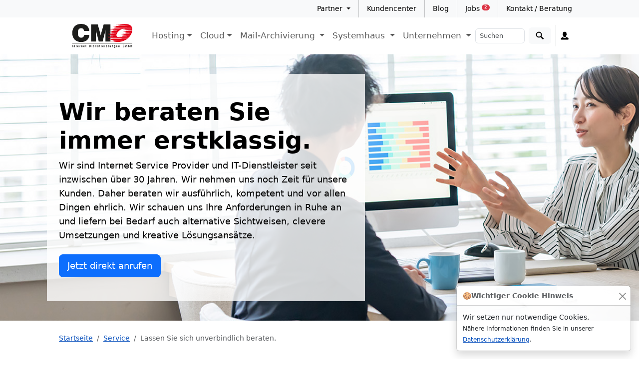

--- FILE ---
content_type: text/html; charset=UTF-8
request_url: https://www.cmo.de/service/beratung?route=RIPE
body_size: 15776
content:
<!DOCTYPE html>
<html lang="de">
<head>
    <meta charset="utf-8">
    <meta name="viewport" content="width=device-width, initial-scale=1">
    <meta name="theme-color" content="#bd0000"/>

<link rel="alternate" type="application/rss+xml" title="CMO Blog Feed" href="https://www.cmo.de/blog/feed"/>
    <!-- CSRF Token -->
    <meta name="csrf-token" content="qUiuTp9HSqJI97QRplKR3TcIJt5hxcXVg3F6kJiy">
            
        <title>Unverbindliche IT-Beratung</title>
        <!-- Meta OG -->
    <meta property="og:type" content="website"/>
            <meta property="og:url" content="https://www.cmo.de/service/beratung"/>
                            <meta property="og:image" content="https://www.cmo.de/images/header/beratung.jpg"/>
            
                                        <meta property="og:title" content="Unverbindliche IT-Beratung von CMO.de | Wir beraten Sie immer erstklassig."/>
                                        <meta property="og:description" content="Wir sind Internet Service Provider und IT-Dienstleister seit inzwischen über 27 Jahren. Wir nehmen uns noch Zeit für unsere Kunden. Daher beraten wir ausführlich, kompetent und vor allen Dingen ehrlich. Wir schauen uns Ihre Anforderungen in Ruhe an und liefern bei Bedarf auch alternative Sichtweisen, clevere Umsetzungen und kreative Lösungsansätze."/>
            <meta property="og:locale" content="de"/>

    <!-- Meta Classic -->
    <meta name="name" content="content">
                    <meta name="description" content="Wir sind Internet Service Provider und IT-Dienstleister seit inzwischen über 27 Jahren. Wir nehmen uns noch Zeit für unsere Kunden. Daher beraten wir ausführlich, kompetent und vor allen Dingen ehrlich. Wir schauen uns Ihre Anforderungen in Ruhe an und liefern bei Bedarf auch alternative Sichtweisen, clevere Umsetzungen und kreative Lösungsansätze.">
                    <!-- Scripts -->
    <link rel="preload" as="style" href="https://www.cmo.de/build/assets/app-45562bed.css" /><link rel="modulepreload" as="script" href="https://www.cmo.de/build/assets/main-02743ef4.js" /><link rel="stylesheet" href="https://www.cmo.de/build/assets/app-45562bed.css" data-navigate-track="reload" /><script type="module" src="https://www.cmo.de/build/assets/main-02743ef4.js" data-navigate-track="reload"></script>    <link rel="apple-touch-icon" sizes="180x180" href="/apple-touch-icon.png">
<link rel="icon" type="image/png" sizes="32x32" href="/favicon-32x32.png">
<link rel="icon" type="image/png" sizes="16x16" href="/favicon-16x16.png">
<link rel="manifest" href="/site.webmanifest">
    <!-- Matomo -->
<script>
    var _paq = window._paq = window._paq || [];
    /* tracker methods like "setCustomDimension" should be called before "trackPageView" */
    _paq.push(["setCookieDomain", "*.cmo.de"]);
    _paq.push(['disableCookies']);
    _paq.push(['trackPageView']);
    _paq.push(['enableLinkTracking']);
    _paq.push(["setDocumentTitle", document.domain + "/" + document.title]);
    _paq.push(["enableCrossDomainLinking"]);
    (function() {
        var u="https://stats.cmo.de/";
        _paq.push(['setTrackerUrl', u+'matomo.php']);
        _paq.push(['setSiteId', '1']);
        var d=document, g=d.createElement('script'), s=d.getElementsByTagName('script')[0];
        g.async=true; g.src=u+'matomo.js'; s.parentNode.insertBefore(g,s);
    })();
</script>

<noscript><p><img src="https://stats.cmo.de/matomo.php?idsite=1&amp;rec=1" style="border:0;" alt="" /></p></noscript>
<!-- End Matomo Code -->


    <script type="application/ld+json">{"@context":"https:\/\/schema.org","@type":"BreadcrumbList","itemListElement":[{"@type":"ListItem","position":1,"item":{"@id":"https:\/\/www.cmo.de","name":"Startseite","image":null}},{"@type":"ListItem","position":2,"item":{"@id":"https:\/\/www.cmo.de\/service","name":"Service","image":null}},{"@type":"ListItem","position":3,"item":{"@id":"https:\/\/www.cmo.de\/service\/beratung","name":"Lassen Sie sich unverbindlich beraten.","image":null}}]}</script>

</head>
<body>

<div class="toast-container position-fixed bottom-0 end-0 p-3">
        <div id="liveToast" class="toast" role="alert" aria-live="assertive" aria-atomic="true"
             data-bs-autohide="false">
            <div class="toast-header">
                🍪
                <strong class="me-auto">Wichtiger Cookie Hinweis</strong>
                <button type="button" class="btn-close" data-bs-dismiss="toast" aria-label="Cookie Hinweis bestätigen"
                        onclick="setcookie()"></button>
            </div>
            <div class="toast-body">
                Wir setzen nur notwendige Cookies.<br>
                <small>Nähere Informationen finden Sie in unserer <a href="https://www.cmo.de/unternehmen/datenschutzerklaerung">Datenschutzerklärung</a>.</small>
            </div>
        </div>
    </div>
    <script type="text/javascript">
        function setcookie() {
            const d = new Date();
            d.setTime(d.getTime() + (365*24*60*60*1000));
            let expires = "expires="+ d.toUTCString();
            document.cookie = "cookiewarning=true;" + expires + ";path=/";
        }

        document.addEventListener("DOMContentLoaded", function () {
            const toastLiveExample = document.getElementById('liveToast')
            const toast = new bootstrap.Toast(toastLiveExample)
            toast.show()
        });
    </script>





<!--Nur zu Vorschauzwecken-->
    <section class="py-0 bg-light d-none d-lg-block" aria-label="Navigationsleiste über dem Header mit Links von besonderem Interesse">
    <div class="container px-5">
        <nav id="navbar-mini" class="navbar navbar-expand navbar-light bg-light justify-content-end" aria-label="Links von besonderem Interesse">
            <ul class="navbar-nav">
                                <li class="nav-item dropdown">
    <a class="nav-link dropdown-toggle" href="#" data-bs-toggle="dropdown"> Partner </a>
    <ul class="dropdown-menu">
        <li><a class="dropdown-item" href="https://www.cmo.de/partnerliste">Unsere Partnerliste</a></li>
        <li>
            <hr class="dropdown-divider">
        </li>
        <li><a class="dropdown-item" href="https://www.cmo.de/unternehmen/partner/partnerstufen">Die Partnerstufen bei CMO</a></li>
        <li><a class="dropdown-item" href="https://www.cmo.de/unternehmen/partner">Jetzt CMO-Partner werden</a></li>
        <li><a class="dropdown-item" href="https://www.cmo.de/unternehmen/partner/partnerrennen">Das CMO-Partnerrennen 2026</a></li>

            </ul>
</li>
<li class="vr"></li>

                <li class="nav-item">
                    <a href="https://customer.cmo.de" target="_blank"
                       class="nav-link" data-bs-toggle="tooltip" data-bs-placement="bottom" data-bs-title="Das Kundencenter in einem neuen Tab öffnen">Kundencenter</a>
                </li>
                <li class="vr"></li>
                <li class="nav-item">
                    <a href="https://www.cmo.de/blog" class="nav-link">Blog</a>
                </li>
                <li class="vr"></li>
                <li class="nav-item">
                    <a href="https://www.cmo.de/unternehmen/stellenangebote" class="nav-link">Jobs
                        <sup><span class="badge bg-danger">2</span></sup>
                    </a>
                </li>
                <li class="vr"></li>
                <li class="nav-item">
                    <a href="https://www.cmo.de/service/beratung" class="nav-link">Kontakt / Beratung</a>
                </li>
                
            </ul>
        </nav>

    </div>
</section>


<nav class="p-0" aria-label="Hauptnavigation der Webseite">
    <div class="container px-5">


        <nav class="navbar navbar-expand-xl">
            <div class="container-fluid">
                <a class="navbar-brand" href="https://www.cmo.de" aria-label="Startseite">
                    <img src="https://www.cmo.de/images/logos/logo-cmo-ws.svg" height="48" width="150"
                         class="d-inline-block align-top" alt="Startseite">
                </a>
                <button class="navbar-toggler" type="button" data-bs-toggle="collapse" data-bs-target="#main_nav"
                        title="Navigation">
                    <span class="navbar-toggler-icon"></span>
                </button>
                <div class="collapse navbar-collapse" id="main_nav">
                    <ul class="navbar-nav me-auto">
                        <li class="nav-item dropdown dropdown-mega position-static">
    <a class="nav-link dropdown-toggle" href="#" data-bs-toggle="dropdown"
       data-bs-auto-close="outside">Hosting</a>
    <div class="dropdown-menu shadow">
        <div class="mega-content px-4">
            <div class="container-fluid">
                <div class="row">
                    <div class="col-12 col-lg-3 py-4">
                        <h3 class="h5">Shop-Hosting</h3>
                        <div class="list-group">
                            <div class="ms-3 mb-2">
                                <a class="mmtitle" href="https://www.cmo.de/hosting/jtl-shop-hosting">JTL-Shop SSD/NVMe-Hosting</a><br>
                                <div class="mmtitle_text">
                                    Optimierte, schnelle Hosting-Lösung für den JTL-Shop 5 und auch den JTL-Shop 4.
                                </div>
                            </div>
                        </div>


                        <h3 class="h5 mt-3 p-0 m-0">Shop-Hosting Server</h3>
                        <div class="mmtitle_textmenu mb-1">
                            Hochperformante Shop-Hosting-Server als Multi-Host-Lösung
                            für anspruchsvolle Online-Shops.
                        </div>
                        <div class="list-group">

                            <div class="ms-3 mb-2">
                                <a class="mmtitle" href="https://www.cmo.de/hosting/shop-hosting-server/jtl-shop-hosting-server">JTL-Shop Hosting
                                    Server</a><br>
                                <div class="mmtitle_text">
                                    Dedizierter Shop-Hosting-Server mit Plesk-Adminpanel für den JTL-Shop und mehr.
                                </div>
                            </div>

                            <div class="ms-3 mb-2">
                                <a class="mmtitle" href="https://www.cmo.de/hosting/shop-hosting-server/shopware-shop-hosting-server">Shopware-Shop Hosting
                                    Server</a><br>
                                <div class="mmtitle_text">
                                    Einfach zu verwaltender dedizierter Shopware-Shop-Hosting-Server mit
                                    Plesk-Adminpanel.
                                </div>
                            </div>


                        </div>


                    </div>


                    <div class="col-12 col-lg-3 py-4">
                        <h3 class="h5">Application Hosting</h3>
                        <div class="list-group">


                            <div class="ms-3 mb-2">
                                <a class="mmtitle" href="https://www.cmo.de/hosting/microsoft-sql-datenbank-hosting">MSSQL Datenbank-Hosting</a><br>
                                <div class="mmtitle_text">
                                    Hosting für Microsoft SQL-Datenbankinstanzen.
                                </div>
                            </div>


                        </div>
                    </div>
                    <div class="col-12 col-lg-3 py-4">
                        <h3 class="h5">Allgemeines Webhosting</h3>
                        <div class="list-group">

                            <div class="ms-3 mb-2">
                                <a class="mmtitle" href="https://www.cmo.de/hosting/landingpage-hosting">Landingpage</a><br>
                                <div class="mmtitle_text">
                                    Kleine Hosting-Lösung für Werbeseiten / Landingpages und Einsteiger-Homepages.
                                </div>
                            </div>

                            <div class="ms-3 mb-2">
                                <a class="mmtitle" href="https://www.cmo.de/hosting/flatserver-webhosting">FlatServer&reg;</a><br>
                                <div class="mmtitle_text">
                                    Das preiswerte Webhosting für jeden Einsatzzweck.
                                </div>
                            </div>


                        </div>
                    </div>


                    <div class="col-12 col-lg-3 py-4">
                        <h3 class="h5">Sonstige Hostinglösungen</h3>
                        <div class="list-group">


                            <div class="ms-3 mb-2">
                                <a class="mmtitle" href="https://www.cmo.de/hosting/domains">Domains</a><br>
                                <div class="mmtitle_text">
                                    Wählen Sie aus 1012 preiswerten Domainendungen für Hosting und mehr.
                                </div>
                            </div>

                            <div class="ms-3 mb-2">
                                <a class="mmtitle" href="https://www.cmo.de/hosting/sectigo-ssl-tls-zertifikate">SSL-Zertifikate</a><br>
                                <div class="mmtitle_text">
                                    Zertifikate für eine sichere Verschlüsselung.
                                </div>
                            </div>

                            <div class="ms-3 mb-2">
                                <a class="mmtitle" href="https://www.cmo.de/service/umzug-hosting">Hosting Umzugsservice</a><br>
                                <div class="mmtitle_text">
                                    Shop-Umzug, Homepage- oder Blog-Umzug? Wir übertragen Ihre Daten zuverlässig
                                    und preiswert.
                                </div>
                            </div>


                            <div class="ms-3 mb-2">
                                <a class="mmtitle" href="https://www.cmo.de/hosting/powerdrive">PowerDrive
                                    Cloud-Speicher</a><br>
                                <div class="mmtitle_text">
                                    Die Online-Festplatte für Backup und mehr.
                                </div>
                            </div>

                        </div>
                    </div>


                </div>
                <div class="align-items-center">
                    <img class="m-3" src="https://www.cmo.de/images/logos/logo-cmo-ws.svg"
                         title="CMO. Einfach. Sicher Zuverlässig" alt="CMO-Logo"
                         style=" max-height: 40px; width:150px;">
                    <strong>Einfach. Sicher. Zuverlässig.</strong>
                </div>

            </div>
        </div>
    </div>
</li>
                        <li class="nav-item dropdown dropdown-mega position-static">
    <a class="nav-link dropdown-toggle" href="#" data-bs-toggle="dropdown"
       data-bs-auto-close="outside">Cloud</a>
    <div class="dropdown-menu shadow">
        <div class="mega-content px-4">
            <div class="container-fluid">
                <div class="row">
                    <div class="col-12 col-lg-3 py-4">

                        <h3 class="h5 p-0 m-0"><a href="https://www.cmo.de/cloud/wawicloud" class="text-decoration-none text-black">Cloud
                                für Warenwirtschaft</a></h3>
                        <div class="mmtitle_textmenu mb-1">
                            Die DSGVO-gerechte, sichere deutsche Cloud für Ihre Warenwirtschaft (Wawi) und ERP-Software.
                        </div>

                        <div class="list-group">

                            <div class="ms-3 mb-2">
                                <a class="mmtitle" href="https://www.cmo.de/cloud/selectline-cloud-server">SelectLine&reg;ERP in der Cloud</a><br>
                                <div class="mmtitle_text">
                                    Die ideale SelectLine Cloud-Lösung für zentralisiertes Arbeiten.
                                </div>
                            </div>


                            <div class="ms-3 mb-2">
                                <a class="mmtitle" href="https://www.cmo.de/cloud/code-3-erp-cloud">CODE.3 ERP Cloud</a><br>
                                <div class="mmtitle_text">
                                    Nutzen Sie CODE.3 ERP der ibeq GmbH über unsere leistungsstarke CODE.3 ERP-Cloud.
                                </div>
                            </div>


                            <div class="ms-3 mb-2">
                                <a class="mmtitle" href="https://www.cmo.de/cloud/faktura-xp-cloud-server">Faktura XP·WawiCloud</a><br>
                                <div class="mmtitle_text">
                                    Die ideale Cloud-Lösung für Ihre Faktura-XP Software von m-por media.
                                </div>
                            </div>

                            <div class="ms-3 mb-2">
                                <a class="mmtitle" href="https://www.cmo.de/jtl/cloud" title="Cloud-Server für JTL-Wawi Warenwirtschaft">
                                  JTL-Wawi / JTL-Warenwirtschaft
                                </a><br>
                                <div class="mmtitle_text">
                                    Leistungsstarke und sichere <strong>Cloud-Server für JTL-Wawi</strong>,
                                    perfekt für die <strong>JTL-Warenwirtschaft</strong>,
                                    <strong>JTL-Ameise</strong>, <strong>JTL-WMS</strong>,
                                    <strong>JTL-Packtisch+</strong> und weitere JTL-Module.
                                    Maximale Performance, Sicherheit und Flexibilität für Ihr JTL-System.
                                </div>
                            </div>


                            <h3 class="h5 mt-3"><a href="https://www.cmo.de/cloud/buhacloud" class="text-decoration-none text-black">Cloud
                                    für Buchhaltung / Steuer</a></h3>
                            <div class="list-group">


                                <div class="ms-3 mb-2">
                                    <a class="mmtitle" href="https://www.cmo.de/lexware/cloud/lexware-neue-steuerkanzlei">Lexware neue steuerkanzlei</a><br>
                                    <div class="mmtitle_text">
                                        Lexware Cloud-Lösung mit einzelnen VDI-Arbeitsplätzen für Lexware neue
                                        steuerkanzlei.
                                    </div>
                                </div>

                            </div>

                        </div>
                    </div>


                    <div class="col-12 col-lg-3 py-4">
                        <h3 class="h5 p-0 m-0">Application Cloud</h3>
                        <div class="mmtitle_textmenu mb-1">
                            Die ideale Cloud-Lösung für Standard-Programme und klassische Anwendungen.
                        </div>

                        <div class="list-group">

                            <div class="ms-3 mb-2">
                                <a class="mmtitle" href="https://www.cmo.de/lexware/cloud/lexcloud">LexCloud&reg; Lexware-Server</a><br>
                                <div class="mmtitle_text">
                                    Die original Lexware Cloud Server von LexCLoud&reg; bringen Ihre Lexware&reg;-Software
                                    in die sichere private Cloud.
                                </div>
                            </div>

                            <div class="ms-3 mb-2">
                                <a class="mmtitle" href="https://www.cmo.de/cloud/lexcloud/faktura+auftrag">LexCloud&reg; Faktura +
                                    Auftrag</a><br>
                                <div class="mmtitle_text">
                                    Die vollständige Cloud-Lösung für effiziente Rechnungs-
                                    und Auftragsverwaltung mit E-Rechnungsunterstützung.
                                </div>
                            </div>

                            <div class="ms-3 mb-2">
                                <a class="mmtitle" href="https://www.cmo.de/cloud/ls-pos-kassencloud">LS-POS&reg; KassenCloud</a><br>
                                <div class="mmtitle_text">
                                    Ihre Luwosoft LS-POS&reg; Kasse in der sicheren Cloud.
                                </div>
                            </div>


                            <div class="ms-3 mb-2">
                                <a class="mmtitle" href="https://www.cmo.de/cloud/amtangee-cloud-server">Amtangee&reg;-Cloud Server</a><br>
                                <div class="mmtitle_text">
                                    Das Amtangee&reg; CRM Cloud-Server-System in einer stabilen, sicheren und
                                    DSGVO-konformen Cloud
                                    für den zentralen unabhängigen Einsatz.
                                </div>
                            </div>

                            <div class="ms-3 mb-2">
                                <a class="mmtitle" href="https://www.cmo.de/cloud/greyhound">Cloud-Server für Greyhound</a><br>
                                <div class="mmtitle_text">
                                    Schnelle und sichere Cloud-Server für Greyhound CRM im CMO-eigenen Rechenzentrum in Deutschland.
                                </div>
                            </div>

                            <div class="ms-3 mb-2">
                                <a class="mmtitle" href="https://www.cmo.de/cloud/3cx-telefonanlage">Hosted 3CX&reg; Telefonanlage</a><br>
                                <div class="mmtitle_text">
                                    Ihre 3CX-Telefonanlage in der sicheren Cloud. Telefonieren Sie von überall über ihre
                                    zentrale 3CX Telefonanlage.
                                </div>
                            </div>

                        </div>
                    </div>
                    <div class="col-12 col-lg-3 py-4">
                        <h3 class="h5">Betriebssystem-Clouds</h3>
                        <div class="list-group">
                            <div class="ms-3 mb-2">
                                <a class="mmtitle" href="https://www.cmo.de/microsoft/cloud">Windows Cloud Server</a><br>
                                <div class="mmtitle_text">
                                    Sichere, dedizierte, gekapselte Root Server Cloud-Lösung mit Windows Server
                                    Betriebssystem.
                                </div>
                            </div>

                            <div class="ms-3 mb-2">
                                <a class="mmtitle" href="https://www.cmo.de/cloud/linux-cloud-server">Linux Cloud Server</a><br>
                                <div class="mmtitle_text">
                                    Sichere, dedizierte, gekapselte Root Server Cloud-Lösung mit Ubuntu Linux Server
                                    Betriebssystem.
                                </div>
                            </div>
                        </div>

                        <h3 class="h5">Storage & Datensicherung</h3>
                        <div class="list-group">
                            <div class="ms-3 mb-2">
                                <a class="mmtitle" href="https://www.cmo.de/backup/synostore">SynoStore NAS Cloud Storage</a><br>
                                <div class="mmtitle_text">
                                   Speicherplatz satt mit den tollen Funktionen der Synology NAS ohne eigene Hardware.
                                </div>
                            </div>
                            <div class="ms-3 mb-2">
                                <a class="mmtitle" href="https://www.cmo.de/mailstore/cloud">Cloud-Server für MailStore</a><br>
                                <div class="mmtitle_text">
                           Gesetzliche Aufbewahrungspflichten erfüllen mit MailStore und der passenden Cloud-Lösung von CMO.
                                </div>
                            </div>
                        </div>

                        <h3 class="h5">Ergänzende Produkte</h3>
                        <div class="list-group">
                            <div class="ms-3 mb-2">
                                <a class="mmtitle" href="https://www.cmo.de/systemhaus/remote-desktop-mit-dem-browser">WebRDP Server-Access</a><br>
                                <div class="mmtitle_text">
                                    Der direkte und sichere Remote Desktop Zugriff ohne RDP-Client. Einfach mit Ihrem
                                    bestehenden Webbrowser.
                                </div>
                            </div>
                            <div class="ms-3 mb-2">
                                <a class="mmtitle" href="https://www.cmo.de/systemhaus/usb-dongle-in-der-cloud">USB-Dongle in der Cloud</a><br>
                                <div class="mmtitle_text">
                                    Bringen Sie Ihre geschützte Software lizenzkonform mit Hardware-USB-Dongle in
                                    die Cloud.
                                </div>
                            </div>
                        </div>


                    </div>


                    <div class="col-12  col-lg-3 py-4">
                        <h3 class="h5">Unsere sichere Cloud</h3>
                        <div class="mmtitle_info">
                            <!--
                            <img class="img-fluid m-3" src="https://www.cmo.de/images/logos/logo-cmo-ws.svg"
                                 title="CMO. Einfach. Sicher Zuverlässig" alt="CMO-Logo" style="width: 40%; float: right;">
                                 -->
                            Seit über 25 Jahren bieten wir sichere und vertrauenswürdige Internet-Dienstleistungen.
                            Unsere DSGVO-konformen Cloud-Systeme sind grundsätzlich dedizierte Systeme, in
                            denen sich Ihre Daten abgekapselt vor anderen Systemen befinden. Nur Sie haben dabei
                            Zugriff
                            auf alle Ihre Daten und können diese auch jederzeit und ohne Abhängigkeit zu uns oder
                            anderen auch wieder aus der Cloud heraus holen. Ein wichtiger Punkt um vollkommen
                            unabhängig
                            agieren zu können. Setzen Sie auf CMO.

                            <h6 class="my-3">Unsere Hosting-Standorte</h6>
                            <div class="row">
                                <div class="col">
                                    <img data-src="https://www.cmo.de/images/layout/rechenzentrum-de.svg" class="lazyload"
                                         alt="CMO Rechenzentrum in Deutschland">
                                </div>
                                <div class="col">
                                    <img data-src="https://www.cmo.de/images/layout/rechenzentrum-at.svg" class="lazyload"
                                         alt="CMO Rechenzentrum in Österreich">
                                </div>
                                <div class="col">
                                    <img data-src="https://www.cmo.de/images/layout/rechenzentrum-nl.svg" class="lazyload"
                                         alt="CMO Rechenzentrum in den Niederlanden">
                                </div>
                            </div>

                        </div>
                    </div>


                </div>
                <div class="align-items-center">
                    <img class="m-3 lazyload" data-src="https://www.cmo.de/images/logos/logo-cmo-ws.svg"
                         title="CMO. Einfach. Sicher Zuverlässig" alt="CMO-Logo"
                         style=" max-height: 40px; width:150px;">
                    <strong>Einfach. Sicher. Zuverlässig.</strong>
                </div>

            </div>
        </div>
    </div>
</li>
                        <li class="nav-item dropdown">
    <a class="nav-link dropdown-toggle" href="#" data-bs-toggle="dropdown"> Mail-Archivierung </a>
    <ul class="dropdown-menu">
        <li><a class="dropdown-item" href="https://www.cmo.de/mailstore">MailStore Übersicht</a></li>
        <li><a class="dropdown-item" href="https://www.cmo.de/mailstore/cloud">MailStore Cloud-Server</a></li>
        <li><a class="dropdown-item" href="https://www.cmo.de/mailstore/software">MailStore Software-Lizenzen</a></li>
    </ul>
</li>

                        
                        
                        
                        <li class="nav-item dropdown">

    <a class="nav-link dropdown-toggle" href="#" data-bs-toggle="dropdown"> Systemhaus </a>
    <ul class="dropdown-menu">
        <li><a class="dropdown-item" href="https://www.cmo.de/systemhaus/it-service/professional-service-und-support"> IT-Service & Helpdesk &raquo;</a>
            <ul class="submenu dropdown-menu">
                <li><a class="dropdown-item" href="https://www.cmo.de/systemhaus/it-service/professional-service-und-support">Bundesweiter IT-Service </a></li>
                <li><a class="dropdown-item" href="https://www.cmo.de/systemhaus/it-service/reutlingen">IT-Service Reutlingen</a></li>
            </ul>
        </li>

        
        <li><a class="dropdown-item" href="https://www.cmo.de/systemhaus/notfall-support"> 24/7 Notfall IT-Service</a></li>
        <li><a class="dropdown-item" href="https://www.cmo.de/systemhaus/express-ticket"> Express-Ticket</a></li>
        <li><a class="dropdown-item" href="https://www.cmo.de/systemhaus/remote-desktop-mit-dem-browser"> WebRDP Server-Access</a></li>
        <li><a class="dropdown-item" href="https://www.cmo.de/systemhaus/it-service/fernwartung"> Fernwartung PC & Mac</a></li>
        <li><a class="dropdown-item" href="https://www.cmo.de/systemhaus/it-service/systemueberwachung"> Systemüberwachung</a></li>
        <li><a class="dropdown-item" href="https://www.cmo.de/systemhaus/managed-server"> Managed Server</a></li>
        <li><a class="dropdown-item" href="https://www.cmo.de/service/umzug-hosting"> Umzugsservice für Shop, Homepage, Blog</a></li>
        <li>
            <div class="dropdown-divider"></div>
        </li>
        <li><a class="dropdown-item" href="https://www.cmo.de/systemhaus/produktuebersicht"> Produktübersicht</a></li>
        <li><a class="dropdown-item" href="https://www.cmo.de/cloud-anwendungen">Cloud-Lösungsportfolio</a></li>
        <li>
            <div class="dropdown-divider"></div>
        </li>
        <li><a class="dropdown-item" href="#">RZ- / Colocation-Lösungen &raquo;</a>

    <ul class="submenu dropdown-menu">
        <li><a class="dropdown-item" href="https://www.cmo.de/colocation/equipment-housing">19" Equipment-Housing</a></li>
        <li><a class="dropdown-item" href="https://www.cmo.de/colocation/rack-housing">19" Rack-Housing</a></li>
        <li><a class="dropdown-item" href="https://www.cmo.de/colocation/synology-housing">Synology Storage Housing</a></li>
    </ul>
</li>
        <li>
            <div class="dropdown-divider"></div>
        </li>
        <li><a class="dropdown-item" href="#">Hersteller-Lösungen &raquo;</a>

    <ul class="submenu dropdown-menu">

        <li><a class="dropdown-item" href="https://www.cmo.de/hersteller/3cx">3CX &raquo;</a>
            <ul class="submenu dropdown-menu">
                <li><a class="dropdown-item" href="https://www.cmo.de/hersteller/3cx">Gesamtübersicht 3CX</a></li>
                <li>
                    <hr class="dropdown-divider">
                </li>
                <li><a class="dropdown-item" href="https://www.cmo.de/cloud/3cx-telefonanlage">3CX Cloud-Telefonanlage</a></li>
                <li><a class="dropdown-item" href="https://www.cmo.de/software/3cx">3CX Software-Lizenzen</a>
                </li>
            </ul>
        </li>


        <li><a class="dropdown-item" href="https://www.cmo.de/hersteller/aih">AIH Service GmbH &raquo;</a>
            <ul class="submenu dropdown-menu">
                <li><a class="dropdown-item" href="https://www.cmo.de/hersteller/aih">Gesamtübersicht
                        AIH</a></li>
                <li>
                    <hr class="dropdown-divider">
                </li>
                <li><a class="dropdown-item" href="https://www.cmo.de/software/aih/lxtools?#lxtools_allgemein">LxTools
                        Allgemein</a></li>
                <li><a class="dropdown-item" href="https://www.cmo.de/software/aih/lxtools?#lxtools_buchhaltung">LxTools
                        Buchhaltung</a></li>
                <li><a class="dropdown-item" href="https://www.cmo.de/software/aih/lxtools?#lxtools_warenwirtschaft">LxTools
                        Warenwirtschaft</a></li>
            </ul>
        </li>


        <li><a class="dropdown-item" href="https://www.cmo.de/hersteller/amtangee">AMTANGEE &raquo;</a>
            <ul class="submenu dropdown-menu">
                <li><a class="dropdown-item" href="https://www.cmo.de/hersteller/amtangee">Gesamtübersicht
                        AMTANGEE</a></li>
                <li>
                    <hr class="dropdown-divider">
                </li>
                <li><a class="dropdown-item" href="https://www.cmo.de/cloud/amtangee-cloud-server">AMTANGEE Cloud-Server</a></li>
                <li><a class="dropdown-item" href="https://www.cmo.de/software/amtangee">AMTANGEE
                        Software-Lizenzen</a></li>
            </ul>
        </li>

        <li><a class="dropdown-item" href="https://www.cmo.de/hersteller/ibeq">ibeq GmbH &raquo;</a>
            <ul class="submenu dropdown-menu">
                <li><a class="dropdown-item" href="https://www.cmo.de/hersteller/ibeq">Gesamtübersicht
                        ibeq GmbH</a></li>
                <li>
                    <hr class="dropdown-divider">
                </li>
                <li><a class="dropdown-item" href="https://www.cmo.de/cloud/code-3-erp-cloud">CODE.3 ERP Cloud-Server</a></li>
            </ul>
        </li>


        <li><a class="dropdown-item" href="https://www.cmo.de/hersteller/jera">JERA &raquo;</a>
            <ul class="submenu dropdown-menu">
                <li><a class="dropdown-item" href="https://www.cmo.de/hersteller/jera">Gesamtübersicht
                        JERA</a></li>
                <li>
                    <hr class="dropdown-divider">
                </li>
                <li><a class="dropdown-item" href="https://www.cmo.de/software/jera">JERA Software-Lizenzen</a></li>
            </ul>
        </li>


        <li><a class="dropdown-item" href="https://www.cmo.de/hersteller/jtl-software">JTL-Software &raquo;</a>
            <ul class="submenu dropdown-menu">
                <li><a class="dropdown-item" href="https://www.cmo.de/hersteller/jtl-software">Gesamtübersicht JTL</a>
                </li>
                <li>
                    <hr class="dropdown-divider">
                </li>
                <li><a class="dropdown-item" href="https://www.cmo.de/jtl/cloud">JTL-Wawi Cloud Server</a></li>
                <li><a class="dropdown-item" href="https://www.cmo.de/hosting/microsoft-sql-datenbank-hosting">JTL-Wawi Datenbank-Hosting</a></li>
                <li>
                    <hr class="dropdown-divider">
                </li>
                <li><a class="dropdown-item" href="https://www.cmo.de/hosting/jtl-shop-hosting">JTL-Shop SSD/NVME-Hosting</a></li>
                <li><a class="dropdown-item" href="https://www.cmo.de/hosting/shop-hosting-server/jtl-shop-hosting-server">JTL-Shop Hosting Server</a></li>
                <li>
                    <hr class="dropdown-divider">
                </li>
                <li><a class="dropdown-item" href="https://www.cmo.de/hersteller/jtl-software/gratis-jtl-shop-plugins">Kostenlose
                        JTL-Shop-Plugins</a></li>
                <li>
                    <hr class="dropdown-divider">
                </li>
                <li><a class="dropdown-item" href="https://www.cmo.de/dienstleistungen/jtl-software">JTL-Service und JTL-Beratung</a></li>
                <li><a class="dropdown-item" href="https://www.cmo.de/dienstleistungen/jtl-software/update-service">Update-Service für JTL-Wawi</a></li>
                <li>
                    <hr class="dropdown-divider">
                </li>
                <li><a class="dropdown-item" href="https://www.cmo.de/hersteller/jtl-software/jtl-wawi-shop-angebote">JTL-Software Sparpakete</a></li>

            </ul>
        </li>

        <li><a class="dropdown-item" href="https://www.cmo.de/lexware">Lexware &raquo;</a>
            <ul class="submenu dropdown-menu">
                <li><a class="dropdown-item" href="https://www.cmo.de/lexware">Gesamtübersicht Lexware</a>
                </li>
                <li>
                    <hr class="dropdown-divider">
                </li>
                <li><a class="dropdown-item" href="https://www.cmo.de/lexware/cloud/lexcloud">Lexware Cloud-Lösung
                        LexCloud&reg; </a></li>
                <li><a class="dropdown-item" href="https://www.cmo.de/cloud/lexcloud/faktura+auftrag">LexCloud&reg; für Lexware Faktura + Auftrag</a></li>
                <li><a class="dropdown-item" href="https://www.cmo.de/lexware/cloud/lexware-neue-steuerkanzlei">LexCloud&reg; VDI für neue
                        steuerkanzlei </a></li>
                <li><a class="dropdown-item" href="https://www.cmo.de/software/lexware">Lexware Software-Lizenzen</a></li>
                <li><a class="dropdown-item" href="https://www.cmo.de/software/lexware/lizenzwechsel">Lexware Software
                        Lizenzwechsel</a></li>

                <li><a class="dropdown-item" href="https://www.cmo.de/software/lexware/funktionsuebersicht-cloud">Lexware Software
                        Funktionsübersicht</a>
                </li>
            </ul>
        </li>


        <li><a class="dropdown-item" href="https://www.cmo.de/hersteller/link11">Link11 &raquo;</a>
            <ul class="submenu dropdown-menu">
                <li><a class="dropdown-item" href="https://www.cmo.de/hersteller/link11">Gesamtübersicht
                        Link11</a></li>
                <li>
                    <hr class="dropdown-divider">
                </li>
                <li><a class="dropdown-item" href="https://www.cmo.de/sicherheit/webddos">WebDDos Layer 7 Protection</a></li>
            </ul>
        </li>


        <li><a class="dropdown-item" href="https://www.cmo.de/hersteller/luwosoft">Luwosoft GmbH & Co. KG &raquo;</a>
            <ul class="submenu dropdown-menu">
                <li><a class="dropdown-item" href="https://www.cmo.de/hersteller/luwosoft">Gesamtübersicht
                        Luwosoft</a></li>

                <li>
                    <hr class="dropdown-divider">
                </li>
                <li><a class="dropdown-item" href="https://www.cmo.de/cloud/ls-pos-kassencloud">LS-POS&reg; KassenCloud</a></li>
                <li><a class="dropdown-item" href="https://www.cmo.de/software/luwosoft">LS-POS&reg; Software Lizenzen</a>
                </li>

            </ul>
        </li>


        <li><a class="dropdown-item" href="https://www.cmo.de/hersteller/marcos">marcos software &raquo;</a>
            <ul class="submenu dropdown-menu">
                <li><a class="dropdown-item" href="https://www.cmo.de/hersteller/marcos">Gesamtübersicht
                        marcos software</a></li>
                <li>
                    <hr class="dropdown-divider">
                </li>
                <li><a class="dropdown-item" href="https://www.unicorn2.de/unicorn-ii/bestellen/?version=full&amp;rabattcode=c6c2af"
                       target="_blank">Unicorn 2 Multi-Channel-Lösung für JTL Wawi</a></li>
            </ul>
        </li>


        <li><a class="dropdown-item" href="https://www.cmo.de/microsoft">Microsoft &raquo;</a>
            <ul class="submenu dropdown-menu">
                <li><a class="dropdown-item" href="https://www.cmo.de/microsoft">Gesamtübersicht
                        Microsoft</a></li>
                <li>
                    <hr class="dropdown-divider">
                </li>
                <li><a class="dropdown-item" href="https://www.cmo.de/microsoft/cloud">Microsoft Windows Cloud Server</a>
                </li>
                <li><a class="dropdown-item" href="https://www.cmo.de/microsoft/software">Microsoft
                        Software-Lizenzen</a></li>
            </ul>
        </li>


        <li><a class="dropdown-item" href="https://www.cmo.de/hersteller/plesk">Plesk &raquo;</a>
            <ul class="submenu dropdown-menu">
                <li><a class="dropdown-item" href="https://www.cmo.de/hersteller/plesk">Gesamtübersicht
                        Plesk</a></li>
                <li>
                    <hr class="dropdown-divider">
                </li>
                <li><a class="dropdown-item" href="https://www.cmo.de/software/plesk">Plesk Software-Lizenzen</a>
                </li>
            </ul>
        </li>

        <li><a class="dropdown-item" href="https://www.cmo.de/hersteller/securepoint">Securepoint &raquo;</a>
            <ul class="submenu dropdown-menu">
                <li><a class="dropdown-item" href="https://www.cmo.de/hersteller/securepoint">Gesamtübersicht
                        Securepoint</a></li>
                <li>
                    <hr class="dropdown-divider">
                </li>
                <li><a class="dropdown-item" href="https://www.cmo.de/securepoint/firewalls/blackdwarf">Black Dwarf
                        Firewall/VPN zur Miete</a></li>

                <li><a class="dropdown-item" href="https://www.cmo.de/hardware/securepoint">Securepoint Firewalls und
                        VPN-Boxen</a></li>
            </ul>
        </li>


        <li><a class="dropdown-item" href="https://www.cmo.de/hersteller/selectline">Selectline &raquo;</a>
            <ul class="submenu dropdown-menu">
                <li><a class="dropdown-item" href="https://www.cmo.de/hersteller/selectline">Gesamtübersicht
                        Selectline</a></li>
                <li>
                    <hr class="dropdown-divider">
                </li>
                <li><a class="dropdown-item" href="https://www.cmo.de/cloud/selectline-cloud-server">Selectline Cloud-Server</a></li>
            </ul>
        </li>


        <li><a class="dropdown-item" href="https://www.cmo.de/software/slimprinter">Slimprinter &raquo;</a>
            <ul class="submenu dropdown-menu">
                <li><a class="dropdown-item" href="https://www.cmo.de/software/slimprinter">Gesamtübersicht
                        Slimprinter</a></li>
                <li>
                    <hr class="dropdown-divider">
                </li>
                <li><a class="dropdown-item" href="https://www.cmo.de/software/slimprinter">Slimprinter
                        Software-Lizenzen</a></li>
            </ul>
        </li>

        <li><a class="dropdown-item" href="https://www.cmo.de/hersteller/sophos">SOPHOS &raquo;</a>
            <ul class="submenu dropdown-menu">
                <li><a class="dropdown-item" href="https://www.cmo.de/hersteller/sophos">Gesamtübersicht
                        SOPHOS</a></li>
                <li>
                    <hr class="dropdown-divider">
                </li>
                <li><a class="dropdown-item" href="https://www.cmo.de/software/sophos">SOPHOS Software-Lizenzen</a></li>
                <li><a class="dropdown-item" href="https://www.cmo.de/hardware/sophos">SOPHOS Hardware Firewalls</a></li>
            </ul>
        </li>


        <li><a class="dropdown-item" href="https://www.cmo.de/hersteller/synology">Synology &raquo;</a>
            <ul class="submenu dropdown-menu">
                <li><a class="dropdown-item" href="https://www.cmo.de/hersteller/synology">Gesamtübersicht
                        Synology</a></li>
                <li>
                    <hr class="dropdown-divider">
                </li>
                <li><a class="dropdown-item" href="https://www.cmo.de/backup/synostore">SynoStore Synology NAS Cluster
                        Cloud</a></li>
                <li><a class="dropdown-item" href="https://www.cmo.de/colocation/synology-housing">Synology Storage Housing</a></li>
                <li><a class="dropdown-item" href="https://www.cmo.de/hosting/powerdrive">PowerDrive Cloud-Storage</a></li>
            </ul>
        </li>

    </ul>
</li>
        <li class="has-megasubmenu">

    <a class="dropdown-item" href="#">Backup-Lösungen &raquo; </a>
    <div class="dropdown-menu submenu mega">

        <div class="row">
            <div class="col-12">
                <!-- GGf. Überschrift -->
            </div>


            <div class="col-6">
                <ul class="list-unstyled">

                    <li><a class="mmtitle" href="https://www.cmo.de/backup/synostore">SynoStore Cloud Storage</a><br>
                        <div class="mmtitle_text mb-2">
                            Vollwertige geo-redundante Synology NAS Cloud Storage-Lösung für Dokumente, Backup,
                            Datenspeicher und vieles mehr.
                        </div>
                    </li>

                </ul>
            </div>
            <div class="col-6">
                <ul class="list-unstyled">

                    <li><a class="mmtitle" href="https://www.cmo.de/colocation/synology-housing">Synology Storage Housing</a><br>
                        <div class="mmtitle_text mb-2">
                            Ihre Synology NAS als Dateiserver, Backuplösung und Storage-System in unserem Rechenzentrum.
                        </div>
                    </li>

                </ul>
            </div>


            <div class="col-12">
                <h6>Weitere Backup-Lösungen?</h6>
                <p style="font-size: 0.8em">
                    Wir haben selbstverständlich auch weitere Backup-Lösungen im Programm. Als Veeam Partner
                    bieten wir auch Backup & Recovery Lizenzen und Storage-Lösungen für unsere Kunden an.
                    Sprechen Sie mit unserem Vertrieb und lassen Sie sich unverbindlich beraten.
                </p>
            </div>


        </div><!-- end row -->
    </div>
</li>
        <li class="has-megasubmenu">

    <a class="dropdown-item" href="#">Sicherheitslösungen &raquo; </a>
    <div class="dropdown-menu submenu mega">

        <div class="row">
            <div class="col-12">
                <!-- GGf. Überschrift -->
            </div>


            <div class="col-6">
                <ul class="list-unstyled">

                    <li><a class="mmtitle" href="https://www.cmo.de/sicherheit/vpnaccess">VPN Access</a><br>
                        <div class="mmtitle_text mb-2">
                            Sicherer Zugriff auf Ihre Server und Netzwerke via Virtual Private Network.
                        </div>
                    </li>

                    <li><a class="mmtitle" href="https://www.cmo.de/hardware/securepoint">Securepoint Firewalls</a><br>
                        <div class="mmtitle_text mb-2">
                            Netzwerksicherheit aus Deutschland. Mit Securepoint bieten wir Ihnen einen zuverlässigen
                            Hersteller für Firewalls und VPN-Systeme.
                        </div>
                    </li>


                    <li><a class="mmtitle" href="https://www.cmo.de/hardware/sophos">SOPHOS Firewalls</a><br>
                        <div class="mmtitle_text mb-2">
                            Maximale Performance und extra starker Schutz für Ihr Netzwerk bieten die Firewall-Systeme
                            von SOPHOS
                        </div>
                    </li>


                </ul>
            </div>
            <div class="col-6">
                <ul class="list-unstyled">

                    <li><a class="mmtitle" href="https://www.cmo.de/software/sophos">SOPHOS Intercept X</a><br>
                        <div class="mmtitle_text mb-2">
                            Schützen Sie Ihre Server- und Client-Infrastrukturen mit Intercept X von SOPHOS.
                        </div>
                    </li>

                    <li><a class="mmtitle" href="https://www.cmo.de/systemhaus/usb-dongle-in-der-cloud">USB-Dongle in der Cloud</a><br>
                        <div class="mmtitle_text mb-2">
                            Bringen Sie Ihre geschützte Software lizenzkonform mit Hardware-USB-Dongle in
                            die Cloud.
                        </div>
                    </li>

                    <li><a class="mmtitle" href="https://www.cmo.de/sicherheit/webddos">WebDDoS Protection</a><br>
                        <div class="mmtitle_text mb-2">
                            Schützen Sie Ihre Web-Präsenz, Ihren Online-Shop oder das E-Commerce-System effektiv vor Angriffen auf Ihren Web-Server.
                        </div>
                    </li>


                </ul>
            </div>

            <!--
            <div class="col-12">
                <h6>Warum Lizenzen von CMO?</h6>
                <p style="font-size: 0.8em">
                    Unsere eigene langjährige Erfahrung mit allen hier gelisteten Software-Herstellern erlaubt
                    uns, unsere Kunden
                    umfassend und ehrlich beraten zu können. Nutzen Sie unser Know-How bei all Ihren
                    Lizenz-Angelegenheiten.
                </p>
            </div>
-->

        </div><!-- end row -->
    </div>
</li>
        <li class="has-megasubmenu">

    <a class="dropdown-item" href="#">Software-Lizenzen &raquo; </a>
    <div class="dropdown-menu submenu mega">

        <div class="row">
            <div class="col-12">
                <!-- GGf. Überschrift -->
            </div>


            <div class="col-6">
                <ul class="list-unstyled">

                    <li><a class="mmtitle" href="https://www.cmo.de/software/3cx">3CX-Lizenzen</a><br>
                        <div class="mmtitle_text mb-2">
                            Ihre Lizenzen für 3CX Telefonanlage direkt vom
                            Basic-Partner
                        </div>
                    </li>

                    <li><a class="mmtitle" href="https://www.cmo.de/software/amtangee">AMTANGEE CRM-Lizenzen</a><br>
                        <div class="mmtitle_text mb-2">
                            Ihre CRM-Lizenzen direkt vom
                            AMTANGEE-Certified-Partner
                        </div>
                    </li>


                    <li><a class="mmtitle" href="https://www.cmo.de/software/jera">Jera Software-Lizenzen</a><br>
                        <div class="mmtitle_text mb-2">
                            Jera Fibu-Schnittstellen-Lizenzen zur Miete vom
                            Jera Service-Partner
                        </div>
                    </li>

                    <li><a class="mmtitle" href="https://www.cmo.de/software/lexware">Lexware Lizenzen</a><br>
                        <div class="mmtitle_text mb-2">
                            Ihre günstigen Lexware-Lizenzen vom
                            Lexware-Gold-Partner
                        </div>
                    </li>

                    <li><a class="mmtitle" href="https://www.cmo.de/software/luwosoft">Luwosoft-Lizenzen</a><br>
                        <div class="mmtitle_text mb-2">
                            LS-POS Lizenzen, Module und Plugins für die JTL-Kassenlösung
                            LxTool-Partner
                        </div>
                    </li>

                    <li><a class="mmtitle" href="https://www.cmo.de/software/aih/lxtools">LxTools-Lizenzen</a><br>
                        <div class="mmtitle_text mb-2">
                            Die beliebten Lexware-Erweiterungen LxTools direkt vom
                            LxTool-Partner
                        </div>
                    </li>

                </ul>
            </div>
            <div class="col-6">
                <ul class="list-unstyled">

                    <li><a class="mmtitle" href="https://www.cmo.de/microsoft/software">Microsoft Lizenzen</a><br>
                        <div class="mmtitle_text mb-2">
                            Office & Betriebssystem-Lizenzen direkt vom Microsoft
                            CSP/SPLA-Partner
                        </div>
                    </li>


                    <li><a class="mmtitle" href="https://www.cmo.de/software/plesk">Plesk Lizenzen</a><br>
                        <div class="mmtitle_text mb-2">
                            Servermanagement wird besonders einfach durch Plesk-Lizenzen vom
                            Hosting/Gold-Partner
                        </div>
                    </li>

                    <li><a class="mmtitle" href="https://www.cmo.de/software/pranas">Pranas Lizenzen</a><br>
                        <div class="mmtitle_text mb-2">
                            SQLBackupAndFTP: sichert, plant und überträgt SQL-Datenbanken einfach und vielseitig. Direkt
                            vom
                            Pranas Reseller
                        </div>
                    </li>


                    <li><a class="mmtitle" href="https://www.cmo.de/software/slimprinter">Slimprinter Lizenzen</a><br>
                        <div class="mmtitle_text mb-2">
                            Ihre Slimprinter-Lizenzen vom
                            ISP/Hosting-Partner
                        </div>
                    </li>

                    <li><a class="mmtitle" href="https://www.cmo.de/software/sophos">SOPHOS Lizenzen</a><br>
                        <div class="mmtitle_text mb-2">
                            Schützen Sie Ihre Server- und Client-Infrastrukturen mit Software vom SOPHOS
                            Silber-Partner
                        </div>
                    </li>

                </ul>
            </div>

            <div class="col-12">
                <h6>Warum Lizenzen von CMO?</h6>
                <p style="font-size: 0.8em">
                    Unsere eigene langjährige Erfahrung mit allen hier gelisteten Software-Herstellern erlaubt
                    uns, unsere Kunden
                    umfassend und ehrlich beraten zu können. Nutzen Sie unser Know-How bei all Ihren
                    Lizenz-Angelegenheiten.
                </p>
            </div>


        </div><!-- end row -->
    </div>
</li>

    </ul>
</li>
                        <li class="nav-item dropdown">
    <a class="nav-link dropdown-toggle" href="#" data-bs-toggle="dropdown"> Unternehmen </a>
    <ul class="dropdown-menu">
        <li><a class="dropdown-item" href="https://www.cmo.de/unternehmen/stellenangebote"> <span class="badge badge-pill"
                                                                                style="background-color: #bd0000;">2</span>
                Stellenangebote </a></li>
        <li><a class="dropdown-item" href="https://www.cmo.de/unternehmen/partner"> Werden Sie CMO Partner</a></li>
        <li>
            <hr class="dropdown-divider">
        </li>

        <li><a class="dropdown-item" href="https://www.cmo.de/unternehmen/ueberuns"> Wir über uns</a></li>
        <li><a class="dropdown-item" href="https://www.cmo.de/unternehmen/historisches"> Historisches über CMO</a></li>
        <li><a class="dropdown-item" href="https://www.cmo.de/blog"> Aktuelles im CMO-Blog</a></li>

        <li>
            <hr class="dropdown-divider">
        </li>
        <li><a class="dropdown-item" href="#"> Unsere Rechenzentren / Standorte
                &raquo;</a>
            <ul class="submenu dropdown-menu">
                <li><a class="dropdown-item" href="https://www.cmo.de/unternehmen/rechenzentren/reutlingen">CMO Rechenzentrum Reutlingen (DE)</a>
                </li>
                <li><a class="dropdown-item" href="https://www.cmo.de/unternehmen/rechenzentren/stuttgart">Rechenzentrum Stuttgart (DE)</a>
                </li>
                <li><a class="dropdown-item" href="https://www.cmo.de/unternehmen/rechenzentren/wien">Rechenzentrum Wien (AT)</a></li>
                <li><a class="dropdown-item" href="https://www.cmo.de/unternehmen/rechenzentren/eygelshoven">Rechenzentrum Eygelshoven (NL)</a>
                </li>
                <li><a class="dropdown-item" href="https://www.cmo.de/unternehmen/rechenzentren/strompreisentwicklung"> Aktuelle
                        Strompreisentwicklung</a></li>
                <li>
                    <div class="dropdown-divider"></div>
                </li>
                <li><a class="dropdown-item" href="https://www.cmo.de/colocation/equipment-housing">19" Equipment-Housing</a></li>
                <li><a class="dropdown-item" href="https://www.cmo.de/colocation/rack-housing">19" Rack-Housing</a></li>
                <li><a class="dropdown-item" href="https://www.cmo.de/colocation/synology-housing">Synology Storage Housing</a></li>
            </ul>
        </li>
        <li><a class="dropdown-item" href="https://www.cmo.de/unternehmen/supportannouncements"> Störungen & Ankündigungen</a>


        <li>
            <hr class="dropdown-divider">
        </li>

        <li><a class="dropdown-item" href="https://www.cmo.de/unternehmen/oeffentlichkeitsarbeit-und-presse"> Öffentlichkeitsarbeit & Presse
                &raquo;</a>
            <ul class="submenu dropdown-menu">
                <li><a class="dropdown-item" href="https://www.cmo.de/unternehmen/oeffentlichkeitsarbeit-und-presse">Übersicht Öffentlichkeitsarbeit
                        / Presse</a></li>
                <li>
                    <hr class="dropdown-divider">
                </li>
                <li><a class="dropdown-item" href="https://www.cmo.de/blog">Unser Firmen-Blog mit aktuellen Infos</a></li>
                <li><a class="dropdown-item" href="https://www.cmo.de/unternehmen/oeffentlichkeitsarbeit-und-presse/kein-internet-fuer-rassisten">Kein Internet für
                        Rassisten!</a></li>
                <li><a class="dropdown-item" href="https://www.cmo.de/unternehmen/oeffentlichkeitsarbeit-und-presse/verwendung-unseres-logos">Verwendung unseres
                        Logos</a></li>
            </ul>
        </li>

        <li><a class="dropdown-item" href="https://www.cmo.de/aktionen"> Aktionen und Rabatte
                &raquo;</a>
            <ul class="submenu dropdown-menu">
                <li><a class="dropdown-item" href="https://www.cmo.de/aktionen/kunden-werben-kunden">Kunden werben Kunden</a>
                </li>
                <li><a class="dropdown-item" href="https://www.cmo.de/aktionen/rabatte-fuer-gemeinnuetzige-organisationen">Rabatte für gemeinnützige
                        Organisationen</a>
                </li>
                <li><a class="dropdown-item" href="https://www.cmo.de/aktionen/start-up-hilfe">Unterstützung für junge
                        Unternehmen / Start-Ups</a>
                </li>
            </ul>
        </li>


        <li>
            <hr class="dropdown-divider">
        </li>


        <li><a class="dropdown-item" href="https://kb.cmo.de" target="_blank"> Unsere
                Wissensdatenbank</a></li>
        <li><a class="dropdown-item" href="https://www.cmo.de/unternehmen/partnerschaften"> Unsere Partnerschaften</a></li>

        <li>
            <hr class="dropdown-divider">
        </li>


        <li><a class="dropdown-item" href="#">Unsere extra Services &raquo;</a>
            <ul class="submenu dropdown-menu">
                <li><a class="dropdown-item" href="https://www.cmo.de/service/kundenvorteile">Vorteile als Kunde von CMO</a></li>
                <li><a class="dropdown-item" href="https://www.cmo.de/service/beratung">Unverbindliche Beratung</a></li>
                <li><a class="dropdown-item" href="https://www.cmo.de/service/best-preis-garantie">Unsere Bestpreis-Garantie</a></li>
                <li><a class="dropdown-item" href="https://www.cmo.de/service/tarife-testen">Ausgewählte Tarife gratis testen</a></li>
            </ul>
        </li>


        <li><a class="dropdown-item" href="#">Kleine Tools & Helferlein &raquo;</a>
            <ul class="submenu dropdown-menu">
                <li><a class="dropdown-item" href="https://www.cmo.de/service/php-fpm-konfigurator">PHP-FPM Konfigurator</a></li>

                <li><a class="dropdown-item" href="https://www.cmo.de/service/gtincheckdigit">GTIN-Listen-Generator</a></li>
                <li><a class="dropdown-item" href="https://www.cmo.de/service/zeit-zu-dezimal-umrechner">Umrechner: Uhrzeit in Dezimalstunden</a>
                </li>
                <li><a class="dropdown-item" href="https://www.cmo.de/service/passwort-generator">Kostenloser
                        Passwort-Generator</a></li>
                <li><a class="dropdown-item" href="https://www.cmo.de/service/wie-ist-meine-ip">Wie ist meine IP-Adresse?</a></li>
                <li><a class="dropdown-item" href="https://www.cmo.de/service/qr-code">QR-Code-Generator</a></li>
                <li><a class="dropdown-item" href="https://www.cmo.de/service/sqlite-generator">SQLite-Generator</a></li>
                <li><a class="dropdown-item" href="https://www.cmo.de/service/strompreisrechner">Colocation Strompreis-Rechner</a>
                </li>
                <li><a class="dropdown-item" href="https://www.cmo.de/service/rdp-odbc-geschwindigkeit-testen">RDP-/ODBC Geschwindigkeit testen</a></li>
                <li><a class="dropdown-item" href="https://www.cmo.de/service/epc">EPC-QR-Code-Generator</a></li>

            </ul>
        </li>

        <li>
            <hr class="dropdown-divider">
        </li>

        <li><a class="dropdown-item" href="https://www.cmo.de/unternehmen/kosten">Gebühren und Kosten</a></li>
        <li><a class="dropdown-item" href="https://www.cmo.de/unternehmen/entsperren">Dienst entsperren lassen</a></li>


        <li>
            <hr class="dropdown-divider">
        </li>
        <li><a class="dropdown-item" href="https://www.cmo.de/service/typohunter">TypoHunter - Schreibfehler melden</a></li>
        <li><a class="dropdown-item" href="https://www.cmo.de/service/sponsoring"> Sponsoring</a></li>

    </ul>
</li>
                                            </ul>

                    <ul class="navbar-nav ms-auto align-items-center">

                        
                        <li class="nav-item">
                            <form action="/search">
    <div class="input-group rounded align-items-center">
        <input type="search" class="form-control form-control-sm rounded" placeholder="Suchen" aria-label="Suchen"
               name="q"  value="">
        <button class="btn btn-sm" aria-label="Auf gesamter Webseite suchen" type="submit">
            <span class="input-group-text border-0">
    <i class="gly gly-basic-search" style="font-size: 1.3rem;"></i>
  </span>
        </button>
    </div>
</form>
                        </li>

                                                    <li class="vr"></li>
                            <li class="nav-item">
                                <a href="https://www.cmo.de/login" aria-label="Login auf der CMO-Homepage"
                                   class="nav-link pb-0">
                                    <i class="gly gly-basic-user" style="font-size: 1.3rem;"></i>
                                </a>
                            </li>
                                                                    </ul>

                </div>
            </div>
        </nav>
    </div>
</nav>
<!--Nur zu Vorschauzwecken-->


    <header id="headerberatung" class="bg-dark py-2 headerheight">
    <div class="container px-5">
        <div class="row gx-5 align-items-center justify-content-center">
            <div class="col-lg-8 col-xl-7 col-xxl-6 headerinfo">
                <div class="my-5 text-center text-xl-start">
                    <h2 class="display-5 fw-bolder headerhead mb-2">Wir beraten Sie immer erstklassig.</h2>
                    <p class="lead fw-normal mb-4">
                        Wir sind Internet Service Provider und IT-Dienstleister seit inzwischen über 30 Jahren.
                        Wir nehmen uns noch Zeit für unsere Kunden. Daher beraten wir
                        ausführlich, kompetent und vor allen Dingen ehrlich. Wir schauen uns Ihre Anforderungen in Ruhe
                        an
                        und liefern bei Bedarf auch alternative Sichtweisen, clevere Umsetzungen und kreative
                        Lösungsansätze.
                    </p>
                <a class="btn btn-primary btn-lg" href="tel:+49 7121 26197-0">Jetzt direkt anrufen</a>
            </div>
        </div>
        <div class="col-xl-5 col-xxl-6 d-none d-xl-block text-center headerheight">

        </div>
    </div>
    </div>
</header>
<section id="breadcrumb" class="py-4" aria-label="Anzeige der aktuellen Position auf der Webseite">
    <div class="container px-5">
        <nav aria-label="breadcrumb">
        <ol class="breadcrumb">
            
                                    <li class="breadcrumb-item"><a href="https://www.cmo.de">Startseite</a></li>
                
            
                                    <li class="breadcrumb-item"><a href="https://www.cmo.de/service">Service</a></li>
                
            
                                    <li class="breadcrumb-item active" aria-current="page">Lassen Sie sich unverbindlich beraten.</li>
                
                    </ol>
    </nav>

    </div>
</section>
<main id="content">
            
    <section class="py-4 searchable">
    <div class="container px-5">

        <div class="row">
            <div class="col-12 col-xl-8">
                <h1>
                    Rufen Sie uns einfach an:
                    <a href="tel:+49 7121 26197-0">+49 7121 26197-0</a>
                </h1>
                <p>Wir stehen Ihnen gerne während unserer Bürozeiten für Beratungen zu unseren Produkten und Tarifen
                    sehr gerne zur Verfügung. Für umfangreichere Beratungen, Konzeptionierungen und Systemplanungen o.
                    Ä. nutzen Sie unser IT-Consulting.</p>
                <div>
                    <h3>Unsere Bürozeiten sind</h3>
                    <p>
                        Montag bis Donnerstag von 09:00 Uhr bis 17:00 Uhr.<br>
                        Freitag von 09:00 Uhr bis 15:00 Uhr.<br>
                    </p>
                </div>
            </div>

            <div class="col-12 col-xl-2 mb-3">
                <div class="card h-100">
                    <h2 class="h5 card-header">Telefonberatung</h2>
                    <div class="card-body">
                        <strong>30 Minuten</strong><br>
                        Vereinbaren Sie ein kostenfreies Beratungsgespräch. Klassisch via Telefon.
                    </div>
                    <div class="card-footer">
                        <a href="https://outlook.office365.com/owa/calendar/TerminbuchungVertrieb1@cmogmbh.onmicrosoft.com/bookings/s/AU_FznjDgUWrjrKTtl5e7A2" target="_blank" class="card-link">Telefontermin
                            planen</a>
                    </div>
                </div>
            </div>

            <div class="col-12 col-xl-2 mb-3">
                <div class="card h-100">
                    <h2 class="h5 card-header">Videoberatung</h2>
                    <div class="card-body">
                        <strong>30 Minuten</strong><br>
                        Vereinbaren Sie ein kostenfreies Beratungsgespräch über Microsoft-Teams
                    </div>
                    <div class="card-footer">
                        <a href="https://outlook.office365.com/owa/calendar/TerminbuchungVertrieb1@cmogmbh.onmicrosoft.com/bookings/s/1aUebm5ijEe2XR6vW3jlrg2" target="_blank" class="card-link">Videocall
                            planen</a>
                    </div>
                </div>
            </div>


        </div>

    </div>
</section>


<section class="py-4 searchable">
    <div class="container px-5">
        <h2>Wir beraten Sie gerne.</h2>
        <p>
            Wir sind für Sie da und informieren Sie gerne auch ausführlich über unsere Leistungen und die für Ihr
            Vorhaben passenden Produkte und Tarife.
            Nachdem die Anforderungen ermittelt und verifiziert wurden, erhalten Sie von uns ein ordentliches Angebot.
            Alle Ihre Fragen beantworten wir schlüssig, kompetent und stehen Ihnen während der gesamten Planungs- und
            Entscheidungsphase gerne zur Verfügung.
        </p>
        <h3>Externe Dienstleister?</h3>
        <p>
            Sie arbeiten bereits mit einem externen Dienstleister zusammen, den wir für eine ordentliche Umsetzung mit
            ins Boot holen sollen? Kein Problem.
            Wir kennen weder Futterneid noch Kontaktscheue und arbeiten gerne mit Ihren bewährten Dienstleistern Hand in
            Hand, um das beste Ergebnis für Ihr Unternehmen zu erzielen.
        </p>


        <div class="alert alert-info p-4">

            <p>Damit wir mit Ihren externen Dienstleistern direkt und offen kommunizieren können, haben wir
                entsprechend die <a href="https://customer.cmo.de/dl.php?type=d&amp;id=29">Vollmacht für externe
                    Dienstleister</a>,
                durch welche die Zusammenarbeit mit Ihrem Dienstleister geregelt ist.
                Sprechen Sie mit unserem Vertrieb über weitere Möglichkeiten.</p>

        </div>

    </div>
</section>

    <section class="py-4 searchable">
    <div class="container px-5">

        <h2>Gerne können Sie uns auch über unser Formular kontaktieren</h2>
        <p>
            Selbstverständlich können Sie auch unser Kontaktformular verwenden, um mit uns in Kontakt zu treten.
            Sofern Sie Ihre Telefonnummer angeben und den für Sie passenden Zeitraum für einen Rückruf angeben, melden
            wir uns gerne auch direkt
            telefonisch bei Ihnen.
        </p>

        <form method="POST" action="https://www.cmo.de/service/beratung/danke">
            <input type="hidden" name="_token" value="qUiuTp9HSqJI97QRplKR3TcIJt5hxcXVg3F6kJiy" autocomplete="off">            <div id="ansprechpartner_z2dDuipfTa3C9c9h_wrap"  style="display: none" aria-hidden="true">
        <input id="ansprechpartner_z2dDuipfTa3C9c9h"
               name="ansprechpartner_z2dDuipfTa3C9c9h"
               type="text"
               value=""
                              autocomplete="nope"
               tabindex="-1">
        <input name="uhrzeit"
               type="text"
               value="[base64]"
                              autocomplete="off"
               tabindex="-1">
    </div>
            <input type="hidden" name="route" value="RIPE">
            <div class="mb-3 row">
                <label for="company" class="col-12 col-md-2 col-form-label">Firmenname</label>
                <div class="col-12 col-md-10">
                    <input type="text" class="form-control" name="company" id="company" placeholder="Firmenname">
                </div>
            </div>

            <div class="mb-3 row">
                <label for="Ansprechpartner" class="col-12 col-md-2 col-form-label">Ansprechpartner</label>
                <div class="col-12 col-md-5">
                    <input type="text" class="form-control" name="firstname" id="firstname" placeholder="Vorname">
                </div>
                <div class="col-12 col-md-5">
                    <input type="text" class="form-control" name="lastname" id="lastname" placeholder="Nachname">
                </div>
            </div>

            <div class="mb-3 row">
                <label for="email" class="col-12 col-md-2 col-form-label">E-Mail-Adresse</label>
                <div class="col-12 col-md-10">
                    <input type="email" class="form-control" name="email" id="email"
                           placeholder="ihrname@ihredomaene.de">
                </div>
            </div>


            <div class="mb-3 row">
                <label for="phone" class="col-12 col-md-2 col-form-label">Telefonnummer</label>
                <div class="col-12 col-md-10">
                    <input type="phone" class="form-control" name="phone" id="phone"
                           placeholder="+49 1234 1234567890">
                </div>
            </div>

            <div class="mb-3 row">
                <label for="termin" class="col-12 col-md-2 col-form-label">Idealer Rückrufzeitraum</label>
                <div class="col-12 col-md-10">
                    <select class="form-select" name="termin" id="termin">
                        <option value="">Bitte auswählen</option>
                        <option>Vormittags (08:00–12:00)</option>
                        <option>Mittags (12:00–14:00)</option>
                        <option>Nachmittags (14:00–17:00)</option>
                        <option>Ganztägig (08:00–17:00)</option>
                    </select>
                </div>
            </div>


            <fieldset class="mb-3">
                <div class="row">
                    <legend class="col-form-label col-12 col-md-2 pt-0">Ihre Nachricht an uns.</legend>
                    <div class="col-12 col-md-10">
                        <textarea class="form-control rounded-0" name="text" id="text" rows="7"></textarea>
                    </div>
                </div>
            </fieldset>


            <div class="mb-3 row">
                <label for="aufmerksam" class="col-12 col-md-2 col-form-label">Wie sind Sie auf uns aufmerksam
                    geworden?</label>
                <div class="col-12 col-md-10">
                    <select class="form-select" name="aufmerksam" id="aufmerksam">
                        <option value="">Bitte auswählen</option>
                        <option>Lexware</option>
                        <option>Google</option>
                        <option>andere Suchmaschine</option>
                        <option>Empfehlung</option>
                        <option>Partner von CMO</option>
                        <option>TikTok</option>
                        <option>Facebook</option>
                        <option>Instagram</option>
                        <option>LinkedIn</option>
                        <option>YouTube</option>
                        <option>Bestandskunde</option>
                        <option>Newsletter</option>
                        <option>Sonstige</option>

                    </select>
                </div>
            </div>


            <div class="mb-3 text-center">
                <p><small>
                        Der Schutz Ihrer Daten liegt uns am Herzen. Lesen Sie unsere <a href="https://www.cmo.de/unternehmen/datenschutzerklaerung">Datenschutzerklärung</a>
                    </small>
                </p>
                <button type="submit" aria-label="Kontaktformular absenden" class="btn btn-primary btn-lg">
                    Kontaktformular absenden
                </button>
            </div>

        </form>


    </div>
</section>
</main>
<!-- hier kein searchable -->
<section class="py-4" aria-label="Footerbereich mit Informationen zum Kontakt per Telefon, Email oder Kontaktformular">
    <div class="container px-5">

        <hr>

        <div class="row align-items-center">
            <div class="col-lg-3 d-none d-lg-block">
                <img src="https://www.cmo.de/images/layout/telefon.jpg" class="img-fluid" loading="lazy" alt="Altes Wählscheibentelefon in rot">
            </div>
            <div class="col-lg-9 col-sm-12">

                <h2>Wir beraten Sie gerne. Telefon: <a href="tel:+49 7121 26197-0">+49 7121 26197-0</a></h2>
                <p>
                    Sie haben Fragen zu unseren Produkten, Tarifen oder Dienstleistungen?
                    Rufen Sie uns einfach an, alternativ können Sie uns auch eine <a
                        href="mailto:vertrieb@cmo.de">E-Mail</a> senden.

                    Gerne senden wir Ihnen ein ordentliches, schriftliches Angebot. Am besten schreiben Sie Ihre
                    Anforderungen
                    per E-Mail an <a href="mailto:vertrieb@cmo.de">vertrieb@cmo.de</a> oder benutzen Sie unser
                    <a href="https://www.cmo.de/service/beratung">Beratungsformular</a>.
                </p>

                <p class="small">
                    <strong>Eine kleine Bitte:</strong> Senden Sie uns
                    bei
                    Anfragen per E-Mail immer Ihre vollständigen
                    Kontaktdaten (Firmenname, Ansprechpartner, Anschrift, Telefon) mit, damit es zu keinen Verzögerungen
                    kommt.
                    Danke.
                </p>
            </div>

        </div>


    </div>
</section>


<section id="footer_informationen" class="p-3"
         aria-label="Footerbereich mit Informationen und Kontaktmöglichkeiten zur CMO Internetdienstleistungen GmbH">
    <div class="container my-5">

        <div class="row">
            <div class="col-md-3">
                <p>
                    <img data-src="https://www.cmo.de/images/cmologo2022ws.svg" height="60" width="150" alt="CMO-Logo"
                         class="lazyload">
                </p>
                <p>
                    CMO Internet Dienstleistungen GmbH<br>
                    Kaiserstraße 57/1<br>
                    72764 Reutlingen<br>
                    Deutschland
                </p>
                <p>
                    Handelsregister: AG Stuttgart, HRB 361183<br>
                    USt-IdNr.: DE203032334
                </p>
            </div>

            <div class="col-md-3">
                <h2 class="h5">So erreichen Sie uns:</h2>
                <p>
                    Telefon: <a href="tel:+49 7121 26197-0">+49 7121 26197-0</a><br>
                    E-Mail: <a href="mailto:vertrieb@cmo.de">vertrieb@cmo.de</a><br>
                    Buchhaltung: <a href="/service/tickets#buha">Ticket eröffnen</a><br>
                    Technik: <a href="/service/tickets#technik">Ticket eröffnen</a><br>
                </p>
                <h2 class="h5">Unsere Bürozeiten:</h2>
                <p>
                    Mo.-Do: 09:00 Uhr bis 17:00 Uhr<br>
                    Freitag: 09:00 Uhr bis 15:00 Uhr<br>
                </p>

                <h2 class="h5">Folgen Sie uns:</h2>
                <p>
                    <a href="https://de-de.facebook.com/cmogmbh"
                       target="_blank" class="gly2 gly-social-facebook me-3" title="CMO bei Facebook"></a>
                    
                    <a href="https://www.youtube.com/channel/UCf4QNucqaeQ2MnlTNeCtOYQ" target="_blank"
                       class="gly2 gly-social-youtube me-3" title="CMO bei YouTube"></a>
                    <a href="https://www.instagram.com/cmo.de/" target="_blank" class="gly2 gly-social-instagram me-3"
                       title="CMO bei Instagram"></a>
                    <a href="https://www.tiktok.com/@www.cmo.de" target="_blank" class="gly2 gly-social-tiktok me-3"
                       title="CMO bei TikTok"></a>
                </p>
            </div>
            <div class="col-md-3">
                <p>
                    Die CMO Internet Dienstleistungen GmbH ist seit über 30
                    Jahren Internet Service Provider mit eigenem
                    Rechenzentrum in Reutlingen (Baden-Württemberg) und weiteren Hosting-Standorten in Deutschland, den
                    Niederlanden und in Österreich. Wir bieten hochwertige IT-Services und
                    Cloud-Lösungen für Geschäftskunden sowie E-Commerce- / Shop-Hosting, Server-Housing und vieles mehr.
                </p>

            </div>

            <div class="col-md-3">
                <a href="https://www.cmo.de/hosting/powerdrive"><img data-src="https://www.cmo.de/images/hosting/powerdrive/gratis-powerdrive.png"
                                               class="mb-3 img-fluid lazyload"
                                               alt="Gratis 10 GB PowerDrive für CMO-Kunden"></a>
<p>
    Als CMO-Kunde mit einem aktiven Vertrag erhalten Sie nach der Adressverifizierung <strong>kostenlos ein 10 GiB großes <a href="https://www.cmo.de/hosting/powerdrive">PowerDrive</a></strong> für Ihre Datentransfers, Backups und Dateiablagen.
</p>
            </div>
        </div>

    </div>
</section>


<section id="footer_fachhandel" class="py-10 d-none d-sm-block"
         aria-label="Footerbereich mit Informationen bezüglich Fachhandel">
    <div class="container">
        <div class="fachhandel">
            <p>
                * Unsere Angebote sind für Handel, Industrie, Handwerk und die freien Berufe zur Verwendung in der
                selbständigen, beruflichen oder gewerblichen Tätigkeit bestimmt. Alle unsere Preise verstehen sich
                zuzüglich
                der gesetzlichen Mehrwertsteuer. Auf Ausnahmen wird ausdrücklich hingewiesen. Für alle geschlossenen
                Verträge gelten ausschließlich unsere <a href="https://www.cmo.de/unternehmen/agb">Allgemeinen Geschäftsbedingungen
                    (AGB)</a>.
            </p>
        </div>
    </div>
</section>

<section id="footer_partnerschaften" class="py-3 d-none d-sm-block"
         aria-label="Footerbereich mit Weiterleitungen zu unseren Partnern">
    <div class="container">
        <strong>Wir <i style="margin-bottom: -3px;" class="gly gly-basic-heart gly-cmo-red"></i> unsere Partner</strong>
        <span style="font-size: 0.7em"><a class="" style="text-decoration: none; color:#595959;"
                                          href="https://www.cmo.de/unternehmen/partner">Möchten Sie auch gerne mit uns zusammenarbeiten?</a></span>
        <div class="row mt-2 align-items-center">

            <!-- Technologie -->


            <div class="col"><img class="img-fluid lazyload"
                                  alt="Logo der Initiative Cloud Services Made in Germany"
                                  data-src="https://www.cmo.de/images/logos/logo-cloud-services-made-in-germany.svg"
                                  title="Mitglied in der Initiative Cloud Services Made In Germany"></div>

            <div class="col"><img class="img-fluid lazyload"
                                  data-src="https://www.cmo.de/images/logos/logo-ripencc-member.svg"
                                  alt="Logo RIPE NCC"
                                  title="CMO ist RIPE NCC Member und Local Internet Registrar (LIR)"></div>

            <div class="col"><a href="https://www.cmo.de/microsoft"><img class="img-fluid"
                                                                         alt="Logo Microsoft"
                                                                         src="https://www.cmo.de/images/logos/logo-microsoft.svg"
                                                                         title="CMO ist Microsoft CSP/SPLA-Partner"></a>
            </div>

            <!-- Hardware -->
            <div class="col"><img class="img-fluid lazyload"
                                  alt="Logo Fujitsu"
                                  data-src="https://www.cmo.de/images/logos/logo-fujitsu.svg"
                                  title="CMO ist Fujitsu Registered-Partner"></div>

            <div class="col"><a href="https://www.cmo.de/hersteller/synology"><img class="img-fluid lazyload"
                                                                             alt="Logo Synology"
                                                                             data-src="https://www.cmo.de/images/logos/logo-synology.svg"
                                                                             title="CMO ist Synology Registered-Partner"></a>
            </div>
            <div class="col"><a href="https://www.cmo.de/hersteller/sophos"><img class="img-fluid lazyload"
                                                                           alt="Logo Sophos"
                                                                           data-src="https://www.cmo.de/images/logos/logo-sophos.svg"
                                                                           title="CMO ist Sophos Partner"></a></div>
            <!-- Software -->


            <div class="col"><a href="https://www.cmo.de/lexware"><img class="img-fluid lazyload"
                                                                       alt="Logo Lexware Gold Partner"
                                                                       data-src="https://www.cmo.de/images/lexware/partner/Lexware_Gold-Partner.svg"
                                                                       title="CMO ist zertifizierter Lexware&reg; Gold-Partner"></a>
            </div>


            <div class="col"><a href="https://www.cmo.de/hersteller/3cx"><img class="img-fluid lazyload"
                                                                        alt="Logo 3CX"
                                                                        data-src="https://www.cmo.de/images/logos/logo-3cx.svg"
                                                                        title="CMO ist 3CX Basic-Partner"></a>
            </div>


            <div class="col"><a href="https://www.cmo.de/software/slimprinter"><img class="img-fluid lazyload"
                                                                              alt="Logo Slimprinter"
                                                                              data-src="https://www.cmo.de/images/logos/logo-slimprinter.svg"
                                                                              title="CMO ist Distributor für Slimprinter&trade; in D/A/CH"></a>
            </div>
            <div class="col"><a href="https://www.cmo.de/hersteller/jtl-software"><img class="img-fluid lazyload"
                                                                                 alt="Logo JTL-Software"
                                                                                 data-src="https://www.cmo.de/images/logos/logo-jtl.svg"
                                                                                 title="CMO ist JTL Service-/Hosting-Partner"></a>
            </div>

            <div class="col"><a href="https://www.cmo.de/hersteller/amtangee"><img class="img-fluid lazyload"
                                                                             alt="Logo Amtangee"
                                                                             data-src="https://www.cmo.de/images/logos/logo-amtangee.svg"
                                                                             title="CMO ist AMTANGEE Certified-Partner"></a>
            </div>

            <div class="col">

            </div>


        </div>

    </div>
</section>


<section id="footer_sub" class="p-3" aria-label="Footerbereich mit Copyright und nützlichen Informationen">
    <div class="container">
        <div class="row lastline">
            <div class="float-start col-md-6 col-sm-12">
                1996 - 2026 CMO Internet Dienstleistungen GmbH
                |  <strong>Tippfehler gefunden?</strong> <a href="https://www.cmo.de/service/typohunter">Werden Sie TypoHunter!</a>
            </div>
            <div class="float-end col-md-6 col-sm-12">
                <a href="https://www.cmo.de/unternehmen/meldung" target="_blank">Inhalte melden</a>
                |
                <a href="https://www.cmo.de/unternehmen/datenschutzerklaerung">Datenschutzerklärung</a> |
                <a href="https://www.cmo.de/unternehmen/agb">AGB</a> |
                <a href="https://www.cmo.de/unternehmen/avv">Auftragsverarbeitungsvertrag</a> |
                <a href="https://www.cmo.de/unternehmen/impressum">Impressum</a> |
                <a href="https://www.cmo.de/service/sponsoring">Wir setzen uns ein!</a> |
                <a href="https://www.cmo.de/systemhaus/it-service/fernwartung"><strong>QuickSupport</strong></a>
            </div>
        </div>
    </div>
</section>

<button onclick="topFunction()" id="toTop" aria-label="Zum Seitenanfang zurückkehren" title="Zurück zum Seitenanfang"><i
        class="gly gly-basic-arrow-up"></i>
</button>


<section class="p-3"
         aria-label="Footerbereich über Themen die nicht direkt im Zusammenhang mit den Produkten des Unternehmens stehen">
    <div class="container">
        <div class="row">
            <div class="col">
            </div>

            <div class="col-6 text-center">
                <a href="https://csd-reutlingen.de" target="_blank">
    <strong>Wir sind Hauptsponsor des CSD-Reutlingen 2025</strong><br></a>
    <img data-src="https://www.cmo.de/images/logos/logo-csd-reutlingen.svg" class="mx-3 lazyload" width="50"
         height="48"
         alt="Die CMO Internet Dienstleistungen GmbH ist Hauptsponsor des CSD-Reutlingen e.V. für das Jahr 2025">
</a>

            </div>

            <div class="col d-flex flex-row-reverse">
                <a href="https://www.cmo.de/unternehmen/oeffentlichkeitsarbeit-und-presse/kein-internet-fuer-rassisten"><img
                        data-src="https://www.cmo.de/images/cmo/kein_internet_fuer_rassisten.svg" class="lazyload"
                        height="48"
                        alt="Kein Internet für Rassisten!"></a>
            </div>
        </div>

    </div>
</section>







<script src="/js/totopbutton.js"></script>

</body>
</html>





--- FILE ---
content_type: text/css
request_url: https://www.cmo.de/build/assets/app-45562bed.css
body_size: 73684
content:
@charset "UTF-8";:root{--fontWeight-nunito-light: 300}@font-face{font-family:Nunito;font-style:normal;font-weight:var(--fontWeight-nunito-light);src:local("Nunito-Light"),url(https://fonts.gstatic.com/s/nunito/v7/1TiHc9yag0wq3lDO9cw0vpBw1xU1rKptJj_0jans920.woff2) format("woff2");unicode-range:U+0000-00FF,U+0131,U+0152-0153,U+02C6,U+02DA,U+02DC,U+2000-206F,U+2074,U+20AC,U+2212,U+2215,U+E0FF,U+EFFD,U+F000}:root{--fontWeight-nunito-regular: 400}@font-face{font-family:Nunito;font-style:normal;font-weight:var(--fontWeight-nunito-regular);src:local("Nunito-Regular"),url(https://fonts.gstatic.com/s/nunito/v7/6TbRXKWJjpj6V2v_WyRbMevvDin1pK8aKteLpeZ5c0A.woff2) format("woff2");unicode-range:U+0000-00FF,U+0131,U+0152-0153,U+02C6,U+02DA,U+02DC,U+2000-206F,U+2074,U+20AC,U+2212,U+2215,U+E0FF,U+EFFD,U+F000}:root{--fontWeight-nunito-bold: 700}@font-face{font-family:Nunito;font-style:normal;font-weight:var(--fontWeight-nunito-bold);src:local("Nunito-Bold"),url(https://fonts.gstatic.com/s/nunito/v7/TttUCfJ272GBgSKaOaD7KpBw1xU1rKptJj_0jans920.woff2) format("woff2");unicode-range:U+0000-00FF,U+0131,U+0152-0153,U+02C6,U+02DA,U+02DC,U+2000-206F,U+2074,U+20AC,U+2212,U+2215,U+E0FF,U+EFFD,U+F000}.nps-rating-footer-center{margin:10px auto}.wp-block-button__link{padding:.7rem 1rem!important;border-radius:.5rem!important;background-color:#0d6efd!important;text-decoration:none!important;transition:.3s!important;line-height:1.125rem!important;font-size:1.125rem!important;color:#fff!important}.wp-block-button__link:hover{background-color:#0b5ed7!important}.wp-block-table{width:100%}.wp-block-table>table>thead>tr>th{border-bottom:2px solid #dee2e6;padding:.75rem}.wp-block-table>table>tbody>tr>td{border-bottom:1px solid #dee2e6;padding:.75rem}figure{display:table;float:left}figcaption{display:table-caption;caption-side:bottom}.cmo-rating-header{display:block;width:100%;text-align:center;font-weight:600;color:#000}.cmo-rating-btn{border-radius:0!important;margin:.3em 1em}.cmo-rating-btm{display:flex;flex-direction:row;justify-content:space-between;width:100%;color:gray}.cmo-rating-btm span{align-self:auto}.searchresult-title{font-size:1rem}.searchresult-url{font-size:.7rem;line-height:.7rem}#navbar-mini{padding:0;margin:0}#navbar-mini .nav-link{padding:.4rem 1rem}#navbar-mini a{font-size:.8em;color:#000}#navbar-mini a:hover{color:#d3d3d3;background:#bd0000}.badge-minimenue{background-color:#bd0000}.glyphicon{padding:20px}.gly{width:1em;height:1em;display:inline-block}.gly2{width:2em;height:2em;display:inline-block}.gly3{width:3em;height:3em;display:inline-block}.gly4{width:4em;height:4em;display:inline-block}.gly5{width:5em;height:5em;display:inline-block}.gly6{width:6em;height:6em;display:inline-block}li{font-size:1.2em}.breadcrumb-item{font-size:1em}html{font-size:1em;font-weight:400}p{font-size:1.2em}#counter{background-color:#bd0000}.intro{font-size:1em;text-align:center;padding-bottom:2em}.intro h2{font-weight:700;font-size:3em}#footer_sub{background-color:#0000001a}#footer_fachhandel{font-size:.8em}#footer_informationen{background-color:#0000001a;font-size:.9em;color:#0009}#footer_informationen h5{color:#000c}#footer_sub .lastline{font-size:.8em;font-style:italic}.lastline a{color:#0009}.lastline a:hover{color:#bd0000}.quickbuy{background-color:#fff;padding:0 0 16px;border:1px solid #c0c0c0;min-height:200px}.quickbuy-titlebox{text-align:center;margin-bottom:0!important;padding:8px;background-color:#bd0000;font-size:1.5em;color:#fff;font-weight:700}.quickbuy-pricebox{text-align:center;padding:0 16px 8px;background-color:#f0f0f0;color:#000}.quickbuy-price{font-size:3.4em;font-weight:bolder}.quickbuy-conditions{font-size:.8em;color:#4f4f4f}.quickbuy-footer-testinfo{font-size:.9em}.buybox{background-color:#fff;padding:0 0 16px;border:1px solid #c0c0c0;min-height:400px}.buybox-titlebox{text-align:center;margin-bottom:0!important;padding:16px;background-color:#bd0000}.buybox-title{font-size:1.5em;text-align:center;color:#fff;font-weight:700}.buybox-title_sub{font-size:.9em;color:#f0f0f0}.buybox-pricebox{text-align:center;padding:16px;background-color:#f0f0f0;color:#000}.pricebox-price{font-size:3.4em;font-weight:bolder}.pricebox-conditions{font-size:.8em;color:#4f4f4f}.buybox-textbox{padding:16px 32px 0;background-color:#fff;color:#000}.textbox-logo{text-align:center;margin-bottom:1em}.textbox-text{font-size:.8em;line-height:1em;margin-bottom:1em}.textbox-features li{list-style:square;font-size:1em}.buybox-footer{text-align:center}.buybox-footer-testinfo{font-size:9px;margin-top:8px}.datenschutzhinweis{font-size:.9em}#footer_sponsoring_festival{background-image:url(/build/assets/festival-e5841c3d.svg);background-repeat:repeat-x;overflow:hidden}#footer_sponsoring_queer{background-image:url(/build/assets/pride-white-e7bad784.svg);background-repeat:repeat-x;overflow:hidden}@media (min-width: 768px){#header_app_index{background-image:url(/build/assets/app_index-89964743.jpg)}#header_app_erp{background-image:url(/build/assets/app_erp-72f78294.jpg)}#header_app_rootserver{background-image:url(/build/assets/app_rootserver-fb21348d.jpg)}#header_app_finanzsoftware{background-image:url(/build/assets/app_finanzsoftware-07d1f306.jpg)}#header_app_kasse{background-image:url(/build/assets/app_kasse-ca477527.jpg)}#header_app_telefonie{background-image:url(/build/assets/app_telefonie-24637546.jpg)}#header_app_crm{background-image:url(/build/assets/app_crm-f3abb3d2.jpg)}#header_mailstore_cloud{background-image:url(/build/assets/mailstore-85fdee8e.jpg)}#header_greyhound{background-image:url(/build/assets/greyhound-a8390f48.jpg)}#header_selectline{background-image:url(/build/assets/selectline-2afcfe15.jpg)}#header_securepoint_blackdwarf{background-image:url(/build/assets/blackdwarf-e7b7729e.jpg)}#header-cloud-kasse{background-image:url(/build/assets/kassencloud-59e91d77.jpg)}#header-cloud-code3{background-image:url(/build/assets/code3-a97b631d.jpg)}#header_startuphilfe{background-image:url(/build/assets/startup-d3a0de5e.jpg)}#header_partnerrennen{background-image:url(/build/assets/partnerrennen-ba453fc8.jpg)}#header_user_wallet{background-image:url(/build/assets/user_wallet-6a68adf2.jpg)}#header_consulting{background-image:url(/build/assets/consulting-23dfb5d3.jpg)}#header_backlinks{background-image:url(/build/assets/backlinks-8cc03cd5.jpg)}#header_strom{background-image:url(/build/assets/strom-7c78af85.jpg)}#header_fanshop{background-image:url(/build/assets/fanshop-47decd41.jpg)}#header_umzug{background-image:url(/build/assets/umzug-b87f078c.jpg)}#header_hosting{background-image:url(/build/assets/hosting-5b4a3440.jpg)}#header_synostore{background-image:url(/build/assets/synostore-e79274e9.jpg)}#header_sponsoring{background-image:url(/build/assets/sponsoring-47954604.jpg)}#header_fakturaxp{background-image:url(/build/assets/fakturaxp-68843eb0.jpg)}#header_gewinnspiel{background-image:url(/build/assets/gewinnspiel-c92493b1.jpg)}#header_usbdongle{background-image:url(/build/assets/usbdongle-a3418f5f.jpg)}#header_bestpreis{background-image:url(/build/assets/bestpreis-ea8704f4.jpg)}#header_publicrelations{background-image:url(/build/assets/publicrelations-d18f50ad.jpg)}#header_webrdp{background-image:url(/build/assets/webrdp-1e4c8a5e.jpg)}#header_tools{background-image:url(/build/assets/tools-3f4f2a2a.jpg)}#header_typohunter{background-image:url(/build/assets/typohunter-5cae3cf3.jpg)}#header_partnerschaften{background-image:url(/build/assets/ueberuns-1612ca37.jpg)}#header_ueberuns{background-image:url(/build/assets/ueberuns-1612ca37.jpg)}#header_produktuebersicht{background-image:url(/build/assets/produktuebersicht-2e8f5bda.jpg)}#header_startseite{background-image:url(/build/assets/startseite-c0ea292e.jpg)}#header_testen{background-image:url(/build/assets/testen-07d3da3e.jpg)}#header_hw_sophos{background-image:url(/build/assets/hw_sophos-eee7a845.jpg)}#header_vpnaccess{background-image:url(/build/assets/vpnaccess-95c3c2d1.jpg)}#header_synology{background-image:url(/build/assets/synology-4ce4e703.jpg)}#header_equipment{background-image:url(/build/assets/equipment-40497f07.jpg)}#header_notfall{background-image:url(/build/assets/notfall-086b2e19.jpg)}#header_probe{background-image:url(/build/assets/probe-5c9337d9.jpg)}#header_psus{background-image:url(/build/assets/psus-5c44d8f6.jpg)}#header_domains{background-image:url(/build/assets/domains-237d94d6.jpg)}#header_flatserver{background-image:url(/build/assets/hosting-flatserver-f71783fd.jpg)}#header_ssl{background-image:url(/build/assets/hosting-ssl-7838897e.jpg)}#header_landingpage{background-image:url(/build/assets/hosting-landingpage-5cad1951.jpg)}#header_mssql{background-image:url(/build/assets/hosting-mssql-85cbb0d6.jpg)}#header_powerdrive{background-image:url(/build/assets/powerdrive-1135c84e.jpg)}#header_shophosting{background-image:url(/build/assets/hosting-shop-f734de7d.jpg)}#header_historisches{background-image:url(/build/assets/historisches-3f38c86e.jpg)}#header_amtangee{background-image:url(/build/assets/app_crm-f3abb3d2.jpg)}#header_hosted3cx{background-image:url(/build/assets/hosted3cx-15ba2fb4.jpg)}#header_partner{background-image:url(/build/assets/partner-23219951.jpg)}#header_cloud{background-image:url(/build/assets/cloud-9281bc24.jpg)}#header_cloudserver{background-image:url(/build/assets/cloudserver-5202c4e8.jpg)}#header_lexcloud{background-image:url(/build/assets/cloud-lexware-0fa7b3e7.jpg)}#header_nskcloud{background-image:url(/build/assets/nskcloud-0e32a849.jpg)}#header_jtl_cloud{background-image:url(/build/assets/jtlwawicloud-6021b4c5.jpg)}#header_jtlwawicloud{background-image:url(/build/assets/jtlwawicloud-6021b4c5.jpg)}#header_software_lexware{background-image:url(/build/assets/software_lexware-e6427b1a.jpg)}#header_notconnected{background-image:url(/build/assets/notconnected-022690a4.jpg)}#header_hersteller{background-image:url(/build/assets/hersteller-4e2fba12.jpg)}#header_tricoma{background-image:url(/build/assets/tricoma-80046bd5.jpg)}#header_blog{background-image:url(/build/assets/blog-0cda5f12.jpg)}#header_fernwartung{background-image:url(/build/assets/notfall-086b2e19.jpg)}#headerberatung{background-image:url(/build/assets/beratung-e9ed1c23.jpg)}#header_dienstleistungen{background-image:url(/build/assets/dienstleistungen-3560a7ae.jpg)}#header_konto{background-image:url(/build/assets/konto-4a45c544.jpg)}}#header_jtl_cloud,#header_app_index,#header_app_erp,#header_app_rootserver,#header_app_finanzsoftware,#header_app_kasse,#header_app_crm,#header_app_telefonie,#header_cloud,#header_mailstore_cloud,#header_greyhound,#header_selectline,#header_securepoint_blackdwarf,#header-cloud-kasse,#header-cloud-code3,#header_startuphilfe,#header_partnerrennen,#header_user_wallet,#header_consulting,#header_dienstleistungen,#header_konto,#header_backlinks,#header_strom,#header_fanshop,#header_umzug,#header_hosting,#header_synostore,#header_sponsoring,#header_fakturaxp,#header_gewinnspiel,#header_usbdongle,#header_bestpreis,#header_publicrelations,#header_webrdp,#header_tools,#header_typohunter,#header_partnerschaften,#header_ueberuns,#header_produktuebersicht,#header_startseite,#header_testen,#header_hw_sophos,#header_vpnaccess,#header_synology,#header_equipment,#header_notfall,#header_probe,#header_psus,#header_domains,#header_flatserver,#header_ssl,#header_landingpage,#header_mssql,#header_powerdrive,#header_shophosting,#header_historisches,#header_amtangee,#header_hosted3cx,#header_partner,#header_cloudserver,#header_lexcloud,#header_nskcloud,#header_jtlwawicloud,#header_software_lexware,#header_notconnected,#header_hersteller,#header_tricoma,#header_blog,#header_fernwartung{background-size:cover;background-repeat:no-repeat;overflow:hidden}.headerheight{min-height:36em}.headerheightsmall{min-height:16em}.headerinfo{background-color:#fffc;color:#000c}#headerberatung{background-size:cover;background-repeat:no-repeat;overflow:hidden}#headerberatung .headerinfo{background-color:#fffc;color:#000}#headerberatung .headerhead{color:#000}.cmoheading{border-bottom:#bd0000;border-bottom-style:solid}.cmoheading h2{margin-bottom:0}.mega{padding:1rem!important;left:100%;top:0;min-height:100%;min-width:500px!important}@media all and (min-width: 1200px){.dropdown-menu li{position:relative}.dropdown-menu .submenu{display:none;position:absolute;left:100%;top:-7px}.dropdown-menu .submenu-left{right:100%;left:auto}.dropdown-menu>li:hover{background-color:#f1f1f1}.dropdown-menu>li:hover>.submenu{display:block}}@media (max-width: 991px){.dropdown-menu .dropdown-menu{margin-left:.7rem;margin-right:.7rem;margin-bottom:.5rem}}.price-container,.price-container:before,.price-container:after,.price-container .price,.price-container .price:before,.price-container .price:after{height:8.5em;width:8.5em;background:rgb(189,0,0);background-size:8.5em}.price-container:before,.price-container:after,.price-container .price:before,.price-container .price:after{content:"";position:absolute}.price-container{position:relative;top:1.4em;transform:rotate(-45deg)}.price-container:before{top:0;left:0;transform:rotate(-30deg)}.price-container:after{top:0;left:0;transform:rotate(-15deg)}.price-container .price{padding-top:.7em;height:8.5em;position:absolute;bottom:0;right:0;transform:rotate(45deg);z-index:1}.price-container .price:before{top:0;left:0;transform:rotate(60deg)}.price-container .price:after{top:0;left:0;transform:rotate(75deg)}.price-container .price span{position:relative;z-index:100;display:block;text-align:center;color:orange;font:1.2em/1.4em Sans-Serif;text-transform:uppercase}.price-container .price span.number{font-weight:bolder;font-size:2.1em;line-height:.9em;color:#fff}.boxshot{text-align:center;font-size:.9em;line-height:.9em}.boxshot img,.boxshot-title{margin-bottom:.5em}.boxshot-price{font-size:.9em;margin-bottom:.5em}.boxshot-price-info{font-size:.6em}.mmtitle{font-size:1em;font-weight:700}.mmtitle_textmenu,.mmtitle_text{font-size:.8em;line-height:1.1em;font-weight:400}.mmtitle_info{font-size:.9em;line-height:1.3em;font-weight:400}.th-vorteil{text-align:center;width:15%}.td-vorteil{text-align:center;line-height:.6em}.custom-tooltip{--bs-tooltip-bg: var(--bs-secondary) !important;--bs-tooltip-max-width: 400px !important}.gly-cmo-red{filter:invert(14%) sepia(84%) saturate(6757%) hue-rotate(360deg) brightness(72%) contrast(112%)}.gly-cmo-white{filter:invert(100%) sepia(100%) saturate(0%) hue-rotate(24deg) brightness(101%) contrast(105%)}img.alignright{margin-left:18px;margin-bottom:1.625em;height:auto;float:right;padding:16px;border:2px solid lightgrey;width:100%;max-width:500px}.blogentry{font-size:1.2em}.blogentry h2{font-size:1.8em;margin-top:1.5em;margin-bottom:1.5em}.blogentry h3,.blogentry h4,.blogentry h5{font-size:1.5em;margin-top:1.5em}.blogentry h4,.blogentry h5{font-size:1.2em;margin-top:1.5em}.blogentry li{font-size:1em}.blogentry ul>br{display:none}.blogentry code{background-color:#d3d3d3;padding:4px;color:#000;font-family:Courier New,Courier,monospace;font-weight:700}.tagsoverview{font-size:.75em}.staricon{--star-active: #fece3c;--star-inactive: #6c6962;fill:var(--star-inactive)}.staricon.active{fill:var(--star-active)}.flag svg{width:auto;height:1em}html :where(img[class*=wp-image-]){height:auto;max-width:100%}.caption{width:500px;font-size:.8em}.caption.text-right{float:right;margin-inline-start:2em;margin-inline-end:0}#toTop{display:none;position:fixed;bottom:20px;right:30px;z-index:99;border:none;outline:none;background-color:#f1cccc;color:#fff;cursor:pointer;padding:15px;border-radius:10px;font-size:18px;opacity:.7}@media (max-width: 576px){#toTop{right:15px;bottom:15px;padding:12px}}#toTop:hover{background-color:#d76666}@media (min-width: 768px){.scaleup:hover{transform:scale(2.5);transition:transform .25s ease}}.glossar li p{font-size:1em}::-moz-placeholder{color:#add8e6;opacity:1}::placeholder{color:#add8e6;opacity:1}:-ms-input-placeholder{color:#add8e6}::-ms-input-placeholder{color:#add8e6}code,a>code{background-color:#f0f0f0;color:#000!important;text-decoration:none!important;padding:4px 6px;border-radius:4px;font-family:monospace}.alignright{float:right;margin:.5em 0 .5em 1em}.gly-filetypes-1{background-image:url(/build/assets/glyphicons-filetypes-1-file-text-eec5665d.svg)}.gly-filetypes-file-text{background-image:url(/build/assets/glyphicons-filetypes-1-file-text-eec5665d.svg)}.gly-filetypes-10{background-image:url(/build/assets/glyphicons-filetypes-10-file-database-d26a0582.svg)}.gly-filetypes-file-database{background-image:url(/build/assets/glyphicons-filetypes-10-file-database-d26a0582.svg)}.gly-filetypes-100{background-image:url(/build/assets/glyphicons-filetypes-100-folder-plugin-e4f4f905.svg)}.gly-filetypes-folder-plugin{background-image:url(/build/assets/glyphicons-filetypes-100-folder-plugin-e4f4f905.svg)}.gly-filetypes-11{background-image:url(/build/assets/glyphicons-filetypes-11-file-program-0fc961fa.svg)}.gly-filetypes-file-program{background-image:url(/build/assets/glyphicons-filetypes-11-file-program-0fc961fa.svg)}.gly-filetypes-12{background-image:url(/build/assets/glyphicons-filetypes-12-file-terminal-a3ce8c6f.svg)}.gly-filetypes-file-terminal{background-image:url(/build/assets/glyphicons-filetypes-12-file-terminal-a3ce8c6f.svg)}.gly-filetypes-13{background-image:url(/build/assets/glyphicons-filetypes-13-file-lock-72a0eb57.svg)}.gly-filetypes-file-lock{background-image:url(/build/assets/glyphicons-filetypes-13-file-lock-72a0eb57.svg)}.gly-filetypes-14{background-image:url(/build/assets/glyphicons-filetypes-14-file-unlock-069aeb32.svg)}.gly-filetypes-file-unlock{background-image:url(/build/assets/glyphicons-filetypes-14-file-unlock-069aeb32.svg)}.gly-filetypes-15{background-image:url(/build/assets/glyphicons-filetypes-15-file-script-9e9a3acb.svg)}.gly-filetypes-file-script{background-image:url(/build/assets/glyphicons-filetypes-15-file-script-9e9a3acb.svg)}.gly-filetypes-16{background-image:url(/build/assets/glyphicons-filetypes-16-file-presentation-9d6223a6.svg)}.gly-filetypes-file-presentation{background-image:url(/build/assets/glyphicons-filetypes-16-file-presentation-9d6223a6.svg)}.gly-filetypes-17{background-image:url(/build/assets/glyphicons-filetypes-17-file-font-6e0f2405.svg)}.gly-filetypes-file-font{background-image:url(/build/assets/glyphicons-filetypes-17-file-font-6e0f2405.svg)}.gly-filetypes-18{background-image:url(/build/assets/glyphicons-filetypes-18-file-incoming-a553ac74.svg)}.gly-filetypes-file-incoming{background-image:url(/build/assets/glyphicons-filetypes-18-file-incoming-a553ac74.svg)}.gly-filetypes-19{background-image:url(/build/assets/glyphicons-filetypes-19-file-settings-489405c3.svg)}.gly-filetypes-file-settings{background-image:url(/build/assets/glyphicons-filetypes-19-file-settings-489405c3.svg)}.gly-filetypes-2{background-image:url(/build/assets/glyphicons-filetypes-2-file-rich-text-3be1803f.svg)}.gly-filetypes-file-rich-text{background-image:url(/build/assets/glyphicons-filetypes-2-file-rich-text-3be1803f.svg)}.gly-filetypes-20{background-image:url(/build/assets/glyphicons-filetypes-20-file-web-ca749840.svg)}.gly-filetypes-file-web{background-image:url(/build/assets/glyphicons-filetypes-20-file-web-ca749840.svg)}.gly-filetypes-21{background-image:url(/build/assets/glyphicons-filetypes-21-file-2b6e5109.svg)}.gly-filetypes-file{background-image:url(/build/assets/glyphicons-filetypes-21-file-2b6e5109.svg)}.gly-filetypes-22{background-image:url(/build/assets/glyphicons-filetypes-22-file-broken-e99909d7.svg)}.gly-filetypes-file-broken{background-image:url(/build/assets/glyphicons-filetypes-22-file-broken-e99909d7.svg)}.gly-filetypes-23{background-image:url(/build/assets/glyphicons-filetypes-23-file-incomplete-9e50442a.svg)}.gly-filetypes-file-incomplete{background-image:url(/build/assets/glyphicons-filetypes-23-file-incomplete-9e50442a.svg)}.gly-filetypes-24{background-image:url(/build/assets/glyphicons-filetypes-24-file-zip-abb4d068.svg)}.gly-filetypes-file-zip{background-image:url(/build/assets/glyphicons-filetypes-24-file-zip-abb4d068.svg)}.gly-filetypes-25{background-image:url(/build/assets/glyphicons-filetypes-25-file-heart-9ef2ac0d.svg)}.gly-filetypes-file-heart{background-image:url(/build/assets/glyphicons-filetypes-25-file-heart-9ef2ac0d.svg)}.gly-filetypes-26{background-image:url(/build/assets/glyphicons-filetypes-26-file-invisible-aa13d187.svg)}.gly-filetypes-file-invisible{background-image:url(/build/assets/glyphicons-filetypes-26-file-invisible-aa13d187.svg)}.gly-filetypes-27{background-image:url(/build/assets/glyphicons-filetypes-27-file-visible-7e272a0a.svg)}.gly-filetypes-file-visible{background-image:url(/build/assets/glyphicons-filetypes-27-file-visible-7e272a0a.svg)}.gly-filetypes-28{background-image:url(/build/assets/glyphicons-filetypes-28-file-no-45083b0d.svg)}.gly-filetypes-file-no{background-image:url(/build/assets/glyphicons-filetypes-28-file-no-45083b0d.svg)}.gly-filetypes-29{background-image:url(/build/assets/glyphicons-filetypes-29-file-cloud-3f47326d.svg)}.gly-filetypes-file-cloud{background-image:url(/build/assets/glyphicons-filetypes-29-file-cloud-3f47326d.svg)}.gly-filetypes-3{background-image:url(/build/assets/glyphicons-filetypes-3-file-audio-241fcf7d.svg)}.gly-filetypes-file-audio{background-image:url(/build/assets/glyphicons-filetypes-3-file-audio-241fcf7d.svg)}.gly-filetypes-30{background-image:url(/build/assets/glyphicons-filetypes-30-file-search-0cbc6352.svg)}.gly-filetypes-file-search{background-image:url(/build/assets/glyphicons-filetypes-30-file-search-0cbc6352.svg)}.gly-filetypes-31{background-image:url(/build/assets/glyphicons-filetypes-31-file-stats-7994e398.svg)}.gly-filetypes-file-stats{background-image:url(/build/assets/glyphicons-filetypes-31-file-stats-7994e398.svg)}.gly-filetypes-32{background-image:url(/build/assets/glyphicons-filetypes-32-file-package-540e4bc7.svg)}.gly-filetypes-file-package{background-image:url(/build/assets/glyphicons-filetypes-32-file-package-540e4bc7.svg)}.gly-filetypes-33{background-image:url(/build/assets/glyphicons-filetypes-33-file-disc-image-686d3cdb.svg)}.gly-filetypes-file-disc-image{background-image:url(/build/assets/glyphicons-filetypes-33-file-disc-image-686d3cdb.svg)}.gly-filetypes-34{background-image:url(/build/assets/glyphicons-filetypes-34-file-plus-9732f794.svg)}.gly-filetypes-file-plus{background-image:url(/build/assets/glyphicons-filetypes-34-file-plus-9732f794.svg)}.gly-filetypes-35{background-image:url(/build/assets/glyphicons-filetypes-35-file-minus-709edfd1.svg)}.gly-filetypes-file-minus{background-image:url(/build/assets/glyphicons-filetypes-35-file-minus-709edfd1.svg)}.gly-filetypes-36{background-image:url(/build/assets/glyphicons-filetypes-36-file-remove-0c682ba4.svg)}.gly-filetypes-file-remove{background-image:url(/build/assets/glyphicons-filetypes-36-file-remove-0c682ba4.svg)}.gly-filetypes-37{background-image:url(/build/assets/glyphicons-filetypes-37-file-check-71e31902.svg)}.gly-filetypes-file-check{background-image:url(/build/assets/glyphicons-filetypes-37-file-check-71e31902.svg)}.gly-filetypes-38{background-image:url(/build/assets/glyphicons-filetypes-38-file-question-c37aa8d1.svg)}.gly-filetypes-file-question{background-image:url(/build/assets/glyphicons-filetypes-38-file-question-c37aa8d1.svg)}.gly-filetypes-39{background-image:url(/build/assets/glyphicons-filetypes-39-file-info-edbfb481.svg)}.gly-filetypes-file-info{background-image:url(/build/assets/glyphicons-filetypes-39-file-info-edbfb481.svg)}.gly-filetypes-4{background-image:url(/build/assets/glyphicons-filetypes-4-file-music-7db83716.svg)}.gly-filetypes-file-music{background-image:url(/build/assets/glyphicons-filetypes-4-file-music-7db83716.svg)}.gly-filetypes-40{background-image:url(/build/assets/glyphicons-filetypes-40-file-alert-338e3783.svg)}.gly-filetypes-file-alert{background-image:url(/build/assets/glyphicons-filetypes-40-file-alert-338e3783.svg)}.gly-filetypes-41{background-image:url(/build/assets/glyphicons-filetypes-41-folder-applications-35a8a018.svg)}.gly-filetypes-folder-applications{background-image:url(/build/assets/glyphicons-filetypes-41-folder-applications-35a8a018.svg)}.gly-filetypes-42{background-image:url(/build/assets/glyphicons-filetypes-42-folder-burnable-63120888.svg)}.gly-filetypes-folder-burnable{background-image:url(/build/assets/glyphicons-filetypes-42-folder-burnable-63120888.svg)}.gly-filetypes-43{background-image:url(/build/assets/glyphicons-filetypes-43-folder-burnable-alt-b701cc01.svg)}.gly-filetypes-folder-burnable-alt{background-image:url(/build/assets/glyphicons-filetypes-43-folder-burnable-alt-b701cc01.svg)}.gly-filetypes-44{background-image:url(/build/assets/glyphicons-filetypes-44-folder-desktop-a33af018.svg)}.gly-filetypes-folder-desktop{background-image:url(/build/assets/glyphicons-filetypes-44-folder-desktop-a33af018.svg)}.gly-filetypes-45{background-image:url(/build/assets/glyphicons-filetypes-45-folder-settings-6120fca3.svg)}.gly-filetypes-folder-settings{background-image:url(/build/assets/glyphicons-filetypes-45-folder-settings-6120fca3.svg)}.gly-filetypes-46{background-image:url(/build/assets/glyphicons-filetypes-46-folder-documents-b146a80e.svg)}.gly-filetypes-folder-documents{background-image:url(/build/assets/glyphicons-filetypes-46-folder-documents-b146a80e.svg)}.gly-filetypes-47{background-image:url(/build/assets/glyphicons-filetypes-47-folder-downloads-13c572f5.svg)}.gly-filetypes-folder-downloads{background-image:url(/build/assets/glyphicons-filetypes-47-folder-downloads-13c572f5.svg)}.gly-filetypes-48{background-image:url(/build/assets/glyphicons-filetypes-48-folder-uploads-825ffff8.svg)}.gly-filetypes-folder-uploads{background-image:url(/build/assets/glyphicons-filetypes-48-folder-uploads-825ffff8.svg)}.gly-filetypes-49{background-image:url(/build/assets/glyphicons-filetypes-49-folder-favorites-1ffdf4a7.svg)}.gly-filetypes-folder-favorites{background-image:url(/build/assets/glyphicons-filetypes-49-folder-favorites-1ffdf4a7.svg)}.gly-filetypes-5{background-image:url(/build/assets/glyphicons-filetypes-5-file-video-3fe3ebcf.svg)}.gly-filetypes-file-video{background-image:url(/build/assets/glyphicons-filetypes-5-file-video-3fe3ebcf.svg)}.gly-filetypes-50{background-image:url(/build/assets/glyphicons-filetypes-50-folder-users-5fa0670e.svg)}.gly-filetypes-folder-users{background-image:url(/build/assets/glyphicons-filetypes-50-folder-users-5fa0670e.svg)}.gly-filetypes-51{background-image:url(/build/assets/glyphicons-filetypes-51-folder-music-43c26971.svg)}.gly-filetypes-folder-music{background-image:url(/build/assets/glyphicons-filetypes-51-folder-music-43c26971.svg)}.gly-filetypes-52{background-image:url(/build/assets/glyphicons-filetypes-52-folder-video-d9a30dff.svg)}.gly-filetypes-folder-video{background-image:url(/build/assets/glyphicons-filetypes-52-folder-video-d9a30dff.svg)}.gly-filetypes-53{background-image:url(/build/assets/glyphicons-filetypes-53-folder-image-a53559bd.svg)}.gly-filetypes-folder-image{background-image:url(/build/assets/glyphicons-filetypes-53-folder-image-a53559bd.svg)}.gly-filetypes-54{background-image:url(/build/assets/glyphicons-filetypes-54-folder-photo-467c5c67.svg)}.gly-filetypes-folder-photo{background-image:url(/build/assets/glyphicons-filetypes-54-folder-photo-467c5c67.svg)}.gly-filetypes-55{background-image:url(/build/assets/glyphicons-filetypes-55-folder-shared-7a428e4f.svg)}.gly-filetypes-folder-shared{background-image:url(/build/assets/glyphicons-filetypes-55-folder-shared-7a428e4f.svg)}.gly-filetypes-56{background-image:url(/build/assets/glyphicons-filetypes-56-folder-smart-6cfe2ee5.svg)}.gly-filetypes-folder-smart{background-image:url(/build/assets/glyphicons-filetypes-56-folder-smart-6cfe2ee5.svg)}.gly-filetypes-57{background-image:url(/build/assets/glyphicons-filetypes-57-folder-lock-87f4a945.svg)}.gly-filetypes-folder-lock{background-image:url(/build/assets/glyphicons-filetypes-57-folder-lock-87f4a945.svg)}.gly-filetypes-58{background-image:url(/build/assets/glyphicons-filetypes-58-folder-unlock-43aeb364.svg)}.gly-filetypes-folder-unlock{background-image:url(/build/assets/glyphicons-filetypes-58-folder-unlock-43aeb364.svg)}.gly-filetypes-59{background-image:url(/build/assets/glyphicons-filetypes-59-folder-user-f4ac2db1.svg)}.gly-filetypes-folder-user{background-image:url(/build/assets/glyphicons-filetypes-59-folder-user-f4ac2db1.svg)}.gly-filetypes-6{background-image:url(/build/assets/glyphicons-filetypes-6-file-image-f427d5b2.svg)}.gly-filetypes-file-image{background-image:url(/build/assets/glyphicons-filetypes-6-file-image-f427d5b2.svg)}.gly-filetypes-60{background-image:url(/build/assets/glyphicons-filetypes-60-folder-heart-cba9ed7f.svg)}.gly-filetypes-folder-heart{background-image:url(/build/assets/glyphicons-filetypes-60-folder-heart-cba9ed7f.svg)}.gly-filetypes-61{background-image:url(/build/assets/glyphicons-filetypes-61-folder-c0ae989c.svg)}.gly-filetypes-folder{background-image:url(/build/assets/glyphicons-filetypes-61-folder-c0ae989c.svg)}.gly-filetypes-62{background-image:url(/build/assets/glyphicons-filetypes-62-folder-open-fa1d257d.svg)}.gly-filetypes-folder-open{background-image:url(/build/assets/glyphicons-filetypes-62-folder-open-fa1d257d.svg)}.gly-filetypes-63{background-image:url(/build/assets/glyphicons-filetypes-63-folder-archive-52f16a5c.svg)}.gly-filetypes-folder-archive{background-image:url(/build/assets/glyphicons-filetypes-63-folder-archive-52f16a5c.svg)}.gly-filetypes-64{background-image:url(/build/assets/glyphicons-filetypes-64-folder-network-c9661a06.svg)}.gly-filetypes-folder-network{background-image:url(/build/assets/glyphicons-filetypes-64-folder-network-c9661a06.svg)}.gly-filetypes-65{background-image:url(/build/assets/glyphicons-filetypes-65-folder-network-off-ea61eab5.svg)}.gly-filetypes-folder-network-off{background-image:url(/build/assets/glyphicons-filetypes-65-folder-network-off-ea61eab5.svg)}.gly-filetypes-66{background-image:url(/build/assets/glyphicons-filetypes-66-folder-invisible-c734f61f.svg)}.gly-filetypes-folder-invisible{background-image:url(/build/assets/glyphicons-filetypes-66-folder-invisible-c734f61f.svg)}.gly-filetypes-67{background-image:url(/build/assets/glyphicons-filetypes-67-folder-visible-6e2e2af0.svg)}.gly-filetypes-folder-visible{background-image:url(/build/assets/glyphicons-filetypes-67-folder-visible-6e2e2af0.svg)}.gly-filetypes-68{background-image:url(/build/assets/glyphicons-filetypes-68-folder-no-6540fbd9.svg)}.gly-filetypes-folder-no{background-image:url(/build/assets/glyphicons-filetypes-68-folder-no-6540fbd9.svg)}.gly-filetypes-69{background-image:url(/build/assets/glyphicons-filetypes-69-folder-cloud-61b7a177.svg)}.gly-filetypes-folder-cloud{background-image:url(/build/assets/glyphicons-filetypes-69-folder-cloud-61b7a177.svg)}.gly-filetypes-7{background-image:url(/build/assets/glyphicons-filetypes-7-file-photo-265fe08f.svg)}.gly-filetypes-file-photo{background-image:url(/build/assets/glyphicons-filetypes-7-file-photo-265fe08f.svg)}.gly-filetypes-70{background-image:url(/build/assets/glyphicons-filetypes-70-folder-search-298452f5.svg)}.gly-filetypes-folder-search{background-image:url(/build/assets/glyphicons-filetypes-70-folder-search-298452f5.svg)}.gly-filetypes-71{background-image:url(/build/assets/glyphicons-filetypes-71-folder-home-2b780811.svg)}.gly-filetypes-folder-home{background-image:url(/build/assets/glyphicons-filetypes-71-folder-home-2b780811.svg)}.gly-filetypes-72{background-image:url(/build/assets/glyphicons-filetypes-72-folder-library-d891c682.svg)}.gly-filetypes-folder-library{background-image:url(/build/assets/glyphicons-filetypes-72-folder-library-d891c682.svg)}.gly-filetypes-73{background-image:url(/build/assets/glyphicons-filetypes-73-folder-games-70e7c8f8.svg)}.gly-filetypes-folder-games{background-image:url(/build/assets/glyphicons-filetypes-73-folder-games-70e7c8f8.svg)}.gly-filetypes-74{background-image:url(/build/assets/glyphicons-filetypes-74-folder-plus-e61d3969.svg)}.gly-filetypes-folder-plus{background-image:url(/build/assets/glyphicons-filetypes-74-folder-plus-e61d3969.svg)}.gly-filetypes-75{background-image:url(/build/assets/glyphicons-filetypes-75-folder-minus-52d6d592.svg)}.gly-filetypes-folder-minus{background-image:url(/build/assets/glyphicons-filetypes-75-folder-minus-52d6d592.svg)}.gly-filetypes-76{background-image:url(/build/assets/glyphicons-filetypes-76-folder-remove-f29ebb9c.svg)}.gly-filetypes-folder-remove{background-image:url(/build/assets/glyphicons-filetypes-76-folder-remove-f29ebb9c.svg)}.gly-filetypes-77{background-image:url(/build/assets/glyphicons-filetypes-77-folder-check-61c84b07.svg)}.gly-filetypes-folder-check{background-image:url(/build/assets/glyphicons-filetypes-77-folder-check-61c84b07.svg)}.gly-filetypes-78{background-image:url(/build/assets/glyphicons-filetypes-78-folder-question-b00b15eb.svg)}.gly-filetypes-folder-question{background-image:url(/build/assets/glyphicons-filetypes-78-folder-question-b00b15eb.svg)}.gly-filetypes-79{background-image:url(/build/assets/glyphicons-filetypes-79-folder-info-7da05b01.svg)}.gly-filetypes-folder-info{background-image:url(/build/assets/glyphicons-filetypes-79-folder-info-7da05b01.svg)}.gly-filetypes-8{background-image:url(/build/assets/glyphicons-filetypes-8-file-vector-589873ce.svg)}.gly-filetypes-file-vector{background-image:url(/build/assets/glyphicons-filetypes-8-file-vector-589873ce.svg)}.gly-filetypes-80{background-image:url(/build/assets/glyphicons-filetypes-80-folder-alert-9f48af02.svg)}.gly-filetypes-folder-alert{background-image:url(/build/assets/glyphicons-filetypes-80-folder-alert-9f48af02.svg)}.gly-filetypes-81{background-image:url(/build/assets/glyphicons-filetypes-81-file-cad-84e39c2c.svg)}.gly-filetypes-file-cad{background-image:url(/build/assets/glyphicons-filetypes-81-file-cad-84e39c2c.svg)}.gly-filetypes-82{background-image:url(/build/assets/glyphicons-filetypes-82-file-css-9bb7df90.svg)}.gly-filetypes-file-css{background-image:url(/build/assets/glyphicons-filetypes-82-file-css-9bb7df90.svg)}.gly-filetypes-83{background-image:url(/build/assets/glyphicons-filetypes-83-file-plugin-96d01484.svg)}.gly-filetypes-file-plugin{background-image:url(/build/assets/glyphicons-filetypes-83-file-plugin-96d01484.svg)}.gly-filetypes-84{background-image:url(/build/assets/glyphicons-filetypes-84-file-shield-bb238fc8.svg)}.gly-filetypes-file-shield{background-image:url(/build/assets/glyphicons-filetypes-84-file-shield-bb238fc8.svg)}.gly-filetypes-85{background-image:url(/build/assets/glyphicons-filetypes-85-file-key-06c5f4e6.svg)}.gly-filetypes-file-key{background-image:url(/build/assets/glyphicons-filetypes-85-file-key-06c5f4e6.svg)}.gly-filetypes-86{background-image:url(/build/assets/glyphicons-filetypes-86-file-pulse-d66a3346.svg)}.gly-filetypes-file-pulse{background-image:url(/build/assets/glyphicons-filetypes-86-file-pulse-d66a3346.svg)}.gly-filetypes-87{background-image:url(/build/assets/glyphicons-filetypes-87-file-edit-109ad657.svg)}.gly-filetypes-file-edit{background-image:url(/build/assets/glyphicons-filetypes-87-file-edit-109ad657.svg)}.gly-filetypes-88{background-image:url(/build/assets/glyphicons-filetypes-88-file-editing-c6622087.svg)}.gly-filetypes-file-editing{background-image:url(/build/assets/glyphicons-filetypes-88-file-editing-c6622087.svg)}.gly-filetypes-89{background-image:url(/build/assets/glyphicons-filetypes-89-file-bookmark-c1ff724b.svg)}.gly-filetypes-file-bookmark{background-image:url(/build/assets/glyphicons-filetypes-89-file-bookmark-c1ff724b.svg)}.gly-filetypes-9{background-image:url(/build/assets/glyphicons-filetypes-9-file-spreadsheet-b4f81f3c.svg)}.gly-filetypes-file-spreadsheet{background-image:url(/build/assets/glyphicons-filetypes-9-file-spreadsheet-b4f81f3c.svg)}.gly-filetypes-90{background-image:url(/build/assets/glyphicons-filetypes-90-file-tag-6a0426d1.svg)}.gly-filetypes-file-tag{background-image:url(/build/assets/glyphicons-filetypes-90-file-tag-6a0426d1.svg)}.gly-filetypes-91{background-image:url(/build/assets/glyphicons-filetypes-91-folder-clock-22dece37.svg)}.gly-filetypes-folder-clock{background-image:url(/build/assets/glyphicons-filetypes-91-folder-clock-22dece37.svg)}.gly-filetypes-92{background-image:url(/build/assets/glyphicons-filetypes-92-folder-circle-down-ed9011db.svg)}.gly-filetypes-folder-circle-down{background-image:url(/build/assets/glyphicons-filetypes-92-folder-circle-down-ed9011db.svg)}.gly-filetypes-93{background-image:url(/build/assets/glyphicons-filetypes-93-folder-circle-up-415abf22.svg)}.gly-filetypes-folder-circle-up{background-image:url(/build/assets/glyphicons-filetypes-93-folder-circle-up-415abf22.svg)}.gly-filetypes-94{background-image:url(/build/assets/glyphicons-filetypes-94-folder-bookmark-04f9ad3c.svg)}.gly-filetypes-folder-bookmark{background-image:url(/build/assets/glyphicons-filetypes-94-folder-bookmark-04f9ad3c.svg)}.gly-filetypes-95{background-image:url(/build/assets/glyphicons-filetypes-95-folder-tag-0d76a7d8.svg)}.gly-filetypes-folder-tag{background-image:url(/build/assets/glyphicons-filetypes-95-folder-tag-0d76a7d8.svg)}.gly-filetypes-96{background-image:url(/build/assets/glyphicons-filetypes-96-folder-edit-15394c72.svg)}.gly-filetypes-folder-edit{background-image:url(/build/assets/glyphicons-filetypes-96-folder-edit-15394c72.svg)}.gly-filetypes-97{background-image:url(/build/assets/glyphicons-filetypes-97-folder-editing-c36b3a6e.svg)}.gly-filetypes-folder-editing{background-image:url(/build/assets/glyphicons-filetypes-97-folder-editing-c36b3a6e.svg)}.gly-filetypes-98{background-image:url(/build/assets/glyphicons-filetypes-98-folder-key-9fcb68a7.svg)}.gly-filetypes-folder-key{background-image:url(/build/assets/glyphicons-filetypes-98-folder-key-9fcb68a7.svg)}.gly-filetypes-99{background-image:url(/build/assets/glyphicons-filetypes-99-folder-shield-95eb8694.svg)}.gly-filetypes-folder-shield{background-image:url(/build/assets/glyphicons-filetypes-99-folder-shield-95eb8694.svg)}.gly-basic-1{background-image:url(/build/assets/glyphicons-basic-1-glass-c529358c.svg)}.gly-basic-glass{background-image:url(/build/assets/glyphicons-basic-1-glass-c529358c.svg)}.gly-basic-10{background-image:url(/build/assets/glyphicons-basic-10-magic-wand-d73851e4.svg)}.gly-basic-magic-wand{background-image:url(/build/assets/glyphicons-basic-10-magic-wand-d73851e4.svg)}.gly-basic-100{background-image:url(/build/assets/glyphicons-basic-100-vector-path-edit-9f3d5757.svg)}.gly-basic-vector-path-edit{background-image:url(/build/assets/glyphicons-basic-100-vector-path-edit-9f3d5757.svg)}.gly-basic-1000{background-image:url(/build/assets/glyphicons-basic-1000-memory-card-eject-333b24ac.svg)}.gly-basic-memory-card-eject{background-image:url(/build/assets/glyphicons-basic-1000-memory-card-eject-333b24ac.svg)}.gly-basic-1001{background-image:url(/build/assets/glyphicons-basic-1001-celeriac-5dd70188.svg)}.gly-basic-celeriac{background-image:url(/build/assets/glyphicons-basic-1001-celeriac-5dd70188.svg)}.gly-basic-1002{background-image:url(/build/assets/glyphicons-basic-1002-celery-08b6e91b.svg)}.gly-basic-celery{background-image:url(/build/assets/glyphicons-basic-1002-celery-08b6e91b.svg)}.gly-basic-1003{background-image:url(/build/assets/glyphicons-basic-1003-lupin-088f602d.svg)}.gly-basic-lupin{background-image:url(/build/assets/glyphicons-basic-1003-lupin-088f602d.svg)}.gly-basic-1004{background-image:url(/build/assets/glyphicons-basic-1004-mustard-0abe6c7a.svg)}.gly-basic-mustard{background-image:url(/build/assets/glyphicons-basic-1004-mustard-0abe6c7a.svg)}.gly-basic-1005{background-image:url(/build/assets/glyphicons-basic-1005-sesame-0923901c.svg)}.gly-basic-sesame{background-image:url(/build/assets/glyphicons-basic-1005-sesame-0923901c.svg)}.gly-basic-1006{background-image:url(/build/assets/glyphicons-basic-1006-peanuts-9f518572.svg)}.gly-basic-peanuts{background-image:url(/build/assets/glyphicons-basic-1006-peanuts-9f518572.svg)}.gly-basic-1007{background-image:url(/build/assets/glyphicons-basic-1007-invoice-plus-8605a156.svg)}.gly-basic-invoice-plus{background-image:url(/build/assets/glyphicons-basic-1007-invoice-plus-8605a156.svg)}.gly-basic-1008{background-image:url(/build/assets/glyphicons-basic-1008-invoice-minus-4a36608a.svg)}.gly-basic-invoice-minus{background-image:url(/build/assets/glyphicons-basic-1008-invoice-minus-4a36608a.svg)}.gly-basic-1009{background-image:url(/build/assets/glyphicons-basic-1009-invoice-alert-ef153f31.svg)}.gly-basic-invoice-alert{background-image:url(/build/assets/glyphicons-basic-1009-invoice-alert-ef153f31.svg)}.gly-basic-101{background-image:url(/build/assets/glyphicons-basic-101-text-8705a074.svg)}.gly-basic-text{background-image:url(/build/assets/glyphicons-basic-101-text-8705a074.svg)}.gly-basic-1010{background-image:url(/build/assets/glyphicons-basic-1010-invoice-check-3ba96dea.svg)}.gly-basic-invoice-check{background-image:url(/build/assets/glyphicons-basic-1010-invoice-check-3ba96dea.svg)}.gly-basic-1011{background-image:url(/build/assets/glyphicons-basic-1011-molluscs-5bae0f1e.svg)}.gly-basic-molluscs{background-image:url(/build/assets/glyphicons-basic-1011-molluscs-5bae0f1e.svg)}.gly-basic-1012{background-image:url(/build/assets/glyphicons-basic-1012-percent-sign-f28d9507.svg)}.gly-basic-percent-sign{background-image:url(/build/assets/glyphicons-basic-1012-percent-sign-f28d9507.svg)}.gly-basic-1013{background-image:url(/build/assets/glyphicons-basic-1013-mobile-phone-scan-1c1c63a4.svg)}.gly-basic-mobile-phone-scan{background-image:url(/build/assets/glyphicons-basic-1013-mobile-phone-scan-1c1c63a4.svg)}.gly-basic-1014{background-image:url(/build/assets/glyphicons-basic-1014-mobile-phone-nfc-ab529c65.svg)}.gly-basic-mobile-phone-nfc{background-image:url(/build/assets/glyphicons-basic-1014-mobile-phone-nfc-ab529c65.svg)}.gly-basic-1015{background-image:url(/build/assets/glyphicons-basic-1015-mobile-phone-charger-2cf5d153.svg)}.gly-basic-mobile-phone-charger{background-image:url(/build/assets/glyphicons-basic-1015-mobile-phone-charger-2cf5d153.svg)}.gly-basic-1016{background-image:url(/build/assets/glyphicons-basic-1016-iris-scan-a5534a34.svg)}.gly-basic-iris-scan{background-image:url(/build/assets/glyphicons-basic-1016-iris-scan-a5534a34.svg)}.gly-basic-1017{background-image:url(/build/assets/glyphicons-basic-1017-face-scan-48c002cd.svg)}.gly-basic-face-scan{background-image:url(/build/assets/glyphicons-basic-1017-face-scan-48c002cd.svg)}.gly-basic-1018{background-image:url(/build/assets/glyphicons-basic-1018-voice-scan-bd46b339.svg)}.gly-basic-voice-scan{background-image:url(/build/assets/glyphicons-basic-1018-voice-scan-bd46b339.svg)}.gly-basic-1019{background-image:url(/build/assets/glyphicons-basic-1019-user-voice-e63ea4c4.svg)}.gly-basic-user-voice{background-image:url(/build/assets/glyphicons-basic-1019-user-voice-e63ea4c4.svg)}.gly-basic-102{background-image:url(/build/assets/glyphicons-basic-102-italic-cb13d3e8.svg)}.gly-basic-italic{background-image:url(/build/assets/glyphicons-basic-102-italic-cb13d3e8.svg)}.gly-basic-1020{background-image:url(/build/assets/glyphicons-basic-1020-head-voice-605670ff.svg)}.gly-basic-head-voice{background-image:url(/build/assets/glyphicons-basic-1020-head-voice-605670ff.svg)}.gly-basic-1021{background-image:url(/build/assets/glyphicons-basic-1021-shadows-0260ca40.svg)}.gly-basic-shadows{background-image:url(/build/assets/glyphicons-basic-1021-shadows-0260ca40.svg)}.gly-basic-1022{background-image:url(/build/assets/glyphicons-basic-1022-highlights-7ce5687b.svg)}.gly-basic-highlights{background-image:url(/build/assets/glyphicons-basic-1022-highlights-7ce5687b.svg)}.gly-basic-1023{background-image:url(/build/assets/glyphicons-basic-1023-vignetting-735e2998.svg)}.gly-basic-vignetting{background-image:url(/build/assets/glyphicons-basic-1023-vignetting-735e2998.svg)}.gly-basic-1024{background-image:url(/build/assets/glyphicons-basic-1024-correction-skewed-83f121fa.svg)}.gly-basic-correction-skewed{background-image:url(/build/assets/glyphicons-basic-1024-correction-skewed-83f121fa.svg)}.gly-basic-1025{background-image:url(/build/assets/glyphicons-basic-1025-correction-skewed-alt-cdc15919.svg)}.gly-basic-correction-skewed-alt{background-image:url(/build/assets/glyphicons-basic-1025-correction-skewed-alt-cdc15919.svg)}.gly-basic-1026{background-image:url(/build/assets/glyphicons-basic-1026-correction-tilted-c132190a.svg)}.gly-basic-correction-tilted{background-image:url(/build/assets/glyphicons-basic-1026-correction-tilted-c132190a.svg)}.gly-basic-1027{background-image:url(/build/assets/glyphicons-basic-1027-correction-auto-fe16dc26.svg)}.gly-basic-correction-auto{background-image:url(/build/assets/glyphicons-basic-1027-correction-auto-fe16dc26.svg)}.gly-basic-1028{background-image:url(/build/assets/glyphicons-basic-1028-safe-open-7de5db31.svg)}.gly-basic-safe-open{background-image:url(/build/assets/glyphicons-basic-1028-safe-open-7de5db31.svg)}.gly-basic-1029{background-image:url(/build/assets/glyphicons-basic-1029-safe-3b2daee7.svg)}.gly-basic-safe{background-image:url(/build/assets/glyphicons-basic-1029-safe-3b2daee7.svg)}.gly-basic-103{background-image:url(/build/assets/glyphicons-basic-103-bold-1d76197c.svg)}.gly-basic-bold{background-image:url(/build/assets/glyphicons-basic-103-bold-1d76197c.svg)}.gly-basic-1030{background-image:url(/build/assets/glyphicons-basic-1030-safe-digital-0e31005d.svg)}.gly-basic-safe-digital{background-image:url(/build/assets/glyphicons-basic-1030-safe-digital-0e31005d.svg)}.gly-basic-1031{background-image:url(/build/assets/glyphicons-basic-1031-stats-one-day-0119f2f3.svg)}.gly-basic-stats-one-day{background-image:url(/build/assets/glyphicons-basic-1031-stats-one-day-0119f2f3.svg)}.gly-basic-1032{background-image:url(/build/assets/glyphicons-basic-1032-stats-bars-one-day-ea657c69.svg)}.gly-basic-stats-bars-one-day{background-image:url(/build/assets/glyphicons-basic-1032-stats-bars-one-day-ea657c69.svg)}.gly-basic-1033{background-image:url(/build/assets/glyphicons-basic-1033-stats-circle-one-day-abd161e6.svg)}.gly-basic-stats-circle-one-day{background-image:url(/build/assets/glyphicons-basic-1033-stats-circle-one-day-abd161e6.svg)}.gly-basic-1034{background-image:url(/build/assets/glyphicons-basic-1034-disinfection-spray-f8ce8034.svg)}.gly-basic-disinfection-spray{background-image:url(/build/assets/glyphicons-basic-1034-disinfection-spray-f8ce8034.svg)}.gly-basic-1035{background-image:url(/build/assets/glyphicons-basic-1035-disinfection-spray-small-2ba0152a.svg)}.gly-basic-disinfection-spray-small{background-image:url(/build/assets/glyphicons-basic-1035-disinfection-spray-small-2ba0152a.svg)}.gly-basic-1036{background-image:url(/build/assets/glyphicons-basic-1036-disinfection-soap-14665062.svg)}.gly-basic-disinfection-soap{background-image:url(/build/assets/glyphicons-basic-1036-disinfection-soap-14665062.svg)}.gly-basic-1037{background-image:url(/build/assets/glyphicons-basic-1037-sidebar-170a75f0.svg)}.gly-basic-sidebar{background-image:url(/build/assets/glyphicons-basic-1037-sidebar-170a75f0.svg)}.gly-basic-1038{background-image:url(/build/assets/glyphicons-basic-1038-sidebar-right-39005705.svg)}.gly-basic-sidebar-right{background-image:url(/build/assets/glyphicons-basic-1038-sidebar-right-39005705.svg)}.gly-basic-1039{background-image:url(/build/assets/glyphicons-basic-1039-toilet-paper-a1a72650.svg)}.gly-basic-toilet-paper{background-image:url(/build/assets/glyphicons-basic-1039-toilet-paper-a1a72650.svg)}.gly-basic-104{background-image:url(/build/assets/glyphicons-basic-104-underline-d820a028.svg)}.gly-basic-underline{background-image:url(/build/assets/glyphicons-basic-104-underline-d820a028.svg)}.gly-basic-1040{background-image:url(/build/assets/glyphicons-basic-1040-toilet-paper-alt-17675ceb.svg)}.gly-basic-toilet-paper-alt{background-image:url(/build/assets/glyphicons-basic-1040-toilet-paper-alt-17675ceb.svg)}.gly-basic-1041{background-image:url(/build/assets/glyphicons-basic-1041-gloves-5b9f6e8a.svg)}.gly-basic-gloves{background-image:url(/build/assets/glyphicons-basic-1041-gloves-5b9f6e8a.svg)}.gly-basic-1042{background-image:url(/build/assets/glyphicons-basic-1042-tongue-413d0e6b.svg)}.gly-basic-tongue{background-image:url(/build/assets/glyphicons-basic-1042-tongue-413d0e6b.svg)}.gly-basic-1043{background-image:url(/build/assets/glyphicons-basic-1043-tongue-off-561a4e1f.svg)}.gly-basic-tongue-off{background-image:url(/build/assets/glyphicons-basic-1043-tongue-off-561a4e1f.svg)}.gly-basic-1044{background-image:url(/build/assets/glyphicons-basic-1044-nose-e1d2a8ba.svg)}.gly-basic-nose{background-image:url(/build/assets/glyphicons-basic-1044-nose-e1d2a8ba.svg)}.gly-basic-1045{background-image:url(/build/assets/glyphicons-basic-1045-nose-off-f1ed8bb3.svg)}.gly-basic-nose-off{background-image:url(/build/assets/glyphicons-basic-1045-nose-off-f1ed8bb3.svg)}.gly-basic-1046{background-image:url(/build/assets/glyphicons-basic-1046-factory-off-957bfcb6.svg)}.gly-basic-factory-off{background-image:url(/build/assets/glyphicons-basic-1046-factory-off-957bfcb6.svg)}.gly-basic-1047{background-image:url(/build/assets/glyphicons-basic-1047-government-off-7e7c939a.svg)}.gly-basic-government-off{background-image:url(/build/assets/glyphicons-basic-1047-government-off-7e7c939a.svg)}.gly-basic-1048{background-image:url(/build/assets/glyphicons-basic-1048-blackboard-off-f12a9112.svg)}.gly-basic-blackboard-off{background-image:url(/build/assets/glyphicons-basic-1048-blackboard-off-f12a9112.svg)}.gly-basic-1049{background-image:url(/build/assets/glyphicons-basic-1049-cart-off-55a01990.svg)}.gly-basic-cart-off{background-image:url(/build/assets/glyphicons-basic-1049-cart-off-55a01990.svg)}.gly-basic-105{background-image:url(/build/assets/glyphicons-basic-105-strikethrough-6b1ec400.svg)}.gly-basic-strikethrough{background-image:url(/build/assets/glyphicons-basic-105-strikethrough-6b1ec400.svg)}.gly-basic-1050{background-image:url(/build/assets/glyphicons-basic-1050-dumbbell-off-694e6e5d.svg)}.gly-basic-dumbbell-off{background-image:url(/build/assets/glyphicons-basic-1050-dumbbell-off-694e6e5d.svg)}.gly-basic-1051{background-image:url(/build/assets/glyphicons-basic-1051-face-mask-gas-full-f37d5a1a.svg)}.gly-basic-face-mask-gas-full{background-image:url(/build/assets/glyphicons-basic-1051-face-mask-gas-full-f37d5a1a.svg)}.gly-basic-1052{background-image:url(/build/assets/glyphicons-basic-1052-door-handle-008f03c9.svg)}.gly-basic-door-handle{background-image:url(/build/assets/glyphicons-basic-1052-door-handle-008f03c9.svg)}.gly-basic-1053{background-image:url(/build/assets/glyphicons-basic-1053-cursor-9907097b.svg)}.gly-basic-cursor{background-image:url(/build/assets/glyphicons-basic-1053-cursor-9907097b.svg)}.gly-basic-1054{background-image:url(/build/assets/glyphicons-basic-1054-dock-11d93135.svg)}.gly-basic-dock{background-image:url(/build/assets/glyphicons-basic-1054-dock-11d93135.svg)}.gly-basic-1055{background-image:url(/build/assets/glyphicons-basic-1055-dock-left-2e11845a.svg)}.gly-basic-dock-left{background-image:url(/build/assets/glyphicons-basic-1055-dock-left-2e11845a.svg)}.gly-basic-1056{background-image:url(/build/assets/glyphicons-basic-1056-dock-right-070f6f83.svg)}.gly-basic-dock-right{background-image:url(/build/assets/glyphicons-basic-1056-dock-right-070f6f83.svg)}.gly-basic-1057{background-image:url(/build/assets/glyphicons-basic-1057-socket-b-4f21fde6.svg)}.gly-basic-socket-b{background-image:url(/build/assets/glyphicons-basic-1057-socket-b-4f21fde6.svg)}.gly-basic-1058{background-image:url(/build/assets/glyphicons-basic-1058-socket-e-8ea3f472.svg)}.gly-basic-socket-e{background-image:url(/build/assets/glyphicons-basic-1058-socket-e-8ea3f472.svg)}.gly-basic-1059{background-image:url(/build/assets/glyphicons-basic-1059-socket-i-1fc74346.svg)}.gly-basic-socket-i{background-image:url(/build/assets/glyphicons-basic-1059-socket-i-1fc74346.svg)}.gly-basic-106{background-image:url(/build/assets/glyphicons-basic-106-text-height-0cafd371.svg)}.gly-basic-text-height{background-image:url(/build/assets/glyphicons-basic-106-text-height-0cafd371.svg)}.gly-basic-1060{background-image:url(/build/assets/glyphicons-basic-1060-socket-g-6b7e5f7d.svg)}.gly-basic-socket-g{background-image:url(/build/assets/glyphicons-basic-1060-socket-g-6b7e5f7d.svg)}.gly-basic-107{background-image:url(/build/assets/glyphicons-basic-107-text-width-51db22bd.svg)}.gly-basic-text-width{background-image:url(/build/assets/glyphicons-basic-107-text-width-51db22bd.svg)}.gly-basic-108{background-image:url(/build/assets/glyphicons-basic-108-text-resize-8ef73dcd.svg)}.gly-basic-text-resize{background-image:url(/build/assets/glyphicons-basic-108-text-resize-8ef73dcd.svg)}.gly-basic-109{background-image:url(/build/assets/glyphicons-basic-109-indent-left-1abf0cb4.svg)}.gly-basic-indent-left{background-image:url(/build/assets/glyphicons-basic-109-indent-left-1abf0cb4.svg)}.gly-basic-11{background-image:url(/build/assets/glyphicons-basic-11-envelope-295d4504.svg)}.gly-basic-envelope{background-image:url(/build/assets/glyphicons-basic-11-envelope-295d4504.svg)}.gly-basic-110{background-image:url(/build/assets/glyphicons-basic-110-indent-right-d0cbfd3f.svg)}.gly-basic-indent-right{background-image:url(/build/assets/glyphicons-basic-110-indent-right-d0cbfd3f.svg)}.gly-basic-111{background-image:url(/build/assets/glyphicons-basic-111-paragraph-left-2155697f.svg)}.gly-basic-paragraph-left{background-image:url(/build/assets/glyphicons-basic-111-paragraph-left-2155697f.svg)}.gly-basic-112{background-image:url(/build/assets/glyphicons-basic-112-paragraph-center-e134990d.svg)}.gly-basic-paragraph-center{background-image:url(/build/assets/glyphicons-basic-112-paragraph-center-e134990d.svg)}.gly-basic-113{background-image:url(/build/assets/glyphicons-basic-113-paragraph-right-0e854caa.svg)}.gly-basic-paragraph-right{background-image:url(/build/assets/glyphicons-basic-113-paragraph-right-0e854caa.svg)}.gly-basic-114{background-image:url(/build/assets/glyphicons-basic-114-paragraph-justify-8aceb733.svg)}.gly-basic-paragraph-justify{background-image:url(/build/assets/glyphicons-basic-114-paragraph-justify-8aceb733.svg)}.gly-basic-115{background-image:url(/build/assets/glyphicons-basic-115-list-da23f42f.svg)}.gly-basic-list{background-image:url(/build/assets/glyphicons-basic-115-list-da23f42f.svg)}.gly-basic-116{background-image:url(/build/assets/glyphicons-basic-116-text-smaller-91cadad5.svg)}.gly-basic-text-smaller{background-image:url(/build/assets/glyphicons-basic-116-text-smaller-91cadad5.svg)}.gly-basic-117{background-image:url(/build/assets/glyphicons-basic-117-text-bigger-6a7235ff.svg)}.gly-basic-text-bigger{background-image:url(/build/assets/glyphicons-basic-117-text-bigger-6a7235ff.svg)}.gly-basic-118{background-image:url(/build/assets/glyphicons-basic-118-terminal-isolated-f7950265.svg)}.gly-basic-terminal-isolated{background-image:url(/build/assets/glyphicons-basic-118-terminal-isolated-f7950265.svg)}.gly-basic-119{background-image:url(/build/assets/glyphicons-basic-119-code-b2a0a871.svg)}.gly-basic-code{background-image:url(/build/assets/glyphicons-basic-119-code-b2a0a871.svg)}.gly-basic-12{background-image:url(/build/assets/glyphicons-basic-12-camera-8d706a8a.svg)}.gly-basic-camera{background-image:url(/build/assets/glyphicons-basic-12-camera-8d706a8a.svg)}.gly-basic-120{background-image:url(/build/assets/glyphicons-basic-120-table-01bed1ce.svg)}.gly-basic-table{background-image:url(/build/assets/glyphicons-basic-120-table-01bed1ce.svg)}.gly-basic-121{background-image:url(/build/assets/glyphicons-basic-121-envelope-full-5d8133bc.svg)}.gly-basic-envelope-full{background-image:url(/build/assets/glyphicons-basic-121-envelope-full-5d8133bc.svg)}.gly-basic-122{background-image:url(/build/assets/glyphicons-basic-122-envelope-empty-50e0bb90.svg)}.gly-basic-envelope-empty{background-image:url(/build/assets/glyphicons-basic-122-envelope-empty-50e0bb90.svg)}.gly-basic-123{background-image:url(/build/assets/glyphicons-basic-123-envelope-down-a34d65c9.svg)}.gly-basic-envelope-down{background-image:url(/build/assets/glyphicons-basic-123-envelope-down-a34d65c9.svg)}.gly-basic-124{background-image:url(/build/assets/glyphicons-basic-124-envelope-up-bb465ac2.svg)}.gly-basic-envelope-up{background-image:url(/build/assets/glyphicons-basic-124-envelope-up-bb465ac2.svg)}.gly-basic-125{background-image:url(/build/assets/glyphicons-basic-125-envelope-plus-861a962f.svg)}.gly-basic-envelope-plus{background-image:url(/build/assets/glyphicons-basic-125-envelope-plus-861a962f.svg)}.gly-basic-126{background-image:url(/build/assets/glyphicons-basic-126-envelope-minus-eae00f0b.svg)}.gly-basic-envelope-minus{background-image:url(/build/assets/glyphicons-basic-126-envelope-minus-eae00f0b.svg)}.gly-basic-127{background-image:url(/build/assets/glyphicons-basic-127-envelope-no-27d4c214.svg)}.gly-basic-envelope-no{background-image:url(/build/assets/glyphicons-basic-127-envelope-no-27d4c214.svg)}.gly-basic-128{background-image:url(/build/assets/glyphicons-basic-128-envelope-flag-e35a6183.svg)}.gly-basic-envelope-flag{background-image:url(/build/assets/glyphicons-basic-128-envelope-flag-e35a6183.svg)}.gly-basic-129{background-image:url(/build/assets/glyphicons-basic-129-envelope-lock-2d55f276.svg)}.gly-basic-envelope-lock{background-image:url(/build/assets/glyphicons-basic-129-envelope-lock-2d55f276.svg)}.gly-basic-13{background-image:url(/build/assets/glyphicons-basic-13-heart-28c7c34a.svg)}.gly-basic-heart{background-image:url(/build/assets/glyphicons-basic-13-heart-28c7c34a.svg)}.gly-basic-130{background-image:url(/build/assets/glyphicons-basic-130-envelope-star-eb20ac80.svg)}.gly-basic-envelope-star{background-image:url(/build/assets/glyphicons-basic-130-envelope-star-eb20ac80.svg)}.gly-basic-131{background-image:url(/build/assets/glyphicons-basic-131-inbox-7b5ea8c3.svg)}.gly-basic-inbox{background-image:url(/build/assets/glyphicons-basic-131-inbox-7b5ea8c3.svg)}.gly-basic-132{background-image:url(/build/assets/glyphicons-basic-132-inbox-plus-ccafbaf0.svg)}.gly-basic-inbox-plus{background-image:url(/build/assets/glyphicons-basic-132-inbox-plus-ccafbaf0.svg)}.gly-basic-133{background-image:url(/build/assets/glyphicons-basic-133-inbox-minus-3e917af1.svg)}.gly-basic-inbox-minus{background-image:url(/build/assets/glyphicons-basic-133-inbox-minus-3e917af1.svg)}.gly-basic-134{background-image:url(/build/assets/glyphicons-basic-134-inbox-lock-f96ee14f.svg)}.gly-basic-inbox-lock{background-image:url(/build/assets/glyphicons-basic-134-inbox-lock-f96ee14f.svg)}.gly-basic-135{background-image:url(/build/assets/glyphicons-basic-135-inbox-down-c80c6c5d.svg)}.gly-basic-inbox-down{background-image:url(/build/assets/glyphicons-basic-135-inbox-down-c80c6c5d.svg)}.gly-basic-136{background-image:url(/build/assets/glyphicons-basic-136-inbox-up-8856a9ab.svg)}.gly-basic-inbox-up{background-image:url(/build/assets/glyphicons-basic-136-inbox-up-8856a9ab.svg)}.gly-basic-137{background-image:url(/build/assets/glyphicons-basic-137-cogwheel-3dd62b47.svg)}.gly-basic-cogwheel{background-image:url(/build/assets/glyphicons-basic-137-cogwheel-3dd62b47.svg)}.gly-basic-138{background-image:url(/build/assets/glyphicons-basic-138-cogwheels-050eed19.svg)}.gly-basic-cogwheels{background-image:url(/build/assets/glyphicons-basic-138-cogwheels-050eed19.svg)}.gly-basic-139{background-image:url(/build/assets/glyphicons-basic-139-curves-f8109095.svg)}.gly-basic-curves{background-image:url(/build/assets/glyphicons-basic-139-curves-f8109095.svg)}.gly-basic-14{background-image:url(/build/assets/glyphicons-basic-14-beach-umbrella-79f9254f.svg)}.gly-basic-beach-umbrella{background-image:url(/build/assets/glyphicons-basic-14-beach-umbrella-79f9254f.svg)}.gly-basic-140{background-image:url(/build/assets/glyphicons-basic-140-adjust-a5ecacd8.svg)}.gly-basic-adjust{background-image:url(/build/assets/glyphicons-basic-140-adjust-a5ecacd8.svg)}.gly-basic-141{background-image:url(/build/assets/glyphicons-basic-141-database-09837005.svg)}.gly-basic-database{background-image:url(/build/assets/glyphicons-basic-141-database-09837005.svg)}.gly-basic-142{background-image:url(/build/assets/glyphicons-basic-142-database-plus-dfbce92e.svg)}.gly-basic-database-plus{background-image:url(/build/assets/glyphicons-basic-142-database-plus-dfbce92e.svg)}.gly-basic-143{background-image:url(/build/assets/glyphicons-basic-143-database-minus-30a88a61.svg)}.gly-basic-database-minus{background-image:url(/build/assets/glyphicons-basic-143-database-minus-30a88a61.svg)}.gly-basic-144{background-image:url(/build/assets/glyphicons-basic-144-database-search-d4a5ac98.svg)}.gly-basic-database-search{background-image:url(/build/assets/glyphicons-basic-144-database-search-d4a5ac98.svg)}.gly-basic-145{background-image:url(/build/assets/glyphicons-basic-145-folder-open-dec5420c.svg)}.gly-basic-folder-open{background-image:url(/build/assets/glyphicons-basic-145-folder-open-dec5420c.svg)}.gly-basic-146{background-image:url(/build/assets/glyphicons-basic-146-folder-plus-13703230.svg)}.gly-basic-folder-plus{background-image:url(/build/assets/glyphicons-basic-146-folder-plus-13703230.svg)}.gly-basic-147{background-image:url(/build/assets/glyphicons-basic-147-folder-minus-9ac16a0b.svg)}.gly-basic-folder-minus{background-image:url(/build/assets/glyphicons-basic-147-folder-minus-9ac16a0b.svg)}.gly-basic-148{background-image:url(/build/assets/glyphicons-basic-148-folder-refresh-09cc3d74.svg)}.gly-basic-folder-refresh{background-image:url(/build/assets/glyphicons-basic-148-folder-refresh-09cc3d74.svg)}.gly-basic-149{background-image:url(/build/assets/glyphicons-basic-149-folder-check-e3b8318b.svg)}.gly-basic-folder-check{background-image:url(/build/assets/glyphicons-basic-149-folder-check-e3b8318b.svg)}.gly-basic-15{background-image:url(/build/assets/glyphicons-basic-15-train-df5a777f.svg)}.gly-basic-train{background-image:url(/build/assets/glyphicons-basic-15-train-df5a777f.svg)}.gly-basic-150{background-image:url(/build/assets/glyphicons-basic-150-folder-star-4bf66b66.svg)}.gly-basic-folder-star{background-image:url(/build/assets/glyphicons-basic-150-folder-star-4bf66b66.svg)}.gly-basic-151{background-image:url(/build/assets/glyphicons-basic-151-square-edit-4384537e.svg)}.gly-basic-square-edit{background-image:url(/build/assets/glyphicons-basic-151-square-edit-4384537e.svg)}.gly-basic-152{background-image:url(/build/assets/glyphicons-basic-152-square-new-window-c575b6c7.svg)}.gly-basic-square-new-window{background-image:url(/build/assets/glyphicons-basic-152-square-new-window-c575b6c7.svg)}.gly-basic-153{background-image:url(/build/assets/glyphicons-basic-153-square-checkbox-a760ed15.svg)}.gly-basic-square-checkbox{background-image:url(/build/assets/glyphicons-basic-153-square-checkbox-a760ed15.svg)}.gly-basic-154{background-image:url(/build/assets/glyphicons-basic-154-square-empty-3b6b23e6.svg)}.gly-basic-square-empty{background-image:url(/build/assets/glyphicons-basic-154-square-empty-3b6b23e6.svg)}.gly-basic-155{background-image:url(/build/assets/glyphicons-basic-155-square-selected-e845f1b6.svg)}.gly-basic-square-selected{background-image:url(/build/assets/glyphicons-basic-155-square-selected-e845f1b6.svg)}.gly-basic-156{background-image:url(/build/assets/glyphicons-basic-156-square-indeterminate-2156affb.svg)}.gly-basic-square-indeterminate{background-image:url(/build/assets/glyphicons-basic-156-square-indeterminate-2156affb.svg)}.gly-basic-157{background-image:url(/build/assets/glyphicons-basic-157-thumbnails-6920925f.svg)}.gly-basic-thumbnails{background-image:url(/build/assets/glyphicons-basic-157-thumbnails-6920925f.svg)}.gly-basic-158{background-image:url(/build/assets/glyphicons-basic-158-thumbnails-small-3ea9c432.svg)}.gly-basic-thumbnails-small{background-image:url(/build/assets/glyphicons-basic-158-thumbnails-small-3ea9c432.svg)}.gly-basic-159{background-image:url(/build/assets/glyphicons-basic-159-thumbnails-list-6e8977a4.svg)}.gly-basic-thumbnails-list{background-image:url(/build/assets/glyphicons-basic-159-thumbnails-list-6e8977a4.svg)}.gly-basic-16{background-image:url(/build/assets/glyphicons-basic-16-print-7c2bb913.svg)}.gly-basic-print{background-image:url(/build/assets/glyphicons-basic-16-print-7c2bb913.svg)}.gly-basic-160{background-image:url(/build/assets/glyphicons-basic-160-playlist-77d2ecd5.svg)}.gly-basic-playlist{background-image:url(/build/assets/glyphicons-basic-160-playlist-77d2ecd5.svg)}.gly-basic-161{background-image:url(/build/assets/glyphicons-basic-161-computer-all-in-one-dc4cee30.svg)}.gly-basic-computer-all-in-one{background-image:url(/build/assets/glyphicons-basic-161-computer-all-in-one-dc4cee30.svg)}.gly-basic-162{background-image:url(/build/assets/glyphicons-basic-162-computer-pc-tower-e47930fb.svg)}.gly-basic-computer-pc-tower{background-image:url(/build/assets/glyphicons-basic-162-computer-pc-tower-e47930fb.svg)}.gly-basic-163{background-image:url(/build/assets/glyphicons-basic-163-computer-c304fd71.svg)}.gly-basic-computer{background-image:url(/build/assets/glyphicons-basic-163-computer-c304fd71.svg)}.gly-basic-164{background-image:url(/build/assets/glyphicons-basic-164-notebook-b85ee7d9.svg)}.gly-basic-notebook{background-image:url(/build/assets/glyphicons-basic-164-notebook-b85ee7d9.svg)}.gly-basic-165{background-image:url(/build/assets/glyphicons-basic-165-tablet-a7c86c94.svg)}.gly-basic-tablet{background-image:url(/build/assets/glyphicons-basic-165-tablet-a7c86c94.svg)}.gly-basic-166{background-image:url(/build/assets/glyphicons-basic-166-mobile-phone-95cad497.svg)}.gly-basic-mobile-phone{background-image:url(/build/assets/glyphicons-basic-166-mobile-phone-95cad497.svg)}.gly-basic-167{background-image:url(/build/assets/glyphicons-basic-167-mobile-phone-off-faa5b2fb.svg)}.gly-basic-mobile-phone-off{background-image:url(/build/assets/glyphicons-basic-167-mobile-phone-off-faa5b2fb.svg)}.gly-basic-168{background-image:url(/build/assets/glyphicons-basic-168-mobile-phone-vibrations-8628c6d2.svg)}.gly-basic-mobile-phone-vibrations{background-image:url(/build/assets/glyphicons-basic-168-mobile-phone-vibrations-8628c6d2.svg)}.gly-basic-169{background-image:url(/build/assets/glyphicons-basic-169-mobile-phone-shaking-0a805669.svg)}.gly-basic-mobile-phone-shaking{background-image:url(/build/assets/glyphicons-basic-169-mobile-phone-shaking-0a805669.svg)}.gly-basic-17{background-image:url(/build/assets/glyphicons-basic-17-bin-060478ef.svg)}.gly-basic-bin{background-image:url(/build/assets/glyphicons-basic-17-bin-060478ef.svg)}.gly-basic-170{background-image:url(/build/assets/glyphicons-basic-170-earphones-2f5c3273.svg)}.gly-basic-earphones{background-image:url(/build/assets/glyphicons-basic-170-earphones-2f5c3273.svg)}.gly-basic-171{background-image:url(/build/assets/glyphicons-basic-171-skip-to-previous-7959762e.svg)}.gly-basic-skip-to-previous{background-image:url(/build/assets/glyphicons-basic-171-skip-to-previous-7959762e.svg)}.gly-basic-172{background-image:url(/build/assets/glyphicons-basic-172-skip-to-start-79387beb.svg)}.gly-basic-skip-to-start{background-image:url(/build/assets/glyphicons-basic-172-skip-to-start-79387beb.svg)}.gly-basic-173{background-image:url(/build/assets/glyphicons-basic-173-rewind-d61c2412.svg)}.gly-basic-rewind{background-image:url(/build/assets/glyphicons-basic-173-rewind-d61c2412.svg)}.gly-basic-174{background-image:url(/build/assets/glyphicons-basic-174-pause-2e357540.svg)}.gly-basic-pause{background-image:url(/build/assets/glyphicons-basic-174-pause-2e357540.svg)}.gly-basic-175{background-image:url(/build/assets/glyphicons-basic-175-play-806cb055.svg)}.gly-basic-play{background-image:url(/build/assets/glyphicons-basic-175-play-806cb055.svg)}.gly-basic-176{background-image:url(/build/assets/glyphicons-basic-176-stop-3d993414.svg)}.gly-basic-stop{background-image:url(/build/assets/glyphicons-basic-176-stop-3d993414.svg)}.gly-basic-177{background-image:url(/build/assets/glyphicons-basic-177-forward-f311df84.svg)}.gly-basic-forward{background-image:url(/build/assets/glyphicons-basic-177-forward-f311df84.svg)}.gly-basic-178{background-image:url(/build/assets/glyphicons-basic-178-skip-to-end-a2d0114d.svg)}.gly-basic-skip-to-end{background-image:url(/build/assets/glyphicons-basic-178-skip-to-end-a2d0114d.svg)}.gly-basic-179{background-image:url(/build/assets/glyphicons-basic-179-skip-to-next-472dae9a.svg)}.gly-basic-skip-to-next{background-image:url(/build/assets/glyphicons-basic-179-skip-to-next-472dae9a.svg)}.gly-basic-18{background-image:url(/build/assets/glyphicons-basic-18-music-a9b4eda5.svg)}.gly-basic-music{background-image:url(/build/assets/glyphicons-basic-18-music-a9b4eda5.svg)}.gly-basic-180{background-image:url(/build/assets/glyphicons-basic-180-eject-dc1b6894.svg)}.gly-basic-eject{background-image:url(/build/assets/glyphicons-basic-180-eject-dc1b6894.svg)}.gly-basic-181{background-image:url(/build/assets/glyphicons-basic-181-video-1f2dec47.svg)}.gly-basic-video{background-image:url(/build/assets/glyphicons-basic-181-video-1f2dec47.svg)}.gly-basic-182{background-image:url(/build/assets/glyphicons-basic-182-video-off-931892a0.svg)}.gly-basic-video-off{background-image:url(/build/assets/glyphicons-basic-182-video-off-931892a0.svg)}.gly-basic-183{background-image:url(/build/assets/glyphicons-basic-183-volume-bluetooth-117ce755.svg)}.gly-basic-volume-bluetooth{background-image:url(/build/assets/glyphicons-basic-183-volume-bluetooth-117ce755.svg)}.gly-basic-184{background-image:url(/build/assets/glyphicons-basic-184-volume-off-046ed2e7.svg)}.gly-basic-volume-off{background-image:url(/build/assets/glyphicons-basic-184-volume-off-046ed2e7.svg)}.gly-basic-185{background-image:url(/build/assets/glyphicons-basic-185-volume-down-ab23014d.svg)}.gly-basic-volume-down{background-image:url(/build/assets/glyphicons-basic-185-volume-down-ab23014d.svg)}.gly-basic-186{background-image:url(/build/assets/glyphicons-basic-186-volume-up-81e8636f.svg)}.gly-basic-volume-up{background-image:url(/build/assets/glyphicons-basic-186-volume-up-81e8636f.svg)}.gly-basic-187{background-image:url(/build/assets/glyphicons-basic-187-volume-max-d59d2a19.svg)}.gly-basic-volume-max{background-image:url(/build/assets/glyphicons-basic-187-volume-max-d59d2a19.svg)}.gly-basic-188{background-image:url(/build/assets/glyphicons-basic-188-cd-f8e7989f.svg)}.gly-basic-cd{background-image:url(/build/assets/glyphicons-basic-188-cd-f8e7989f.svg)}.gly-basic-189{background-image:url(/build/assets/glyphicons-basic-189-mc-1f472d07.svg)}.gly-basic-mc{background-image:url(/build/assets/glyphicons-basic-189-mc-1f472d07.svg)}.gly-basic-19{background-image:url(/build/assets/glyphicons-basic-19-music-alt-5bace527.svg)}.gly-basic-music-alt{background-image:url(/build/assets/glyphicons-basic-19-music-alt-5bace527.svg)}.gly-basic-190{background-image:url(/build/assets/glyphicons-basic-190-lp-41c4e7b3.svg)}.gly-basic-lp{background-image:url(/build/assets/glyphicons-basic-190-lp-41c4e7b3.svg)}.gly-basic-191{background-image:url(/build/assets/glyphicons-basic-191-circle-empty-plus-3bf7acab.svg)}.gly-basic-circle-empty-plus{background-image:url(/build/assets/glyphicons-basic-191-circle-empty-plus-3bf7acab.svg)}.gly-basic-192{background-image:url(/build/assets/glyphicons-basic-192-circle-empty-minus-6be886d6.svg)}.gly-basic-circle-empty-minus{background-image:url(/build/assets/glyphicons-basic-192-circle-empty-minus-6be886d6.svg)}.gly-basic-193{background-image:url(/build/assets/glyphicons-basic-193-circle-empty-remove-bb3ae5e3.svg)}.gly-basic-circle-empty-remove{background-image:url(/build/assets/glyphicons-basic-193-circle-empty-remove-bb3ae5e3.svg)}.gly-basic-194{background-image:url(/build/assets/glyphicons-basic-194-circle-empty-check-19cc0e39.svg)}.gly-basic-circle-empty-check{background-image:url(/build/assets/glyphicons-basic-194-circle-empty-check-19cc0e39.svg)}.gly-basic-195{background-image:url(/build/assets/glyphicons-basic-195-circle-empty-question-9e0982aa.svg)}.gly-basic-circle-empty-question{background-image:url(/build/assets/glyphicons-basic-195-circle-empty-question-9e0982aa.svg)}.gly-basic-196{background-image:url(/build/assets/glyphicons-basic-196-circle-empty-info-2642fec2.svg)}.gly-basic-circle-empty-info{background-image:url(/build/assets/glyphicons-basic-196-circle-empty-info-2642fec2.svg)}.gly-basic-197{background-image:url(/build/assets/glyphicons-basic-197-circle-empty-alert-a56d028d.svg)}.gly-basic-circle-empty-alert{background-image:url(/build/assets/glyphicons-basic-197-circle-empty-alert-a56d028d.svg)}.gly-basic-198{background-image:url(/build/assets/glyphicons-basic-198-open-ea470e86.svg)}.gly-basic-open{background-image:url(/build/assets/glyphicons-basic-198-open-ea470e86.svg)}.gly-basic-199{background-image:url(/build/assets/glyphicons-basic-199-save-2038a6e7.svg)}.gly-basic-save{background-image:url(/build/assets/glyphicons-basic-199-save-2038a6e7.svg)}.gly-basic-2{background-image:url(/build/assets/glyphicons-basic-2-leaf-4809430a.svg)}.gly-basic-leaf{background-image:url(/build/assets/glyphicons-basic-2-leaf-4809430a.svg)}.gly-basic-20{background-image:url(/build/assets/glyphicons-basic-20-heart-empty-fa92fd50.svg)}.gly-basic-heart-empty{background-image:url(/build/assets/glyphicons-basic-20-heart-empty-fa92fd50.svg)}.gly-basic-200{background-image:url(/build/assets/glyphicons-basic-200-save-as-7ad3335b.svg)}.gly-basic-save-as{background-image:url(/build/assets/glyphicons-basic-200-save-as-7ad3335b.svg)}.gly-basic-201{background-image:url(/build/assets/glyphicons-basic-201-cart-f00af731.svg)}.gly-basic-cart{background-image:url(/build/assets/glyphicons-basic-201-cart-f00af731.svg)}.gly-basic-202{background-image:url(/build/assets/glyphicons-basic-202-cart-in-033d337f.svg)}.gly-basic-cart-in{background-image:url(/build/assets/glyphicons-basic-202-cart-in-033d337f.svg)}.gly-basic-203{background-image:url(/build/assets/glyphicons-basic-203-cart-out-42485451.svg)}.gly-basic-cart-out{background-image:url(/build/assets/glyphicons-basic-203-cart-out-42485451.svg)}.gly-basic-204{background-image:url(/build/assets/glyphicons-basic-204-cart-checkout-d0bd0728.svg)}.gly-basic-cart-checkout{background-image:url(/build/assets/glyphicons-basic-204-cart-checkout-d0bd0728.svg)}.gly-basic-205{background-image:url(/build/assets/glyphicons-basic-205-cart-check-09dac1b5.svg)}.gly-basic-cart-check{background-image:url(/build/assets/glyphicons-basic-205-cart-check-09dac1b5.svg)}.gly-basic-206{background-image:url(/build/assets/glyphicons-basic-206-circle-empty-play-b47f0fd5.svg)}.gly-basic-circle-empty-play{background-image:url(/build/assets/glyphicons-basic-206-circle-empty-play-b47f0fd5.svg)}.gly-basic-207{background-image:url(/build/assets/glyphicons-basic-207-circle-empty-down-e56a9492.svg)}.gly-basic-circle-empty-down{background-image:url(/build/assets/glyphicons-basic-207-circle-empty-down-e56a9492.svg)}.gly-basic-208{background-image:url(/build/assets/glyphicons-basic-208-circle-empty-up-5d7a411f.svg)}.gly-basic-circle-empty-up{background-image:url(/build/assets/glyphicons-basic-208-circle-empty-up-5d7a411f.svg)}.gly-basic-209{background-image:url(/build/assets/glyphicons-basic-209-circle-empty-left-11065f96.svg)}.gly-basic-circle-empty-left{background-image:url(/build/assets/glyphicons-basic-209-circle-empty-left-11065f96.svg)}.gly-basic-21{background-image:url(/build/assets/glyphicons-basic-21-home-b1aa0aa8.svg)}.gly-basic-home{background-image:url(/build/assets/glyphicons-basic-21-home-b1aa0aa8.svg)}.gly-basic-210{background-image:url(/build/assets/glyphicons-basic-210-circle-empty-right-70d966c4.svg)}.gly-basic-circle-empty-right{background-image:url(/build/assets/glyphicons-basic-210-circle-empty-right-70d966c4.svg)}.gly-basic-211{background-image:url(/build/assets/glyphicons-basic-211-arrow-down-0eb25aa8.svg)}.gly-basic-arrow-down{background-image:url(/build/assets/glyphicons-basic-211-arrow-down-0eb25aa8.svg)}.gly-basic-212{background-image:url(/build/assets/glyphicons-basic-212-arrow-up-3570c599.svg)}.gly-basic-arrow-up{background-image:url(/build/assets/glyphicons-basic-212-arrow-up-3570c599.svg)}.gly-basic-213{background-image:url(/build/assets/glyphicons-basic-213-arrow-left-58280714.svg)}.gly-basic-arrow-left{background-image:url(/build/assets/glyphicons-basic-213-arrow-left-58280714.svg)}.gly-basic-214{background-image:url(/build/assets/glyphicons-basic-214-arrow-right-11ef43b6.svg)}.gly-basic-arrow-right{background-image:url(/build/assets/glyphicons-basic-214-arrow-right-11ef43b6.svg)}.gly-basic-215{background-image:url(/build/assets/glyphicons-basic-215-fullscreen-off-9b259862.svg)}.gly-basic-fullscreen-off{background-image:url(/build/assets/glyphicons-basic-215-fullscreen-off-9b259862.svg)}.gly-basic-216{background-image:url(/build/assets/glyphicons-basic-216-fullscreen-51ecf56b.svg)}.gly-basic-fullscreen{background-image:url(/build/assets/glyphicons-basic-216-fullscreen-51ecf56b.svg)}.gly-basic-217{background-image:url(/build/assets/glyphicons-basic-217-lock-e9f12377.svg)}.gly-basic-lock{background-image:url(/build/assets/glyphicons-basic-217-lock-e9f12377.svg)}.gly-basic-218{background-image:url(/build/assets/glyphicons-basic-218-lock-open-e3ddaaf8.svg)}.gly-basic-lock-open{background-image:url(/build/assets/glyphicons-basic-218-lock-open-e3ddaaf8.svg)}.gly-basic-219{background-image:url(/build/assets/glyphicons-basic-219-coins-117c1c8b.svg)}.gly-basic-coins{background-image:url(/build/assets/glyphicons-basic-219-coins-117c1c8b.svg)}.gly-basic-22{background-image:url(/build/assets/glyphicons-basic-22-snowflake-21b03753.svg)}.gly-basic-snowflake{background-image:url(/build/assets/glyphicons-basic-22-snowflake-21b03753.svg)}.gly-basic-220{background-image:url(/build/assets/glyphicons-basic-220-banknotes-d49f3752.svg)}.gly-basic-banknotes{background-image:url(/build/assets/glyphicons-basic-220-banknotes-d49f3752.svg)}.gly-basic-221{background-image:url(/build/assets/glyphicons-basic-221-chevron-down-e38bfea9.svg)}.gly-basic-chevron-down{background-image:url(/build/assets/glyphicons-basic-221-chevron-down-e38bfea9.svg)}.gly-basic-222{background-image:url(/build/assets/glyphicons-basic-222-chevron-up-31697197.svg)}.gly-basic-chevron-up{background-image:url(/build/assets/glyphicons-basic-222-chevron-up-31697197.svg)}.gly-basic-223{background-image:url(/build/assets/glyphicons-basic-223-chevron-left-df1f1c94.svg)}.gly-basic-chevron-left{background-image:url(/build/assets/glyphicons-basic-223-chevron-left-df1f1c94.svg)}.gly-basic-224{background-image:url(/build/assets/glyphicons-basic-224-chevron-right-d1f88a6c.svg)}.gly-basic-chevron-right{background-image:url(/build/assets/glyphicons-basic-224-chevron-right-d1f88a6c.svg)}.gly-basic-225{background-image:url(/build/assets/glyphicons-basic-225-bitcoin-d3b5ca69.svg)}.gly-basic-bitcoin{background-image:url(/build/assets/glyphicons-basic-225-bitcoin-d3b5ca69.svg)}.gly-basic-226{background-image:url(/build/assets/glyphicons-basic-226-euro-7670a6d5.svg)}.gly-basic-euro{background-image:url(/build/assets/glyphicons-basic-226-euro-7670a6d5.svg)}.gly-basic-227{background-image:url(/build/assets/glyphicons-basic-227-dollar-04e85ec0.svg)}.gly-basic-dollar{background-image:url(/build/assets/glyphicons-basic-227-dollar-04e85ec0.svg)}.gly-basic-228{background-image:url(/build/assets/glyphicons-basic-228-pound-73f08048.svg)}.gly-basic-pound{background-image:url(/build/assets/glyphicons-basic-228-pound-73f08048.svg)}.gly-basic-229{background-image:url(/build/assets/glyphicons-basic-229-yen-8425dfc5.svg)}.gly-basic-yen{background-image:url(/build/assets/glyphicons-basic-229-yen-8425dfc5.svg)}.gly-basic-23{background-image:url(/build/assets/glyphicons-basic-23-fire-45258107.svg)}.gly-basic-fire{background-image:url(/build/assets/glyphicons-basic-23-fire-45258107.svg)}.gly-basic-230{background-image:url(/build/assets/glyphicons-basic-230-ruble-62f9fd5d.svg)}.gly-basic-ruble{background-image:url(/build/assets/glyphicons-basic-230-ruble-62f9fd5d.svg)}.gly-basic-231{background-image:url(/build/assets/glyphicons-basic-231-moon-4a83e436.svg)}.gly-basic-moon{background-image:url(/build/assets/glyphicons-basic-231-moon-4a83e436.svg)}.gly-basic-232{background-image:url(/build/assets/glyphicons-basic-232-sun-8a368046.svg)}.gly-basic-sun{background-image:url(/build/assets/glyphicons-basic-232-sun-8a368046.svg)}.gly-basic-233{background-image:url(/build/assets/glyphicons-basic-233-lasso-2418ee84.svg)}.gly-basic-lasso{background-image:url(/build/assets/glyphicons-basic-233-lasso-2418ee84.svg)}.gly-basic-234{background-image:url(/build/assets/glyphicons-basic-234-calculator-fe0ab466.svg)}.gly-basic-calculator{background-image:url(/build/assets/glyphicons-basic-234-calculator-fe0ab466.svg)}.gly-basic-235{background-image:url(/build/assets/glyphicons-basic-235-chat-conversation-830085f6.svg)}.gly-basic-chat-conversation{background-image:url(/build/assets/glyphicons-basic-235-chat-conversation-830085f6.svg)}.gly-basic-236{background-image:url(/build/assets/glyphicons-basic-236-chat-conversation-off-46dbaf14.svg)}.gly-basic-chat-conversation-off{background-image:url(/build/assets/glyphicons-basic-236-chat-conversation-off-46dbaf14.svg)}.gly-basic-237{background-image:url(/build/assets/glyphicons-basic-237-chat-conversation-lock-682a42cd.svg)}.gly-basic-chat-conversation-lock{background-image:url(/build/assets/glyphicons-basic-237-chat-conversation-lock-682a42cd.svg)}.gly-basic-238{background-image:url(/build/assets/glyphicons-basic-238-chat-message-9e3f3fed.svg)}.gly-basic-chat-message{background-image:url(/build/assets/glyphicons-basic-238-chat-message-9e3f3fed.svg)}.gly-basic-239{background-image:url(/build/assets/glyphicons-basic-239-chat-message-lock-351ba4fe.svg)}.gly-basic-chat-message-lock{background-image:url(/build/assets/glyphicons-basic-239-chat-message-lock-351ba4fe.svg)}.gly-basic-24{background-image:url(/build/assets/glyphicons-basic-24-magnet-47aef076.svg)}.gly-basic-magnet{background-image:url(/build/assets/glyphicons-basic-24-magnet-47aef076.svg)}.gly-basic-240{background-image:url(/build/assets/glyphicons-basic-240-chat-message-check-accdd85a.svg)}.gly-basic-chat-message-check{background-image:url(/build/assets/glyphicons-basic-240-chat-message-check-accdd85a.svg)}.gly-basic-241{background-image:url(/build/assets/glyphicons-basic-241-brush-6067c5ad.svg)}.gly-basic-brush{background-image:url(/build/assets/glyphicons-basic-241-brush-6067c5ad.svg)}.gly-basic-242{background-image:url(/build/assets/glyphicons-basic-242-marker-d26e55c0.svg)}.gly-basic-marker{background-image:url(/build/assets/glyphicons-basic-242-marker-d26e55c0.svg)}.gly-basic-243{background-image:url(/build/assets/glyphicons-basic-243-pen-5fb76859.svg)}.gly-basic-pen{background-image:url(/build/assets/glyphicons-basic-243-pen-5fb76859.svg)}.gly-basic-244{background-image:url(/build/assets/glyphicons-basic-244-spray-886227d8.svg)}.gly-basic-spray{background-image:url(/build/assets/glyphicons-basic-244-spray-886227d8.svg)}.gly-basic-245{background-image:url(/build/assets/glyphicons-basic-245-fill-f7f9506a.svg)}.gly-basic-fill{background-image:url(/build/assets/glyphicons-basic-245-fill-f7f9506a.svg)}.gly-basic-246{background-image:url(/build/assets/glyphicons-basic-246-clean-41ebed46.svg)}.gly-basic-clean{background-image:url(/build/assets/glyphicons-basic-246-clean-41ebed46.svg)}.gly-basic-247{background-image:url(/build/assets/glyphicons-basic-247-drop-off-8e7da18b.svg)}.gly-basic-drop-off{background-image:url(/build/assets/glyphicons-basic-247-drop-off-8e7da18b.svg)}.gly-basic-248{background-image:url(/build/assets/glyphicons-basic-248-palette-d66ac837.svg)}.gly-basic-palette{background-image:url(/build/assets/glyphicons-basic-248-palette-d66ac837.svg)}.gly-basic-249{background-image:url(/build/assets/glyphicons-basic-249-diamond-8d860ef4.svg)}.gly-basic-diamond{background-image:url(/build/assets/glyphicons-basic-249-diamond-8d860ef4.svg)}.gly-basic-25{background-image:url(/build/assets/glyphicons-basic-25-user-parents-57c3c557.svg)}.gly-basic-user-parents{background-image:url(/build/assets/glyphicons-basic-25-user-parents-57c3c557.svg)}.gly-basic-250{background-image:url(/build/assets/glyphicons-basic-250-eraser-21941ce5.svg)}.gly-basic-eraser{background-image:url(/build/assets/glyphicons-basic-250-eraser-21941ce5.svg)}.gly-basic-251{background-image:url(/build/assets/glyphicons-basic-251-diving-free-9c2aaee7.svg)}.gly-basic-diving-free{background-image:url(/build/assets/glyphicons-basic-251-diving-free-9c2aaee7.svg)}.gly-basic-252{background-image:url(/build/assets/glyphicons-basic-252-diving-scuba-4daabfa7.svg)}.gly-basic-diving-scuba{background-image:url(/build/assets/glyphicons-basic-252-diving-scuba-4daabfa7.svg)}.gly-basic-253{background-image:url(/build/assets/glyphicons-basic-253-boat-c8fa4ba3.svg)}.gly-basic-boat{background-image:url(/build/assets/glyphicons-basic-253-boat-c8fa4ba3.svg)}.gly-basic-254{background-image:url(/build/assets/glyphicons-basic-254-swimming-pool-a6d8492d.svg)}.gly-basic-swimming-pool{background-image:url(/build/assets/glyphicons-basic-254-swimming-pool-a6d8492d.svg)}.gly-basic-255{background-image:url(/build/assets/glyphicons-basic-255-buoy-b6878a4c.svg)}.gly-basic-buoy{background-image:url(/build/assets/glyphicons-basic-255-buoy-b6878a4c.svg)}.gly-basic-256{background-image:url(/build/assets/glyphicons-basic-256-oxygen-bottles-59c17405.svg)}.gly-basic-oxygen-bottles{background-image:url(/build/assets/glyphicons-basic-256-oxygen-bottles-59c17405.svg)}.gly-basic-257{background-image:url(/build/assets/glyphicons-basic-257-fins-543b6a42.svg)}.gly-basic-fins{background-image:url(/build/assets/glyphicons-basic-257-fins-543b6a42.svg)}.gly-basic-258{background-image:url(/build/assets/glyphicons-basic-258-anchor-73ec9c55.svg)}.gly-basic-anchor{background-image:url(/build/assets/glyphicons-basic-258-anchor-73ec9c55.svg)}.gly-basic-259{background-image:url(/build/assets/glyphicons-basic-259-fishes-b1fc6468.svg)}.gly-basic-fishes{background-image:url(/build/assets/glyphicons-basic-259-fishes-b1fc6468.svg)}.gly-basic-26{background-image:url(/build/assets/glyphicons-basic-26-binoculars-2eef2b5a.svg)}.gly-basic-binoculars{background-image:url(/build/assets/glyphicons-basic-26-binoculars-2eef2b5a.svg)}.gly-basic-260{background-image:url(/build/assets/glyphicons-basic-260-fishes-bait-45840c24.svg)}.gly-basic-fishes-bait{background-image:url(/build/assets/glyphicons-basic-260-fishes-bait-45840c24.svg)}.gly-basic-261{background-image:url(/build/assets/glyphicons-basic-261-direction-2e906c9a.svg)}.gly-basic-direction{background-image:url(/build/assets/glyphicons-basic-261-direction-2e906c9a.svg)}.gly-basic-262{background-image:url(/build/assets/glyphicons-basic-262-direction-empty-fc118952.svg)}.gly-basic-direction-empty{background-image:url(/build/assets/glyphicons-basic-262-direction-empty-fc118952.svg)}.gly-basic-263{background-image:url(/build/assets/glyphicons-basic-263-direction-full-3a8601d8.svg)}.gly-basic-direction-full{background-image:url(/build/assets/glyphicons-basic-263-direction-full-3a8601d8.svg)}.gly-basic-264{background-image:url(/build/assets/glyphicons-basic-264-flag-waving-92e1b7b2.svg)}.gly-basic-flag-waving{background-image:url(/build/assets/glyphicons-basic-264-flag-waving-92e1b7b2.svg)}.gly-basic-265{background-image:url(/build/assets/glyphicons-basic-265-flag-4aa68fb4.svg)}.gly-basic-flag{background-image:url(/build/assets/glyphicons-basic-265-flag-4aa68fb4.svg)}.gly-basic-266{background-image:url(/build/assets/glyphicons-basic-266-flag-triangle-14f6ec30.svg)}.gly-basic-flag-triangle{background-image:url(/build/assets/glyphicons-basic-266-flag-triangle-14f6ec30.svg)}.gly-basic-267{background-image:url(/build/assets/glyphicons-basic-267-comments-7475fbcd.svg)}.gly-basic-comments{background-image:url(/build/assets/glyphicons-basic-267-comments-7475fbcd.svg)}.gly-basic-268{background-image:url(/build/assets/glyphicons-basic-268-comments-off-a84366df.svg)}.gly-basic-comments-off{background-image:url(/build/assets/glyphicons-basic-268-comments-off-a84366df.svg)}.gly-basic-269{background-image:url(/build/assets/glyphicons-basic-269-comments-lock-3f1da3f6.svg)}.gly-basic-comments-lock{background-image:url(/build/assets/glyphicons-basic-269-comments-lock-3f1da3f6.svg)}.gly-basic-27{background-image:url(/build/assets/glyphicons-basic-27-road-531e7a52.svg)}.gly-basic-road{background-image:url(/build/assets/glyphicons-basic-27-road-531e7a52.svg)}.gly-basic-270{background-image:url(/build/assets/glyphicons-basic-270-cake-d2124f84.svg)}.gly-basic-cake{background-image:url(/build/assets/glyphicons-basic-270-cake-d2124f84.svg)}.gly-basic-271{background-image:url(/build/assets/glyphicons-basic-271-set-wine-5e3ca1f3.svg)}.gly-basic-set-wine{background-image:url(/build/assets/glyphicons-basic-271-set-wine-5e3ca1f3.svg)}.gly-basic-272{background-image:url(/build/assets/glyphicons-basic-272-glass-wine-abefec20.svg)}.gly-basic-glass-wine{background-image:url(/build/assets/glyphicons-basic-272-glass-wine-abefec20.svg)}.gly-basic-273{background-image:url(/build/assets/glyphicons-basic-273-coffee-mug-8fd9775d.svg)}.gly-basic-coffee-mug{background-image:url(/build/assets/glyphicons-basic-273-coffee-mug-8fd9775d.svg)}.gly-basic-274{background-image:url(/build/assets/glyphicons-basic-274-drink-b6096653.svg)}.gly-basic-drink{background-image:url(/build/assets/glyphicons-basic-274-drink-b6096653.svg)}.gly-basic-275{background-image:url(/build/assets/glyphicons-basic-275-beer-45015526.svg)}.gly-basic-beer{background-image:url(/build/assets/glyphicons-basic-275-beer-45015526.svg)}.gly-basic-276{background-image:url(/build/assets/glyphicons-basic-276-beer-alt-c2f6b48d.svg)}.gly-basic-beer-alt{background-image:url(/build/assets/glyphicons-basic-276-beer-alt-c2f6b48d.svg)}.gly-basic-277{background-image:url(/build/assets/glyphicons-basic-277-fast-food-18c06496.svg)}.gly-basic-fast-food{background-image:url(/build/assets/glyphicons-basic-277-fast-food-18c06496.svg)}.gly-basic-278{background-image:url(/build/assets/glyphicons-basic-278-cutlery-0b7dfc04.svg)}.gly-basic-cutlery{background-image:url(/build/assets/glyphicons-basic-278-cutlery-0b7dfc04.svg)}.gly-basic-279{background-image:url(/build/assets/glyphicons-basic-279-blender-ce6e323e.svg)}.gly-basic-blender{background-image:url(/build/assets/glyphicons-basic-279-blender-ce6e323e.svg)}.gly-basic-28{background-image:url(/build/assets/glyphicons-basic-28-search-3992eb97.svg)}.gly-basic-search{background-image:url(/build/assets/glyphicons-basic-28-search-3992eb97.svg)}.gly-basic-280{background-image:url(/build/assets/glyphicons-basic-280-pizza-e295db31.svg)}.gly-basic-pizza{background-image:url(/build/assets/glyphicons-basic-280-pizza-e295db31.svg)}.gly-basic-281{background-image:url(/build/assets/glyphicons-basic-281-coffee-to-go-2f7da7e1.svg)}.gly-basic-coffee-to-go{background-image:url(/build/assets/glyphicons-basic-281-coffee-to-go-2f7da7e1.svg)}.gly-basic-282{background-image:url(/build/assets/glyphicons-basic-282-tea-pot-1b219f30.svg)}.gly-basic-tea-pot{background-image:url(/build/assets/glyphicons-basic-282-tea-pot-1b219f30.svg)}.gly-basic-283{background-image:url(/build/assets/glyphicons-basic-283-tea-mug-965b67f0.svg)}.gly-basic-tea-mug{background-image:url(/build/assets/glyphicons-basic-283-tea-mug-965b67f0.svg)}.gly-basic-284{background-image:url(/build/assets/glyphicons-basic-284-coffee-beans-6a877794.svg)}.gly-basic-coffee-beans{background-image:url(/build/assets/glyphicons-basic-284-coffee-beans-6a877794.svg)}.gly-basic-285{background-image:url(/build/assets/glyphicons-basic-285-tea-leaves-be60f9ec.svg)}.gly-basic-tea-leaves{background-image:url(/build/assets/glyphicons-basic-285-tea-leaves-be60f9ec.svg)}.gly-basic-286{background-image:url(/build/assets/glyphicons-basic-286-french-press-0cc12538.svg)}.gly-basic-french-press{background-image:url(/build/assets/glyphicons-basic-286-french-press-0cc12538.svg)}.gly-basic-287{background-image:url(/build/assets/glyphicons-basic-287-pot-e9d86eb2.svg)}.gly-basic-pot{background-image:url(/build/assets/glyphicons-basic-287-pot-e9d86eb2.svg)}.gly-basic-288{background-image:url(/build/assets/glyphicons-basic-288-kettle-9ac23114.svg)}.gly-basic-kettle{background-image:url(/build/assets/glyphicons-basic-288-kettle-9ac23114.svg)}.gly-basic-289{background-image:url(/build/assets/glyphicons-basic-289-grater-4d442243.svg)}.gly-basic-grater{background-image:url(/build/assets/glyphicons-basic-289-grater-4d442243.svg)}.gly-basic-29{background-image:url(/build/assets/glyphicons-basic-29-cars-ca5ae27e.svg)}.gly-basic-cars{background-image:url(/build/assets/glyphicons-basic-29-cars-ca5ae27e.svg)}.gly-basic-290{background-image:url(/build/assets/glyphicons-basic-290-cooks-hat-36aa061a.svg)}.gly-basic-cooks-hat{background-image:url(/build/assets/glyphicons-basic-290-cooks-hat-36aa061a.svg)}.gly-basic-291{background-image:url(/build/assets/glyphicons-basic-291-square-empty-plus-8ec3fa68.svg)}.gly-basic-square-empty-plus{background-image:url(/build/assets/glyphicons-basic-291-square-empty-plus-8ec3fa68.svg)}.gly-basic-292{background-image:url(/build/assets/glyphicons-basic-292-square-empty-minus-2e00c9ac.svg)}.gly-basic-square-empty-minus{background-image:url(/build/assets/glyphicons-basic-292-square-empty-minus-2e00c9ac.svg)}.gly-basic-293{background-image:url(/build/assets/glyphicons-basic-293-square-empty-remove-927c1021.svg)}.gly-basic-square-empty-remove{background-image:url(/build/assets/glyphicons-basic-293-square-empty-remove-927c1021.svg)}.gly-basic-294{background-image:url(/build/assets/glyphicons-basic-294-square-empty-check-bb0e19a9.svg)}.gly-basic-square-empty-check{background-image:url(/build/assets/glyphicons-basic-294-square-empty-check-bb0e19a9.svg)}.gly-basic-295{background-image:url(/build/assets/glyphicons-basic-295-square-empty-question-0e22c0b4.svg)}.gly-basic-square-empty-question{background-image:url(/build/assets/glyphicons-basic-295-square-empty-question-0e22c0b4.svg)}.gly-basic-296{background-image:url(/build/assets/glyphicons-basic-296-square-empty-info-58465f5f.svg)}.gly-basic-square-empty-info{background-image:url(/build/assets/glyphicons-basic-296-square-empty-info-58465f5f.svg)}.gly-basic-297{background-image:url(/build/assets/glyphicons-basic-297-square-empty-alert-41ad541d.svg)}.gly-basic-square-empty-alert{background-image:url(/build/assets/glyphicons-basic-297-square-empty-alert-41ad541d.svg)}.gly-basic-298{background-image:url(/build/assets/glyphicons-basic-298-circle-empty-04c378f4.svg)}.gly-basic-circle-empty{background-image:url(/build/assets/glyphicons-basic-298-circle-empty-04c378f4.svg)}.gly-basic-299{background-image:url(/build/assets/glyphicons-basic-299-circle-selected-bd5504b5.svg)}.gly-basic-circle-selected{background-image:url(/build/assets/glyphicons-basic-299-circle-selected-bd5504b5.svg)}.gly-basic-3{background-image:url(/build/assets/glyphicons-basic-3-dog-3796f235.svg)}.gly-basic-dog{background-image:url(/build/assets/glyphicons-basic-3-dog-3796f235.svg)}.gly-basic-30{background-image:url(/build/assets/glyphicons-basic-30-clipboard-500c785e.svg)}.gly-basic-clipboard{background-image:url(/build/assets/glyphicons-basic-30-clipboard-500c785e.svg)}.gly-basic-300{background-image:url(/build/assets/glyphicons-basic-300-asian-food-c19d9423.svg)}.gly-basic-asian-food{background-image:url(/build/assets/glyphicons-basic-300-asian-food-c19d9423.svg)}.gly-basic-301{background-image:url(/build/assets/glyphicons-basic-301-square-upload-2d086f0a.svg)}.gly-basic-square-upload{background-image:url(/build/assets/glyphicons-basic-301-square-upload-2d086f0a.svg)}.gly-basic-302{background-image:url(/build/assets/glyphicons-basic-302-square-download-880ade4b.svg)}.gly-basic-square-download{background-image:url(/build/assets/glyphicons-basic-302-square-download-880ade4b.svg)}.gly-basic-303{background-image:url(/build/assets/glyphicons-basic-303-verify-empty-fbe8a110.svg)}.gly-basic-verify-empty{background-image:url(/build/assets/glyphicons-basic-303-verify-empty-fbe8a110.svg)}.gly-basic-304{background-image:url(/build/assets/glyphicons-basic-304-verify-check-de4e7046.svg)}.gly-basic-verify-check{background-image:url(/build/assets/glyphicons-basic-304-verify-check-de4e7046.svg)}.gly-basic-305{background-image:url(/build/assets/glyphicons-basic-305-no-symbol-76579c48.svg)}.gly-basic-no-symbol{background-image:url(/build/assets/glyphicons-basic-305-no-symbol-76579c48.svg)}.gly-basic-306{background-image:url(/build/assets/glyphicons-basic-306-square-empty-play-8d2cefe0.svg)}.gly-basic-square-empty-play{background-image:url(/build/assets/glyphicons-basic-306-square-empty-play-8d2cefe0.svg)}.gly-basic-307{background-image:url(/build/assets/glyphicons-basic-307-square-empty-download-54466fc9.svg)}.gly-basic-square-empty-download{background-image:url(/build/assets/glyphicons-basic-307-square-empty-download-54466fc9.svg)}.gly-basic-308{background-image:url(/build/assets/glyphicons-basic-308-square-empty-upload-c8d3098c.svg)}.gly-basic-square-empty-upload{background-image:url(/build/assets/glyphicons-basic-308-square-empty-upload-c8d3098c.svg)}.gly-basic-309{background-image:url(/build/assets/glyphicons-basic-309-square-empty-left-44842fee.svg)}.gly-basic-square-empty-left{background-image:url(/build/assets/glyphicons-basic-309-square-empty-left-44842fee.svg)}.gly-basic-31{background-image:url(/build/assets/glyphicons-basic-31-pencil-d8846f0a.svg)}.gly-basic-pencil{background-image:url(/build/assets/glyphicons-basic-31-pencil-d8846f0a.svg)}.gly-basic-310{background-image:url(/build/assets/glyphicons-basic-310-square-empty-right-885fb31b.svg)}.gly-basic-square-empty-right{background-image:url(/build/assets/glyphicons-basic-310-square-empty-right-885fb31b.svg)}.gly-basic-311{background-image:url(/build/assets/glyphicons-basic-311-spade-b58233f9.svg)}.gly-basic-spade{background-image:url(/build/assets/glyphicons-basic-311-spade-b58233f9.svg)}.gly-basic-312{background-image:url(/build/assets/glyphicons-basic-312-saw-554dbb9d.svg)}.gly-basic-saw{background-image:url(/build/assets/glyphicons-basic-312-saw-554dbb9d.svg)}.gly-basic-313{background-image:url(/build/assets/glyphicons-basic-313-claw-hammer-24a19573.svg)}.gly-basic-claw-hammer{background-image:url(/build/assets/glyphicons-basic-313-claw-hammer-24a19573.svg)}.gly-basic-314{background-image:url(/build/assets/glyphicons-basic-314-hammer-2ebfcaac.svg)}.gly-basic-hammer{background-image:url(/build/assets/glyphicons-basic-314-hammer-2ebfcaac.svg)}.gly-basic-315{background-image:url(/build/assets/glyphicons-basic-315-screwdriver-930e553e.svg)}.gly-basic-screwdriver{background-image:url(/build/assets/glyphicons-basic-315-screwdriver-930e553e.svg)}.gly-basic-316{background-image:url(/build/assets/glyphicons-basic-316-wrench-cf22abe4.svg)}.gly-basic-wrench{background-image:url(/build/assets/glyphicons-basic-316-wrench-cf22abe4.svg)}.gly-basic-317{background-image:url(/build/assets/glyphicons-basic-317-ax-35563bc6.svg)}.gly-basic-ax{background-image:url(/build/assets/glyphicons-basic-317-ax-35563bc6.svg)}.gly-basic-318{background-image:url(/build/assets/glyphicons-basic-318-blacksmith-895c6d09.svg)}.gly-basic-blacksmith{background-image:url(/build/assets/glyphicons-basic-318-blacksmith-895c6d09.svg)}.gly-basic-319{background-image:url(/build/assets/glyphicons-basic-319-saw-blade-9b0370ee.svg)}.gly-basic-saw-blade{background-image:url(/build/assets/glyphicons-basic-319-saw-blade-9b0370ee.svg)}.gly-basic-32{background-image:url(/build/assets/glyphicons-basic-32-bus-55e756e2.svg)}.gly-basic-bus{background-image:url(/build/assets/glyphicons-basic-32-bus-55e756e2.svg)}.gly-basic-320{background-image:url(/build/assets/glyphicons-basic-320-certificate-0aae879c.svg)}.gly-basic-certificate{background-image:url(/build/assets/glyphicons-basic-320-certificate-0aae879c.svg)}.gly-basic-321{background-image:url(/build/assets/glyphicons-basic-321-users-2e348864.svg)}.gly-basic-users{background-image:url(/build/assets/glyphicons-basic-321-users-2e348864.svg)}.gly-basic-322{background-image:url(/build/assets/glyphicons-basic-322-shield-check-e18bc20a.svg)}.gly-basic-shield-check{background-image:url(/build/assets/glyphicons-basic-322-shield-check-e18bc20a.svg)}.gly-basic-323{background-image:url(/build/assets/glyphicons-basic-323-shield-half-7a079f47.svg)}.gly-basic-shield-half{background-image:url(/build/assets/glyphicons-basic-323-shield-half-7a079f47.svg)}.gly-basic-324{background-image:url(/build/assets/glyphicons-basic-324-shield-empty-star-1cdbd11b.svg)}.gly-basic-shield-empty-star{background-image:url(/build/assets/glyphicons-basic-324-shield-empty-star-1cdbd11b.svg)}.gly-basic-325{background-image:url(/build/assets/glyphicons-basic-325-shield-quarter-6e2e7096.svg)}.gly-basic-shield-quarter{background-image:url(/build/assets/glyphicons-basic-325-shield-quarter-6e2e7096.svg)}.gly-basic-326{background-image:url(/build/assets/glyphicons-basic-326-shield-star-c7f6db6b.svg)}.gly-basic-shield-star{background-image:url(/build/assets/glyphicons-basic-326-shield-star-c7f6db6b.svg)}.gly-basic-327{background-image:url(/build/assets/glyphicons-basic-327-contactless-lock-56758ec0.svg)}.gly-basic-contactless-lock{background-image:url(/build/assets/glyphicons-basic-327-contactless-lock-56758ec0.svg)}.gly-basic-328{background-image:url(/build/assets/glyphicons-basic-328-contactless-1e08437b.svg)}.gly-basic-contactless{background-image:url(/build/assets/glyphicons-basic-328-contactless-1e08437b.svg)}.gly-basic-329{background-image:url(/build/assets/glyphicons-basic-329-credit-card-e07b554d.svg)}.gly-basic-credit-card{background-image:url(/build/assets/glyphicons-basic-329-credit-card-e07b554d.svg)}.gly-basic-33{background-image:url(/build/assets/glyphicons-basic-33-access-point-fb9fc23d.svg)}.gly-basic-access-point{background-image:url(/build/assets/glyphicons-basic-33-access-point-fb9fc23d.svg)}.gly-basic-330{background-image:url(/build/assets/glyphicons-basic-330-credit-card-off-01a72498.svg)}.gly-basic-credit-card-off{background-image:url(/build/assets/glyphicons-basic-330-credit-card-off-01a72498.svg)}.gly-basic-331{background-image:url(/build/assets/glyphicons-basic-331-quad-bike-8115f5ab.svg)}.gly-basic-quad-bike{background-image:url(/build/assets/glyphicons-basic-331-quad-bike-8115f5ab.svg)}.gly-basic-332{background-image:url(/build/assets/glyphicons-basic-332-motorbike-97a78bb1.svg)}.gly-basic-motorbike{background-image:url(/build/assets/glyphicons-basic-332-motorbike-97a78bb1.svg)}.gly-basic-333{background-image:url(/build/assets/glyphicons-basic-333-squares-c921b8a0.svg)}.gly-basic-squares{background-image:url(/build/assets/glyphicons-basic-333-squares-c921b8a0.svg)}.gly-basic-334{background-image:url(/build/assets/glyphicons-basic-334-brightness-up-f9d87d89.svg)}.gly-basic-brightness-up{background-image:url(/build/assets/glyphicons-basic-334-brightness-up-f9d87d89.svg)}.gly-basic-335{background-image:url(/build/assets/glyphicons-basic-335-brightness-down-df67c966.svg)}.gly-basic-brightness-down{background-image:url(/build/assets/glyphicons-basic-335-brightness-down-df67c966.svg)}.gly-basic-336{background-image:url(/build/assets/glyphicons-basic-336-folder-e678dbe2.svg)}.gly-basic-folder{background-image:url(/build/assets/glyphicons-basic-336-folder-e678dbe2.svg)}.gly-basic-337{background-image:url(/build/assets/glyphicons-basic-337-folder-cogwheel-e80f8fe9.svg)}.gly-basic-folder-cogwheel{background-image:url(/build/assets/glyphicons-basic-337-folder-cogwheel-e80f8fe9.svg)}.gly-basic-338{background-image:url(/build/assets/glyphicons-basic-338-folder-alert-59a8114b.svg)}.gly-basic-folder-alert{background-image:url(/build/assets/glyphicons-basic-338-folder-alert-59a8114b.svg)}.gly-basic-339{background-image:url(/build/assets/glyphicons-basic-339-folder-lock-1542e4af.svg)}.gly-basic-folder-lock{background-image:url(/build/assets/glyphicons-basic-339-folder-lock-1542e4af.svg)}.gly-basic-34{background-image:url(/build/assets/glyphicons-basic-34-luggage-f2731916.svg)}.gly-basic-luggage{background-image:url(/build/assets/glyphicons-basic-34-luggage-f2731916.svg)}.gly-basic-340{background-image:url(/build/assets/glyphicons-basic-340-folder-no-d13d500c.svg)}.gly-basic-folder-no{background-image:url(/build/assets/glyphicons-basic-340-folder-no-d13d500c.svg)}.gly-basic-341{background-image:url(/build/assets/glyphicons-basic-341-mic-bf95fcec.svg)}.gly-basic-mic{background-image:url(/build/assets/glyphicons-basic-341-mic-bf95fcec.svg)}.gly-basic-342{background-image:url(/build/assets/glyphicons-basic-342-mic-off-ecf190b9.svg)}.gly-basic-mic-off{background-image:url(/build/assets/glyphicons-basic-342-mic-off-ecf190b9.svg)}.gly-basic-343{background-image:url(/build/assets/glyphicons-basic-343-repeat-7f79efb9.svg)}.gly-basic-repeat{background-image:url(/build/assets/glyphicons-basic-343-repeat-7f79efb9.svg)}.gly-basic-344{background-image:url(/build/assets/glyphicons-basic-344-repeat-once-5a072104.svg)}.gly-basic-repeat-once{background-image:url(/build/assets/glyphicons-basic-344-repeat-once-5a072104.svg)}.gly-basic-345{background-image:url(/build/assets/glyphicons-basic-345-electric-cord-b419ae4b.svg)}.gly-basic-electric-cord{background-image:url(/build/assets/glyphicons-basic-345-electric-cord-b419ae4b.svg)}.gly-basic-346{background-image:url(/build/assets/glyphicons-basic-346-self-winding-cord-7440827d.svg)}.gly-basic-self-winding-cord{background-image:url(/build/assets/glyphicons-basic-346-self-winding-cord-7440827d.svg)}.gly-basic-347{background-image:url(/build/assets/glyphicons-basic-347-id-badge-58ba8503.svg)}.gly-basic-id-badge{background-image:url(/build/assets/glyphicons-basic-347-id-badge-58ba8503.svg)}.gly-basic-348{background-image:url(/build/assets/glyphicons-basic-348-id-badge-vertical-8412f8aa.svg)}.gly-basic-id-badge-vertical{background-image:url(/build/assets/glyphicons-basic-348-id-badge-vertical-8412f8aa.svg)}.gly-basic-349{background-image:url(/build/assets/glyphicons-basic-349-id-binder-a458d912.svg)}.gly-basic-id-binder{background-image:url(/build/assets/glyphicons-basic-349-id-binder-a458d912.svg)}.gly-basic-35{background-image:url(/build/assets/glyphicons-basic-35-user-incognito-a841bafc.svg)}.gly-basic-user-incognito{background-image:url(/build/assets/glyphicons-basic-35-user-incognito-a841bafc.svg)}.gly-basic-350{background-image:url(/build/assets/glyphicons-basic-350-lock-off-1c2f6f8f.svg)}.gly-basic-lock-off{background-image:url(/build/assets/glyphicons-basic-350-lock-off-1c2f6f8f.svg)}.gly-basic-351{background-image:url(/build/assets/glyphicons-basic-351-link-5f643a86.svg)}.gly-basic-link{background-image:url(/build/assets/glyphicons-basic-351-link-5f643a86.svg)}.gly-basic-352{background-image:url(/build/assets/glyphicons-basic-352-link-remove-86c912c8.svg)}.gly-basic-link-remove{background-image:url(/build/assets/glyphicons-basic-352-link-remove-86c912c8.svg)}.gly-basic-353{background-image:url(/build/assets/glyphicons-basic-353-bank-571b10c4.svg)}.gly-basic-bank{background-image:url(/build/assets/glyphicons-basic-353-bank-571b10c4.svg)}.gly-basic-354{background-image:url(/build/assets/glyphicons-basic-354-scissors-cutting-a9be66ef.svg)}.gly-basic-scissors-cutting{background-image:url(/build/assets/glyphicons-basic-354-scissors-cutting-a9be66ef.svg)}.gly-basic-355{background-image:url(/build/assets/glyphicons-basic-355-mouse-2360099c.svg)}.gly-basic-mouse{background-image:url(/build/assets/glyphicons-basic-355-mouse-2360099c.svg)}.gly-basic-356{background-image:url(/build/assets/glyphicons-basic-356-mouse-wireless-27784ac7.svg)}.gly-basic-mouse-wireless{background-image:url(/build/assets/glyphicons-basic-356-mouse-wireless-27784ac7.svg)}.gly-basic-357{background-image:url(/build/assets/glyphicons-basic-357-keyboard-4de4fe28.svg)}.gly-basic-keyboard{background-image:url(/build/assets/glyphicons-basic-357-keyboard-4de4fe28.svg)}.gly-basic-358{background-image:url(/build/assets/glyphicons-basic-358-keyboard-wireless-b2d1059b.svg)}.gly-basic-keyboard-wireless{background-image:url(/build/assets/glyphicons-basic-358-keyboard-wireless-b2d1059b.svg)}.gly-basic-359{background-image:url(/build/assets/glyphicons-basic-359-graphic-tablet-e9551f36.svg)}.gly-basic-graphic-tablet{background-image:url(/build/assets/glyphicons-basic-359-graphic-tablet-e9551f36.svg)}.gly-basic-36{background-image:url(/build/assets/glyphicons-basic-36-user-female-12527994.svg)}.gly-basic-user-female{background-image:url(/build/assets/glyphicons-basic-36-user-female-12527994.svg)}.gly-basic-360{background-image:url(/build/assets/glyphicons-basic-360-graphic-tablet-wireless-f40f4d6e.svg)}.gly-basic-graphic-tablet-wireless{background-image:url(/build/assets/glyphicons-basic-360-graphic-tablet-wireless-f40f4d6e.svg)}.gly-basic-361{background-image:url(/build/assets/glyphicons-basic-361-t-shirt-a6acd3bf.svg)}.gly-basic-t-shirt{background-image:url(/build/assets/glyphicons-basic-361-t-shirt-a6acd3bf.svg)}.gly-basic-362{background-image:url(/build/assets/glyphicons-basic-362-t-shirt-v-af253c8d.svg)}.gly-basic-t-shirt-v{background-image:url(/build/assets/glyphicons-basic-362-t-shirt-v-af253c8d.svg)}.gly-basic-363{background-image:url(/build/assets/glyphicons-basic-363-t-shirt-sleeves-443144a4.svg)}.gly-basic-t-shirt-sleeves{background-image:url(/build/assets/glyphicons-basic-363-t-shirt-sleeves-443144a4.svg)}.gly-basic-364{background-image:url(/build/assets/glyphicons-basic-364-shirt-d49dce2f.svg)}.gly-basic-shirt{background-image:url(/build/assets/glyphicons-basic-364-shirt-d49dce2f.svg)}.gly-basic-365{background-image:url(/build/assets/glyphicons-basic-365-tie-1753a090.svg)}.gly-basic-tie{background-image:url(/build/assets/glyphicons-basic-365-tie-1753a090.svg)}.gly-basic-366{background-image:url(/build/assets/glyphicons-basic-366-trousers-9e8b466a.svg)}.gly-basic-trousers{background-image:url(/build/assets/glyphicons-basic-366-trousers-9e8b466a.svg)}.gly-basic-367{background-image:url(/build/assets/glyphicons-basic-367-dress-e1c603e3.svg)}.gly-basic-dress{background-image:url(/build/assets/glyphicons-basic-367-dress-e1c603e3.svg)}.gly-basic-368{background-image:url(/build/assets/glyphicons-basic-368-underwear-0e262c8c.svg)}.gly-basic-underwear{background-image:url(/build/assets/glyphicons-basic-368-underwear-0e262c8c.svg)}.gly-basic-369{background-image:url(/build/assets/glyphicons-basic-369-fabric-a00cbbba.svg)}.gly-basic-fabric{background-image:url(/build/assets/glyphicons-basic-369-fabric-a00cbbba.svg)}.gly-basic-37{background-image:url(/build/assets/glyphicons-basic-37-file-a924ca75.svg)}.gly-basic-file{background-image:url(/build/assets/glyphicons-basic-37-file-a924ca75.svg)}.gly-basic-370{background-image:url(/build/assets/glyphicons-basic-370-leather-d0526f36.svg)}.gly-basic-leather{background-image:url(/build/assets/glyphicons-basic-370-leather-d0526f36.svg)}.gly-basic-371{background-image:url(/build/assets/glyphicons-basic-371-plus-44afa5bd.svg)}.gly-basic-plus{background-image:url(/build/assets/glyphicons-basic-371-plus-44afa5bd.svg)}.gly-basic-372{background-image:url(/build/assets/glyphicons-basic-372-minus-a0dda16c.svg)}.gly-basic-minus{background-image:url(/build/assets/glyphicons-basic-372-minus-a0dda16c.svg)}.gly-basic-373{background-image:url(/build/assets/glyphicons-basic-373-times-c76b2c26.svg)}.gly-basic-times{background-image:url(/build/assets/glyphicons-basic-373-times-c76b2c26.svg)}.gly-basic-374{background-image:url(/build/assets/glyphicons-basic-374-division-674847d1.svg)}.gly-basic-division{background-image:url(/build/assets/glyphicons-basic-374-division-674847d1.svg)}.gly-basic-375{background-image:url(/build/assets/glyphicons-basic-375-equals-4d1caf9a.svg)}.gly-basic-equals{background-image:url(/build/assets/glyphicons-basic-375-equals-4d1caf9a.svg)}.gly-basic-376{background-image:url(/build/assets/glyphicons-basic-376-hanger-04b907b8.svg)}.gly-basic-hanger{background-image:url(/build/assets/glyphicons-basic-376-hanger-04b907b8.svg)}.gly-basic-377{background-image:url(/build/assets/glyphicons-basic-377-flower-6a8549a3.svg)}.gly-basic-flower{background-image:url(/build/assets/glyphicons-basic-377-flower-6a8549a3.svg)}.gly-basic-378{background-image:url(/build/assets/glyphicons-basic-378-plant-d312175f.svg)}.gly-basic-plant{background-image:url(/build/assets/glyphicons-basic-378-plant-d312175f.svg)}.gly-basic-379{background-image:url(/build/assets/glyphicons-basic-379-tree-conifer-8661fb2c.svg)}.gly-basic-tree-conifer{background-image:url(/build/assets/glyphicons-basic-379-tree-conifer-8661fb2c.svg)}.gly-basic-38{background-image:url(/build/assets/glyphicons-basic-38-picture-4ee37443.svg)}.gly-basic-picture{background-image:url(/build/assets/glyphicons-basic-38-picture-4ee37443.svg)}.gly-basic-380{background-image:url(/build/assets/glyphicons-basic-380-tree-deciduous-eee5037f.svg)}.gly-basic-tree-deciduous{background-image:url(/build/assets/glyphicons-basic-380-tree-deciduous-eee5037f.svg)}.gly-basic-381{background-image:url(/build/assets/glyphicons-basic-381-bowling-a293fc2c.svg)}.gly-basic-bowling{background-image:url(/build/assets/glyphicons-basic-381-bowling-a293fc2c.svg)}.gly-basic-382{background-image:url(/build/assets/glyphicons-basic-382-rugby-cec1ed7d.svg)}.gly-basic-rugby{background-image:url(/build/assets/glyphicons-basic-382-rugby-cec1ed7d.svg)}.gly-basic-383{background-image:url(/build/assets/glyphicons-basic-383-table-tennis-c493e73a.svg)}.gly-basic-table-tennis{background-image:url(/build/assets/glyphicons-basic-383-table-tennis-c493e73a.svg)}.gly-basic-384{background-image:url(/build/assets/glyphicons-basic-384-basketball-b8f37e20.svg)}.gly-basic-basketball{background-image:url(/build/assets/glyphicons-basic-384-basketball-b8f37e20.svg)}.gly-basic-385{background-image:url(/build/assets/glyphicons-basic-385-volleyball-ce2c8aff.svg)}.gly-basic-volleyball{background-image:url(/build/assets/glyphicons-basic-385-volleyball-ce2c8aff.svg)}.gly-basic-386{background-image:url(/build/assets/glyphicons-basic-386-football-bcccfc9c.svg)}.gly-basic-football{background-image:url(/build/assets/glyphicons-basic-386-football-bcccfc9c.svg)}.gly-basic-387{background-image:url(/build/assets/glyphicons-basic-387-baseball-551f7308.svg)}.gly-basic-baseball{background-image:url(/build/assets/glyphicons-basic-387-baseball-551f7308.svg)}.gly-basic-388{background-image:url(/build/assets/glyphicons-basic-388-hockey-8713d4b8.svg)}.gly-basic-hockey{background-image:url(/build/assets/glyphicons-basic-388-hockey-8713d4b8.svg)}.gly-basic-389{background-image:url(/build/assets/glyphicons-basic-389-golf-7f4ed2e4.svg)}.gly-basic-golf{background-image:url(/build/assets/glyphicons-basic-389-golf-7f4ed2e4.svg)}.gly-basic-39{background-image:url(/build/assets/glyphicons-basic-39-airplane-8e416bb5.svg)}.gly-basic-airplane{background-image:url(/build/assets/glyphicons-basic-39-airplane-8e416bb5.svg)}.gly-basic-390{background-image:url(/build/assets/glyphicons-basic-390-golf-green-45487b76.svg)}.gly-basic-golf-green{background-image:url(/build/assets/glyphicons-basic-390-golf-green-45487b76.svg)}.gly-basic-391{background-image:url(/build/assets/glyphicons-basic-391-winners-0313f023.svg)}.gly-basic-winners{background-image:url(/build/assets/glyphicons-basic-391-winners-0313f023.svg)}.gly-basic-392{background-image:url(/build/assets/glyphicons-basic-392-winners-stars-aa63cdbc.svg)}.gly-basic-winners-stars{background-image:url(/build/assets/glyphicons-basic-392-winners-stars-aa63cdbc.svg)}.gly-basic-393{background-image:url(/build/assets/glyphicons-basic-393-medal-c67babdb.svg)}.gly-basic-medal{background-image:url(/build/assets/glyphicons-basic-393-medal-c67babdb.svg)}.gly-basic-394{background-image:url(/build/assets/glyphicons-basic-394-dumbbell-ff3ec9be.svg)}.gly-basic-dumbbell{background-image:url(/build/assets/glyphicons-basic-394-dumbbell-ff3ec9be.svg)}.gly-basic-395{background-image:url(/build/assets/glyphicons-basic-395-filter-1b3dec0b.svg)}.gly-basic-filter{background-image:url(/build/assets/glyphicons-basic-395-filter-1b3dec0b.svg)}.gly-basic-396{background-image:url(/build/assets/glyphicons-basic-396-filter-plus-e61a250a.svg)}.gly-basic-filter-plus{background-image:url(/build/assets/glyphicons-basic-396-filter-plus-e61a250a.svg)}.gly-basic-397{background-image:url(/build/assets/glyphicons-basic-397-filter-minus-b196c9ce.svg)}.gly-basic-filter-minus{background-image:url(/build/assets/glyphicons-basic-397-filter-minus-b196c9ce.svg)}.gly-basic-398{background-image:url(/build/assets/glyphicons-basic-398-filter-cogwheel-e5c984fa.svg)}.gly-basic-filter-cogwheel{background-image:url(/build/assets/glyphicons-basic-398-filter-cogwheel-e5c984fa.svg)}.gly-basic-399{background-image:url(/build/assets/glyphicons-basic-399-import-3da17cbb.svg)}.gly-basic-import{background-image:url(/build/assets/glyphicons-basic-399-import-3da17cbb.svg)}.gly-basic-4{background-image:url(/build/assets/glyphicons-basic-4-user-7de7dfca.svg)}.gly-basic-user{background-image:url(/build/assets/glyphicons-basic-4-user-7de7dfca.svg)}.gly-basic-40{background-image:url(/build/assets/glyphicons-basic-40-notes-5e66e9fb.svg)}.gly-basic-notes{background-image:url(/build/assets/glyphicons-basic-40-notes-5e66e9fb.svg)}.gly-basic-400{background-image:url(/build/assets/glyphicons-basic-400-export-3a0c57a6.svg)}.gly-basic-export{background-image:url(/build/assets/glyphicons-basic-400-export-3a0c57a6.svg)}.gly-basic-401{background-image:url(/build/assets/glyphicons-basic-401-hard-drive-04381d0c.svg)}.gly-basic-hard-drive{background-image:url(/build/assets/glyphicons-basic-401-hard-drive-04381d0c.svg)}.gly-basic-402{background-image:url(/build/assets/glyphicons-basic-402-hard-drive-cogwheel-cb73764d.svg)}.gly-basic-hard-drive-cogwheel{background-image:url(/build/assets/glyphicons-basic-402-hard-drive-cogwheel-cb73764d.svg)}.gly-basic-403{background-image:url(/build/assets/glyphicons-basic-403-hard-drive-lock-f5533afd.svg)}.gly-basic-hard-drive-lock{background-image:url(/build/assets/glyphicons-basic-403-hard-drive-lock-f5533afd.svg)}.gly-basic-404{background-image:url(/build/assets/glyphicons-basic-404-hard-drive-eject-3aae4908.svg)}.gly-basic-hard-drive-eject{background-image:url(/build/assets/glyphicons-basic-404-hard-drive-eject-3aae4908.svg)}.gly-basic-405{background-image:url(/build/assets/glyphicons-basic-405-turtle-d0a25907.svg)}.gly-basic-turtle{background-image:url(/build/assets/glyphicons-basic-405-turtle-d0a25907.svg)}.gly-basic-406{background-image:url(/build/assets/glyphicons-basic-406-rabbit-c6863301.svg)}.gly-basic-rabbit{background-image:url(/build/assets/glyphicons-basic-406-rabbit-c6863301.svg)}.gly-basic-407{background-image:url(/build/assets/glyphicons-basic-407-cat-31f5066e.svg)}.gly-basic-cat{background-image:url(/build/assets/glyphicons-basic-407-cat-31f5066e.svg)}.gly-basic-408{background-image:url(/build/assets/glyphicons-basic-408-sailboat-77985493.svg)}.gly-basic-sailboat{background-image:url(/build/assets/glyphicons-basic-408-sailboat-77985493.svg)}.gly-basic-409{background-image:url(/build/assets/glyphicons-basic-409-webcam-d4ccf880.svg)}.gly-basic-webcam{background-image:url(/build/assets/glyphicons-basic-409-webcam-d4ccf880.svg)}.gly-basic-41{background-image:url(/build/assets/glyphicons-basic-41-stats-aa69a033.svg)}.gly-basic-stats{background-image:url(/build/assets/glyphicons-basic-41-stats-aa69a033.svg)}.gly-basic-410{background-image:url(/build/assets/glyphicons-basic-410-projector-ef1db56e.svg)}.gly-basic-projector{background-image:url(/build/assets/glyphicons-basic-410-projector-ef1db56e.svg)}.gly-basic-411{background-image:url(/build/assets/glyphicons-basic-411-shopping-bag-221a2b80.svg)}.gly-basic-shopping-bag{background-image:url(/build/assets/glyphicons-basic-411-shopping-bag-221a2b80.svg)}.gly-basic-412{background-image:url(/build/assets/glyphicons-basic-412-dice-0df8f539.svg)}.gly-basic-dice{background-image:url(/build/assets/glyphicons-basic-412-dice-0df8f539.svg)}.gly-basic-413{background-image:url(/build/assets/glyphicons-basic-413-game-controller-6766014e.svg)}.gly-basic-game-controller{background-image:url(/build/assets/glyphicons-basic-413-game-controller-6766014e.svg)}.gly-basic-414{background-image:url(/build/assets/glyphicons-basic-414-game-controller-wireless-52b38e40.svg)}.gly-basic-game-controller-wireless{background-image:url(/build/assets/glyphicons-basic-414-game-controller-wireless-52b38e40.svg)}.gly-basic-415{background-image:url(/build/assets/glyphicons-basic-415-push-pin-0a3bd65d.svg)}.gly-basic-push-pin{background-image:url(/build/assets/glyphicons-basic-415-push-pin-0a3bd65d.svg)}.gly-basic-416{background-image:url(/build/assets/glyphicons-basic-416-id-badge-lanyard-401301d3.svg)}.gly-basic-id-badge-lanyard{background-image:url(/build/assets/glyphicons-basic-416-id-badge-lanyard-401301d3.svg)}.gly-basic-417{background-image:url(/build/assets/glyphicons-basic-417-globe-5038165b.svg)}.gly-basic-globe{background-image:url(/build/assets/glyphicons-basic-417-globe-5038165b.svg)}.gly-basic-418{background-image:url(/build/assets/glyphicons-basic-418-world-west-5eb699d5.svg)}.gly-basic-world-west{background-image:url(/build/assets/glyphicons-basic-418-world-west-5eb699d5.svg)}.gly-basic-419{background-image:url(/build/assets/glyphicons-basic-419-world-east-24d34d77.svg)}.gly-basic-world-east{background-image:url(/build/assets/glyphicons-basic-419-world-east-24d34d77.svg)}.gly-basic-42{background-image:url(/build/assets/glyphicons-basic-42-stats-bars-ff8fb397.svg)}.gly-basic-stats-bars{background-image:url(/build/assets/glyphicons-basic-42-stats-bars-ff8fb397.svg)}.gly-basic-420{background-image:url(/build/assets/glyphicons-basic-420-vases-cc86003d.svg)}.gly-basic-vases{background-image:url(/build/assets/glyphicons-basic-420-vases-cc86003d.svg)}.gly-basic-421{background-image:url(/build/assets/glyphicons-basic-421-book-play-f9f847f0.svg)}.gly-basic-book-play{background-image:url(/build/assets/glyphicons-basic-421-book-play-f9f847f0.svg)}.gly-basic-422{background-image:url(/build/assets/glyphicons-basic-422-book-library-9a492ea5.svg)}.gly-basic-book-library{background-image:url(/build/assets/glyphicons-basic-422-book-library-9a492ea5.svg)}.gly-basic-423{background-image:url(/build/assets/glyphicons-basic-423-briefcase-alt-90238f48.svg)}.gly-basic-briefcase-alt{background-image:url(/build/assets/glyphicons-basic-423-briefcase-alt-90238f48.svg)}.gly-basic-424{background-image:url(/build/assets/glyphicons-basic-424-blackboard-f9ddfc95.svg)}.gly-basic-blackboard{background-image:url(/build/assets/glyphicons-basic-424-blackboard-f9ddfc95.svg)}.gly-basic-425{background-image:url(/build/assets/glyphicons-basic-425-crown-4f79d770.svg)}.gly-basic-crown{background-image:url(/build/assets/glyphicons-basic-425-crown-4f79d770.svg)}.gly-basic-426{background-image:url(/build/assets/glyphicons-basic-426-home-flag-31b7411a.svg)}.gly-basic-home-flag{background-image:url(/build/assets/glyphicons-basic-426-home-flag-31b7411a.svg)}.gly-basic-427{background-image:url(/build/assets/glyphicons-basic-427-square-triangle-down-2ad63337.svg)}.gly-basic-square-triangle-down{background-image:url(/build/assets/glyphicons-basic-427-square-triangle-down-2ad63337.svg)}.gly-basic-428{background-image:url(/build/assets/glyphicons-basic-428-square-triangle-up-cf81e544.svg)}.gly-basic-square-triangle-up{background-image:url(/build/assets/glyphicons-basic-428-square-triangle-up-cf81e544.svg)}.gly-basic-429{background-image:url(/build/assets/glyphicons-basic-429-square-triangle-left-39e77d89.svg)}.gly-basic-square-triangle-left{background-image:url(/build/assets/glyphicons-basic-429-square-triangle-left-39e77d89.svg)}.gly-basic-43{background-image:url(/build/assets/glyphicons-basic-43-stats-circle-02a04fe4.svg)}.gly-basic-stats-circle{background-image:url(/build/assets/glyphicons-basic-43-stats-circle-02a04fe4.svg)}.gly-basic-430{background-image:url(/build/assets/glyphicons-basic-430-square-triangle-right-9c504048.svg)}.gly-basic-square-triangle-right{background-image:url(/build/assets/glyphicons-basic-430-square-triangle-right-9c504048.svg)}.gly-basic-431{background-image:url(/build/assets/glyphicons-basic-431-log-in-ae04fbf6.svg)}.gly-basic-log-in{background-image:url(/build/assets/glyphicons-basic-431-log-in-ae04fbf6.svg)}.gly-basic-432{background-image:url(/build/assets/glyphicons-basic-432-log-out-9894d5c0.svg)}.gly-basic-log-out{background-image:url(/build/assets/glyphicons-basic-432-log-out-9894d5c0.svg)}.gly-basic-433{background-image:url(/build/assets/glyphicons-basic-433-reply-44addb2a.svg)}.gly-basic-reply{background-image:url(/build/assets/glyphicons-basic-433-reply-44addb2a.svg)}.gly-basic-434{background-image:url(/build/assets/glyphicons-basic-434-reply-all-056b35f6.svg)}.gly-basic-reply-all{background-image:url(/build/assets/glyphicons-basic-434-reply-all-056b35f6.svg)}.gly-basic-435{background-image:url(/build/assets/glyphicons-basic-435-forward-email-e604df64.svg)}.gly-basic-forward-email{background-image:url(/build/assets/glyphicons-basic-435-forward-email-e604df64.svg)}.gly-basic-436{background-image:url(/build/assets/glyphicons-basic-436-archive-5438e757.svg)}.gly-basic-archive{background-image:url(/build/assets/glyphicons-basic-436-archive-5438e757.svg)}.gly-basic-437{background-image:url(/build/assets/glyphicons-basic-437-playlist-music-c249be82.svg)}.gly-basic-playlist-music{background-image:url(/build/assets/glyphicons-basic-437-playlist-music-c249be82.svg)}.gly-basic-438{background-image:url(/build/assets/glyphicons-basic-438-playlist-video-95ab4b2b.svg)}.gly-basic-playlist-video{background-image:url(/build/assets/glyphicons-basic-438-playlist-video-95ab4b2b.svg)}.gly-basic-439{background-image:url(/build/assets/glyphicons-basic-439-video-play-empty-de5318fe.svg)}.gly-basic-video-play-empty{background-image:url(/build/assets/glyphicons-basic-439-video-play-empty-de5318fe.svg)}.gly-basic-44{background-image:url(/build/assets/glyphicons-basic-44-user-group-7b6609df.svg)}.gly-basic-user-group{background-image:url(/build/assets/glyphicons-basic-44-user-group-7b6609df.svg)}.gly-basic-440{background-image:url(/build/assets/glyphicons-basic-440-video-play-4973faa2.svg)}.gly-basic-video-play{background-image:url(/build/assets/glyphicons-basic-440-video-play-4973faa2.svg)}.gly-basic-441{background-image:url(/build/assets/glyphicons-basic-441-bell-9cd2af25.svg)}.gly-basic-bell{background-image:url(/build/assets/glyphicons-basic-441-bell-9cd2af25.svg)}.gly-basic-442{background-image:url(/build/assets/glyphicons-basic-442-bell-off-533e1fd8.svg)}.gly-basic-bell-off{background-image:url(/build/assets/glyphicons-basic-442-bell-off-533e1fd8.svg)}.gly-basic-443{background-image:url(/build/assets/glyphicons-basic-443-bell-ringing-49a5ecd6.svg)}.gly-basic-bell-ringing{background-image:url(/build/assets/glyphicons-basic-443-bell-ringing-49a5ecd6.svg)}.gly-basic-444{background-image:url(/build/assets/glyphicons-basic-444-sampler-b6e2c0b9.svg)}.gly-basic-sampler{background-image:url(/build/assets/glyphicons-basic-444-sampler-b6e2c0b9.svg)}.gly-basic-445{background-image:url(/build/assets/glyphicons-basic-445-wallet-3b175bdc.svg)}.gly-basic-wallet{background-image:url(/build/assets/glyphicons-basic-445-wallet-3b175bdc.svg)}.gly-basic-446{background-image:url(/build/assets/glyphicons-basic-446-wallet-plus-bc633206.svg)}.gly-basic-wallet-plus{background-image:url(/build/assets/glyphicons-basic-446-wallet-plus-bc633206.svg)}.gly-basic-447{background-image:url(/build/assets/glyphicons-basic-447-wallet-minus-8b15a3c8.svg)}.gly-basic-wallet-minus{background-image:url(/build/assets/glyphicons-basic-447-wallet-minus-8b15a3c8.svg)}.gly-basic-448{background-image:url(/build/assets/glyphicons-basic-448-wallet-lock-94b43bb7.svg)}.gly-basic-wallet-lock{background-image:url(/build/assets/glyphicons-basic-448-wallet-lock-94b43bb7.svg)}.gly-basic-449{background-image:url(/build/assets/glyphicons-basic-449-wallet-cogwheel-719be25f.svg)}.gly-basic-wallet-cogwheel{background-image:url(/build/assets/glyphicons-basic-449-wallet-cogwheel-719be25f.svg)}.gly-basic-45{background-image:url(/build/assets/glyphicons-basic-45-key-2abfcc59.svg)}.gly-basic-key{background-image:url(/build/assets/glyphicons-basic-45-key-2abfcc59.svg)}.gly-basic-450{background-image:url(/build/assets/glyphicons-basic-450-wallet-check-5c6ec34d.svg)}.gly-basic-wallet-check{background-image:url(/build/assets/glyphicons-basic-450-wallet-check-5c6ec34d.svg)}.gly-basic-451{background-image:url(/build/assets/glyphicons-basic-451-hand-like-10db6816.svg)}.gly-basic-hand-like{background-image:url(/build/assets/glyphicons-basic-451-hand-like-10db6816.svg)}.gly-basic-452{background-image:url(/build/assets/glyphicons-basic-452-hand-dislike-d97408de.svg)}.gly-basic-hand-dislike{background-image:url(/build/assets/glyphicons-basic-452-hand-dislike-d97408de.svg)}.gly-basic-453{background-image:url(/build/assets/glyphicons-basic-453-hand-pointing-right-d1d1c213.svg)}.gly-basic-hand-pointing-right{background-image:url(/build/assets/glyphicons-basic-453-hand-pointing-right-d1d1c213.svg)}.gly-basic-454{background-image:url(/build/assets/glyphicons-basic-454-hand-pointing-left-2da88b64.svg)}.gly-basic-hand-pointing-left{background-image:url(/build/assets/glyphicons-basic-454-hand-pointing-left-2da88b64.svg)}.gly-basic-455{background-image:url(/build/assets/glyphicons-basic-455-hand-pointing-up-7a01354a.svg)}.gly-basic-hand-pointing-up{background-image:url(/build/assets/glyphicons-basic-455-hand-pointing-up-7a01354a.svg)}.gly-basic-456{background-image:url(/build/assets/glyphicons-basic-456-hand-pointing-down-f835aa7a.svg)}.gly-basic-hand-pointing-down{background-image:url(/build/assets/glyphicons-basic-456-hand-pointing-down-f835aa7a.svg)}.gly-basic-457{background-image:url(/build/assets/glyphicons-basic-457-hand-open-75c6625c.svg)}.gly-basic-hand-open{background-image:url(/build/assets/glyphicons-basic-457-hand-open-75c6625c.svg)}.gly-basic-458{background-image:url(/build/assets/glyphicons-basic-458-hand-open-alt-4549f923.svg)}.gly-basic-hand-open-alt{background-image:url(/build/assets/glyphicons-basic-458-hand-open-alt-4549f923.svg)}.gly-basic-459{background-image:url(/build/assets/glyphicons-basic-459-hand-ok-fddb357b.svg)}.gly-basic-hand-ok{background-image:url(/build/assets/glyphicons-basic-459-hand-ok-fddb357b.svg)}.gly-basic-46{background-image:url(/build/assets/glyphicons-basic-46-calendar-3e0931df.svg)}.gly-basic-calendar{background-image:url(/build/assets/glyphicons-basic-46-calendar-3e0931df.svg)}.gly-basic-460{background-image:url(/build/assets/glyphicons-basic-460-briefcase-3ca49c7f.svg)}.gly-basic-briefcase{background-image:url(/build/assets/glyphicons-basic-460-briefcase-3ca49c7f.svg)}.gly-basic-461{background-image:url(/build/assets/glyphicons-basic-461-send-b4c1df01.svg)}.gly-basic-send{background-image:url(/build/assets/glyphicons-basic-461-send-b4c1df01.svg)}.gly-basic-462{background-image:url(/build/assets/glyphicons-basic-462-footprints-5654b8f7.svg)}.gly-basic-footprints{background-image:url(/build/assets/glyphicons-basic-462-footprints-5654b8f7.svg)}.gly-basic-463{background-image:url(/build/assets/glyphicons-basic-463-construction-cone-5bae2791.svg)}.gly-basic-construction-cone{background-image:url(/build/assets/glyphicons-basic-463-construction-cone-5bae2791.svg)}.gly-basic-464{background-image:url(/build/assets/glyphicons-basic-464-phone-old-b0f1312f.svg)}.gly-basic-phone-old{background-image:url(/build/assets/glyphicons-basic-464-phone-old-b0f1312f.svg)}.gly-basic-465{background-image:url(/build/assets/glyphicons-basic-465-call-01d12b73.svg)}.gly-basic-call{background-image:url(/build/assets/glyphicons-basic-465-call-01d12b73.svg)}.gly-basic-466{background-image:url(/build/assets/glyphicons-basic-466-fax-c06d7a22.svg)}.gly-basic-fax{background-image:url(/build/assets/glyphicons-basic-466-fax-c06d7a22.svg)}.gly-basic-467{background-image:url(/build/assets/glyphicons-basic-467-shredder-916f028c.svg)}.gly-basic-shredder{background-image:url(/build/assets/glyphicons-basic-467-shredder-916f028c.svg)}.gly-basic-468{background-image:url(/build/assets/glyphicons-basic-468-multifunction-printer-f0cc7949.svg)}.gly-basic-multifunction-printer{background-image:url(/build/assets/glyphicons-basic-468-multifunction-printer-f0cc7949.svg)}.gly-basic-469{background-image:url(/build/assets/glyphicons-basic-469-scanner-4f31e05b.svg)}.gly-basic-scanner{background-image:url(/build/assets/glyphicons-basic-469-scanner-4f31e05b.svg)}.gly-basic-47{background-image:url(/build/assets/glyphicons-basic-47-router-f8cf5f33.svg)}.gly-basic-router{background-image:url(/build/assets/glyphicons-basic-47-router-f8cf5f33.svg)}.gly-basic-470{background-image:url(/build/assets/glyphicons-basic-470-security-camera-8caf9f6d.svg)}.gly-basic-security-camera{background-image:url(/build/assets/glyphicons-basic-470-security-camera-8caf9f6d.svg)}.gly-basic-471{background-image:url(/build/assets/glyphicons-basic-471-sort-21f6a3b9.svg)}.gly-basic-sort{background-image:url(/build/assets/glyphicons-basic-471-sort-21f6a3b9.svg)}.gly-basic-472{background-image:url(/build/assets/glyphicons-basic-472-sort-alphabetically-afc2d3c4.svg)}.gly-basic-sort-alphabetically{background-image:url(/build/assets/glyphicons-basic-472-sort-alphabetically-afc2d3c4.svg)}.gly-basic-473{background-image:url(/build/assets/glyphicons-basic-473-sort-alphabetically-alt-aafbba94.svg)}.gly-basic-sort-alphabetically-alt{background-image:url(/build/assets/glyphicons-basic-473-sort-alphabetically-alt-aafbba94.svg)}.gly-basic-474{background-image:url(/build/assets/glyphicons-basic-474-sort-numerically-bd564218.svg)}.gly-basic-sort-numerically{background-image:url(/build/assets/glyphicons-basic-474-sort-numerically-bd564218.svg)}.gly-basic-475{background-image:url(/build/assets/glyphicons-basic-475-sort-numerically-alt-7a4e20db.svg)}.gly-basic-sort-numerically-alt{background-image:url(/build/assets/glyphicons-basic-475-sort-numerically-alt-7a4e20db.svg)}.gly-basic-476{background-image:url(/build/assets/glyphicons-basic-476-sort-attributes-17468a34.svg)}.gly-basic-sort-attributes{background-image:url(/build/assets/glyphicons-basic-476-sort-attributes-17468a34.svg)}.gly-basic-477{background-image:url(/build/assets/glyphicons-basic-477-sort-attributes-alt-4f83823a.svg)}.gly-basic-sort-attributes-alt{background-image:url(/build/assets/glyphicons-basic-477-sort-attributes-alt-4f83823a.svg)}.gly-basic-478{background-image:url(/build/assets/glyphicons-basic-478-switch-8b88ff46.svg)}.gly-basic-switch{background-image:url(/build/assets/glyphicons-basic-478-switch-8b88ff46.svg)}.gly-basic-479{background-image:url(/build/assets/glyphicons-basic-479-user-scam-0314f48f.svg)}.gly-basic-user-scam{background-image:url(/build/assets/glyphicons-basic-479-user-scam-0314f48f.svg)}.gly-basic-48{background-image:url(/build/assets/glyphicons-basic-48-video-camera-7b20adbb.svg)}.gly-basic-video-camera{background-image:url(/build/assets/glyphicons-basic-48-video-camera-7b20adbb.svg)}.gly-basic-480{background-image:url(/build/assets/glyphicons-basic-480-user-scam-alt-4aae0a5b.svg)}.gly-basic-user-scam-alt{background-image:url(/build/assets/glyphicons-basic-480-user-scam-alt-4aae0a5b.svg)}.gly-basic-481{background-image:url(/build/assets/glyphicons-basic-481-shop-window-2f356281.svg)}.gly-basic-shop-window{background-image:url(/build/assets/glyphicons-basic-481-shop-window-2f356281.svg)}.gly-basic-482{background-image:url(/build/assets/glyphicons-basic-482-shop-door-71811181.svg)}.gly-basic-shop-door{background-image:url(/build/assets/glyphicons-basic-482-shop-door-71811181.svg)}.gly-basic-483{background-image:url(/build/assets/glyphicons-basic-483-kiosk-d4f18aa6.svg)}.gly-basic-kiosk{background-image:url(/build/assets/glyphicons-basic-483-kiosk-d4f18aa6.svg)}.gly-basic-484{background-image:url(/build/assets/glyphicons-basic-484-kiosk-wheels-f09119b7.svg)}.gly-basic-kiosk-wheels{background-image:url(/build/assets/glyphicons-basic-484-kiosk-wheels-f09119b7.svg)}.gly-basic-485{background-image:url(/build/assets/glyphicons-basic-485-kiosk-immobile-18a8a1c1.svg)}.gly-basic-kiosk-immobile{background-image:url(/build/assets/glyphicons-basic-485-kiosk-immobile-18a8a1c1.svg)}.gly-basic-486{background-image:url(/build/assets/glyphicons-basic-486-kiosk-food-41ec9c02.svg)}.gly-basic-kiosk-food{background-image:url(/build/assets/glyphicons-basic-486-kiosk-food-41ec9c02.svg)}.gly-basic-487{background-image:url(/build/assets/glyphicons-basic-487-exchange-8601a723.svg)}.gly-basic-exchange{background-image:url(/build/assets/glyphicons-basic-487-exchange-8601a723.svg)}.gly-basic-488{background-image:url(/build/assets/glyphicons-basic-488-bullets-3e570b6f.svg)}.gly-basic-bullets{background-image:url(/build/assets/glyphicons-basic-488-bullets-3e570b6f.svg)}.gly-basic-489{background-image:url(/build/assets/glyphicons-basic-489-gun-2412b471.svg)}.gly-basic-gun{background-image:url(/build/assets/glyphicons-basic-489-gun-2412b471.svg)}.gly-basic-49{background-image:url(/build/assets/glyphicons-basic-49-star-67a24f6d.svg)}.gly-basic-star{background-image:url(/build/assets/glyphicons-basic-49-star-67a24f6d.svg)}.gly-basic-490{background-image:url(/build/assets/glyphicons-basic-490-gun-off-f0e77239.svg)}.gly-basic-gun-off{background-image:url(/build/assets/glyphicons-basic-490-gun-off-f0e77239.svg)}.gly-basic-491{background-image:url(/build/assets/glyphicons-basic-491-charging-station-58f46a6c.svg)}.gly-basic-charging-station{background-image:url(/build/assets/glyphicons-basic-491-charging-station-58f46a6c.svg)}.gly-basic-492{background-image:url(/build/assets/glyphicons-basic-492-gas-station-194414b1.svg)}.gly-basic-gas-station{background-image:url(/build/assets/glyphicons-basic-492-gas-station-194414b1.svg)}.gly-basic-493{background-image:url(/build/assets/glyphicons-basic-493-rotate-8eb92dc9.svg)}.gly-basic-rotate{background-image:url(/build/assets/glyphicons-basic-493-rotate-8eb92dc9.svg)}.gly-basic-494{background-image:url(/build/assets/glyphicons-basic-494-rotate-horizontal-c83f6da2.svg)}.gly-basic-rotate-horizontal{background-image:url(/build/assets/glyphicons-basic-494-rotate-horizontal-c83f6da2.svg)}.gly-basic-495{background-image:url(/build/assets/glyphicons-basic-495-rotate-vertical-8bf4304f.svg)}.gly-basic-rotate-vertical{background-image:url(/build/assets/glyphicons-basic-495-rotate-vertical-8bf4304f.svg)}.gly-basic-496{background-image:url(/build/assets/glyphicons-basic-496-podcast-2c7059ce.svg)}.gly-basic-podcast{background-image:url(/build/assets/glyphicons-basic-496-podcast-2c7059ce.svg)}.gly-basic-497{background-image:url(/build/assets/glyphicons-basic-497-more-ecad2ce5.svg)}.gly-basic-more{background-image:url(/build/assets/glyphicons-basic-497-more-ecad2ce5.svg)}.gly-basic-498{background-image:url(/build/assets/glyphicons-basic-498-more-vertical-64054da7.svg)}.gly-basic-more-vertical{background-image:url(/build/assets/glyphicons-basic-498-more-vertical-64054da7.svg)}.gly-basic-499{background-image:url(/build/assets/glyphicons-basic-499-skull-crossbones-3ad4b1ff.svg)}.gly-basic-skull-crossbones{background-image:url(/build/assets/glyphicons-basic-499-skull-crossbones-3ad4b1ff.svg)}.gly-basic-5{background-image:url(/build/assets/glyphicons-basic-5-settings-1f1be2b5.svg)}.gly-basic-settings{background-image:url(/build/assets/glyphicons-basic-5-settings-1f1be2b5.svg)}.gly-basic-50{background-image:url(/build/assets/glyphicons-basic-50-star-empty-861c8c18.svg)}.gly-basic-star-empty{background-image:url(/build/assets/glyphicons-basic-50-star-empty-861c8c18.svg)}.gly-basic-500{background-image:url(/build/assets/glyphicons-basic-500-skull-91e7352a.svg)}.gly-basic-skull{background-image:url(/build/assets/glyphicons-basic-500-skull-91e7352a.svg)}.gly-basic-501{background-image:url(/build/assets/glyphicons-basic-501-server-8ad41f03.svg)}.gly-basic-server{background-image:url(/build/assets/glyphicons-basic-501-server-8ad41f03.svg)}.gly-basic-502{background-image:url(/build/assets/glyphicons-basic-502-server-plus-0cabb009.svg)}.gly-basic-server-plus{background-image:url(/build/assets/glyphicons-basic-502-server-plus-0cabb009.svg)}.gly-basic-503{background-image:url(/build/assets/glyphicons-basic-503-server-minus-04377150.svg)}.gly-basic-server-minus{background-image:url(/build/assets/glyphicons-basic-503-server-minus-04377150.svg)}.gly-basic-504{background-image:url(/build/assets/glyphicons-basic-504-server-no-9d6be313.svg)}.gly-basic-server-no{background-image:url(/build/assets/glyphicons-basic-504-server-no-9d6be313.svg)}.gly-basic-505{background-image:url(/build/assets/glyphicons-basic-505-server-check-1bc64f3d.svg)}.gly-basic-server-check{background-image:url(/build/assets/glyphicons-basic-505-server-check-1bc64f3d.svg)}.gly-basic-506{background-image:url(/build/assets/glyphicons-basic-506-server-lock-3b6fc7b2.svg)}.gly-basic-server-lock{background-image:url(/build/assets/glyphicons-basic-506-server-lock-3b6fc7b2.svg)}.gly-basic-507{background-image:url(/build/assets/glyphicons-basic-507-server-refresh-1bc5dfcc.svg)}.gly-basic-server-refresh{background-image:url(/build/assets/glyphicons-basic-507-server-refresh-1bc5dfcc.svg)}.gly-basic-508{background-image:url(/build/assets/glyphicons-basic-508-server-flag-139866ab.svg)}.gly-basic-server-flag{background-image:url(/build/assets/glyphicons-basic-508-server-flag-139866ab.svg)}.gly-basic-509{background-image:url(/build/assets/glyphicons-basic-509-server-cogwheel-7cf87228.svg)}.gly-basic-server-cogwheel{background-image:url(/build/assets/glyphicons-basic-509-server-cogwheel-7cf87228.svg)}.gly-basic-51{background-image:url(/build/assets/glyphicons-basic-51-pulse-1d420017.svg)}.gly-basic-pulse{background-image:url(/build/assets/glyphicons-basic-51-pulse-1d420017.svg)}.gly-basic-510{background-image:url(/build/assets/glyphicons-basic-510-light-beacon-0aebe23d.svg)}.gly-basic-light-beacon{background-image:url(/build/assets/glyphicons-basic-510-light-beacon-0aebe23d.svg)}.gly-basic-511{background-image:url(/build/assets/glyphicons-basic-511-bed-9da8d5f8.svg)}.gly-basic-bed{background-image:url(/build/assets/glyphicons-basic-511-bed-9da8d5f8.svg)}.gly-basic-512{background-image:url(/build/assets/glyphicons-basic-512-bed-single-06df4a4e.svg)}.gly-basic-bed-single{background-image:url(/build/assets/glyphicons-basic-512-bed-single-06df4a4e.svg)}.gly-basic-513{background-image:url(/build/assets/glyphicons-basic-513-cot-4fddd454.svg)}.gly-basic-cot{background-image:url(/build/assets/glyphicons-basic-513-cot-4fddd454.svg)}.gly-basic-514{background-image:url(/build/assets/glyphicons-basic-514-personal-hygiene-b2583a5a.svg)}.gly-basic-personal-hygiene{background-image:url(/build/assets/glyphicons-basic-514-personal-hygiene-b2583a5a.svg)}.gly-basic-515{background-image:url(/build/assets/glyphicons-basic-515-hairdresser-c0c55c80.svg)}.gly-basic-hairdresser{background-image:url(/build/assets/glyphicons-basic-515-hairdresser-c0c55c80.svg)}.gly-basic-516{background-image:url(/build/assets/glyphicons-basic-516-bed-sleeping-7bbb8e61.svg)}.gly-basic-bed-sleeping{background-image:url(/build/assets/glyphicons-basic-516-bed-sleeping-7bbb8e61.svg)}.gly-basic-517{background-image:url(/build/assets/glyphicons-basic-517-food-service-f2a35241.svg)}.gly-basic-food-service{background-image:url(/build/assets/glyphicons-basic-517-food-service-f2a35241.svg)}.gly-basic-518{background-image:url(/build/assets/glyphicons-basic-518-lamp-table-4178e78a.svg)}.gly-basic-lamp-table{background-image:url(/build/assets/glyphicons-basic-518-lamp-table-4178e78a.svg)}.gly-basic-519{background-image:url(/build/assets/glyphicons-basic-519-lamp-9b2073cb.svg)}.gly-basic-lamp{background-image:url(/build/assets/glyphicons-basic-519-lamp-9b2073cb.svg)}.gly-basic-52{background-image:url(/build/assets/glyphicons-basic-52-eye-e094acbc.svg)}.gly-basic-eye{background-image:url(/build/assets/glyphicons-basic-52-eye-e094acbc.svg)}.gly-basic-520{background-image:url(/build/assets/glyphicons-basic-520-hourglass-ac56537a.svg)}.gly-basic-hourglass{background-image:url(/build/assets/glyphicons-basic-520-hourglass-ac56537a.svg)}.gly-basic-521{background-image:url(/build/assets/glyphicons-basic-521-monitor-1439904e.svg)}.gly-basic-monitor{background-image:url(/build/assets/glyphicons-basic-521-monitor-1439904e.svg)}.gly-basic-522{background-image:url(/build/assets/glyphicons-basic-522-monitors-a9ff8710.svg)}.gly-basic-monitors{background-image:url(/build/assets/glyphicons-basic-522-monitors-a9ff8710.svg)}.gly-basic-523{background-image:url(/build/assets/glyphicons-basic-523-monitor-rotate-3c4e96f2.svg)}.gly-basic-monitor-rotate{background-image:url(/build/assets/glyphicons-basic-523-monitor-rotate-3c4e96f2.svg)}.gly-basic-524{background-image:url(/build/assets/glyphicons-basic-524-monitor-vertical-61d61e61.svg)}.gly-basic-monitor-vertical{background-image:url(/build/assets/glyphicons-basic-524-monitor-vertical-61d61e61.svg)}.gly-basic-525{background-image:url(/build/assets/glyphicons-basic-525-phone-to-horizontal-7b285a7b.svg)}.gly-basic-phone-to-horizontal{background-image:url(/build/assets/glyphicons-basic-525-phone-to-horizontal-7b285a7b.svg)}.gly-basic-526{background-image:url(/build/assets/glyphicons-basic-526-phone-rotate-964bbcd2.svg)}.gly-basic-phone-rotate{background-image:url(/build/assets/glyphicons-basic-526-phone-rotate-964bbcd2.svg)}.gly-basic-527{background-image:url(/build/assets/glyphicons-basic-527-phone-horizontal-886ab92c.svg)}.gly-basic-phone-horizontal{background-image:url(/build/assets/glyphicons-basic-527-phone-horizontal-886ab92c.svg)}.gly-basic-528{background-image:url(/build/assets/glyphicons-basic-528-shower-e3b4b4e8.svg)}.gly-basic-shower{background-image:url(/build/assets/glyphicons-basic-528-shower-e3b4b4e8.svg)}.gly-basic-529{background-image:url(/build/assets/glyphicons-basic-529-shower-alt-f78549d1.svg)}.gly-basic-shower-alt{background-image:url(/build/assets/glyphicons-basic-529-shower-alt-f78549d1.svg)}.gly-basic-53{background-image:url(/build/assets/glyphicons-basic-53-eye-off-68ceab52.svg)}.gly-basic-eye-off{background-image:url(/build/assets/glyphicons-basic-53-eye-off-68ceab52.svg)}.gly-basic-530{background-image:url(/build/assets/glyphicons-basic-530-bath-cbf487a6.svg)}.gly-basic-bath{background-image:url(/build/assets/glyphicons-basic-530-bath-cbf487a6.svg)}.gly-basic-531{background-image:url(/build/assets/glyphicons-basic-531-user-parents-alt-fd52ca4a.svg)}.gly-basic-user-parents-alt{background-image:url(/build/assets/glyphicons-basic-531-user-parents-alt-fd52ca4a.svg)}.gly-basic-532{background-image:url(/build/assets/glyphicons-basic-532-user-family-82363244.svg)}.gly-basic-user-family{background-image:url(/build/assets/glyphicons-basic-532-user-family-82363244.svg)}.gly-basic-533{background-image:url(/build/assets/glyphicons-basic-533-user-child-965260a7.svg)}.gly-basic-user-child{background-image:url(/build/assets/glyphicons-basic-533-user-child-965260a7.svg)}.gly-basic-534{background-image:url(/build/assets/glyphicons-basic-534-user-boy-b7168082.svg)}.gly-basic-user-boy{background-image:url(/build/assets/glyphicons-basic-534-user-boy-b7168082.svg)}.gly-basic-535{background-image:url(/build/assets/glyphicons-basic-535-user-girl-7b4dd237.svg)}.gly-basic-user-girl{background-image:url(/build/assets/glyphicons-basic-535-user-girl-7b4dd237.svg)}.gly-basic-536{background-image:url(/build/assets/glyphicons-basic-536-speakers-dc42f953.svg)}.gly-basic-speakers{background-image:url(/build/assets/glyphicons-basic-536-speakers-dc42f953.svg)}.gly-basic-537{background-image:url(/build/assets/glyphicons-basic-537-progress-2776d824.svg)}.gly-basic-progress{background-image:url(/build/assets/glyphicons-basic-537-progress-2776d824.svg)}.gly-basic-538{background-image:url(/build/assets/glyphicons-basic-538-tasks-47becaca.svg)}.gly-basic-tasks{background-image:url(/build/assets/glyphicons-basic-538-tasks-47becaca.svg)}.gly-basic-539{background-image:url(/build/assets/glyphicons-basic-539-barcode-01fe6a7c.svg)}.gly-basic-barcode{background-image:url(/build/assets/glyphicons-basic-539-barcode-01fe6a7c.svg)}.gly-basic-54{background-image:url(/build/assets/glyphicons-basic-54-alarm-3c862737.svg)}.gly-basic-alarm{background-image:url(/build/assets/glyphicons-basic-54-alarm-3c862737.svg)}.gly-basic-540{background-image:url(/build/assets/glyphicons-basic-540-qr-code-8b1f7d8f.svg)}.gly-basic-qr-code{background-image:url(/build/assets/glyphicons-basic-540-qr-code-8b1f7d8f.svg)}.gly-basic-541{background-image:url(/build/assets/glyphicons-basic-541-credit-empty-ebfc8433.svg)}.gly-basic-credit-empty{background-image:url(/build/assets/glyphicons-basic-541-credit-empty-ebfc8433.svg)}.gly-basic-542{background-image:url(/build/assets/glyphicons-basic-542-credit-17512cfa.svg)}.gly-basic-credit{background-image:url(/build/assets/glyphicons-basic-542-credit-17512cfa.svg)}.gly-basic-543{background-image:url(/build/assets/glyphicons-basic-543-star-half-3512b6ae.svg)}.gly-basic-star-half{background-image:url(/build/assets/glyphicons-basic-543-star-half-3512b6ae.svg)}.gly-basic-544{background-image:url(/build/assets/glyphicons-basic-544-cloud-4356a79e.svg)}.gly-basic-cloud{background-image:url(/build/assets/glyphicons-basic-544-cloud-4356a79e.svg)}.gly-basic-545{background-image:url(/build/assets/glyphicons-basic-545-cloud-upload-54784baa.svg)}.gly-basic-cloud-upload{background-image:url(/build/assets/glyphicons-basic-545-cloud-upload-54784baa.svg)}.gly-basic-546{background-image:url(/build/assets/glyphicons-basic-546-cloud-download-5f0dfebc.svg)}.gly-basic-cloud-download{background-image:url(/build/assets/glyphicons-basic-546-cloud-download-5f0dfebc.svg)}.gly-basic-547{background-image:url(/build/assets/glyphicons-basic-547-cloud-refresh-ced17777.svg)}.gly-basic-cloud-refresh{background-image:url(/build/assets/glyphicons-basic-547-cloud-refresh-ced17777.svg)}.gly-basic-548{background-image:url(/build/assets/glyphicons-basic-548-cloud-alert-d9327802.svg)}.gly-basic-cloud-alert{background-image:url(/build/assets/glyphicons-basic-548-cloud-alert-d9327802.svg)}.gly-basic-549{background-image:url(/build/assets/glyphicons-basic-549-cloud-pause-af3daf81.svg)}.gly-basic-cloud-pause{background-image:url(/build/assets/glyphicons-basic-549-cloud-pause-af3daf81.svg)}.gly-basic-55{background-image:url(/build/assets/glyphicons-basic-55-clock-671c71a6.svg)}.gly-basic-clock{background-image:url(/build/assets/glyphicons-basic-55-clock-671c71a6.svg)}.gly-basic-550{background-image:url(/build/assets/glyphicons-basic-550-cloud-check-8ab989b4.svg)}.gly-basic-cloud-check{background-image:url(/build/assets/glyphicons-basic-550-cloud-check-8ab989b4.svg)}.gly-basic-551{background-image:url(/build/assets/glyphicons-basic-551-bag-805a1ba5.svg)}.gly-basic-bag{background-image:url(/build/assets/glyphicons-basic-551-bag-805a1ba5.svg)}.gly-basic-552{background-image:url(/build/assets/glyphicons-basic-552-hand-donate-f2ae9831.svg)}.gly-basic-hand-donate{background-image:url(/build/assets/glyphicons-basic-552-hand-donate-f2ae9831.svg)}.gly-basic-553{background-image:url(/build/assets/glyphicons-basic-553-hand-heart-e2598cc8.svg)}.gly-basic-hand-heart{background-image:url(/build/assets/glyphicons-basic-553-hand-heart-e2598cc8.svg)}.gly-basic-554{background-image:url(/build/assets/glyphicons-basic-554-handshake-01e4bcac.svg)}.gly-basic-handshake{background-image:url(/build/assets/glyphicons-basic-554-handshake-01e4bcac.svg)}.gly-basic-555{background-image:url(/build/assets/glyphicons-basic-555-hand-praying-caaee9ca.svg)}.gly-basic-hand-praying{background-image:url(/build/assets/glyphicons-basic-555-hand-praying-caaee9ca.svg)}.gly-basic-556{background-image:url(/build/assets/glyphicons-basic-556-flash-bbeface7.svg)}.gly-basic-flash{background-image:url(/build/assets/glyphicons-basic-556-flash-bbeface7.svg)}.gly-basic-557{background-image:url(/build/assets/glyphicons-basic-557-flash-automatic-a4170c6d.svg)}.gly-basic-flash-automatic{background-image:url(/build/assets/glyphicons-basic-557-flash-automatic-a4170c6d.svg)}.gly-basic-558{background-image:url(/build/assets/glyphicons-basic-558-flash-no-90372fc1.svg)}.gly-basic-flash-no{background-image:url(/build/assets/glyphicons-basic-558-flash-no-90372fc1.svg)}.gly-basic-559{background-image:url(/build/assets/glyphicons-basic-559-target-1d44297b.svg)}.gly-basic-target{background-image:url(/build/assets/glyphicons-basic-559-target-1d44297b.svg)}.gly-basic-56{background-image:url(/build/assets/glyphicons-basic-56-stopwatch-7fa0bbca.svg)}.gly-basic-stopwatch{background-image:url(/build/assets/glyphicons-basic-56-stopwatch-7fa0bbca.svg)}.gly-basic-560{background-image:url(/build/assets/glyphicons-basic-560-marriage-c3441670.svg)}.gly-basic-marriage{background-image:url(/build/assets/glyphicons-basic-560-marriage-c3441670.svg)}.gly-basic-561{background-image:url(/build/assets/glyphicons-basic-561-shoes-360b9678.svg)}.gly-basic-shoes{background-image:url(/build/assets/glyphicons-basic-561-shoes-360b9678.svg)}.gly-basic-562{background-image:url(/build/assets/glyphicons-basic-562-shoes-off-5289074c.svg)}.gly-basic-shoes-off{background-image:url(/build/assets/glyphicons-basic-562-shoes-off-5289074c.svg)}.gly-basic-563{background-image:url(/build/assets/glyphicons-basic-563-card-hearts-88d790ef.svg)}.gly-basic-card-hearts{background-image:url(/build/assets/glyphicons-basic-563-card-hearts-88d790ef.svg)}.gly-basic-564{background-image:url(/build/assets/glyphicons-basic-564-card-spades-67460401.svg)}.gly-basic-card-spades{background-image:url(/build/assets/glyphicons-basic-564-card-spades-67460401.svg)}.gly-basic-565{background-image:url(/build/assets/glyphicons-basic-565-card-diamonds-18803fe2.svg)}.gly-basic-card-diamonds{background-image:url(/build/assets/glyphicons-basic-565-card-diamonds-18803fe2.svg)}.gly-basic-566{background-image:url(/build/assets/glyphicons-basic-566-card-clubs-6fc6a2b6.svg)}.gly-basic-card-clubs{background-image:url(/build/assets/glyphicons-basic-566-card-clubs-6fc6a2b6.svg)}.gly-basic-567{background-image:url(/build/assets/glyphicons-basic-567-bring-forward-8a6276a2.svg)}.gly-basic-bring-forward{background-image:url(/build/assets/glyphicons-basic-567-bring-forward-8a6276a2.svg)}.gly-basic-568{background-image:url(/build/assets/glyphicons-basic-568-bring-to-front-542662e1.svg)}.gly-basic-bring-to-front{background-image:url(/build/assets/glyphicons-basic-568-bring-to-front-542662e1.svg)}.gly-basic-569{background-image:url(/build/assets/glyphicons-basic-569-send-backward-2b7912cc.svg)}.gly-basic-send-backward{background-image:url(/build/assets/glyphicons-basic-569-send-backward-2b7912cc.svg)}.gly-basic-57{background-image:url(/build/assets/glyphicons-basic-57-scissors-horizontal-b5d69426.svg)}.gly-basic-scissors-horizontal{background-image:url(/build/assets/glyphicons-basic-57-scissors-horizontal-b5d69426.svg)}.gly-basic-570{background-image:url(/build/assets/glyphicons-basic-570-send-to-back-82329755.svg)}.gly-basic-send-to-back{background-image:url(/build/assets/glyphicons-basic-570-send-to-back-82329755.svg)}.gly-basic-571{background-image:url(/build/assets/glyphicons-basic-571-washing-machine-842ad5dc.svg)}.gly-basic-washing-machine{background-image:url(/build/assets/glyphicons-basic-571-washing-machine-842ad5dc.svg)}.gly-basic-572{background-image:url(/build/assets/glyphicons-basic-572-dryer-9c0b3e32.svg)}.gly-basic-dryer{background-image:url(/build/assets/glyphicons-basic-572-dryer-9c0b3e32.svg)}.gly-basic-573{background-image:url(/build/assets/glyphicons-basic-573-dishwasher-e7a84749.svg)}.gly-basic-dishwasher{background-image:url(/build/assets/glyphicons-basic-573-dishwasher-e7a84749.svg)}.gly-basic-574{background-image:url(/build/assets/glyphicons-basic-574-oven-8ddb64cf.svg)}.gly-basic-oven{background-image:url(/build/assets/glyphicons-basic-574-oven-8ddb64cf.svg)}.gly-basic-575{background-image:url(/build/assets/glyphicons-basic-575-hob-352665d8.svg)}.gly-basic-hob{background-image:url(/build/assets/glyphicons-basic-575-hob-352665d8.svg)}.gly-basic-576{background-image:url(/build/assets/glyphicons-basic-576-microwave-00b571d1.svg)}.gly-basic-microwave{background-image:url(/build/assets/glyphicons-basic-576-microwave-00b571d1.svg)}.gly-basic-577{background-image:url(/build/assets/glyphicons-basic-577-cluster-50780ad4.svg)}.gly-basic-cluster{background-image:url(/build/assets/glyphicons-basic-577-cluster-50780ad4.svg)}.gly-basic-578{background-image:url(/build/assets/glyphicons-basic-578-share-dce09a44.svg)}.gly-basic-share{background-image:url(/build/assets/glyphicons-basic-578-share-dce09a44.svg)}.gly-basic-579{background-image:url(/build/assets/glyphicons-basic-579-translate-alt-473d9d61.svg)}.gly-basic-translate-alt{background-image:url(/build/assets/glyphicons-basic-579-translate-alt-473d9d61.svg)}.gly-basic-58{background-image:url(/build/assets/glyphicons-basic-58-history-db1ef365.svg)}.gly-basic-history{background-image:url(/build/assets/glyphicons-basic-58-history-db1ef365.svg)}.gly-basic-580{background-image:url(/build/assets/glyphicons-basic-580-translate-6d1db4a3.svg)}.gly-basic-translate{background-image:url(/build/assets/glyphicons-basic-580-translate-6d1db4a3.svg)}.gly-basic-581{background-image:url(/build/assets/glyphicons-basic-581-directions-bd0b1b39.svg)}.gly-basic-directions{background-image:url(/build/assets/glyphicons-basic-581-directions-bd0b1b39.svg)}.gly-basic-582{background-image:url(/build/assets/glyphicons-basic-582-directions-arrow-9099ffbf.svg)}.gly-basic-directions-arrow{background-image:url(/build/assets/glyphicons-basic-582-directions-arrow-9099ffbf.svg)}.gly-basic-583{background-image:url(/build/assets/glyphicons-basic-583-finish-line-3fd12656.svg)}.gly-basic-finish-line{background-image:url(/build/assets/glyphicons-basic-583-finish-line-3fd12656.svg)}.gly-basic-584{background-image:url(/build/assets/glyphicons-basic-584-radio-8ca64a4c.svg)}.gly-basic-radio{background-image:url(/build/assets/glyphicons-basic-584-radio-8ca64a4c.svg)}.gly-basic-585{background-image:url(/build/assets/glyphicons-basic-585-start-26d76380.svg)}.gly-basic-start{background-image:url(/build/assets/glyphicons-basic-585-start-26d76380.svg)}.gly-basic-586{background-image:url(/build/assets/glyphicons-basic-586-bomb-1929a151.svg)}.gly-basic-bomb{background-image:url(/build/assets/glyphicons-basic-586-bomb-1929a151.svg)}.gly-basic-587{background-image:url(/build/assets/glyphicons-basic-587-bug-8f020a75.svg)}.gly-basic-bug{background-image:url(/build/assets/glyphicons-basic-587-bug-8f020a75.svg)}.gly-basic-588{background-image:url(/build/assets/glyphicons-basic-588-book-open-text-6e8a76a0.svg)}.gly-basic-book-open-text{background-image:url(/build/assets/glyphicons-basic-588-book-open-text-6e8a76a0.svg)}.gly-basic-589{background-image:url(/build/assets/glyphicons-basic-589-book-open-524cd4b9.svg)}.gly-basic-book-open{background-image:url(/build/assets/glyphicons-basic-589-book-open-524cd4b9.svg)}.gly-basic-59{background-image:url(/build/assets/glyphicons-basic-59-truck-39cb5cdf.svg)}.gly-basic-truck{background-image:url(/build/assets/glyphicons-basic-59-truck-39cb5cdf.svg)}.gly-basic-590{background-image:url(/build/assets/glyphicons-basic-590-newspaper-0c57f894.svg)}.gly-basic-newspaper{background-image:url(/build/assets/glyphicons-basic-590-newspaper-0c57f894.svg)}.gly-basic-591{background-image:url(/build/assets/glyphicons-basic-591-map-marker-84f05015.svg)}.gly-basic-map-marker{background-image:url(/build/assets/glyphicons-basic-591-map-marker-84f05015.svg)}.gly-basic-592{background-image:url(/build/assets/glyphicons-basic-592-map-4ec2f22f.svg)}.gly-basic-map{background-image:url(/build/assets/glyphicons-basic-592-map-4ec2f22f.svg)}.gly-basic-593{background-image:url(/build/assets/glyphicons-basic-593-route-77d9fd02.svg)}.gly-basic-route{background-image:url(/build/assets/glyphicons-basic-593-route-77d9fd02.svg)}.gly-basic-594{background-image:url(/build/assets/glyphicons-basic-594-nearby-b532d56b.svg)}.gly-basic-nearby{background-image:url(/build/assets/glyphicons-basic-594-nearby-b532d56b.svg)}.gly-basic-595{background-image:url(/build/assets/glyphicons-basic-595-nearby-alt-2593f6a0.svg)}.gly-basic-nearby-alt{background-image:url(/build/assets/glyphicons-basic-595-nearby-alt-2593f6a0.svg)}.gly-basic-596{background-image:url(/build/assets/glyphicons-basic-596-piggy-bank-5a54c70e.svg)}.gly-basic-piggy-bank{background-image:url(/build/assets/glyphicons-basic-596-piggy-bank-5a54c70e.svg)}.gly-basic-597{background-image:url(/build/assets/glyphicons-basic-597-piggy-bank-coins-bafe71f0.svg)}.gly-basic-piggy-bank-coins{background-image:url(/build/assets/glyphicons-basic-597-piggy-bank-coins-bafe71f0.svg)}.gly-basic-598{background-image:url(/build/assets/glyphicons-basic-598-sound-surround-b14e43e6.svg)}.gly-basic-sound-surround{background-image:url(/build/assets/glyphicons-basic-598-sound-surround-b14e43e6.svg)}.gly-basic-599{background-image:url(/build/assets/glyphicons-basic-599-menu-close-7400e9a2.svg)}.gly-basic-menu-close{background-image:url(/build/assets/glyphicons-basic-599-menu-close-7400e9a2.svg)}.gly-basic-6{background-image:url(/build/assets/glyphicons-basic-6-car-5014ee91.svg)}.gly-basic-car{background-image:url(/build/assets/glyphicons-basic-6-car-5014ee91.svg)}.gly-basic-60{background-image:url(/build/assets/glyphicons-basic-60-timer-342c524c.svg)}.gly-basic-timer{background-image:url(/build/assets/glyphicons-basic-60-timer-342c524c.svg)}.gly-basic-600{background-image:url(/build/assets/glyphicons-basic-600-menu-7ef6e3f4.svg)}.gly-basic-menu{background-image:url(/build/assets/glyphicons-basic-600-menu-7ef6e3f4.svg)}.gly-basic-601{background-image:url(/build/assets/glyphicons-basic-601-user-no-7805b6d5.svg)}.gly-basic-user-no{background-image:url(/build/assets/glyphicons-basic-601-user-no-7805b6d5.svg)}.gly-basic-602{background-image:url(/build/assets/glyphicons-basic-602-user-lock-e8619e8d.svg)}.gly-basic-user-lock{background-image:url(/build/assets/glyphicons-basic-602-user-lock-e8619e8d.svg)}.gly-basic-603{background-image:url(/build/assets/glyphicons-basic-603-user-flag-fb311c29.svg)}.gly-basic-user-flag{background-image:url(/build/assets/glyphicons-basic-603-user-flag-fb311c29.svg)}.gly-basic-604{background-image:url(/build/assets/glyphicons-basic-604-user-star-24bc3633.svg)}.gly-basic-user-star{background-image:url(/build/assets/glyphicons-basic-604-user-star-24bc3633.svg)}.gly-basic-605{background-image:url(/build/assets/glyphicons-basic-605-user-alert-734a2335.svg)}.gly-basic-user-alert{background-image:url(/build/assets/glyphicons-basic-605-user-alert-734a2335.svg)}.gly-basic-606{background-image:url(/build/assets/glyphicons-basic-606-user-chat-7b4bcf59.svg)}.gly-basic-user-chat{background-image:url(/build/assets/glyphicons-basic-606-user-chat-7b4bcf59.svg)}.gly-basic-607{background-image:url(/build/assets/glyphicons-basic-607-user-check-8322b764.svg)}.gly-basic-user-check{background-image:url(/build/assets/glyphicons-basic-607-user-check-8322b764.svg)}.gly-basic-608{background-image:url(/build/assets/glyphicons-basic-608-square-hospital-27870b2f.svg)}.gly-basic-square-hospital{background-image:url(/build/assets/glyphicons-basic-608-square-hospital-27870b2f.svg)}.gly-basic-609{background-image:url(/build/assets/glyphicons-basic-609-circle-red-cross-13b561b8.svg)}.gly-basic-circle-red-cross{background-image:url(/build/assets/glyphicons-basic-609-circle-red-cross-13b561b8.svg)}.gly-basic-61{background-image:url(/build/assets/glyphicons-basic-61-compass-4321dd48.svg)}.gly-basic-compass{background-image:url(/build/assets/glyphicons-basic-61-compass-4321dd48.svg)}.gly-basic-610{background-image:url(/build/assets/glyphicons-basic-610-star-of-life-f89665aa.svg)}.gly-basic-star-of-life{background-image:url(/build/assets/glyphicons-basic-610-star-of-life-f89665aa.svg)}.gly-basic-611{background-image:url(/build/assets/glyphicons-basic-611-copy-duplicate-8aa9ee93.svg)}.gly-basic-copy-duplicate{background-image:url(/build/assets/glyphicons-basic-611-copy-duplicate-8aa9ee93.svg)}.gly-basic-612{background-image:url(/build/assets/glyphicons-basic-612-scissors-d3a4ba45.svg)}.gly-basic-scissors{background-image:url(/build/assets/glyphicons-basic-612-scissors-d3a4ba45.svg)}.gly-basic-613{background-image:url(/build/assets/glyphicons-basic-613-paste-e67022d1.svg)}.gly-basic-paste{background-image:url(/build/assets/glyphicons-basic-613-paste-e67022d1.svg)}.gly-basic-614{background-image:url(/build/assets/glyphicons-basic-614-copy-e61626ac.svg)}.gly-basic-copy{background-image:url(/build/assets/glyphicons-basic-614-copy-e61626ac.svg)}.gly-basic-615{background-image:url(/build/assets/glyphicons-basic-615-balance-scales-3e5d2dca.svg)}.gly-basic-balance-scales{background-image:url(/build/assets/glyphicons-basic-615-balance-scales-3e5d2dca.svg)}.gly-basic-616{background-image:url(/build/assets/glyphicons-basic-616-court-gavel-1811ee98.svg)}.gly-basic-court-gavel{background-image:url(/build/assets/glyphicons-basic-616-court-gavel-1811ee98.svg)}.gly-basic-617{background-image:url(/build/assets/glyphicons-basic-617-court-gavel-alt-19263276.svg)}.gly-basic-court-gavel-alt{background-image:url(/build/assets/glyphicons-basic-617-court-gavel-alt-19263276.svg)}.gly-basic-618{background-image:url(/build/assets/glyphicons-basic-618-circle-hospital-187376cf.svg)}.gly-basic-circle-hospital{background-image:url(/build/assets/glyphicons-basic-618-circle-hospital-187376cf.svg)}.gly-basic-619{background-image:url(/build/assets/glyphicons-basic-619-square-red-cross-e43032dd.svg)}.gly-basic-square-red-cross{background-image:url(/build/assets/glyphicons-basic-619-square-red-cross-e43032dd.svg)}.gly-basic-62{background-image:url(/build/assets/glyphicons-basic-62-presentation-6a04f95a.svg)}.gly-basic-presentation{background-image:url(/build/assets/glyphicons-basic-62-presentation-6a04f95a.svg)}.gly-basic-620{background-image:url(/build/assets/glyphicons-basic-620-star-of-life-empty-07cbdcc1.svg)}.gly-basic-star-of-life-empty{background-image:url(/build/assets/glyphicons-basic-620-star-of-life-empty-07cbdcc1.svg)}.gly-basic-621{background-image:url(/build/assets/glyphicons-basic-621-scale-personal-59de0068.svg)}.gly-basic-scale-personal{background-image:url(/build/assets/glyphicons-basic-621-scale-personal-59de0068.svg)}.gly-basic-622{background-image:url(/build/assets/glyphicons-basic-622-scale-kitchen-1f28259b.svg)}.gly-basic-scale-kitchen{background-image:url(/build/assets/glyphicons-basic-622-scale-kitchen-1f28259b.svg)}.gly-basic-623{background-image:url(/build/assets/glyphicons-basic-623-fireworks-7de55943.svg)}.gly-basic-fireworks{background-image:url(/build/assets/glyphicons-basic-623-fireworks-7de55943.svg)}.gly-basic-624{background-image:url(/build/assets/glyphicons-basic-624-fireworks-alt-da39a45f.svg)}.gly-basic-fireworks-alt{background-image:url(/build/assets/glyphicons-basic-624-fireworks-alt-da39a45f.svg)}.gly-basic-625{background-image:url(/build/assets/glyphicons-basic-625-chemistry-962bb920.svg)}.gly-basic-chemistry{background-image:url(/build/assets/glyphicons-basic-625-chemistry-962bb920.svg)}.gly-basic-626{background-image:url(/build/assets/glyphicons-basic-626-chemistry-alt-822a06bc.svg)}.gly-basic-chemistry-alt{background-image:url(/build/assets/glyphicons-basic-626-chemistry-alt-822a06bc.svg)}.gly-basic-627{background-image:url(/build/assets/glyphicons-basic-627-syringe-empty-9b57ee8b.svg)}.gly-basic-syringe-empty{background-image:url(/build/assets/glyphicons-basic-627-syringe-empty-9b57ee8b.svg)}.gly-basic-628{background-image:url(/build/assets/glyphicons-basic-628-syringe-86a1c7a7.svg)}.gly-basic-syringe{background-image:url(/build/assets/glyphicons-basic-628-syringe-86a1c7a7.svg)}.gly-basic-629{background-image:url(/build/assets/glyphicons-basic-629-heartbeat-a3e0255d.svg)}.gly-basic-heartbeat{background-image:url(/build/assets/glyphicons-basic-629-heartbeat-a3e0255d.svg)}.gly-basic-63{background-image:url(/build/assets/glyphicons-basic-63-paperclip-74daee32.svg)}.gly-basic-paperclip{background-image:url(/build/assets/glyphicons-basic-63-paperclip-74daee32.svg)}.gly-basic-630{background-image:url(/build/assets/glyphicons-basic-630-heart-broken-16018394.svg)}.gly-basic-heart-broken{background-image:url(/build/assets/glyphicons-basic-630-heart-broken-16018394.svg)}.gly-basic-631{background-image:url(/build/assets/glyphicons-basic-631-circle-plus-7273f0be.svg)}.gly-basic-circle-plus{background-image:url(/build/assets/glyphicons-basic-631-circle-plus-7273f0be.svg)}.gly-basic-632{background-image:url(/build/assets/glyphicons-basic-632-circle-minus-1b80ec04.svg)}.gly-basic-circle-minus{background-image:url(/build/assets/glyphicons-basic-632-circle-minus-1b80ec04.svg)}.gly-basic-633{background-image:url(/build/assets/glyphicons-basic-633-circle-remove-68c206d1.svg)}.gly-basic-circle-remove{background-image:url(/build/assets/glyphicons-basic-633-circle-remove-68c206d1.svg)}.gly-basic-634{background-image:url(/build/assets/glyphicons-basic-634-circle-check-70a073eb.svg)}.gly-basic-circle-check{background-image:url(/build/assets/glyphicons-basic-634-circle-check-70a073eb.svg)}.gly-basic-635{background-image:url(/build/assets/glyphicons-basic-635-circle-question-58cc1ee1.svg)}.gly-basic-circle-question{background-image:url(/build/assets/glyphicons-basic-635-circle-question-58cc1ee1.svg)}.gly-basic-636{background-image:url(/build/assets/glyphicons-basic-636-circle-info-06837a45.svg)}.gly-basic-circle-info{background-image:url(/build/assets/glyphicons-basic-636-circle-info-06837a45.svg)}.gly-basic-637{background-image:url(/build/assets/glyphicons-basic-637-circle-alert-6c910e85.svg)}.gly-basic-circle-alert{background-image:url(/build/assets/glyphicons-basic-637-circle-alert-6c910e85.svg)}.gly-basic-638{background-image:url(/build/assets/glyphicons-basic-638-triangle-alert-d5b37ab5.svg)}.gly-basic-triangle-alert{background-image:url(/build/assets/glyphicons-basic-638-triangle-alert-d5b37ab5.svg)}.gly-basic-639{background-image:url(/build/assets/glyphicons-basic-639-octagon-remove-empty-47ba572b.svg)}.gly-basic-octagon-remove-empty{background-image:url(/build/assets/glyphicons-basic-639-octagon-remove-empty-47ba572b.svg)}.gly-basic-64{background-image:url(/build/assets/glyphicons-basic-64-power-115b52e8.svg)}.gly-basic-power{background-image:url(/build/assets/glyphicons-basic-64-power-115b52e8.svg)}.gly-basic-640{background-image:url(/build/assets/glyphicons-basic-640-octagon-remove-73430b71.svg)}.gly-basic-octagon-remove{background-image:url(/build/assets/glyphicons-basic-640-octagon-remove-73430b71.svg)}.gly-basic-641{background-image:url(/build/assets/glyphicons-basic-641-triangle-radioactive-8d663a3d.svg)}.gly-basic-triangle-radioactive{background-image:url(/build/assets/glyphicons-basic-641-triangle-radioactive-8d663a3d.svg)}.gly-basic-642{background-image:url(/build/assets/glyphicons-basic-642-radioactive-6978dea4.svg)}.gly-basic-radioactive{background-image:url(/build/assets/glyphicons-basic-642-radioactive-6978dea4.svg)}.gly-basic-643{background-image:url(/build/assets/glyphicons-basic-643-compound-7723ac1e.svg)}.gly-basic-compound{background-image:url(/build/assets/glyphicons-basic-643-compound-7723ac1e.svg)}.gly-basic-644{background-image:url(/build/assets/glyphicons-basic-644-dna-81febba9.svg)}.gly-basic-dna{background-image:url(/build/assets/glyphicons-basic-644-dna-81febba9.svg)}.gly-basic-645{background-image:url(/build/assets/glyphicons-basic-645-biohazard-8802b4d2.svg)}.gly-basic-biohazard{background-image:url(/build/assets/glyphicons-basic-645-biohazard-8802b4d2.svg)}.gly-basic-646{background-image:url(/build/assets/glyphicons-basic-646-circle-play-9b57d72a.svg)}.gly-basic-circle-play{background-image:url(/build/assets/glyphicons-basic-646-circle-play-9b57d72a.svg)}.gly-basic-647{background-image:url(/build/assets/glyphicons-basic-647-circle-down-790ed962.svg)}.gly-basic-circle-down{background-image:url(/build/assets/glyphicons-basic-647-circle-down-790ed962.svg)}.gly-basic-648{background-image:url(/build/assets/glyphicons-basic-648-circle-up-d4e66dea.svg)}.gly-basic-circle-up{background-image:url(/build/assets/glyphicons-basic-648-circle-up-d4e66dea.svg)}.gly-basic-649{background-image:url(/build/assets/glyphicons-basic-649-circle-left-69a57cb1.svg)}.gly-basic-circle-left{background-image:url(/build/assets/glyphicons-basic-649-circle-left-69a57cb1.svg)}.gly-basic-65{background-image:url(/build/assets/glyphicons-basic-65-lightbulb-e4fe3e8a.svg)}.gly-basic-lightbulb{background-image:url(/build/assets/glyphicons-basic-65-lightbulb-e4fe3e8a.svg)}.gly-basic-650{background-image:url(/build/assets/glyphicons-basic-650-circle-right-74964888.svg)}.gly-basic-circle-right{background-image:url(/build/assets/glyphicons-basic-650-circle-right-74964888.svg)}.gly-basic-651{background-image:url(/build/assets/glyphicons-basic-651-king-e932ca1a.svg)}.gly-basic-king{background-image:url(/build/assets/glyphicons-basic-651-king-e932ca1a.svg)}.gly-basic-652{background-image:url(/build/assets/glyphicons-basic-652-queen-856d7c05.svg)}.gly-basic-queen{background-image:url(/build/assets/glyphicons-basic-652-queen-856d7c05.svg)}.gly-basic-653{background-image:url(/build/assets/glyphicons-basic-653-rook-e6017b93.svg)}.gly-basic-rook{background-image:url(/build/assets/glyphicons-basic-653-rook-e6017b93.svg)}.gly-basic-654{background-image:url(/build/assets/glyphicons-basic-654-bishop-f6d0ea9b.svg)}.gly-basic-bishop{background-image:url(/build/assets/glyphicons-basic-654-bishop-f6d0ea9b.svg)}.gly-basic-655{background-image:url(/build/assets/glyphicons-basic-655-knight-3deaee38.svg)}.gly-basic-knight{background-image:url(/build/assets/glyphicons-basic-655-knight-3deaee38.svg)}.gly-basic-656{background-image:url(/build/assets/glyphicons-basic-656-pawn-4fe34895.svg)}.gly-basic-pawn{background-image:url(/build/assets/glyphicons-basic-656-pawn-4fe34895.svg)}.gly-basic-657{background-image:url(/build/assets/glyphicons-basic-657-door-d4cb670c.svg)}.gly-basic-door{background-image:url(/build/assets/glyphicons-basic-657-door-d4cb670c.svg)}.gly-basic-658{background-image:url(/build/assets/glyphicons-basic-658-bicycle-c51349a3.svg)}.gly-basic-bicycle{background-image:url(/build/assets/glyphicons-basic-658-bicycle-c51349a3.svg)}.gly-basic-659{background-image:url(/build/assets/glyphicons-basic-659-id-a7f24cbb.svg)}.gly-basic-id{background-image:url(/build/assets/glyphicons-basic-659-id-a7f24cbb.svg)}.gly-basic-66{background-image:url(/build/assets/glyphicons-basic-66-tag-780e600d.svg)}.gly-basic-tag{background-image:url(/build/assets/glyphicons-basic-66-tag-780e600d.svg)}.gly-basic-660{background-image:url(/build/assets/glyphicons-basic-660-payment-63e25034.svg)}.gly-basic-payment{background-image:url(/build/assets/glyphicons-basic-660-payment-63e25034.svg)}.gly-basic-661{background-image:url(/build/assets/glyphicons-basic-661-legal-section-sign-2b2f365e.svg)}.gly-basic-legal-section-sign{background-image:url(/build/assets/glyphicons-basic-661-legal-section-sign-2b2f365e.svg)}.gly-basic-662{background-image:url(/build/assets/glyphicons-basic-662-voicemail-fd62c39d.svg)}.gly-basic-voicemail{background-image:url(/build/assets/glyphicons-basic-662-voicemail-fd62c39d.svg)}.gly-basic-663{background-image:url(/build/assets/glyphicons-basic-663-equalizer-dots-223a3aae.svg)}.gly-basic-equalizer-dots{background-image:url(/build/assets/glyphicons-basic-663-equalizer-dots-223a3aae.svg)}.gly-basic-664{background-image:url(/build/assets/glyphicons-basic-664-equalizer-bars-02ed2c42.svg)}.gly-basic-equalizer-bars{background-image:url(/build/assets/glyphicons-basic-664-equalizer-bars-02ed2c42.svg)}.gly-basic-665{background-image:url(/build/assets/glyphicons-basic-665-taxi-a85d156b.svg)}.gly-basic-taxi{background-image:url(/build/assets/glyphicons-basic-665-taxi-a85d156b.svg)}.gly-basic-666{background-image:url(/build/assets/glyphicons-basic-666-transport-mixed-a0e9c15f.svg)}.gly-basic-transport-mixed{background-image:url(/build/assets/glyphicons-basic-666-transport-mixed-a0e9c15f.svg)}.gly-basic-667{background-image:url(/build/assets/glyphicons-basic-667-metro-7203c675.svg)}.gly-basic-metro{background-image:url(/build/assets/glyphicons-basic-667-metro-7203c675.svg)}.gly-basic-668{background-image:url(/build/assets/glyphicons-basic-668-car-rental-82fd7cdc.svg)}.gly-basic-car-rental{background-image:url(/build/assets/glyphicons-basic-668-car-rental-82fd7cdc.svg)}.gly-basic-669{background-image:url(/build/assets/glyphicons-basic-669-tram-76606f7d.svg)}.gly-basic-tram{background-image:url(/build/assets/glyphicons-basic-669-tram-76606f7d.svg)}.gly-basic-67{background-image:url(/build/assets/glyphicons-basic-67-tags-2806a079.svg)}.gly-basic-tags{background-image:url(/build/assets/glyphicons-basic-67-tags-2806a079.svg)}.gly-basic-670{background-image:url(/build/assets/glyphicons-basic-670-dashboard-587ff82a.svg)}.gly-basic-dashboard{background-image:url(/build/assets/glyphicons-basic-670-dashboard-587ff82a.svg)}.gly-basic-671{background-image:url(/build/assets/glyphicons-basic-671-mountains-e0b44f4f.svg)}.gly-basic-mountains{background-image:url(/build/assets/glyphicons-basic-671-mountains-e0b44f4f.svg)}.gly-basic-672{background-image:url(/build/assets/glyphicons-basic-672-forest-f9e43848.svg)}.gly-basic-forest{background-image:url(/build/assets/glyphicons-basic-672-forest-f9e43848.svg)}.gly-basic-673{background-image:url(/build/assets/glyphicons-basic-673-cableway-a98e1cae.svg)}.gly-basic-cableway{background-image:url(/build/assets/glyphicons-basic-673-cableway-a98e1cae.svg)}.gly-basic-674{background-image:url(/build/assets/glyphicons-basic-674-canister-b61ba6e7.svg)}.gly-basic-canister{background-image:url(/build/assets/glyphicons-basic-674-canister-b61ba6e7.svg)}.gly-basic-675{background-image:url(/build/assets/glyphicons-basic-675-motor-oil-1728d716.svg)}.gly-basic-motor-oil{background-image:url(/build/assets/glyphicons-basic-675-motor-oil-1728d716.svg)}.gly-basic-676{background-image:url(/build/assets/glyphicons-basic-676-car-battery-5c9c5f97.svg)}.gly-basic-car-battery{background-image:url(/build/assets/glyphicons-basic-676-car-battery-5c9c5f97.svg)}.gly-basic-677{background-image:url(/build/assets/glyphicons-basic-677-car-wheel-0f16eb72.svg)}.gly-basic-car-wheel{background-image:url(/build/assets/glyphicons-basic-677-car-wheel-0f16eb72.svg)}.gly-basic-678{background-image:url(/build/assets/glyphicons-basic-678-car-wheel-defect-3ac48661.svg)}.gly-basic-car-wheel-defect{background-image:url(/build/assets/glyphicons-basic-678-car-wheel-defect-3ac48661.svg)}.gly-basic-679{background-image:url(/build/assets/glyphicons-basic-679-car-wheel-wrench-8480d2c5.svg)}.gly-basic-car-wheel-wrench{background-image:url(/build/assets/glyphicons-basic-679-car-wheel-wrench-8480d2c5.svg)}.gly-basic-68{background-image:url(/build/assets/glyphicons-basic-68-education-744da31f.svg)}.gly-basic-education{background-image:url(/build/assets/glyphicons-basic-68-education-744da31f.svg)}.gly-basic-680{background-image:url(/build/assets/glyphicons-basic-680-car-wheel-wrench-alt-5e40b99f.svg)}.gly-basic-car-wheel-wrench-alt{background-image:url(/build/assets/glyphicons-basic-680-car-wheel-wrench-alt-5e40b99f.svg)}.gly-basic-681{background-image:url(/build/assets/glyphicons-basic-681-suitcase-doctor-0d540fb5.svg)}.gly-basic-suitcase-doctor{background-image:url(/build/assets/glyphicons-basic-681-suitcase-doctor-0d540fb5.svg)}.gly-basic-682{background-image:url(/build/assets/glyphicons-basic-682-tent-558a7b63.svg)}.gly-basic-tent{background-image:url(/build/assets/glyphicons-basic-682-tent-558a7b63.svg)}.gly-basic-683{background-image:url(/build/assets/glyphicons-basic-683-key-rounded-2d93db2a.svg)}.gly-basic-key-rounded{background-image:url(/build/assets/glyphicons-basic-683-key-rounded-2d93db2a.svg)}.gly-basic-684{background-image:url(/build/assets/glyphicons-basic-684-flashlight-c39ffd9c.svg)}.gly-basic-flashlight{background-image:url(/build/assets/glyphicons-basic-684-flashlight-c39ffd9c.svg)}.gly-basic-685{background-image:url(/build/assets/glyphicons-basic-685-backpack-79ba6326.svg)}.gly-basic-backpack{background-image:url(/build/assets/glyphicons-basic-685-backpack-79ba6326.svg)}.gly-basic-686{background-image:url(/build/assets/glyphicons-basic-686-watch-f558f776.svg)}.gly-basic-watch{background-image:url(/build/assets/glyphicons-basic-686-watch-f558f776.svg)}.gly-basic-687{background-image:url(/build/assets/glyphicons-basic-687-watch-squared-de54274d.svg)}.gly-basic-watch-squared{background-image:url(/build/assets/glyphicons-basic-687-watch-squared-de54274d.svg)}.gly-basic-688{background-image:url(/build/assets/glyphicons-basic-688-smart-bracelet-bc6df572.svg)}.gly-basic-smart-bracelet{background-image:url(/build/assets/glyphicons-basic-688-smart-bracelet-bc6df572.svg)}.gly-basic-689{background-image:url(/build/assets/glyphicons-basic-689-lighter-151360ab.svg)}.gly-basic-lighter{background-image:url(/build/assets/glyphicons-basic-689-lighter-151360ab.svg)}.gly-basic-69{background-image:url(/build/assets/glyphicons-basic-69-ruler-51f75780.svg)}.gly-basic-ruler{background-image:url(/build/assets/glyphicons-basic-69-ruler-51f75780.svg)}.gly-basic-690{background-image:url(/build/assets/glyphicons-basic-690-multifunction-knife-642f778f.svg)}.gly-basic-multifunction-knife{background-image:url(/build/assets/glyphicons-basic-690-multifunction-knife-642f778f.svg)}.gly-basic-691{background-image:url(/build/assets/glyphicons-basic-691-text-underline-b1f81c19.svg)}.gly-basic-text-underline{background-image:url(/build/assets/glyphicons-basic-691-text-underline-b1f81c19.svg)}.gly-basic-692{background-image:url(/build/assets/glyphicons-basic-692-font-1ff3278e.svg)}.gly-basic-font{background-image:url(/build/assets/glyphicons-basic-692-font-1ff3278e.svg)}.gly-basic-693{background-image:url(/build/assets/glyphicons-basic-693-superscript-cf77e4ab.svg)}.gly-basic-superscript{background-image:url(/build/assets/glyphicons-basic-693-superscript-cf77e4ab.svg)}.gly-basic-694{background-image:url(/build/assets/glyphicons-basic-694-subscript-2de7b754.svg)}.gly-basic-subscript{background-image:url(/build/assets/glyphicons-basic-694-subscript-2de7b754.svg)}.gly-basic-695{background-image:url(/build/assets/glyphicons-basic-695-text-background-ff1e5082.svg)}.gly-basic-text-background{background-image:url(/build/assets/glyphicons-basic-695-text-background-ff1e5082.svg)}.gly-basic-696{background-image:url(/build/assets/glyphicons-basic-696-header-89204b86.svg)}.gly-basic-header{background-image:url(/build/assets/glyphicons-basic-696-header-89204b86.svg)}.gly-basic-697{background-image:url(/build/assets/glyphicons-basic-697-directions-sign-67576132.svg)}.gly-basic-directions-sign{background-image:url(/build/assets/glyphicons-basic-697-directions-sign-67576132.svg)}.gly-basic-698{background-image:url(/build/assets/glyphicons-basic-698-barbed-wire-b6f41555.svg)}.gly-basic-barbed-wire{background-image:url(/build/assets/glyphicons-basic-698-barbed-wire-b6f41555.svg)}.gly-basic-699{background-image:url(/build/assets/glyphicons-basic-699-tractor-098883af.svg)}.gly-basic-tractor{background-image:url(/build/assets/glyphicons-basic-699-tractor-098883af.svg)}.gly-basic-7{background-image:url(/build/assets/glyphicons-basic-7-user-plus-4cb82868.svg)}.gly-basic-user-plus{background-image:url(/build/assets/glyphicons-basic-7-user-plus-4cb82868.svg)}.gly-basic-70{background-image:url(/build/assets/glyphicons-basic-70-gift-83455f34.svg)}.gly-basic-gift{background-image:url(/build/assets/glyphicons-basic-70-gift-83455f34.svg)}.gly-basic-700{background-image:url(/build/assets/glyphicons-basic-700-fence-117602de.svg)}.gly-basic-fence{background-image:url(/build/assets/glyphicons-basic-700-fence-117602de.svg)}.gly-basic-701{background-image:url(/build/assets/glyphicons-basic-701-ice-cream-5832b3f8.svg)}.gly-basic-ice-cream{background-image:url(/build/assets/glyphicons-basic-701-ice-cream-5832b3f8.svg)}.gly-basic-702{background-image:url(/build/assets/glyphicons-basic-702-ice-cream-off-c57269e5.svg)}.gly-basic-ice-cream-off{background-image:url(/build/assets/glyphicons-basic-702-ice-cream-off-c57269e5.svg)}.gly-basic-703{background-image:url(/build/assets/glyphicons-basic-703-remote-control-8811363e.svg)}.gly-basic-remote-control{background-image:url(/build/assets/glyphicons-basic-703-remote-control-8811363e.svg)}.gly-basic-704{background-image:url(/build/assets/glyphicons-basic-704-pills-191a69c8.svg)}.gly-basic-pills{background-image:url(/build/assets/glyphicons-basic-704-pills-191a69c8.svg)}.gly-basic-705{background-image:url(/build/assets/glyphicons-basic-705-medicine-ef2539a7.svg)}.gly-basic-medicine{background-image:url(/build/assets/glyphicons-basic-705-medicine-ef2539a7.svg)}.gly-basic-706{background-image:url(/build/assets/glyphicons-basic-706-park-790d1022.svg)}.gly-basic-park{background-image:url(/build/assets/glyphicons-basic-706-park-790d1022.svg)}.gly-basic-707{background-image:url(/build/assets/glyphicons-basic-707-dog-tags-15e19573.svg)}.gly-basic-dog-tags{background-image:url(/build/assets/glyphicons-basic-707-dog-tags-15e19573.svg)}.gly-basic-708{background-image:url(/build/assets/glyphicons-basic-708-luggage-alt-61198493.svg)}.gly-basic-luggage-alt{background-image:url(/build/assets/glyphicons-basic-708-luggage-alt-61198493.svg)}.gly-basic-709{background-image:url(/build/assets/glyphicons-basic-709-lawn-mower-d5aa4242.svg)}.gly-basic-lawn-mower{background-image:url(/build/assets/glyphicons-basic-709-lawn-mower-d5aa4242.svg)}.gly-basic-71{background-image:url(/build/assets/glyphicons-basic-71-umbrella-a3c8cc28.svg)}.gly-basic-umbrella{background-image:url(/build/assets/glyphicons-basic-71-umbrella-a3c8cc28.svg)}.gly-basic-710{background-image:url(/build/assets/glyphicons-basic-710-brick-wall-983cd8e7.svg)}.gly-basic-brick-wall{background-image:url(/build/assets/glyphicons-basic-710-brick-wall-983cd8e7.svg)}.gly-basic-711{background-image:url(/build/assets/glyphicons-basic-711-voting-urn-cbe08df8.svg)}.gly-basic-voting-urn{background-image:url(/build/assets/glyphicons-basic-711-voting-urn-cbe08df8.svg)}.gly-basic-712{background-image:url(/build/assets/glyphicons-basic-712-government-adda386c.svg)}.gly-basic-government{background-image:url(/build/assets/glyphicons-basic-712-government-adda386c.svg)}.gly-basic-713{background-image:url(/build/assets/glyphicons-basic-713-announcement-1d7b6ba4.svg)}.gly-basic-announcement{background-image:url(/build/assets/glyphicons-basic-713-announcement-1d7b6ba4.svg)}.gly-basic-714{background-image:url(/build/assets/glyphicons-basic-714-dustbin-0baee131.svg)}.gly-basic-dustbin{background-image:url(/build/assets/glyphicons-basic-714-dustbin-0baee131.svg)}.gly-basic-715{background-image:url(/build/assets/glyphicons-basic-715-feather-447c8e91.svg)}.gly-basic-feather{background-image:url(/build/assets/glyphicons-basic-715-feather-447c8e91.svg)}.gly-basic-716{background-image:url(/build/assets/glyphicons-basic-716-recycling-9c861cda.svg)}.gly-basic-recycling{background-image:url(/build/assets/glyphicons-basic-716-recycling-9c861cda.svg)}.gly-basic-717{background-image:url(/build/assets/glyphicons-basic-717-home-fire-96f76020.svg)}.gly-basic-home-fire{background-image:url(/build/assets/glyphicons-basic-717-home-fire-96f76020.svg)}.gly-basic-718{background-image:url(/build/assets/glyphicons-basic-718-home-flood-9508d74a.svg)}.gly-basic-home-flood{background-image:url(/build/assets/glyphicons-basic-718-home-flood-9508d74a.svg)}.gly-basic-719{background-image:url(/build/assets/glyphicons-basic-719-water-7787c590.svg)}.gly-basic-water{background-image:url(/build/assets/glyphicons-basic-719-water-7787c590.svg)}.gly-basic-72{background-image:url(/build/assets/glyphicons-basic-72-book-40077ccd.svg)}.gly-basic-book{background-image:url(/build/assets/glyphicons-basic-72-book-40077ccd.svg)}.gly-basic-720{background-image:url(/build/assets/glyphicons-basic-720-home-for-sale-41ddd80a.svg)}.gly-basic-home-for-sale{background-image:url(/build/assets/glyphicons-basic-720-home-for-sale-41ddd80a.svg)}.gly-basic-721{background-image:url(/build/assets/glyphicons-basic-721-campfire-13278cdf.svg)}.gly-basic-campfire{background-image:url(/build/assets/glyphicons-basic-721-campfire-13278cdf.svg)}.gly-basic-722{background-image:url(/build/assets/glyphicons-basic-722-fireplace-027c944d.svg)}.gly-basic-fireplace{background-image:url(/build/assets/glyphicons-basic-722-fireplace-027c944d.svg)}.gly-basic-723{background-image:url(/build/assets/glyphicons-basic-723-basket-f20bffb1.svg)}.gly-basic-basket{background-image:url(/build/assets/glyphicons-basic-723-basket-f20bffb1.svg)}.gly-basic-724{background-image:url(/build/assets/glyphicons-basic-724-basket-in-016992bf.svg)}.gly-basic-basket-in{background-image:url(/build/assets/glyphicons-basic-724-basket-in-016992bf.svg)}.gly-basic-725{background-image:url(/build/assets/glyphicons-basic-725-basket-out-a2ef2e35.svg)}.gly-basic-basket-out{background-image:url(/build/assets/glyphicons-basic-725-basket-out-a2ef2e35.svg)}.gly-basic-726{background-image:url(/build/assets/glyphicons-basic-726-basket-checkout-e48f38a8.svg)}.gly-basic-basket-checkout{background-image:url(/build/assets/glyphicons-basic-726-basket-checkout-e48f38a8.svg)}.gly-basic-727{background-image:url(/build/assets/glyphicons-basic-727-basket-check-29fff8fa.svg)}.gly-basic-basket-check{background-image:url(/build/assets/glyphicons-basic-727-basket-check-29fff8fa.svg)}.gly-basic-728{background-image:url(/build/assets/glyphicons-basic-728-firefighters-1ebef2f4.svg)}.gly-basic-firefighters{background-image:url(/build/assets/glyphicons-basic-728-firefighters-1ebef2f4.svg)}.gly-basic-729{background-image:url(/build/assets/glyphicons-basic-729-police-f7319f81.svg)}.gly-basic-police{background-image:url(/build/assets/glyphicons-basic-729-police-f7319f81.svg)}.gly-basic-73{background-image:url(/build/assets/glyphicons-basic-73-bookmark-696996f3.svg)}.gly-basic-bookmark{background-image:url(/build/assets/glyphicons-basic-73-bookmark-696996f3.svg)}.gly-basic-730{background-image:url(/build/assets/glyphicons-basic-730-ambulance-6c4fa434.svg)}.gly-basic-ambulance{background-image:url(/build/assets/glyphicons-basic-730-ambulance-6c4fa434.svg)}.gly-basic-731{background-image:url(/build/assets/glyphicons-basic-731-ear-a949a397.svg)}.gly-basic-ear{background-image:url(/build/assets/glyphicons-basic-731-ear-a949a397.svg)}.gly-basic-732{background-image:url(/build/assets/glyphicons-basic-732-ear-off-6fe38d22.svg)}.gly-basic-ear-off{background-image:url(/build/assets/glyphicons-basic-732-ear-off-6fe38d22.svg)}.gly-basic-733{background-image:url(/build/assets/glyphicons-basic-733-theater-masks-a05a5df5.svg)}.gly-basic-theater-masks{background-image:url(/build/assets/glyphicons-basic-733-theater-masks-a05a5df5.svg)}.gly-basic-734{background-image:url(/build/assets/glyphicons-basic-734-kettlebell-d89cd649.svg)}.gly-basic-kettlebell{background-image:url(/build/assets/glyphicons-basic-734-kettlebell-d89cd649.svg)}.gly-basic-735{background-image:url(/build/assets/glyphicons-basic-735-ticket-bddf48f4.svg)}.gly-basic-ticket{background-image:url(/build/assets/glyphicons-basic-735-ticket-bddf48f4.svg)}.gly-basic-736{background-image:url(/build/assets/glyphicons-basic-736-ticket-parking-2224be51.svg)}.gly-basic-ticket-parking{background-image:url(/build/assets/glyphicons-basic-736-ticket-parking-2224be51.svg)}.gly-basic-737{background-image:url(/build/assets/glyphicons-basic-737-parking-meter-e4b46c10.svg)}.gly-basic-parking-meter{background-image:url(/build/assets/glyphicons-basic-737-parking-meter-e4b46c10.svg)}.gly-basic-738{background-image:url(/build/assets/glyphicons-basic-738-parking-24f7d5c3.svg)}.gly-basic-parking{background-image:url(/build/assets/glyphicons-basic-738-parking-24f7d5c3.svg)}.gly-basic-739{background-image:url(/build/assets/glyphicons-basic-739-check-5d342631.svg)}.gly-basic-check{background-image:url(/build/assets/glyphicons-basic-739-check-5d342631.svg)}.gly-basic-74{background-image:url(/build/assets/glyphicons-basic-74-wifi-c16e0b40.svg)}.gly-basic-wifi{background-image:url(/build/assets/glyphicons-basic-74-wifi-c16e0b40.svg)}.gly-basic-740{background-image:url(/build/assets/glyphicons-basic-740-hash-384b17c6.svg)}.gly-basic-hash{background-image:url(/build/assets/glyphicons-basic-740-hash-384b17c6.svg)}.gly-basic-741{background-image:url(/build/assets/glyphicons-basic-741-align-top-cac24e3e.svg)}.gly-basic-align-top{background-image:url(/build/assets/glyphicons-basic-741-align-top-cac24e3e.svg)}.gly-basic-742{background-image:url(/build/assets/glyphicons-basic-742-align-bottom-9fd48a19.svg)}.gly-basic-align-bottom{background-image:url(/build/assets/glyphicons-basic-742-align-bottom-9fd48a19.svg)}.gly-basic-743{background-image:url(/build/assets/glyphicons-basic-743-align-horizontal-55133de6.svg)}.gly-basic-align-horizontal{background-image:url(/build/assets/glyphicons-basic-743-align-horizontal-55133de6.svg)}.gly-basic-744{background-image:url(/build/assets/glyphicons-basic-744-align-left-493777c3.svg)}.gly-basic-align-left{background-image:url(/build/assets/glyphicons-basic-744-align-left-493777c3.svg)}.gly-basic-745{background-image:url(/build/assets/glyphicons-basic-745-align-vertical-285c5a2d.svg)}.gly-basic-align-vertical{background-image:url(/build/assets/glyphicons-basic-745-align-vertical-285c5a2d.svg)}.gly-basic-746{background-image:url(/build/assets/glyphicons-basic-746-align-right-b590d2ea.svg)}.gly-basic-align-right{background-image:url(/build/assets/glyphicons-basic-746-align-right-b590d2ea.svg)}.gly-basic-747{background-image:url(/build/assets/glyphicons-basic-747-reflect-y-6160a7d1.svg)}.gly-basic-reflect-y{background-image:url(/build/assets/glyphicons-basic-747-reflect-y-6160a7d1.svg)}.gly-basic-748{background-image:url(/build/assets/glyphicons-basic-748-reflect-x-ff470ac7.svg)}.gly-basic-reflect-x{background-image:url(/build/assets/glyphicons-basic-748-reflect-x-ff470ac7.svg)}.gly-basic-749{background-image:url(/build/assets/glyphicons-basic-749-resize-horizontal-b53d5a23.svg)}.gly-basic-resize-horizontal{background-image:url(/build/assets/glyphicons-basic-749-resize-horizontal-b53d5a23.svg)}.gly-basic-75{background-image:url(/build/assets/glyphicons-basic-75-cup-77aa3cb3.svg)}.gly-basic-cup{background-image:url(/build/assets/glyphicons-basic-75-cup-77aa3cb3.svg)}.gly-basic-750{background-image:url(/build/assets/glyphicons-basic-750-resize-vertical-b4f74de9.svg)}.gly-basic-resize-vertical{background-image:url(/build/assets/glyphicons-basic-750-resize-vertical-b4f74de9.svg)}.gly-basic-751{background-image:url(/build/assets/glyphicons-basic-751-call-redirect-a49aa3a1.svg)}.gly-basic-call-redirect{background-image:url(/build/assets/glyphicons-basic-751-call-redirect-a49aa3a1.svg)}.gly-basic-752{background-image:url(/build/assets/glyphicons-basic-752-call-ip-792884c0.svg)}.gly-basic-call-ip{background-image:url(/build/assets/glyphicons-basic-752-call-ip-792884c0.svg)}.gly-basic-753{background-image:url(/build/assets/glyphicons-basic-753-call-record-da010c01.svg)}.gly-basic-call-record{background-image:url(/build/assets/glyphicons-basic-753-call-record-da010c01.svg)}.gly-basic-754{background-image:url(/build/assets/glyphicons-basic-754-call-music-6a567721.svg)}.gly-basic-call-music{background-image:url(/build/assets/glyphicons-basic-754-call-music-6a567721.svg)}.gly-basic-755{background-image:url(/build/assets/glyphicons-basic-755-call-data-ddf5f8bc.svg)}.gly-basic-call-data{background-image:url(/build/assets/glyphicons-basic-755-call-data-ddf5f8bc.svg)}.gly-basic-756{background-image:url(/build/assets/glyphicons-basic-756-call-pause-9f65649d.svg)}.gly-basic-call-pause{background-image:url(/build/assets/glyphicons-basic-756-call-pause-9f65649d.svg)}.gly-basic-757{background-image:url(/build/assets/glyphicons-basic-757-call-incoming-d614d79c.svg)}.gly-basic-call-incoming{background-image:url(/build/assets/glyphicons-basic-757-call-incoming-d614d79c.svg)}.gly-basic-758{background-image:url(/build/assets/glyphicons-basic-758-call-outgoing-66114c54.svg)}.gly-basic-call-outgoing{background-image:url(/build/assets/glyphicons-basic-758-call-outgoing-66114c54.svg)}.gly-basic-759{background-image:url(/build/assets/glyphicons-basic-759-call-video-4ae1116c.svg)}.gly-basic-call-video{background-image:url(/build/assets/glyphicons-basic-759-call-video-4ae1116c.svg)}.gly-basic-76{background-image:url(/build/assets/glyphicons-basic-76-stroller-5b5f2863.svg)}.gly-basic-stroller{background-image:url(/build/assets/glyphicons-basic-76-stroller-5b5f2863.svg)}.gly-basic-760{background-image:url(/build/assets/glyphicons-basic-760-call-lock-93cf0470.svg)}.gly-basic-call-lock{background-image:url(/build/assets/glyphicons-basic-760-call-lock-93cf0470.svg)}.gly-basic-761{background-image:url(/build/assets/glyphicons-basic-761-sync-1df5ee64.svg)}.gly-basic-sync{background-image:url(/build/assets/glyphicons-basic-761-sync-1df5ee64.svg)}.gly-basic-762{background-image:url(/build/assets/glyphicons-basic-762-sync-alert-620c4a89.svg)}.gly-basic-sync-alert{background-image:url(/build/assets/glyphicons-basic-762-sync-alert-620c4a89.svg)}.gly-basic-763{background-image:url(/build/assets/glyphicons-basic-763-sync-check-1a403659.svg)}.gly-basic-sync-check{background-image:url(/build/assets/glyphicons-basic-763-sync-check-1a403659.svg)}.gly-basic-764{background-image:url(/build/assets/glyphicons-basic-764-modal-window-7f19377b.svg)}.gly-basic-modal-window{background-image:url(/build/assets/glyphicons-basic-764-modal-window-7f19377b.svg)}.gly-basic-765{background-image:url(/build/assets/glyphicons-basic-765-gas-517a4050.svg)}.gly-basic-gas{background-image:url(/build/assets/glyphicons-basic-765-gas-517a4050.svg)}.gly-basic-766{background-image:url(/build/assets/glyphicons-basic-766-waste-pipe-934741ea.svg)}.gly-basic-waste-pipe{background-image:url(/build/assets/glyphicons-basic-766-waste-pipe-934741ea.svg)}.gly-basic-767{background-image:url(/build/assets/glyphicons-basic-767-waste-pipe-end-8b4644ea.svg)}.gly-basic-waste-pipe-end{background-image:url(/build/assets/glyphicons-basic-767-waste-pipe-end-8b4644ea.svg)}.gly-basic-768{background-image:url(/build/assets/glyphicons-basic-768-toilet-b9c4e20e.svg)}.gly-basic-toilet{background-image:url(/build/assets/glyphicons-basic-768-toilet-b9c4e20e.svg)}.gly-basic-769{background-image:url(/build/assets/glyphicons-basic-769-drinking-water-928062e3.svg)}.gly-basic-drinking-water{background-image:url(/build/assets/glyphicons-basic-769-drinking-water-928062e3.svg)}.gly-basic-77{background-image:url(/build/assets/glyphicons-basic-77-headphones-7205a322.svg)}.gly-basic-headphones{background-image:url(/build/assets/glyphicons-basic-77-headphones-7205a322.svg)}.gly-basic-770{background-image:url(/build/assets/glyphicons-basic-770-drinking-water-off-4e0417e5.svg)}.gly-basic-drinking-water-off{background-image:url(/build/assets/glyphicons-basic-770-drinking-water-off-4e0417e5.svg)}.gly-basic-771{background-image:url(/build/assets/glyphicons-basic-771-apple-1376158c.svg)}.gly-basic-apple{background-image:url(/build/assets/glyphicons-basic-771-apple-1376158c.svg)}.gly-basic-772{background-image:url(/build/assets/glyphicons-basic-772-neighborhood-87fcee95.svg)}.gly-basic-neighborhood{background-image:url(/build/assets/glyphicons-basic-772-neighborhood-87fcee95.svg)}.gly-basic-773{background-image:url(/build/assets/glyphicons-basic-773-temperature-643aabc8.svg)}.gly-basic-temperature{background-image:url(/build/assets/glyphicons-basic-773-temperature-643aabc8.svg)}.gly-basic-774{background-image:url(/build/assets/glyphicons-basic-774-temperature-alert-d3a5b53a.svg)}.gly-basic-temperature-alert{background-image:url(/build/assets/glyphicons-basic-774-temperature-alert-d3a5b53a.svg)}.gly-basic-775{background-image:url(/build/assets/glyphicons-basic-775-temperature-set-be3efcae.svg)}.gly-basic-temperature-set{background-image:url(/build/assets/glyphicons-basic-775-temperature-set-be3efcae.svg)}.gly-basic-776{background-image:url(/build/assets/glyphicons-basic-776-temperature-low-62137eb6.svg)}.gly-basic-temperature-low{background-image:url(/build/assets/glyphicons-basic-776-temperature-low-62137eb6.svg)}.gly-basic-777{background-image:url(/build/assets/glyphicons-basic-777-temperature-high-3fe04651.svg)}.gly-basic-temperature-high{background-image:url(/build/assets/glyphicons-basic-777-temperature-high-3fe04651.svg)}.gly-basic-778{background-image:url(/build/assets/glyphicons-basic-778-tornado-b7959080.svg)}.gly-basic-tornado{background-image:url(/build/assets/glyphicons-basic-778-tornado-b7959080.svg)}.gly-basic-779{background-image:url(/build/assets/glyphicons-basic-779-ice-lolly-bc73ba25.svg)}.gly-basic-ice-lolly{background-image:url(/build/assets/glyphicons-basic-779-ice-lolly-bc73ba25.svg)}.gly-basic-78{background-image:url(/build/assets/glyphicons-basic-78-headset-fc4e22a6.svg)}.gly-basic-headset{background-image:url(/build/assets/glyphicons-basic-78-headset-fc4e22a6.svg)}.gly-basic-780{background-image:url(/build/assets/glyphicons-basic-780-ice-lolly-eaten-23729680.svg)}.gly-basic-ice-lolly-eaten{background-image:url(/build/assets/glyphicons-basic-780-ice-lolly-eaten-23729680.svg)}.gly-basic-781{background-image:url(/build/assets/glyphicons-basic-781-milk-1ec047c2.svg)}.gly-basic-milk{background-image:url(/build/assets/glyphicons-basic-781-milk-1ec047c2.svg)}.gly-basic-782{background-image:url(/build/assets/glyphicons-basic-782-egg-c34d021c.svg)}.gly-basic-egg{background-image:url(/build/assets/glyphicons-basic-782-egg-c34d021c.svg)}.gly-basic-783{background-image:url(/build/assets/glyphicons-basic-783-wheat-a40a2874.svg)}.gly-basic-wheat{background-image:url(/build/assets/glyphicons-basic-783-wheat-a40a2874.svg)}.gly-basic-784{background-image:url(/build/assets/glyphicons-basic-784-corn-2102c14f.svg)}.gly-basic-corn{background-image:url(/build/assets/glyphicons-basic-784-corn-2102c14f.svg)}.gly-basic-785{background-image:url(/build/assets/glyphicons-basic-785-soya-8237edf0.svg)}.gly-basic-soya{background-image:url(/build/assets/glyphicons-basic-785-soya-8237edf0.svg)}.gly-basic-786{background-image:url(/build/assets/glyphicons-basic-786-nuts-1751a3d1.svg)}.gly-basic-nuts{background-image:url(/build/assets/glyphicons-basic-786-nuts-1751a3d1.svg)}.gly-basic-787{background-image:url(/build/assets/glyphicons-basic-787-carrot-e3bb641a.svg)}.gly-basic-carrot{background-image:url(/build/assets/glyphicons-basic-787-carrot-e3bb641a.svg)}.gly-basic-788{background-image:url(/build/assets/glyphicons-basic-788-meat-73a49172.svg)}.gly-basic-meat{background-image:url(/build/assets/glyphicons-basic-788-meat-73a49172.svg)}.gly-basic-789{background-image:url(/build/assets/glyphicons-basic-789-seafood-94729f97.svg)}.gly-basic-seafood{background-image:url(/build/assets/glyphicons-basic-789-seafood-94729f97.svg)}.gly-basic-79{background-image:url(/build/assets/glyphicons-basic-79-triangle-empty-alert-e59159d1.svg)}.gly-basic-triangle-empty-alert{background-image:url(/build/assets/glyphicons-basic-79-triangle-empty-alert-e59159d1.svg)}.gly-basic-790{background-image:url(/build/assets/glyphicons-basic-790-fish-eb835471.svg)}.gly-basic-fish{background-image:url(/build/assets/glyphicons-basic-790-fish-eb835471.svg)}.gly-basic-791{background-image:url(/build/assets/glyphicons-basic-791-square-email-bcc770c3.svg)}.gly-basic-square-email{background-image:url(/build/assets/glyphicons-basic-791-square-email-bcc770c3.svg)}.gly-basic-792{background-image:url(/build/assets/glyphicons-basic-792-email-ed8d3aa5.svg)}.gly-basic-email{background-image:url(/build/assets/glyphicons-basic-792-email-ed8d3aa5.svg)}.gly-basic-793{background-image:url(/build/assets/glyphicons-basic-793-paired-1ad59ddc.svg)}.gly-basic-paired{background-image:url(/build/assets/glyphicons-basic-793-paired-1ad59ddc.svg)}.gly-basic-794{background-image:url(/build/assets/glyphicons-basic-794-paired-off-c198989b.svg)}.gly-basic-paired-off{background-image:url(/build/assets/glyphicons-basic-794-paired-off-c198989b.svg)}.gly-basic-795{background-image:url(/build/assets/glyphicons-basic-795-set-e41f0ce4.svg)}.gly-basic-set{background-image:url(/build/assets/glyphicons-basic-795-set-e41f0ce4.svg)}.gly-basic-796{background-image:url(/build/assets/glyphicons-basic-796-set-down-63c0bfdf.svg)}.gly-basic-set-down{background-image:url(/build/assets/glyphicons-basic-796-set-down-63c0bfdf.svg)}.gly-basic-797{background-image:url(/build/assets/glyphicons-basic-797-chevron-last-down-c7942cde.svg)}.gly-basic-chevron-last-down{background-image:url(/build/assets/glyphicons-basic-797-chevron-last-down-c7942cde.svg)}.gly-basic-798{background-image:url(/build/assets/glyphicons-basic-798-chevron-last-up-d610e129.svg)}.gly-basic-chevron-last-up{background-image:url(/build/assets/glyphicons-basic-798-chevron-last-up-d610e129.svg)}.gly-basic-799{background-image:url(/build/assets/glyphicons-basic-799-chevron-last-left-9c450bc2.svg)}.gly-basic-chevron-last-left{background-image:url(/build/assets/glyphicons-basic-799-chevron-last-left-9c450bc2.svg)}.gly-basic-8{background-image:url(/build/assets/glyphicons-basic-8-user-minus-cc3f106d.svg)}.gly-basic-user-minus{background-image:url(/build/assets/glyphicons-basic-8-user-minus-cc3f106d.svg)}.gly-basic-80{background-image:url(/build/assets/glyphicons-basic-80-bars-85614baa.svg)}.gly-basic-bars{background-image:url(/build/assets/glyphicons-basic-80-bars-85614baa.svg)}.gly-basic-800{background-image:url(/build/assets/glyphicons-basic-800-chevron-last-right-5ca6556f.svg)}.gly-basic-chevron-last-right{background-image:url(/build/assets/glyphicons-basic-800-chevron-last-right-5ca6556f.svg)}.gly-basic-801{background-image:url(/build/assets/glyphicons-basic-801-file-plus-8e8e7345.svg)}.gly-basic-file-plus{background-image:url(/build/assets/glyphicons-basic-801-file-plus-8e8e7345.svg)}.gly-basic-802{background-image:url(/build/assets/glyphicons-basic-802-file-minus-814074d4.svg)}.gly-basic-file-minus{background-image:url(/build/assets/glyphicons-basic-802-file-minus-814074d4.svg)}.gly-basic-803{background-image:url(/build/assets/glyphicons-basic-803-file-refresh-a9d0eb3e.svg)}.gly-basic-file-refresh{background-image:url(/build/assets/glyphicons-basic-803-file-refresh-a9d0eb3e.svg)}.gly-basic-804{background-image:url(/build/assets/glyphicons-basic-804-file-lock-d84be4bc.svg)}.gly-basic-file-lock{background-image:url(/build/assets/glyphicons-basic-804-file-lock-d84be4bc.svg)}.gly-basic-805{background-image:url(/build/assets/glyphicons-basic-805-file-cloud-7f1ba58a.svg)}.gly-basic-file-cloud{background-image:url(/build/assets/glyphicons-basic-805-file-cloud-7f1ba58a.svg)}.gly-basic-806{background-image:url(/build/assets/glyphicons-basic-806-user-rounded-119a6808.svg)}.gly-basic-user-rounded{background-image:url(/build/assets/glyphicons-basic-806-user-rounded-119a6808.svg)}.gly-basic-807{background-image:url(/build/assets/glyphicons-basic-807-user-squared-b54ae2f9.svg)}.gly-basic-user-squared{background-image:url(/build/assets/glyphicons-basic-807-user-squared-b54ae2f9.svg)}.gly-basic-808{background-image:url(/build/assets/glyphicons-basic-808-drop-down-3dc7ae45.svg)}.gly-basic-drop-down{background-image:url(/build/assets/glyphicons-basic-808-drop-down-3dc7ae45.svg)}.gly-basic-809{background-image:url(/build/assets/glyphicons-basic-809-drop-plus-e9b1d9ca.svg)}.gly-basic-drop-plus{background-image:url(/build/assets/glyphicons-basic-809-drop-plus-e9b1d9ca.svg)}.gly-basic-81{background-image:url(/build/assets/glyphicons-basic-81-retweet-f8d2b8a7.svg)}.gly-basic-retweet{background-image:url(/build/assets/glyphicons-basic-81-retweet-f8d2b8a7.svg)}.gly-basic-810{background-image:url(/build/assets/glyphicons-basic-810-block-move-62166943.svg)}.gly-basic-block-move{background-image:url(/build/assets/glyphicons-basic-810-block-move-62166943.svg)}.gly-basic-811{background-image:url(/build/assets/glyphicons-basic-811-fingerprint-scan-1f56ab2b.svg)}.gly-basic-fingerprint-scan{background-image:url(/build/assets/glyphicons-basic-811-fingerprint-scan-1f56ab2b.svg)}.gly-basic-812{background-image:url(/build/assets/glyphicons-basic-812-fingerprint-16db1fc6.svg)}.gly-basic-fingerprint{background-image:url(/build/assets/glyphicons-basic-812-fingerprint-16db1fc6.svg)}.gly-basic-813{background-image:url(/build/assets/glyphicons-basic-813-fingerprint-lock-1f38ba6b.svg)}.gly-basic-fingerprint-lock{background-image:url(/build/assets/glyphicons-basic-813-fingerprint-lock-1f38ba6b.svg)}.gly-basic-814{background-image:url(/build/assets/glyphicons-basic-814-fingerprint-check-c19c141b.svg)}.gly-basic-fingerprint-check{background-image:url(/build/assets/glyphicons-basic-814-fingerprint-check-c19c141b.svg)}.gly-basic-815{background-image:url(/build/assets/glyphicons-basic-815-fingerprint-remove-f514feed.svg)}.gly-basic-fingerprint-remove{background-image:url(/build/assets/glyphicons-basic-815-fingerprint-remove-f514feed.svg)}.gly-basic-816{background-image:url(/build/assets/glyphicons-basic-816-satellite-14a7967c.svg)}.gly-basic-satellite{background-image:url(/build/assets/glyphicons-basic-816-satellite-14a7967c.svg)}.gly-basic-817{background-image:url(/build/assets/glyphicons-basic-817-satellite-dish-d519ceb9.svg)}.gly-basic-satellite-dish{background-image:url(/build/assets/glyphicons-basic-817-satellite-dish-d519ceb9.svg)}.gly-basic-818{background-image:url(/build/assets/glyphicons-basic-818-satellite-dish-alt-75ab3999.svg)}.gly-basic-satellite-dish-alt{background-image:url(/build/assets/glyphicons-basic-818-satellite-dish-alt-75ab3999.svg)}.gly-basic-819{background-image:url(/build/assets/glyphicons-basic-819-robot-8d696f25.svg)}.gly-basic-robot{background-image:url(/build/assets/glyphicons-basic-819-robot-8d696f25.svg)}.gly-basic-82{background-image:url(/build/assets/glyphicons-basic-82-refresh-778edeb4.svg)}.gly-basic-refresh{background-image:url(/build/assets/glyphicons-basic-82-refresh-778edeb4.svg)}.gly-basic-820{background-image:url(/build/assets/glyphicons-basic-820-radar-3571bf75.svg)}.gly-basic-radar{background-image:url(/build/assets/glyphicons-basic-820-radar-3571bf75.svg)}.gly-basic-821{background-image:url(/build/assets/glyphicons-basic-821-battery-charging-f7261944.svg)}.gly-basic-battery-charging{background-image:url(/build/assets/glyphicons-basic-821-battery-charging-f7261944.svg)}.gly-basic-822{background-image:url(/build/assets/glyphicons-basic-822-battery-charged-2bb8d33f.svg)}.gly-basic-battery-charged{background-image:url(/build/assets/glyphicons-basic-822-battery-charged-2bb8d33f.svg)}.gly-basic-823{background-image:url(/build/assets/glyphicons-basic-823-battery-three-quarters-3ebe2131.svg)}.gly-basic-battery-three-quarters{background-image:url(/build/assets/glyphicons-basic-823-battery-three-quarters-3ebe2131.svg)}.gly-basic-824{background-image:url(/build/assets/glyphicons-basic-824-battery-half-690f150f.svg)}.gly-basic-battery-half{background-image:url(/build/assets/glyphicons-basic-824-battery-half-690f150f.svg)}.gly-basic-825{background-image:url(/build/assets/glyphicons-basic-825-battery-quarter-17fd771c.svg)}.gly-basic-battery-quarter{background-image:url(/build/assets/glyphicons-basic-825-battery-quarter-17fd771c.svg)}.gly-basic-826{background-image:url(/build/assets/glyphicons-basic-826-battery-low-affdf5a0.svg)}.gly-basic-battery-low{background-image:url(/build/assets/glyphicons-basic-826-battery-low-affdf5a0.svg)}.gly-basic-827{background-image:url(/build/assets/glyphicons-basic-827-arrow-thin-down-af056e67.svg)}.gly-basic-arrow-thin-down{background-image:url(/build/assets/glyphicons-basic-827-arrow-thin-down-af056e67.svg)}.gly-basic-828{background-image:url(/build/assets/glyphicons-basic-828-arrow-thin-up-34643588.svg)}.gly-basic-arrow-thin-up{background-image:url(/build/assets/glyphicons-basic-828-arrow-thin-up-34643588.svg)}.gly-basic-829{background-image:url(/build/assets/glyphicons-basic-829-arrow-thin-left-bce3041a.svg)}.gly-basic-arrow-thin-left{background-image:url(/build/assets/glyphicons-basic-829-arrow-thin-left-bce3041a.svg)}.gly-basic-83{background-image:url(/build/assets/glyphicons-basic-83-roundabout-aea43111.svg)}.gly-basic-roundabout{background-image:url(/build/assets/glyphicons-basic-83-roundabout-aea43111.svg)}.gly-basic-830{background-image:url(/build/assets/glyphicons-basic-830-arrow-thin-right-5c2f4e65.svg)}.gly-basic-arrow-thin-right{background-image:url(/build/assets/glyphicons-basic-830-arrow-thin-right-5c2f4e65.svg)}.gly-basic-831{background-image:url(/build/assets/glyphicons-basic-831-male-5bd536aa.svg)}.gly-basic-male{background-image:url(/build/assets/glyphicons-basic-831-male-5bd536aa.svg)}.gly-basic-832{background-image:url(/build/assets/glyphicons-basic-832-female-32a07518.svg)}.gly-basic-female{background-image:url(/build/assets/glyphicons-basic-832-female-32a07518.svg)}.gly-basic-833{background-image:url(/build/assets/glyphicons-basic-833-virgin-female-68621695.svg)}.gly-basic-virgin-female{background-image:url(/build/assets/glyphicons-basic-833-virgin-female-68621695.svg)}.gly-basic-834{background-image:url(/build/assets/glyphicons-basic-834-intersex-b8a62c12.svg)}.gly-basic-intersex{background-image:url(/build/assets/glyphicons-basic-834-intersex-b8a62c12.svg)}.gly-basic-835{background-image:url(/build/assets/glyphicons-basic-835-transgender-7bf75d70.svg)}.gly-basic-transgender{background-image:url(/build/assets/glyphicons-basic-835-transgender-7bf75d70.svg)}.gly-basic-836{background-image:url(/build/assets/glyphicons-basic-836-lesbian-757a6e9c.svg)}.gly-basic-lesbian{background-image:url(/build/assets/glyphicons-basic-836-lesbian-757a6e9c.svg)}.gly-basic-837{background-image:url(/build/assets/glyphicons-basic-837-gay-a29836b7.svg)}.gly-basic-gay{background-image:url(/build/assets/glyphicons-basic-837-gay-a29836b7.svg)}.gly-basic-838{background-image:url(/build/assets/glyphicons-basic-838-hetero-71b8c7d6.svg)}.gly-basic-hetero{background-image:url(/build/assets/glyphicons-basic-838-hetero-71b8c7d6.svg)}.gly-basic-839{background-image:url(/build/assets/glyphicons-basic-839-other-bc1d6fc1.svg)}.gly-basic-other{background-image:url(/build/assets/glyphicons-basic-839-other-bc1d6fc1.svg)}.gly-basic-84{background-image:url(/build/assets/glyphicons-basic-84-random-60e23cd2.svg)}.gly-basic-random{background-image:url(/build/assets/glyphicons-basic-84-random-60e23cd2.svg)}.gly-basic-840{background-image:url(/build/assets/glyphicons-basic-840-unknown-c394fd76.svg)}.gly-basic-unknown{background-image:url(/build/assets/glyphicons-basic-840-unknown-c394fd76.svg)}.gly-basic-841{background-image:url(/build/assets/glyphicons-basic-841-square-plus-42e2e638.svg)}.gly-basic-square-plus{background-image:url(/build/assets/glyphicons-basic-841-square-plus-42e2e638.svg)}.gly-basic-842{background-image:url(/build/assets/glyphicons-basic-842-square-minus-ecc5eac9.svg)}.gly-basic-square-minus{background-image:url(/build/assets/glyphicons-basic-842-square-minus-ecc5eac9.svg)}.gly-basic-843{background-image:url(/build/assets/glyphicons-basic-843-square-remove-3aa67a38.svg)}.gly-basic-square-remove{background-image:url(/build/assets/glyphicons-basic-843-square-remove-3aa67a38.svg)}.gly-basic-844{background-image:url(/build/assets/glyphicons-basic-844-square-check-3ad868e5.svg)}.gly-basic-square-check{background-image:url(/build/assets/glyphicons-basic-844-square-check-3ad868e5.svg)}.gly-basic-845{background-image:url(/build/assets/glyphicons-basic-845-square-question-69b8be7f.svg)}.gly-basic-square-question{background-image:url(/build/assets/glyphicons-basic-845-square-question-69b8be7f.svg)}.gly-basic-846{background-image:url(/build/assets/glyphicons-basic-846-square-info-542b4e35.svg)}.gly-basic-square-info{background-image:url(/build/assets/glyphicons-basic-846-square-info-542b4e35.svg)}.gly-basic-847{background-image:url(/build/assets/glyphicons-basic-847-square-alert-d77a86fd.svg)}.gly-basic-square-alert{background-image:url(/build/assets/glyphicons-basic-847-square-alert-d77a86fd.svg)}.gly-basic-848{background-image:url(/build/assets/glyphicons-basic-848-subtitles-65672e35.svg)}.gly-basic-subtitles{background-image:url(/build/assets/glyphicons-basic-848-subtitles-65672e35.svg)}.gly-basic-849{background-image:url(/build/assets/glyphicons-basic-849-computer-network-38d75779.svg)}.gly-basic-computer-network{background-image:url(/build/assets/glyphicons-basic-849-computer-network-38d75779.svg)}.gly-basic-85{background-image:url(/build/assets/glyphicons-basic-85-heating-bb30e8db.svg)}.gly-basic-heating{background-image:url(/build/assets/glyphicons-basic-85-heating-bb30e8db.svg)}.gly-basic-850{background-image:url(/build/assets/glyphicons-basic-850-computer-network-alt-2b802b6c.svg)}.gly-basic-computer-network-alt{background-image:url(/build/assets/glyphicons-basic-850-computer-network-alt-2b802b6c.svg)}.gly-basic-851{background-image:url(/build/assets/glyphicons-basic-851-subtitles-off-0d52cbf7.svg)}.gly-basic-subtitles-off{background-image:url(/build/assets/glyphicons-basic-851-subtitles-off-0d52cbf7.svg)}.gly-basic-852{background-image:url(/build/assets/glyphicons-basic-852-subtitles-plus-b68f08a3.svg)}.gly-basic-subtitles-plus{background-image:url(/build/assets/glyphicons-basic-852-subtitles-plus-b68f08a3.svg)}.gly-basic-853{background-image:url(/build/assets/glyphicons-basic-853-subtitles-minus-03cc517c.svg)}.gly-basic-subtitles-minus{background-image:url(/build/assets/glyphicons-basic-853-subtitles-minus-03cc517c.svg)}.gly-basic-854{background-image:url(/build/assets/glyphicons-basic-854-audio-description-d-766ea2f1.svg)}.gly-basic-audio-description-d{background-image:url(/build/assets/glyphicons-basic-854-audio-description-d-766ea2f1.svg)}.gly-basic-855{background-image:url(/build/assets/glyphicons-basic-855-audio-description-4c04b2d2.svg)}.gly-basic-audio-description{background-image:url(/build/assets/glyphicons-basic-855-audio-description-4c04b2d2.svg)}.gly-basic-856{background-image:url(/build/assets/glyphicons-basic-856-square-play-5bad652b.svg)}.gly-basic-square-play{background-image:url(/build/assets/glyphicons-basic-856-square-play-5bad652b.svg)}.gly-basic-857{background-image:url(/build/assets/glyphicons-basic-857-square-down-4a539498.svg)}.gly-basic-square-down{background-image:url(/build/assets/glyphicons-basic-857-square-down-4a539498.svg)}.gly-basic-858{background-image:url(/build/assets/glyphicons-basic-858-square-up-d167ff67.svg)}.gly-basic-square-up{background-image:url(/build/assets/glyphicons-basic-858-square-up-d167ff67.svg)}.gly-basic-859{background-image:url(/build/assets/glyphicons-basic-859-square-left-4f27bb99.svg)}.gly-basic-square-left{background-image:url(/build/assets/glyphicons-basic-859-square-left-4f27bb99.svg)}.gly-basic-86{background-image:url(/build/assets/glyphicons-basic-86-reload-7d37dbdd.svg)}.gly-basic-reload{background-image:url(/build/assets/glyphicons-basic-86-reload-7d37dbdd.svg)}.gly-basic-860{background-image:url(/build/assets/glyphicons-basic-860-square-right-f1657461.svg)}.gly-basic-square-right{background-image:url(/build/assets/glyphicons-basic-860-square-right-f1657461.svg)}.gly-basic-861{background-image:url(/build/assets/glyphicons-basic-861-vr-inside-2c3888ec.svg)}.gly-basic-vr-inside{background-image:url(/build/assets/glyphicons-basic-861-vr-inside-2c3888ec.svg)}.gly-basic-862{background-image:url(/build/assets/glyphicons-basic-862-vr-079a8e6a.svg)}.gly-basic-vr{background-image:url(/build/assets/glyphicons-basic-862-vr-079a8e6a.svg)}.gly-basic-863{background-image:url(/build/assets/glyphicons-basic-863-user-vr-0875647d.svg)}.gly-basic-user-vr{background-image:url(/build/assets/glyphicons-basic-863-user-vr-0875647d.svg)}.gly-basic-864{background-image:url(/build/assets/glyphicons-basic-864-user-vr-plus-fa874291.svg)}.gly-basic-user-vr-plus{background-image:url(/build/assets/glyphicons-basic-864-user-vr-plus-fa874291.svg)}.gly-basic-865{background-image:url(/build/assets/glyphicons-basic-865-user-vr-minus-60269412.svg)}.gly-basic-user-vr-minus{background-image:url(/build/assets/glyphicons-basic-865-user-vr-minus-60269412.svg)}.gly-basic-866{background-image:url(/build/assets/glyphicons-basic-866-view-full-1a555223.svg)}.gly-basic-view-full{background-image:url(/build/assets/glyphicons-basic-866-view-full-1a555223.svg)}.gly-basic-867{background-image:url(/build/assets/glyphicons-basic-867-view-half-e80c158e.svg)}.gly-basic-view-half{background-image:url(/build/assets/glyphicons-basic-867-view-half-e80c158e.svg)}.gly-basic-868{background-image:url(/build/assets/glyphicons-basic-868-puzzle-28cb2642.svg)}.gly-basic-puzzle{background-image:url(/build/assets/glyphicons-basic-868-puzzle-28cb2642.svg)}.gly-basic-869{background-image:url(/build/assets/glyphicons-basic-869-door-open-7372b782.svg)}.gly-basic-door-open{background-image:url(/build/assets/glyphicons-basic-869-door-open-7372b782.svg)}.gly-basic-87{background-image:url(/build/assets/glyphicons-basic-87-tv-0ed68826.svg)}.gly-basic-tv{background-image:url(/build/assets/glyphicons-basic-87-tv-0ed68826.svg)}.gly-basic-870{background-image:url(/build/assets/glyphicons-basic-870-door-close-505d4c03.svg)}.gly-basic-door-close{background-image:url(/build/assets/glyphicons-basic-870-door-close-505d4c03.svg)}.gly-basic-871{background-image:url(/build/assets/glyphicons-basic-871-package-c443ce31.svg)}.gly-basic-package{background-image:url(/build/assets/glyphicons-basic-871-package-c443ce31.svg)}.gly-basic-872{background-image:url(/build/assets/glyphicons-basic-872-one-day-delivery-0af2d945.svg)}.gly-basic-one-day-delivery{background-image:url(/build/assets/glyphicons-basic-872-one-day-delivery-0af2d945.svg)}.gly-basic-873{background-image:url(/build/assets/glyphicons-basic-873-forklift-ae021b56.svg)}.gly-basic-forklift{background-image:url(/build/assets/glyphicons-basic-873-forklift-ae021b56.svg)}.gly-basic-874{background-image:url(/build/assets/glyphicons-basic-874-transport-trolley-f254d961.svg)}.gly-basic-transport-trolley{background-image:url(/build/assets/glyphicons-basic-874-transport-trolley-f254d961.svg)}.gly-basic-875{background-image:url(/build/assets/glyphicons-basic-875-simple-trolley-6f83125b.svg)}.gly-basic-simple-trolley{background-image:url(/build/assets/glyphicons-basic-875-simple-trolley-6f83125b.svg)}.gly-basic-876{background-image:url(/build/assets/glyphicons-basic-876-palette-package-8841d3cb.svg)}.gly-basic-palette-package{background-image:url(/build/assets/glyphicons-basic-876-palette-package-8841d3cb.svg)}.gly-basic-877{background-image:url(/build/assets/glyphicons-basic-877-warehouse-c6339402.svg)}.gly-basic-warehouse{background-image:url(/build/assets/glyphicons-basic-877-warehouse-c6339402.svg)}.gly-basic-878{background-image:url(/build/assets/glyphicons-basic-878-this-side-up-56237ce9.svg)}.gly-basic-this-side-up{background-image:url(/build/assets/glyphicons-basic-878-this-side-up-56237ce9.svg)}.gly-basic-879{background-image:url(/build/assets/glyphicons-basic-879-terminal-empty-0d7ed966.svg)}.gly-basic-terminal-empty{background-image:url(/build/assets/glyphicons-basic-879-terminal-empty-0d7ed966.svg)}.gly-basic-88{background-image:url(/build/assets/glyphicons-basic-88-book-log-493550fc.svg)}.gly-basic-book-log{background-image:url(/build/assets/glyphicons-basic-88-book-log-493550fc.svg)}.gly-basic-880{background-image:url(/build/assets/glyphicons-basic-880-terminal-8b3557fe.svg)}.gly-basic-terminal{background-image:url(/build/assets/glyphicons-basic-880-terminal-8b3557fe.svg)}.gly-basic-881{background-image:url(/build/assets/glyphicons-basic-881-candle-d7b55a5c.svg)}.gly-basic-candle{background-image:url(/build/assets/glyphicons-basic-881-candle-d7b55a5c.svg)}.gly-basic-882{background-image:url(/build/assets/glyphicons-basic-882-balloon-8ff16692.svg)}.gly-basic-balloon{background-image:url(/build/assets/glyphicons-basic-882-balloon-8ff16692.svg)}.gly-basic-883{background-image:url(/build/assets/glyphicons-basic-883-balloons-38b4bfb3.svg)}.gly-basic-balloons{background-image:url(/build/assets/glyphicons-basic-883-balloons-38b4bfb3.svg)}.gly-basic-884{background-image:url(/build/assets/glyphicons-basic-884-missile-c9458dc3.svg)}.gly-basic-missile{background-image:url(/build/assets/glyphicons-basic-884-missile-c9458dc3.svg)}.gly-basic-885{background-image:url(/build/assets/glyphicons-basic-885-step-back-19653208.svg)}.gly-basic-step-back{background-image:url(/build/assets/glyphicons-basic-885-step-back-19653208.svg)}.gly-basic-886{background-image:url(/build/assets/glyphicons-basic-886-step-forward-2dbe4bd0.svg)}.gly-basic-step-forward{background-image:url(/build/assets/glyphicons-basic-886-step-forward-2dbe4bd0.svg)}.gly-basic-887{background-image:url(/build/assets/glyphicons-basic-887-undo-a19d14c8.svg)}.gly-basic-undo{background-image:url(/build/assets/glyphicons-basic-887-undo-a19d14c8.svg)}.gly-basic-888{background-image:url(/build/assets/glyphicons-basic-888-redo-23647fdc.svg)}.gly-basic-redo{background-image:url(/build/assets/glyphicons-basic-888-redo-23647fdc.svg)}.gly-basic-889{background-image:url(/build/assets/glyphicons-basic-889-three-dimensional-e53b3fbe.svg)}.gly-basic-three-dimensional{background-image:url(/build/assets/glyphicons-basic-889-three-dimensional-e53b3fbe.svg)}.gly-basic-89{background-image:url(/build/assets/glyphicons-basic-89-book-address-37156065.svg)}.gly-basic-book-address{background-image:url(/build/assets/glyphicons-basic-89-book-address-37156065.svg)}.gly-basic-890{background-image:url(/build/assets/glyphicons-basic-890-three-dimensional-full-1274a8b3.svg)}.gly-basic-three-dimensional-full{background-image:url(/build/assets/glyphicons-basic-890-three-dimensional-full-1274a8b3.svg)}.gly-basic-891{background-image:url(/build/assets/glyphicons-basic-891-factory-3885b511.svg)}.gly-basic-factory{background-image:url(/build/assets/glyphicons-basic-891-factory-3885b511.svg)}.gly-basic-892{background-image:url(/build/assets/glyphicons-basic-892-factory-alt-6868e7b5.svg)}.gly-basic-factory-alt{background-image:url(/build/assets/glyphicons-basic-892-factory-alt-6868e7b5.svg)}.gly-basic-893{background-image:url(/build/assets/glyphicons-basic-893-user-worker-ae185122.svg)}.gly-basic-user-worker{background-image:url(/build/assets/glyphicons-basic-893-user-worker-ae185122.svg)}.gly-basic-894{background-image:url(/build/assets/glyphicons-basic-894-barrel-b0b8eb08.svg)}.gly-basic-barrel{background-image:url(/build/assets/glyphicons-basic-894-barrel-b0b8eb08.svg)}.gly-basic-895{background-image:url(/build/assets/glyphicons-basic-895-dice-one-0667a7b4.svg)}.gly-basic-dice-one{background-image:url(/build/assets/glyphicons-basic-895-dice-one-0667a7b4.svg)}.gly-basic-896{background-image:url(/build/assets/glyphicons-basic-896-dice-two-0340be67.svg)}.gly-basic-dice-two{background-image:url(/build/assets/glyphicons-basic-896-dice-two-0340be67.svg)}.gly-basic-897{background-image:url(/build/assets/glyphicons-basic-897-dice-three-5ea6638a.svg)}.gly-basic-dice-three{background-image:url(/build/assets/glyphicons-basic-897-dice-three-5ea6638a.svg)}.gly-basic-898{background-image:url(/build/assets/glyphicons-basic-898-dice-four-c4a81cf5.svg)}.gly-basic-dice-four{background-image:url(/build/assets/glyphicons-basic-898-dice-four-c4a81cf5.svg)}.gly-basic-899{background-image:url(/build/assets/glyphicons-basic-899-dice-five-8c507f9e.svg)}.gly-basic-dice-five{background-image:url(/build/assets/glyphicons-basic-899-dice-five-8c507f9e.svg)}.gly-basic-9{background-image:url(/build/assets/glyphicons-basic-9-film-4ea386ce.svg)}.gly-basic-film{background-image:url(/build/assets/glyphicons-basic-9-film-4ea386ce.svg)}.gly-basic-90{background-image:url(/build/assets/glyphicons-basic-90-building-ae48715f.svg)}.gly-basic-building{background-image:url(/build/assets/glyphicons-basic-90-building-ae48715f.svg)}.gly-basic-900{background-image:url(/build/assets/glyphicons-basic-900-dice-six-2b83b39d.svg)}.gly-basic-dice-six{background-image:url(/build/assets/glyphicons-basic-900-dice-six-2b83b39d.svg)}.gly-basic-901{background-image:url(/build/assets/glyphicons-basic-901-slightly-smiling-d102d363.svg)}.gly-basic-slightly-smiling{background-image:url(/build/assets/glyphicons-basic-901-slightly-smiling-d102d363.svg)}.gly-basic-902{background-image:url(/build/assets/glyphicons-basic-902-slightly-frowning-854cc3c9.svg)}.gly-basic-slightly-frowning{background-image:url(/build/assets/glyphicons-basic-902-slightly-frowning-854cc3c9.svg)}.gly-basic-903{background-image:url(/build/assets/glyphicons-basic-903-pool-210b692a.svg)}.gly-basic-pool{background-image:url(/build/assets/glyphicons-basic-903-pool-210b692a.svg)}.gly-basic-904{background-image:url(/build/assets/glyphicons-basic-904-tennis-c17c8885.svg)}.gly-basic-tennis{background-image:url(/build/assets/glyphicons-basic-904-tennis-c17c8885.svg)}.gly-basic-905{background-image:url(/build/assets/glyphicons-basic-905-badminton-e8ca7d30.svg)}.gly-basic-badminton{background-image:url(/build/assets/glyphicons-basic-905-badminton-e8ca7d30.svg)}.gly-basic-906{background-image:url(/build/assets/glyphicons-basic-906-restart-4420f1fa.svg)}.gly-basic-restart{background-image:url(/build/assets/glyphicons-basic-906-restart-4420f1fa.svg)}.gly-basic-907{background-image:url(/build/assets/glyphicons-basic-907-replay-f7e89878.svg)}.gly-basic-replay{background-image:url(/build/assets/glyphicons-basic-907-replay-f7e89878.svg)}.gly-basic-908{background-image:url(/build/assets/glyphicons-basic-908-honeycombs-f5d7a3d0.svg)}.gly-basic-honeycombs{background-image:url(/build/assets/glyphicons-basic-908-honeycombs-f5d7a3d0.svg)}.gly-basic-909{background-image:url(/build/assets/glyphicons-basic-909-honeybee-fffe7cbc.svg)}.gly-basic-honeybee{background-image:url(/build/assets/glyphicons-basic-909-honeybee-fffe7cbc.svg)}.gly-basic-91{background-image:url(/build/assets/glyphicons-basic-91-eyedropper-6b682773.svg)}.gly-basic-eyedropper{background-image:url(/build/assets/glyphicons-basic-91-eyedropper-6b682773.svg)}.gly-basic-910{background-image:url(/build/assets/glyphicons-basic-910-honey-5f6cdf0d.svg)}.gly-basic-honey{background-image:url(/build/assets/glyphicons-basic-910-honey-5f6cdf0d.svg)}.gly-basic-911{background-image:url(/build/assets/glyphicons-basic-911-fan-fa495d75.svg)}.gly-basic-fan{background-image:url(/build/assets/glyphicons-basic-911-fan-fa495d75.svg)}.gly-basic-912{background-image:url(/build/assets/glyphicons-basic-912-wind-abd2ce0e.svg)}.gly-basic-wind{background-image:url(/build/assets/glyphicons-basic-912-wind-abd2ce0e.svg)}.gly-basic-913{background-image:url(/build/assets/glyphicons-basic-913-rechargeable-395de120.svg)}.gly-basic-rechargeable{background-image:url(/build/assets/glyphicons-basic-913-rechargeable-395de120.svg)}.gly-basic-914{background-image:url(/build/assets/glyphicons-basic-914-mobile-phone-lock-fd9f49e7.svg)}.gly-basic-mobile-phone-lock{background-image:url(/build/assets/glyphicons-basic-914-mobile-phone-lock-fd9f49e7.svg)}.gly-basic-915{background-image:url(/build/assets/glyphicons-basic-915-mobile-phone-check-a6b6c4ee.svg)}.gly-basic-mobile-phone-check{background-image:url(/build/assets/glyphicons-basic-915-mobile-phone-check-a6b6c4ee.svg)}.gly-basic-916{background-image:url(/build/assets/glyphicons-basic-916-mobile-phone-cogwheel-a19aeea5.svg)}.gly-basic-mobile-phone-cogwheel{background-image:url(/build/assets/glyphicons-basic-916-mobile-phone-cogwheel-a19aeea5.svg)}.gly-basic-917{background-image:url(/build/assets/glyphicons-basic-917-mobile-phone-alert-b4e2694d.svg)}.gly-basic-mobile-phone-alert{background-image:url(/build/assets/glyphicons-basic-917-mobile-phone-alert-b4e2694d.svg)}.gly-basic-918{background-image:url(/build/assets/glyphicons-basic-918-power-plant-wind-8cd71664.svg)}.gly-basic-power-plant-wind{background-image:url(/build/assets/glyphicons-basic-918-power-plant-wind-8cd71664.svg)}.gly-basic-919{background-image:url(/build/assets/glyphicons-basic-919-power-plant-solar-720f4726.svg)}.gly-basic-power-plant-solar{background-image:url(/build/assets/glyphicons-basic-919-power-plant-solar-720f4726.svg)}.gly-basic-92{background-image:url(/build/assets/glyphicons-basic-92-contrast-97577107.svg)}.gly-basic-contrast{background-image:url(/build/assets/glyphicons-basic-92-contrast-97577107.svg)}.gly-basic-920{background-image:url(/build/assets/glyphicons-basic-920-power-plant-water-d2dac9b2.svg)}.gly-basic-power-plant-water{background-image:url(/build/assets/glyphicons-basic-920-power-plant-water-d2dac9b2.svg)}.gly-basic-921{background-image:url(/build/assets/glyphicons-basic-921-rewind-five-f02d2f03.svg)}.gly-basic-rewind-five{background-image:url(/build/assets/glyphicons-basic-921-rewind-five-f02d2f03.svg)}.gly-basic-922{background-image:url(/build/assets/glyphicons-basic-922-rewind-ten-2ae641d3.svg)}.gly-basic-rewind-ten{background-image:url(/build/assets/glyphicons-basic-922-rewind-ten-2ae641d3.svg)}.gly-basic-923{background-image:url(/build/assets/glyphicons-basic-923-rewind-fifteen-7a6d0501.svg)}.gly-basic-rewind-fifteen{background-image:url(/build/assets/glyphicons-basic-923-rewind-fifteen-7a6d0501.svg)}.gly-basic-924{background-image:url(/build/assets/glyphicons-basic-924-rewind-thirty-fb1088e5.svg)}.gly-basic-rewind-thirty{background-image:url(/build/assets/glyphicons-basic-924-rewind-thirty-fb1088e5.svg)}.gly-basic-925{background-image:url(/build/assets/glyphicons-basic-925-forward-five-9eb2e32f.svg)}.gly-basic-forward-five{background-image:url(/build/assets/glyphicons-basic-925-forward-five-9eb2e32f.svg)}.gly-basic-926{background-image:url(/build/assets/glyphicons-basic-926-forward-ten-750bd3fd.svg)}.gly-basic-forward-ten{background-image:url(/build/assets/glyphicons-basic-926-forward-ten-750bd3fd.svg)}.gly-basic-927{background-image:url(/build/assets/glyphicons-basic-927-forward-fifteen-8c1ff774.svg)}.gly-basic-forward-fifteen{background-image:url(/build/assets/glyphicons-basic-927-forward-fifteen-8c1ff774.svg)}.gly-basic-928{background-image:url(/build/assets/glyphicons-basic-928-forward-thirty-20a3ad71.svg)}.gly-basic-forward-thirty{background-image:url(/build/assets/glyphicons-basic-928-forward-thirty-20a3ad71.svg)}.gly-basic-929{background-image:url(/build/assets/glyphicons-basic-929-passport-13d74800.svg)}.gly-basic-passport{background-image:url(/build/assets/glyphicons-basic-929-passport-13d74800.svg)}.gly-basic-93{background-image:url(/build/assets/glyphicons-basic-93-drop-9ce34510.svg)}.gly-basic-drop{background-image:url(/build/assets/glyphicons-basic-93-drop-9ce34510.svg)}.gly-basic-930{background-image:url(/build/assets/glyphicons-basic-930-passport-alt-4340c4e7.svg)}.gly-basic-passport-alt{background-image:url(/build/assets/glyphicons-basic-930-passport-alt-4340c4e7.svg)}.gly-basic-931{background-image:url(/build/assets/glyphicons-basic-931-speech-bubble-question-adf0a961.svg)}.gly-basic-speech-bubble-question{background-image:url(/build/assets/glyphicons-basic-931-speech-bubble-question-adf0a961.svg)}.gly-basic-932{background-image:url(/build/assets/glyphicons-basic-932-speech-bubble-info-ce7d4569.svg)}.gly-basic-speech-bubble-info{background-image:url(/build/assets/glyphicons-basic-932-speech-bubble-info-ce7d4569.svg)}.gly-basic-933{background-image:url(/build/assets/glyphicons-basic-933-speech-bubble-alert-b33d2766.svg)}.gly-basic-speech-bubble-alert{background-image:url(/build/assets/glyphicons-basic-933-speech-bubble-alert-b33d2766.svg)}.gly-basic-934{background-image:url(/build/assets/glyphicons-basic-934-reload-alt-04789fad.svg)}.gly-basic-reload-alt{background-image:url(/build/assets/glyphicons-basic-934-reload-alt-04789fad.svg)}.gly-basic-935{background-image:url(/build/assets/glyphicons-basic-935-power-cord-plug-a54a02ef.svg)}.gly-basic-power-cord-plug{background-image:url(/build/assets/glyphicons-basic-935-power-cord-plug-a54a02ef.svg)}.gly-basic-936{background-image:url(/build/assets/glyphicons-basic-936-power-cord-plug-off-52d39590.svg)}.gly-basic-power-cord-plug-off{background-image:url(/build/assets/glyphicons-basic-936-power-cord-plug-off-52d39590.svg)}.gly-basic-937{background-image:url(/build/assets/glyphicons-basic-937-wireless-charging-9f0106cd.svg)}.gly-basic-wireless-charging{background-image:url(/build/assets/glyphicons-basic-937-wireless-charging-9f0106cd.svg)}.gly-basic-938{background-image:url(/build/assets/glyphicons-basic-938-tv-streaming-f1ed5f49.svg)}.gly-basic-tv-streaming{background-image:url(/build/assets/glyphicons-basic-938-tv-streaming-f1ed5f49.svg)}.gly-basic-939{background-image:url(/build/assets/glyphicons-basic-939-cheque-6ca6e0e6.svg)}.gly-basic-cheque{background-image:url(/build/assets/glyphicons-basic-939-cheque-6ca6e0e6.svg)}.gly-basic-94{background-image:url(/build/assets/glyphicons-basic-94-crop-1642f01b.svg)}.gly-basic-crop{background-image:url(/build/assets/glyphicons-basic-94-crop-1642f01b.svg)}.gly-basic-940{background-image:url(/build/assets/glyphicons-basic-940-cheque-off-8125a3a5.svg)}.gly-basic-cheque-off{background-image:url(/build/assets/glyphicons-basic-940-cheque-off-8125a3a5.svg)}.gly-basic-941{background-image:url(/build/assets/glyphicons-basic-941-buildings-mixed-744d7209.svg)}.gly-basic-buildings-mixed{background-image:url(/build/assets/glyphicons-basic-941-buildings-mixed-744d7209.svg)}.gly-basic-942{background-image:url(/build/assets/glyphicons-basic-942-buildings-city-e95bfa45.svg)}.gly-basic-buildings-city{background-image:url(/build/assets/glyphicons-basic-942-buildings-city-e95bfa45.svg)}.gly-basic-943{background-image:url(/build/assets/glyphicons-basic-943-buildings-park-42baeda4.svg)}.gly-basic-buildings-park{background-image:url(/build/assets/glyphicons-basic-943-buildings-park-42baeda4.svg)}.gly-basic-944{background-image:url(/build/assets/glyphicons-basic-944-highway-b3ec8bb5.svg)}.gly-basic-highway{background-image:url(/build/assets/glyphicons-basic-944-highway-b3ec8bb5.svg)}.gly-basic-945{background-image:url(/build/assets/glyphicons-basic-945-traffic-lights-031f15fb.svg)}.gly-basic-traffic-lights{background-image:url(/build/assets/glyphicons-basic-945-traffic-lights-031f15fb.svg)}.gly-basic-946{background-image:url(/build/assets/glyphicons-basic-946-traffic-lights-off-a873b1dc.svg)}.gly-basic-traffic-lights-off{background-image:url(/build/assets/glyphicons-basic-946-traffic-lights-off-a873b1dc.svg)}.gly-basic-947{background-image:url(/build/assets/glyphicons-basic-947-circle-more-5d2623ed.svg)}.gly-basic-circle-more{background-image:url(/build/assets/glyphicons-basic-947-circle-more-5d2623ed.svg)}.gly-basic-948{background-image:url(/build/assets/glyphicons-basic-948-square-more-e38f9185.svg)}.gly-basic-square-more{background-image:url(/build/assets/glyphicons-basic-948-square-more-e38f9185.svg)}.gly-basic-949{background-image:url(/build/assets/glyphicons-basic-949-circle-menu-67f5fd71.svg)}.gly-basic-circle-menu{background-image:url(/build/assets/glyphicons-basic-949-circle-menu-67f5fd71.svg)}.gly-basic-95{background-image:url(/build/assets/glyphicons-basic-95-vector-path-c45a8159.svg)}.gly-basic-vector-path{background-image:url(/build/assets/glyphicons-basic-95-vector-path-c45a8159.svg)}.gly-basic-950{background-image:url(/build/assets/glyphicons-basic-950-square-menu-16217d02.svg)}.gly-basic-square-menu{background-image:url(/build/assets/glyphicons-basic-950-square-menu-16217d02.svg)}.gly-basic-951{background-image:url(/build/assets/glyphicons-basic-951-list-letters-8b4487ec.svg)}.gly-basic-list-letters{background-image:url(/build/assets/glyphicons-basic-951-list-letters-8b4487ec.svg)}.gly-basic-952{background-image:url(/build/assets/glyphicons-basic-952-list-numbers-08dc7516.svg)}.gly-basic-list-numbers{background-image:url(/build/assets/glyphicons-basic-952-list-numbers-08dc7516.svg)}.gly-basic-953{background-image:url(/build/assets/glyphicons-basic-953-initial-letter-b160f8e1.svg)}.gly-basic-initial-letter{background-image:url(/build/assets/glyphicons-basic-953-initial-letter-b160f8e1.svg)}.gly-basic-954{background-image:url(/build/assets/glyphicons-basic-954-brain-b3dbe65c.svg)}.gly-basic-brain{background-image:url(/build/assets/glyphicons-basic-954-brain-b3dbe65c.svg)}.gly-basic-955{background-image:url(/build/assets/glyphicons-basic-955-brain-ai-4cdf6b5c.svg)}.gly-basic-brain-ai{background-image:url(/build/assets/glyphicons-basic-955-brain-ai-4cdf6b5c.svg)}.gly-basic-956{background-image:url(/build/assets/glyphicons-basic-956-artificial-intelligence-aeb9834e.svg)}.gly-basic-artificial-intelligence{background-image:url(/build/assets/glyphicons-basic-956-artificial-intelligence-aeb9834e.svg)}.gly-basic-957{background-image:url(/build/assets/glyphicons-basic-957-microchip-34701a72.svg)}.gly-basic-microchip{background-image:url(/build/assets/glyphicons-basic-957-microchip-34701a72.svg)}.gly-basic-958{background-image:url(/build/assets/glyphicons-basic-958-filter-off-bfada7f8.svg)}.gly-basic-filter-off{background-image:url(/build/assets/glyphicons-basic-958-filter-off-bfada7f8.svg)}.gly-basic-959{background-image:url(/build/assets/glyphicons-basic-959-book-library-search-769941fc.svg)}.gly-basic-book-library-search{background-image:url(/build/assets/glyphicons-basic-959-book-library-search-769941fc.svg)}.gly-basic-96{background-image:url(/build/assets/glyphicons-basic-96-vector-path-circle-7dad6074.svg)}.gly-basic-vector-path-circle{background-image:url(/build/assets/glyphicons-basic-96-vector-path-circle-7dad6074.svg)}.gly-basic-960{background-image:url(/build/assets/glyphicons-basic-960-files-queue-a5c3ef01.svg)}.gly-basic-files-queue{background-image:url(/build/assets/glyphicons-basic-960-files-queue-a5c3ef01.svg)}.gly-basic-961{background-image:url(/build/assets/glyphicons-basic-961-cloud-off-f8511c75.svg)}.gly-basic-cloud-off{background-image:url(/build/assets/glyphicons-basic-961-cloud-off-f8511c75.svg)}.gly-basic-962{background-image:url(/build/assets/glyphicons-basic-962-trending-d9ba6bdc.svg)}.gly-basic-trending{background-image:url(/build/assets/glyphicons-basic-962-trending-d9ba6bdc.svg)}.gly-basic-963{background-image:url(/build/assets/glyphicons-basic-963-disappearing-293aa6a9.svg)}.gly-basic-disappearing{background-image:url(/build/assets/glyphicons-basic-963-disappearing-293aa6a9.svg)}.gly-basic-964{background-image:url(/build/assets/glyphicons-basic-964-layers-68a50690.svg)}.gly-basic-layers{background-image:url(/build/assets/glyphicons-basic-964-layers-68a50690.svg)}.gly-basic-965{background-image:url(/build/assets/glyphicons-basic-965-layers-plus-c3402bc5.svg)}.gly-basic-layers-plus{background-image:url(/build/assets/glyphicons-basic-965-layers-plus-c3402bc5.svg)}.gly-basic-966{background-image:url(/build/assets/glyphicons-basic-966-layers-minus-58a93a8e.svg)}.gly-basic-layers-minus{background-image:url(/build/assets/glyphicons-basic-966-layers-minus-58a93a8e.svg)}.gly-basic-967{background-image:url(/build/assets/glyphicons-basic-967-layers-lock-b3b843bb.svg)}.gly-basic-layers-lock{background-image:url(/build/assets/glyphicons-basic-967-layers-lock-b3b843bb.svg)}.gly-basic-968{background-image:url(/build/assets/glyphicons-basic-968-layers-down-55e66734.svg)}.gly-basic-layers-down{background-image:url(/build/assets/glyphicons-basic-968-layers-down-55e66734.svg)}.gly-basic-969{background-image:url(/build/assets/glyphicons-basic-969-layers-up-c86613ec.svg)}.gly-basic-layers-up{background-image:url(/build/assets/glyphicons-basic-969-layers-up-c86613ec.svg)}.gly-basic-97{background-image:url(/build/assets/glyphicons-basic-97-vector-path-pentagon-24feb258.svg)}.gly-basic-vector-path-pentagon{background-image:url(/build/assets/glyphicons-basic-97-vector-path-pentagon-24feb258.svg)}.gly-basic-970{background-image:url(/build/assets/glyphicons-basic-970-layers-cogwheel-0574efde.svg)}.gly-basic-layers-cogwheel{background-image:url(/build/assets/glyphicons-basic-970-layers-cogwheel-0574efde.svg)}.gly-basic-971{background-image:url(/build/assets/glyphicons-basic-971-axes-three-dimensional-864563b3.svg)}.gly-basic-axes-three-dimensional{background-image:url(/build/assets/glyphicons-basic-971-axes-three-dimensional-864563b3.svg)}.gly-basic-972{background-image:url(/build/assets/glyphicons-basic-972-axes-two-dimensional-6759325d.svg)}.gly-basic-axes-two-dimensional{background-image:url(/build/assets/glyphicons-basic-972-axes-two-dimensional-6759325d.svg)}.gly-basic-973{background-image:url(/build/assets/glyphicons-basic-973-rulers-6d7d4193.svg)}.gly-basic-rulers{background-image:url(/build/assets/glyphicons-basic-973-rulers-6d7d4193.svg)}.gly-basic-974{background-image:url(/build/assets/glyphicons-basic-974-spell-check-71e74eb7.svg)}.gly-basic-spell-check{background-image:url(/build/assets/glyphicons-basic-974-spell-check-71e74eb7.svg)}.gly-basic-975{background-image:url(/build/assets/glyphicons-basic-975-spell-check-check-895b63d7.svg)}.gly-basic-spell-check-check{background-image:url(/build/assets/glyphicons-basic-975-spell-check-check-895b63d7.svg)}.gly-basic-976{background-image:url(/build/assets/glyphicons-basic-976-globe-data-d74afb08.svg)}.gly-basic-globe-data{background-image:url(/build/assets/glyphicons-basic-976-globe-data-d74afb08.svg)}.gly-basic-977{background-image:url(/build/assets/glyphicons-basic-977-map-satellite-25144b21.svg)}.gly-basic-map-satellite{background-image:url(/build/assets/glyphicons-basic-977-map-satellite-25144b21.svg)}.gly-basic-978{background-image:url(/build/assets/glyphicons-basic-978-map-cadastral-5f4052a0.svg)}.gly-basic-map-cadastral{background-image:url(/build/assets/glyphicons-basic-978-map-cadastral-5f4052a0.svg)}.gly-basic-979{background-image:url(/build/assets/glyphicons-basic-979-map-aerial-c42855d7.svg)}.gly-basic-map-aerial{background-image:url(/build/assets/glyphicons-basic-979-map-aerial-c42855d7.svg)}.gly-basic-98{background-image:url(/build/assets/glyphicons-basic-98-vector-path-line-69541c3e.svg)}.gly-basic-vector-path-line{background-image:url(/build/assets/glyphicons-basic-98-vector-path-line-69541c3e.svg)}.gly-basic-980{background-image:url(/build/assets/glyphicons-basic-980-map-tourist-5f39fefd.svg)}.gly-basic-map-tourist{background-image:url(/build/assets/glyphicons-basic-980-map-tourist-5f39fefd.svg)}.gly-basic-981{background-image:url(/build/assets/glyphicons-basic-981-cookie-2e341722.svg)}.gly-basic-cookie{background-image:url(/build/assets/glyphicons-basic-981-cookie-2e341722.svg)}.gly-basic-982{background-image:url(/build/assets/glyphicons-basic-982-cookie-alt-fccfd316.svg)}.gly-basic-cookie-alt{background-image:url(/build/assets/glyphicons-basic-982-cookie-alt-fccfd316.svg)}.gly-basic-983{background-image:url(/build/assets/glyphicons-basic-983-cookies-bd0bcfca.svg)}.gly-basic-cookies{background-image:url(/build/assets/glyphicons-basic-983-cookies-bd0bcfca.svg)}.gly-basic-984{background-image:url(/build/assets/glyphicons-basic-984-cash-register-fdece176.svg)}.gly-basic-cash-register{background-image:url(/build/assets/glyphicons-basic-984-cash-register-fdece176.svg)}.gly-basic-985{background-image:url(/build/assets/glyphicons-basic-985-cash-register-alt-e5d522aa.svg)}.gly-basic-cash-register-alt{background-image:url(/build/assets/glyphicons-basic-985-cash-register-alt-e5d522aa.svg)}.gly-basic-986{background-image:url(/build/assets/glyphicons-basic-986-hard-drive-no-4c9fc093.svg)}.gly-basic-hard-drive-no{background-image:url(/build/assets/glyphicons-basic-986-hard-drive-no-4c9fc093.svg)}.gly-basic-987{background-image:url(/build/assets/glyphicons-basic-987-switch-off-ceb361c3.svg)}.gly-basic-switch-off{background-image:url(/build/assets/glyphicons-basic-987-switch-off-ceb361c3.svg)}.gly-basic-988{background-image:url(/build/assets/glyphicons-basic-988-switch-on-a89dcffb.svg)}.gly-basic-switch-on{background-image:url(/build/assets/glyphicons-basic-988-switch-on-a89dcffb.svg)}.gly-basic-989{background-image:url(/build/assets/glyphicons-basic-989-receipt-55c1e52e.svg)}.gly-basic-receipt{background-image:url(/build/assets/glyphicons-basic-989-receipt-55c1e52e.svg)}.gly-basic-99{background-image:url(/build/assets/glyphicons-basic-99-vector-path-curve-e0f46884.svg)}.gly-basic-vector-path-curve{background-image:url(/build/assets/glyphicons-basic-99-vector-path-curve-e0f46884.svg)}.gly-basic-990{background-image:url(/build/assets/glyphicons-basic-990-invoice-199dea46.svg)}.gly-basic-invoice{background-image:url(/build/assets/glyphicons-basic-990-invoice-199dea46.svg)}.gly-basic-991{background-image:url(/build/assets/glyphicons-basic-991-usb-device-66d3eaea.svg)}.gly-basic-usb-device{background-image:url(/build/assets/glyphicons-basic-991-usb-device-66d3eaea.svg)}.gly-basic-992{background-image:url(/build/assets/glyphicons-basic-992-usb-device-lock-65396df0.svg)}.gly-basic-usb-device-lock{background-image:url(/build/assets/glyphicons-basic-992-usb-device-lock-65396df0.svg)}.gly-basic-993{background-image:url(/build/assets/glyphicons-basic-993-usb-device-no-17921496.svg)}.gly-basic-usb-device-no{background-image:url(/build/assets/glyphicons-basic-993-usb-device-no-17921496.svg)}.gly-basic-994{background-image:url(/build/assets/glyphicons-basic-994-usb-device-cogwheel-3ae1bd8f.svg)}.gly-basic-usb-device-cogwheel{background-image:url(/build/assets/glyphicons-basic-994-usb-device-cogwheel-3ae1bd8f.svg)}.gly-basic-995{background-image:url(/build/assets/glyphicons-basic-995-usb-device-eject-6b986d82.svg)}.gly-basic-usb-device-eject{background-image:url(/build/assets/glyphicons-basic-995-usb-device-eject-6b986d82.svg)}.gly-basic-996{background-image:url(/build/assets/glyphicons-basic-996-memory-card-6a1ee379.svg)}.gly-basic-memory-card{background-image:url(/build/assets/glyphicons-basic-996-memory-card-6a1ee379.svg)}.gly-basic-997{background-image:url(/build/assets/glyphicons-basic-997-memory-card-lock-f261e01e.svg)}.gly-basic-memory-card-lock{background-image:url(/build/assets/glyphicons-basic-997-memory-card-lock-f261e01e.svg)}.gly-basic-998{background-image:url(/build/assets/glyphicons-basic-998-memory-card-no-a367262f.svg)}.gly-basic-memory-card-no{background-image:url(/build/assets/glyphicons-basic-998-memory-card-no-a367262f.svg)}.gly-basic-999{background-image:url(/build/assets/glyphicons-basic-999-memory-card-cogwheel-7833718c.svg)}.gly-basic-memory-card-cogwheel{background-image:url(/build/assets/glyphicons-basic-999-memory-card-cogwheel-7833718c.svg)}.gly-smileys-1{background-image:url(/build/assets/glyphicons-smileys-1-grinning-9b898966.svg)}.gly-smileys-grinning{background-image:url(/build/assets/glyphicons-smileys-1-grinning-9b898966.svg)}.gly-smileys-10{background-image:url(/build/assets/glyphicons-smileys-10-smiling-smiling-eyes-5053508e.svg)}.gly-smileys-smiling-smiling-eyes{background-image:url(/build/assets/glyphicons-smileys-10-smiling-smiling-eyes-5053508e.svg)}.gly-smileys-100{background-image:url(/build/assets/glyphicons-smileys-100-headphones-d5bf7dad.svg)}.gly-smileys-headphones{background-image:url(/build/assets/glyphicons-smileys-100-headphones-d5bf7dad.svg)}.gly-smileys-11{background-image:url(/build/assets/glyphicons-smileys-11-savoring-food-9a05707f.svg)}.gly-smileys-savoring-food{background-image:url(/build/assets/glyphicons-smileys-11-savoring-food-9a05707f.svg)}.gly-smileys-12{background-image:url(/build/assets/glyphicons-smileys-12-smiling-sunglasses-2adb45ac.svg)}.gly-smileys-smiling-sunglasses{background-image:url(/build/assets/glyphicons-smileys-12-smiling-sunglasses-2adb45ac.svg)}.gly-smileys-13{background-image:url(/build/assets/glyphicons-smileys-13-smiling-heart-eyes-01d97692.svg)}.gly-smileys-smiling-heart-eyes{background-image:url(/build/assets/glyphicons-smileys-13-smiling-heart-eyes-01d97692.svg)}.gly-smileys-14{background-image:url(/build/assets/glyphicons-smileys-14-blowing-a-kiss-f2b73af1.svg)}.gly-smileys-blowing-a-kiss{background-image:url(/build/assets/glyphicons-smileys-14-blowing-a-kiss-f2b73af1.svg)}.gly-smileys-15{background-image:url(/build/assets/glyphicons-smileys-15-smiling-three-hearts-9cbe8e30.svg)}.gly-smileys-smiling-three-hearts{background-image:url(/build/assets/glyphicons-smileys-15-smiling-three-hearts-9cbe8e30.svg)}.gly-smileys-16{background-image:url(/build/assets/glyphicons-smileys-16-kissing-727677c1.svg)}.gly-smileys-kissing{background-image:url(/build/assets/glyphicons-smileys-16-kissing-727677c1.svg)}.gly-smileys-17{background-image:url(/build/assets/glyphicons-smileys-17-kissing-smiling-eyes-94b7b1c0.svg)}.gly-smileys-kissing-smiling-eyes{background-image:url(/build/assets/glyphicons-smileys-17-kissing-smiling-eyes-94b7b1c0.svg)}.gly-smileys-18{background-image:url(/build/assets/glyphicons-smileys-18-kissing-closed-eyes-4cfbf734.svg)}.gly-smileys-kissing-closed-eyes{background-image:url(/build/assets/glyphicons-smileys-18-kissing-closed-eyes-4cfbf734.svg)}.gly-smileys-19{background-image:url(/build/assets/glyphicons-smileys-19-smiling-295996c5.svg)}.gly-smileys-smiling{background-image:url(/build/assets/glyphicons-smileys-19-smiling-295996c5.svg)}.gly-smileys-2{background-image:url(/build/assets/glyphicons-smileys-2-beaming-smiling-eyes-3a117268.svg)}.gly-smileys-beaming-smiling-eyes{background-image:url(/build/assets/glyphicons-smileys-2-beaming-smiling-eyes-3a117268.svg)}.gly-smileys-20{background-image:url(/build/assets/glyphicons-smileys-20-slightly-smiling-086048d0.svg)}.gly-smileys-slightly-smiling{background-image:url(/build/assets/glyphicons-smileys-20-slightly-smiling-086048d0.svg)}.gly-smileys-21{background-image:url(/build/assets/glyphicons-smileys-21-hugging-ed95c83b.svg)}.gly-smileys-hugging{background-image:url(/build/assets/glyphicons-smileys-21-hugging-ed95c83b.svg)}.gly-smileys-22{background-image:url(/build/assets/glyphicons-smileys-22-star-struck-8c334aee.svg)}.gly-smileys-star-struck{background-image:url(/build/assets/glyphicons-smileys-22-star-struck-8c334aee.svg)}.gly-smileys-23{background-image:url(/build/assets/glyphicons-smileys-23-thinking-b14ebf05.svg)}.gly-smileys-thinking{background-image:url(/build/assets/glyphicons-smileys-23-thinking-b14ebf05.svg)}.gly-smileys-24{background-image:url(/build/assets/glyphicons-smileys-24-raised-eyebrow-0f3f801a.svg)}.gly-smileys-raised-eyebrow{background-image:url(/build/assets/glyphicons-smileys-24-raised-eyebrow-0f3f801a.svg)}.gly-smileys-25{background-image:url(/build/assets/glyphicons-smileys-25-neutral-996b4721.svg)}.gly-smileys-neutral{background-image:url(/build/assets/glyphicons-smileys-25-neutral-996b4721.svg)}.gly-smileys-26{background-image:url(/build/assets/glyphicons-smileys-26-expressionless-4d9c1d41.svg)}.gly-smileys-expressionless{background-image:url(/build/assets/glyphicons-smileys-26-expressionless-4d9c1d41.svg)}.gly-smileys-27{background-image:url(/build/assets/glyphicons-smileys-27-without-mouth-0b72ddd5.svg)}.gly-smileys-without-mouth{background-image:url(/build/assets/glyphicons-smileys-27-without-mouth-0b72ddd5.svg)}.gly-smileys-28{background-image:url(/build/assets/glyphicons-smileys-28-rolling-eyes-4b1fe659.svg)}.gly-smileys-rolling-eyes{background-image:url(/build/assets/glyphicons-smileys-28-rolling-eyes-4b1fe659.svg)}.gly-smileys-29{background-image:url(/build/assets/glyphicons-smileys-29-smirking-5de1ab54.svg)}.gly-smileys-smirking{background-image:url(/build/assets/glyphicons-smileys-29-smirking-5de1ab54.svg)}.gly-smileys-3{background-image:url(/build/assets/glyphicons-smileys-3-tears-of-joy-2ad672bc.svg)}.gly-smileys-tears-of-joy{background-image:url(/build/assets/glyphicons-smileys-3-tears-of-joy-2ad672bc.svg)}.gly-smileys-30{background-image:url(/build/assets/glyphicons-smileys-30-persevering-512cd3e1.svg)}.gly-smileys-persevering{background-image:url(/build/assets/glyphicons-smileys-30-persevering-512cd3e1.svg)}.gly-smileys-31{background-image:url(/build/assets/glyphicons-smileys-31-sad-but-relieved-b06bfd83.svg)}.gly-smileys-sad-but-relieved{background-image:url(/build/assets/glyphicons-smileys-31-sad-but-relieved-b06bfd83.svg)}.gly-smileys-32{background-image:url(/build/assets/glyphicons-smileys-32-open-mouth-d84b647f.svg)}.gly-smileys-open-mouth{background-image:url(/build/assets/glyphicons-smileys-32-open-mouth-d84b647f.svg)}.gly-smileys-33{background-image:url(/build/assets/glyphicons-smileys-33-zipper-mouth-94dded00.svg)}.gly-smileys-zipper-mouth{background-image:url(/build/assets/glyphicons-smileys-33-zipper-mouth-94dded00.svg)}.gly-smileys-34{background-image:url(/build/assets/glyphicons-smileys-34-hushed-7d8499c1.svg)}.gly-smileys-hushed{background-image:url(/build/assets/glyphicons-smileys-34-hushed-7d8499c1.svg)}.gly-smileys-35{background-image:url(/build/assets/glyphicons-smileys-35-sleepy-95167234.svg)}.gly-smileys-sleepy{background-image:url(/build/assets/glyphicons-smileys-35-sleepy-95167234.svg)}.gly-smileys-36{background-image:url(/build/assets/glyphicons-smileys-36-tired-0eaee4ce.svg)}.gly-smileys-tired{background-image:url(/build/assets/glyphicons-smileys-36-tired-0eaee4ce.svg)}.gly-smileys-37{background-image:url(/build/assets/glyphicons-smileys-37-sleeping-7e217f9d.svg)}.gly-smileys-sleeping{background-image:url(/build/assets/glyphicons-smileys-37-sleeping-7e217f9d.svg)}.gly-smileys-38{background-image:url(/build/assets/glyphicons-smileys-38-relieved-6baf5e51.svg)}.gly-smileys-relieved{background-image:url(/build/assets/glyphicons-smileys-38-relieved-6baf5e51.svg)}.gly-smileys-39{background-image:url(/build/assets/glyphicons-smileys-39-tongue-665795bf.svg)}.gly-smileys-tongue{background-image:url(/build/assets/glyphicons-smileys-39-tongue-665795bf.svg)}.gly-smileys-4{background-image:url(/build/assets/glyphicons-smileys-4-rolling-on-the-floor-laughing-888e7cf5.svg)}.gly-smileys-rolling-on-the-floor-laughing{background-image:url(/build/assets/glyphicons-smileys-4-rolling-on-the-floor-laughing-888e7cf5.svg)}.gly-smileys-40{background-image:url(/build/assets/glyphicons-smileys-40-winking-tongue-44d89d89.svg)}.gly-smileys-winking-tongue{background-image:url(/build/assets/glyphicons-smileys-40-winking-tongue-44d89d89.svg)}.gly-smileys-41{background-image:url(/build/assets/glyphicons-smileys-41-squinting-tongue-fbe7c0ba.svg)}.gly-smileys-squinting-tongue{background-image:url(/build/assets/glyphicons-smileys-41-squinting-tongue-fbe7c0ba.svg)}.gly-smileys-42{background-image:url(/build/assets/glyphicons-smileys-42-drooling-293bb03d.svg)}.gly-smileys-drooling{background-image:url(/build/assets/glyphicons-smileys-42-drooling-293bb03d.svg)}.gly-smileys-43{background-image:url(/build/assets/glyphicons-smileys-43-unamused-aab45018.svg)}.gly-smileys-unamused{background-image:url(/build/assets/glyphicons-smileys-43-unamused-aab45018.svg)}.gly-smileys-44{background-image:url(/build/assets/glyphicons-smileys-44-downcast-sweat-8e17c63a.svg)}.gly-smileys-downcast-sweat{background-image:url(/build/assets/glyphicons-smileys-44-downcast-sweat-8e17c63a.svg)}.gly-smileys-45{background-image:url(/build/assets/glyphicons-smileys-45-pensive-13d9c3e5.svg)}.gly-smileys-pensive{background-image:url(/build/assets/glyphicons-smileys-45-pensive-13d9c3e5.svg)}.gly-smileys-46{background-image:url(/build/assets/glyphicons-smileys-46-confused-f3a76948.svg)}.gly-smileys-confused{background-image:url(/build/assets/glyphicons-smileys-46-confused-f3a76948.svg)}.gly-smileys-47{background-image:url(/build/assets/glyphicons-smileys-47-upside-down-f67685dc.svg)}.gly-smileys-upside-down{background-image:url(/build/assets/glyphicons-smileys-47-upside-down-f67685dc.svg)}.gly-smileys-48{background-image:url(/build/assets/glyphicons-smileys-48-money-mouth-4e5c4bb2.svg)}.gly-smileys-money-mouth{background-image:url(/build/assets/glyphicons-smileys-48-money-mouth-4e5c4bb2.svg)}.gly-smileys-49{background-image:url(/build/assets/glyphicons-smileys-49-astonished-e32ca5b5.svg)}.gly-smileys-astonished{background-image:url(/build/assets/glyphicons-smileys-49-astonished-e32ca5b5.svg)}.gly-smileys-5{background-image:url(/build/assets/glyphicons-smileys-5-grinning-big-eyes-e7d81455.svg)}.gly-smileys-grinning-big-eyes{background-image:url(/build/assets/glyphicons-smileys-5-grinning-big-eyes-e7d81455.svg)}.gly-smileys-50{background-image:url(/build/assets/glyphicons-smileys-50-frowning-f2269a8b.svg)}.gly-smileys-frowning{background-image:url(/build/assets/glyphicons-smileys-50-frowning-f2269a8b.svg)}.gly-smileys-51{background-image:url(/build/assets/glyphicons-smileys-51-slightly-frowning-b708e3d9.svg)}.gly-smileys-slightly-frowning{background-image:url(/build/assets/glyphicons-smileys-51-slightly-frowning-b708e3d9.svg)}.gly-smileys-52{background-image:url(/build/assets/glyphicons-smileys-52-confounded-4a237bab.svg)}.gly-smileys-confounded{background-image:url(/build/assets/glyphicons-smileys-52-confounded-4a237bab.svg)}.gly-smileys-53{background-image:url(/build/assets/glyphicons-smileys-53-disappointed-292dc80f.svg)}.gly-smileys-disappointed{background-image:url(/build/assets/glyphicons-smileys-53-disappointed-292dc80f.svg)}.gly-smileys-54{background-image:url(/build/assets/glyphicons-smileys-54-worried-f3913422.svg)}.gly-smileys-worried{background-image:url(/build/assets/glyphicons-smileys-54-worried-f3913422.svg)}.gly-smileys-55{background-image:url(/build/assets/glyphicons-smileys-55-steam-from-nose-bb98b3dc.svg)}.gly-smileys-steam-from-nose{background-image:url(/build/assets/glyphicons-smileys-55-steam-from-nose-bb98b3dc.svg)}.gly-smileys-56{background-image:url(/build/assets/glyphicons-smileys-56-crying-55ea23db.svg)}.gly-smileys-crying{background-image:url(/build/assets/glyphicons-smileys-56-crying-55ea23db.svg)}.gly-smileys-57{background-image:url(/build/assets/glyphicons-smileys-57-loudly-crying-01e2984a.svg)}.gly-smileys-loudly-crying{background-image:url(/build/assets/glyphicons-smileys-57-loudly-crying-01e2984a.svg)}.gly-smileys-58{background-image:url(/build/assets/glyphicons-smileys-58-frowning-open-mouth-561d9972.svg)}.gly-smileys-frowning-open-mouth{background-image:url(/build/assets/glyphicons-smileys-58-frowning-open-mouth-561d9972.svg)}.gly-smileys-59{background-image:url(/build/assets/glyphicons-smileys-59-anguished-84134710.svg)}.gly-smileys-anguished{background-image:url(/build/assets/glyphicons-smileys-59-anguished-84134710.svg)}.gly-smileys-6{background-image:url(/build/assets/glyphicons-smileys-6-grinning-smiling-eyes-ce576364.svg)}.gly-smileys-grinning-smiling-eyes{background-image:url(/build/assets/glyphicons-smileys-6-grinning-smiling-eyes-ce576364.svg)}.gly-smileys-60{background-image:url(/build/assets/glyphicons-smileys-60-fearful-8059ada8.svg)}.gly-smileys-fearful{background-image:url(/build/assets/glyphicons-smileys-60-fearful-8059ada8.svg)}.gly-smileys-61{background-image:url(/build/assets/glyphicons-smileys-61-weary-7cecafcd.svg)}.gly-smileys-weary{background-image:url(/build/assets/glyphicons-smileys-61-weary-7cecafcd.svg)}.gly-smileys-62{background-image:url(/build/assets/glyphicons-smileys-62-exploding-head-3a7c7ff8.svg)}.gly-smileys-exploding-head{background-image:url(/build/assets/glyphicons-smileys-62-exploding-head-3a7c7ff8.svg)}.gly-smileys-63{background-image:url(/build/assets/glyphicons-smileys-63-grimacing-08b715e3.svg)}.gly-smileys-grimacing{background-image:url(/build/assets/glyphicons-smileys-63-grimacing-08b715e3.svg)}.gly-smileys-64{background-image:url(/build/assets/glyphicons-smileys-64-anxious-sweat-b825638f.svg)}.gly-smileys-anxious-sweat{background-image:url(/build/assets/glyphicons-smileys-64-anxious-sweat-b825638f.svg)}.gly-smileys-65{background-image:url(/build/assets/glyphicons-smileys-65-screaming-in-fear-73011e2d.svg)}.gly-smileys-screaming-in-fear{background-image:url(/build/assets/glyphicons-smileys-65-screaming-in-fear-73011e2d.svg)}.gly-smileys-66{background-image:url(/build/assets/glyphicons-smileys-66-hot-4206bc4d.svg)}.gly-smileys-hot{background-image:url(/build/assets/glyphicons-smileys-66-hot-4206bc4d.svg)}.gly-smileys-67{background-image:url(/build/assets/glyphicons-smileys-67-cold-c1f052c2.svg)}.gly-smileys-cold{background-image:url(/build/assets/glyphicons-smileys-67-cold-c1f052c2.svg)}.gly-smileys-68{background-image:url(/build/assets/glyphicons-smileys-68-flushed-d410e360.svg)}.gly-smileys-flushed{background-image:url(/build/assets/glyphicons-smileys-68-flushed-d410e360.svg)}.gly-smileys-69{background-image:url(/build/assets/glyphicons-smileys-69-zany-cf326447.svg)}.gly-smileys-zany{background-image:url(/build/assets/glyphicons-smileys-69-zany-cf326447.svg)}.gly-smileys-7{background-image:url(/build/assets/glyphicons-smileys-7-grinning-sweat-e3f8ce75.svg)}.gly-smileys-grinning-sweat{background-image:url(/build/assets/glyphicons-smileys-7-grinning-sweat-e3f8ce75.svg)}.gly-smileys-70{background-image:url(/build/assets/glyphicons-smileys-70-dizzy-08db83d4.svg)}.gly-smileys-dizzy{background-image:url(/build/assets/glyphicons-smileys-70-dizzy-08db83d4.svg)}.gly-smileys-71{background-image:url(/build/assets/glyphicons-smileys-71-pouting-5257226b.svg)}.gly-smileys-pouting{background-image:url(/build/assets/glyphicons-smileys-71-pouting-5257226b.svg)}.gly-smileys-72{background-image:url(/build/assets/glyphicons-smileys-72-angry-2d4f863d.svg)}.gly-smileys-angry{background-image:url(/build/assets/glyphicons-smileys-72-angry-2d4f863d.svg)}.gly-smileys-73{background-image:url(/build/assets/glyphicons-smileys-73-symbols-on-mouth-08d92fa1.svg)}.gly-smileys-symbols-on-mouth{background-image:url(/build/assets/glyphicons-smileys-73-symbols-on-mouth-08d92fa1.svg)}.gly-smileys-74{background-image:url(/build/assets/glyphicons-smileys-74-medical-mask-87363261.svg)}.gly-smileys-medical-mask{background-image:url(/build/assets/glyphicons-smileys-74-medical-mask-87363261.svg)}.gly-smileys-75{background-image:url(/build/assets/glyphicons-smileys-75-thermometer-bcfcc300.svg)}.gly-smileys-thermometer{background-image:url(/build/assets/glyphicons-smileys-75-thermometer-bcfcc300.svg)}.gly-smileys-76{background-image:url(/build/assets/glyphicons-smileys-76-head-bandage-6d26e507.svg)}.gly-smileys-head-bandage{background-image:url(/build/assets/glyphicons-smileys-76-head-bandage-6d26e507.svg)}.gly-smileys-77{background-image:url(/build/assets/glyphicons-smileys-77-nauseated-a98a5ea1.svg)}.gly-smileys-nauseated{background-image:url(/build/assets/glyphicons-smileys-77-nauseated-a98a5ea1.svg)}.gly-smileys-78{background-image:url(/build/assets/glyphicons-smileys-78-vomiting-1baab4b7.svg)}.gly-smileys-vomiting{background-image:url(/build/assets/glyphicons-smileys-78-vomiting-1baab4b7.svg)}.gly-smileys-79{background-image:url(/build/assets/glyphicons-smileys-79-sneezing-8cf108c0.svg)}.gly-smileys-sneezing{background-image:url(/build/assets/glyphicons-smileys-79-sneezing-8cf108c0.svg)}.gly-smileys-8{background-image:url(/build/assets/glyphicons-smileys-8-grinning-squinting-6e7ee9a6.svg)}.gly-smileys-grinning-squinting{background-image:url(/build/assets/glyphicons-smileys-8-grinning-squinting-6e7ee9a6.svg)}.gly-smileys-80{background-image:url(/build/assets/glyphicons-smileys-80-smiling-halo-d18fad86.svg)}.gly-smileys-smiling-halo{background-image:url(/build/assets/glyphicons-smileys-80-smiling-halo-d18fad86.svg)}.gly-smileys-81{background-image:url(/build/assets/glyphicons-smileys-81-lying-9eb11ac9.svg)}.gly-smileys-lying{background-image:url(/build/assets/glyphicons-smileys-81-lying-9eb11ac9.svg)}.gly-smileys-82{background-image:url(/build/assets/glyphicons-smileys-82-mustache-23d03e72.svg)}.gly-smileys-mustache{background-image:url(/build/assets/glyphicons-smileys-82-mustache-23d03e72.svg)}.gly-smileys-83{background-image:url(/build/assets/glyphicons-smileys-83-yawning-e9441c01.svg)}.gly-smileys-yawning{background-image:url(/build/assets/glyphicons-smileys-83-yawning-e9441c01.svg)}.gly-smileys-84{background-image:url(/build/assets/glyphicons-smileys-84-partying-a45a58f1.svg)}.gly-smileys-partying{background-image:url(/build/assets/glyphicons-smileys-84-partying-a45a58f1.svg)}.gly-smileys-85{background-image:url(/build/assets/glyphicons-smileys-85-smiling-evilly-7d4395b8.svg)}.gly-smileys-smiling-evilly{background-image:url(/build/assets/glyphicons-smileys-85-smiling-evilly-7d4395b8.svg)}.gly-smileys-86{background-image:url(/build/assets/glyphicons-smileys-86-monocle-0641d600.svg)}.gly-smileys-monocle{background-image:url(/build/assets/glyphicons-smileys-86-monocle-0641d600.svg)}.gly-smileys-87{background-image:url(/build/assets/glyphicons-smileys-87-cowboy-a8236d4a.svg)}.gly-smileys-cowboy{background-image:url(/build/assets/glyphicons-smileys-87-cowboy-a8236d4a.svg)}.gly-smileys-88{background-image:url(/build/assets/glyphicons-smileys-88-nerd-a136c2a4.svg)}.gly-smileys-nerd{background-image:url(/build/assets/glyphicons-smileys-88-nerd-a136c2a4.svg)}.gly-smileys-89{background-image:url(/build/assets/glyphicons-smileys-89-smiling-horns-b83dc1f1.svg)}.gly-smileys-smiling-horns{background-image:url(/build/assets/glyphicons-smileys-89-smiling-horns-b83dc1f1.svg)}.gly-smileys-9{background-image:url(/build/assets/glyphicons-smileys-9-winking-8c722932.svg)}.gly-smileys-winking{background-image:url(/build/assets/glyphicons-smileys-9-winking-8c722932.svg)}.gly-smileys-90{background-image:url(/build/assets/glyphicons-smileys-90-knitted-hat-7774a440.svg)}.gly-smileys-knitted-hat{background-image:url(/build/assets/glyphicons-smileys-90-knitted-hat-7774a440.svg)}.gly-smileys-91{background-image:url(/build/assets/glyphicons-smileys-91-eye-patch-c9b46872.svg)}.gly-smileys-eye-patch{background-image:url(/build/assets/glyphicons-smileys-91-eye-patch-c9b46872.svg)}.gly-smileys-92{background-image:url(/build/assets/glyphicons-smileys-92-ninja-04b68dd7.svg)}.gly-smileys-ninja{background-image:url(/build/assets/glyphicons-smileys-92-ninja-04b68dd7.svg)}.gly-smileys-93{background-image:url(/build/assets/glyphicons-smileys-93-shy-0d8c8de2.svg)}.gly-smileys-shy{background-image:url(/build/assets/glyphicons-smileys-93-shy-0d8c8de2.svg)}.gly-smileys-94{background-image:url(/build/assets/glyphicons-smileys-94-baby-8cadacd2.svg)}.gly-smileys-baby{background-image:url(/build/assets/glyphicons-smileys-94-baby-8cadacd2.svg)}.gly-smileys-95{background-image:url(/build/assets/glyphicons-smileys-95-dead-2190fb5e.svg)}.gly-smileys-dead{background-image:url(/build/assets/glyphicons-smileys-95-dead-2190fb5e.svg)}.gly-smileys-96{background-image:url(/build/assets/glyphicons-smileys-96-clown-3c086760.svg)}.gly-smileys-clown{background-image:url(/build/assets/glyphicons-smileys-96-clown-3c086760.svg)}.gly-smileys-97{background-image:url(/build/assets/glyphicons-smileys-97-girl-3411a3ef.svg)}.gly-smileys-girl{background-image:url(/build/assets/glyphicons-smileys-97-girl-3411a3ef.svg)}.gly-smileys-98{background-image:url(/build/assets/glyphicons-smileys-98-doctor-3b8c6bee.svg)}.gly-smileys-doctor{background-image:url(/build/assets/glyphicons-smileys-98-doctor-3b8c6bee.svg)}.gly-smileys-99{background-image:url(/build/assets/glyphicons-smileys-99-music-2bc0f188.svg)}.gly-smileys-music{background-image:url(/build/assets/glyphicons-smileys-99-music-2bc0f188.svg)}.gly-social-1{background-image:url(/build/assets/social-1-youtube-de379f89.svg)}.gly-social-youtube{background-image:url(/build/assets/social-1-youtube-de379f89.svg)}.gly-social-2{background-image:url(/build/assets/social-2-facebook-2c5718e4.svg)}.gly-social-facebook{background-image:url(/build/assets/social-2-facebook-2c5718e4.svg)}.gly-social-3{background-image:url(/build/assets/social-3-twitter-a6ff8c17.svg)}.gly-social-twitter{background-image:url(/build/assets/social-3-twitter-a6ff8c17.svg)}.gly-social-4{background-image:url(/build/assets/social-4-instagram-74e6299c.svg)}.gly-social-instagram{background-image:url(/build/assets/social-4-instagram-74e6299c.svg)}.gly-social-5{background-image:url(/build/assets/social-5-linkedin-0873b0f7.svg)}.gly-social-linkedin{background-image:url(/build/assets/social-5-linkedin-0873b0f7.svg)}.gly-social-6{background-image:url(/build/assets/social-6-xing-4eaf78e8.svg)}.gly-social-xing{background-image:url(/build/assets/social-6-xing-4eaf78e8.svg)}.gly-social-7{background-image:url(/build/assets/social-7-tiktok-b6475991.svg)}.gly-social-tiktok{background-image:url(/build/assets/social-7-tiktok-b6475991.svg)}.gly-contagion-1{background-image:url(/build/assets/glyphicons-contagion-1-virus-ca8c694d.svg)}.gly-contagion-virus{background-image:url(/build/assets/glyphicons-contagion-1-virus-ca8c694d.svg)}.gly-contagion-10{background-image:url(/build/assets/glyphicons-contagion-10-face-temperature-low-a952cba0.svg)}.gly-contagion-face-temperature-low{background-image:url(/build/assets/glyphicons-contagion-10-face-temperature-low-a952cba0.svg)}.gly-contagion-11{background-image:url(/build/assets/glyphicons-contagion-11-head-face-mask-d60ba23e.svg)}.gly-contagion-head-face-mask{background-image:url(/build/assets/glyphicons-contagion-11-head-face-mask-d60ba23e.svg)}.gly-contagion-12{background-image:url(/build/assets/glyphicons-contagion-12-head-face-shield-2bed6027.svg)}.gly-contagion-head-face-shield{background-image:url(/build/assets/glyphicons-contagion-12-head-face-shield-2bed6027.svg)}.gly-contagion-13{background-image:url(/build/assets/glyphicons-contagion-13-distance-minimal-6c984e9b.svg)}.gly-contagion-distance-minimal{background-image:url(/build/assets/glyphicons-contagion-13-distance-minimal-6c984e9b.svg)}.gly-contagion-14{background-image:url(/build/assets/glyphicons-contagion-14-distance-two-metres-ef1f2e1b.svg)}.gly-contagion-distance-two-metres{background-image:url(/build/assets/glyphicons-contagion-14-distance-two-metres-ef1f2e1b.svg)}.gly-contagion-15{background-image:url(/build/assets/glyphicons-contagion-15-hand-disinfection-drops-45271ea3.svg)}.gly-contagion-hand-disinfection-drops{background-image:url(/build/assets/glyphicons-contagion-15-hand-disinfection-drops-45271ea3.svg)}.gly-contagion-16{background-image:url(/build/assets/glyphicons-contagion-16-hand-disinfection-spray-c2363f9f.svg)}.gly-contagion-hand-disinfection-spray{background-image:url(/build/assets/glyphicons-contagion-16-hand-disinfection-spray-c2363f9f.svg)}.gly-contagion-17{background-image:url(/build/assets/glyphicons-contagion-17-distance-sitting-d47bad3f.svg)}.gly-contagion-distance-sitting{background-image:url(/build/assets/glyphicons-contagion-17-distance-sitting-d47bad3f.svg)}.gly-contagion-18{background-image:url(/build/assets/glyphicons-contagion-18-man-max-two-5ce29240.svg)}.gly-contagion-man-max-two{background-image:url(/build/assets/glyphicons-contagion-18-man-max-two-5ce29240.svg)}.gly-contagion-19{background-image:url(/build/assets/glyphicons-contagion-19-group-off-d7273e54.svg)}.gly-contagion-group-off{background-image:url(/build/assets/glyphicons-contagion-19-group-off-d7273e54.svg)}.gly-contagion-2{background-image:url(/build/assets/glyphicons-contagion-2-viruses-03d9919d.svg)}.gly-contagion-viruses{background-image:url(/build/assets/glyphicons-contagion-2-viruses-03d9919d.svg)}.gly-contagion-20{background-image:url(/build/assets/glyphicons-contagion-20-handshake-off-bf05fdd1.svg)}.gly-contagion-handshake-off{background-image:url(/build/assets/glyphicons-contagion-20-handshake-off-bf05fdd1.svg)}.gly-contagion-21{background-image:url(/build/assets/glyphicons-contagion-21-pacient-virus-75898fda.svg)}.gly-contagion-pacient-virus{background-image:url(/build/assets/glyphicons-contagion-21-pacient-virus-75898fda.svg)}.gly-contagion-22{background-image:url(/build/assets/glyphicons-contagion-22-pacient-pulse-3ec08542.svg)}.gly-contagion-pacient-pulse{background-image:url(/build/assets/glyphicons-contagion-22-pacient-pulse-3ec08542.svg)}.gly-contagion-23{background-image:url(/build/assets/glyphicons-contagion-23-pacient-pills-a37a4cc5.svg)}.gly-contagion-pacient-pills{background-image:url(/build/assets/glyphicons-contagion-23-pacient-pills-a37a4cc5.svg)}.gly-contagion-24{background-image:url(/build/assets/glyphicons-contagion-24-pacient-fan-1d030083.svg)}.gly-contagion-pacient-fan{background-image:url(/build/assets/glyphicons-contagion-24-pacient-fan-1d030083.svg)}.gly-contagion-25{background-image:url(/build/assets/glyphicons-contagion-25-pacient-worse-7c9b88d1.svg)}.gly-contagion-pacient-worse{background-image:url(/build/assets/glyphicons-contagion-25-pacient-worse-7c9b88d1.svg)}.gly-contagion-26{background-image:url(/build/assets/glyphicons-contagion-26-pacient-improving-d870f99a.svg)}.gly-contagion-pacient-improving{background-image:url(/build/assets/glyphicons-contagion-26-pacient-improving-d870f99a.svg)}.gly-contagion-27{background-image:url(/build/assets/glyphicons-contagion-27-pacient-alert-7a96cfc6.svg)}.gly-contagion-pacient-alert{background-image:url(/build/assets/glyphicons-contagion-27-pacient-alert-7a96cfc6.svg)}.gly-contagion-28{background-image:url(/build/assets/glyphicons-contagion-28-pacient-check-a2bf5cf1.svg)}.gly-contagion-pacient-check{background-image:url(/build/assets/glyphicons-contagion-28-pacient-check-a2bf5cf1.svg)}.gly-contagion-29{background-image:url(/build/assets/glyphicons-contagion-29-pacient-lock-95bba221.svg)}.gly-contagion-pacient-lock{background-image:url(/build/assets/glyphicons-contagion-29-pacient-lock-95bba221.svg)}.gly-contagion-3{background-image:url(/build/assets/glyphicons-contagion-3-face-cough-85354862.svg)}.gly-contagion-face-cough{background-image:url(/build/assets/glyphicons-contagion-3-face-cough-85354862.svg)}.gly-contagion-30{background-image:url(/build/assets/glyphicons-contagion-30-pacient-sleeping-038aecb3.svg)}.gly-contagion-pacient-sleeping{background-image:url(/build/assets/glyphicons-contagion-30-pacient-sleeping-038aecb3.svg)}.gly-contagion-31{background-image:url(/build/assets/glyphicons-contagion-31-face-mask-binding-a9875d86.svg)}.gly-contagion-face-mask-binding{background-image:url(/build/assets/glyphicons-contagion-31-face-mask-binding-a9875d86.svg)}.gly-contagion-32{background-image:url(/build/assets/glyphicons-contagion-32-face-mask-loops-dd63dd10.svg)}.gly-contagion-face-mask-loops{background-image:url(/build/assets/glyphicons-contagion-32-face-mask-loops-dd63dd10.svg)}.gly-contagion-33{background-image:url(/build/assets/glyphicons-contagion-33-face-mask-surgical-677b9382.svg)}.gly-contagion-face-mask-surgical{background-image:url(/build/assets/glyphicons-contagion-33-face-mask-surgical-677b9382.svg)}.gly-contagion-34{background-image:url(/build/assets/glyphicons-contagion-34-face-mask-hand-sewn-342c1d87.svg)}.gly-contagion-face-mask-hand-sewn{background-image:url(/build/assets/glyphicons-contagion-34-face-mask-hand-sewn-342c1d87.svg)}.gly-contagion-35{background-image:url(/build/assets/glyphicons-contagion-35-face-mask-round-061d1105.svg)}.gly-contagion-face-mask-round{background-image:url(/build/assets/glyphicons-contagion-35-face-mask-round-061d1105.svg)}.gly-contagion-36{background-image:url(/build/assets/glyphicons-contagion-36-face-mask-square-b68477a3.svg)}.gly-contagion-face-mask-square{background-image:url(/build/assets/glyphicons-contagion-36-face-mask-square-b68477a3.svg)}.gly-contagion-37{background-image:url(/build/assets/glyphicons-contagion-37-face-mask-gas-half-5b301039.svg)}.gly-contagion-face-mask-gas-half{background-image:url(/build/assets/glyphicons-contagion-37-face-mask-gas-half-5b301039.svg)}.gly-contagion-38{background-image:url(/build/assets/glyphicons-contagion-38-face-mask-gas-full-3581e41b.svg)}.gly-contagion-face-mask-gas-full{background-image:url(/build/assets/glyphicons-contagion-38-face-mask-gas-full-3581e41b.svg)}.gly-contagion-39{background-image:url(/build/assets/glyphicons-contagion-39-shield-virus-9322eb7f.svg)}.gly-contagion-shield-virus{background-image:url(/build/assets/glyphicons-contagion-39-shield-virus-9322eb7f.svg)}.gly-contagion-4{background-image:url(/build/assets/glyphicons-contagion-4-face-hand-868acb54.svg)}.gly-contagion-face-hand{background-image:url(/build/assets/glyphicons-contagion-4-face-hand-868acb54.svg)}.gly-contagion-40{background-image:url(/build/assets/glyphicons-contagion-40-shield-empty-virus-f55ad46c.svg)}.gly-contagion-shield-empty-virus{background-image:url(/build/assets/glyphicons-contagion-40-shield-empty-virus-f55ad46c.svg)}.gly-contagion-41{background-image:url(/build/assets/glyphicons-contagion-41-gloves-e647e647.svg)}.gly-contagion-gloves{background-image:url(/build/assets/glyphicons-contagion-41-gloves-e647e647.svg)}.gly-contagion-42{background-image:url(/build/assets/glyphicons-contagion-42-disinfection-spray-08ad59ce.svg)}.gly-contagion-disinfection-spray{background-image:url(/build/assets/glyphicons-contagion-42-disinfection-spray-08ad59ce.svg)}.gly-contagion-43{background-image:url(/build/assets/glyphicons-contagion-43-disinfection-spray-small-8ad1b2eb.svg)}.gly-contagion-disinfection-spray-small{background-image:url(/build/assets/glyphicons-contagion-43-disinfection-spray-small-8ad1b2eb.svg)}.gly-contagion-44{background-image:url(/build/assets/glyphicons-contagion-44-disinfection-soap-3fd80e14.svg)}.gly-contagion-disinfection-soap{background-image:url(/build/assets/glyphicons-contagion-44-disinfection-soap-3fd80e14.svg)}.gly-contagion-45{background-image:url(/build/assets/glyphicons-contagion-45-home-lock-indoor-a6359c29.svg)}.gly-contagion-home-lock-indoor{background-image:url(/build/assets/glyphicons-contagion-45-home-lock-indoor-a6359c29.svg)}.gly-contagion-46{background-image:url(/build/assets/glyphicons-contagion-46-home-virus-58d99c8a.svg)}.gly-contagion-home-virus{background-image:url(/build/assets/glyphicons-contagion-46-home-virus-58d99c8a.svg)}.gly-contagion-47{background-image:url(/build/assets/glyphicons-contagion-47-home-treatment-d84654ac.svg)}.gly-contagion-home-treatment{background-image:url(/build/assets/glyphicons-contagion-47-home-treatment-d84654ac.svg)}.gly-contagion-48{background-image:url(/build/assets/glyphicons-contagion-48-home-alert-01731a75.svg)}.gly-contagion-home-alert{background-image:url(/build/assets/glyphicons-contagion-48-home-alert-01731a75.svg)}.gly-contagion-49{background-image:url(/build/assets/glyphicons-contagion-49-home-lock-6435922a.svg)}.gly-contagion-home-lock{background-image:url(/build/assets/glyphicons-contagion-49-home-lock-6435922a.svg)}.gly-contagion-5{background-image:url(/build/assets/glyphicons-contagion-5-face-drop-a73a0caf.svg)}.gly-contagion-face-drop{background-image:url(/build/assets/glyphicons-contagion-5-face-drop-a73a0caf.svg)}.gly-contagion-50{background-image:url(/build/assets/glyphicons-contagion-50-home-check-d0074fc4.svg)}.gly-contagion-home-check{background-image:url(/build/assets/glyphicons-contagion-50-home-check-d0074fc4.svg)}.gly-contagion-51{background-image:url(/build/assets/glyphicons-contagion-51-face-mask-one-time-825bb832.svg)}.gly-contagion-face-mask-one-time{background-image:url(/build/assets/glyphicons-contagion-51-face-mask-one-time-825bb832.svg)}.gly-contagion-52{background-image:url(/build/assets/glyphicons-contagion-52-face-mask-virus-8858c8a1.svg)}.gly-contagion-face-mask-virus{background-image:url(/build/assets/glyphicons-contagion-52-face-mask-virus-8858c8a1.svg)}.gly-contagion-53{background-image:url(/build/assets/glyphicons-contagion-53-face-mask-clean-8c01b00e.svg)}.gly-contagion-face-mask-clean{background-image:url(/build/assets/glyphicons-contagion-53-face-mask-clean-8c01b00e.svg)}.gly-contagion-54{background-image:url(/build/assets/glyphicons-contagion-54-mobile-phone-virus-94b2ca22.svg)}.gly-contagion-mobile-phone-virus{background-image:url(/build/assets/glyphicons-contagion-54-mobile-phone-virus-94b2ca22.svg)}.gly-contagion-55{background-image:url(/build/assets/glyphicons-contagion-55-mobile-phone-clean-ef97d944.svg)}.gly-contagion-mobile-phone-clean{background-image:url(/build/assets/glyphicons-contagion-55-mobile-phone-clean-ef97d944.svg)}.gly-contagion-56{background-image:url(/build/assets/glyphicons-contagion-56-disinfection-industrial-4a211b81.svg)}.gly-contagion-disinfection-industrial{background-image:url(/build/assets/glyphicons-contagion-56-disinfection-industrial-4a211b81.svg)}.gly-contagion-57{background-image:url(/build/assets/glyphicons-contagion-57-nose-remove-882bf99c.svg)}.gly-contagion-nose-remove{background-image:url(/build/assets/glyphicons-contagion-57-nose-remove-882bf99c.svg)}.gly-contagion-58{background-image:url(/build/assets/glyphicons-contagion-58-nose-alert-545a9235.svg)}.gly-contagion-nose-alert{background-image:url(/build/assets/glyphicons-contagion-58-nose-alert-545a9235.svg)}.gly-contagion-59{background-image:url(/build/assets/glyphicons-contagion-59-nose-breathing-3f7cebc8.svg)}.gly-contagion-nose-breathing{background-image:url(/build/assets/glyphicons-contagion-59-nose-breathing-3f7cebc8.svg)}.gly-contagion-6{background-image:url(/build/assets/glyphicons-contagion-6-face-mask-8be7e0df.svg)}.gly-contagion-face-mask{background-image:url(/build/assets/glyphicons-contagion-6-face-mask-8be7e0df.svg)}.gly-contagion-60{background-image:url(/build/assets/glyphicons-contagion-60-nose-drip-d31b1c93.svg)}.gly-contagion-nose-drip{background-image:url(/build/assets/glyphicons-contagion-60-nose-drip-d31b1c93.svg)}.gly-contagion-61{background-image:url(/build/assets/glyphicons-contagion-61-virus-off-1e095f9c.svg)}.gly-contagion-virus-off{background-image:url(/build/assets/glyphicons-contagion-61-virus-off-1e095f9c.svg)}.gly-contagion-62{background-image:url(/build/assets/glyphicons-contagion-62-vaccination-two-times-6d556231.svg)}.gly-contagion-vaccination-two-times{background-image:url(/build/assets/glyphicons-contagion-62-vaccination-two-times-6d556231.svg)}.gly-contagion-63{background-image:url(/build/assets/glyphicons-contagion-63-vaccination-three-times-dda7f0a8.svg)}.gly-contagion-vaccination-three-times{background-image:url(/build/assets/glyphicons-contagion-63-vaccination-three-times-dda7f0a8.svg)}.gly-contagion-64{background-image:url(/build/assets/glyphicons-contagion-64-vaccinations-794aa231.svg)}.gly-contagion-vaccinations{background-image:url(/build/assets/glyphicons-contagion-64-vaccinations-794aa231.svg)}.gly-contagion-65{background-image:url(/build/assets/glyphicons-contagion-65-vaccination-repeat-6d18a920.svg)}.gly-contagion-vaccination-repeat{background-image:url(/build/assets/glyphicons-contagion-65-vaccination-repeat-6d18a920.svg)}.gly-contagion-66{background-image:url(/build/assets/glyphicons-contagion-66-door-handle-virus-410198a0.svg)}.gly-contagion-door-handle-virus{background-image:url(/build/assets/glyphicons-contagion-66-door-handle-virus-410198a0.svg)}.gly-contagion-67{background-image:url(/build/assets/glyphicons-contagion-67-door-handle-clean-846ce952.svg)}.gly-contagion-door-handle-clean{background-image:url(/build/assets/glyphicons-contagion-67-door-handle-clean-846ce952.svg)}.gly-contagion-68{background-image:url(/build/assets/glyphicons-contagion-68-tissues-61b49318.svg)}.gly-contagion-tissues{background-image:url(/build/assets/glyphicons-contagion-68-tissues-61b49318.svg)}.gly-contagion-69{background-image:url(/build/assets/glyphicons-contagion-69-lungs-virus-d0f2958e.svg)}.gly-contagion-lungs-virus{background-image:url(/build/assets/glyphicons-contagion-69-lungs-virus-d0f2958e.svg)}.gly-contagion-7{background-image:url(/build/assets/glyphicons-contagion-7-face-mask-check-eac342ba.svg)}.gly-contagion-face-mask-check{background-image:url(/build/assets/glyphicons-contagion-7-face-mask-check-eac342ba.svg)}.gly-contagion-70{background-image:url(/build/assets/glyphicons-contagion-70-lungs-check-a7755294.svg)}.gly-contagion-lungs-check{background-image:url(/build/assets/glyphicons-contagion-70-lungs-check-a7755294.svg)}.gly-contagion-71{background-image:url(/build/assets/glyphicons-contagion-71-face-sampling-ca7c0aa5.svg)}.gly-contagion-face-sampling{background-image:url(/build/assets/glyphicons-contagion-71-face-sampling-ca7c0aa5.svg)}.gly-contagion-72{background-image:url(/build/assets/glyphicons-contagion-72-vaccination-drop-4ef6a33b.svg)}.gly-contagion-vaccination-drop{background-image:url(/build/assets/glyphicons-contagion-72-vaccination-drop-4ef6a33b.svg)}.gly-contagion-73{background-image:url(/build/assets/glyphicons-contagion-73-vial-repeat-fc7f6949.svg)}.gly-contagion-vial-repeat{background-image:url(/build/assets/glyphicons-contagion-73-vial-repeat-fc7f6949.svg)}.gly-contagion-74{background-image:url(/build/assets/glyphicons-contagion-74-vial-virus-a7f579e4.svg)}.gly-contagion-vial-virus{background-image:url(/build/assets/glyphicons-contagion-74-vial-virus-a7f579e4.svg)}.gly-contagion-75{background-image:url(/build/assets/glyphicons-contagion-75-vial-hourglass-7a3edeb8.svg)}.gly-contagion-vial-hourglass{background-image:url(/build/assets/glyphicons-contagion-75-vial-hourglass-7a3edeb8.svg)}.gly-contagion-76{background-image:url(/build/assets/glyphicons-contagion-76-vial-time-8db27d07.svg)}.gly-contagion-vial-time{background-image:url(/build/assets/glyphicons-contagion-76-vial-time-8db27d07.svg)}.gly-contagion-77{background-image:url(/build/assets/glyphicons-contagion-77-tongue-remove-901e08da.svg)}.gly-contagion-tongue-remove{background-image:url(/build/assets/glyphicons-contagion-77-tongue-remove-901e08da.svg)}.gly-contagion-78{background-image:url(/build/assets/glyphicons-contagion-78-tongue-alert-6234366c.svg)}.gly-contagion-tongue-alert{background-image:url(/build/assets/glyphicons-contagion-78-tongue-alert-6234366c.svg)}.gly-contagion-79{background-image:url(/build/assets/glyphicons-contagion-79-tongue-marks-7c4e801e.svg)}.gly-contagion-tongue-marks{background-image:url(/build/assets/glyphicons-contagion-79-tongue-marks-7c4e801e.svg)}.gly-contagion-8{background-image:url(/build/assets/glyphicons-contagion-8-face-temperature-high-8322093d.svg)}.gly-contagion-face-temperature-high{background-image:url(/build/assets/glyphicons-contagion-8-face-temperature-high-8322093d.svg)}.gly-contagion-80{background-image:url(/build/assets/glyphicons-contagion-80-tongue-pill-df2401ba.svg)}.gly-contagion-tongue-pill{background-image:url(/build/assets/glyphicons-contagion-80-tongue-pill-df2401ba.svg)}.gly-contagion-9{background-image:url(/build/assets/glyphicons-contagion-9-face-temperature-normal-21680277.svg)}.gly-contagion-face-temperature-normal{background-image:url(/build/assets/glyphicons-contagion-9-face-temperature-normal-21680277.svg)}/*!
 * Cropper.js v1.6.1
 * https://fengyuanchen.github.io/cropperjs
 *
 * Copyright 2015-present Chen Fengyuan
 * Released under the MIT license
 *
 * Date: 2023-09-17T03:44:17.565Z
 */.cropper-container{direction:ltr;font-size:0;line-height:0;position:relative;touch-action:none;-webkit-user-select:none;-moz-user-select:none;user-select:none}.cropper-container img{backface-visibility:hidden;display:block;height:100%;image-orientation:0deg;max-height:none!important;max-width:none!important;min-height:0!important;min-width:0!important;width:100%}.cropper-wrap-box,.cropper-canvas,.cropper-drag-box,.cropper-crop-box,.cropper-modal{bottom:0;left:0;position:absolute;right:0;top:0}.cropper-wrap-box,.cropper-canvas{overflow:hidden}.cropper-drag-box{background-color:#fff;opacity:0}.cropper-modal{background-color:#000;opacity:.5}.cropper-view-box{display:block;height:100%;outline:1px solid #39f;outline-color:#3399ffbf;overflow:hidden;width:100%}.cropper-dashed{border:0 dashed #eee;display:block;opacity:.5;position:absolute}.cropper-dashed.dashed-h{border-bottom-width:1px;border-top-width:1px;height:calc(100% / 3);left:0;top:calc(100% / 3);width:100%}.cropper-dashed.dashed-v{border-left-width:1px;border-right-width:1px;height:100%;left:calc(100% / 3);top:0;width:calc(100% / 3)}.cropper-center{display:block;height:0;left:50%;opacity:.75;position:absolute;top:50%;width:0}.cropper-center:before,.cropper-center:after{background-color:#eee;content:" ";display:block;position:absolute}.cropper-center:before{height:1px;left:-3px;top:0;width:7px}.cropper-center:after{height:7px;left:0;top:-3px;width:1px}.cropper-face,.cropper-line,.cropper-point{display:block;height:100%;opacity:.1;position:absolute;width:100%}.cropper-face{background-color:#fff;left:0;top:0}.cropper-line{background-color:#39f}.cropper-line.line-e{cursor:ew-resize;right:-3px;top:0;width:5px}.cropper-line.line-n{cursor:ns-resize;height:5px;left:0;top:-3px}.cropper-line.line-w{cursor:ew-resize;left:-3px;top:0;width:5px}.cropper-line.line-s{bottom:-3px;cursor:ns-resize;height:5px;left:0}.cropper-point{background-color:#39f;height:5px;opacity:.75;width:5px}.cropper-point.point-e{cursor:ew-resize;margin-top:-3px;right:-3px;top:50%}.cropper-point.point-n{cursor:ns-resize;left:50%;margin-left:-3px;top:-3px}.cropper-point.point-w{cursor:ew-resize;left:-3px;margin-top:-3px;top:50%}.cropper-point.point-s{bottom:-3px;cursor:s-resize;left:50%;margin-left:-3px}.cropper-point.point-ne{cursor:nesw-resize;right:-3px;top:-3px}.cropper-point.point-nw{cursor:nwse-resize;left:-3px;top:-3px}.cropper-point.point-sw{bottom:-3px;cursor:nesw-resize;left:-3px}.cropper-point.point-se{bottom:-3px;cursor:nwse-resize;height:20px;opacity:1;right:-3px;width:20px}@media (min-width: 768px){.cropper-point.point-se{height:15px;width:15px}}@media (min-width: 992px){.cropper-point.point-se{height:10px;width:10px}}@media (min-width: 1200px){.cropper-point.point-se{height:5px;opacity:.75;width:5px}}.cropper-point.point-se:before{background-color:#39f;bottom:-50%;content:" ";display:block;height:200%;opacity:0;position:absolute;right:-50%;width:200%}.cropper-invisible{opacity:0}.cropper-bg{background-image:url([data-uri])}.cropper-hide{display:block;height:0;position:absolute;width:0}.cropper-hidden{display:none!important}.cropper-move{cursor:move}.cropper-crop{cursor:crosshair}.cropper-disabled .cropper-drag-box,.cropper-disabled .cropper-face,.cropper-disabled .cropper-line,.cropper-disabled .cropper-point{cursor:not-allowed}:root{--fontFamily-nunito: "Nunito", sans-serif}/*!
 * Bootstrap  v5.3.8 (https://getbootstrap.com/)
 * Copyright 2011-2025 The Bootstrap Authors
 * Licensed under MIT (https://github.com/twbs/bootstrap/blob/main/LICENSE)
 */:root,[data-bs-theme=light]{--bs-blue: #0d6efd;--bs-indigo: #6610f2;--bs-purple: #6f42c1;--bs-pink: #d63384;--bs-red: #dc3545;--bs-orange: #fd7e14;--bs-yellow: #ffc107;--bs-green: #198754;--bs-teal: #20c997;--bs-cyan: #0dcaf0;--bs-black: #000;--bs-white: #fff;--bs-gray: #6c757d;--bs-gray-dark: #343a40;--bs-gray-100: #f8f9fa;--bs-gray-200: #e9ecef;--bs-gray-300: #dee2e6;--bs-gray-400: #ced4da;--bs-gray-500: #adb5bd;--bs-gray-600: #6c757d;--bs-gray-700: #495057;--bs-gray-800: #343a40;--bs-gray-900: #212529;--bs-primary: #0d6efd;--bs-secondary: #6c757d;--bs-success: #198754;--bs-info: #0dcaf0;--bs-warning: #ffc107;--bs-danger: #dc3545;--bs-light: #f8f9fa;--bs-dark: #212529;--bs-primary-rgb: 13, 110, 253;--bs-secondary-rgb: 108, 117, 125;--bs-success-rgb: 25, 135, 84;--bs-info-rgb: 13, 202, 240;--bs-warning-rgb: 255, 193, 7;--bs-danger-rgb: 220, 53, 69;--bs-light-rgb: 248, 249, 250;--bs-dark-rgb: 33, 37, 41;--bs-primary-text-emphasis: #052c65;--bs-secondary-text-emphasis: #2b2f32;--bs-success-text-emphasis: #0a3622;--bs-info-text-emphasis: #055160;--bs-warning-text-emphasis: #664d03;--bs-danger-text-emphasis: #58151c;--bs-light-text-emphasis: #495057;--bs-dark-text-emphasis: #495057;--bs-primary-bg-subtle: #cfe2ff;--bs-secondary-bg-subtle: #e2e3e5;--bs-success-bg-subtle: #d1e7dd;--bs-info-bg-subtle: #cff4fc;--bs-warning-bg-subtle: #fff3cd;--bs-danger-bg-subtle: #f8d7da;--bs-light-bg-subtle: #fcfcfd;--bs-dark-bg-subtle: #ced4da;--bs-primary-border-subtle: #9ec5fe;--bs-secondary-border-subtle: #c4c8cb;--bs-success-border-subtle: #a3cfbb;--bs-info-border-subtle: #9eeaf9;--bs-warning-border-subtle: #ffe69c;--bs-danger-border-subtle: #f1aeb5;--bs-light-border-subtle: #e9ecef;--bs-dark-border-subtle: #adb5bd;--bs-white-rgb: 255, 255, 255;--bs-black-rgb: 0, 0, 0;--bs-font-sans-serif: system-ui, -apple-system, "Segoe UI", Roboto, "Helvetica Neue", "Noto Sans", "Liberation Sans", Arial, sans-serif, "Apple Color Emoji", "Segoe UI Emoji", "Segoe UI Symbol", "Noto Color Emoji";--bs-font-monospace: SFMono-Regular, Menlo, Monaco, Consolas, "Liberation Mono", "Courier New", monospace;--bs-gradient: linear-gradient(180deg, rgba(255, 255, 255, .15), rgba(255, 255, 255, 0));--bs-body-font-family: var(--bs-font-sans-serif);--bs-body-font-size: .9rem;--bs-body-font-weight: 400;--bs-body-line-height: 1.6;--bs-body-color: #212529;--bs-body-color-rgb: 33, 37, 41;--bs-body-bg: #ffffff;--bs-body-bg-rgb: 255, 255, 255;--bs-emphasis-color: #000;--bs-emphasis-color-rgb: 0, 0, 0;--bs-secondary-color: rgba(33, 37, 41, .75);--bs-secondary-color-rgb: 33, 37, 41;--bs-secondary-bg: #e9ecef;--bs-secondary-bg-rgb: 233, 236, 239;--bs-tertiary-color: rgba(33, 37, 41, .5);--bs-tertiary-color-rgb: 33, 37, 41;--bs-tertiary-bg: #f8f9fa;--bs-tertiary-bg-rgb: 248, 249, 250;--bs-heading-color: inherit;--bs-link-color: #024CBB;--bs-link-color-rgb: 2, 76, 187;--bs-link-decoration: underline;--bs-link-hover-color: #023d96;--bs-link-hover-color-rgb: 2, 61, 150;--bs-code-color: #d63384;--bs-highlight-color: #212529;--bs-highlight-bg: #fff3cd;--bs-border-width: 1px;--bs-border-style: solid;--bs-border-color: #dee2e6;--bs-border-color-translucent: rgba(0, 0, 0, .175);--bs-border-radius: .375rem;--bs-border-radius-sm: .25rem;--bs-border-radius-lg: .5rem;--bs-border-radius-xl: 1rem;--bs-border-radius-xxl: 2rem;--bs-border-radius-2xl: var(--bs-border-radius-xxl);--bs-border-radius-pill: 50rem;--bs-box-shadow: 0 .5rem 1rem rgba(0, 0, 0, .15);--bs-box-shadow-sm: 0 .125rem .25rem rgba(0, 0, 0, .075);--bs-box-shadow-lg: 0 1rem 3rem rgba(0, 0, 0, .175);--bs-box-shadow-inset: inset 0 1px 2px rgba(0, 0, 0, .075);--bs-focus-ring-width: .25rem;--bs-focus-ring-opacity: .25;--bs-focus-ring-color: rgba(13, 110, 253, .25);--bs-form-valid-color: #198754;--bs-form-valid-border-color: #198754;--bs-form-invalid-color: #dc3545;--bs-form-invalid-border-color: #dc3545}[data-bs-theme=dark]{color-scheme:dark;--bs-body-color: #dee2e6;--bs-body-color-rgb: 222, 226, 230;--bs-body-bg: #212529;--bs-body-bg-rgb: 33, 37, 41;--bs-emphasis-color: #fff;--bs-emphasis-color-rgb: 255, 255, 255;--bs-secondary-color: rgba(222, 226, 230, .75);--bs-secondary-color-rgb: 222, 226, 230;--bs-secondary-bg: #343a40;--bs-secondary-bg-rgb: 52, 58, 64;--bs-tertiary-color: rgba(222, 226, 230, .5);--bs-tertiary-color-rgb: 222, 226, 230;--bs-tertiary-bg: #2b3035;--bs-tertiary-bg-rgb: 43, 48, 53;--bs-primary-text-emphasis: #6ea8fe;--bs-secondary-text-emphasis: #a7acb1;--bs-success-text-emphasis: #75b798;--bs-info-text-emphasis: #6edff6;--bs-warning-text-emphasis: #ffda6a;--bs-danger-text-emphasis: #ea868f;--bs-light-text-emphasis: #f8f9fa;--bs-dark-text-emphasis: #dee2e6;--bs-primary-bg-subtle: #031633;--bs-secondary-bg-subtle: #161719;--bs-success-bg-subtle: #051b11;--bs-info-bg-subtle: #032830;--bs-warning-bg-subtle: #332701;--bs-danger-bg-subtle: #2c0b0e;--bs-light-bg-subtle: #343a40;--bs-dark-bg-subtle: #1a1d20;--bs-primary-border-subtle: #084298;--bs-secondary-border-subtle: #41464b;--bs-success-border-subtle: #0f5132;--bs-info-border-subtle: #087990;--bs-warning-border-subtle: #997404;--bs-danger-border-subtle: #842029;--bs-light-border-subtle: #495057;--bs-dark-border-subtle: #343a40;--bs-heading-color: inherit;--bs-link-color: #6ea8fe;--bs-link-hover-color: #8bb9fe;--bs-link-color-rgb: 110, 168, 254;--bs-link-hover-color-rgb: 139, 185, 254;--bs-code-color: #e685b5;--bs-highlight-color: #dee2e6;--bs-highlight-bg: #664d03;--bs-border-color: #495057;--bs-border-color-translucent: rgba(255, 255, 255, .15);--bs-form-valid-color: #75b798;--bs-form-valid-border-color: #75b798;--bs-form-invalid-color: #ea868f;--bs-form-invalid-border-color: #ea868f}*,*:before,*:after{box-sizing:border-box}@media (prefers-reduced-motion: no-preference){:root{scroll-behavior:smooth}}body{margin:0;font-family:var(--bs-body-font-family);font-size:var(--bs-body-font-size);font-weight:var(--bs-body-font-weight);line-height:var(--bs-body-line-height);color:var(--bs-body-color);text-align:var(--bs-body-text-align);background-color:var(--bs-body-bg);-webkit-text-size-adjust:100%;-webkit-tap-highlight-color:rgba(0,0,0,0)}hr{margin:1rem 0;color:inherit;border:0;border-top:var(--bs-border-width) solid;opacity:.25}h6,.h6,h5,.h5,h4,.h4,h3,.h3,h2,.h2,h1,.h1{margin-top:0;margin-bottom:.5rem;font-weight:500;line-height:1.2;color:var(--bs-heading-color)}h1,.h1{font-size:calc(1.35rem + 1.2vw)}@media (min-width: 1200px){h1,.h1{font-size:2.25rem}}h2,.h2{font-size:calc(1.305rem + .66vw)}@media (min-width: 1200px){h2,.h2{font-size:1.8rem}}h3,.h3{font-size:calc(1.2825rem + .39vw)}@media (min-width: 1200px){h3,.h3{font-size:1.575rem}}h4,.h4{font-size:calc(1.26rem + .12vw)}@media (min-width: 1200px){h4,.h4{font-size:1.35rem}}h5,.h5{font-size:1.125rem}h6,.h6{font-size:.9rem}p{margin-top:0;margin-bottom:1rem}abbr[title]{-webkit-text-decoration:underline dotted;text-decoration:underline dotted;cursor:help;-webkit-text-decoration-skip-ink:none;text-decoration-skip-ink:none}address{margin-bottom:1rem;font-style:normal;line-height:inherit}ol,ul{padding-left:2rem}ol,ul,dl{margin-top:0;margin-bottom:1rem}ol ol,ul ul,ol ul,ul ol{margin-bottom:0}dt{font-weight:700}dd{margin-bottom:.5rem;margin-left:0}blockquote{margin:0 0 1rem}b,strong{font-weight:bolder}small,.small{font-size:.875em}mark,.mark{padding:.1875em;color:var(--bs-highlight-color);background-color:var(--bs-highlight-bg)}sub,sup{position:relative;font-size:.75em;line-height:0;vertical-align:baseline}sub{bottom:-.25em}sup{top:-.5em}a{color:rgba(var(--bs-link-color-rgb),var(--bs-link-opacity, 1));text-decoration:underline}a:hover{--bs-link-color-rgb: var(--bs-link-hover-color-rgb)}a:not([href]):not([class]),a:not([href]):not([class]):hover{color:inherit;text-decoration:none}pre,code,kbd,samp{font-family:var(--bs-font-monospace);font-size:1em}pre{display:block;margin-top:0;margin-bottom:1rem;overflow:auto;font-size:.875em}pre code{font-size:inherit;color:inherit;word-break:normal}code{font-size:.875em;color:var(--bs-code-color);word-wrap:break-word}a>code{color:inherit}kbd{padding:.1875rem .375rem;font-size:.875em;color:var(--bs-body-bg);background-color:var(--bs-body-color);border-radius:.25rem}kbd kbd{padding:0;font-size:1em}figure{margin:0 0 1rem}img,svg{vertical-align:middle}table{caption-side:bottom;border-collapse:collapse}caption{padding-top:.5rem;padding-bottom:.5rem;color:var(--bs-secondary-color);text-align:left}th{text-align:inherit;text-align:-webkit-match-parent}thead,tbody,tfoot,tr,td,th{border-color:inherit;border-style:solid;border-width:0}label{display:inline-block}button{border-radius:0}button:focus:not(:focus-visible){outline:0}input,button,select,optgroup,textarea{margin:0;font-family:inherit;font-size:inherit;line-height:inherit}button,select{text-transform:none}[role=button]{cursor:pointer}select{word-wrap:normal}select:disabled{opacity:1}[list]:not([type=date]):not([type=datetime-local]):not([type=month]):not([type=week]):not([type=time])::-webkit-calendar-picker-indicator{display:none!important}button,[type=button],[type=reset],[type=submit]{-webkit-appearance:button}button:not(:disabled),[type=button]:not(:disabled),[type=reset]:not(:disabled),[type=submit]:not(:disabled){cursor:pointer}::-moz-focus-inner{padding:0;border-style:none}textarea{resize:vertical}fieldset{min-width:0;padding:0;margin:0;border:0}legend{float:left;width:100%;padding:0;margin-bottom:.5rem;line-height:inherit;font-size:calc(1.275rem + .3vw)}@media (min-width: 1200px){legend{font-size:1.5rem}}legend+*{clear:left}::-webkit-datetime-edit-fields-wrapper,::-webkit-datetime-edit-text,::-webkit-datetime-edit-minute,::-webkit-datetime-edit-hour-field,::-webkit-datetime-edit-day-field,::-webkit-datetime-edit-month-field,::-webkit-datetime-edit-year-field{padding:0}::-webkit-inner-spin-button{height:auto}[type=search]{-webkit-appearance:textfield;outline-offset:-2px}[type=search]::-webkit-search-cancel-button{cursor:pointer;filter:grayscale(1)}::-webkit-search-decoration{-webkit-appearance:none}::-webkit-color-swatch-wrapper{padding:0}::file-selector-button{font:inherit;-webkit-appearance:button}output{display:inline-block}iframe{border:0}summary{display:list-item;cursor:pointer}progress{vertical-align:baseline}[hidden]{display:none!important}.lead{font-size:1.125rem;font-weight:300}.display-1{font-weight:300;line-height:1.2;font-size:calc(1.625rem + 4.5vw)}@media (min-width: 1200px){.display-1{font-size:5rem}}.display-2{font-weight:300;line-height:1.2;font-size:calc(1.575rem + 3.9vw)}@media (min-width: 1200px){.display-2{font-size:4.5rem}}.display-3{font-weight:300;line-height:1.2;font-size:calc(1.525rem + 3.3vw)}@media (min-width: 1200px){.display-3{font-size:4rem}}.display-4{font-weight:300;line-height:1.2;font-size:calc(1.475rem + 2.7vw)}@media (min-width: 1200px){.display-4{font-size:3.5rem}}.display-5{font-weight:300;line-height:1.2;font-size:calc(1.425rem + 2.1vw)}@media (min-width: 1200px){.display-5{font-size:3rem}}.display-6{font-weight:300;line-height:1.2;font-size:calc(1.375rem + 1.5vw)}@media (min-width: 1200px){.display-6{font-size:2.5rem}}.list-unstyled,.list-inline{padding-left:0;list-style:none}.list-inline-item{display:inline-block}.list-inline-item:not(:last-child){margin-right:.5rem}.initialism{font-size:.875em;text-transform:uppercase}.blockquote{margin-bottom:1rem;font-size:1.125rem}.blockquote>:last-child{margin-bottom:0}.blockquote-footer{margin-top:-1rem;margin-bottom:1rem;font-size:.875em;color:#6c757d}.blockquote-footer:before{content:"— "}.img-fluid{max-width:100%;height:auto}.img-thumbnail{padding:.25rem;background-color:var(--bs-body-bg);border:var(--bs-border-width) solid var(--bs-border-color);border-radius:var(--bs-border-radius);max-width:100%;height:auto}.figure{display:inline-block}.figure-img{margin-bottom:.5rem;line-height:1}.figure-caption{font-size:.875em;color:var(--bs-secondary-color)}.container,.container-fluid,.container-xxl,.container-xl,.container-lg,.container-md,.container-sm{--bs-gutter-x: 1.5rem;--bs-gutter-y: 0;width:100%;padding-right:calc(var(--bs-gutter-x) * .5);padding-left:calc(var(--bs-gutter-x) * .5);margin-right:auto;margin-left:auto}@media (min-width: 576px){.container-sm,.container{max-width:540px}}@media (min-width: 768px){.container-md,.container-sm,.container{max-width:720px}}@media (min-width: 992px){.container-lg,.container-md,.container-sm,.container{max-width:960px}}@media (min-width: 1200px){.container-xl,.container-lg,.container-md,.container-sm,.container{max-width:1140px}}@media (min-width: 1400px){.container-xxl,.container-xl,.container-lg,.container-md,.container-sm,.container{max-width:1320px}}:root{--bs-breakpoint-xs: 0;--bs-breakpoint-sm: 576px;--bs-breakpoint-md: 768px;--bs-breakpoint-lg: 992px;--bs-breakpoint-xl: 1200px;--bs-breakpoint-xxl: 1400px}.row{--bs-gutter-x: 1.5rem;--bs-gutter-y: 0;display:flex;flex-wrap:wrap;margin-top:calc(-1 * var(--bs-gutter-y));margin-right:calc(-.5 * var(--bs-gutter-x));margin-left:calc(-.5 * var(--bs-gutter-x))}.row>*{flex-shrink:0;width:100%;max-width:100%;padding-right:calc(var(--bs-gutter-x) * .5);padding-left:calc(var(--bs-gutter-x) * .5);margin-top:var(--bs-gutter-y)}.col{flex:1 0 0}.row-cols-auto>*{flex:0 0 auto;width:auto}.row-cols-1>*{flex:0 0 auto;width:100%}.row-cols-2>*{flex:0 0 auto;width:50%}.row-cols-3>*{flex:0 0 auto;width:33.33333333%}.row-cols-4>*{flex:0 0 auto;width:25%}.row-cols-5>*{flex:0 0 auto;width:20%}.row-cols-6>*{flex:0 0 auto;width:16.66666667%}.col-auto{flex:0 0 auto;width:auto}.col-1{flex:0 0 auto;width:8.33333333%}.col-2{flex:0 0 auto;width:16.66666667%}.col-3{flex:0 0 auto;width:25%}.col-4{flex:0 0 auto;width:33.33333333%}.col-5{flex:0 0 auto;width:41.66666667%}.col-6{flex:0 0 auto;width:50%}.col-7{flex:0 0 auto;width:58.33333333%}.col-8{flex:0 0 auto;width:66.66666667%}.col-9{flex:0 0 auto;width:75%}.col-10{flex:0 0 auto;width:83.33333333%}.col-11{flex:0 0 auto;width:91.66666667%}.col-12{flex:0 0 auto;width:100%}.offset-1{margin-left:8.33333333%}.offset-2{margin-left:16.66666667%}.offset-3{margin-left:25%}.offset-4{margin-left:33.33333333%}.offset-5{margin-left:41.66666667%}.offset-6{margin-left:50%}.offset-7{margin-left:58.33333333%}.offset-8{margin-left:66.66666667%}.offset-9{margin-left:75%}.offset-10{margin-left:83.33333333%}.offset-11{margin-left:91.66666667%}.g-0,.gx-0{--bs-gutter-x: 0}.g-0,.gy-0{--bs-gutter-y: 0}.g-1,.gx-1{--bs-gutter-x: .25rem}.g-1,.gy-1{--bs-gutter-y: .25rem}.g-2,.gx-2{--bs-gutter-x: .5rem}.g-2,.gy-2{--bs-gutter-y: .5rem}.g-3,.gx-3{--bs-gutter-x: 1rem}.g-3,.gy-3{--bs-gutter-y: 1rem}.g-4,.gx-4{--bs-gutter-x: 1.5rem}.g-4,.gy-4{--bs-gutter-y: 1.5rem}.g-5,.gx-5{--bs-gutter-x: 3rem}.g-5,.gy-5{--bs-gutter-y: 3rem}@media (min-width: 576px){.col-sm{flex:1 0 0}.row-cols-sm-auto>*{flex:0 0 auto;width:auto}.row-cols-sm-1>*{flex:0 0 auto;width:100%}.row-cols-sm-2>*{flex:0 0 auto;width:50%}.row-cols-sm-3>*{flex:0 0 auto;width:33.33333333%}.row-cols-sm-4>*{flex:0 0 auto;width:25%}.row-cols-sm-5>*{flex:0 0 auto;width:20%}.row-cols-sm-6>*{flex:0 0 auto;width:16.66666667%}.col-sm-auto{flex:0 0 auto;width:auto}.col-sm-1{flex:0 0 auto;width:8.33333333%}.col-sm-2{flex:0 0 auto;width:16.66666667%}.col-sm-3{flex:0 0 auto;width:25%}.col-sm-4{flex:0 0 auto;width:33.33333333%}.col-sm-5{flex:0 0 auto;width:41.66666667%}.col-sm-6{flex:0 0 auto;width:50%}.col-sm-7{flex:0 0 auto;width:58.33333333%}.col-sm-8{flex:0 0 auto;width:66.66666667%}.col-sm-9{flex:0 0 auto;width:75%}.col-sm-10{flex:0 0 auto;width:83.33333333%}.col-sm-11{flex:0 0 auto;width:91.66666667%}.col-sm-12{flex:0 0 auto;width:100%}.offset-sm-0{margin-left:0}.offset-sm-1{margin-left:8.33333333%}.offset-sm-2{margin-left:16.66666667%}.offset-sm-3{margin-left:25%}.offset-sm-4{margin-left:33.33333333%}.offset-sm-5{margin-left:41.66666667%}.offset-sm-6{margin-left:50%}.offset-sm-7{margin-left:58.33333333%}.offset-sm-8{margin-left:66.66666667%}.offset-sm-9{margin-left:75%}.offset-sm-10{margin-left:83.33333333%}.offset-sm-11{margin-left:91.66666667%}.g-sm-0,.gx-sm-0{--bs-gutter-x: 0}.g-sm-0,.gy-sm-0{--bs-gutter-y: 0}.g-sm-1,.gx-sm-1{--bs-gutter-x: .25rem}.g-sm-1,.gy-sm-1{--bs-gutter-y: .25rem}.g-sm-2,.gx-sm-2{--bs-gutter-x: .5rem}.g-sm-2,.gy-sm-2{--bs-gutter-y: .5rem}.g-sm-3,.gx-sm-3{--bs-gutter-x: 1rem}.g-sm-3,.gy-sm-3{--bs-gutter-y: 1rem}.g-sm-4,.gx-sm-4{--bs-gutter-x: 1.5rem}.g-sm-4,.gy-sm-4{--bs-gutter-y: 1.5rem}.g-sm-5,.gx-sm-5{--bs-gutter-x: 3rem}.g-sm-5,.gy-sm-5{--bs-gutter-y: 3rem}}@media (min-width: 768px){.col-md{flex:1 0 0}.row-cols-md-auto>*{flex:0 0 auto;width:auto}.row-cols-md-1>*{flex:0 0 auto;width:100%}.row-cols-md-2>*{flex:0 0 auto;width:50%}.row-cols-md-3>*{flex:0 0 auto;width:33.33333333%}.row-cols-md-4>*{flex:0 0 auto;width:25%}.row-cols-md-5>*{flex:0 0 auto;width:20%}.row-cols-md-6>*{flex:0 0 auto;width:16.66666667%}.col-md-auto{flex:0 0 auto;width:auto}.col-md-1{flex:0 0 auto;width:8.33333333%}.col-md-2{flex:0 0 auto;width:16.66666667%}.col-md-3{flex:0 0 auto;width:25%}.col-md-4{flex:0 0 auto;width:33.33333333%}.col-md-5{flex:0 0 auto;width:41.66666667%}.col-md-6{flex:0 0 auto;width:50%}.col-md-7{flex:0 0 auto;width:58.33333333%}.col-md-8{flex:0 0 auto;width:66.66666667%}.col-md-9{flex:0 0 auto;width:75%}.col-md-10{flex:0 0 auto;width:83.33333333%}.col-md-11{flex:0 0 auto;width:91.66666667%}.col-md-12{flex:0 0 auto;width:100%}.offset-md-0{margin-left:0}.offset-md-1{margin-left:8.33333333%}.offset-md-2{margin-left:16.66666667%}.offset-md-3{margin-left:25%}.offset-md-4{margin-left:33.33333333%}.offset-md-5{margin-left:41.66666667%}.offset-md-6{margin-left:50%}.offset-md-7{margin-left:58.33333333%}.offset-md-8{margin-left:66.66666667%}.offset-md-9{margin-left:75%}.offset-md-10{margin-left:83.33333333%}.offset-md-11{margin-left:91.66666667%}.g-md-0,.gx-md-0{--bs-gutter-x: 0}.g-md-0,.gy-md-0{--bs-gutter-y: 0}.g-md-1,.gx-md-1{--bs-gutter-x: .25rem}.g-md-1,.gy-md-1{--bs-gutter-y: .25rem}.g-md-2,.gx-md-2{--bs-gutter-x: .5rem}.g-md-2,.gy-md-2{--bs-gutter-y: .5rem}.g-md-3,.gx-md-3{--bs-gutter-x: 1rem}.g-md-3,.gy-md-3{--bs-gutter-y: 1rem}.g-md-4,.gx-md-4{--bs-gutter-x: 1.5rem}.g-md-4,.gy-md-4{--bs-gutter-y: 1.5rem}.g-md-5,.gx-md-5{--bs-gutter-x: 3rem}.g-md-5,.gy-md-5{--bs-gutter-y: 3rem}}@media (min-width: 992px){.col-lg{flex:1 0 0}.row-cols-lg-auto>*{flex:0 0 auto;width:auto}.row-cols-lg-1>*{flex:0 0 auto;width:100%}.row-cols-lg-2>*{flex:0 0 auto;width:50%}.row-cols-lg-3>*{flex:0 0 auto;width:33.33333333%}.row-cols-lg-4>*{flex:0 0 auto;width:25%}.row-cols-lg-5>*{flex:0 0 auto;width:20%}.row-cols-lg-6>*{flex:0 0 auto;width:16.66666667%}.col-lg-auto{flex:0 0 auto;width:auto}.col-lg-1{flex:0 0 auto;width:8.33333333%}.col-lg-2{flex:0 0 auto;width:16.66666667%}.col-lg-3{flex:0 0 auto;width:25%}.col-lg-4{flex:0 0 auto;width:33.33333333%}.col-lg-5{flex:0 0 auto;width:41.66666667%}.col-lg-6{flex:0 0 auto;width:50%}.col-lg-7{flex:0 0 auto;width:58.33333333%}.col-lg-8{flex:0 0 auto;width:66.66666667%}.col-lg-9{flex:0 0 auto;width:75%}.col-lg-10{flex:0 0 auto;width:83.33333333%}.col-lg-11{flex:0 0 auto;width:91.66666667%}.col-lg-12{flex:0 0 auto;width:100%}.offset-lg-0{margin-left:0}.offset-lg-1{margin-left:8.33333333%}.offset-lg-2{margin-left:16.66666667%}.offset-lg-3{margin-left:25%}.offset-lg-4{margin-left:33.33333333%}.offset-lg-5{margin-left:41.66666667%}.offset-lg-6{margin-left:50%}.offset-lg-7{margin-left:58.33333333%}.offset-lg-8{margin-left:66.66666667%}.offset-lg-9{margin-left:75%}.offset-lg-10{margin-left:83.33333333%}.offset-lg-11{margin-left:91.66666667%}.g-lg-0,.gx-lg-0{--bs-gutter-x: 0}.g-lg-0,.gy-lg-0{--bs-gutter-y: 0}.g-lg-1,.gx-lg-1{--bs-gutter-x: .25rem}.g-lg-1,.gy-lg-1{--bs-gutter-y: .25rem}.g-lg-2,.gx-lg-2{--bs-gutter-x: .5rem}.g-lg-2,.gy-lg-2{--bs-gutter-y: .5rem}.g-lg-3,.gx-lg-3{--bs-gutter-x: 1rem}.g-lg-3,.gy-lg-3{--bs-gutter-y: 1rem}.g-lg-4,.gx-lg-4{--bs-gutter-x: 1.5rem}.g-lg-4,.gy-lg-4{--bs-gutter-y: 1.5rem}.g-lg-5,.gx-lg-5{--bs-gutter-x: 3rem}.g-lg-5,.gy-lg-5{--bs-gutter-y: 3rem}}@media (min-width: 1200px){.col-xl{flex:1 0 0}.row-cols-xl-auto>*{flex:0 0 auto;width:auto}.row-cols-xl-1>*{flex:0 0 auto;width:100%}.row-cols-xl-2>*{flex:0 0 auto;width:50%}.row-cols-xl-3>*{flex:0 0 auto;width:33.33333333%}.row-cols-xl-4>*{flex:0 0 auto;width:25%}.row-cols-xl-5>*{flex:0 0 auto;width:20%}.row-cols-xl-6>*{flex:0 0 auto;width:16.66666667%}.col-xl-auto{flex:0 0 auto;width:auto}.col-xl-1{flex:0 0 auto;width:8.33333333%}.col-xl-2{flex:0 0 auto;width:16.66666667%}.col-xl-3{flex:0 0 auto;width:25%}.col-xl-4{flex:0 0 auto;width:33.33333333%}.col-xl-5{flex:0 0 auto;width:41.66666667%}.col-xl-6{flex:0 0 auto;width:50%}.col-xl-7{flex:0 0 auto;width:58.33333333%}.col-xl-8{flex:0 0 auto;width:66.66666667%}.col-xl-9{flex:0 0 auto;width:75%}.col-xl-10{flex:0 0 auto;width:83.33333333%}.col-xl-11{flex:0 0 auto;width:91.66666667%}.col-xl-12{flex:0 0 auto;width:100%}.offset-xl-0{margin-left:0}.offset-xl-1{margin-left:8.33333333%}.offset-xl-2{margin-left:16.66666667%}.offset-xl-3{margin-left:25%}.offset-xl-4{margin-left:33.33333333%}.offset-xl-5{margin-left:41.66666667%}.offset-xl-6{margin-left:50%}.offset-xl-7{margin-left:58.33333333%}.offset-xl-8{margin-left:66.66666667%}.offset-xl-9{margin-left:75%}.offset-xl-10{margin-left:83.33333333%}.offset-xl-11{margin-left:91.66666667%}.g-xl-0,.gx-xl-0{--bs-gutter-x: 0}.g-xl-0,.gy-xl-0{--bs-gutter-y: 0}.g-xl-1,.gx-xl-1{--bs-gutter-x: .25rem}.g-xl-1,.gy-xl-1{--bs-gutter-y: .25rem}.g-xl-2,.gx-xl-2{--bs-gutter-x: .5rem}.g-xl-2,.gy-xl-2{--bs-gutter-y: .5rem}.g-xl-3,.gx-xl-3{--bs-gutter-x: 1rem}.g-xl-3,.gy-xl-3{--bs-gutter-y: 1rem}.g-xl-4,.gx-xl-4{--bs-gutter-x: 1.5rem}.g-xl-4,.gy-xl-4{--bs-gutter-y: 1.5rem}.g-xl-5,.gx-xl-5{--bs-gutter-x: 3rem}.g-xl-5,.gy-xl-5{--bs-gutter-y: 3rem}}@media (min-width: 1400px){.col-xxl{flex:1 0 0}.row-cols-xxl-auto>*{flex:0 0 auto;width:auto}.row-cols-xxl-1>*{flex:0 0 auto;width:100%}.row-cols-xxl-2>*{flex:0 0 auto;width:50%}.row-cols-xxl-3>*{flex:0 0 auto;width:33.33333333%}.row-cols-xxl-4>*{flex:0 0 auto;width:25%}.row-cols-xxl-5>*{flex:0 0 auto;width:20%}.row-cols-xxl-6>*{flex:0 0 auto;width:16.66666667%}.col-xxl-auto{flex:0 0 auto;width:auto}.col-xxl-1{flex:0 0 auto;width:8.33333333%}.col-xxl-2{flex:0 0 auto;width:16.66666667%}.col-xxl-3{flex:0 0 auto;width:25%}.col-xxl-4{flex:0 0 auto;width:33.33333333%}.col-xxl-5{flex:0 0 auto;width:41.66666667%}.col-xxl-6{flex:0 0 auto;width:50%}.col-xxl-7{flex:0 0 auto;width:58.33333333%}.col-xxl-8{flex:0 0 auto;width:66.66666667%}.col-xxl-9{flex:0 0 auto;width:75%}.col-xxl-10{flex:0 0 auto;width:83.33333333%}.col-xxl-11{flex:0 0 auto;width:91.66666667%}.col-xxl-12{flex:0 0 auto;width:100%}.offset-xxl-0{margin-left:0}.offset-xxl-1{margin-left:8.33333333%}.offset-xxl-2{margin-left:16.66666667%}.offset-xxl-3{margin-left:25%}.offset-xxl-4{margin-left:33.33333333%}.offset-xxl-5{margin-left:41.66666667%}.offset-xxl-6{margin-left:50%}.offset-xxl-7{margin-left:58.33333333%}.offset-xxl-8{margin-left:66.66666667%}.offset-xxl-9{margin-left:75%}.offset-xxl-10{margin-left:83.33333333%}.offset-xxl-11{margin-left:91.66666667%}.g-xxl-0,.gx-xxl-0{--bs-gutter-x: 0}.g-xxl-0,.gy-xxl-0{--bs-gutter-y: 0}.g-xxl-1,.gx-xxl-1{--bs-gutter-x: .25rem}.g-xxl-1,.gy-xxl-1{--bs-gutter-y: .25rem}.g-xxl-2,.gx-xxl-2{--bs-gutter-x: .5rem}.g-xxl-2,.gy-xxl-2{--bs-gutter-y: .5rem}.g-xxl-3,.gx-xxl-3{--bs-gutter-x: 1rem}.g-xxl-3,.gy-xxl-3{--bs-gutter-y: 1rem}.g-xxl-4,.gx-xxl-4{--bs-gutter-x: 1.5rem}.g-xxl-4,.gy-xxl-4{--bs-gutter-y: 1.5rem}.g-xxl-5,.gx-xxl-5{--bs-gutter-x: 3rem}.g-xxl-5,.gy-xxl-5{--bs-gutter-y: 3rem}}.table{--bs-table-color-type: initial;--bs-table-bg-type: initial;--bs-table-color-state: initial;--bs-table-bg-state: initial;--bs-table-color: var(--bs-emphasis-color);--bs-table-bg: var(--bs-body-bg);--bs-table-border-color: var(--bs-border-color);--bs-table-accent-bg: transparent;--bs-table-striped-color: var(--bs-emphasis-color);--bs-table-striped-bg: rgba(var(--bs-emphasis-color-rgb), .05);--bs-table-active-color: var(--bs-emphasis-color);--bs-table-active-bg: rgba(var(--bs-emphasis-color-rgb), .1);--bs-table-hover-color: var(--bs-emphasis-color);--bs-table-hover-bg: rgba(var(--bs-emphasis-color-rgb), .075);width:100%;margin-bottom:1rem;vertical-align:top;border-color:var(--bs-table-border-color)}.table>:not(caption)>*>*{padding:.5rem;color:var(--bs-table-color-state, var(--bs-table-color-type, var(--bs-table-color)));background-color:var(--bs-table-bg);border-bottom-width:var(--bs-border-width);box-shadow:inset 0 0 0 9999px var(--bs-table-bg-state, var(--bs-table-bg-type, var(--bs-table-accent-bg)))}.table>tbody{vertical-align:inherit}.table>thead{vertical-align:bottom}.table-group-divider{border-top:calc(var(--bs-border-width) * 2) solid currentcolor}.caption-top{caption-side:top}.table-sm>:not(caption)>*>*{padding:.25rem}.table-bordered>:not(caption)>*{border-width:var(--bs-border-width) 0}.table-bordered>:not(caption)>*>*{border-width:0 var(--bs-border-width)}.table-borderless>:not(caption)>*>*{border-bottom-width:0}.table-borderless>:not(:first-child){border-top-width:0}.table-striped>tbody>tr:nth-of-type(odd)>*{--bs-table-color-type: var(--bs-table-striped-color);--bs-table-bg-type: var(--bs-table-striped-bg)}.table-striped-columns>:not(caption)>tr>:nth-child(2n){--bs-table-color-type: var(--bs-table-striped-color);--bs-table-bg-type: var(--bs-table-striped-bg)}.table-active{--bs-table-color-state: var(--bs-table-active-color);--bs-table-bg-state: var(--bs-table-active-bg)}.table-hover>tbody>tr:hover>*{--bs-table-color-state: var(--bs-table-hover-color);--bs-table-bg-state: var(--bs-table-hover-bg)}.table-primary{--bs-table-color: #000;--bs-table-bg: #cfe2ff;--bs-table-border-color: #a6b5cc;--bs-table-striped-bg: #c5d7f2;--bs-table-striped-color: #000;--bs-table-active-bg: #bacbe6;--bs-table-active-color: #000;--bs-table-hover-bg: #bfd1ec;--bs-table-hover-color: #000;color:var(--bs-table-color);border-color:var(--bs-table-border-color)}.table-secondary{--bs-table-color: #000;--bs-table-bg: #e2e3e5;--bs-table-border-color: #b5b6b7;--bs-table-striped-bg: #d7d8da;--bs-table-striped-color: #000;--bs-table-active-bg: #cbccce;--bs-table-active-color: #000;--bs-table-hover-bg: #d1d2d4;--bs-table-hover-color: #000;color:var(--bs-table-color);border-color:var(--bs-table-border-color)}.table-success{--bs-table-color: #000;--bs-table-bg: #d1e7dd;--bs-table-border-color: #a7b9b1;--bs-table-striped-bg: #c7dbd2;--bs-table-striped-color: #000;--bs-table-active-bg: #bcd0c7;--bs-table-active-color: #000;--bs-table-hover-bg: #c1d6cc;--bs-table-hover-color: #000;color:var(--bs-table-color);border-color:var(--bs-table-border-color)}.table-info{--bs-table-color: #000;--bs-table-bg: #cff4fc;--bs-table-border-color: #a6c3ca;--bs-table-striped-bg: #c5e8ef;--bs-table-striped-color: #000;--bs-table-active-bg: #badce3;--bs-table-active-color: #000;--bs-table-hover-bg: #bfe2e9;--bs-table-hover-color: #000;color:var(--bs-table-color);border-color:var(--bs-table-border-color)}.table-warning{--bs-table-color: #000;--bs-table-bg: #fff3cd;--bs-table-border-color: #ccc2a4;--bs-table-striped-bg: #f2e7c3;--bs-table-striped-color: #000;--bs-table-active-bg: #e6dbb9;--bs-table-active-color: #000;--bs-table-hover-bg: #ece1be;--bs-table-hover-color: #000;color:var(--bs-table-color);border-color:var(--bs-table-border-color)}.table-danger{--bs-table-color: #000;--bs-table-bg: #f8d7da;--bs-table-border-color: #c6acae;--bs-table-striped-bg: #eccccf;--bs-table-striped-color: #000;--bs-table-active-bg: #dfc2c4;--bs-table-active-color: #000;--bs-table-hover-bg: #e5c7ca;--bs-table-hover-color: #000;color:var(--bs-table-color);border-color:var(--bs-table-border-color)}.table-light{--bs-table-color: #000;--bs-table-bg: #f8f9fa;--bs-table-border-color: #c6c7c8;--bs-table-striped-bg: #ecedee;--bs-table-striped-color: #000;--bs-table-active-bg: #dfe0e1;--bs-table-active-color: #000;--bs-table-hover-bg: #e5e6e7;--bs-table-hover-color: #000;color:var(--bs-table-color);border-color:var(--bs-table-border-color)}.table-dark{--bs-table-color: #fff;--bs-table-bg: #212529;--bs-table-border-color: #4d5154;--bs-table-striped-bg: #2c3034;--bs-table-striped-color: #fff;--bs-table-active-bg: #373b3e;--bs-table-active-color: #fff;--bs-table-hover-bg: #323539;--bs-table-hover-color: #fff;color:var(--bs-table-color);border-color:var(--bs-table-border-color)}.table-responsive{overflow-x:auto;-webkit-overflow-scrolling:touch}@media (max-width: 575.98px){.table-responsive-sm{overflow-x:auto;-webkit-overflow-scrolling:touch}}@media (max-width: 767.98px){.table-responsive-md{overflow-x:auto;-webkit-overflow-scrolling:touch}}@media (max-width: 991.98px){.table-responsive-lg{overflow-x:auto;-webkit-overflow-scrolling:touch}}@media (max-width: 1199.98px){.table-responsive-xl{overflow-x:auto;-webkit-overflow-scrolling:touch}}@media (max-width: 1399.98px){.table-responsive-xxl{overflow-x:auto;-webkit-overflow-scrolling:touch}}.form-label{margin-bottom:.5rem}.col-form-label{padding-top:calc(.375rem + var(--bs-border-width));padding-bottom:calc(.375rem + var(--bs-border-width));margin-bottom:0;font-size:inherit;line-height:1.6}.col-form-label-lg{padding-top:calc(.5rem + var(--bs-border-width));padding-bottom:calc(.5rem + var(--bs-border-width));font-size:1.125rem}.col-form-label-sm{padding-top:calc(.25rem + var(--bs-border-width));padding-bottom:calc(.25rem + var(--bs-border-width));font-size:.7875rem}.form-text{margin-top:.25rem;font-size:.875em;color:var(--bs-secondary-color)}.form-control{display:block;width:100%;padding:.375rem .75rem;font-size:.9rem;font-weight:400;line-height:1.6;color:var(--bs-body-color);-webkit-appearance:none;-moz-appearance:none;appearance:none;background-color:var(--bs-body-bg);background-clip:padding-box;border:var(--bs-border-width) solid var(--bs-border-color);border-radius:var(--bs-border-radius);transition:border-color .15s ease-in-out,box-shadow .15s ease-in-out}@media (prefers-reduced-motion: reduce){.form-control{transition:none}}.form-control[type=file]{overflow:hidden}.form-control[type=file]:not(:disabled):not([readonly]){cursor:pointer}.form-control:focus{color:var(--bs-body-color);background-color:var(--bs-body-bg);border-color:#86b7fe;outline:0;box-shadow:0 0 0 .25rem #0d6efd40}.form-control::-webkit-date-and-time-value{min-width:85px;height:1.6em;margin:0}.form-control::-webkit-datetime-edit{display:block;padding:0}.form-control::-moz-placeholder{color:var(--bs-secondary-color);opacity:1}.form-control::placeholder{color:var(--bs-secondary-color);opacity:1}.form-control:disabled{background-color:var(--bs-secondary-bg);opacity:1}.form-control::file-selector-button{padding:.375rem .75rem;margin:-.375rem -.75rem;margin-inline-end:.75rem;color:var(--bs-body-color);background-color:var(--bs-tertiary-bg);pointer-events:none;border-color:inherit;border-style:solid;border-width:0;border-inline-end-width:var(--bs-border-width);border-radius:0;transition:color .15s ease-in-out,background-color .15s ease-in-out,border-color .15s ease-in-out,box-shadow .15s ease-in-out}@media (prefers-reduced-motion: reduce){.form-control::file-selector-button{transition:none}}.form-control:hover:not(:disabled):not([readonly])::file-selector-button{background-color:var(--bs-secondary-bg)}.form-control-plaintext{display:block;width:100%;padding:.375rem 0;margin-bottom:0;line-height:1.6;color:var(--bs-body-color);background-color:transparent;border:solid transparent;border-width:var(--bs-border-width) 0}.form-control-plaintext:focus{outline:0}.form-control-plaintext.form-control-sm,.form-control-plaintext.form-control-lg{padding-right:0;padding-left:0}.form-control-sm{min-height:calc(1.6em + .5rem + calc(var(--bs-border-width) * 2));padding:.25rem .5rem;font-size:.7875rem;border-radius:var(--bs-border-radius-sm)}.form-control-sm::file-selector-button{padding:.25rem .5rem;margin:-.25rem -.5rem;margin-inline-end:.5rem}.form-control-lg{min-height:calc(1.6em + 1rem + calc(var(--bs-border-width) * 2));padding:.5rem 1rem;font-size:1.125rem;border-radius:var(--bs-border-radius-lg)}.form-control-lg::file-selector-button{padding:.5rem 1rem;margin:-.5rem -1rem;margin-inline-end:1rem}textarea.form-control{min-height:calc(1.6em + .75rem + calc(var(--bs-border-width) * 2))}textarea.form-control-sm{min-height:calc(1.6em + .5rem + calc(var(--bs-border-width) * 2))}textarea.form-control-lg{min-height:calc(1.6em + 1rem + calc(var(--bs-border-width) * 2))}.form-control-color{width:3rem;height:calc(1.6em + .75rem + calc(var(--bs-border-width) * 2));padding:.375rem}.form-control-color:not(:disabled):not([readonly]){cursor:pointer}.form-control-color::-moz-color-swatch{border:0!important;border-radius:var(--bs-border-radius)}.form-control-color::-webkit-color-swatch{border:0!important;border-radius:var(--bs-border-radius)}.form-control-color.form-control-sm{height:calc(1.6em + .5rem + calc(var(--bs-border-width) * 2))}.form-control-color.form-control-lg{height:calc(1.6em + 1rem + calc(var(--bs-border-width) * 2))}.form-select{--bs-form-select-bg-img: url("data:image/svg+xml,%3csvg xmlns='http://www.w3.org/2000/svg' viewBox='0 0 16 16'%3e%3cpath fill='none' stroke='%23343a40' stroke-linecap='round' stroke-linejoin='round' stroke-width='2' d='m2 5 6 6 6-6'/%3e%3c/svg%3e");display:block;width:100%;padding:.375rem 2.25rem .375rem .75rem;font-size:.9rem;font-weight:400;line-height:1.6;color:var(--bs-body-color);-webkit-appearance:none;-moz-appearance:none;appearance:none;background-color:var(--bs-body-bg);background-image:var(--bs-form-select-bg-img),var(--bs-form-select-bg-icon, none);background-repeat:no-repeat;background-position:right .75rem center;background-size:16px 12px;border:var(--bs-border-width) solid var(--bs-border-color);border-radius:var(--bs-border-radius);transition:border-color .15s ease-in-out,box-shadow .15s ease-in-out}@media (prefers-reduced-motion: reduce){.form-select{transition:none}}.form-select:focus{border-color:#86b7fe;outline:0;box-shadow:0 0 0 .25rem #0d6efd40}.form-select[multiple],.form-select[size]:not([size="1"]){padding-right:.75rem;background-image:none}.form-select:disabled{background-color:var(--bs-secondary-bg)}.form-select:-moz-focusring{color:transparent;text-shadow:0 0 0 var(--bs-body-color)}.form-select-sm{padding-top:.25rem;padding-bottom:.25rem;padding-left:.5rem;font-size:.7875rem;border-radius:var(--bs-border-radius-sm)}.form-select-lg{padding-top:.5rem;padding-bottom:.5rem;padding-left:1rem;font-size:1.125rem;border-radius:var(--bs-border-radius-lg)}[data-bs-theme=dark] .form-select{--bs-form-select-bg-img: url("data:image/svg+xml,%3csvg xmlns='http://www.w3.org/2000/svg' viewBox='0 0 16 16'%3e%3cpath fill='none' stroke='%23dee2e6' stroke-linecap='round' stroke-linejoin='round' stroke-width='2' d='m2 5 6 6 6-6'/%3e%3c/svg%3e")}.form-check{display:block;min-height:1.44rem;padding-left:1.5em;margin-bottom:.125rem}.form-check .form-check-input{float:left;margin-left:-1.5em}.form-check-reverse{padding-right:1.5em;padding-left:0;text-align:right}.form-check-reverse .form-check-input{float:right;margin-right:-1.5em;margin-left:0}.form-check-input{--bs-form-check-bg: var(--bs-body-bg);flex-shrink:0;width:1em;height:1em;margin-top:.3em;vertical-align:top;-webkit-appearance:none;-moz-appearance:none;appearance:none;background-color:var(--bs-form-check-bg);background-image:var(--bs-form-check-bg-image);background-repeat:no-repeat;background-position:center;background-size:contain;border:var(--bs-border-width) solid var(--bs-border-color);-webkit-print-color-adjust:exact;print-color-adjust:exact}.form-check-input[type=checkbox]{border-radius:.25em}.form-check-input[type=radio]{border-radius:50%}.form-check-input:active{filter:brightness(90%)}.form-check-input:focus{border-color:#86b7fe;outline:0;box-shadow:0 0 0 .25rem #0d6efd40}.form-check-input:checked{background-color:#0d6efd;border-color:#0d6efd}.form-check-input:checked[type=checkbox]{--bs-form-check-bg-image: url("data:image/svg+xml,%3csvg xmlns='http://www.w3.org/2000/svg' viewBox='0 0 20 20'%3e%3cpath fill='none' stroke='%23fff' stroke-linecap='round' stroke-linejoin='round' stroke-width='3' d='m6 10 3 3 6-6'/%3e%3c/svg%3e")}.form-check-input:checked[type=radio]{--bs-form-check-bg-image: url("data:image/svg+xml,%3csvg xmlns='http://www.w3.org/2000/svg' viewBox='-4 -4 8 8'%3e%3ccircle r='2' fill='%23fff'/%3e%3c/svg%3e")}.form-check-input[type=checkbox]:indeterminate{background-color:#0d6efd;border-color:#0d6efd;--bs-form-check-bg-image: url("data:image/svg+xml,%3csvg xmlns='http://www.w3.org/2000/svg' viewBox='0 0 20 20'%3e%3cpath fill='none' stroke='%23fff' stroke-linecap='round' stroke-linejoin='round' stroke-width='3' d='M6 10h8'/%3e%3c/svg%3e")}.form-check-input:disabled{pointer-events:none;filter:none;opacity:.5}.form-check-input[disabled]~.form-check-label,.form-check-input:disabled~.form-check-label{cursor:default;opacity:.5}.form-switch{padding-left:2.5em}.form-switch .form-check-input{--bs-form-switch-bg: url("data:image/svg+xml,%3csvg xmlns='http://www.w3.org/2000/svg' viewBox='-4 -4 8 8'%3e%3ccircle r='3' fill='rgba%280, 0, 0, 0.25%29'/%3e%3c/svg%3e");width:2em;margin-left:-2.5em;background-image:var(--bs-form-switch-bg);background-position:left center;border-radius:2em;transition:background-position .15s ease-in-out}@media (prefers-reduced-motion: reduce){.form-switch .form-check-input{transition:none}}.form-switch .form-check-input:focus{--bs-form-switch-bg: url("data:image/svg+xml,%3csvg xmlns='http://www.w3.org/2000/svg' viewBox='-4 -4 8 8'%3e%3ccircle r='3' fill='%2386b7fe'/%3e%3c/svg%3e")}.form-switch .form-check-input:checked{background-position:right center;--bs-form-switch-bg: url("data:image/svg+xml,%3csvg xmlns='http://www.w3.org/2000/svg' viewBox='-4 -4 8 8'%3e%3ccircle r='3' fill='%23fff'/%3e%3c/svg%3e")}.form-switch.form-check-reverse{padding-right:2.5em;padding-left:0}.form-switch.form-check-reverse .form-check-input{margin-right:-2.5em;margin-left:0}.form-check-inline{display:inline-block;margin-right:1rem}.btn-check{position:absolute;clip:rect(0,0,0,0);pointer-events:none}.btn-check[disabled]+.btn,.btn-check:disabled+.btn{pointer-events:none;filter:none;opacity:.65}[data-bs-theme=dark] .form-switch .form-check-input:not(:checked):not(:focus){--bs-form-switch-bg: url("data:image/svg+xml,%3csvg xmlns='http://www.w3.org/2000/svg' viewBox='-4 -4 8 8'%3e%3ccircle r='3' fill='rgba%28255, 255, 255, 0.25%29'/%3e%3c/svg%3e")}.form-range{width:100%;height:1.5rem;padding:0;-webkit-appearance:none;-moz-appearance:none;appearance:none;background-color:transparent}.form-range:focus{outline:0}.form-range:focus::-webkit-slider-thumb{box-shadow:0 0 0 1px #fff,0 0 0 .25rem #0d6efd40}.form-range:focus::-moz-range-thumb{box-shadow:0 0 0 1px #fff,0 0 0 .25rem #0d6efd40}.form-range::-moz-focus-outer{border:0}.form-range::-webkit-slider-thumb{width:1rem;height:1rem;margin-top:-.25rem;-webkit-appearance:none;-moz-appearance:none;appearance:none;background-color:#0d6efd;border:0;border-radius:1rem;-webkit-transition:background-color .15s ease-in-out,border-color .15s ease-in-out,box-shadow .15s ease-in-out;transition:background-color .15s ease-in-out,border-color .15s ease-in-out,box-shadow .15s ease-in-out}@media (prefers-reduced-motion: reduce){.form-range::-webkit-slider-thumb{-webkit-transition:none;transition:none}}.form-range::-webkit-slider-thumb:active{background-color:#b6d4fe}.form-range::-webkit-slider-runnable-track{width:100%;height:.5rem;color:transparent;cursor:pointer;background-color:var(--bs-secondary-bg);border-color:transparent;border-radius:1rem}.form-range::-moz-range-thumb{width:1rem;height:1rem;-moz-appearance:none;-webkit-appearance:none;appearance:none;background-color:#0d6efd;border:0;border-radius:1rem;-moz-transition:background-color .15s ease-in-out,border-color .15s ease-in-out,box-shadow .15s ease-in-out;transition:background-color .15s ease-in-out,border-color .15s ease-in-out,box-shadow .15s ease-in-out}@media (prefers-reduced-motion: reduce){.form-range::-moz-range-thumb{-moz-transition:none;transition:none}}.form-range::-moz-range-thumb:active{background-color:#b6d4fe}.form-range::-moz-range-track{width:100%;height:.5rem;color:transparent;cursor:pointer;background-color:var(--bs-secondary-bg);border-color:transparent;border-radius:1rem}.form-range:disabled{pointer-events:none}.form-range:disabled::-webkit-slider-thumb{background-color:var(--bs-secondary-color)}.form-range:disabled::-moz-range-thumb{background-color:var(--bs-secondary-color)}.form-floating{position:relative}.form-floating>.form-control,.form-floating>.form-control-plaintext,.form-floating>.form-select{height:calc(3.5rem + calc(var(--bs-border-width) * 2));min-height:calc(3.5rem + calc(var(--bs-border-width) * 2));line-height:1.25}.form-floating>label{position:absolute;top:0;left:0;z-index:2;max-width:100%;height:100%;padding:1rem .75rem;overflow:hidden;color:rgba(var(--bs-body-color-rgb),.65);text-align:start;text-overflow:ellipsis;white-space:nowrap;pointer-events:none;border:var(--bs-border-width) solid transparent;transform-origin:0 0;transition:opacity .1s ease-in-out,transform .1s ease-in-out}@media (prefers-reduced-motion: reduce){.form-floating>label{transition:none}}.form-floating>.form-control,.form-floating>.form-control-plaintext{padding:1rem .75rem}.form-floating>.form-control::-moz-placeholder,.form-floating>.form-control-plaintext::-moz-placeholder{color:transparent}.form-floating>.form-control::placeholder,.form-floating>.form-control-plaintext::placeholder{color:transparent}.form-floating>.form-control:not(:-moz-placeholder),.form-floating>.form-control-plaintext:not(:-moz-placeholder){padding-top:1.625rem;padding-bottom:.625rem}.form-floating>.form-control:focus,.form-floating>.form-control:not(:placeholder-shown),.form-floating>.form-control-plaintext:focus,.form-floating>.form-control-plaintext:not(:placeholder-shown){padding-top:1.625rem;padding-bottom:.625rem}.form-floating>.form-control:-webkit-autofill,.form-floating>.form-control-plaintext:-webkit-autofill{padding-top:1.625rem;padding-bottom:.625rem}.form-floating>.form-select{padding-top:1.625rem;padding-bottom:.625rem;padding-left:.75rem}.form-floating>.form-control:not(:-moz-placeholder)~label{transform:scale(.85) translateY(-.5rem) translate(.15rem)}.form-floating>.form-control:focus~label,.form-floating>.form-control:not(:placeholder-shown)~label,.form-floating>.form-control-plaintext~label,.form-floating>.form-select~label{transform:scale(.85) translateY(-.5rem) translate(.15rem)}.form-floating>.form-control:-webkit-autofill~label{transform:scale(.85) translateY(-.5rem) translate(.15rem)}.form-floating>textarea:not(:-moz-placeholder)~label:after{position:absolute;top:1rem;right:.375rem;bottom:1rem;left:.375rem;z-index:-1;height:1.5em;content:"";background-color:var(--bs-body-bg);border-radius:var(--bs-border-radius)}.form-floating>textarea:focus~label:after,.form-floating>textarea:not(:placeholder-shown)~label:after{position:absolute;top:1rem;right:.375rem;bottom:1rem;left:.375rem;z-index:-1;height:1.5em;content:"";background-color:var(--bs-body-bg);border-radius:var(--bs-border-radius)}.form-floating>textarea:disabled~label:after{background-color:var(--bs-secondary-bg)}.form-floating>.form-control-plaintext~label{border-width:var(--bs-border-width) 0}.form-floating>:disabled~label,.form-floating>.form-control:disabled~label{color:#6c757d}.input-group{position:relative;display:flex;flex-wrap:wrap;align-items:stretch;width:100%}.input-group>.form-control,.input-group>.form-select,.input-group>.form-floating{position:relative;flex:1 1 auto;width:1%;min-width:0}.input-group>.form-control:focus,.input-group>.form-select:focus,.input-group>.form-floating:focus-within{z-index:5}.input-group .btn{position:relative;z-index:2}.input-group .btn:focus{z-index:5}.input-group-text{display:flex;align-items:center;padding:.375rem .75rem;font-size:.9rem;font-weight:400;line-height:1.6;color:var(--bs-body-color);text-align:center;white-space:nowrap;background-color:var(--bs-tertiary-bg);border:var(--bs-border-width) solid var(--bs-border-color);border-radius:var(--bs-border-radius)}.input-group-lg>.form-control,.input-group-lg>.form-select,.input-group-lg>.input-group-text,.input-group-lg>.btn{padding:.5rem 1rem;font-size:1.125rem;border-radius:var(--bs-border-radius-lg)}.input-group-sm>.form-control,.input-group-sm>.form-select,.input-group-sm>.input-group-text,.input-group-sm>.btn{padding:.25rem .5rem;font-size:.7875rem;border-radius:var(--bs-border-radius-sm)}.input-group-lg>.form-select,.input-group-sm>.form-select{padding-right:3rem}.input-group:not(.has-validation)>:not(:last-child):not(.dropdown-toggle):not(.dropdown-menu):not(.form-floating),.input-group:not(.has-validation)>.dropdown-toggle:nth-last-child(n+3),.input-group:not(.has-validation)>.form-floating:not(:last-child)>.form-control,.input-group:not(.has-validation)>.form-floating:not(:last-child)>.form-select{border-top-right-radius:0;border-bottom-right-radius:0}.input-group.has-validation>:nth-last-child(n+3):not(.dropdown-toggle):not(.dropdown-menu):not(.form-floating),.input-group.has-validation>.dropdown-toggle:nth-last-child(n+4),.input-group.has-validation>.form-floating:nth-last-child(n+3)>.form-control,.input-group.has-validation>.form-floating:nth-last-child(n+3)>.form-select{border-top-right-radius:0;border-bottom-right-radius:0}.input-group>:not(:first-child):not(.dropdown-menu):not(.valid-tooltip):not(.valid-feedback):not(.invalid-tooltip):not(.invalid-feedback){margin-left:calc(-1 * var(--bs-border-width));border-top-left-radius:0;border-bottom-left-radius:0}.input-group>.form-floating:not(:first-child)>.form-control,.input-group>.form-floating:not(:first-child)>.form-select{border-top-left-radius:0;border-bottom-left-radius:0}.valid-feedback{display:none;width:100%;margin-top:.25rem;font-size:.875em;color:var(--bs-form-valid-color)}.valid-tooltip{position:absolute;top:100%;z-index:5;display:none;max-width:100%;padding:.25rem .5rem;margin-top:.1rem;font-size:.7875rem;color:#fff;background-color:var(--bs-success);border-radius:var(--bs-border-radius)}.was-validated :valid~.valid-feedback,.was-validated :valid~.valid-tooltip,.is-valid~.valid-feedback,.is-valid~.valid-tooltip{display:block}.was-validated .form-control:valid,.form-control.is-valid{border-color:var(--bs-form-valid-border-color);padding-right:calc(1.6em + .75rem);background-image:url("data:image/svg+xml,%3csvg xmlns='http://www.w3.org/2000/svg' viewBox='0 0 8 8'%3e%3cpath fill='%23198754' d='M2.3 6.73.6 4.53c-.4-1.04.46-1.4 1.1-.8l1.1 1.4 3.4-3.8c.6-.63 1.6-.27 1.2.7l-4 4.6c-.43.5-.8.4-1.1.1'/%3e%3c/svg%3e");background-repeat:no-repeat;background-position:right calc(.4em + .1875rem) center;background-size:calc(.8em + .375rem) calc(.8em + .375rem)}.was-validated .form-control:valid:focus,.form-control.is-valid:focus{border-color:var(--bs-form-valid-border-color);box-shadow:0 0 0 .25rem rgba(var(--bs-success-rgb),.25)}.was-validated textarea.form-control:valid,textarea.form-control.is-valid{padding-right:calc(1.6em + .75rem);background-position:top calc(.4em + .1875rem) right calc(.4em + .1875rem)}.was-validated .form-select:valid,.form-select.is-valid{border-color:var(--bs-form-valid-border-color)}.was-validated .form-select:valid:not([multiple]):not([size]),.was-validated .form-select:valid:not([multiple])[size="1"],.form-select.is-valid:not([multiple]):not([size]),.form-select.is-valid:not([multiple])[size="1"]{--bs-form-select-bg-icon: url("data:image/svg+xml,%3csvg xmlns='http://www.w3.org/2000/svg' viewBox='0 0 8 8'%3e%3cpath fill='%23198754' d='M2.3 6.73.6 4.53c-.4-1.04.46-1.4 1.1-.8l1.1 1.4 3.4-3.8c.6-.63 1.6-.27 1.2.7l-4 4.6c-.43.5-.8.4-1.1.1'/%3e%3c/svg%3e");padding-right:4.125rem;background-position:right .75rem center,center right 2.25rem;background-size:16px 12px,calc(.8em + .375rem) calc(.8em + .375rem)}.was-validated .form-select:valid:focus,.form-select.is-valid:focus{border-color:var(--bs-form-valid-border-color);box-shadow:0 0 0 .25rem rgba(var(--bs-success-rgb),.25)}.was-validated .form-control-color:valid,.form-control-color.is-valid{width:calc(3.75rem + 1.6em)}.was-validated .form-check-input:valid,.form-check-input.is-valid{border-color:var(--bs-form-valid-border-color)}.was-validated .form-check-input:valid:checked,.form-check-input.is-valid:checked{background-color:var(--bs-form-valid-color)}.was-validated .form-check-input:valid:focus,.form-check-input.is-valid:focus{box-shadow:0 0 0 .25rem rgba(var(--bs-success-rgb),.25)}.was-validated .form-check-input:valid~.form-check-label,.form-check-input.is-valid~.form-check-label{color:var(--bs-form-valid-color)}.form-check-inline .form-check-input~.valid-feedback{margin-left:.5em}.was-validated .input-group>.form-control:not(:focus):valid,.input-group>.form-control:not(:focus).is-valid,.was-validated .input-group>.form-select:not(:focus):valid,.input-group>.form-select:not(:focus).is-valid,.was-validated .input-group>.form-floating:not(:focus-within):valid,.input-group>.form-floating:not(:focus-within).is-valid{z-index:3}.invalid-feedback{display:none;width:100%;margin-top:.25rem;font-size:.875em;color:var(--bs-form-invalid-color)}.invalid-tooltip{position:absolute;top:100%;z-index:5;display:none;max-width:100%;padding:.25rem .5rem;margin-top:.1rem;font-size:.7875rem;color:#fff;background-color:var(--bs-danger);border-radius:var(--bs-border-radius)}.was-validated :invalid~.invalid-feedback,.was-validated :invalid~.invalid-tooltip,.is-invalid~.invalid-feedback,.is-invalid~.invalid-tooltip{display:block}.was-validated .form-control:invalid,.form-control.is-invalid{border-color:var(--bs-form-invalid-border-color);padding-right:calc(1.6em + .75rem);background-image:url("data:image/svg+xml,%3csvg xmlns='http://www.w3.org/2000/svg' viewBox='0 0 12 12' width='12' height='12' fill='none' stroke='%23dc3545'%3e%3ccircle cx='6' cy='6' r='4.5'/%3e%3cpath stroke-linejoin='round' d='M5.8 3.6h.4L6 6.5z'/%3e%3ccircle cx='6' cy='8.2' r='.6' fill='%23dc3545' stroke='none'/%3e%3c/svg%3e");background-repeat:no-repeat;background-position:right calc(.4em + .1875rem) center;background-size:calc(.8em + .375rem) calc(.8em + .375rem)}.was-validated .form-control:invalid:focus,.form-control.is-invalid:focus{border-color:var(--bs-form-invalid-border-color);box-shadow:0 0 0 .25rem rgba(var(--bs-danger-rgb),.25)}.was-validated textarea.form-control:invalid,textarea.form-control.is-invalid{padding-right:calc(1.6em + .75rem);background-position:top calc(.4em + .1875rem) right calc(.4em + .1875rem)}.was-validated .form-select:invalid,.form-select.is-invalid{border-color:var(--bs-form-invalid-border-color)}.was-validated .form-select:invalid:not([multiple]):not([size]),.was-validated .form-select:invalid:not([multiple])[size="1"],.form-select.is-invalid:not([multiple]):not([size]),.form-select.is-invalid:not([multiple])[size="1"]{--bs-form-select-bg-icon: url("data:image/svg+xml,%3csvg xmlns='http://www.w3.org/2000/svg' viewBox='0 0 12 12' width='12' height='12' fill='none' stroke='%23dc3545'%3e%3ccircle cx='6' cy='6' r='4.5'/%3e%3cpath stroke-linejoin='round' d='M5.8 3.6h.4L6 6.5z'/%3e%3ccircle cx='6' cy='8.2' r='.6' fill='%23dc3545' stroke='none'/%3e%3c/svg%3e");padding-right:4.125rem;background-position:right .75rem center,center right 2.25rem;background-size:16px 12px,calc(.8em + .375rem) calc(.8em + .375rem)}.was-validated .form-select:invalid:focus,.form-select.is-invalid:focus{border-color:var(--bs-form-invalid-border-color);box-shadow:0 0 0 .25rem rgba(var(--bs-danger-rgb),.25)}.was-validated .form-control-color:invalid,.form-control-color.is-invalid{width:calc(3.75rem + 1.6em)}.was-validated .form-check-input:invalid,.form-check-input.is-invalid{border-color:var(--bs-form-invalid-border-color)}.was-validated .form-check-input:invalid:checked,.form-check-input.is-invalid:checked{background-color:var(--bs-form-invalid-color)}.was-validated .form-check-input:invalid:focus,.form-check-input.is-invalid:focus{box-shadow:0 0 0 .25rem rgba(var(--bs-danger-rgb),.25)}.was-validated .form-check-input:invalid~.form-check-label,.form-check-input.is-invalid~.form-check-label{color:var(--bs-form-invalid-color)}.form-check-inline .form-check-input~.invalid-feedback{margin-left:.5em}.was-validated .input-group>.form-control:not(:focus):invalid,.input-group>.form-control:not(:focus).is-invalid,.was-validated .input-group>.form-select:not(:focus):invalid,.input-group>.form-select:not(:focus).is-invalid,.was-validated .input-group>.form-floating:not(:focus-within):invalid,.input-group>.form-floating:not(:focus-within).is-invalid{z-index:4}.btn{--bs-btn-padding-x: .75rem;--bs-btn-padding-y: .375rem;--bs-btn-font-family: ;--bs-btn-font-size: .9rem;--bs-btn-font-weight: 400;--bs-btn-line-height: 1.6;--bs-btn-color: var(--bs-body-color);--bs-btn-bg: transparent;--bs-btn-border-width: var(--bs-border-width);--bs-btn-border-color: transparent;--bs-btn-border-radius: var(--bs-border-radius);--bs-btn-hover-border-color: transparent;--bs-btn-box-shadow: inset 0 1px 0 rgba(255, 255, 255, .15), 0 1px 1px rgba(0, 0, 0, .075);--bs-btn-disabled-opacity: .65;--bs-btn-focus-box-shadow: 0 0 0 .25rem rgba(var(--bs-btn-focus-shadow-rgb), .5);display:inline-block;padding:var(--bs-btn-padding-y) var(--bs-btn-padding-x);font-family:var(--bs-btn-font-family);font-size:var(--bs-btn-font-size);font-weight:var(--bs-btn-font-weight);line-height:var(--bs-btn-line-height);color:var(--bs-btn-color);text-align:center;text-decoration:none;vertical-align:middle;cursor:pointer;-webkit-user-select:none;-moz-user-select:none;user-select:none;border:var(--bs-btn-border-width) solid var(--bs-btn-border-color);border-radius:var(--bs-btn-border-radius);background-color:var(--bs-btn-bg);transition:color .15s ease-in-out,background-color .15s ease-in-out,border-color .15s ease-in-out,box-shadow .15s ease-in-out}@media (prefers-reduced-motion: reduce){.btn{transition:none}}.btn:hover{color:var(--bs-btn-hover-color);background-color:var(--bs-btn-hover-bg);border-color:var(--bs-btn-hover-border-color)}.btn-check+.btn:hover{color:var(--bs-btn-color);background-color:var(--bs-btn-bg);border-color:var(--bs-btn-border-color)}.btn:focus-visible{color:var(--bs-btn-hover-color);background-color:var(--bs-btn-hover-bg);border-color:var(--bs-btn-hover-border-color);outline:0;box-shadow:var(--bs-btn-focus-box-shadow)}.btn-check:focus-visible+.btn{border-color:var(--bs-btn-hover-border-color);outline:0;box-shadow:var(--bs-btn-focus-box-shadow)}.btn-check:checked+.btn,:not(.btn-check)+.btn:active,.btn:first-child:active,.btn.active,.btn.show{color:var(--bs-btn-active-color);background-color:var(--bs-btn-active-bg);border-color:var(--bs-btn-active-border-color)}.btn-check:checked+.btn:focus-visible,:not(.btn-check)+.btn:active:focus-visible,.btn:first-child:active:focus-visible,.btn.active:focus-visible,.btn.show:focus-visible{box-shadow:var(--bs-btn-focus-box-shadow)}.btn-check:checked:focus-visible+.btn{box-shadow:var(--bs-btn-focus-box-shadow)}.btn:disabled,.btn.disabled,fieldset:disabled .btn{color:var(--bs-btn-disabled-color);pointer-events:none;background-color:var(--bs-btn-disabled-bg);border-color:var(--bs-btn-disabled-border-color);opacity:var(--bs-btn-disabled-opacity)}.btn-primary{--bs-btn-color: #fff;--bs-btn-bg: #0d6efd;--bs-btn-border-color: #0d6efd;--bs-btn-hover-color: #fff;--bs-btn-hover-bg: #0b5ed7;--bs-btn-hover-border-color: #0a58ca;--bs-btn-focus-shadow-rgb: 49, 132, 253;--bs-btn-active-color: #fff;--bs-btn-active-bg: #0a58ca;--bs-btn-active-border-color: #0a53be;--bs-btn-active-shadow: inset 0 3px 5px rgba(0, 0, 0, .125);--bs-btn-disabled-color: #fff;--bs-btn-disabled-bg: #0d6efd;--bs-btn-disabled-border-color: #0d6efd}.btn-secondary{--bs-btn-color: #fff;--bs-btn-bg: #6c757d;--bs-btn-border-color: #6c757d;--bs-btn-hover-color: #fff;--bs-btn-hover-bg: #5c636a;--bs-btn-hover-border-color: #565e64;--bs-btn-focus-shadow-rgb: 130, 138, 145;--bs-btn-active-color: #fff;--bs-btn-active-bg: #565e64;--bs-btn-active-border-color: #51585e;--bs-btn-active-shadow: inset 0 3px 5px rgba(0, 0, 0, .125);--bs-btn-disabled-color: #fff;--bs-btn-disabled-bg: #6c757d;--bs-btn-disabled-border-color: #6c757d}.btn-success{--bs-btn-color: #fff;--bs-btn-bg: #198754;--bs-btn-border-color: #198754;--bs-btn-hover-color: #fff;--bs-btn-hover-bg: #157347;--bs-btn-hover-border-color: #146c43;--bs-btn-focus-shadow-rgb: 60, 153, 110;--bs-btn-active-color: #fff;--bs-btn-active-bg: #146c43;--bs-btn-active-border-color: #13653f;--bs-btn-active-shadow: inset 0 3px 5px rgba(0, 0, 0, .125);--bs-btn-disabled-color: #fff;--bs-btn-disabled-bg: #198754;--bs-btn-disabled-border-color: #198754}.btn-info{--bs-btn-color: #000;--bs-btn-bg: #0dcaf0;--bs-btn-border-color: #0dcaf0;--bs-btn-hover-color: #000;--bs-btn-hover-bg: #31d2f2;--bs-btn-hover-border-color: #25cff2;--bs-btn-focus-shadow-rgb: 11, 172, 204;--bs-btn-active-color: #000;--bs-btn-active-bg: #3dd5f3;--bs-btn-active-border-color: #25cff2;--bs-btn-active-shadow: inset 0 3px 5px rgba(0, 0, 0, .125);--bs-btn-disabled-color: #000;--bs-btn-disabled-bg: #0dcaf0;--bs-btn-disabled-border-color: #0dcaf0}.btn-warning{--bs-btn-color: #000;--bs-btn-bg: #ffc107;--bs-btn-border-color: #ffc107;--bs-btn-hover-color: #000;--bs-btn-hover-bg: #ffca2c;--bs-btn-hover-border-color: #ffc720;--bs-btn-focus-shadow-rgb: 217, 164, 6;--bs-btn-active-color: #000;--bs-btn-active-bg: #ffcd39;--bs-btn-active-border-color: #ffc720;--bs-btn-active-shadow: inset 0 3px 5px rgba(0, 0, 0, .125);--bs-btn-disabled-color: #000;--bs-btn-disabled-bg: #ffc107;--bs-btn-disabled-border-color: #ffc107}.btn-danger{--bs-btn-color: #fff;--bs-btn-bg: #dc3545;--bs-btn-border-color: #dc3545;--bs-btn-hover-color: #fff;--bs-btn-hover-bg: #bb2d3b;--bs-btn-hover-border-color: #b02a37;--bs-btn-focus-shadow-rgb: 225, 83, 97;--bs-btn-active-color: #fff;--bs-btn-active-bg: #b02a37;--bs-btn-active-border-color: #a52834;--bs-btn-active-shadow: inset 0 3px 5px rgba(0, 0, 0, .125);--bs-btn-disabled-color: #fff;--bs-btn-disabled-bg: #dc3545;--bs-btn-disabled-border-color: #dc3545}.btn-light{--bs-btn-color: #000;--bs-btn-bg: #f8f9fa;--bs-btn-border-color: #f8f9fa;--bs-btn-hover-color: #000;--bs-btn-hover-bg: #d3d4d5;--bs-btn-hover-border-color: #c6c7c8;--bs-btn-focus-shadow-rgb: 211, 212, 213;--bs-btn-active-color: #000;--bs-btn-active-bg: #c6c7c8;--bs-btn-active-border-color: #babbbc;--bs-btn-active-shadow: inset 0 3px 5px rgba(0, 0, 0, .125);--bs-btn-disabled-color: #000;--bs-btn-disabled-bg: #f8f9fa;--bs-btn-disabled-border-color: #f8f9fa}.btn-dark{--bs-btn-color: #fff;--bs-btn-bg: #212529;--bs-btn-border-color: #212529;--bs-btn-hover-color: #fff;--bs-btn-hover-bg: #424649;--bs-btn-hover-border-color: #373b3e;--bs-btn-focus-shadow-rgb: 66, 70, 73;--bs-btn-active-color: #fff;--bs-btn-active-bg: #4d5154;--bs-btn-active-border-color: #373b3e;--bs-btn-active-shadow: inset 0 3px 5px rgba(0, 0, 0, .125);--bs-btn-disabled-color: #fff;--bs-btn-disabled-bg: #212529;--bs-btn-disabled-border-color: #212529}.btn-outline-primary{--bs-btn-color: #0d6efd;--bs-btn-border-color: #0d6efd;--bs-btn-hover-color: #fff;--bs-btn-hover-bg: #0d6efd;--bs-btn-hover-border-color: #0d6efd;--bs-btn-focus-shadow-rgb: 13, 110, 253;--bs-btn-active-color: #fff;--bs-btn-active-bg: #0d6efd;--bs-btn-active-border-color: #0d6efd;--bs-btn-active-shadow: inset 0 3px 5px rgba(0, 0, 0, .125);--bs-btn-disabled-color: #0d6efd;--bs-btn-disabled-bg: transparent;--bs-btn-disabled-border-color: #0d6efd;--bs-gradient: none}.btn-outline-secondary{--bs-btn-color: #6c757d;--bs-btn-border-color: #6c757d;--bs-btn-hover-color: #fff;--bs-btn-hover-bg: #6c757d;--bs-btn-hover-border-color: #6c757d;--bs-btn-focus-shadow-rgb: 108, 117, 125;--bs-btn-active-color: #fff;--bs-btn-active-bg: #6c757d;--bs-btn-active-border-color: #6c757d;--bs-btn-active-shadow: inset 0 3px 5px rgba(0, 0, 0, .125);--bs-btn-disabled-color: #6c757d;--bs-btn-disabled-bg: transparent;--bs-btn-disabled-border-color: #6c757d;--bs-gradient: none}.btn-outline-success{--bs-btn-color: #198754;--bs-btn-border-color: #198754;--bs-btn-hover-color: #fff;--bs-btn-hover-bg: #198754;--bs-btn-hover-border-color: #198754;--bs-btn-focus-shadow-rgb: 25, 135, 84;--bs-btn-active-color: #fff;--bs-btn-active-bg: #198754;--bs-btn-active-border-color: #198754;--bs-btn-active-shadow: inset 0 3px 5px rgba(0, 0, 0, .125);--bs-btn-disabled-color: #198754;--bs-btn-disabled-bg: transparent;--bs-btn-disabled-border-color: #198754;--bs-gradient: none}.btn-outline-info{--bs-btn-color: #0dcaf0;--bs-btn-border-color: #0dcaf0;--bs-btn-hover-color: #000;--bs-btn-hover-bg: #0dcaf0;--bs-btn-hover-border-color: #0dcaf0;--bs-btn-focus-shadow-rgb: 13, 202, 240;--bs-btn-active-color: #000;--bs-btn-active-bg: #0dcaf0;--bs-btn-active-border-color: #0dcaf0;--bs-btn-active-shadow: inset 0 3px 5px rgba(0, 0, 0, .125);--bs-btn-disabled-color: #0dcaf0;--bs-btn-disabled-bg: transparent;--bs-btn-disabled-border-color: #0dcaf0;--bs-gradient: none}.btn-outline-warning{--bs-btn-color: #ffc107;--bs-btn-border-color: #ffc107;--bs-btn-hover-color: #000;--bs-btn-hover-bg: #ffc107;--bs-btn-hover-border-color: #ffc107;--bs-btn-focus-shadow-rgb: 255, 193, 7;--bs-btn-active-color: #000;--bs-btn-active-bg: #ffc107;--bs-btn-active-border-color: #ffc107;--bs-btn-active-shadow: inset 0 3px 5px rgba(0, 0, 0, .125);--bs-btn-disabled-color: #ffc107;--bs-btn-disabled-bg: transparent;--bs-btn-disabled-border-color: #ffc107;--bs-gradient: none}.btn-outline-danger{--bs-btn-color: #dc3545;--bs-btn-border-color: #dc3545;--bs-btn-hover-color: #fff;--bs-btn-hover-bg: #dc3545;--bs-btn-hover-border-color: #dc3545;--bs-btn-focus-shadow-rgb: 220, 53, 69;--bs-btn-active-color: #fff;--bs-btn-active-bg: #dc3545;--bs-btn-active-border-color: #dc3545;--bs-btn-active-shadow: inset 0 3px 5px rgba(0, 0, 0, .125);--bs-btn-disabled-color: #dc3545;--bs-btn-disabled-bg: transparent;--bs-btn-disabled-border-color: #dc3545;--bs-gradient: none}.btn-outline-light{--bs-btn-color: #f8f9fa;--bs-btn-border-color: #f8f9fa;--bs-btn-hover-color: #000;--bs-btn-hover-bg: #f8f9fa;--bs-btn-hover-border-color: #f8f9fa;--bs-btn-focus-shadow-rgb: 248, 249, 250;--bs-btn-active-color: #000;--bs-btn-active-bg: #f8f9fa;--bs-btn-active-border-color: #f8f9fa;--bs-btn-active-shadow: inset 0 3px 5px rgba(0, 0, 0, .125);--bs-btn-disabled-color: #f8f9fa;--bs-btn-disabled-bg: transparent;--bs-btn-disabled-border-color: #f8f9fa;--bs-gradient: none}.btn-outline-dark{--bs-btn-color: #212529;--bs-btn-border-color: #212529;--bs-btn-hover-color: #fff;--bs-btn-hover-bg: #212529;--bs-btn-hover-border-color: #212529;--bs-btn-focus-shadow-rgb: 33, 37, 41;--bs-btn-active-color: #fff;--bs-btn-active-bg: #212529;--bs-btn-active-border-color: #212529;--bs-btn-active-shadow: inset 0 3px 5px rgba(0, 0, 0, .125);--bs-btn-disabled-color: #212529;--bs-btn-disabled-bg: transparent;--bs-btn-disabled-border-color: #212529;--bs-gradient: none}.btn-link{--bs-btn-font-weight: 400;--bs-btn-color: var(--bs-link-color);--bs-btn-bg: transparent;--bs-btn-border-color: transparent;--bs-btn-hover-color: var(--bs-link-hover-color);--bs-btn-hover-border-color: transparent;--bs-btn-active-color: var(--bs-link-hover-color);--bs-btn-active-border-color: transparent;--bs-btn-disabled-color: #6c757d;--bs-btn-disabled-border-color: transparent;--bs-btn-box-shadow: 0 0 0 #000;--bs-btn-focus-shadow-rgb: 40, 103, 197;text-decoration:underline}.btn-link:focus-visible{color:var(--bs-btn-color)}.btn-link:hover{color:var(--bs-btn-hover-color)}.btn-lg,.btn-group-lg>.btn{--bs-btn-padding-y: .5rem;--bs-btn-padding-x: 1rem;--bs-btn-font-size: 1.125rem;--bs-btn-border-radius: var(--bs-border-radius-lg)}.btn-sm,.btn-group-sm>.btn{--bs-btn-padding-y: .25rem;--bs-btn-padding-x: .5rem;--bs-btn-font-size: .7875rem;--bs-btn-border-radius: var(--bs-border-radius-sm)}.fade{transition:opacity .15s linear}@media (prefers-reduced-motion: reduce){.fade{transition:none}}.fade:not(.show){opacity:0}.collapse:not(.show){display:none}.collapsing{height:0;overflow:hidden;transition:height .35s ease}@media (prefers-reduced-motion: reduce){.collapsing{transition:none}}.collapsing.collapse-horizontal{width:0;height:auto;transition:width .35s ease}@media (prefers-reduced-motion: reduce){.collapsing.collapse-horizontal{transition:none}}.dropup,.dropend,.dropdown,.dropstart,.dropup-center,.dropdown-center{position:relative}.dropdown-toggle{white-space:nowrap}.dropdown-toggle:after{display:inline-block;margin-left:.255em;vertical-align:.255em;content:"";border-top:.3em solid;border-right:.3em solid transparent;border-bottom:0;border-left:.3em solid transparent}.dropdown-toggle:empty:after{margin-left:0}.dropdown-menu{--bs-dropdown-zindex: 1000;--bs-dropdown-min-width: 10rem;--bs-dropdown-padding-x: 0;--bs-dropdown-padding-y: .5rem;--bs-dropdown-spacer: .125rem;--bs-dropdown-font-size: .9rem;--bs-dropdown-color: var(--bs-body-color);--bs-dropdown-bg: var(--bs-body-bg);--bs-dropdown-border-color: var(--bs-border-color-translucent);--bs-dropdown-border-radius: var(--bs-border-radius);--bs-dropdown-border-width: var(--bs-border-width);--bs-dropdown-inner-border-radius: calc(var(--bs-border-radius) - var(--bs-border-width));--bs-dropdown-divider-bg: var(--bs-border-color-translucent);--bs-dropdown-divider-margin-y: .5rem;--bs-dropdown-box-shadow: var(--bs-box-shadow);--bs-dropdown-link-color: var(--bs-body-color);--bs-dropdown-link-hover-color: var(--bs-body-color);--bs-dropdown-link-hover-bg: var(--bs-tertiary-bg);--bs-dropdown-link-active-color: #fff;--bs-dropdown-link-active-bg: #0d6efd;--bs-dropdown-link-disabled-color: var(--bs-tertiary-color);--bs-dropdown-item-padding-x: 1rem;--bs-dropdown-item-padding-y: .25rem;--bs-dropdown-header-color: #6c757d;--bs-dropdown-header-padding-x: 1rem;--bs-dropdown-header-padding-y: .5rem;position:absolute;z-index:var(--bs-dropdown-zindex);display:none;min-width:var(--bs-dropdown-min-width);padding:var(--bs-dropdown-padding-y) var(--bs-dropdown-padding-x);margin:0;font-size:var(--bs-dropdown-font-size);color:var(--bs-dropdown-color);text-align:left;list-style:none;background-color:var(--bs-dropdown-bg);background-clip:padding-box;border:var(--bs-dropdown-border-width) solid var(--bs-dropdown-border-color);border-radius:var(--bs-dropdown-border-radius)}.dropdown-menu[data-bs-popper]{top:100%;left:0;margin-top:var(--bs-dropdown-spacer)}.dropdown-menu-start{--bs-position: start}.dropdown-menu-start[data-bs-popper]{right:auto;left:0}.dropdown-menu-end{--bs-position: end}.dropdown-menu-end[data-bs-popper]{right:0;left:auto}@media (min-width: 576px){.dropdown-menu-sm-start{--bs-position: start}.dropdown-menu-sm-start[data-bs-popper]{right:auto;left:0}.dropdown-menu-sm-end{--bs-position: end}.dropdown-menu-sm-end[data-bs-popper]{right:0;left:auto}}@media (min-width: 768px){.dropdown-menu-md-start{--bs-position: start}.dropdown-menu-md-start[data-bs-popper]{right:auto;left:0}.dropdown-menu-md-end{--bs-position: end}.dropdown-menu-md-end[data-bs-popper]{right:0;left:auto}}@media (min-width: 992px){.dropdown-menu-lg-start{--bs-position: start}.dropdown-menu-lg-start[data-bs-popper]{right:auto;left:0}.dropdown-menu-lg-end{--bs-position: end}.dropdown-menu-lg-end[data-bs-popper]{right:0;left:auto}}@media (min-width: 1200px){.dropdown-menu-xl-start{--bs-position: start}.dropdown-menu-xl-start[data-bs-popper]{right:auto;left:0}.dropdown-menu-xl-end{--bs-position: end}.dropdown-menu-xl-end[data-bs-popper]{right:0;left:auto}}@media (min-width: 1400px){.dropdown-menu-xxl-start{--bs-position: start}.dropdown-menu-xxl-start[data-bs-popper]{right:auto;left:0}.dropdown-menu-xxl-end{--bs-position: end}.dropdown-menu-xxl-end[data-bs-popper]{right:0;left:auto}}.dropup .dropdown-menu[data-bs-popper]{top:auto;bottom:100%;margin-top:0;margin-bottom:var(--bs-dropdown-spacer)}.dropup .dropdown-toggle:after{display:inline-block;margin-left:.255em;vertical-align:.255em;content:"";border-top:0;border-right:.3em solid transparent;border-bottom:.3em solid;border-left:.3em solid transparent}.dropup .dropdown-toggle:empty:after{margin-left:0}.dropend .dropdown-menu[data-bs-popper]{top:0;right:auto;left:100%;margin-top:0;margin-left:var(--bs-dropdown-spacer)}.dropend .dropdown-toggle:after{display:inline-block;margin-left:.255em;vertical-align:.255em;content:"";border-top:.3em solid transparent;border-right:0;border-bottom:.3em solid transparent;border-left:.3em solid}.dropend .dropdown-toggle:empty:after{margin-left:0}.dropend .dropdown-toggle:after{vertical-align:0}.dropstart .dropdown-menu[data-bs-popper]{top:0;right:100%;left:auto;margin-top:0;margin-right:var(--bs-dropdown-spacer)}.dropstart .dropdown-toggle:after{display:inline-block;margin-left:.255em;vertical-align:.255em;content:"";display:none}.dropstart .dropdown-toggle:before{display:inline-block;margin-right:.255em;vertical-align:.255em;content:"";border-top:.3em solid transparent;border-right:.3em solid;border-bottom:.3em solid transparent}.dropstart .dropdown-toggle:empty:after{margin-left:0}.dropstart .dropdown-toggle:before{vertical-align:0}.dropdown-divider{height:0;margin:var(--bs-dropdown-divider-margin-y) 0;overflow:hidden;border-top:1px solid var(--bs-dropdown-divider-bg);opacity:1}.dropdown-item{display:block;width:100%;padding:var(--bs-dropdown-item-padding-y) var(--bs-dropdown-item-padding-x);clear:both;font-weight:400;color:var(--bs-dropdown-link-color);text-align:inherit;text-decoration:none;white-space:nowrap;background-color:transparent;border:0;border-radius:var(--bs-dropdown-item-border-radius, 0)}.dropdown-item:hover,.dropdown-item:focus{color:var(--bs-dropdown-link-hover-color);background-color:var(--bs-dropdown-link-hover-bg)}.dropdown-item.active,.dropdown-item:active{color:var(--bs-dropdown-link-active-color);text-decoration:none;background-color:var(--bs-dropdown-link-active-bg)}.dropdown-item.disabled,.dropdown-item:disabled{color:var(--bs-dropdown-link-disabled-color);pointer-events:none;background-color:transparent}.dropdown-menu.show{display:block}.dropdown-header{display:block;padding:var(--bs-dropdown-header-padding-y) var(--bs-dropdown-header-padding-x);margin-bottom:0;font-size:.7875rem;color:var(--bs-dropdown-header-color);white-space:nowrap}.dropdown-item-text{display:block;padding:var(--bs-dropdown-item-padding-y) var(--bs-dropdown-item-padding-x);color:var(--bs-dropdown-link-color)}.dropdown-menu-dark{--bs-dropdown-color: #dee2e6;--bs-dropdown-bg: #343a40;--bs-dropdown-border-color: var(--bs-border-color-translucent);--bs-dropdown-box-shadow: ;--bs-dropdown-link-color: #dee2e6;--bs-dropdown-link-hover-color: #fff;--bs-dropdown-divider-bg: var(--bs-border-color-translucent);--bs-dropdown-link-hover-bg: rgba(255, 255, 255, .15);--bs-dropdown-link-active-color: #fff;--bs-dropdown-link-active-bg: #0d6efd;--bs-dropdown-link-disabled-color: #adb5bd;--bs-dropdown-header-color: #adb5bd}.btn-group,.btn-group-vertical{position:relative;display:inline-flex;vertical-align:middle}.btn-group>.btn,.btn-group-vertical>.btn{position:relative;flex:1 1 auto}.btn-group>.btn-check:checked+.btn,.btn-group>.btn-check:focus+.btn,.btn-group>.btn:hover,.btn-group>.btn:focus,.btn-group>.btn:active,.btn-group>.btn.active,.btn-group-vertical>.btn-check:checked+.btn,.btn-group-vertical>.btn-check:focus+.btn,.btn-group-vertical>.btn:hover,.btn-group-vertical>.btn:focus,.btn-group-vertical>.btn:active,.btn-group-vertical>.btn.active{z-index:1}.btn-toolbar{display:flex;flex-wrap:wrap;justify-content:flex-start}.btn-toolbar .input-group{width:auto}.btn-group{border-radius:var(--bs-border-radius)}.btn-group>:not(.btn-check:first-child)+.btn,.btn-group>.btn-group:not(:first-child){margin-left:calc(-1 * var(--bs-border-width))}.btn-group>.btn:not(:last-child):not(.dropdown-toggle),.btn-group>.btn.dropdown-toggle-split:first-child,.btn-group>.btn-group:not(:last-child)>.btn{border-top-right-radius:0;border-bottom-right-radius:0}.btn-group>.btn:nth-child(n+3),.btn-group>:not(.btn-check)+.btn,.btn-group>.btn-group:not(:first-child)>.btn{border-top-left-radius:0;border-bottom-left-radius:0}.dropdown-toggle-split{padding-right:.5625rem;padding-left:.5625rem}.dropdown-toggle-split:after,.dropup .dropdown-toggle-split:after,.dropend .dropdown-toggle-split:after{margin-left:0}.dropstart .dropdown-toggle-split:before{margin-right:0}.btn-sm+.dropdown-toggle-split,.btn-group-sm>.btn+.dropdown-toggle-split{padding-right:.375rem;padding-left:.375rem}.btn-lg+.dropdown-toggle-split,.btn-group-lg>.btn+.dropdown-toggle-split{padding-right:.75rem;padding-left:.75rem}.btn-group-vertical{flex-direction:column;align-items:flex-start;justify-content:center}.btn-group-vertical>.btn,.btn-group-vertical>.btn-group{width:100%}.btn-group-vertical>.btn:not(:first-child),.btn-group-vertical>.btn-group:not(:first-child){margin-top:calc(-1 * var(--bs-border-width))}.btn-group-vertical>.btn:not(:last-child):not(.dropdown-toggle),.btn-group-vertical>.btn-group:not(:last-child)>.btn{border-bottom-right-radius:0;border-bottom-left-radius:0}.btn-group-vertical>.btn:nth-child(n+3),.btn-group-vertical>:not(.btn-check)+.btn,.btn-group-vertical>.btn-group:not(:first-child)>.btn{border-top-left-radius:0;border-top-right-radius:0}.nav{--bs-nav-link-padding-x: 1rem;--bs-nav-link-padding-y: .5rem;--bs-nav-link-font-weight: ;--bs-nav-link-color: var(--bs-link-color);--bs-nav-link-hover-color: var(--bs-link-hover-color);--bs-nav-link-disabled-color: var(--bs-secondary-color);display:flex;flex-wrap:wrap;padding-left:0;margin-bottom:0;list-style:none}.nav-link{display:block;padding:var(--bs-nav-link-padding-y) var(--bs-nav-link-padding-x);font-size:var(--bs-nav-link-font-size);font-weight:var(--bs-nav-link-font-weight);color:var(--bs-nav-link-color);text-decoration:none;background:none;border:0;transition:color .15s ease-in-out,background-color .15s ease-in-out,border-color .15s ease-in-out}@media (prefers-reduced-motion: reduce){.nav-link{transition:none}}.nav-link:hover,.nav-link:focus{color:var(--bs-nav-link-hover-color)}.nav-link:focus-visible{outline:0;box-shadow:0 0 0 .25rem #0d6efd40}.nav-link.disabled,.nav-link:disabled{color:var(--bs-nav-link-disabled-color);pointer-events:none;cursor:default}.nav-tabs{--bs-nav-tabs-border-width: var(--bs-border-width);--bs-nav-tabs-border-color: var(--bs-border-color);--bs-nav-tabs-border-radius: var(--bs-border-radius);--bs-nav-tabs-link-hover-border-color: var(--bs-secondary-bg) var(--bs-secondary-bg) var(--bs-border-color);--bs-nav-tabs-link-active-color: var(--bs-emphasis-color);--bs-nav-tabs-link-active-bg: var(--bs-body-bg);--bs-nav-tabs-link-active-border-color: var(--bs-border-color) var(--bs-border-color) var(--bs-body-bg);border-bottom:var(--bs-nav-tabs-border-width) solid var(--bs-nav-tabs-border-color)}.nav-tabs .nav-link{margin-bottom:calc(-1 * var(--bs-nav-tabs-border-width));border:var(--bs-nav-tabs-border-width) solid transparent;border-top-left-radius:var(--bs-nav-tabs-border-radius);border-top-right-radius:var(--bs-nav-tabs-border-radius)}.nav-tabs .nav-link:hover,.nav-tabs .nav-link:focus{isolation:isolate;border-color:var(--bs-nav-tabs-link-hover-border-color)}.nav-tabs .nav-link.active,.nav-tabs .nav-item.show .nav-link{color:var(--bs-nav-tabs-link-active-color);background-color:var(--bs-nav-tabs-link-active-bg);border-color:var(--bs-nav-tabs-link-active-border-color)}.nav-tabs .dropdown-menu{margin-top:calc(-1 * var(--bs-nav-tabs-border-width));border-top-left-radius:0;border-top-right-radius:0}.nav-pills{--bs-nav-pills-border-radius: var(--bs-border-radius);--bs-nav-pills-link-active-color: #fff;--bs-nav-pills-link-active-bg: #0d6efd}.nav-pills .nav-link{border-radius:var(--bs-nav-pills-border-radius)}.nav-pills .nav-link.active,.nav-pills .show>.nav-link{color:var(--bs-nav-pills-link-active-color);background-color:var(--bs-nav-pills-link-active-bg)}.nav-underline{--bs-nav-underline-gap: 1rem;--bs-nav-underline-border-width: .125rem;--bs-nav-underline-link-active-color: var(--bs-emphasis-color);gap:var(--bs-nav-underline-gap)}.nav-underline .nav-link{padding-right:0;padding-left:0;border-bottom:var(--bs-nav-underline-border-width) solid transparent}.nav-underline .nav-link:hover,.nav-underline .nav-link:focus{border-bottom-color:currentcolor}.nav-underline .nav-link.active,.nav-underline .show>.nav-link{font-weight:700;color:var(--bs-nav-underline-link-active-color);border-bottom-color:currentcolor}.nav-fill>.nav-link,.nav-fill .nav-item{flex:1 1 auto;text-align:center}.nav-justified>.nav-link,.nav-justified .nav-item{flex-grow:1;flex-basis:0;text-align:center}.nav-fill .nav-item .nav-link,.nav-justified .nav-item .nav-link{width:100%}.tab-content>.tab-pane{display:none}.tab-content>.active{display:block}.navbar{--bs-navbar-padding-x: 0;--bs-navbar-padding-y: .5rem;--bs-navbar-color: rgba(var(--bs-emphasis-color-rgb), .65);--bs-navbar-hover-color: rgba(var(--bs-emphasis-color-rgb), .8);--bs-navbar-disabled-color: rgba(var(--bs-emphasis-color-rgb), .3);--bs-navbar-active-color: rgba(var(--bs-emphasis-color-rgb), 1);--bs-navbar-brand-padding-y: .32rem;--bs-navbar-brand-margin-end: 1rem;--bs-navbar-brand-font-size: 1.125rem;--bs-navbar-brand-color: rgba(var(--bs-emphasis-color-rgb), 1);--bs-navbar-brand-hover-color: rgba(var(--bs-emphasis-color-rgb), 1);--bs-navbar-nav-link-padding-x: .5rem;--bs-navbar-toggler-padding-y: .25rem;--bs-navbar-toggler-padding-x: .75rem;--bs-navbar-toggler-font-size: 1.125rem;--bs-navbar-toggler-icon-bg: url("data:image/svg+xml,%3csvg xmlns='http://www.w3.org/2000/svg' viewBox='0 0 30 30'%3e%3cpath stroke='rgba%2833, 37, 41, 0.75%29' stroke-linecap='round' stroke-miterlimit='10' stroke-width='2' d='M4 7h22M4 15h22M4 23h22'/%3e%3c/svg%3e");--bs-navbar-toggler-border-color: rgba(var(--bs-emphasis-color-rgb), .15);--bs-navbar-toggler-border-radius: var(--bs-border-radius);--bs-navbar-toggler-focus-width: .25rem;--bs-navbar-toggler-transition: box-shadow .15s ease-in-out;position:relative;display:flex;flex-wrap:wrap;align-items:center;justify-content:space-between;padding:var(--bs-navbar-padding-y) var(--bs-navbar-padding-x)}.navbar>.container,.navbar>.container-fluid,.navbar>.container-sm,.navbar>.container-md,.navbar>.container-lg,.navbar>.container-xl,.navbar>.container-xxl{display:flex;flex-wrap:inherit;align-items:center;justify-content:space-between}.navbar-brand{padding-top:var(--bs-navbar-brand-padding-y);padding-bottom:var(--bs-navbar-brand-padding-y);margin-right:var(--bs-navbar-brand-margin-end);font-size:var(--bs-navbar-brand-font-size);color:var(--bs-navbar-brand-color);text-decoration:none;white-space:nowrap}.navbar-brand:hover,.navbar-brand:focus{color:var(--bs-navbar-brand-hover-color)}.navbar-nav{--bs-nav-link-padding-x: 0;--bs-nav-link-padding-y: .5rem;--bs-nav-link-font-weight: ;--bs-nav-link-color: var(--bs-navbar-color);--bs-nav-link-hover-color: var(--bs-navbar-hover-color);--bs-nav-link-disabled-color: var(--bs-navbar-disabled-color);display:flex;flex-direction:column;padding-left:0;margin-bottom:0;list-style:none}.navbar-nav .nav-link.active,.navbar-nav .nav-link.show{color:var(--bs-navbar-active-color)}.navbar-nav .dropdown-menu{position:static}.navbar-text{padding-top:.5rem;padding-bottom:.5rem;color:var(--bs-navbar-color)}.navbar-text a,.navbar-text a:hover,.navbar-text a:focus{color:var(--bs-navbar-active-color)}.navbar-collapse{flex-grow:1;flex-basis:100%;align-items:center}.navbar-toggler{padding:var(--bs-navbar-toggler-padding-y) var(--bs-navbar-toggler-padding-x);font-size:var(--bs-navbar-toggler-font-size);line-height:1;color:var(--bs-navbar-color);background-color:transparent;border:var(--bs-border-width) solid var(--bs-navbar-toggler-border-color);border-radius:var(--bs-navbar-toggler-border-radius);transition:var(--bs-navbar-toggler-transition)}@media (prefers-reduced-motion: reduce){.navbar-toggler{transition:none}}.navbar-toggler:hover{text-decoration:none}.navbar-toggler:focus{text-decoration:none;outline:0;box-shadow:0 0 0 var(--bs-navbar-toggler-focus-width)}.navbar-toggler-icon{display:inline-block;width:1.5em;height:1.5em;vertical-align:middle;background-image:var(--bs-navbar-toggler-icon-bg);background-repeat:no-repeat;background-position:center;background-size:100%}.navbar-nav-scroll{max-height:var(--bs-scroll-height, 75vh);overflow-y:auto}@media (min-width: 576px){.navbar-expand-sm{flex-wrap:nowrap;justify-content:flex-start}.navbar-expand-sm .navbar-nav{flex-direction:row}.navbar-expand-sm .navbar-nav .dropdown-menu{position:absolute}.navbar-expand-sm .navbar-nav .nav-link{padding-right:var(--bs-navbar-nav-link-padding-x);padding-left:var(--bs-navbar-nav-link-padding-x)}.navbar-expand-sm .navbar-nav-scroll{overflow:visible}.navbar-expand-sm .navbar-collapse{display:flex!important;flex-basis:auto}.navbar-expand-sm .navbar-toggler{display:none}.navbar-expand-sm .offcanvas{position:static;z-index:auto;flex-grow:1;width:auto!important;height:auto!important;visibility:visible!important;background-color:transparent!important;border:0!important;transform:none!important;transition:none}.navbar-expand-sm .offcanvas .offcanvas-header{display:none}.navbar-expand-sm .offcanvas .offcanvas-body{display:flex;flex-grow:0;padding:0;overflow-y:visible}}@media (min-width: 768px){.navbar-expand-md{flex-wrap:nowrap;justify-content:flex-start}.navbar-expand-md .navbar-nav{flex-direction:row}.navbar-expand-md .navbar-nav .dropdown-menu{position:absolute}.navbar-expand-md .navbar-nav .nav-link{padding-right:var(--bs-navbar-nav-link-padding-x);padding-left:var(--bs-navbar-nav-link-padding-x)}.navbar-expand-md .navbar-nav-scroll{overflow:visible}.navbar-expand-md .navbar-collapse{display:flex!important;flex-basis:auto}.navbar-expand-md .navbar-toggler{display:none}.navbar-expand-md .offcanvas{position:static;z-index:auto;flex-grow:1;width:auto!important;height:auto!important;visibility:visible!important;background-color:transparent!important;border:0!important;transform:none!important;transition:none}.navbar-expand-md .offcanvas .offcanvas-header{display:none}.navbar-expand-md .offcanvas .offcanvas-body{display:flex;flex-grow:0;padding:0;overflow-y:visible}}@media (min-width: 992px){.navbar-expand-lg{flex-wrap:nowrap;justify-content:flex-start}.navbar-expand-lg .navbar-nav{flex-direction:row}.navbar-expand-lg .navbar-nav .dropdown-menu{position:absolute}.navbar-expand-lg .navbar-nav .nav-link{padding-right:var(--bs-navbar-nav-link-padding-x);padding-left:var(--bs-navbar-nav-link-padding-x)}.navbar-expand-lg .navbar-nav-scroll{overflow:visible}.navbar-expand-lg .navbar-collapse{display:flex!important;flex-basis:auto}.navbar-expand-lg .navbar-toggler{display:none}.navbar-expand-lg .offcanvas{position:static;z-index:auto;flex-grow:1;width:auto!important;height:auto!important;visibility:visible!important;background-color:transparent!important;border:0!important;transform:none!important;transition:none}.navbar-expand-lg .offcanvas .offcanvas-header{display:none}.navbar-expand-lg .offcanvas .offcanvas-body{display:flex;flex-grow:0;padding:0;overflow-y:visible}}@media (min-width: 1200px){.navbar-expand-xl{flex-wrap:nowrap;justify-content:flex-start}.navbar-expand-xl .navbar-nav{flex-direction:row}.navbar-expand-xl .navbar-nav .dropdown-menu{position:absolute}.navbar-expand-xl .navbar-nav .nav-link{padding-right:var(--bs-navbar-nav-link-padding-x);padding-left:var(--bs-navbar-nav-link-padding-x)}.navbar-expand-xl .navbar-nav-scroll{overflow:visible}.navbar-expand-xl .navbar-collapse{display:flex!important;flex-basis:auto}.navbar-expand-xl .navbar-toggler{display:none}.navbar-expand-xl .offcanvas{position:static;z-index:auto;flex-grow:1;width:auto!important;height:auto!important;visibility:visible!important;background-color:transparent!important;border:0!important;transform:none!important;transition:none}.navbar-expand-xl .offcanvas .offcanvas-header{display:none}.navbar-expand-xl .offcanvas .offcanvas-body{display:flex;flex-grow:0;padding:0;overflow-y:visible}}@media (min-width: 1400px){.navbar-expand-xxl{flex-wrap:nowrap;justify-content:flex-start}.navbar-expand-xxl .navbar-nav{flex-direction:row}.navbar-expand-xxl .navbar-nav .dropdown-menu{position:absolute}.navbar-expand-xxl .navbar-nav .nav-link{padding-right:var(--bs-navbar-nav-link-padding-x);padding-left:var(--bs-navbar-nav-link-padding-x)}.navbar-expand-xxl .navbar-nav-scroll{overflow:visible}.navbar-expand-xxl .navbar-collapse{display:flex!important;flex-basis:auto}.navbar-expand-xxl .navbar-toggler{display:none}.navbar-expand-xxl .offcanvas{position:static;z-index:auto;flex-grow:1;width:auto!important;height:auto!important;visibility:visible!important;background-color:transparent!important;border:0!important;transform:none!important;transition:none}.navbar-expand-xxl .offcanvas .offcanvas-header{display:none}.navbar-expand-xxl .offcanvas .offcanvas-body{display:flex;flex-grow:0;padding:0;overflow-y:visible}}.navbar-expand{flex-wrap:nowrap;justify-content:flex-start}.navbar-expand .navbar-nav{flex-direction:row}.navbar-expand .navbar-nav .dropdown-menu{position:absolute}.navbar-expand .navbar-nav .nav-link{padding-right:var(--bs-navbar-nav-link-padding-x);padding-left:var(--bs-navbar-nav-link-padding-x)}.navbar-expand .navbar-nav-scroll{overflow:visible}.navbar-expand .navbar-collapse{display:flex!important;flex-basis:auto}.navbar-expand .navbar-toggler{display:none}.navbar-expand .offcanvas{position:static;z-index:auto;flex-grow:1;width:auto!important;height:auto!important;visibility:visible!important;background-color:transparent!important;border:0!important;transform:none!important;transition:none}.navbar-expand .offcanvas .offcanvas-header{display:none}.navbar-expand .offcanvas .offcanvas-body{display:flex;flex-grow:0;padding:0;overflow-y:visible}.navbar-dark,.navbar[data-bs-theme=dark]{--bs-navbar-color: rgba(255, 255, 255, .55);--bs-navbar-hover-color: rgba(255, 255, 255, .75);--bs-navbar-disabled-color: rgba(255, 255, 255, .25);--bs-navbar-active-color: #fff;--bs-navbar-brand-color: #fff;--bs-navbar-brand-hover-color: #fff;--bs-navbar-toggler-border-color: rgba(255, 255, 255, .1);--bs-navbar-toggler-icon-bg: url("data:image/svg+xml,%3csvg xmlns='http://www.w3.org/2000/svg' viewBox='0 0 30 30'%3e%3cpath stroke='rgba%28255, 255, 255, 0.55%29' stroke-linecap='round' stroke-miterlimit='10' stroke-width='2' d='M4 7h22M4 15h22M4 23h22'/%3e%3c/svg%3e")}[data-bs-theme=dark] .navbar-toggler-icon{--bs-navbar-toggler-icon-bg: url("data:image/svg+xml,%3csvg xmlns='http://www.w3.org/2000/svg' viewBox='0 0 30 30'%3e%3cpath stroke='rgba%28255, 255, 255, 0.55%29' stroke-linecap='round' stroke-miterlimit='10' stroke-width='2' d='M4 7h22M4 15h22M4 23h22'/%3e%3c/svg%3e")}.card{--bs-card-spacer-y: 1rem;--bs-card-spacer-x: 1rem;--bs-card-title-spacer-y: .5rem;--bs-card-title-color: ;--bs-card-subtitle-color: ;--bs-card-border-width: var(--bs-border-width);--bs-card-border-color: var(--bs-border-color-translucent);--bs-card-border-radius: var(--bs-border-radius);--bs-card-box-shadow: ;--bs-card-inner-border-radius: calc(var(--bs-border-radius) - (var(--bs-border-width)));--bs-card-cap-padding-y: .5rem;--bs-card-cap-padding-x: 1rem;--bs-card-cap-bg: rgba(var(--bs-body-color-rgb), .03);--bs-card-cap-color: ;--bs-card-height: ;--bs-card-color: ;--bs-card-bg: var(--bs-body-bg);--bs-card-img-overlay-padding: 1rem;--bs-card-group-margin: .75rem;position:relative;display:flex;flex-direction:column;min-width:0;height:var(--bs-card-height);color:var(--bs-body-color);word-wrap:break-word;background-color:var(--bs-card-bg);background-clip:border-box;border:var(--bs-card-border-width) solid var(--bs-card-border-color);border-radius:var(--bs-card-border-radius)}.card>hr{margin-right:0;margin-left:0}.card>.list-group{border-top:inherit;border-bottom:inherit}.card>.list-group:first-child{border-top-width:0;border-top-left-radius:var(--bs-card-inner-border-radius);border-top-right-radius:var(--bs-card-inner-border-radius)}.card>.list-group:last-child{border-bottom-width:0;border-bottom-right-radius:var(--bs-card-inner-border-radius);border-bottom-left-radius:var(--bs-card-inner-border-radius)}.card>.card-header+.list-group,.card>.list-group+.card-footer{border-top:0}.card-body{flex:1 1 auto;padding:var(--bs-card-spacer-y) var(--bs-card-spacer-x);color:var(--bs-card-color)}.card-title{margin-bottom:var(--bs-card-title-spacer-y);color:var(--bs-card-title-color)}.card-subtitle{margin-top:calc(-.5 * var(--bs-card-title-spacer-y));margin-bottom:0;color:var(--bs-card-subtitle-color)}.card-text:last-child{margin-bottom:0}.card-link+.card-link{margin-left:var(--bs-card-spacer-x)}.card-header{padding:var(--bs-card-cap-padding-y) var(--bs-card-cap-padding-x);margin-bottom:0;color:var(--bs-card-cap-color);background-color:var(--bs-card-cap-bg);border-bottom:var(--bs-card-border-width) solid var(--bs-card-border-color)}.card-header:first-child{border-radius:var(--bs-card-inner-border-radius) var(--bs-card-inner-border-radius) 0 0}.card-footer{padding:var(--bs-card-cap-padding-y) var(--bs-card-cap-padding-x);color:var(--bs-card-cap-color);background-color:var(--bs-card-cap-bg);border-top:var(--bs-card-border-width) solid var(--bs-card-border-color)}.card-footer:last-child{border-radius:0 0 var(--bs-card-inner-border-radius) var(--bs-card-inner-border-radius)}.card-header-tabs{margin-right:calc(-.5 * var(--bs-card-cap-padding-x));margin-bottom:calc(-1 * var(--bs-card-cap-padding-y));margin-left:calc(-.5 * var(--bs-card-cap-padding-x));border-bottom:0}.card-header-tabs .nav-link.active{background-color:var(--bs-card-bg);border-bottom-color:var(--bs-card-bg)}.card-header-pills{margin-right:calc(-.5 * var(--bs-card-cap-padding-x));margin-left:calc(-.5 * var(--bs-card-cap-padding-x))}.card-img-overlay{position:absolute;top:0;right:0;bottom:0;left:0;padding:var(--bs-card-img-overlay-padding);border-radius:var(--bs-card-inner-border-radius)}.card-img,.card-img-top,.card-img-bottom{width:100%}.card-img,.card-img-top{border-top-left-radius:var(--bs-card-inner-border-radius);border-top-right-radius:var(--bs-card-inner-border-radius)}.card-img,.card-img-bottom{border-bottom-right-radius:var(--bs-card-inner-border-radius);border-bottom-left-radius:var(--bs-card-inner-border-radius)}.card-group>.card{margin-bottom:var(--bs-card-group-margin)}@media (min-width: 576px){.card-group{display:flex;flex-flow:row wrap}.card-group>.card{flex:1 0 0;margin-bottom:0}.card-group>.card+.card{margin-left:0;border-left:0}.card-group>.card:not(:last-child){border-top-right-radius:0;border-bottom-right-radius:0}.card-group>.card:not(:last-child)>.card-img-top,.card-group>.card:not(:last-child)>.card-header{border-top-right-radius:0}.card-group>.card:not(:last-child)>.card-img-bottom,.card-group>.card:not(:last-child)>.card-footer{border-bottom-right-radius:0}.card-group>.card:not(:first-child){border-top-left-radius:0;border-bottom-left-radius:0}.card-group>.card:not(:first-child)>.card-img-top,.card-group>.card:not(:first-child)>.card-header{border-top-left-radius:0}.card-group>.card:not(:first-child)>.card-img-bottom,.card-group>.card:not(:first-child)>.card-footer{border-bottom-left-radius:0}}.accordion{--bs-accordion-color: var(--bs-body-color);--bs-accordion-bg: var(--bs-body-bg);--bs-accordion-transition: color .15s ease-in-out, background-color .15s ease-in-out, border-color .15s ease-in-out, box-shadow .15s ease-in-out, border-radius .15s ease;--bs-accordion-border-color: var(--bs-border-color);--bs-accordion-border-width: var(--bs-border-width);--bs-accordion-border-radius: var(--bs-border-radius);--bs-accordion-inner-border-radius: calc(var(--bs-border-radius) - (var(--bs-border-width)));--bs-accordion-btn-padding-x: 1.25rem;--bs-accordion-btn-padding-y: 1rem;--bs-accordion-btn-color: var(--bs-body-color);--bs-accordion-btn-bg: var(--bs-accordion-bg);--bs-accordion-btn-icon: url("data:image/svg+xml,%3csvg xmlns='http://www.w3.org/2000/svg' viewBox='0 0 16 16' fill='none' stroke='%23212529' stroke-linecap='round' stroke-linejoin='round'%3e%3cpath d='m2 5 6 6 6-6'/%3e%3c/svg%3e");--bs-accordion-btn-icon-width: 1.25rem;--bs-accordion-btn-icon-transform: rotate(-180deg);--bs-accordion-btn-icon-transition: transform .2s ease-in-out;--bs-accordion-btn-active-icon: url("data:image/svg+xml,%3csvg xmlns='http://www.w3.org/2000/svg' viewBox='0 0 16 16' fill='none' stroke='%23052c65' stroke-linecap='round' stroke-linejoin='round'%3e%3cpath d='m2 5 6 6 6-6'/%3e%3c/svg%3e");--bs-accordion-btn-focus-box-shadow: 0 0 0 .25rem rgba(13, 110, 253, .25);--bs-accordion-body-padding-x: 1.25rem;--bs-accordion-body-padding-y: 1rem;--bs-accordion-active-color: var(--bs-primary-text-emphasis);--bs-accordion-active-bg: var(--bs-primary-bg-subtle)}.accordion-button{position:relative;display:flex;align-items:center;width:100%;padding:var(--bs-accordion-btn-padding-y) var(--bs-accordion-btn-padding-x);font-size:.9rem;color:var(--bs-accordion-btn-color);text-align:left;background-color:var(--bs-accordion-btn-bg);border:0;border-radius:0;overflow-anchor:none;transition:var(--bs-accordion-transition)}@media (prefers-reduced-motion: reduce){.accordion-button{transition:none}}.accordion-button:not(.collapsed){color:var(--bs-accordion-active-color);background-color:var(--bs-accordion-active-bg);box-shadow:inset 0 calc(-1 * var(--bs-accordion-border-width)) 0 var(--bs-accordion-border-color)}.accordion-button:not(.collapsed):after{background-image:var(--bs-accordion-btn-active-icon);transform:var(--bs-accordion-btn-icon-transform)}.accordion-button:after{flex-shrink:0;width:var(--bs-accordion-btn-icon-width);height:var(--bs-accordion-btn-icon-width);margin-left:auto;content:"";background-image:var(--bs-accordion-btn-icon);background-repeat:no-repeat;background-size:var(--bs-accordion-btn-icon-width);transition:var(--bs-accordion-btn-icon-transition)}@media (prefers-reduced-motion: reduce){.accordion-button:after{transition:none}}.accordion-button:hover{z-index:2}.accordion-button:focus{z-index:3;outline:0;box-shadow:var(--bs-accordion-btn-focus-box-shadow)}.accordion-header{margin-bottom:0}.accordion-item{color:var(--bs-accordion-color);background-color:var(--bs-accordion-bg);border:var(--bs-accordion-border-width) solid var(--bs-accordion-border-color)}.accordion-item:first-of-type{border-top-left-radius:var(--bs-accordion-border-radius);border-top-right-radius:var(--bs-accordion-border-radius)}.accordion-item:first-of-type>.accordion-header .accordion-button{border-top-left-radius:var(--bs-accordion-inner-border-radius);border-top-right-radius:var(--bs-accordion-inner-border-radius)}.accordion-item:not(:first-of-type){border-top:0}.accordion-item:last-of-type{border-bottom-right-radius:var(--bs-accordion-border-radius);border-bottom-left-radius:var(--bs-accordion-border-radius)}.accordion-item:last-of-type>.accordion-header .accordion-button.collapsed{border-bottom-right-radius:var(--bs-accordion-inner-border-radius);border-bottom-left-radius:var(--bs-accordion-inner-border-radius)}.accordion-item:last-of-type>.accordion-collapse{border-bottom-right-radius:var(--bs-accordion-border-radius);border-bottom-left-radius:var(--bs-accordion-border-radius)}.accordion-body{padding:var(--bs-accordion-body-padding-y) var(--bs-accordion-body-padding-x)}.accordion-flush>.accordion-item{border-right:0;border-left:0;border-radius:0}.accordion-flush>.accordion-item:first-child{border-top:0}.accordion-flush>.accordion-item:last-child{border-bottom:0}.accordion-flush>.accordion-item>.accordion-collapse,.accordion-flush>.accordion-item>.accordion-header .accordion-button,.accordion-flush>.accordion-item>.accordion-header .accordion-button.collapsed{border-radius:0}[data-bs-theme=dark] .accordion-button:after{--bs-accordion-btn-icon: url("data:image/svg+xml,%3csvg xmlns='http://www.w3.org/2000/svg' viewBox='0 0 16 16' fill='%236ea8fe'%3e%3cpath fill-rule='evenodd' d='M1.646 4.646a.5.5 0 0 1 .708 0L8 10.293l5.646-5.647a.5.5 0 0 1 .708.708l-6 6a.5.5 0 0 1-.708 0l-6-6a.5.5 0 0 1 0-.708'/%3e%3c/svg%3e");--bs-accordion-btn-active-icon: url("data:image/svg+xml,%3csvg xmlns='http://www.w3.org/2000/svg' viewBox='0 0 16 16' fill='%236ea8fe'%3e%3cpath fill-rule='evenodd' d='M1.646 4.646a.5.5 0 0 1 .708 0L8 10.293l5.646-5.647a.5.5 0 0 1 .708.708l-6 6a.5.5 0 0 1-.708 0l-6-6a.5.5 0 0 1 0-.708'/%3e%3c/svg%3e")}.breadcrumb{--bs-breadcrumb-padding-x: 0;--bs-breadcrumb-padding-y: 0;--bs-breadcrumb-margin-bottom: 1rem;--bs-breadcrumb-bg: ;--bs-breadcrumb-border-radius: ;--bs-breadcrumb-divider-color: var(--bs-secondary-color);--bs-breadcrumb-item-padding-x: .5rem;--bs-breadcrumb-item-active-color: var(--bs-secondary-color);display:flex;flex-wrap:wrap;padding:var(--bs-breadcrumb-padding-y) var(--bs-breadcrumb-padding-x);margin-bottom:var(--bs-breadcrumb-margin-bottom);font-size:var(--bs-breadcrumb-font-size);list-style:none;background-color:var(--bs-breadcrumb-bg);border-radius:var(--bs-breadcrumb-border-radius)}.breadcrumb-item+.breadcrumb-item{padding-left:var(--bs-breadcrumb-item-padding-x)}.breadcrumb-item+.breadcrumb-item:before{float:left;padding-right:var(--bs-breadcrumb-item-padding-x);color:var(--bs-breadcrumb-divider-color);content:var(--bs-breadcrumb-divider, "/")}.breadcrumb-item.active{color:var(--bs-breadcrumb-item-active-color)}.pagination{--bs-pagination-padding-x: .75rem;--bs-pagination-padding-y: .375rem;--bs-pagination-font-size: .9rem;--bs-pagination-color: var(--bs-link-color);--bs-pagination-bg: var(--bs-body-bg);--bs-pagination-border-width: var(--bs-border-width);--bs-pagination-border-color: var(--bs-border-color);--bs-pagination-border-radius: var(--bs-border-radius);--bs-pagination-hover-color: var(--bs-link-hover-color);--bs-pagination-hover-bg: var(--bs-tertiary-bg);--bs-pagination-hover-border-color: var(--bs-border-color);--bs-pagination-focus-color: var(--bs-link-hover-color);--bs-pagination-focus-bg: var(--bs-secondary-bg);--bs-pagination-focus-box-shadow: 0 0 0 .25rem rgba(13, 110, 253, .25);--bs-pagination-active-color: #fff;--bs-pagination-active-bg: #0d6efd;--bs-pagination-active-border-color: #0d6efd;--bs-pagination-disabled-color: var(--bs-secondary-color);--bs-pagination-disabled-bg: var(--bs-secondary-bg);--bs-pagination-disabled-border-color: var(--bs-border-color);display:flex;padding-left:0;list-style:none}.page-link{position:relative;display:block;padding:var(--bs-pagination-padding-y) var(--bs-pagination-padding-x);font-size:var(--bs-pagination-font-size);color:var(--bs-pagination-color);text-decoration:none;background-color:var(--bs-pagination-bg);border:var(--bs-pagination-border-width) solid var(--bs-pagination-border-color);transition:color .15s ease-in-out,background-color .15s ease-in-out,border-color .15s ease-in-out,box-shadow .15s ease-in-out}@media (prefers-reduced-motion: reduce){.page-link{transition:none}}.page-link:hover{z-index:2;color:var(--bs-pagination-hover-color);background-color:var(--bs-pagination-hover-bg);border-color:var(--bs-pagination-hover-border-color)}.page-link:focus{z-index:3;color:var(--bs-pagination-focus-color);background-color:var(--bs-pagination-focus-bg);outline:0;box-shadow:var(--bs-pagination-focus-box-shadow)}.page-link.active,.active>.page-link{z-index:3;color:var(--bs-pagination-active-color);background-color:var(--bs-pagination-active-bg);border-color:var(--bs-pagination-active-border-color)}.page-link.disabled,.disabled>.page-link{color:var(--bs-pagination-disabled-color);pointer-events:none;background-color:var(--bs-pagination-disabled-bg);border-color:var(--bs-pagination-disabled-border-color)}.page-item:not(:first-child) .page-link{margin-left:calc(-1 * var(--bs-border-width))}.page-item:first-child .page-link{border-top-left-radius:var(--bs-pagination-border-radius);border-bottom-left-radius:var(--bs-pagination-border-radius)}.page-item:last-child .page-link{border-top-right-radius:var(--bs-pagination-border-radius);border-bottom-right-radius:var(--bs-pagination-border-radius)}.pagination-lg{--bs-pagination-padding-x: 1.5rem;--bs-pagination-padding-y: .75rem;--bs-pagination-font-size: 1.125rem;--bs-pagination-border-radius: var(--bs-border-radius-lg)}.pagination-sm{--bs-pagination-padding-x: .5rem;--bs-pagination-padding-y: .25rem;--bs-pagination-font-size: .7875rem;--bs-pagination-border-radius: var(--bs-border-radius-sm)}.badge{--bs-badge-padding-x: .65em;--bs-badge-padding-y: .35em;--bs-badge-font-size: .75em;--bs-badge-font-weight: 700;--bs-badge-color: #fff;--bs-badge-border-radius: var(--bs-border-radius);display:inline-block;padding:var(--bs-badge-padding-y) var(--bs-badge-padding-x);font-size:var(--bs-badge-font-size);font-weight:var(--bs-badge-font-weight);line-height:1;color:var(--bs-badge-color);text-align:center;white-space:nowrap;vertical-align:baseline;border-radius:var(--bs-badge-border-radius)}.badge:empty{display:none}.btn .badge{position:relative;top:-1px}.alert{--bs-alert-bg: transparent;--bs-alert-padding-x: 1rem;--bs-alert-padding-y: 1rem;--bs-alert-margin-bottom: 1rem;--bs-alert-color: inherit;--bs-alert-border-color: transparent;--bs-alert-border: var(--bs-border-width) solid var(--bs-alert-border-color);--bs-alert-border-radius: var(--bs-border-radius);--bs-alert-link-color: inherit;position:relative;padding:var(--bs-alert-padding-y) var(--bs-alert-padding-x);margin-bottom:var(--bs-alert-margin-bottom);color:var(--bs-alert-color);background-color:var(--bs-alert-bg);border:var(--bs-alert-border);border-radius:var(--bs-alert-border-radius)}.alert-heading{color:inherit}.alert-link{font-weight:700;color:var(--bs-alert-link-color)}.alert-dismissible{padding-right:3rem}.alert-dismissible .btn-close{position:absolute;top:0;right:0;z-index:2;padding:1.25rem 1rem}.alert-primary{--bs-alert-color: var(--bs-primary-text-emphasis);--bs-alert-bg: var(--bs-primary-bg-subtle);--bs-alert-border-color: var(--bs-primary-border-subtle);--bs-alert-link-color: var(--bs-primary-text-emphasis)}.alert-secondary{--bs-alert-color: var(--bs-secondary-text-emphasis);--bs-alert-bg: var(--bs-secondary-bg-subtle);--bs-alert-border-color: var(--bs-secondary-border-subtle);--bs-alert-link-color: var(--bs-secondary-text-emphasis)}.alert-success{--bs-alert-color: var(--bs-success-text-emphasis);--bs-alert-bg: var(--bs-success-bg-subtle);--bs-alert-border-color: var(--bs-success-border-subtle);--bs-alert-link-color: var(--bs-success-text-emphasis)}.alert-info{--bs-alert-color: var(--bs-info-text-emphasis);--bs-alert-bg: var(--bs-info-bg-subtle);--bs-alert-border-color: var(--bs-info-border-subtle);--bs-alert-link-color: var(--bs-info-text-emphasis)}.alert-warning{--bs-alert-color: var(--bs-warning-text-emphasis);--bs-alert-bg: var(--bs-warning-bg-subtle);--bs-alert-border-color: var(--bs-warning-border-subtle);--bs-alert-link-color: var(--bs-warning-text-emphasis)}.alert-danger{--bs-alert-color: var(--bs-danger-text-emphasis);--bs-alert-bg: var(--bs-danger-bg-subtle);--bs-alert-border-color: var(--bs-danger-border-subtle);--bs-alert-link-color: var(--bs-danger-text-emphasis)}.alert-light{--bs-alert-color: var(--bs-light-text-emphasis);--bs-alert-bg: var(--bs-light-bg-subtle);--bs-alert-border-color: var(--bs-light-border-subtle);--bs-alert-link-color: var(--bs-light-text-emphasis)}.alert-dark{--bs-alert-color: var(--bs-dark-text-emphasis);--bs-alert-bg: var(--bs-dark-bg-subtle);--bs-alert-border-color: var(--bs-dark-border-subtle);--bs-alert-link-color: var(--bs-dark-text-emphasis)}@keyframes progress-bar-stripes{0%{background-position-x:var(--bs-progress-height)}}.progress,.progress-stacked{--bs-progress-height: 1rem;--bs-progress-font-size: .675rem;--bs-progress-bg: var(--bs-secondary-bg);--bs-progress-border-radius: var(--bs-border-radius);--bs-progress-box-shadow: var(--bs-box-shadow-inset);--bs-progress-bar-color: #fff;--bs-progress-bar-bg: #0d6efd;--bs-progress-bar-transition: width .6s ease;display:flex;height:var(--bs-progress-height);overflow:hidden;font-size:var(--bs-progress-font-size);background-color:var(--bs-progress-bg);border-radius:var(--bs-progress-border-radius)}.progress-bar{display:flex;flex-direction:column;justify-content:center;overflow:hidden;color:var(--bs-progress-bar-color);text-align:center;white-space:nowrap;background-color:var(--bs-progress-bar-bg);transition:var(--bs-progress-bar-transition)}@media (prefers-reduced-motion: reduce){.progress-bar{transition:none}}.progress-bar-striped{background-image:linear-gradient(45deg,rgba(255,255,255,.15) 25%,transparent 25%,transparent 50%,rgba(255,255,255,.15) 50%,rgba(255,255,255,.15) 75%,transparent 75%,transparent);background-size:var(--bs-progress-height) var(--bs-progress-height)}.progress-stacked>.progress{overflow:visible}.progress-stacked>.progress>.progress-bar{width:100%}.progress-bar-animated{animation:1s linear infinite progress-bar-stripes}@media (prefers-reduced-motion: reduce){.progress-bar-animated{animation:none}}.list-group{--bs-list-group-color: var(--bs-body-color);--bs-list-group-bg: var(--bs-body-bg);--bs-list-group-border-color: var(--bs-border-color);--bs-list-group-border-width: var(--bs-border-width);--bs-list-group-border-radius: var(--bs-border-radius);--bs-list-group-item-padding-x: 1rem;--bs-list-group-item-padding-y: .5rem;--bs-list-group-action-color: var(--bs-secondary-color);--bs-list-group-action-hover-color: var(--bs-emphasis-color);--bs-list-group-action-hover-bg: var(--bs-tertiary-bg);--bs-list-group-action-active-color: var(--bs-body-color);--bs-list-group-action-active-bg: var(--bs-secondary-bg);--bs-list-group-disabled-color: var(--bs-secondary-color);--bs-list-group-disabled-bg: var(--bs-body-bg);--bs-list-group-active-color: #fff;--bs-list-group-active-bg: #0d6efd;--bs-list-group-active-border-color: #0d6efd;display:flex;flex-direction:column;padding-left:0;margin-bottom:0;border-radius:var(--bs-list-group-border-radius)}.list-group-numbered{list-style-type:none;counter-reset:section}.list-group-numbered>.list-group-item:before{content:counters(section,".") ". ";counter-increment:section}.list-group-item{position:relative;display:block;padding:var(--bs-list-group-item-padding-y) var(--bs-list-group-item-padding-x);color:var(--bs-list-group-color);text-decoration:none;background-color:var(--bs-list-group-bg);border:var(--bs-list-group-border-width) solid var(--bs-list-group-border-color)}.list-group-item:first-child{border-top-left-radius:inherit;border-top-right-radius:inherit}.list-group-item:last-child{border-bottom-right-radius:inherit;border-bottom-left-radius:inherit}.list-group-item.disabled,.list-group-item:disabled{color:var(--bs-list-group-disabled-color);pointer-events:none;background-color:var(--bs-list-group-disabled-bg)}.list-group-item.active{z-index:2;color:var(--bs-list-group-active-color);background-color:var(--bs-list-group-active-bg);border-color:var(--bs-list-group-active-border-color)}.list-group-item+.list-group-item{border-top-width:0}.list-group-item+.list-group-item.active{margin-top:calc(-1 * var(--bs-list-group-border-width));border-top-width:var(--bs-list-group-border-width)}.list-group-item-action{width:100%;color:var(--bs-list-group-action-color);text-align:inherit}.list-group-item-action:not(.active):hover,.list-group-item-action:not(.active):focus{z-index:1;color:var(--bs-list-group-action-hover-color);text-decoration:none;background-color:var(--bs-list-group-action-hover-bg)}.list-group-item-action:not(.active):active{color:var(--bs-list-group-action-active-color);background-color:var(--bs-list-group-action-active-bg)}.list-group-horizontal{flex-direction:row}.list-group-horizontal>.list-group-item:first-child:not(:last-child){border-bottom-left-radius:var(--bs-list-group-border-radius);border-top-right-radius:0}.list-group-horizontal>.list-group-item:last-child:not(:first-child){border-top-right-radius:var(--bs-list-group-border-radius);border-bottom-left-radius:0}.list-group-horizontal>.list-group-item.active{margin-top:0}.list-group-horizontal>.list-group-item+.list-group-item{border-top-width:var(--bs-list-group-border-width);border-left-width:0}.list-group-horizontal>.list-group-item+.list-group-item.active{margin-left:calc(-1 * var(--bs-list-group-border-width));border-left-width:var(--bs-list-group-border-width)}@media (min-width: 576px){.list-group-horizontal-sm{flex-direction:row}.list-group-horizontal-sm>.list-group-item:first-child:not(:last-child){border-bottom-left-radius:var(--bs-list-group-border-radius);border-top-right-radius:0}.list-group-horizontal-sm>.list-group-item:last-child:not(:first-child){border-top-right-radius:var(--bs-list-group-border-radius);border-bottom-left-radius:0}.list-group-horizontal-sm>.list-group-item.active{margin-top:0}.list-group-horizontal-sm>.list-group-item+.list-group-item{border-top-width:var(--bs-list-group-border-width);border-left-width:0}.list-group-horizontal-sm>.list-group-item+.list-group-item.active{margin-left:calc(-1 * var(--bs-list-group-border-width));border-left-width:var(--bs-list-group-border-width)}}@media (min-width: 768px){.list-group-horizontal-md{flex-direction:row}.list-group-horizontal-md>.list-group-item:first-child:not(:last-child){border-bottom-left-radius:var(--bs-list-group-border-radius);border-top-right-radius:0}.list-group-horizontal-md>.list-group-item:last-child:not(:first-child){border-top-right-radius:var(--bs-list-group-border-radius);border-bottom-left-radius:0}.list-group-horizontal-md>.list-group-item.active{margin-top:0}.list-group-horizontal-md>.list-group-item+.list-group-item{border-top-width:var(--bs-list-group-border-width);border-left-width:0}.list-group-horizontal-md>.list-group-item+.list-group-item.active{margin-left:calc(-1 * var(--bs-list-group-border-width));border-left-width:var(--bs-list-group-border-width)}}@media (min-width: 992px){.list-group-horizontal-lg{flex-direction:row}.list-group-horizontal-lg>.list-group-item:first-child:not(:last-child){border-bottom-left-radius:var(--bs-list-group-border-radius);border-top-right-radius:0}.list-group-horizontal-lg>.list-group-item:last-child:not(:first-child){border-top-right-radius:var(--bs-list-group-border-radius);border-bottom-left-radius:0}.list-group-horizontal-lg>.list-group-item.active{margin-top:0}.list-group-horizontal-lg>.list-group-item+.list-group-item{border-top-width:var(--bs-list-group-border-width);border-left-width:0}.list-group-horizontal-lg>.list-group-item+.list-group-item.active{margin-left:calc(-1 * var(--bs-list-group-border-width));border-left-width:var(--bs-list-group-border-width)}}@media (min-width: 1200px){.list-group-horizontal-xl{flex-direction:row}.list-group-horizontal-xl>.list-group-item:first-child:not(:last-child){border-bottom-left-radius:var(--bs-list-group-border-radius);border-top-right-radius:0}.list-group-horizontal-xl>.list-group-item:last-child:not(:first-child){border-top-right-radius:var(--bs-list-group-border-radius);border-bottom-left-radius:0}.list-group-horizontal-xl>.list-group-item.active{margin-top:0}.list-group-horizontal-xl>.list-group-item+.list-group-item{border-top-width:var(--bs-list-group-border-width);border-left-width:0}.list-group-horizontal-xl>.list-group-item+.list-group-item.active{margin-left:calc(-1 * var(--bs-list-group-border-width));border-left-width:var(--bs-list-group-border-width)}}@media (min-width: 1400px){.list-group-horizontal-xxl{flex-direction:row}.list-group-horizontal-xxl>.list-group-item:first-child:not(:last-child){border-bottom-left-radius:var(--bs-list-group-border-radius);border-top-right-radius:0}.list-group-horizontal-xxl>.list-group-item:last-child:not(:first-child){border-top-right-radius:var(--bs-list-group-border-radius);border-bottom-left-radius:0}.list-group-horizontal-xxl>.list-group-item.active{margin-top:0}.list-group-horizontal-xxl>.list-group-item+.list-group-item{border-top-width:var(--bs-list-group-border-width);border-left-width:0}.list-group-horizontal-xxl>.list-group-item+.list-group-item.active{margin-left:calc(-1 * var(--bs-list-group-border-width));border-left-width:var(--bs-list-group-border-width)}}.list-group-flush{border-radius:0}.list-group-flush>.list-group-item{border-width:0 0 var(--bs-list-group-border-width)}.list-group-flush>.list-group-item:last-child{border-bottom-width:0}.list-group-item-primary{--bs-list-group-color: var(--bs-primary-text-emphasis);--bs-list-group-bg: var(--bs-primary-bg-subtle);--bs-list-group-border-color: var(--bs-primary-border-subtle);--bs-list-group-action-hover-color: var(--bs-emphasis-color);--bs-list-group-action-hover-bg: var(--bs-primary-border-subtle);--bs-list-group-action-active-color: var(--bs-emphasis-color);--bs-list-group-action-active-bg: var(--bs-primary-border-subtle);--bs-list-group-active-color: var(--bs-primary-bg-subtle);--bs-list-group-active-bg: var(--bs-primary-text-emphasis);--bs-list-group-active-border-color: var(--bs-primary-text-emphasis)}.list-group-item-secondary{--bs-list-group-color: var(--bs-secondary-text-emphasis);--bs-list-group-bg: var(--bs-secondary-bg-subtle);--bs-list-group-border-color: var(--bs-secondary-border-subtle);--bs-list-group-action-hover-color: var(--bs-emphasis-color);--bs-list-group-action-hover-bg: var(--bs-secondary-border-subtle);--bs-list-group-action-active-color: var(--bs-emphasis-color);--bs-list-group-action-active-bg: var(--bs-secondary-border-subtle);--bs-list-group-active-color: var(--bs-secondary-bg-subtle);--bs-list-group-active-bg: var(--bs-secondary-text-emphasis);--bs-list-group-active-border-color: var(--bs-secondary-text-emphasis)}.list-group-item-success{--bs-list-group-color: var(--bs-success-text-emphasis);--bs-list-group-bg: var(--bs-success-bg-subtle);--bs-list-group-border-color: var(--bs-success-border-subtle);--bs-list-group-action-hover-color: var(--bs-emphasis-color);--bs-list-group-action-hover-bg: var(--bs-success-border-subtle);--bs-list-group-action-active-color: var(--bs-emphasis-color);--bs-list-group-action-active-bg: var(--bs-success-border-subtle);--bs-list-group-active-color: var(--bs-success-bg-subtle);--bs-list-group-active-bg: var(--bs-success-text-emphasis);--bs-list-group-active-border-color: var(--bs-success-text-emphasis)}.list-group-item-info{--bs-list-group-color: var(--bs-info-text-emphasis);--bs-list-group-bg: var(--bs-info-bg-subtle);--bs-list-group-border-color: var(--bs-info-border-subtle);--bs-list-group-action-hover-color: var(--bs-emphasis-color);--bs-list-group-action-hover-bg: var(--bs-info-border-subtle);--bs-list-group-action-active-color: var(--bs-emphasis-color);--bs-list-group-action-active-bg: var(--bs-info-border-subtle);--bs-list-group-active-color: var(--bs-info-bg-subtle);--bs-list-group-active-bg: var(--bs-info-text-emphasis);--bs-list-group-active-border-color: var(--bs-info-text-emphasis)}.list-group-item-warning{--bs-list-group-color: var(--bs-warning-text-emphasis);--bs-list-group-bg: var(--bs-warning-bg-subtle);--bs-list-group-border-color: var(--bs-warning-border-subtle);--bs-list-group-action-hover-color: var(--bs-emphasis-color);--bs-list-group-action-hover-bg: var(--bs-warning-border-subtle);--bs-list-group-action-active-color: var(--bs-emphasis-color);--bs-list-group-action-active-bg: var(--bs-warning-border-subtle);--bs-list-group-active-color: var(--bs-warning-bg-subtle);--bs-list-group-active-bg: var(--bs-warning-text-emphasis);--bs-list-group-active-border-color: var(--bs-warning-text-emphasis)}.list-group-item-danger{--bs-list-group-color: var(--bs-danger-text-emphasis);--bs-list-group-bg: var(--bs-danger-bg-subtle);--bs-list-group-border-color: var(--bs-danger-border-subtle);--bs-list-group-action-hover-color: var(--bs-emphasis-color);--bs-list-group-action-hover-bg: var(--bs-danger-border-subtle);--bs-list-group-action-active-color: var(--bs-emphasis-color);--bs-list-group-action-active-bg: var(--bs-danger-border-subtle);--bs-list-group-active-color: var(--bs-danger-bg-subtle);--bs-list-group-active-bg: var(--bs-danger-text-emphasis);--bs-list-group-active-border-color: var(--bs-danger-text-emphasis)}.list-group-item-light{--bs-list-group-color: var(--bs-light-text-emphasis);--bs-list-group-bg: var(--bs-light-bg-subtle);--bs-list-group-border-color: var(--bs-light-border-subtle);--bs-list-group-action-hover-color: var(--bs-emphasis-color);--bs-list-group-action-hover-bg: var(--bs-light-border-subtle);--bs-list-group-action-active-color: var(--bs-emphasis-color);--bs-list-group-action-active-bg: var(--bs-light-border-subtle);--bs-list-group-active-color: var(--bs-light-bg-subtle);--bs-list-group-active-bg: var(--bs-light-text-emphasis);--bs-list-group-active-border-color: var(--bs-light-text-emphasis)}.list-group-item-dark{--bs-list-group-color: var(--bs-dark-text-emphasis);--bs-list-group-bg: var(--bs-dark-bg-subtle);--bs-list-group-border-color: var(--bs-dark-border-subtle);--bs-list-group-action-hover-color: var(--bs-emphasis-color);--bs-list-group-action-hover-bg: var(--bs-dark-border-subtle);--bs-list-group-action-active-color: var(--bs-emphasis-color);--bs-list-group-action-active-bg: var(--bs-dark-border-subtle);--bs-list-group-active-color: var(--bs-dark-bg-subtle);--bs-list-group-active-bg: var(--bs-dark-text-emphasis);--bs-list-group-active-border-color: var(--bs-dark-text-emphasis)}.btn-close{--bs-btn-close-color: #000;--bs-btn-close-bg: url("data:image/svg+xml,%3csvg xmlns='http://www.w3.org/2000/svg' viewBox='0 0 16 16' fill='%23000'%3e%3cpath d='M.293.293a1 1 0 0 1 1.414 0L8 6.586 14.293.293a1 1 0 1 1 1.414 1.414L9.414 8l6.293 6.293a1 1 0 0 1-1.414 1.414L8 9.414l-6.293 6.293a1 1 0 0 1-1.414-1.414L6.586 8 .293 1.707a1 1 0 0 1 0-1.414'/%3e%3c/svg%3e");--bs-btn-close-opacity: .5;--bs-btn-close-hover-opacity: .75;--bs-btn-close-focus-shadow: 0 0 0 .25rem rgba(13, 110, 253, .25);--bs-btn-close-focus-opacity: 1;--bs-btn-close-disabled-opacity: .25;box-sizing:content-box;width:1em;height:1em;padding:.25em;color:var(--bs-btn-close-color);background:transparent var(--bs-btn-close-bg) center/1em auto no-repeat;filter:var(--bs-btn-close-filter);border:0;border-radius:.375rem;opacity:var(--bs-btn-close-opacity)}.btn-close:hover{color:var(--bs-btn-close-color);text-decoration:none;opacity:var(--bs-btn-close-hover-opacity)}.btn-close:focus{outline:0;box-shadow:var(--bs-btn-close-focus-shadow);opacity:var(--bs-btn-close-focus-opacity)}.btn-close:disabled,.btn-close.disabled{pointer-events:none;-webkit-user-select:none;-moz-user-select:none;user-select:none;opacity:var(--bs-btn-close-disabled-opacity)}.btn-close-white{--bs-btn-close-filter: invert(1) grayscale(100%) brightness(200%)}:root,[data-bs-theme=light]{--bs-btn-close-filter: }[data-bs-theme=dark]{--bs-btn-close-filter: invert(1) grayscale(100%) brightness(200%)}.toast{--bs-toast-zindex: 1090;--bs-toast-padding-x: .75rem;--bs-toast-padding-y: .5rem;--bs-toast-spacing: 1.5rem;--bs-toast-max-width: 350px;--bs-toast-font-size: .875rem;--bs-toast-color: ;--bs-toast-bg: rgba(var(--bs-body-bg-rgb), .85);--bs-toast-border-width: var(--bs-border-width);--bs-toast-border-color: var(--bs-border-color-translucent);--bs-toast-border-radius: var(--bs-border-radius);--bs-toast-box-shadow: var(--bs-box-shadow);--bs-toast-header-color: var(--bs-secondary-color);--bs-toast-header-bg: rgba(var(--bs-body-bg-rgb), .85);--bs-toast-header-border-color: var(--bs-border-color-translucent);width:var(--bs-toast-max-width);max-width:100%;font-size:var(--bs-toast-font-size);color:var(--bs-toast-color);pointer-events:auto;background-color:var(--bs-toast-bg);background-clip:padding-box;border:var(--bs-toast-border-width) solid var(--bs-toast-border-color);box-shadow:var(--bs-toast-box-shadow);border-radius:var(--bs-toast-border-radius)}.toast.showing{opacity:0}.toast:not(.show){display:none}.toast-container{--bs-toast-zindex: 1090;position:absolute;z-index:var(--bs-toast-zindex);width:-moz-max-content;width:max-content;max-width:100%;pointer-events:none}.toast-container>:not(:last-child){margin-bottom:var(--bs-toast-spacing)}.toast-header{display:flex;align-items:center;padding:var(--bs-toast-padding-y) var(--bs-toast-padding-x);color:var(--bs-toast-header-color);background-color:var(--bs-toast-header-bg);background-clip:padding-box;border-bottom:var(--bs-toast-border-width) solid var(--bs-toast-header-border-color);border-top-left-radius:calc(var(--bs-toast-border-radius) - var(--bs-toast-border-width));border-top-right-radius:calc(var(--bs-toast-border-radius) - var(--bs-toast-border-width))}.toast-header .btn-close{margin-right:calc(-.5 * var(--bs-toast-padding-x));margin-left:var(--bs-toast-padding-x)}.toast-body{padding:var(--bs-toast-padding-x);word-wrap:break-word}.modal{--bs-modal-zindex: 1055;--bs-modal-width: 500px;--bs-modal-padding: 1rem;--bs-modal-margin: .5rem;--bs-modal-color: var(--bs-body-color);--bs-modal-bg: var(--bs-body-bg);--bs-modal-border-color: var(--bs-border-color-translucent);--bs-modal-border-width: var(--bs-border-width);--bs-modal-border-radius: var(--bs-border-radius-lg);--bs-modal-box-shadow: var(--bs-box-shadow-sm);--bs-modal-inner-border-radius: calc(var(--bs-border-radius-lg) - (var(--bs-border-width)));--bs-modal-header-padding-x: 1rem;--bs-modal-header-padding-y: 1rem;--bs-modal-header-padding: 1rem 1rem;--bs-modal-header-border-color: var(--bs-border-color);--bs-modal-header-border-width: var(--bs-border-width);--bs-modal-title-line-height: 1.6;--bs-modal-footer-gap: .5rem;--bs-modal-footer-bg: ;--bs-modal-footer-border-color: var(--bs-border-color);--bs-modal-footer-border-width: var(--bs-border-width);position:fixed;top:0;left:0;z-index:var(--bs-modal-zindex);display:none;width:100%;height:100%;overflow-x:hidden;overflow-y:auto;outline:0}.modal-dialog{position:relative;width:auto;margin:var(--bs-modal-margin);pointer-events:none}.modal.fade .modal-dialog{transform:translateY(-50px);transition:transform .3s ease-out}@media (prefers-reduced-motion: reduce){.modal.fade .modal-dialog{transition:none}}.modal.show .modal-dialog{transform:none}.modal.modal-static .modal-dialog{transform:scale(1.02)}.modal-dialog-scrollable{height:calc(100% - var(--bs-modal-margin) * 2)}.modal-dialog-scrollable .modal-content{max-height:100%;overflow:hidden}.modal-dialog-scrollable .modal-body{overflow-y:auto}.modal-dialog-centered{display:flex;align-items:center;min-height:calc(100% - var(--bs-modal-margin) * 2)}.modal-content{position:relative;display:flex;flex-direction:column;width:100%;color:var(--bs-modal-color);pointer-events:auto;background-color:var(--bs-modal-bg);background-clip:padding-box;border:var(--bs-modal-border-width) solid var(--bs-modal-border-color);border-radius:var(--bs-modal-border-radius);outline:0}.modal-backdrop{--bs-backdrop-zindex: 1050;--bs-backdrop-bg: #000;--bs-backdrop-opacity: .5;position:fixed;top:0;left:0;z-index:var(--bs-backdrop-zindex);width:100vw;height:100vh;background-color:var(--bs-backdrop-bg)}.modal-backdrop.fade{opacity:0}.modal-backdrop.show{opacity:var(--bs-backdrop-opacity)}.modal-header{display:flex;flex-shrink:0;align-items:center;padding:var(--bs-modal-header-padding);border-bottom:var(--bs-modal-header-border-width) solid var(--bs-modal-header-border-color);border-top-left-radius:var(--bs-modal-inner-border-radius);border-top-right-radius:var(--bs-modal-inner-border-radius)}.modal-header .btn-close{padding:calc(var(--bs-modal-header-padding-y) * .5) calc(var(--bs-modal-header-padding-x) * .5);margin-top:calc(-.5 * var(--bs-modal-header-padding-y));margin-right:calc(-.5 * var(--bs-modal-header-padding-x));margin-bottom:calc(-.5 * var(--bs-modal-header-padding-y));margin-left:auto}.modal-title{margin-bottom:0;line-height:var(--bs-modal-title-line-height)}.modal-body{position:relative;flex:1 1 auto;padding:var(--bs-modal-padding)}.modal-footer{display:flex;flex-shrink:0;flex-wrap:wrap;align-items:center;justify-content:flex-end;padding:calc(var(--bs-modal-padding) - var(--bs-modal-footer-gap) * .5);background-color:var(--bs-modal-footer-bg);border-top:var(--bs-modal-footer-border-width) solid var(--bs-modal-footer-border-color);border-bottom-right-radius:var(--bs-modal-inner-border-radius);border-bottom-left-radius:var(--bs-modal-inner-border-radius)}.modal-footer>*{margin:calc(var(--bs-modal-footer-gap) * .5)}@media (min-width: 576px){.modal{--bs-modal-margin: 1.75rem;--bs-modal-box-shadow: var(--bs-box-shadow)}.modal-dialog{max-width:var(--bs-modal-width);margin-right:auto;margin-left:auto}.modal-sm{--bs-modal-width: 300px}}@media (min-width: 992px){.modal-lg,.modal-xl{--bs-modal-width: 800px}}@media (min-width: 1200px){.modal-xl{--bs-modal-width: 1140px}}.modal-fullscreen{width:100vw;max-width:none;height:100%;margin:0}.modal-fullscreen .modal-content{height:100%;border:0;border-radius:0}.modal-fullscreen .modal-header,.modal-fullscreen .modal-footer{border-radius:0}.modal-fullscreen .modal-body{overflow-y:auto}@media (max-width: 575.98px){.modal-fullscreen-sm-down{width:100vw;max-width:none;height:100%;margin:0}.modal-fullscreen-sm-down .modal-content{height:100%;border:0;border-radius:0}.modal-fullscreen-sm-down .modal-header,.modal-fullscreen-sm-down .modal-footer{border-radius:0}.modal-fullscreen-sm-down .modal-body{overflow-y:auto}}@media (max-width: 767.98px){.modal-fullscreen-md-down{width:100vw;max-width:none;height:100%;margin:0}.modal-fullscreen-md-down .modal-content{height:100%;border:0;border-radius:0}.modal-fullscreen-md-down .modal-header,.modal-fullscreen-md-down .modal-footer{border-radius:0}.modal-fullscreen-md-down .modal-body{overflow-y:auto}}@media (max-width: 991.98px){.modal-fullscreen-lg-down{width:100vw;max-width:none;height:100%;margin:0}.modal-fullscreen-lg-down .modal-content{height:100%;border:0;border-radius:0}.modal-fullscreen-lg-down .modal-header,.modal-fullscreen-lg-down .modal-footer{border-radius:0}.modal-fullscreen-lg-down .modal-body{overflow-y:auto}}@media (max-width: 1199.98px){.modal-fullscreen-xl-down{width:100vw;max-width:none;height:100%;margin:0}.modal-fullscreen-xl-down .modal-content{height:100%;border:0;border-radius:0}.modal-fullscreen-xl-down .modal-header,.modal-fullscreen-xl-down .modal-footer{border-radius:0}.modal-fullscreen-xl-down .modal-body{overflow-y:auto}}@media (max-width: 1399.98px){.modal-fullscreen-xxl-down{width:100vw;max-width:none;height:100%;margin:0}.modal-fullscreen-xxl-down .modal-content{height:100%;border:0;border-radius:0}.modal-fullscreen-xxl-down .modal-header,.modal-fullscreen-xxl-down .modal-footer{border-radius:0}.modal-fullscreen-xxl-down .modal-body{overflow-y:auto}}.tooltip{--bs-tooltip-zindex: 1080;--bs-tooltip-max-width: 200px;--bs-tooltip-padding-x: .5rem;--bs-tooltip-padding-y: .25rem;--bs-tooltip-margin: ;--bs-tooltip-font-size: .7875rem;--bs-tooltip-color: var(--bs-body-bg);--bs-tooltip-bg: var(--bs-emphasis-color);--bs-tooltip-border-radius: var(--bs-border-radius);--bs-tooltip-opacity: .9;--bs-tooltip-arrow-width: .8rem;--bs-tooltip-arrow-height: .4rem;z-index:var(--bs-tooltip-zindex);display:block;margin:var(--bs-tooltip-margin);font-family:var(--bs-font-sans-serif);font-style:normal;font-weight:400;line-height:1.6;text-align:left;text-align:start;text-decoration:none;text-shadow:none;text-transform:none;letter-spacing:normal;word-break:normal;white-space:normal;word-spacing:normal;line-break:auto;font-size:var(--bs-tooltip-font-size);word-wrap:break-word;opacity:0}.tooltip.show{opacity:var(--bs-tooltip-opacity)}.tooltip .tooltip-arrow{display:block;width:var(--bs-tooltip-arrow-width);height:var(--bs-tooltip-arrow-height)}.tooltip .tooltip-arrow:before{position:absolute;content:"";border-color:transparent;border-style:solid}.bs-tooltip-top .tooltip-arrow,.bs-tooltip-auto[data-popper-placement^=top] .tooltip-arrow{bottom:calc(-1 * var(--bs-tooltip-arrow-height))}.bs-tooltip-top .tooltip-arrow:before,.bs-tooltip-auto[data-popper-placement^=top] .tooltip-arrow:before{top:-1px;border-width:var(--bs-tooltip-arrow-height) calc(var(--bs-tooltip-arrow-width) * .5) 0;border-top-color:var(--bs-tooltip-bg)}.bs-tooltip-end .tooltip-arrow,.bs-tooltip-auto[data-popper-placement^=right] .tooltip-arrow{left:calc(-1 * var(--bs-tooltip-arrow-height));width:var(--bs-tooltip-arrow-height);height:var(--bs-tooltip-arrow-width)}.bs-tooltip-end .tooltip-arrow:before,.bs-tooltip-auto[data-popper-placement^=right] .tooltip-arrow:before{right:-1px;border-width:calc(var(--bs-tooltip-arrow-width) * .5) var(--bs-tooltip-arrow-height) calc(var(--bs-tooltip-arrow-width) * .5) 0;border-right-color:var(--bs-tooltip-bg)}.bs-tooltip-bottom .tooltip-arrow,.bs-tooltip-auto[data-popper-placement^=bottom] .tooltip-arrow{top:calc(-1 * var(--bs-tooltip-arrow-height))}.bs-tooltip-bottom .tooltip-arrow:before,.bs-tooltip-auto[data-popper-placement^=bottom] .tooltip-arrow:before{bottom:-1px;border-width:0 calc(var(--bs-tooltip-arrow-width) * .5) var(--bs-tooltip-arrow-height);border-bottom-color:var(--bs-tooltip-bg)}.bs-tooltip-start .tooltip-arrow,.bs-tooltip-auto[data-popper-placement^=left] .tooltip-arrow{right:calc(-1 * var(--bs-tooltip-arrow-height));width:var(--bs-tooltip-arrow-height);height:var(--bs-tooltip-arrow-width)}.bs-tooltip-start .tooltip-arrow:before,.bs-tooltip-auto[data-popper-placement^=left] .tooltip-arrow:before{left:-1px;border-width:calc(var(--bs-tooltip-arrow-width) * .5) 0 calc(var(--bs-tooltip-arrow-width) * .5) var(--bs-tooltip-arrow-height);border-left-color:var(--bs-tooltip-bg)}.tooltip-inner{max-width:var(--bs-tooltip-max-width);padding:var(--bs-tooltip-padding-y) var(--bs-tooltip-padding-x);color:var(--bs-tooltip-color);text-align:center;background-color:var(--bs-tooltip-bg);border-radius:var(--bs-tooltip-border-radius)}.popover{--bs-popover-zindex: 1070;--bs-popover-max-width: 276px;--bs-popover-font-size: .7875rem;--bs-popover-bg: var(--bs-body-bg);--bs-popover-border-width: var(--bs-border-width);--bs-popover-border-color: var(--bs-border-color-translucent);--bs-popover-border-radius: var(--bs-border-radius-lg);--bs-popover-inner-border-radius: calc(var(--bs-border-radius-lg) - var(--bs-border-width));--bs-popover-box-shadow: var(--bs-box-shadow);--bs-popover-header-padding-x: 1rem;--bs-popover-header-padding-y: .5rem;--bs-popover-header-font-size: .9rem;--bs-popover-header-color: inherit;--bs-popover-header-bg: var(--bs-secondary-bg);--bs-popover-body-padding-x: 1rem;--bs-popover-body-padding-y: 1rem;--bs-popover-body-color: var(--bs-body-color);--bs-popover-arrow-width: 1rem;--bs-popover-arrow-height: .5rem;--bs-popover-arrow-border: var(--bs-popover-border-color);z-index:var(--bs-popover-zindex);display:block;max-width:var(--bs-popover-max-width);font-family:var(--bs-font-sans-serif);font-style:normal;font-weight:400;line-height:1.6;text-align:left;text-align:start;text-decoration:none;text-shadow:none;text-transform:none;letter-spacing:normal;word-break:normal;white-space:normal;word-spacing:normal;line-break:auto;font-size:var(--bs-popover-font-size);word-wrap:break-word;background-color:var(--bs-popover-bg);background-clip:padding-box;border:var(--bs-popover-border-width) solid var(--bs-popover-border-color);border-radius:var(--bs-popover-border-radius)}.popover .popover-arrow{display:block;width:var(--bs-popover-arrow-width);height:var(--bs-popover-arrow-height)}.popover .popover-arrow:before,.popover .popover-arrow:after{position:absolute;display:block;content:"";border-color:transparent;border-style:solid;border-width:0}.bs-popover-top>.popover-arrow,.bs-popover-auto[data-popper-placement^=top]>.popover-arrow{bottom:calc(-1 * (var(--bs-popover-arrow-height)) - var(--bs-popover-border-width))}.bs-popover-top>.popover-arrow:before,.bs-popover-auto[data-popper-placement^=top]>.popover-arrow:before,.bs-popover-top>.popover-arrow:after,.bs-popover-auto[data-popper-placement^=top]>.popover-arrow:after{border-width:var(--bs-popover-arrow-height) calc(var(--bs-popover-arrow-width) * .5) 0}.bs-popover-top>.popover-arrow:before,.bs-popover-auto[data-popper-placement^=top]>.popover-arrow:before{bottom:0;border-top-color:var(--bs-popover-arrow-border)}.bs-popover-top>.popover-arrow:after,.bs-popover-auto[data-popper-placement^=top]>.popover-arrow:after{bottom:var(--bs-popover-border-width);border-top-color:var(--bs-popover-bg)}.bs-popover-end>.popover-arrow,.bs-popover-auto[data-popper-placement^=right]>.popover-arrow{left:calc(-1 * (var(--bs-popover-arrow-height)) - var(--bs-popover-border-width));width:var(--bs-popover-arrow-height);height:var(--bs-popover-arrow-width)}.bs-popover-end>.popover-arrow:before,.bs-popover-auto[data-popper-placement^=right]>.popover-arrow:before,.bs-popover-end>.popover-arrow:after,.bs-popover-auto[data-popper-placement^=right]>.popover-arrow:after{border-width:calc(var(--bs-popover-arrow-width) * .5) var(--bs-popover-arrow-height) calc(var(--bs-popover-arrow-width) * .5) 0}.bs-popover-end>.popover-arrow:before,.bs-popover-auto[data-popper-placement^=right]>.popover-arrow:before{left:0;border-right-color:var(--bs-popover-arrow-border)}.bs-popover-end>.popover-arrow:after,.bs-popover-auto[data-popper-placement^=right]>.popover-arrow:after{left:var(--bs-popover-border-width);border-right-color:var(--bs-popover-bg)}.bs-popover-bottom>.popover-arrow,.bs-popover-auto[data-popper-placement^=bottom]>.popover-arrow{top:calc(-1 * (var(--bs-popover-arrow-height)) - var(--bs-popover-border-width))}.bs-popover-bottom>.popover-arrow:before,.bs-popover-auto[data-popper-placement^=bottom]>.popover-arrow:before,.bs-popover-bottom>.popover-arrow:after,.bs-popover-auto[data-popper-placement^=bottom]>.popover-arrow:after{border-width:0 calc(var(--bs-popover-arrow-width) * .5) var(--bs-popover-arrow-height)}.bs-popover-bottom>.popover-arrow:before,.bs-popover-auto[data-popper-placement^=bottom]>.popover-arrow:before{top:0;border-bottom-color:var(--bs-popover-arrow-border)}.bs-popover-bottom>.popover-arrow:after,.bs-popover-auto[data-popper-placement^=bottom]>.popover-arrow:after{top:var(--bs-popover-border-width);border-bottom-color:var(--bs-popover-bg)}.bs-popover-bottom .popover-header:before,.bs-popover-auto[data-popper-placement^=bottom] .popover-header:before{position:absolute;top:0;left:50%;display:block;width:var(--bs-popover-arrow-width);margin-left:calc(-.5 * var(--bs-popover-arrow-width));content:"";border-bottom:var(--bs-popover-border-width) solid var(--bs-popover-header-bg)}.bs-popover-start>.popover-arrow,.bs-popover-auto[data-popper-placement^=left]>.popover-arrow{right:calc(-1 * (var(--bs-popover-arrow-height)) - var(--bs-popover-border-width));width:var(--bs-popover-arrow-height);height:var(--bs-popover-arrow-width)}.bs-popover-start>.popover-arrow:before,.bs-popover-auto[data-popper-placement^=left]>.popover-arrow:before,.bs-popover-start>.popover-arrow:after,.bs-popover-auto[data-popper-placement^=left]>.popover-arrow:after{border-width:calc(var(--bs-popover-arrow-width) * .5) 0 calc(var(--bs-popover-arrow-width) * .5) var(--bs-popover-arrow-height)}.bs-popover-start>.popover-arrow:before,.bs-popover-auto[data-popper-placement^=left]>.popover-arrow:before{right:0;border-left-color:var(--bs-popover-arrow-border)}.bs-popover-start>.popover-arrow:after,.bs-popover-auto[data-popper-placement^=left]>.popover-arrow:after{right:var(--bs-popover-border-width);border-left-color:var(--bs-popover-bg)}.popover-header{padding:var(--bs-popover-header-padding-y) var(--bs-popover-header-padding-x);margin-bottom:0;font-size:var(--bs-popover-header-font-size);color:var(--bs-popover-header-color);background-color:var(--bs-popover-header-bg);border-bottom:var(--bs-popover-border-width) solid var(--bs-popover-border-color);border-top-left-radius:var(--bs-popover-inner-border-radius);border-top-right-radius:var(--bs-popover-inner-border-radius)}.popover-header:empty{display:none}.popover-body{padding:var(--bs-popover-body-padding-y) var(--bs-popover-body-padding-x);color:var(--bs-popover-body-color)}.carousel{position:relative}.carousel.pointer-event{touch-action:pan-y}.carousel-inner{position:relative;width:100%;overflow:hidden}.carousel-inner:after{display:block;clear:both;content:""}.carousel-item{position:relative;display:none;float:left;width:100%;margin-right:-100%;backface-visibility:hidden;transition:transform .6s ease-in-out}@media (prefers-reduced-motion: reduce){.carousel-item{transition:none}}.carousel-item.active,.carousel-item-next,.carousel-item-prev{display:block}.carousel-item-next:not(.carousel-item-start),.active.carousel-item-end{transform:translate(100%)}.carousel-item-prev:not(.carousel-item-end),.active.carousel-item-start{transform:translate(-100%)}.carousel-fade .carousel-item{opacity:0;transition-property:opacity;transform:none}.carousel-fade .carousel-item.active,.carousel-fade .carousel-item-next.carousel-item-start,.carousel-fade .carousel-item-prev.carousel-item-end{z-index:1;opacity:1}.carousel-fade .active.carousel-item-start,.carousel-fade .active.carousel-item-end{z-index:0;opacity:0;transition:opacity 0s .6s}@media (prefers-reduced-motion: reduce){.carousel-fade .active.carousel-item-start,.carousel-fade .active.carousel-item-end{transition:none}}.carousel-control-prev,.carousel-control-next{position:absolute;top:0;bottom:0;z-index:1;display:flex;align-items:center;justify-content:center;width:15%;padding:0;color:#fff;text-align:center;background:none;filter:var(--bs-carousel-control-icon-filter);border:0;opacity:.5;transition:opacity .15s ease}@media (prefers-reduced-motion: reduce){.carousel-control-prev,.carousel-control-next{transition:none}}.carousel-control-prev:hover,.carousel-control-prev:focus,.carousel-control-next:hover,.carousel-control-next:focus{color:#fff;text-decoration:none;outline:0;opacity:.9}.carousel-control-prev{left:0}.carousel-control-next{right:0}.carousel-control-prev-icon,.carousel-control-next-icon{display:inline-block;width:2rem;height:2rem;background-repeat:no-repeat;background-position:50%;background-size:100% 100%}.carousel-control-prev-icon{background-image:url("data:image/svg+xml,%3csvg xmlns='http://www.w3.org/2000/svg' viewBox='0 0 16 16' fill='%23fff'%3e%3cpath d='M11.354 1.646a.5.5 0 0 1 0 .708L5.707 8l5.647 5.646a.5.5 0 0 1-.708.708l-6-6a.5.5 0 0 1 0-.708l6-6a.5.5 0 0 1 .708 0'/%3e%3c/svg%3e")}.carousel-control-next-icon{background-image:url("data:image/svg+xml,%3csvg xmlns='http://www.w3.org/2000/svg' viewBox='0 0 16 16' fill='%23fff'%3e%3cpath d='M4.646 1.646a.5.5 0 0 1 .708 0l6 6a.5.5 0 0 1 0 .708l-6 6a.5.5 0 0 1-.708-.708L10.293 8 4.646 2.354a.5.5 0 0 1 0-.708'/%3e%3c/svg%3e")}.carousel-indicators{position:absolute;right:0;bottom:0;left:0;z-index:2;display:flex;justify-content:center;padding:0;margin-right:15%;margin-bottom:1rem;margin-left:15%}.carousel-indicators [data-bs-target]{box-sizing:content-box;flex:0 1 auto;width:30px;height:3px;padding:0;margin-right:3px;margin-left:3px;text-indent:-999px;cursor:pointer;background-color:var(--bs-carousel-indicator-active-bg);background-clip:padding-box;border:0;border-top:10px solid transparent;border-bottom:10px solid transparent;opacity:.5;transition:opacity .6s ease}@media (prefers-reduced-motion: reduce){.carousel-indicators [data-bs-target]{transition:none}}.carousel-indicators .active{opacity:1}.carousel-caption{position:absolute;right:15%;bottom:1.25rem;left:15%;padding-top:1.25rem;padding-bottom:1.25rem;color:var(--bs-carousel-caption-color);text-align:center}.carousel-dark{--bs-carousel-indicator-active-bg: #000;--bs-carousel-caption-color: #000;--bs-carousel-control-icon-filter: invert(1) grayscale(100)}:root,[data-bs-theme=light]{--bs-carousel-indicator-active-bg: #fff;--bs-carousel-caption-color: #fff;--bs-carousel-control-icon-filter: }[data-bs-theme=dark]{--bs-carousel-indicator-active-bg: #000;--bs-carousel-caption-color: #000;--bs-carousel-control-icon-filter: invert(1) grayscale(100)}.spinner-grow,.spinner-border{display:inline-block;flex-shrink:0;width:var(--bs-spinner-width);height:var(--bs-spinner-height);vertical-align:var(--bs-spinner-vertical-align);border-radius:50%;animation:var(--bs-spinner-animation-speed) linear infinite var(--bs-spinner-animation-name)}@keyframes spinner-border{to{transform:rotate(360deg)}}.spinner-border{--bs-spinner-width: 2rem;--bs-spinner-height: 2rem;--bs-spinner-vertical-align: -.125em;--bs-spinner-border-width: .25em;--bs-spinner-animation-speed: .75s;--bs-spinner-animation-name: spinner-border;border:var(--bs-spinner-border-width) solid currentcolor;border-right-color:transparent}.spinner-border-sm{--bs-spinner-width: 1rem;--bs-spinner-height: 1rem;--bs-spinner-border-width: .2em}@keyframes spinner-grow{0%{transform:scale(0)}50%{opacity:1;transform:none}}.spinner-grow{--bs-spinner-width: 2rem;--bs-spinner-height: 2rem;--bs-spinner-vertical-align: -.125em;--bs-spinner-animation-speed: .75s;--bs-spinner-animation-name: spinner-grow;background-color:currentcolor;opacity:0}.spinner-grow-sm{--bs-spinner-width: 1rem;--bs-spinner-height: 1rem}@media (prefers-reduced-motion: reduce){.spinner-border,.spinner-grow{--bs-spinner-animation-speed: 1.5s}}.offcanvas,.offcanvas-xxl,.offcanvas-xl,.offcanvas-lg,.offcanvas-md,.offcanvas-sm{--bs-offcanvas-zindex: 1045;--bs-offcanvas-width: 400px;--bs-offcanvas-height: 30vh;--bs-offcanvas-padding-x: 1rem;--bs-offcanvas-padding-y: 1rem;--bs-offcanvas-color: var(--bs-body-color);--bs-offcanvas-bg: var(--bs-body-bg);--bs-offcanvas-border-width: var(--bs-border-width);--bs-offcanvas-border-color: var(--bs-border-color-translucent);--bs-offcanvas-box-shadow: var(--bs-box-shadow-sm);--bs-offcanvas-transition: transform .3s ease-in-out;--bs-offcanvas-title-line-height: 1.6}@media (max-width: 575.98px){.offcanvas-sm{position:fixed;bottom:0;z-index:var(--bs-offcanvas-zindex);display:flex;flex-direction:column;max-width:100%;color:var(--bs-offcanvas-color);visibility:hidden;background-color:var(--bs-offcanvas-bg);background-clip:padding-box;outline:0;transition:var(--bs-offcanvas-transition)}}@media (max-width: 575.98px) and (prefers-reduced-motion: reduce){.offcanvas-sm{transition:none}}@media (max-width: 575.98px){.offcanvas-sm.offcanvas-start{top:0;left:0;width:var(--bs-offcanvas-width);border-right:var(--bs-offcanvas-border-width) solid var(--bs-offcanvas-border-color);transform:translate(-100%)}.offcanvas-sm.offcanvas-end{top:0;right:0;width:var(--bs-offcanvas-width);border-left:var(--bs-offcanvas-border-width) solid var(--bs-offcanvas-border-color);transform:translate(100%)}.offcanvas-sm.offcanvas-top{top:0;right:0;left:0;height:var(--bs-offcanvas-height);max-height:100%;border-bottom:var(--bs-offcanvas-border-width) solid var(--bs-offcanvas-border-color);transform:translateY(-100%)}.offcanvas-sm.offcanvas-bottom{right:0;left:0;height:var(--bs-offcanvas-height);max-height:100%;border-top:var(--bs-offcanvas-border-width) solid var(--bs-offcanvas-border-color);transform:translateY(100%)}.offcanvas-sm.showing,.offcanvas-sm.show:not(.hiding){transform:none}.offcanvas-sm.showing,.offcanvas-sm.hiding,.offcanvas-sm.show{visibility:visible}}@media (min-width: 576px){.offcanvas-sm{--bs-offcanvas-height: auto;--bs-offcanvas-border-width: 0;background-color:transparent!important}.offcanvas-sm .offcanvas-header{display:none}.offcanvas-sm .offcanvas-body{display:flex;flex-grow:0;padding:0;overflow-y:visible;background-color:transparent!important}}@media (max-width: 767.98px){.offcanvas-md{position:fixed;bottom:0;z-index:var(--bs-offcanvas-zindex);display:flex;flex-direction:column;max-width:100%;color:var(--bs-offcanvas-color);visibility:hidden;background-color:var(--bs-offcanvas-bg);background-clip:padding-box;outline:0;transition:var(--bs-offcanvas-transition)}}@media (max-width: 767.98px) and (prefers-reduced-motion: reduce){.offcanvas-md{transition:none}}@media (max-width: 767.98px){.offcanvas-md.offcanvas-start{top:0;left:0;width:var(--bs-offcanvas-width);border-right:var(--bs-offcanvas-border-width) solid var(--bs-offcanvas-border-color);transform:translate(-100%)}.offcanvas-md.offcanvas-end{top:0;right:0;width:var(--bs-offcanvas-width);border-left:var(--bs-offcanvas-border-width) solid var(--bs-offcanvas-border-color);transform:translate(100%)}.offcanvas-md.offcanvas-top{top:0;right:0;left:0;height:var(--bs-offcanvas-height);max-height:100%;border-bottom:var(--bs-offcanvas-border-width) solid var(--bs-offcanvas-border-color);transform:translateY(-100%)}.offcanvas-md.offcanvas-bottom{right:0;left:0;height:var(--bs-offcanvas-height);max-height:100%;border-top:var(--bs-offcanvas-border-width) solid var(--bs-offcanvas-border-color);transform:translateY(100%)}.offcanvas-md.showing,.offcanvas-md.show:not(.hiding){transform:none}.offcanvas-md.showing,.offcanvas-md.hiding,.offcanvas-md.show{visibility:visible}}@media (min-width: 768px){.offcanvas-md{--bs-offcanvas-height: auto;--bs-offcanvas-border-width: 0;background-color:transparent!important}.offcanvas-md .offcanvas-header{display:none}.offcanvas-md .offcanvas-body{display:flex;flex-grow:0;padding:0;overflow-y:visible;background-color:transparent!important}}@media (max-width: 991.98px){.offcanvas-lg{position:fixed;bottom:0;z-index:var(--bs-offcanvas-zindex);display:flex;flex-direction:column;max-width:100%;color:var(--bs-offcanvas-color);visibility:hidden;background-color:var(--bs-offcanvas-bg);background-clip:padding-box;outline:0;transition:var(--bs-offcanvas-transition)}}@media (max-width: 991.98px) and (prefers-reduced-motion: reduce){.offcanvas-lg{transition:none}}@media (max-width: 991.98px){.offcanvas-lg.offcanvas-start{top:0;left:0;width:var(--bs-offcanvas-width);border-right:var(--bs-offcanvas-border-width) solid var(--bs-offcanvas-border-color);transform:translate(-100%)}.offcanvas-lg.offcanvas-end{top:0;right:0;width:var(--bs-offcanvas-width);border-left:var(--bs-offcanvas-border-width) solid var(--bs-offcanvas-border-color);transform:translate(100%)}.offcanvas-lg.offcanvas-top{top:0;right:0;left:0;height:var(--bs-offcanvas-height);max-height:100%;border-bottom:var(--bs-offcanvas-border-width) solid var(--bs-offcanvas-border-color);transform:translateY(-100%)}.offcanvas-lg.offcanvas-bottom{right:0;left:0;height:var(--bs-offcanvas-height);max-height:100%;border-top:var(--bs-offcanvas-border-width) solid var(--bs-offcanvas-border-color);transform:translateY(100%)}.offcanvas-lg.showing,.offcanvas-lg.show:not(.hiding){transform:none}.offcanvas-lg.showing,.offcanvas-lg.hiding,.offcanvas-lg.show{visibility:visible}}@media (min-width: 992px){.offcanvas-lg{--bs-offcanvas-height: auto;--bs-offcanvas-border-width: 0;background-color:transparent!important}.offcanvas-lg .offcanvas-header{display:none}.offcanvas-lg .offcanvas-body{display:flex;flex-grow:0;padding:0;overflow-y:visible;background-color:transparent!important}}@media (max-width: 1199.98px){.offcanvas-xl{position:fixed;bottom:0;z-index:var(--bs-offcanvas-zindex);display:flex;flex-direction:column;max-width:100%;color:var(--bs-offcanvas-color);visibility:hidden;background-color:var(--bs-offcanvas-bg);background-clip:padding-box;outline:0;transition:var(--bs-offcanvas-transition)}}@media (max-width: 1199.98px) and (prefers-reduced-motion: reduce){.offcanvas-xl{transition:none}}@media (max-width: 1199.98px){.offcanvas-xl.offcanvas-start{top:0;left:0;width:var(--bs-offcanvas-width);border-right:var(--bs-offcanvas-border-width) solid var(--bs-offcanvas-border-color);transform:translate(-100%)}.offcanvas-xl.offcanvas-end{top:0;right:0;width:var(--bs-offcanvas-width);border-left:var(--bs-offcanvas-border-width) solid var(--bs-offcanvas-border-color);transform:translate(100%)}.offcanvas-xl.offcanvas-top{top:0;right:0;left:0;height:var(--bs-offcanvas-height);max-height:100%;border-bottom:var(--bs-offcanvas-border-width) solid var(--bs-offcanvas-border-color);transform:translateY(-100%)}.offcanvas-xl.offcanvas-bottom{right:0;left:0;height:var(--bs-offcanvas-height);max-height:100%;border-top:var(--bs-offcanvas-border-width) solid var(--bs-offcanvas-border-color);transform:translateY(100%)}.offcanvas-xl.showing,.offcanvas-xl.show:not(.hiding){transform:none}.offcanvas-xl.showing,.offcanvas-xl.hiding,.offcanvas-xl.show{visibility:visible}}@media (min-width: 1200px){.offcanvas-xl{--bs-offcanvas-height: auto;--bs-offcanvas-border-width: 0;background-color:transparent!important}.offcanvas-xl .offcanvas-header{display:none}.offcanvas-xl .offcanvas-body{display:flex;flex-grow:0;padding:0;overflow-y:visible;background-color:transparent!important}}@media (max-width: 1399.98px){.offcanvas-xxl{position:fixed;bottom:0;z-index:var(--bs-offcanvas-zindex);display:flex;flex-direction:column;max-width:100%;color:var(--bs-offcanvas-color);visibility:hidden;background-color:var(--bs-offcanvas-bg);background-clip:padding-box;outline:0;transition:var(--bs-offcanvas-transition)}}@media (max-width: 1399.98px) and (prefers-reduced-motion: reduce){.offcanvas-xxl{transition:none}}@media (max-width: 1399.98px){.offcanvas-xxl.offcanvas-start{top:0;left:0;width:var(--bs-offcanvas-width);border-right:var(--bs-offcanvas-border-width) solid var(--bs-offcanvas-border-color);transform:translate(-100%)}.offcanvas-xxl.offcanvas-end{top:0;right:0;width:var(--bs-offcanvas-width);border-left:var(--bs-offcanvas-border-width) solid var(--bs-offcanvas-border-color);transform:translate(100%)}.offcanvas-xxl.offcanvas-top{top:0;right:0;left:0;height:var(--bs-offcanvas-height);max-height:100%;border-bottom:var(--bs-offcanvas-border-width) solid var(--bs-offcanvas-border-color);transform:translateY(-100%)}.offcanvas-xxl.offcanvas-bottom{right:0;left:0;height:var(--bs-offcanvas-height);max-height:100%;border-top:var(--bs-offcanvas-border-width) solid var(--bs-offcanvas-border-color);transform:translateY(100%)}.offcanvas-xxl.showing,.offcanvas-xxl.show:not(.hiding){transform:none}.offcanvas-xxl.showing,.offcanvas-xxl.hiding,.offcanvas-xxl.show{visibility:visible}}@media (min-width: 1400px){.offcanvas-xxl{--bs-offcanvas-height: auto;--bs-offcanvas-border-width: 0;background-color:transparent!important}.offcanvas-xxl .offcanvas-header{display:none}.offcanvas-xxl .offcanvas-body{display:flex;flex-grow:0;padding:0;overflow-y:visible;background-color:transparent!important}}.offcanvas{position:fixed;bottom:0;z-index:var(--bs-offcanvas-zindex);display:flex;flex-direction:column;max-width:100%;color:var(--bs-offcanvas-color);visibility:hidden;background-color:var(--bs-offcanvas-bg);background-clip:padding-box;outline:0;transition:var(--bs-offcanvas-transition)}@media (prefers-reduced-motion: reduce){.offcanvas{transition:none}}.offcanvas.offcanvas-start{top:0;left:0;width:var(--bs-offcanvas-width);border-right:var(--bs-offcanvas-border-width) solid var(--bs-offcanvas-border-color);transform:translate(-100%)}.offcanvas.offcanvas-end{top:0;right:0;width:var(--bs-offcanvas-width);border-left:var(--bs-offcanvas-border-width) solid var(--bs-offcanvas-border-color);transform:translate(100%)}.offcanvas.offcanvas-top{top:0;right:0;left:0;height:var(--bs-offcanvas-height);max-height:100%;border-bottom:var(--bs-offcanvas-border-width) solid var(--bs-offcanvas-border-color);transform:translateY(-100%)}.offcanvas.offcanvas-bottom{right:0;left:0;height:var(--bs-offcanvas-height);max-height:100%;border-top:var(--bs-offcanvas-border-width) solid var(--bs-offcanvas-border-color);transform:translateY(100%)}.offcanvas.showing,.offcanvas.show:not(.hiding){transform:none}.offcanvas.showing,.offcanvas.hiding,.offcanvas.show{visibility:visible}.offcanvas-backdrop{position:fixed;top:0;left:0;z-index:1040;width:100vw;height:100vh;background-color:#000}.offcanvas-backdrop.fade{opacity:0}.offcanvas-backdrop.show{opacity:.5}.offcanvas-header{display:flex;align-items:center;padding:var(--bs-offcanvas-padding-y) var(--bs-offcanvas-padding-x)}.offcanvas-header .btn-close{padding:calc(var(--bs-offcanvas-padding-y) * .5) calc(var(--bs-offcanvas-padding-x) * .5);margin-top:calc(-.5 * var(--bs-offcanvas-padding-y));margin-right:calc(-.5 * var(--bs-offcanvas-padding-x));margin-bottom:calc(-.5 * var(--bs-offcanvas-padding-y));margin-left:auto}.offcanvas-title{margin-bottom:0;line-height:var(--bs-offcanvas-title-line-height)}.offcanvas-body{flex-grow:1;padding:var(--bs-offcanvas-padding-y) var(--bs-offcanvas-padding-x);overflow-y:auto}.placeholder{display:inline-block;min-height:1em;vertical-align:middle;cursor:wait;background-color:currentcolor;opacity:.5}.placeholder.btn:before{display:inline-block;content:""}.placeholder-xs{min-height:.6em}.placeholder-sm{min-height:.8em}.placeholder-lg{min-height:1.2em}.placeholder-glow .placeholder{animation:placeholder-glow 2s ease-in-out infinite}@keyframes placeholder-glow{50%{opacity:.2}}.placeholder-wave{-webkit-mask-image:linear-gradient(130deg,#000 55%,rgba(0,0,0,.8) 75%,#000 95%);mask-image:linear-gradient(130deg,#000 55%,rgba(0,0,0,.8) 75%,#000 95%);-webkit-mask-size:200% 100%;mask-size:200% 100%;animation:placeholder-wave 2s linear infinite}@keyframes placeholder-wave{to{-webkit-mask-position:-200% 0%;mask-position:-200% 0%}}.clearfix:after{display:block;clear:both;content:""}.text-bg-primary{color:#fff!important;background-color:RGBA(var(--bs-primary-rgb),var(--bs-bg-opacity, 1))!important}.text-bg-secondary{color:#fff!important;background-color:RGBA(var(--bs-secondary-rgb),var(--bs-bg-opacity, 1))!important}.text-bg-success{color:#fff!important;background-color:RGBA(var(--bs-success-rgb),var(--bs-bg-opacity, 1))!important}.text-bg-info{color:#000!important;background-color:RGBA(var(--bs-info-rgb),var(--bs-bg-opacity, 1))!important}.text-bg-warning{color:#000!important;background-color:RGBA(var(--bs-warning-rgb),var(--bs-bg-opacity, 1))!important}.text-bg-danger{color:#fff!important;background-color:RGBA(var(--bs-danger-rgb),var(--bs-bg-opacity, 1))!important}.text-bg-light{color:#000!important;background-color:RGBA(var(--bs-light-rgb),var(--bs-bg-opacity, 1))!important}.text-bg-dark{color:#fff!important;background-color:RGBA(var(--bs-dark-rgb),var(--bs-bg-opacity, 1))!important}.link-primary{color:RGBA(var(--bs-primary-rgb),var(--bs-link-opacity, 1))!important;text-decoration-color:RGBA(var(--bs-primary-rgb),var(--bs-link-underline-opacity, 1))!important}.link-primary:hover,.link-primary:focus{color:RGBA(10,88,202,var(--bs-link-opacity, 1))!important;text-decoration-color:RGBA(10,88,202,var(--bs-link-underline-opacity, 1))!important}.link-secondary{color:RGBA(var(--bs-secondary-rgb),var(--bs-link-opacity, 1))!important;text-decoration-color:RGBA(var(--bs-secondary-rgb),var(--bs-link-underline-opacity, 1))!important}.link-secondary:hover,.link-secondary:focus{color:RGBA(86,94,100,var(--bs-link-opacity, 1))!important;text-decoration-color:RGBA(86,94,100,var(--bs-link-underline-opacity, 1))!important}.link-success{color:RGBA(var(--bs-success-rgb),var(--bs-link-opacity, 1))!important;text-decoration-color:RGBA(var(--bs-success-rgb),var(--bs-link-underline-opacity, 1))!important}.link-success:hover,.link-success:focus{color:RGBA(20,108,67,var(--bs-link-opacity, 1))!important;text-decoration-color:RGBA(20,108,67,var(--bs-link-underline-opacity, 1))!important}.link-info{color:RGBA(var(--bs-info-rgb),var(--bs-link-opacity, 1))!important;text-decoration-color:RGBA(var(--bs-info-rgb),var(--bs-link-underline-opacity, 1))!important}.link-info:hover,.link-info:focus{color:RGBA(61,213,243,var(--bs-link-opacity, 1))!important;text-decoration-color:RGBA(61,213,243,var(--bs-link-underline-opacity, 1))!important}.link-warning{color:RGBA(var(--bs-warning-rgb),var(--bs-link-opacity, 1))!important;text-decoration-color:RGBA(var(--bs-warning-rgb),var(--bs-link-underline-opacity, 1))!important}.link-warning:hover,.link-warning:focus{color:RGBA(255,205,57,var(--bs-link-opacity, 1))!important;text-decoration-color:RGBA(255,205,57,var(--bs-link-underline-opacity, 1))!important}.link-danger{color:RGBA(var(--bs-danger-rgb),var(--bs-link-opacity, 1))!important;text-decoration-color:RGBA(var(--bs-danger-rgb),var(--bs-link-underline-opacity, 1))!important}.link-danger:hover,.link-danger:focus{color:RGBA(176,42,55,var(--bs-link-opacity, 1))!important;text-decoration-color:RGBA(176,42,55,var(--bs-link-underline-opacity, 1))!important}.link-light{color:RGBA(var(--bs-light-rgb),var(--bs-link-opacity, 1))!important;text-decoration-color:RGBA(var(--bs-light-rgb),var(--bs-link-underline-opacity, 1))!important}.link-light:hover,.link-light:focus{color:RGBA(249,250,251,var(--bs-link-opacity, 1))!important;text-decoration-color:RGBA(249,250,251,var(--bs-link-underline-opacity, 1))!important}.link-dark{color:RGBA(var(--bs-dark-rgb),var(--bs-link-opacity, 1))!important;text-decoration-color:RGBA(var(--bs-dark-rgb),var(--bs-link-underline-opacity, 1))!important}.link-dark:hover,.link-dark:focus{color:RGBA(26,30,33,var(--bs-link-opacity, 1))!important;text-decoration-color:RGBA(26,30,33,var(--bs-link-underline-opacity, 1))!important}.link-body-emphasis{color:RGBA(var(--bs-emphasis-color-rgb),var(--bs-link-opacity, 1))!important;text-decoration-color:RGBA(var(--bs-emphasis-color-rgb),var(--bs-link-underline-opacity, 1))!important}.link-body-emphasis:hover,.link-body-emphasis:focus{color:RGBA(var(--bs-emphasis-color-rgb),var(--bs-link-opacity, .75))!important;text-decoration-color:RGBA(var(--bs-emphasis-color-rgb),var(--bs-link-underline-opacity, .75))!important}.focus-ring:focus{outline:0;box-shadow:var(--bs-focus-ring-x, 0) var(--bs-focus-ring-y, 0) var(--bs-focus-ring-blur, 0) var(--bs-focus-ring-width) var(--bs-focus-ring-color)}.icon-link{display:inline-flex;gap:.375rem;align-items:center;text-decoration-color:rgba(var(--bs-link-color-rgb),var(--bs-link-opacity, .5));text-underline-offset:.25em;backface-visibility:hidden}.icon-link>.bi{flex-shrink:0;width:1em;height:1em;fill:currentcolor;transition:.2s ease-in-out transform}@media (prefers-reduced-motion: reduce){.icon-link>.bi{transition:none}}.icon-link-hover:hover>.bi,.icon-link-hover:focus-visible>.bi{transform:var(--bs-icon-link-transform, translate3d(.25em, 0, 0))}.ratio{position:relative;width:100%}.ratio:before{display:block;padding-top:var(--bs-aspect-ratio);content:""}.ratio>*{position:absolute;top:0;left:0;width:100%;height:100%}.ratio-1x1{--bs-aspect-ratio: 100%}.ratio-4x3{--bs-aspect-ratio: 75%}.ratio-16x9{--bs-aspect-ratio: 56.25%}.ratio-21x9{--bs-aspect-ratio: 42.8571428571%}.fixed-top{position:fixed;top:0;right:0;left:0;z-index:1030}.fixed-bottom{position:fixed;right:0;bottom:0;left:0;z-index:1030}.sticky-top{position:sticky;top:0;z-index:1020}.sticky-bottom{position:sticky;bottom:0;z-index:1020}@media (min-width: 576px){.sticky-sm-top{position:sticky;top:0;z-index:1020}.sticky-sm-bottom{position:sticky;bottom:0;z-index:1020}}@media (min-width: 768px){.sticky-md-top{position:sticky;top:0;z-index:1020}.sticky-md-bottom{position:sticky;bottom:0;z-index:1020}}@media (min-width: 992px){.sticky-lg-top{position:sticky;top:0;z-index:1020}.sticky-lg-bottom{position:sticky;bottom:0;z-index:1020}}@media (min-width: 1200px){.sticky-xl-top{position:sticky;top:0;z-index:1020}.sticky-xl-bottom{position:sticky;bottom:0;z-index:1020}}@media (min-width: 1400px){.sticky-xxl-top{position:sticky;top:0;z-index:1020}.sticky-xxl-bottom{position:sticky;bottom:0;z-index:1020}}.hstack{display:flex;flex-direction:row;align-items:center;align-self:stretch}.vstack{display:flex;flex:1 1 auto;flex-direction:column;align-self:stretch}.visually-hidden,.visually-hidden-focusable:not(:focus):not(:focus-within){width:1px!important;height:1px!important;padding:0!important;margin:-1px!important;overflow:hidden!important;clip:rect(0,0,0,0)!important;white-space:nowrap!important;border:0!important}.visually-hidden:not(caption),.visually-hidden-focusable:not(:focus):not(:focus-within):not(caption){position:absolute!important}.visually-hidden *,.visually-hidden-focusable:not(:focus):not(:focus-within) *{overflow:hidden!important}.stretched-link:after{position:absolute;top:0;right:0;bottom:0;left:0;z-index:1;content:""}.text-truncate{overflow:hidden;text-overflow:ellipsis;white-space:nowrap}.vr{display:inline-block;align-self:stretch;width:var(--bs-border-width);min-height:1em;background-color:currentcolor;opacity:.25}.align-baseline{vertical-align:baseline!important}.align-top{vertical-align:top!important}.align-middle{vertical-align:middle!important}.align-bottom{vertical-align:bottom!important}.align-text-bottom{vertical-align:text-bottom!important}.align-text-top{vertical-align:text-top!important}.float-start{float:left!important}.float-end{float:right!important}.float-none{float:none!important}.object-fit-contain{-o-object-fit:contain!important;object-fit:contain!important}.object-fit-cover{-o-object-fit:cover!important;object-fit:cover!important}.object-fit-fill{-o-object-fit:fill!important;object-fit:fill!important}.object-fit-scale{-o-object-fit:scale-down!important;object-fit:scale-down!important}.object-fit-none{-o-object-fit:none!important;object-fit:none!important}.opacity-0{opacity:0!important}.opacity-25{opacity:.25!important}.opacity-50{opacity:.5!important}.opacity-75{opacity:.75!important}.opacity-100{opacity:1!important}.overflow-auto{overflow:auto!important}.overflow-hidden{overflow:hidden!important}.overflow-visible{overflow:visible!important}.overflow-scroll{overflow:scroll!important}.overflow-x-auto{overflow-x:auto!important}.overflow-x-hidden{overflow-x:hidden!important}.overflow-x-visible{overflow-x:visible!important}.overflow-x-scroll{overflow-x:scroll!important}.overflow-y-auto{overflow-y:auto!important}.overflow-y-hidden{overflow-y:hidden!important}.overflow-y-visible{overflow-y:visible!important}.overflow-y-scroll{overflow-y:scroll!important}.d-inline{display:inline!important}.d-inline-block{display:inline-block!important}.d-block{display:block!important}.d-grid{display:grid!important}.d-inline-grid{display:inline-grid!important}.d-table{display:table!important}.d-table-row{display:table-row!important}.d-table-cell{display:table-cell!important}.d-flex{display:flex!important}.d-inline-flex{display:inline-flex!important}.d-none{display:none!important}.shadow{box-shadow:var(--bs-box-shadow)!important}.shadow-sm{box-shadow:var(--bs-box-shadow-sm)!important}.shadow-lg{box-shadow:var(--bs-box-shadow-lg)!important}.shadow-none{box-shadow:none!important}.focus-ring-primary{--bs-focus-ring-color: rgba(var(--bs-primary-rgb), var(--bs-focus-ring-opacity))}.focus-ring-secondary{--bs-focus-ring-color: rgba(var(--bs-secondary-rgb), var(--bs-focus-ring-opacity))}.focus-ring-success{--bs-focus-ring-color: rgba(var(--bs-success-rgb), var(--bs-focus-ring-opacity))}.focus-ring-info{--bs-focus-ring-color: rgba(var(--bs-info-rgb), var(--bs-focus-ring-opacity))}.focus-ring-warning{--bs-focus-ring-color: rgba(var(--bs-warning-rgb), var(--bs-focus-ring-opacity))}.focus-ring-danger{--bs-focus-ring-color: rgba(var(--bs-danger-rgb), var(--bs-focus-ring-opacity))}.focus-ring-light{--bs-focus-ring-color: rgba(var(--bs-light-rgb), var(--bs-focus-ring-opacity))}.focus-ring-dark{--bs-focus-ring-color: rgba(var(--bs-dark-rgb), var(--bs-focus-ring-opacity))}.position-static{position:static!important}.position-relative{position:relative!important}.position-absolute{position:absolute!important}.position-fixed{position:fixed!important}.position-sticky{position:sticky!important}.top-0{top:0!important}.top-50{top:50%!important}.top-100{top:100%!important}.bottom-0{bottom:0!important}.bottom-50{bottom:50%!important}.bottom-100{bottom:100%!important}.start-0{left:0!important}.start-50{left:50%!important}.start-100{left:100%!important}.end-0{right:0!important}.end-50{right:50%!important}.end-100{right:100%!important}.translate-middle{transform:translate(-50%,-50%)!important}.translate-middle-x{transform:translate(-50%)!important}.translate-middle-y{transform:translateY(-50%)!important}.border{border:var(--bs-border-width) var(--bs-border-style) var(--bs-border-color)!important}.border-0{border:0!important}.border-top{border-top:var(--bs-border-width) var(--bs-border-style) var(--bs-border-color)!important}.border-top-0{border-top:0!important}.border-end{border-right:var(--bs-border-width) var(--bs-border-style) var(--bs-border-color)!important}.border-end-0{border-right:0!important}.border-bottom{border-bottom:var(--bs-border-width) var(--bs-border-style) var(--bs-border-color)!important}.border-bottom-0{border-bottom:0!important}.border-start{border-left:var(--bs-border-width) var(--bs-border-style) var(--bs-border-color)!important}.border-start-0{border-left:0!important}.border-primary{--bs-border-opacity: 1;border-color:rgba(var(--bs-primary-rgb),var(--bs-border-opacity))!important}.border-secondary{--bs-border-opacity: 1;border-color:rgba(var(--bs-secondary-rgb),var(--bs-border-opacity))!important}.border-success{--bs-border-opacity: 1;border-color:rgba(var(--bs-success-rgb),var(--bs-border-opacity))!important}.border-info{--bs-border-opacity: 1;border-color:rgba(var(--bs-info-rgb),var(--bs-border-opacity))!important}.border-warning{--bs-border-opacity: 1;border-color:rgba(var(--bs-warning-rgb),var(--bs-border-opacity))!important}.border-danger{--bs-border-opacity: 1;border-color:rgba(var(--bs-danger-rgb),var(--bs-border-opacity))!important}.border-light{--bs-border-opacity: 1;border-color:rgba(var(--bs-light-rgb),var(--bs-border-opacity))!important}.border-dark{--bs-border-opacity: 1;border-color:rgba(var(--bs-dark-rgb),var(--bs-border-opacity))!important}.border-black{--bs-border-opacity: 1;border-color:rgba(var(--bs-black-rgb),var(--bs-border-opacity))!important}.border-white{--bs-border-opacity: 1;border-color:rgba(var(--bs-white-rgb),var(--bs-border-opacity))!important}.border-primary-subtle{border-color:var(--bs-primary-border-subtle)!important}.border-secondary-subtle{border-color:var(--bs-secondary-border-subtle)!important}.border-success-subtle{border-color:var(--bs-success-border-subtle)!important}.border-info-subtle{border-color:var(--bs-info-border-subtle)!important}.border-warning-subtle{border-color:var(--bs-warning-border-subtle)!important}.border-danger-subtle{border-color:var(--bs-danger-border-subtle)!important}.border-light-subtle{border-color:var(--bs-light-border-subtle)!important}.border-dark-subtle{border-color:var(--bs-dark-border-subtle)!important}.border-1{border-width:1px!important}.border-2{border-width:2px!important}.border-3{border-width:3px!important}.border-4{border-width:4px!important}.border-5{border-width:5px!important}.border-opacity-10{--bs-border-opacity: .1}.border-opacity-25{--bs-border-opacity: .25}.border-opacity-50{--bs-border-opacity: .5}.border-opacity-75{--bs-border-opacity: .75}.border-opacity-100{--bs-border-opacity: 1}.w-25{width:25%!important}.w-50{width:50%!important}.w-75{width:75%!important}.w-100{width:100%!important}.w-auto{width:auto!important}.mw-100{max-width:100%!important}.vw-100{width:100vw!important}.min-vw-100{min-width:100vw!important}.h-25{height:25%!important}.h-50{height:50%!important}.h-75{height:75%!important}.h-100{height:100%!important}.h-auto{height:auto!important}.mh-100{max-height:100%!important}.vh-100{height:100vh!important}.min-vh-100{min-height:100vh!important}.flex-fill{flex:1 1 auto!important}.flex-row{flex-direction:row!important}.flex-column{flex-direction:column!important}.flex-row-reverse{flex-direction:row-reverse!important}.flex-column-reverse{flex-direction:column-reverse!important}.flex-grow-0{flex-grow:0!important}.flex-grow-1{flex-grow:1!important}.flex-shrink-0{flex-shrink:0!important}.flex-shrink-1{flex-shrink:1!important}.flex-wrap{flex-wrap:wrap!important}.flex-nowrap{flex-wrap:nowrap!important}.flex-wrap-reverse{flex-wrap:wrap-reverse!important}.justify-content-start{justify-content:flex-start!important}.justify-content-end{justify-content:flex-end!important}.justify-content-center{justify-content:center!important}.justify-content-between{justify-content:space-between!important}.justify-content-around{justify-content:space-around!important}.justify-content-evenly{justify-content:space-evenly!important}.align-items-start{align-items:flex-start!important}.align-items-end{align-items:flex-end!important}.align-items-center{align-items:center!important}.align-items-baseline{align-items:baseline!important}.align-items-stretch{align-items:stretch!important}.align-content-start{align-content:flex-start!important}.align-content-end{align-content:flex-end!important}.align-content-center{align-content:center!important}.align-content-between{align-content:space-between!important}.align-content-around{align-content:space-around!important}.align-content-stretch{align-content:stretch!important}.align-self-auto{align-self:auto!important}.align-self-start{align-self:flex-start!important}.align-self-end{align-self:flex-end!important}.align-self-center{align-self:center!important}.align-self-baseline{align-self:baseline!important}.align-self-stretch{align-self:stretch!important}.order-first{order:-1!important}.order-0{order:0!important}.order-1{order:1!important}.order-2{order:2!important}.order-3{order:3!important}.order-4{order:4!important}.order-5{order:5!important}.order-last{order:6!important}.m-0{margin:0!important}.m-1{margin:.25rem!important}.m-2{margin:.5rem!important}.m-3{margin:1rem!important}.m-4{margin:1.5rem!important}.m-5{margin:3rem!important}.m-auto{margin:auto!important}.mx-0{margin-right:0!important;margin-left:0!important}.mx-1{margin-right:.25rem!important;margin-left:.25rem!important}.mx-2{margin-right:.5rem!important;margin-left:.5rem!important}.mx-3{margin-right:1rem!important;margin-left:1rem!important}.mx-4{margin-right:1.5rem!important;margin-left:1.5rem!important}.mx-5{margin-right:3rem!important;margin-left:3rem!important}.mx-auto{margin-right:auto!important;margin-left:auto!important}.my-0{margin-top:0!important;margin-bottom:0!important}.my-1{margin-top:.25rem!important;margin-bottom:.25rem!important}.my-2{margin-top:.5rem!important;margin-bottom:.5rem!important}.my-3{margin-top:1rem!important;margin-bottom:1rem!important}.my-4{margin-top:1.5rem!important;margin-bottom:1.5rem!important}.my-5{margin-top:3rem!important;margin-bottom:3rem!important}.my-auto{margin-top:auto!important;margin-bottom:auto!important}.mt-0{margin-top:0!important}.mt-1{margin-top:.25rem!important}.mt-2{margin-top:.5rem!important}.mt-3{margin-top:1rem!important}.mt-4{margin-top:1.5rem!important}.mt-5{margin-top:3rem!important}.mt-auto{margin-top:auto!important}.me-0{margin-right:0!important}.me-1{margin-right:.25rem!important}.me-2{margin-right:.5rem!important}.me-3{margin-right:1rem!important}.me-4{margin-right:1.5rem!important}.me-5{margin-right:3rem!important}.me-auto{margin-right:auto!important}.mb-0{margin-bottom:0!important}.mb-1{margin-bottom:.25rem!important}.mb-2{margin-bottom:.5rem!important}.mb-3{margin-bottom:1rem!important}.mb-4{margin-bottom:1.5rem!important}.mb-5{margin-bottom:3rem!important}.mb-auto{margin-bottom:auto!important}.ms-0{margin-left:0!important}.ms-1{margin-left:.25rem!important}.ms-2{margin-left:.5rem!important}.ms-3{margin-left:1rem!important}.ms-4{margin-left:1.5rem!important}.ms-5{margin-left:3rem!important}.ms-auto{margin-left:auto!important}.p-0{padding:0!important}.p-1{padding:.25rem!important}.p-2{padding:.5rem!important}.p-3{padding:1rem!important}.p-4{padding:1.5rem!important}.p-5{padding:3rem!important}.px-0{padding-right:0!important;padding-left:0!important}.px-1{padding-right:.25rem!important;padding-left:.25rem!important}.px-2{padding-right:.5rem!important;padding-left:.5rem!important}.px-3{padding-right:1rem!important;padding-left:1rem!important}.px-4{padding-right:1.5rem!important;padding-left:1.5rem!important}.px-5{padding-right:3rem!important;padding-left:3rem!important}.py-0{padding-top:0!important;padding-bottom:0!important}.py-1{padding-top:.25rem!important;padding-bottom:.25rem!important}.py-2{padding-top:.5rem!important;padding-bottom:.5rem!important}.py-3{padding-top:1rem!important;padding-bottom:1rem!important}.py-4{padding-top:1.5rem!important;padding-bottom:1.5rem!important}.py-5{padding-top:3rem!important;padding-bottom:3rem!important}.pt-0{padding-top:0!important}.pt-1{padding-top:.25rem!important}.pt-2{padding-top:.5rem!important}.pt-3{padding-top:1rem!important}.pt-4{padding-top:1.5rem!important}.pt-5{padding-top:3rem!important}.pe-0{padding-right:0!important}.pe-1{padding-right:.25rem!important}.pe-2{padding-right:.5rem!important}.pe-3{padding-right:1rem!important}.pe-4{padding-right:1.5rem!important}.pe-5{padding-right:3rem!important}.pb-0{padding-bottom:0!important}.pb-1{padding-bottom:.25rem!important}.pb-2{padding-bottom:.5rem!important}.pb-3{padding-bottom:1rem!important}.pb-4{padding-bottom:1.5rem!important}.pb-5{padding-bottom:3rem!important}.ps-0{padding-left:0!important}.ps-1{padding-left:.25rem!important}.ps-2{padding-left:.5rem!important}.ps-3{padding-left:1rem!important}.ps-4{padding-left:1.5rem!important}.ps-5{padding-left:3rem!important}.gap-0{gap:0!important}.gap-1{gap:.25rem!important}.gap-2{gap:.5rem!important}.gap-3{gap:1rem!important}.gap-4{gap:1.5rem!important}.gap-5{gap:3rem!important}.row-gap-0{row-gap:0!important}.row-gap-1{row-gap:.25rem!important}.row-gap-2{row-gap:.5rem!important}.row-gap-3{row-gap:1rem!important}.row-gap-4{row-gap:1.5rem!important}.row-gap-5{row-gap:3rem!important}.column-gap-0{-moz-column-gap:0!important;column-gap:0!important}.column-gap-1{-moz-column-gap:.25rem!important;column-gap:.25rem!important}.column-gap-2{-moz-column-gap:.5rem!important;column-gap:.5rem!important}.column-gap-3{-moz-column-gap:1rem!important;column-gap:1rem!important}.column-gap-4{-moz-column-gap:1.5rem!important;column-gap:1.5rem!important}.column-gap-5{-moz-column-gap:3rem!important;column-gap:3rem!important}.font-monospace{font-family:var(--bs-font-monospace)!important}.fs-1{font-size:calc(1.35rem + 1.2vw)!important}.fs-2{font-size:calc(1.305rem + .66vw)!important}.fs-3{font-size:calc(1.2825rem + .39vw)!important}.fs-4{font-size:calc(1.26rem + .12vw)!important}.fs-5{font-size:1.125rem!important}.fs-6{font-size:.9rem!important}.fst-italic{font-style:italic!important}.fst-normal{font-style:normal!important}.fw-lighter{font-weight:lighter!important}.fw-light{font-weight:300!important}.fw-normal{font-weight:400!important}.fw-medium{font-weight:500!important}.fw-semibold{font-weight:600!important}.fw-bold{font-weight:700!important}.fw-bolder{font-weight:bolder!important}.lh-1{line-height:1!important}.lh-sm{line-height:1.25!important}.lh-base{line-height:1.6!important}.lh-lg{line-height:2!important}.text-start{text-align:left!important}.text-end{text-align:right!important}.text-center{text-align:center!important}.text-decoration-none{text-decoration:none!important}.text-decoration-underline{text-decoration:underline!important}.text-decoration-line-through{text-decoration:line-through!important}.text-lowercase{text-transform:lowercase!important}.text-uppercase{text-transform:uppercase!important}.text-capitalize{text-transform:capitalize!important}.text-wrap{white-space:normal!important}.text-nowrap{white-space:nowrap!important}.text-break{word-wrap:break-word!important;word-break:break-word!important}.text-primary{--bs-text-opacity: 1;color:rgba(var(--bs-primary-rgb),var(--bs-text-opacity))!important}.text-secondary{--bs-text-opacity: 1;color:rgba(var(--bs-secondary-rgb),var(--bs-text-opacity))!important}.text-success{--bs-text-opacity: 1;color:rgba(var(--bs-success-rgb),var(--bs-text-opacity))!important}.text-info{--bs-text-opacity: 1;color:rgba(var(--bs-info-rgb),var(--bs-text-opacity))!important}.text-warning{--bs-text-opacity: 1;color:rgba(var(--bs-warning-rgb),var(--bs-text-opacity))!important}.text-danger{--bs-text-opacity: 1;color:rgba(var(--bs-danger-rgb),var(--bs-text-opacity))!important}.text-light{--bs-text-opacity: 1;color:rgba(var(--bs-light-rgb),var(--bs-text-opacity))!important}.text-dark{--bs-text-opacity: 1;color:rgba(var(--bs-dark-rgb),var(--bs-text-opacity))!important}.text-black{--bs-text-opacity: 1;color:rgba(var(--bs-black-rgb),var(--bs-text-opacity))!important}.text-white{--bs-text-opacity: 1;color:rgba(var(--bs-white-rgb),var(--bs-text-opacity))!important}.text-body{--bs-text-opacity: 1;color:rgba(var(--bs-body-color-rgb),var(--bs-text-opacity))!important}.text-muted{--bs-text-opacity: 1;color:var(--bs-secondary-color)!important}.text-black-50{--bs-text-opacity: 1;color:#00000080!important}.text-white-50{--bs-text-opacity: 1;color:#ffffff80!important}.text-body-secondary{--bs-text-opacity: 1;color:var(--bs-secondary-color)!important}.text-body-tertiary{--bs-text-opacity: 1;color:var(--bs-tertiary-color)!important}.text-body-emphasis{--bs-text-opacity: 1;color:var(--bs-emphasis-color)!important}.text-reset{--bs-text-opacity: 1;color:inherit!important}.text-opacity-25{--bs-text-opacity: .25}.text-opacity-50{--bs-text-opacity: .5}.text-opacity-75{--bs-text-opacity: .75}.text-opacity-100{--bs-text-opacity: 1}.text-primary-emphasis{color:var(--bs-primary-text-emphasis)!important}.text-secondary-emphasis{color:var(--bs-secondary-text-emphasis)!important}.text-success-emphasis{color:var(--bs-success-text-emphasis)!important}.text-info-emphasis{color:var(--bs-info-text-emphasis)!important}.text-warning-emphasis{color:var(--bs-warning-text-emphasis)!important}.text-danger-emphasis{color:var(--bs-danger-text-emphasis)!important}.text-light-emphasis{color:var(--bs-light-text-emphasis)!important}.text-dark-emphasis{color:var(--bs-dark-text-emphasis)!important}.link-opacity-10,.link-opacity-10-hover:hover{--bs-link-opacity: .1}.link-opacity-25,.link-opacity-25-hover:hover{--bs-link-opacity: .25}.link-opacity-50,.link-opacity-50-hover:hover{--bs-link-opacity: .5}.link-opacity-75,.link-opacity-75-hover:hover{--bs-link-opacity: .75}.link-opacity-100,.link-opacity-100-hover:hover{--bs-link-opacity: 1}.link-offset-1,.link-offset-1-hover:hover{text-underline-offset:.125em!important}.link-offset-2,.link-offset-2-hover:hover{text-underline-offset:.25em!important}.link-offset-3,.link-offset-3-hover:hover{text-underline-offset:.375em!important}.link-underline-primary{--bs-link-underline-opacity: 1;text-decoration-color:rgba(var(--bs-primary-rgb),var(--bs-link-underline-opacity))!important}.link-underline-secondary{--bs-link-underline-opacity: 1;text-decoration-color:rgba(var(--bs-secondary-rgb),var(--bs-link-underline-opacity))!important}.link-underline-success{--bs-link-underline-opacity: 1;text-decoration-color:rgba(var(--bs-success-rgb),var(--bs-link-underline-opacity))!important}.link-underline-info{--bs-link-underline-opacity: 1;text-decoration-color:rgba(var(--bs-info-rgb),var(--bs-link-underline-opacity))!important}.link-underline-warning{--bs-link-underline-opacity: 1;text-decoration-color:rgba(var(--bs-warning-rgb),var(--bs-link-underline-opacity))!important}.link-underline-danger{--bs-link-underline-opacity: 1;text-decoration-color:rgba(var(--bs-danger-rgb),var(--bs-link-underline-opacity))!important}.link-underline-light{--bs-link-underline-opacity: 1;text-decoration-color:rgba(var(--bs-light-rgb),var(--bs-link-underline-opacity))!important}.link-underline-dark{--bs-link-underline-opacity: 1;text-decoration-color:rgba(var(--bs-dark-rgb),var(--bs-link-underline-opacity))!important}.link-underline{--bs-link-underline-opacity: 1;text-decoration-color:rgba(var(--bs-link-color-rgb),var(--bs-link-underline-opacity, 1))!important}.link-underline-opacity-0,.link-underline-opacity-0-hover:hover{--bs-link-underline-opacity: 0}.link-underline-opacity-10,.link-underline-opacity-10-hover:hover{--bs-link-underline-opacity: .1}.link-underline-opacity-25,.link-underline-opacity-25-hover:hover{--bs-link-underline-opacity: .25}.link-underline-opacity-50,.link-underline-opacity-50-hover:hover{--bs-link-underline-opacity: .5}.link-underline-opacity-75,.link-underline-opacity-75-hover:hover{--bs-link-underline-opacity: .75}.link-underline-opacity-100,.link-underline-opacity-100-hover:hover{--bs-link-underline-opacity: 1}.bg-primary{--bs-bg-opacity: 1;background-color:rgba(var(--bs-primary-rgb),var(--bs-bg-opacity))!important}.bg-secondary{--bs-bg-opacity: 1;background-color:rgba(var(--bs-secondary-rgb),var(--bs-bg-opacity))!important}.bg-success{--bs-bg-opacity: 1;background-color:rgba(var(--bs-success-rgb),var(--bs-bg-opacity))!important}.bg-info{--bs-bg-opacity: 1;background-color:rgba(var(--bs-info-rgb),var(--bs-bg-opacity))!important}.bg-warning{--bs-bg-opacity: 1;background-color:rgba(var(--bs-warning-rgb),var(--bs-bg-opacity))!important}.bg-danger{--bs-bg-opacity: 1;background-color:rgba(var(--bs-danger-rgb),var(--bs-bg-opacity))!important}.bg-light{--bs-bg-opacity: 1;background-color:rgba(var(--bs-light-rgb),var(--bs-bg-opacity))!important}.bg-dark{--bs-bg-opacity: 1;background-color:rgba(var(--bs-dark-rgb),var(--bs-bg-opacity))!important}.bg-black{--bs-bg-opacity: 1;background-color:rgba(var(--bs-black-rgb),var(--bs-bg-opacity))!important}.bg-white{--bs-bg-opacity: 1;background-color:rgba(var(--bs-white-rgb),var(--bs-bg-opacity))!important}.bg-body{--bs-bg-opacity: 1;background-color:rgba(var(--bs-body-bg-rgb),var(--bs-bg-opacity))!important}.bg-transparent{--bs-bg-opacity: 1;background-color:transparent!important}.bg-body-secondary{--bs-bg-opacity: 1;background-color:rgba(var(--bs-secondary-bg-rgb),var(--bs-bg-opacity))!important}.bg-body-tertiary{--bs-bg-opacity: 1;background-color:rgba(var(--bs-tertiary-bg-rgb),var(--bs-bg-opacity))!important}.bg-opacity-10{--bs-bg-opacity: .1}.bg-opacity-25{--bs-bg-opacity: .25}.bg-opacity-50{--bs-bg-opacity: .5}.bg-opacity-75{--bs-bg-opacity: .75}.bg-opacity-100{--bs-bg-opacity: 1}.bg-primary-subtle{background-color:var(--bs-primary-bg-subtle)!important}.bg-secondary-subtle{background-color:var(--bs-secondary-bg-subtle)!important}.bg-success-subtle{background-color:var(--bs-success-bg-subtle)!important}.bg-info-subtle{background-color:var(--bs-info-bg-subtle)!important}.bg-warning-subtle{background-color:var(--bs-warning-bg-subtle)!important}.bg-danger-subtle{background-color:var(--bs-danger-bg-subtle)!important}.bg-light-subtle{background-color:var(--bs-light-bg-subtle)!important}.bg-dark-subtle{background-color:var(--bs-dark-bg-subtle)!important}.bg-gradient{background-image:var(--bs-gradient)!important}.user-select-all{-webkit-user-select:all!important;-moz-user-select:all!important;user-select:all!important}.user-select-auto{-webkit-user-select:auto!important;-moz-user-select:auto!important;user-select:auto!important}.user-select-none{-webkit-user-select:none!important;-moz-user-select:none!important;user-select:none!important}.pe-none{pointer-events:none!important}.pe-auto{pointer-events:auto!important}.rounded{border-radius:var(--bs-border-radius)!important}.rounded-0{border-radius:0!important}.rounded-1{border-radius:var(--bs-border-radius-sm)!important}.rounded-2{border-radius:var(--bs-border-radius)!important}.rounded-3{border-radius:var(--bs-border-radius-lg)!important}.rounded-4{border-radius:var(--bs-border-radius-xl)!important}.rounded-5{border-radius:var(--bs-border-radius-xxl)!important}.rounded-circle{border-radius:50%!important}.rounded-pill{border-radius:var(--bs-border-radius-pill)!important}.rounded-top{border-top-left-radius:var(--bs-border-radius)!important;border-top-right-radius:var(--bs-border-radius)!important}.rounded-top-0{border-top-left-radius:0!important;border-top-right-radius:0!important}.rounded-top-1{border-top-left-radius:var(--bs-border-radius-sm)!important;border-top-right-radius:var(--bs-border-radius-sm)!important}.rounded-top-2{border-top-left-radius:var(--bs-border-radius)!important;border-top-right-radius:var(--bs-border-radius)!important}.rounded-top-3{border-top-left-radius:var(--bs-border-radius-lg)!important;border-top-right-radius:var(--bs-border-radius-lg)!important}.rounded-top-4{border-top-left-radius:var(--bs-border-radius-xl)!important;border-top-right-radius:var(--bs-border-radius-xl)!important}.rounded-top-5{border-top-left-radius:var(--bs-border-radius-xxl)!important;border-top-right-radius:var(--bs-border-radius-xxl)!important}.rounded-top-circle{border-top-left-radius:50%!important;border-top-right-radius:50%!important}.rounded-top-pill{border-top-left-radius:var(--bs-border-radius-pill)!important;border-top-right-radius:var(--bs-border-radius-pill)!important}.rounded-end{border-top-right-radius:var(--bs-border-radius)!important;border-bottom-right-radius:var(--bs-border-radius)!important}.rounded-end-0{border-top-right-radius:0!important;border-bottom-right-radius:0!important}.rounded-end-1{border-top-right-radius:var(--bs-border-radius-sm)!important;border-bottom-right-radius:var(--bs-border-radius-sm)!important}.rounded-end-2{border-top-right-radius:var(--bs-border-radius)!important;border-bottom-right-radius:var(--bs-border-radius)!important}.rounded-end-3{border-top-right-radius:var(--bs-border-radius-lg)!important;border-bottom-right-radius:var(--bs-border-radius-lg)!important}.rounded-end-4{border-top-right-radius:var(--bs-border-radius-xl)!important;border-bottom-right-radius:var(--bs-border-radius-xl)!important}.rounded-end-5{border-top-right-radius:var(--bs-border-radius-xxl)!important;border-bottom-right-radius:var(--bs-border-radius-xxl)!important}.rounded-end-circle{border-top-right-radius:50%!important;border-bottom-right-radius:50%!important}.rounded-end-pill{border-top-right-radius:var(--bs-border-radius-pill)!important;border-bottom-right-radius:var(--bs-border-radius-pill)!important}.rounded-bottom{border-bottom-right-radius:var(--bs-border-radius)!important;border-bottom-left-radius:var(--bs-border-radius)!important}.rounded-bottom-0{border-bottom-right-radius:0!important;border-bottom-left-radius:0!important}.rounded-bottom-1{border-bottom-right-radius:var(--bs-border-radius-sm)!important;border-bottom-left-radius:var(--bs-border-radius-sm)!important}.rounded-bottom-2{border-bottom-right-radius:var(--bs-border-radius)!important;border-bottom-left-radius:var(--bs-border-radius)!important}.rounded-bottom-3{border-bottom-right-radius:var(--bs-border-radius-lg)!important;border-bottom-left-radius:var(--bs-border-radius-lg)!important}.rounded-bottom-4{border-bottom-right-radius:var(--bs-border-radius-xl)!important;border-bottom-left-radius:var(--bs-border-radius-xl)!important}.rounded-bottom-5{border-bottom-right-radius:var(--bs-border-radius-xxl)!important;border-bottom-left-radius:var(--bs-border-radius-xxl)!important}.rounded-bottom-circle{border-bottom-right-radius:50%!important;border-bottom-left-radius:50%!important}.rounded-bottom-pill{border-bottom-right-radius:var(--bs-border-radius-pill)!important;border-bottom-left-radius:var(--bs-border-radius-pill)!important}.rounded-start{border-bottom-left-radius:var(--bs-border-radius)!important;border-top-left-radius:var(--bs-border-radius)!important}.rounded-start-0{border-bottom-left-radius:0!important;border-top-left-radius:0!important}.rounded-start-1{border-bottom-left-radius:var(--bs-border-radius-sm)!important;border-top-left-radius:var(--bs-border-radius-sm)!important}.rounded-start-2{border-bottom-left-radius:var(--bs-border-radius)!important;border-top-left-radius:var(--bs-border-radius)!important}.rounded-start-3{border-bottom-left-radius:var(--bs-border-radius-lg)!important;border-top-left-radius:var(--bs-border-radius-lg)!important}.rounded-start-4{border-bottom-left-radius:var(--bs-border-radius-xl)!important;border-top-left-radius:var(--bs-border-radius-xl)!important}.rounded-start-5{border-bottom-left-radius:var(--bs-border-radius-xxl)!important;border-top-left-radius:var(--bs-border-radius-xxl)!important}.rounded-start-circle{border-bottom-left-radius:50%!important;border-top-left-radius:50%!important}.rounded-start-pill{border-bottom-left-radius:var(--bs-border-radius-pill)!important;border-top-left-radius:var(--bs-border-radius-pill)!important}.visible{visibility:visible!important}.invisible{visibility:hidden!important}.z-n1{z-index:-1!important}.z-0{z-index:0!important}.z-1{z-index:1!important}.z-2{z-index:2!important}.z-3{z-index:3!important}@media (min-width: 576px){.float-sm-start{float:left!important}.float-sm-end{float:right!important}.float-sm-none{float:none!important}.object-fit-sm-contain{-o-object-fit:contain!important;object-fit:contain!important}.object-fit-sm-cover{-o-object-fit:cover!important;object-fit:cover!important}.object-fit-sm-fill{-o-object-fit:fill!important;object-fit:fill!important}.object-fit-sm-scale{-o-object-fit:scale-down!important;object-fit:scale-down!important}.object-fit-sm-none{-o-object-fit:none!important;object-fit:none!important}.d-sm-inline{display:inline!important}.d-sm-inline-block{display:inline-block!important}.d-sm-block{display:block!important}.d-sm-grid{display:grid!important}.d-sm-inline-grid{display:inline-grid!important}.d-sm-table{display:table!important}.d-sm-table-row{display:table-row!important}.d-sm-table-cell{display:table-cell!important}.d-sm-flex{display:flex!important}.d-sm-inline-flex{display:inline-flex!important}.d-sm-none{display:none!important}.flex-sm-fill{flex:1 1 auto!important}.flex-sm-row{flex-direction:row!important}.flex-sm-column{flex-direction:column!important}.flex-sm-row-reverse{flex-direction:row-reverse!important}.flex-sm-column-reverse{flex-direction:column-reverse!important}.flex-sm-grow-0{flex-grow:0!important}.flex-sm-grow-1{flex-grow:1!important}.flex-sm-shrink-0{flex-shrink:0!important}.flex-sm-shrink-1{flex-shrink:1!important}.flex-sm-wrap{flex-wrap:wrap!important}.flex-sm-nowrap{flex-wrap:nowrap!important}.flex-sm-wrap-reverse{flex-wrap:wrap-reverse!important}.justify-content-sm-start{justify-content:flex-start!important}.justify-content-sm-end{justify-content:flex-end!important}.justify-content-sm-center{justify-content:center!important}.justify-content-sm-between{justify-content:space-between!important}.justify-content-sm-around{justify-content:space-around!important}.justify-content-sm-evenly{justify-content:space-evenly!important}.align-items-sm-start{align-items:flex-start!important}.align-items-sm-end{align-items:flex-end!important}.align-items-sm-center{align-items:center!important}.align-items-sm-baseline{align-items:baseline!important}.align-items-sm-stretch{align-items:stretch!important}.align-content-sm-start{align-content:flex-start!important}.align-content-sm-end{align-content:flex-end!important}.align-content-sm-center{align-content:center!important}.align-content-sm-between{align-content:space-between!important}.align-content-sm-around{align-content:space-around!important}.align-content-sm-stretch{align-content:stretch!important}.align-self-sm-auto{align-self:auto!important}.align-self-sm-start{align-self:flex-start!important}.align-self-sm-end{align-self:flex-end!important}.align-self-sm-center{align-self:center!important}.align-self-sm-baseline{align-self:baseline!important}.align-self-sm-stretch{align-self:stretch!important}.order-sm-first{order:-1!important}.order-sm-0{order:0!important}.order-sm-1{order:1!important}.order-sm-2{order:2!important}.order-sm-3{order:3!important}.order-sm-4{order:4!important}.order-sm-5{order:5!important}.order-sm-last{order:6!important}.m-sm-0{margin:0!important}.m-sm-1{margin:.25rem!important}.m-sm-2{margin:.5rem!important}.m-sm-3{margin:1rem!important}.m-sm-4{margin:1.5rem!important}.m-sm-5{margin:3rem!important}.m-sm-auto{margin:auto!important}.mx-sm-0{margin-right:0!important;margin-left:0!important}.mx-sm-1{margin-right:.25rem!important;margin-left:.25rem!important}.mx-sm-2{margin-right:.5rem!important;margin-left:.5rem!important}.mx-sm-3{margin-right:1rem!important;margin-left:1rem!important}.mx-sm-4{margin-right:1.5rem!important;margin-left:1.5rem!important}.mx-sm-5{margin-right:3rem!important;margin-left:3rem!important}.mx-sm-auto{margin-right:auto!important;margin-left:auto!important}.my-sm-0{margin-top:0!important;margin-bottom:0!important}.my-sm-1{margin-top:.25rem!important;margin-bottom:.25rem!important}.my-sm-2{margin-top:.5rem!important;margin-bottom:.5rem!important}.my-sm-3{margin-top:1rem!important;margin-bottom:1rem!important}.my-sm-4{margin-top:1.5rem!important;margin-bottom:1.5rem!important}.my-sm-5{margin-top:3rem!important;margin-bottom:3rem!important}.my-sm-auto{margin-top:auto!important;margin-bottom:auto!important}.mt-sm-0{margin-top:0!important}.mt-sm-1{margin-top:.25rem!important}.mt-sm-2{margin-top:.5rem!important}.mt-sm-3{margin-top:1rem!important}.mt-sm-4{margin-top:1.5rem!important}.mt-sm-5{margin-top:3rem!important}.mt-sm-auto{margin-top:auto!important}.me-sm-0{margin-right:0!important}.me-sm-1{margin-right:.25rem!important}.me-sm-2{margin-right:.5rem!important}.me-sm-3{margin-right:1rem!important}.me-sm-4{margin-right:1.5rem!important}.me-sm-5{margin-right:3rem!important}.me-sm-auto{margin-right:auto!important}.mb-sm-0{margin-bottom:0!important}.mb-sm-1{margin-bottom:.25rem!important}.mb-sm-2{margin-bottom:.5rem!important}.mb-sm-3{margin-bottom:1rem!important}.mb-sm-4{margin-bottom:1.5rem!important}.mb-sm-5{margin-bottom:3rem!important}.mb-sm-auto{margin-bottom:auto!important}.ms-sm-0{margin-left:0!important}.ms-sm-1{margin-left:.25rem!important}.ms-sm-2{margin-left:.5rem!important}.ms-sm-3{margin-left:1rem!important}.ms-sm-4{margin-left:1.5rem!important}.ms-sm-5{margin-left:3rem!important}.ms-sm-auto{margin-left:auto!important}.p-sm-0{padding:0!important}.p-sm-1{padding:.25rem!important}.p-sm-2{padding:.5rem!important}.p-sm-3{padding:1rem!important}.p-sm-4{padding:1.5rem!important}.p-sm-5{padding:3rem!important}.px-sm-0{padding-right:0!important;padding-left:0!important}.px-sm-1{padding-right:.25rem!important;padding-left:.25rem!important}.px-sm-2{padding-right:.5rem!important;padding-left:.5rem!important}.px-sm-3{padding-right:1rem!important;padding-left:1rem!important}.px-sm-4{padding-right:1.5rem!important;padding-left:1.5rem!important}.px-sm-5{padding-right:3rem!important;padding-left:3rem!important}.py-sm-0{padding-top:0!important;padding-bottom:0!important}.py-sm-1{padding-top:.25rem!important;padding-bottom:.25rem!important}.py-sm-2{padding-top:.5rem!important;padding-bottom:.5rem!important}.py-sm-3{padding-top:1rem!important;padding-bottom:1rem!important}.py-sm-4{padding-top:1.5rem!important;padding-bottom:1.5rem!important}.py-sm-5{padding-top:3rem!important;padding-bottom:3rem!important}.pt-sm-0{padding-top:0!important}.pt-sm-1{padding-top:.25rem!important}.pt-sm-2{padding-top:.5rem!important}.pt-sm-3{padding-top:1rem!important}.pt-sm-4{padding-top:1.5rem!important}.pt-sm-5{padding-top:3rem!important}.pe-sm-0{padding-right:0!important}.pe-sm-1{padding-right:.25rem!important}.pe-sm-2{padding-right:.5rem!important}.pe-sm-3{padding-right:1rem!important}.pe-sm-4{padding-right:1.5rem!important}.pe-sm-5{padding-right:3rem!important}.pb-sm-0{padding-bottom:0!important}.pb-sm-1{padding-bottom:.25rem!important}.pb-sm-2{padding-bottom:.5rem!important}.pb-sm-3{padding-bottom:1rem!important}.pb-sm-4{padding-bottom:1.5rem!important}.pb-sm-5{padding-bottom:3rem!important}.ps-sm-0{padding-left:0!important}.ps-sm-1{padding-left:.25rem!important}.ps-sm-2{padding-left:.5rem!important}.ps-sm-3{padding-left:1rem!important}.ps-sm-4{padding-left:1.5rem!important}.ps-sm-5{padding-left:3rem!important}.gap-sm-0{gap:0!important}.gap-sm-1{gap:.25rem!important}.gap-sm-2{gap:.5rem!important}.gap-sm-3{gap:1rem!important}.gap-sm-4{gap:1.5rem!important}.gap-sm-5{gap:3rem!important}.row-gap-sm-0{row-gap:0!important}.row-gap-sm-1{row-gap:.25rem!important}.row-gap-sm-2{row-gap:.5rem!important}.row-gap-sm-3{row-gap:1rem!important}.row-gap-sm-4{row-gap:1.5rem!important}.row-gap-sm-5{row-gap:3rem!important}.column-gap-sm-0{-moz-column-gap:0!important;column-gap:0!important}.column-gap-sm-1{-moz-column-gap:.25rem!important;column-gap:.25rem!important}.column-gap-sm-2{-moz-column-gap:.5rem!important;column-gap:.5rem!important}.column-gap-sm-3{-moz-column-gap:1rem!important;column-gap:1rem!important}.column-gap-sm-4{-moz-column-gap:1.5rem!important;column-gap:1.5rem!important}.column-gap-sm-5{-moz-column-gap:3rem!important;column-gap:3rem!important}.text-sm-start{text-align:left!important}.text-sm-end{text-align:right!important}.text-sm-center{text-align:center!important}}@media (min-width: 768px){.float-md-start{float:left!important}.float-md-end{float:right!important}.float-md-none{float:none!important}.object-fit-md-contain{-o-object-fit:contain!important;object-fit:contain!important}.object-fit-md-cover{-o-object-fit:cover!important;object-fit:cover!important}.object-fit-md-fill{-o-object-fit:fill!important;object-fit:fill!important}.object-fit-md-scale{-o-object-fit:scale-down!important;object-fit:scale-down!important}.object-fit-md-none{-o-object-fit:none!important;object-fit:none!important}.d-md-inline{display:inline!important}.d-md-inline-block{display:inline-block!important}.d-md-block{display:block!important}.d-md-grid{display:grid!important}.d-md-inline-grid{display:inline-grid!important}.d-md-table{display:table!important}.d-md-table-row{display:table-row!important}.d-md-table-cell{display:table-cell!important}.d-md-flex{display:flex!important}.d-md-inline-flex{display:inline-flex!important}.d-md-none{display:none!important}.flex-md-fill{flex:1 1 auto!important}.flex-md-row{flex-direction:row!important}.flex-md-column{flex-direction:column!important}.flex-md-row-reverse{flex-direction:row-reverse!important}.flex-md-column-reverse{flex-direction:column-reverse!important}.flex-md-grow-0{flex-grow:0!important}.flex-md-grow-1{flex-grow:1!important}.flex-md-shrink-0{flex-shrink:0!important}.flex-md-shrink-1{flex-shrink:1!important}.flex-md-wrap{flex-wrap:wrap!important}.flex-md-nowrap{flex-wrap:nowrap!important}.flex-md-wrap-reverse{flex-wrap:wrap-reverse!important}.justify-content-md-start{justify-content:flex-start!important}.justify-content-md-end{justify-content:flex-end!important}.justify-content-md-center{justify-content:center!important}.justify-content-md-between{justify-content:space-between!important}.justify-content-md-around{justify-content:space-around!important}.justify-content-md-evenly{justify-content:space-evenly!important}.align-items-md-start{align-items:flex-start!important}.align-items-md-end{align-items:flex-end!important}.align-items-md-center{align-items:center!important}.align-items-md-baseline{align-items:baseline!important}.align-items-md-stretch{align-items:stretch!important}.align-content-md-start{align-content:flex-start!important}.align-content-md-end{align-content:flex-end!important}.align-content-md-center{align-content:center!important}.align-content-md-between{align-content:space-between!important}.align-content-md-around{align-content:space-around!important}.align-content-md-stretch{align-content:stretch!important}.align-self-md-auto{align-self:auto!important}.align-self-md-start{align-self:flex-start!important}.align-self-md-end{align-self:flex-end!important}.align-self-md-center{align-self:center!important}.align-self-md-baseline{align-self:baseline!important}.align-self-md-stretch{align-self:stretch!important}.order-md-first{order:-1!important}.order-md-0{order:0!important}.order-md-1{order:1!important}.order-md-2{order:2!important}.order-md-3{order:3!important}.order-md-4{order:4!important}.order-md-5{order:5!important}.order-md-last{order:6!important}.m-md-0{margin:0!important}.m-md-1{margin:.25rem!important}.m-md-2{margin:.5rem!important}.m-md-3{margin:1rem!important}.m-md-4{margin:1.5rem!important}.m-md-5{margin:3rem!important}.m-md-auto{margin:auto!important}.mx-md-0{margin-right:0!important;margin-left:0!important}.mx-md-1{margin-right:.25rem!important;margin-left:.25rem!important}.mx-md-2{margin-right:.5rem!important;margin-left:.5rem!important}.mx-md-3{margin-right:1rem!important;margin-left:1rem!important}.mx-md-4{margin-right:1.5rem!important;margin-left:1.5rem!important}.mx-md-5{margin-right:3rem!important;margin-left:3rem!important}.mx-md-auto{margin-right:auto!important;margin-left:auto!important}.my-md-0{margin-top:0!important;margin-bottom:0!important}.my-md-1{margin-top:.25rem!important;margin-bottom:.25rem!important}.my-md-2{margin-top:.5rem!important;margin-bottom:.5rem!important}.my-md-3{margin-top:1rem!important;margin-bottom:1rem!important}.my-md-4{margin-top:1.5rem!important;margin-bottom:1.5rem!important}.my-md-5{margin-top:3rem!important;margin-bottom:3rem!important}.my-md-auto{margin-top:auto!important;margin-bottom:auto!important}.mt-md-0{margin-top:0!important}.mt-md-1{margin-top:.25rem!important}.mt-md-2{margin-top:.5rem!important}.mt-md-3{margin-top:1rem!important}.mt-md-4{margin-top:1.5rem!important}.mt-md-5{margin-top:3rem!important}.mt-md-auto{margin-top:auto!important}.me-md-0{margin-right:0!important}.me-md-1{margin-right:.25rem!important}.me-md-2{margin-right:.5rem!important}.me-md-3{margin-right:1rem!important}.me-md-4{margin-right:1.5rem!important}.me-md-5{margin-right:3rem!important}.me-md-auto{margin-right:auto!important}.mb-md-0{margin-bottom:0!important}.mb-md-1{margin-bottom:.25rem!important}.mb-md-2{margin-bottom:.5rem!important}.mb-md-3{margin-bottom:1rem!important}.mb-md-4{margin-bottom:1.5rem!important}.mb-md-5{margin-bottom:3rem!important}.mb-md-auto{margin-bottom:auto!important}.ms-md-0{margin-left:0!important}.ms-md-1{margin-left:.25rem!important}.ms-md-2{margin-left:.5rem!important}.ms-md-3{margin-left:1rem!important}.ms-md-4{margin-left:1.5rem!important}.ms-md-5{margin-left:3rem!important}.ms-md-auto{margin-left:auto!important}.p-md-0{padding:0!important}.p-md-1{padding:.25rem!important}.p-md-2{padding:.5rem!important}.p-md-3{padding:1rem!important}.p-md-4{padding:1.5rem!important}.p-md-5{padding:3rem!important}.px-md-0{padding-right:0!important;padding-left:0!important}.px-md-1{padding-right:.25rem!important;padding-left:.25rem!important}.px-md-2{padding-right:.5rem!important;padding-left:.5rem!important}.px-md-3{padding-right:1rem!important;padding-left:1rem!important}.px-md-4{padding-right:1.5rem!important;padding-left:1.5rem!important}.px-md-5{padding-right:3rem!important;padding-left:3rem!important}.py-md-0{padding-top:0!important;padding-bottom:0!important}.py-md-1{padding-top:.25rem!important;padding-bottom:.25rem!important}.py-md-2{padding-top:.5rem!important;padding-bottom:.5rem!important}.py-md-3{padding-top:1rem!important;padding-bottom:1rem!important}.py-md-4{padding-top:1.5rem!important;padding-bottom:1.5rem!important}.py-md-5{padding-top:3rem!important;padding-bottom:3rem!important}.pt-md-0{padding-top:0!important}.pt-md-1{padding-top:.25rem!important}.pt-md-2{padding-top:.5rem!important}.pt-md-3{padding-top:1rem!important}.pt-md-4{padding-top:1.5rem!important}.pt-md-5{padding-top:3rem!important}.pe-md-0{padding-right:0!important}.pe-md-1{padding-right:.25rem!important}.pe-md-2{padding-right:.5rem!important}.pe-md-3{padding-right:1rem!important}.pe-md-4{padding-right:1.5rem!important}.pe-md-5{padding-right:3rem!important}.pb-md-0{padding-bottom:0!important}.pb-md-1{padding-bottom:.25rem!important}.pb-md-2{padding-bottom:.5rem!important}.pb-md-3{padding-bottom:1rem!important}.pb-md-4{padding-bottom:1.5rem!important}.pb-md-5{padding-bottom:3rem!important}.ps-md-0{padding-left:0!important}.ps-md-1{padding-left:.25rem!important}.ps-md-2{padding-left:.5rem!important}.ps-md-3{padding-left:1rem!important}.ps-md-4{padding-left:1.5rem!important}.ps-md-5{padding-left:3rem!important}.gap-md-0{gap:0!important}.gap-md-1{gap:.25rem!important}.gap-md-2{gap:.5rem!important}.gap-md-3{gap:1rem!important}.gap-md-4{gap:1.5rem!important}.gap-md-5{gap:3rem!important}.row-gap-md-0{row-gap:0!important}.row-gap-md-1{row-gap:.25rem!important}.row-gap-md-2{row-gap:.5rem!important}.row-gap-md-3{row-gap:1rem!important}.row-gap-md-4{row-gap:1.5rem!important}.row-gap-md-5{row-gap:3rem!important}.column-gap-md-0{-moz-column-gap:0!important;column-gap:0!important}.column-gap-md-1{-moz-column-gap:.25rem!important;column-gap:.25rem!important}.column-gap-md-2{-moz-column-gap:.5rem!important;column-gap:.5rem!important}.column-gap-md-3{-moz-column-gap:1rem!important;column-gap:1rem!important}.column-gap-md-4{-moz-column-gap:1.5rem!important;column-gap:1.5rem!important}.column-gap-md-5{-moz-column-gap:3rem!important;column-gap:3rem!important}.text-md-start{text-align:left!important}.text-md-end{text-align:right!important}.text-md-center{text-align:center!important}}@media (min-width: 992px){.float-lg-start{float:left!important}.float-lg-end{float:right!important}.float-lg-none{float:none!important}.object-fit-lg-contain{-o-object-fit:contain!important;object-fit:contain!important}.object-fit-lg-cover{-o-object-fit:cover!important;object-fit:cover!important}.object-fit-lg-fill{-o-object-fit:fill!important;object-fit:fill!important}.object-fit-lg-scale{-o-object-fit:scale-down!important;object-fit:scale-down!important}.object-fit-lg-none{-o-object-fit:none!important;object-fit:none!important}.d-lg-inline{display:inline!important}.d-lg-inline-block{display:inline-block!important}.d-lg-block{display:block!important}.d-lg-grid{display:grid!important}.d-lg-inline-grid{display:inline-grid!important}.d-lg-table{display:table!important}.d-lg-table-row{display:table-row!important}.d-lg-table-cell{display:table-cell!important}.d-lg-flex{display:flex!important}.d-lg-inline-flex{display:inline-flex!important}.d-lg-none{display:none!important}.flex-lg-fill{flex:1 1 auto!important}.flex-lg-row{flex-direction:row!important}.flex-lg-column{flex-direction:column!important}.flex-lg-row-reverse{flex-direction:row-reverse!important}.flex-lg-column-reverse{flex-direction:column-reverse!important}.flex-lg-grow-0{flex-grow:0!important}.flex-lg-grow-1{flex-grow:1!important}.flex-lg-shrink-0{flex-shrink:0!important}.flex-lg-shrink-1{flex-shrink:1!important}.flex-lg-wrap{flex-wrap:wrap!important}.flex-lg-nowrap{flex-wrap:nowrap!important}.flex-lg-wrap-reverse{flex-wrap:wrap-reverse!important}.justify-content-lg-start{justify-content:flex-start!important}.justify-content-lg-end{justify-content:flex-end!important}.justify-content-lg-center{justify-content:center!important}.justify-content-lg-between{justify-content:space-between!important}.justify-content-lg-around{justify-content:space-around!important}.justify-content-lg-evenly{justify-content:space-evenly!important}.align-items-lg-start{align-items:flex-start!important}.align-items-lg-end{align-items:flex-end!important}.align-items-lg-center{align-items:center!important}.align-items-lg-baseline{align-items:baseline!important}.align-items-lg-stretch{align-items:stretch!important}.align-content-lg-start{align-content:flex-start!important}.align-content-lg-end{align-content:flex-end!important}.align-content-lg-center{align-content:center!important}.align-content-lg-between{align-content:space-between!important}.align-content-lg-around{align-content:space-around!important}.align-content-lg-stretch{align-content:stretch!important}.align-self-lg-auto{align-self:auto!important}.align-self-lg-start{align-self:flex-start!important}.align-self-lg-end{align-self:flex-end!important}.align-self-lg-center{align-self:center!important}.align-self-lg-baseline{align-self:baseline!important}.align-self-lg-stretch{align-self:stretch!important}.order-lg-first{order:-1!important}.order-lg-0{order:0!important}.order-lg-1{order:1!important}.order-lg-2{order:2!important}.order-lg-3{order:3!important}.order-lg-4{order:4!important}.order-lg-5{order:5!important}.order-lg-last{order:6!important}.m-lg-0{margin:0!important}.m-lg-1{margin:.25rem!important}.m-lg-2{margin:.5rem!important}.m-lg-3{margin:1rem!important}.m-lg-4{margin:1.5rem!important}.m-lg-5{margin:3rem!important}.m-lg-auto{margin:auto!important}.mx-lg-0{margin-right:0!important;margin-left:0!important}.mx-lg-1{margin-right:.25rem!important;margin-left:.25rem!important}.mx-lg-2{margin-right:.5rem!important;margin-left:.5rem!important}.mx-lg-3{margin-right:1rem!important;margin-left:1rem!important}.mx-lg-4{margin-right:1.5rem!important;margin-left:1.5rem!important}.mx-lg-5{margin-right:3rem!important;margin-left:3rem!important}.mx-lg-auto{margin-right:auto!important;margin-left:auto!important}.my-lg-0{margin-top:0!important;margin-bottom:0!important}.my-lg-1{margin-top:.25rem!important;margin-bottom:.25rem!important}.my-lg-2{margin-top:.5rem!important;margin-bottom:.5rem!important}.my-lg-3{margin-top:1rem!important;margin-bottom:1rem!important}.my-lg-4{margin-top:1.5rem!important;margin-bottom:1.5rem!important}.my-lg-5{margin-top:3rem!important;margin-bottom:3rem!important}.my-lg-auto{margin-top:auto!important;margin-bottom:auto!important}.mt-lg-0{margin-top:0!important}.mt-lg-1{margin-top:.25rem!important}.mt-lg-2{margin-top:.5rem!important}.mt-lg-3{margin-top:1rem!important}.mt-lg-4{margin-top:1.5rem!important}.mt-lg-5{margin-top:3rem!important}.mt-lg-auto{margin-top:auto!important}.me-lg-0{margin-right:0!important}.me-lg-1{margin-right:.25rem!important}.me-lg-2{margin-right:.5rem!important}.me-lg-3{margin-right:1rem!important}.me-lg-4{margin-right:1.5rem!important}.me-lg-5{margin-right:3rem!important}.me-lg-auto{margin-right:auto!important}.mb-lg-0{margin-bottom:0!important}.mb-lg-1{margin-bottom:.25rem!important}.mb-lg-2{margin-bottom:.5rem!important}.mb-lg-3{margin-bottom:1rem!important}.mb-lg-4{margin-bottom:1.5rem!important}.mb-lg-5{margin-bottom:3rem!important}.mb-lg-auto{margin-bottom:auto!important}.ms-lg-0{margin-left:0!important}.ms-lg-1{margin-left:.25rem!important}.ms-lg-2{margin-left:.5rem!important}.ms-lg-3{margin-left:1rem!important}.ms-lg-4{margin-left:1.5rem!important}.ms-lg-5{margin-left:3rem!important}.ms-lg-auto{margin-left:auto!important}.p-lg-0{padding:0!important}.p-lg-1{padding:.25rem!important}.p-lg-2{padding:.5rem!important}.p-lg-3{padding:1rem!important}.p-lg-4{padding:1.5rem!important}.p-lg-5{padding:3rem!important}.px-lg-0{padding-right:0!important;padding-left:0!important}.px-lg-1{padding-right:.25rem!important;padding-left:.25rem!important}.px-lg-2{padding-right:.5rem!important;padding-left:.5rem!important}.px-lg-3{padding-right:1rem!important;padding-left:1rem!important}.px-lg-4{padding-right:1.5rem!important;padding-left:1.5rem!important}.px-lg-5{padding-right:3rem!important;padding-left:3rem!important}.py-lg-0{padding-top:0!important;padding-bottom:0!important}.py-lg-1{padding-top:.25rem!important;padding-bottom:.25rem!important}.py-lg-2{padding-top:.5rem!important;padding-bottom:.5rem!important}.py-lg-3{padding-top:1rem!important;padding-bottom:1rem!important}.py-lg-4{padding-top:1.5rem!important;padding-bottom:1.5rem!important}.py-lg-5{padding-top:3rem!important;padding-bottom:3rem!important}.pt-lg-0{padding-top:0!important}.pt-lg-1{padding-top:.25rem!important}.pt-lg-2{padding-top:.5rem!important}.pt-lg-3{padding-top:1rem!important}.pt-lg-4{padding-top:1.5rem!important}.pt-lg-5{padding-top:3rem!important}.pe-lg-0{padding-right:0!important}.pe-lg-1{padding-right:.25rem!important}.pe-lg-2{padding-right:.5rem!important}.pe-lg-3{padding-right:1rem!important}.pe-lg-4{padding-right:1.5rem!important}.pe-lg-5{padding-right:3rem!important}.pb-lg-0{padding-bottom:0!important}.pb-lg-1{padding-bottom:.25rem!important}.pb-lg-2{padding-bottom:.5rem!important}.pb-lg-3{padding-bottom:1rem!important}.pb-lg-4{padding-bottom:1.5rem!important}.pb-lg-5{padding-bottom:3rem!important}.ps-lg-0{padding-left:0!important}.ps-lg-1{padding-left:.25rem!important}.ps-lg-2{padding-left:.5rem!important}.ps-lg-3{padding-left:1rem!important}.ps-lg-4{padding-left:1.5rem!important}.ps-lg-5{padding-left:3rem!important}.gap-lg-0{gap:0!important}.gap-lg-1{gap:.25rem!important}.gap-lg-2{gap:.5rem!important}.gap-lg-3{gap:1rem!important}.gap-lg-4{gap:1.5rem!important}.gap-lg-5{gap:3rem!important}.row-gap-lg-0{row-gap:0!important}.row-gap-lg-1{row-gap:.25rem!important}.row-gap-lg-2{row-gap:.5rem!important}.row-gap-lg-3{row-gap:1rem!important}.row-gap-lg-4{row-gap:1.5rem!important}.row-gap-lg-5{row-gap:3rem!important}.column-gap-lg-0{-moz-column-gap:0!important;column-gap:0!important}.column-gap-lg-1{-moz-column-gap:.25rem!important;column-gap:.25rem!important}.column-gap-lg-2{-moz-column-gap:.5rem!important;column-gap:.5rem!important}.column-gap-lg-3{-moz-column-gap:1rem!important;column-gap:1rem!important}.column-gap-lg-4{-moz-column-gap:1.5rem!important;column-gap:1.5rem!important}.column-gap-lg-5{-moz-column-gap:3rem!important;column-gap:3rem!important}.text-lg-start{text-align:left!important}.text-lg-end{text-align:right!important}.text-lg-center{text-align:center!important}}@media (min-width: 1200px){.float-xl-start{float:left!important}.float-xl-end{float:right!important}.float-xl-none{float:none!important}.object-fit-xl-contain{-o-object-fit:contain!important;object-fit:contain!important}.object-fit-xl-cover{-o-object-fit:cover!important;object-fit:cover!important}.object-fit-xl-fill{-o-object-fit:fill!important;object-fit:fill!important}.object-fit-xl-scale{-o-object-fit:scale-down!important;object-fit:scale-down!important}.object-fit-xl-none{-o-object-fit:none!important;object-fit:none!important}.d-xl-inline{display:inline!important}.d-xl-inline-block{display:inline-block!important}.d-xl-block{display:block!important}.d-xl-grid{display:grid!important}.d-xl-inline-grid{display:inline-grid!important}.d-xl-table{display:table!important}.d-xl-table-row{display:table-row!important}.d-xl-table-cell{display:table-cell!important}.d-xl-flex{display:flex!important}.d-xl-inline-flex{display:inline-flex!important}.d-xl-none{display:none!important}.flex-xl-fill{flex:1 1 auto!important}.flex-xl-row{flex-direction:row!important}.flex-xl-column{flex-direction:column!important}.flex-xl-row-reverse{flex-direction:row-reverse!important}.flex-xl-column-reverse{flex-direction:column-reverse!important}.flex-xl-grow-0{flex-grow:0!important}.flex-xl-grow-1{flex-grow:1!important}.flex-xl-shrink-0{flex-shrink:0!important}.flex-xl-shrink-1{flex-shrink:1!important}.flex-xl-wrap{flex-wrap:wrap!important}.flex-xl-nowrap{flex-wrap:nowrap!important}.flex-xl-wrap-reverse{flex-wrap:wrap-reverse!important}.justify-content-xl-start{justify-content:flex-start!important}.justify-content-xl-end{justify-content:flex-end!important}.justify-content-xl-center{justify-content:center!important}.justify-content-xl-between{justify-content:space-between!important}.justify-content-xl-around{justify-content:space-around!important}.justify-content-xl-evenly{justify-content:space-evenly!important}.align-items-xl-start{align-items:flex-start!important}.align-items-xl-end{align-items:flex-end!important}.align-items-xl-center{align-items:center!important}.align-items-xl-baseline{align-items:baseline!important}.align-items-xl-stretch{align-items:stretch!important}.align-content-xl-start{align-content:flex-start!important}.align-content-xl-end{align-content:flex-end!important}.align-content-xl-center{align-content:center!important}.align-content-xl-between{align-content:space-between!important}.align-content-xl-around{align-content:space-around!important}.align-content-xl-stretch{align-content:stretch!important}.align-self-xl-auto{align-self:auto!important}.align-self-xl-start{align-self:flex-start!important}.align-self-xl-end{align-self:flex-end!important}.align-self-xl-center{align-self:center!important}.align-self-xl-baseline{align-self:baseline!important}.align-self-xl-stretch{align-self:stretch!important}.order-xl-first{order:-1!important}.order-xl-0{order:0!important}.order-xl-1{order:1!important}.order-xl-2{order:2!important}.order-xl-3{order:3!important}.order-xl-4{order:4!important}.order-xl-5{order:5!important}.order-xl-last{order:6!important}.m-xl-0{margin:0!important}.m-xl-1{margin:.25rem!important}.m-xl-2{margin:.5rem!important}.m-xl-3{margin:1rem!important}.m-xl-4{margin:1.5rem!important}.m-xl-5{margin:3rem!important}.m-xl-auto{margin:auto!important}.mx-xl-0{margin-right:0!important;margin-left:0!important}.mx-xl-1{margin-right:.25rem!important;margin-left:.25rem!important}.mx-xl-2{margin-right:.5rem!important;margin-left:.5rem!important}.mx-xl-3{margin-right:1rem!important;margin-left:1rem!important}.mx-xl-4{margin-right:1.5rem!important;margin-left:1.5rem!important}.mx-xl-5{margin-right:3rem!important;margin-left:3rem!important}.mx-xl-auto{margin-right:auto!important;margin-left:auto!important}.my-xl-0{margin-top:0!important;margin-bottom:0!important}.my-xl-1{margin-top:.25rem!important;margin-bottom:.25rem!important}.my-xl-2{margin-top:.5rem!important;margin-bottom:.5rem!important}.my-xl-3{margin-top:1rem!important;margin-bottom:1rem!important}.my-xl-4{margin-top:1.5rem!important;margin-bottom:1.5rem!important}.my-xl-5{margin-top:3rem!important;margin-bottom:3rem!important}.my-xl-auto{margin-top:auto!important;margin-bottom:auto!important}.mt-xl-0{margin-top:0!important}.mt-xl-1{margin-top:.25rem!important}.mt-xl-2{margin-top:.5rem!important}.mt-xl-3{margin-top:1rem!important}.mt-xl-4{margin-top:1.5rem!important}.mt-xl-5{margin-top:3rem!important}.mt-xl-auto{margin-top:auto!important}.me-xl-0{margin-right:0!important}.me-xl-1{margin-right:.25rem!important}.me-xl-2{margin-right:.5rem!important}.me-xl-3{margin-right:1rem!important}.me-xl-4{margin-right:1.5rem!important}.me-xl-5{margin-right:3rem!important}.me-xl-auto{margin-right:auto!important}.mb-xl-0{margin-bottom:0!important}.mb-xl-1{margin-bottom:.25rem!important}.mb-xl-2{margin-bottom:.5rem!important}.mb-xl-3{margin-bottom:1rem!important}.mb-xl-4{margin-bottom:1.5rem!important}.mb-xl-5{margin-bottom:3rem!important}.mb-xl-auto{margin-bottom:auto!important}.ms-xl-0{margin-left:0!important}.ms-xl-1{margin-left:.25rem!important}.ms-xl-2{margin-left:.5rem!important}.ms-xl-3{margin-left:1rem!important}.ms-xl-4{margin-left:1.5rem!important}.ms-xl-5{margin-left:3rem!important}.ms-xl-auto{margin-left:auto!important}.p-xl-0{padding:0!important}.p-xl-1{padding:.25rem!important}.p-xl-2{padding:.5rem!important}.p-xl-3{padding:1rem!important}.p-xl-4{padding:1.5rem!important}.p-xl-5{padding:3rem!important}.px-xl-0{padding-right:0!important;padding-left:0!important}.px-xl-1{padding-right:.25rem!important;padding-left:.25rem!important}.px-xl-2{padding-right:.5rem!important;padding-left:.5rem!important}.px-xl-3{padding-right:1rem!important;padding-left:1rem!important}.px-xl-4{padding-right:1.5rem!important;padding-left:1.5rem!important}.px-xl-5{padding-right:3rem!important;padding-left:3rem!important}.py-xl-0{padding-top:0!important;padding-bottom:0!important}.py-xl-1{padding-top:.25rem!important;padding-bottom:.25rem!important}.py-xl-2{padding-top:.5rem!important;padding-bottom:.5rem!important}.py-xl-3{padding-top:1rem!important;padding-bottom:1rem!important}.py-xl-4{padding-top:1.5rem!important;padding-bottom:1.5rem!important}.py-xl-5{padding-top:3rem!important;padding-bottom:3rem!important}.pt-xl-0{padding-top:0!important}.pt-xl-1{padding-top:.25rem!important}.pt-xl-2{padding-top:.5rem!important}.pt-xl-3{padding-top:1rem!important}.pt-xl-4{padding-top:1.5rem!important}.pt-xl-5{padding-top:3rem!important}.pe-xl-0{padding-right:0!important}.pe-xl-1{padding-right:.25rem!important}.pe-xl-2{padding-right:.5rem!important}.pe-xl-3{padding-right:1rem!important}.pe-xl-4{padding-right:1.5rem!important}.pe-xl-5{padding-right:3rem!important}.pb-xl-0{padding-bottom:0!important}.pb-xl-1{padding-bottom:.25rem!important}.pb-xl-2{padding-bottom:.5rem!important}.pb-xl-3{padding-bottom:1rem!important}.pb-xl-4{padding-bottom:1.5rem!important}.pb-xl-5{padding-bottom:3rem!important}.ps-xl-0{padding-left:0!important}.ps-xl-1{padding-left:.25rem!important}.ps-xl-2{padding-left:.5rem!important}.ps-xl-3{padding-left:1rem!important}.ps-xl-4{padding-left:1.5rem!important}.ps-xl-5{padding-left:3rem!important}.gap-xl-0{gap:0!important}.gap-xl-1{gap:.25rem!important}.gap-xl-2{gap:.5rem!important}.gap-xl-3{gap:1rem!important}.gap-xl-4{gap:1.5rem!important}.gap-xl-5{gap:3rem!important}.row-gap-xl-0{row-gap:0!important}.row-gap-xl-1{row-gap:.25rem!important}.row-gap-xl-2{row-gap:.5rem!important}.row-gap-xl-3{row-gap:1rem!important}.row-gap-xl-4{row-gap:1.5rem!important}.row-gap-xl-5{row-gap:3rem!important}.column-gap-xl-0{-moz-column-gap:0!important;column-gap:0!important}.column-gap-xl-1{-moz-column-gap:.25rem!important;column-gap:.25rem!important}.column-gap-xl-2{-moz-column-gap:.5rem!important;column-gap:.5rem!important}.column-gap-xl-3{-moz-column-gap:1rem!important;column-gap:1rem!important}.column-gap-xl-4{-moz-column-gap:1.5rem!important;column-gap:1.5rem!important}.column-gap-xl-5{-moz-column-gap:3rem!important;column-gap:3rem!important}.text-xl-start{text-align:left!important}.text-xl-end{text-align:right!important}.text-xl-center{text-align:center!important}}@media (min-width: 1400px){.float-xxl-start{float:left!important}.float-xxl-end{float:right!important}.float-xxl-none{float:none!important}.object-fit-xxl-contain{-o-object-fit:contain!important;object-fit:contain!important}.object-fit-xxl-cover{-o-object-fit:cover!important;object-fit:cover!important}.object-fit-xxl-fill{-o-object-fit:fill!important;object-fit:fill!important}.object-fit-xxl-scale{-o-object-fit:scale-down!important;object-fit:scale-down!important}.object-fit-xxl-none{-o-object-fit:none!important;object-fit:none!important}.d-xxl-inline{display:inline!important}.d-xxl-inline-block{display:inline-block!important}.d-xxl-block{display:block!important}.d-xxl-grid{display:grid!important}.d-xxl-inline-grid{display:inline-grid!important}.d-xxl-table{display:table!important}.d-xxl-table-row{display:table-row!important}.d-xxl-table-cell{display:table-cell!important}.d-xxl-flex{display:flex!important}.d-xxl-inline-flex{display:inline-flex!important}.d-xxl-none{display:none!important}.flex-xxl-fill{flex:1 1 auto!important}.flex-xxl-row{flex-direction:row!important}.flex-xxl-column{flex-direction:column!important}.flex-xxl-row-reverse{flex-direction:row-reverse!important}.flex-xxl-column-reverse{flex-direction:column-reverse!important}.flex-xxl-grow-0{flex-grow:0!important}.flex-xxl-grow-1{flex-grow:1!important}.flex-xxl-shrink-0{flex-shrink:0!important}.flex-xxl-shrink-1{flex-shrink:1!important}.flex-xxl-wrap{flex-wrap:wrap!important}.flex-xxl-nowrap{flex-wrap:nowrap!important}.flex-xxl-wrap-reverse{flex-wrap:wrap-reverse!important}.justify-content-xxl-start{justify-content:flex-start!important}.justify-content-xxl-end{justify-content:flex-end!important}.justify-content-xxl-center{justify-content:center!important}.justify-content-xxl-between{justify-content:space-between!important}.justify-content-xxl-around{justify-content:space-around!important}.justify-content-xxl-evenly{justify-content:space-evenly!important}.align-items-xxl-start{align-items:flex-start!important}.align-items-xxl-end{align-items:flex-end!important}.align-items-xxl-center{align-items:center!important}.align-items-xxl-baseline{align-items:baseline!important}.align-items-xxl-stretch{align-items:stretch!important}.align-content-xxl-start{align-content:flex-start!important}.align-content-xxl-end{align-content:flex-end!important}.align-content-xxl-center{align-content:center!important}.align-content-xxl-between{align-content:space-between!important}.align-content-xxl-around{align-content:space-around!important}.align-content-xxl-stretch{align-content:stretch!important}.align-self-xxl-auto{align-self:auto!important}.align-self-xxl-start{align-self:flex-start!important}.align-self-xxl-end{align-self:flex-end!important}.align-self-xxl-center{align-self:center!important}.align-self-xxl-baseline{align-self:baseline!important}.align-self-xxl-stretch{align-self:stretch!important}.order-xxl-first{order:-1!important}.order-xxl-0{order:0!important}.order-xxl-1{order:1!important}.order-xxl-2{order:2!important}.order-xxl-3{order:3!important}.order-xxl-4{order:4!important}.order-xxl-5{order:5!important}.order-xxl-last{order:6!important}.m-xxl-0{margin:0!important}.m-xxl-1{margin:.25rem!important}.m-xxl-2{margin:.5rem!important}.m-xxl-3{margin:1rem!important}.m-xxl-4{margin:1.5rem!important}.m-xxl-5{margin:3rem!important}.m-xxl-auto{margin:auto!important}.mx-xxl-0{margin-right:0!important;margin-left:0!important}.mx-xxl-1{margin-right:.25rem!important;margin-left:.25rem!important}.mx-xxl-2{margin-right:.5rem!important;margin-left:.5rem!important}.mx-xxl-3{margin-right:1rem!important;margin-left:1rem!important}.mx-xxl-4{margin-right:1.5rem!important;margin-left:1.5rem!important}.mx-xxl-5{margin-right:3rem!important;margin-left:3rem!important}.mx-xxl-auto{margin-right:auto!important;margin-left:auto!important}.my-xxl-0{margin-top:0!important;margin-bottom:0!important}.my-xxl-1{margin-top:.25rem!important;margin-bottom:.25rem!important}.my-xxl-2{margin-top:.5rem!important;margin-bottom:.5rem!important}.my-xxl-3{margin-top:1rem!important;margin-bottom:1rem!important}.my-xxl-4{margin-top:1.5rem!important;margin-bottom:1.5rem!important}.my-xxl-5{margin-top:3rem!important;margin-bottom:3rem!important}.my-xxl-auto{margin-top:auto!important;margin-bottom:auto!important}.mt-xxl-0{margin-top:0!important}.mt-xxl-1{margin-top:.25rem!important}.mt-xxl-2{margin-top:.5rem!important}.mt-xxl-3{margin-top:1rem!important}.mt-xxl-4{margin-top:1.5rem!important}.mt-xxl-5{margin-top:3rem!important}.mt-xxl-auto{margin-top:auto!important}.me-xxl-0{margin-right:0!important}.me-xxl-1{margin-right:.25rem!important}.me-xxl-2{margin-right:.5rem!important}.me-xxl-3{margin-right:1rem!important}.me-xxl-4{margin-right:1.5rem!important}.me-xxl-5{margin-right:3rem!important}.me-xxl-auto{margin-right:auto!important}.mb-xxl-0{margin-bottom:0!important}.mb-xxl-1{margin-bottom:.25rem!important}.mb-xxl-2{margin-bottom:.5rem!important}.mb-xxl-3{margin-bottom:1rem!important}.mb-xxl-4{margin-bottom:1.5rem!important}.mb-xxl-5{margin-bottom:3rem!important}.mb-xxl-auto{margin-bottom:auto!important}.ms-xxl-0{margin-left:0!important}.ms-xxl-1{margin-left:.25rem!important}.ms-xxl-2{margin-left:.5rem!important}.ms-xxl-3{margin-left:1rem!important}.ms-xxl-4{margin-left:1.5rem!important}.ms-xxl-5{margin-left:3rem!important}.ms-xxl-auto{margin-left:auto!important}.p-xxl-0{padding:0!important}.p-xxl-1{padding:.25rem!important}.p-xxl-2{padding:.5rem!important}.p-xxl-3{padding:1rem!important}.p-xxl-4{padding:1.5rem!important}.p-xxl-5{padding:3rem!important}.px-xxl-0{padding-right:0!important;padding-left:0!important}.px-xxl-1{padding-right:.25rem!important;padding-left:.25rem!important}.px-xxl-2{padding-right:.5rem!important;padding-left:.5rem!important}.px-xxl-3{padding-right:1rem!important;padding-left:1rem!important}.px-xxl-4{padding-right:1.5rem!important;padding-left:1.5rem!important}.px-xxl-5{padding-right:3rem!important;padding-left:3rem!important}.py-xxl-0{padding-top:0!important;padding-bottom:0!important}.py-xxl-1{padding-top:.25rem!important;padding-bottom:.25rem!important}.py-xxl-2{padding-top:.5rem!important;padding-bottom:.5rem!important}.py-xxl-3{padding-top:1rem!important;padding-bottom:1rem!important}.py-xxl-4{padding-top:1.5rem!important;padding-bottom:1.5rem!important}.py-xxl-5{padding-top:3rem!important;padding-bottom:3rem!important}.pt-xxl-0{padding-top:0!important}.pt-xxl-1{padding-top:.25rem!important}.pt-xxl-2{padding-top:.5rem!important}.pt-xxl-3{padding-top:1rem!important}.pt-xxl-4{padding-top:1.5rem!important}.pt-xxl-5{padding-top:3rem!important}.pe-xxl-0{padding-right:0!important}.pe-xxl-1{padding-right:.25rem!important}.pe-xxl-2{padding-right:.5rem!important}.pe-xxl-3{padding-right:1rem!important}.pe-xxl-4{padding-right:1.5rem!important}.pe-xxl-5{padding-right:3rem!important}.pb-xxl-0{padding-bottom:0!important}.pb-xxl-1{padding-bottom:.25rem!important}.pb-xxl-2{padding-bottom:.5rem!important}.pb-xxl-3{padding-bottom:1rem!important}.pb-xxl-4{padding-bottom:1.5rem!important}.pb-xxl-5{padding-bottom:3rem!important}.ps-xxl-0{padding-left:0!important}.ps-xxl-1{padding-left:.25rem!important}.ps-xxl-2{padding-left:.5rem!important}.ps-xxl-3{padding-left:1rem!important}.ps-xxl-4{padding-left:1.5rem!important}.ps-xxl-5{padding-left:3rem!important}.gap-xxl-0{gap:0!important}.gap-xxl-1{gap:.25rem!important}.gap-xxl-2{gap:.5rem!important}.gap-xxl-3{gap:1rem!important}.gap-xxl-4{gap:1.5rem!important}.gap-xxl-5{gap:3rem!important}.row-gap-xxl-0{row-gap:0!important}.row-gap-xxl-1{row-gap:.25rem!important}.row-gap-xxl-2{row-gap:.5rem!important}.row-gap-xxl-3{row-gap:1rem!important}.row-gap-xxl-4{row-gap:1.5rem!important}.row-gap-xxl-5{row-gap:3rem!important}.column-gap-xxl-0{-moz-column-gap:0!important;column-gap:0!important}.column-gap-xxl-1{-moz-column-gap:.25rem!important;column-gap:.25rem!important}.column-gap-xxl-2{-moz-column-gap:.5rem!important;column-gap:.5rem!important}.column-gap-xxl-3{-moz-column-gap:1rem!important;column-gap:1rem!important}.column-gap-xxl-4{-moz-column-gap:1.5rem!important;column-gap:1.5rem!important}.column-gap-xxl-5{-moz-column-gap:3rem!important;column-gap:3rem!important}.text-xxl-start{text-align:left!important}.text-xxl-end{text-align:right!important}.text-xxl-center{text-align:center!important}}@media (min-width: 1200px){.fs-1{font-size:2.25rem!important}.fs-2{font-size:1.8rem!important}.fs-3{font-size:1.575rem!important}.fs-4{font-size:1.35rem!important}}@media print{.d-print-inline{display:inline!important}.d-print-inline-block{display:inline-block!important}.d-print-block{display:block!important}.d-print-grid{display:grid!important}.d-print-inline-grid{display:inline-grid!important}.d-print-table{display:table!important}.d-print-table-row{display:table-row!important}.d-print-table-cell{display:table-cell!important}.d-print-flex{display:flex!important}.d-print-inline-flex{display:inline-flex!important}.d-print-none{display:none!important}}:root{--dt-row-selected: 13, 110, 253;--dt-row-selected-text: 255, 255, 255;--dt-row-selected-link: 9, 10, 11;--dt-row-stripe: 0, 0, 0;--dt-row-hover: 0, 0, 0;--dt-column-ordering: 0, 0, 0;--dt-html-background: white}:root.dark{--dt-html-background: rgb(33, 37, 41)}table.dataTable td.dt-control{text-align:center;cursor:pointer}table.dataTable td.dt-control:before{display:inline-block;color:#00000080;content:"▶"}table.dataTable tr.dt-hasChild td.dt-control:before{content:"▼"}html.dark table.dataTable td.dt-control:before,:root[data-bs-theme=dark] table.dataTable td.dt-control:before{color:#ffffff80}html.dark table.dataTable tr.dt-hasChild td.dt-control:before,:root[data-bs-theme=dark] table.dataTable tr.dt-hasChild td.dt-control:before{color:#ffffff80}table.dataTable thead>tr>th.sorting,table.dataTable thead>tr>th.sorting_asc,table.dataTable thead>tr>th.sorting_desc,table.dataTable thead>tr>th.sorting_asc_disabled,table.dataTable thead>tr>th.sorting_desc_disabled,table.dataTable thead>tr>td.sorting,table.dataTable thead>tr>td.sorting_asc,table.dataTable thead>tr>td.sorting_desc,table.dataTable thead>tr>td.sorting_asc_disabled,table.dataTable thead>tr>td.sorting_desc_disabled{cursor:pointer;position:relative;padding-right:26px}table.dataTable thead>tr>th.sorting:before,table.dataTable thead>tr>th.sorting:after,table.dataTable thead>tr>th.sorting_asc:before,table.dataTable thead>tr>th.sorting_asc:after,table.dataTable thead>tr>th.sorting_desc:before,table.dataTable thead>tr>th.sorting_desc:after,table.dataTable thead>tr>th.sorting_asc_disabled:before,table.dataTable thead>tr>th.sorting_asc_disabled:after,table.dataTable thead>tr>th.sorting_desc_disabled:before,table.dataTable thead>tr>th.sorting_desc_disabled:after,table.dataTable thead>tr>td.sorting:before,table.dataTable thead>tr>td.sorting:after,table.dataTable thead>tr>td.sorting_asc:before,table.dataTable thead>tr>td.sorting_asc:after,table.dataTable thead>tr>td.sorting_desc:before,table.dataTable thead>tr>td.sorting_desc:after,table.dataTable thead>tr>td.sorting_asc_disabled:before,table.dataTable thead>tr>td.sorting_asc_disabled:after,table.dataTable thead>tr>td.sorting_desc_disabled:before,table.dataTable thead>tr>td.sorting_desc_disabled:after{position:absolute;display:block;opacity:.125;right:10px;line-height:9px;font-size:.8em}table.dataTable thead>tr>th.sorting:before,table.dataTable thead>tr>th.sorting_asc:before,table.dataTable thead>tr>th.sorting_desc:before,table.dataTable thead>tr>th.sorting_asc_disabled:before,table.dataTable thead>tr>th.sorting_desc_disabled:before,table.dataTable thead>tr>td.sorting:before,table.dataTable thead>tr>td.sorting_asc:before,table.dataTable thead>tr>td.sorting_desc:before,table.dataTable thead>tr>td.sorting_asc_disabled:before,table.dataTable thead>tr>td.sorting_desc_disabled:before{bottom:50%;content:"▲";content:"▲"/""}table.dataTable thead>tr>th.sorting:after,table.dataTable thead>tr>th.sorting_asc:after,table.dataTable thead>tr>th.sorting_desc:after,table.dataTable thead>tr>th.sorting_asc_disabled:after,table.dataTable thead>tr>th.sorting_desc_disabled:after,table.dataTable thead>tr>td.sorting:after,table.dataTable thead>tr>td.sorting_asc:after,table.dataTable thead>tr>td.sorting_desc:after,table.dataTable thead>tr>td.sorting_asc_disabled:after,table.dataTable thead>tr>td.sorting_desc_disabled:after{top:50%;content:"▼";content:"▼"/""}table.dataTable thead>tr>th.sorting_asc:before,table.dataTable thead>tr>th.sorting_desc:after,table.dataTable thead>tr>td.sorting_asc:before,table.dataTable thead>tr>td.sorting_desc:after{opacity:.6}table.dataTable thead>tr>th.sorting_desc_disabled:after,table.dataTable thead>tr>th.sorting_asc_disabled:before,table.dataTable thead>tr>td.sorting_desc_disabled:after,table.dataTable thead>tr>td.sorting_asc_disabled:before{display:none}table.dataTable thead>tr>th:active,table.dataTable thead>tr>td:active{outline:none}div.dataTables_scrollBody>table.dataTable>thead>tr>th:before,div.dataTables_scrollBody>table.dataTable>thead>tr>th:after,div.dataTables_scrollBody>table.dataTable>thead>tr>td:before,div.dataTables_scrollBody>table.dataTable>thead>tr>td:after{display:none}div.dataTables_processing{position:absolute;top:50%;left:50%;width:200px;margin-left:-100px;margin-top:-26px;text-align:center;padding:2px;z-index:10}div.dataTables_processing>div:last-child{position:relative;width:80px;height:15px;margin:1em auto}div.dataTables_processing>div:last-child>div{position:absolute;top:0;width:13px;height:13px;border-radius:50%;background:rgb(13,110,253);background:rgb(var(--dt-row-selected));animation-timing-function:cubic-bezier(0,1,1,0)}div.dataTables_processing>div:last-child>div:nth-child(1){left:8px;animation:datatables-loader-1 .6s infinite}div.dataTables_processing>div:last-child>div:nth-child(2){left:8px;animation:datatables-loader-2 .6s infinite}div.dataTables_processing>div:last-child>div:nth-child(3){left:32px;animation:datatables-loader-2 .6s infinite}div.dataTables_processing>div:last-child>div:nth-child(4){left:56px;animation:datatables-loader-3 .6s infinite}@keyframes datatables-loader-1{0%{transform:scale(0)}to{transform:scale(1)}}@keyframes datatables-loader-3{0%{transform:scale(1)}to{transform:scale(0)}}@keyframes datatables-loader-2{0%{transform:translate(0)}to{transform:translate(24px)}}table.dataTable th.dt-left,table.dataTable td.dt-left{text-align:left}table.dataTable th.dt-center,table.dataTable td.dt-center,table.dataTable td.dataTables_empty{text-align:center}table.dataTable th.dt-right,table.dataTable td.dt-right{text-align:right}table.dataTable th.dt-justify,table.dataTable td.dt-justify{text-align:justify}table.dataTable th.dt-nowrap,table.dataTable td.dt-nowrap{white-space:nowrap}table.dataTable thead th,table.dataTable thead td,table.dataTable tfoot th,table.dataTable tfoot td,table.dataTable thead th.dt-head-left,table.dataTable thead td.dt-head-left,table.dataTable tfoot th.dt-head-left,table.dataTable tfoot td.dt-head-left{text-align:left}table.dataTable thead th.dt-head-center,table.dataTable thead td.dt-head-center,table.dataTable tfoot th.dt-head-center,table.dataTable tfoot td.dt-head-center{text-align:center}table.dataTable thead th.dt-head-right,table.dataTable thead td.dt-head-right,table.dataTable tfoot th.dt-head-right,table.dataTable tfoot td.dt-head-right{text-align:right}table.dataTable thead th.dt-head-justify,table.dataTable thead td.dt-head-justify,table.dataTable tfoot th.dt-head-justify,table.dataTable tfoot td.dt-head-justify{text-align:justify}table.dataTable thead th.dt-head-nowrap,table.dataTable thead td.dt-head-nowrap,table.dataTable tfoot th.dt-head-nowrap,table.dataTable tfoot td.dt-head-nowrap{white-space:nowrap}table.dataTable tbody th.dt-body-left,table.dataTable tbody td.dt-body-left{text-align:left}table.dataTable tbody th.dt-body-center,table.dataTable tbody td.dt-body-center{text-align:center}table.dataTable tbody th.dt-body-right,table.dataTable tbody td.dt-body-right{text-align:right}table.dataTable tbody th.dt-body-justify,table.dataTable tbody td.dt-body-justify{text-align:justify}table.dataTable tbody th.dt-body-nowrap,table.dataTable tbody td.dt-body-nowrap{white-space:nowrap}/*! Bootstrap 5 integration for DataTables
 *
 * ©2020 SpryMedia Ltd, all rights reserved.
 * License: MIT datatables.net/license/mit
 */table.dataTable{clear:both;margin-top:6px!important;margin-bottom:6px!important;max-width:none!important;border-collapse:separate!important;border-spacing:0}table.dataTable td,table.dataTable th{box-sizing:content-box}table.dataTable td.dataTables_empty,table.dataTable th.dataTables_empty{text-align:center}table.dataTable.nowrap th,table.dataTable.nowrap td{white-space:nowrap}table.dataTable.table-striped>tbody>tr:nth-of-type(odd)>*{box-shadow:none}table.dataTable>tbody>tr{background-color:transparent}table.dataTable>tbody>tr.selected>*{box-shadow:inset 0 0 0 9999px #0d6efd;box-shadow:inset 0 0 0 9999px rgb(var(--dt-row-selected));color:#fff;color:rgb(var(--dt-row-selected-text))}table.dataTable>tbody>tr.selected a{color:#090a0b;color:rgb(var(--dt-row-selected-link))}table.dataTable.table-striped>tbody>tr:nth-of-type(odd)>*{box-shadow:inset 0 0 0 9999px rgba(var(--dt-row-stripe),.05)}table.dataTable.table-striped>tbody>tr:nth-of-type(odd).selected>*{box-shadow:inset 0 0 0 9999px #0d6efdf2;box-shadow:inset 0 0 0 9999px rgba(var(--dt-row-selected),.95)}table.dataTable.table-hover>tbody>tr:hover>*{box-shadow:inset 0 0 0 9999px rgba(var(--dt-row-hover),.075)}table.dataTable.table-hover>tbody>tr.selected:hover>*{box-shadow:inset 0 0 0 9999px #0d6efdf9;box-shadow:inset 0 0 0 9999px rgba(var(--dt-row-selected),.975)}div.dataTables_wrapper div.dataTables_length label{font-weight:400;text-align:left;white-space:nowrap}div.dataTables_wrapper div.dataTables_length select{width:auto;display:inline-block}div.dataTables_wrapper div.dataTables_filter{text-align:right}div.dataTables_wrapper div.dataTables_filter label{font-weight:400;white-space:nowrap;text-align:left}div.dataTables_wrapper div.dataTables_filter input{margin-left:.5em;display:inline-block;width:auto}div.dataTables_wrapper div.dataTables_info{padding-top:.85em}div.dataTables_wrapper div.dataTables_paginate{margin:0;white-space:nowrap;text-align:right}div.dataTables_wrapper div.dataTables_paginate ul.pagination{margin:2px 0;white-space:nowrap;justify-content:flex-end}div.dataTables_wrapper div.dt-row{position:relative}div.dataTables_scrollHead table.dataTable{margin-bottom:0!important}div.dataTables_scrollBody>table{border-top:none;margin-top:0!important;margin-bottom:0!important}div.dataTables_scrollBody>table>thead .sorting:before,div.dataTables_scrollBody>table>thead .sorting_asc:before,div.dataTables_scrollBody>table>thead .sorting_desc:before,div.dataTables_scrollBody>table>thead .sorting:after,div.dataTables_scrollBody>table>thead .sorting_asc:after,div.dataTables_scrollBody>table>thead .sorting_desc:after{display:none}div.dataTables_scrollBody>table>tbody tr:first-child th,div.dataTables_scrollBody>table>tbody tr:first-child td{border-top:none}div.dataTables_scrollFoot>.dataTables_scrollFootInner{box-sizing:content-box}div.dataTables_scrollFoot>.dataTables_scrollFootInner>table{margin-top:0!important;border-top:none}@media screen and (max-width: 767px){div.dataTables_wrapper div.dataTables_length,div.dataTables_wrapper div.dataTables_filter,div.dataTables_wrapper div.dataTables_info,div.dataTables_wrapper div.dataTables_paginate{text-align:center}div.dataTables_wrapper div.dataTables_paginate ul.pagination{justify-content:center!important}}table.dataTable.table-sm>thead>tr>th:not(.sorting_disabled){padding-right:20px}table.dataTable.table-sm>thead>tr>th:not(.sorting_disabled):before,table.dataTable.table-sm>thead>tr>th:not(.sorting_disabled):after{right:5px}table.table-bordered.dataTable{border-right-width:0}table.table-bordered.dataTable thead tr:first-child th,table.table-bordered.dataTable thead tr:first-child td{border-top-width:1px}table.table-bordered.dataTable th,table.table-bordered.dataTable td{border-left-width:0}table.table-bordered.dataTable th:first-child,table.table-bordered.dataTable td:first-child{border-left-width:1px}table.table-bordered.dataTable th:last-child,table.table-bordered.dataTable td:last-child{border-right-width:1px}table.table-bordered.dataTable th,table.table-bordered.dataTable td{border-bottom-width:1px}div.dataTables_scrollHead table.table-bordered{border-bottom-width:0}div.table-responsive>div.dataTables_wrapper>div.row{margin:0}div.table-responsive>div.dataTables_wrapper>div.row>div[class^=col-]:first-child{padding-left:0}div.table-responsive>div.dataTables_wrapper>div.row>div[class^=col-]:last-child{padding-right:0}:root[data-bs-theme=dark]{--dt-row-hover: 255, 255, 255;--dt-row-stripe: 255, 255, 255;--dt-column-ordering: 255, 255, 255}.bootstrap-table .fixed-table-toolbar:after{content:"";display:block;clear:both}.bootstrap-table .fixed-table-toolbar .bs-bars,.bootstrap-table .fixed-table-toolbar .search,.bootstrap-table .fixed-table-toolbar .columns{position:relative;margin-top:10px;margin-bottom:10px}.bootstrap-table .fixed-table-toolbar .columns .btn-group>.btn-group{display:inline-block;margin-left:-1px!important}.bootstrap-table .fixed-table-toolbar .columns .btn-group>.btn-group>.btn{border-radius:0}.bootstrap-table .fixed-table-toolbar .columns .btn-group>.btn-group:first-child>.btn{border-top-left-radius:4px;border-bottom-left-radius:4px}.bootstrap-table .fixed-table-toolbar .columns .btn-group>.btn-group:last-child>.btn{border-top-right-radius:4px;border-bottom-right-radius:4px}.bootstrap-table .fixed-table-toolbar .columns .dropdown-menu{text-align:left;max-height:300px;overflow:auto;-ms-overflow-style:scrollbar;z-index:1001}.bootstrap-table .fixed-table-toolbar .columns label{display:block;padding:3px 20px;clear:both;font-weight:400;line-height:1.4286}.bootstrap-table .fixed-table-toolbar .columns-left{margin-right:5px}.bootstrap-table .fixed-table-toolbar .columns-right{margin-left:5px}.bootstrap-table .fixed-table-toolbar .pull-right .dropdown-menu{right:0;left:auto}.bootstrap-table .fixed-table-container{position:relative;clear:both}.bootstrap-table .fixed-table-container .table{width:100%;margin-bottom:0!important}.bootstrap-table .fixed-table-container .table th,.bootstrap-table .fixed-table-container .table td{vertical-align:middle;box-sizing:border-box}.bootstrap-table .fixed-table-container .table thead th,.bootstrap-table .fixed-table-container .table tfoot th{vertical-align:bottom;padding:0;margin:0}.bootstrap-table .fixed-table-container .table thead th:focus,.bootstrap-table .fixed-table-container .table tfoot th:focus{outline:0 solid transparent}.bootstrap-table .fixed-table-container .table thead th.detail,.bootstrap-table .fixed-table-container .table tfoot th.detail{width:30px}.bootstrap-table .fixed-table-container .table thead th .th-inner,.bootstrap-table .fixed-table-container .table tfoot th .th-inner{padding:.75rem;vertical-align:bottom;overflow:hidden;text-overflow:ellipsis;white-space:nowrap}.bootstrap-table .fixed-table-container .table thead th .sortable,.bootstrap-table .fixed-table-container .table tfoot th .sortable{cursor:pointer;background-position:right;background-repeat:no-repeat;padding-right:30px!important}.bootstrap-table .fixed-table-container .table thead th .sortable.sortable-center,.bootstrap-table .fixed-table-container .table tfoot th .sortable.sortable-center{padding-left:20px!important;padding-right:20px!important}.bootstrap-table .fixed-table-container .table thead th .both,.bootstrap-table .fixed-table-container .table tfoot th .both{background-image:url('data:image/svg+xml;utf8,<svg xmlns="http://www.w3.org/2000/svg" viewBox="0 0 320 512" fill="%23dcdcdc"><path d="m103.05877,41.4c9.37707,-12.5 24.60541,-12.5 33.98248,0l96.02113,128c6.90152,9.2 8.92696,22.9 5.17614,34.9s-12.45274,19.8 -22.20489,19.8l-192.04225,-0.1c-9.67713,0 -18.45406,-7.8 -22.20489,-19.8s-1.65036,-25.7 5.17614,-34.9l96.02113,-128l0.07501,0.1zm0,429.3l-96.02113,-128c-6.90152,-9.2 -8.92696,-22.9 -5.17614,-34.9s12.45274,-19.8 22.20489,-19.8l192.04225,0c9.67713,0 18.45406,7.8 22.20489,19.8s1.65036,25.7 -5.17614,34.9l-96.02113,128c-9.37707,12.5 -24.60541,12.5 -33.98248,0l-0.07501,0z"/></svg>');background-size:16px 16px;background-position:center right 2px}.bootstrap-table .fixed-table-container .table thead th .asc,.bootstrap-table .fixed-table-container .table tfoot th .asc{background-image:url('data:image/svg+xml;utf8,<svg xmlns="http://www.w3.org/2000/svg" viewBox="0 0 320 512" fill="%237B83DB"><path d="m136.9496,41.4c-9.3763,-12.5 -24.60342,-12.5 -33.97972,0l-96.01334,128c-6.90096,9.2 -8.92624,22.9 -5.17572,34.9s12.45173,19.8 22.20309,19.8l192.02668,0c9.67634,0 18.45256,-7.8 22.20309,-19.8s1.65023,-25.7 -5.17572,-34.9l-96.01334,-128l-0.07501,0z"/></svg>')}.bootstrap-table .fixed-table-container .table thead th .desc,.bootstrap-table .fixed-table-container .table tfoot th .desc{background-image:url('data:image/svg+xml;utf8,<svg xmlns="http://www.w3.org/2000/svg" viewBox="0 0 320 512" fill="%237B83DB"><path d="m136.94959,471.6c-9.3763,12.5 -24.60342,12.5 -33.97972,0l-96.01334,-128c-6.90096,-9.2 -8.92624,-22.9 -5.17572,-34.9s12.45173,-19.8 22.20308,-19.8l192.02667,0c9.67634,0 18.45256,7.8 22.20308,19.8s1.65023,25.7 -5.17572,34.9l-96.01334,128l-0.07501,0z"/></svg>')}.bootstrap-table .fixed-table-container .table tbody tr.selected td{background-color:#00000013}.bootstrap-table .fixed-table-container .table tbody tr.no-records-found td{text-align:center}.bootstrap-table .fixed-table-container .table tbody tr .card-view{display:flex}.bootstrap-table .fixed-table-container .table tbody tr .card-view .card-view-title{font-weight:700;display:inline-block;min-width:30%;width:auto!important;text-align:left!important}.bootstrap-table .fixed-table-container .table tbody tr .card-view .card-view-value{width:100%!important;text-align:left!important}.bootstrap-table .fixed-table-container .table .bs-checkbox{text-align:center}.bootstrap-table .fixed-table-container .table .bs-checkbox label{margin-bottom:0}.bootstrap-table .fixed-table-container .table .bs-checkbox label input[type=radio],.bootstrap-table .fixed-table-container .table .bs-checkbox label input[type=checkbox]{margin:0 auto!important}.bootstrap-table .fixed-table-container .table.table-sm .th-inner{padding:.25rem}.bootstrap-table .fixed-table-container.fixed-height:not(.has-footer){border-bottom:1px solid #dee2e6}.bootstrap-table .fixed-table-container.fixed-height.has-card-view{border-top:1px solid #dee2e6;border-bottom:1px solid #dee2e6}.bootstrap-table .fixed-table-container.fixed-height .fixed-table-border{border-left:1px solid #dee2e6;border-right:1px solid #dee2e6}.bootstrap-table .fixed-table-container.fixed-height .table thead th{border-bottom:1px solid #dee2e6}.bootstrap-table .fixed-table-container.fixed-height .table-dark thead th{border-bottom:1px solid #32383e}.bootstrap-table .fixed-table-container .fixed-table-header{overflow:hidden}.bootstrap-table .fixed-table-container .fixed-table-body{overflow:auto;height:100%}.bootstrap-table .fixed-table-container .fixed-table-body .fixed-table-loading{align-items:center;background:#fff;display:flex;justify-content:center;position:absolute;bottom:0;width:100%;max-width:100%;z-index:1000;transition:visibility 0s,opacity .15s ease-in-out;opacity:0;visibility:hidden}.bootstrap-table .fixed-table-container .fixed-table-body .fixed-table-loading.open{visibility:visible;opacity:1}.bootstrap-table .fixed-table-container .fixed-table-body .fixed-table-loading .loading-wrap{align-items:baseline;display:flex;justify-content:center}.bootstrap-table .fixed-table-container .fixed-table-body .fixed-table-loading .loading-wrap .loading-text{margin-right:6px}.bootstrap-table .fixed-table-container .fixed-table-body .fixed-table-loading .loading-wrap .animation-wrap{align-items:center;display:flex;justify-content:center}.bootstrap-table .fixed-table-container .fixed-table-body .fixed-table-loading .loading-wrap .animation-dot,.bootstrap-table .fixed-table-container .fixed-table-body .fixed-table-loading .loading-wrap .animation-wrap:after,.bootstrap-table .fixed-table-container .fixed-table-body .fixed-table-loading .loading-wrap .animation-wrap:before{content:"";animation-duration:1.5s;animation-iteration-count:infinite;animation-name:loading;background:#212529;border-radius:50%;display:block;height:5px;margin:0 4px;opacity:0;width:5px}.bootstrap-table .fixed-table-container .fixed-table-body .fixed-table-loading .loading-wrap .animation-dot{animation-delay:.3s}.bootstrap-table .fixed-table-container .fixed-table-body .fixed-table-loading .loading-wrap .animation-wrap:after{animation-delay:.6s}.bootstrap-table .fixed-table-container .fixed-table-body .fixed-table-loading.table-dark{background:#212529}.bootstrap-table .fixed-table-container .fixed-table-body .fixed-table-loading.table-dark .animation-dot,.bootstrap-table .fixed-table-container .fixed-table-body .fixed-table-loading.table-dark .animation-wrap:after,.bootstrap-table .fixed-table-container .fixed-table-body .fixed-table-loading.table-dark .animation-wrap:before{background:#fff}.bootstrap-table .fixed-table-container .fixed-table-footer{overflow:hidden}.bootstrap-table .fixed-table-pagination:after{content:"";display:block;clear:both}.bootstrap-table .fixed-table-pagination>.pagination-detail,.bootstrap-table .fixed-table-pagination>.pagination{margin-top:10px;margin-bottom:10px}.bootstrap-table .fixed-table-pagination>.pagination-detail .pagination-info{line-height:34px;margin-right:5px}.bootstrap-table .fixed-table-pagination>.pagination-detail .page-list{display:inline-block}.bootstrap-table .fixed-table-pagination>.pagination-detail .page-list .btn-group{position:relative;display:inline-block;vertical-align:middle}.bootstrap-table .fixed-table-pagination>.pagination-detail .page-list .btn-group .dropdown-menu{margin-bottom:0}.bootstrap-table .fixed-table-pagination>.pagination ul.pagination{margin:0}.bootstrap-table .fixed-table-pagination>.pagination ul.pagination li.page-intermediate a{color:#c8c8c8}.bootstrap-table .fixed-table-pagination>.pagination ul.pagination li.page-intermediate a:before{content:"⬅"}.bootstrap-table .fixed-table-pagination>.pagination ul.pagination li.page-intermediate a:after{content:"➡"}.bootstrap-table .fixed-table-pagination>.pagination ul.pagination li.disabled a{pointer-events:none;cursor:default}.bootstrap-table.fullscreen{position:fixed;top:0;left:0;z-index:1050;width:100%!important;background:#fff;height:100vh;overflow-y:scroll}.bootstrap-table.bootstrap4 .pagination-lg .page-link,.bootstrap-table.bootstrap5 .pagination-lg .page-link{padding:.5rem 1rem}.bootstrap-table.bootstrap5 .float-left{float:left}.bootstrap-table.bootstrap5 .float-right{float:right}div.fixed-table-scroll-inner{width:100%;height:200px}div.fixed-table-scroll-outer{top:0;left:0;visibility:hidden;width:200px;height:150px;overflow:hidden}@keyframes loading{0%{opacity:0}50%{opacity:1}to{opacity:0}}


--- FILE ---
content_type: image/svg+xml
request_url: https://www.cmo.de/build/assets/glyphicons-basic-4-user-7de7dfca.svg
body_size: 447
content:
<svg xmlns="http://www.w3.org/2000/svg" id="glyphicons-basic" viewBox="0 0 32 32"><path id="user" d="M27,24.23669V27a1,1,0,0,1-1,1H5a1,1,0,0,1-1-1V24.23669a1.57806,1.57806,0,0,1,.93115-1.36462L10.0672,20.167A5.02379,5.02379,0,0,0,14.55273,23h1.89454a5.02336,5.02336,0,0,0,4.48535-2.83313l5.13623,2.7052A1.57806,1.57806,0,0,1,27,24.23669ZM9.64478,14.12573a2.99143,2.99143,0,0,0,1.31073,1.462l.66583,3.05176A2.99994,2.99994,0,0,0,14.55237,21h1.89526a2.99994,2.99994,0,0,0,2.931-2.36047l.66583-3.05176a2.99115,2.99115,0,0,0,1.31073-1.462l.28-.75146A1.2749,1.2749,0,0,0,21,11.62988V9c0-3-2-5-5.5-5S10,6,10,9v2.62988a1.2749,1.2749,0,0,0-.63519,1.74439Z"/></svg>

--- FILE ---
content_type: image/svg+xml
request_url: https://www.cmo.de/build/assets/glyphicons-basic-13-heart-28c7c34a.svg
body_size: 169
content:
<svg xmlns="http://www.w3.org/2000/svg" id="glyphicons-basic" viewBox="0 0 32 32"><path id="heart" d="M27.78131,11.92578c0,4.82666-6.13562,8.68128-11.0376,14.0686a.99978.99978,0,0,1-1.48742,0c-4.902-5.38732-11.03748-9.24194-11.03748-14.0686,0-5.52954,7.53626-9.48682,11.57507-3.82544a.25855.25855,0,0,0,.42029.00562C20.47992,2.43628,27.78131,6.39453,27.78131,11.92578Z"/></svg>

--- FILE ---
content_type: image/svg+xml
request_url: https://www.cmo.de/build/assets/social-7-tiktok-b6475991.svg
body_size: 567
content:
<svg xmlns="http://www.w3.org/2000/svg" xml:space="preserve" id="Ebene_1" x="0px" y="0px" version="1.1" viewBox="0 0 32 32"><path d="M26.8,9.8c-1.1,0-2.1-0.3-3-0.9C23.9,9,24,9.1,24.1,9.2C24,9.1,23.9,9,23.8,8.9c-1.4-0.8-2.3-2.2-2.6-3.9h-3v0	h3c0-0.2,0-0.3-0.1-0.5V4H17v16.3c0,1.9-1.6,3.4-3.5,3.4c-0.6,0-1.1-0.1-1.6-0.4c0.6,0.8,1.6,1.4,2.8,1.4c1.2,0,2.2-0.6,2.9-1.5	c-0.6,0.9-1.7,1.5-2.9,1.5c-1.1,0-2.1-0.5-2.8-1.4c-1.1-0.6-1.9-1.7-1.9-3.1c0-1.9,1.5-3.5,3.5-3.5c0.4,0,0.7,0.1,1.1,0.2v-3.3	c-0.5,0-1,0.1-1.5,0.2c0.5-0.1,1-0.2,1.5-0.2v-0.9c-0.3,0-0.7-0.1-1-0.1c-4.2,0-7.6,3.4-7.6,7.6c0,2.6,1.3,4.9,3.3,6.3c0,0,0,0,0,0	c1.2,0.8,2.7,1.3,4.2,1.3c4.2,0,7.6-3.4,7.6-7.6V12c1.6,1.1,3.6,1.8,5.7,1.8v-3.2c-0.2,0-0.4-0.1-0.6-0.2c0.2,0.1,0.4,0.1,0.6,0.2	V9.8z" style="fill:#262626"/></svg>

--- FILE ---
content_type: application/javascript
request_url: https://www.cmo.de/build/assets/main-02743ef4.js
body_size: 239238
content:
var hw=Object.defineProperty;var pw=(e,t,n)=>t in e?hw(e,t,{enumerable:!0,configurable:!0,writable:!0,value:n}):e[t]=n;var kt=(e,t,n)=>(pw(e,typeof t!="symbol"?t+"":t,n),n);/* empty css            */var zc=typeof globalThis<"u"?globalThis:typeof window<"u"?window:typeof global<"u"?global:typeof self<"u"?self:{};function wy(e){return e&&e.__esModule&&Object.prototype.hasOwnProperty.call(e,"default")?e.default:e}var Sy={exports:{}};/*!
 * purecounter.js - A simple yet configurable native javascript counter which you can count on.
 * Author: Stig Rex
 * Version: 1.5.0
 * Url: https://github.com/srexi/purecounterjs
 * License: MIT
 */(function(e,t){(function(n,i){e.exports=i()})(self,function(){return function(){var n={3:function(s,o,a){function l(x){return function(C){if(Array.isArray(C))return u(C)}(x)||function(C){if(typeof Symbol<"u"&&C[Symbol.iterator]!=null||C["@@iterator"]!=null)return Array.from(C)}(x)||function(C,D){if(C){if(typeof C=="string")return u(C,D);var k=Object.prototype.toString.call(C).slice(8,-1);if(k==="Object"&&C.constructor&&(k=C.constructor.name),k==="Map"||k==="Set")return Array.from(C);if(k==="Arguments"||/^(?:Ui|I)nt(?:8|16|32)(?:Clamped)?Array$/.test(k))return u(C,D)}}(x)||function(){throw new TypeError(`Invalid attempt to spread non-iterable instance.
In order to be iterable, non-array objects must have a [Symbol.iterator]() method.`)}()}function u(x,C){(C==null||C>x.length)&&(C=x.length);for(var D=0,k=new Array(C);D<C;D++)k[D]=x[D];return k}function d(x,C){if(!(x instanceof C))throw new TypeError("Cannot call a class as a function")}function g(x,C){for(var D=0;D<C.length;D++){var k=C[D];k.enumerable=k.enumerable||!1,k.configurable=!0,"value"in k&&(k.writable=!0),Object.defineProperty(x,k.key,k)}}a.d(o,{Z:function(){return _}});var _=function(){function x(){var k=arguments.length>0&&arguments[0]!==void 0?arguments[0]:{};d(this,x),this.defaults={start:0,end:100,duration:2e3,delay:10,once:!0,pulse:!1,decimals:0,legacy:!0,filesizing:!1,currency:!1,separator:!1,formater:"us-US",selector:".purecounter"},this.configOptions=this.setOptions(k,this.defaults),this.elements=document.querySelectorAll(this.configOptions.selector),this.intersectionSupport=this.intersectionListenerSupported(),this.registerEventListeners()}var C,D;return C=x,D=[{key:"setOptions",value:function(k){var L=arguments.length>1&&arguments[1]!==void 0?arguments[1]:{},M={};for(var U in k)if(Object.keys(L).length===0||L.hasOwnProperty(U)){var q=this.parseValue(k[U]);M[U]=q,U.match(/duration|pulse/)&&(M[U]=typeof q!="boolean"?1e3*q:q)}return Object.assign({},L,M)}},{key:"registerEventListeners",value:function(){var k=this.elements;if(k.length!==0)if(this.intersectionSupport){var L=new IntersectionObserver(this.animateElements.bind(this),{root:null,rootMargin:"20px",threshold:.5});k.forEach(function(M){L.observe(M)})}else window.addEventListener&&(this.animateLegacy(k),window.addEventListener("scroll",function(M){this.animateLegacy(k)},{passive:!0}))}},{key:"animateLegacy",value:function(k){var L=this;k.forEach(function(M){L.parseConfig(M).legacy===!0&&L.elementIsInView(M)&&L.animateElements([M])})}},{key:"animateElements",value:function(k,L){var M=this;k.forEach(function(U){var q=U.target||U,W=M.parseConfig(q);if(W.duration<=0)return q.innerHTML=M.formatNumber(W.end,W);if(!L&&!M.elementIsInView(U)||L&&U.intersectionRatio<.5){var it=W.start>W.end?W.end:W.start;return q.innerHTML=M.formatNumber(it,W)}setTimeout(function(){return M.startCounter(q,W)},W.delay)})}},{key:"startCounter",value:function(k,L){var M=this,U=(L.end-L.start)/(L.duration/L.delay),q="inc";L.start>L.end&&(q="dec",U*=-1);var W=this.parseValue(L.start);k.innerHTML=this.formatNumber(W,L),L.once===!0&&k.setAttribute("data-purecounter-duration",0);var it=setInterval(function(){var v=M.nextNumber(W,U,q);k.innerHTML=M.formatNumber(v,L),((W=v)>=L.end&&q==="inc"||W<=L.end&&q==="dec")&&(k.innerHTML=M.formatNumber(L.end,L),L.pulse&&(k.setAttribute("data-purecounter-duration",0),setTimeout(function(){k.setAttribute("data-purecounter-duration",L.duration/1e3)},L.pulse)),clearInterval(it))},L.delay)}},{key:"parseConfig",value:function(k){var L=this,M=[].filter.call(k.attributes,function(q){return/^data-purecounter-/.test(q.name)}),U=M.length!=0?Object.assign.apply(Object,[{}].concat(l(M.map(function(q){var W=q.name,it=q.value;return function(v,at,rt){return at in v?Object.defineProperty(v,at,{value:rt,enumerable:!0,configurable:!0,writable:!0}):v[at]=rt,v}({},W.replace("data-purecounter-","").toLowerCase(),L.parseValue(it))})))):{};return this.setOptions(U,this.configOptions)}},{key:"nextNumber",value:function(k,L){var M=arguments.length>2&&arguments[2]!==void 0?arguments[2]:"inc";return k=this.parseValue(k),L=this.parseValue(L),parseFloat(M==="inc"?k+L:k-L)}},{key:"convertNumber",value:function(k,L){if(L.filesizing||L.currency){k=Math.abs(Number(k));var M=1e3,U=L.currency&&typeof L.currency=="string"?L.currency:"",q=L.decimals||1,W=["","K","M","B","T"],it="";L.filesizing&&(M=1024,W=["bytes","KB","MB","GB","TB"]);for(var v=4;v>=0;v--)if(v===0&&(it="".concat(k.toFixed(q)," ").concat(W[v])),k>=this.getFilesizeThreshold(M,v)){it="".concat((k/this.getFilesizeThreshold(M,v)).toFixed(q)," ").concat(W[v]);break}return U+it}return parseFloat(k)}},{key:"getFilesizeThreshold",value:function(k,L){return Math.pow(k,L)}},{key:"applySeparator",value:function(k,L){if(L.formater){var M=L.separator?typeof L.separator=="string"?L.separator:",":"";return L.formater!=="en-US"&&L.separator===!0?k:(U=M,k.replace(/^(?:(\d{1,3},(?:\d{1,3},?)*)|(\d{1,3}\.(?:\d{1,3}\.?)*)|(\d{1,3}(?:\s\d{1,3})*))([\.,]?\d{0,2}?)$/gi,function(q,W,it,v,at){var rt="",yt="";if(W!==void 0?(rt=W.replace(new RegExp(/,/gi,"gi"),U),yt=","):it!==void 0?rt=it.replace(new RegExp(/\./gi,"gi"),U):v!==void 0&&(rt=v.replace(new RegExp(/ /gi,"gi"),U)),at!==void 0){var St=yt!==","&&U!==","?",":".";rt+=at.replace(new RegExp(/\.|,/gi,"gi"),St)}return rt}))}var U;return k}},{key:"formatNumber",value:function(k,L){var M={minimumFractionDigits:L.decimals,maximumFractionDigits:L.decimals},U=typeof L.formater=="string"?L.formater:void 0;return k=this.convertNumber(k,L),k=L.formater?k.toLocaleString(U,M):parseInt(k).toString(),this.applySeparator(k,L)}},{key:"getLocaleSeparator",value:function(){}},{key:"parseValue",value:function(k){return/^[0-9]+\.[0-9]+$/.test(k)?parseFloat(k):/^[0-9]+$/.test(k)?parseInt(k):/^true|false/i.test(k)?/^true/i.test(k):k}},{key:"elementIsInView",value:function(k){for(var L=k.offsetTop,M=k.offsetLeft,U=k.offsetWidth,q=k.offsetHeight;k.offsetParent;)L+=(k=k.offsetParent).offsetTop,M+=k.offsetLeft;return L>=window.pageYOffset&&M>=window.pageXOffset&&L+q<=window.pageYOffset+window.innerHeight&&M+U<=window.pageXOffset+window.innerWidth}},{key:"intersectionListenerSupported",value:function(){return"IntersectionObserver"in window&&"IntersectionObserverEntry"in window&&"intersectionRatio"in window.IntersectionObserverEntry.prototype}}],D&&g(C.prototype,D),Object.defineProperty(C,"prototype",{writable:!1}),x}()},634:function(s,o,a){var l=a(3).Z;s.exports=l}},i={};function r(s){var o=i[s];if(o!==void 0)return o.exports;var a=i[s]={exports:{}};return n[s](a,a.exports,r),a.exports}return r.d=function(s,o){for(var a in o)r.o(o,a)&&!r.o(s,a)&&Object.defineProperty(s,a,{enumerable:!0,get:o[a]})},r.o=function(s,o){return Object.prototype.hasOwnProperty.call(s,o)},r(634)}()})})(Sy);var gw=Sy.exports;const mw=wy(gw);var vw={exports:{}};(function(e){(function(t,n){var i=n(t,t.document,Date);t.lazySizes=i,e.exports&&(e.exports=i)})(typeof window<"u"?window:{},function(n,i,r){var s,o;if(function(){var Et,xt={lazyClass:"lazyload",loadedClass:"lazyloaded",loadingClass:"lazyloading",preloadClass:"lazypreload",errorClass:"lazyerror",autosizesClass:"lazyautosizes",fastLoadedClass:"ls-is-cached",iframeLoadMode:0,srcAttr:"data-src",srcsetAttr:"data-srcset",sizesAttr:"data-sizes",minSize:40,customMedia:{},init:!0,expFactor:1.5,hFac:.8,loadMode:2,loadHidden:!0,ricTimeout:0,throttleDelay:125};o=n.lazySizesConfig||n.lazysizesConfig||{};for(Et in xt)Et in o||(o[Et]=xt[Et])}(),!i||!i.getElementsByClassName)return{init:function(){},cfg:o,noSupport:!0};var a=i.documentElement,l=n.HTMLPictureElement,u="addEventListener",d="getAttribute",g=n[u].bind(n),_=n.setTimeout,x=n.requestAnimationFrame||_,C=n.requestIdleCallback,D=/^picture$/i,k=["load","error","lazyincluded","_lazyloaded"],L={},M=Array.prototype.forEach,U=function(Et,xt){return L[xt]||(L[xt]=new RegExp("(\\s|^)"+xt+"(\\s|$)")),L[xt].test(Et[d]("class")||"")&&L[xt]},q=function(Et,xt){U(Et,xt)||Et.setAttribute("class",(Et[d]("class")||"").trim()+" "+xt)},W=function(Et,xt){var jt;(jt=U(Et,xt))&&Et.setAttribute("class",(Et[d]("class")||"").replace(jt," "))},it=function(Et,xt,jt){var ye=jt?u:"removeEventListener";jt&&it(Et,xt),k.forEach(function(le){Et[ye](le,xt)})},v=function(Et,xt,jt,ye,le){var Gt=i.createEvent("Event");return jt||(jt={}),jt.instance=s,Gt.initEvent(xt,!ye,!le),Gt.detail=jt,Et.dispatchEvent(Gt),Gt},at=function(Et,xt){var jt;!l&&(jt=n.picturefill||o.pf)?(xt&&xt.src&&!Et[d]("srcset")&&Et.setAttribute("srcset",xt.src),jt({reevaluate:!0,elements:[Et]})):xt&&xt.src&&(Et.src=xt.src)},rt=function(Et,xt){return(getComputedStyle(Et,null)||{})[xt]},yt=function(Et,xt,jt){for(jt=jt||Et.offsetWidth;jt<o.minSize&&xt&&!Et._lazysizesWidth;)jt=xt.offsetWidth,xt=xt.parentNode;return jt},St=function(){var Et,xt,jt=[],ye=[],le=jt,Gt=function(){var oe=le;for(le=jt.length?ye:jt,Et=!0,xt=!1;oe.length;)oe.shift()();Et=!1},ge=function(oe,$t){Et&&!$t?oe.apply(this,arguments):(le.push(oe),xt||(xt=!0,(i.hidden?_:x)(Gt)))};return ge._lsFlush=Gt,ge}(),Ot=function(Et,xt){return xt?function(){St(Et)}:function(){var jt=this,ye=arguments;St(function(){Et.apply(jt,ye)})}},bt=function(Et){var xt,jt=0,ye=o.throttleDelay,le=o.ricTimeout,Gt=function(){xt=!1,jt=r.now(),Et()},ge=C&&le>49?function(){C(Gt,{timeout:le}),le!==o.ricTimeout&&(le=o.ricTimeout)}:Ot(function(){_(Gt)},!0);return function(oe){var $t;(oe=oe===!0)&&(le=33),!xt&&(xt=!0,$t=ye-(r.now()-jt),$t<0&&($t=0),oe||$t<9?ge():_(ge,$t))}},Mt=function(Et){var xt,jt,ye=99,le=function(){xt=null,Et()},Gt=function(){var ge=r.now()-jt;ge<ye?_(Gt,ye-ge):(C||le)(le)};return function(){jt=r.now(),xt||(xt=_(Gt,ye))}},Wt=function(){var Et,xt,jt,ye,le,Gt,ge,oe,$t,me,on,Ln,Mn=/^img$/i,sr=/^iframe$/i,mi="onscroll"in n&&!/(gle|ing)bot/.test(navigator.userAgent),Ri=0,vi=0,An=0,In=-1,bi=function(Pt){An--,(!Pt||An<0||!Pt.target)&&(An=0)},Nn=function(Pt){return Ln==null&&(Ln=rt(i.body,"visibility")=="hidden"),Ln||!(rt(Pt.parentNode,"visibility")=="hidden"&&rt(Pt,"visibility")=="hidden")},Xr=function(Pt,Xt){var De,We=Pt,pn=Nn(Pt);for(oe-=Xt,on+=Xt,$t-=Xt,me+=Xt;pn&&(We=We.offsetParent)&&We!=i.body&&We!=a;)pn=(rt(We,"opacity")||1)>0,pn&&rt(We,"overflow")!="visible"&&(De=We.getBoundingClientRect(),pn=me>De.left&&$t<De.right&&on>De.top-1&&oe<De.bottom+1);return pn},Gn=function(){var Pt,Xt,De,We,pn,ln,Hn,Bn,Vn,ee,vn,si,bn=s.elements;if((ye=o.loadMode)&&An<8&&(Pt=bn.length)){for(Xt=0,In++;Xt<Pt;Xt++)if(!(!bn[Xt]||bn[Xt]._lazyRace)){if(!mi||s.prematureUnveil&&s.prematureUnveil(bn[Xt])){_i(bn[Xt]);continue}if((!(Bn=bn[Xt][d]("data-expand"))||!(ln=Bn*1))&&(ln=vi),ee||(ee=!o.expand||o.expand<1?a.clientHeight>500&&a.clientWidth>500?500:370:o.expand,s._defEx=ee,vn=ee*o.expFactor,si=o.hFac,Ln=null,vi<vn&&An<1&&In>2&&ye>2&&!i.hidden?(vi=vn,In=0):ye>1&&In>1&&An<6?vi=ee:vi=Ri),Vn!==ln&&(Gt=innerWidth+ln*si,ge=innerHeight+ln,Hn=ln*-1,Vn=ln),De=bn[Xt].getBoundingClientRect(),(on=De.bottom)>=Hn&&(oe=De.top)<=ge&&(me=De.right)>=Hn*si&&($t=De.left)<=Gt&&(on||me||$t||oe)&&(o.loadHidden||Nn(bn[Xt]))&&(xt&&An<3&&!Bn&&(ye<3||In<4)||Xr(bn[Xt],ln))){if(_i(bn[Xt]),pn=!0,An>9)break}else!pn&&xt&&!We&&An<4&&In<4&&ye>2&&(Et[0]||o.preloadAfterLoad)&&(Et[0]||!Bn&&(on||me||$t||oe||bn[Xt][d](o.sizesAttr)!="auto"))&&(We=Et[0]||bn[Xt])}We&&!pn&&_i(We)}},an=bt(Gn),wn=function(Pt){var Xt=Pt.target;if(Xt._lazyCache){delete Xt._lazyCache;return}bi(Pt),q(Xt,o.loadedClass),W(Xt,o.loadingClass),it(Xt,Jn),v(Xt,"lazyloaded")},yi=Ot(wn),Jn=function(Pt){yi({target:Pt.target})},Ht=function(Pt,Xt){var De=Pt.getAttribute("data-load-mode")||o.iframeLoadMode;De==0?Pt.contentWindow.location.replace(Xt):De==1&&(Pt.src=Xt)},fn=function(Pt){var Xt,De=Pt[d](o.srcsetAttr);(Xt=o.customMedia[Pt[d]("data-media")||Pt[d]("media")])&&Pt.setAttribute("media",Xt),De&&Pt.setAttribute("srcset",De)},Tr=Ot(function(Pt,Xt,De,We,pn){var ln,Hn,Bn,Vn,ee,vn;(ee=v(Pt,"lazybeforeunveil",Xt)).defaultPrevented||(We&&(De?q(Pt,o.autosizesClass):Pt.setAttribute("sizes",We)),Hn=Pt[d](o.srcsetAttr),ln=Pt[d](o.srcAttr),pn&&(Bn=Pt.parentNode,Vn=Bn&&D.test(Bn.nodeName||"")),vn=Xt.firesLoad||"src"in Pt&&(Hn||ln||Vn),ee={target:Pt},q(Pt,o.loadingClass),vn&&(clearTimeout(jt),jt=_(bi,2500),it(Pt,Jn,!0)),Vn&&M.call(Bn.getElementsByTagName("source"),fn),Hn?Pt.setAttribute("srcset",Hn):ln&&!Vn&&(sr.test(Pt.nodeName)?Ht(Pt,ln):Pt.src=ln),pn&&(Hn||Vn)&&at(Pt,{src:ln})),Pt._lazyRace&&delete Pt._lazyRace,W(Pt,o.lazyClass),St(function(){var si=Pt.complete&&Pt.naturalWidth>1;(!vn||si)&&(si&&q(Pt,o.fastLoadedClass),wn(ee),Pt._lazyCache=!0,_(function(){"_lazyCache"in Pt&&delete Pt._lazyCache},9)),Pt.loading=="lazy"&&An--},!0)}),_i=function(Pt){if(!Pt._lazyRace){var Xt,De=Mn.test(Pt.nodeName),We=De&&(Pt[d](o.sizesAttr)||Pt[d]("sizes")),pn=We=="auto";(pn||!xt)&&De&&(Pt[d]("src")||Pt.srcset)&&!Pt.complete&&!U(Pt,o.errorClass)&&U(Pt,o.lazyClass)||(Xt=v(Pt,"lazyunveilread").detail,pn&&Rt.updateElem(Pt,!0,Pt.offsetWidth),Pt._lazyRace=!0,An++,Tr(Pt,Xt,pn,We,De))}},ro=Mt(function(){o.loadMode=3,an()}),Gr=function(){o.loadMode==3&&(o.loadMode=2),ro()},or=function(){if(!xt){if(r.now()-le<999){_(or,999);return}xt=!0,o.loadMode=3,an(),g("scroll",Gr,!0)}};return{_:function(){le=r.now(),s.elements=i.getElementsByClassName(o.lazyClass),Et=i.getElementsByClassName(o.lazyClass+" "+o.preloadClass),g("scroll",an,!0),g("resize",an,!0),g("pageshow",function(Pt){if(Pt.persisted){var Xt=i.querySelectorAll("."+o.loadingClass);Xt.length&&Xt.forEach&&x(function(){Xt.forEach(function(De){De.complete&&_i(De)})})}}),n.MutationObserver?new MutationObserver(an).observe(a,{childList:!0,subtree:!0,attributes:!0}):(a[u]("DOMNodeInserted",an,!0),a[u]("DOMAttrModified",an,!0),setInterval(an,999)),g("hashchange",an,!0),["focus","mouseover","click","load","transitionend","animationend"].forEach(function(Pt){i[u](Pt,an,!0)}),/d$|^c/.test(i.readyState)?or():(g("load",or),i[u]("DOMContentLoaded",an),_(or,2e4)),s.elements.length?(Gn(),St._lsFlush()):an()},checkElems:an,unveil:_i,_aLSL:Gr}}(),Rt=function(){var Et,xt=Ot(function(Gt,ge,oe,$t){var me,on,Ln;if(Gt._lazysizesWidth=$t,$t+="px",Gt.setAttribute("sizes",$t),D.test(ge.nodeName||""))for(me=ge.getElementsByTagName("source"),on=0,Ln=me.length;on<Ln;on++)me[on].setAttribute("sizes",$t);oe.detail.dataAttr||at(Gt,oe.detail)}),jt=function(Gt,ge,oe){var $t,me=Gt.parentNode;me&&(oe=yt(Gt,me,oe),$t=v(Gt,"lazybeforesizes",{width:oe,dataAttr:!!ge}),$t.defaultPrevented||(oe=$t.detail.width,oe&&oe!==Gt._lazysizesWidth&&xt(Gt,me,$t,oe)))},ye=function(){var Gt,ge=Et.length;if(ge)for(Gt=0;Gt<ge;Gt++)jt(Et[Gt])},le=Mt(ye);return{_:function(){Et=i.getElementsByClassName(o.autosizesClass),g("resize",le)},checkElems:le,updateElem:jt}}(),Bt=function(){!Bt.i&&i.getElementsByClassName&&(Bt.i=!0,Rt._(),Wt._())};return _(function(){o.init&&Bt()}),s={cfg:o,autoSizer:Rt,loader:Wt,init:Bt,uP:at,aC:q,rC:W,hC:U,fire:v,gW:yt,rAF:St},s})})(vw);var ii="top",Mi="bottom",Ii="right",ri="left",Cu="auto",Xo=[ii,Mi,Ii,ri],Ks="start",jo="end",Cy="clippingParents",Ed="viewport",Po="popper",Ty="reference",Kf=Xo.reduce(function(e,t){return e.concat([t+"-"+Ks,t+"-"+jo])},[]),Dd=[].concat(Xo,[Cu]).reduce(function(e,t){return e.concat([t,t+"-"+Ks,t+"-"+jo])},[]),Ay="beforeRead",Ey="read",Dy="afterRead",Oy="beforeMain",ky="main",Py="afterMain",Ly="beforeWrite",My="write",Iy="afterWrite",Ny=[Ay,Ey,Dy,Oy,ky,Py,Ly,My,Iy];function _r(e){return e?(e.nodeName||"").toLowerCase():null}function Ni(e){if(e==null)return window;if(e.toString()!=="[object Window]"){var t=e.ownerDocument;return t&&t.defaultView||window}return e}function Xs(e){var t=Ni(e).Element;return e instanceof t||e instanceof Element}function Wi(e){var t=Ni(e).HTMLElement;return e instanceof t||e instanceof HTMLElement}function Od(e){if(typeof ShadowRoot>"u")return!1;var t=Ni(e).ShadowRoot;return e instanceof t||e instanceof ShadowRoot}function bw(e){var t=e.state;Object.keys(t.elements).forEach(function(n){var i=t.styles[n]||{},r=t.attributes[n]||{},s=t.elements[n];!Wi(s)||!_r(s)||(Object.assign(s.style,i),Object.keys(r).forEach(function(o){var a=r[o];a===!1?s.removeAttribute(o):s.setAttribute(o,a===!0?"":a)}))})}function yw(e){var t=e.state,n={popper:{position:t.options.strategy,left:"0",top:"0",margin:"0"},arrow:{position:"absolute"},reference:{}};return Object.assign(t.elements.popper.style,n.popper),t.styles=n,t.elements.arrow&&Object.assign(t.elements.arrow.style,n.arrow),function(){Object.keys(t.elements).forEach(function(i){var r=t.elements[i],s=t.attributes[i]||{},o=Object.keys(t.styles.hasOwnProperty(i)?t.styles[i]:n[i]),a=o.reduce(function(l,u){return l[u]="",l},{});!Wi(r)||!_r(r)||(Object.assign(r.style,a),Object.keys(s).forEach(function(l){r.removeAttribute(l)}))})}}const kd={name:"applyStyles",enabled:!0,phase:"write",fn:bw,effect:yw,requires:["computeStyles"]};function br(e){return e.split("-")[0]}var Us=Math.max,ou=Math.min,Ho=Math.round;function Xf(){var e=navigator.userAgentData;return e!=null&&e.brands&&Array.isArray(e.brands)?e.brands.map(function(t){return t.brand+"/"+t.version}).join(" "):navigator.userAgent}function Ry(){return!/^((?!chrome|android).)*safari/i.test(Xf())}function Bo(e,t,n){t===void 0&&(t=!1),n===void 0&&(n=!1);var i=e.getBoundingClientRect(),r=1,s=1;t&&Wi(e)&&(r=e.offsetWidth>0&&Ho(i.width)/e.offsetWidth||1,s=e.offsetHeight>0&&Ho(i.height)/e.offsetHeight||1);var o=Xs(e)?Ni(e):window,a=o.visualViewport,l=!Ry()&&n,u=(i.left+(l&&a?a.offsetLeft:0))/r,d=(i.top+(l&&a?a.offsetTop:0))/s,g=i.width/r,_=i.height/s;return{width:g,height:_,top:d,right:u+g,bottom:d+_,left:u,x:u,y:d}}function Pd(e){var t=Bo(e),n=e.offsetWidth,i=e.offsetHeight;return Math.abs(t.width-n)<=1&&(n=t.width),Math.abs(t.height-i)<=1&&(i=t.height),{x:e.offsetLeft,y:e.offsetTop,width:n,height:i}}function Fy(e,t){var n=t.getRootNode&&t.getRootNode();if(e.contains(t))return!0;if(n&&Od(n)){var i=t;do{if(i&&e.isSameNode(i))return!0;i=i.parentNode||i.host}while(i)}return!1}function Ur(e){return Ni(e).getComputedStyle(e)}function _w(e){return["table","td","th"].indexOf(_r(e))>=0}function ys(e){return((Xs(e)?e.ownerDocument:e.document)||window.document).documentElement}function Tu(e){return _r(e)==="html"?e:e.assignedSlot||e.parentNode||(Od(e)?e.host:null)||ys(e)}function rv(e){return!Wi(e)||Ur(e).position==="fixed"?null:e.offsetParent}function xw(e){var t=/firefox/i.test(Xf()),n=/Trident/i.test(Xf());if(n&&Wi(e)){var i=Ur(e);if(i.position==="fixed")return null}var r=Tu(e);for(Od(r)&&(r=r.host);Wi(r)&&["html","body"].indexOf(_r(r))<0;){var s=Ur(r);if(s.transform!=="none"||s.perspective!=="none"||s.contain==="paint"||["transform","perspective"].indexOf(s.willChange)!==-1||t&&s.willChange==="filter"||t&&s.filter&&s.filter!=="none")return r;r=r.parentNode}return null}function hl(e){for(var t=Ni(e),n=rv(e);n&&_w(n)&&Ur(n).position==="static";)n=rv(n);return n&&(_r(n)==="html"||_r(n)==="body"&&Ur(n).position==="static")?t:n||xw(e)||t}function Ld(e){return["top","bottom"].indexOf(e)>=0?"x":"y"}function Xa(e,t,n){return Us(e,ou(t,n))}function ww(e,t,n){var i=Xa(e,t,n);return i>n?n:i}function $y(){return{top:0,right:0,bottom:0,left:0}}function jy(e){return Object.assign({},$y(),e)}function Hy(e,t){return t.reduce(function(n,i){return n[i]=e,n},{})}var Sw=function(t,n){return t=typeof t=="function"?t(Object.assign({},n.rects,{placement:n.placement})):t,jy(typeof t!="number"?t:Hy(t,Xo))};function Cw(e){var t,n=e.state,i=e.name,r=e.options,s=n.elements.arrow,o=n.modifiersData.popperOffsets,a=br(n.placement),l=Ld(a),u=[ri,Ii].indexOf(a)>=0,d=u?"height":"width";if(!(!s||!o)){var g=Sw(r.padding,n),_=Pd(s),x=l==="y"?ii:ri,C=l==="y"?Mi:Ii,D=n.rects.reference[d]+n.rects.reference[l]-o[l]-n.rects.popper[d],k=o[l]-n.rects.reference[l],L=hl(s),M=L?l==="y"?L.clientHeight||0:L.clientWidth||0:0,U=D/2-k/2,q=g[x],W=M-_[d]-g[C],it=M/2-_[d]/2+U,v=Xa(q,it,W),at=l;n.modifiersData[i]=(t={},t[at]=v,t.centerOffset=v-it,t)}}function Tw(e){var t=e.state,n=e.options,i=n.element,r=i===void 0?"[data-popper-arrow]":i;r!=null&&(typeof r=="string"&&(r=t.elements.popper.querySelector(r),!r)||Fy(t.elements.popper,r)&&(t.elements.arrow=r))}const By={name:"arrow",enabled:!0,phase:"main",fn:Cw,effect:Tw,requires:["popperOffsets"],requiresIfExists:["preventOverflow"]};function Vo(e){return e.split("-")[1]}var Aw={top:"auto",right:"auto",bottom:"auto",left:"auto"};function Ew(e,t){var n=e.x,i=e.y,r=t.devicePixelRatio||1;return{x:Ho(n*r)/r||0,y:Ho(i*r)/r||0}}function sv(e){var t,n=e.popper,i=e.popperRect,r=e.placement,s=e.variation,o=e.offsets,a=e.position,l=e.gpuAcceleration,u=e.adaptive,d=e.roundOffsets,g=e.isFixed,_=o.x,x=_===void 0?0:_,C=o.y,D=C===void 0?0:C,k=typeof d=="function"?d({x,y:D}):{x,y:D};x=k.x,D=k.y;var L=o.hasOwnProperty("x"),M=o.hasOwnProperty("y"),U=ri,q=ii,W=window;if(u){var it=hl(n),v="clientHeight",at="clientWidth";if(it===Ni(n)&&(it=ys(n),Ur(it).position!=="static"&&a==="absolute"&&(v="scrollHeight",at="scrollWidth")),it=it,r===ii||(r===ri||r===Ii)&&s===jo){q=Mi;var rt=g&&it===W&&W.visualViewport?W.visualViewport.height:it[v];D-=rt-i.height,D*=l?1:-1}if(r===ri||(r===ii||r===Mi)&&s===jo){U=Ii;var yt=g&&it===W&&W.visualViewport?W.visualViewport.width:it[at];x-=yt-i.width,x*=l?1:-1}}var St=Object.assign({position:a},u&&Aw),Ot=d===!0?Ew({x,y:D},Ni(n)):{x,y:D};if(x=Ot.x,D=Ot.y,l){var bt;return Object.assign({},St,(bt={},bt[q]=M?"0":"",bt[U]=L?"0":"",bt.transform=(W.devicePixelRatio||1)<=1?"translate("+x+"px, "+D+"px)":"translate3d("+x+"px, "+D+"px, 0)",bt))}return Object.assign({},St,(t={},t[q]=M?D+"px":"",t[U]=L?x+"px":"",t.transform="",t))}function Dw(e){var t=e.state,n=e.options,i=n.gpuAcceleration,r=i===void 0?!0:i,s=n.adaptive,o=s===void 0?!0:s,a=n.roundOffsets,l=a===void 0?!0:a,u={placement:br(t.placement),variation:Vo(t.placement),popper:t.elements.popper,popperRect:t.rects.popper,gpuAcceleration:r,isFixed:t.options.strategy==="fixed"};t.modifiersData.popperOffsets!=null&&(t.styles.popper=Object.assign({},t.styles.popper,sv(Object.assign({},u,{offsets:t.modifiersData.popperOffsets,position:t.options.strategy,adaptive:o,roundOffsets:l})))),t.modifiersData.arrow!=null&&(t.styles.arrow=Object.assign({},t.styles.arrow,sv(Object.assign({},u,{offsets:t.modifiersData.arrow,position:"absolute",adaptive:!1,roundOffsets:l})))),t.attributes.popper=Object.assign({},t.attributes.popper,{"data-popper-placement":t.placement})}const Md={name:"computeStyles",enabled:!0,phase:"beforeWrite",fn:Dw,data:{}};var xc={passive:!0};function Ow(e){var t=e.state,n=e.instance,i=e.options,r=i.scroll,s=r===void 0?!0:r,o=i.resize,a=o===void 0?!0:o,l=Ni(t.elements.popper),u=[].concat(t.scrollParents.reference,t.scrollParents.popper);return s&&u.forEach(function(d){d.addEventListener("scroll",n.update,xc)}),a&&l.addEventListener("resize",n.update,xc),function(){s&&u.forEach(function(d){d.removeEventListener("scroll",n.update,xc)}),a&&l.removeEventListener("resize",n.update,xc)}}const Id={name:"eventListeners",enabled:!0,phase:"write",fn:function(){},effect:Ow,data:{}};var kw={left:"right",right:"left",bottom:"top",top:"bottom"};function Uc(e){return e.replace(/left|right|bottom|top/g,function(t){return kw[t]})}var Pw={start:"end",end:"start"};function ov(e){return e.replace(/start|end/g,function(t){return Pw[t]})}function Nd(e){var t=Ni(e),n=t.pageXOffset,i=t.pageYOffset;return{scrollLeft:n,scrollTop:i}}function Rd(e){return Bo(ys(e)).left+Nd(e).scrollLeft}function Lw(e,t){var n=Ni(e),i=ys(e),r=n.visualViewport,s=i.clientWidth,o=i.clientHeight,a=0,l=0;if(r){s=r.width,o=r.height;var u=Ry();(u||!u&&t==="fixed")&&(a=r.offsetLeft,l=r.offsetTop)}return{width:s,height:o,x:a+Rd(e),y:l}}function Mw(e){var t,n=ys(e),i=Nd(e),r=(t=e.ownerDocument)==null?void 0:t.body,s=Us(n.scrollWidth,n.clientWidth,r?r.scrollWidth:0,r?r.clientWidth:0),o=Us(n.scrollHeight,n.clientHeight,r?r.scrollHeight:0,r?r.clientHeight:0),a=-i.scrollLeft+Rd(e),l=-i.scrollTop;return Ur(r||n).direction==="rtl"&&(a+=Us(n.clientWidth,r?r.clientWidth:0)-s),{width:s,height:o,x:a,y:l}}function Fd(e){var t=Ur(e),n=t.overflow,i=t.overflowX,r=t.overflowY;return/auto|scroll|overlay|hidden/.test(n+r+i)}function Vy(e){return["html","body","#document"].indexOf(_r(e))>=0?e.ownerDocument.body:Wi(e)&&Fd(e)?e:Vy(Tu(e))}function Ga(e,t){var n;t===void 0&&(t=[]);var i=Vy(e),r=i===((n=e.ownerDocument)==null?void 0:n.body),s=Ni(i),o=r?[s].concat(s.visualViewport||[],Fd(i)?i:[]):i,a=t.concat(o);return r?a:a.concat(Ga(Tu(o)))}function Gf(e){return Object.assign({},e,{left:e.x,top:e.y,right:e.x+e.width,bottom:e.y+e.height})}function Iw(e,t){var n=Bo(e,!1,t==="fixed");return n.top=n.top+e.clientTop,n.left=n.left+e.clientLeft,n.bottom=n.top+e.clientHeight,n.right=n.left+e.clientWidth,n.width=e.clientWidth,n.height=e.clientHeight,n.x=n.left,n.y=n.top,n}function av(e,t,n){return t===Ed?Gf(Lw(e,n)):Xs(t)?Iw(t,n):Gf(Mw(ys(e)))}function Nw(e){var t=Ga(Tu(e)),n=["absolute","fixed"].indexOf(Ur(e).position)>=0,i=n&&Wi(e)?hl(e):e;return Xs(i)?t.filter(function(r){return Xs(r)&&Fy(r,i)&&_r(r)!=="body"}):[]}function Rw(e,t,n,i){var r=t==="clippingParents"?Nw(e):[].concat(t),s=[].concat(r,[n]),o=s[0],a=s.reduce(function(l,u){var d=av(e,u,i);return l.top=Us(d.top,l.top),l.right=ou(d.right,l.right),l.bottom=ou(d.bottom,l.bottom),l.left=Us(d.left,l.left),l},av(e,o,i));return a.width=a.right-a.left,a.height=a.bottom-a.top,a.x=a.left,a.y=a.top,a}function Wy(e){var t=e.reference,n=e.element,i=e.placement,r=i?br(i):null,s=i?Vo(i):null,o=t.x+t.width/2-n.width/2,a=t.y+t.height/2-n.height/2,l;switch(r){case ii:l={x:o,y:t.y-n.height};break;case Mi:l={x:o,y:t.y+t.height};break;case Ii:l={x:t.x+t.width,y:a};break;case ri:l={x:t.x-n.width,y:a};break;default:l={x:t.x,y:t.y}}var u=r?Ld(r):null;if(u!=null){var d=u==="y"?"height":"width";switch(s){case Ks:l[u]=l[u]-(t[d]/2-n[d]/2);break;case jo:l[u]=l[u]+(t[d]/2-n[d]/2);break}}return l}function Wo(e,t){t===void 0&&(t={});var n=t,i=n.placement,r=i===void 0?e.placement:i,s=n.strategy,o=s===void 0?e.strategy:s,a=n.boundary,l=a===void 0?Cy:a,u=n.rootBoundary,d=u===void 0?Ed:u,g=n.elementContext,_=g===void 0?Po:g,x=n.altBoundary,C=x===void 0?!1:x,D=n.padding,k=D===void 0?0:D,L=jy(typeof k!="number"?k:Hy(k,Xo)),M=_===Po?Ty:Po,U=e.rects.popper,q=e.elements[C?M:_],W=Rw(Xs(q)?q:q.contextElement||ys(e.elements.popper),l,d,o),it=Bo(e.elements.reference),v=Wy({reference:it,element:U,strategy:"absolute",placement:r}),at=Gf(Object.assign({},U,v)),rt=_===Po?at:it,yt={top:W.top-rt.top+L.top,bottom:rt.bottom-W.bottom+L.bottom,left:W.left-rt.left+L.left,right:rt.right-W.right+L.right},St=e.modifiersData.offset;if(_===Po&&St){var Ot=St[r];Object.keys(yt).forEach(function(bt){var Mt=[Ii,Mi].indexOf(bt)>=0?1:-1,Wt=[ii,Mi].indexOf(bt)>=0?"y":"x";yt[bt]+=Ot[Wt]*Mt})}return yt}function Fw(e,t){t===void 0&&(t={});var n=t,i=n.placement,r=n.boundary,s=n.rootBoundary,o=n.padding,a=n.flipVariations,l=n.allowedAutoPlacements,u=l===void 0?Dd:l,d=Vo(i),g=d?a?Kf:Kf.filter(function(C){return Vo(C)===d}):Xo,_=g.filter(function(C){return u.indexOf(C)>=0});_.length===0&&(_=g);var x=_.reduce(function(C,D){return C[D]=Wo(e,{placement:D,boundary:r,rootBoundary:s,padding:o})[br(D)],C},{});return Object.keys(x).sort(function(C,D){return x[C]-x[D]})}function $w(e){if(br(e)===Cu)return[];var t=Uc(e);return[ov(e),t,ov(t)]}function jw(e){var t=e.state,n=e.options,i=e.name;if(!t.modifiersData[i]._skip){for(var r=n.mainAxis,s=r===void 0?!0:r,o=n.altAxis,a=o===void 0?!0:o,l=n.fallbackPlacements,u=n.padding,d=n.boundary,g=n.rootBoundary,_=n.altBoundary,x=n.flipVariations,C=x===void 0?!0:x,D=n.allowedAutoPlacements,k=t.options.placement,L=br(k),M=L===k,U=l||(M||!C?[Uc(k)]:$w(k)),q=[k].concat(U).reduce(function(ge,oe){return ge.concat(br(oe)===Cu?Fw(t,{placement:oe,boundary:d,rootBoundary:g,padding:u,flipVariations:C,allowedAutoPlacements:D}):oe)},[]),W=t.rects.reference,it=t.rects.popper,v=new Map,at=!0,rt=q[0],yt=0;yt<q.length;yt++){var St=q[yt],Ot=br(St),bt=Vo(St)===Ks,Mt=[ii,Mi].indexOf(Ot)>=0,Wt=Mt?"width":"height",Rt=Wo(t,{placement:St,boundary:d,rootBoundary:g,altBoundary:_,padding:u}),Bt=Mt?bt?Ii:ri:bt?Mi:ii;W[Wt]>it[Wt]&&(Bt=Uc(Bt));var Et=Uc(Bt),xt=[];if(s&&xt.push(Rt[Ot]<=0),a&&xt.push(Rt[Bt]<=0,Rt[Et]<=0),xt.every(function(ge){return ge})){rt=St,at=!1;break}v.set(St,xt)}if(at)for(var jt=C?3:1,ye=function(oe){var $t=q.find(function(me){var on=v.get(me);if(on)return on.slice(0,oe).every(function(Ln){return Ln})});if($t)return rt=$t,"break"},le=jt;le>0;le--){var Gt=ye(le);if(Gt==="break")break}t.placement!==rt&&(t.modifiersData[i]._skip=!0,t.placement=rt,t.reset=!0)}}const zy={name:"flip",enabled:!0,phase:"main",fn:jw,requiresIfExists:["offset"],data:{_skip:!1}};function lv(e,t,n){return n===void 0&&(n={x:0,y:0}),{top:e.top-t.height-n.y,right:e.right-t.width+n.x,bottom:e.bottom-t.height+n.y,left:e.left-t.width-n.x}}function cv(e){return[ii,Ii,Mi,ri].some(function(t){return e[t]>=0})}function Hw(e){var t=e.state,n=e.name,i=t.rects.reference,r=t.rects.popper,s=t.modifiersData.preventOverflow,o=Wo(t,{elementContext:"reference"}),a=Wo(t,{altBoundary:!0}),l=lv(o,i),u=lv(a,r,s),d=cv(l),g=cv(u);t.modifiersData[n]={referenceClippingOffsets:l,popperEscapeOffsets:u,isReferenceHidden:d,hasPopperEscaped:g},t.attributes.popper=Object.assign({},t.attributes.popper,{"data-popper-reference-hidden":d,"data-popper-escaped":g})}const Uy={name:"hide",enabled:!0,phase:"main",requiresIfExists:["preventOverflow"],fn:Hw};function Bw(e,t,n){var i=br(e),r=[ri,ii].indexOf(i)>=0?-1:1,s=typeof n=="function"?n(Object.assign({},t,{placement:e})):n,o=s[0],a=s[1];return o=o||0,a=(a||0)*r,[ri,Ii].indexOf(i)>=0?{x:a,y:o}:{x:o,y:a}}function Vw(e){var t=e.state,n=e.options,i=e.name,r=n.offset,s=r===void 0?[0,0]:r,o=Dd.reduce(function(d,g){return d[g]=Bw(g,t.rects,s),d},{}),a=o[t.placement],l=a.x,u=a.y;t.modifiersData.popperOffsets!=null&&(t.modifiersData.popperOffsets.x+=l,t.modifiersData.popperOffsets.y+=u),t.modifiersData[i]=o}const qy={name:"offset",enabled:!0,phase:"main",requires:["popperOffsets"],fn:Vw};function Ww(e){var t=e.state,n=e.name;t.modifiersData[n]=Wy({reference:t.rects.reference,element:t.rects.popper,strategy:"absolute",placement:t.placement})}const $d={name:"popperOffsets",enabled:!0,phase:"read",fn:Ww,data:{}};function zw(e){return e==="x"?"y":"x"}function Uw(e){var t=e.state,n=e.options,i=e.name,r=n.mainAxis,s=r===void 0?!0:r,o=n.altAxis,a=o===void 0?!1:o,l=n.boundary,u=n.rootBoundary,d=n.altBoundary,g=n.padding,_=n.tether,x=_===void 0?!0:_,C=n.tetherOffset,D=C===void 0?0:C,k=Wo(t,{boundary:l,rootBoundary:u,padding:g,altBoundary:d}),L=br(t.placement),M=Vo(t.placement),U=!M,q=Ld(L),W=zw(q),it=t.modifiersData.popperOffsets,v=t.rects.reference,at=t.rects.popper,rt=typeof D=="function"?D(Object.assign({},t.rects,{placement:t.placement})):D,yt=typeof rt=="number"?{mainAxis:rt,altAxis:rt}:Object.assign({mainAxis:0,altAxis:0},rt),St=t.modifiersData.offset?t.modifiersData.offset[t.placement]:null,Ot={x:0,y:0};if(it){if(s){var bt,Mt=q==="y"?ii:ri,Wt=q==="y"?Mi:Ii,Rt=q==="y"?"height":"width",Bt=it[q],Et=Bt+k[Mt],xt=Bt-k[Wt],jt=x?-at[Rt]/2:0,ye=M===Ks?v[Rt]:at[Rt],le=M===Ks?-at[Rt]:-v[Rt],Gt=t.elements.arrow,ge=x&&Gt?Pd(Gt):{width:0,height:0},oe=t.modifiersData["arrow#persistent"]?t.modifiersData["arrow#persistent"].padding:$y(),$t=oe[Mt],me=oe[Wt],on=Xa(0,v[Rt],ge[Rt]),Ln=U?v[Rt]/2-jt-on-$t-yt.mainAxis:ye-on-$t-yt.mainAxis,Mn=U?-v[Rt]/2+jt+on+me+yt.mainAxis:le+on+me+yt.mainAxis,sr=t.elements.arrow&&hl(t.elements.arrow),mi=sr?q==="y"?sr.clientTop||0:sr.clientLeft||0:0,Ri=(bt=St==null?void 0:St[q])!=null?bt:0,vi=Bt+Ln-Ri-mi,An=Bt+Mn-Ri,In=Xa(x?ou(Et,vi):Et,Bt,x?Us(xt,An):xt);it[q]=In,Ot[q]=In-Bt}if(a){var bi,Nn=q==="x"?ii:ri,Xr=q==="x"?Mi:Ii,Gn=it[W],an=W==="y"?"height":"width",wn=Gn+k[Nn],yi=Gn-k[Xr],Jn=[ii,ri].indexOf(L)!==-1,Ht=(bi=St==null?void 0:St[W])!=null?bi:0,fn=Jn?wn:Gn-v[an]-at[an]-Ht+yt.altAxis,Tr=Jn?Gn+v[an]+at[an]-Ht-yt.altAxis:yi,_i=x&&Jn?ww(fn,Gn,Tr):Xa(x?fn:wn,Gn,x?Tr:yi);it[W]=_i,Ot[W]=_i-Gn}t.modifiersData[i]=Ot}}const Yy={name:"preventOverflow",enabled:!0,phase:"main",fn:Uw,requiresIfExists:["offset"]};function qw(e){return{scrollLeft:e.scrollLeft,scrollTop:e.scrollTop}}function Yw(e){return e===Ni(e)||!Wi(e)?Nd(e):qw(e)}function Kw(e){var t=e.getBoundingClientRect(),n=Ho(t.width)/e.offsetWidth||1,i=Ho(t.height)/e.offsetHeight||1;return n!==1||i!==1}function Xw(e,t,n){n===void 0&&(n=!1);var i=Wi(t),r=Wi(t)&&Kw(t),s=ys(t),o=Bo(e,r,n),a={scrollLeft:0,scrollTop:0},l={x:0,y:0};return(i||!i&&!n)&&((_r(t)!=="body"||Fd(s))&&(a=Yw(t)),Wi(t)?(l=Bo(t,!0),l.x+=t.clientLeft,l.y+=t.clientTop):s&&(l.x=Rd(s))),{x:o.left+a.scrollLeft-l.x,y:o.top+a.scrollTop-l.y,width:o.width,height:o.height}}function Gw(e){var t=new Map,n=new Set,i=[];e.forEach(function(s){t.set(s.name,s)});function r(s){n.add(s.name);var o=[].concat(s.requires||[],s.requiresIfExists||[]);o.forEach(function(a){if(!n.has(a)){var l=t.get(a);l&&r(l)}}),i.push(s)}return e.forEach(function(s){n.has(s.name)||r(s)}),i}function Jw(e){var t=Gw(e);return Ny.reduce(function(n,i){return n.concat(t.filter(function(r){return r.phase===i}))},[])}function Qw(e){var t;return function(){return t||(t=new Promise(function(n){Promise.resolve().then(function(){t=void 0,n(e())})})),t}}function Zw(e){var t=e.reduce(function(n,i){var r=n[i.name];return n[i.name]=r?Object.assign({},r,i,{options:Object.assign({},r.options,i.options),data:Object.assign({},r.data,i.data)}):i,n},{});return Object.keys(t).map(function(n){return t[n]})}var uv={placement:"bottom",modifiers:[],strategy:"absolute"};function fv(){for(var e=arguments.length,t=new Array(e),n=0;n<e;n++)t[n]=arguments[n];return!t.some(function(i){return!(i&&typeof i.getBoundingClientRect=="function")})}function Au(e){e===void 0&&(e={});var t=e,n=t.defaultModifiers,i=n===void 0?[]:n,r=t.defaultOptions,s=r===void 0?uv:r;return function(a,l,u){u===void 0&&(u=s);var d={placement:"bottom",orderedModifiers:[],options:Object.assign({},uv,s),modifiersData:{},elements:{reference:a,popper:l},attributes:{},styles:{}},g=[],_=!1,x={state:d,setOptions:function(L){var M=typeof L=="function"?L(d.options):L;D(),d.options=Object.assign({},s,d.options,M),d.scrollParents={reference:Xs(a)?Ga(a):a.contextElement?Ga(a.contextElement):[],popper:Ga(l)};var U=Jw(Zw([].concat(i,d.options.modifiers)));return d.orderedModifiers=U.filter(function(q){return q.enabled}),C(),x.update()},forceUpdate:function(){if(!_){var L=d.elements,M=L.reference,U=L.popper;if(fv(M,U)){d.rects={reference:Xw(M,hl(U),d.options.strategy==="fixed"),popper:Pd(U)},d.reset=!1,d.placement=d.options.placement,d.orderedModifiers.forEach(function(yt){return d.modifiersData[yt.name]=Object.assign({},yt.data)});for(var q=0;q<d.orderedModifiers.length;q++){if(d.reset===!0){d.reset=!1,q=-1;continue}var W=d.orderedModifiers[q],it=W.fn,v=W.options,at=v===void 0?{}:v,rt=W.name;typeof it=="function"&&(d=it({state:d,options:at,name:rt,instance:x})||d)}}}},update:Qw(function(){return new Promise(function(k){x.forceUpdate(),k(d)})}),destroy:function(){D(),_=!0}};if(!fv(a,l))return x;x.setOptions(u).then(function(k){!_&&u.onFirstUpdate&&u.onFirstUpdate(k)});function C(){d.orderedModifiers.forEach(function(k){var L=k.name,M=k.options,U=M===void 0?{}:M,q=k.effect;if(typeof q=="function"){var W=q({state:d,name:L,instance:x,options:U}),it=function(){};g.push(W||it)}})}function D(){g.forEach(function(k){return k()}),g=[]}return x}}var tS=Au(),eS=[Id,$d,Md,kd],nS=Au({defaultModifiers:eS}),iS=[Id,$d,Md,kd,qy,zy,Yy,By,Uy],jd=Au({defaultModifiers:iS});const Hd=Object.freeze(Object.defineProperty({__proto__:null,afterMain:Py,afterRead:Dy,afterWrite:Iy,applyStyles:kd,arrow:By,auto:Cu,basePlacements:Xo,beforeMain:Oy,beforeRead:Ay,beforeWrite:Ly,bottom:Mi,clippingParents:Cy,computeStyles:Md,createPopper:jd,createPopperBase:tS,createPopperLite:nS,detectOverflow:Wo,end:jo,eventListeners:Id,flip:zy,hide:Uy,left:ri,main:ky,modifierPhases:Ny,offset:qy,placements:Dd,popper:Po,popperGenerator:Au,popperOffsets:$d,preventOverflow:Yy,read:Ey,reference:Ty,right:Ii,start:Ks,top:ii,variationPlacements:Kf,viewport:Ed,write:My},Symbol.toStringTag,{value:"Module"}));/*!
  * Bootstrap v5.3.8 (https://getbootstrap.com/)
  * Copyright 2011-2025 The Bootstrap Authors (https://github.com/twbs/bootstrap/graphs/contributors)
  * Licensed under MIT (https://github.com/twbs/bootstrap/blob/main/LICENSE)
  */const ls=new Map,df={set(e,t,n){ls.has(e)||ls.set(e,new Map);const i=ls.get(e);if(!i.has(t)&&i.size!==0){console.error(`Bootstrap doesn't allow more than one instance per element. Bound instance: ${Array.from(i.keys())[0]}.`);return}i.set(t,n)},get(e,t){return ls.has(e)&&ls.get(e).get(t)||null},remove(e,t){if(!ls.has(e))return;const n=ls.get(e);n.delete(t),n.size===0&&ls.delete(e)}},rS=1e6,sS=1e3,Jf="transitionend",Ky=e=>(e&&window.CSS&&window.CSS.escape&&(e=e.replace(/#([^\s"#']+)/g,(t,n)=>`#${CSS.escape(n)}`)),e),oS=e=>e==null?`${e}`:Object.prototype.toString.call(e).match(/\s([a-z]+)/i)[1].toLowerCase(),aS=e=>{do e+=Math.floor(Math.random()*rS);while(document.getElementById(e));return e},lS=e=>{if(!e)return 0;let{transitionDuration:t,transitionDelay:n}=window.getComputedStyle(e);const i=Number.parseFloat(t),r=Number.parseFloat(n);return!i&&!r?0:(t=t.split(",")[0],n=n.split(",")[0],(Number.parseFloat(t)+Number.parseFloat(n))*sS)},Xy=e=>{e.dispatchEvent(new Event(Jf))},Wr=e=>!e||typeof e!="object"?!1:(typeof e.jquery<"u"&&(e=e[0]),typeof e.nodeType<"u"),gs=e=>Wr(e)?e.jquery?e[0]:e:typeof e=="string"&&e.length>0?document.querySelector(Ky(e)):null,Go=e=>{if(!Wr(e)||e.getClientRects().length===0)return!1;const t=getComputedStyle(e).getPropertyValue("visibility")==="visible",n=e.closest("details:not([open])");if(!n)return t;if(n!==e){const i=e.closest("summary");if(i&&i.parentNode!==n||i===null)return!1}return t},ms=e=>!e||e.nodeType!==Node.ELEMENT_NODE||e.classList.contains("disabled")?!0:typeof e.disabled<"u"?e.disabled:e.hasAttribute("disabled")&&e.getAttribute("disabled")!=="false",Gy=e=>{if(!document.documentElement.attachShadow)return null;if(typeof e.getRootNode=="function"){const t=e.getRootNode();return t instanceof ShadowRoot?t:null}return e instanceof ShadowRoot?e:e.parentNode?Gy(e.parentNode):null},au=()=>{},pl=e=>{e.offsetHeight},Jy=()=>window.jQuery&&!document.body.hasAttribute("data-bs-no-jquery")?window.jQuery:null,hf=[],cS=e=>{document.readyState==="loading"?(hf.length||document.addEventListener("DOMContentLoaded",()=>{for(const t of hf)t()}),hf.push(e)):e()},Ui=()=>document.documentElement.dir==="rtl",Yi=e=>{cS(()=>{const t=Jy();if(t){const n=e.NAME,i=t.fn[n];t.fn[n]=e.jQueryInterface,t.fn[n].Constructor=e,t.fn[n].noConflict=()=>(t.fn[n]=i,e.jQueryInterface)}})},di=(e,t=[],n=e)=>typeof e=="function"?e.call(...t):n,Qy=(e,t,n=!0)=>{if(!n){di(e);return}const i=5,r=lS(t)+i;let s=!1;const o=({target:a})=>{a===t&&(s=!0,t.removeEventListener(Jf,o),di(e))};t.addEventListener(Jf,o),setTimeout(()=>{s||Xy(t)},r)},Bd=(e,t,n,i)=>{const r=e.length;let s=e.indexOf(t);return s===-1?!n&&i?e[r-1]:e[0]:(s+=n?1:-1,i&&(s=(s+r)%r),e[Math.max(0,Math.min(s,r-1))])},uS=/[^.]*(?=\..*)\.|.*/,fS=/\..*/,dS=/::\d+$/,pf={};let dv=1;const Zy={mouseenter:"mouseover",mouseleave:"mouseout"},hS=new Set(["click","dblclick","mouseup","mousedown","contextmenu","mousewheel","DOMMouseScroll","mouseover","mouseout","mousemove","selectstart","selectend","keydown","keypress","keyup","orientationchange","touchstart","touchmove","touchend","touchcancel","pointerdown","pointermove","pointerup","pointerleave","pointercancel","gesturestart","gesturechange","gestureend","focus","blur","change","reset","select","submit","focusin","focusout","load","unload","beforeunload","resize","move","DOMContentLoaded","readystatechange","error","abort","scroll"]);function t_(e,t){return t&&`${t}::${dv++}`||e.uidEvent||dv++}function e_(e){const t=t_(e);return e.uidEvent=t,pf[t]=pf[t]||{},pf[t]}function pS(e,t){return function n(i){return Vd(i,{delegateTarget:e}),n.oneOff&&_t.off(e,i.type,t),t.apply(e,[i])}}function gS(e,t,n){return function i(r){const s=e.querySelectorAll(t);for(let{target:o}=r;o&&o!==this;o=o.parentNode)for(const a of s)if(a===o)return Vd(r,{delegateTarget:o}),i.oneOff&&_t.off(e,r.type,t,n),n.apply(o,[r])}}function n_(e,t,n=null){return Object.values(e).find(i=>i.callable===t&&i.delegationSelector===n)}function i_(e,t,n){const i=typeof t=="string",r=i?n:t||n;let s=r_(e);return hS.has(s)||(s=e),[i,r,s]}function hv(e,t,n,i,r){if(typeof t!="string"||!e)return;let[s,o,a]=i_(t,n,i);t in Zy&&(o=(C=>function(D){if(!D.relatedTarget||D.relatedTarget!==D.delegateTarget&&!D.delegateTarget.contains(D.relatedTarget))return C.call(this,D)})(o));const l=e_(e),u=l[a]||(l[a]={}),d=n_(u,o,s?n:null);if(d){d.oneOff=d.oneOff&&r;return}const g=t_(o,t.replace(uS,"")),_=s?gS(e,n,o):pS(e,o);_.delegationSelector=s?n:null,_.callable=o,_.oneOff=r,_.uidEvent=g,u[g]=_,e.addEventListener(a,_,s)}function Qf(e,t,n,i,r){const s=n_(t[n],i,r);s&&(e.removeEventListener(n,s,!!r),delete t[n][s.uidEvent])}function mS(e,t,n,i){const r=t[n]||{};for(const[s,o]of Object.entries(r))s.includes(i)&&Qf(e,t,n,o.callable,o.delegationSelector)}function r_(e){return e=e.replace(fS,""),Zy[e]||e}const _t={on(e,t,n,i){hv(e,t,n,i,!1)},one(e,t,n,i){hv(e,t,n,i,!0)},off(e,t,n,i){if(typeof t!="string"||!e)return;const[r,s,o]=i_(t,n,i),a=o!==t,l=e_(e),u=l[o]||{},d=t.startsWith(".");if(typeof s<"u"){if(!Object.keys(u).length)return;Qf(e,l,o,s,r?n:null);return}if(d)for(const g of Object.keys(l))mS(e,l,g,t.slice(1));for(const[g,_]of Object.entries(u)){const x=g.replace(dS,"");(!a||t.includes(x))&&Qf(e,l,o,_.callable,_.delegationSelector)}},trigger(e,t,n){if(typeof t!="string"||!e)return null;const i=Jy(),r=r_(t),s=t!==r;let o=null,a=!0,l=!0,u=!1;s&&i&&(o=i.Event(t,n),i(e).trigger(o),a=!o.isPropagationStopped(),l=!o.isImmediatePropagationStopped(),u=o.isDefaultPrevented());const d=Vd(new Event(t,{bubbles:a,cancelable:!0}),n);return u&&d.preventDefault(),l&&e.dispatchEvent(d),d.defaultPrevented&&o&&o.preventDefault(),d}};function Vd(e,t={}){for(const[n,i]of Object.entries(t))try{e[n]=i}catch{Object.defineProperty(e,n,{configurable:!0,get(){return i}})}return e}function pv(e){if(e==="true")return!0;if(e==="false")return!1;if(e===Number(e).toString())return Number(e);if(e===""||e==="null")return null;if(typeof e!="string")return e;try{return JSON.parse(decodeURIComponent(e))}catch{return e}}function gf(e){return e.replace(/[A-Z]/g,t=>`-${t.toLowerCase()}`)}const zr={setDataAttribute(e,t,n){e.setAttribute(`data-bs-${gf(t)}`,n)},removeDataAttribute(e,t){e.removeAttribute(`data-bs-${gf(t)}`)},getDataAttributes(e){if(!e)return{};const t={},n=Object.keys(e.dataset).filter(i=>i.startsWith("bs")&&!i.startsWith("bsConfig"));for(const i of n){let r=i.replace(/^bs/,"");r=r.charAt(0).toLowerCase()+r.slice(1),t[r]=pv(e.dataset[i])}return t},getDataAttribute(e,t){return pv(e.getAttribute(`data-bs-${gf(t)}`))}};let gl=class{static get Default(){return{}}static get DefaultType(){return{}}static get NAME(){throw new Error('You have to implement the static method "NAME", for each component!')}_getConfig(t){return t=this._mergeConfigObj(t),t=this._configAfterMerge(t),this._typeCheckConfig(t),t}_configAfterMerge(t){return t}_mergeConfigObj(t,n){const i=Wr(n)?zr.getDataAttribute(n,"config"):{};return{...this.constructor.Default,...typeof i=="object"?i:{},...Wr(n)?zr.getDataAttributes(n):{},...typeof t=="object"?t:{}}}_typeCheckConfig(t,n=this.constructor.DefaultType){for(const[i,r]of Object.entries(n)){const s=t[i],o=Wr(s)?"element":oS(s);if(!new RegExp(r).test(o))throw new TypeError(`${this.constructor.NAME.toUpperCase()}: Option "${i}" provided type "${o}" but expected type "${r}".`)}}};const vS="5.3.8";class rr extends gl{constructor(t,n){super(),t=gs(t),t&&(this._element=t,this._config=this._getConfig(n),df.set(this._element,this.constructor.DATA_KEY,this))}dispose(){df.remove(this._element,this.constructor.DATA_KEY),_t.off(this._element,this.constructor.EVENT_KEY);for(const t of Object.getOwnPropertyNames(this))this[t]=null}_queueCallback(t,n,i=!0){Qy(t,n,i)}_getConfig(t){return t=this._mergeConfigObj(t,this._element),t=this._configAfterMerge(t),this._typeCheckConfig(t),t}static getInstance(t){return df.get(gs(t),this.DATA_KEY)}static getOrCreateInstance(t,n={}){return this.getInstance(t)||new this(t,typeof n=="object"?n:null)}static get VERSION(){return vS}static get DATA_KEY(){return`bs.${this.NAME}`}static get EVENT_KEY(){return`.${this.DATA_KEY}`}static eventName(t){return`${t}${this.EVENT_KEY}`}}const mf=e=>{let t=e.getAttribute("data-bs-target");if(!t||t==="#"){let n=e.getAttribute("href");if(!n||!n.includes("#")&&!n.startsWith("."))return null;n.includes("#")&&!n.startsWith("#")&&(n=`#${n.split("#")[1]}`),t=n&&n!=="#"?n.trim():null}return t?t.split(",").map(n=>Ky(n)).join(","):null},Zt={find(e,t=document.documentElement){return[].concat(...Element.prototype.querySelectorAll.call(t,e))},findOne(e,t=document.documentElement){return Element.prototype.querySelector.call(t,e)},children(e,t){return[].concat(...e.children).filter(n=>n.matches(t))},parents(e,t){const n=[];let i=e.parentNode.closest(t);for(;i;)n.push(i),i=i.parentNode.closest(t);return n},prev(e,t){let n=e.previousElementSibling;for(;n;){if(n.matches(t))return[n];n=n.previousElementSibling}return[]},next(e,t){let n=e.nextElementSibling;for(;n;){if(n.matches(t))return[n];n=n.nextElementSibling}return[]},focusableChildren(e){const t=["a","button","input","textarea","select","details","[tabindex]",'[contenteditable="true"]'].map(n=>`${n}:not([tabindex^="-"])`).join(",");return this.find(t,e).filter(n=>!ms(n)&&Go(n))},getSelectorFromElement(e){const t=mf(e);return t&&Zt.findOne(t)?t:null},getElementFromSelector(e){const t=mf(e);return t?Zt.findOne(t):null},getMultipleElementsFromSelector(e){const t=mf(e);return t?Zt.find(t):[]}},Eu=(e,t="hide")=>{const n=`click.dismiss${e.EVENT_KEY}`,i=e.NAME;_t.on(document,n,`[data-bs-dismiss="${i}"]`,function(r){if(["A","AREA"].includes(this.tagName)&&r.preventDefault(),ms(this))return;const s=Zt.getElementFromSelector(this)||this.closest(`.${i}`);e.getOrCreateInstance(s)[t]()})},bS="alert",yS="bs.alert",s_=`.${yS}`,_S=`close${s_}`,xS=`closed${s_}`,wS="fade",SS="show";class ml extends rr{static get NAME(){return bS}close(){if(_t.trigger(this._element,_S).defaultPrevented)return;this._element.classList.remove(SS);const n=this._element.classList.contains(wS);this._queueCallback(()=>this._destroyElement(),this._element,n)}_destroyElement(){this._element.remove(),_t.trigger(this._element,xS),this.dispose()}static jQueryInterface(t){return this.each(function(){const n=ml.getOrCreateInstance(this);if(typeof t=="string"){if(n[t]===void 0||t.startsWith("_")||t==="constructor")throw new TypeError(`No method named "${t}"`);n[t](this)}})}}Eu(ml,"close");Yi(ml);const CS="button",TS="bs.button",AS=`.${TS}`,ES=".data-api",DS="active",gv='[data-bs-toggle="button"]',OS=`click${AS}${ES}`;class vl extends rr{static get NAME(){return CS}toggle(){this._element.setAttribute("aria-pressed",this._element.classList.toggle(DS))}static jQueryInterface(t){return this.each(function(){const n=vl.getOrCreateInstance(this);t==="toggle"&&n[t]()})}}_t.on(document,OS,gv,e=>{e.preventDefault();const t=e.target.closest(gv);vl.getOrCreateInstance(t).toggle()});Yi(vl);const kS="swipe",Jo=".bs.swipe",PS=`touchstart${Jo}`,LS=`touchmove${Jo}`,MS=`touchend${Jo}`,IS=`pointerdown${Jo}`,NS=`pointerup${Jo}`,RS="touch",FS="pen",$S="pointer-event",jS=40,HS={endCallback:null,leftCallback:null,rightCallback:null},BS={endCallback:"(function|null)",leftCallback:"(function|null)",rightCallback:"(function|null)"};class lu extends gl{constructor(t,n){super(),this._element=t,!(!t||!lu.isSupported())&&(this._config=this._getConfig(n),this._deltaX=0,this._supportPointerEvents=!!window.PointerEvent,this._initEvents())}static get Default(){return HS}static get DefaultType(){return BS}static get NAME(){return kS}dispose(){_t.off(this._element,Jo)}_start(t){if(!this._supportPointerEvents){this._deltaX=t.touches[0].clientX;return}this._eventIsPointerPenTouch(t)&&(this._deltaX=t.clientX)}_end(t){this._eventIsPointerPenTouch(t)&&(this._deltaX=t.clientX-this._deltaX),this._handleSwipe(),di(this._config.endCallback)}_move(t){this._deltaX=t.touches&&t.touches.length>1?0:t.touches[0].clientX-this._deltaX}_handleSwipe(){const t=Math.abs(this._deltaX);if(t<=jS)return;const n=t/this._deltaX;this._deltaX=0,n&&di(n>0?this._config.rightCallback:this._config.leftCallback)}_initEvents(){this._supportPointerEvents?(_t.on(this._element,IS,t=>this._start(t)),_t.on(this._element,NS,t=>this._end(t)),this._element.classList.add($S)):(_t.on(this._element,PS,t=>this._start(t)),_t.on(this._element,LS,t=>this._move(t)),_t.on(this._element,MS,t=>this._end(t)))}_eventIsPointerPenTouch(t){return this._supportPointerEvents&&(t.pointerType===FS||t.pointerType===RS)}static isSupported(){return"ontouchstart"in document.documentElement||navigator.maxTouchPoints>0}}const VS="carousel",WS="bs.carousel",_s=`.${WS}`,o_=".data-api",zS="ArrowLeft",US="ArrowRight",qS=500,La="next",To="prev",Lo="left",qc="right",YS=`slide${_s}`,vf=`slid${_s}`,KS=`keydown${_s}`,XS=`mouseenter${_s}`,GS=`mouseleave${_s}`,JS=`dragstart${_s}`,QS=`load${_s}${o_}`,ZS=`click${_s}${o_}`,a_="carousel",wc="active",tC="slide",eC="carousel-item-end",nC="carousel-item-start",iC="carousel-item-next",rC="carousel-item-prev",l_=".active",c_=".carousel-item",sC=l_+c_,oC=".carousel-item img",aC=".carousel-indicators",lC="[data-bs-slide], [data-bs-slide-to]",cC='[data-bs-ride="carousel"]',uC={[zS]:qc,[US]:Lo},fC={interval:5e3,keyboard:!0,pause:"hover",ride:!1,touch:!0,wrap:!0},dC={interval:"(number|boolean)",keyboard:"boolean",pause:"(string|boolean)",ride:"(boolean|string)",touch:"boolean",wrap:"boolean"};class Qo extends rr{constructor(t,n){super(t,n),this._interval=null,this._activeElement=null,this._isSliding=!1,this.touchTimeout=null,this._swipeHelper=null,this._indicatorsElement=Zt.findOne(aC,this._element),this._addEventListeners(),this._config.ride===a_&&this.cycle()}static get Default(){return fC}static get DefaultType(){return dC}static get NAME(){return VS}next(){this._slide(La)}nextWhenVisible(){!document.hidden&&Go(this._element)&&this.next()}prev(){this._slide(To)}pause(){this._isSliding&&Xy(this._element),this._clearInterval()}cycle(){this._clearInterval(),this._updateInterval(),this._interval=setInterval(()=>this.nextWhenVisible(),this._config.interval)}_maybeEnableCycle(){if(this._config.ride){if(this._isSliding){_t.one(this._element,vf,()=>this.cycle());return}this.cycle()}}to(t){const n=this._getItems();if(t>n.length-1||t<0)return;if(this._isSliding){_t.one(this._element,vf,()=>this.to(t));return}const i=this._getItemIndex(this._getActive());if(i===t)return;const r=t>i?La:To;this._slide(r,n[t])}dispose(){this._swipeHelper&&this._swipeHelper.dispose(),super.dispose()}_configAfterMerge(t){return t.defaultInterval=t.interval,t}_addEventListeners(){this._config.keyboard&&_t.on(this._element,KS,t=>this._keydown(t)),this._config.pause==="hover"&&(_t.on(this._element,XS,()=>this.pause()),_t.on(this._element,GS,()=>this._maybeEnableCycle())),this._config.touch&&lu.isSupported()&&this._addTouchEventListeners()}_addTouchEventListeners(){for(const i of Zt.find(oC,this._element))_t.on(i,JS,r=>r.preventDefault());const n={leftCallback:()=>this._slide(this._directionToOrder(Lo)),rightCallback:()=>this._slide(this._directionToOrder(qc)),endCallback:()=>{this._config.pause==="hover"&&(this.pause(),this.touchTimeout&&clearTimeout(this.touchTimeout),this.touchTimeout=setTimeout(()=>this._maybeEnableCycle(),qS+this._config.interval))}};this._swipeHelper=new lu(this._element,n)}_keydown(t){if(/input|textarea/i.test(t.target.tagName))return;const n=uC[t.key];n&&(t.preventDefault(),this._slide(this._directionToOrder(n)))}_getItemIndex(t){return this._getItems().indexOf(t)}_setActiveIndicatorElement(t){if(!this._indicatorsElement)return;const n=Zt.findOne(l_,this._indicatorsElement);n.classList.remove(wc),n.removeAttribute("aria-current");const i=Zt.findOne(`[data-bs-slide-to="${t}"]`,this._indicatorsElement);i&&(i.classList.add(wc),i.setAttribute("aria-current","true"))}_updateInterval(){const t=this._activeElement||this._getActive();if(!t)return;const n=Number.parseInt(t.getAttribute("data-bs-interval"),10);this._config.interval=n||this._config.defaultInterval}_slide(t,n=null){if(this._isSliding)return;const i=this._getActive(),r=t===La,s=n||Bd(this._getItems(),i,r,this._config.wrap);if(s===i)return;const o=this._getItemIndex(s),a=x=>_t.trigger(this._element,x,{relatedTarget:s,direction:this._orderToDirection(t),from:this._getItemIndex(i),to:o});if(a(YS).defaultPrevented||!i||!s)return;const u=!!this._interval;this.pause(),this._isSliding=!0,this._setActiveIndicatorElement(o),this._activeElement=s;const d=r?nC:eC,g=r?iC:rC;s.classList.add(g),pl(s),i.classList.add(d),s.classList.add(d);const _=()=>{s.classList.remove(d,g),s.classList.add(wc),i.classList.remove(wc,g,d),this._isSliding=!1,a(vf)};this._queueCallback(_,i,this._isAnimated()),u&&this.cycle()}_isAnimated(){return this._element.classList.contains(tC)}_getActive(){return Zt.findOne(sC,this._element)}_getItems(){return Zt.find(c_,this._element)}_clearInterval(){this._interval&&(clearInterval(this._interval),this._interval=null)}_directionToOrder(t){return Ui()?t===Lo?To:La:t===Lo?La:To}_orderToDirection(t){return Ui()?t===To?Lo:qc:t===To?qc:Lo}static jQueryInterface(t){return this.each(function(){const n=Qo.getOrCreateInstance(this,t);if(typeof t=="number"){n.to(t);return}if(typeof t=="string"){if(n[t]===void 0||t.startsWith("_")||t==="constructor")throw new TypeError(`No method named "${t}"`);n[t]()}})}}_t.on(document,ZS,lC,function(e){const t=Zt.getElementFromSelector(this);if(!t||!t.classList.contains(a_))return;e.preventDefault();const n=Qo.getOrCreateInstance(t),i=this.getAttribute("data-bs-slide-to");if(i){n.to(i),n._maybeEnableCycle();return}if(zr.getDataAttribute(this,"slide")==="next"){n.next(),n._maybeEnableCycle();return}n.prev(),n._maybeEnableCycle()});_t.on(window,QS,()=>{const e=Zt.find(cC);for(const t of e)Qo.getOrCreateInstance(t)});Yi(Qo);const hC="collapse",pC="bs.collapse",bl=`.${pC}`,gC=".data-api",mC=`show${bl}`,vC=`shown${bl}`,bC=`hide${bl}`,yC=`hidden${bl}`,_C=`click${bl}${gC}`,bf="show",No="collapse",Sc="collapsing",xC="collapsed",wC=`:scope .${No} .${No}`,SC="collapse-horizontal",CC="width",TC="height",AC=".collapse.show, .collapse.collapsing",Zf='[data-bs-toggle="collapse"]',EC={parent:null,toggle:!0},DC={parent:"(null|element)",toggle:"boolean"};class zo extends rr{constructor(t,n){super(t,n),this._isTransitioning=!1,this._triggerArray=[];const i=Zt.find(Zf);for(const r of i){const s=Zt.getSelectorFromElement(r),o=Zt.find(s).filter(a=>a===this._element);s!==null&&o.length&&this._triggerArray.push(r)}this._initializeChildren(),this._config.parent||this._addAriaAndCollapsedClass(this._triggerArray,this._isShown()),this._config.toggle&&this.toggle()}static get Default(){return EC}static get DefaultType(){return DC}static get NAME(){return hC}toggle(){this._isShown()?this.hide():this.show()}show(){if(this._isTransitioning||this._isShown())return;let t=[];if(this._config.parent&&(t=this._getFirstLevelChildren(AC).filter(a=>a!==this._element).map(a=>zo.getOrCreateInstance(a,{toggle:!1}))),t.length&&t[0]._isTransitioning||_t.trigger(this._element,mC).defaultPrevented)return;for(const a of t)a.hide();const i=this._getDimension();this._element.classList.remove(No),this._element.classList.add(Sc),this._element.style[i]=0,this._addAriaAndCollapsedClass(this._triggerArray,!0),this._isTransitioning=!0;const r=()=>{this._isTransitioning=!1,this._element.classList.remove(Sc),this._element.classList.add(No,bf),this._element.style[i]="",_t.trigger(this._element,vC)},o=`scroll${i[0].toUpperCase()+i.slice(1)}`;this._queueCallback(r,this._element,!0),this._element.style[i]=`${this._element[o]}px`}hide(){if(this._isTransitioning||!this._isShown()||_t.trigger(this._element,bC).defaultPrevented)return;const n=this._getDimension();this._element.style[n]=`${this._element.getBoundingClientRect()[n]}px`,pl(this._element),this._element.classList.add(Sc),this._element.classList.remove(No,bf);for(const r of this._triggerArray){const s=Zt.getElementFromSelector(r);s&&!this._isShown(s)&&this._addAriaAndCollapsedClass([r],!1)}this._isTransitioning=!0;const i=()=>{this._isTransitioning=!1,this._element.classList.remove(Sc),this._element.classList.add(No),_t.trigger(this._element,yC)};this._element.style[n]="",this._queueCallback(i,this._element,!0)}_isShown(t=this._element){return t.classList.contains(bf)}_configAfterMerge(t){return t.toggle=!!t.toggle,t.parent=gs(t.parent),t}_getDimension(){return this._element.classList.contains(SC)?CC:TC}_initializeChildren(){if(!this._config.parent)return;const t=this._getFirstLevelChildren(Zf);for(const n of t){const i=Zt.getElementFromSelector(n);i&&this._addAriaAndCollapsedClass([n],this._isShown(i))}}_getFirstLevelChildren(t){const n=Zt.find(wC,this._config.parent);return Zt.find(t,this._config.parent).filter(i=>!n.includes(i))}_addAriaAndCollapsedClass(t,n){if(t.length)for(const i of t)i.classList.toggle(xC,!n),i.setAttribute("aria-expanded",n)}static jQueryInterface(t){const n={};return typeof t=="string"&&/show|hide/.test(t)&&(n.toggle=!1),this.each(function(){const i=zo.getOrCreateInstance(this,n);if(typeof t=="string"){if(typeof i[t]>"u")throw new TypeError(`No method named "${t}"`);i[t]()}})}}_t.on(document,_C,Zf,function(e){(e.target.tagName==="A"||e.delegateTarget&&e.delegateTarget.tagName==="A")&&e.preventDefault();for(const t of Zt.getMultipleElementsFromSelector(this))zo.getOrCreateInstance(t,{toggle:!1}).toggle()});Yi(zo);const mv="dropdown",OC="bs.dropdown",eo=`.${OC}`,Wd=".data-api",kC="Escape",vv="Tab",PC="ArrowUp",bv="ArrowDown",LC=2,MC=`hide${eo}`,IC=`hidden${eo}`,NC=`show${eo}`,RC=`shown${eo}`,u_=`click${eo}${Wd}`,f_=`keydown${eo}${Wd}`,FC=`keyup${eo}${Wd}`,Mo="show",$C="dropup",jC="dropend",HC="dropstart",BC="dropup-center",VC="dropdown-center",Vs='[data-bs-toggle="dropdown"]:not(.disabled):not(:disabled)',WC=`${Vs}.${Mo}`,Yc=".dropdown-menu",zC=".navbar",UC=".navbar-nav",qC=".dropdown-menu .dropdown-item:not(.disabled):not(:disabled)",YC=Ui()?"top-end":"top-start",KC=Ui()?"top-start":"top-end",XC=Ui()?"bottom-end":"bottom-start",GC=Ui()?"bottom-start":"bottom-end",JC=Ui()?"left-start":"right-start",QC=Ui()?"right-start":"left-start",ZC="top",tT="bottom",eT={autoClose:!0,boundary:"clippingParents",display:"dynamic",offset:[0,2],popperConfig:null,reference:"toggle"},nT={autoClose:"(boolean|string)",boundary:"(string|element)",display:"string",offset:"(array|string|function)",popperConfig:"(null|object|function)",reference:"(string|element|object)"};class nr extends rr{constructor(t,n){super(t,n),this._popper=null,this._parent=this._element.parentNode,this._menu=Zt.next(this._element,Yc)[0]||Zt.prev(this._element,Yc)[0]||Zt.findOne(Yc,this._parent),this._inNavbar=this._detectNavbar()}static get Default(){return eT}static get DefaultType(){return nT}static get NAME(){return mv}toggle(){return this._isShown()?this.hide():this.show()}show(){if(ms(this._element)||this._isShown())return;const t={relatedTarget:this._element};if(!_t.trigger(this._element,NC,t).defaultPrevented){if(this._createPopper(),"ontouchstart"in document.documentElement&&!this._parent.closest(UC))for(const i of[].concat(...document.body.children))_t.on(i,"mouseover",au);this._element.focus(),this._element.setAttribute("aria-expanded",!0),this._menu.classList.add(Mo),this._element.classList.add(Mo),_t.trigger(this._element,RC,t)}}hide(){if(ms(this._element)||!this._isShown())return;const t={relatedTarget:this._element};this._completeHide(t)}dispose(){this._popper&&this._popper.destroy(),super.dispose()}update(){this._inNavbar=this._detectNavbar(),this._popper&&this._popper.update()}_completeHide(t){if(!_t.trigger(this._element,MC,t).defaultPrevented){if("ontouchstart"in document.documentElement)for(const i of[].concat(...document.body.children))_t.off(i,"mouseover",au);this._popper&&this._popper.destroy(),this._menu.classList.remove(Mo),this._element.classList.remove(Mo),this._element.setAttribute("aria-expanded","false"),zr.removeDataAttribute(this._menu,"popper"),_t.trigger(this._element,IC,t)}}_getConfig(t){if(t=super._getConfig(t),typeof t.reference=="object"&&!Wr(t.reference)&&typeof t.reference.getBoundingClientRect!="function")throw new TypeError(`${mv.toUpperCase()}: Option "reference" provided type "object" without a required "getBoundingClientRect" method.`);return t}_createPopper(){if(typeof Hd>"u")throw new TypeError("Bootstrap's dropdowns require Popper (https://popper.js.org/docs/v2/)");let t=this._element;this._config.reference==="parent"?t=this._parent:Wr(this._config.reference)?t=gs(this._config.reference):typeof this._config.reference=="object"&&(t=this._config.reference);const n=this._getPopperConfig();this._popper=jd(t,this._menu,n)}_isShown(){return this._menu.classList.contains(Mo)}_getPlacement(){const t=this._parent;if(t.classList.contains(jC))return JC;if(t.classList.contains(HC))return QC;if(t.classList.contains(BC))return ZC;if(t.classList.contains(VC))return tT;const n=getComputedStyle(this._menu).getPropertyValue("--bs-position").trim()==="end";return t.classList.contains($C)?n?KC:YC:n?GC:XC}_detectNavbar(){return this._element.closest(zC)!==null}_getOffset(){const{offset:t}=this._config;return typeof t=="string"?t.split(",").map(n=>Number.parseInt(n,10)):typeof t=="function"?n=>t(n,this._element):t}_getPopperConfig(){const t={placement:this._getPlacement(),modifiers:[{name:"preventOverflow",options:{boundary:this._config.boundary}},{name:"offset",options:{offset:this._getOffset()}}]};return(this._inNavbar||this._config.display==="static")&&(zr.setDataAttribute(this._menu,"popper","static"),t.modifiers=[{name:"applyStyles",enabled:!1}]),{...t,...di(this._config.popperConfig,[void 0,t])}}_selectMenuItem({key:t,target:n}){const i=Zt.find(qC,this._menu).filter(r=>Go(r));i.length&&Bd(i,n,t===bv,!i.includes(n)).focus()}static jQueryInterface(t){return this.each(function(){const n=nr.getOrCreateInstance(this,t);if(typeof t=="string"){if(typeof n[t]>"u")throw new TypeError(`No method named "${t}"`);n[t]()}})}static clearMenus(t){if(t.button===LC||t.type==="keyup"&&t.key!==vv)return;const n=Zt.find(WC);for(const i of n){const r=nr.getInstance(i);if(!r||r._config.autoClose===!1)continue;const s=t.composedPath(),o=s.includes(r._menu);if(s.includes(r._element)||r._config.autoClose==="inside"&&!o||r._config.autoClose==="outside"&&o||r._menu.contains(t.target)&&(t.type==="keyup"&&t.key===vv||/input|select|option|textarea|form/i.test(t.target.tagName)))continue;const a={relatedTarget:r._element};t.type==="click"&&(a.clickEvent=t),r._completeHide(a)}}static dataApiKeydownHandler(t){const n=/input|textarea/i.test(t.target.tagName),i=t.key===kC,r=[PC,bv].includes(t.key);if(!r&&!i||n&&!i)return;t.preventDefault();const s=this.matches(Vs)?this:Zt.prev(this,Vs)[0]||Zt.next(this,Vs)[0]||Zt.findOne(Vs,t.delegateTarget.parentNode),o=nr.getOrCreateInstance(s);if(r){t.stopPropagation(),o.show(),o._selectMenuItem(t);return}o._isShown()&&(t.stopPropagation(),o.hide(),s.focus())}}_t.on(document,f_,Vs,nr.dataApiKeydownHandler);_t.on(document,f_,Yc,nr.dataApiKeydownHandler);_t.on(document,u_,nr.clearMenus);_t.on(document,FC,nr.clearMenus);_t.on(document,u_,Vs,function(e){e.preventDefault(),nr.getOrCreateInstance(this).toggle()});Yi(nr);const d_="backdrop",iT="fade",yv="show",_v=`mousedown.bs.${d_}`,rT={className:"modal-backdrop",clickCallback:null,isAnimated:!1,isVisible:!0,rootElement:"body"},sT={className:"string",clickCallback:"(function|null)",isAnimated:"boolean",isVisible:"boolean",rootElement:"(element|string)"};class h_ extends gl{constructor(t){super(),this._config=this._getConfig(t),this._isAppended=!1,this._element=null}static get Default(){return rT}static get DefaultType(){return sT}static get NAME(){return d_}show(t){if(!this._config.isVisible){di(t);return}this._append();const n=this._getElement();this._config.isAnimated&&pl(n),n.classList.add(yv),this._emulateAnimation(()=>{di(t)})}hide(t){if(!this._config.isVisible){di(t);return}this._getElement().classList.remove(yv),this._emulateAnimation(()=>{this.dispose(),di(t)})}dispose(){this._isAppended&&(_t.off(this._element,_v),this._element.remove(),this._isAppended=!1)}_getElement(){if(!this._element){const t=document.createElement("div");t.className=this._config.className,this._config.isAnimated&&t.classList.add(iT),this._element=t}return this._element}_configAfterMerge(t){return t.rootElement=gs(t.rootElement),t}_append(){if(this._isAppended)return;const t=this._getElement();this._config.rootElement.append(t),_t.on(t,_v,()=>{di(this._config.clickCallback)}),this._isAppended=!0}_emulateAnimation(t){Qy(t,this._getElement(),this._config.isAnimated)}}const oT="focustrap",aT="bs.focustrap",cu=`.${aT}`,lT=`focusin${cu}`,cT=`keydown.tab${cu}`,uT="Tab",fT="forward",xv="backward",dT={autofocus:!0,trapElement:null},hT={autofocus:"boolean",trapElement:"element"};class p_ extends gl{constructor(t){super(),this._config=this._getConfig(t),this._isActive=!1,this._lastTabNavDirection=null}static get Default(){return dT}static get DefaultType(){return hT}static get NAME(){return oT}activate(){this._isActive||(this._config.autofocus&&this._config.trapElement.focus(),_t.off(document,cu),_t.on(document,lT,t=>this._handleFocusin(t)),_t.on(document,cT,t=>this._handleKeydown(t)),this._isActive=!0)}deactivate(){this._isActive&&(this._isActive=!1,_t.off(document,cu))}_handleFocusin(t){const{trapElement:n}=this._config;if(t.target===document||t.target===n||n.contains(t.target))return;const i=Zt.focusableChildren(n);i.length===0?n.focus():this._lastTabNavDirection===xv?i[i.length-1].focus():i[0].focus()}_handleKeydown(t){t.key===uT&&(this._lastTabNavDirection=t.shiftKey?xv:fT)}}const wv=".fixed-top, .fixed-bottom, .is-fixed, .sticky-top",Sv=".sticky-top",Cc="padding-right",Cv="margin-right";class td{constructor(){this._element=document.body}getWidth(){const t=document.documentElement.clientWidth;return Math.abs(window.innerWidth-t)}hide(){const t=this.getWidth();this._disableOverFlow(),this._setElementAttributes(this._element,Cc,n=>n+t),this._setElementAttributes(wv,Cc,n=>n+t),this._setElementAttributes(Sv,Cv,n=>n-t)}reset(){this._resetElementAttributes(this._element,"overflow"),this._resetElementAttributes(this._element,Cc),this._resetElementAttributes(wv,Cc),this._resetElementAttributes(Sv,Cv)}isOverflowing(){return this.getWidth()>0}_disableOverFlow(){this._saveInitialAttribute(this._element,"overflow"),this._element.style.overflow="hidden"}_setElementAttributes(t,n,i){const r=this.getWidth(),s=o=>{if(o!==this._element&&window.innerWidth>o.clientWidth+r)return;this._saveInitialAttribute(o,n);const a=window.getComputedStyle(o).getPropertyValue(n);o.style.setProperty(n,`${i(Number.parseFloat(a))}px`)};this._applyManipulationCallback(t,s)}_saveInitialAttribute(t,n){const i=t.style.getPropertyValue(n);i&&zr.setDataAttribute(t,n,i)}_resetElementAttributes(t,n){const i=r=>{const s=zr.getDataAttribute(r,n);if(s===null){r.style.removeProperty(n);return}zr.removeDataAttribute(r,n),r.style.setProperty(n,s)};this._applyManipulationCallback(t,i)}_applyManipulationCallback(t,n){if(Wr(t)){n(t);return}for(const i of Zt.find(t,this._element))n(i)}}const pT="modal",gT="bs.modal",qi=`.${gT}`,mT=".data-api",vT="Escape",bT=`hide${qi}`,yT=`hidePrevented${qi}`,g_=`hidden${qi}`,m_=`show${qi}`,_T=`shown${qi}`,xT=`resize${qi}`,wT=`click.dismiss${qi}`,ST=`mousedown.dismiss${qi}`,CT=`keydown.dismiss${qi}`,TT=`click${qi}${mT}`,Tv="modal-open",AT="fade",Av="show",yf="modal-static",ET=".modal.show",DT=".modal-dialog",OT=".modal-body",kT='[data-bs-toggle="modal"]',PT={backdrop:!0,focus:!0,keyboard:!0},LT={backdrop:"(boolean|string)",focus:"boolean",keyboard:"boolean"};class Gs extends rr{constructor(t,n){super(t,n),this._dialog=Zt.findOne(DT,this._element),this._backdrop=this._initializeBackDrop(),this._focustrap=this._initializeFocusTrap(),this._isShown=!1,this._isTransitioning=!1,this._scrollBar=new td,this._addEventListeners()}static get Default(){return PT}static get DefaultType(){return LT}static get NAME(){return pT}toggle(t){return this._isShown?this.hide():this.show(t)}show(t){this._isShown||this._isTransitioning||_t.trigger(this._element,m_,{relatedTarget:t}).defaultPrevented||(this._isShown=!0,this._isTransitioning=!0,this._scrollBar.hide(),document.body.classList.add(Tv),this._adjustDialog(),this._backdrop.show(()=>this._showElement(t)))}hide(){!this._isShown||this._isTransitioning||_t.trigger(this._element,bT).defaultPrevented||(this._isShown=!1,this._isTransitioning=!0,this._focustrap.deactivate(),this._element.classList.remove(Av),this._queueCallback(()=>this._hideModal(),this._element,this._isAnimated()))}dispose(){_t.off(window,qi),_t.off(this._dialog,qi),this._backdrop.dispose(),this._focustrap.deactivate(),super.dispose()}handleUpdate(){this._adjustDialog()}_initializeBackDrop(){return new h_({isVisible:!!this._config.backdrop,isAnimated:this._isAnimated()})}_initializeFocusTrap(){return new p_({trapElement:this._element})}_showElement(t){document.body.contains(this._element)||document.body.append(this._element),this._element.style.display="block",this._element.removeAttribute("aria-hidden"),this._element.setAttribute("aria-modal",!0),this._element.setAttribute("role","dialog"),this._element.scrollTop=0;const n=Zt.findOne(OT,this._dialog);n&&(n.scrollTop=0),pl(this._element),this._element.classList.add(Av);const i=()=>{this._config.focus&&this._focustrap.activate(),this._isTransitioning=!1,_t.trigger(this._element,_T,{relatedTarget:t})};this._queueCallback(i,this._dialog,this._isAnimated())}_addEventListeners(){_t.on(this._element,CT,t=>{if(t.key===vT){if(this._config.keyboard){this.hide();return}this._triggerBackdropTransition()}}),_t.on(window,xT,()=>{this._isShown&&!this._isTransitioning&&this._adjustDialog()}),_t.on(this._element,ST,t=>{_t.one(this._element,wT,n=>{if(!(this._element!==t.target||this._element!==n.target)){if(this._config.backdrop==="static"){this._triggerBackdropTransition();return}this._config.backdrop&&this.hide()}})})}_hideModal(){this._element.style.display="none",this._element.setAttribute("aria-hidden",!0),this._element.removeAttribute("aria-modal"),this._element.removeAttribute("role"),this._isTransitioning=!1,this._backdrop.hide(()=>{document.body.classList.remove(Tv),this._resetAdjustments(),this._scrollBar.reset(),_t.trigger(this._element,g_)})}_isAnimated(){return this._element.classList.contains(AT)}_triggerBackdropTransition(){if(_t.trigger(this._element,yT).defaultPrevented)return;const n=this._element.scrollHeight>document.documentElement.clientHeight,i=this._element.style.overflowY;i==="hidden"||this._element.classList.contains(yf)||(n||(this._element.style.overflowY="hidden"),this._element.classList.add(yf),this._queueCallback(()=>{this._element.classList.remove(yf),this._queueCallback(()=>{this._element.style.overflowY=i},this._dialog)},this._dialog),this._element.focus())}_adjustDialog(){const t=this._element.scrollHeight>document.documentElement.clientHeight,n=this._scrollBar.getWidth(),i=n>0;if(i&&!t){const r=Ui()?"paddingLeft":"paddingRight";this._element.style[r]=`${n}px`}if(!i&&t){const r=Ui()?"paddingRight":"paddingLeft";this._element.style[r]=`${n}px`}}_resetAdjustments(){this._element.style.paddingLeft="",this._element.style.paddingRight=""}static jQueryInterface(t,n){return this.each(function(){const i=Gs.getOrCreateInstance(this,t);if(typeof t=="string"){if(typeof i[t]>"u")throw new TypeError(`No method named "${t}"`);i[t](n)}})}}_t.on(document,TT,kT,function(e){const t=Zt.getElementFromSelector(this);["A","AREA"].includes(this.tagName)&&e.preventDefault(),_t.one(t,m_,r=>{r.defaultPrevented||_t.one(t,g_,()=>{Go(this)&&this.focus()})});const n=Zt.findOne(ET);n&&Gs.getInstance(n).hide(),Gs.getOrCreateInstance(t).toggle(this)});Eu(Gs);Yi(Gs);const MT="offcanvas",IT="bs.offcanvas",Yr=`.${IT}`,v_=".data-api",NT=`load${Yr}${v_}`,RT="Escape",Ev="show",Dv="showing",Ov="hiding",FT="offcanvas-backdrop",b_=".offcanvas.show",$T=`show${Yr}`,jT=`shown${Yr}`,HT=`hide${Yr}`,kv=`hidePrevented${Yr}`,y_=`hidden${Yr}`,BT=`resize${Yr}`,VT=`click${Yr}${v_}`,WT=`keydown.dismiss${Yr}`,zT='[data-bs-toggle="offcanvas"]',UT={backdrop:!0,keyboard:!0,scroll:!1},qT={backdrop:"(boolean|string)",keyboard:"boolean",scroll:"boolean"};class qr extends rr{constructor(t,n){super(t,n),this._isShown=!1,this._backdrop=this._initializeBackDrop(),this._focustrap=this._initializeFocusTrap(),this._addEventListeners()}static get Default(){return UT}static get DefaultType(){return qT}static get NAME(){return MT}toggle(t){return this._isShown?this.hide():this.show(t)}show(t){if(this._isShown||_t.trigger(this._element,$T,{relatedTarget:t}).defaultPrevented)return;this._isShown=!0,this._backdrop.show(),this._config.scroll||new td().hide(),this._element.setAttribute("aria-modal",!0),this._element.setAttribute("role","dialog"),this._element.classList.add(Dv);const i=()=>{(!this._config.scroll||this._config.backdrop)&&this._focustrap.activate(),this._element.classList.add(Ev),this._element.classList.remove(Dv),_t.trigger(this._element,jT,{relatedTarget:t})};this._queueCallback(i,this._element,!0)}hide(){if(!this._isShown||_t.trigger(this._element,HT).defaultPrevented)return;this._focustrap.deactivate(),this._element.blur(),this._isShown=!1,this._element.classList.add(Ov),this._backdrop.hide();const n=()=>{this._element.classList.remove(Ev,Ov),this._element.removeAttribute("aria-modal"),this._element.removeAttribute("role"),this._config.scroll||new td().reset(),_t.trigger(this._element,y_)};this._queueCallback(n,this._element,!0)}dispose(){this._backdrop.dispose(),this._focustrap.deactivate(),super.dispose()}_initializeBackDrop(){const t=()=>{if(this._config.backdrop==="static"){_t.trigger(this._element,kv);return}this.hide()},n=!!this._config.backdrop;return new h_({className:FT,isVisible:n,isAnimated:!0,rootElement:this._element.parentNode,clickCallback:n?t:null})}_initializeFocusTrap(){return new p_({trapElement:this._element})}_addEventListeners(){_t.on(this._element,WT,t=>{if(t.key===RT){if(this._config.keyboard){this.hide();return}_t.trigger(this._element,kv)}})}static jQueryInterface(t){return this.each(function(){const n=qr.getOrCreateInstance(this,t);if(typeof t=="string"){if(n[t]===void 0||t.startsWith("_")||t==="constructor")throw new TypeError(`No method named "${t}"`);n[t](this)}})}}_t.on(document,VT,zT,function(e){const t=Zt.getElementFromSelector(this);if(["A","AREA"].includes(this.tagName)&&e.preventDefault(),ms(this))return;_t.one(t,y_,()=>{Go(this)&&this.focus()});const n=Zt.findOne(b_);n&&n!==t&&qr.getInstance(n).hide(),qr.getOrCreateInstance(t).toggle(this)});_t.on(window,NT,()=>{for(const e of Zt.find(b_))qr.getOrCreateInstance(e).show()});_t.on(window,BT,()=>{for(const e of Zt.find("[aria-modal][class*=show][class*=offcanvas-]"))getComputedStyle(e).position!=="fixed"&&qr.getOrCreateInstance(e).hide()});Eu(qr);Yi(qr);const YT=/^aria-[\w-]*$/i,__={"*":["class","dir","id","lang","role",YT],a:["target","href","title","rel"],area:[],b:[],br:[],col:[],code:[],dd:[],div:[],dl:[],dt:[],em:[],hr:[],h1:[],h2:[],h3:[],h4:[],h5:[],h6:[],i:[],img:["src","srcset","alt","title","width","height"],li:[],ol:[],p:[],pre:[],s:[],small:[],span:[],sub:[],sup:[],strong:[],u:[],ul:[]},KT=new Set(["background","cite","href","itemtype","longdesc","poster","src","xlink:href"]),XT=/^(?!javascript:)(?:[a-z0-9+.-]+:|[^&:/?#]*(?:[/?#]|$))/i,GT=(e,t)=>{const n=e.nodeName.toLowerCase();return t.includes(n)?KT.has(n)?!!XT.test(e.nodeValue):!0:t.filter(i=>i instanceof RegExp).some(i=>i.test(n))};function JT(e,t,n){if(!e.length)return e;if(n&&typeof n=="function")return n(e);const r=new window.DOMParser().parseFromString(e,"text/html"),s=[].concat(...r.body.querySelectorAll("*"));for(const o of s){const a=o.nodeName.toLowerCase();if(!Object.keys(t).includes(a)){o.remove();continue}const l=[].concat(...o.attributes),u=[].concat(t["*"]||[],t[a]||[]);for(const d of l)GT(d,u)||o.removeAttribute(d.nodeName)}return r.body.innerHTML}const QT="TemplateFactory",ZT={allowList:__,content:{},extraClass:"",html:!1,sanitize:!0,sanitizeFn:null,template:"<div></div>"},t1={allowList:"object",content:"object",extraClass:"(string|function)",html:"boolean",sanitize:"boolean",sanitizeFn:"(null|function)",template:"string"},e1={entry:"(string|element|function|null)",selector:"(string|element)"};class n1 extends gl{constructor(t){super(),this._config=this._getConfig(t)}static get Default(){return ZT}static get DefaultType(){return t1}static get NAME(){return QT}getContent(){return Object.values(this._config.content).map(t=>this._resolvePossibleFunction(t)).filter(Boolean)}hasContent(){return this.getContent().length>0}changeContent(t){return this._checkContent(t),this._config.content={...this._config.content,...t},this}toHtml(){const t=document.createElement("div");t.innerHTML=this._maybeSanitize(this._config.template);for(const[r,s]of Object.entries(this._config.content))this._setContent(t,s,r);const n=t.children[0],i=this._resolvePossibleFunction(this._config.extraClass);return i&&n.classList.add(...i.split(" ")),n}_typeCheckConfig(t){super._typeCheckConfig(t),this._checkContent(t.content)}_checkContent(t){for(const[n,i]of Object.entries(t))super._typeCheckConfig({selector:n,entry:i},e1)}_setContent(t,n,i){const r=Zt.findOne(i,t);if(r){if(n=this._resolvePossibleFunction(n),!n){r.remove();return}if(Wr(n)){this._putElementInTemplate(gs(n),r);return}if(this._config.html){r.innerHTML=this._maybeSanitize(n);return}r.textContent=n}}_maybeSanitize(t){return this._config.sanitize?JT(t,this._config.allowList,this._config.sanitizeFn):t}_resolvePossibleFunction(t){return di(t,[void 0,this])}_putElementInTemplate(t,n){if(this._config.html){n.innerHTML="",n.append(t);return}n.textContent=t.textContent}}const i1="tooltip",r1=new Set(["sanitize","allowList","sanitizeFn"]),_f="fade",s1="modal",Tc="show",o1=".tooltip-inner",Pv=`.${s1}`,Lv="hide.bs.modal",Ma="hover",xf="focus",wf="click",a1="manual",l1="hide",c1="hidden",u1="show",f1="shown",d1="inserted",h1="click",p1="focusin",g1="focusout",m1="mouseenter",v1="mouseleave",b1={AUTO:"auto",TOP:"top",RIGHT:Ui()?"left":"right",BOTTOM:"bottom",LEFT:Ui()?"right":"left"},y1={allowList:__,animation:!0,boundary:"clippingParents",container:!1,customClass:"",delay:0,fallbackPlacements:["top","right","bottom","left"],html:!1,offset:[0,6],placement:"top",popperConfig:null,sanitize:!0,sanitizeFn:null,selector:!1,template:'<div class="tooltip" role="tooltip"><div class="tooltip-arrow"></div><div class="tooltip-inner"></div></div>',title:"",trigger:"hover focus"},_1={allowList:"object",animation:"boolean",boundary:"(string|element)",container:"(string|element|boolean)",customClass:"(string|function)",delay:"(number|object)",fallbackPlacements:"array",html:"boolean",offset:"(array|string|function)",placement:"(string|function)",popperConfig:"(null|object|function)",sanitize:"boolean",sanitizeFn:"(null|function)",selector:"(string|boolean)",template:"string",title:"(string|element|function)",trigger:"string"};let Zo=class x_ extends rr{constructor(t,n){if(typeof Hd>"u")throw new TypeError("Bootstrap's tooltips require Popper (https://popper.js.org/docs/v2/)");super(t,n),this._isEnabled=!0,this._timeout=0,this._isHovered=null,this._activeTrigger={},this._popper=null,this._templateFactory=null,this._newContent=null,this.tip=null,this._setListeners(),this._config.selector||this._fixTitle()}static get Default(){return y1}static get DefaultType(){return _1}static get NAME(){return i1}enable(){this._isEnabled=!0}disable(){this._isEnabled=!1}toggleEnabled(){this._isEnabled=!this._isEnabled}toggle(){if(this._isEnabled){if(this._isShown()){this._leave();return}this._enter()}}dispose(){clearTimeout(this._timeout),_t.off(this._element.closest(Pv),Lv,this._hideModalHandler),this._element.getAttribute("data-bs-original-title")&&this._element.setAttribute("title",this._element.getAttribute("data-bs-original-title")),this._disposePopper(),super.dispose()}show(){if(this._element.style.display==="none")throw new Error("Please use show on visible elements");if(!(this._isWithContent()&&this._isEnabled))return;const t=_t.trigger(this._element,this.constructor.eventName(u1)),i=(Gy(this._element)||this._element.ownerDocument.documentElement).contains(this._element);if(t.defaultPrevented||!i)return;this._disposePopper();const r=this._getTipElement();this._element.setAttribute("aria-describedby",r.getAttribute("id"));const{container:s}=this._config;if(this._element.ownerDocument.documentElement.contains(this.tip)||(s.append(r),_t.trigger(this._element,this.constructor.eventName(d1))),this._popper=this._createPopper(r),r.classList.add(Tc),"ontouchstart"in document.documentElement)for(const a of[].concat(...document.body.children))_t.on(a,"mouseover",au);const o=()=>{_t.trigger(this._element,this.constructor.eventName(f1)),this._isHovered===!1&&this._leave(),this._isHovered=!1};this._queueCallback(o,this.tip,this._isAnimated())}hide(){if(!this._isShown()||_t.trigger(this._element,this.constructor.eventName(l1)).defaultPrevented)return;if(this._getTipElement().classList.remove(Tc),"ontouchstart"in document.documentElement)for(const r of[].concat(...document.body.children))_t.off(r,"mouseover",au);this._activeTrigger[wf]=!1,this._activeTrigger[xf]=!1,this._activeTrigger[Ma]=!1,this._isHovered=null;const i=()=>{this._isWithActiveTrigger()||(this._isHovered||this._disposePopper(),this._element.removeAttribute("aria-describedby"),_t.trigger(this._element,this.constructor.eventName(c1)))};this._queueCallback(i,this.tip,this._isAnimated())}update(){this._popper&&this._popper.update()}_isWithContent(){return!!this._getTitle()}_getTipElement(){return this.tip||(this.tip=this._createTipElement(this._newContent||this._getContentForTemplate())),this.tip}_createTipElement(t){const n=this._getTemplateFactory(t).toHtml();if(!n)return null;n.classList.remove(_f,Tc),n.classList.add(`bs-${this.constructor.NAME}-auto`);const i=aS(this.constructor.NAME).toString();return n.setAttribute("id",i),this._isAnimated()&&n.classList.add(_f),n}setContent(t){this._newContent=t,this._isShown()&&(this._disposePopper(),this.show())}_getTemplateFactory(t){return this._templateFactory?this._templateFactory.changeContent(t):this._templateFactory=new n1({...this._config,content:t,extraClass:this._resolvePossibleFunction(this._config.customClass)}),this._templateFactory}_getContentForTemplate(){return{[o1]:this._getTitle()}}_getTitle(){return this._resolvePossibleFunction(this._config.title)||this._element.getAttribute("data-bs-original-title")}_initializeOnDelegatedTarget(t){return this.constructor.getOrCreateInstance(t.delegateTarget,this._getDelegateConfig())}_isAnimated(){return this._config.animation||this.tip&&this.tip.classList.contains(_f)}_isShown(){return this.tip&&this.tip.classList.contains(Tc)}_createPopper(t){const n=di(this._config.placement,[this,t,this._element]),i=b1[n.toUpperCase()];return jd(this._element,t,this._getPopperConfig(i))}_getOffset(){const{offset:t}=this._config;return typeof t=="string"?t.split(",").map(n=>Number.parseInt(n,10)):typeof t=="function"?n=>t(n,this._element):t}_resolvePossibleFunction(t){return di(t,[this._element,this._element])}_getPopperConfig(t){const n={placement:t,modifiers:[{name:"flip",options:{fallbackPlacements:this._config.fallbackPlacements}},{name:"offset",options:{offset:this._getOffset()}},{name:"preventOverflow",options:{boundary:this._config.boundary}},{name:"arrow",options:{element:`.${this.constructor.NAME}-arrow`}},{name:"preSetPlacement",enabled:!0,phase:"beforeMain",fn:i=>{this._getTipElement().setAttribute("data-popper-placement",i.state.placement)}}]};return{...n,...di(this._config.popperConfig,[void 0,n])}}_setListeners(){const t=this._config.trigger.split(" ");for(const n of t)if(n==="click")_t.on(this._element,this.constructor.eventName(h1),this._config.selector,i=>{const r=this._initializeOnDelegatedTarget(i);r._activeTrigger[wf]=!(r._isShown()&&r._activeTrigger[wf]),r.toggle()});else if(n!==a1){const i=n===Ma?this.constructor.eventName(m1):this.constructor.eventName(p1),r=n===Ma?this.constructor.eventName(v1):this.constructor.eventName(g1);_t.on(this._element,i,this._config.selector,s=>{const o=this._initializeOnDelegatedTarget(s);o._activeTrigger[s.type==="focusin"?xf:Ma]=!0,o._enter()}),_t.on(this._element,r,this._config.selector,s=>{const o=this._initializeOnDelegatedTarget(s);o._activeTrigger[s.type==="focusout"?xf:Ma]=o._element.contains(s.relatedTarget),o._leave()})}this._hideModalHandler=()=>{this._element&&this.hide()},_t.on(this._element.closest(Pv),Lv,this._hideModalHandler)}_fixTitle(){const t=this._element.getAttribute("title");t&&(!this._element.getAttribute("aria-label")&&!this._element.textContent.trim()&&this._element.setAttribute("aria-label",t),this._element.setAttribute("data-bs-original-title",t),this._element.removeAttribute("title"))}_enter(){if(this._isShown()||this._isHovered){this._isHovered=!0;return}this._isHovered=!0,this._setTimeout(()=>{this._isHovered&&this.show()},this._config.delay.show)}_leave(){this._isWithActiveTrigger()||(this._isHovered=!1,this._setTimeout(()=>{this._isHovered||this.hide()},this._config.delay.hide))}_setTimeout(t,n){clearTimeout(this._timeout),this._timeout=setTimeout(t,n)}_isWithActiveTrigger(){return Object.values(this._activeTrigger).includes(!0)}_getConfig(t){const n=zr.getDataAttributes(this._element);for(const i of Object.keys(n))r1.has(i)&&delete n[i];return t={...n,...typeof t=="object"&&t?t:{}},t=this._mergeConfigObj(t),t=this._configAfterMerge(t),this._typeCheckConfig(t),t}_configAfterMerge(t){return t.container=t.container===!1?document.body:gs(t.container),typeof t.delay=="number"&&(t.delay={show:t.delay,hide:t.delay}),typeof t.title=="number"&&(t.title=t.title.toString()),typeof t.content=="number"&&(t.content=t.content.toString()),t}_getDelegateConfig(){const t={};for(const[n,i]of Object.entries(this._config))this.constructor.Default[n]!==i&&(t[n]=i);return t.selector=!1,t.trigger="manual",t}_disposePopper(){this._popper&&(this._popper.destroy(),this._popper=null),this.tip&&(this.tip.remove(),this.tip=null)}static jQueryInterface(t){return this.each(function(){const n=x_.getOrCreateInstance(this,t);if(typeof t=="string"){if(typeof n[t]>"u")throw new TypeError(`No method named "${t}"`);n[t]()}})}};Yi(Zo);const x1="popover",w1=".popover-header",S1=".popover-body",C1={...Zo.Default,content:"",offset:[0,8],placement:"right",template:'<div class="popover" role="tooltip"><div class="popover-arrow"></div><h3 class="popover-header"></h3><div class="popover-body"></div></div>',trigger:"click"},T1={...Zo.DefaultType,content:"(null|string|element|function)"};class Du extends Zo{static get Default(){return C1}static get DefaultType(){return T1}static get NAME(){return x1}_isWithContent(){return this._getTitle()||this._getContent()}_getContentForTemplate(){return{[w1]:this._getTitle(),[S1]:this._getContent()}}_getContent(){return this._resolvePossibleFunction(this._config.content)}static jQueryInterface(t){return this.each(function(){const n=Du.getOrCreateInstance(this,t);if(typeof t=="string"){if(typeof n[t]>"u")throw new TypeError(`No method named "${t}"`);n[t]()}})}}Yi(Du);const A1="scrollspy",E1="bs.scrollspy",zd=`.${E1}`,D1=".data-api",O1=`activate${zd}`,Mv=`click${zd}`,k1=`load${zd}${D1}`,P1="dropdown-item",Ao="active",L1='[data-bs-spy="scroll"]',Sf="[href]",M1=".nav, .list-group",Iv=".nav-link",I1=".nav-item",N1=".list-group-item",R1=`${Iv}, ${I1} > ${Iv}, ${N1}`,F1=".dropdown",$1=".dropdown-toggle",j1={offset:null,rootMargin:"0px 0px -25%",smoothScroll:!1,target:null,threshold:[.1,.5,1]},H1={offset:"(number|null)",rootMargin:"string",smoothScroll:"boolean",target:"element",threshold:"array"};class yl extends rr{constructor(t,n){super(t,n),this._targetLinks=new Map,this._observableSections=new Map,this._rootElement=getComputedStyle(this._element).overflowY==="visible"?null:this._element,this._activeTarget=null,this._observer=null,this._previousScrollData={visibleEntryTop:0,parentScrollTop:0},this.refresh()}static get Default(){return j1}static get DefaultType(){return H1}static get NAME(){return A1}refresh(){this._initializeTargetsAndObservables(),this._maybeEnableSmoothScroll(),this._observer?this._observer.disconnect():this._observer=this._getNewObserver();for(const t of this._observableSections.values())this._observer.observe(t)}dispose(){this._observer.disconnect(),super.dispose()}_configAfterMerge(t){return t.target=gs(t.target)||document.body,t.rootMargin=t.offset?`${t.offset}px 0px -30%`:t.rootMargin,typeof t.threshold=="string"&&(t.threshold=t.threshold.split(",").map(n=>Number.parseFloat(n))),t}_maybeEnableSmoothScroll(){this._config.smoothScroll&&(_t.off(this._config.target,Mv),_t.on(this._config.target,Mv,Sf,t=>{const n=this._observableSections.get(t.target.hash);if(n){t.preventDefault();const i=this._rootElement||window,r=n.offsetTop-this._element.offsetTop;if(i.scrollTo){i.scrollTo({top:r,behavior:"smooth"});return}i.scrollTop=r}}))}_getNewObserver(){const t={root:this._rootElement,threshold:this._config.threshold,rootMargin:this._config.rootMargin};return new IntersectionObserver(n=>this._observerCallback(n),t)}_observerCallback(t){const n=o=>this._targetLinks.get(`#${o.target.id}`),i=o=>{this._previousScrollData.visibleEntryTop=o.target.offsetTop,this._process(n(o))},r=(this._rootElement||document.documentElement).scrollTop,s=r>=this._previousScrollData.parentScrollTop;this._previousScrollData.parentScrollTop=r;for(const o of t){if(!o.isIntersecting){this._activeTarget=null,this._clearActiveClass(n(o));continue}const a=o.target.offsetTop>=this._previousScrollData.visibleEntryTop;if(s&&a){if(i(o),!r)return;continue}!s&&!a&&i(o)}}_initializeTargetsAndObservables(){this._targetLinks=new Map,this._observableSections=new Map;const t=Zt.find(Sf,this._config.target);for(const n of t){if(!n.hash||ms(n))continue;const i=Zt.findOne(decodeURI(n.hash),this._element);Go(i)&&(this._targetLinks.set(decodeURI(n.hash),n),this._observableSections.set(n.hash,i))}}_process(t){this._activeTarget!==t&&(this._clearActiveClass(this._config.target),this._activeTarget=t,t.classList.add(Ao),this._activateParents(t),_t.trigger(this._element,O1,{relatedTarget:t}))}_activateParents(t){if(t.classList.contains(P1)){Zt.findOne($1,t.closest(F1)).classList.add(Ao);return}for(const n of Zt.parents(t,M1))for(const i of Zt.prev(n,R1))i.classList.add(Ao)}_clearActiveClass(t){t.classList.remove(Ao);const n=Zt.find(`${Sf}.${Ao}`,t);for(const i of n)i.classList.remove(Ao)}static jQueryInterface(t){return this.each(function(){const n=yl.getOrCreateInstance(this,t);if(typeof t=="string"){if(n[t]===void 0||t.startsWith("_")||t==="constructor")throw new TypeError(`No method named "${t}"`);n[t]()}})}}_t.on(window,k1,()=>{for(const e of Zt.find(L1))yl.getOrCreateInstance(e)});Yi(yl);const B1="tab",V1="bs.tab",no=`.${V1}`,W1=`hide${no}`,z1=`hidden${no}`,U1=`show${no}`,q1=`shown${no}`,Y1=`click${no}`,K1=`keydown${no}`,X1=`load${no}`,G1="ArrowLeft",Nv="ArrowRight",J1="ArrowUp",Rv="ArrowDown",Cf="Home",Fv="End",Ws="active",$v="fade",Tf="show",Q1="dropdown",w_=".dropdown-toggle",Z1=".dropdown-menu",Af=`:not(${w_})`,tA='.list-group, .nav, [role="tablist"]',eA=".nav-item, .list-group-item",nA=`.nav-link${Af}, .list-group-item${Af}, [role="tab"]${Af}`,S_='[data-bs-toggle="tab"], [data-bs-toggle="pill"], [data-bs-toggle="list"]',Ef=`${nA}, ${S_}`,iA=`.${Ws}[data-bs-toggle="tab"], .${Ws}[data-bs-toggle="pill"], .${Ws}[data-bs-toggle="list"]`;class Js extends rr{constructor(t){super(t),this._parent=this._element.closest(tA),this._parent&&(this._setInitialAttributes(this._parent,this._getChildren()),_t.on(this._element,K1,n=>this._keydown(n)))}static get NAME(){return B1}show(){const t=this._element;if(this._elemIsActive(t))return;const n=this._getActiveElem(),i=n?_t.trigger(n,W1,{relatedTarget:t}):null;_t.trigger(t,U1,{relatedTarget:n}).defaultPrevented||i&&i.defaultPrevented||(this._deactivate(n,t),this._activate(t,n))}_activate(t,n){if(!t)return;t.classList.add(Ws),this._activate(Zt.getElementFromSelector(t));const i=()=>{if(t.getAttribute("role")!=="tab"){t.classList.add(Tf);return}t.removeAttribute("tabindex"),t.setAttribute("aria-selected",!0),this._toggleDropDown(t,!0),_t.trigger(t,q1,{relatedTarget:n})};this._queueCallback(i,t,t.classList.contains($v))}_deactivate(t,n){if(!t)return;t.classList.remove(Ws),t.blur(),this._deactivate(Zt.getElementFromSelector(t));const i=()=>{if(t.getAttribute("role")!=="tab"){t.classList.remove(Tf);return}t.setAttribute("aria-selected",!1),t.setAttribute("tabindex","-1"),this._toggleDropDown(t,!1),_t.trigger(t,z1,{relatedTarget:n})};this._queueCallback(i,t,t.classList.contains($v))}_keydown(t){if(![G1,Nv,J1,Rv,Cf,Fv].includes(t.key))return;t.stopPropagation(),t.preventDefault();const n=this._getChildren().filter(r=>!ms(r));let i;if([Cf,Fv].includes(t.key))i=n[t.key===Cf?0:n.length-1];else{const r=[Nv,Rv].includes(t.key);i=Bd(n,t.target,r,!0)}i&&(i.focus({preventScroll:!0}),Js.getOrCreateInstance(i).show())}_getChildren(){return Zt.find(Ef,this._parent)}_getActiveElem(){return this._getChildren().find(t=>this._elemIsActive(t))||null}_setInitialAttributes(t,n){this._setAttributeIfNotExists(t,"role","tablist");for(const i of n)this._setInitialAttributesOnChild(i)}_setInitialAttributesOnChild(t){t=this._getInnerElement(t);const n=this._elemIsActive(t),i=this._getOuterElement(t);t.setAttribute("aria-selected",n),i!==t&&this._setAttributeIfNotExists(i,"role","presentation"),n||t.setAttribute("tabindex","-1"),this._setAttributeIfNotExists(t,"role","tab"),this._setInitialAttributesOnTargetPanel(t)}_setInitialAttributesOnTargetPanel(t){const n=Zt.getElementFromSelector(t);n&&(this._setAttributeIfNotExists(n,"role","tabpanel"),t.id&&this._setAttributeIfNotExists(n,"aria-labelledby",`${t.id}`))}_toggleDropDown(t,n){const i=this._getOuterElement(t);if(!i.classList.contains(Q1))return;const r=(s,o)=>{const a=Zt.findOne(s,i);a&&a.classList.toggle(o,n)};r(w_,Ws),r(Z1,Tf),i.setAttribute("aria-expanded",n)}_setAttributeIfNotExists(t,n,i){t.hasAttribute(n)||t.setAttribute(n,i)}_elemIsActive(t){return t.classList.contains(Ws)}_getInnerElement(t){return t.matches(Ef)?t:Zt.findOne(Ef,t)}_getOuterElement(t){return t.closest(eA)||t}static jQueryInterface(t){return this.each(function(){const n=Js.getOrCreateInstance(this);if(typeof t=="string"){if(n[t]===void 0||t.startsWith("_")||t==="constructor")throw new TypeError(`No method named "${t}"`);n[t]()}})}}_t.on(document,Y1,S_,function(e){["A","AREA"].includes(this.tagName)&&e.preventDefault(),!ms(this)&&Js.getOrCreateInstance(this).show()});_t.on(window,X1,()=>{for(const e of Zt.find(iA))Js.getOrCreateInstance(e)});Yi(Js);const rA="toast",sA="bs.toast",xs=`.${sA}`,oA=`mouseover${xs}`,aA=`mouseout${xs}`,lA=`focusin${xs}`,cA=`focusout${xs}`,uA=`hide${xs}`,fA=`hidden${xs}`,dA=`show${xs}`,hA=`shown${xs}`,pA="fade",jv="hide",Ac="show",Ec="showing",gA={animation:"boolean",autohide:"boolean",delay:"number"},mA={animation:!0,autohide:!0,delay:5e3};class _l extends rr{constructor(t,n){super(t,n),this._timeout=null,this._hasMouseInteraction=!1,this._hasKeyboardInteraction=!1,this._setListeners()}static get Default(){return mA}static get DefaultType(){return gA}static get NAME(){return rA}show(){if(_t.trigger(this._element,dA).defaultPrevented)return;this._clearTimeout(),this._config.animation&&this._element.classList.add(pA);const n=()=>{this._element.classList.remove(Ec),_t.trigger(this._element,hA),this._maybeScheduleHide()};this._element.classList.remove(jv),pl(this._element),this._element.classList.add(Ac,Ec),this._queueCallback(n,this._element,this._config.animation)}hide(){if(!this.isShown()||_t.trigger(this._element,uA).defaultPrevented)return;const n=()=>{this._element.classList.add(jv),this._element.classList.remove(Ec,Ac),_t.trigger(this._element,fA)};this._element.classList.add(Ec),this._queueCallback(n,this._element,this._config.animation)}dispose(){this._clearTimeout(),this.isShown()&&this._element.classList.remove(Ac),super.dispose()}isShown(){return this._element.classList.contains(Ac)}_maybeScheduleHide(){this._config.autohide&&(this._hasMouseInteraction||this._hasKeyboardInteraction||(this._timeout=setTimeout(()=>{this.hide()},this._config.delay)))}_onInteraction(t,n){switch(t.type){case"mouseover":case"mouseout":{this._hasMouseInteraction=n;break}case"focusin":case"focusout":{this._hasKeyboardInteraction=n;break}}if(n){this._clearTimeout();return}const i=t.relatedTarget;this._element===i||this._element.contains(i)||this._maybeScheduleHide()}_setListeners(){_t.on(this._element,oA,t=>this._onInteraction(t,!0)),_t.on(this._element,aA,t=>this._onInteraction(t,!1)),_t.on(this._element,lA,t=>this._onInteraction(t,!0)),_t.on(this._element,cA,t=>this._onInteraction(t,!1))}_clearTimeout(){clearTimeout(this._timeout),this._timeout=null}static jQueryInterface(t){return this.each(function(){const n=_l.getOrCreateInstance(this,t);if(typeof t=="string"){if(typeof n[t]>"u")throw new TypeError(`No method named "${t}"`);n[t](this)}})}}Eu(_l);Yi(_l);const vA=Object.freeze(Object.defineProperty({__proto__:null,Alert:ml,Button:vl,Carousel:Qo,Collapse:zo,Dropdown:nr,Modal:Gs,Offcanvas:qr,Popover:Du,ScrollSpy:yl,Tab:Js,Toast:_l,Tooltip:Zo},Symbol.toStringTag,{value:"Module"}));document.addEventListener("DOMContentLoaded",function(){document.querySelectorAll(".dropdown-menu").forEach(function(t){t.addEventListener("click",function(n){n.stopPropagation()})});function e(){document.querySelectorAll(".navbar .dropdown").forEach(function(t){t.addEventListener("hidden.bs.dropdown",function(){this.querySelectorAll(".submenu").forEach(function(n){window.innerWidth<=1200&&(n.style.display="none")})}),t.addEventListener("show.bs.dropdown",function(){this.querySelectorAll(".submenu").forEach(function(n){window.innerWidth>1200&&n.removeAttribute("style")})})}),document.querySelectorAll(".dropdown-menu a").forEach(function(t){t.addEventListener("click",function(n){if(window.innerWidth<=1200){let r=this.nextElementSibling;if(r&&r.classList.contains("submenu"))if(n.preventDefault(),r.style.display=="block")r.style.display="none";else{if(r.style.display="block",r.addEventListener("show.bs.dropdown",function(){r.style.display="none"}),window.innerWidth<=1200)var i=!0;else var i=!1;window.addEventListener("resize",function(){window.innerWidth<=1200&&i==!1&&(r.style.display="none",i=!0,$(".dropdown-menu").removeClass("show")),window.innerWidth>1200&&i==!0&&(r.style.display="none",i=!1,$(".dropdown-menu").removeClass("show"))})}}})})}e()});var Df={exports:{}};/*!
 * jQuery JavaScript Library v3.7.1
 * https://jquery.com/
 *
 * Copyright OpenJS Foundation and other contributors
 * Released under the MIT license
 * https://jquery.org/license
 *
 * Date: 2023-08-28T13:37Z
 */var Hv;function C_(){return Hv||(Hv=1,function(e){(function(t,n){e.exports=t.document?n(t,!0):function(i){if(!i.document)throw new Error("jQuery requires a window with a document");return n(i)}})(typeof window<"u"?window:zc,function(t,n){var i=[],r=Object.getPrototypeOf,s=i.slice,o=i.flat?function(c){return i.flat.call(c)}:function(c){return i.concat.apply([],c)},a=i.push,l=i.indexOf,u={},d=u.toString,g=u.hasOwnProperty,_=g.toString,x=_.call(Object),C={},D=function(h){return typeof h=="function"&&typeof h.nodeType!="number"&&typeof h.item!="function"},k=function(h){return h!=null&&h===h.window},L=t.document,M={type:!0,src:!0,nonce:!0,noModule:!0};function U(c,h,y){y=y||L;var w,E,O=y.createElement("script");if(O.text=c,h)for(w in M)E=h[w]||h.getAttribute&&h.getAttribute(w),E&&O.setAttribute(w,E);y.head.appendChild(O).parentNode.removeChild(O)}function q(c){return c==null?c+"":typeof c=="object"||typeof c=="function"?u[d.call(c)]||"object":typeof c}var W="3.7.1",it=/HTML$/i,v=function(c,h){return new v.fn.init(c,h)};v.fn=v.prototype={jquery:W,constructor:v,length:0,toArray:function(){return s.call(this)},get:function(c){return c==null?s.call(this):c<0?this[c+this.length]:this[c]},pushStack:function(c){var h=v.merge(this.constructor(),c);return h.prevObject=this,h},each:function(c){return v.each(this,c)},map:function(c){return this.pushStack(v.map(this,function(h,y){return c.call(h,y,h)}))},slice:function(){return this.pushStack(s.apply(this,arguments))},first:function(){return this.eq(0)},last:function(){return this.eq(-1)},even:function(){return this.pushStack(v.grep(this,function(c,h){return(h+1)%2}))},odd:function(){return this.pushStack(v.grep(this,function(c,h){return h%2}))},eq:function(c){var h=this.length,y=+c+(c<0?h:0);return this.pushStack(y>=0&&y<h?[this[y]]:[])},end:function(){return this.prevObject||this.constructor()},push:a,sort:i.sort,splice:i.splice},v.extend=v.fn.extend=function(){var c,h,y,w,E,O,I=arguments[0]||{},z=1,V=arguments.length,G=!1;for(typeof I=="boolean"&&(G=I,I=arguments[z]||{},z++),typeof I!="object"&&!D(I)&&(I={}),z===V&&(I=this,z--);z<V;z++)if((c=arguments[z])!=null)for(h in c)w=c[h],!(h==="__proto__"||I===w)&&(G&&w&&(v.isPlainObject(w)||(E=Array.isArray(w)))?(y=I[h],E&&!Array.isArray(y)?O=[]:!E&&!v.isPlainObject(y)?O={}:O=y,E=!1,I[h]=v.extend(G,O,w)):w!==void 0&&(I[h]=w));return I},v.extend({expando:"jQuery"+(W+Math.random()).replace(/\D/g,""),isReady:!0,error:function(c){throw new Error(c)},noop:function(){},isPlainObject:function(c){var h,y;return!c||d.call(c)!=="[object Object]"?!1:(h=r(c),h?(y=g.call(h,"constructor")&&h.constructor,typeof y=="function"&&_.call(y)===x):!0)},isEmptyObject:function(c){var h;for(h in c)return!1;return!0},globalEval:function(c,h,y){U(c,{nonce:h&&h.nonce},y)},each:function(c,h){var y,w=0;if(at(c))for(y=c.length;w<y&&h.call(c[w],w,c[w])!==!1;w++);else for(w in c)if(h.call(c[w],w,c[w])===!1)break;return c},text:function(c){var h,y="",w=0,E=c.nodeType;if(!E)for(;h=c[w++];)y+=v.text(h);return E===1||E===11?c.textContent:E===9?c.documentElement.textContent:E===3||E===4?c.nodeValue:y},makeArray:function(c,h){var y=h||[];return c!=null&&(at(Object(c))?v.merge(y,typeof c=="string"?[c]:c):a.call(y,c)),y},inArray:function(c,h,y){return h==null?-1:l.call(h,c,y)},isXMLDoc:function(c){var h=c&&c.namespaceURI,y=c&&(c.ownerDocument||c).documentElement;return!it.test(h||y&&y.nodeName||"HTML")},merge:function(c,h){for(var y=+h.length,w=0,E=c.length;w<y;w++)c[E++]=h[w];return c.length=E,c},grep:function(c,h,y){for(var w,E=[],O=0,I=c.length,z=!y;O<I;O++)w=!h(c[O],O),w!==z&&E.push(c[O]);return E},map:function(c,h,y){var w,E,O=0,I=[];if(at(c))for(w=c.length;O<w;O++)E=h(c[O],O,y),E!=null&&I.push(E);else for(O in c)E=h(c[O],O,y),E!=null&&I.push(E);return o(I)},guid:1,support:C}),typeof Symbol=="function"&&(v.fn[Symbol.iterator]=i[Symbol.iterator]),v.each("Boolean Number String Function Array Date RegExp Object Error Symbol".split(" "),function(c,h){u["[object "+h+"]"]=h.toLowerCase()});function at(c){var h=!!c&&"length"in c&&c.length,y=q(c);return D(c)||k(c)?!1:y==="array"||h===0||typeof h=="number"&&h>0&&h-1 in c}function rt(c,h){return c.nodeName&&c.nodeName.toLowerCase()===h.toLowerCase()}var yt=i.pop,St=i.sort,Ot=i.splice,bt="[\\x20\\t\\r\\n\\f]",Mt=new RegExp("^"+bt+"+|((?:^|[^\\\\])(?:\\\\.)*)"+bt+"+$","g");v.contains=function(c,h){var y=h&&h.parentNode;return c===y||!!(y&&y.nodeType===1&&(c.contains?c.contains(y):c.compareDocumentPosition&&c.compareDocumentPosition(y)&16))};var Wt=/([\0-\x1f\x7f]|^-?\d)|^-$|[^\x80-\uFFFF\w-]/g;function Rt(c,h){return h?c==="\0"?"�":c.slice(0,-1)+"\\"+c.charCodeAt(c.length-1).toString(16)+" ":"\\"+c}v.escapeSelector=function(c){return(c+"").replace(Wt,Rt)};var Bt=L,Et=a;(function(){var c,h,y,w,E,O=Et,I,z,V,G,ut,gt=v.expando,ot=0,wt=0,se=Ps(),_e=Ps(),de=Ps(),nn=Ps(),Ue=function(F,K){return F===K&&(E=!0),0},li="checked|selected|async|autofocus|autoplay|controls|defer|disabled|hidden|ismap|loop|multiple|open|readonly|required|scoped",Ci="(?:\\\\[\\da-fA-F]{1,6}"+bt+"?|\\\\[^\\r\\n\\f]|[\\w-]|[^\0-\\x7f])+",xe="\\["+bt+"*("+Ci+")(?:"+bt+"*([*^$|!~]?=)"+bt+`*(?:'((?:\\\\.|[^\\\\'])*)'|"((?:\\\\.|[^\\\\"])*)"|(`+Ci+"))|)"+bt+"*\\]",Gi=":("+Ci+`)(?:\\((('((?:\\\\.|[^\\\\'])*)'|"((?:\\\\.|[^\\\\"])*)")|((?:\\\\.|[^\\\\()[\\]]|`+xe+")*)|.*)\\)|)",ke=new RegExp(bt+"+","g"),Xe=new RegExp("^"+bt+"*,"+bt+"*"),ns=new RegExp("^"+bt+"*([>+~]|"+bt+")"+bt+"*"),bo=new RegExp(bt+"|>"),Ti=new RegExp(Gi),is=new RegExp("^"+Ci+"$"),Ai={ID:new RegExp("^#("+Ci+")"),CLASS:new RegExp("^\\.("+Ci+")"),TAG:new RegExp("^("+Ci+"|[*])"),ATTR:new RegExp("^"+xe),PSEUDO:new RegExp("^"+Gi),CHILD:new RegExp("^:(only|first|last|nth|nth-last)-(child|of-type)(?:\\("+bt+"*(even|odd|(([+-]|)(\\d*)n|)"+bt+"*(?:([+-]|)"+bt+"*(\\d+)|))"+bt+"*\\)|)","i"),bool:new RegExp("^(?:"+li+")$","i"),needsContext:new RegExp("^"+bt+"*[>+~]|:(even|odd|eq|gt|lt|nth|first|last)(?:\\("+bt+"*((?:-\\d)?\\d*)"+bt+"*\\)|)(?=[^-]|$)","i")},Ji=/^(?:input|select|textarea|button)$/i,Qi=/^h\d$/i,Qn=/^(?:#([\w-]+)|(\w+)|\.([\w-]+))$/,yo=/[+~]/,$i=new RegExp("\\\\[\\da-fA-F]{1,6}"+bt+"?|\\\\([^\\r\\n\\f])","g"),ji=function(F,K){var st="0x"+F.slice(1)-65536;return K||(st<0?String.fromCharCode(st+65536):String.fromCharCode(st>>10|55296,st&1023|56320))},nc=function(){Zi()},ic=Ms(function(F){return F.disabled===!0&&rt(F,"fieldset")},{dir:"parentNode",next:"legend"});function rc(){try{return I.activeElement}catch{}}try{O.apply(i=s.call(Bt.childNodes),Bt.childNodes),i[Bt.childNodes.length].nodeType}catch{O={apply:function(K,st){Et.apply(K,s.call(st))},call:function(K){Et.apply(K,s.call(arguments,1))}}}function Ie(F,K,st,ct){var dt,Dt,It,Vt,Nt,we,ne,ce=K&&K.ownerDocument,Te=K?K.nodeType:9;if(st=st||[],typeof F!="string"||!F||Te!==1&&Te!==9&&Te!==11)return st;if(!ct&&(Zi(K),K=K||I,V)){if(Te!==11&&(Nt=Qn.exec(F)))if(dt=Nt[1]){if(Te===9)if(It=K.getElementById(dt)){if(It.id===dt)return O.call(st,It),st}else return st;else if(ce&&(It=ce.getElementById(dt))&&Ie.contains(K,It)&&It.id===dt)return O.call(st,It),st}else{if(Nt[2])return O.apply(st,K.getElementsByTagName(F)),st;if((dt=Nt[3])&&K.getElementsByClassName)return O.apply(st,K.getElementsByClassName(dt)),st}if(!nn[F+" "]&&(!G||!G.test(F))){if(ne=F,ce=K,Te===1&&(bo.test(F)||ns.test(F))){for(ce=yo.test(F)&&_o(K.parentNode)||K,(ce!=K||!C.scope)&&((Vt=K.getAttribute("id"))?Vt=v.escapeSelector(Vt):K.setAttribute("id",Vt=gt)),we=rs(F),Dt=we.length;Dt--;)we[Dt]=(Vt?"#"+Vt:":scope")+" "+Ls(we[Dt]);ne=we.join(",")}try{return O.apply(st,ce.querySelectorAll(ne)),st}catch{nn(F,!0)}finally{Vt===gt&&K.removeAttribute("id")}}}return xo(F.replace(Mt,"$1"),K,st,ct)}function Ps(){var F=[];function K(st,ct){return F.push(st+" ")>h.cacheLength&&delete K[F.shift()],K[st+" "]=ct}return K}function ci(F){return F[gt]=!0,F}function Or(F){var K=I.createElement("fieldset");try{return!!F(K)}catch{return!1}finally{K.parentNode&&K.parentNode.removeChild(K),K=null}}function sc(F){return function(K){return rt(K,"input")&&K.type===F}}function oc(F){return function(K){return(rt(K,"input")||rt(K,"button"))&&K.type===F}}function Aa(F){return function(K){return"form"in K?K.parentNode&&K.disabled===!1?"label"in K?"label"in K.parentNode?K.parentNode.disabled===F:K.disabled===F:K.isDisabled===F||K.isDisabled!==!F&&ic(K)===F:K.disabled===F:"label"in K?K.disabled===F:!1}}function fr(F){return ci(function(K){return K=+K,ci(function(st,ct){for(var dt,Dt=F([],st.length,K),It=Dt.length;It--;)st[dt=Dt[It]]&&(st[dt]=!(ct[dt]=st[dt]))})})}function _o(F){return F&&typeof F.getElementsByTagName<"u"&&F}function Zi(F){var K,st=F?F.ownerDocument||F:Bt;return st==I||st.nodeType!==9||!st.documentElement||(I=st,z=I.documentElement,V=!v.isXMLDoc(I),ut=z.matches||z.webkitMatchesSelector||z.msMatchesSelector,z.msMatchesSelector&&Bt!=I&&(K=I.defaultView)&&K.top!==K&&K.addEventListener("unload",nc),C.getById=Or(function(ct){return z.appendChild(ct).id=v.expando,!I.getElementsByName||!I.getElementsByName(v.expando).length}),C.disconnectedMatch=Or(function(ct){return ut.call(ct,"*")}),C.scope=Or(function(){return I.querySelectorAll(":scope")}),C.cssHas=Or(function(){try{return I.querySelector(":has(*,:jqfake)"),!1}catch{return!0}}),C.getById?(h.filter.ID=function(ct){var dt=ct.replace($i,ji);return function(Dt){return Dt.getAttribute("id")===dt}},h.find.ID=function(ct,dt){if(typeof dt.getElementById<"u"&&V){var Dt=dt.getElementById(ct);return Dt?[Dt]:[]}}):(h.filter.ID=function(ct){var dt=ct.replace($i,ji);return function(Dt){var It=typeof Dt.getAttributeNode<"u"&&Dt.getAttributeNode("id");return It&&It.value===dt}},h.find.ID=function(ct,dt){if(typeof dt.getElementById<"u"&&V){var Dt,It,Vt,Nt=dt.getElementById(ct);if(Nt){if(Dt=Nt.getAttributeNode("id"),Dt&&Dt.value===ct)return[Nt];for(Vt=dt.getElementsByName(ct),It=0;Nt=Vt[It++];)if(Dt=Nt.getAttributeNode("id"),Dt&&Dt.value===ct)return[Nt]}return[]}}),h.find.TAG=function(ct,dt){return typeof dt.getElementsByTagName<"u"?dt.getElementsByTagName(ct):dt.querySelectorAll(ct)},h.find.CLASS=function(ct,dt){if(typeof dt.getElementsByClassName<"u"&&V)return dt.getElementsByClassName(ct)},G=[],Or(function(ct){var dt;z.appendChild(ct).innerHTML="<a id='"+gt+"' href='' disabled='disabled'></a><select id='"+gt+"-\r\\' disabled='disabled'><option selected=''></option></select>",ct.querySelectorAll("[selected]").length||G.push("\\["+bt+"*(?:value|"+li+")"),ct.querySelectorAll("[id~="+gt+"-]").length||G.push("~="),ct.querySelectorAll("a#"+gt+"+*").length||G.push(".#.+[+~]"),ct.querySelectorAll(":checked").length||G.push(":checked"),dt=I.createElement("input"),dt.setAttribute("type","hidden"),ct.appendChild(dt).setAttribute("name","D"),z.appendChild(ct).disabled=!0,ct.querySelectorAll(":disabled").length!==2&&G.push(":enabled",":disabled"),dt=I.createElement("input"),dt.setAttribute("name",""),ct.appendChild(dt),ct.querySelectorAll("[name='']").length||G.push("\\["+bt+"*name"+bt+"*="+bt+`*(?:''|"")`)}),C.cssHas||G.push(":has"),G=G.length&&new RegExp(G.join("|")),Ue=function(ct,dt){if(ct===dt)return E=!0,0;var Dt=!ct.compareDocumentPosition-!dt.compareDocumentPosition;return Dt||(Dt=(ct.ownerDocument||ct)==(dt.ownerDocument||dt)?ct.compareDocumentPosition(dt):1,Dt&1||!C.sortDetached&&dt.compareDocumentPosition(ct)===Dt?ct===I||ct.ownerDocument==Bt&&Ie.contains(Bt,ct)?-1:dt===I||dt.ownerDocument==Bt&&Ie.contains(Bt,dt)?1:w?l.call(w,ct)-l.call(w,dt):0:Dt&4?-1:1)}),I}Ie.matches=function(F,K){return Ie(F,null,null,K)},Ie.matchesSelector=function(F,K){if(Zi(F),V&&!nn[K+" "]&&(!G||!G.test(K)))try{var st=ut.call(F,K);if(st||C.disconnectedMatch||F.document&&F.document.nodeType!==11)return st}catch{nn(K,!0)}return Ie(K,I,null,[F]).length>0},Ie.contains=function(F,K){return(F.ownerDocument||F)!=I&&Zi(F),v.contains(F,K)},Ie.attr=function(F,K){(F.ownerDocument||F)!=I&&Zi(F);var st=h.attrHandle[K.toLowerCase()],ct=st&&g.call(h.attrHandle,K.toLowerCase())?st(F,K,!V):void 0;return ct!==void 0?ct:F.getAttribute(K)},Ie.error=function(F){throw new Error("Syntax error, unrecognized expression: "+F)},v.uniqueSort=function(F){var K,st=[],ct=0,dt=0;if(E=!C.sortStable,w=!C.sortStable&&s.call(F,0),St.call(F,Ue),E){for(;K=F[dt++];)K===F[dt]&&(ct=st.push(dt));for(;ct--;)Ot.call(F,st[ct],1)}return w=null,F},v.fn.uniqueSort=function(){return this.pushStack(v.uniqueSort(s.apply(this)))},h=v.expr={cacheLength:50,createPseudo:ci,match:Ai,attrHandle:{},find:{},relative:{">":{dir:"parentNode",first:!0}," ":{dir:"parentNode"},"+":{dir:"previousSibling",first:!0},"~":{dir:"previousSibling"}},preFilter:{ATTR:function(F){return F[1]=F[1].replace($i,ji),F[3]=(F[3]||F[4]||F[5]||"").replace($i,ji),F[2]==="~="&&(F[3]=" "+F[3]+" "),F.slice(0,4)},CHILD:function(F){return F[1]=F[1].toLowerCase(),F[1].slice(0,3)==="nth"?(F[3]||Ie.error(F[0]),F[4]=+(F[4]?F[5]+(F[6]||1):2*(F[3]==="even"||F[3]==="odd")),F[5]=+(F[7]+F[8]||F[3]==="odd")):F[3]&&Ie.error(F[0]),F},PSEUDO:function(F){var K,st=!F[6]&&F[2];return Ai.CHILD.test(F[0])?null:(F[3]?F[2]=F[4]||F[5]||"":st&&Ti.test(st)&&(K=rs(st,!0))&&(K=st.indexOf(")",st.length-K)-st.length)&&(F[0]=F[0].slice(0,K),F[2]=st.slice(0,K)),F.slice(0,3))}},filter:{TAG:function(F){var K=F.replace($i,ji).toLowerCase();return F==="*"?function(){return!0}:function(st){return rt(st,K)}},CLASS:function(F){var K=se[F+" "];return K||(K=new RegExp("(^|"+bt+")"+F+"("+bt+"|$)"))&&se(F,function(st){return K.test(typeof st.className=="string"&&st.className||typeof st.getAttribute<"u"&&st.getAttribute("class")||"")})},ATTR:function(F,K,st){return function(ct){var dt=Ie.attr(ct,F);return dt==null?K==="!=":K?(dt+="",K==="="?dt===st:K==="!="?dt!==st:K==="^="?st&&dt.indexOf(st)===0:K==="*="?st&&dt.indexOf(st)>-1:K==="$="?st&&dt.slice(-st.length)===st:K==="~="?(" "+dt.replace(ke," ")+" ").indexOf(st)>-1:K==="|="?dt===st||dt.slice(0,st.length+1)===st+"-":!1):!0}},CHILD:function(F,K,st,ct,dt){var Dt=F.slice(0,3)!=="nth",It=F.slice(-4)!=="last",Vt=K==="of-type";return ct===1&&dt===0?function(Nt){return!!Nt.parentNode}:function(Nt,we,ne){var ce,Te,Yt,Be,_n,Sn=Dt!==It?"nextSibling":"previousSibling",Zn=Nt.parentNode,Ei=Vt&&Nt.nodeName.toLowerCase(),Pr=!ne&&!Vt,Dn=!1;if(Zn){if(Dt){for(;Sn;){for(Yt=Nt;Yt=Yt[Sn];)if(Vt?rt(Yt,Ei):Yt.nodeType===1)return!1;_n=Sn=F==="only"&&!_n&&"nextSibling"}return!0}if(_n=[It?Zn.firstChild:Zn.lastChild],It&&Pr){for(Te=Zn[gt]||(Zn[gt]={}),ce=Te[F]||[],Be=ce[0]===ot&&ce[1],Dn=Be&&ce[2],Yt=Be&&Zn.childNodes[Be];Yt=++Be&&Yt&&Yt[Sn]||(Dn=Be=0)||_n.pop();)if(Yt.nodeType===1&&++Dn&&Yt===Nt){Te[F]=[ot,Be,Dn];break}}else if(Pr&&(Te=Nt[gt]||(Nt[gt]={}),ce=Te[F]||[],Be=ce[0]===ot&&ce[1],Dn=Be),Dn===!1)for(;(Yt=++Be&&Yt&&Yt[Sn]||(Dn=Be=0)||_n.pop())&&!((Vt?rt(Yt,Ei):Yt.nodeType===1)&&++Dn&&(Pr&&(Te=Yt[gt]||(Yt[gt]={}),Te[F]=[ot,Dn]),Yt===Nt)););return Dn-=dt,Dn===ct||Dn%ct===0&&Dn/ct>=0}}},PSEUDO:function(F,K){var st,ct=h.pseudos[F]||h.setFilters[F.toLowerCase()]||Ie.error("unsupported pseudo: "+F);return ct[gt]?ct(K):ct.length>1?(st=[F,F,"",K],h.setFilters.hasOwnProperty(F.toLowerCase())?ci(function(dt,Dt){for(var It,Vt=ct(dt,K),Nt=Vt.length;Nt--;)It=l.call(dt,Vt[Nt]),dt[It]=!(Dt[It]=Vt[Nt])}):function(dt){return ct(dt,0,st)}):ct}},pseudos:{not:ci(function(F){var K=[],st=[],ct=Is(F.replace(Mt,"$1"));return ct[gt]?ci(function(dt,Dt,It,Vt){for(var Nt,we=ct(dt,null,Vt,[]),ne=dt.length;ne--;)(Nt=we[ne])&&(dt[ne]=!(Dt[ne]=Nt))}):function(dt,Dt,It){return K[0]=dt,ct(K,null,It,st),K[0]=null,!st.pop()}}),has:ci(function(F){return function(K){return Ie(F,K).length>0}}),contains:ci(function(F){return F=F.replace($i,ji),function(K){return(K.textContent||v.text(K)).indexOf(F)>-1}}),lang:ci(function(F){return is.test(F||"")||Ie.error("unsupported lang: "+F),F=F.replace($i,ji).toLowerCase(),function(K){var st;do if(st=V?K.lang:K.getAttribute("xml:lang")||K.getAttribute("lang"))return st=st.toLowerCase(),st===F||st.indexOf(F+"-")===0;while((K=K.parentNode)&&K.nodeType===1);return!1}}),target:function(F){var K=t.location&&t.location.hash;return K&&K.slice(1)===F.id},root:function(F){return F===z},focus:function(F){return F===rc()&&I.hasFocus()&&!!(F.type||F.href||~F.tabIndex)},enabled:Aa(!1),disabled:Aa(!0),checked:function(F){return rt(F,"input")&&!!F.checked||rt(F,"option")&&!!F.selected},selected:function(F){return F.parentNode&&F.parentNode.selectedIndex,F.selected===!0},empty:function(F){for(F=F.firstChild;F;F=F.nextSibling)if(F.nodeType<6)return!1;return!0},parent:function(F){return!h.pseudos.empty(F)},header:function(F){return Qi.test(F.nodeName)},input:function(F){return Ji.test(F.nodeName)},button:function(F){return rt(F,"input")&&F.type==="button"||rt(F,"button")},text:function(F){var K;return rt(F,"input")&&F.type==="text"&&((K=F.getAttribute("type"))==null||K.toLowerCase()==="text")},first:fr(function(){return[0]}),last:fr(function(F,K){return[K-1]}),eq:fr(function(F,K,st){return[st<0?st+K:st]}),even:fr(function(F,K){for(var st=0;st<K;st+=2)F.push(st);return F}),odd:fr(function(F,K){for(var st=1;st<K;st+=2)F.push(st);return F}),lt:fr(function(F,K,st){var ct;for(st<0?ct=st+K:st>K?ct=K:ct=st;--ct>=0;)F.push(ct);return F}),gt:fr(function(F,K,st){for(var ct=st<0?st+K:st;++ct<K;)F.push(ct);return F})}},h.pseudos.nth=h.pseudos.eq;for(c in{radio:!0,checkbox:!0,file:!0,password:!0,image:!0})h.pseudos[c]=sc(c);for(c in{submit:!0,reset:!0})h.pseudos[c]=oc(c);function Ea(){}Ea.prototype=h.filters=h.pseudos,h.setFilters=new Ea;function rs(F,K){var st,ct,dt,Dt,It,Vt,Nt,we=_e[F+" "];if(we)return K?0:we.slice(0);for(It=F,Vt=[],Nt=h.preFilter;It;){(!st||(ct=Xe.exec(It)))&&(ct&&(It=It.slice(ct[0].length)||It),Vt.push(dt=[])),st=!1,(ct=ns.exec(It))&&(st=ct.shift(),dt.push({value:st,type:ct[0].replace(Mt," ")}),It=It.slice(st.length));for(Dt in h.filter)(ct=Ai[Dt].exec(It))&&(!Nt[Dt]||(ct=Nt[Dt](ct)))&&(st=ct.shift(),dt.push({value:st,type:Dt,matches:ct}),It=It.slice(st.length));if(!st)break}return K?It.length:It?Ie.error(F):_e(F,Vt).slice(0)}function Ls(F){for(var K=0,st=F.length,ct="";K<st;K++)ct+=F[K].value;return ct}function Ms(F,K,st){var ct=K.dir,dt=K.next,Dt=dt||ct,It=st&&Dt==="parentNode",Vt=wt++;return K.first?function(Nt,we,ne){for(;Nt=Nt[ct];)if(Nt.nodeType===1||It)return F(Nt,we,ne);return!1}:function(Nt,we,ne){var ce,Te,Yt=[ot,Vt];if(ne){for(;Nt=Nt[ct];)if((Nt.nodeType===1||It)&&F(Nt,we,ne))return!0}else for(;Nt=Nt[ct];)if(Nt.nodeType===1||It)if(Te=Nt[gt]||(Nt[gt]={}),dt&&rt(Nt,dt))Nt=Nt[ct]||Nt;else{if((ce=Te[Dt])&&ce[0]===ot&&ce[1]===Vt)return Yt[2]=ce[2];if(Te[Dt]=Yt,Yt[2]=F(Nt,we,ne))return!0}return!1}}function Da(F){return F.length>1?function(K,st,ct){for(var dt=F.length;dt--;)if(!F[dt](K,st,ct))return!1;return!0}:F[0]}function qu(F,K,st){for(var ct=0,dt=K.length;ct<dt;ct++)Ie(F,K[ct],st);return st}function ss(F,K,st,ct,dt){for(var Dt,It=[],Vt=0,Nt=F.length,we=K!=null;Vt<Nt;Vt++)(Dt=F[Vt])&&(!st||st(Dt,ct,dt))&&(It.push(Dt),we&&K.push(Vt));return It}function Ne(F,K,st,ct,dt,Dt){return ct&&!ct[gt]&&(ct=Ne(ct)),dt&&!dt[gt]&&(dt=Ne(dt,Dt)),ci(function(It,Vt,Nt,we){var ne,ce,Te,Yt,Be=[],_n=[],Sn=Vt.length,Zn=It||qu(K||"*",Nt.nodeType?[Nt]:Nt,[]),Ei=F&&(It||!K)?ss(Zn,Be,F,Nt,we):Zn;if(st?(Yt=dt||(It?F:Sn||ct)?[]:Vt,st(Ei,Yt,Nt,we)):Yt=Ei,ct)for(ne=ss(Yt,_n),ct(ne,[],Nt,we),ce=ne.length;ce--;)(Te=ne[ce])&&(Yt[_n[ce]]=!(Ei[_n[ce]]=Te));if(It){if(dt||F){if(dt){for(ne=[],ce=Yt.length;ce--;)(Te=Yt[ce])&&ne.push(Ei[ce]=Te);dt(null,Yt=[],ne,we)}for(ce=Yt.length;ce--;)(Te=Yt[ce])&&(ne=dt?l.call(It,Te):Be[ce])>-1&&(It[ne]=!(Vt[ne]=Te))}}else Yt=ss(Yt===Vt?Yt.splice(Sn,Yt.length):Yt),dt?dt(null,Vt,Yt,we):O.apply(Vt,Yt)})}function kr(F){for(var K,st,ct,dt=F.length,Dt=h.relative[F[0].type],It=Dt||h.relative[" "],Vt=Dt?1:0,Nt=Ms(function(ce){return ce===K},It,!0),we=Ms(function(ce){return l.call(K,ce)>-1},It,!0),ne=[function(ce,Te,Yt){var Be=!Dt&&(Yt||Te!=y)||((K=Te).nodeType?Nt(ce,Te,Yt):we(ce,Te,Yt));return K=null,Be}];Vt<dt;Vt++)if(st=h.relative[F[Vt].type])ne=[Ms(Da(ne),st)];else{if(st=h.filter[F[Vt].type].apply(null,F[Vt].matches),st[gt]){for(ct=++Vt;ct<dt&&!h.relative[F[ct].type];ct++);return Ne(Vt>1&&Da(ne),Vt>1&&Ls(F.slice(0,Vt-1).concat({value:F[Vt-2].type===" "?"*":""})).replace(Mt,"$1"),st,Vt<ct&&kr(F.slice(Vt,ct)),ct<dt&&kr(F=F.slice(ct)),ct<dt&&Ls(F))}ne.push(st)}return Da(ne)}function ac(F,K){var st=K.length>0,ct=F.length>0,dt=function(Dt,It,Vt,Nt,we){var ne,ce,Te,Yt=0,Be="0",_n=Dt&&[],Sn=[],Zn=y,Ei=Dt||ct&&h.find.TAG("*",we),Pr=ot+=Zn==null?1:Math.random()||.1,Dn=Ei.length;for(we&&(y=It==I||It||we);Be!==Dn&&(ne=Ei[Be])!=null;Be++){if(ct&&ne){for(ce=0,!It&&ne.ownerDocument!=I&&(Zi(ne),Vt=!V);Te=F[ce++];)if(Te(ne,It||I,Vt)){O.call(Nt,ne);break}we&&(ot=Pr)}st&&((ne=!Te&&ne)&&Yt--,Dt&&_n.push(ne))}if(Yt+=Be,st&&Be!==Yt){for(ce=0;Te=K[ce++];)Te(_n,Sn,It,Vt);if(Dt){if(Yt>0)for(;Be--;)_n[Be]||Sn[Be]||(Sn[Be]=yt.call(Nt));Sn=ss(Sn)}O.apply(Nt,Sn),we&&!Dt&&Sn.length>0&&Yt+K.length>1&&v.uniqueSort(Nt)}return we&&(ot=Pr,y=Zn),_n};return st?ci(dt):dt}function Is(F,K){var st,ct=[],dt=[],Dt=de[F+" "];if(!Dt){for(K||(K=rs(F)),st=K.length;st--;)Dt=kr(K[st]),Dt[gt]?ct.push(Dt):dt.push(Dt);Dt=de(F,ac(dt,ct)),Dt.selector=F}return Dt}function xo(F,K,st,ct){var dt,Dt,It,Vt,Nt,we=typeof F=="function"&&F,ne=!ct&&rs(F=we.selector||F);if(st=st||[],ne.length===1){if(Dt=ne[0]=ne[0].slice(0),Dt.length>2&&(It=Dt[0]).type==="ID"&&K.nodeType===9&&V&&h.relative[Dt[1].type]){if(K=(h.find.ID(It.matches[0].replace($i,ji),K)||[])[0],K)we&&(K=K.parentNode);else return st;F=F.slice(Dt.shift().value.length)}for(dt=Ai.needsContext.test(F)?0:Dt.length;dt--&&(It=Dt[dt],!h.relative[Vt=It.type]);)if((Nt=h.find[Vt])&&(ct=Nt(It.matches[0].replace($i,ji),yo.test(Dt[0].type)&&_o(K.parentNode)||K))){if(Dt.splice(dt,1),F=ct.length&&Ls(Dt),!F)return O.apply(st,ct),st;break}}return(we||Is(F,ne))(ct,K,!V,st,!K||yo.test(F)&&_o(K.parentNode)||K),st}C.sortStable=gt.split("").sort(Ue).join("")===gt,Zi(),C.sortDetached=Or(function(F){return F.compareDocumentPosition(I.createElement("fieldset"))&1}),v.find=Ie,v.expr[":"]=v.expr.pseudos,v.unique=v.uniqueSort,Ie.compile=Is,Ie.select=xo,Ie.setDocument=Zi,Ie.tokenize=rs,Ie.escape=v.escapeSelector,Ie.getText=v.text,Ie.isXML=v.isXMLDoc,Ie.selectors=v.expr,Ie.support=v.support,Ie.uniqueSort=v.uniqueSort})();var xt=function(c,h,y){for(var w=[],E=y!==void 0;(c=c[h])&&c.nodeType!==9;)if(c.nodeType===1){if(E&&v(c).is(y))break;w.push(c)}return w},jt=function(c,h){for(var y=[];c;c=c.nextSibling)c.nodeType===1&&c!==h&&y.push(c);return y},ye=v.expr.match.needsContext,le=/^<([a-z][^\/\0>:\x20\t\r\n\f]*)[\x20\t\r\n\f]*\/?>(?:<\/\1>|)$/i;function Gt(c,h,y){return D(h)?v.grep(c,function(w,E){return!!h.call(w,E,w)!==y}):h.nodeType?v.grep(c,function(w){return w===h!==y}):typeof h!="string"?v.grep(c,function(w){return l.call(h,w)>-1!==y}):v.filter(h,c,y)}v.filter=function(c,h,y){var w=h[0];return y&&(c=":not("+c+")"),h.length===1&&w.nodeType===1?v.find.matchesSelector(w,c)?[w]:[]:v.find.matches(c,v.grep(h,function(E){return E.nodeType===1}))},v.fn.extend({find:function(c){var h,y,w=this.length,E=this;if(typeof c!="string")return this.pushStack(v(c).filter(function(){for(h=0;h<w;h++)if(v.contains(E[h],this))return!0}));for(y=this.pushStack([]),h=0;h<w;h++)v.find(c,E[h],y);return w>1?v.uniqueSort(y):y},filter:function(c){return this.pushStack(Gt(this,c||[],!1))},not:function(c){return this.pushStack(Gt(this,c||[],!0))},is:function(c){return!!Gt(this,typeof c=="string"&&ye.test(c)?v(c):c||[],!1).length}});var ge,oe=/^(?:\s*(<[\w\W]+>)[^>]*|#([\w-]+))$/,$t=v.fn.init=function(c,h,y){var w,E;if(!c)return this;if(y=y||ge,typeof c=="string")if(c[0]==="<"&&c[c.length-1]===">"&&c.length>=3?w=[null,c,null]:w=oe.exec(c),w&&(w[1]||!h))if(w[1]){if(h=h instanceof v?h[0]:h,v.merge(this,v.parseHTML(w[1],h&&h.nodeType?h.ownerDocument||h:L,!0)),le.test(w[1])&&v.isPlainObject(h))for(w in h)D(this[w])?this[w](h[w]):this.attr(w,h[w]);return this}else return E=L.getElementById(w[2]),E&&(this[0]=E,this.length=1),this;else return!h||h.jquery?(h||y).find(c):this.constructor(h).find(c);else{if(c.nodeType)return this[0]=c,this.length=1,this;if(D(c))return y.ready!==void 0?y.ready(c):c(v)}return v.makeArray(c,this)};$t.prototype=v.fn,ge=v(L);var me=/^(?:parents|prev(?:Until|All))/,on={children:!0,contents:!0,next:!0,prev:!0};v.fn.extend({has:function(c){var h=v(c,this),y=h.length;return this.filter(function(){for(var w=0;w<y;w++)if(v.contains(this,h[w]))return!0})},closest:function(c,h){var y,w=0,E=this.length,O=[],I=typeof c!="string"&&v(c);if(!ye.test(c)){for(;w<E;w++)for(y=this[w];y&&y!==h;y=y.parentNode)if(y.nodeType<11&&(I?I.index(y)>-1:y.nodeType===1&&v.find.matchesSelector(y,c))){O.push(y);break}}return this.pushStack(O.length>1?v.uniqueSort(O):O)},index:function(c){return c?typeof c=="string"?l.call(v(c),this[0]):l.call(this,c.jquery?c[0]:c):this[0]&&this[0].parentNode?this.first().prevAll().length:-1},add:function(c,h){return this.pushStack(v.uniqueSort(v.merge(this.get(),v(c,h))))},addBack:function(c){return this.add(c==null?this.prevObject:this.prevObject.filter(c))}});function Ln(c,h){for(;(c=c[h])&&c.nodeType!==1;);return c}v.each({parent:function(c){var h=c.parentNode;return h&&h.nodeType!==11?h:null},parents:function(c){return xt(c,"parentNode")},parentsUntil:function(c,h,y){return xt(c,"parentNode",y)},next:function(c){return Ln(c,"nextSibling")},prev:function(c){return Ln(c,"previousSibling")},nextAll:function(c){return xt(c,"nextSibling")},prevAll:function(c){return xt(c,"previousSibling")},nextUntil:function(c,h,y){return xt(c,"nextSibling",y)},prevUntil:function(c,h,y){return xt(c,"previousSibling",y)},siblings:function(c){return jt((c.parentNode||{}).firstChild,c)},children:function(c){return jt(c.firstChild)},contents:function(c){return c.contentDocument!=null&&r(c.contentDocument)?c.contentDocument:(rt(c,"template")&&(c=c.content||c),v.merge([],c.childNodes))}},function(c,h){v.fn[c]=function(y,w){var E=v.map(this,h,y);return c.slice(-5)!=="Until"&&(w=y),w&&typeof w=="string"&&(E=v.filter(w,E)),this.length>1&&(on[c]||v.uniqueSort(E),me.test(c)&&E.reverse()),this.pushStack(E)}});var Mn=/[^\x20\t\r\n\f]+/g;function sr(c){var h={};return v.each(c.match(Mn)||[],function(y,w){h[w]=!0}),h}v.Callbacks=function(c){c=typeof c=="string"?sr(c):v.extend({},c);var h,y,w,E,O=[],I=[],z=-1,V=function(){for(E=E||c.once,w=h=!0;I.length;z=-1)for(y=I.shift();++z<O.length;)O[z].apply(y[0],y[1])===!1&&c.stopOnFalse&&(z=O.length,y=!1);c.memory||(y=!1),h=!1,E&&(y?O=[]:O="")},G={add:function(){return O&&(y&&!h&&(z=O.length-1,I.push(y)),function ut(gt){v.each(gt,function(ot,wt){D(wt)?(!c.unique||!G.has(wt))&&O.push(wt):wt&&wt.length&&q(wt)!=="string"&&ut(wt)})}(arguments),y&&!h&&V()),this},remove:function(){return v.each(arguments,function(ut,gt){for(var ot;(ot=v.inArray(gt,O,ot))>-1;)O.splice(ot,1),ot<=z&&z--}),this},has:function(ut){return ut?v.inArray(ut,O)>-1:O.length>0},empty:function(){return O&&(O=[]),this},disable:function(){return E=I=[],O=y="",this},disabled:function(){return!O},lock:function(){return E=I=[],!y&&!h&&(O=y=""),this},locked:function(){return!!E},fireWith:function(ut,gt){return E||(gt=gt||[],gt=[ut,gt.slice?gt.slice():gt],I.push(gt),h||V()),this},fire:function(){return G.fireWith(this,arguments),this},fired:function(){return!!w}};return G};function mi(c){return c}function Ri(c){throw c}function vi(c,h,y,w){var E;try{c&&D(E=c.promise)?E.call(c).done(h).fail(y):c&&D(E=c.then)?E.call(c,h,y):h.apply(void 0,[c].slice(w))}catch(O){y.apply(void 0,[O])}}v.extend({Deferred:function(c){var h=[["notify","progress",v.Callbacks("memory"),v.Callbacks("memory"),2],["resolve","done",v.Callbacks("once memory"),v.Callbacks("once memory"),0,"resolved"],["reject","fail",v.Callbacks("once memory"),v.Callbacks("once memory"),1,"rejected"]],y="pending",w={state:function(){return y},always:function(){return E.done(arguments).fail(arguments),this},catch:function(O){return w.then(null,O)},pipe:function(){var O=arguments;return v.Deferred(function(I){v.each(h,function(z,V){var G=D(O[V[4]])&&O[V[4]];E[V[1]](function(){var ut=G&&G.apply(this,arguments);ut&&D(ut.promise)?ut.promise().progress(I.notify).done(I.resolve).fail(I.reject):I[V[0]+"With"](this,G?[ut]:arguments)})}),O=null}).promise()},then:function(O,I,z){var V=0;function G(ut,gt,ot,wt){return function(){var se=this,_e=arguments,de=function(){var Ue,li;if(!(ut<V)){if(Ue=ot.apply(se,_e),Ue===gt.promise())throw new TypeError("Thenable self-resolution");li=Ue&&(typeof Ue=="object"||typeof Ue=="function")&&Ue.then,D(li)?wt?li.call(Ue,G(V,gt,mi,wt),G(V,gt,Ri,wt)):(V++,li.call(Ue,G(V,gt,mi,wt),G(V,gt,Ri,wt),G(V,gt,mi,gt.notifyWith))):(ot!==mi&&(se=void 0,_e=[Ue]),(wt||gt.resolveWith)(se,_e))}},nn=wt?de:function(){try{de()}catch(Ue){v.Deferred.exceptionHook&&v.Deferred.exceptionHook(Ue,nn.error),ut+1>=V&&(ot!==Ri&&(se=void 0,_e=[Ue]),gt.rejectWith(se,_e))}};ut?nn():(v.Deferred.getErrorHook?nn.error=v.Deferred.getErrorHook():v.Deferred.getStackHook&&(nn.error=v.Deferred.getStackHook()),t.setTimeout(nn))}}return v.Deferred(function(ut){h[0][3].add(G(0,ut,D(z)?z:mi,ut.notifyWith)),h[1][3].add(G(0,ut,D(O)?O:mi)),h[2][3].add(G(0,ut,D(I)?I:Ri))}).promise()},promise:function(O){return O!=null?v.extend(O,w):w}},E={};return v.each(h,function(O,I){var z=I[2],V=I[5];w[I[1]]=z.add,V&&z.add(function(){y=V},h[3-O][2].disable,h[3-O][3].disable,h[0][2].lock,h[0][3].lock),z.add(I[3].fire),E[I[0]]=function(){return E[I[0]+"With"](this===E?void 0:this,arguments),this},E[I[0]+"With"]=z.fireWith}),w.promise(E),c&&c.call(E,E),E},when:function(c){var h=arguments.length,y=h,w=Array(y),E=s.call(arguments),O=v.Deferred(),I=function(z){return function(V){w[z]=this,E[z]=arguments.length>1?s.call(arguments):V,--h||O.resolveWith(w,E)}};if(h<=1&&(vi(c,O.done(I(y)).resolve,O.reject,!h),O.state()==="pending"||D(E[y]&&E[y].then)))return O.then();for(;y--;)vi(E[y],I(y),O.reject);return O.promise()}});var An=/^(Eval|Internal|Range|Reference|Syntax|Type|URI)Error$/;v.Deferred.exceptionHook=function(c,h){t.console&&t.console.warn&&c&&An.test(c.name)&&t.console.warn("jQuery.Deferred exception: "+c.message,c.stack,h)},v.readyException=function(c){t.setTimeout(function(){throw c})};var In=v.Deferred();v.fn.ready=function(c){return In.then(c).catch(function(h){v.readyException(h)}),this},v.extend({isReady:!1,readyWait:1,ready:function(c){(c===!0?--v.readyWait:v.isReady)||(v.isReady=!0,!(c!==!0&&--v.readyWait>0)&&In.resolveWith(L,[v]))}}),v.ready.then=In.then;function bi(){L.removeEventListener("DOMContentLoaded",bi),t.removeEventListener("load",bi),v.ready()}L.readyState==="complete"||L.readyState!=="loading"&&!L.documentElement.doScroll?t.setTimeout(v.ready):(L.addEventListener("DOMContentLoaded",bi),t.addEventListener("load",bi));var Nn=function(c,h,y,w,E,O,I){var z=0,V=c.length,G=y==null;if(q(y)==="object"){E=!0;for(z in y)Nn(c,h,z,y[z],!0,O,I)}else if(w!==void 0&&(E=!0,D(w)||(I=!0),G&&(I?(h.call(c,w),h=null):(G=h,h=function(ut,gt,ot){return G.call(v(ut),ot)})),h))for(;z<V;z++)h(c[z],y,I?w:w.call(c[z],z,h(c[z],y)));return E?c:G?h.call(c):V?h(c[0],y):O},Xr=/^-ms-/,Gn=/-([a-z])/g;function an(c,h){return h.toUpperCase()}function wn(c){return c.replace(Xr,"ms-").replace(Gn,an)}var yi=function(c){return c.nodeType===1||c.nodeType===9||!+c.nodeType};function Jn(){this.expando=v.expando+Jn.uid++}Jn.uid=1,Jn.prototype={cache:function(c){var h=c[this.expando];return h||(h={},yi(c)&&(c.nodeType?c[this.expando]=h:Object.defineProperty(c,this.expando,{value:h,configurable:!0}))),h},set:function(c,h,y){var w,E=this.cache(c);if(typeof h=="string")E[wn(h)]=y;else for(w in h)E[wn(w)]=h[w];return E},get:function(c,h){return h===void 0?this.cache(c):c[this.expando]&&c[this.expando][wn(h)]},access:function(c,h,y){return h===void 0||h&&typeof h=="string"&&y===void 0?this.get(c,h):(this.set(c,h,y),y!==void 0?y:h)},remove:function(c,h){var y,w=c[this.expando];if(w!==void 0){if(h!==void 0)for(Array.isArray(h)?h=h.map(wn):(h=wn(h),h=h in w?[h]:h.match(Mn)||[]),y=h.length;y--;)delete w[h[y]];(h===void 0||v.isEmptyObject(w))&&(c.nodeType?c[this.expando]=void 0:delete c[this.expando])}},hasData:function(c){var h=c[this.expando];return h!==void 0&&!v.isEmptyObject(h)}};var Ht=new Jn,fn=new Jn,Tr=/^(?:\{[\w\W]*\}|\[[\w\W]*\])$/,_i=/[A-Z]/g;function ro(c){return c==="true"?!0:c==="false"?!1:c==="null"?null:c===+c+""?+c:Tr.test(c)?JSON.parse(c):c}function Gr(c,h,y){var w;if(y===void 0&&c.nodeType===1)if(w="data-"+h.replace(_i,"-$&").toLowerCase(),y=c.getAttribute(w),typeof y=="string"){try{y=ro(y)}catch{}fn.set(c,h,y)}else y=void 0;return y}v.extend({hasData:function(c){return fn.hasData(c)||Ht.hasData(c)},data:function(c,h,y){return fn.access(c,h,y)},removeData:function(c,h){fn.remove(c,h)},_data:function(c,h,y){return Ht.access(c,h,y)},_removeData:function(c,h){Ht.remove(c,h)}}),v.fn.extend({data:function(c,h){var y,w,E,O=this[0],I=O&&O.attributes;if(c===void 0){if(this.length&&(E=fn.get(O),O.nodeType===1&&!Ht.get(O,"hasDataAttrs"))){for(y=I.length;y--;)I[y]&&(w=I[y].name,w.indexOf("data-")===0&&(w=wn(w.slice(5)),Gr(O,w,E[w])));Ht.set(O,"hasDataAttrs",!0)}return E}return typeof c=="object"?this.each(function(){fn.set(this,c)}):Nn(this,function(z){var V;if(O&&z===void 0)return V=fn.get(O,c),V!==void 0||(V=Gr(O,c),V!==void 0)?V:void 0;this.each(function(){fn.set(this,c,z)})},null,h,arguments.length>1,null,!0)},removeData:function(c){return this.each(function(){fn.remove(this,c)})}}),v.extend({queue:function(c,h,y){var w;if(c)return h=(h||"fx")+"queue",w=Ht.get(c,h),y&&(!w||Array.isArray(y)?w=Ht.access(c,h,v.makeArray(y)):w.push(y)),w||[]},dequeue:function(c,h){h=h||"fx";var y=v.queue(c,h),w=y.length,E=y.shift(),O=v._queueHooks(c,h),I=function(){v.dequeue(c,h)};E==="inprogress"&&(E=y.shift(),w--),E&&(h==="fx"&&y.unshift("inprogress"),delete O.stop,E.call(c,I,O)),!w&&O&&O.empty.fire()},_queueHooks:function(c,h){var y=h+"queueHooks";return Ht.get(c,y)||Ht.access(c,y,{empty:v.Callbacks("once memory").add(function(){Ht.remove(c,[h+"queue",y])})})}}),v.fn.extend({queue:function(c,h){var y=2;return typeof c!="string"&&(h=c,c="fx",y--),arguments.length<y?v.queue(this[0],c):h===void 0?this:this.each(function(){var w=v.queue(this,c,h);v._queueHooks(this,c),c==="fx"&&w[0]!=="inprogress"&&v.dequeue(this,c)})},dequeue:function(c){return this.each(function(){v.dequeue(this,c)})},clearQueue:function(c){return this.queue(c||"fx",[])},promise:function(c,h){var y,w=1,E=v.Deferred(),O=this,I=this.length,z=function(){--w||E.resolveWith(O,[O])};for(typeof c!="string"&&(h=c,c=void 0),c=c||"fx";I--;)y=Ht.get(O[I],c+"queueHooks"),y&&y.empty&&(w++,y.empty.add(z));return z(),E.promise(h)}});var or=/[+-]?(?:\d*\.|)\d+(?:[eE][+-]?\d+|)/.source,Pt=new RegExp("^(?:([+-])=|)("+or+")([a-z%]*)$","i"),Xt=["Top","Right","Bottom","Left"],De=L.documentElement,We=function(c){return v.contains(c.ownerDocument,c)},pn={composed:!0};De.getRootNode&&(We=function(c){return v.contains(c.ownerDocument,c)||c.getRootNode(pn)===c.ownerDocument});var ln=function(c,h){return c=h||c,c.style.display==="none"||c.style.display===""&&We(c)&&v.css(c,"display")==="none"};function Hn(c,h,y,w){var E,O,I=20,z=w?function(){return w.cur()}:function(){return v.css(c,h,"")},V=z(),G=y&&y[3]||(v.cssNumber[h]?"":"px"),ut=c.nodeType&&(v.cssNumber[h]||G!=="px"&&+V)&&Pt.exec(v.css(c,h));if(ut&&ut[3]!==G){for(V=V/2,G=G||ut[3],ut=+V||1;I--;)v.style(c,h,ut+G),(1-O)*(1-(O=z()/V||.5))<=0&&(I=0),ut=ut/O;ut=ut*2,v.style(c,h,ut+G),y=y||[]}return y&&(ut=+ut||+V||0,E=y[1]?ut+(y[1]+1)*y[2]:+y[2],w&&(w.unit=G,w.start=ut,w.end=E)),E}var Bn={};function Vn(c){var h,y=c.ownerDocument,w=c.nodeName,E=Bn[w];return E||(h=y.body.appendChild(y.createElement(w)),E=v.css(h,"display"),h.parentNode.removeChild(h),E==="none"&&(E="block"),Bn[w]=E,E)}function ee(c,h){for(var y,w,E=[],O=0,I=c.length;O<I;O++)w=c[O],w.style&&(y=w.style.display,h?(y==="none"&&(E[O]=Ht.get(w,"display")||null,E[O]||(w.style.display="")),w.style.display===""&&ln(w)&&(E[O]=Vn(w))):y!=="none"&&(E[O]="none",Ht.set(w,"display",y)));for(O=0;O<I;O++)E[O]!=null&&(c[O].style.display=E[O]);return c}v.fn.extend({show:function(){return ee(this,!0)},hide:function(){return ee(this)},toggle:function(c){return typeof c=="boolean"?c?this.show():this.hide():this.each(function(){ln(this)?v(this).show():v(this).hide()})}});var vn=/^(?:checkbox|radio)$/i,si=/<([a-z][^\/\0>\x20\t\r\n\f]*)/i,bn=/^$|^module$|\/(?:java|ecma)script/i;(function(){var c=L.createDocumentFragment(),h=c.appendChild(L.createElement("div")),y=L.createElement("input");y.setAttribute("type","radio"),y.setAttribute("checked","checked"),y.setAttribute("name","t"),h.appendChild(y),C.checkClone=h.cloneNode(!0).cloneNode(!0).lastChild.checked,h.innerHTML="<textarea>x</textarea>",C.noCloneChecked=!!h.cloneNode(!0).lastChild.defaultValue,h.innerHTML="<option></option>",C.option=!!h.lastChild})();var Ke={thead:[1,"<table>","</table>"],col:[2,"<table><colgroup>","</colgroup></table>"],tr:[2,"<table><tbody>","</tbody></table>"],td:[3,"<table><tbody><tr>","</tr></tbody></table>"],_default:[0,"",""]};Ke.tbody=Ke.tfoot=Ke.colgroup=Ke.caption=Ke.thead,Ke.th=Ke.td,C.option||(Ke.optgroup=Ke.option=[1,"<select multiple='multiple'>","</select>"]);function cn(c,h){var y;return typeof c.getElementsByTagName<"u"?y=c.getElementsByTagName(h||"*"):typeof c.querySelectorAll<"u"?y=c.querySelectorAll(h||"*"):y=[],h===void 0||h&&rt(c,h)?v.merge([c],y):y}function un(c,h){for(var y=0,w=c.length;y<w;y++)Ht.set(c[y],"globalEval",!h||Ht.get(h[y],"globalEval"))}var yn=/<|&#?\w+;/;function Ar(c,h,y,w,E){for(var O,I,z,V,G,ut,gt=h.createDocumentFragment(),ot=[],wt=0,se=c.length;wt<se;wt++)if(O=c[wt],O||O===0)if(q(O)==="object")v.merge(ot,O.nodeType?[O]:O);else if(!yn.test(O))ot.push(h.createTextNode(O));else{for(I=I||gt.appendChild(h.createElement("div")),z=(si.exec(O)||["",""])[1].toLowerCase(),V=Ke[z]||Ke._default,I.innerHTML=V[1]+v.htmlPrefilter(O)+V[2],ut=V[0];ut--;)I=I.lastChild;v.merge(ot,I.childNodes),I=gt.firstChild,I.textContent=""}for(gt.textContent="",wt=0;O=ot[wt++];){if(w&&v.inArray(O,w)>-1){E&&E.push(O);continue}if(G=We(O),I=cn(gt.appendChild(O),"script"),G&&un(I),y)for(ut=0;O=I[ut++];)bn.test(O.type||"")&&y.push(O)}return gt}var Jr=/^([^.]*)(?:\.(.+)|)/;function Ki(){return!0}function Xi(){return!1}function so(c,h,y,w,E,O){var I,z;if(typeof h=="object"){typeof y!="string"&&(w=w||y,y=void 0);for(z in h)so(c,z,y,w,h[z],O);return c}if(w==null&&E==null?(E=y,w=y=void 0):E==null&&(typeof y=="string"?(E=w,w=void 0):(E=w,w=y,y=void 0)),E===!1)E=Xi;else if(!E)return c;return O===1&&(I=E,E=function(V){return v().off(V),I.apply(this,arguments)},E.guid=I.guid||(I.guid=v.guid++)),c.each(function(){v.event.add(this,h,E,w,y)})}v.event={global:{},add:function(c,h,y,w,E){var O,I,z,V,G,ut,gt,ot,wt,se,_e,de=Ht.get(c);if(yi(c))for(y.handler&&(O=y,y=O.handler,E=O.selector),E&&v.find.matchesSelector(De,E),y.guid||(y.guid=v.guid++),(V=de.events)||(V=de.events=Object.create(null)),(I=de.handle)||(I=de.handle=function(nn){return typeof v<"u"&&v.event.triggered!==nn.type?v.event.dispatch.apply(c,arguments):void 0}),h=(h||"").match(Mn)||[""],G=h.length;G--;)z=Jr.exec(h[G])||[],wt=_e=z[1],se=(z[2]||"").split(".").sort(),wt&&(gt=v.event.special[wt]||{},wt=(E?gt.delegateType:gt.bindType)||wt,gt=v.event.special[wt]||{},ut=v.extend({type:wt,origType:_e,data:w,handler:y,guid:y.guid,selector:E,needsContext:E&&v.expr.match.needsContext.test(E),namespace:se.join(".")},O),(ot=V[wt])||(ot=V[wt]=[],ot.delegateCount=0,(!gt.setup||gt.setup.call(c,w,se,I)===!1)&&c.addEventListener&&c.addEventListener(wt,I)),gt.add&&(gt.add.call(c,ut),ut.handler.guid||(ut.handler.guid=y.guid)),E?ot.splice(ot.delegateCount++,0,ut):ot.push(ut),v.event.global[wt]=!0)},remove:function(c,h,y,w,E){var O,I,z,V,G,ut,gt,ot,wt,se,_e,de=Ht.hasData(c)&&Ht.get(c);if(!(!de||!(V=de.events))){for(h=(h||"").match(Mn)||[""],G=h.length;G--;){if(z=Jr.exec(h[G])||[],wt=_e=z[1],se=(z[2]||"").split(".").sort(),!wt){for(wt in V)v.event.remove(c,wt+h[G],y,w,!0);continue}for(gt=v.event.special[wt]||{},wt=(w?gt.delegateType:gt.bindType)||wt,ot=V[wt]||[],z=z[2]&&new RegExp("(^|\\.)"+se.join("\\.(?:.*\\.|)")+"(\\.|$)"),I=O=ot.length;O--;)ut=ot[O],(E||_e===ut.origType)&&(!y||y.guid===ut.guid)&&(!z||z.test(ut.namespace))&&(!w||w===ut.selector||w==="**"&&ut.selector)&&(ot.splice(O,1),ut.selector&&ot.delegateCount--,gt.remove&&gt.remove.call(c,ut));I&&!ot.length&&((!gt.teardown||gt.teardown.call(c,se,de.handle)===!1)&&v.removeEvent(c,wt,de.handle),delete V[wt])}v.isEmptyObject(V)&&Ht.remove(c,"handle events")}},dispatch:function(c){var h,y,w,E,O,I,z=new Array(arguments.length),V=v.event.fix(c),G=(Ht.get(this,"events")||Object.create(null))[V.type]||[],ut=v.event.special[V.type]||{};for(z[0]=V,h=1;h<arguments.length;h++)z[h]=arguments[h];if(V.delegateTarget=this,!(ut.preDispatch&&ut.preDispatch.call(this,V)===!1)){for(I=v.event.handlers.call(this,V,G),h=0;(E=I[h++])&&!V.isPropagationStopped();)for(V.currentTarget=E.elem,y=0;(O=E.handlers[y++])&&!V.isImmediatePropagationStopped();)(!V.rnamespace||O.namespace===!1||V.rnamespace.test(O.namespace))&&(V.handleObj=O,V.data=O.data,w=((v.event.special[O.origType]||{}).handle||O.handler).apply(E.elem,z),w!==void 0&&(V.result=w)===!1&&(V.preventDefault(),V.stopPropagation()));return ut.postDispatch&&ut.postDispatch.call(this,V),V.result}},handlers:function(c,h){var y,w,E,O,I,z=[],V=h.delegateCount,G=c.target;if(V&&G.nodeType&&!(c.type==="click"&&c.button>=1)){for(;G!==this;G=G.parentNode||this)if(G.nodeType===1&&!(c.type==="click"&&G.disabled===!0)){for(O=[],I={},y=0;y<V;y++)w=h[y],E=w.selector+" ",I[E]===void 0&&(I[E]=w.needsContext?v(E,this).index(G)>-1:v.find(E,this,null,[G]).length),I[E]&&O.push(w);O.length&&z.push({elem:G,handlers:O})}}return G=this,V<h.length&&z.push({elem:G,handlers:h.slice(V)}),z},addProp:function(c,h){Object.defineProperty(v.Event.prototype,c,{enumerable:!0,configurable:!0,get:D(h)?function(){if(this.originalEvent)return h(this.originalEvent)}:function(){if(this.originalEvent)return this.originalEvent[c]},set:function(y){Object.defineProperty(this,c,{enumerable:!0,configurable:!0,writable:!0,value:y})}})},fix:function(c){return c[v.expando]?c:new v.Event(c)},special:{load:{noBubble:!0},click:{setup:function(c){var h=this||c;return vn.test(h.type)&&h.click&&rt(h,"input")&&Ts(h,"click",!0),!1},trigger:function(c){var h=this||c;return vn.test(h.type)&&h.click&&rt(h,"input")&&Ts(h,"click"),!0},_default:function(c){var h=c.target;return vn.test(h.type)&&h.click&&rt(h,"input")&&Ht.get(h,"click")||rt(h,"a")}},beforeunload:{postDispatch:function(c){c.result!==void 0&&c.originalEvent&&(c.originalEvent.returnValue=c.result)}}}};function Ts(c,h,y){if(!y){Ht.get(c,h)===void 0&&v.event.add(c,h,Ki);return}Ht.set(c,h,!1),v.event.add(c,h,{namespace:!1,handler:function(w){var E,O=Ht.get(this,h);if(w.isTrigger&1&&this[h]){if(O)(v.event.special[h]||{}).delegateType&&w.stopPropagation();else if(O=s.call(arguments),Ht.set(this,h,O),this[h](),E=Ht.get(this,h),Ht.set(this,h,!1),O!==E)return w.stopImmediatePropagation(),w.preventDefault(),E}else O&&(Ht.set(this,h,v.event.trigger(O[0],O.slice(1),this)),w.stopPropagation(),w.isImmediatePropagationStopped=Ki)}})}v.removeEvent=function(c,h,y){c.removeEventListener&&c.removeEventListener(h,y)},v.Event=function(c,h){if(!(this instanceof v.Event))return new v.Event(c,h);c&&c.type?(this.originalEvent=c,this.type=c.type,this.isDefaultPrevented=c.defaultPrevented||c.defaultPrevented===void 0&&c.returnValue===!1?Ki:Xi,this.target=c.target&&c.target.nodeType===3?c.target.parentNode:c.target,this.currentTarget=c.currentTarget,this.relatedTarget=c.relatedTarget):this.type=c,h&&v.extend(this,h),this.timeStamp=c&&c.timeStamp||Date.now(),this[v.expando]=!0},v.Event.prototype={constructor:v.Event,isDefaultPrevented:Xi,isPropagationStopped:Xi,isImmediatePropagationStopped:Xi,isSimulated:!1,preventDefault:function(){var c=this.originalEvent;this.isDefaultPrevented=Ki,c&&!this.isSimulated&&c.preventDefault()},stopPropagation:function(){var c=this.originalEvent;this.isPropagationStopped=Ki,c&&!this.isSimulated&&c.stopPropagation()},stopImmediatePropagation:function(){var c=this.originalEvent;this.isImmediatePropagationStopped=Ki,c&&!this.isSimulated&&c.stopImmediatePropagation(),this.stopPropagation()}},v.each({altKey:!0,bubbles:!0,cancelable:!0,changedTouches:!0,ctrlKey:!0,detail:!0,eventPhase:!0,metaKey:!0,pageX:!0,pageY:!0,shiftKey:!0,view:!0,char:!0,code:!0,charCode:!0,key:!0,keyCode:!0,button:!0,buttons:!0,clientX:!0,clientY:!0,offsetX:!0,offsetY:!0,pointerId:!0,pointerType:!0,screenX:!0,screenY:!0,targetTouches:!0,toElement:!0,touches:!0,which:!0},v.event.addProp),v.each({focus:"focusin",blur:"focusout"},function(c,h){function y(w){if(L.documentMode){var E=Ht.get(this,"handle"),O=v.event.fix(w);O.type=w.type==="focusin"?"focus":"blur",O.isSimulated=!0,E(w),O.target===O.currentTarget&&E(O)}else v.event.simulate(h,w.target,v.event.fix(w))}v.event.special[c]={setup:function(){var w;if(Ts(this,c,!0),L.documentMode)w=Ht.get(this,h),w||this.addEventListener(h,y),Ht.set(this,h,(w||0)+1);else return!1},trigger:function(){return Ts(this,c),!0},teardown:function(){var w;if(L.documentMode)w=Ht.get(this,h)-1,w?Ht.set(this,h,w):(this.removeEventListener(h,y),Ht.remove(this,h));else return!1},_default:function(w){return Ht.get(w.target,c)},delegateType:h},v.event.special[h]={setup:function(){var w=this.ownerDocument||this.document||this,E=L.documentMode?this:w,O=Ht.get(E,h);O||(L.documentMode?this.addEventListener(h,y):w.addEventListener(c,y,!0)),Ht.set(E,h,(O||0)+1)},teardown:function(){var w=this.ownerDocument||this.document||this,E=L.documentMode?this:w,O=Ht.get(E,h)-1;O?Ht.set(E,h,O):(L.documentMode?this.removeEventListener(h,y):w.removeEventListener(c,y,!0),Ht.remove(E,h))}}}),v.each({mouseenter:"mouseover",mouseleave:"mouseout",pointerenter:"pointerover",pointerleave:"pointerout"},function(c,h){v.event.special[c]={delegateType:h,bindType:h,handle:function(y){var w,E=this,O=y.relatedTarget,I=y.handleObj;return(!O||O!==E&&!v.contains(E,O))&&(y.type=I.origType,w=I.handler.apply(this,arguments),y.type=h),w}}}),v.fn.extend({on:function(c,h,y,w){return so(this,c,h,y,w)},one:function(c,h,y,w){return so(this,c,h,y,w,1)},off:function(c,h,y){var w,E;if(c&&c.preventDefault&&c.handleObj)return w=c.handleObj,v(c.delegateTarget).off(w.namespace?w.origType+"."+w.namespace:w.origType,w.selector,w.handler),this;if(typeof c=="object"){for(E in c)this.off(E,h,c[E]);return this}return(h===!1||typeof h=="function")&&(y=h,h=void 0),y===!1&&(y=Xi),this.each(function(){v.event.remove(this,c,y,h)})}});var ia=/<script|<style|<link/i,oo=/checked\s*(?:[^=]|=\s*.checked.)/i,As=/^\s*<!\[CDATA\[|\]\]>\s*$/g;function Er(c,h){return rt(c,"table")&&rt(h.nodeType!==11?h:h.firstChild,"tr")&&v(c).children("tbody")[0]||c}function Uu(c){return c.type=(c.getAttribute("type")!==null)+"/"+c.type,c}function Nl(c){return(c.type||"").slice(0,5)==="true/"?c.type=c.type.slice(5):c.removeAttribute("type"),c}function ra(c,h){var y,w,E,O,I,z,V;if(h.nodeType===1){if(Ht.hasData(c)&&(O=Ht.get(c),V=O.events,V)){Ht.remove(h,"handle events");for(E in V)for(y=0,w=V[E].length;y<w;y++)v.event.add(h,E,V[E][y])}fn.hasData(c)&&(I=fn.access(c),z=v.extend({},I),fn.set(h,z))}}function Rl(c,h){var y=h.nodeName.toLowerCase();y==="input"&&vn.test(c.type)?h.checked=c.checked:(y==="input"||y==="textarea")&&(h.defaultValue=c.defaultValue)}function Dr(c,h,y,w){h=o(h);var E,O,I,z,V,G,ut=0,gt=c.length,ot=gt-1,wt=h[0],se=D(wt);if(se||gt>1&&typeof wt=="string"&&!C.checkClone&&oo.test(wt))return c.each(function(_e){var de=c.eq(_e);se&&(h[0]=wt.call(this,_e,de.html())),Dr(de,h,y,w)});if(gt&&(E=Ar(h,c[0].ownerDocument,!1,c,w),O=E.firstChild,E.childNodes.length===1&&(E=O),O||w)){for(I=v.map(cn(E,"script"),Uu),z=I.length;ut<gt;ut++)V=E,ut!==ot&&(V=v.clone(V,!0,!0),z&&v.merge(I,cn(V,"script"))),y.call(c[ut],V,ut);if(z)for(G=I[I.length-1].ownerDocument,v.map(I,Nl),ut=0;ut<z;ut++)V=I[ut],bn.test(V.type||"")&&!Ht.access(V,"globalEval")&&v.contains(G,V)&&(V.src&&(V.type||"").toLowerCase()!=="module"?v._evalUrl&&!V.noModule&&v._evalUrl(V.src,{nonce:V.nonce||V.getAttribute("nonce")},G):U(V.textContent.replace(As,""),V,G))}return c}function sa(c,h,y){for(var w,E=h?v.filter(h,c):c,O=0;(w=E[O])!=null;O++)!y&&w.nodeType===1&&v.cleanData(cn(w)),w.parentNode&&(y&&We(w)&&un(cn(w,"script")),w.parentNode.removeChild(w));return c}v.extend({htmlPrefilter:function(c){return c},clone:function(c,h,y){var w,E,O,I,z=c.cloneNode(!0),V=We(c);if(!C.noCloneChecked&&(c.nodeType===1||c.nodeType===11)&&!v.isXMLDoc(c))for(I=cn(z),O=cn(c),w=0,E=O.length;w<E;w++)Rl(O[w],I[w]);if(h)if(y)for(O=O||cn(c),I=I||cn(z),w=0,E=O.length;w<E;w++)ra(O[w],I[w]);else ra(c,z);return I=cn(z,"script"),I.length>0&&un(I,!V&&cn(c,"script")),z},cleanData:function(c){for(var h,y,w,E=v.event.special,O=0;(y=c[O])!==void 0;O++)if(yi(y)){if(h=y[Ht.expando]){if(h.events)for(w in h.events)E[w]?v.event.remove(y,w):v.removeEvent(y,w,h.handle);y[Ht.expando]=void 0}y[fn.expando]&&(y[fn.expando]=void 0)}}}),v.fn.extend({detach:function(c){return sa(this,c,!0)},remove:function(c){return sa(this,c)},text:function(c){return Nn(this,function(h){return h===void 0?v.text(this):this.empty().each(function(){(this.nodeType===1||this.nodeType===11||this.nodeType===9)&&(this.textContent=h)})},null,c,arguments.length)},append:function(){return Dr(this,arguments,function(c){if(this.nodeType===1||this.nodeType===11||this.nodeType===9){var h=Er(this,c);h.appendChild(c)}})},prepend:function(){return Dr(this,arguments,function(c){if(this.nodeType===1||this.nodeType===11||this.nodeType===9){var h=Er(this,c);h.insertBefore(c,h.firstChild)}})},before:function(){return Dr(this,arguments,function(c){this.parentNode&&this.parentNode.insertBefore(c,this)})},after:function(){return Dr(this,arguments,function(c){this.parentNode&&this.parentNode.insertBefore(c,this.nextSibling)})},empty:function(){for(var c,h=0;(c=this[h])!=null;h++)c.nodeType===1&&(v.cleanData(cn(c,!1)),c.textContent="");return this},clone:function(c,h){return c=c??!1,h=h??c,this.map(function(){return v.clone(this,c,h)})},html:function(c){return Nn(this,function(h){var y=this[0]||{},w=0,E=this.length;if(h===void 0&&y.nodeType===1)return y.innerHTML;if(typeof h=="string"&&!ia.test(h)&&!Ke[(si.exec(h)||["",""])[1].toLowerCase()]){h=v.htmlPrefilter(h);try{for(;w<E;w++)y=this[w]||{},y.nodeType===1&&(v.cleanData(cn(y,!1)),y.innerHTML=h);y=0}catch{}}y&&this.empty().append(h)},null,c,arguments.length)},replaceWith:function(){var c=[];return Dr(this,arguments,function(h){var y=this.parentNode;v.inArray(this,c)<0&&(v.cleanData(cn(this)),y&&y.replaceChild(h,this))},c)}}),v.each({appendTo:"append",prependTo:"prepend",insertBefore:"before",insertAfter:"after",replaceAll:"replaceWith"},function(c,h){v.fn[c]=function(y){for(var w,E=[],O=v(y),I=O.length-1,z=0;z<=I;z++)w=z===I?this:this.clone(!0),v(O[z])[h](w),a.apply(E,w.get());return this.pushStack(E)}});var ao=new RegExp("^("+or+")(?!px)[a-z%]+$","i"),lo=/^--/,Es=function(c){var h=c.ownerDocument.defaultView;return(!h||!h.opener)&&(h=t),h.getComputedStyle(c)},oa=function(c,h,y){var w,E,O={};for(E in h)O[E]=c.style[E],c.style[E]=h[E];w=y.call(c);for(E in h)c.style[E]=O[E];return w},Fl=new RegExp(Xt.join("|"),"i");(function(){function c(){if(G){V.style.cssText="position:absolute;left:-11111px;width:60px;margin-top:1px;padding:0;border:0",G.style.cssText="position:relative;display:block;box-sizing:border-box;overflow:scroll;margin:auto;border:1px;padding:1px;width:60%;top:1%",De.appendChild(V).appendChild(G);var ut=t.getComputedStyle(G);y=ut.top!=="1%",z=h(ut.marginLeft)===12,G.style.right="60%",O=h(ut.right)===36,w=h(ut.width)===36,G.style.position="absolute",E=h(G.offsetWidth/3)===12,De.removeChild(V),G=null}}function h(ut){return Math.round(parseFloat(ut))}var y,w,E,O,I,z,V=L.createElement("div"),G=L.createElement("div");G.style&&(G.style.backgroundClip="content-box",G.cloneNode(!0).style.backgroundClip="",C.clearCloneStyle=G.style.backgroundClip==="content-box",v.extend(C,{boxSizingReliable:function(){return c(),w},pixelBoxStyles:function(){return c(),O},pixelPosition:function(){return c(),y},reliableMarginLeft:function(){return c(),z},scrollboxSize:function(){return c(),E},reliableTrDimensions:function(){var ut,gt,ot,wt;return I==null&&(ut=L.createElement("table"),gt=L.createElement("tr"),ot=L.createElement("div"),ut.style.cssText="position:absolute;left:-11111px;border-collapse:separate",gt.style.cssText="box-sizing:content-box;border:1px solid",gt.style.height="1px",ot.style.height="9px",ot.style.display="block",De.appendChild(ut).appendChild(gt).appendChild(ot),wt=t.getComputedStyle(gt),I=parseInt(wt.height,10)+parseInt(wt.borderTopWidth,10)+parseInt(wt.borderBottomWidth,10)===gt.offsetHeight,De.removeChild(ut)),I}}))})();function Qr(c,h,y){var w,E,O,I,z=lo.test(h),V=c.style;return y=y||Es(c),y&&(I=y.getPropertyValue(h)||y[h],z&&I&&(I=I.replace(Mt,"$1")||void 0),I===""&&!We(c)&&(I=v.style(c,h)),!C.pixelBoxStyles()&&ao.test(I)&&Fl.test(h)&&(w=V.width,E=V.minWidth,O=V.maxWidth,V.minWidth=V.maxWidth=V.width=I,I=y.width,V.width=w,V.minWidth=E,V.maxWidth=O)),I!==void 0?I+"":I}function aa(c,h){return{get:function(){if(c()){delete this.get;return}return(this.get=h).apply(this,arguments)}}}var la=["Webkit","Moz","ms"],ca=L.createElement("div").style,ua={};function $l(c){for(var h=c[0].toUpperCase()+c.slice(1),y=la.length;y--;)if(c=la[y]+h,c in ca)return c}function co(c){var h=v.cssProps[c]||ua[c];return h||(c in ca?c:ua[c]=$l(c)||c)}var jl=/^(none|table(?!-c[ea]).+)/,Hl={position:"absolute",visibility:"hidden",display:"block"},fa={letterSpacing:"0",fontWeight:"400"};function da(c,h,y){var w=Pt.exec(h);return w?Math.max(0,w[2]-(y||0))+(w[3]||"px"):h}function uo(c,h,y,w,E,O){var I=h==="width"?1:0,z=0,V=0,G=0;if(y===(w?"border":"content"))return 0;for(;I<4;I+=2)y==="margin"&&(G+=v.css(c,y+Xt[I],!0,E)),w?(y==="content"&&(V-=v.css(c,"padding"+Xt[I],!0,E)),y!=="margin"&&(V-=v.css(c,"border"+Xt[I]+"Width",!0,E))):(V+=v.css(c,"padding"+Xt[I],!0,E),y!=="padding"?V+=v.css(c,"border"+Xt[I]+"Width",!0,E):z+=v.css(c,"border"+Xt[I]+"Width",!0,E));return!w&&O>=0&&(V+=Math.max(0,Math.ceil(c["offset"+h[0].toUpperCase()+h.slice(1)]-O-V-z-.5))||0),V+G}function ha(c,h,y){var w=Es(c),E=!C.boxSizingReliable()||y,O=E&&v.css(c,"boxSizing",!1,w)==="border-box",I=O,z=Qr(c,h,w),V="offset"+h[0].toUpperCase()+h.slice(1);if(ao.test(z)){if(!y)return z;z="auto"}return(!C.boxSizingReliable()&&O||!C.reliableTrDimensions()&&rt(c,"tr")||z==="auto"||!parseFloat(z)&&v.css(c,"display",!1,w)==="inline")&&c.getClientRects().length&&(O=v.css(c,"boxSizing",!1,w)==="border-box",I=V in c,I&&(z=c[V])),z=parseFloat(z)||0,z+uo(c,h,y||(O?"border":"content"),I,w,z)+"px"}v.extend({cssHooks:{opacity:{get:function(c,h){if(h){var y=Qr(c,"opacity");return y===""?"1":y}}}},cssNumber:{animationIterationCount:!0,aspectRatio:!0,borderImageSlice:!0,columnCount:!0,flexGrow:!0,flexShrink:!0,fontWeight:!0,gridArea:!0,gridColumn:!0,gridColumnEnd:!0,gridColumnStart:!0,gridRow:!0,gridRowEnd:!0,gridRowStart:!0,lineHeight:!0,opacity:!0,order:!0,orphans:!0,scale:!0,widows:!0,zIndex:!0,zoom:!0,fillOpacity:!0,floodOpacity:!0,stopOpacity:!0,strokeMiterlimit:!0,strokeOpacity:!0},cssProps:{},style:function(c,h,y,w){if(!(!c||c.nodeType===3||c.nodeType===8||!c.style)){var E,O,I,z=wn(h),V=lo.test(h),G=c.style;if(V||(h=co(z)),I=v.cssHooks[h]||v.cssHooks[z],y!==void 0){if(O=typeof y,O==="string"&&(E=Pt.exec(y))&&E[1]&&(y=Hn(c,h,E),O="number"),y==null||y!==y)return;O==="number"&&!V&&(y+=E&&E[3]||(v.cssNumber[z]?"":"px")),!C.clearCloneStyle&&y===""&&h.indexOf("background")===0&&(G[h]="inherit"),(!I||!("set"in I)||(y=I.set(c,y,w))!==void 0)&&(V?G.setProperty(h,y):G[h]=y)}else return I&&"get"in I&&(E=I.get(c,!1,w))!==void 0?E:G[h]}},css:function(c,h,y,w){var E,O,I,z=wn(h),V=lo.test(h);return V||(h=co(z)),I=v.cssHooks[h]||v.cssHooks[z],I&&"get"in I&&(E=I.get(c,!0,y)),E===void 0&&(E=Qr(c,h,w)),E==="normal"&&h in fa&&(E=fa[h]),y===""||y?(O=parseFloat(E),y===!0||isFinite(O)?O||0:E):E}}),v.each(["height","width"],function(c,h){v.cssHooks[h]={get:function(y,w,E){if(w)return jl.test(v.css(y,"display"))&&(!y.getClientRects().length||!y.getBoundingClientRect().width)?oa(y,Hl,function(){return ha(y,h,E)}):ha(y,h,E)},set:function(y,w,E){var O,I=Es(y),z=!C.scrollboxSize()&&I.position==="absolute",V=z||E,G=V&&v.css(y,"boxSizing",!1,I)==="border-box",ut=E?uo(y,h,E,G,I):0;return G&&z&&(ut-=Math.ceil(y["offset"+h[0].toUpperCase()+h.slice(1)]-parseFloat(I[h])-uo(y,h,"border",!1,I)-.5)),ut&&(O=Pt.exec(w))&&(O[3]||"px")!=="px"&&(y.style[h]=w,w=v.css(y,h)),da(y,w,ut)}}}),v.cssHooks.marginLeft=aa(C.reliableMarginLeft,function(c,h){if(h)return(parseFloat(Qr(c,"marginLeft"))||c.getBoundingClientRect().left-oa(c,{marginLeft:0},function(){return c.getBoundingClientRect().left}))+"px"}),v.each({margin:"",padding:"",border:"Width"},function(c,h){v.cssHooks[c+h]={expand:function(y){for(var w=0,E={},O=typeof y=="string"?y.split(" "):[y];w<4;w++)E[c+Xt[w]+h]=O[w]||O[w-2]||O[0];return E}},c!=="margin"&&(v.cssHooks[c+h].set=da)}),v.fn.extend({css:function(c,h){return Nn(this,function(y,w,E){var O,I,z={},V=0;if(Array.isArray(w)){for(O=Es(y),I=w.length;V<I;V++)z[w[V]]=v.css(y,w[V],!1,O);return z}return E!==void 0?v.style(y,w,E):v.css(y,w)},c,h,arguments.length>1)}});function Rn(c,h,y,w,E){return new Rn.prototype.init(c,h,y,w,E)}v.Tween=Rn,Rn.prototype={constructor:Rn,init:function(c,h,y,w,E,O){this.elem=c,this.prop=y,this.easing=E||v.easing._default,this.options=h,this.start=this.now=this.cur(),this.end=w,this.unit=O||(v.cssNumber[y]?"":"px")},cur:function(){var c=Rn.propHooks[this.prop];return c&&c.get?c.get(this):Rn.propHooks._default.get(this)},run:function(c){var h,y=Rn.propHooks[this.prop];return this.options.duration?this.pos=h=v.easing[this.easing](c,this.options.duration*c,0,1,this.options.duration):this.pos=h=c,this.now=(this.end-this.start)*h+this.start,this.options.step&&this.options.step.call(this.elem,this.now,this),y&&y.set?y.set(this):Rn.propHooks._default.set(this),this}},Rn.prototype.init.prototype=Rn.prototype,Rn.propHooks={_default:{get:function(c){var h;return c.elem.nodeType!==1||c.elem[c.prop]!=null&&c.elem.style[c.prop]==null?c.elem[c.prop]:(h=v.css(c.elem,c.prop,""),!h||h==="auto"?0:h)},set:function(c){v.fx.step[c.prop]?v.fx.step[c.prop](c):c.elem.nodeType===1&&(v.cssHooks[c.prop]||c.elem.style[co(c.prop)]!=null)?v.style(c.elem,c.prop,c.now+c.unit):c.elem[c.prop]=c.now}}},Rn.propHooks.scrollTop=Rn.propHooks.scrollLeft={set:function(c){c.elem.nodeType&&c.elem.parentNode&&(c.elem[c.prop]=c.now)}},v.easing={linear:function(c){return c},swing:function(c){return .5-Math.cos(c*Math.PI)/2},_default:"swing"},v.fx=Rn.prototype.init,v.fx.step={};var ar,xi,pa=/^(?:toggle|show|hide)$/,ga=/queueHooks$/;function Ds(){xi&&(L.hidden===!1&&t.requestAnimationFrame?t.requestAnimationFrame(Ds):t.setTimeout(Ds,v.fx.interval),v.fx.tick())}function oi(){return t.setTimeout(function(){ar=void 0}),ar=Date.now()}function En(c,h){var y,w=0,E={height:c};for(h=h?1:0;w<4;w+=2-h)y=Xt[w],E["margin"+y]=E["padding"+y]=c;return h&&(E.opacity=E.width=c),E}function ma(c,h,y){for(var w,E=(ai.tweeners[h]||[]).concat(ai.tweeners["*"]),O=0,I=E.length;O<I;O++)if(w=E[O].call(y,h,c))return w}function en(c,h,y){var w,E,O,I,z,V,G,ut,gt="width"in h||"height"in h,ot=this,wt={},se=c.style,_e=c.nodeType&&ln(c),de=Ht.get(c,"fxshow");y.queue||(I=v._queueHooks(c,"fx"),I.unqueued==null&&(I.unqueued=0,z=I.empty.fire,I.empty.fire=function(){I.unqueued||z()}),I.unqueued++,ot.always(function(){ot.always(function(){I.unqueued--,v.queue(c,"fx").length||I.empty.fire()})}));for(w in h)if(E=h[w],pa.test(E)){if(delete h[w],O=O||E==="toggle",E===(_e?"hide":"show"))if(E==="show"&&de&&de[w]!==void 0)_e=!0;else continue;wt[w]=de&&de[w]||v.style(c,w)}if(V=!v.isEmptyObject(h),!(!V&&v.isEmptyObject(wt))){gt&&c.nodeType===1&&(y.overflow=[se.overflow,se.overflowX,se.overflowY],G=de&&de.display,G==null&&(G=Ht.get(c,"display")),ut=v.css(c,"display"),ut==="none"&&(G?ut=G:(ee([c],!0),G=c.style.display||G,ut=v.css(c,"display"),ee([c]))),(ut==="inline"||ut==="inline-block"&&G!=null)&&v.css(c,"float")==="none"&&(V||(ot.done(function(){se.display=G}),G==null&&(ut=se.display,G=ut==="none"?"":ut)),se.display="inline-block")),y.overflow&&(se.overflow="hidden",ot.always(function(){se.overflow=y.overflow[0],se.overflowX=y.overflow[1],se.overflowY=y.overflow[2]})),V=!1;for(w in wt)V||(de?"hidden"in de&&(_e=de.hidden):de=Ht.access(c,"fxshow",{display:G}),O&&(de.hidden=!_e),_e&&ee([c],!0),ot.done(function(){_e||ee([c]),Ht.remove(c,"fxshow");for(w in wt)v.style(c,w,wt[w])})),V=ma(_e?de[w]:0,w,ot),w in de||(de[w]=V.start,_e&&(V.end=V.start,V.start=0))}}function va(c,h){var y,w,E,O,I;for(y in c)if(w=wn(y),E=h[w],O=c[y],Array.isArray(O)&&(E=O[1],O=c[y]=O[0]),y!==w&&(c[w]=O,delete c[y]),I=v.cssHooks[w],I&&"expand"in I){O=I.expand(O),delete c[w];for(y in O)y in c||(c[y]=O[y],h[y]=E)}else h[w]=E}function ai(c,h,y){var w,E,O=0,I=ai.prefilters.length,z=v.Deferred().always(function(){delete V.elem}),V=function(){if(E)return!1;for(var gt=ar||oi(),ot=Math.max(0,G.startTime+G.duration-gt),wt=ot/G.duration||0,se=1-wt,_e=0,de=G.tweens.length;_e<de;_e++)G.tweens[_e].run(se);return z.notifyWith(c,[G,se,ot]),se<1&&de?ot:(de||z.notifyWith(c,[G,1,0]),z.resolveWith(c,[G]),!1)},G=z.promise({elem:c,props:v.extend({},h),opts:v.extend(!0,{specialEasing:{},easing:v.easing._default},y),originalProperties:h,originalOptions:y,startTime:ar||oi(),duration:y.duration,tweens:[],createTween:function(gt,ot){var wt=v.Tween(c,G.opts,gt,ot,G.opts.specialEasing[gt]||G.opts.easing);return G.tweens.push(wt),wt},stop:function(gt){var ot=0,wt=gt?G.tweens.length:0;if(E)return this;for(E=!0;ot<wt;ot++)G.tweens[ot].run(1);return gt?(z.notifyWith(c,[G,1,0]),z.resolveWith(c,[G,gt])):z.rejectWith(c,[G,gt]),this}}),ut=G.props;for(va(ut,G.opts.specialEasing);O<I;O++)if(w=ai.prefilters[O].call(G,c,ut,G.opts),w)return D(w.stop)&&(v._queueHooks(G.elem,G.opts.queue).stop=w.stop.bind(w)),w;return v.map(ut,ma,G),D(G.opts.start)&&G.opts.start.call(c,G),G.progress(G.opts.progress).done(G.opts.done,G.opts.complete).fail(G.opts.fail).always(G.opts.always),v.fx.timer(v.extend(V,{elem:c,anim:G,queue:G.opts.queue})),G}v.Animation=v.extend(ai,{tweeners:{"*":[function(c,h){var y=this.createTween(c,h);return Hn(y.elem,c,Pt.exec(h),y),y}]},tweener:function(c,h){D(c)?(h=c,c=["*"]):c=c.match(Mn);for(var y,w=0,E=c.length;w<E;w++)y=c[w],ai.tweeners[y]=ai.tweeners[y]||[],ai.tweeners[y].unshift(h)},prefilters:[en],prefilter:function(c,h){h?ai.prefilters.unshift(c):ai.prefilters.push(c)}}),v.speed=function(c,h,y){var w=c&&typeof c=="object"?v.extend({},c):{complete:y||!y&&h||D(c)&&c,duration:c,easing:y&&h||h&&!D(h)&&h};return v.fx.off?w.duration=0:typeof w.duration!="number"&&(w.duration in v.fx.speeds?w.duration=v.fx.speeds[w.duration]:w.duration=v.fx.speeds._default),(w.queue==null||w.queue===!0)&&(w.queue="fx"),w.old=w.complete,w.complete=function(){D(w.old)&&w.old.call(this),w.queue&&v.dequeue(this,w.queue)},w},v.fn.extend({fadeTo:function(c,h,y,w){return this.filter(ln).css("opacity",0).show().end().animate({opacity:h},c,y,w)},animate:function(c,h,y,w){var E=v.isEmptyObject(c),O=v.speed(h,y,w),I=function(){var z=ai(this,v.extend({},c),O);(E||Ht.get(this,"finish"))&&z.stop(!0)};return I.finish=I,E||O.queue===!1?this.each(I):this.queue(O.queue,I)},stop:function(c,h,y){var w=function(E){var O=E.stop;delete E.stop,O(y)};return typeof c!="string"&&(y=h,h=c,c=void 0),h&&this.queue(c||"fx",[]),this.each(function(){var E=!0,O=c!=null&&c+"queueHooks",I=v.timers,z=Ht.get(this);if(O)z[O]&&z[O].stop&&w(z[O]);else for(O in z)z[O]&&z[O].stop&&ga.test(O)&&w(z[O]);for(O=I.length;O--;)I[O].elem===this&&(c==null||I[O].queue===c)&&(I[O].anim.stop(y),E=!1,I.splice(O,1));(E||!y)&&v.dequeue(this,c)})},finish:function(c){return c!==!1&&(c=c||"fx"),this.each(function(){var h,y=Ht.get(this),w=y[c+"queue"],E=y[c+"queueHooks"],O=v.timers,I=w?w.length:0;for(y.finish=!0,v.queue(this,c,[]),E&&E.stop&&E.stop.call(this,!0),h=O.length;h--;)O[h].elem===this&&O[h].queue===c&&(O[h].anim.stop(!0),O.splice(h,1));for(h=0;h<I;h++)w[h]&&w[h].finish&&w[h].finish.call(this);delete y.finish})}}),v.each(["toggle","show","hide"],function(c,h){var y=v.fn[h];v.fn[h]=function(w,E,O){return w==null||typeof w=="boolean"?y.apply(this,arguments):this.animate(En(h,!0),w,E,O)}}),v.each({slideDown:En("show"),slideUp:En("hide"),slideToggle:En("toggle"),fadeIn:{opacity:"show"},fadeOut:{opacity:"hide"},fadeToggle:{opacity:"toggle"}},function(c,h){v.fn[c]=function(y,w,E){return this.animate(h,y,w,E)}}),v.timers=[],v.fx.tick=function(){var c,h=0,y=v.timers;for(ar=Date.now();h<y.length;h++)c=y[h],!c()&&y[h]===c&&y.splice(h--,1);y.length||v.fx.stop(),ar=void 0},v.fx.timer=function(c){v.timers.push(c),v.fx.start()},v.fx.interval=13,v.fx.start=function(){xi||(xi=!0,Ds())},v.fx.stop=function(){xi=null},v.fx.speeds={slow:600,fast:200,_default:400},v.fn.delay=function(c,h){return c=v.fx&&v.fx.speeds[c]||c,h=h||"fx",this.queue(h,function(y,w){var E=t.setTimeout(y,c);w.stop=function(){t.clearTimeout(E)}})},function(){var c=L.createElement("input"),h=L.createElement("select"),y=h.appendChild(L.createElement("option"));c.type="checkbox",C.checkOn=c.value!=="",C.optSelected=y.selected,c=L.createElement("input"),c.value="t",c.type="radio",C.radioValue=c.value==="t"}();var fo,Zr=v.expr.attrHandle;v.fn.extend({attr:function(c,h){return Nn(this,v.attr,c,h,arguments.length>1)},removeAttr:function(c){return this.each(function(){v.removeAttr(this,c)})}}),v.extend({attr:function(c,h,y){var w,E,O=c.nodeType;if(!(O===3||O===8||O===2)){if(typeof c.getAttribute>"u")return v.prop(c,h,y);if((O!==1||!v.isXMLDoc(c))&&(E=v.attrHooks[h.toLowerCase()]||(v.expr.match.bool.test(h)?fo:void 0)),y!==void 0){if(y===null){v.removeAttr(c,h);return}return E&&"set"in E&&(w=E.set(c,y,h))!==void 0?w:(c.setAttribute(h,y+""),y)}return E&&"get"in E&&(w=E.get(c,h))!==null?w:(w=v.find.attr(c,h),w??void 0)}},attrHooks:{type:{set:function(c,h){if(!C.radioValue&&h==="radio"&&rt(c,"input")){var y=c.value;return c.setAttribute("type",h),y&&(c.value=y),h}}}},removeAttr:function(c,h){var y,w=0,E=h&&h.match(Mn);if(E&&c.nodeType===1)for(;y=E[w++];)c.removeAttribute(y)}}),fo={set:function(c,h,y){return h===!1?v.removeAttr(c,y):c.setAttribute(y,y),y}},v.each(v.expr.match.bool.source.match(/\w+/g),function(c,h){var y=Zr[h]||v.find.attr;Zr[h]=function(w,E,O){var I,z,V=E.toLowerCase();return O||(z=Zr[V],Zr[V]=I,I=y(w,E,O)!=null?V:null,Zr[V]=z),I}});var Os=/^(?:input|select|textarea|button)$/i,Bl=/^(?:a|area)$/i;v.fn.extend({prop:function(c,h){return Nn(this,v.prop,c,h,arguments.length>1)},removeProp:function(c){return this.each(function(){delete this[v.propFix[c]||c]})}}),v.extend({prop:function(c,h,y){var w,E,O=c.nodeType;if(!(O===3||O===8||O===2))return(O!==1||!v.isXMLDoc(c))&&(h=v.propFix[h]||h,E=v.propHooks[h]),y!==void 0?E&&"set"in E&&(w=E.set(c,y,h))!==void 0?w:c[h]=y:E&&"get"in E&&(w=E.get(c,h))!==null?w:c[h]},propHooks:{tabIndex:{get:function(c){var h=v.find.attr(c,"tabindex");return h?parseInt(h,10):Os.test(c.nodeName)||Bl.test(c.nodeName)&&c.href?0:-1}}},propFix:{for:"htmlFor",class:"className"}}),C.optSelected||(v.propHooks.selected={get:function(c){var h=c.parentNode;return h&&h.parentNode&&h.parentNode.selectedIndex,null},set:function(c){var h=c.parentNode;h&&(h.selectedIndex,h.parentNode&&h.parentNode.selectedIndex)}}),v.each(["tabIndex","readOnly","maxLength","cellSpacing","cellPadding","rowSpan","colSpan","useMap","frameBorder","contentEditable"],function(){v.propFix[this.toLowerCase()]=this});function lr(c){var h=c.match(Mn)||[];return h.join(" ")}function cr(c){return c.getAttribute&&c.getAttribute("class")||""}function ho(c){return Array.isArray(c)?c:typeof c=="string"?c.match(Mn)||[]:[]}v.fn.extend({addClass:function(c){var h,y,w,E,O,I;return D(c)?this.each(function(z){v(this).addClass(c.call(this,z,cr(this)))}):(h=ho(c),h.length?this.each(function(){if(w=cr(this),y=this.nodeType===1&&" "+lr(w)+" ",y){for(O=0;O<h.length;O++)E=h[O],y.indexOf(" "+E+" ")<0&&(y+=E+" ");I=lr(y),w!==I&&this.setAttribute("class",I)}}):this)},removeClass:function(c){var h,y,w,E,O,I;return D(c)?this.each(function(z){v(this).removeClass(c.call(this,z,cr(this)))}):arguments.length?(h=ho(c),h.length?this.each(function(){if(w=cr(this),y=this.nodeType===1&&" "+lr(w)+" ",y){for(O=0;O<h.length;O++)for(E=h[O];y.indexOf(" "+E+" ")>-1;)y=y.replace(" "+E+" "," ");I=lr(y),w!==I&&this.setAttribute("class",I)}}):this):this.attr("class","")},toggleClass:function(c,h){var y,w,E,O,I=typeof c,z=I==="string"||Array.isArray(c);return D(c)?this.each(function(V){v(this).toggleClass(c.call(this,V,cr(this),h),h)}):typeof h=="boolean"&&z?h?this.addClass(c):this.removeClass(c):(y=ho(c),this.each(function(){if(z)for(O=v(this),E=0;E<y.length;E++)w=y[E],O.hasClass(w)?O.removeClass(w):O.addClass(w);else(c===void 0||I==="boolean")&&(w=cr(this),w&&Ht.set(this,"__className__",w),this.setAttribute&&this.setAttribute("class",w||c===!1?"":Ht.get(this,"__className__")||""))}))},hasClass:function(c){var h,y,w=0;for(h=" "+c+" ";y=this[w++];)if(y.nodeType===1&&(" "+lr(cr(y))+" ").indexOf(h)>-1)return!0;return!1}});var Vl=/\r/g;v.fn.extend({val:function(c){var h,y,w,E=this[0];return arguments.length?(w=D(c),this.each(function(O){var I;this.nodeType===1&&(w?I=c.call(this,O,v(this).val()):I=c,I==null?I="":typeof I=="number"?I+="":Array.isArray(I)&&(I=v.map(I,function(z){return z==null?"":z+""})),h=v.valHooks[this.type]||v.valHooks[this.nodeName.toLowerCase()],(!h||!("set"in h)||h.set(this,I,"value")===void 0)&&(this.value=I))})):E?(h=v.valHooks[E.type]||v.valHooks[E.nodeName.toLowerCase()],h&&"get"in h&&(y=h.get(E,"value"))!==void 0?y:(y=E.value,typeof y=="string"?y.replace(Vl,""):y??"")):void 0}}),v.extend({valHooks:{option:{get:function(c){var h=v.find.attr(c,"value");return h??lr(v.text(c))}},select:{get:function(c){var h,y,w,E=c.options,O=c.selectedIndex,I=c.type==="select-one",z=I?null:[],V=I?O+1:E.length;for(O<0?w=V:w=I?O:0;w<V;w++)if(y=E[w],(y.selected||w===O)&&!y.disabled&&(!y.parentNode.disabled||!rt(y.parentNode,"optgroup"))){if(h=v(y).val(),I)return h;z.push(h)}return z},set:function(c,h){for(var y,w,E=c.options,O=v.makeArray(h),I=E.length;I--;)w=E[I],(w.selected=v.inArray(v.valHooks.option.get(w),O)>-1)&&(y=!0);return y||(c.selectedIndex=-1),O}}}}),v.each(["radio","checkbox"],function(){v.valHooks[this]={set:function(c,h){if(Array.isArray(h))return c.checked=v.inArray(v(c).val(),h)>-1}},C.checkOn||(v.valHooks[this].get=function(c){return c.getAttribute("value")===null?"on":c.value})});var ts=t.location,ba={guid:Date.now()},ks=/\?/;v.parseXML=function(c){var h,y;if(!c||typeof c!="string")return null;try{h=new t.DOMParser().parseFromString(c,"text/xml")}catch{}return y=h&&h.getElementsByTagName("parsererror")[0],(!h||y)&&v.error("Invalid XML: "+(y?v.map(y.childNodes,function(w){return w.textContent}).join(`
`):c)),h};var ya=/^(?:focusinfocus|focusoutblur)$/,Fn=function(c){c.stopPropagation()};v.extend(v.event,{trigger:function(c,h,y,w){var E,O,I,z,V,G,ut,gt,ot=[y||L],wt=g.call(c,"type")?c.type:c,se=g.call(c,"namespace")?c.namespace.split("."):[];if(O=gt=I=y=y||L,!(y.nodeType===3||y.nodeType===8)&&!ya.test(wt+v.event.triggered)&&(wt.indexOf(".")>-1&&(se=wt.split("."),wt=se.shift(),se.sort()),V=wt.indexOf(":")<0&&"on"+wt,c=c[v.expando]?c:new v.Event(wt,typeof c=="object"&&c),c.isTrigger=w?2:3,c.namespace=se.join("."),c.rnamespace=c.namespace?new RegExp("(^|\\.)"+se.join("\\.(?:.*\\.|)")+"(\\.|$)"):null,c.result=void 0,c.target||(c.target=y),h=h==null?[c]:v.makeArray(h,[c]),ut=v.event.special[wt]||{},!(!w&&ut.trigger&&ut.trigger.apply(y,h)===!1))){if(!w&&!ut.noBubble&&!k(y)){for(z=ut.delegateType||wt,ya.test(z+wt)||(O=O.parentNode);O;O=O.parentNode)ot.push(O),I=O;I===(y.ownerDocument||L)&&ot.push(I.defaultView||I.parentWindow||t)}for(E=0;(O=ot[E++])&&!c.isPropagationStopped();)gt=O,c.type=E>1?z:ut.bindType||wt,G=(Ht.get(O,"events")||Object.create(null))[c.type]&&Ht.get(O,"handle"),G&&G.apply(O,h),G=V&&O[V],G&&G.apply&&yi(O)&&(c.result=G.apply(O,h),c.result===!1&&c.preventDefault());return c.type=wt,!w&&!c.isDefaultPrevented()&&(!ut._default||ut._default.apply(ot.pop(),h)===!1)&&yi(y)&&V&&D(y[wt])&&!k(y)&&(I=y[V],I&&(y[V]=null),v.event.triggered=wt,c.isPropagationStopped()&&gt.addEventListener(wt,Fn),y[wt](),c.isPropagationStopped()&&gt.removeEventListener(wt,Fn),v.event.triggered=void 0,I&&(y[V]=I)),c.result}},simulate:function(c,h,y){var w=v.extend(new v.Event,y,{type:c,isSimulated:!0});v.event.trigger(w,null,h)}}),v.fn.extend({trigger:function(c,h){return this.each(function(){v.event.trigger(c,h,this)})},triggerHandler:function(c,h){var y=this[0];if(y)return v.event.trigger(c,h,y,!0)}});var wi=/\[\]$/,ur=/\r?\n/g,Wl=/^(?:submit|button|image|reset|file)$/i,zl=/^(?:input|select|textarea|keygen)/i;function po(c,h,y,w){var E;if(Array.isArray(h))v.each(h,function(O,I){y||wi.test(c)?w(c,I):po(c+"["+(typeof I=="object"&&I!=null?O:"")+"]",I,y,w)});else if(!y&&q(h)==="object")for(E in h)po(c+"["+E+"]",h[E],y,w);else w(c,h)}v.param=function(c,h){var y,w=[],E=function(O,I){var z=D(I)?I():I;w[w.length]=encodeURIComponent(O)+"="+encodeURIComponent(z??"")};if(c==null)return"";if(Array.isArray(c)||c.jquery&&!v.isPlainObject(c))v.each(c,function(){E(this.name,this.value)});else for(y in c)po(y,c[y],h,E);return w.join("&")},v.fn.extend({serialize:function(){return v.param(this.serializeArray())},serializeArray:function(){return this.map(function(){var c=v.prop(this,"elements");return c?v.makeArray(c):this}).filter(function(){var c=this.type;return this.name&&!v(this).is(":disabled")&&zl.test(this.nodeName)&&!Wl.test(c)&&(this.checked||!vn.test(c))}).map(function(c,h){var y=v(this).val();return y==null?null:Array.isArray(y)?v.map(y,function(w){return{name:h.name,value:w.replace(ur,`\r
`)}}):{name:h.name,value:y.replace(ur,`\r
`)}}).get()}});var Ul=/%20/g,ql=/#.*$/,Yl=/([?&])_=[^&]*/,Kl=/^(.*?):[ \t]*([^\r\n]*)$/mg,Xl=/^(?:about|app|app-storage|.+-extension|file|res|widget):$/,Gl=/^(?:GET|HEAD)$/,Jl=/^\/\//,_a={},go={},xa="*/".concat("*"),mo=L.createElement("a");mo.href=ts.href;function wa(c){return function(h,y){typeof h!="string"&&(y=h,h="*");var w,E=0,O=h.toLowerCase().match(Mn)||[];if(D(y))for(;w=O[E++];)w[0]==="+"?(w=w.slice(1)||"*",(c[w]=c[w]||[]).unshift(y)):(c[w]=c[w]||[]).push(y)}}function vo(c,h,y,w){var E={},O=c===go;function I(z){var V;return E[z]=!0,v.each(c[z]||[],function(G,ut){var gt=ut(h,y,w);if(typeof gt=="string"&&!O&&!E[gt])return h.dataTypes.unshift(gt),I(gt),!1;if(O)return!(V=gt)}),V}return I(h.dataTypes[0])||!E["*"]&&I("*")}function es(c,h){var y,w,E=v.ajaxSettings.flatOptions||{};for(y in h)h[y]!==void 0&&((E[y]?c:w||(w={}))[y]=h[y]);return w&&v.extend(!0,c,w),c}function Ql(c,h,y){for(var w,E,O,I,z=c.contents,V=c.dataTypes;V[0]==="*";)V.shift(),w===void 0&&(w=c.mimeType||h.getResponseHeader("Content-Type"));if(w){for(E in z)if(z[E]&&z[E].test(w)){V.unshift(E);break}}if(V[0]in y)O=V[0];else{for(E in y){if(!V[0]||c.converters[E+" "+V[0]]){O=E;break}I||(I=E)}O=O||I}if(O)return O!==V[0]&&V.unshift(O),y[O]}function Sa(c,h,y,w){var E,O,I,z,V,G={},ut=c.dataTypes.slice();if(ut[1])for(I in c.converters)G[I.toLowerCase()]=c.converters[I];for(O=ut.shift();O;)if(c.responseFields[O]&&(y[c.responseFields[O]]=h),!V&&w&&c.dataFilter&&(h=c.dataFilter(h,c.dataType)),V=O,O=ut.shift(),O){if(O==="*")O=V;else if(V!=="*"&&V!==O){if(I=G[V+" "+O]||G["* "+O],!I){for(E in G)if(z=E.split(" "),z[1]===O&&(I=G[V+" "+z[0]]||G["* "+z[0]],I)){I===!0?I=G[E]:G[E]!==!0&&(O=z[0],ut.unshift(z[1]));break}}if(I!==!0)if(I&&c.throws)h=I(h);else try{h=I(h)}catch(gt){return{state:"parsererror",error:I?gt:"No conversion from "+V+" to "+O}}}}return{state:"success",data:h}}v.extend({active:0,lastModified:{},etag:{},ajaxSettings:{url:ts.href,type:"GET",isLocal:Xl.test(ts.protocol),global:!0,processData:!0,async:!0,contentType:"application/x-www-form-urlencoded; charset=UTF-8",accepts:{"*":xa,text:"text/plain",html:"text/html",xml:"application/xml, text/xml",json:"application/json, text/javascript"},contents:{xml:/\bxml\b/,html:/\bhtml/,json:/\bjson\b/},responseFields:{xml:"responseXML",text:"responseText",json:"responseJSON"},converters:{"* text":String,"text html":!0,"text json":JSON.parse,"text xml":v.parseXML},flatOptions:{url:!0,context:!0}},ajaxSetup:function(c,h){return h?es(es(c,v.ajaxSettings),h):es(v.ajaxSettings,c)},ajaxPrefilter:wa(_a),ajaxTransport:wa(go),ajax:function(c,h){typeof c=="object"&&(h=c,c=void 0),h=h||{};var y,w,E,O,I,z,V,G,ut,gt,ot=v.ajaxSetup({},h),wt=ot.context||ot,se=ot.context&&(wt.nodeType||wt.jquery)?v(wt):v.event,_e=v.Deferred(),de=v.Callbacks("once memory"),nn=ot.statusCode||{},Ue={},li={},Ci="canceled",xe={readyState:0,getResponseHeader:function(ke){var Xe;if(V){if(!O)for(O={};Xe=Kl.exec(E);)O[Xe[1].toLowerCase()+" "]=(O[Xe[1].toLowerCase()+" "]||[]).concat(Xe[2]);Xe=O[ke.toLowerCase()+" "]}return Xe==null?null:Xe.join(", ")},getAllResponseHeaders:function(){return V?E:null},setRequestHeader:function(ke,Xe){return V==null&&(ke=li[ke.toLowerCase()]=li[ke.toLowerCase()]||ke,Ue[ke]=Xe),this},overrideMimeType:function(ke){return V==null&&(ot.mimeType=ke),this},statusCode:function(ke){var Xe;if(ke)if(V)xe.always(ke[xe.status]);else for(Xe in ke)nn[Xe]=[nn[Xe],ke[Xe]];return this},abort:function(ke){var Xe=ke||Ci;return y&&y.abort(Xe),Gi(0,Xe),this}};if(_e.promise(xe),ot.url=((c||ot.url||ts.href)+"").replace(Jl,ts.protocol+"//"),ot.type=h.method||h.type||ot.method||ot.type,ot.dataTypes=(ot.dataType||"*").toLowerCase().match(Mn)||[""],ot.crossDomain==null){z=L.createElement("a");try{z.href=ot.url,z.href=z.href,ot.crossDomain=mo.protocol+"//"+mo.host!=z.protocol+"//"+z.host}catch{ot.crossDomain=!0}}if(ot.data&&ot.processData&&typeof ot.data!="string"&&(ot.data=v.param(ot.data,ot.traditional)),vo(_a,ot,h,xe),V)return xe;G=v.event&&ot.global,G&&v.active++===0&&v.event.trigger("ajaxStart"),ot.type=ot.type.toUpperCase(),ot.hasContent=!Gl.test(ot.type),w=ot.url.replace(ql,""),ot.hasContent?ot.data&&ot.processData&&(ot.contentType||"").indexOf("application/x-www-form-urlencoded")===0&&(ot.data=ot.data.replace(Ul,"+")):(gt=ot.url.slice(w.length),ot.data&&(ot.processData||typeof ot.data=="string")&&(w+=(ks.test(w)?"&":"?")+ot.data,delete ot.data),ot.cache===!1&&(w=w.replace(Yl,"$1"),gt=(ks.test(w)?"&":"?")+"_="+ba.guid+++gt),ot.url=w+gt),ot.ifModified&&(v.lastModified[w]&&xe.setRequestHeader("If-Modified-Since",v.lastModified[w]),v.etag[w]&&xe.setRequestHeader("If-None-Match",v.etag[w])),(ot.data&&ot.hasContent&&ot.contentType!==!1||h.contentType)&&xe.setRequestHeader("Content-Type",ot.contentType),xe.setRequestHeader("Accept",ot.dataTypes[0]&&ot.accepts[ot.dataTypes[0]]?ot.accepts[ot.dataTypes[0]]+(ot.dataTypes[0]!=="*"?", "+xa+"; q=0.01":""):ot.accepts["*"]);for(ut in ot.headers)xe.setRequestHeader(ut,ot.headers[ut]);if(ot.beforeSend&&(ot.beforeSend.call(wt,xe,ot)===!1||V))return xe.abort();if(Ci="abort",de.add(ot.complete),xe.done(ot.success),xe.fail(ot.error),y=vo(go,ot,h,xe),!y)Gi(-1,"No Transport");else{if(xe.readyState=1,G&&se.trigger("ajaxSend",[xe,ot]),V)return xe;ot.async&&ot.timeout>0&&(I=t.setTimeout(function(){xe.abort("timeout")},ot.timeout));try{V=!1,y.send(Ue,Gi)}catch(ke){if(V)throw ke;Gi(-1,ke)}}function Gi(ke,Xe,ns,bo){var Ti,is,Ai,Ji,Qi,Qn=Xe;V||(V=!0,I&&t.clearTimeout(I),y=void 0,E=bo||"",xe.readyState=ke>0?4:0,Ti=ke>=200&&ke<300||ke===304,ns&&(Ji=Ql(ot,xe,ns)),!Ti&&v.inArray("script",ot.dataTypes)>-1&&v.inArray("json",ot.dataTypes)<0&&(ot.converters["text script"]=function(){}),Ji=Sa(ot,Ji,xe,Ti),Ti?(ot.ifModified&&(Qi=xe.getResponseHeader("Last-Modified"),Qi&&(v.lastModified[w]=Qi),Qi=xe.getResponseHeader("etag"),Qi&&(v.etag[w]=Qi)),ke===204||ot.type==="HEAD"?Qn="nocontent":ke===304?Qn="notmodified":(Qn=Ji.state,is=Ji.data,Ai=Ji.error,Ti=!Ai)):(Ai=Qn,(ke||!Qn)&&(Qn="error",ke<0&&(ke=0))),xe.status=ke,xe.statusText=(Xe||Qn)+"",Ti?_e.resolveWith(wt,[is,Qn,xe]):_e.rejectWith(wt,[xe,Qn,Ai]),xe.statusCode(nn),nn=void 0,G&&se.trigger(Ti?"ajaxSuccess":"ajaxError",[xe,ot,Ti?is:Ai]),de.fireWith(wt,[xe,Qn]),G&&(se.trigger("ajaxComplete",[xe,ot]),--v.active||v.event.trigger("ajaxStop")))}return xe},getJSON:function(c,h,y){return v.get(c,h,y,"json")},getScript:function(c,h){return v.get(c,void 0,h,"script")}}),v.each(["get","post"],function(c,h){v[h]=function(y,w,E,O){return D(w)&&(O=O||E,E=w,w=void 0),v.ajax(v.extend({url:y,type:h,dataType:O,data:w,success:E},v.isPlainObject(y)&&y))}}),v.ajaxPrefilter(function(c){var h;for(h in c.headers)h.toLowerCase()==="content-type"&&(c.contentType=c.headers[h]||"")}),v._evalUrl=function(c,h,y){return v.ajax({url:c,type:"GET",dataType:"script",cache:!0,async:!1,global:!1,converters:{"text script":function(){}},dataFilter:function(w){v.globalEval(w,h,y)}})},v.fn.extend({wrapAll:function(c){var h;return this[0]&&(D(c)&&(c=c.call(this[0])),h=v(c,this[0].ownerDocument).eq(0).clone(!0),this[0].parentNode&&h.insertBefore(this[0]),h.map(function(){for(var y=this;y.firstElementChild;)y=y.firstElementChild;return y}).append(this)),this},wrapInner:function(c){return D(c)?this.each(function(h){v(this).wrapInner(c.call(this,h))}):this.each(function(){var h=v(this),y=h.contents();y.length?y.wrapAll(c):h.append(c)})},wrap:function(c){var h=D(c);return this.each(function(y){v(this).wrapAll(h?c.call(this,y):c)})},unwrap:function(c){return this.parent(c).not("body").each(function(){v(this).replaceWith(this.childNodes)}),this}}),v.expr.pseudos.hidden=function(c){return!v.expr.pseudos.visible(c)},v.expr.pseudos.visible=function(c){return!!(c.offsetWidth||c.offsetHeight||c.getClientRects().length)},v.ajaxSettings.xhr=function(){try{return new t.XMLHttpRequest}catch{}};var Ca={0:200,1223:204},Fi=v.ajaxSettings.xhr();C.cors=!!Fi&&"withCredentials"in Fi,C.ajax=Fi=!!Fi,v.ajaxTransport(function(c){var h,y;if(C.cors||Fi&&!c.crossDomain)return{send:function(w,E){var O,I=c.xhr();if(I.open(c.type,c.url,c.async,c.username,c.password),c.xhrFields)for(O in c.xhrFields)I[O]=c.xhrFields[O];c.mimeType&&I.overrideMimeType&&I.overrideMimeType(c.mimeType),!c.crossDomain&&!w["X-Requested-With"]&&(w["X-Requested-With"]="XMLHttpRequest");for(O in w)I.setRequestHeader(O,w[O]);h=function(z){return function(){h&&(h=y=I.onload=I.onerror=I.onabort=I.ontimeout=I.onreadystatechange=null,z==="abort"?I.abort():z==="error"?typeof I.status!="number"?E(0,"error"):E(I.status,I.statusText):E(Ca[I.status]||I.status,I.statusText,(I.responseType||"text")!=="text"||typeof I.responseText!="string"?{binary:I.response}:{text:I.responseText},I.getAllResponseHeaders()))}},I.onload=h(),y=I.onerror=I.ontimeout=h("error"),I.onabort!==void 0?I.onabort=y:I.onreadystatechange=function(){I.readyState===4&&t.setTimeout(function(){h&&y()})},h=h("abort");try{I.send(c.hasContent&&c.data||null)}catch(z){if(h)throw z}},abort:function(){h&&h()}}}),v.ajaxPrefilter(function(c){c.crossDomain&&(c.contents.script=!1)}),v.ajaxSetup({accepts:{script:"text/javascript, application/javascript, application/ecmascript, application/x-ecmascript"},contents:{script:/\b(?:java|ecma)script\b/},converters:{"text script":function(c){return v.globalEval(c),c}}}),v.ajaxPrefilter("script",function(c){c.cache===void 0&&(c.cache=!1),c.crossDomain&&(c.type="GET")}),v.ajaxTransport("script",function(c){if(c.crossDomain||c.scriptAttrs){var h,y;return{send:function(w,E){h=v("<script>").attr(c.scriptAttrs||{}).prop({charset:c.scriptCharset,src:c.url}).on("load error",y=function(O){h.remove(),y=null,O&&E(O.type==="error"?404:200,O.type)}),L.head.appendChild(h[0])},abort:function(){y&&y()}}}});var Ta=[],Si=/(=)\?(?=&|$)|\?\?/;v.ajaxSetup({jsonp:"callback",jsonpCallback:function(){var c=Ta.pop()||v.expando+"_"+ba.guid++;return this[c]=!0,c}}),v.ajaxPrefilter("json jsonp",function(c,h,y){var w,E,O,I=c.jsonp!==!1&&(Si.test(c.url)?"url":typeof c.data=="string"&&(c.contentType||"").indexOf("application/x-www-form-urlencoded")===0&&Si.test(c.data)&&"data");if(I||c.dataTypes[0]==="jsonp")return w=c.jsonpCallback=D(c.jsonpCallback)?c.jsonpCallback():c.jsonpCallback,I?c[I]=c[I].replace(Si,"$1"+w):c.jsonp!==!1&&(c.url+=(ks.test(c.url)?"&":"?")+c.jsonp+"="+w),c.converters["script json"]=function(){return O||v.error(w+" was not called"),O[0]},c.dataTypes[0]="json",E=t[w],t[w]=function(){O=arguments},y.always(function(){E===void 0?v(t).removeProp(w):t[w]=E,c[w]&&(c.jsonpCallback=h.jsonpCallback,Ta.push(w)),O&&D(E)&&E(O[0]),O=E=void 0}),"script"}),C.createHTMLDocument=function(){var c=L.implementation.createHTMLDocument("").body;return c.innerHTML="<form></form><form></form>",c.childNodes.length===2}(),v.parseHTML=function(c,h,y){if(typeof c!="string")return[];typeof h=="boolean"&&(y=h,h=!1);var w,E,O;return h||(C.createHTMLDocument?(h=L.implementation.createHTMLDocument(""),w=h.createElement("base"),w.href=L.location.href,h.head.appendChild(w)):h=L),E=le.exec(c),O=!y&&[],E?[h.createElement(E[1])]:(E=Ar([c],h,O),O&&O.length&&v(O).remove(),v.merge([],E.childNodes))},v.fn.load=function(c,h,y){var w,E,O,I=this,z=c.indexOf(" ");return z>-1&&(w=lr(c.slice(z)),c=c.slice(0,z)),D(h)?(y=h,h=void 0):h&&typeof h=="object"&&(E="POST"),I.length>0&&v.ajax({url:c,type:E||"GET",dataType:"html",data:h}).done(function(V){O=arguments,I.html(w?v("<div>").append(v.parseHTML(V)).find(w):V)}).always(y&&function(V,G){I.each(function(){y.apply(this,O||[V.responseText,G,V])})}),this},v.expr.pseudos.animated=function(c){return v.grep(v.timers,function(h){return c===h.elem}).length},v.offset={setOffset:function(c,h,y){var w,E,O,I,z,V,G,ut=v.css(c,"position"),gt=v(c),ot={};ut==="static"&&(c.style.position="relative"),z=gt.offset(),O=v.css(c,"top"),V=v.css(c,"left"),G=(ut==="absolute"||ut==="fixed")&&(O+V).indexOf("auto")>-1,G?(w=gt.position(),I=w.top,E=w.left):(I=parseFloat(O)||0,E=parseFloat(V)||0),D(h)&&(h=h.call(c,y,v.extend({},z))),h.top!=null&&(ot.top=h.top-z.top+I),h.left!=null&&(ot.left=h.left-z.left+E),"using"in h?h.using.call(c,ot):gt.css(ot)}},v.fn.extend({offset:function(c){if(arguments.length)return c===void 0?this:this.each(function(E){v.offset.setOffset(this,c,E)});var h,y,w=this[0];if(w)return w.getClientRects().length?(h=w.getBoundingClientRect(),y=w.ownerDocument.defaultView,{top:h.top+y.pageYOffset,left:h.left+y.pageXOffset}):{top:0,left:0}},position:function(){if(this[0]){var c,h,y,w=this[0],E={top:0,left:0};if(v.css(w,"position")==="fixed")h=w.getBoundingClientRect();else{for(h=this.offset(),y=w.ownerDocument,c=w.offsetParent||y.documentElement;c&&(c===y.body||c===y.documentElement)&&v.css(c,"position")==="static";)c=c.parentNode;c&&c!==w&&c.nodeType===1&&(E=v(c).offset(),E.top+=v.css(c,"borderTopWidth",!0),E.left+=v.css(c,"borderLeftWidth",!0))}return{top:h.top-E.top-v.css(w,"marginTop",!0),left:h.left-E.left-v.css(w,"marginLeft",!0)}}},offsetParent:function(){return this.map(function(){for(var c=this.offsetParent;c&&v.css(c,"position")==="static";)c=c.offsetParent;return c||De})}}),v.each({scrollLeft:"pageXOffset",scrollTop:"pageYOffset"},function(c,h){var y=h==="pageYOffset";v.fn[c]=function(w){return Nn(this,function(E,O,I){var z;if(k(E)?z=E:E.nodeType===9&&(z=E.defaultView),I===void 0)return z?z[h]:E[O];z?z.scrollTo(y?z.pageXOffset:I,y?I:z.pageYOffset):E[O]=I},c,w,arguments.length)}}),v.each(["top","left"],function(c,h){v.cssHooks[h]=aa(C.pixelPosition,function(y,w){if(w)return w=Qr(y,h),ao.test(w)?v(y).position()[h]+"px":w})}),v.each({Height:"height",Width:"width"},function(c,h){v.each({padding:"inner"+c,content:h,"":"outer"+c},function(y,w){v.fn[w]=function(E,O){var I=arguments.length&&(y||typeof E!="boolean"),z=y||(E===!0||O===!0?"margin":"border");return Nn(this,function(V,G,ut){var gt;return k(V)?w.indexOf("outer")===0?V["inner"+c]:V.document.documentElement["client"+c]:V.nodeType===9?(gt=V.documentElement,Math.max(V.body["scroll"+c],gt["scroll"+c],V.body["offset"+c],gt["offset"+c],gt["client"+c])):ut===void 0?v.css(V,G,z):v.style(V,G,ut,z)},h,I?E:void 0,I)}})}),v.each(["ajaxStart","ajaxStop","ajaxComplete","ajaxError","ajaxSuccess","ajaxSend"],function(c,h){v.fn[h]=function(y){return this.on(h,y)}}),v.fn.extend({bind:function(c,h,y){return this.on(c,null,h,y)},unbind:function(c,h){return this.off(c,null,h)},delegate:function(c,h,y,w){return this.on(h,c,y,w)},undelegate:function(c,h,y){return arguments.length===1?this.off(c,"**"):this.off(h,c||"**",y)},hover:function(c,h){return this.on("mouseenter",c).on("mouseleave",h||c)}}),v.each("blur focus focusin focusout resize scroll click dblclick mousedown mouseup mousemove mouseover mouseout mouseenter mouseleave change select submit keydown keypress keyup contextmenu".split(" "),function(c,h){v.fn[h]=function(y,w){return arguments.length>0?this.on(h,null,y,w):this.trigger(h)}});var Zl=/^[\s\uFEFF\xA0]+|([^\s\uFEFF\xA0])[\s\uFEFF\xA0]+$/g;v.proxy=function(c,h){var y,w,E;if(typeof h=="string"&&(y=c[h],h=c,c=y),!!D(c))return w=s.call(arguments,2),E=function(){return c.apply(h||this,w.concat(s.call(arguments)))},E.guid=c.guid=c.guid||v.guid++,E},v.holdReady=function(c){c?v.readyWait++:v.ready(!0)},v.isArray=Array.isArray,v.parseJSON=JSON.parse,v.nodeName=rt,v.isFunction=D,v.isWindow=k,v.camelCase=wn,v.type=q,v.now=Date.now,v.isNumeric=function(c){var h=v.type(c);return(h==="number"||h==="string")&&!isNaN(c-parseFloat(c))},v.trim=function(c){return c==null?"":(c+"").replace(Zl,"$1")};var tc=t.jQuery,ec=t.$;return v.noConflict=function(c){return t.$===v&&(t.$=ec),c&&t.jQuery===v&&(t.jQuery=tc),v},typeof n>"u"&&(t.jQuery=t.$=v),v})}(Df)),Df.exports}var bA=C_();const Sr=wy(bA);/*! DataTables 1.13.11
 * ©2008-2024 SpryMedia Ltd - datatables.net/license
 */var j=Sr,nt=function(e,t){if(nt.factory(e,t))return nt;if(this instanceof nt)return j(e).DataTable(t);t=e,this.$=function(o,a){return this.api(!0).$(o,a)},this._=function(o,a){return this.api(!0).rows(o,a).data()},this.api=function(o){return o?new Pe(pu(this[xn.iApiIndex])):new Pe(this)},this.fnAddData=function(o,a){var l=this.api(!0),u=Array.isArray(o)&&(Array.isArray(o[0])||j.isPlainObject(o[0]))?l.rows.add(o):l.row.add(o);return(a===void 0||a)&&l.draw(),u.flatten().toArray()},this.fnAdjustColumnSizing=function(o){var a=this.api(!0).columns.adjust(),l=a.settings()[0],u=l.oScroll;o===void 0||o?a.draw(!1):(u.sX!==""||u.sY!=="")&&Ru(l)},this.fnClearTable=function(o){var a=this.api(!0).clear();(o===void 0||o)&&a.draw()},this.fnClose=function(o){this.api(!0).row(o).child.hide()},this.fnDeleteRow=function(o,a,l){var u=this.api(!0),d=u.rows(o),g=d.settings()[0],_=g.aoData[d[0][0]];return d.remove(),a&&a.call(this,g,_),(l===void 0||l)&&u.draw(),_},this.fnDestroy=function(o){this.api(!0).destroy(o)},this.fnDraw=function(o){this.api(!0).draw(o)},this.fnFilter=function(o,a,l,u,d,g){var _=this.api(!0);a==null?_.search(o,l,u,g):_.column(a).search(o,l,u,g),_.draw()},this.fnGetData=function(o,a){var l=this.api(!0);if(o!==void 0){var u=o.nodeName?o.nodeName.toLowerCase():"";return a!==void 0||u=="td"||u=="th"?l.cell(o,a).data():l.row(o).data()||null}return l.data().toArray()},this.fnGetNodes=function(o){var a=this.api(!0);return o!==void 0?a.row(o).node():a.rows().nodes().flatten().toArray()},this.fnGetPosition=function(o){var a=this.api(!0),l=o.nodeName.toUpperCase();if(l=="TR")return a.row(o).index();if(l=="TD"||l=="TH"){var u=a.cell(o).index();return[u.row,u.columnVisible,u.column]}return null},this.fnIsOpen=function(o){return this.api(!0).row(o).child.isShown()},this.fnOpen=function(o,a,l){return this.api(!0).row(o).child(a,l).show().child()[0]},this.fnPageChange=function(o,a){var l=this.api(!0).page(o);(a===void 0||a)&&l.draw(!1)},this.fnSetColumnVis=function(o,a,l){var u=this.api(!0).column(o).visible(a);(l===void 0||l)&&u.columns.adjust().draw()},this.fnSettings=function(){return pu(this[xn.iApiIndex])},this.fnSort=function(o){this.api(!0).order(o).draw()},this.fnSortListener=function(o,a,l){this.api(!0).order.listener(o,a,l)},this.fnUpdate=function(o,a,l,u,d){var g=this.api(!0);return l==null?g.row(a).data(o):g.cell(a,l).data(o),(d===void 0||d)&&g.columns.adjust(),(u===void 0||u)&&g.draw(),0},this.fnVersionCheck=xn.fnVersionCheck;var n=this,i=t===void 0,r=this.length;i&&(t={}),this.oApi=this.internal=xn.internal;for(var s in nt.ext.internal)s&&(this[s]=h0(s));return this.each(function(){var o={},a=r>1?ld(o,t,!0):t,l=0,u,d=this.getAttribute("id"),g=!1,_=nt.defaults,x=j(this);if(this.nodeName.toLowerCase()!="table"){zi(null,0,"Non-table node initialisation ("+this.nodeName+")",2);return}Wv(_),k_(_.column),jr(_,_,!0),jr(_.column,_.column,!0),jr(_,j.extend(a,x.data()),!0);var C=nt.settings;for(l=0,u=C.length;l<u;l++){var D=C[l];if(D.nTable==this||D.nTHead&&D.nTHead.parentNode==this||D.nTFoot&&D.nTFoot.parentNode==this){var k=a.bRetrieve!==void 0?a.bRetrieve:_.bRetrieve,L=a.bDestroy!==void 0?a.bDestroy:_.bDestroy;if(i||k)return D.oInstance;if(L){D.oInstance.fnDestroy();break}else{zi(D,0,"Cannot reinitialise DataTable",3);return}}if(D.sTableId==this.id){C.splice(l,1);break}}(d===null||d==="")&&(d="DataTables_Table_"+nt.ext._unique++,this.id=d);var M=j.extend(!0,{},nt.models.oSettings,{sDestroyWidth:x[0].style.width,sInstance:d,sTableId:d});M.nTable=this,M.oApi=n.internal,M.oInit=a,C.push(M),M.oInstance=n.length===1?n:x.dataTable(),Wv(a),id(a.oLanguage),a.aLengthMenu&&!a.iDisplayLength&&(a.iDisplayLength=Array.isArray(a.aLengthMenu[0])?a.aLengthMenu[0][0]:a.aLengthMenu[0]),a=ld(j.extend(!0,{},_),a),tr(M.oFeatures,a,["bPaginate","bLengthChange","bFilter","bSort","bSortMulti","bInfo","bProcessing","bAutoWidth","bSortClasses","bServerSide","bDeferRender"]),tr(M,a,["asStripeClasses","ajax","fnServerData","fnFormatNumber","sServerMethod","aaSorting","aaSortingFixed","aLengthMenu","sPaginationType","sAjaxSource","sAjaxDataProp","iStateDuration","sDom","bSortCellsTop","iTabIndex","fnStateLoadCallback","fnStateSaveCallback","renderer","searchDelay","rowId",["iCookieDuration","iStateDuration"],["oSearch","oPreviousSearch"],["aoSearchCols","aoPreSearchCols"],["iDisplayLength","_iDisplayLength"]]),tr(M.oScroll,a,[["sScrollX","sX"],["sScrollXInner","sXInner"],["sScrollY","sY"],["bScrollCollapse","bCollapse"]]),tr(M.oLanguage,a,"fnInfoCallback"),ni(M,"aoDrawCallback",a.fnDrawCallback,"user"),ni(M,"aoServerParams",a.fnServerParams,"user"),ni(M,"aoStateSaveParams",a.fnStateSaveParams,"user"),ni(M,"aoStateLoadParams",a.fnStateLoadParams,"user"),ni(M,"aoStateLoaded",a.fnStateLoaded,"user"),ni(M,"aoRowCallback",a.fnRowCallback,"user"),ni(M,"aoRowCreatedCallback",a.fnCreatedRow,"user"),ni(M,"aoHeaderCallback",a.fnHeaderCallback,"user"),ni(M,"aoFooterCallback",a.fnFooterCallback,"user"),ni(M,"aoInitComplete",a.fnInitComplete,"user"),ni(M,"aoPreDrawCallback",a.fnPreDrawCallback,"user"),M.rowIdFn=Uo(a.rowId),P_(M);var U=M.oClasses;if(j.extend(U,nt.ext.classes,a.oClasses),x.addClass(U.sTable),M.iInitDisplayStart===void 0&&(M.iInitDisplayStart=a.iDisplayStart,M._iDisplayStart=a.iDisplayStart),a.iDeferLoading!==null){M.bDeferLoading=!0;var q=Array.isArray(a.iDeferLoading);M._iRecordsDisplay=q?a.iDeferLoading[0]:a.iDeferLoading,M._iRecordsTotal=q?a.iDeferLoading[1]:a.iDeferLoading}var W=M.oLanguage;j.extend(!0,W,a.oLanguage),W.sUrl?(j.ajax({dataType:"json",url:W.sUrl,success:function(Mt){jr(_.oLanguage,Mt),id(Mt),j.extend(!0,W,Mt,M.oInit.oLanguage),He(M,null,"i18n",[M]),Ja(M)},error:function(){Ja(M)}}),g=!0):He(M,null,"i18n",[M]),a.asStripeClasses===null&&(M.asStripeClasses=[U.sStripeOdd,U.sStripeEven]);var it=M.asStripeClasses,v=x.children("tbody").find("tr").eq(0);j.inArray(!0,j.map(it,function(Mt,Wt){return v.hasClass(Mt)}))!==-1&&(j("tbody tr",this).removeClass(it.join(" ")),M.asDestroyStripes=it.slice());var at=[],rt,yt=this.getElementsByTagName("thead");if(yt.length!==0&&(rl(M.aoHeader,yt[0]),at=Mu(M)),a.aoColumns===null)for(rt=[],l=0,u=at.length;l<u;l++)rt.push(null);else rt=a.aoColumns;for(l=0,u=rt.length;l<u;l++)Ud(M,at?at[l]:null);if(L_(M,a.aoColumnDefs,rt,function(Mt,Wt){fu(M,Mt,Wt)}),v.length){var St=function(Mt,Wt){return Mt.getAttribute("data-"+Wt)!==null?Wt:null};j(v[0]).children("th, td").each(function(Mt,Wt){var Rt=M.aoColumns[Mt];if(Rt||zi(M,0,"Incorrect column count",18),Rt.mData===Mt){var Bt=St(Wt,"sort")||St(Wt,"order"),Et=St(Wt,"filter")||St(Wt,"search");(Bt!==null||Et!==null)&&(Rt.mData={_:Mt+".display",sort:Bt!==null?Mt+".@data-"+Bt:void 0,type:Bt!==null?Mt+".@data-"+Bt:void 0,filter:Et!==null?Mt+".@data-"+Et:void 0},Rt._isArrayHost=!0,fu(M,Mt))}})}var Ot=M.oFeatures,bt=function(){if(a.aaSorting===void 0){var Mt=M.aaSorting;for(l=0,u=Mt.length;l<u;l++)Mt[l][1]=M.aoColumns[l].asSorting[0]}hu(M),Ot.bSort&&ni(M,"aoDrawCallback",function(){if(M.bSorted){var xt=ea(M),jt={};j.each(xt,function(ye,le){jt[le.src]=le.dir}),He(M,null,"order",[M,xt,jt]),e0(M)}}),ni(M,"aoDrawCallback",function(){(M.bSorted||Kn(M)==="ssp"||Ot.bDeferRender)&&hu(M)},"sc");var Wt=x.children("caption").each(function(){this._captionSide=j(this).css("caption-side")}),Rt=x.children("thead");Rt.length===0&&(Rt=j("<thead/>").appendTo(x)),M.nTHead=Rt[0];var Bt=x.children("tbody");Bt.length===0&&(Bt=j("<tbody/>").insertAfter(Rt)),M.nTBody=Bt[0];var Et=x.children("tfoot");if(Et.length===0&&Wt.length>0&&(M.oScroll.sX!==""||M.oScroll.sY!=="")&&(Et=j("<tfoot/>").appendTo(x)),Et.length===0||Et.children().length===0?x.addClass(U.sNoFooter):Et.length>0&&(M.nTFoot=Et[0],rl(M.aoFooter,M.nTFoot)),a.aaData)for(l=0;l<a.aaData.length;l++)ws(M,a.aaData[l]);else(M.bDeferLoading||Kn(M)=="dom")&&Pu(M,j(M.nTBody).children("tr"));M.aiDisplay=M.aiDisplayMaster.slice(),M.bInitialised=!0,g===!1&&Ja(M)};ni(M,"aoDrawCallback",Ol,"state_save"),a.bStateSave?(Ot.bStateSave=!0,i0(M,a,bt)):bt()}),n=null,this},xn,Pe,re,tn,Of={},Bv=/[\r\n\u2028]/g,uu=/<.*?>/g,yA=/^\d{2,4}[\.\/\-]\d{1,2}[\.\/\-]\d{1,2}([T ]{1}\d{1,2}[:\.]\d{2}([\.:]\d{2})?)?$/,_A=new RegExp("(\\"+["/",".","*","+","?","|","(",")","[","]","{","}","\\","$","^","-"].join("|\\")+")","g"),ed=/['\u00A0,$£€¥%\u2009\u202F\u20BD\u20a9\u20BArfkɃΞ]/gi,xr=function(e){return!e||e===!0||e==="-"},T_=function(e){var t=parseInt(e,10);return!isNaN(t)&&isFinite(e)?t:null},A_=function(e,t){return Of[t]||(Of[t]=new RegExp(Jd(t),"g")),typeof e=="string"&&t!=="."?e.replace(/\./g,"").replace(Of[t],"."):e},nd=function(e,t,n){var i=typeof e,r=i==="string";return i==="number"||i==="bigint"||xr(e)?!0:(t&&r&&(e=A_(e,t)),n&&r&&(e=e.replace(ed,"")),!isNaN(parseFloat(e))&&isFinite(e))},xA=function(e){return xr(e)||typeof e=="string"},Vv=function(e,t,n){if(xr(e))return!0;var i=xA(e);return i&&nd(wA(e),t,n)?!0:null},pi=function(e,t,n){var i=[],r=0,s=e.length;if(n!==void 0)for(;r<s;r++)e[r]&&e[r][t]&&i.push(e[r][t][n]);else for(;r<s;r++)e[r]&&i.push(e[r][t]);return i},xl=function(e,t,n,i){var r=[],s=0,o=t.length;if(i!==void 0)for(;s<o;s++)e[t[s]][n]&&r.push(e[t[s]][n][i]);else for(;s<o;s++)r.push(e[t[s]][n]);return r},Ro=function(e,t){var n=[],i;t===void 0?(t=0,i=e):(i=t,t=e);for(var r=t;r<i;r++)n.push(r);return n},E_=function(e){for(var t=[],n=0,i=e.length;n<i;n++)e[n]&&t.push(e[n]);return t},wA=function(e){return e.replace(uu,"").replace(/<script/i,"")},SA=function(e){if(e.length<2)return!0;for(var t=e.slice().sort(),n=t[0],i=1,r=t.length;i<r;i++){if(t[i]===n)return!1;n=t[i]}return!0},Ou=function(e){if(SA(e))return e.slice();var t=[],n,i,r=e.length,s,o=0;t:for(i=0;i<r;i++){for(n=e[i],s=0;s<o;s++)if(t[s]===n)continue t;t.push(n),o++}return t},D_=function(e,t){if(Array.isArray(t))for(var n=0;n<t.length;n++)D_(e,t[n]);else e.push(t);return e},O_=function(e,t){return t===void 0&&(t=0),this.indexOf(e,t)!==-1};Array.isArray||(Array.isArray=function(e){return Object.prototype.toString.call(e)==="[object Array]"});Array.prototype.includes||(Array.prototype.includes=O_);String.prototype.trim||(String.prototype.trim=function(){return this.replace(/^[\s\uFEFF\xA0]+|[\s\uFEFF\xA0]+$/g,"")});String.prototype.includes||(String.prototype.includes=O_);nt.util={throttle:function(e,t){var n=t!==void 0?t:200,i,r;return function(){var s=this,o=+new Date,a=arguments;i&&o<i+n?(clearTimeout(r),r=setTimeout(function(){i=void 0,e.apply(s,a)},n)):(i=o,e.apply(s,a))}},escapeRegex:function(e){return e.replace(_A,"\\$1")},set:function(e){if(j.isPlainObject(e))return nt.util.set(e._);if(e===null)return function(){};if(typeof e=="function")return function(n,i,r){e(n,"set",i,r)};if(typeof e=="string"&&(e.indexOf(".")!==-1||e.indexOf("[")!==-1||e.indexOf("(")!==-1)){var t=function(n,i,r){for(var s=rd(r),o,a=s[s.length-1],l,u,d,g,_=0,x=s.length-1;_<x;_++){if(s[_]==="__proto__"||s[_]==="constructor")throw new Error("Cannot set prototype values");if(l=s[_].match(Ia),u=s[_].match(Eo),l){if(s[_]=s[_].replace(Ia,""),n[s[_]]=[],o=s.slice(),o.splice(0,_+1),g=o.join("."),Array.isArray(i))for(var C=0,D=i.length;C<D;C++)d={},t(d,i[C],g),n[s[_]].push(d);else n[s[_]]=i;return}else u&&(s[_]=s[_].replace(Eo,""),n=n[s[_]](i));(n[s[_]]===null||n[s[_]]===void 0)&&(n[s[_]]={}),n=n[s[_]]}a.match(Eo)?n=n[a.replace(Eo,"")](i):n[a.replace(Ia,"")]=i};return function(n,i){return t(n,i,e)}}else return function(n,i){n[e]=i}},get:function(e){if(j.isPlainObject(e)){var t={};return j.each(e,function(i,r){r&&(t[i]=nt.util.get(r))}),function(i,r,s,o){var a=t[r]||t._;return a!==void 0?a(i,r,s,o):i}}else{if(e===null)return function(i){return i};if(typeof e=="function")return function(i,r,s,o){return e(i,r,s,o)};if(typeof e=="string"&&(e.indexOf(".")!==-1||e.indexOf("[")!==-1||e.indexOf("(")!==-1)){var n=function(i,r,s){var o,a,l,u;if(s!=="")for(var d=rd(s),g=0,_=d.length;g<_;g++){if(o=d[g].match(Ia),a=d[g].match(Eo),o){if(d[g]=d[g].replace(Ia,""),d[g]!==""&&(i=i[d[g]]),l=[],d.splice(0,g+1),u=d.join("."),Array.isArray(i))for(var x=0,C=i.length;x<C;x++)l.push(n(i[x],r,u));var D=o[0].substring(1,o[0].length-1);i=D===""?l:l.join(D);break}else if(a){d[g]=d[g].replace(Eo,""),i=i[d[g]]();continue}if(i===null||i[d[g]]===null)return null;if(i===void 0||i[d[g]]===void 0)return;i=i[d[g]]}return i};return function(i,r){return n(i,r,e)}}else return function(i,r){return i[e]}}}};function wl(e){var t="a aa ai ao as b fn i m o s ",n,i,r={};j.each(e,function(s,o){n=s.match(/^([^A-Z]+?)([A-Z])/),n&&t.indexOf(n[1]+" ")!==-1&&(i=s.replace(n[0],n[2].toLowerCase()),r[i]=s,n[1]==="o"&&wl(e[s]))}),e._hungarianMap=r}function jr(e,t,n){e._hungarianMap||wl(e);var i;j.each(t,function(r,s){i=e._hungarianMap[r],i!==void 0&&(n||t[i]===void 0)&&(i.charAt(0)==="o"?(t[i]||(t[i]={}),j.extend(!0,t[i],t[r]),jr(e[i],t[i],n)):t[i]=t[r])})}function id(e){var t=nt.defaults.oLanguage,n=t.sDecimal;if(n&&cd(n),e){var i=e.sZeroRecords;!e.sEmptyTable&&i&&t.sEmptyTable==="No data available in table"&&tr(e,e,"sZeroRecords","sEmptyTable"),!e.sLoadingRecords&&i&&t.sLoadingRecords==="Loading..."&&tr(e,e,"sZeroRecords","sLoadingRecords"),e.sInfoThousands&&(e.sThousands=e.sInfoThousands);var r=e.sDecimal;r&&n!==r&&cd(r)}}var fi=function(e,t,n){e[t]!==void 0&&(e[n]=e[t])};function Wv(e){fi(e,"ordering","bSort"),fi(e,"orderMulti","bSortMulti"),fi(e,"orderClasses","bSortClasses"),fi(e,"orderCellsTop","bSortCellsTop"),fi(e,"order","aaSorting"),fi(e,"orderFixed","aaSortingFixed"),fi(e,"paging","bPaginate"),fi(e,"pagingType","sPaginationType"),fi(e,"pageLength","iDisplayLength"),fi(e,"searching","bFilter"),typeof e.sScrollX=="boolean"&&(e.sScrollX=e.sScrollX?"100%":""),typeof e.scrollX=="boolean"&&(e.scrollX=e.scrollX?"100%":"");var t=e.aoSearchCols;if(t)for(var n=0,i=t.length;n<i;n++)t[n]&&jr(nt.models.oSearch,t[n])}function k_(e){fi(e,"orderable","bSortable"),fi(e,"orderData","aDataSort"),fi(e,"orderSequence","asSorting"),fi(e,"orderDataType","sortDataType");var t=e.aDataSort;typeof t=="number"&&!Array.isArray(t)&&(e.aDataSort=[t])}function P_(e){if(!nt.__browser){var t={};nt.__browser=t;var n=j("<div/>").css({position:"fixed",top:0,left:j(window).scrollLeft()*-1,height:1,width:1,overflow:"hidden"}).append(j("<div/>").css({position:"absolute",top:1,left:1,width:100,overflow:"scroll"}).append(j("<div/>").css({width:"100%",height:10}))).appendTo("body"),i=n.children(),r=i.children();t.barWidth=i[0].offsetWidth-i[0].clientWidth,t.bScrollOversize=r[0].offsetWidth===100&&i[0].clientWidth!==100,t.bScrollbarLeft=Math.round(r.offset().left)!==1,t.bBounding=!!n[0].getBoundingClientRect().width,n.remove()}j.extend(e.oBrowser,nt.__browser),e.oScroll.iBarWidth=nt.__browser.barWidth}function zv(e,t,n,i,r,s){var o=i,a,l=!1;for(n!==void 0&&(a=n,l=!0);o!==r;)e.hasOwnProperty(o)&&(a=l?t(a,e[o],o,e):e[o],l=!0,o+=s);return a}function Ud(e,t){var n=nt.defaults.column,i=e.aoColumns.length,r=j.extend({},nt.models.oColumn,n,{nTh:t||document.createElement("th"),sTitle:n.sTitle?n.sTitle:t?t.innerHTML:"",aDataSort:n.aDataSort?n.aDataSort:[i],mData:n.mData?n.mData:i,idx:i});e.aoColumns.push(r);var s=e.aoPreSearchCols;s[i]=j.extend({},nt.models.oSearch,s[i]),fu(e,i,j(t).data())}function fu(e,t,n){var i=e.aoColumns[t],r=e.oClasses,s=j(i.nTh);if(!i.sWidthOrig){i.sWidthOrig=s.attr("width")||null;var o=(s.attr("style")||"").match(/width:\s*(\d+[pxem%]+)/);o&&(i.sWidthOrig=o[1])}if(n!=null){k_(n),jr(nt.defaults.column,n,!0),n.mDataProp!==void 0&&!n.mData&&(n.mData=n.mDataProp),n.sType&&(i._sManualType=n.sType),n.className&&!n.sClass&&(n.sClass=n.className),n.sClass&&s.addClass(n.sClass);var a=i.sClass;j.extend(i,n),tr(i,n,"sWidth","sWidthOrig"),a!==i.sClass&&(i.sClass=a+" "+i.sClass),n.iDataSort!==void 0&&(i.aDataSort=[n.iDataSort]),tr(i,n,"aDataSort"),i.ariaTitle||(i.ariaTitle=s.attr("aria-label"))}var l=i.mData,u=Uo(l),d=i.mRender?Uo(i.mRender):null,g=function(C){return typeof C=="string"&&C.indexOf("@")!==-1};i._bAttrSrc=j.isPlainObject(l)&&(g(l.sort)||g(l.type)||g(l.filter)),i._setter=null,i.fnGetData=function(C,D,k){var L=u(C,D,void 0,k);return d&&D?d(L,D,C,k):L},i.fnSetData=function(C,D,k){return cs(l)(C,D,k)},typeof l!="number"&&!i._isArrayHost&&(e._rowReadObject=!0),e.oFeatures.bSort||(i.bSortable=!1,s.addClass(r.sSortableNone));var _=j.inArray("asc",i.asSorting)!==-1,x=j.inArray("desc",i.asSorting)!==-1;!i.bSortable||!_&&!x?(i.sSortingClass=r.sSortableNone,i.sSortingClassJUI=""):_&&!x?(i.sSortingClass=r.sSortableAsc,i.sSortingClassJUI=r.sSortJUIAscAllowed):!_&&x?(i.sSortingClass=r.sSortableDesc,i.sSortingClassJUI=r.sSortJUIDescAllowed):(i.sSortingClass=r.sSortable,i.sSortingClassJUI=r.sSortJUI)}function Sl(e){if(e.oFeatures.bAutoWidth!==!1){var t=e.aoColumns;Zd(e);for(var n=0,i=t.length;n<i;n++)t[n].nTh.style.width=t[n].sWidth}var r=e.oScroll;(r.sY!==""||r.sX!=="")&&Ru(e),He(e,null,"column-sizing",[e])}function Cl(e,t){var n=ku(e,"bVisible");return typeof n[t]=="number"?n[t]:null}function Tl(e,t){var n=ku(e,"bVisible"),i=j.inArray(t,n);return i!==-1?i:null}function ta(e){var t=0;return j.each(e.aoColumns,function(n,i){i.bVisible&&j(i.nTh).css("display")!=="none"&&t++}),t}function ku(e,t){var n=[];return j.map(e.aoColumns,function(i,r){i[t]&&n.push(r)}),n}function qd(e){var t=e.aoColumns,n=e.aoData,i=nt.ext.type.detect,r,s,o,a,l,u,d,g,_;for(r=0,s=t.length;r<s;r++)if(d=t[r],_=[],!d.sType&&d._sManualType)d.sType=d._sManualType;else if(!d.sType){for(o=0,a=i.length;o<a;o++){for(l=0,u=n.length;l<u&&(_[l]===void 0&&(_[l]=gi(e,l,r,"type")),g=i[o](_[l],e),!(!g&&o!==i.length-1||g==="html"&&!xr(_[l])));l++);if(g){d.sType=g;break}}d.sType||(d.sType="string")}}function L_(e,t,n,i){var r,s,o,a,l,u,d,g=e.aoColumns;if(t)for(r=t.length-1;r>=0;r--){d=t[r];var _=d.target!==void 0?d.target:d.targets!==void 0?d.targets:d.aTargets;for(Array.isArray(_)||(_=[_]),o=0,a=_.length;o<a;o++)if(typeof _[o]=="number"&&_[o]>=0){for(;g.length<=_[o];)Ud(e);i(_[o],d)}else if(typeof _[o]=="number"&&_[o]<0)i(g.length+_[o],d);else if(typeof _[o]=="string")for(l=0,u=g.length;l<u;l++)(_[o]=="_all"||j(g[l].nTh).hasClass(_[o]))&&i(l,d)}if(n)for(r=0,s=n.length;r<s;r++)i(r,n[r])}function ws(e,t,n,i){var r=e.aoData.length,s=j.extend(!0,{},nt.models.oRow,{src:n?"dom":"data",idx:r});s._aData=t,e.aoData.push(s);for(var o=e.aoColumns,a=0,l=o.length;a<l;a++)o[a].sType=null;e.aiDisplayMaster.push(r);var u=e.rowIdFn(t);return u!==void 0&&(e.aIds[u]=s),(n||!e.oFeatures.bDeferRender)&&Kd(e,r,n,i),r}function Pu(e,t){var n;return t instanceof j||(t=j(t)),t.map(function(i,r){return n=Yd(e,r),ws(e,n.data,r,n.cells)})}function CA(e,t){return t._DT_RowIndex!==void 0?t._DT_RowIndex:null}function TA(e,t,n){return j.inArray(n,e.aoData[t].anCells)}function gi(e,t,n,i){i==="search"?i="filter":i==="order"&&(i="sort");var r=e.iDraw,s=e.aoColumns[n],o=e.aoData[t]._aData,a=s.sDefaultContent,l=s.fnGetData(o,i,{settings:e,row:t,col:n});if(l===void 0)return e.iDrawError!=r&&a===null&&(zi(e,0,"Requested unknown parameter "+(typeof s.mData=="function"?"{function}":"'"+s.mData+"'")+" for row "+t+", column "+n,4),e.iDrawError=r),a;if((l===o||l===null)&&a!==null&&i!==void 0)l=a;else if(typeof l=="function")return l.call(o);if(l===null&&i==="display")return"";if(i==="filter"){var u=nt.ext.type.search;u[s.sType]&&(l=u[s.sType](l))}return l}function M_(e,t,n,i){var r=e.aoColumns[n],s=e.aoData[t]._aData;r.fnSetData(s,i,{settings:e,row:t,col:n})}var Ia=/\[.*?\]$/,Eo=/\(\)$/;function rd(e){return j.map(e.match(/(\\.|[^\.])+/g)||[""],function(t){return t.replace(/\\\./g,".")})}var Uo=nt.util.get,cs=nt.util.set;function sd(e){return pi(e.aoData,"_aData")}function Lu(e){e.aoData.length=0,e.aiDisplayMaster.length=0,e.aiDisplay.length=0,e.aIds={}}function Kc(e,t,n){for(var i=-1,r=0,s=e.length;r<s;r++)e[r]==t?i=r:e[r]>t&&e[r]--;i!=-1&&n===void 0&&e.splice(i,1)}function Al(e,t,n,i){var r=e.aoData[t],s,o,a=function(d,g){for(;d.childNodes.length;)d.removeChild(d.firstChild);d.innerHTML=gi(e,t,g,"display")};if(n==="dom"||(!n||n==="auto")&&r.src==="dom")r._aData=Yd(e,r,i,i===void 0?void 0:r._aData).data;else{var l=r.anCells;if(l)if(i!==void 0)a(l[i],i);else for(s=0,o=l.length;s<o;s++)a(l[s],s)}r._aSortData=null,r._aFilterData=null;var u=e.aoColumns;if(i!==void 0)u[i].sType=null;else{for(s=0,o=u.length;s<o;s++)u[s].sType=null;Xd(e,r)}}function Yd(e,t,n,i){var r=[],s=t.firstChild,o,a,l=0,u,d=e.aoColumns,g=e._rowReadObject;i=i!==void 0?i:g?{}:[];var _=function(M,U){if(typeof M=="string"){var q=M.indexOf("@");if(q!==-1){var W=M.substring(q+1),it=cs(M);it(i,U.getAttribute(W))}}},x=function(M){if(n===void 0||n===l)if(a=d[l],u=M.innerHTML.trim(),a&&a._bAttrSrc){var U=cs(a.mData._);U(i,u),_(a.mData.sort,M),_(a.mData.type,M),_(a.mData.filter,M)}else g?(a._setter||(a._setter=cs(a.mData)),a._setter(i,u)):i[l]=u;l++};if(s)for(;s;)o=s.nodeName.toUpperCase(),(o=="TD"||o=="TH")&&(x(s),r.push(s)),s=s.nextSibling;else{r=t.anCells;for(var C=0,D=r.length;C<D;C++)x(r[C])}var k=t.firstChild?t:t.nTr;if(k){var L=k.getAttribute("id");L&&cs(e.rowId)(i,L)}return{data:i,cells:r}}function Kd(e,t,n,i){var r=e.aoData[t],s=r._aData,o=[],a,l,u,d,g,_;if(r.nTr===null){for(a=n||document.createElement("tr"),r.nTr=a,r.anCells=o,a._DT_RowIndex=t,Xd(e,r),d=0,g=e.aoColumns.length;d<g;d++)u=e.aoColumns[d],_=!n,l=_?document.createElement(u.sCellType):i[d],l||zi(e,0,"Incorrect column count",18),l._DT_CellIndex={row:t,column:d},o.push(l),(_||(u.mRender||u.mData!==d)&&(!j.isPlainObject(u.mData)||u.mData._!==d+".display"))&&(l.innerHTML=gi(e,t,d,"display")),u.sClass&&(l.className+=" "+u.sClass),u.bVisible&&!n?a.appendChild(l):!u.bVisible&&n&&l.parentNode.removeChild(l),u.fnCreatedCell&&u.fnCreatedCell.call(e.oInstance,l,gi(e,t,d),s,t,d);He(e,"aoRowCreatedCallback",null,[a,s,t,o])}}function Xd(e,t){var n=t.nTr,i=t._aData;if(n){var r=e.rowIdFn(i);if(r&&(n.id=r),i.DT_RowClass){var s=i.DT_RowClass.split(" ");t.__rowc=t.__rowc?Ou(t.__rowc.concat(s)):s,j(n).removeClass(t.__rowc.join(" ")).addClass(i.DT_RowClass)}i.DT_RowAttr&&j(n).attr(i.DT_RowAttr),i.DT_RowData&&j(n).data(i.DT_RowData)}}function I_(e){var t,n,i,r,s,o=e.nTHead,a=e.nTFoot,l=j("th, td",o).length===0,u=e.oClasses,d=e.aoColumns;for(l&&(r=j("<tr/>").appendTo(o)),t=0,n=d.length;t<n;t++)s=d[t],i=j(s.nTh).addClass(s.sClass),l&&i.appendTo(r),e.oFeatures.bSort&&(i.addClass(s.sSortingClass),s.bSortable!==!1&&(i.attr("tabindex",e.iTabIndex).attr("aria-controls",e.sTableId),eh(e,s.nTh,t))),s.sTitle!=i[0].innerHTML&&i.html(s.sTitle),rh(e,"header")(e,i,s,u);if(l&&rl(e.aoHeader,o),j(o).children("tr").children("th, td").addClass(u.sHeaderTH),j(a).children("tr").children("th, td").addClass(u.sFooterTH),a!==null){var g=e.aoFooter[0];for(t=0,n=g.length;t<n;t++)s=d[t],s?(s.nTf=g[t].cell,s.sClass&&j(s.nTf).addClass(s.sClass)):zi(e,0,"Incorrect column count",18)}}function il(e,t,n){var i,r,s,o,a,l,u,d=[],g=[],_=e.aoColumns.length,x,C;if(t){for(n===void 0&&(n=!1),i=0,r=t.length;i<r;i++){for(d[i]=t[i].slice(),d[i].nTr=t[i].nTr,s=_-1;s>=0;s--)!e.aoColumns[s].bVisible&&!n&&d[i].splice(s,1);g.push([])}for(i=0,r=d.length;i<r;i++){if(u=d[i].nTr,u)for(;l=u.firstChild;)u.removeChild(l);for(s=0,o=d[i].length;s<o;s++)if(x=1,C=1,g[i][s]===void 0){for(u.appendChild(d[i][s].cell),g[i][s]=1;d[i+x]!==void 0&&d[i][s].cell==d[i+x][s].cell;)g[i+x][s]=1,x++;for(;d[i][s+C]!==void 0&&d[i][s].cell==d[i][s+C].cell;){for(a=0;a<x;a++)g[i+a][s+C]=1;C++}j(d[i][s].cell).attr("rowspan",x).attr("colspan",C)}}}}function Ss(e,t){AA(e);var n=He(e,"aoPreDrawCallback","preDraw",[e]);if(j.inArray(!1,n)!==-1){Li(e,!1);return}var i=[],r=0,s=e.asStripeClasses,o=s.length,a=e.oLanguage,l=Kn(e)=="ssp",u=e.aiDisplay,d=e._iDisplayStart,g=e.fnDisplayEnd();if(e.bDrawing=!0,e.bDeferLoading)e.bDeferLoading=!1,e.iDraw++,Li(e,!1);else if(!l)e.iDraw++;else if(!e.bDestroying&&!t){R_(e);return}if(u.length!==0)for(var _=l?0:d,x=l?e.aoData.length:g,C=_;C<x;C++){var D=u[C],k=e.aoData[D];k.nTr===null&&Kd(e,D);var L=k.nTr;if(o!==0){var M=s[r%o];k._sRowStripe!=M&&(j(L).removeClass(k._sRowStripe).addClass(M),k._sRowStripe=M)}He(e,"aoRowCallback",null,[L,k._aData,r,C,D]),i.push(L),r++}else{var U=a.sZeroRecords;e.iDraw==1&&Kn(e)=="ajax"?U=a.sLoadingRecords:a.sEmptyTable&&e.fnRecordsTotal()===0&&(U=a.sEmptyTable),i[0]=j("<tr/>",{class:o?s[0]:""}).append(j("<td />",{valign:"top",colSpan:ta(e),class:e.oClasses.sRowEmpty}).html(U))[0]}He(e,"aoHeaderCallback","header",[j(e.nTHead).children("tr")[0],sd(e),d,g,u]),He(e,"aoFooterCallback","footer",[j(e.nTFoot).children("tr")[0],sd(e),d,g,u]);var q=j(e.nTBody);q.children().detach(),q.append(j(i)),He(e,"aoDrawCallback","draw",[e]),e.bSorted=!1,e.bFiltered=!1,e.bDrawing=!1}function Qs(e,t){var n=e.oFeatures,i=n.bSort,r=n.bFilter;i&&t0(e),r?Dl(e,e.oPreviousSearch):e.aiDisplay=e.aiDisplayMaster.slice(),t!==!0&&(e._iDisplayStart=0),e._drawHold=t,Ss(e),e._drawHold=!1}function N_(e){var t=e.oClasses,n=j(e.nTable),i=j("<div/>").insertBefore(n),r=e.oFeatures,s=j("<div/>",{id:e.sTableId+"_wrapper",class:t.sWrapper+(e.nTFoot?"":" "+t.sNoFooter)});e.nHolding=i[0],e.nTableWrapper=s[0],e.nTableReinsertBefore=e.nTable.nextSibling;for(var o=e.sDom.split(""),a,l,u,d,g,_,x=0;x<o.length;x++){if(a=null,l=o[x],l=="<"){if(u=j("<div/>")[0],d=o[x+1],d=="'"||d=='"'){for(g="",_=2;o[x+_]!=d;)g+=o[x+_],_++;if(g=="H"?g=t.sJUIHeader:g=="F"&&(g=t.sJUIFooter),g.indexOf(".")!=-1){var C=g.split(".");u.id=C[0].substr(1,C[0].length-1),u.className=C[1]}else g.charAt(0)=="#"?u.id=g.substr(1,g.length-1):u.className=g;x+=_}s.append(u),s=j(u)}else if(l==">")s=s.parent();else if(l=="l"&&r.bPaginate&&r.bLengthChange)a=Y_(e);else if(l=="f"&&r.bFilter)a=j_(e);else if(l=="r"&&r.bProcessing)a=X_(e);else if(l=="t")a=G_(e);else if(l=="i"&&r.bInfo)a=z_(e);else if(l=="p"&&r.bPaginate)a=K_(e);else if(nt.ext.feature.length!==0){for(var D=nt.ext.feature,k=0,L=D.length;k<L;k++)if(l==D[k].cFeature){a=D[k].fnInit(e);break}}if(a){var M=e.aanFeatures;M[l]||(M[l]=[]),M[l].push(a),s.append(a)}}i.replaceWith(s),e.nHolding=null}function rl(e,t){var n=j(t).children("tr"),i,r,s,o,a,l,u,d,g,_,x,C=function(D,k,L){for(var M=D[k];M[L];)L++;return L};for(e.splice(0,e.length),s=0,l=n.length;s<l;s++)e.push([]);for(s=0,l=n.length;s<l;s++)for(i=n[s],d=0,r=i.firstChild;r;){if(r.nodeName.toUpperCase()=="TD"||r.nodeName.toUpperCase()=="TH")for(g=r.getAttribute("colspan")*1,_=r.getAttribute("rowspan")*1,g=!g||g===0||g===1?1:g,_=!_||_===0||_===1?1:_,u=C(e,s,d),x=g===1,a=0;a<g;a++)for(o=0;o<_;o++)e[s+o][u+a]={cell:r,unique:x},e[s+o].nTr=i;r=r.nextSibling}}function Mu(e,t,n){var i=[];n||(n=e.aoHeader,t&&(n=[],rl(n,t)));for(var r=0,s=n.length;r<s;r++)for(var o=0,a=n[r].length;o<a;o++)n[r][o].unique&&(!i[o]||!e.bSortCellsTop)&&(i[o]=n[r][o].cell);return i}function AA(e){var t=Kn(e)=="ssp",n=e.iInitDisplayStart;n!==void 0&&n!==-1&&(e._iDisplayStart=t?n:n>=e.fnRecordsDisplay()?0:n,e.iInitDisplayStart=-1)}function Iu(e,t,n){if(He(e,"aoServerParams","serverParams",[t]),t&&Array.isArray(t)){var i={},r=/(.*?)\[\]$/;j.each(t,function(g,_){var x=_.name.match(r);if(x){var C=x[0];i[C]||(i[C]=[]),i[C].push(_.value)}else i[_.name]=_.value}),t=i}var s,o=e.ajax,a=e.oInstance,l=function(g){var _=e.jqXHR?e.jqXHR.status:null;(g===null||typeof _=="number"&&_==204)&&(g={},El(e,g,[]));var x=g.error||g.sError;x&&zi(e,0,x),e.json=g,He(e,null,"xhr",[e,g,e.jqXHR]),n(g)};if(j.isPlainObject(o)&&o.data){s=o.data;var u=typeof s=="function"?s(t,e):s;t=typeof s=="function"&&u?u:j.extend(!0,t,u),delete o.data}var d={data:t,success:l,dataType:"json",cache:!1,type:e.sServerMethod,error:function(g,_,x){var C=He(e,null,"xhr",[e,null,e.jqXHR]);j.inArray(!0,C)===-1&&(_=="parsererror"?zi(e,0,"Invalid JSON response",1):g.readyState===4&&zi(e,0,"Ajax error",7)),Li(e,!1)}};e.oAjaxData=t,He(e,null,"preXhr",[e,t]),e.fnServerData?e.fnServerData.call(a,e.sAjaxSource,j.map(t,function(g,_){return{name:_,value:g}}),l,e):e.sAjaxSource||typeof o=="string"?e.jqXHR=j.ajax(j.extend(d,{url:o||e.sAjaxSource})):typeof o=="function"?e.jqXHR=o.call(a,t,l,e):(e.jqXHR=j.ajax(j.extend(d,o)),o.data=s)}function R_(e){e.iDraw++,Li(e,!0);var t=e._drawHold;Iu(e,F_(e),function(n){e._drawHold=t,$_(e,n),e._drawHold=!1})}function F_(e){var t=e.aoColumns,n=t.length,i=e.oFeatures,r=e.oPreviousSearch,s=e.aoPreSearchCols,o,a=[],l,u,d,g=ea(e),_=e._iDisplayStart,x=i.bPaginate!==!1?e._iDisplayLength:-1,C=function(L,M){a.push({name:L,value:M})};C("sEcho",e.iDraw),C("iColumns",n),C("sColumns",pi(t,"sName").join(",")),C("iDisplayStart",_),C("iDisplayLength",x);var D={draw:e.iDraw,columns:[],order:[],start:_,length:x,search:{value:r.sSearch,regex:r.bRegex}};for(o=0;o<n;o++)u=t[o],d=s[o],l=typeof u.mData=="function"?"function":u.mData,D.columns.push({data:l,name:u.sName,searchable:u.bSearchable,orderable:u.bSortable,search:{value:d.sSearch,regex:d.bRegex}}),C("mDataProp_"+o,l),i.bFilter&&(C("sSearch_"+o,d.sSearch),C("bRegex_"+o,d.bRegex),C("bSearchable_"+o,u.bSearchable)),i.bSort&&C("bSortable_"+o,u.bSortable);i.bFilter&&(C("sSearch",r.sSearch),C("bRegex",r.bRegex)),i.bSort&&(j.each(g,function(L,M){D.order.push({column:M.col,dir:M.dir}),C("iSortCol_"+L,M.col),C("sSortDir_"+L,M.dir)}),C("iSortingCols",g.length));var k=nt.ext.legacy.ajax;return k===null?e.sAjaxSource?a:D:k?a:D}function $_(e,t){var n=function(u,d){return t[u]!==void 0?t[u]:t[d]},i=El(e,t),r=n("sEcho","draw"),s=n("iTotalRecords","recordsTotal"),o=n("iTotalDisplayRecords","recordsFiltered");if(r!==void 0){if(r*1<e.iDraw)return;e.iDraw=r*1}i||(i=[]),Lu(e),e._iRecordsTotal=parseInt(s,10),e._iRecordsDisplay=parseInt(o,10);for(var a=0,l=i.length;a<l;a++)ws(e,i[a]);e.aiDisplay=e.aiDisplayMaster.slice(),Ss(e,!0),e._bInitComplete||du(e,t),Li(e,!1)}function El(e,t,n){var i=j.isPlainObject(e.ajax)&&e.ajax.dataSrc!==void 0?e.ajax.dataSrc:e.sAjaxDataProp;if(!n)return i==="data"?t.aaData||t[i]:i!==""?Uo(i)(t):t;cs(i)(t,n)}function j_(e){var t=e.oClasses,n=e.sTableId,i=e.oLanguage,r=e.oPreviousSearch,s=e.aanFeatures,o='<input type="search" class="'+t.sFilterInput+'"/>',a=i.sSearch;a=a.match(/_INPUT_/)?a.replace("_INPUT_",o):a+o;var l=j("<div/>",{id:s.f?null:n+"_filter",class:t.sFilter}).append(j("<label/>").append(a)),u=function(_){s.f;var x=this.value?this.value:"";r.return&&_.key!=="Enter"||x!=r.sSearch&&(Dl(e,{sSearch:x,bRegex:r.bRegex,bSmart:r.bSmart,bCaseInsensitive:r.bCaseInsensitive,return:r.return}),e._iDisplayStart=0,Ss(e))},d=e.searchDelay!==null?e.searchDelay:Kn(e)==="ssp"?400:0,g=j("input",l).val(r.sSearch).attr("placeholder",i.sSearchPlaceholder).on("keyup.DT search.DT input.DT paste.DT cut.DT",d?th(u,d):u).on("mouseup.DT",function(_){setTimeout(function(){u.call(g[0],_)},10)}).on("keypress.DT",function(_){if(_.keyCode==13)return!1}).attr("aria-controls",n);return j(e.nTable).on("search.dt.DT",function(_,x){if(e===x)try{g[0]!==document.activeElement&&g.val(r.sSearch)}catch{}}),l[0]}function Dl(e,t,n){var i=e.oPreviousSearch,r=e.aoPreSearchCols,s=function(l){i.sSearch=l.sSearch,i.bRegex=l.bRegex,i.bSmart=l.bSmart,i.bCaseInsensitive=l.bCaseInsensitive,i.return=l.return},o=function(l){return l.bEscapeRegex!==void 0?!l.bEscapeRegex:l.bRegex};if(qd(e),Kn(e)!="ssp"){V_(e,t.sSearch,n,o(t),t.bSmart,t.bCaseInsensitive),s(t);for(var a=0;a<r.length;a++)B_(e,r[a].sSearch,a,o(r[a]),r[a].bSmart,r[a].bCaseInsensitive);H_(e)}else s(t);e.bFiltered=!0,He(e,null,"search",[e])}function H_(e){for(var t=nt.ext.search,n=e.aiDisplay,i,r,s=0,o=t.length;s<o;s++){for(var a=[],l=0,u=n.length;l<u;l++)r=n[l],i=e.aoData[r],t[s](e,i._aFilterData,r,i._aData,l)&&a.push(r);n.length=0,j.merge(n,a)}}function B_(e,t,n,i,r,s){if(t!==""){for(var o,a=[],l=e.aiDisplay,u=Gd(t,i,r,s),d=0;d<l.length;d++)o=e.aoData[l[d]]._aFilterData[n],u.test(o)&&a.push(l[d]);e.aiDisplay=a}}function V_(e,t,n,i,r,s){var o=Gd(t,i,r,s),a=e.oPreviousSearch.sSearch,l=e.aiDisplayMaster,u,d,g,_=[];if(nt.ext.search.length!==0&&(n=!0),d=W_(e),t.length<=0)e.aiDisplay=l.slice();else{for((d||n||i||a.length>t.length||t.indexOf(a)!==0||e.bSorted)&&(e.aiDisplay=l.slice()),u=e.aiDisplay,g=0;g<u.length;g++)o.test(e.aoData[u[g]]._sFilterRow)&&_.push(u[g]);e.aiDisplay=_}}function Gd(e,t,n,i){if(e=t?e:Jd(e),n){var r=j.map(e.match(/["\u201C][^"\u201D]+["\u201D]|[^ ]+/g)||[""],function(s){if(s.charAt(0)==='"'){var o=s.match(/^"(.*)"$/);s=o?o[1]:s}else if(s.charAt(0)==="“"){var o=s.match(/^\u201C(.*)\u201D$/);s=o?o[1]:s}return s.replace('"',"")});e="^(?=.*?"+r.join(")(?=.*?")+").*$"}return new RegExp(e,i?"i":"")}var Jd=nt.util.escapeRegex,Xc=j("<div>")[0],EA=Xc.textContent!==void 0;function W_(e){var t=e.aoColumns,n,i,r,s,o,a,l,u,d=!1;for(i=0,s=e.aoData.length;i<s;i++)if(u=e.aoData[i],!u._aFilterData){for(a=[],r=0,o=t.length;r<o;r++)n=t[r],n.bSearchable?(l=gi(e,i,r,"filter"),l===null&&(l=""),typeof l!="string"&&l.toString&&(l=l.toString())):l="",l.indexOf&&l.indexOf("&")!==-1&&(Xc.innerHTML=l,l=EA?Xc.textContent:Xc.innerText),l.replace&&(l=l.replace(/[\r\n\u2028]/g,"")),a.push(l);u._aFilterData=a,u._sFilterRow=a.join("  "),d=!0}return d}function Uv(e){return{search:e.sSearch,smart:e.bSmart,regex:e.bRegex,caseInsensitive:e.bCaseInsensitive}}function qv(e){return{sSearch:e.search,bSmart:e.smart,bRegex:e.regex,bCaseInsensitive:e.caseInsensitive}}function z_(e){var t=e.sTableId,n=e.aanFeatures.i,i=j("<div/>",{class:e.oClasses.sInfo,id:n?null:t+"_info"});return n||(e.aoDrawCallback.push({fn:U_,sName:"information"}),i.attr("role","status").attr("aria-live","polite"),j(e.nTable).attr("aria-describedby",t+"_info")),i[0]}function U_(e){var t=e.aanFeatures.i;if(t.length!==0){var n=e.oLanguage,i=e._iDisplayStart+1,r=e.fnDisplayEnd(),s=e.fnRecordsTotal(),o=e.fnRecordsDisplay(),a=o?n.sInfo:n.sInfoEmpty;o!==s&&(a+=" "+n.sInfoFiltered),a+=n.sInfoPostFix,a=q_(e,a);var l=n.fnInfoCallback;l!==null&&(a=l.call(e.oInstance,e,i,r,s,o,a)),j(t).html(a)}}function q_(e,t){var n=e.fnFormatNumber,i=e._iDisplayStart+1,r=e._iDisplayLength,s=e.fnRecordsDisplay(),o=r===-1;return t.replace(/_START_/g,n.call(e,i)).replace(/_END_/g,n.call(e,e.fnDisplayEnd())).replace(/_MAX_/g,n.call(e,e.fnRecordsTotal())).replace(/_TOTAL_/g,n.call(e,s)).replace(/_PAGE_/g,n.call(e,o?1:Math.ceil(i/r))).replace(/_PAGES_/g,n.call(e,o?1:Math.ceil(s/r)))}function Ja(e){var t,n,i=e.iInitDisplayStart,r=e.aoColumns,s,o=e.oFeatures,a=e.bDeferLoading;if(!e.bInitialised){setTimeout(function(){Ja(e)},200);return}for(N_(e),I_(e),il(e,e.aoHeader),il(e,e.aoFooter),Li(e,!0),o.bAutoWidth&&Zd(e),t=0,n=r.length;t<n;t++)s=r[t],s.sWidth&&(s.nTh.style.width=dn(s.sWidth));He(e,null,"preInit",[e]),Qs(e);var l=Kn(e);(l!="ssp"||a)&&(l=="ajax"?Iu(e,[],function(u){var d=El(e,u);for(t=0;t<d.length;t++)ws(e,d[t]);e.iInitDisplayStart=i,Qs(e),Li(e,!1),du(e,u)}):(Li(e,!1),du(e)))}function du(e,t){e._bInitComplete=!0,(t||e.oInit.aaData)&&Sl(e),He(e,null,"plugin-init",[e,t]),He(e,"aoInitComplete","init",[e,t])}function Qd(e,t){var n=parseInt(t,10);e._iDisplayLength=n,ih(e),He(e,null,"length",[e,n])}function Y_(e){for(var t=e.oClasses,n=e.sTableId,i=e.aLengthMenu,r=Array.isArray(i[0]),s=r?i[0]:i,o=r?i[1]:i,a=j("<select/>",{name:n+"_length","aria-controls":n,class:t.sLengthSelect}),l=0,u=s.length;l<u;l++)a[0][l]=new Option(typeof o[l]=="number"?e.fnFormatNumber(o[l]):o[l],s[l]);var d=j("<div><label/></div>").addClass(t.sLength);return e.aanFeatures.l||(d[0].id=n+"_length"),d.children().append(e.oLanguage.sLengthMenu.replace("_MENU_",a[0].outerHTML)),j("select",d).val(e._iDisplayLength).on("change.DT",function(g){Qd(e,j(this).val()),Ss(e)}),j(e.nTable).on("length.dt.DT",function(g,_,x){e===_&&j("select",d).val(x)}),d[0]}function K_(e){var t=e.sPaginationType,n=nt.ext.pager[t],i=typeof n=="function",r=function(a){Ss(a)},s=j("<div/>").addClass(e.oClasses.sPaging+t)[0],o=e.aanFeatures;return i||n.fnInit(e,s,r),o.p||(s.id=e.sTableId+"_paginate",e.aoDrawCallback.push({fn:function(a){if(i){var l=a._iDisplayStart,u=a._iDisplayLength,d=a.fnRecordsDisplay(),g=u===-1,_=g?0:Math.ceil(l/u),x=g?1:Math.ceil(d/u),C=n(_,x),D,k;for(D=0,k=o.p.length;D<k;D++)rh(a,"pageButton")(a,o.p[D],D,C,_,x)}else n.fnUpdate(a,r)},sName:"pagination"})),s}function Nu(e,t,n){var i=e._iDisplayStart,r=e._iDisplayLength,s=e.fnRecordsDisplay();s===0||r===-1?i=0:typeof t=="number"?(i=t*r,i>s&&(i=0)):t=="first"?i=0:t=="previous"?(i=r>=0?i-r:0,i<0&&(i=0)):t=="next"?i+r<s&&(i+=r):t=="last"?i=Math.floor((s-1)/r)*r:zi(e,0,"Unknown paging action: "+t,5);var o=e._iDisplayStart!==i;return e._iDisplayStart=i,o?(He(e,null,"page",[e]),n&&Ss(e)):He(e,null,"page-nc",[e]),o}function X_(e){return j("<div/>",{id:e.aanFeatures.r?null:e.sTableId+"_processing",class:e.oClasses.sProcessing,role:"status"}).html(e.oLanguage.sProcessing).append("<div><div></div><div></div><div></div><div></div></div>").insertBefore(e.nTable)[0]}function Li(e,t){e.oFeatures.bProcessing&&j(e.aanFeatures.r).css("display",t?"block":"none"),He(e,null,"processing",[e,t])}function G_(e){var t=j(e.nTable),n=e.oScroll;if(n.sX===""&&n.sY==="")return e.nTable;var i=n.sX,r=n.sY,s=e.oClasses,o=t.children("caption"),a=o.length?o[0]._captionSide:null,l=j(t[0].cloneNode(!1)),u=j(t[0].cloneNode(!1)),d=t.children("tfoot"),g="<div/>",_=function(M){return M?dn(M):null};d.length||(d=null);var x=j(g,{class:s.sScrollWrapper}).append(j(g,{class:s.sScrollHead}).css({overflow:"hidden",position:"relative",border:0,width:i?_(i):"100%"}).append(j(g,{class:s.sScrollHeadInner}).css({"box-sizing":"content-box",width:n.sXInner||"100%"}).append(l.removeAttr("id").css("margin-left",0).append(a==="top"?o:null).append(t.children("thead"))))).append(j(g,{class:s.sScrollBody}).css({position:"relative",overflow:"auto",width:_(i)}).append(t));d&&x.append(j(g,{class:s.sScrollFoot}).css({overflow:"hidden",border:0,width:i?_(i):"100%"}).append(j(g,{class:s.sScrollFootInner}).append(u.removeAttr("id").css("margin-left",0).append(a==="bottom"?o:null).append(t.children("tfoot")))));var C=x.children(),D=C[0],k=C[1],L=d?C[2]:null;return i&&j(k).on("scroll.DT",function(M){var U=this.scrollLeft;D.scrollLeft=U,d&&(L.scrollLeft=U)}),j(k).css("max-height",r),n.bCollapse||j(k).css("height",r),e.nScrollHead=D,e.nScrollBody=k,e.nScrollFoot=L,e.aoDrawCallback.push({fn:Ru,sName:"scrolling"}),x[0]}function Ru(e){var t=e.oScroll,n=t.sX,i=t.sXInner,r=t.sY,s=t.iBarWidth,o=j(e.nScrollHead),a=o[0].style,l=o.children("div"),u=l[0].style,d=l.children("table"),g=e.nScrollBody,_=j(g),x=g.style,C=j(e.nScrollFoot),D=C.children("div"),k=D.children("table"),L=j(e.nTHead),M=j(e.nTable),U=M[0],q=U.style,W=e.nTFoot?j(e.nTFoot):null,it=e.oBrowser,v=it.bScrollOversize;pi(e.aoColumns,"nTh");var at,rt,yt,St,Ot,bt,Mt=[],Wt=[],Rt=[],Bt=[],Et,xt,jt,ye=function($t){var me=$t.style;me.paddingTop="0",me.paddingBottom="0",me.borderTopWidth="0",me.borderBottomWidth="0",me.height=0},le=g.scrollHeight>g.clientHeight;if(e.scrollBarVis!==le&&e.scrollBarVis!==void 0){e.scrollBarVis=le,Sl(e);return}else e.scrollBarVis=le;M.children("thead, tfoot").remove(),W&&(bt=W.clone().prependTo(M),rt=W.find("tr"),St=bt.find("tr"),bt.find("[id]").removeAttr("id")),Ot=L.clone().prependTo(M),at=L.find("tr"),yt=Ot.find("tr"),Ot.find("th, td").removeAttr("tabindex"),Ot.find("[id]").removeAttr("id"),n||(x.width="100%",o[0].style.width="100%"),j.each(Mu(e,Ot),function($t,me){Et=Cl(e,$t),me.style.width=e.aoColumns[Et].sWidth}),W&&gr(function($t){$t.style.width=""},St),jt=M.outerWidth(),n===""?(q.width="100%",v&&(M.find("tbody").height()>g.offsetHeight||_.css("overflow-y")=="scroll")&&(q.width=dn(M.outerWidth()-s)),jt=M.outerWidth()):i!==""&&(q.width=dn(i),jt=M.outerWidth()),gr(ye,yt),gr(function($t){var me=window.getComputedStyle?window.getComputedStyle($t).width:dn(j($t).width());Rt.push($t.innerHTML),Mt.push(me)},yt),gr(function($t,me){$t.style.width=Mt[me]},at),j(yt).css("height",0),W&&(gr(ye,St),gr(function($t){Bt.push($t.innerHTML),Wt.push(dn(j($t).css("width")))},St),gr(function($t,me){$t.style.width=Wt[me]},rt),j(St).height(0)),gr(function($t,me){$t.innerHTML='<div class="dataTables_sizing">'+Rt[me]+"</div>",$t.childNodes[0].style.height="0",$t.childNodes[0].style.overflow="hidden",$t.style.width=Mt[me]},yt),W&&gr(function($t,me){$t.innerHTML='<div class="dataTables_sizing">'+Bt[me]+"</div>",$t.childNodes[0].style.height="0",$t.childNodes[0].style.overflow="hidden",$t.style.width=Wt[me]},St),Math.round(M.outerWidth())<Math.round(jt)?(xt=g.scrollHeight>g.offsetHeight||_.css("overflow-y")=="scroll"?jt+s:jt,v&&(g.scrollHeight>g.offsetHeight||_.css("overflow-y")=="scroll")&&(q.width=dn(xt-s)),(n===""||i!=="")&&zi(e,1,"Possible column misalignment",6)):xt="100%",x.width=dn(xt),a.width=dn(xt),W&&(e.nScrollFoot.style.width=dn(xt)),r||v&&(x.height=dn(U.offsetHeight+s));var Gt=M.outerWidth();d[0].style.width=dn(Gt),u.width=dn(Gt);var ge=M.height()>g.clientHeight||_.css("overflow-y")=="scroll",oe="padding"+(it.bScrollbarLeft?"Left":"Right");u[oe]=ge?s+"px":"0px",W&&(k[0].style.width=dn(Gt),D[0].style.width=dn(Gt),D[0].style[oe]=ge?s+"px":"0px"),M.children("colgroup").insertBefore(M.children("thead")),_.trigger("scroll"),(e.bSorted||e.bFiltered)&&!e._drawHold&&(g.scrollTop=0)}function gr(e,t,n){for(var i=0,r=0,s=t.length,o,a;r<s;){for(o=t[r].firstChild,a=n?n[r].firstChild:null;o;)o.nodeType===1&&(n?e(o,a,i):e(o,i),i++),o=o.nextSibling,a=n?a.nextSibling:null;r++}}var DA=/<.*?>/g;function Zd(e){var t=e.nTable,n=e.aoColumns,i=e.oScroll,r=i.sY,s=i.sX,o=i.sXInner,a=n.length,l=ku(e,"bVisible"),u=j("th",e.nTHead),d=t.getAttribute("width"),g=t.parentNode,_=!1,x,C,D,k=e.oBrowser,L=k.bScrollOversize,M=t.style.width;M&&M.indexOf("%")!==-1&&(d=M);var U=J_(pi(n,"sWidthOrig"),g);for(x=0;x<l.length;x++)C=n[l[x]],C.sWidth!==null&&(C.sWidth=U[x],_=!0);if(L||!_&&!s&&!r&&a==ta(e)&&a==u.length)for(x=0;x<a;x++){var q=Cl(e,x);q!==null&&(n[q].sWidth=dn(u.eq(x).width()))}else{var W=j(t).clone().css("visibility","hidden").removeAttr("id");W.find("tbody tr").remove();var it=j("<tr/>").appendTo(W.find("tbody"));for(W.find("thead, tfoot").remove(),W.append(j(e.nTHead).clone()).append(j(e.nTFoot).clone()),W.find("tfoot th, tfoot td").css("width",""),u=Mu(e,W.find("thead")[0]),x=0;x<l.length;x++)C=n[l[x]],u[x].style.width=C.sWidthOrig!==null&&C.sWidthOrig!==""?dn(C.sWidthOrig):"",C.sWidthOrig&&s&&j(u[x]).append(j("<div/>").css({width:C.sWidthOrig,margin:0,padding:0,border:0,height:1}));if(e.aoData.length)for(x=0;x<l.length;x++)D=l[x],C=n[D],j(Q_(e,D)).clone(!1).append(C.sContentPadding).appendTo(it);j("[name]",W).removeAttr("name");var v=j("<div/>").css(s||r?{position:"absolute",top:0,left:0,height:1,right:0,overflow:"hidden"}:{}).append(W).appendTo(g);s&&o?W.width(o):s?(W.css("width","auto"),W.removeAttr("width"),W.width()<g.clientWidth&&d&&W.width(g.clientWidth)):r?W.width(g.clientWidth):d&&W.width(d);var at=0;for(x=0;x<l.length;x++){var rt=j(u[x]),yt=rt.outerWidth()-rt.width(),St=k.bBounding?Math.ceil(u[x].getBoundingClientRect().width):rt.outerWidth();at+=St,n[l[x]].sWidth=dn(St-yt)}t.style.width=dn(at),v.remove()}if(d&&(t.style.width=dn(d)),(d||s)&&!e._reszEvt){var Ot=function(){j(window).on("resize.DT-"+e.sInstance,th(function(){Sl(e)}))};L?setTimeout(Ot,1e3):Ot(),e._reszEvt=!0}}var th=nt.util.throttle;function J_(e,t){for(var n=[],i=[],r=0;r<e.length;r++)e[r]?n.push(j("<div/>").css("width",dn(e[r])).appendTo(t||document.body)):n.push(null);for(var r=0;r<e.length;r++)i.push(n[r]?n[r][0].offsetWidth:null);return j(n).remove(),i}function Q_(e,t){var n=Z_(e,t);if(n<0)return null;var i=e.aoData[n];return i.nTr?i.anCells[t]:j("<td/>").html(gi(e,n,t,"display"))[0]}function Z_(e,t){for(var n,i=-1,r=-1,s=0,o=e.aoData.length;s<o;s++)n=gi(e,s,t,"display")+"",n=n.replace(DA,""),n=n.replace(/&nbsp;/g," "),n.length>i&&(i=n.length,r=s);return r}function dn(e){return e===null?"0px":typeof e=="number"?e<0?"0px":e+"px":e.match(/\d$/)?e+"px":e}function ea(e){var t,n,i,r=[],s=e.aoColumns,o,a,l,u,d=e.aaSortingFixed,g=j.isPlainObject(d),_=[],x=function(C){C.length&&!Array.isArray(C[0])?_.push(C):j.merge(_,C)};for(Array.isArray(d)&&x(d),g&&d.pre&&x(d.pre),x(e.aaSorting),g&&d.post&&x(d.post),t=0;t<_.length;t++)for(u=_[t][0],o=s[u].aDataSort,n=0,i=o.length;n<i;n++)a=o[n],l=s[a].sType||"string",_[t]._idx===void 0&&(_[t]._idx=j.inArray(_[t][1],s[a].asSorting)),r.push({src:u,col:a,dir:_[t][1],index:_[t]._idx,type:l,formatter:nt.ext.type.order[l+"-pre"]});return r}function t0(e){var t,n,i,r=[],s=nt.ext.type.order,o=e.aoData;e.aoColumns;var a=0,l,u=e.aiDisplayMaster,d;for(qd(e),d=ea(e),t=0,n=d.length;t<n;t++)l=d[t],l.formatter&&a++,n0(e,l.col);if(Kn(e)!="ssp"&&d.length!==0){for(t=0,i=u.length;t<i;t++)r[u[t]]=t;a===d.length?u.sort(function(g,_){var x,C,D,k,L,M=d.length,U=o[g]._aSortData,q=o[_]._aSortData;for(D=0;D<M;D++)if(L=d[D],x=U[L.col],C=q[L.col],k=x<C?-1:x>C?1:0,k!==0)return L.dir==="asc"?k:-k;return x=r[g],C=r[_],x<C?-1:x>C?1:0}):u.sort(function(g,_){var x,C,D,k,L,M,U=d.length,q=o[g]._aSortData,W=o[_]._aSortData;for(D=0;D<U;D++)if(L=d[D],x=q[L.col],C=W[L.col],M=s[L.type+"-"+L.dir]||s["string-"+L.dir],k=M(x,C),k!==0)return k;return x=r[g],C=r[_],x<C?-1:x>C?1:0})}e.bSorted=!0}function e0(e){for(var t,n,i=e.aoColumns,r=ea(e),s=e.oLanguage.oAria,o=0,a=i.length;o<a;o++){var l=i[o],u=l.asSorting,d=l.ariaTitle||l.sTitle.replace(/<.*?>/g,""),g=l.nTh;g.removeAttribute("aria-sort"),l.bSortable?(r.length>0&&r[0].col==o?(g.setAttribute("aria-sort",r[0].dir=="asc"?"ascending":"descending"),n=u[r[0].index+1]||u[0]):n=u[0],t=d+(n==="asc"?s.sSortAscending:s.sSortDescending)):t=d,g.setAttribute("aria-label",t)}}function od(e,t,n,i){var r=e.aoColumns[t],s=e.aaSorting,o=r.asSorting,a,l=function(d,g){var _=d._idx;return _===void 0&&(_=j.inArray(d[1],o)),_+1<o.length?_+1:g?null:0};if(typeof s[0]=="number"&&(s=e.aaSorting=[s]),n&&e.oFeatures.bSortMulti){var u=j.inArray(t,pi(s,"0"));u!==-1?(a=l(s[u],!0),a===null&&s.length===1&&(a=0),a===null?s.splice(u,1):(s[u][1]=o[a],s[u]._idx=a)):(s.push([t,o[0],0]),s[s.length-1]._idx=0)}else s.length&&s[0][0]==t?(a=l(s[0]),s.length=1,s[0][1]=o[a],s[0]._idx=a):(s.length=0,s.push([t,o[0]]),s[0]._idx=0);Qs(e),typeof i=="function"&&i(e)}function eh(e,t,n,i){var r=e.aoColumns[n];nh(t,{},function(s){r.bSortable!==!1&&(e.oFeatures.bProcessing?(Li(e,!0),setTimeout(function(){od(e,n,s.shiftKey,i),Kn(e)!=="ssp"&&Li(e,!1)},0)):od(e,n,s.shiftKey,i))})}function hu(e){var t=e.aLastSort,n=e.oClasses.sSortColumn,i=ea(e),r=e.oFeatures,s,o,a;if(r.bSort&&r.bSortClasses){for(s=0,o=t.length;s<o;s++)a=t[s].src,j(pi(e.aoData,"anCells",a)).removeClass(n+(s<2?s+1:3));for(s=0,o=i.length;s<o;s++)a=i[s].src,j(pi(e.aoData,"anCells",a)).addClass(n+(s<2?s+1:3))}e.aLastSort=i}function n0(e,t){var n=e.aoColumns[t],i=nt.ext.order[n.sSortDataType],r;i&&(r=i.call(e.oInstance,e,t,Tl(e,t)));for(var s,o,a=nt.ext.type.order[n.sType+"-pre"],l=0,u=e.aoData.length;l<u;l++)s=e.aoData[l],s._aSortData||(s._aSortData=[]),(!s._aSortData[t]||i)&&(o=i?r[l]:gi(e,l,t,"sort"),s._aSortData[t]=a?a(o):o)}function Ol(e){if(!e._bLoadingState){var t={time:+new Date,start:e._iDisplayStart,length:e._iDisplayLength,order:j.extend(!0,[],e.aaSorting),search:Uv(e.oPreviousSearch),columns:j.map(e.aoColumns,function(n,i){return{visible:n.bVisible,search:Uv(e.aoPreSearchCols[i])}})};e.oSavedState=t,He(e,"aoStateSaveParams","stateSaveParams",[e,t]),e.oFeatures.bStateSave&&!e.bDestroying&&e.fnStateSaveCallback.call(e.oInstance,e,t)}}function i0(e,t,n){if(!e.oFeatures.bStateSave){n();return}var i=function(s){ad(e,s,n)},r=e.fnStateLoadCallback.call(e.oInstance,e,i);return r!==void 0&&ad(e,r,n),!0}function ad(e,t,n){var i,r,s=e.aoColumns;e._bLoadingState=!0;var o=e._bInitComplete?new nt.Api(e):null;if(!t||!t.time){e._bLoadingState=!1,n();return}var a=He(e,"aoStateLoadParams","stateLoadParams",[e,t]);if(j.inArray(!1,a)!==-1){e._bLoadingState=!1,n();return}var l=e.iStateDuration;if(l>0&&t.time<+new Date-l*1e3){e._bLoadingState=!1,n();return}if(t.columns&&s.length!==t.columns.length){e._bLoadingState=!1,n();return}if(e.oLoadedState=j.extend(!0,{},t),t.length!==void 0&&(o?o.page.len(t.length):e._iDisplayLength=t.length),t.start!==void 0&&(o===null?(e._iDisplayStart=t.start,e.iInitDisplayStart=t.start):Nu(e,t.start/e._iDisplayLength)),t.order!==void 0&&(e.aaSorting=[],j.each(t.order,function(d,g){e.aaSorting.push(g[0]>=s.length?[0,g[1]]:g)})),t.search!==void 0&&j.extend(e.oPreviousSearch,qv(t.search)),t.columns){for(i=0,r=t.columns.length;i<r;i++){var u=t.columns[i];u.visible!==void 0&&(o?o.column(i).visible(u.visible,!1):s[i].bVisible=u.visible),u.search!==void 0&&j.extend(e.aoPreSearchCols[i],qv(u.search))}o&&o.columns.adjust()}e._bLoadingState=!1,He(e,"aoStateLoaded","stateLoaded",[e,t]),n()}function pu(e){var t=nt.settings,n=j.inArray(e,pi(t,"nTable"));return n!==-1?t[n]:null}function zi(e,t,n,i){if(n="DataTables warning: "+(e?"table id="+e.sTableId+" - ":"")+n,i&&(n+=". For more information about this error, please see https://datatables.net/tn/"+i),t)window.console&&console.log&&console.log(n);else{var r=nt.ext,s=r.sErrMode||r.errMode;if(e&&He(e,null,"error",[e,i,n]),s=="alert")alert(n);else{if(s=="throw")throw new Error(n);typeof s=="function"&&s(e,i,n)}}}function tr(e,t,n,i){if(Array.isArray(n)){j.each(n,function(r,s){Array.isArray(s)?tr(e,t,s[0],s[1]):tr(e,t,s)});return}i===void 0&&(i=n),t[n]!==void 0&&(e[i]=t[n])}function ld(e,t,n){var i;for(var r in t)t.hasOwnProperty(r)&&(i=t[r],j.isPlainObject(i)?(j.isPlainObject(e[r])||(e[r]={}),j.extend(!0,e[r],i)):n&&r!=="data"&&r!=="aaData"&&Array.isArray(i)?e[r]=i.slice():e[r]=i);return e}function nh(e,t,n){j(e).on("click.DT",t,function(i){j(e).trigger("blur"),n(i)}).on("keypress.DT",t,function(i){i.which===13&&(i.preventDefault(),n(i))}).on("selectstart.DT",function(){return!1})}function ni(e,t,n,i){n&&e[t].push({fn:n,sName:i})}function He(e,t,n,i){var r=[];if(t&&(r=j.map(e[t].slice().reverse(),function(a,l){return a.fn.apply(e.oInstance,i)})),n!==null){var s=j.Event(n+".dt"),o=j(e.nTable);o.trigger(s,i),o.parents("body").length===0&&j("body").trigger(s,i),r.push(s.result)}return r}function ih(e){var t=e._iDisplayStart,n=e.fnDisplayEnd(),i=e._iDisplayLength;t>=n&&(t=n-i),t-=t%i,(i===-1||t<0)&&(t=0),e._iDisplayStart=t}function rh(e,t){var n=e.renderer,i=nt.ext.renderer[t];return j.isPlainObject(n)&&n[t]?i[n[t]]||i._:typeof n=="string"&&i[n]||i._}function Kn(e){return e.oFeatures.bServerSide?"ssp":e.ajax||e.sAjaxSource?"ajax":"dom"}var r0=[],kn=Array.prototype,OA=function(e){var t,n,i=nt.settings,r=j.map(i,function(s,o){return s.nTable});if(e){if(e.nTable&&e.oApi)return[e];if(e.nodeName&&e.nodeName.toLowerCase()==="table")return t=j.inArray(e,r),t!==-1?[i[t]]:null;if(e&&typeof e.settings=="function")return e.settings().toArray();typeof e=="string"?n=j(e):e instanceof j&&(n=e)}else return[];if(n)return n.map(function(s){return t=j.inArray(this,r),t!==-1?i[t]:null}).toArray()};Pe=function(e,t){if(!(this instanceof Pe))return new Pe(e,t);var n=[],i=function(o){var a=OA(o);a&&n.push.apply(n,a)};if(Array.isArray(e))for(var r=0,s=e.length;r<s;r++)i(e[r]);else i(e);this.context=Ou(n),t&&j.merge(this,t),this.selector={rows:null,cols:null,opts:null},Pe.extend(this,this,r0)};nt.Api=Pe;j.extend(Pe.prototype,{any:function(){return this.count()!==0},concat:kn.concat,context:[],count:function(){return this.flatten().length},each:function(e){for(var t=0,n=this.length;t<n;t++)e.call(this,this[t],t,this);return this},eq:function(e){var t=this.context;return t.length>e?new Pe(t[e],this[e]):null},filter:function(e){var t=[];if(kn.filter)t=kn.filter.call(this,e,this);else for(var n=0,i=this.length;n<i;n++)e.call(this,this[n],n,this)&&t.push(this[n]);return new Pe(this.context,t)},flatten:function(){var e=[];return new Pe(this.context,e.concat.apply(e,this.toArray()))},join:kn.join,indexOf:kn.indexOf||function(e,t){for(var n=t||0,i=this.length;n<i;n++)if(this[n]===e)return n;return-1},iterator:function(e,t,n,i){var r=[],s,o,a,l,u,d=this.context,g,_,x,C=this.selector;for(typeof e=="string"&&(i=n,n=t,t=e,e=!1),o=0,a=d.length;o<a;o++){var D=new Pe(d[o]);if(t==="table")s=n.call(D,d[o],o),s!==void 0&&r.push(s);else if(t==="columns"||t==="rows")s=n.call(D,d[o],this[o],o),s!==void 0&&r.push(s);else if(t==="column"||t==="column-rows"||t==="row"||t==="cell")for(_=this[o],t==="column-rows"&&(g=Fu(d[o],C.opts)),l=0,u=_.length;l<u;l++)x=_[l],t==="cell"?s=n.call(D,d[o],x.row,x.column,o,l):s=n.call(D,d[o],x,o,l,g),s!==void 0&&r.push(s)}if(r.length||i){var k=new Pe(d,e?r.concat.apply([],r):r),L=k.selector;return L.rows=C.rows,L.cols=C.cols,L.opts=C.opts,k}return this},lastIndexOf:kn.lastIndexOf||function(e,t){return this.indexOf.apply(this.toArray.reverse(),arguments)},length:0,map:function(e){var t=[];if(kn.map)t=kn.map.call(this,e,this);else for(var n=0,i=this.length;n<i;n++)t.push(e.call(this,this[n],n));return new Pe(this.context,t)},pluck:function(e){var t=nt.util.get(e);return this.map(function(n){return t(n)})},pop:kn.pop,push:kn.push,reduce:kn.reduce||function(e,t){return zv(this,e,t,0,this.length,1)},reduceRight:kn.reduceRight||function(e,t){return zv(this,e,t,this.length-1,-1,-1)},reverse:kn.reverse,selector:null,shift:kn.shift,slice:function(){return new Pe(this.context,this)},sort:kn.sort,splice:kn.splice,toArray:function(){return kn.slice.call(this)},to$:function(){return j(this)},toJQuery:function(){return j(this)},unique:function(){return new Pe(this.context,Ou(this))},unshift:kn.unshift});Pe.extend=function(e,t,n){if(!(!n.length||!t||!(t instanceof Pe)&&!t.__dt_wrapper)){var i,r,s,o=function(a,l,u){return function(){var d=l.apply(a,arguments);return Pe.extend(d,d,u.methodExt),d}};for(i=0,r=n.length;i<r;i++)s=n[i],t[s.name]=s.type==="function"?o(e,s.val,s):s.type==="object"?{}:s.val,t[s.name].__dt_wrapper=!0,Pe.extend(e,t[s.name],s.propExt)}};Pe.register=re=function(e,t){if(Array.isArray(e)){for(var n=0,i=e.length;n<i;n++)Pe.register(e[n],t);return}var r,s,o=e.split("."),a=r0,l,u,d=function(_,x){for(var C=0,D=_.length;C<D;C++)if(_[C].name===x)return _[C];return null};for(r=0,s=o.length;r<s;r++){u=o[r].indexOf("()")!==-1,l=u?o[r].replace("()",""):o[r];var g=d(a,l);g||(g={name:l,val:{},methodExt:[],propExt:[],type:"object"},a.push(g)),r===s-1?(g.val=t,g.type=typeof t=="function"?"function":j.isPlainObject(t)?"object":"other"):a=u?g.methodExt:g.propExt}};Pe.registerPlural=tn=function(e,t,n){Pe.register(e,n),Pe.register(t,function(){var i=n.apply(this,arguments);return i===this?this:i instanceof Pe?i.length?Array.isArray(i[0])?new Pe(i.context,i[0]):i[0]:void 0:i})};var s0=function(e,t){if(Array.isArray(e))return j.map(e,function(i){return s0(i,t)});if(typeof e=="number")return[t[e]];var n=j.map(t,function(i,r){return i.nTable});return j(n).filter(e).map(function(i){var r=j.inArray(this,n);return t[r]}).toArray()};re("tables()",function(e){return e!=null?new Pe(s0(e,this.context)):this});re("table()",function(e){var t=this.tables(e),n=t.context;return n.length?new Pe(n[0]):t});tn("tables().nodes()","table().node()",function(){return this.iterator("table",function(e){return e.nTable},1)});tn("tables().body()","table().body()",function(){return this.iterator("table",function(e){return e.nTBody},1)});tn("tables().header()","table().header()",function(){return this.iterator("table",function(e){return e.nTHead},1)});tn("tables().footer()","table().footer()",function(){return this.iterator("table",function(e){return e.nTFoot},1)});tn("tables().containers()","table().container()",function(){return this.iterator("table",function(e){return e.nTableWrapper},1)});re("draw()",function(e){return this.iterator("table",function(t){e==="page"?Ss(t):(typeof e=="string"&&(e=e!=="full-hold"),Qs(t,e===!1))})});re("page()",function(e){return e===void 0?this.page.info().page:this.iterator("table",function(t){Nu(t,e)})});re("page.info()",function(e){if(this.context.length!==0){var t=this.context[0],n=t._iDisplayStart,i=t.oFeatures.bPaginate?t._iDisplayLength:-1,r=t.fnRecordsDisplay(),s=i===-1;return{page:s?0:Math.floor(n/i),pages:s?1:Math.ceil(r/i),start:n,end:t.fnDisplayEnd(),length:i,recordsTotal:t.fnRecordsTotal(),recordsDisplay:r,serverSide:Kn(t)==="ssp"}}});re("page.len()",function(e){return e===void 0?this.context.length!==0?this.context[0]._iDisplayLength:void 0:this.iterator("table",function(t){Qd(t,e)})});var o0=function(e,t,n){if(n){var i=new Pe(e);i.one("draw",function(){n(i.ajax.json())})}if(Kn(e)=="ssp")Qs(e,t);else{Li(e,!0);var r=e.jqXHR;r&&r.readyState!==4&&r.abort(),Iu(e,[],function(s){Lu(e);for(var o=El(e,s),a=0,l=o.length;a<l;a++)ws(e,o[a]);Qs(e,t),Li(e,!1)})}};re("ajax.json()",function(){var e=this.context;if(e.length>0)return e[0].json});re("ajax.params()",function(){var e=this.context;if(e.length>0)return e[0].oAjaxData});re("ajax.reload()",function(e,t){return this.iterator("table",function(n){o0(n,t===!1,e)})});re("ajax.url()",function(e){var t=this.context;return e===void 0?t.length===0?void 0:(t=t[0],t.ajax?j.isPlainObject(t.ajax)?t.ajax.url:t.ajax:t.sAjaxSource):this.iterator("table",function(n){j.isPlainObject(n.ajax)?n.ajax.url=e:n.ajax=e})});re("ajax.url().load()",function(e,t){return this.iterator("table",function(n){o0(n,t===!1,e)})});var sh=function(e,t,n,i,r){var s=[],o,a,l,u,d,g,_=typeof t;for((!t||_==="string"||_==="function"||t.length===void 0)&&(t=[t]),l=0,u=t.length;l<u;l++)for(a=t[l]&&t[l].split&&!t[l].match(/[\[\(:]/)?t[l].split(","):[t[l]],d=0,g=a.length;d<g;d++)o=n(typeof a[d]=="string"?a[d].trim():a[d]),o&&o.length&&(s=s.concat(o));var x=xn.selector[e];if(x.length)for(l=0,u=x.length;l<u;l++)s=x[l](i,r,s);return Ou(s)},oh=function(e){return e||(e={}),e.filter&&e.search===void 0&&(e.search=e.filter),j.extend({search:"none",order:"current",page:"all"},e)},ah=function(e){for(var t=0,n=e.length;t<n;t++)if(e[t].length>0)return e[0]=e[t],e[0].length=1,e.length=1,e.context=[e.context[t]],e;return e.length=0,e},Fu=function(e,t){var n,i,r,s=[],o=e.aiDisplay,a=e.aiDisplayMaster,l=t.search,u=t.order,d=t.page;if(Kn(e)=="ssp")return l==="removed"?[]:Ro(0,a.length);if(d=="current")for(n=e._iDisplayStart,i=e.fnDisplayEnd();n<i;n++)s.push(o[n]);else if(u=="current"||u=="applied"){if(l=="none")s=a.slice();else if(l=="applied")s=o.slice();else if(l=="removed"){for(var g={},n=0,i=o.length;n<i;n++)g[o[n]]=null;s=j.map(a,function(_){return g.hasOwnProperty(_)?null:_})}}else if(u=="index"||u=="original")for(n=0,i=e.aoData.length;n<i;n++)l=="none"?s.push(n):(r=j.inArray(n,o),(r===-1&&l=="removed"||r>=0&&l=="applied")&&s.push(n));return s},kA=function(e,t,n){var i,r=function(s){var o=T_(s),a=e.aoData;if(o!==null&&!n)return[o];if(i||(i=Fu(e,n)),o!==null&&j.inArray(o,i)!==-1)return[o];if(s==null||s==="")return i;if(typeof s=="function")return j.map(i,function(x){var C=a[x];return s(x,C._aData,C.nTr)?x:null});if(s.nodeName){var l=s._DT_RowIndex,u=s._DT_CellIndex;if(l!==void 0)return a[l]&&a[l].nTr===s?[l]:[];if(u)return a[u.row]&&a[u.row].nTr===s.parentNode?[u.row]:[];var d=j(s).closest("*[data-dt-row]");return d.length?[d.data("dt-row")]:[]}if(typeof s=="string"&&s.charAt(0)==="#"){var g=e.aIds[s.replace(/^#/,"")];if(g!==void 0)return[g.idx]}var _=E_(xl(e.aoData,i,"nTr"));return j(_).filter(s).map(function(){return this._DT_RowIndex}).toArray()};return sh("row",t,r,e,n)};re("rows()",function(e,t){e===void 0?e="":j.isPlainObject(e)&&(t=e,e=""),t=oh(t);var n=this.iterator("table",function(i){return kA(i,e,t)},1);return n.selector.rows=e,n.selector.opts=t,n});re("rows().nodes()",function(){return this.iterator("row",function(e,t){return e.aoData[t].nTr||void 0},1)});re("rows().data()",function(){return this.iterator(!0,"rows",function(e,t){return xl(e.aoData,t,"_aData")},1)});tn("rows().cache()","row().cache()",function(e){return this.iterator("row",function(t,n){var i=t.aoData[n];return e==="search"?i._aFilterData:i._aSortData},1)});tn("rows().invalidate()","row().invalidate()",function(e){return this.iterator("row",function(t,n){Al(t,n,e)})});tn("rows().indexes()","row().index()",function(){return this.iterator("row",function(e,t){return t},1)});tn("rows().ids()","row().id()",function(e){for(var t=[],n=this.context,i=0,r=n.length;i<r;i++)for(var s=0,o=this[i].length;s<o;s++){var a=n[i].rowIdFn(n[i].aoData[this[i][s]]._aData);t.push((e===!0?"#":"")+a)}return new Pe(n,t)});tn("rows().remove()","row().remove()",function(){var e=this;return this.iterator("row",function(t,n,i){var r=t.aoData,s=r[n],o,a,l,u,d,g;for(r.splice(n,1),o=0,a=r.length;o<a;o++)if(d=r[o],g=d.anCells,d.nTr!==null&&(d.nTr._DT_RowIndex=o),g!==null)for(l=0,u=g.length;l<u;l++)g[l]._DT_CellIndex.row=o;Kc(t.aiDisplayMaster,n),Kc(t.aiDisplay,n),Kc(e[i],n,!1),t._iRecordsDisplay>0&&t._iRecordsDisplay--,ih(t);var _=t.rowIdFn(s._aData);_!==void 0&&delete t.aIds[_]}),this.iterator("table",function(t){for(var n=0,i=t.aoData.length;n<i;n++)t.aoData[n].idx=n}),this});re("rows.add()",function(e){var t=this.iterator("table",function(i){var r,s,o,a=[];for(s=0,o=e.length;s<o;s++)r=e[s],r.nodeName&&r.nodeName.toUpperCase()==="TR"?a.push(Pu(i,r)[0]):a.push(ws(i,r));return a},1),n=this.rows(-1);return n.pop(),j.merge(n,t),n});re("row()",function(e,t){return ah(this.rows(e,t))});re("row().data()",function(e){var t=this.context;if(e===void 0)return t.length&&this.length?t[0].aoData[this[0]]._aData:void 0;var n=t[0].aoData[this[0]];return n._aData=e,Array.isArray(e)&&n.nTr&&n.nTr.id&&cs(t[0].rowId)(e,n.nTr.id),Al(t[0],this[0],"data"),this});re("row().node()",function(){var e=this.context;return e.length&&this.length&&e[0].aoData[this[0]].nTr||null});re("row.add()",function(e){e instanceof j&&e.length&&(e=e[0]);var t=this.iterator("table",function(n){return e.nodeName&&e.nodeName.toUpperCase()==="TR"?Pu(n,e)[0]:ws(n,e)});return this.row(t[0])});j(document).on("plugin-init.dt",function(e,t){var n=new Pe(t),i="on-plugin-init",r="stateSaveParams."+i,s="destroy. "+i;n.on(r,function(a,l,u){for(var d=l.rowIdFn,g=l.aoData,_=[],x=0;x<g.length;x++)g[x]._detailsShow&&_.push("#"+d(g[x]._aData));u.childRows=_}),n.on(s,function(){n.off(r+" "+s)});var o=n.state.loaded();o&&o.childRows&&n.rows(j.map(o.childRows,function(a){return a.replace(/:/g,"\\:")})).every(function(){He(t,null,"requestChild",[this])})});var PA=function(e,t,n,i){var r=[],s=function(o,a){if(Array.isArray(o)||o instanceof j){for(var l=0,u=o.length;l<u;l++)s(o[l],a);return}if(o.nodeName&&o.nodeName.toLowerCase()==="tr")r.push(o);else{var d=j("<tr><td></td></tr>").addClass(a);j("td",d).addClass(a).html(o)[0].colSpan=ta(e),r.push(d[0])}};s(n,i),t._details&&t._details.detach(),t._details=j(r),t._detailsShow&&t._details.insertAfter(t.nTr)},a0=nt.util.throttle(function(e){Ol(e[0])},500),lh=function(e,t){var n=e.context;if(n.length){var i=n[0].aoData[t!==void 0?t:e[0]];i&&i._details&&(i._details.remove(),i._detailsShow=void 0,i._details=void 0,j(i.nTr).removeClass("dt-hasChild"),a0(n))}},l0=function(e,t){var n=e.context;if(n.length&&e.length){var i=n[0].aoData[e[0]];i._details&&(i._detailsShow=t,t?(i._details.insertAfter(i.nTr),j(i.nTr).addClass("dt-hasChild")):(i._details.detach(),j(i.nTr).removeClass("dt-hasChild")),He(n[0],null,"childRow",[t,e.row(e[0])]),LA(n[0]),a0(n))}},LA=function(e){var t=new Pe(e),n=".dt.DT_details",i="draw"+n,r="column-sizing"+n,s="destroy"+n,o=e.aoData;t.off(i+" "+r+" "+s),pi(o,"_details").length>0&&(t.on(i,function(a,l){e===l&&t.rows({page:"current"}).eq(0).each(function(u){var d=o[u];d._detailsShow&&d._details.insertAfter(d.nTr)})}),t.on(r,function(a,l,u,d){if(e===l)for(var g,_=ta(l),x=0,C=o.length;x<C;x++)g=o[x],g._details&&g._details.each(function(){var D=j(this).children("td");D.length==1&&D.attr("colspan",_)})}),t.on(s,function(a,l){if(e===l)for(var u=0,d=o.length;u<d;u++)o[u]._details&&lh(t,u)}))},MA="",kl=MA+"row().child",$u=kl+"()";re($u,function(e,t){var n=this.context;return e===void 0?n.length&&this.length?n[0].aoData[this[0]]._details:void 0:(e===!0?this.child.show():e===!1?lh(this):n.length&&this.length&&PA(n[0],n[0].aoData[this[0]],e,t),this)});re([kl+".show()",$u+".show()"],function(e){return l0(this,!0),this});re([kl+".hide()",$u+".hide()"],function(){return l0(this,!1),this});re([kl+".remove()",$u+".remove()"],function(){return lh(this),this});re(kl+".isShown()",function(){var e=this.context;return e.length&&this.length&&e[0].aoData[this[0]]._detailsShow||!1});var IA=/^([^:]+):(name|visIdx|visible)$/,c0=function(e,t,n,i,r){for(var s=[],o=0,a=r.length;o<a;o++)s.push(gi(e,r[o],t));return s},NA=function(e,t,n){var i=e.aoColumns,r=pi(i,"sName"),s=pi(i,"nTh"),o=function(a){var l=T_(a);if(a==="")return Ro(i.length);if(l!==null)return[l>=0?l:i.length+l];if(typeof a=="function"){var u=Fu(e,n);return j.map(i,function(D,k){return a(k,c0(e,k,0,0,u),s[k])?k:null})}var d=typeof a=="string"?a.match(IA):"";if(d)switch(d[2]){case"visIdx":case"visible":var g=parseInt(d[1],10);if(g<0){var _=j.map(i,function(D,k){return D.bVisible?k:null});return[_[_.length+g]]}return[Cl(e,g)];case"name":return j.map(r,function(D,k){return D===d[1]?k:null});default:return[]}if(a.nodeName&&a._DT_CellIndex)return[a._DT_CellIndex.column];var x=j(s).filter(a).map(function(){return j.inArray(this,s)}).toArray();if(x.length||!a.nodeName)return x;var C=j(a).closest("*[data-dt-column]");return C.length?[C.data("dt-column")]:[]};return sh("column",t,o,e,n)},RA=function(e,t,n){var i=e.aoColumns,r=i[t],s=e.aoData,o,a,l,u;if(n===void 0)return r.bVisible;if(r.bVisible!==n){if(n){var d=j.inArray(!0,pi(i,"bVisible"),t+1);for(a=0,l=s.length;a<l;a++)u=s[a].nTr,o=s[a].anCells,u&&u.insertBefore(o[t],o[d]||null)}else j(pi(e.aoData,"anCells",t)).detach();r.bVisible=n}};re("columns()",function(e,t){e===void 0?e="":j.isPlainObject(e)&&(t=e,e=""),t=oh(t);var n=this.iterator("table",function(i){return NA(i,e,t)},1);return n.selector.cols=e,n.selector.opts=t,n});tn("columns().header()","column().header()",function(e,t){return this.iterator("column",function(n,i){return n.aoColumns[i].nTh},1)});tn("columns().footer()","column().footer()",function(e,t){return this.iterator("column",function(n,i){return n.aoColumns[i].nTf},1)});tn("columns().data()","column().data()",function(){return this.iterator("column-rows",c0,1)});tn("columns().dataSrc()","column().dataSrc()",function(){return this.iterator("column",function(e,t){return e.aoColumns[t].mData},1)});tn("columns().cache()","column().cache()",function(e){return this.iterator("column-rows",function(t,n,i,r,s){return xl(t.aoData,s,e==="search"?"_aFilterData":"_aSortData",n)},1)});tn("columns().nodes()","column().nodes()",function(){return this.iterator("column-rows",function(e,t,n,i,r){return xl(e.aoData,r,"anCells",t)},1)});tn("columns().visible()","column().visible()",function(e,t){var n=this,i=this.iterator("column",function(r,s){if(e===void 0)return r.aoColumns[s].bVisible;RA(r,s,e)});return e!==void 0&&this.iterator("table",function(r){il(r,r.aoHeader),il(r,r.aoFooter),r.aiDisplay.length||j(r.nTBody).find("td[colspan]").attr("colspan",ta(r)),Ol(r),n.iterator("column",function(s,o){He(s,null,"column-visibility",[s,o,e,t])}),(t===void 0||t)&&n.columns.adjust()}),i});tn("columns().indexes()","column().index()",function(e){return this.iterator("column",function(t,n){return e==="visible"?Tl(t,n):n},1)});re("columns.adjust()",function(){return this.iterator("table",function(e){Sl(e)},1)});re("column.index()",function(e,t){if(this.context.length!==0){var n=this.context[0];if(e==="fromVisible"||e==="toData")return Cl(n,t);if(e==="fromData"||e==="toVisible")return Tl(n,t)}});re("column()",function(e,t){return ah(this.columns(e,t))});var FA=function(e,t,n){var i=e.aoData,r=Fu(e,n),s=E_(xl(i,r,"anCells")),o=j(D_([],s)),a,l=e.aoColumns.length,u,d,g,_,x,C,D=function(k){var L=typeof k=="function";if(k==null||L){for(u=[],d=0,g=r.length;d<g;d++)for(a=r[d],_=0;_<l;_++)x={row:a,column:_},L?(C=i[a],k(x,gi(e,a,_),C.anCells?C.anCells[_]:null)&&u.push(x)):u.push(x);return u}if(j.isPlainObject(k))return k.column!==void 0&&k.row!==void 0&&j.inArray(k.row,r)!==-1?[k]:[];var M=o.filter(k).map(function(U,q){return{row:q._DT_CellIndex.row,column:q._DT_CellIndex.column}}).toArray();return M.length||!k.nodeName?M:(C=j(k).closest("*[data-dt-row]"),C.length?[{row:C.data("dt-row"),column:C.data("dt-column")}]:[])};return sh("cell",t,D,e,n)};re("cells()",function(e,t,n){if(j.isPlainObject(e)&&(e.row===void 0?(n=e,e=null):(n=t,t=null)),j.isPlainObject(t)&&(n=t,t=null),t==null)return this.iterator("table",function(_){return FA(_,e,oh(n))});var i=n?{page:n.page,order:n.order,search:n.search}:{},r=this.columns(t,i),s=this.rows(e,i),o,a,l,u,d=this.iterator("table",function(_,x){var C=[];for(o=0,a=s[x].length;o<a;o++)for(l=0,u=r[x].length;l<u;l++)C.push({row:s[x][o],column:r[x][l]});return C},1),g=n&&n.selected?this.cells(d,n):d;return j.extend(g.selector,{cols:t,rows:e,opts:n}),g});tn("cells().nodes()","cell().node()",function(){return this.iterator("cell",function(e,t,n){var i=e.aoData[t];return i&&i.anCells?i.anCells[n]:void 0},1)});re("cells().data()",function(){return this.iterator("cell",function(e,t,n){return gi(e,t,n)},1)});tn("cells().cache()","cell().cache()",function(e){return e=e==="search"?"_aFilterData":"_aSortData",this.iterator("cell",function(t,n,i){return t.aoData[n][e][i]},1)});tn("cells().render()","cell().render()",function(e){return this.iterator("cell",function(t,n,i){return gi(t,n,i,e)},1)});tn("cells().indexes()","cell().index()",function(){return this.iterator("cell",function(e,t,n){return{row:t,column:n,columnVisible:Tl(e,n)}},1)});tn("cells().invalidate()","cell().invalidate()",function(e){return this.iterator("cell",function(t,n,i){Al(t,n,e,i)})});re("cell()",function(e,t,n){return ah(this.cells(e,t,n))});re("cell().data()",function(e){var t=this.context,n=this[0];return e===void 0?t.length&&n.length?gi(t[0],n[0].row,n[0].column):void 0:(M_(t[0],n[0].row,n[0].column,e),Al(t[0],n[0].row,"data",n[0].column),this)});re("order()",function(e,t){var n=this.context;return e===void 0?n.length!==0?n[0].aaSorting:void 0:(typeof e=="number"?e=[[e,t]]:e.length&&!Array.isArray(e[0])&&(e=Array.prototype.slice.call(arguments)),this.iterator("table",function(i){i.aaSorting=e.slice()}))});re("order.listener()",function(e,t,n){return this.iterator("table",function(i){eh(i,e,t,n)})});re("order.fixed()",function(e){if(!e){var t=this.context,n=t.length?t[0].aaSortingFixed:void 0;return Array.isArray(n)?{pre:n}:n}return this.iterator("table",function(i){i.aaSortingFixed=j.extend(!0,{},e)})});re(["columns().order()","column().order()"],function(e){var t=this;return this.iterator("table",function(n,i){var r=[];j.each(t[i],function(s,o){r.push([o,e])}),n.aaSorting=r})});re("search()",function(e,t,n,i){var r=this.context;return e===void 0?r.length!==0?r[0].oPreviousSearch.sSearch:void 0:this.iterator("table",function(s){s.oFeatures.bFilter&&Dl(s,j.extend({},s.oPreviousSearch,{sSearch:e+"",bRegex:t===null?!1:t,bSmart:n===null?!0:n,bCaseInsensitive:i===null?!0:i}),1)})});tn("columns().search()","column().search()",function(e,t,n,i){return this.iterator("column",function(r,s){var o=r.aoPreSearchCols;if(e===void 0)return o[s].sSearch;r.oFeatures.bFilter&&(j.extend(o[s],{sSearch:e+"",bRegex:t===null?!1:t,bSmart:n===null?!0:n,bCaseInsensitive:i===null?!0:i}),Dl(r,r.oPreviousSearch,1))})});re("state()",function(){return this.context.length?this.context[0].oSavedState:null});re("state.clear()",function(){return this.iterator("table",function(e){e.fnStateSaveCallback.call(e.oInstance,e,{})})});re("state.loaded()",function(){return this.context.length?this.context[0].oLoadedState:null});re("state.save()",function(){return this.iterator("table",function(e){Ol(e)})});nt.use=function(e,t){t==="lib"||e.fn?j=e:t=="win"||e.document?(window=e,document=e.document):(t==="datetime"||e.type==="DateTime")&&(nt.DateTime=e)};nt.factory=function(e,t){var n=!1;return e&&e.document&&(window=e,document=e.document),t&&t.fn&&t.fn.jquery&&(j=t,n=!0),n};nt.versionCheck=nt.fnVersionCheck=function(e){for(var t=nt.version.split("."),n=e.split("."),i,r,s=0,o=n.length;s<o;s++)if(i=parseInt(t[s],10)||0,r=parseInt(n[s],10)||0,i!==r)return i>r;return!0};nt.isDataTable=nt.fnIsDataTable=function(e){var t=j(e).get(0),n=!1;return e instanceof nt.Api?!0:(j.each(nt.settings,function(i,r){var s=r.nScrollHead?j("table",r.nScrollHead)[0]:null,o=r.nScrollFoot?j("table",r.nScrollFoot)[0]:null;(r.nTable===t||s===t||o===t)&&(n=!0)}),n)};nt.tables=nt.fnTables=function(e){var t=!1;j.isPlainObject(e)&&(t=e.api,e=e.visible);var n=j.map(nt.settings,function(i){if(!e||e&&j(i.nTable).is(":visible"))return i.nTable});return t?new Pe(n):n};nt.camelToHungarian=jr;re("$()",function(e,t){var n=this.rows(t).nodes(),i=j(n);return j([].concat(i.filter(e).toArray(),i.find(e).toArray()))});j.each(["on","one","off"],function(e,t){re(t+"()",function(){var n=Array.prototype.slice.call(arguments);n[0]=j.map(n[0].split(/\s/),function(r){return r.match(/\.dt\b/)?r:r+".dt"}).join(" ");var i=j(this.tables().nodes());return i[t].apply(i,n),this})});re("clear()",function(){return this.iterator("table",function(e){Lu(e)})});re("settings()",function(){return new Pe(this.context,this.context)});re("init()",function(){var e=this.context;return e.length?e[0].oInit:null});re("data()",function(){return this.iterator("table",function(e){return pi(e.aoData,"_aData")}).flatten()});re("destroy()",function(e){return e=e||!1,this.iterator("table",function(t){var n=t.oClasses,i=t.nTable,r=t.nTBody,s=t.nTHead,o=t.nTFoot,a=j(i),l=j(r),u=j(t.nTableWrapper),d=j.map(t.aoData,function(D){return D.nTr}),g;t.bDestroying=!0,He(t,"aoDestroyCallback","destroy",[t]),e||new Pe(t).columns().visible(!0),u.off(".DT").find(":not(tbody *)").off(".DT"),j(window).off(".DT-"+t.sInstance),i!=s.parentNode&&(a.children("thead").detach(),a.append(s)),o&&i!=o.parentNode&&(a.children("tfoot").detach(),a.append(o)),t.aaSorting=[],t.aaSortingFixed=[],hu(t),j(d).removeClass(t.asStripeClasses.join(" ")),j("th, td",s).removeClass(n.sSortable+" "+n.sSortableAsc+" "+n.sSortableDesc+" "+n.sSortableNone),l.children().detach(),l.append(d);var _=t.nTableWrapper.parentNode,x=e?"remove":"detach";a[x](),u[x](),!e&&_&&(_.insertBefore(i,t.nTableReinsertBefore),a.css("width",t.sDestroyWidth).removeClass(n.sTable),g=t.asDestroyStripes.length,g&&l.children().each(function(D){j(this).addClass(t.asDestroyStripes[D%g])}));var C=j.inArray(t,nt.settings);C!==-1&&nt.settings.splice(C,1)})});j.each(["column","row","cell"],function(e,t){re(t+"s().every()",function(n){var i=this.selector.opts,r=this;return this.iterator(t,function(s,o,a,l,u){n.call(r[t](o,t==="cell"?a:i,t==="cell"?i:void 0),o,a,l,u)})})});re("i18n()",function(e,t,n){var i=this.context[0],r=Uo(e)(i.oLanguage);return r===void 0&&(r=t),n!==void 0&&j.isPlainObject(r)&&(r=r[n]!==void 0?r[n]:r._),typeof r=="string"?r.replace("%d",n):r});nt.version="1.13.11";nt.settings=[];nt.models={};nt.models.oSearch={bCaseInsensitive:!0,sSearch:"",bRegex:!1,bSmart:!0,return:!1};nt.models.oRow={nTr:null,anCells:null,_aData:[],_aSortData:null,_aFilterData:null,_sFilterRow:null,_sRowStripe:"",src:null,idx:-1};nt.models.oColumn={idx:null,aDataSort:null,asSorting:null,bSearchable:null,bSortable:null,bVisible:null,_sManualType:null,_bAttrSrc:!1,fnCreatedCell:null,fnGetData:null,fnSetData:null,mData:null,mRender:null,nTh:null,nTf:null,sClass:null,sContentPadding:null,sDefaultContent:null,sName:null,sSortDataType:"std",sSortingClass:null,sSortingClassJUI:null,sTitle:null,sType:null,sWidth:null,sWidthOrig:null};nt.defaults={aaData:null,aaSorting:[[0,"asc"]],aaSortingFixed:[],ajax:null,aLengthMenu:[10,25,50,100],aoColumns:null,aoColumnDefs:null,aoSearchCols:[],asStripeClasses:null,bAutoWidth:!0,bDeferRender:!1,bDestroy:!1,bFilter:!0,bInfo:!0,bLengthChange:!0,bPaginate:!0,bProcessing:!1,bRetrieve:!1,bScrollCollapse:!1,bServerSide:!1,bSort:!0,bSortMulti:!0,bSortCellsTop:!1,bSortClasses:!0,bStateSave:!1,fnCreatedRow:null,fnDrawCallback:null,fnFooterCallback:null,fnFormatNumber:function(e){return e.toString().replace(/\B(?=(\d{3})+(?!\d))/g,this.oLanguage.sThousands)},fnHeaderCallback:null,fnInfoCallback:null,fnInitComplete:null,fnPreDrawCallback:null,fnRowCallback:null,fnServerData:null,fnServerParams:null,fnStateLoadCallback:function(e){try{return JSON.parse((e.iStateDuration===-1?sessionStorage:localStorage).getItem("DataTables_"+e.sInstance+"_"+location.pathname))}catch{return{}}},fnStateLoadParams:null,fnStateLoaded:null,fnStateSaveCallback:function(e,t){try{(e.iStateDuration===-1?sessionStorage:localStorage).setItem("DataTables_"+e.sInstance+"_"+location.pathname,JSON.stringify(t))}catch{}},fnStateSaveParams:null,iStateDuration:7200,iDeferLoading:null,iDisplayLength:10,iDisplayStart:0,iTabIndex:0,oClasses:{},oLanguage:{oAria:{sSortAscending:": activate to sort column ascending",sSortDescending:": activate to sort column descending"},oPaginate:{sFirst:"First",sLast:"Last",sNext:"Next",sPrevious:"Previous"},sEmptyTable:"No data available in table",sInfo:"Showing _START_ to _END_ of _TOTAL_ entries",sInfoEmpty:"Showing 0 to 0 of 0 entries",sInfoFiltered:"(filtered from _MAX_ total entries)",sInfoPostFix:"",sDecimal:"",sThousands:",",sLengthMenu:"Show _MENU_ entries",sLoadingRecords:"Loading...",sProcessing:"",sSearch:"Search:",sSearchPlaceholder:"",sUrl:"",sZeroRecords:"No matching records found"},oSearch:j.extend({},nt.models.oSearch),sAjaxDataProp:"data",sAjaxSource:null,sDom:"lfrtip",searchDelay:null,sPaginationType:"simple_numbers",sScrollX:"",sScrollXInner:"",sScrollY:"",sServerMethod:"GET",renderer:null,rowId:"DT_RowId"};wl(nt.defaults);nt.defaults.column={aDataSort:null,iDataSort:-1,asSorting:["asc","desc"],bSearchable:!0,bSortable:!0,bVisible:!0,fnCreatedCell:null,mData:null,mRender:null,sCellType:"td",sClass:"",sContentPadding:"",sDefaultContent:null,sName:"",sSortDataType:"std",sTitle:null,sType:null,sWidth:null};wl(nt.defaults.column);nt.models.oSettings={oFeatures:{bAutoWidth:null,bDeferRender:null,bFilter:null,bInfo:null,bLengthChange:null,bPaginate:null,bProcessing:null,bServerSide:null,bSort:null,bSortMulti:null,bSortClasses:null,bStateSave:null},oScroll:{bCollapse:null,iBarWidth:0,sX:null,sXInner:null,sY:null},oLanguage:{fnInfoCallback:null},oBrowser:{bScrollOversize:!1,bScrollbarLeft:!1,bBounding:!1,barWidth:0},ajax:null,aanFeatures:[],aoData:[],aiDisplay:[],aiDisplayMaster:[],aIds:{},aoColumns:[],aoHeader:[],aoFooter:[],oPreviousSearch:{},aoPreSearchCols:[],aaSorting:null,aaSortingFixed:[],asStripeClasses:null,asDestroyStripes:[],sDestroyWidth:0,aoRowCallback:[],aoHeaderCallback:[],aoFooterCallback:[],aoDrawCallback:[],aoRowCreatedCallback:[],aoPreDrawCallback:[],aoInitComplete:[],aoStateSaveParams:[],aoStateLoadParams:[],aoStateLoaded:[],sTableId:"",nTable:null,nTHead:null,nTFoot:null,nTBody:null,nTableWrapper:null,bDeferLoading:!1,bInitialised:!1,aoOpenRows:[],sDom:null,searchDelay:null,sPaginationType:"two_button",iStateDuration:0,aoStateSave:[],aoStateLoad:[],oSavedState:null,oLoadedState:null,sAjaxSource:null,sAjaxDataProp:null,jqXHR:null,json:void 0,oAjaxData:void 0,fnServerData:null,aoServerParams:[],sServerMethod:null,fnFormatNumber:null,aLengthMenu:null,iDraw:0,bDrawing:!1,iDrawError:-1,_iDisplayLength:10,_iDisplayStart:0,_iRecordsTotal:0,_iRecordsDisplay:0,oClasses:{},bFiltered:!1,bSorted:!1,bSortCellsTop:null,oInit:null,aoDestroyCallback:[],fnRecordsTotal:function(){return Kn(this)=="ssp"?this._iRecordsTotal*1:this.aiDisplayMaster.length},fnRecordsDisplay:function(){return Kn(this)=="ssp"?this._iRecordsDisplay*1:this.aiDisplay.length},fnDisplayEnd:function(){var e=this._iDisplayLength,t=this._iDisplayStart,n=t+e,i=this.aiDisplay.length,r=this.oFeatures,s=r.bPaginate;return r.bServerSide?s===!1||e===-1?t+i:Math.min(t+e,this._iRecordsDisplay):!s||n>i||e===-1?i:n},oInstance:null,sInstance:null,iTabIndex:0,nScrollHead:null,nScrollFoot:null,aLastSort:[],oPlugins:{},rowIdFn:null,rowId:null};nt.ext=xn={buttons:{},classes:{},builder:"-source-",errMode:"alert",feature:[],search:[],selector:{cell:[],column:[],row:[]},internal:{},legacy:{ajax:null},pager:{},renderer:{pageButton:{},header:{}},order:{},type:{detect:[],search:{},order:{}},_unique:0,fnVersionCheck:nt.fnVersionCheck,iApiIndex:0,oJUIClasses:{},sVersion:nt.version};j.extend(xn,{afnFiltering:xn.search,aTypes:xn.type.detect,ofnSearch:xn.type.search,oSort:xn.type.order,afnSortData:xn.order,aoFeatures:xn.feature,oApi:xn.internal,oStdClasses:xn.classes,oPagination:xn.pager});j.extend(nt.ext.classes,{sTable:"dataTable",sNoFooter:"no-footer",sPageButton:"paginate_button",sPageButtonActive:"current",sPageButtonDisabled:"disabled",sStripeOdd:"odd",sStripeEven:"even",sRowEmpty:"dataTables_empty",sWrapper:"dataTables_wrapper",sFilter:"dataTables_filter",sInfo:"dataTables_info",sPaging:"dataTables_paginate paging_",sLength:"dataTables_length",sProcessing:"dataTables_processing",sSortAsc:"sorting_asc",sSortDesc:"sorting_desc",sSortable:"sorting",sSortableAsc:"sorting_desc_disabled",sSortableDesc:"sorting_asc_disabled",sSortableNone:"sorting_disabled",sSortColumn:"sorting_",sFilterInput:"",sLengthSelect:"",sScrollWrapper:"dataTables_scroll",sScrollHead:"dataTables_scrollHead",sScrollHeadInner:"dataTables_scrollHeadInner",sScrollBody:"dataTables_scrollBody",sScrollFoot:"dataTables_scrollFoot",sScrollFootInner:"dataTables_scrollFootInner",sHeaderTH:"",sFooterTH:"",sSortJUIAsc:"",sSortJUIDesc:"",sSortJUI:"",sSortJUIAscAllowed:"",sSortJUIDescAllowed:"",sSortJUIWrapper:"",sSortIcon:"",sJUIHeader:"",sJUIFooter:""});var u0=nt.ext.pager;function Na(e,t){var n=[],i=u0.numbers_length,r=Math.floor(i/2);return t<=i?n=Ro(0,t):e<=r?(n=Ro(0,i-2),n.push("ellipsis"),n.push(t-1)):e>=t-1-r?(n=Ro(t-(i-2),t),n.splice(0,0,"ellipsis"),n.splice(0,0,0)):(n=Ro(e-r+2,e+r-1),n.push("ellipsis"),n.push(t-1),n.splice(0,0,"ellipsis"),n.splice(0,0,0)),n.DT_el="span",n}j.extend(u0,{simple:function(e,t){return["previous","next"]},full:function(e,t){return["first","previous","next","last"]},numbers:function(e,t){return[Na(e,t)]},simple_numbers:function(e,t){return["previous",Na(e,t),"next"]},full_numbers:function(e,t){return["first","previous",Na(e,t),"next","last"]},first_last_numbers:function(e,t){return["first",Na(e,t),"last"]},_numbers:Na,numbers_length:7});j.extend(!0,nt.ext.renderer,{pageButton:{_:function(e,t,n,i,r,s){var o=e.oClasses,a=e.oLanguage.oPaginate,l=e.oLanguage.oAria.paginate||{},u,d,g=function(x,C){var D,k,L,M,U=o.sPageButtonDisabled,q=function(at){Nu(e,at.data.action,!0)};for(D=0,k=C.length;D<k;D++)if(M=C[D],Array.isArray(M)){var W=j("<"+(M.DT_el||"div")+"/>").appendTo(x);g(W,M)}else{var it=!1;switch(u=null,d=M,M){case"ellipsis":x.append('<span class="ellipsis">&#x2026;</span>');break;case"first":u=a.sFirst,r===0&&(it=!0);break;case"previous":u=a.sPrevious,r===0&&(it=!0);break;case"next":u=a.sNext,(s===0||r===s-1)&&(it=!0);break;case"last":u=a.sLast,(s===0||r===s-1)&&(it=!0);break;default:u=e.fnFormatNumber(M+1),d=r===M?o.sPageButtonActive:"";break}if(u!==null){var v=e.oInit.pagingTag||"a";it&&(d+=" "+U),L=j("<"+v+">",{class:o.sPageButton+" "+d,"aria-controls":e.sTableId,"aria-disabled":it?"true":null,"aria-label":l[M],role:"link","aria-current":d===o.sPageButtonActive?"page":null,"data-dt-idx":M,tabindex:it?-1:e.iTabIndex,id:n===0&&typeof M=="string"?e.sTableId+"_"+M:null}).html(u).appendTo(x),nh(L,{action:M},q)}}},_;try{_=j(t).find(document.activeElement).data("dt-idx")}catch{}g(j(t).empty(),i),_!==void 0&&j(t).find("[data-dt-idx="+_+"]").trigger("focus")}}});j.extend(nt.ext.type.detect,[function(e,t){var n=t.oLanguage.sDecimal;return nd(e,n)?"num"+n:null},function(e,t){if(e&&!(e instanceof Date)&&!yA.test(e))return null;var n=Date.parse(e);return n!==null&&!isNaN(n)||xr(e)?"date":null},function(e,t){var n=t.oLanguage.sDecimal;return nd(e,n,!0)?"num-fmt"+n:null},function(e,t){var n=t.oLanguage.sDecimal;return Vv(e,n)?"html-num"+n:null},function(e,t){var n=t.oLanguage.sDecimal;return Vv(e,n,!0)?"html-num-fmt"+n:null},function(e,t){return xr(e)||typeof e=="string"&&e.indexOf("<")!==-1?"html":null}]);j.extend(nt.ext.type.search,{html:function(e){return xr(e)?e:typeof e=="string"?e.replace(Bv," ").replace(uu,""):""},string:function(e){return xr(e)?e:typeof e=="string"?e.replace(Bv," "):e}});var Dc=function(e,t,n,i){if(e!==0&&(!e||e==="-"))return-1/0;var r=typeof e;return r==="number"||r==="bigint"?e:(t&&(e=A_(e,t)),e.replace&&(n&&(e=e.replace(n,"")),i&&(e=e.replace(i,""))),e*1)};function cd(e){j.each({num:function(t){return Dc(t,e)},"num-fmt":function(t){return Dc(t,e,ed)},"html-num":function(t){return Dc(t,e,uu)},"html-num-fmt":function(t){return Dc(t,e,uu,ed)}},function(t,n){xn.type.order[t+e+"-pre"]=n,t.match(/^html\-/)&&(xn.type.search[t+e]=xn.type.search.html)})}j.extend(xn.type.order,{"date-pre":function(e){var t=Date.parse(e);return isNaN(t)?-1/0:t},"html-pre":function(e){return xr(e)?"":e.replace?e.replace(/<.*?>/g,"").toLowerCase():e+""},"string-pre":function(e){return xr(e)?"":typeof e=="string"?e.toLowerCase():e.toString?e.toString():""},"string-asc":function(e,t){return e<t?-1:e>t?1:0},"string-desc":function(e,t){return e<t?1:e>t?-1:0}});cd("");j.extend(!0,nt.ext.renderer,{header:{_:function(e,t,n,i){j(e.nTable).on("order.dt.DT",function(r,s,o,a){if(e===s){var l=n.idx;t.removeClass(i.sSortAsc+" "+i.sSortDesc).addClass(a[l]=="asc"?i.sSortAsc:a[l]=="desc"?i.sSortDesc:n.sSortingClass)}})},jqueryui:function(e,t,n,i){j("<div/>").addClass(i.sSortJUIWrapper).append(t.contents()).append(j("<span/>").addClass(i.sSortIcon+" "+n.sSortingClassJUI)).appendTo(t),j(e.nTable).on("order.dt.DT",function(r,s,o,a){if(e===s){var l=n.idx;t.removeClass(i.sSortAsc+" "+i.sSortDesc).addClass(a[l]=="asc"?i.sSortAsc:a[l]=="desc"?i.sSortDesc:n.sSortingClass),t.find("span."+i.sSortIcon).removeClass(i.sSortJUIAsc+" "+i.sSortJUIDesc+" "+i.sSortJUI+" "+i.sSortJUIAscAllowed+" "+i.sSortJUIDescAllowed).addClass(a[l]=="asc"?i.sSortJUIAsc:a[l]=="desc"?i.sSortJUIDesc:n.sSortingClassJUI)}})}}});var Gc=function(e){return Array.isArray(e)&&(e=e.join(",")),typeof e=="string"?e.replace(/&/g,"&amp;").replace(/</g,"&lt;").replace(/>/g,"&gt;").replace(/"/g,"&quot;"):e};function Yv(e,t,n,i,r){return window.moment?e[t](r):window.luxon?e[n](r):i?e[i](r):e}var Kv=!1;function gu(e,t,n){var i;if(window.moment){if(i=window.moment.utc(e,t,n,!0),!i.isValid())return null}else if(window.luxon){if(i=t&&typeof e=="string"?window.luxon.DateTime.fromFormat(e,t):window.luxon.DateTime.fromISO(e),!i.isValid)return null;i.setLocale(n)}else t?(Kv||alert("DataTables warning: Formatted date without Moment.js or Luxon - https://datatables.net/tn/17"),Kv=!0):i=new Date(e);return i}function kf(e){return function(t,n,i,r){arguments.length===0?(i="en",n=null,t=null):arguments.length===1?(i="en",n=t,t=null):arguments.length===2&&(i=n,n=t,t=null);var s="datetime-"+n;return nt.ext.type.order[s]||(nt.ext.type.detect.unshift(function(o){return o===s?s:!1}),nt.ext.type.order[s+"-asc"]=function(o,a){var l=o.valueOf(),u=a.valueOf();return l===u?0:l<u?-1:1},nt.ext.type.order[s+"-desc"]=function(o,a){var l=o.valueOf(),u=a.valueOf();return l===u?0:l>u?-1:1}),function(o,a){if(o==null)if(r==="--now"){var l=new Date;o=new Date(Date.UTC(l.getFullYear(),l.getMonth(),l.getDate(),l.getHours(),l.getMinutes(),l.getSeconds()))}else o="";if(a==="type")return s;if(o==="")return a!=="sort"?"":gu("0000-01-01 00:00:00",null,i);if(n!==null&&t===n&&a!=="sort"&&a!=="type"&&!(o instanceof Date))return o;var u=gu(o,t,i);if(u===null)return o;if(a==="sort")return u;var d=n===null?Yv(u,"toDate","toJSDate","")[e]():Yv(u,"format","toFormat","toISOString",n);return a==="display"?Gc(d):d}}}var f0=",",d0=".";if(window.Intl!==void 0)try{for(var Ra=new Intl.NumberFormat().formatToParts(100000.1),Do=0;Do<Ra.length;Do++)Ra[Do].type==="group"?f0=Ra[Do].value:Ra[Do].type==="decimal"&&(d0=Ra[Do].value)}catch{}nt.datetime=function(e,t){var n="datetime-detect-"+e;t||(t="en"),nt.ext.type.order[n]||(nt.ext.type.detect.unshift(function(i){var r=gu(i,e,t);return i===""||r?n:!1}),nt.ext.type.order[n+"-pre"]=function(i){return gu(i,e,t)||0})};nt.render={date:kf("toLocaleDateString"),datetime:kf("toLocaleString"),time:kf("toLocaleTimeString"),number:function(e,t,n,i,r){return e==null&&(e=f0),t==null&&(t=d0),{display:function(s){if(typeof s!="number"&&typeof s!="string"||s===""||s===null)return s;var o=s<0?"-":"",a=parseFloat(s);if(isNaN(a))return Gc(s);a=a.toFixed(n),s=Math.abs(a);var l=parseInt(s,10),u=n?t+(s-l).toFixed(n).substring(2):"";return l===0&&parseFloat(u)===0&&(o=""),o+(i||"")+l.toString().replace(/\B(?=(\d{3})+(?!\d))/g,e)+u+(r||"")}}},text:function(){return{display:Gc,filter:Gc}}};function h0(e){return function(){var t=[pu(this[nt.ext.iApiIndex])].concat(Array.prototype.slice.call(arguments));return nt.ext.internal[e].apply(this,t)}}j.extend(nt.ext.internal,{_fnExternApiFunc:h0,_fnBuildAjax:Iu,_fnAjaxUpdate:R_,_fnAjaxParameters:F_,_fnAjaxUpdateDraw:$_,_fnAjaxDataSrc:El,_fnAddColumn:Ud,_fnColumnOptions:fu,_fnAdjustColumnSizing:Sl,_fnVisibleToColumnIndex:Cl,_fnColumnIndexToVisible:Tl,_fnVisbleColumns:ta,_fnGetColumns:ku,_fnColumnTypes:qd,_fnApplyColumnDefs:L_,_fnHungarianMap:wl,_fnCamelToHungarian:jr,_fnLanguageCompat:id,_fnBrowserDetect:P_,_fnAddData:ws,_fnAddTr:Pu,_fnNodeToDataIndex:CA,_fnNodeToColumnIndex:TA,_fnGetCellData:gi,_fnSetCellData:M_,_fnSplitObjNotation:rd,_fnGetObjectDataFn:Uo,_fnSetObjectDataFn:cs,_fnGetDataMaster:sd,_fnClearTable:Lu,_fnDeleteIndex:Kc,_fnInvalidate:Al,_fnGetRowElements:Yd,_fnCreateTr:Kd,_fnBuildHead:I_,_fnDrawHead:il,_fnDraw:Ss,_fnReDraw:Qs,_fnAddOptionsHtml:N_,_fnDetectHeader:rl,_fnGetUniqueThs:Mu,_fnFeatureHtmlFilter:j_,_fnFilterComplete:Dl,_fnFilterCustom:H_,_fnFilterColumn:B_,_fnFilter:V_,_fnFilterCreateSearch:Gd,_fnEscapeRegex:Jd,_fnFilterData:W_,_fnFeatureHtmlInfo:z_,_fnUpdateInfo:U_,_fnInfoMacros:q_,_fnInitialise:Ja,_fnInitComplete:du,_fnLengthChange:Qd,_fnFeatureHtmlLength:Y_,_fnFeatureHtmlPaginate:K_,_fnPageChange:Nu,_fnFeatureHtmlProcessing:X_,_fnProcessingDisplay:Li,_fnFeatureHtmlTable:G_,_fnScrollDraw:Ru,_fnApplyToChildren:gr,_fnCalculateColumnWidths:Zd,_fnThrottle:th,_fnConvertToWidth:J_,_fnGetWidestNode:Q_,_fnGetMaxLenString:Z_,_fnStringToCss:dn,_fnSortFlatten:ea,_fnSort:t0,_fnSortAria:e0,_fnSortListener:od,_fnSortAttachListener:eh,_fnSortingClasses:hu,_fnSortData:n0,_fnSaveState:Ol,_fnLoadState:i0,_fnImplementState:ad,_fnSettingsFromNode:pu,_fnLog:zi,_fnMap:tr,_fnBindAction:nh,_fnCallbackReg:ni,_fnCallbackFire:He,_fnLengthOverflow:ih,_fnRenderer:rh,_fnDataSource:Kn,_fnRowAttributes:Xd,_fnExtend:ld,_fnCalculateEnd:function(){}});j.fn.dataTable=nt;nt.$=j;j.fn.dataTableSettings=nt.settings;j.fn.dataTableExt=nt.ext;j.fn.DataTable=function(e){return j(this).dataTable(e).api()};j.each(nt,function(e,t){j.fn.DataTable[e]=t});/*! DataTables Bootstrap 5 integration
 * 2020 SpryMedia Ltd - datatables.net/license
 */let Fo=Sr;Fo.extend(!0,nt.defaults,{dom:"<'row'<'col-sm-12 col-md-6'l><'col-sm-12 col-md-6'f>><'row dt-row'<'col-sm-12'tr>><'row'<'col-sm-12 col-md-5'i><'col-sm-12 col-md-7'p>>",renderer:"bootstrap"});Fo.extend(nt.ext.classes,{sWrapper:"dataTables_wrapper dt-bootstrap5",sFilterInput:"form-control form-control-sm",sLengthSelect:"form-select form-select-sm",sProcessing:"dataTables_processing card",sPageButton:"paginate_button page-item"});nt.ext.renderer.pageButton.bootstrap=function(e,t,n,i,r,s){var o=new nt.Api(e),a=e.oClasses,l=e.oLanguage.oPaginate,u=e.oLanguage.oAria.paginate||{},d,g,_=function(k,L){var M,U,q,W,it=function(at){at.preventDefault(),!Fo(at.currentTarget).hasClass("disabled")&&o.page()!=at.data.action&&o.page(at.data.action).draw("page")};for(M=0,U=L.length;M<U;M++)if(W=L[M],Array.isArray(W))_(k,W);else{switch(d="",g="",W){case"ellipsis":d="&#x2026;",g="disabled";break;case"first":d=l.sFirst,g=W+(r>0?"":" disabled");break;case"previous":d=l.sPrevious,g=W+(r>0?"":" disabled");break;case"next":d=l.sNext,g=W+(r<s-1?"":" disabled");break;case"last":d=l.sLast,g=W+(r<s-1?"":" disabled");break;default:d=W+1,g=r===W?"active":"";break}if(d){var v=g.indexOf("disabled")!==-1;q=Fo("<li>",{class:a.sPageButton+" "+g,id:n===0&&typeof W=="string"?e.sTableId+"_"+W:null}).append(Fo("<a>",{href:v?null:"#","aria-controls":e.sTableId,"aria-disabled":v?"true":null,"aria-label":u[W],role:"link","aria-current":g==="active"?"page":null,"data-dt-idx":W,tabindex:v?-1:e.iTabIndex,class:"page-link"}).html(d)).appendTo(k),e.oApi._fnBindAction(q,{action:W},it)}}},x=Fo(t),C;try{C=x.find(document.activeElement).data("dt-idx")}catch{}var D=x.children("ul.pagination");D.length?D.empty():D=x.html("<ul/>").children("ul").addClass("pagination"),_(D,i),C!==void 0&&x.find("[data-dt-idx="+C+"]").trigger("focus")};/*! Buttons for DataTables 2.4.2
 * © SpryMedia Ltd - datatables.net/license
 */let vt=Sr;var $A=0,jA=0,Pi=nt.ext.buttons,ud=null;function ch(e,t,n){vt.fn.animate?e.stop().fadeIn(t,n):(e.css("display","block"),n&&n.call(e))}function uh(e,t,n){vt.fn.animate?e.stop().fadeOut(t,n):(e.css("display","none"),n&&n.call(e))}var sn=function(e,t){if(!(this instanceof sn))return function(n){return new sn(n,e).container()};typeof t>"u"&&(t={}),t===!0&&(t={}),Array.isArray(t)&&(t={buttons:t}),this.c=vt.extend(!0,{},sn.defaults,t),t.buttons&&(this.c.buttons=t.buttons),this.s={dt:new nt.Api(e),buttons:[],listenKeys:"",namespace:"dtb"+$A++},this.dom={container:vt("<"+this.c.dom.container.tag+"/>").addClass(this.c.dom.container.className)},this._constructor()};vt.extend(sn.prototype,{action:function(e,t){var n=this._nodeToButton(e);return t===void 0?n.conf.action:(n.conf.action=t,this)},active:function(e,t){var n=this._nodeToButton(e),i=this.c.dom.button.active,r=vt(n.node);return n.inCollection&&this.c.dom.collection.button&&this.c.dom.collection.button.active!==void 0&&(i=this.c.dom.collection.button.active),t===void 0?r.hasClass(i):(r.toggleClass(i,t===void 0?!0:t),this)},add:function(e,t,n){var i=this.s.buttons;if(typeof t=="string"){for(var r=t.split("-"),s=this.s,o=0,a=r.length-1;o<a;o++)s=s.buttons[r[o]*1];i=s.buttons,t=r[r.length-1]*1}return this._expandButton(i,e,e!==void 0?e.split:void 0,(e===void 0||e.split===void 0||e.split.length===0)&&s!==void 0,!1,t),(n===void 0||n===!0)&&this._draw(),this},collectionRebuild:function(e,t){var n=this._nodeToButton(e);if(t!==void 0){var i;for(i=n.buttons.length-1;i>=0;i--)this.remove(n.buttons[i].node);for(n.conf.prefixButtons&&t.unshift.apply(t,n.conf.prefixButtons),n.conf.postfixButtons&&t.push.apply(t,n.conf.postfixButtons),i=0;i<t.length;i++){var r=t[i];this._expandButton(n.buttons,r,r!==void 0&&r.config!==void 0&&r.config.split!==void 0,!0,r.parentConf!==void 0&&r.parentConf.split!==void 0,null,r.parentConf)}}this._draw(n.collection,n.buttons)},container:function(){return this.dom.container},disable:function(e){var t=this._nodeToButton(e);return vt(t.node).addClass(this.c.dom.button.disabled).prop("disabled",!0),this},destroy:function(){vt("body").off("keyup."+this.s.namespace);var e=this.s.buttons.slice(),t,n;for(t=0,n=e.length;t<n;t++)this.remove(e[t].node);this.dom.container.remove();var i=this.s.dt.settings()[0];for(t=0,n=i.length;t<n;t++)if(i.inst===this){i.splice(t,1);break}return this},enable:function(e,t){if(t===!1)return this.disable(e);var n=this._nodeToButton(e);return vt(n.node).removeClass(this.c.dom.button.disabled).prop("disabled",!1),this},index:function(e,t,n){t||(t="",n=this.s.buttons);for(var i=0,r=n.length;i<r;i++){var s=n[i].buttons;if(n[i].node===e)return t+i;if(s&&s.length){var o=this.index(e,i+"-",s);if(o!==null)return o}}return null},name:function(){return this.c.name},node:function(e){if(!e)return this.dom.container;var t=this._nodeToButton(e);return vt(t.node)},processing:function(e,t){var n=this.s.dt,i=this._nodeToButton(e);return t===void 0?vt(i.node).hasClass("processing"):(vt(i.node).toggleClass("processing",t),vt(n.table().node()).triggerHandler("buttons-processing.dt",[t,n.button(e),n,vt(e),i.conf]),this)},remove:function(e){var t=this._nodeToButton(e),n=this._nodeToHost(e),i=this.s.dt;if(t.buttons.length)for(var r=t.buttons.length-1;r>=0;r--)this.remove(t.buttons[r].node);t.conf.destroying=!0,t.conf.destroy&&t.conf.destroy.call(i.button(e),i,vt(e),t.conf),this._removeKey(t.conf),vt(t.node).remove();var s=vt.inArray(t,n);return n.splice(s,1),this},text:function(e,t){var n=this._nodeToButton(e),i=n.textNode,r=this.s.dt,s=vt(n.node),o=function(a){return typeof a=="function"?a(r,s,n.conf):a};return t===void 0?o(n.conf.text):(n.conf.text=t,i.html(o(t)),this)},_constructor:function(){var e=this,t=this.s.dt,n=t.settings()[0],i=this.c.buttons;n._buttons||(n._buttons=[]),n._buttons.push({inst:this,name:this.c.name});for(var r=0,s=i.length;r<s;r++)this.add(i[r]);t.on("destroy",function(o,a){a===n&&e.destroy()}),vt("body").on("keyup."+this.s.namespace,function(o){if(!document.activeElement||document.activeElement===document.body){var a=String.fromCharCode(o.keyCode).toLowerCase();e.s.listenKeys.toLowerCase().indexOf(a)!==-1&&e._keypress(a,o)}})},_addKey:function(e){e.key&&(this.s.listenKeys+=vt.isPlainObject(e.key)?e.key.key:e.key)},_draw:function(e,t){e||(e=this.dom.container,t=this.s.buttons),e.children().detach();for(var n=0,i=t.length;n<i;n++)e.append(t[n].inserter),e.append(" "),t[n].buttons&&t[n].buttons.length&&this._draw(t[n].collection,t[n].buttons)},_expandButton:function(e,t,n,i,r,s,o){var a=this.s.dt,l=!1,u=this.c.dom.collection,d=Array.isArray(t)?t:[t];t===void 0&&(d=Array.isArray(n)?n:[n]);for(var g=0,_=d.length;g<_;g++){var x=this._resolveExtends(d[g]);if(x){if(l=!!(x.config&&x.config.split),Array.isArray(x)){this._expandButton(e,x,C!==void 0&&C.conf!==void 0?C.conf.split:void 0,i,o!==void 0&&o.split!==void 0,s,o);continue}var C=this._buildButton(x,i,x.split!==void 0||x.config!==void 0&&x.config.split!==void 0,r);if(C){if(s!=null?(e.splice(s,0,C),s++):e.push(C),C.conf.buttons&&(C.collection=vt("<"+u.container.content.tag+"/>"),C.conf._collection=C.collection,vt(C.node).append(u.action.dropHtml),this._expandButton(C.buttons,C.conf.buttons,C.conf.split,!l,l,s,C.conf)),C.conf.split){C.collection=vt("<"+u.container.tag+"/>"),C.conf._collection=C.collection;for(var D=0;D<C.conf.split.length;D++){var k=C.conf.split[D];typeof k=="object"&&(k.parent=o,k.collectionLayout===void 0&&(k.collectionLayout=C.conf.collectionLayout),k.dropup===void 0&&(k.dropup=C.conf.dropup),k.fade===void 0&&(k.fade=C.conf.fade))}this._expandButton(C.buttons,C.conf.buttons,C.conf.split,!l,l,s,C.conf)}C.conf.parent=o,x.init&&x.init.call(a.button(C.node),a,vt(C.node),x)}}}},_buildButton:function(e,t,n,i){var r=this.c.dom,s,o=this.s.dt,a=function(v){return typeof v=="function"?v(o,d,e):v},l=vt.extend(!0,{},r.button);if(t&&n&&r.collection.split?vt.extend(!0,l,r.collection.split.action):i||t?vt.extend(!0,l,r.collection.button):n&&vt.extend(!0,l,r.split.button),e.spacer){var u=vt("<"+l.spacer.tag+"/>").addClass("dt-button-spacer "+e.style+" "+l.spacer.className).html(a(e.text));return{conf:e,node:u,inserter:u,buttons:[],inCollection:t,isSplit:n,collection:null,textNode:u}}if(e.available&&!e.available(o,e)&&!e.hasOwnProperty("html"))return!1;var d;if(e.hasOwnProperty("html"))d=vt(e.html);else{var g=function(v,at,rt,yt){yt.action.call(at.button(rt),v,at,rt,yt),vt(at.table().node()).triggerHandler("buttons-action.dt",[at.button(rt),at,rt,yt])},_=e.tag||l.tag,x=e.clickBlurs===void 0?!0:e.clickBlurs;if(d=vt("<"+_+"/>").addClass(l.className).attr("tabindex",this.s.dt.settings()[0].iTabIndex).attr("aria-controls",this.s.dt.table().node().id).on("click.dtb",function(v){v.preventDefault(),!d.hasClass(l.disabled)&&e.action&&g(v,o,d,e),x&&d.trigger("blur")}).on("keypress.dtb",function(v){v.keyCode===13&&(v.preventDefault(),!d.hasClass(l.disabled)&&e.action&&g(v,o,d,e))}),_.toLowerCase()==="a"&&d.attr("href","#"),_.toLowerCase()==="button"&&d.attr("type","button"),l.liner.tag){var C=vt("<"+l.liner.tag+"/>").html(a(e.text)).addClass(l.liner.className);l.liner.tag.toLowerCase()==="a"&&C.attr("href","#"),d.append(C),s=C}else d.html(a(e.text)),s=d;e.enabled===!1&&d.addClass(l.disabled),e.className&&d.addClass(e.className),e.titleAttr&&d.attr("title",a(e.titleAttr)),e.attr&&d.attr(e.attr),e.namespace||(e.namespace=".dt-button-"+jA++),e.config!==void 0&&e.config.split&&(e.split=e.config.split)}var D=this.c.dom.buttonContainer,k;D&&D.tag?k=vt("<"+D.tag+"/>").addClass(D.className).append(d):k=d,this._addKey(e),this.c.buttonCreated&&(k=this.c.buttonCreated(e,k));var L;if(n){var M=t?vt.extend(!0,this.c.dom.split,this.c.dom.collection.split):this.c.dom.split,U=M.wrapper;L=vt("<"+U.tag+"/>").addClass(U.className).append(d);var q=vt.extend(e,{align:M.dropdown.align,attr:{"aria-haspopup":"dialog","aria-expanded":!1},className:M.dropdown.className,closeButton:!1,splitAlignClass:M.dropdown.splitAlignClass,text:M.dropdown.text});this._addKey(q);var W=function(v,at,rt,yt){Pi.split.action.call(at.button(L),v,at,rt,yt),vt(at.table().node()).triggerHandler("buttons-action.dt",[at.button(rt),at,rt,yt]),rt.attr("aria-expanded",!0)},it=vt('<button class="'+M.dropdown.className+' dt-button"></button>').html(M.dropdown.dropHtml).on("click.dtb",function(v){v.preventDefault(),v.stopPropagation(),it.hasClass(l.disabled)||W(v,o,it,q),x&&it.trigger("blur")}).on("keypress.dtb",function(v){v.keyCode===13&&(v.preventDefault(),it.hasClass(l.disabled)||W(v,o,it,q))});e.split.length===0&&it.addClass("dtb-hide-drop"),L.append(it).attr(q.attr)}return{conf:e,node:n?L.get(0):d.get(0),inserter:n?L:k,buttons:[],inCollection:t,isSplit:n,inSplit:i,collection:null,textNode:s}},_nodeToButton:function(e,t){t||(t=this.s.buttons);for(var n=0,i=t.length;n<i;n++){if(t[n].node===e)return t[n];if(t[n].buttons.length){var r=this._nodeToButton(e,t[n].buttons);if(r)return r}}},_nodeToHost:function(e,t){t||(t=this.s.buttons);for(var n=0,i=t.length;n<i;n++){if(t[n].node===e)return t;if(t[n].buttons.length){var r=this._nodeToHost(e,t[n].buttons);if(r)return r}}},_keypress:function(e,t){if(!t._buttonsHandled){var n=function(r,s){if(r.key){if(r.key===e)t._buttonsHandled=!0,vt(s).click();else if(vt.isPlainObject(r.key)){if(r.key.key!==e||r.key.shiftKey&&!t.shiftKey||r.key.altKey&&!t.altKey||r.key.ctrlKey&&!t.ctrlKey||r.key.metaKey&&!t.metaKey)return;t._buttonsHandled=!0,vt(s).click()}}},i=function(r){for(var s=0,o=r.length;s<o;s++)n(r[s].conf,r[s].node),r[s].buttons.length&&i(r[s].buttons)};i(this.s.buttons)}},_removeKey:function(e){if(e.key){var t=vt.isPlainObject(e.key)?e.key.key:e.key,n=this.s.listenKeys.split(""),i=vt.inArray(t,n);n.splice(i,1),this.s.listenKeys=n.join("")}},_resolveExtends:function(e){var t=this,n=this.s.dt,i,r,s=function(d){for(var g=0;!vt.isPlainObject(d)&&!Array.isArray(d);){if(d===void 0)return;if(typeof d=="function"){if(d=d.call(t,n,e),!d)return!1}else if(typeof d=="string"){if(!Pi[d])return{html:d};d=Pi[d]}if(g++,g>30)throw"Buttons: Too many iterations"}return Array.isArray(d)?d:vt.extend({},d)};for(e=s(e);e&&e.extend;){if(!Pi[e.extend])throw"Cannot extend unknown button type: "+e.extend;var o=s(Pi[e.extend]);if(Array.isArray(o))return o;if(!o)return!1;var a=o.className;e.config!==void 0&&o.config!==void 0&&(e.config=vt.extend({},o.config,e.config)),e=vt.extend({},o,e),a&&e.className!==a&&(e.className=a+" "+e.className),e.extend=o.extend}var l=e.postfixButtons;if(l)for(e.buttons||(e.buttons=[]),i=0,r=l.length;i<r;i++)e.buttons.push(l[i]);var u=e.prefixButtons;if(u)for(e.buttons||(e.buttons=[]),i=0,r=u.length;i<r;i++)e.buttons.splice(i,0,u[i]);return e},_popover:function(e,t,n,i){var r=t,s=this.c,o=!1,a=vt.extend({align:"button-left",autoClose:!1,background:!0,backgroundClassName:"dt-button-background",closeButton:!0,containerClassName:s.dom.collection.container.className,contentClassName:s.dom.collection.container.content.className,collectionLayout:"",collectionTitle:"",dropup:!1,fade:400,popoverTitle:"",rightAlignClassName:"dt-button-right",tag:s.dom.collection.container.tag},n),l=a.tag+"."+a.containerClassName.replace(/ /g,"."),u=t.node(),d=function(){o=!0,uh(vt(l),a.fade,function(){vt(this).detach()}),vt(r.buttons('[aria-haspopup="dialog"][aria-expanded="true"]').nodes()).attr("aria-expanded","false"),vt("div.dt-button-background").off("click.dtb-collection"),sn.background(!1,a.backgroundClassName,a.fade,u),vt(window).off("resize.resize.dtb-collection"),vt("body").off(".dtb-collection"),r.off("buttons-action.b-internal"),r.off("destroy")};if(e===!1){d();return}var g=vt(r.buttons('[aria-haspopup="dialog"][aria-expanded="true"]').nodes());g.length&&(u.closest(l).length&&(u=g.eq(0)),d());var _=vt(".dt-button",e).length,x="";_===3?x="dtb-b3":_===2?x="dtb-b2":_===1&&(x="dtb-b1");var C=vt("<"+a.tag+"/>").addClass(a.containerClassName).addClass(a.collectionLayout).addClass(a.splitAlignClass).addClass(x).css("display","none").attr({"aria-modal":!0,role:"dialog"});e=vt(e).addClass(a.contentClassName).attr("role","menu").appendTo(C),u.attr("aria-expanded","true"),u.parents("body")[0]!==document.body&&(u=document.body.lastChild),a.popoverTitle?C.prepend('<div class="dt-button-collection-title">'+a.popoverTitle+"</div>"):a.collectionTitle&&C.prepend('<div class="dt-button-collection-title">'+a.collectionTitle+"</div>"),a.closeButton&&C.prepend('<div class="dtb-popover-close">&times;</div>').addClass("dtb-collection-closeable"),ch(C.insertAfter(u),a.fade);var D=vt(t.table().container()),k=C.css("position");if((a.span==="container"||a.align==="dt-container")&&(u=u.parent(),C.css("width",D.width())),k==="absolute"){var L=vt(u[0].offsetParent),M=u.position(),U=u.offset(),q=L.offset(),W=L.position(),it=window.getComputedStyle(L[0]);q.height=L.outerHeight(),q.width=L.width()+parseFloat(it.paddingLeft),q.right=q.left+q.width,q.bottom=q.top+q.height;var v=M.top+u.outerHeight(),at=M.left;C.css({top:v,left:at}),it=window.getComputedStyle(C[0]);var rt=C.offset();rt.height=C.outerHeight(),rt.width=C.outerWidth(),rt.right=rt.left+rt.width,rt.bottom=rt.top+rt.height,rt.marginTop=parseFloat(it.marginTop),rt.marginBottom=parseFloat(it.marginBottom),a.dropup&&(v=M.top-rt.height-rt.marginTop-rt.marginBottom),(a.align==="button-right"||C.hasClass(a.rightAlignClassName))&&(at=M.left-rt.width+u.outerWidth()),(a.align==="dt-container"||a.align==="container")&&(at<M.left&&(at=-M.left),at+rt.width>q.width&&(at=q.width-rt.width)),W.left+at+rt.width>vt(window).width()&&(at=vt(window).width()-rt.width-W.left),U.left+at<0&&(at=-U.left),W.top+v+rt.height>vt(window).height()+vt(window).scrollTop()&&(v=M.top-rt.height-rt.marginTop-rt.marginBottom),W.top+v<vt(window).scrollTop()&&(v=M.top+u.outerHeight()),C.css({top:v,left:at})}else{var k=function(){var St=vt(window).height()/2,Ot=C.height()/2;Ot>St&&(Ot=St),C.css("marginTop",Ot*-1)};k(),vt(window).on("resize.dtb-collection",function(){k()})}a.background&&sn.background(!0,a.backgroundClassName,a.fade,a.backgroundHost||u),vt("div.dt-button-background").on("click.dtb-collection",function(){}),a.autoClose&&setTimeout(function(){r.on("buttons-action.b-internal",function(yt,St,Ot,bt){bt[0]!==u[0]&&d()})},0),vt(C).trigger("buttons-popover.dt"),r.on("destroy",d),setTimeout(function(){o=!1,vt("body").on("click.dtb-collection",function(yt){if(!o){var St=vt.fn.addBack?"addBack":"andSelf",Ot=vt(yt.target).parent()[0];(!vt(yt.target).parents()[St]().filter(e).length&&!vt(Ot).hasClass("dt-buttons")||vt(yt.target).hasClass("dt-button-background"))&&d()}}).on("keyup.dtb-collection",function(yt){yt.keyCode===27&&d()}).on("keydown.dtb-collection",function(yt){var St=vt("a, button",e),Ot=document.activeElement;yt.keyCode===9&&(St.index(Ot)===-1?(St.first().focus(),yt.preventDefault()):yt.shiftKey?Ot===St[0]&&(St.last().focus(),yt.preventDefault()):Ot===St.last()[0]&&(St.first().focus(),yt.preventDefault()))})},0)}});sn.background=function(e,t,n,i){n===void 0&&(n=400),i||(i=document.body),e?ch(vt("<div/>").addClass(t).css("display","none").insertAfter(i),n):uh(vt("div."+t),n,function(){vt(this).removeClass(t).remove()})};sn.instanceSelector=function(e,t){if(e==null)return vt.map(t,function(s){return s.inst});var n=[],i=vt.map(t,function(s){return s.name}),r=function(s){if(Array.isArray(s)){for(var o=0,a=s.length;o<a;o++)r(s[o]);return}if(typeof s=="string")if(s.indexOf(",")!==-1)r(s.split(","));else{var l=vt.inArray(s.trim(),i);l!==-1&&n.push(t[l].inst)}else typeof s=="number"?n.push(t[s].inst):typeof s=="object"&&n.push(s)};return r(e),n};sn.buttonSelector=function(e,t){for(var n=[],i=function(l,u,d){for(var g,_,x=0,C=u.length;x<C;x++)g=u[x],g&&(_=d!==void 0?d+x:x+"",l.push({node:g.node,name:g.conf.name,idx:_}),g.buttons&&i(l,g.buttons,_+"-"))},r=function(l,u){var d,g,_=[];i(_,u.s.buttons);var x=vt.map(_,function(M){return M.node});if(Array.isArray(l)||l instanceof vt){for(d=0,g=l.length;d<g;d++)r(l[d],u);return}if(l==null||l==="*")for(d=0,g=_.length;d<g;d++)n.push({inst:u,node:_[d].node});else if(typeof l=="number")u.s.buttons[l]&&n.push({inst:u,node:u.s.buttons[l].node});else if(typeof l=="string")if(l.indexOf(",")!==-1){var C=l.split(",");for(d=0,g=C.length;d<g;d++)r(C[d].trim(),u)}else if(l.match(/^\d+(\-\d+)*$/)){var D=vt.map(_,function(M){return M.idx});n.push({inst:u,node:_[vt.inArray(l,D)].node})}else if(l.indexOf(":name")!==-1){var k=l.replace(":name","");for(d=0,g=_.length;d<g;d++)_[d].name===k&&n.push({inst:u,node:_[d].node})}else vt(x).filter(l).each(function(){n.push({inst:u,node:this})});else if(typeof l=="object"&&l.nodeName){var L=vt.inArray(l,x);L!==-1&&n.push({inst:u,node:x[L]})}},s=0,o=e.length;s<o;s++){var a=e[s];r(t,a)}return n};sn.stripData=function(e,t){return typeof e!="string"||(e=e.replace(/<script\b[^<]*(?:(?!<\/script>)<[^<]*)*<\/script>/gi,""),e=e.replace(/<!\-\-.*?\-\->/g,""),(!t||t.stripHtml)&&(e=e.replace(/<[^>]*>/g,"")),(!t||t.trim)&&(e=e.replace(/^\s+|\s+$/g,"")),(!t||t.stripNewlines)&&(e=e.replace(/\n/g," ")),(!t||t.decodeEntities)&&(ud?e=ud(e):(Gv.innerHTML=e,e=Gv.value))),e};sn.entityDecoder=function(e){ud=e};sn.defaults={buttons:["copy","excel","csv","pdf","print"],name:"main",tabIndex:0,dom:{container:{tag:"div",className:"dt-buttons"},collection:{action:{dropHtml:'<span class="dt-button-down-arrow">&#x25BC;</span>'},container:{className:"dt-button-collection",content:{className:"",tag:"div"},tag:"div"}},button:{tag:"button",className:"dt-button",active:"dt-button-active",disabled:"disabled",spacer:{className:"dt-button-spacer",tag:"span"},liner:{tag:"span",className:""}},split:{action:{className:"dt-button-split-drop-button dt-button",tag:"button"},dropdown:{align:"split-right",className:"dt-button-split-drop",dropHtml:'<span class="dt-button-down-arrow">&#x25BC;</span>',splitAlignClass:"dt-button-split-left",tag:"button"},wrapper:{className:"dt-button-split",tag:"div"}}}};sn.version="2.4.2";vt.extend(Pi,{collection:{text:function(e){return e.i18n("buttons.collection","Collection")},className:"buttons-collection",closeButton:!1,init:function(e,t,n){t.attr("aria-expanded",!1)},action:function(e,t,n,i){i._collection.parents("body").length?this.popover(!1,i):this.popover(i._collection,i),e.type==="keypress"&&vt("a, button",i._collection).eq(0).focus()},attr:{"aria-haspopup":"dialog"}},split:{text:function(e){return e.i18n("buttons.split","Split")},className:"buttons-split",closeButton:!1,init:function(e,t,n){return t.attr("aria-expanded",!1)},action:function(e,t,n,i){this.popover(i._collection,i)},attr:{"aria-haspopup":"dialog"}},copy:function(e,t){if(Pi.copyHtml5)return"copyHtml5"},csv:function(e,t){if(Pi.csvHtml5&&Pi.csvHtml5.available(e,t))return"csvHtml5"},excel:function(e,t){if(Pi.excelHtml5&&Pi.excelHtml5.available(e,t))return"excelHtml5"},pdf:function(e,t){if(Pi.pdfHtml5&&Pi.pdfHtml5.available(e,t))return"pdfHtml5"},pageLength:function(e){var t=e.settings()[0].aLengthMenu,n=[],i=[],r=function(a){return a.i18n("buttons.pageLength",{"-1":"Show all rows",_:"Show %d rows"},a.page.len())};if(Array.isArray(t[0]))n=t[0],i=t[1];else for(var s=0;s<t.length;s++){var o=t[s];vt.isPlainObject(o)?(n.push(o.value),i.push(o.label)):(n.push(o),i.push(o))}return{extend:"collection",text:r,className:"buttons-page-length",autoClose:!0,buttons:vt.map(n,function(a,l){return{text:i[l],className:"button-page-length",action:function(u,d){d.page.len(a).draw()},init:function(u,d,g){var _=this,x=function(){_.active(u.page.len()===a)};u.on("length.dt"+g.namespace,x),x()},destroy:function(u,d,g){u.off("length.dt"+g.namespace)}}}),init:function(a,l,u){var d=this;a.on("length.dt"+u.namespace,function(){d.text(u.text)})},destroy:function(a,l,u){a.off("length.dt"+u.namespace)}}},spacer:{style:"empty",spacer:!0,text:function(e){return e.i18n("buttons.spacer","")}}});nt.Api.register("buttons()",function(e,t){t===void 0&&(t=e,e=void 0),this.selector.buttonGroup=e;var n=this.iterator(!0,"table",function(i){if(i._buttons)return sn.buttonSelector(sn.instanceSelector(e,i._buttons),t)},!0);return n._groupSelector=e,n});nt.Api.register("button()",function(e,t){var n=this.buttons(e,t);return n.length>1&&n.splice(1,n.length),n});nt.Api.registerPlural("buttons().active()","button().active()",function(e){return e===void 0?this.map(function(t){return t.inst.active(t.node)}):this.each(function(t){t.inst.active(t.node,e)})});nt.Api.registerPlural("buttons().action()","button().action()",function(e){return e===void 0?this.map(function(t){return t.inst.action(t.node)}):this.each(function(t){t.inst.action(t.node,e)})});nt.Api.registerPlural("buttons().collectionRebuild()","button().collectionRebuild()",function(e){return this.each(function(t){for(var n=0;n<e.length;n++)typeof e[n]=="object"&&(e[n].parentConf=t);t.inst.collectionRebuild(t.node,e)})});nt.Api.register(["buttons().enable()","button().enable()"],function(e){return this.each(function(t){t.inst.enable(t.node,e)})});nt.Api.register(["buttons().disable()","button().disable()"],function(){return this.each(function(e){e.inst.disable(e.node)})});nt.Api.register("button().index()",function(){var e=null;return this.each(function(t){var n=t.inst.index(t.node);n!==null&&(e=n)}),e});nt.Api.registerPlural("buttons().nodes()","button().node()",function(){var e=vt();return vt(this.each(function(t){e=e.add(t.inst.node(t.node))})),e});nt.Api.registerPlural("buttons().processing()","button().processing()",function(e){return e===void 0?this.map(function(t){return t.inst.processing(t.node)}):this.each(function(t){t.inst.processing(t.node,e)})});nt.Api.registerPlural("buttons().text()","button().text()",function(e){return e===void 0?this.map(function(t){return t.inst.text(t.node)}):this.each(function(t){t.inst.text(t.node,e)})});nt.Api.registerPlural("buttons().trigger()","button().trigger()",function(){return this.each(function(e){e.inst.node(e.node).trigger("click")})});nt.Api.register("button().popover()",function(e,t){return this.map(function(n){return n.inst._popover(e,this.button(this[0].node),t)})});nt.Api.register("buttons().containers()",function(){var e=vt(),t=this._groupSelector;return this.iterator(!0,"table",function(n){if(n._buttons)for(var i=sn.instanceSelector(t,n._buttons),r=0,s=i.length;r<s;r++)e=e.add(i[r].container())}),e});nt.Api.register("buttons().container()",function(){return this.containers().eq(0)});nt.Api.register("button().add()",function(e,t,n){var i=this.context;if(i.length){var r=sn.instanceSelector(this._groupSelector,i[0]._buttons);r.length&&r[0].add(t,e,n)}return this.button(this._groupSelector,e)});nt.Api.register("buttons().destroy()",function(){return this.pluck("inst").unique().each(function(e){e.destroy()}),this});nt.Api.registerPlural("buttons().remove()","buttons().remove()",function(){return this.each(function(e){e.inst.remove(e.node)}),this});var Fa;nt.Api.register("buttons.info()",function(e,t,n){var i=this;return e===!1?(this.off("destroy.btn-info"),uh(vt("#datatables_buttons_info"),400,function(){vt(this).remove()}),clearTimeout(Fa),Fa=null,this):(Fa&&clearTimeout(Fa),vt("#datatables_buttons_info").length&&vt("#datatables_buttons_info").remove(),e=e?"<h2>"+e+"</h2>":"",ch(vt('<div id="datatables_buttons_info" class="dt-button-info"/>').html(e).append(vt("<div/>")[typeof t=="string"?"html":"append"](t)).css("display","none").appendTo("body")),n!==void 0&&n!==0&&(Fa=setTimeout(function(){i.buttons.info(!1)},n)),this.on("destroy.btn-info",function(){i.buttons.info(!1)}),this)});nt.Api.register("buttons.exportData()",function(e){if(this.context.length)return VA(new nt.Api(this.context[0]),e)});nt.Api.register("buttons.exportInfo()",function(e){return e||(e={}),{filename:HA(e),title:BA(e),messageTop:Xv(this,e.message||e.messageTop,"top"),messageBottom:Xv(this,e.messageBottom,"bottom")}});var HA=function(e){var t=e.filename==="*"&&e.title!=="*"&&e.title!==void 0&&e.title!==null&&e.title!==""?e.title:e.filename;if(typeof t=="function"&&(t=t()),t==null)return null;t.indexOf("*")!==-1&&(t=t.replace("*",vt("head > title").text()).trim()),t=t.replace(/[^a-zA-Z0-9_\u00A1-\uFFFF\.,\-_ !\(\)]/g,"");var n=fh(e.extension);return n||(n=""),t+n},fh=function(e){return e==null?null:typeof e=="function"?e():e},BA=function(e){var t=fh(e.title);return t===null?null:t.indexOf("*")!==-1?t.replace("*",vt("head > title").text()||"Exported data"):t},Xv=function(e,t,n){var i=fh(t);if(i===null)return null;var r=vt("caption",e.table().container()).eq(0);if(i==="*"){var s=r.css("caption-side");return s!==n?null:r.length?r.text():""}return i},Gv=vt("<textarea/>")[0],VA=function(e,t){var n=vt.extend(!0,{},{rows:null,columns:"",modifier:{search:"applied",order:"applied"},orthogonal:"display",stripHtml:!0,stripNewlines:!0,decodeEntities:!0,trim:!0,format:{header:function(U){return sn.stripData(U,n)},footer:function(U){return sn.stripData(U,n)},body:function(U){return sn.stripData(U,n)}},customizeData:null},t),i=e.columns(n.columns).indexes().map(function(U){var q=e.column(U).header();return n.format.header(q.innerHTML,U,q)}).toArray(),r=e.table().footer()?e.columns(n.columns).indexes().map(function(U){var q=e.column(U).footer();return n.format.footer(q?q.innerHTML:"",U,q)}).toArray():null,s=vt.extend({},n.modifier);e.select&&typeof e.select.info=="function"&&s.selected===void 0&&e.rows(n.rows,vt.extend({selected:!0},s)).any()&&vt.extend(s,{selected:!0});for(var o=e.rows(n.rows,s).indexes().toArray(),a=e.cells(o,n.columns),l=a.render(n.orthogonal).toArray(),u=a.nodes().toArray(),d=i.length,g=d>0?l.length/d:0,_=[],x=0,C=0,D=g;C<D;C++){for(var k=[d],L=0;L<d;L++)k[L]=n.format.body(l[x],C,L,u[x]),x++;_[C]=k}var M={header:i,footer:r,body:_};return n.customizeData&&n.customizeData(M),M};vt.fn.dataTable.Buttons=sn;vt.fn.DataTable.Buttons=sn;vt(document).on("init.dt plugin-init.dt",function(e,t){if(e.namespace==="dt"){var n=t.oInit.buttons||nt.defaults.buttons;n&&!t._buttons&&new sn(t,n).container()}});function p0(e,t){var n=new nt.Api(e),i=t||n.init().buttons||nt.defaults.buttons;return new sn(n,i).container()}nt.ext.feature.push({fnInit:p0,cFeature:"B"});nt.ext.features&&nt.ext.features.register("buttons",p0);/*! Bootstrap integration for DataTables' Buttons
 * © SpryMedia Ltd - datatables.net/license
 */let Jv=Sr;Jv.extend(!0,nt.Buttons.defaults,{dom:{container:{className:"dt-buttons btn-group flex-wrap"},button:{className:"btn btn-secondary",active:"active"},collection:{action:{dropHtml:""},container:{tag:"div",className:"dropdown-menu dt-button-collection"},closeButton:!1,button:{tag:"a",className:"dt-button dropdown-item",active:"dt-button-active",disabled:"disabled",spacer:{className:"dropdown-divider",tag:"hr"}}},split:{action:{tag:"a",className:"btn btn-secondary dt-button-split-drop-button",closeButton:!1},dropdown:{tag:"button",dropHtml:"",className:"btn btn-secondary dt-button-split-drop dropdown-toggle dropdown-toggle-split",closeButton:!1,align:"split-left",splitAlignClass:"dt-button-split-left"},wrapper:{tag:"div",className:"dt-button-split btn-group",closeButton:!1}}},buttonCreated:function(e,t){return e.buttons?Jv('<div class="btn-group"/>').append(t):t}});nt.ext.buttons.collection.className+=" dropdown-toggle";nt.ext.buttons.collection.rightAlignClassName="dropdown-menu-right";/*! Select for DataTables 1.7.0-dev
 * © SpryMedia Ltd - datatables.net/license/mit
 */let ue=Sr;nt.select={};nt.select.version="1.7.0-dev";nt.select.init=function(e){var t=e.settings()[0];if(!t._select){var n=e.state.loaded(),i=function(D,k,L){if(!(L===null||L.select===void 0)){if(e.rows({selected:!0}).any()&&e.rows().deselect(),L.select.rows!==void 0&&e.rows(L.select.rows).select(),e.columns({selected:!0}).any()&&e.columns().deselect(),L.select.columns!==void 0&&e.columns(L.select.columns).select(),e.cells({selected:!0}).any()&&e.cells().deselect(),L.select.cells!==void 0)for(var M=0;M<L.select.cells.length;M++)e.cell(L.select.cells[M].row,L.select.cells[M].column).select();e.state.save()}};e.on("stateSaveParams",function(D,k,L){L.select={},L.select.rows=e.rows({selected:!0}).ids(!0).toArray(),L.select.columns=e.columns({selected:!0})[0],L.select.cells=e.cells({selected:!0})[0].map(function(M){return{row:e.row(M.row).id(!0),column:M.column}})}).on("stateLoadParams",i).one("init",function(){i(void 0,void 0,n)});var r=t.oInit.select,s=nt.defaults.select,o=r===void 0?s:r,a="row",l="api",u=!1,d=!0,g=!0,_="td, th",x="selected",C=!1;t._select={},o===!0?(l="os",C=!0):typeof o=="string"?(l=o,C=!0):ue.isPlainObject(o)&&(o.blurable!==void 0&&(u=o.blurable),o.toggleable!==void 0&&(d=o.toggleable),o.info!==void 0&&(g=o.info),o.items!==void 0&&(a=o.items),o.style!==void 0?(l=o.style,C=!0):(l="os",C=!0),o.selector!==void 0&&(_=o.selector),o.className!==void 0&&(x=o.className)),e.select.selector(_),e.select.items(a),e.select.style(l),e.select.blurable(u),e.select.toggleable(d),e.select.info(g),t._select.className=x,ue.fn.dataTable.ext.order["select-checkbox"]=function(D,k){return this.api().column(k,{order:"index"}).nodes().map(function(L){return D._select.items==="row"?ue(L).parent().hasClass(D._select.className):D._select.items==="cell"?ue(L).hasClass(D._select.className):!1})},!C&&ue(e.table().node()).hasClass("selectable")&&e.select.style("os")}};function Qv(e,t,n){var i,r,s,o=function(l,u){if(l>u){var d=u;u=l,l=d}var g=!1;return e.columns(":visible").indexes().filter(function(_){return _===l&&(g=!0),_===u?(g=!1,!0):g})},a=function(l,u){var d=e.rows({search:"applied"}).indexes();if(d.indexOf(l)>d.indexOf(u)){var g=u;u=l,l=g}var _=!1;return d.filter(function(x){return x===l&&(_=!0),x===u?(_=!1,!0):_})};!e.cells({selected:!0}).any()&&!n?(r=o(0,t.column),s=a(0,t.row)):(r=o(n.column,t.column),s=a(n.row,t.row)),i=e.cells(s,r).flatten(),e.cells(t,{selected:!0}).any()?e.cells(i).deselect():e.cells(i).select()}function dh(e){var t=e.settings()[0],n=t._select.selector;ue(e.table().container()).off("mousedown.dtSelect",n).off("mouseup.dtSelect",n).off("click.dtSelect",n),ue("body").off("click.dtSelect"+hh(e.table().node()))}function g0(e){var t=ue(e.table().container()),n=e.settings()[0],i=n._select.selector,r;t.on("mousedown.dtSelect",i,function(s){(s.shiftKey||s.metaKey||s.ctrlKey)&&t.css("-moz-user-select","none").one("selectstart.dtSelect",i,function(){return!1}),window.getSelection&&(r=window.getSelection())}).on("mouseup.dtSelect",i,function(){t.css("-moz-user-select","")}).on("click.dtSelect",i,function(s){var o=e.select.items(),a;if(r){var l=window.getSelection();if((!l.anchorNode||ue(l.anchorNode).closest("table")[0]===e.table().node())&&l!==r)return}var u=e.settings()[0],d=e.settings()[0].oClasses.sWrapper.trim().replace(/ +/g,".");if(ue(s.target).closest("div."+d)[0]==e.table().container()){var g=e.cell(ue(s.target).closest("td, th"));if(g.any()){var _=ue.Event("user-select.dt");if(wr(e,_,[o,g,s]),!_.isDefaultPrevented()){var x=g.index();o==="row"?(a=x.row,Pf(s,e,u,"row",a)):o==="column"?(a=g.index().column,Pf(s,e,u,"column",a)):o==="cell"&&(a=g.index(),Pf(s,e,u,"cell",a)),u._select_lastCell=x}}}}),ue("body").on("click.dtSelect"+hh(e.table().node()),function(s){if(n._select.blurable){if(ue(s.target).parents().filter(e.table().container()).length||ue(s.target).parents("html").length===0||ue(s.target).parents("div.DTE").length)return;var o=ue.Event("select-blur.dt");if(wr(e,o,[s.target,s]),o.isDefaultPrevented())return;Pl(n,!0)}})}function wr(e,t,n,i){i&&!e.flatten().length||(typeof t=="string"&&(t=t+".dt"),n.unshift(e),ue(e.table().node()).trigger(t,n))}function WA(e){var t=e.settings()[0];if(!(!t._select.info||!t.aanFeatures.i)&&e.select.style()!=="api"){var n=e.rows({selected:!0}).flatten().length,i=e.columns({selected:!0}).flatten().length,r=e.cells({selected:!0}).flatten().length,s=function(o,a,l){o.append(ue('<span class="select-item"/>').append(e.i18n("select."+a+"s",{_:"%d "+a+"s selected",0:"",1:"1 "+a+" selected"},l)))};ue.each(t.aanFeatures.i,function(o,a){a=ue(a);var l=ue('<span class="select-info"/>');s(l,"row",n),s(l,"column",i),s(l,"cell",r);var u=a.children("span.select-info");u.length&&u.remove(),l.text()!==""&&a.append(l)})}}function zA(e){var t=new nt.Api(e);e._select_init=!0,e.aoRowCreatedCallback.push({fn:function(n,i,r){var s,o,a=e.aoData[r];for(a._select_selected&&ue(n).addClass(e._select.className),s=0,o=e.aoColumns.length;s<o;s++)(e.aoColumns[s]._select_selected||a._selected_cells&&a._selected_cells[s])&&ue(a.anCells[s]).addClass(e._select.className)},sName:"select-deferRender"}),t.on("preXhr.dt.dtSelect",function(n,i){if(i===t.settings()[0]){var r=t.rows({selected:!0}).ids(!0).filter(function(o){return o!==void 0}),s=t.cells({selected:!0}).eq(0).map(function(o){var a=t.row(o.row).id(!0);return a?{row:a,column:o.column}:void 0}).filter(function(o){return o!==void 0});t.one("draw.dt.dtSelect",function(){t.rows(r).select(),s.any()&&s.each(function(o){t.cells(o.row,o.column).select()})})}}),t.on("draw.dtSelect.dt select.dtSelect.dt deselect.dtSelect.dt info.dt",function(){WA(t),t.state.save()}),t.on("destroy.dtSelect",function(){ue(t.rows({selected:!0}).nodes()).removeClass(t.settings()[0]._select.className),dh(t),t.off(".dtSelect"),ue("body").off(".dtSelect"+hh(t.table().node()))})}function Zv(e,t,n,i){var r=e[t+"s"]({search:"applied"}).indexes(),s=ue.inArray(i,r),o=ue.inArray(n,r);if(!e[t+"s"]({selected:!0}).any()&&s===-1)r.splice(ue.inArray(n,r)+1,r.length);else{if(s>o){var a=o;o=s,s=a}r.splice(o+1,r.length),r.splice(0,s)}e[t](n,{selected:!0}).any()?(r.splice(ue.inArray(n,r),1),e[t+"s"](r).deselect()):e[t+"s"](r).select()}function Pl(e,t){if(t||e._select.style==="single"){var n=new nt.Api(e);n.rows({selected:!0}).deselect(),n.columns({selected:!0}).deselect(),n.cells({selected:!0}).deselect()}}function Pf(e,t,n,i,r){var s=t.select.style(),o=t.select.toggleable(),a=t[i](r,{selected:!0}).any();if(!(a&&!o))if(s==="os")if(e.ctrlKey||e.metaKey)t[i](r).select(!a);else if(e.shiftKey)i==="cell"?Qv(t,r,n._select_lastCell||null):Zv(t,i,r,n._select_lastCell?n._select_lastCell[i]:null);else{var l=t[i+"s"]({selected:!0});a&&l.flatten().length===1?t[i](r).deselect():(l.deselect(),t[i](r).select())}else s=="multi+shift"&&e.shiftKey?i==="cell"?Qv(t,r,n._select_lastCell||null):Zv(t,i,r,n._select_lastCell?n._select_lastCell[i]:null):t[i](r).select(!a)}function hh(e){return e.id.replace(/[^a-zA-Z0-9\-\_]/g,"-")}ue.each([{type:"row",prop:"aoData"},{type:"column",prop:"aoColumns"}],function(e,t){nt.ext.selector[t.type].push(function(n,i,r){var s=i.selected,o,a=[];if(s!==!0&&s!==!1)return r;for(var l=0,u=r.length;l<u;l++)o=n[t.prop][r[l]],(s===!0&&o._select_selected===!0||s===!1&&!o._select_selected)&&a.push(r[l]);return a})});nt.ext.selector.cell.push(function(e,t,n){var i=t.selected,r,s=[];if(i===void 0)return n;for(var o=0,a=n.length;o<a;o++)r=e.aoData[n[o].row],(i===!0&&r._selected_cells&&r._selected_cells[n[o].column]===!0||i===!1&&(!r._selected_cells||!r._selected_cells[n[o].column]))&&s.push(n[o]);return s});var Cr=nt.Api.register,na=nt.Api.registerPlural;Cr("select()",function(){return this.iterator("table",function(e){nt.select.init(new nt.Api(e))})});Cr("select.blurable()",function(e){return e===void 0?this.context[0]._select.blurable:this.iterator("table",function(t){t._select.blurable=e})});Cr("select.toggleable()",function(e){return e===void 0?this.context[0]._select.toggleable:this.iterator("table",function(t){t._select.toggleable=e})});Cr("select.info()",function(e){return e===void 0?this.context[0]._select.info:this.iterator("table",function(t){t._select.info=e})});Cr("select.items()",function(e){return e===void 0?this.context[0]._select.items:this.iterator("table",function(t){t._select.items=e,wr(new nt.Api(t),"selectItems",[e])})});Cr("select.style()",function(e){return e===void 0?this.context[0]._select.style:this.iterator("table",function(t){t._select||nt.select.init(new nt.Api(t)),t._select_init||zA(t),t._select.style=e;var n=new nt.Api(t);dh(n),e!=="api"&&g0(n),wr(new nt.Api(t),"selectStyle",[e])})});Cr("select.selector()",function(e){return e===void 0?this.context[0]._select.selector:this.iterator("table",function(t){dh(new nt.Api(t)),t._select.selector=e,t._select.style!=="api"&&g0(new nt.Api(t))})});na("rows().select()","row().select()",function(e){var t=this;return e===!1?this.deselect():(this.iterator("row",function(n,i){Pl(n),n.aoData[i]._select_selected=!0,ue(n.aoData[i].nTr).addClass(n._select.className)}),this.iterator("table",function(n,i){wr(t,"select",["row",t[i]],!0)}),this)});Cr("row().selected()",function(){var e=this.context[0];return!!(e&&this.length&&e.aoData[this[0]]&&e.aoData[this[0]]._select_selected)});na("columns().select()","column().select()",function(e){var t=this;return e===!1?this.deselect():(this.iterator("column",function(n,i){Pl(n),n.aoColumns[i]._select_selected=!0;var r=new nt.Api(n).column(i);ue(r.header()).addClass(n._select.className),ue(r.footer()).addClass(n._select.className),r.nodes().to$().addClass(n._select.className)}),this.iterator("table",function(n,i){wr(t,"select",["column",t[i]],!0)}),this)});Cr("column().selected()",function(){var e=this.context[0];return!!(e&&this.length&&e.aoColumns[this[0]]&&e.aoColumns[this[0]]._select_selected)});na("cells().select()","cell().select()",function(e){var t=this;return e===!1?this.deselect():(this.iterator("cell",function(n,i,r){Pl(n);var s=n.aoData[i];s._selected_cells===void 0&&(s._selected_cells=[]),s._selected_cells[r]=!0,s.anCells&&ue(s.anCells[r]).addClass(n._select.className)}),this.iterator("table",function(n,i){wr(t,"select",["cell",t.cells(t[i]).indexes().toArray()],!0)}),this)});Cr("cell().selected()",function(){var e=this.context[0];if(e&&this.length){var t=e.aoData[this[0][0].row];if(t&&t._selected_cells&&t._selected_cells[this[0][0].column])return!0}return!1});na("rows().deselect()","row().deselect()",function(){var e=this;return this.iterator("row",function(t,n){t.aoData[n]._select_selected=!1,t._select_lastCell=null,ue(t.aoData[n].nTr).removeClass(t._select.className)}),this.iterator("table",function(t,n){wr(e,"deselect",["row",e[n]],!0)}),this});na("columns().deselect()","column().deselect()",function(){var e=this;return this.iterator("column",function(t,n){t.aoColumns[n]._select_selected=!1;var i=new nt.Api(t),r=i.column(n);ue(r.header()).removeClass(t._select.className),ue(r.footer()).removeClass(t._select.className),i.cells(null,n).indexes().each(function(s){var o=t.aoData[s.row],a=o._selected_cells;o.anCells&&(!a||!a[s.column])&&ue(o.anCells[s.column]).removeClass(t._select.className)})}),this.iterator("table",function(t,n){wr(e,"deselect",["column",e[n]],!0)}),this});na("cells().deselect()","cell().deselect()",function(){var e=this;return this.iterator("cell",function(t,n,i){var r=t.aoData[n];r._selected_cells!==void 0&&(r._selected_cells[i]=!1),r.anCells&&!t.aoColumns[i]._select_selected&&ue(r.anCells[i]).removeClass(t._select.className)}),this.iterator("table",function(t,n){wr(e,"deselect",["cell",e[n]],!0)}),this});function Io(e,t){return function(n){return n.i18n("buttons."+e,t)}}function Lf(e){var t=e._eventNamespace;return"draw.dt.DT"+t+" select.dt.DT"+t+" deselect.dt.DT"+t}function UA(e,t){return!!(ue.inArray("rows",t.limitTo)!==-1&&e.rows({selected:!0}).any()||ue.inArray("columns",t.limitTo)!==-1&&e.columns({selected:!0}).any()||ue.inArray("cells",t.limitTo)!==-1&&e.cells({selected:!0}).any())}var Mf=0;ue.extend(nt.ext.buttons,{selected:{text:Io("selected","Selected"),className:"buttons-selected",limitTo:["rows","columns","cells"],init:function(e,t,n){var i=this;n._eventNamespace=".select"+Mf++,e.on(Lf(n),function(){i.enable(UA(e,n))}),this.disable()},destroy:function(e,t,n){e.off(n._eventNamespace)}},selectedSingle:{text:Io("selectedSingle","Selected single"),className:"buttons-selected-single",init:function(e,t,n){var i=this;n._eventNamespace=".select"+Mf++,e.on(Lf(n),function(){var r=e.rows({selected:!0}).flatten().length+e.columns({selected:!0}).flatten().length+e.cells({selected:!0}).flatten().length;i.enable(r===1)}),this.disable()},destroy:function(e,t,n){e.off(n._eventNamespace)}},selectAll:{text:Io("selectAll","Select all"),className:"buttons-select-all",action:function(e,t,n,i){var r=this.select.items(),s=i.selectorModifier;s?(typeof s=="function"&&(s=s.call(t,e,t,n,i)),this[r+"s"](s).select()):this[r+"s"]().select()}},selectNone:{text:Io("selectNone","Deselect all"),className:"buttons-select-none",action:function(){Pl(this.settings()[0],!0)},init:function(e,t,n){var i=this;n._eventNamespace=".select"+Mf++,e.on(Lf(n),function(){var r=e.rows({selected:!0}).flatten().length+e.columns({selected:!0}).flatten().length+e.cells({selected:!0}).flatten().length;i.enable(r>0)}),this.disable()},destroy:function(e,t,n){e.off(n._eventNamespace)}},showSelected:{text:Io("showSelected","Show only selected"),className:"buttons-show-selected",action:function(e,t,n,i){if(i._filter){var r=nt.ext.search.indexOf(i._filter);r!==-1&&(nt.ext.search.splice(r,1),i._filter=null),this.active(!1)}else{var s=function(o,a,l){return o!==t.settings()[0]?!0:o.aoData[l]._select_selected};i._filter=s,nt.ext.search.push(s),this.active(!0)}t.draw()}}});ue.each(["Row","Column","Cell"],function(e,t){var n=t.toLowerCase();nt.ext.buttons["select"+t+"s"]={text:Io("select"+t+"s","Select "+n+"s"),className:"buttons-select-"+n+"s",action:function(){this.select.items(n)},init:function(i){var r=this;i.on("selectItems.dt.DT",function(s,o,a){r.active(a===n)})}}});ue.fn.DataTable.select=nt.select;ue(document).on("preInit.dt.dtSelect",function(e,t){e.namespace==="dt"&&nt.select.init(new nt.Api(t))});window._buildUrl=function(e,t){let n=e.ajax.url()||"",i=e.ajax.params();return i.action=t,n+"?"+$.param(i)};document.addEventListener("DOMContentLoaded",function(){let e=$("table");e.on("select.dt",function(t,n,i,r){n.rows({selected:!0}).every(function(s,o,a){var l=this.data();l.deleted_at==null&&(n.button("restore:name").disable(),n.button("forceDelete:name").disable(),n.button("forceDeleteSingle:name").disable())})}),e.on("deselect.dt",function(t,n,i,r){n.rows({selected:!0}).every(function(s,o,a){var l=this.data();l.deleted_at==null&&(n.button("restore:name").disable(),n.button("forceDelete:name").disable(),n.button("forceDeleteSingle:name").disable())})})});document.addEventListener("DOMContentLoaded",function(){$.fn.dataTable.ext.buttons.add={name:"add",className:"buttons-add btn-success",text:'<i class="bi bi-plus"></i> New',action:function(e,t,n,i){let r=window.location.toString();r.indexOf("?")>0&&(r=r.substring(0,r.indexOf("?"))),window.location=r+"/create"}}});document.addEventListener("DOMContentLoaded",function(){$.fn.dataTable.ext.buttons.export={name:"export",extend:"collection",className:"btn-primary",text:'Export&nbsp;<span class="caret"/>',buttons:[{extend:"csv",text:"CSV"},{extend:"excel",text:"Excel"},{extend:"pdf",text:"PDF"}]}});document.addEventListener("DOMContentLoaded",function(){$.fn.dataTable.ext.buttons.csv={name:"csv",className:"buttons-csv btn-primary",titleAttr:"Export as CSV",text:'<i class="bi bi-filetype-csv"></i>',action:function(e,t,n,i){window.location=_buildUrl(t,"csv")}}});document.addEventListener("DOMContentLoaded",function(){$.fn.dataTable.ext.buttons.excel={name:"excel",className:"buttons-excel btn-primary",titleAttr:"Export as Excel",text:'<i class="bi bi-file-earmark-excel"></i>',action:function(e,t,n,i){window.location=_buildUrl(t,"excel")}}});document.addEventListener("DOMContentLoaded",function(){$.fn.dataTable.ext.buttons.pdf={name:"pdf",className:"buttons-pdf btn-primary",titleAttr:"Export as PDF",text:'<i class="bi bi-file-pdf"></i>',action:function(e,t,n,i){window.location=_buildUrl(t,"pdf")}}});document.addEventListener("DOMContentLoaded",function(){$.fn.dataTable.ext.buttons.print={name:"print",className:"buttons-print btn-primary",titleAttr:"Print",text:'<i class="bi bi-printer"></i>',action:function(e,t,n,i){window.location=_buildUrl(t,"print")}}});document.addEventListener("DOMContentLoaded",function(){$.fn.dataTable.ext.buttons.reset={name:"reset",className:"btn-primary",titleAttr:"Reset",text:'<i class="bi bi-arrow-counterclockwise"></i>',action:function(e,t,n,i){$(".dataTable").find(":input").each(function(){$(this).val("")}).each(function(r){let s=$.fn.dataTable.util.escapeRegex($(this).val());t.table().column($(this).closest("th").index()).search(s||"",!1,!0)}),t.search("").draw()}}});document.addEventListener("DOMContentLoaded",function(){$.fn.dataTable.ext.buttons.reload={name:"reload",className:"btn-primary",titleAttr:"Reload",text:'<i class="bi bi-arrow-repeat"></i>',action:function(e,t,n,i){t.draw(!1)},init:function(e,t,n){e.on("processing.dt",(i,r,s)=>{let o=$(t);s?o.html(`<i class="spinner-border spinner-border-sm" role="status">
  <span class="visually-hidden">Loading...</span>
</i>`):o.html('<i class="bi bi-arrow-repeat"></i>'),o.attr("disabled",s)})}}});document.addEventListener("DOMContentLoaded",function(){$.fn.dataTable.ext.buttons.restore={name:"restore",extend:"selected",className:"buttons-restore btn-success",text:'<i class="bi bi-undo"></i> Restore',action:function(e,t,n,i){(i.editor||t.editor()).remove(t.rows({selected:!0}).indexes(),{title:i.formTitle||"Restore Record",message:function(s,o){let a=o.row({selected:!0}).data();return a.DTE_Restore||"Are you sure you want to restore record # "+a.DT_RowId+"?"},buttons:[{text:'<i class="bi bi-undo"></i> Restore',className:"btn btn-success btn-editor-restore",action:function(){this.submit(null,null,function(s){s.action="restore"})}},{text:"Cancel",className:"btn ml-2",action:function(){this.close()}}]})}}});document.addEventListener("DOMContentLoaded",function(){$.fn.dataTable.ext.buttons.duplicate={name:"duplicate",extend:"selected",className:"buttons-duplicate btn-success",text:'<i class="bi bi-copy"></i> Duplicate',action:function(e,t,n,i){(i.editor||t.editor()).edit(t.rows({selected:!0}).indexes(),{title:i.formTitle||"Duplicate Record",buttons:i.formButtons||[{text:'<i class="bi bi-copy"></i> Duplicate',className:"btn btn-success btn-editor-duplicate",action:function(){this.submit()}},{text:"Cancel",className:"btn ml-2",action:function(){this.close()}}]}).mode("create")}}});document.addEventListener("DOMContentLoaded",function(){$.fn.dataTable.ext.buttons.duplicateSingle={name:"duplicateSingle",extend:"selectedSingle",className:"buttons-duplicate btn-success",text:'<i class="bi bi-copy"></i> Duplicate',action:function(e,t,n,i){(i.editor||t.editor()).edit(t.rows({selected:!0}).indexes(),{title:i.formTitle||"Duplicate Record",buttons:i.formButtons||[{text:'<i class="bi bi-copy"></i> Duplicate',className:"btn btn-success btn-editor-duplicate",action:function(){this.submit()}},{text:"Cancel",className:"btn ml-2",action:function(){this.close()}}]}).mode("create")}}});document.addEventListener("DOMContentLoaded",function(){$.fn.dataTable.ext.buttons.forceDelete={name:"forceDelete",extend:"selected",className:"buttons-force-delete btn-danger",text:'<i class="bi bi-trash"></i> Force Delete',action:function(e,t,n,i){(i.editor||t.editor()).remove(t.rows({selected:!0}).indexes(),{title:i.formTitle||"Force Delete Record(/s)",message:function(s,o){let a=o.rows(s.modifier()).data();return"Are you sure you want to force delete the following record(s)? <ul><li>"+(a[0].hasOwnProperty("DTE_Remove")?a.pluck("DTE_Remove"):a.pluck("DT_RowId")).join("</li><li>")+"</li></ul>"},buttons:[{text:'<i class="bi bi-trash"></i> Delete',className:"btn btn-danger btn-editor-remove",action:function(){this.submit(null,null,function(s){s.action="forceDelete"})}},{text:"Cancel",className:"btn ml-2",action:function(){this.close()}}]})}}});document.addEventListener("DOMContentLoaded",function(){$.fn.dataTable.ext.buttons.forceDeleteSingle={name:"forceDeleteSingle",extend:"selectedSingle",className:"buttons-force-delete btn-danger",text:'<i class="bi bi-trash"></i> Force Delete',action:function(e,t,n,i){(i.editor||t.editor()).remove(t.rows({selected:!0}).indexes(),{title:i.formTitle||"Force Delete Record",message:function(s,o){let a=o.row({selected:!0}).data();return a.DTE_Remove||"Are you sure you want to force delete record # "+a.DT_RowId+"?"},buttons:[{text:'<i class="bi bi-trash"></i> Delete',className:"btn btn-danger btn-editor-remove",action:function(){this.submit(null,null,function(s){s.action="forceDelete"})}},{text:"Cancel",className:"btn ml-2",action:function(){this.close()}}]})}}});document.addEventListener("DOMContentLoaded",function(){$.fn.dataTable.ext.buttons.url={name:"url",extend:"selectedSingle",className:"buttons-url",text:"URL Action (change me)",action:function(e,t,n,i){let r=t.row({selected:!0}).data(),s=i.data||"DTE_URL",o=r[s]||"#";i.target=="_blank"?window.open(o,"_blank"):window.location=o}}});document.addEventListener("DOMContentLoaded",function(){$.fn.dataTable.ext.buttons.ajax={name:"ajax",extend:"selectedSingle",className:"buttons-ajax",text:"Ajax Action (Change Me)",action:function(e,t,n,i){let r=t.row({selected:!0}).data(),s=r[i.data||"DTE_AJAX"]||"",o=i.method||"POST";if(i.hasOwnProperty("confirmation")&&!confirm(i.confirmation))return i.hasOwnProperty("onCancel")&&i.onCancel(),!1;$.ajax({url:s,method:o,data:r}).done(a=>{i.hasOwnProperty("onSuccess")&&i.onSuccess(a),t.draw()}).fail(a=>{i.hasOwnProperty("onError")&&i.onError(a)})}}});document.addEventListener("DOMContentLoaded",function(){$.fn.dataTable.ext.buttons.ajaxBatch={name:"ajaxBatch",extend:"selected",className:"buttons-ajax",text:"Ajax Batch Action (Change Me)",action:function(e,t,n,i){const r=t.rows({selected:!0}).data(),s={data:[]};for(let l=0;l<r.count();l++)s.data.push(r[l]);if(i.hasOwnProperty("confirmation")){const l=i.confirmation.replaceAll("_COUNT_",r.length).replaceAll("_PLURAL_",r.length>1?"s":"");if(!confirm(l))return i.hasOwnProperty("onCancel")&&i.onCancel(),!1}const o=i.url||"",a=i.method||"POST";$.ajax({url:o,method:a,data:s}).done(l=>{i.hasOwnProperty("onSuccess")&&i.onSuccess(l),t.draw()}).fail(l=>{i.hasOwnProperty("onError")&&i.onError(l)})}}});document.addEventListener("DOMContentLoaded",function(){$.fn.dataTable.ext.buttons.toggleScope={name:"toggleScope",className:"buttons-toggle",text:'<i class="bi bi-square"></i> Toggle',action:function(e,t,n,i){n.find("i").toggleClass("bi-check-square").toggleClass("bi-square");let r=i.scope,s=i.key||"scopes";t.on("preXhr."+r,(o,a,l)=>{l[s]=l[s]||{},l[s][r]=n.find("i.bi-check-square").length}),t.draw()}}});document.addEventListener("DOMContentLoaded",function(){$.fn.dataTable.ext.buttons.withTrashed={name:"withTrashed",className:"buttons-toggle",text:'<i class="bi bi-square"></i> Show Deleted',action:function(e,t,n,i){n.find("i").toggleClass("fa-check-square").toggleClass("fa-square");let r=i.key||"scopes";t.on("preXhr.withTrashed",(s,o,a)=>{a[r]=a[r]||{},a[r].withTrashed=n.find("i.fa-check-square").length}),t.draw()}},$.fn.dataTable.ext.buttons.onlyTrashed={name:"onlyTrashed",className:"buttons-toggle",text:'<i class="bi bi-square"></i> Only Deleted',action:function(e,t,n,i){n.find("i").toggleClass("fa-check-square").toggleClass("fa-square");let r=i.key||"scopes";t.on("preXhr.onlyTrashed",(s,o,a)=>{a[r]=a[r]||{},a[r].onlyTrashed=n.find("i.fa-check-square").length}),t.draw()}}});document.addEventListener("DOMContentLoaded",function(){$.fn.dataTable.render.badge=function(e){return function(t,n,i){return e||(e="info"),'<span class="badge badge-'+e+'">'+t+"</span>"}},$.fn.dataTable.render.boolean=function(){return function(e){let t="danger",n="N";return(e||e==="1")&&(t="success",n="Y"),'<span class="badge badge-'+t+'">'+n+"</span>"}},$.fn.dataTable.render.suffix=function(e){return function(t){return t+" "+e}},$.fn.dataTable.render.prefix=function(e){return function(t){return e+" "+t}}});window.jQuery=window.$=Sr;window.bootstrap=vA;window.DataTable=nt;Sr.extend(!0,nt.defaults,{dom:"<'row'<'col-sm-12 mb-4'B>><'row'<'col-sm-12 col-md-6'l><'col-sm-12 col-md-6'f>><'row'<'col-sm-12'tr>><'row'<'col-sm-12 col-md-5'i><'col-sm-12 col-md-7'p>>"});Sr.extend(!0,nt.Buttons.defaults,{dom:{buttonLiner:{tag:""}}});Sr.extend(nt.ext.classes,{sTable:"dataTable table table-striped table-bordered table-hover"});var qA={exports:{}};/**
  * bootstrap-table - An extended table to integration with some of the most widely used CSS frameworks. (Supports Bootstrap, Semantic UI, Bulma, Material Design, Foundation)
  *
  * @version v1.24.2
  * @homepage https://bootstrap-table.com
  * @author wenzhixin <wenzhixin2010@gmail.com> (http://wenzhixin.net.cn/)
  * @license MIT
  */(function(e,t){(function(n,i){e.exports=i(C_())})(zc,function(n){function i(b,f){(f==null||f>b.length)&&(f=b.length);for(var p=0,m=Array(f);p<f;p++)m[p]=b[p];return m}function r(b,f){if(!(b instanceof f))throw new TypeError("Cannot call a class as a function")}function s(b,f,p){return f&&function(m,S){for(var T=0;T<S.length;T++){var A=S[T];A.enumerable=A.enumerable||!1,A.configurable=!0,"value"in A&&(A.writable=!0),Object.defineProperty(m,_(A.key),A)}}(b.prototype,f),Object.defineProperty(b,"prototype",{writable:!1}),b}function o(b,f){var p=typeof Symbol<"u"&&b[Symbol.iterator]||b["@@iterator"];if(!p){if(Array.isArray(b)||(p=C(b))||f){p&&(b=p);var m=0,S=function(){};return{s:S,n:function(){return m>=b.length?{done:!0}:{done:!1,value:b[m++]}},e:function(R){throw R},f:S}}throw new TypeError(`Invalid attempt to iterate non-iterable instance.
In order to be iterable, non-array objects must have a [Symbol.iterator]() method.`)}var T,A=!0,P=!1;return{s:function(){p=p.call(b)},n:function(){var R=p.next();return A=R.done,R},e:function(R){P=!0,T=R},f:function(){try{A||p.return==null||p.return()}finally{if(P)throw T}}}}function a(b,f,p){return(f=_(f))in b?Object.defineProperty(b,f,{value:p,enumerable:!0,configurable:!0,writable:!0}):b[f]=p,b}function l(b,f){var p=Object.keys(b);if(Object.getOwnPropertySymbols){var m=Object.getOwnPropertySymbols(b);f&&(m=m.filter(function(S){return Object.getOwnPropertyDescriptor(b,S).enumerable})),p.push.apply(p,m)}return p}function u(b){for(var f=1;f<arguments.length;f++){var p=arguments[f]!=null?arguments[f]:{};f%2?l(Object(p),!0).forEach(function(m){a(b,m,p[m])}):Object.getOwnPropertyDescriptors?Object.defineProperties(b,Object.getOwnPropertyDescriptors(p)):l(Object(p)).forEach(function(m){Object.defineProperty(b,m,Object.getOwnPropertyDescriptor(p,m))})}return b}function d(b,f){return function(p){if(Array.isArray(p))return p}(b)||function(p,m){var S=p==null?null:typeof Symbol<"u"&&p[Symbol.iterator]||p["@@iterator"];if(S!=null){var T,A,P,R,H=[],N=!0,B=!1;try{if(P=(S=S.call(p)).next,m!==0)for(;!(N=(T=P.call(S)).done)&&(H.push(T.value),H.length!==m);N=!0);}catch(Y){B=!0,A=Y}finally{try{if(!N&&S.return!=null&&(R=S.return(),Object(R)!==R))return}finally{if(B)throw A}}return H}}(b,f)||C(b,f)||function(){throw new TypeError(`Invalid attempt to destructure non-iterable instance.
In order to be iterable, non-array objects must have a [Symbol.iterator]() method.`)}()}function g(b){return function(f){if(Array.isArray(f))return i(f)}(b)||function(f){if(typeof Symbol<"u"&&f[Symbol.iterator]!=null||f["@@iterator"]!=null)return Array.from(f)}(b)||C(b)||function(){throw new TypeError(`Invalid attempt to spread non-iterable instance.
In order to be iterable, non-array objects must have a [Symbol.iterator]() method.`)}()}function _(b){var f=function(p,m){if(typeof p!="object"||!p)return p;var S=p[Symbol.toPrimitive];if(S!==void 0){var T=S.call(p,m);if(typeof T!="object")return T;throw new TypeError("@@toPrimitive must return a primitive value.")}return String(p)}(b,"string");return typeof f=="symbol"?f:f+""}function x(b){return x=typeof Symbol=="function"&&typeof Symbol.iterator=="symbol"?function(f){return typeof f}:function(f){return f&&typeof Symbol=="function"&&f.constructor===Symbol&&f!==Symbol.prototype?"symbol":typeof f},x(b)}function C(b,f){if(b){if(typeof b=="string")return i(b,f);var p={}.toString.call(b).slice(8,-1);return p==="Object"&&b.constructor&&(p=b.constructor.name),p==="Map"||p==="Set"?Array.from(b):p==="Arguments"||/^(?:Ui|I)nt(?:8|16|32)(?:Clamped)?Array$/.test(p)?i(b,f):void 0}}var D,k,L=typeof globalThis<"u"?globalThis:typeof window<"u"?window:typeof zc<"u"?zc:typeof self<"u"?self:{},M={};function U(){if(k)return D;k=1;var b=function(f){return f&&f.Math===Math&&f};return D=b(typeof globalThis=="object"&&globalThis)||b(typeof window=="object"&&window)||b(typeof self=="object"&&self)||b(typeof L=="object"&&L)||b(typeof D=="object"&&D)||function(){return this}()||Function("return this")()}var q,W,it,v,at,rt,yt,St,Ot={};function bt(){return W?q:(W=1,q=function(b){try{return!!b()}catch{return!0}})}function Mt(){if(v)return it;v=1;var b=bt();return it=!b(function(){return Object.defineProperty({},1,{get:function(){return 7}})[1]!==7})}function Wt(){if(rt)return at;rt=1;var b=bt();return at=!b(function(){var f=(function(){}).bind();return typeof f!="function"||f.hasOwnProperty("prototype")})}function Rt(){if(St)return yt;St=1;var b=Wt(),f=Function.prototype.call;return yt=b?f.bind(f):function(){return f.apply(f,arguments)},yt}var Bt,Et,xt,jt,ye,le,Gt,ge,oe,$t,me,on,Ln,Mn,sr,mi,Ri,vi,An,In,bi,Nn,Xr,Gn,an,wn,yi,Jn,Ht,fn,Tr,_i,ro,Gr,or,Pt,Xt,De,We,pn,ln,Hn={};function Bn(){if(Bt)return Hn;Bt=1;var b={}.propertyIsEnumerable,f=Object.getOwnPropertyDescriptor,p=f&&!b.call({1:2},1);return Hn.f=p?function(m){var S=f(this,m);return!!S&&S.enumerable}:b,Hn}function Vn(){return xt?Et:(xt=1,Et=function(b,f){return{enumerable:!(1&b),configurable:!(2&b),writable:!(4&b),value:f}})}function ee(){if(ye)return jt;ye=1;var b=Wt(),f=Function.prototype,p=f.call,m=b&&f.bind.bind(p,p);return jt=b?m:function(S){return function(){return p.apply(S,arguments)}},jt}function vn(){if(Gt)return le;Gt=1;var b=ee(),f=b({}.toString),p=b("".slice);return le=function(m){return p(f(m),8,-1)}}function si(){if(oe)return ge;oe=1;var b=ee(),f=bt(),p=vn(),m=Object,S=b("".split);return ge=f(function(){return!m("z").propertyIsEnumerable(0)})?function(T){return p(T)==="String"?S(T,""):m(T)}:m}function bn(){return me?$t:(me=1,$t=function(b){return b==null})}function Ke(){if(Ln)return on;Ln=1;var b=bn(),f=TypeError;return on=function(p){if(b(p))throw new f("Can't call method on "+p);return p}}function cn(){if(sr)return Mn;sr=1;var b=si(),f=Ke();return Mn=function(p){return b(f(p))}}function un(){if(Ri)return mi;Ri=1;var b=typeof document=="object"&&document.all;return mi=b===void 0&&b!==void 0?function(f){return typeof f=="function"||f===b}:function(f){return typeof f=="function"}}function yn(){if(An)return vi;An=1;var b=un();return vi=function(f){return typeof f=="object"?f!==null:b(f)}}function Ar(){if(bi)return In;bi=1;var b=U(),f=un();return In=function(p,m){return arguments.length<2?(S=b[p],f(S)?S:void 0):b[p]&&b[p][m];var S},In}function Jr(){if(Xr)return Nn;Xr=1;var b=ee();return Nn=b({}.isPrototypeOf)}function Ki(){if(an)return Gn;an=1;var b=U().navigator,f=b&&b.userAgent;return Gn=f?String(f):""}function Xi(){if(yi)return wn;yi=1;var b,f,p=U(),m=Ki(),S=p.process,T=p.Deno,A=S&&S.versions||T&&T.version,P=A&&A.v8;return P&&(f=(b=P.split("."))[0]>0&&b[0]<4?1:+(b[0]+b[1])),!f&&m&&(!(b=m.match(/Edge\/(\d+)/))||b[1]>=74)&&(b=m.match(/Chrome\/(\d+)/))&&(f=+b[1]),wn=f}function so(){if(Ht)return Jn;Ht=1;var b=Xi(),f=bt(),p=U().String;return Jn=!!Object.getOwnPropertySymbols&&!f(function(){var m=Symbol("symbol detection");return!p(m)||!(Object(m)instanceof Symbol)||!Symbol.sham&&b&&b<41})}function Ts(){if(Tr)return fn;Tr=1;var b=so();return fn=b&&!Symbol.sham&&typeof Symbol.iterator=="symbol"}function ia(){if(ro)return _i;ro=1;var b=Ar(),f=un(),p=Jr(),m=Ts(),S=Object;return _i=m?function(T){return typeof T=="symbol"}:function(T){var A=b("Symbol");return f(A)&&p(A.prototype,S(T))}}function oo(){if(or)return Gr;or=1;var b=String;return Gr=function(f){try{return b(f)}catch{return"Object"}}}function As(){if(Xt)return Pt;Xt=1;var b=un(),f=oo(),p=TypeError;return Pt=function(m){if(b(m))return m;throw new p(f(m)+" is not a function")}}function Er(){if(We)return De;We=1;var b=As(),f=bn();return De=function(p,m){var S=p[m];return f(S)?void 0:b(S)}}function Uu(){if(ln)return pn;ln=1;var b=Rt(),f=un(),p=yn(),m=TypeError;return pn=function(S,T){var A,P;if(T==="string"&&f(A=S.toString)&&!p(P=b(A,S))||f(A=S.valueOf)&&!p(P=b(A,S))||T!=="string"&&f(A=S.toString)&&!p(P=b(A,S)))return P;throw new m("Can't convert object to primitive value")}}var Nl,ra,Rl,Dr,sa,ao,lo,Es,oa,Fl,Qr,aa,la,ca,ua,$l,co,jl,Hl,fa,da,uo,ha,Rn,ar={exports:{}};function xi(){return ra?Nl:(ra=1,Nl=!1)}function pa(){if(Dr)return Rl;Dr=1;var b=U(),f=Object.defineProperty;return Rl=function(p,m){try{f(b,p,{value:m,configurable:!0,writable:!0})}catch{b[p]=m}return m}}function ga(){if(sa)return ar.exports;sa=1;var b=xi(),f=U(),p=pa(),m="__core-js_shared__",S=ar.exports=f[m]||p(m,{});return(S.versions||(S.versions=[])).push({version:"3.44.0",mode:b?"pure":"global",copyright:"© 2014-2025 Denis Pushkarev (zloirock.ru)",license:"https://github.com/zloirock/core-js/blob/v3.44.0/LICENSE",source:"https://github.com/zloirock/core-js"}),ar.exports}function Ds(){if(lo)return ao;lo=1;var b=ga();return ao=function(f,p){return b[f]||(b[f]=p||{})}}function oi(){if(oa)return Es;oa=1;var b=Ke(),f=Object;return Es=function(p){return f(b(p))}}function En(){if(Qr)return Fl;Qr=1;var b=ee(),f=oi(),p=b({}.hasOwnProperty);return Fl=Object.hasOwn||function(m,S){return p(f(m),S)}}function ma(){if(la)return aa;la=1;var b=ee(),f=0,p=Math.random(),m=b(1.1.toString);return aa=function(S){return"Symbol("+(S===void 0?"":S)+")_"+m(++f+p,36)}}function en(){if(ua)return ca;ua=1;var b=U(),f=Ds(),p=En(),m=ma(),S=so(),T=Ts(),A=b.Symbol,P=f("wks"),R=T?A.for||A:A&&A.withoutSetter||m;return ca=function(H){return p(P,H)||(P[H]=S&&p(A,H)?A[H]:R("Symbol."+H)),P[H]}}function va(){if(co)return $l;co=1;var b=Rt(),f=yn(),p=ia(),m=Er(),S=Uu(),T=en(),A=TypeError,P=T("toPrimitive");return $l=function(R,H){if(!f(R)||p(R))return R;var N,B=m(R,P);if(B){if(H===void 0&&(H="default"),N=b(B,R,H),!f(N)||p(N))return N;throw new A("Can't convert object to primitive value")}return H===void 0&&(H="number"),S(R,H)}}function ai(){if(Hl)return jl;Hl=1;var b=va(),f=ia();return jl=function(p){var m=b(p,"string");return f(m)?m:m+""}}function fo(){if(da)return fa;da=1;var b=U(),f=yn(),p=b.document,m=f(p)&&f(p.createElement);return fa=function(S){return m?p.createElement(S):{}}}function Zr(){if(ha)return uo;ha=1;var b=Mt(),f=bt(),p=fo();return uo=!b&&!f(function(){return Object.defineProperty(p("div"),"a",{get:function(){return 7}}).a!==7})}function Os(){if(Rn)return Ot;Rn=1;var b=Mt(),f=Rt(),p=Bn(),m=Vn(),S=cn(),T=ai(),A=En(),P=Zr(),R=Object.getOwnPropertyDescriptor;return Ot.f=b?R:function(H,N){if(H=S(H),N=T(N),P)try{return R(H,N)}catch{}if(A(H,N))return m(!f(p.f,H,N),H[N])},Ot}var Bl,lr,cr,ho,Vl,ts,ba,ks={};function ya(){if(lr)return Bl;lr=1;var b=Mt(),f=bt();return Bl=b&&f(function(){return Object.defineProperty(function(){},"prototype",{value:42,writable:!1}).prototype!==42})}function Fn(){if(ho)return cr;ho=1;var b=yn(),f=String,p=TypeError;return cr=function(m){if(b(m))return m;throw new p(f(m)+" is not an object")}}function wi(){if(Vl)return ks;Vl=1;var b=Mt(),f=Zr(),p=ya(),m=Fn(),S=ai(),T=TypeError,A=Object.defineProperty,P=Object.getOwnPropertyDescriptor,R="enumerable",H="configurable",N="writable";return ks.f=b?p?function(B,Y,X){if(m(B),Y=S(Y),m(X),typeof B=="function"&&Y==="prototype"&&"value"in X&&N in X&&!X[N]){var Q=P(B,Y);Q&&Q[N]&&(B[Y]=X.value,X={configurable:H in X?X[H]:Q[H],enumerable:R in X?X[R]:Q[R],writable:!1})}return A(B,Y,X)}:A:function(B,Y,X){if(m(B),Y=S(Y),m(X),f)try{return A(B,Y,X)}catch{}if("get"in X||"set"in X)throw new T("Accessors not supported");return"value"in X&&(B[Y]=X.value),B},ks}function ur(){if(ba)return ts;ba=1;var b=Mt(),f=wi(),p=Vn();return ts=b?function(m,S,T){return f.f(m,S,p(1,T))}:function(m,S,T){return m[S]=T,m}}var Wl,zl,po,Ul,ql,Yl,Kl,Xl,Gl,Jl,_a,go,xa,mo,wa,vo={exports:{}};function es(){if(zl)return Wl;zl=1;var b=Mt(),f=En(),p=Function.prototype,m=b&&Object.getOwnPropertyDescriptor,S=f(p,"name"),T=S&&(function(){}).name==="something",A=S&&(!b||b&&m(p,"name").configurable);return Wl={EXISTS:S,PROPER:T,CONFIGURABLE:A}}function Ql(){if(Ul)return po;Ul=1;var b=ee(),f=un(),p=ga(),m=b(Function.toString);return f(p.inspectSource)||(p.inspectSource=function(S){return m(S)}),po=p.inspectSource}function Sa(){if(Xl)return Kl;Xl=1;var b=Ds(),f=ma(),p=b("keys");return Kl=function(m){return p[m]||(p[m]=f(m))}}function Ca(){return Jl?Gl:(Jl=1,Gl={})}function Fi(){if(go)return _a;go=1;var b,f,p,m=function(){if(Yl)return ql;Yl=1;var Z=U(),lt=un(),et=Z.WeakMap;return ql=lt(et)&&/native code/.test(String(et))}(),S=U(),T=yn(),A=ur(),P=En(),R=ga(),H=Sa(),N=Ca(),B="Object already initialized",Y=S.TypeError,X=S.WeakMap;if(m||R.state){var Q=R.state||(R.state=new X);Q.get=Q.get,Q.has=Q.has,Q.set=Q.set,b=function(Z,lt){if(Q.has(Z))throw new Y(B);return lt.facade=Z,Q.set(Z,lt),lt},f=function(Z){return Q.get(Z)||{}},p=function(Z){return Q.has(Z)}}else{var tt=H("state");N[tt]=!0,b=function(Z,lt){if(P(Z,tt))throw new Y(B);return lt.facade=Z,A(Z,tt,lt),lt},f=function(Z){return P(Z,tt)?Z[tt]:{}},p=function(Z){return P(Z,tt)}}return _a={set:b,get:f,has:p,enforce:function(Z){return p(Z)?f(Z):b(Z,{})},getterFor:function(Z){return function(lt){var et;if(!T(lt)||(et=f(lt)).type!==Z)throw new Y("Incompatible receiver, "+Z+" required");return et}}}}function Ta(){if(xa)return vo.exports;xa=1;var b=ee(),f=bt(),p=un(),m=En(),S=Mt(),T=es().CONFIGURABLE,A=Ql(),P=Fi(),R=P.enforce,H=P.get,N=String,B=Object.defineProperty,Y=b("".slice),X=b("".replace),Q=b([].join),tt=S&&!f(function(){return B(function(){},"length",{value:8}).length!==8}),Z=String(String).split("String"),lt=vo.exports=function(et,pt,mt){Y(N(pt),0,7)==="Symbol("&&(pt="["+X(N(pt),/^Symbol\(([^)]*)\).*$/,"$1")+"]"),mt&&mt.getter&&(pt="get "+pt),mt&&mt.setter&&(pt="set "+pt),(!m(et,"name")||T&&et.name!==pt)&&(S?B(et,"name",{value:pt,configurable:!0}):et.name=pt),tt&&mt&&m(mt,"arity")&&et.length!==mt.arity&&B(et,"length",{value:mt.arity});try{mt&&m(mt,"constructor")&&mt.constructor?S&&B(et,"prototype",{writable:!1}):et.prototype&&(et.prototype=void 0)}catch{}var ht=R(et);return m(ht,"source")||(ht.source=Q(Z,typeof pt=="string"?pt:"")),et};return Function.prototype.toString=lt(function(){return p(this)&&H(this).source||A(this)},"toString"),vo.exports}function Si(){if(wa)return mo;wa=1;var b=un(),f=wi(),p=Ta(),m=pa();return mo=function(S,T,A,P){P||(P={});var R=P.enumerable,H=P.name!==void 0?P.name:T;if(b(A)&&p(A,H,P),P.global)R?S[T]=A:m(T,A);else{try{P.unsafe?S[T]&&(R=!0):delete S[T]}catch{}R?S[T]=A:f.f(S,T,{value:A,enumerable:!1,configurable:!P.nonConfigurable,writable:!P.nonWritable})}return S}}var Zl,tc,ec,c,h,y,w,E,O,I,z,V,G,ut,gt,ot,wt,se={};function _e(){if(c)return ec;c=1;var b=function(){if(tc)return Zl;tc=1;var f=Math.ceil,p=Math.floor;return Zl=Math.trunc||function(m){var S=+m;return(S>0?p:f)(S)}}();return ec=function(f){var p=+f;return p!=p||p===0?0:b(p)}}function de(){if(y)return h;y=1;var b=_e(),f=Math.max,p=Math.min;return h=function(m,S){var T=b(m);return T<0?f(T+S,0):p(T,S)}}function nn(){if(E)return w;E=1;var b=_e(),f=Math.min;return w=function(p){var m=b(p);return m>0?f(m,9007199254740991):0}}function Ue(){if(I)return O;I=1;var b=nn();return O=function(f){return b(f.length)}}function li(){if(V)return z;V=1;var b=cn(),f=de(),p=Ue(),m=function(S){return function(T,A,P){var R=b(T),H=p(R);if(H===0)return!S&&-1;var N,B=f(P,H);if(S&&A!=A){for(;H>B;)if((N=R[B++])!=N)return!0}else for(;H>B;B++)if((S||B in R)&&R[B]===A)return S||B||0;return!S&&-1}};return z={includes:m(!0),indexOf:m(!1)}}function Ci(){if(ut)return G;ut=1;var b=ee(),f=En(),p=cn(),m=li().indexOf,S=Ca(),T=b([].push);return G=function(A,P){var R,H=p(A),N=0,B=[];for(R in H)!f(S,R)&&f(H,R)&&T(B,R);for(;P.length>N;)f(H,R=P[N++])&&(~m(B,R)||T(B,R));return B}}function xe(){return ot?gt:(ot=1,gt=["constructor","hasOwnProperty","isPrototypeOf","propertyIsEnumerable","toLocaleString","toString","valueOf"])}function Gi(){if(wt)return se;wt=1;var b=Ci(),f=xe().concat("length","prototype");return se.f=Object.getOwnPropertyNames||function(p){return b(p,f)},se}var ke,Xe,ns,bo,Ti,is,Ai,Ji,Qi,Qn,yo,$i,ji,nc,ic,rc,Ie,Ps,ci,Or,sc,oc,Aa,fr,_o,Zi,Ea,rs,Ls={};function Ms(){return ke||(ke=1,Ls.f=Object.getOwnPropertySymbols),Ls}function Da(){if(ns)return Xe;ns=1;var b=Ar(),f=ee(),p=Gi(),m=Ms(),S=Fn(),T=f([].concat);return Xe=b("Reflect","ownKeys")||function(A){var P=p.f(S(A)),R=m.f;return R?T(P,R(A)):P}}function qu(){if(Ti)return bo;Ti=1;var b=En(),f=Da(),p=Os(),m=wi();return bo=function(S,T,A){for(var P=f(T),R=m.f,H=p.f,N=0;N<P.length;N++){var B=P[N];b(S,B)||A&&b(A,B)||R(S,B,H(T,B))}}}function ss(){if(Ai)return is;Ai=1;var b=bt(),f=un(),p=/#|\.prototype\./,m=function(R,H){var N=T[S(R)];return N===P||N!==A&&(f(H)?b(H):!!H)},S=m.normalize=function(R){return String(R).replace(p,".").toLowerCase()},T=m.data={},A=m.NATIVE="N",P=m.POLYFILL="P";return is=m}function Ne(){if(Qi)return Ji;Qi=1;var b=U(),f=Os().f,p=ur(),m=Si(),S=pa(),T=qu(),A=ss();return Ji=function(P,R){var H,N,B,Y,X,Q=P.target,tt=P.global,Z=P.stat;if(H=tt?b:Z?b[Q]||S(Q,{}):b[Q]&&b[Q].prototype)for(N in R){if(Y=R[N],B=P.dontCallGetSet?(X=f(H,N))&&X.value:H[N],!A(tt?N:Q+(Z?".":"#")+N,P.forced)&&B!==void 0){if(typeof Y==typeof B)continue;T(Y,B)}(P.sham||B&&B.sham)&&p(Y,"sham",!0),m(H,N,Y,P)}}}function kr(){if(yo)return Qn;yo=1;var b=vn();return Qn=Array.isArray||function(f){return b(f)==="Array"}}function ac(){if(ji)return $i;ji=1;var b=TypeError;return $i=function(f){if(f>9007199254740991)throw b("Maximum allowed index exceeded");return f}}function Is(){if(ic)return nc;ic=1;var b=Mt(),f=wi(),p=Vn();return nc=function(m,S,T){b?f.f(m,S,p(0,T)):m[S]=T}}function xo(){if(Ie)return rc;Ie=1;var b={};return b[en()("toStringTag")]="z",rc=String(b)==="[object z]"}function F(){if(ci)return Ps;ci=1;var b=xo(),f=un(),p=vn(),m=en()("toStringTag"),S=Object,T=p(function(){return arguments}())==="Arguments";return Ps=b?p:function(A){var P,R,H;return A===void 0?"Undefined":A===null?"Null":typeof(R=function(N,B){try{return N[B]}catch{}}(P=S(A),m))=="string"?R:T?p(P):(H=p(P))==="Object"&&f(P.callee)?"Arguments":H}}function K(){if(sc)return Or;sc=1;var b=ee(),f=bt(),p=un(),m=F(),S=Ar(),T=Ql(),A=function(){},P=S("Reflect","construct"),R=/^\s*(?:class|function)\b/,H=b(R.exec),N=!R.test(A),B=function(X){if(!p(X))return!1;try{return P(A,[],X),!0}catch{return!1}},Y=function(X){if(!p(X))return!1;switch(m(X)){case"AsyncFunction":case"GeneratorFunction":case"AsyncGeneratorFunction":return!1}try{return N||!!H(R,T(X))}catch{return!0}};return Y.sham=!0,Or=!P||f(function(){var X;return B(B.call)||!B(Object)||!B(function(){X=!0})||X})?Y:B}function st(){if(Aa)return oc;Aa=1;var b=kr(),f=K(),p=yn(),m=en()("species"),S=Array;return oc=function(T){var A;return b(T)&&(A=T.constructor,(f(A)&&(A===S||b(A.prototype))||p(A)&&(A=A[m])===null)&&(A=void 0)),A===void 0?S:A}}function ct(){if(_o)return fr;_o=1;var b=st();return fr=function(f,p){return new(b(f))(p===0?0:p)}}function dt(){if(Ea)return Zi;Ea=1;var b=bt(),f=en(),p=Xi(),m=f("species");return Zi=function(S){return p>=51||!b(function(){var T=[];return(T.constructor={})[m]=function(){return{foo:1}},T[S](Boolean).foo!==1})}}(function(){if(rs)return M;rs=1;var b=Ne(),f=bt(),p=kr(),m=yn(),S=oi(),T=Ue(),A=ac(),P=Is(),R=ct(),H=dt(),N=en(),B=Xi(),Y=N("isConcatSpreadable"),X=B>=51||!f(function(){var tt=[];return tt[Y]=!1,tt.concat()[0]!==tt}),Q=function(tt){if(!m(tt))return!1;var Z=tt[Y];return Z!==void 0?!!Z:p(tt)};b({target:"Array",proto:!0,arity:1,forced:!X||!H("concat")},{concat:function(tt){var Z,lt,et,pt,mt,ht=S(this),ft=R(ht,0),Tt=0;for(Z=-1,et=arguments.length;Z<et;Z++)if(Q(mt=Z===-1?ht:arguments[Z]))for(pt=T(mt),A(Tt+pt),lt=0;lt<pt;lt++,Tt++)lt in mt&&P(ft,Tt,mt[lt]);else A(Tt+1),P(ft,Tt++,mt);return ft.length=Tt,ft}})})();var Dt,It,Vt,Nt,we,ne,ce,Te={};function Yt(){if(It)return Dt;It=1;var b=vn(),f=ee();return Dt=function(p){if(b(p)==="Function")return f(p)}}function Be(){if(Nt)return Vt;Nt=1;var b=Yt(),f=As(),p=Wt(),m=b(b.bind);return Vt=function(S,T){return f(S),T===void 0?S:p?m(S,T):function(){return S.apply(T,arguments)}},Vt}function _n(){if(ne)return we;ne=1;var b=Be(),f=ee(),p=si(),m=oi(),S=Ue(),T=ct(),A=f([].push),P=function(R){var H=R===1,N=R===2,B=R===3,Y=R===4,X=R===6,Q=R===7,tt=R===5||X;return function(Z,lt,et,pt){for(var mt,ht,ft=m(Z),Tt=p(ft),At=S(Tt),Kt=b(lt,et),Ft=0,Lt=pt||T,Se=H?Lt(Z,At):N||Q?Lt(Z,0):void 0;At>Ft;Ft++)if((tt||Ft in Tt)&&(ht=Kt(mt=Tt[Ft],Ft,ft),R))if(H)Se[Ft]=ht;else if(ht)switch(R){case 3:return!0;case 5:return mt;case 6:return Ft;case 2:A(Se,mt)}else switch(R){case 4:return!1;case 7:A(Se,mt)}return X?-1:B||Y?Y:Se}};return we={forEach:P(0),map:P(1),filter:P(2),some:P(3),every:P(4),find:P(5),findIndex:P(6),filterReject:P(7)}}(function(){if(ce)return Te;ce=1;var b=Ne(),f=_n().filter;b({target:"Array",proto:!0,forced:!dt()("filter")},{filter:function(p){return f(this,p,arguments.length>1?arguments[1]:void 0)}})})();var Sn,Zn,Ei,Pr,Dn,kh,Ph,Lh,Mh,Ih,hx={},Yu={};function lc(){if(Zn)return Sn;Zn=1;var b=Ci(),f=xe();return Sn=Object.keys||function(p){return b(p,f)}}function px(){if(Dn)return Pr;Dn=1;var b=Ar();return Pr=b("document","documentElement")}function wo(){if(Ph)return kh;Ph=1;var b,f=Fn(),p=function(){if(Ei)return Yu;Ei=1;var tt=Mt(),Z=ya(),lt=wi(),et=Fn(),pt=cn(),mt=lc();return Yu.f=tt&&!Z?Object.defineProperties:function(ht,ft){et(ht);for(var Tt,At=pt(ft),Kt=mt(ft),Ft=Kt.length,Lt=0;Ft>Lt;)lt.f(ht,Tt=Kt[Lt++],At[Tt]);return ht},Yu}(),m=xe(),S=Ca(),T=px(),A=fo(),P=Sa(),R="prototype",H="script",N=P("IE_PROTO"),B=function(){},Y=function(tt){return"<"+H+">"+tt+"</"+H+">"},X=function(tt){tt.write(Y("")),tt.close();var Z=tt.parentWindow.Object;return tt=null,Z},Q=function(){try{b=new ActiveXObject("htmlfile")}catch{}var tt,Z,lt;Q=typeof document<"u"?document.domain&&b?X(b):(Z=A("iframe"),lt="java"+H+":",Z.style.display="none",T.appendChild(Z),Z.src=String(lt),(tt=Z.contentWindow.document).open(),tt.write(Y("document.F=Object")),tt.close(),tt.F):X(b);for(var et=m.length;et--;)delete Q[R][m[et]];return Q()};return S[N]=!0,kh=Object.create||function(tt,Z){var lt;return tt!==null?(B[R]=f(tt),lt=new B,B[R]=null,lt[N]=tt):lt=Q(),Z===void 0?lt:p.f(lt,Z)}}function cc(){if(Mh)return Lh;Mh=1;var b=en(),f=wo(),p=wi().f,m=b("unscopables"),S=Array.prototype;return S[m]===void 0&&p(S,m,{configurable:!0,value:f(null)}),Lh=function(T){S[m][T]=!0}}(function(){if(Ih)return hx;Ih=1;var b=Ne(),f=_n().find,p=cc(),m="find",S=!0;m in[]&&Array(1)[m](function(){S=!1}),b({target:"Array",proto:!0,forced:S},{find:function(T){return f(this,T,arguments.length>1?arguments[1]:void 0)}}),p(m)})();var Nh,gx={};(function(){if(Nh)return gx;Nh=1;var b=Ne(),f=_n().findIndex,p=cc(),m="findIndex",S=!0;m in[]&&Array(1)[m](function(){S=!1}),b({target:"Array",proto:!0,forced:S},{findIndex:function(T){return f(this,T,arguments.length>1?arguments[1]:void 0)}}),p(m)})();var Rh,mx={};(function(){if(Rh)return mx;Rh=1;var b=Ne(),f=li().includes,p=bt(),m=cc();b({target:"Array",proto:!0,forced:p(function(){return!Array(1).includes()})},{includes:function(S){return f(this,S,arguments.length>1?arguments[1]:void 0)}}),m("includes")})();var Fh,$h,jh,Hh,Bh,Vh,Wh,zh,Uh,qh,Yh,Kh,Xh,Gh,Jh,Qh,Zh,tp,ep,np,ip,rp,sp,op,ap,lp,cp,Ku,up,vx={};function uc(){if($h)return Fh;$h=1;var b=bt();return Fh=function(f,p){var m=[][f];return!!m&&b(function(){m.call(null,p||function(){return 1},1)})}}function fc(){return Bh?Hh:(Bh=1,Hh={})}function fp(){if(Wh)return Vh;Wh=1;var b=bt();return Vh=!b(function(){function f(){}return f.prototype.constructor=null,Object.getPrototypeOf(new f)!==f.prototype})}function dc(){if(Uh)return zh;Uh=1;var b=En(),f=un(),p=oi(),m=Sa(),S=fp(),T=m("IE_PROTO"),A=Object,P=A.prototype;return zh=S?A.getPrototypeOf:function(R){var H=p(R);if(b(H,T))return H[T];var N=H.constructor;return f(N)&&H instanceof N?N.prototype:H instanceof A?P:null}}function dp(){if(Yh)return qh;Yh=1;var b,f,p,m=bt(),S=un(),T=yn(),A=wo(),P=dc(),R=Si(),H=en(),N=xi(),B=H("iterator"),Y=!1;return[].keys&&("next"in(p=[].keys())?(f=P(P(p)))!==Object.prototype&&(b=f):Y=!0),!T(b)||m(function(){var X={};return b[B].call(X)!==X})?b={}:N&&(b=A(b)),S(b[B])||R(b,B,function(){return this}),qh={IteratorPrototype:b,BUGGY_SAFARI_ITERATORS:Y}}function hc(){if(Xh)return Kh;Xh=1;var b=wi().f,f=En(),p=en()("toStringTag");return Kh=function(m,S,T){m&&!T&&(m=m.prototype),m&&!f(m,p)&&b(m,p,{configurable:!0,value:S})}}function hp(){if(Jh)return Gh;Jh=1;var b=dp().IteratorPrototype,f=wo(),p=Vn(),m=hc(),S=fc(),T=function(){return this};return Gh=function(A,P,R,H){var N=P+" Iterator";return A.prototype=f(b,{next:p(+!H,R)}),m(A,N,!1,!0),S[N]=T,A}}function bx(){if(ep)return tp;ep=1;var b=yn();return tp=function(f){return b(f)||f===null}}function yx(){if(ip)return np;ip=1;var b=bx(),f=String,p=TypeError;return np=function(m){if(b(m))return m;throw new p("Can't set "+f(m)+" as a prototype")}}function pp(){if(sp)return rp;sp=1;var b=function(){if(Zh)return Qh;Zh=1;var S=ee(),T=As();return Qh=function(A,P,R){try{return S(T(Object.getOwnPropertyDescriptor(A,P)[R]))}catch{}}}(),f=yn(),p=Ke(),m=yx();return rp=Object.setPrototypeOf||("__proto__"in{}?function(){var S,T=!1,A={};try{(S=b(Object.prototype,"__proto__","set"))(A,[]),T=A instanceof Array}catch{}return function(P,R){return p(P),m(R),f(P)&&(T?S(P,R):P.__proto__=R),P}}():void 0)}function gp(){if(ap)return op;ap=1;var b=Ne(),f=Rt(),p=xi(),m=es(),S=un(),T=hp(),A=dc(),P=pp(),R=hc(),H=ur(),N=Si(),B=en(),Y=fc(),X=dp(),Q=m.PROPER,tt=m.CONFIGURABLE,Z=X.IteratorPrototype,lt=X.BUGGY_SAFARI_ITERATORS,et=B("iterator"),pt="keys",mt="values",ht="entries",ft=function(){return this};return op=function(Tt,At,Kt,Ft,Lt,Se,be){T(Kt,At,Ft);var Ut,ie,te,qt=function(ve){if(ve===Lt&&ae)return ae;if(!lt&&ve&&ve in fe)return fe[ve];switch(ve){case pt:case mt:case ht:return function(){return new Kt(this,ve)}}return function(){return new Kt(this)}},Ce=At+" Iterator",Re=!1,fe=Tt.prototype,je=fe[et]||fe["@@iterator"]||Lt&&fe[Lt],ae=!lt&&je||qt(Lt),Me=At==="Array"&&fe.entries||je;if(Me&&(Ut=A(Me.call(new Tt)))!==Object.prototype&&Ut.next&&(p||A(Ut)===Z||(P?P(Ut,Z):S(Ut[et])||N(Ut,et,ft)),R(Ut,Ce,!0,!0),p&&(Y[Ce]=ft)),Q&&Lt===mt&&je&&je.name!==mt&&(!p&&tt?H(fe,"name",mt):(Re=!0,ae=function(){return f(je,this)})),Lt)if(ie={values:qt(mt),keys:Se?ae:qt(pt),entries:qt(ht)},be)for(te in ie)(lt||Re||!(te in fe))&&N(fe,te,ie[te]);else b({target:At,proto:!0,forced:lt||Re},ie);return p&&!be||fe[et]===ae||N(fe,et,ae,{name:Lt}),Y[At]=ae,ie}}function Xu(){return cp?lp:(cp=1,lp=function(b,f){return{value:b,done:f}})}function Gu(){if(up)return Ku;up=1;var b=cn(),f=cc(),p=fc(),m=Fi(),S=wi().f,T=gp(),A=Xu(),P=xi(),R=Mt(),H="Array Iterator",N=m.set,B=m.getterFor(H);Ku=T(Array,"Array",function(X,Q){N(this,{type:H,target:b(X),index:0,kind:Q})},function(){var X=B(this),Q=X.target,tt=X.index++;if(!Q||tt>=Q.length)return X.target=null,A(void 0,!0);switch(X.kind){case"keys":return A(tt,!1);case"values":return A(Q[tt],!1)}return A([tt,Q[tt]],!1)},"values");var Y=p.Arguments=p.Array;if(f("keys"),f("values"),f("entries"),!P&&R&&Y.name!=="values")try{S(Y,"name",{value:"values"})}catch{}return Ku}(function(){if(jh)return vx;jh=1;var b=Ne(),f=Yt(),p=li().indexOf,m=uc(),S=f([].indexOf),T=!!S&&1/S([1],1,-0)<0;b({target:"Array",proto:!0,forced:T||!m("indexOf")},{indexOf:function(A){var P=arguments.length>1?arguments[1]:void 0;return T?S(this,A,P)||0:p(this,A,P)}})})(),Gu();var mp,_x={};(function(){if(mp)return _x;mp=1;var b=Ne(),f=ee(),p=si(),m=cn(),S=uc(),T=f([].join);b({target:"Array",proto:!0,forced:p!==Object||!S("join",",")},{join:function(A){return T(m(this),A===void 0?",":A)}})})();var vp,xx={};(function(){if(vp)return xx;vp=1;var b=Ne(),f=_n().map;b({target:"Array",proto:!0,forced:!dt()("map")},{map:function(p){return f(this,p,arguments.length>1?arguments[1]:void 0)}})})();var bp,wx={};(function(){if(bp)return wx;bp=1;var b=Ne(),f=ee(),p=kr(),m=f([].reverse),S=[1,2];b({target:"Array",proto:!0,forced:String(S)===String(S.reverse())},{reverse:function(){return p(this)&&(this.length=this.length),m(this)}})})();var yp,_p,xp,Sx={};function wp(){if(_p)return yp;_p=1;var b=ee();return yp=b([].slice)}(function(){if(xp)return Sx;xp=1;var b=Ne(),f=kr(),p=K(),m=yn(),S=de(),T=Ue(),A=cn(),P=Is(),R=en(),H=dt(),N=wp(),B=H("slice"),Y=R("species"),X=Array,Q=Math.max;b({target:"Array",proto:!0,forced:!B},{slice:function(tt,Z){var lt,et,pt,mt=A(this),ht=T(mt),ft=S(tt,ht),Tt=S(Z===void 0?ht:Z,ht);if(f(mt)&&(lt=mt.constructor,(p(lt)&&(lt===X||f(lt.prototype))||m(lt)&&(lt=lt[Y])===null)&&(lt=void 0),lt===X||lt===void 0))return N(mt,ft,Tt);for(et=new(lt===void 0?X:lt)(Q(Tt-ft,0)),pt=0;ft<Tt;ft++,pt++)ft in mt&&P(et,pt,mt[ft]);return et.length=pt,et}})})();var Sp,Cp,Tp,Ap,Ep,Dp,Op,kp,Pp,Lp,Mp,Ip,Np,Cx={};function Rp(){if(Cp)return Sp;Cp=1;var b=oo(),f=TypeError;return Sp=function(p,m){if(!delete p[m])throw new f("Cannot delete property "+b(m)+" of "+b(p))}}function $n(){if(Ap)return Tp;Ap=1;var b=F(),f=String;return Tp=function(p){if(b(p)==="Symbol")throw new TypeError("Cannot convert a Symbol value to a string");return f(p)}}function Fp(){if(Dp)return Ep;Dp=1;var b=wp(),f=Math.floor,p=function(m,S){var T=m.length;if(T<8)for(var A,P,R=1;R<T;){for(P=R,A=m[R];P&&S(m[P-1],A)>0;)m[P]=m[--P];P!==R++&&(m[P]=A)}else for(var H=f(T/2),N=p(b(m,0,H),S),B=p(b(m,H),S),Y=N.length,X=B.length,Q=0,tt=0;Q<Y||tt<X;)m[Q+tt]=Q<Y&&tt<X?S(N[Q],B[tt])<=0?N[Q++]:B[tt++]:Q<Y?N[Q++]:B[tt++];return m};return Ep=p}(function(){if(Np)return Cx;Np=1;var b=Ne(),f=ee(),p=As(),m=oi(),S=Ue(),T=Rp(),A=$n(),P=bt(),R=Fp(),H=uc(),N=function(){if(kp)return Op;kp=1;var ht=Ki().match(/firefox\/(\d+)/i);return Op=!!ht&&+ht[1]}(),B=function(){if(Lp)return Pp;Lp=1;var ht=Ki();return Pp=/MSIE|Trident/.test(ht)}(),Y=Xi(),X=function(){if(Ip)return Mp;Ip=1;var ht=Ki().match(/AppleWebKit\/(\d+)\./);return Mp=!!ht&&+ht[1]}(),Q=[],tt=f(Q.sort),Z=f(Q.push),lt=P(function(){Q.sort(void 0)}),et=P(function(){Q.sort(null)}),pt=H("sort"),mt=!P(function(){if(Y)return Y<70;if(!(N&&N>3)){if(B)return!0;if(X)return X<603;var ht,ft,Tt,At,Kt="";for(ht=65;ht<76;ht++){switch(ft=String.fromCharCode(ht),ht){case 66:case 69:case 70:case 72:Tt=3;break;case 68:case 71:Tt=4;break;default:Tt=2}for(At=0;At<47;At++)Q.push({k:ft+At,v:Tt})}for(Q.sort(function(Ft,Lt){return Lt.v-Ft.v}),At=0;At<Q.length;At++)ft=Q[At].k.charAt(0),Kt.charAt(Kt.length-1)!==ft&&(Kt+=ft);return Kt!=="DGBEFHACIJK"}});b({target:"Array",proto:!0,forced:lt||!et||!pt||!mt},{sort:function(ht){ht!==void 0&&p(ht);var ft=m(this);if(mt)return ht===void 0?tt(ft):tt(ft,ht);var Tt,At,Kt=[],Ft=S(ft);for(At=0;At<Ft;At++)At in ft&&Z(Kt,ft[At]);for(R(Kt,function(Lt){return function(Se,be){return be===void 0?-1:Se===void 0?1:Lt!==void 0?+Lt(Se,be)||0:A(Se)>A(be)?1:-1}}(ht)),Tt=S(Kt),At=0;At<Tt;)ft[At]=Kt[At++];for(;At<Ft;)T(ft,At++);return ft}})})();var $p,jp,Hp,Tx={};(function(){if(Hp)return Tx;Hp=1;var b=Ne(),f=oi(),p=de(),m=_e(),S=Ue(),T=function(){if(jp)return $p;jp=1;var X=Mt(),Q=kr(),tt=TypeError,Z=Object.getOwnPropertyDescriptor,lt=X&&!function(){if(this!==void 0)return!0;try{Object.defineProperty([],"length",{writable:!1}).length=1}catch(et){return et instanceof TypeError}}();return $p=lt?function(et,pt){if(Q(et)&&!Z(et,"length").writable)throw new tt("Cannot set read only .length");return et.length=pt}:function(et,pt){return et.length=pt}}(),A=ac(),P=ct(),R=Is(),H=Rp(),N=dt()("splice"),B=Math.max,Y=Math.min;b({target:"Array",proto:!0,forced:!N},{splice:function(X,Q){var tt,Z,lt,et,pt,mt,ht=f(this),ft=S(ht),Tt=p(X,ft),At=arguments.length;for(At===0?tt=Z=0:At===1?(tt=0,Z=ft-Tt):(tt=At-2,Z=Y(B(m(Q),0),ft-Tt)),A(ft+tt-Z),lt=P(ht,Z),et=0;et<Z;et++)(pt=Tt+et)in ht&&R(lt,et,ht[pt]);if(lt.length=Z,tt<Z){for(et=Tt;et<ft-Z;et++)mt=et+tt,(pt=et+Z)in ht?ht[mt]=ht[pt]:H(ht,mt);for(et=ft;et>ft-Z+tt;et--)H(ht,et-1)}else if(tt>Z)for(et=ft-Z;et>Tt;et--)mt=et+tt-1,(pt=et+Z-1)in ht?ht[mt]=ht[pt]:H(ht,mt);for(et=0;et<tt;et++)ht[et+Tt]=arguments[et+2];return T(ht,ft-Z+tt),lt}})})();var Bp,Ax={};(function(){if(Bp)return Ax;Bp=1;var b=Ne(),f=bt(),p=oi(),m=va();b({target:"Date",proto:!0,arity:1,forced:f(function(){return new Date(NaN).toJSON()!==null||Date.prototype.toJSON.call({toISOString:function(){return 1}})!==1})},{toJSON:function(S){var T=p(this),A=m(T,"number");return typeof A!="number"||isFinite(A)?T.toISOString():null}})})();var Vp,Wp,zp,Up,qp,Yp,Kp,Xp,Gp,Jp,Qp,Ex={};function Dx(){if(Wp)return Vp;Wp=1;var b=U();return Vp=b}function Zp(){if(Up)return zp;Up=1;var b=un(),f=yn(),p=pp();return zp=function(m,S,T){var A,P;return p&&b(A=S.constructor)&&A!==T&&f(P=A.prototype)&&P!==T.prototype&&p(m,P),m}}function Ox(){if(Yp)return qp;Yp=1;var b=ee();return qp=b(1.1.valueOf)}function pc(){return Xp?Kp:(Xp=1,Kp=`	
\v\f\r                　\u2028\u2029\uFEFF`)}function gc(){if(Jp)return Gp;Jp=1;var b=ee(),f=Ke(),p=$n(),m=pc(),S=b("".replace),T=RegExp("^["+m+"]+"),A=RegExp("(^|[^"+m+"])["+m+"]+$"),P=function(R){return function(H){var N=p(f(H));return 1&R&&(N=S(N,T,"")),2&R&&(N=S(N,A,"$1")),N}};return Gp={start:P(1),end:P(2),trim:P(3)}}(function(){if(Qp)return Ex;Qp=1;var b=Ne(),f=xi(),p=Mt(),m=U(),S=Dx(),T=ee(),A=ss(),P=En(),R=Zp(),H=Jr(),N=ia(),B=va(),Y=bt(),X=Gi().f,Q=Os().f,tt=wi().f,Z=Ox(),lt=gc().trim,et="Number",pt=m[et],mt=S[et],ht=pt.prototype,ft=m.TypeError,Tt=T("".slice),At=T("".charCodeAt),Kt=function(be){var Ut,ie,te,qt,Ce,Re,fe,je,ae=B(be,"number");if(N(ae))throw new ft("Cannot convert a Symbol value to a number");if(typeof ae=="string"&&ae.length>2){if(ae=lt(ae),(Ut=At(ae,0))===43||Ut===45){if((ie=At(ae,2))===88||ie===120)return NaN}else if(Ut===48){switch(At(ae,1)){case 66:case 98:te=2,qt=49;break;case 79:case 111:te=8,qt=55;break;default:return+ae}for(Re=(Ce=Tt(ae,2)).length,fe=0;fe<Re;fe++)if((je=At(Ce,fe))<48||je>qt)return NaN;return parseInt(Ce,te)}}return+ae},Ft=A(et,!pt(" 0o1")||!pt("0b1")||pt("+0x1")),Lt=function(be){var Ut,ie=arguments.length<1?0:pt(function(te){var qt=B(te,"number");return typeof qt=="bigint"?qt:Kt(qt)}(be));return H(ht,Ut=this)&&Y(function(){Z(Ut)})?R(Object(ie),this,Lt):ie};Lt.prototype=ht,Ft&&!f&&(ht.constructor=Lt),b({global:!0,constructor:!0,wrap:!0,forced:Ft},{Number:Lt});var Se=function(be,Ut){for(var ie,te=p?X(Ut):"MAX_VALUE,MIN_VALUE,NaN,NEGATIVE_INFINITY,POSITIVE_INFINITY,EPSILON,MAX_SAFE_INTEGER,MIN_SAFE_INTEGER,isFinite,isInteger,isNaN,isSafeInteger,parseFloat,parseInt,fromString,range".split(","),qt=0;te.length>qt;qt++)P(Ut,ie=te[qt])&&!P(be,ie)&&tt(be,ie,Q(Ut,ie))};f&&mt&&Se(S[et],mt),(Ft||f)&&Se(S[et],pt)})();var Ju,tg,eg,kx={};(function(){if(eg)return kx;eg=1;var b=Ne(),f=function(){if(tg)return Ju;tg=1;var p=Mt(),m=ee(),S=Rt(),T=bt(),A=lc(),P=Ms(),R=Bn(),H=oi(),N=si(),B=Object.assign,Y=Object.defineProperty,X=m([].concat);return Ju=!B||T(function(){if(p&&B({b:1},B(Y({},"a",{enumerable:!0,get:function(){Y(this,"b",{value:3,enumerable:!1})}}),{b:2})).b!==1)return!0;var Q={},tt={},Z=Symbol("assign detection"),lt="abcdefghijklmnopqrst";return Q[Z]=7,lt.split("").forEach(function(et){tt[et]=et}),B({},Q)[Z]!==7||A(B({},tt)).join("")!==lt})?function(Q,tt){for(var Z=H(Q),lt=arguments.length,et=1,pt=P.f,mt=R.f;lt>et;)for(var ht,ft=N(arguments[et++]),Tt=pt?X(A(ft),pt(ft)):A(ft),At=Tt.length,Kt=0;At>Kt;)ht=Tt[Kt++],p&&!S(mt,ft,ht)||(Z[ht]=ft[ht]);return Z}:B,Ju}();b({target:"Object",stat:!0,arity:2,forced:Object.assign!==f},{assign:f})})();var ng,ig,rg,Px={};(function(){if(rg)return Px;rg=1;var b=Ne(),f=function(){if(ig)return ng;ig=1;var p=Mt(),m=bt(),S=ee(),T=dc(),A=lc(),P=cn(),R=S(Bn().f),H=S([].push),N=p&&m(function(){var Y=Object.create(null);return Y[2]=2,!R(Y,2)}),B=function(Y){return function(X){for(var Q,tt=P(X),Z=A(tt),lt=N&&T(tt)===null,et=Z.length,pt=0,mt=[];et>pt;)Q=Z[pt++],p&&!(lt?Q in tt:R(tt,Q))||H(mt,Y?[Q,tt[Q]]:tt[Q]);return mt}};return ng={entries:B(!0),values:B(!1)}}().entries;b({target:"Object",stat:!0},{entries:function(p){return f(p)}})})();var sg,Lx={};(function(){if(sg)return Lx;sg=1;var b=Ne(),f=oi(),p=lc();b({target:"Object",stat:!0,forced:bt()(function(){p(1)})},{keys:function(m){return p(f(m))}})})();var og,ag,lg,Mx={};(function(){if(lg)return Mx;lg=1;var b=xo(),f=Si(),p=function(){if(ag)return og;ag=1;var m=xo(),S=F();return og=m?{}.toString:function(){return"[object "+S(this)+"]"}}();b||f(Object.prototype,"toString",p,{unsafe:!0})})();var cg,ug,fg,Ix={};(function(){if(fg)return Ix;fg=1;var b=Ne(),f=function(){if(ug)return cg;ug=1;var p=U(),m=bt(),S=ee(),T=$n(),A=gc().trim,P=pc(),R=S("".charAt),H=p.parseFloat,N=p.Symbol,B=N&&N.iterator,Y=1/H(P+"-0")!=-1/0||B&&!m(function(){H(Object(B))});return cg=Y?function(X){var Q=A(T(X)),tt=H(Q);return tt===0&&R(Q,0)==="-"?-0:tt}:H}();b({global:!0,forced:parseFloat!==f},{parseFloat:f})})();var dg,hg,pg,Nx={};(function(){if(pg)return Nx;pg=1;var b=Ne(),f=function(){if(hg)return dg;hg=1;var p=U(),m=bt(),S=ee(),T=$n(),A=gc().trim,P=pc(),R=p.parseInt,H=p.Symbol,N=H&&H.iterator,B=/^[+-]?0x/i,Y=S(B.exec),X=R(P+"08")!==8||R(P+"0x16")!==22||N&&!m(function(){R(Object(N))});return dg=X?function(Q,tt){var Z=A(T(Q));return R(Z,tt>>>0||(Y(B,Z)?16:10))}:R}();b({global:!0,forced:parseInt!==f},{parseInt:f})})();var gg,mg,vg,bg,yg,_g,xg,wg,Sg,Cg,Tg,Ag,Eg,Dg,Og,kg,Pg,Lg,Mg,Ig,Ng,Rx={};function Rg(){if(mg)return gg;mg=1;var b=yn(),f=vn(),p=en()("match");return gg=function(m){var S;return b(m)&&((S=m[p])!==void 0?!!S:f(m)==="RegExp")}}function Fg(){if(_g)return yg;_g=1;var b=Fn();return yg=function(){var f=b(this),p="";return f.hasIndices&&(p+="d"),f.global&&(p+="g"),f.ignoreCase&&(p+="i"),f.multiline&&(p+="m"),f.dotAll&&(p+="s"),f.unicode&&(p+="u"),f.unicodeSets&&(p+="v"),f.sticky&&(p+="y"),p}}function mc(){if(wg)return xg;wg=1;var b=Rt(),f=En(),p=Jr(),m=function(){if(bg)return vg;bg=1;var A=U(),P=bt(),R=A.RegExp,H=!P(function(){var N=!0;try{R(".","d")}catch{N=!1}var B={},Y="",X=N?"dgimsy":"gimsy",Q=function(lt,et){Object.defineProperty(B,lt,{get:function(){return Y+=et,!0}})},tt={dotAll:"s",global:"g",ignoreCase:"i",multiline:"m",sticky:"y"};for(var Z in N&&(tt.hasIndices="d"),tt)Q(Z,tt[Z]);return Object.getOwnPropertyDescriptor(R.prototype,"flags").get.call(B)!==X||Y!==X});return vg={correct:H}}(),S=Fg(),T=RegExp.prototype;return xg=m.correct?function(A){return A.flags}:function(A){return m.correct||!p(T,A)||f(A,"flags")?A.flags:b(S,A)}}function Qu(){if(Cg)return Sg;Cg=1;var b=bt(),f=U().RegExp,p=b(function(){var T=f("a","y");return T.lastIndex=2,T.exec("abcd")!==null}),m=p||b(function(){return!f("a","y").sticky}),S=p||b(function(){var T=f("^r","gy");return T.lastIndex=2,T.exec("str")!==null});return Sg={BROKEN_CARET:S,MISSED_STICKY:m,UNSUPPORTED_Y:p}}function Fx(){if(Ag)return Tg;Ag=1;var b=wi().f;return Tg=function(f,p,m){m in f||b(f,m,{configurable:!0,get:function(){return p[m]},set:function(S){p[m]=S}})}}function $g(){if(Dg)return Eg;Dg=1;var b=Ta(),f=wi();return Eg=function(p,m,S){return S.get&&b(S.get,m,{getter:!0}),S.set&&b(S.set,m,{setter:!0}),f.f(p,m,S)}}function $x(){if(kg)return Og;kg=1;var b=Ar(),f=$g(),p=en(),m=Mt(),S=p("species");return Og=function(T){var A=b(T);m&&A&&!A[S]&&f(A,S,{configurable:!0,get:function(){return this}})}}function jg(){if(Lg)return Pg;Lg=1;var b=bt(),f=U().RegExp;return Pg=b(function(){var p=f(".","s");return!(p.dotAll&&p.test(`
`)&&p.flags==="s")})}function Hg(){if(Ig)return Mg;Ig=1;var b=bt(),f=U().RegExp;return Mg=b(function(){var p=f("(?<a>b)","g");return p.exec("b").groups.a!=="b"||"b".replace(p,"$<a>c")!=="bc"})}(function(){if(Ng)return Rx;Ng=1;var b=Mt(),f=U(),p=ee(),m=ss(),S=Zp(),T=ur(),A=wo(),P=Gi().f,R=Jr(),H=Rg(),N=$n(),B=mc(),Y=Qu(),X=Fx(),Q=Si(),tt=bt(),Z=En(),lt=Fi().enforce,et=$x(),pt=en(),mt=jg(),ht=Hg(),ft=pt("match"),Tt=f.RegExp,At=Tt.prototype,Kt=f.SyntaxError,Ft=p(At.exec),Lt=p("".charAt),Se=p("".replace),be=p("".indexOf),Ut=p("".slice),ie=/^\?<[^\s\d!#%&*+<=>@^][^\s!#%&*+<=>@^]*>/,te=/a/g,qt=/a/g,Ce=new Tt(te)!==te,Re=Y.MISSED_STICKY,fe=Y.UNSUPPORTED_Y,je=b&&(!Ce||Re||mt||ht||tt(function(){return qt[ft]=!1,Tt(te)!==te||Tt(qt)===qt||String(Tt(te,"i"))!=="/a/i"}));if(m("RegExp",je)){for(var ae=function(Ae,he){var qe,ei,Cn,jn,Wn,gn,Di=R(At,this),dr=H(Ae),os=he===void 0,Ns=[],as=Ae;if(!Di&&dr&&os&&Ae.constructor===ae)return Ae;if((dr||R(At,Ae))&&(Ae=Ae.source,os&&(he=B(as))),Ae=Ae===void 0?"":N(Ae),he=he===void 0?"":N(he),as=Ae,mt&&"dotAll"in te&&(ei=!!he&&be(he,"s")>-1)&&(he=Se(he,/s/g,"")),qe=he,Re&&"sticky"in te&&(Cn=!!he&&be(he,"y")>-1)&&fe&&(he=Se(he,/y/g,"")),ht&&(jn=function(Bi){for(var On,Oa=Bi.length,zn=0,hr="",Lr=[],ka=A(null),Pa=!1,So=!1,yc=0,Mr="";zn<=Oa;zn++){if((On=Lt(Bi,zn))==="\\")On+=Lt(Bi,++zn);else if(On==="]")Pa=!1;else if(!Pa)switch(!0){case On==="[":Pa=!0;break;case On==="(":if(hr+=On,Ut(Bi,zn+1,zn+3)==="?:")continue;Ft(ie,Ut(Bi,zn+1))&&(zn+=2,So=!0),yc++;continue;case(On===">"&&So):if(Mr===""||Z(ka,Mr))throw new Kt("Invalid capture group name");ka[Mr]=!0,Lr[Lr.length]=[Mr,yc],So=!1,Mr="";continue}So?Mr+=On:hr+=On}return[hr,Lr]}(Ae),Ae=jn[0],Ns=jn[1]),Wn=S(Tt(Ae,he),Di?this:At,ae),(ei||Cn||Ns.length)&&(gn=lt(Wn),ei&&(gn.dotAll=!0,gn.raw=ae(function(Bi){for(var On,Oa=Bi.length,zn=0,hr="",Lr=!1;zn<=Oa;zn++)(On=Lt(Bi,zn))!=="\\"?Lr||On!=="."?(On==="["?Lr=!0:On==="]"&&(Lr=!1),hr+=On):hr+="[\\s\\S]":hr+=On+Lt(Bi,++zn);return hr}(Ae),qe)),Cn&&(gn.sticky=!0),Ns.length&&(gn.groups=Ns)),Ae!==as)try{T(Wn,"source",as===""?"(?:)":as)}catch{}return Wn},Me=P(Tt),ve=0;Me.length>ve;)X(ae,Tt,Me[ve++]);At.constructor=ae,ae.prototype=At,Q(f,"RegExp",ae,{constructor:!0})}et("RegExp")})();var Bg,Vg,Wg,zg={};function Zu(){if(Vg)return Bg;Vg=1;var b,f,p=Rt(),m=ee(),S=$n(),T=Fg(),A=Qu(),P=Ds(),R=wo(),H=Fi().get,N=jg(),B=Hg(),Y=P("native-string-replace",String.prototype.replace),X=RegExp.prototype.exec,Q=X,tt=m("".charAt),Z=m("".indexOf),lt=m("".replace),et=m("".slice),pt=(f=/b*/g,p(X,b=/a/,"a"),p(X,f,"a"),b.lastIndex!==0||f.lastIndex!==0),mt=A.BROKEN_CARET,ht=/()??/.exec("")[1]!==void 0;return(pt||ht||mt||N||B)&&(Q=function(ft){var Tt,At,Kt,Ft,Lt,Se,be,Ut=this,ie=H(Ut),te=S(ft),qt=ie.raw;if(qt)return qt.lastIndex=Ut.lastIndex,Tt=p(Q,qt,te),Ut.lastIndex=qt.lastIndex,Tt;var Ce=ie.groups,Re=mt&&Ut.sticky,fe=p(T,Ut),je=Ut.source,ae=0,Me=te;if(Re&&(fe=lt(fe,"y",""),Z(fe,"g")===-1&&(fe+="g"),Me=et(te,Ut.lastIndex),Ut.lastIndex>0&&(!Ut.multiline||Ut.multiline&&tt(te,Ut.lastIndex-1)!==`
`)&&(je="(?: "+je+")",Me=" "+Me,ae++),At=new RegExp("^(?:"+je+")",fe)),ht&&(At=new RegExp("^"+je+"$(?!\\s)",fe)),pt&&(Kt=Ut.lastIndex),Ft=p(X,Re?At:Ut,Me),Re?Ft?(Ft.input=et(Ft.input,ae),Ft[0]=et(Ft[0],ae),Ft.index=Ut.lastIndex,Ut.lastIndex+=Ft[0].length):Ut.lastIndex=0:pt&&Ft&&(Ut.lastIndex=Ut.global?Ft.index+Ft[0].length:Kt),ht&&Ft&&Ft.length>1&&p(Y,Ft[0],At,function(){for(Lt=1;Lt<arguments.length-2;Lt++)arguments[Lt]===void 0&&(Ft[Lt]=void 0)}),Ft&&Ce)for(Ft.groups=Se=R(null),Lt=0;Lt<Ce.length;Lt++)Se[(be=Ce[Lt])[0]]=Ft[be[1]];return Ft}),Bg=Q}function Ug(){if(Wg)return zg;Wg=1;var b=Ne(),f=Zu();return b({target:"RegExp",proto:!0,forced:/./.exec!==f},{exec:f}),zg}Ug();var qg,jx={};(function(){if(qg)return jx;qg=1;var b=es().PROPER,f=Si(),p=Fn(),m=$n(),S=bt(),T=mc(),A="toString",P=RegExp.prototype,R=P[A],H=S(function(){return R.call({source:"a",flags:"b"})!=="/a/b"}),N=b&&R.name!==A;(H||N)&&f(P,A,function(){var B=p(this);return"/"+m(B.source)+"/"+m(T(B))},{unsafe:!0})})();var Yg,Kg,Xg,Gg,Jg,Hx={};function tf(){if(Kg)return Yg;Kg=1;var b=Rg(),f=TypeError;return Yg=function(p){if(b(p))throw new f("The method doesn't accept regular expressions");return p}}function ef(){if(Gg)return Xg;Gg=1;var b=en()("match");return Xg=function(f){var p=/./;try{"/./"[f](p)}catch{try{return p[b]=!1,"/./"[f](p)}catch{}}return!1}}(function(){if(Jg)return Hx;Jg=1;var b=Ne(),f=ee(),p=tf(),m=Ke(),S=$n(),T=ef(),A=f("".indexOf);b({target:"String",proto:!0,forced:!T("includes")},{includes:function(P){return!!~A(S(m(this)),S(p(P)),arguments.length>1?arguments[1]:void 0)}})})();var nf,Qg,Zg,tm,em,nm,im,rm,sm,om,am,lm,cm,Bx={};function vc(){if(tm)return Zg;tm=1,Ug();var b=Rt(),f=Si(),p=Zu(),m=bt(),S=en(),T=ur(),A=S("species"),P=RegExp.prototype;return Zg=function(R,H,N,B){var Y=S(R),X=!m(function(){var lt={};return lt[Y]=function(){return 7},""[R](lt)!==7}),Q=X&&!m(function(){var lt=!1,et=/a/;return R==="split"&&((et={}).constructor={},et.constructor[A]=function(){return et},et.flags="",et[Y]=/./[Y]),et.exec=function(){return lt=!0,null},et[Y](""),!lt});if(!X||!Q||N){var tt=/./[Y],Z=H(Y,""[R],function(lt,et,pt,mt,ht){var ft=et.exec;return ft===p||ft===P.exec?X&&!ht?{done:!0,value:b(tt,et,pt,mt)}:{done:!0,value:b(lt,pt,et,mt)}:{done:!1}});f(String.prototype,R,Z[0]),f(P,Y,Z[1])}B&&T(P[Y],"sham",!0)}}function um(){if(nm)return em;nm=1;var b=ee(),f=_e(),p=$n(),m=Ke(),S=b("".charAt),T=b("".charCodeAt),A=b("".slice),P=function(R){return function(H,N){var B,Y,X=p(m(H)),Q=f(N),tt=X.length;return Q<0||Q>=tt?R?"":void 0:(B=T(X,Q))<55296||B>56319||Q+1===tt||(Y=T(X,Q+1))<56320||Y>57343?R?S(X,Q):B:R?A(X,Q,Q+2):Y-56320+(B-55296<<10)+65536}};return em={codeAt:P(!1),charAt:P(!0)}}function rf(){if(rm)return im;rm=1;var b=um().charAt;return im=function(f,p,m){return p+(m?b(f,p).length:1)}}function Vx(){if(om)return sm;om=1;var b=ee(),f=oi(),p=Math.floor,m=b("".charAt),S=b("".replace),T=b("".slice),A=/\$([$&'`]|\d{1,2}|<[^>]*>)/g,P=/\$([$&'`]|\d{1,2})/g;return sm=function(R,H,N,B,Y,X){var Q=N+R.length,tt=B.length,Z=P;return Y!==void 0&&(Y=f(Y),Z=A),S(X,Z,function(lt,et){var pt;switch(m(et,0)){case"$":return"$";case"&":return R;case"`":return T(H,0,N);case"'":return T(H,Q);case"<":pt=Y[T(et,1,-1)];break;default:var mt=+et;if(mt===0)return lt;if(mt>tt){var ht=p(mt/10);return ht===0?lt:ht<=tt?B[ht-1]===void 0?m(et,1):B[ht-1]+m(et,1):lt}pt=B[mt-1]}return pt===void 0?"":pt})}}function bc(){if(lm)return am;lm=1;var b=Rt(),f=Fn(),p=un(),m=vn(),S=Zu(),T=TypeError;return am=function(A,P){var R=A.exec;if(p(R)){var H=b(R,A,P);return H!==null&&f(H),H}if(m(A)==="RegExp")return b(S,A,P);throw new T("RegExp#exec called on incompatible receiver")}}(function(){if(cm)return Bx;cm=1;var b=function(){if(Qg)return nf;Qg=1;var Ft=Wt(),Lt=Function.prototype,Se=Lt.apply,be=Lt.call;return nf=typeof Reflect=="object"&&Reflect.apply||(Ft?be.bind(Se):function(){return be.apply(Se,arguments)}),nf}(),f=Rt(),p=ee(),m=vc(),S=bt(),T=Fn(),A=un(),P=yn(),R=_e(),H=nn(),N=$n(),B=Ke(),Y=rf(),X=Er(),Q=Vx(),tt=mc(),Z=bc(),lt=en()("replace"),et=Math.max,pt=Math.min,mt=p([].concat),ht=p([].push),ft=p("".indexOf),Tt=p("".slice),At="a".replace(/./,"$0")==="$0",Kt=!!/./[lt]&&/./[lt]("a","$0")==="";m("replace",function(Ft,Lt,Se){var be=Kt?"$":"$0";return[function(Ut,ie){var te=B(this),qt=P(Ut)?X(Ut,lt):void 0;return qt?f(qt,Ut,te,ie):f(Lt,N(te),Ut,ie)},function(Ut,ie){var te=T(this),qt=N(Ut);if(typeof ie=="string"&&ft(ie,be)===-1&&ft(ie,"$<")===-1){var Ce=Se(Lt,te,qt,ie);if(Ce.done)return Ce.value}var Re=A(ie);Re||(ie=N(ie));var fe,je=N(tt(te)),ae=ft(je,"g")!==-1;ae&&(fe=ft(je,"u")!==-1,te.lastIndex=0);for(var Me,ve=[];(Me=Z(te,qt))!==null&&(ht(ve,Me),ae);)N(Me[0])===""&&(te.lastIndex=Y(qt,H(te.lastIndex),fe));for(var Ae,he="",qe=0,ei=0;ei<ve.length;ei++){for(var Cn,jn=N((Me=ve[ei])[0]),Wn=et(pt(R(Me.index),qt.length),0),gn=[],Di=1;Di<Me.length;Di++)ht(gn,(Ae=Me[Di])===void 0?Ae:String(Ae));var dr=Me.groups;if(Re){var os=mt([jn],gn,Wn,qt);dr!==void 0&&ht(os,dr),Cn=N(b(ie,void 0,os))}else Cn=Q(jn,qt,Wn,gn,dr,ie);Wn>=qe&&(he+=Tt(qt,qe,Wn)+Cn,qe=Wn+jn.length)}return he+Tt(qt,qe)}]},!!S(function(){var Ft=/./;return Ft.exec=function(){var Lt=[];return Lt.groups={a:"7"},Lt},"".replace(Ft,"$<a>")!=="7"})||!At||Kt)})();var fm,dm,hm,Wx={};function zx(){return dm?fm:(dm=1,fm=Object.is||function(b,f){return b===f?b!==0||1/b==1/f:b!=b&&f!=f})}(function(){if(hm)return Wx;hm=1;var b=Rt(),f=vc(),p=Fn(),m=yn(),S=Ke(),T=zx(),A=$n(),P=Er(),R=bc();f("search",function(H,N,B){return[function(Y){var X=S(this),Q=m(Y)?P(Y,H):void 0;return Q?b(Q,Y,X):new RegExp(Y)[H](A(X))},function(Y){var X=p(this),Q=A(Y),tt=B(N,X,Q);if(tt.done)return tt.value;var Z=X.lastIndex;T(Z,0)||(X.lastIndex=0);var lt=R(X,Q);return T(X.lastIndex,Z)||(X.lastIndex=Z),lt===null?-1:lt.index}]})})();var pm,gm,mm,vm,bm,Ux={};function qx(){if(gm)return pm;gm=1;var b=K(),f=oo(),p=TypeError;return pm=function(m){if(b(m))return m;throw new p(f(m)+" is not a constructor")}}function Yx(){if(vm)return mm;vm=1;var b=Fn(),f=qx(),p=bn(),m=en()("species");return mm=function(S,T){var A,P=b(S).constructor;return P===void 0||p(A=b(P)[m])?T:f(A)}}(function(){if(bm)return Ux;bm=1;var b=Rt(),f=ee(),p=vc(),m=Fn(),S=yn(),T=Ke(),A=Yx(),P=rf(),R=nn(),H=$n(),N=Er(),B=bc(),Y=Qu(),X=bt(),Q=Y.UNSUPPORTED_Y,tt=Math.min,Z=f([].push),lt=f("".slice),et=!X(function(){var mt=/(?:)/,ht=mt.exec;mt.exec=function(){return ht.apply(this,arguments)};var ft="ab".split(mt);return ft.length!==2||ft[0]!=="a"||ft[1]!=="b"}),pt="abbc".split(/(b)*/)[1]==="c"||"test".split(/(?:)/,-1).length!==4||"ab".split(/(?:ab)*/).length!==2||".".split(/(.?)(.?)/).length!==4||".".split(/()()/).length>1||"".split(/.?/).length;p("split",function(mt,ht,ft){var Tt="0".split(void 0,0).length?function(At,Kt){return At===void 0&&Kt===0?[]:b(ht,this,At,Kt)}:ht;return[function(At,Kt){var Ft=T(this),Lt=S(At)?N(At,mt):void 0;return Lt?b(Lt,At,Ft,Kt):b(Tt,H(Ft),At,Kt)},function(At,Kt){var Ft=m(this),Lt=H(At);if(!pt){var Se=ft(Tt,Ft,Lt,Kt,Tt!==ht);if(Se.done)return Se.value}var be=A(Ft,RegExp),Ut=Ft.unicode,ie=(Ft.ignoreCase?"i":"")+(Ft.multiline?"m":"")+(Ft.unicode?"u":"")+(Q?"g":"y"),te=new be(Q?"^(?:"+Ft.source+")":Ft,ie),qt=Kt===void 0?4294967295:Kt>>>0;if(qt===0)return[];if(Lt.length===0)return B(te,Lt)===null?[Lt]:[];for(var Ce=0,Re=0,fe=[];Re<Lt.length;){te.lastIndex=Q?0:Re;var je,ae=B(te,Q?lt(Lt,Re):Lt);if(ae===null||(je=tt(R(te.lastIndex+(Q?Re:0)),Lt.length))===Ce)Re=P(Lt,Re,Ut);else{if(Z(fe,lt(Lt,Ce,Re)),fe.length===qt)return fe;for(var Me=1;Me<=ae.length-1;Me++)if(Z(fe,ae[Me]),fe.length===qt)return fe;Re=Ce=je}}return Z(fe,lt(Lt,Ce)),fe}]},pt||!et,Q)})();var ym,_m,xm,Kx={};(function(){if(xm)return Kx;xm=1;var b=Ne(),f=gc().trim,p=function(){if(_m)return ym;_m=1;var m=es().PROPER,S=bt(),T=pc();return ym=function(A){return S(function(){return!!T[A]()||"​᠎"[A]()!=="​᠎"||m&&T[A].name!==A})}}();b({target:"String",proto:!0,forced:p("trim")},{trim:function(){return f(this)}})})();var wm,Sm,Cm,Tm,sf,Am,Em,Xx={};function Dm(){return Sm?wm:(Sm=1,wm={CSSRuleList:0,CSSStyleDeclaration:0,CSSValueList:0,ClientRectList:0,DOMRectList:0,DOMStringList:0,DOMTokenList:1,DataTransferItemList:0,FileList:0,HTMLAllCollection:0,HTMLCollection:0,HTMLFormElement:0,HTMLSelectElement:0,MediaList:0,MimeTypeArray:0,NamedNodeMap:0,NodeList:1,PaintRequestList:0,Plugin:0,PluginArray:0,SVGLengthList:0,SVGNumberList:0,SVGPathSegList:0,SVGPointList:0,SVGStringList:0,SVGTransformList:0,SourceBufferList:0,StyleSheetList:0,TextTrackCueList:0,TextTrackList:0,TouchList:0})}function Om(){if(Tm)return Cm;Tm=1;var b=fo()("span").classList,f=b&&b.constructor&&b.constructor.prototype;return Cm=f===Object.prototype?void 0:f}(function(){if(Em)return Xx;Em=1;var b=U(),f=Dm(),p=Om(),m=function(){if(Am)return sf;Am=1;var P=_n().forEach,R=uc()("forEach");return sf=R?[].forEach:function(H){return P(this,H,arguments.length>1?arguments[1]:void 0)},sf}(),S=ur(),T=function(P){if(P&&P.forEach!==m)try{S(P,"forEach",m)}catch{P.forEach=m}};for(var A in f)f[A]&&T(b[A]&&b[A].prototype);T(p)})();var km,Gx={};(function(){if(km)return Gx;km=1;var b=U(),f=Dm(),p=Om(),m=Gu(),S=ur(),T=hc(),A=en()("iterator"),P=m.values,R=function(N,B){if(N){if(N[A]!==P)try{S(N,A,P)}catch{N[A]=P}if(T(N,B,!0),f[B]){for(var Y in m)if(N[Y]!==m[Y])try{S(N,Y,m[Y])}catch{N[Y]=m[Y]}}}};for(var H in f)R(b[H]&&b[H].prototype,H);R(p,"DOMTokenList")})();var Pm,Jx={};(function(){if(Pm)return Jx;Pm=1;var b=Ne(),f=bt(),p=oi(),m=dc(),S=fp();b({target:"Object",stat:!0,forced:f(function(){m(1)}),sham:!S},{getPrototypeOf:function(T){return m(p(T))}})})();var Lm,Qx={};(function(){if(Lm)return Qx;Lm=1;var b,f=Ne(),p=Yt(),m=Os().f,S=nn(),T=$n(),A=tf(),P=Ke(),R=ef(),H=xi(),N=p("".slice),B=Math.min,Y=R("endsWith");f({target:"String",proto:!0,forced:!!(H||Y||(b=m(String.prototype,"endsWith"),!b||b.writable))&&!Y},{endsWith:function(X){var Q=T(P(this));A(X);var tt=arguments.length>1?arguments[1]:void 0,Z=Q.length,lt=tt===void 0?Z:B(S(tt),Z),et=T(X);return N(Q,lt-et.length,lt)===et}})})();var Mm,Zx={};(function(){if(Mm)return Zx;Mm=1;var b=um().charAt,f=$n(),p=Fi(),m=gp(),S=Xu(),T="String Iterator",A=p.set,P=p.getterFor(T);m(String,"String",function(R){A(this,{type:T,string:f(R),index:0})},function(){var R,H=P(this),N=H.string,B=H.index;return B>=N.length?S(void 0,!0):(R=b(N,B),H.index+=R.length,S(R,!1))})})();var Im,tw={};(function(){if(Im)return tw;Im=1;var b=Rt(),f=ee(),p=vc(),m=Fn(),S=yn(),T=nn(),A=$n(),P=Ke(),R=Er(),H=rf(),N=mc(),B=bc(),Y=f("".indexOf);p("match",function(X,Q,tt){return[function(Z){var lt=P(this),et=S(Z)?R(Z,X):void 0;return et?b(et,Z,lt):new RegExp(Z)[X](A(lt))},function(Z){var lt=m(this),et=A(Z),pt=tt(Q,lt,et);if(pt.done)return pt.value;var mt=A(N(lt));if(Y(mt,"g")===-1)return B(lt,et);var ht=Y(mt,"u")!==-1;lt.lastIndex=0;for(var ft,Tt=[],At=0;(ft=B(lt,et))!==null;){var Kt=A(ft[0]);Tt[At]=Kt,Kt===""&&(lt.lastIndex=H(et,T(lt.lastIndex),ht)),At++}return At===0?null:Tt}]})})();var Nm,ew={};(function(){if(Nm)return ew;Nm=1;var b,f=Ne(),p=Yt(),m=Os().f,S=nn(),T=$n(),A=tf(),P=Ke(),R=ef(),H=xi(),N=p("".slice),B=Math.min,Y=R("startsWith");f({target:"String",proto:!0,forced:!!(H||Y||(b=m(String.prototype,"startsWith"),!b||b.writable))&&!Y},{startsWith:function(X){var Q=T(P(this));A(X);var tt=S(B(arguments.length>1?arguments[1]:void 0,Q.length)),Z=T(X);return N(Q,tt,tt+Z.length)===Z}})})();var Rm,Fm,$m,jm,Hm,Bm,Vm,Wm,zm,Um,qm,of,Ym,Km,Xm,Gm,Jm,Qm,nw={};function iw(){if($m)return Fm;$m=1;var b=U(),f=Mt(),p=Object.getOwnPropertyDescriptor;return Fm=function(m){if(!f)return b[m];var S=p(b,m);return S&&S.value}}function rw(){if(Vm)return Bm;Vm=1;var b=Si();return Bm=function(f,p,m){for(var S in p)b(f,S,p[S],m);return f}}function sw(){if(zm)return Wm;zm=1;var b=Jr(),f=TypeError;return Wm=function(p,m){if(b(m,p))return p;throw new f("Incorrect invocation")}}function Zm(){if(qm)return Um;qm=1;var b=F(),f=Er(),p=bn(),m=fc(),S=en()("iterator");return Um=function(T){if(!p(T))return f(T,S)||f(T,"@@iterator")||m[b(T)]}}function ow(){if(Ym)return of;Ym=1;var b=Rt(),f=As(),p=Fn(),m=oo(),S=Zm(),T=TypeError;return of=function(A,P){var R=arguments.length<2?S(A):P;if(f(R))return p(b(R,A));throw new T(m(A)+" is not iterable")},of}function aw(){if(Xm)return Km;Xm=1;var b=TypeError;return Km=function(f,p){if(f<p)throw new b("Not enough arguments");return f}}function lw(){if(Jm)return Gm;Jm=1,Gu(),function(){if(Rm)return nw;Rm=1;var Ct=Ne(),zt=ee(),Jt=de(),Qt=RangeError,Ee=String.fromCharCode,Fe=String.fromCodePoint,ze=zt([].join);Ct({target:"String",stat:!0,arity:1,forced:!!Fe&&Fe.length!==1},{fromCodePoint:function(Ge){for(var Je,Oi=[],pr=arguments.length,ff=0;pr>ff;){if(Je=+arguments[ff++],Jt(Je,1114111)!==Je)throw new Qt(Je+" is not a valid code point");Oi[ff]=Je<65536?Ee(Je):Ee(55296+((Je-=65536)>>10),Je%1024+56320)}return ze(Oi,"")}})}();var b=Ne(),f=U(),p=iw(),m=Ar(),S=Rt(),T=ee(),A=Mt(),P=function(){if(Hm)return jm;Hm=1;var Ct=bt(),zt=en(),Jt=Mt(),Qt=xi(),Ee=zt("iterator");return jm=!Ct(function(){var Fe=new URL("b?a=1&b=2&c=3","https://a"),ze=Fe.searchParams,Ge=new URLSearchParams("a=1&a=2&b=3"),Je="";return Fe.pathname="c%20d",ze.forEach(function(Oi,pr){ze.delete("b"),Je+=pr+Oi}),Ge.delete("a",2),Ge.delete("b",void 0),Qt&&(!Fe.toJSON||!Ge.has("a",1)||Ge.has("a",2)||!Ge.has("a",void 0)||Ge.has("b"))||!ze.size&&(Qt||!Jt)||!ze.sort||Fe.href!=="https://a/c%20d?a=1&c=3"||ze.get("c")!=="3"||String(new URLSearchParams("?a=1"))!=="a=1"||!ze[Ee]||new URL("https://a@b").username!=="a"||new URLSearchParams(new URLSearchParams("a=b")).get("a")!=="b"||new URL("https://тест").host!=="xn--e1aybc"||new URL("https://a#б").hash!=="#%D0%B1"||Je!=="a1c3"||new URL("https://x",void 0).host!=="x"})}(),R=Si(),H=$g(),N=rw(),B=hc(),Y=hp(),X=Fi(),Q=sw(),tt=un(),Z=En(),lt=Be(),et=F(),pt=Fn(),mt=yn(),ht=$n(),ft=wo(),Tt=Vn(),At=ow(),Kt=Zm(),Ft=Xu(),Lt=aw(),Se=en(),be=Fp(),Ut=Se("iterator"),ie="URLSearchParams",te=ie+"Iterator",qt=X.set,Ce=X.getterFor(ie),Re=X.getterFor(te),fe=p("fetch"),je=p("Request"),ae=p("Headers"),Me=je&&je.prototype,ve=ae&&ae.prototype,Ae=f.TypeError,he=f.encodeURIComponent,qe=String.fromCharCode,ei=m("String","fromCodePoint"),Cn=parseInt,jn=T("".charAt),Wn=T([].join),gn=T([].push),Di=T("".replace),dr=T([].shift),os=T([].splice),Ns=T("".split),as=T("".slice),Bi=T(/./.exec),On=/\+/g,Oa=/^[0-9a-f]+$/i,zn=function(Ct,zt){var Jt=as(Ct,zt,zt+2);return Bi(Oa,Jt)?Cn(Jt,16):NaN},hr=function(Ct){for(var zt=0,Jt=128;Jt>0&&Ct&Jt;Jt>>=1)zt++;return zt},Lr=function(Ct){var zt=null;switch(Ct.length){case 1:zt=Ct[0];break;case 2:zt=(31&Ct[0])<<6|63&Ct[1];break;case 3:zt=(15&Ct[0])<<12|(63&Ct[1])<<6|63&Ct[2];break;case 4:zt=(7&Ct[0])<<18|(63&Ct[1])<<12|(63&Ct[2])<<6|63&Ct[3]}return zt>1114111?null:zt},ka=function(Ct){for(var zt=(Ct=Di(Ct,On," ")).length,Jt="",Qt=0;Qt<zt;){var Ee=jn(Ct,Qt);if(Ee==="%"){if(jn(Ct,Qt+1)==="%"||Qt+3>zt){Jt+="%",Qt++;continue}var Fe=zn(Ct,Qt+1);if(Fe!=Fe){Jt+=Ee,Qt++;continue}Qt+=2;var ze=hr(Fe);if(ze===0)Ee=qe(Fe);else{if(ze===1||ze>4){Jt+="�",Qt++;continue}for(var Ge=[Fe],Je=1;Je<ze&&!(++Qt+3>zt||jn(Ct,Qt)!=="%");){var Oi=zn(Ct,Qt+1);if(Oi!=Oi){Qt+=3;break}if(Oi>191||Oi<128)break;gn(Ge,Oi),Qt+=2,Je++}if(Ge.length!==ze){Jt+="�";continue}var pr=Lr(Ge);pr===null?Jt+="�":Ee=ei(pr)}}Jt+=Ee,Qt++}return Jt},Pa=/[!'()~]|%20/g,So={"!":"%21","'":"%27","(":"%28",")":"%29","~":"%7E","%20":"+"},yc=function(Ct){return So[Ct]},Mr=function(Ct){return Di(he(Ct),Pa,yc)},cf=Y(function(Ct,zt){qt(this,{type:te,target:Ce(Ct).entries,index:0,kind:zt})},ie,function(){var Ct=Re(this),zt=Ct.target,Jt=Ct.index++;if(!zt||Jt>=zt.length)return Ct.target=null,Ft(void 0,!0);var Qt=zt[Jt];switch(Ct.kind){case"keys":return Ft(Qt.key,!1);case"values":return Ft(Qt.value,!1)}return Ft([Qt.key,Qt.value],!1)},!0),nv=function(Ct){this.entries=[],this.url=null,Ct!==void 0&&(mt(Ct)?this.parseObject(Ct):this.parseQuery(typeof Ct=="string"?jn(Ct,0)==="?"?as(Ct,1):Ct:ht(Ct)))};nv.prototype={type:ie,bindURL:function(Ct){this.url=Ct,this.update()},parseObject:function(Ct){var zt,Jt,Qt,Ee,Fe,ze,Ge,Je=this.entries,Oi=Kt(Ct);if(Oi)for(Jt=(zt=At(Ct,Oi)).next;!(Qt=S(Jt,zt)).done;){if(Fe=(Ee=At(pt(Qt.value))).next,(ze=S(Fe,Ee)).done||(Ge=S(Fe,Ee)).done||!S(Fe,Ee).done)throw new Ae("Expected sequence with length 2");gn(Je,{key:ht(ze.value),value:ht(Ge.value)})}else for(var pr in Ct)Z(Ct,pr)&&gn(Je,{key:pr,value:ht(Ct[pr])})},parseQuery:function(Ct){if(Ct)for(var zt,Jt,Qt=this.entries,Ee=Ns(Ct,"&"),Fe=0;Fe<Ee.length;)(zt=Ee[Fe++]).length&&(Jt=Ns(zt,"="),gn(Qt,{key:ka(dr(Jt)),value:ka(Wn(Jt,"="))}))},serialize:function(){for(var Ct,zt=this.entries,Jt=[],Qt=0;Qt<zt.length;)Ct=zt[Qt++],gn(Jt,Mr(Ct.key)+"="+Mr(Ct.value));return Wn(Jt,"&")},update:function(){this.entries.length=0,this.parseQuery(this.url.query)},updateURL:function(){this.url&&this.url.update()}};var _c=function(){Q(this,Co);var Ct=qt(this,new nv(arguments.length>0?arguments[0]:void 0));A||(this.size=Ct.entries.length)},Co=_c.prototype;if(N(Co,{append:function(Ct,zt){var Jt=Ce(this);Lt(arguments.length,2),gn(Jt.entries,{key:ht(Ct),value:ht(zt)}),A||this.length++,Jt.updateURL()},delete:function(Ct){for(var zt=Ce(this),Jt=Lt(arguments.length,1),Qt=zt.entries,Ee=ht(Ct),Fe=Jt<2?void 0:arguments[1],ze=Fe===void 0?Fe:ht(Fe),Ge=0;Ge<Qt.length;){var Je=Qt[Ge];if(Je.key!==Ee||ze!==void 0&&Je.value!==ze)Ge++;else if(os(Qt,Ge,1),ze!==void 0)break}A||(this.size=Qt.length),zt.updateURL()},get:function(Ct){var zt=Ce(this).entries;Lt(arguments.length,1);for(var Jt=ht(Ct),Qt=0;Qt<zt.length;Qt++)if(zt[Qt].key===Jt)return zt[Qt].value;return null},getAll:function(Ct){var zt=Ce(this).entries;Lt(arguments.length,1);for(var Jt=ht(Ct),Qt=[],Ee=0;Ee<zt.length;Ee++)zt[Ee].key===Jt&&gn(Qt,zt[Ee].value);return Qt},has:function(Ct){for(var zt=Ce(this).entries,Jt=Lt(arguments.length,1),Qt=ht(Ct),Ee=Jt<2?void 0:arguments[1],Fe=Ee===void 0?Ee:ht(Ee),ze=0;ze<zt.length;){var Ge=zt[ze++];if(Ge.key===Qt&&(Fe===void 0||Ge.value===Fe))return!0}return!1},set:function(Ct,zt){var Jt=Ce(this);Lt(arguments.length,1);for(var Qt,Ee=Jt.entries,Fe=!1,ze=ht(Ct),Ge=ht(zt),Je=0;Je<Ee.length;Je++)(Qt=Ee[Je]).key===ze&&(Fe?os(Ee,Je--,1):(Fe=!0,Qt.value=Ge));Fe||gn(Ee,{key:ze,value:Ge}),A||(this.size=Ee.length),Jt.updateURL()},sort:function(){var Ct=Ce(this);be(Ct.entries,function(zt,Jt){return zt.key>Jt.key?1:-1}),Ct.updateURL()},forEach:function(Ct){for(var zt,Jt=Ce(this).entries,Qt=lt(Ct,arguments.length>1?arguments[1]:void 0),Ee=0;Ee<Jt.length;)Qt((zt=Jt[Ee++]).value,zt.key,this)},keys:function(){return new cf(this,"keys")},values:function(){return new cf(this,"values")},entries:function(){return new cf(this,"entries")}},{enumerable:!0}),R(Co,Ut,Co.entries,{name:"entries"}),R(Co,"toString",function(){return Ce(this).serialize()},{enumerable:!0}),A&&H(Co,"size",{get:function(){return Ce(this).entries.length},configurable:!0,enumerable:!0}),B(_c,ie),b({global:!0,constructor:!0,forced:!P},{URLSearchParams:_c}),!P&&tt(ae)){var fw=T(ve.has),dw=T(ve.set),iv=function(Ct){if(mt(Ct)){var zt,Jt=Ct.body;if(et(Jt)===ie)return zt=Ct.headers?new ae(Ct.headers):new ae,fw(zt,"content-type")||dw(zt,"content-type","application/x-www-form-urlencoded;charset=UTF-8"),ft(Ct,{body:Tt(0,ht(Jt)),headers:Tt(0,zt)})}return Ct};if(tt(fe)&&b({global:!0,enumerable:!0,dontCallGetSet:!0,forced:!0},{fetch:function(Ct){return fe(Ct,arguments.length>1?iv(arguments[1]):{})}}),tt(je)){var uf=function(Ct){return Q(this,Me),new je(Ct,arguments.length>1?iv(arguments[1]):{})};Me.constructor=uf,uf.prototype=Me,b({global:!0,constructor:!0,dontCallGetSet:!0,forced:!0},{Request:uf})}}return Gm={URLSearchParams:_c,getState:Ce}}Qm||(Qm=1,lw());var J={getBootstrapVersion:function(){var b,f,p=5;if(typeof window<"u"&&(b=window.bootstrap)!==null&&b!==void 0&&(b=b.Tooltip)!==null&&b!==void 0&&b.VERSION){var m=window.bootstrap.Tooltip.VERSION;m!==void 0&&(p=parseInt(m,10))}else if(n!==void 0&&(f=n.fn)!==null&&f!==void 0&&(f=f.dropdown)!==null&&f!==void 0&&(f=f.Constructor)!==null&&f!==void 0&&f.VERSION){var S=n.fn.dropdown.Constructor.VERSION;S!==void 0&&(p=parseInt(S,10))}return p},getIconsPrefix:function(b){return{bootstrap3:"glyphicon",bootstrap4:"fa",bootstrap5:"bi","bootstrap-table":"icon",bulma:"fa",foundation:"fa",materialize:"material-icons",semantic:"fa"}[b]||"fa"},getIcons:function(b,f){return b[f]||{}},assignIcons:function(b,f,p){for(var m=0,S=Object.keys(b);m<S.length;m++){var T=S[m];b[T][f]=p[T]}},getSearchInput:function(b){return typeof b.options.searchSelector=="string"?n(b.options.searchSelector):b.$toolbar.find(".search input")},extend:function(){for(var b=this,f=arguments.length,p=new Array(f),m=0;m<f;m++)p[m]=arguments[m];var S,T=p[0]||{},A=1,P=!1;for(typeof T=="boolean"&&(P=T,T=p[A]||{},A++),x(T)!=="object"&&typeof T!="function"&&(T={});A<p.length;A++){var R=p[A];if(R!=null)for(var H in R){var N=R[H];if(H!=="__proto__"&&T!==N){var B=Array.isArray(N);if(P&&N&&(this.isObject(N)||B)){var Y=T[H];if(B&&Array.isArray(Y)&&Y.every(function(X){return!b.isObject(X)&&!Array.isArray(X)})){T[H]=N;continue}S=B&&!Array.isArray(Y)?[]:B||this.isObject(Y)?Y:{},T[H]=this.extend(P,S,N)}else N!==void 0&&(T[H]=N)}}}return T},sprintf:function(b){for(var f=arguments.length,p=new Array(f>1?f-1:0),m=1;m<f;m++)p[m-1]=arguments[m];var S=!0,T=0,A=b.replace(/%s/g,function(){var P=p[T++];return P===void 0?(S=!1,""):P});return S?A:""},isObject:function(b){if(x(b)!=="object"||b===null)return!1;for(var f=b;Object.getPrototypeOf(f)!==null;)f=Object.getPrototypeOf(f);return Object.getPrototypeOf(b)===f},isEmptyObject:function(){var b=arguments.length>0&&arguments[0]!==void 0?arguments[0]:{};return Object.entries(b).length===0&&b.constructor===Object},isNumeric:function(b){return!isNaN(parseFloat(b))&&isFinite(b)},getFieldTitle:function(b,f){var p,m=o(b);try{for(m.s();!(p=m.n()).done;){var S=p.value;if(S.field===f)return S.title}}catch(T){m.e(T)}finally{m.f()}return""},setFieldIndex:function(b){var f,p=0,m=[],S=o(b[0]);try{for(S.s();!(f=S.n()).done;)p+=+f.value.colspan||1}catch(Z){S.e(Z)}finally{S.f()}for(var T=0;T<b.length;T++){m[T]=[];for(var A=0;A<p;A++)m[T][A]=!1}for(var P=0;P<b.length;P++){var R,H=o(b[P]);try{for(H.s();!(R=H.n()).done;){var N=R.value,B=+N.rowspan||1,Y=+N.colspan||1,X=m[P].indexOf(!1);N.colspanIndex=X,Y===1?(N.fieldIndex=X,N.field===void 0&&(N.field=X)):N.colspanGroup=+N.colspan;for(var Q=0;Q<B;Q++)for(var tt=0;tt<Y;tt++)m[P+Q][X+tt]=!0}}catch(Z){H.e(Z)}finally{H.f()}}},normalizeAccent:function(b){return typeof b!="string"?b:b.normalize("NFD").replace(/[\u0300-\u036f]/g,"")},updateFieldGroup:function(b,f){var p,m,S=(p=[]).concat.apply(p,g(b)),T=o(b);try{for(T.s();!(m=T.n()).done;){var A,P=o(m.value);try{for(P.s();!(A=P.n()).done;){var R=A.value;if(R.colspanGroup>1){for(var H=0,N=function(tt){var Z=S.filter(function(pt){return pt.fieldIndex===tt}),lt=Z[Z.length-1];if(Z.length>1)for(var et=0;et<Z.length-1;et++)Z[et].visible=lt.visible;lt.visible&&H++},B=R.colspanIndex;B<R.colspanIndex+R.colspanGroup;B++)N(B);R.colspan=H,R.visible=H>0}}}catch(tt){P.e(tt)}finally{P.f()}}}catch(tt){T.e(tt)}finally{T.f()}if(!(b.length<2)){var Y,X=o(f);try{var Q=function(){var tt=Y.value,Z=S.filter(function(pt){return pt.fieldIndex===tt.fieldIndex});if(Z.length>1){var lt,et=o(Z);try{for(et.s();!(lt=et.n()).done;)lt.value.visible=tt.visible}catch(pt){et.e(pt)}finally{et.f()}}};for(X.s();!(Y=X.n()).done;)Q()}catch(tt){X.e(tt)}finally{X.f()}}},getScrollBarWidth:function(){if(this.cachedWidth===void 0){var b=n("<div/>").addClass("fixed-table-scroll-inner"),f=n("<div/>").addClass("fixed-table-scroll-outer");f.append(b),n("body").append(f);var p=b[0].offsetWidth;f.css("overflow","scroll");var m=b[0].offsetWidth;p===m&&(m=f[0].clientWidth),f.remove(),this.cachedWidth=p-m}return this.cachedWidth},calculateObjectValue:function(b,f,p,m){var S=f;if(typeof f=="string"){var T=f.split(".");if(T.length>1){S=window;var A,P=o(T);try{for(P.s();!(A=P.n()).done;)S=S[A.value]}catch(R){P.e(R)}finally{P.f()}}else S=window[f]}return S!==null&&x(S)==="object"?S:typeof S=="function"?S.apply(b,p||[]):!S&&typeof f=="string"&&p&&this.sprintf.apply(this,[f].concat(g(p)))?this.sprintf.apply(this,[f].concat(g(p))):m},compareObjects:function(b,f,p){var m=Object.keys(b),S=Object.keys(f);if(p&&m.length!==S.length)return!1;for(var T=0,A=m;T<A.length;T++){var P=A[T];if(S.includes(P)&&b[P]!==f[P])return!1}return!0},regexCompare:function(b,f){try{var p=f.match(/^\/(.*?)\/([gim]*)$/);if(b.toString().search(p?new RegExp(p[1],p[2]):new RegExp(f,"gim"))!==-1)return!0}catch(m){return console.error(m),!1}return!1},escapeApostrophe:function(b){return b.toString().replace(/'/g,"&#39;")},escapeHTML:function(b){return b&&b.toString().replace(/&/g,"&amp;").replace(/</g,"&lt;").replace(/>/g,"&gt;").replace(/"/g,"&quot;").replace(/'/g,"&#39;")},unescapeHTML:function(b){return typeof b=="string"&&b?b.toString().replace(/&lt;/g,"<").replace(/&gt;/g,">").replace(/&quot;/g,'"').replace(/&#39;/g,"'").replace(/&amp;/g,"&"):b},removeHTML:function(b){return b&&b.toString().replace(/(<([^>]+)>)/gi,"").replace(/&[#A-Za-z0-9]+;/gi,"").trim()},getRealDataAttr:function(b){for(var f=0,p=Object.entries(b);f<p.length;f++){var m=d(p[f],2),S=m[0],T=m[1],A=S.split(/(?=[A-Z])/).join("-").toLowerCase();A!==S&&(b[A]=T,delete b[S])}return b},getItemField:function(b,f,p){var m=arguments.length>3&&arguments[3]!==void 0?arguments[3]:void 0,S=b;if(m!==void 0&&(p=m),typeof f!="string"||b.hasOwnProperty(f))return p?this.escapeHTML(b[f]):b[f];var T,A=o(f.split("."));try{for(A.s();!(T=A.n()).done;){var P=T.value;S=S&&S[P]}}catch(R){A.e(R)}finally{A.f()}return p?this.escapeHTML(S):S},isIEBrowser:function(){return navigator.userAgent.includes("MSIE ")||/Trident.*rv:11\./.test(navigator.userAgent)},findIndex:function(b,f){var p,m=o(b);try{for(m.s();!(p=m.n()).done;){var S=p.value;if(JSON.stringify(S)===JSON.stringify(f))return b.indexOf(S)}}catch(T){m.e(T)}finally{m.f()}return-1},trToData:function(b,f){var p=this,m=[],S=[];return f.each(function(T,A){var P=n(A),R={};R._id=P.attr("id"),R._class=P.attr("class"),R._data=p.getRealDataAttr(P.data()),R._style=P.attr("style"),P.find(">td,>th").each(function(H,N){for(var B=n(N),Y=+B.attr("colspan")||1,X=+B.attr("rowspan")||1,Q=H;S[T]&&S[T][Q];Q++);for(var tt=Q;tt<Q+Y;tt++)for(var Z=T;Z<T+X;Z++)S[Z]||(S[Z]=[]),S[Z][tt]=!0;var lt=b[Q].field;R[lt]=p.escapeApostrophe(B.html().trim()),R["_".concat(lt,"_id")]=B.attr("id"),R["_".concat(lt,"_class")]=B.attr("class"),R["_".concat(lt,"_rowspan")]=B.attr("rowspan"),R["_".concat(lt,"_colspan")]=B.attr("colspan"),R["_".concat(lt,"_title")]=B.attr("title"),R["_".concat(lt,"_data")]=p.getRealDataAttr(B.data()),R["_".concat(lt,"_style")]=B.attr("style")}),m.push(R)}),m},sort:function(b,f,p,m,S,T){if(b==null&&(b=""),f==null&&(f=""),m.sortStable&&b===f&&(b=S,f=T),this.isNumeric(b)&&this.isNumeric(f))return(b=parseFloat(b))<(f=parseFloat(f))?-1*p:b>f?p:0;if(m.sortEmptyLast){if(b==="")return 1;if(f==="")return-1}return b===f?0:(typeof b!="string"&&(b=b.toString()),b.localeCompare(f)===-1?-1*p:p)},getEventName:function(b){var f=arguments.length>1&&arguments[1]!==void 0?arguments[1]:"";return f=f||"".concat(+new Date).concat(~~(1e6*Math.random())),"".concat(b,"-").concat(f)},hasDetailViewIcon:function(b){return b.detailView&&b.detailViewIcon&&!b.cardView},getDetailViewIndexOffset:function(b){return this.hasDetailViewIcon(b)&&b.detailViewAlign!=="right"?1:0},checkAutoMergeCells:function(b){var f,p=o(b);try{for(p.s();!(f=p.n()).done;)for(var m=f.value,S=0,T=Object.keys(m);S<T.length;S++){var A=T[S];if(A.startsWith("_")&&(A.endsWith("_rowspan")||A.endsWith("_colspan")))return!0}}catch(P){p.e(P)}finally{p.f()}return!1},deepCopy:function(b){return b===void 0?b:this.extend(!0,Array.isArray(b)?[]:{},b)},debounce:function(b,f,p){var m;return function(){var S=this,T=arguments,A=p&&!m;clearTimeout(m),m=setTimeout(function(){m=null,p||b.apply(S,T)},f),A&&b.apply(S,T)}},replaceSearchMark:function(b,f){var p=b instanceof Element,m=p?b:document.createElement("div"),S=new RegExp(f,"gim"),T=function(P,R){for(var H,N=[],B=0;(H=R.exec(P))!==null;){B!==H.index&&N.push(document.createTextNode(P.substring(B,H.index)));var Y=document.createElement("mark");Y.innerText=H[0],N.push(Y),B=H.index+H[0].length}if(N.length)return B!==P.length&&N.push(document.createTextNode(P.substring(B))),N},A=function(P){for(var R=0;R<P.childNodes.length;R++){var H=P.childNodes[R];if(H.nodeType===document.TEXT_NODE){var N=T(H.data,S);if(N){var B,Y=o(N);try{for(Y.s();!(B=Y.n()).done;){var X=B.value;P.insertBefore(X,H)}}catch(Q){Y.e(Q)}finally{Y.f()}P.removeChild(H),R+=N.length-1}}H.nodeType===document.ELEMENT_NODE&&A(H)}};return p||(m.innerHTML=b),A(m),p?m:m.innerHTML},classToString:function(b){var f=this;return typeof b=="string"?b:Array.isArray(b)?b.map(function(p){return f.classToString(p)}).filter(function(p){return p}).join(" "):b&&x(b)==="object"?Object.entries(b).map(function(p){var m=d(p,2),S=m[0];return m[1]?S:""}).filter(function(p){return p}).join(" "):""},parseStyle:function(b,f){if(!f)return b;if(typeof f=="string")f.split(";").forEach(function(N){var B=N.indexOf(":");if(B>0){var Y=N.substring(0,B).trim(),X=N.substring(B+1).trim();b.style.setProperty(Y,X)}});else if(Array.isArray(f)){var p,m=o(f);try{for(m.s();!(p=m.n()).done;){var S=p.value;this.parseStyle(b,S)}}catch(N){m.e(N)}finally{m.f()}}else if(x(f)==="object")for(var T=0,A=Object.entries(f);T<A.length;T++){var P=d(A[T],2),R=P[0],H=P[1];b.style.setProperty(R,H)}return b},h:function(b,f,p){var m=b instanceof HTMLElement?b:document.createElement(b),S=f||{},T=p||[];m.tagName==="A"&&(m.href="javascript:");for(var A=0,P=Object.entries(S);A<P.length;A++){var R=d(P[A],2),H=R[0],N=R[1];if(N!==void 0)if(["text","innerText"].includes(H))m.innerText=N;else if(["html","innerHTML"].includes(H))m.innerHTML=N;else if(H==="children")T.push.apply(T,g(N));else if(H==="class")m.setAttribute("class",this.classToString(N));else if(H==="style")typeof N=="string"?m.setAttribute("style",N):this.parseStyle(m,N);else if(H.startsWith("@")||H.startsWith("on")){var B=H.startsWith("@")?H.substring(1):H.substring(2).toLowerCase(),Y=Array.isArray(N)?N:[N];m.addEventListener.apply(m,[B].concat(g(Y)))}else H.startsWith(".")?m[H.substring(1)]=N:m.setAttribute(H,N)}return T.length&&m.append.apply(m,g(T)),m},htmlToNodes:function(b){if(b instanceof n)return b.get();if(b instanceof Node)return[b];typeof b!="string"&&(b=new String(b).toString());var f=document.createElement("div");return f.innerHTML=b,f.childNodes},addQueryToUrl:function(b,f){for(var p=b.split("#"),m=d(p[0].split("?"),2),S=m[0],T=m[1],A=new URLSearchParams(T),P=0,R=Object.entries(f);P<R.length;P++){var H=d(R[P],2),N=H[0],B=H[1];A.set(N,B)}return"".concat(S,"?").concat(A.toString(),"#").concat(p.slice(1).join("#"))}},tv=J.getBootstrapVersion(),af={3:{classes:{buttonActive:"active",buttons:"default",buttonsDropdown:"btn-group",buttonsGroup:"btn-group",buttonsPrefix:"btn",dropdownActive:"active",dropup:"dropup",input:"form-control",inputGroup:"input-group",inputPrefix:"input-",paginationActive:"active",paginationDropdown:"btn-group dropdown",pull:"pull",select:"form-control"},html:{dropdownCaret:'<span class="caret"></span>',icon:'<i class="%s %s"></i>',inputGroup:'<div class="input-group">%s<span class="input-group-btn">%s</span></div>',pageDropdown:['<ul class="dropdown-menu" role="menu">',"</ul>"],pageDropdownItem:'<li role="menuitem" class="%s"><a href="#">%s</a></li>',pagination:['<ul class="pagination%s">',"</ul>"],paginationItem:'<li class="page-item%s"><a class="page-link" aria-label="%s" href="javascript:void(0)">%s</a></li>',searchButton:'<button class="%s" type="button" name="search" title="%s">%s %s</button>',searchClearButton:'<button class="%s" type="button" name="clearSearch" title="%s">%s %s</button>',searchInput:'<input class="%s%s" type="text" placeholder="%s">',toolbarDropdown:['<ul class="dropdown-menu" role="menu">',"</ul>"],toolbarDropdownItem:'<li class="dropdown-item-marker" role="menuitem"><label>%s</label></li>',toolbarDropdownSeparator:'<li class="divider"></li>'}},4:{classes:{buttonActive:"active",buttons:"secondary",buttonsDropdown:"btn-group",buttonsGroup:"btn-group",buttonsPrefix:"btn",dropdownActive:"active",dropup:"dropup",input:"form-control",inputGroup:"btn-group",inputPrefix:"form-control-",paginationActive:"active",paginationDropdown:"btn-group dropdown",pull:"float",select:"form-control"},html:{dropdownCaret:'<span class="caret"></span>',icon:'<i class="%s %s"></i>',inputGroup:'<div class="input-group">%s<div class="input-group-append">%s</div></div>',pageDropdown:['<div class="dropdown-menu">',"</div>"],pageDropdownItem:'<a class="dropdown-item %s" href="#">%s</a>',pagination:['<ul class="pagination%s">',"</ul>"],paginationItem:'<li class="page-item%s"><a class="page-link" aria-label="%s" href="javascript:void(0)">%s</a></li>',searchButton:'<button class="%s" type="button" name="search" title="%s">%s %s</button>',searchClearButton:'<button class="%s" type="button" name="clearSearch" title="%s">%s %s</button>',searchInput:'<input class="%s%s" type="text" placeholder="%s">',toolbarDropdown:['<div class="dropdown-menu dropdown-menu-right">',"</div>"],toolbarDropdownItem:'<label class="dropdown-item dropdown-item-marker">%s</label>',toolbarDropdownSeparator:'<div class="dropdown-divider"></div>'}},5:{classes:{buttonActive:"active",buttons:"secondary",buttonsDropdown:"btn-group",buttonsGroup:"btn-group",buttonsPrefix:"btn",dropdownActive:"active",dropup:"dropup",input:"form-control",inputGroup:"btn-group",inputPrefix:"form-control-",paginationActive:"active",paginationDropdown:"btn-group dropdown",pull:"float",select:"form-select"},html:{dataToggle:"data-bs-toggle",dropdownCaret:'<span class="caret"></span>',icon:'<i class="%s %s"></i>',inputGroup:'<div class="input-group">%s%s</div>',pageDropdown:['<div class="dropdown-menu">',"</div>"],pageDropdownItem:'<a class="dropdown-item %s" href="#">%s</a>',pagination:['<ul class="pagination%s">',"</ul>"],paginationItem:'<li class="page-item%s"><a class="page-link" aria-label="%s" href="javascript:void(0)">%s</a></li>',searchButton:'<button class="%s" type="button" name="search" title="%s">%s %s</button>',searchClearButton:'<button class="%s" type="button" name="clearSearch" title="%s">%s %s</button>',searchInput:'<input class="%s%s" type="text" placeholder="%s">',toolbarDropdown:['<div class="dropdown-menu dropdown-menu-end">',"</div>"],toolbarDropdownItem:'<label class="dropdown-item dropdown-item-marker">%s</label>',toolbarDropdownSeparator:'<div class="dropdown-divider"></div>'}}}[tv],ev={ajax:void 0,ajaxOptions:{},buttons:{},buttonsAlign:"right",buttonsAttributeTitle:"title",buttonsClass:af.classes.buttons,buttonsOrder:["paginationSwitch","refresh","toggle","fullscreen","columns"],buttonsPrefix:af.classes.buttonsPrefix,buttonsToolbar:void 0,cache:!0,cardView:!1,checkboxHeader:!0,classes:"table table-bordered table-hover",clickToSelect:!1,columns:[[]],contentType:"application/json",customSearch:void 0,customSort:void 0,data:[],dataField:"rows",dataType:"json",detailFilter:function(b,f){return!0},detailFormatter:function(b,f){return""},detailView:!1,detailViewAlign:"left",detailViewByClick:!1,detailViewIcon:!0,escape:!1,escapeTitle:!0,filterOptions:{filterAlgorithm:"and"},fixedScroll:!1,footerField:"footer",footerStyle:function(b){return{}},headerStyle:function(b){return{}},height:void 0,icons:{},iconSize:void 0,iconsPrefix:void 0,idField:void 0,ignoreClickToSelectOn:function(b){var f=b.tagName;return["A","BUTTON"].includes(f)},loadingFontSize:"auto",loadingTemplate:function(b){return`<span class="loading-wrap">
    <span class="loading-text">`.concat(b,`</span>
    <span class="animation-wrap"><span class="animation-dot"></span></span>
    </span>
  `)},locale:void 0,maintainMetaData:!1,method:"get",minimumCountColumns:1,multipleSelectRow:!1,pageList:[10,25,50,100],pageNumber:1,pageSize:10,pagination:!1,paginationDetailHAlign:"left",paginationHAlign:"right",paginationLoadMore:!1,paginationLoop:!0,paginationNextText:"&rsaquo;",paginationPagesBySide:1,paginationParts:["pageInfo","pageSize","pageList"],paginationPreText:"&lsaquo;",paginationSuccessivelySize:5,paginationUseIntermediate:!1,paginationVAlign:"bottom",queryParams:function(b){return b},queryParamsType:"limit",regexSearch:!1,rememberOrder:!1,responseHandler:function(b){return b},rowAttributes:function(b,f){return{}},rowStyle:function(b,f){return{}},search:!1,searchable:!1,searchAccentNeutralise:!1,searchAlign:"right",searchHighlight:!1,searchOnEnterKey:!1,searchSelector:!1,searchText:"",searchTimeOut:500,selectItemName:"btSelectItem",serverSort:!0,showButtonIcons:!0,showButtonText:!1,showColumns:!1,showColumnsSearch:!1,showColumnsToggleAll:!1,showExtendedPagination:!1,showFooter:!1,showFullscreen:!1,showHeader:!0,showPaginationSwitch:!1,showRefresh:!1,showSearchButton:!1,showSearchClearButton:!1,showToggle:!1,sidePagination:"client",silentSort:!0,singleSelect:!1,smartDisplay:!0,sortable:!0,sortClass:void 0,sortEmptyLast:!1,sortName:void 0,sortOrder:void 0,sortReset:!1,sortResetPage:!1,sortStable:!1,strictSearch:!1,theadClasses:"",toolbar:void 0,toolbarAlign:"left",totalField:"total",totalNotFiltered:0,totalNotFilteredField:"totalNotFiltered",totalRows:0,trimOnSearch:!0,undefinedText:"-",uniqueId:void 0,url:void 0,virtualScroll:!1,virtualScrollItemHeight:void 0,visibleSearch:!1,onAll:function(b,f){return!1},onCheck:function(b){return!1},onCheckAll:function(b){return!1},onCheckSome:function(b){return!1},onClickCell:function(b,f,p,m){return!1},onClickRow:function(b,f){return!1},onCollapseRow:function(b,f){return!1},onColumnSwitch:function(b,f){return!1},onColumnSwitchAll:function(b){return!1},onDblClickCell:function(b,f,p,m){return!1},onDblClickRow:function(b,f){return!1},onExpandRow:function(b,f,p){return!1},onLoadError:function(b){return!1},onLoadSuccess:function(b){return!1},onPageChange:function(b,f){return!1},onPostBody:function(){return!1},onPostFooter:function(){return!1},onPostHeader:function(){return!1},onPreBody:function(b){return!1},onRefresh:function(b){return!1},onRefreshOptions:function(b){return!1},onResetView:function(){return!1},onScrollBody:function(){return!1},onSearch:function(b){return!1},onSort:function(b,f){return!1},onToggle:function(b){return!1},onTogglePagination:function(b){return!1},onUncheck:function(b){return!1},onUncheckAll:function(b){return!1},onUncheckSome:function(b){return!1},onVirtualScroll:function(b,f){return!1}},lf={formatAllRows:function(){return"All"},formatClearSearch:function(){return"Clear Search"},formatColumns:function(){return"Columns"},formatColumnsToggleAll:function(){return"Toggle all"},formatDetailPagination:function(b){return"Showing ".concat(b," rows")},formatFullscreen:function(){return"Fullscreen"},formatLoadingMessage:function(){return"Loading, please wait"},formatNoMatches:function(){return"No matching records found"},formatPaginationSwitch:function(){return"Hide/Show pagination"},formatPaginationSwitchDown:function(){return"Show pagination"},formatPaginationSwitchUp:function(){return"Hide pagination"},formatRecordsPerPage:function(b){return"".concat(b," rows per page")},formatRefresh:function(){return"Refresh"},formatSearch:function(){return"Search"},formatShowingRows:function(b,f,p,m){return m!==void 0&&m>0&&m>p?"Showing ".concat(b," to ").concat(f," of ").concat(p," rows (filtered from ").concat(m," total rows)"):"Showing ".concat(b," to ").concat(f," of ").concat(p," rows")},formatSRPaginationNextText:function(){return"next page"},formatSRPaginationPageText:function(b){return"to page ".concat(b)},formatSRPaginationPreText:function(){return"previous page"},formatToggleOff:function(){return"Hide card view"},formatToggleOn:function(){return"Show card view"}},cw={align:void 0,cardVisible:!0,cellStyle:void 0,checkbox:!1,checkboxEnabled:!0,class:void 0,clickToSelect:!0,colspan:void 0,detailFormatter:void 0,escape:void 0,events:void 0,falign:void 0,field:void 0,footerFormatter:void 0,footerStyle:void 0,formatter:void 0,halign:void 0,order:"asc",radio:!1,rowspan:void 0,searchable:!0,searchFormatter:!0,searchHighlightFormatter:!1,showSelectTitle:!1,sortable:!1,sorter:void 0,sortName:void 0,switchable:!0,switchableLabel:void 0,title:void 0,titleTooltip:void 0,valign:void 0,visible:!0,width:void 0,widthUnit:"px"};Object.assign(ev,lf);var Hi={COLUMN_DEFAULTS:cw,CONSTANTS:af,DEFAULTS:ev,EVENTS:{"all.bs.table":"onAll","check-all.bs.table":"onCheckAll","check-some.bs.table":"onCheckSome","check.bs.table":"onCheck","click-cell.bs.table":"onClickCell","click-row.bs.table":"onClickRow","collapse-row.bs.table":"onCollapseRow","column-switch-all.bs.table":"onColumnSwitchAll","column-switch.bs.table":"onColumnSwitch","dbl-click-cell.bs.table":"onDblClickCell","dbl-click-row.bs.table":"onDblClickRow","expand-row.bs.table":"onExpandRow","load-error.bs.table":"onLoadError","load-success.bs.table":"onLoadSuccess","page-change.bs.table":"onPageChange","post-body.bs.table":"onPostBody","post-footer.bs.table":"onPostFooter","post-header.bs.table":"onPostHeader","pre-body.bs.table":"onPreBody","refresh-options.bs.table":"onRefreshOptions","refresh.bs.table":"onRefresh","reset-view.bs.table":"onResetView","scroll-body.bs.table":"onScrollBody","search.bs.table":"onSearch","sort.bs.table":"onSort","toggle-pagination.bs.table":"onTogglePagination","toggle.bs.table":"onToggle","uncheck-all.bs.table":"onUncheckAll","uncheck-some.bs.table":"onUncheckSome","uncheck.bs.table":"onUncheck","virtual-scroll.bs.table":"onVirtualScroll"},ICONS:{glyphicon:{clearSearch:"glyphicon-trash",columns:"glyphicon-th icon-th",detailClose:"glyphicon-minus icon-minus",detailOpen:"glyphicon-plus icon-plus",fullscreen:"glyphicon-fullscreen",paginationSwitchDown:"glyphicon-collapse-down icon-chevron-down",paginationSwitchUp:"glyphicon-collapse-up icon-chevron-up",refresh:"glyphicon-refresh icon-refresh",search:"glyphicon-search",toggleOff:"glyphicon-list-alt icon-list-alt",toggleOn:"glyphicon-list-alt icon-list-alt"},fa:{clearSearch:"fa-trash",columns:"fa-th-list",detailClose:"fa-minus",detailOpen:"fa-plus",fullscreen:"fa-arrows-alt",paginationSwitchDown:"fa-caret-square-down",paginationSwitchUp:"fa-caret-square-up",refresh:"fa-sync",search:"fa-search",toggleOff:"fa-toggle-off",toggleOn:"fa-toggle-on"},bi:{clearSearch:"bi-trash",columns:"bi-list-ul",detailClose:"bi-dash",detailOpen:"bi-plus",fullscreen:"bi-arrows-move",paginationSwitchDown:"bi-caret-down-square",paginationSwitchUp:"bi-caret-up-square",refresh:"bi-arrow-clockwise",search:"bi-search",toggleOff:"bi-toggle-off",toggleOn:"bi-toggle-on"},icon:{clearSearch:"icon-trash-2",columns:"icon-list",detailClose:"icon-minus",detailOpen:"icon-plus",fullscreen:"icon-maximize",paginationSwitchDown:"icon-arrow-up-circle",paginationSwitchUp:"icon-arrow-down-circle",refresh:"icon-refresh-cw",search:"icon-search",toggleOff:"icon-toggle-right",toggleOn:"icon-toggle-right"},"material-icons":{clearSearch:"delete",columns:"view_list",detailClose:"remove",detailOpen:"add",fullscreen:"fullscreen",paginationSwitchDown:"grid_on",paginationSwitchUp:"grid_off",refresh:"refresh",search:"search",sort:"sort",toggleOff:"tablet",toggleOn:"tablet_android"}},LOCALES:{en:lf,"en-US":lf},METHODS:["getOptions","refreshOptions","getData","getFooterData","getSelections","load","append","prepend","remove","removeAll","insertRow","updateRow","getRowByUniqueId","updateByUniqueId","removeByUniqueId","updateCell","updateCellByUniqueId","showRow","hideRow","getHiddenRows","showColumn","hideColumn","getVisibleColumns","getHiddenColumns","showAllColumns","hideAllColumns","mergeCells","checkAll","uncheckAll","checkInvert","check","uncheck","checkBy","uncheckBy","refresh","destroy","resetView","showLoading","hideLoading","togglePagination","toggleFullscreen","toggleView","resetSearch","filterBy","sortBy","sortReset","scrollTo","getScrollPosition","selectPage","prevPage","nextPage","toggleDetailView","expandRow","collapseRow","expandRowByUniqueId","collapseRowByUniqueId","expandAllRows","collapseAllRows","updateColumnTitle","updateFormatText"],THEME:"bootstrap".concat(tv),VERSION:"1.24.2"},uw=function(){return s(function b(f){var p=this;r(this,b),this.rows=f.rows,this.scrollEl=f.scrollEl,this.contentEl=f.contentEl,this.callback=f.callback,this.itemHeight=f.itemHeight,this.cache={},this.scrollTop=this.scrollEl.scrollTop,this.initDOM(this.rows,f.fixedScroll),this.scrollEl.scrollTop=this.scrollTop,this.lastCluster=0;var m=function(){p.lastCluster!==(p.lastCluster=p.getNum())&&(p.initDOM(p.rows),p.callback(p.startIndex,p.endIndex))};this.scrollEl.addEventListener("scroll",m,!1),this.destroy=function(){p.contentEl.innerHtml="",p.scrollEl.removeEventListener("scroll",m,!1)}},[{key:"initDOM",value:function(b,f){this.clusterHeight===void 0?(this.cache.scrollTop=this.scrollEl.scrollTop,this.cache.data=this.contentEl.innerHTML=b[0]+b[0]+b[0],this.getRowsHeight(b)):this.blockHeight===0&&this.getRowsHeight(b);var p=this.initData(b,this.getNum(f)),m=p.rows.join(""),S=this.checkChanges("data",m),T=this.checkChanges("top",p.topOffset),A=this.checkChanges("bottom",p.bottomOffset),P=[];S&&T?(p.topOffset&&P.push(this.getExtra("top",p.topOffset)),P.push(m),p.bottomOffset&&P.push(this.getExtra("bottom",p.bottomOffset)),this.startIndex=p.start,this.endIndex=p.end,this.contentEl.innerHTML=P.join(""),f&&(this.contentEl.scrollTop=this.cache.scrollTop)):A&&(this.contentEl.lastChild.style.height="".concat(p.bottomOffset,"px"))}},{key:"getRowsHeight",value:function(){if(this.itemHeight===void 0||this.itemHeight===0){var b=this.contentEl.children,f=b[Math.floor(b.length/2)];this.itemHeight=f.offsetHeight}this.blockHeight=50*this.itemHeight,this.clusterRows=200,this.clusterHeight=4*this.blockHeight}},{key:"getNum",value:function(b){return this.scrollTop=b?this.cache.scrollTop:this.scrollEl.scrollTop,Math.floor(this.scrollTop/(this.clusterHeight-this.blockHeight))||0}},{key:"initData",value:function(b,f){if(b.length<50)return{topOffset:0,bottomOffset:0,rowsAbove:0,rows:b};var p=Math.max((this.clusterRows-50)*f,0),m=p+this.clusterRows,S=Math.max(p*this.itemHeight,0),T=Math.max((b.length-m)*this.itemHeight,0),A=[],P=p;S<1&&P++;for(var R=p;R<m;R++)b[R]&&A.push(b[R]);return{start:p,end:m,topOffset:S,bottomOffset:T,rowsAbove:P,rows:A}}},{key:"checkChanges",value:function(b,f){var p=f!==this.cache[b];return this.cache[b]=f,p}},{key:"getExtra",value:function(b,f){var p=document.createElement("tr");return p.className="virtual-scroll-".concat(b),f&&(p.style.height="".concat(f,"px")),p.outerHTML}}])}(),ti=function(){function b(f,p){r(this,b),this.options=p,this.$el=n(f),this.$el_=this.$el.clone(),this.timeoutId_=0,this.timeoutFooter_=0}return s(b,[{key:"init",value:function(){this.initConstants(),this.initLocale(),this.initContainer(),this.initTable(),this.initHeader(),this.initData(),this.initHiddenRows(),this.initToolbar(),this.initPagination(),this.initBody(),this.initSearchText(),this.initServer()}},{key:"initConstants",value:function(){var f=this.options;this.constants=Hi.CONSTANTS,this.constants.theme=n.fn.bootstrapTable.theme,this.constants.dataToggle=this.constants.html.dataToggle||"data-toggle";var p=J.getIconsPrefix(n.fn.bootstrapTable.theme);typeof f.icons=="string"&&(f.icons=J.calculateObjectValue(null,f.icons)),f.iconsPrefix=f.iconsPrefix||n.fn.bootstrapTable.defaults.iconsPrefix||p,f.icons=Object.assign(J.getIcons(Hi.ICONS,f.iconsPrefix),n.fn.bootstrapTable.defaults.icons,f.icons);var m=f.buttonsPrefix?"".concat(f.buttonsPrefix,"-"):"";this.constants.buttonsClass=[f.buttonsPrefix,m+f.buttonsClass,J.sprintf("".concat(m,"%s"),f.iconSize)].join(" ").trim(),this.buttons=J.calculateObjectValue(this,f.buttons,[],{}),x(this.buttons)!=="object"&&(this.buttons={})}},{key:"initLocale",value:function(){if(this.options.locale){var f=n.fn.bootstrapTable.locales,p=this.options.locale.split(/-|_/);p[0]=p[0].toLowerCase(),p[1]&&(p[1]=p[1].toUpperCase());var m={};f[this.options.locale]?m=f[this.options.locale]:f[p.join("-")]?m=f[p.join("-")]:f[p[0]]&&(m=f[p[0]]),this._defaultLocales=this._defaultLocales||{};for(var S=0,T=Object.entries(m);S<T.length;S++){var A=d(T[S],2),P=A[0],R=A[1],H=this._defaultLocales.hasOwnProperty(P)?this._defaultLocales[P]:b.DEFAULTS[P];this.options[P]===H&&(this.options[P]=R,this._defaultLocales[P]=R)}}}},{key:"initContainer",value:function(){var f=["top","both"].includes(this.options.paginationVAlign)?'<div class="fixed-table-pagination clearfix"></div>':"",p=["bottom","both"].includes(this.options.paginationVAlign)?'<div class="fixed-table-pagination"></div>':"",m=J.calculateObjectValue(this.options,this.options.loadingTemplate,[this.options.formatLoadingMessage()]);this.$container=n(`
      <div class="bootstrap-table `.concat(this.constants.theme,`">
      <div class="fixed-table-toolbar"></div>
      `).concat(f,`
      <div class="fixed-table-container">
      <div class="fixed-table-header"><table></table></div>
      <div class="fixed-table-body">
      <div class="fixed-table-loading">
      `).concat(m,`
      </div>
      </div>
      <div class="fixed-table-footer"></div>
      </div>
      `).concat(p,`
      </div>
    `)),this.$container.insertAfter(this.$el),this.$tableContainer=this.$container.find(".fixed-table-container"),this.$tableHeader=this.$container.find(".fixed-table-header"),this.$tableBody=this.$container.find(".fixed-table-body"),this.$tableLoading=this.$container.find(".fixed-table-loading"),this.$tableFooter=this.$el.find("tfoot"),this.options.buttonsToolbar?this.$toolbar=n("body").find(this.options.buttonsToolbar):this.$toolbar=this.$container.find(".fixed-table-toolbar"),this.$pagination=this.$container.find(".fixed-table-pagination"),this.$tableBody.append(this.$el),this.$container.after('<div class="clearfix"></div>'),this.$el.addClass(this.options.classes),this.$tableLoading.addClass(this.options.classes),this.options.height&&(this.$tableContainer.addClass("fixed-height"),this.options.showFooter&&this.$tableContainer.addClass("has-footer"),this.options.classes.split(" ").includes("table-bordered")&&(this.$tableBody.append('<div class="fixed-table-border"></div>'),this.$tableBorder=this.$tableBody.find(".fixed-table-border"),this.$tableLoading.addClass("fixed-table-border")),this.$tableFooter=this.$container.find(".fixed-table-footer"))}},{key:"initTable",value:function(){var f=this,p=[];if(this.$header=this.$el.find(">thead"),this.$header.length?this.options.theadClasses&&this.$header.addClass(this.options.theadClasses):this.$header=n('<thead class="'.concat(this.options.theadClasses,'"></thead>')).appendTo(this.$el),this._headerTrClasses=[],this._headerTrStyles=[],this.$header.find("tr").each(function(S,T){var A=n(T),P=[];A.find("th").each(function(R,H){var N=n(H);N.data("field")!==void 0&&N.data("field","".concat(N.data("field")));var B=Object.assign({},N.data());for(var Y in B)n.fn.bootstrapTable.columnDefaults.hasOwnProperty(Y)&&delete B[Y];P.push(J.extend({},{_data:J.getRealDataAttr(B),title:N.html(),class:N.attr("class"),titleTooltip:N.attr("title"),rowspan:N.attr("rowspan")?+N.attr("rowspan"):void 0,colspan:N.attr("colspan")?+N.attr("colspan"):void 0,scope:N.attr("scope")?N.attr("scope"):void 0},N.data()))}),p.push(P),A.attr("class")&&f._headerTrClasses.push(A.attr("class")),A.attr("style")&&f._headerTrStyles.push(A.attr("style"))}),Array.isArray(this.options.columns[0])||(this.options.columns=[this.options.columns]),this.options.columns=J.extend(!0,[],p,this.options.columns),this.columns=[],this.fieldsColumnsIndex=[],this.optionsColumnsChanged!==!1&&J.setFieldIndex(this.options.columns),this.options.columns.forEach(function(S,T){S.forEach(function(A,P){var R=J.extend({},b.COLUMN_DEFAULTS,A,{passed:A});R.fieldIndex!==void 0&&(f.columns[R.fieldIndex]=R,f.fieldsColumnsIndex[R.field]=R.fieldIndex),f.options.columns[T][P]=R})}),!this.options.data.length){var m=J.trToData(this.columns,this.$el.find(">tbody>tr"));m.length&&(this.options.data=m,this.fromHtml=!0)}this.options.pagination&&this.options.sidePagination!=="server"||(this.footerData=J.trToData(this.columns,this.$el.find(">tfoot>tr"))),this.footerData&&this.$el.find("tfoot").html("<tr></tr>"),!this.options.showFooter||this.options.cardView?this.$tableFooter.hide():this.$tableFooter.show()}},{key:"initHeader",value:function(){var f=this,p={},m=[];this.header={fields:[],styles:[],classes:[],formatters:[],detailFormatters:[],events:[],sorters:[],sortNames:[],cellStyles:[],searchables:[]},J.updateFieldGroup(this.options.columns,this.columns),this.options.columns.forEach(function(T,A){var P=[];P.push("<tr".concat(J.sprintf(' class="%s"',f._headerTrClasses[A])," ").concat(J.sprintf(' style="%s"',f._headerTrStyles[A]),">"));var R="";if(A===0&&J.hasDetailViewIcon(f.options)){var H=f.options.columns.length>1?' rowspan="'.concat(f.options.columns.length,'"'):"";R='<th class="detail"'.concat(H,`>
          <div class="fht-cell"></div>
          </th>`)}R&&f.options.detailViewAlign!=="right"&&P.push(R),T.forEach(function(N,B){var Y=J.sprintf(' class="%s"',N.class),X=N.widthUnit,Q=parseFloat(N.width),tt=N.halign?N.halign:N.align,Z=J.sprintf("text-align: %s; ",tt),lt=J.sprintf("text-align: %s; ",N.align),et=J.sprintf("vertical-align: %s; ",N.valign);if(et+=J.sprintf("width: %s; ",!N.checkbox&&!N.radio||Q?Q?Q+X:void 0:N.showSelectTitle?void 0:"36px"),N.fieldIndex!==void 0||N.visible){var pt=J.calculateObjectValue(null,f.options.headerStyle,[N]),mt=[],ht=[],ft="";if(pt&&pt.css)for(var Tt=0,At=Object.entries(pt.css);Tt<At.length;Tt++){var Kt=d(At[Tt],2),Ft=Kt[0],Lt=Kt[1];mt.push("".concat(Ft,": ").concat(Lt))}if(pt&&pt.classes&&(ft=J.sprintf(' class="%s"',N.class?[N.class,pt.classes].join(" "):pt.classes)),N.fieldIndex!==void 0){if(f.header.fields[N.fieldIndex]=N.field,f.header.styles[N.fieldIndex]=lt+et,f.header.classes[N.fieldIndex]=N.class,f.header.formatters[N.fieldIndex]=N.formatter,f.header.detailFormatters[N.fieldIndex]=N.detailFormatter,f.header.events[N.fieldIndex]=N.events,f.header.sorters[N.fieldIndex]=N.sorter,f.header.sortNames[N.fieldIndex]=N.sortName,f.header.cellStyles[N.fieldIndex]=N.cellStyle,f.header.searchables[N.fieldIndex]=N.searchable,!N.visible||f.options.cardView&&!N.cardVisible)return;p[N.field]=N}if(Object.keys(N._data||{}).length>0)for(var Se=0,be=Object.entries(N._data);Se<be.length;Se++){var Ut=d(be[Se],2),ie=Ut[0],te=Ut[1];ht.push("data-".concat(ie,"='").concat(x(te)==="object"?JSON.stringify(te):te,"'"))}P.push("<th".concat(J.sprintf(' title="%s"',N.titleTooltip)),N.checkbox||N.radio?J.sprintf(' class="bs-checkbox %s"',N.class||""):ft||Y,J.sprintf(' style="%s"',Z+et+mt.join("; ")||void 0),J.sprintf(' rowspan="%s"',N.rowspan),J.sprintf(' colspan="%s"',N.colspan),J.sprintf(' scope="%s"',N.scope),J.sprintf(' data-field="%s"',N.field),B===0&&A>0?" data-not-first-th":"",ht.length>0?ht.join(" "):"",">"),P.push(J.sprintf('<div class="th-inner %s">',f.options.sortable&&N.sortable?"sortable".concat(tt==="center"?" sortable-center":""," both"):""));var qt=f.options.escape&&f.options.escapeTitle?J.escapeHTML(N.title):N.title,Ce=qt;N.checkbox&&(qt="",!f.options.singleSelect&&f.options.checkboxHeader&&(qt='<label><input name="btSelectAll" type="checkbox" /><span></span></label>'),f.header.stateField=N.field),N.radio&&(qt="",f.header.stateField=N.field),!qt&&N.showSelectTitle&&(qt+=Ce),P.push(qt),P.push("</div>"),P.push('<div class="fht-cell"></div>'),P.push("</div>"),P.push("</th>")}}),R&&f.options.detailViewAlign==="right"&&P.push(R),P.push("</tr>"),P.length>3&&m.push(P.join(""))}),this.$header.html(m.join("")),this.$header.find("th[data-field]").each(function(T,A){n(A).data(p[n(A).data("field")])}),this.$container.off("click",".th-inner").on("click",".th-inner",function(T){var A=n(T.currentTarget);if(f.options.detailView&&!A.parent().hasClass("bs-checkbox")&&A.closest(".bootstrap-table")[0]!==f.$container[0])return!1;f.options.sortable&&A.parent().data().sortable&&f.onSort(T)});var S=J.getEventName("resize.bootstrap-table",this.$el.attr("id"));n(window).off(S),!this.options.showHeader||this.options.cardView?(this.$header.hide(),this.$tableHeader.hide(),this.$tableLoading.css("top",0)):(this.$header.show(),this.$tableHeader.show(),this.$tableLoading.css("top",this.$header.outerHeight()+1),this.getCaret(),n(window).on(S,function(){return f.resetView()})),this.$selectAll=this.$header.find('[name="btSelectAll"]'),this.$selectAll.off("click").on("click",function(T){T.stopPropagation();var A=n(T.currentTarget).prop("checked");f[A?"checkAll":"uncheckAll"](),f.updateSelected()})}},{key:"initData",value:function(f,p){p==="append"?this.options.data=this.options.data.concat(f):p==="prepend"?this.options.data=[].concat(f).concat(this.options.data):(f=f||J.deepCopy(this.options.data),this.options.data=Array.isArray(f)?f:f[this.options.dataField]),this.data=g(this.options.data),this.options.sortReset&&(this.unsortedData=g(this.data)),this.options.sidePagination!=="server"&&this.initSort()}},{key:"initSort",value:function(){var f=this,p=this.options.sortName,m=this.options.sortOrder==="desc"?-1:1,S=this.header.fields.indexOf(this.options.sortName),T=0;S!==-1?(this.options.sortStable&&this.data.forEach(function(A,P){A.hasOwnProperty("_position")||(A._position=P)}),this.options.customSort?J.calculateObjectValue(this.options,this.options.customSort,[this.options.sortName,this.options.sortOrder,this.data]):this.data.sort(function(A,P){f.header.sortNames[S]&&(p=f.header.sortNames[S]);var R=J.getItemField(A,p,f.options.escape),H=J.getItemField(P,p,f.options.escape),N=J.calculateObjectValue(f.header,f.header.sorters[S],[R,H,A,P]);return N!==void 0?f.options.sortStable&&N===0?m*(A._position-P._position):m*N:J.sort(R,H,m,f.options,A._position,P._position)}),this.options.sortClass!==void 0&&(clearTimeout(T),T=setTimeout(function(){f.$el.removeClass(f.options.sortClass);var A=f.$header.find('[data-field="'.concat(f.options.sortName,'"]')).index();f.$el.find("tr td:nth-child(".concat(A+1,")")).addClass(f.options.sortClass)},250))):this.options.sortReset&&(this.data=g(this.unsortedData))}},{key:"sortReset",value:function(){this.options.sortName=void 0,this.options.sortOrder=void 0,this._sort()}},{key:"sortBy",value:function(f){this.options.sortName=f.field,this.options.sortOrder=f.hasOwnProperty("sortOrder")?f.sortOrder:"asc",this._sort()}},{key:"onSort",value:function(f){var p=f.type,m=f.currentTarget,S=p==="keypress"?n(m):n(m).parent(),T=this.$header.find("th").eq(S.index());if(this.$header.add(this.$header_).find("span.order").remove(),this.options.sortName===S.data("field")){var A=this.options.sortOrder,P=this.columns[this.fieldsColumnsIndex[S.data("field")]].sortOrder||this.columns[this.fieldsColumnsIndex[S.data("field")]].order;A===void 0?this.options.sortOrder="asc":A==="asc"?this.options.sortOrder=this.options.sortReset?P==="asc"?"desc":void 0:"desc":this.options.sortOrder==="desc"&&(this.options.sortOrder=this.options.sortReset?P==="desc"?"asc":void 0:"asc"),this.options.sortOrder===void 0&&(this.options.sortName=void 0)}else this.options.sortName=S.data("field"),this.options.rememberOrder?this.options.sortOrder=S.data("order")==="asc"?"desc":"asc":this.options.sortOrder=this.columns[this.fieldsColumnsIndex[S.data("field")]].sortOrder||this.columns[this.fieldsColumnsIndex[S.data("field")]].order;S.add(T).data("order",this.options.sortOrder),this.getCaret(),this._sort()}},{key:"_sort",value:function(){if(this.options.sidePagination==="server"&&this.options.serverSort)return this.options.pageNumber=1,this.trigger("sort",this.options.sortName,this.options.sortOrder),void this.initServer(this.options.silentSort);this.options.pagination&&this.options.sortResetPage&&(this.options.pageNumber=1,this.initPagination()),this.trigger("sort",this.options.sortName,this.options.sortOrder),this.initSort(),this.initBody()}},{key:"initToolbar",value:function(){var f,p=this,m=this.options,S=[],T=0,A=0;this.$toolbar.find(".bs-bars").children().length&&n("body").append(n(m.toolbar)),this.$toolbar.html(""),typeof m.toolbar!="string"&&x(m.toolbar)!=="object"||n(J.sprintf('<div class="bs-bars %s-%s"></div>',this.constants.classes.pull,m.toolbarAlign)).appendTo(this.$toolbar).append(n(m.toolbar)),S=['<div class="'.concat(["columns","columns-".concat(m.buttonsAlign),this.constants.classes.buttonsGroup,"".concat(this.constants.classes.pull,"-").concat(m.buttonsAlign)].join(" "),'">')],typeof m.buttonsOrder=="string"&&(m.buttonsOrder=m.buttonsOrder.replace(/\[|\]| |'/g,"").split(",")),this.buttons=Object.assign(this.buttons,{paginationSwitch:{text:m.pagination?m.formatPaginationSwitchUp():m.formatPaginationSwitchDown(),icon:m.pagination?m.icons.paginationSwitchDown:m.icons.paginationSwitchUp,render:!1,event:this.togglePagination,attributes:{"aria-label":m.formatPaginationSwitch(),title:m.formatPaginationSwitch()}},refresh:{text:m.formatRefresh(),icon:m.icons.refresh,render:!1,event:this.refresh,attributes:{"aria-label":m.formatRefresh(),title:m.formatRefresh()}},toggle:{text:m.formatToggleOn(),icon:m.icons.toggleOff,render:!1,event:this.toggleView,attributes:{"aria-label":m.formatToggleOn(),title:m.formatToggleOn()}},fullscreen:{text:m.formatFullscreen(),icon:m.icons.fullscreen,render:!1,event:this.toggleFullscreen,attributes:{"aria-label":m.formatFullscreen(),title:m.formatFullscreen()}},columns:{render:!1,html:function(){var ve=[];if(ve.push('<div class="keep-open '.concat(p.constants.classes.buttonsDropdown,`">
            <button class="`).concat(p.constants.buttonsClass,' dropdown-toggle" type="button" ').concat(p.constants.dataToggle,`="dropdown"
            aria-label="`).concat(m.formatColumns(),'" ').concat(m.buttonsAttributeTitle,'="').concat(m.formatColumns(),`">
            `).concat(m.showButtonIcons?J.sprintf(p.constants.html.icon,m.iconsPrefix,m.icons.columns):"",`
            `).concat(m.showButtonText?m.formatColumns():"",`
            `).concat(p.constants.html.dropdownCaret,`
            </button>
            `).concat(p.constants.html.toolbarDropdown[0])),m.showColumnsSearch&&(ve.push(J.sprintf(p.constants.html.toolbarDropdownItem,J.sprintf('<input type="text" class="%s" name="columnsSearch" placeholder="%s" autocomplete="off">',p.constants.classes.input,m.formatSearch()))),ve.push(p.constants.html.toolbarDropdownSeparator)),m.showColumnsToggleAll){var Ae=p.getVisibleColumns().length===p.columns.filter(function(qe){return!p.isSelectionColumn(qe)}).length;ve.push(J.sprintf(p.constants.html.toolbarDropdownItem,J.sprintf('<input type="checkbox" class="toggle-all" %s> <span>%s</span>',Ae?'checked="checked"':"",m.formatColumnsToggleAll()))),ve.push(p.constants.html.toolbarDropdownSeparator)}var he=0;return p.columns.forEach(function(qe){qe.visible&&he++}),p.columns.forEach(function(qe,ei){if(!p.isSelectionColumn(qe)&&(!m.cardView||qe.cardVisible)){var Cn=qe.visible?' checked="checked"':"",jn=he<=m.minimumCountColumns&&Cn?' disabled="disabled"':"";qe.switchable&&(ve.push(J.sprintf(p.constants.html.toolbarDropdownItem,J.sprintf('<input type="checkbox" data-field="%s" value="%s"%s%s> <span>%s</span>',qe.field,ei,Cn,jn,qe.switchableLabel||qe.title))),A++)}}),ve.push(p.constants.html.toolbarDropdown[1],"</div>"),ve.join("")}}});for(var P={},R=0,H=Object.entries(this.buttons);R<H.length;R++){var N=d(H[R],2),B=N[0],Y=N[1],X=void 0;if(Y.hasOwnProperty("html"))typeof Y.html=="function"?X=Y.html():typeof Y.html=="string"&&(X=Y.html);else{var Q=this.constants.buttonsClass;if(Y.hasOwnProperty("attributes")&&Y.attributes.class&&(Q+=" ".concat(Y.attributes.class)),X='<button class="'.concat(Q,'" type="button" name="').concat(B,'"'),Y.hasOwnProperty("attributes"))for(var tt=0,Z=Object.entries(Y.attributes);tt<Z.length;tt++){var lt=d(Z[tt],2),et=lt[0],pt=lt[1];if(et!=="class"){var mt=et==="title"?this.options.buttonsAttributeTitle:et;X+=" ".concat(mt,'="').concat(pt,'"')}}X+=">",m.showButtonIcons&&Y.hasOwnProperty("icon")&&(X+="".concat(J.sprintf(this.constants.html.icon,m.iconsPrefix,Y.icon)," ")),m.showButtonText&&Y.hasOwnProperty("text")&&(X+=Y.text),X+="</button>"}P[B]=X;var ht="show".concat(B.charAt(0).toUpperCase()).concat(B.substring(1)),ft=m[ht];!(!Y.hasOwnProperty("render")||Y.hasOwnProperty("render")&&Y.render)||ft!==void 0&&ft!==!0||(m[ht]=!0),m.buttonsOrder.includes(B)||m.buttonsOrder.push(B)}var Tt,At=o(m.buttonsOrder);try{for(At.s();!(Tt=At.n()).done;){var Kt=Tt.value;m["show".concat(Kt.charAt(0).toUpperCase()).concat(Kt.substring(1))]&&S.push(P[Kt])}}catch(ve){At.e(ve)}finally{At.f()}S.push("</div>"),(this.showToolbar||S.length>2)&&this.$toolbar.append(S.join(""));for(var Ft=function(){var ve=d(Se[Lt],2),Ae=ve[0],he=ve[1];if(he.hasOwnProperty("event")){if(typeof he.event=="function"||typeof he.event=="string"){var qe=typeof he.event=="string"?window[he.event]:he.event;return p.$toolbar.find('button[name="'.concat(Ae,'"]')).off("click").on("click",function(){return qe.call(p)}),1}for(var ei=function(){var Wn=d(jn[Cn],2),gn=Wn[0],Di=Wn[1],dr=typeof Di=="string"?window[Di]:Di;p.$toolbar.find('button[name="'.concat(Ae,'"]')).off(gn).on(gn,function(){return dr.call(p)})},Cn=0,jn=Object.entries(he.event);Cn<jn.length;Cn++)ei()}},Lt=0,Se=Object.entries(this.buttons);Lt<Se.length;Lt++)Ft();if(m.showColumns){var be=(f=this.$toolbar.find(".keep-open")).find('input[type="checkbox"]:not(".toggle-all")'),Ut=f.find('input[type="checkbox"].toggle-all');if(A<=m.minimumCountColumns&&f.find("input").prop("disabled",!0),f.find("li, label").off("click").on("click",function(ve){ve.stopImmediatePropagation()}),be.off("click").on("click",function(ve){var Ae=ve.currentTarget,he=n(Ae);p._toggleColumn(he.val(),he.prop("checked"),!1),p.trigger("column-switch",he.data("field"),he.prop("checked")),Ut.prop("checked",be.filter(":checked").length===p.columns.filter(function(qe){return!p.isSelectionColumn(qe)}).length)}),Ut.off("click").on("click",function(ve){var Ae=ve.currentTarget;p._toggleAllColumns(n(Ae).prop("checked")),p.trigger("column-switch-all",n(Ae).prop("checked"))}),m.showColumnsSearch){var ie=f.find('[name="columnsSearch"]'),te=f.find(".dropdown-item-marker");ie.on("keyup paste change",function(ve){var Ae=ve.currentTarget,he=n(Ae).val().toLowerCase();te.show(),be.each(function(qe,ei){var Cn=n(ei).parents(".dropdown-item-marker");Cn.text().toLowerCase().includes(he)||Cn.hide()})})}}var qt=function(ve){var Ae=ve.is("select")?"change":"keyup drop blur mouseup";ve.off(Ae).on(Ae,function(he){m.searchOnEnterKey&&he.keyCode!==13||[37,38,39,40].includes(he.keyCode)||(clearTimeout(T),T=setTimeout(function(){p.onSearch({currentTarget:he.currentTarget})},m.searchTimeOut))})};if((m.search||this.showSearchClearButton)&&typeof m.searchSelector!="string"){S=[];var Ce=J.sprintf(this.constants.html.searchButton,this.constants.buttonsClass,m.formatSearch(),m.showButtonIcons?J.sprintf(this.constants.html.icon,m.iconsPrefix,m.icons.search):"",m.showButtonText?m.formatSearch():""),Re=J.sprintf(this.constants.html.searchClearButton,this.constants.buttonsClass,m.formatClearSearch(),m.showButtonIcons?J.sprintf(this.constants.html.icon,m.iconsPrefix,m.icons.clearSearch):"",m.showButtonText?m.formatClearSearch():""),fe='<input class="'.concat(this.constants.classes.input,`
        `).concat(J.sprintf(" %s%s",this.constants.classes.inputPrefix,m.iconSize),`
        search-input" type="search" aria-label="`).concat(m.formatSearch(),'" placeholder="').concat(m.formatSearch(),'" autocomplete="off">'),je=fe;if(m.showSearchButton||m.showSearchClearButton){var ae=(m.showSearchButton?Ce:"")+(m.showSearchClearButton?Re:"");je=m.search?J.sprintf(this.constants.html.inputGroup,fe,ae):ae}S.push(J.sprintf(`
        <div class="`.concat(this.constants.classes.pull,"-").concat(m.searchAlign," search ").concat(this.constants.classes.inputGroup,`">
          %s
        </div>
      `),je)),this.$toolbar.append(S.join(""));var Me=J.getSearchInput(this);m.showSearchButton?(this.$toolbar.find(".search button[name=search]").off("click").on("click",function(){clearTimeout(T),T=setTimeout(function(){p.onSearch({currentTarget:Me})},m.searchTimeOut)}),m.searchOnEnterKey&&qt(Me)):qt(Me),m.showSearchClearButton&&this.$toolbar.find(".search button[name=clearSearch]").click(function(){p.resetSearch()})}else typeof m.searchSelector=="string"&&qt(J.getSearchInput(this))}},{key:"onSearch",value:function(){var f=arguments.length>0&&arguments[0]!==void 0?arguments[0]:{},p=f.currentTarget,m=f.firedByInitSearchText,S=!(arguments.length>1&&arguments[1]!==void 0)||arguments[1];if(p!==void 0&&n(p).length&&S){var T=n(p).val().trim();if(this.options.trimOnSearch&&n(p).val()!==T&&n(p).val(T),this.searchText===T)return;var A=J.getSearchInput(this),P=p instanceof jQuery?p:n(p);(P.is(A)||P.hasClass("search-input"))&&(this.searchText=T,this.options.searchText=T)}m||(this.options.pageNumber=1),this.initSearch(),m?this.options.sidePagination==="client"&&this.updatePagination():this.updatePagination(),this.trigger("search",this.searchText)}},{key:"initSearch",value:function(){var f=this;if(this.filterOptions=this.filterOptions||this.options.filterOptions,this.options.sidePagination!=="server"){if(this.options.customSearch)return this.data=J.calculateObjectValue(this.options,this.options.customSearch,[this.options.data,this.searchText,this.filterColumns]),this.options.sortReset&&(this.unsortedData=g(this.data)),void this.initSort();var p=this.searchText&&(this.fromHtml?J.escapeHTML(this.searchText):this.searchText),m=p?p.toLowerCase():"",S=J.isEmptyObject(this.filterColumns)?null:this.filterColumns;this.options.searchAccentNeutralise&&(m=J.normalizeAccent(m)),typeof this.filterOptions.filterAlgorithm=="function"?this.data=this.options.data.filter(function(A){return f.filterOptions.filterAlgorithm.apply(null,[A,S])}):typeof this.filterOptions.filterAlgorithm=="string"&&(this.data=S?this.options.data.filter(function(A){var P=f.filterOptions.filterAlgorithm;if(P==="and"){for(var R in S)if(Array.isArray(S[R])&&!S[R].includes(A[R])||!Array.isArray(S[R])&&A[R]!==S[R])return!1}else if(P==="or"){var H=!1;for(var N in S)(Array.isArray(S[N])&&S[N].includes(A[N])||!Array.isArray(S[N])&&A[N]===S[N])&&(H=!0);return H}return!0}):g(this.options.data));var T=this.getVisibleFields();this.data=m?this.data.filter(function(A,P){for(var R=0;R<f.header.fields.length;R++)if(f.header.searchables[R]&&(!f.options.visibleSearch||T.indexOf(f.header.fields[R])!==-1)){var H=J.isNumeric(f.header.fields[R])?parseInt(f.header.fields[R],10):f.header.fields[R],N=f.columns[f.fieldsColumnsIndex[H]],B=void 0;if(typeof H!="string"||A.hasOwnProperty(H))B=A[H];else{B=A;for(var Y=H.split("."),X=0;X<Y.length;X++){if(B[Y[X]]===null||B[Y[X]]===void 0){B=null;break}B=B[Y[X]]}}if(f.options.searchAccentNeutralise&&(B=J.normalizeAccent(B)),N&&N.searchFormatter&&(B=J.calculateObjectValue(N,f.header.formatters[R],[B,A,P,N.field],B),f.header.formatters[R]&&typeof B!="number"&&(B=n("<div>").html(B).text())),typeof B=="string"||typeof B=="number")if(f.options.strictSearch){if("".concat(B).toLowerCase()===m)return!0}else if(f.options.regexSearch){if(J.regexCompare(B,p))return!0}else{var Q=/(?:(<=|=>|=<|>=|>|<)(?:\s+)?(-?\d+)?|(-?\d+)?(\s+)?(<=|=>|=<|>=|>|<))/gm.exec(f.searchText),tt=!1;if(Q){var Z=Q[1]||"".concat(Q[5],"l"),lt=Q[2]||Q[3],et=parseInt(B,10),pt=parseInt(lt,10);switch(Z){case">":case"<l":tt=et>pt;break;case"<":case">l":tt=et<pt;break;case"<=":case"=<":case">=l":case"=>l":tt=et<=pt;break;case">=":case"=>":case"<=l":case"=<l":tt=et>=pt}}if(tt||"".concat(B).toLowerCase().includes(m))return!0}}return!1}):this.data,this.options.sortReset&&(this.unsortedData=g(this.data)),this.initSort()}}},{key:"initPagination",value:function(){var f=this,p=this.options;if(p.pagination){this.$pagination.show();var m,S,T,A,P,R,H,N=[],B=!1,Y=this.getData({includeHiddenRows:!1}),X=p.pageList;if(typeof X=="string"&&(X=X.replace(/\[|\]| /g,"").toLowerCase().split(",")),X=X.map(function(ft){return typeof ft=="string"?ft.toLowerCase()===p.formatAllRows().toLowerCase()||["all","unlimited"].includes(ft.toLowerCase())?p.formatAllRows():+ft:ft}),this.paginationParts=p.paginationParts,typeof this.paginationParts=="string"&&(this.paginationParts=this.paginationParts.replace(/\[|\]| |'/g,"").split(",")),p.sidePagination!=="server"&&(p.totalRows=Y.length),this.totalPages=0,p.totalRows&&(p.pageSize===p.formatAllRows()&&(p.pageSize=p.totalRows,B=!0),this.totalPages=1+~~((p.totalRows-1)/p.pageSize),p.totalPages=this.totalPages),this.totalPages>0&&p.pageNumber>this.totalPages&&(p.pageNumber=this.totalPages),this.pageFrom=(p.pageNumber-1)*p.pageSize+1,this.pageTo=p.pageNumber*p.pageSize,this.pageTo>p.totalRows&&(this.pageTo=p.totalRows),this.options.pagination&&this.options.sidePagination!=="server"&&(this.options.totalNotFiltered=this.options.data.length),this.options.showExtendedPagination||(this.options.totalNotFiltered=void 0),(this.paginationParts.includes("pageInfo")||this.paginationParts.includes("pageInfoShort")||this.paginationParts.includes("pageSize"))&&N.push('<div class="'.concat(this.constants.classes.pull,"-").concat(p.paginationDetailHAlign,' pagination-detail">')),this.paginationParts.includes("pageInfo")||this.paginationParts.includes("pageInfoShort")){var Q=this.options.totalRows;this.options.sidePagination==="client"&&this.options.paginationLoadMore&&!this._paginationLoaded&&this.totalPages>1&&(Q+=" +");var tt=this.paginationParts.includes("pageInfoShort")?p.formatDetailPagination(Q):p.formatShowingRows(this.pageFrom,this.pageTo,Q,p.totalNotFiltered);N.push(`<span class="pagination-info">
      `.concat(tt,`
      </span>`))}if(this.paginationParts.includes("pageSize")){N.push('<div class="page-list">');var Z=['<div class="'.concat(this.constants.classes.paginationDropdown,`">
        <button class="`).concat(this.constants.buttonsClass,' dropdown-toggle" type="button" ').concat(this.constants.dataToggle,`="dropdown">
        <span class="page-size">
        `).concat(B?p.formatAllRows():p.pageSize,`
        </span>
        `).concat(this.constants.html.dropdownCaret,`
        </button>
        `).concat(this.constants.html.pageDropdown[0])];X.forEach(function(ft,Tt){var At;(!p.smartDisplay||Tt===0||X[Tt-1]<p.totalRows||ft===p.formatAllRows())&&(At=B?ft===p.formatAllRows()?f.constants.classes.dropdownActive:"":ft===p.pageSize?f.constants.classes.dropdownActive:"",Z.push(J.sprintf(f.constants.html.pageDropdownItem,At,ft)))}),Z.push("".concat(this.constants.html.pageDropdown[1],"</div>")),N.push(p.formatRecordsPerPage(Z.join("")))}if((this.paginationParts.includes("pageInfo")||this.paginationParts.includes("pageInfoShort")||this.paginationParts.includes("pageSize"))&&N.push("</div></div>"),this.paginationParts.includes("pageList")){N.push('<div class="'.concat(this.constants.classes.pull,"-").concat(p.paginationHAlign,' pagination">'),J.sprintf(this.constants.html.pagination[0],J.sprintf(" pagination-%s",p.iconSize)),J.sprintf(this.constants.html.paginationItem," page-pre",p.formatSRPaginationPreText(),p.paginationPreText)),this.totalPages<p.paginationSuccessivelySize?(S=1,T=this.totalPages):T=(S=p.pageNumber-p.paginationPagesBySide)+2*p.paginationPagesBySide,p.pageNumber<p.paginationSuccessivelySize-1&&(T=p.paginationSuccessivelySize),p.paginationSuccessivelySize>this.totalPages-S&&(S=S-(p.paginationSuccessivelySize-(this.totalPages-S))+1),S<1&&(S=1),T>this.totalPages&&(T=this.totalPages);var lt=Math.round(p.paginationPagesBySide/2),et=function(ft){var Tt=arguments.length>1&&arguments[1]!==void 0?arguments[1]:"";return J.sprintf(f.constants.html.paginationItem,Tt+(ft===p.pageNumber?" ".concat(f.constants.classes.paginationActive):""),p.formatSRPaginationPageText(ft),ft)};if(S>1){var pt=p.paginationPagesBySide;for(pt>=S&&(pt=S-1),m=1;m<=pt;m++)N.push(et(m));S-1===pt+1?(m=S-1,N.push(et(m))):S-1>pt&&(S-2*p.paginationPagesBySide>p.paginationPagesBySide&&p.paginationUseIntermediate?(m=Math.round((S-lt)/2+lt),N.push(et(m," page-intermediate"))):N.push(J.sprintf(this.constants.html.paginationItem," page-first-separator disabled","","...")))}for(m=S;m<=T;m++)N.push(et(m));if(this.totalPages>T){var mt=this.totalPages-(p.paginationPagesBySide-1);for(T>=mt&&(mt=T+1),T+1===mt-1?(m=T+1,N.push(et(m))):mt>T+1&&(this.totalPages-T>2*p.paginationPagesBySide&&p.paginationUseIntermediate?(m=Math.round((this.totalPages-lt-T)/2+T),N.push(et(m," page-intermediate"))):N.push(J.sprintf(this.constants.html.paginationItem," page-last-separator disabled","","..."))),m=mt;m<=this.totalPages;m++)N.push(et(m))}N.push(J.sprintf(this.constants.html.paginationItem," page-next",p.formatSRPaginationNextText(),p.paginationNextText)),N.push(this.constants.html.pagination[1],"</div>")}this.$pagination.html(N.join(""));var ht=["bottom","both"].includes(p.paginationVAlign)?" ".concat(this.constants.classes.dropup):"";this.$pagination.last().find(".page-list > div").addClass(ht),p.onlyInfoPagination||(A=this.$pagination.find(".page-list a"),P=this.$pagination.find(".page-pre"),R=this.$pagination.find(".page-next"),H=this.$pagination.find(".page-item").not(".page-next, .page-pre, .page-last-separator, .page-first-separator"),this.totalPages<=1&&this.$pagination.find("div.pagination").hide(),p.smartDisplay&&(X.length<2||p.totalRows<=X[0])&&this.$pagination.find("div.page-list").hide(),this.$pagination[this.getData().length?"show":"hide"](),p.paginationLoop||(p.pageNumber===1&&P.addClass("disabled"),p.pageNumber===this.totalPages&&R.addClass("disabled")),B&&(p.pageSize=p.formatAllRows()),A.off("click").on("click",function(ft){return f.onPageListChange(ft)}),P.off("click").on("click",function(ft){return f.onPagePre(ft)}),R.off("click").on("click",function(ft){return f.onPageNext(ft)}),H.off("click").on("click",function(ft){return f.onPageNumber(ft)}))}else this.$pagination.hide()}},{key:"updatePagination",value:function(f){f&&n(f.currentTarget).hasClass("disabled")||(this.options.maintainMetaData||this.resetRows(),this.initPagination(),this.trigger("page-change",this.options.pageNumber,this.options.pageSize),this.options.sidePagination==="server"||this.options.sidePagination==="client"&&this.options.paginationLoadMore&&!this._paginationLoaded&&this.options.pageNumber===this.totalPages?this.initServer():this.initBody())}},{key:"onPageListChange",value:function(f){f.preventDefault();var p=n(f.currentTarget);return p.parent().addClass(this.constants.classes.dropdownActive).siblings().removeClass(this.constants.classes.dropdownActive),this.options.pageSize=p.text().toUpperCase()===this.options.formatAllRows().toUpperCase()?this.options.formatAllRows():+p.text(),this.$toolbar.find(".page-size").text(this.options.pageSize),this.updatePagination(f),!1}},{key:"onPagePre",value:function(f){if(!n(f.target).hasClass("disabled"))return f.preventDefault(),this.options.pageNumber-1==0?this.options.pageNumber=this.options.totalPages:this.options.pageNumber--,this.updatePagination(f),!1}},{key:"onPageNext",value:function(f){if(!n(f.target).hasClass("disabled"))return f.preventDefault(),this.options.pageNumber+1>this.options.totalPages?this.options.pageNumber=1:this.options.pageNumber++,this.updatePagination(f),!1}},{key:"onPageNumber",value:function(f){if(f.preventDefault(),this.options.pageNumber!==+n(f.currentTarget).text())return this.options.pageNumber=+n(f.currentTarget).text(),this.updatePagination(f),!1}},{key:"initRow",value:function(f,p,m,S){var T=this;if(!(J.findIndex(this.hiddenRows,f)>-1)){var A=J.calculateObjectValue(this.options,this.options.rowStyle,[f,p],{}),P=J.calculateObjectValue(this.options,this.options.rowAttributes,[f,p],{}),R={};if(f._data&&!J.isEmptyObject(f._data))for(var H=0,N=Object.entries(f._data);H<N.length;H++){var B=d(N[H],2),Y=B[0],X=B[1];if(Y==="index")return;R["data-".concat(Y)]=x(X)==="object"?JSON.stringify(X):X}var Q=J.h("tr",u(u({id:Array.isArray(f)?void 0:f._id,class:A&&A.classes||(Array.isArray(f)?void 0:f._class),style:A&&A.css||(Array.isArray(f)?void 0:f._style),"data-index":p,"data-uniqueid":J.getItemField(f,this.options.uniqueId,!1),"data-has-detail-view":this.options.detailView&&J.calculateObjectValue(null,this.options.detailFilter,[p,f])?"true":void 0},P),R)),tt=[],Z="";J.hasDetailViewIcon(this.options)&&(Z=J.h("td"),J.calculateObjectValue(null,this.options.detailFilter,[p,f])&&Z.append(J.h("a",{class:"detail-icon",href:"#",html:J.sprintf(this.constants.html.icon,this.options.iconsPrefix,this.options.icons.detailOpen)}))),Z&&this.options.detailViewAlign!=="right"&&tt.push(Z);var lt=this.header.fields.map(function(et,pt){var mt=T.columns[pt],ht=J.getItemField(f,et,T.options.escape,mt.escape),ft="",Tt={class:T.header.classes[pt]?[T.header.classes[pt]]:[],style:T.header.styles[pt]?[T.header.styles[pt]]:[]},At="card-view card-view-field-".concat(et);if((!T.fromHtml&&!T.autoMergeCells||ht!==void 0||mt.checkbox||mt.radio)&&mt.visible&&(!T.options.cardView||mt.cardVisible)){for(var Kt=0,Ft=["class","style","id","rowspan","colspan","title"];Kt<Ft.length;Kt++){var Lt=Ft[Kt],Se=f["_".concat(et,"_").concat(Lt)];Se&&(Tt[Lt]?Tt[Lt].push(Se):Tt[Lt]=Se)}var be=J.calculateObjectValue(T.header,T.header.cellStyles[pt],[ht,f,p,et],{});if(be.classes&&Tt.class.push(be.classes),be.css&&Tt.style.push(be.css),ft=J.calculateObjectValue(mt,T.header.formatters[pt],[ht,f,p,et],ht),mt.checkbox||mt.radio||(ft=ft??T.options.undefinedText),mt.searchable&&T.searchText&&T.options.searchHighlight&&!mt.checkbox&&!mt.radio){var Ut=T.searchText.replace(/[.*+?^${}()|[\]\\]/g,"\\$&");if(T.options.searchAccentNeutralise&&typeof ft=="string"){var ie=new RegExp("".concat(J.normalizeAccent(Ut)),"gmi").exec(J.normalizeAccent(ft));ie&&(Ut=ft.substring(ie.index,ie.index+Ut.length))}var te=J.replaceSearchMark(ft,Ut);ft=J.calculateObjectValue(mt,mt.searchHighlightFormatter,[ft,T.searchText],te)}if(f["_".concat(et,"_data")]&&!J.isEmptyObject(f["_".concat(et,"_data")]))for(var qt=0,Ce=Object.entries(f["_".concat(et,"_data")]);qt<Ce.length;qt++){var Re=d(Ce[qt],2),fe=Re[0],je=Re[1];if(fe==="index")return;Tt["data-".concat(fe)]=je}if(mt.checkbox||mt.radio){var ae=mt.checkbox?"checkbox":"radio",Me=J.isObject(ft)&&ft.hasOwnProperty("checked")?ft.checked:(ft===!0||ht)&&ft!==!1,ve=!mt.checkboxEnabled||ft&&ft.disabled,Ae=T.header.formatters[pt]&&(typeof ft=="string"||ft instanceof Node||ft instanceof n)?J.htmlToNodes(ft):[];return f[T.header.stateField]=ft===!0||!!ht||ft&&ft.checked,J.h(T.options.cardView?"div":"td",{class:[T.options.cardView?At:"bs-checkbox",mt.class],style:T.options.cardView?void 0:Tt.style},[J.h("label",{},[J.h("input",{"data-index":p,name:T.options.selectItemName,type:ae,value:f[T.options.idField],checked:Me?"checked":void 0,disabled:ve?"disabled":void 0}),J.h("span")])].concat(g(Ae)))}if(T.options.cardView){if(T.options.smartDisplay&&ft==="")return J.h("div",{class:At});var he=T.options.showHeader?J.h("span",{class:["card-view-title",be.classes],style:Tt.style,html:J.getFieldTitle(T.columns,et)}):"";return J.h("div",{class:At},[he,J.h("span",{class:["card-view-value",be.classes],style:Tt.style},g(J.htmlToNodes(ft)))])}return J.h("td",Tt,g(J.htmlToNodes(ft)))}}).filter(function(et){return et});return tt.push.apply(tt,g(lt)),Z&&this.options.detailViewAlign==="right"&&tt.push(Z),this.options.cardView?Q.append(J.h("td",{colspan:this.header.fields.length},[J.h("div",{class:"card-views"},tt)])):Q.append.apply(Q,tt),Q}}},{key:"initBody",value:function(f,p){var m=this,S=this.getData();this.trigger("pre-body",S),this.$body=this.$el.find(">tbody"),this.$body.length||(this.$body=n("<tbody></tbody>").appendTo(this.$el)),this.options.pagination&&this.options.sidePagination!=="server"||(this.pageFrom=1,this.pageTo=S.length);var T=[],A=n(document.createDocumentFragment()),P=!1,R=[];this.autoMergeCells=J.checkAutoMergeCells(S.slice(this.pageFrom-1,this.pageTo));for(var H=this.pageFrom-1;H<this.pageTo;H++){var N=S[H],B=this.initRow(N,H,S,A);if(P=P||!!B,B&&B instanceof Node){var Y=this.options.uniqueId,X=[B];if(Y&&N.hasOwnProperty(Y)){var Q=N[Y],tt=this.$body.find(J.sprintf('> tr[data-uniqueid="%s"][data-has-detail-view]',Q)).next();tt.is("tr.detail-view")&&(R.push(H),p&&Q===p||X.push(tt[0]))}this.options.virtualScroll?T.push(n("<div>").html(X).html()):A.append(X)}}this.$el.removeAttr("role"),P?this.options.virtualScroll?(this.virtualScroll&&this.virtualScroll.destroy(),this.virtualScroll=new uw({rows:T,fixedScroll:f,scrollEl:this.$tableBody[0],contentEl:this.$body[0],itemHeight:this.options.virtualScrollItemHeight,callback:function(Z,lt){m.fitHeader(),m.initBodyEvent(),m.trigger("virtual-scroll",Z,lt)}})):this.$body.html(A):(this.$body.html('<tr class="no-records-found">'.concat(J.sprintf('<td colspan="%s">%s</td>',this.getVisibleFields().length+J.getDetailViewIndexOffset(this.options),this.options.formatNoMatches()),"</tr>")),this.$el.attr("role","presentation")),R.forEach(function(Z){m.expandRow(Z)}),f||this.scrollTo(0),this.initBodyEvent(),this.initFooter(),this.resetView(),this.updateSelected(),this.options.sidePagination!=="server"&&(this.options.totalRows=S.length),this.trigger("post-body",S)}},{key:"initBodyEvent",value:function(){var f=this;this.$body.find("> tr[data-index] > td").off("click dblclick").on("click dblclick",function(p){var m=n(p.currentTarget);if(!(m.find(".detail-icon").length||m.index()-J.getDetailViewIndexOffset(f.options)<0)){var S=m.parent(),T=n(p.target).parents(".card-views").children(),A=n(p.target).parents(".card-view"),P=S.data("index"),R=f.data[P],H=f.options.cardView?T.index(A):m[0].cellIndex,N=f.getVisibleFields()[H-J.getDetailViewIndexOffset(f.options)],B=f.columns[f.fieldsColumnsIndex[N]],Y=J.getItemField(R,N,f.options.escape,B.escape);if(f.trigger(p.type==="click"?"click-cell":"dbl-click-cell",N,Y,R,m),f.trigger(p.type==="click"?"click-row":"dbl-click-row",R,S,N),p.type==="click"&&f.options.clickToSelect&&B.clickToSelect&&!J.calculateObjectValue(f.options,f.options.ignoreClickToSelectOn,[p.target])){var X=S.find(J.sprintf('[name="%s"]',f.options.selectItemName));X.length&&X[0].click()}p.type==="click"&&f.options.detailViewByClick&&f.toggleDetailView(P,f.header.detailFormatters[f.fieldsColumnsIndex[N]])}}).off("mousedown").on("mousedown",function(p){f.multipleSelectRowCtrlKey=p.ctrlKey||p.metaKey,f.multipleSelectRowShiftKey=p.shiftKey}),this.$body.find("> tr[data-index] > td > .detail-icon").off("click").on("click",function(p){return p.preventDefault(),f.toggleDetailView(n(p.currentTarget).parent().parent().data("index")),!1}),this.$selectItem=this.$body.find(J.sprintf('[name="%s"]',this.options.selectItemName)),this.$selectItem.off("click").on("click",function(p){p.stopImmediatePropagation();var m=n(p.currentTarget);f._toggleCheck(m.prop("checked"),m.data("index"))}),this.header.events.forEach(function(p,m){var S=p;if(S){if(typeof S=="string"&&(S=J.calculateObjectValue(null,S)),!S)throw new Error("Unknown event in the scope: ".concat(p));var T=f.header.fields[m],A=f.getVisibleFields().indexOf(T);if(A!==-1){A+=J.getDetailViewIndexOffset(f.options);var P=function(H){if(!S.hasOwnProperty(H))return 1;var N=S[H];f.$body.find(">tr:not(.no-records-found)").each(function(B,Y){var X=n(Y),Q=X.find(f.options.cardView?".card-views>.card-view":">td").eq(A),tt=H.indexOf(" "),Z=H.substring(0,tt),lt=H.substring(tt+1);Q.find(lt).off(Z).on(Z,function(et){var pt=X.data("index"),mt=f.data[pt],ht=mt[T];N.apply(f,[et,ht,mt,pt])})})};for(var R in S)P(R)}}})}},{key:"initServer",value:function(f,p){var m=this,S={},T=this.header.fields.indexOf(this.options.sortName),A={searchText:this.searchText,sortName:this.options.sortName,sortOrder:this.options.sortOrder};if(this.header.sortNames[T]&&(A.sortName=this.header.sortNames[T]),this.options.pagination&&this.options.sidePagination==="server"&&(A.pageSize=this.options.pageSize===this.options.formatAllRows()?this.options.totalRows:this.options.pageSize,A.pageNumber=this.options.pageNumber),this.options.url||this.options.ajax){if(this.options.queryParamsType==="limit"&&(A={search:A.searchText,sort:A.sortName,order:A.sortOrder},this.options.pagination&&this.options.sidePagination==="server"&&(A.offset=this.options.pageSize===this.options.formatAllRows()?0:this.options.pageSize*(this.options.pageNumber-1),A.limit=this.options.pageSize,A.limit!==0&&this.options.pageSize!==this.options.formatAllRows()||delete A.limit)),this.options.search&&this.options.sidePagination==="server"&&this.options.searchable&&this.columns.filter(function(B){return B.searchable}).length){A.searchable=[];var P,R=o(this.columns);try{for(R.s();!(P=R.n()).done;){var H=P.value;!H.checkbox&&H.searchable&&(this.options.visibleSearch&&H.visible||!this.options.visibleSearch)&&A.searchable.push(H.field)}}catch(B){R.e(B)}finally{R.f()}}if(J.isEmptyObject(this.filterColumnsPartial)||(A.filter=JSON.stringify(this.filterColumnsPartial,null)),J.extend(A,p||{}),(S=J.calculateObjectValue(this.options,this.options.queryParams,[A],S))!==!1){f||this.showLoading();var N=J.extend({},J.calculateObjectValue(null,this.options.ajaxOptions),{type:this.options.method,url:this.options.url,data:this.options.contentType==="application/json"&&this.options.method==="post"?JSON.stringify(S):S,cache:this.options.cache,contentType:this.options.contentType,dataType:this.options.dataType,success:function(B,Y,X){var Q=J.calculateObjectValue(m.options,m.options.responseHandler,[B,X],B);m.options.sidePagination==="client"&&m.options.paginationLoadMore&&(m._paginationLoaded=m.data.length===Q.length),m.load(Q),m.trigger("load-success",Q,X&&X.status,X),f||m.hideLoading(),m.options.sidePagination==="server"&&m.options.pageNumber>1&&Q[m.options.totalField]>0&&!Q[m.options.dataField].length&&m.updatePagination()},error:function(B){if(B&&B.status===0&&m._xhrAbort)m._xhrAbort=!1;else{var Y=[];m.options.sidePagination==="server"&&((Y={})[m.options.totalField]=0,Y[m.options.dataField]=[]),m.load(Y),m.trigger("load-error",B&&B.status,B),f||m.hideLoading()}}});return this.options.ajax?J.calculateObjectValue(this,this.options.ajax,[N],null):(this._xhr&&this._xhr.readyState!==4&&(this._xhrAbort=!0,this._xhr.abort()),this._xhr=n.ajax(N)),S}}}},{key:"initSearchText",value:function(){if(this.options.search&&(this.searchText="",this.options.searchText!=="")){var f=J.getSearchInput(this);f.val(this.options.searchText),this.onSearch({currentTarget:f,firedByInitSearchText:!0})}}},{key:"getCaret",value:function(){var f=this;this.$header.find("th").each(function(p,m){n(m).find(".sortable").removeClass("desc asc").addClass(n(m).data("field")===f.options.sortName?f.options.sortOrder:"both")})}},{key:"updateSelected",value:function(){var f=this.$selectItem.filter(":enabled").length&&this.$selectItem.filter(":enabled").length===this.$selectItem.filter(":enabled").filter(":checked").length;this.$selectAll.add(this.$selectAll_).prop("checked",f),this.$selectItem.each(function(p,m){n(m).closest("tr")[n(m).prop("checked")?"addClass":"removeClass"]("selected")})}},{key:"updateRows",value:function(){var f=this;this.$selectItem.each(function(p,m){f.data[n(m).data("index")][f.header.stateField]=n(m).prop("checked")})}},{key:"resetRows",value:function(){var f,p=o(this.data);try{for(p.s();!(f=p.n()).done;){var m=f.value;this.$selectAll.prop("checked",!1),this.$selectItem.prop("checked",!1),this.header.stateField&&(m[this.header.stateField]=!1)}}catch(S){p.e(S)}finally{p.f()}this.initHiddenRows()}},{key:"trigger",value:function(f){for(var p,m,S="".concat(f,".bs.table"),T=arguments.length,A=new Array(T>1?T-1:0),P=1;P<T;P++)A[P-1]=arguments[P];(p=this.options)[b.EVENTS[S]].apply(p,[].concat(A,[this])),this.$el.trigger(n.Event(S,{sender:this}),A),(m=this.options).onAll.apply(m,[S].concat([].concat(A,[this]))),this.$el.trigger(n.Event("all.bs.table",{sender:this}),[S,A])}},{key:"resetHeader",value:function(){var f=this;clearTimeout(this.timeoutId_),this.timeoutId_=setTimeout(function(){return f.fitHeader()},this.$el.is(":hidden")?100:0)}},{key:"fitHeader",value:function(){var f=this;if(this.$el.is(":hidden"))this.timeoutId_=setTimeout(function(){return f.fitHeader()},100);else{var p=this.$tableBody.get(0),m=this.hasScrollBar&&p.scrollHeight>p.clientHeight+this.$header.outerHeight()?J.getScrollBarWidth():0;this.$el.css("margin-top",-this.$header.outerHeight());var S=this.$tableHeader.find(":focus");if(S.length>0){var T=S.parents("th");if(T.length>0){var A=T.attr("data-field");if(A!==void 0){var P=this.$header.find("[data-field='".concat(A,"']"));P.length>0&&P.find(":input").addClass("focus-temp")}}}this.$header_=this.$header.clone(!0,!0),this.$selectAll_=this.$header_.find('[name="btSelectAll"]'),this.$tableHeader.css("margin-right",m).find("table").css("width",this.$el.outerWidth()).html("").attr("class",this.$el.attr("class")).append(this.$header_),this.$tableLoading.css("width",this.$el.outerWidth());var R=n(".focus-temp:visible:eq(0)");R.length>0&&(R.focus(),this.$header.find(".focus-temp").removeClass("focus-temp")),this.$header.find("th[data-field]").each(function(X,Q){f.$header_.find(J.sprintf('th[data-field="%s"]',n(Q).data("field"))).data(n(Q).data())});for(var H=this.getVisibleFields(),N=this.$header_.find("th"),B=this.$body.find(">tr:not(.no-records-found,.virtual-scroll-top)").eq(0);B.length&&B.find('>td[colspan]:not([colspan="1"])').length;)B=B.next();var Y=B.find("> *").length;B.find("> *").each(function(X,Q){var tt=n(Q);if(J.hasDetailViewIcon(f.options)&&(X===0&&f.options.detailViewAlign!=="right"||X===Y-1&&f.options.detailViewAlign==="right")){var Z=N.filter(".detail"),lt=Z.innerWidth()-Z.find(".fht-cell").width();Z.find(".fht-cell").width(tt.innerWidth()-lt)}else{var et=X-J.getDetailViewIndexOffset(f.options),pt=f.$header_.find(J.sprintf('th[data-field="%s"]',H[et]));pt.length>1&&(pt=n(N[tt[0].cellIndex]));var mt=pt.innerWidth()-pt.find(".fht-cell").width();pt.find(".fht-cell").width(tt.innerWidth()-mt)}}),this.horizontalScroll(),this.trigger("post-header")}}},{key:"initFooter",value:function(){if(this.options.showFooter&&!this.options.cardView){var f=this.getData(),p=[],m="";J.hasDetailViewIcon(this.options)&&(m=J.h("th",{class:"detail"},[J.h("div",{class:"th-inner"}),J.h("div",{class:"fht-cell"})])),m&&this.options.detailViewAlign!=="right"&&p.push(m);var S,T=o(this.columns);try{for(T.s();!(S=T.n()).done;){var A=S.value,P=this.footerData&&this.footerData.length>0;if(A.visible&&(!P||A.field in this.footerData[0])){if(this.options.cardView&&!A.cardVisible)return;var R=J.calculateObjectValue(null,A.footerStyle||this.options.footerStyle,[A]),H=R&&R.css||{},N=P&&this.footerData[0]["_".concat(A.field,"_colspan")]||0,B=P&&this.footerData[0][A.field]||"";B=J.calculateObjectValue(A,A.footerFormatter,[f,B],B),p.push(J.h("th",{class:[A.class,R&&R.classes],style:u({"text-align":A.falign?A.falign:A.align,"vertical-align":A.valign},H),colspan:N||void 0},[J.h("div",{class:"th-inner"},g(J.htmlToNodes(B))),J.h("div",{class:"fht-cell"})]))}}}catch(Y){T.e(Y)}finally{T.f()}m&&this.options.detailViewAlign==="right"&&p.push(m),this.options.height||this.$tableFooter.length||(this.$el.append("<tfoot><tr></tr></tfoot>"),this.$tableFooter=this.$el.find("tfoot")),this.$tableFooter.find("tr").length||this.$tableFooter.html("<table><thead><tr></tr></thead></table>"),this.$tableFooter.find("tr").html(p),this.trigger("post-footer",this.$tableFooter)}}},{key:"fitFooter",value:function(){var f=this;if(this.$el.is(":hidden"))setTimeout(function(){return f.fitFooter()},100);else{var p=this.$tableBody.get(0),m=this.hasScrollBar&&p.scrollHeight>p.clientHeight+this.$header.outerHeight()?J.getScrollBarWidth():0;this.$tableFooter.css("margin-right",m).find("table").css("width",this.$el.outerWidth()).attr("class",this.$el.attr("class"));var S=this.$tableFooter.find("th"),T=this.$body.find(">tr:first-child:not(.no-records-found)");for(S.find(".fht-cell").width("auto");T.length&&T.find('>td[colspan]:not([colspan="1"])').length;)T=T.next();var A=T.find("> *").length;T.find("> *").each(function(P,R){var H=n(R);if(J.hasDetailViewIcon(f.options)&&(P===0&&f.options.detailViewAlign==="left"||P===A-1&&f.options.detailViewAlign==="right")){var N=S.filter(".detail"),B=N.innerWidth()-N.find(".fht-cell").width();N.find(".fht-cell").width(H.innerWidth()-B)}else{var Y=S.eq(P),X=Y.innerWidth()-Y.find(".fht-cell").width();Y.find(".fht-cell").width(H.innerWidth()-X)}}),this.horizontalScroll()}}},{key:"horizontalScroll",value:function(){var f=this;this.$tableBody.off("scroll").on("scroll",function(){var p=f.$tableBody.scrollLeft();f.options.showHeader&&f.options.height&&f.$tableHeader.scrollLeft(p),f.options.showFooter&&!f.options.cardView&&f.$tableFooter.scrollLeft(p),f.trigger("scroll-body",f.$tableBody)})}},{key:"getVisibleFields",value:function(){var f,p=[],m=o(this.header.fields);try{for(m.s();!(f=m.n()).done;){var S=f.value,T=this.columns[this.fieldsColumnsIndex[S]];T&&T.visible&&(!this.options.cardView||T.cardVisible)&&p.push(S)}}catch(A){m.e(A)}finally{m.f()}return p}},{key:"initHiddenRows",value:function(){this.hiddenRows=[]}},{key:"getOptions",value:function(){var f=J.extend({},this.options);return delete f.data,J.extend(!0,{},f)}},{key:"refreshOptions",value:function(f){J.compareObjects(this.options,f,!0)||(this.optionsColumnsChanged=!!f.columns,this.options=J.extend(this.options,f),this.trigger("refresh-options",this.options),this.destroy(),this.init())}},{key:"getData",value:function(f){var p=this,m=this.options.data;if(!(this.searchText||this.options.customSearch||this.options.sortName!==void 0||this.enableCustomSort)&&J.isEmptyObject(this.filterColumns)&&typeof this.options.filterOptions.filterAlgorithm!="function"&&J.isEmptyObject(this.filterColumnsPartial)||f&&f.unfiltered||(m=this.data),f&&!f.includeHiddenRows){var S=this.getHiddenRows();m=m.filter(function(T){return J.findIndex(S,T)===-1})}return f&&f.useCurrentPage&&(m=m.slice(this.pageFrom-1,this.pageTo)),f&&f.formatted?m.map(function(T){for(var A={},P=0,R=Object.entries(T);P<R.length;P++){var H=d(R[P],2),N=H[0],B=H[1],Y=p.columns[p.fieldsColumnsIndex[N]];Y&&(A[N]=J.calculateObjectValue(Y,p.header.formatters[Y.fieldIndex],[B,T,T.index,Y.field],B))}return A}):m}},{key:"getFooterData",value:function(){var f;return(f=this.footerData)!==null&&f!==void 0?f:[]}},{key:"getSelections",value:function(){var f=this;return(this.options.maintainMetaData?this.options.data:this.data).filter(function(p){return p[f.header.stateField]===!0})}},{key:"load",value:function(f){var p,m=f;this.options.pagination&&this.options.sidePagination==="server"&&(this.options.totalRows=m[this.options.totalField],this.options.totalNotFiltered=m[this.options.totalNotFilteredField],this.footerData=m[this.options.footerField]?[m[this.options.footerField]]:void 0),p=this.options.fixedScroll||m.fixedScroll,m=Array.isArray(m)?m:m[this.options.dataField],this.initData(m),this.initSearch(),this.initPagination(),this.initBody(p)}},{key:"append",value:function(f){this.initData(f,"append"),this.initSearch(),this.initPagination(),this.initSort(),this.initBody(!0)}},{key:"prepend",value:function(f){this.initData(f,"prepend"),this.initSearch(),this.initPagination(),this.initSort(),this.initBody(!0)}},{key:"remove",value:function(f){for(var p=0,m=this.options.data.length-1;m>=0;m--){var S=this.options.data[m],T=J.getItemField(S,f.field,this.options.escape,S.escape);T===void 0&&f.field!=="$index"||(!S.hasOwnProperty(f.field)&&f.field==="$index"&&f.values.includes(m)||f.values.includes(T))&&(p++,this.options.data.splice(m,1))}p&&(this.options.sidePagination==="server"&&(this.options.totalRows-=p,this.data=g(this.options.data)),this.initSearch(),this.initPagination(),this.initSort(),this.initBody(!0))}},{key:"removeAll",value:function(){this.options.data.length>0&&(this.data.splice(0,this.data.length),this.options.data.splice(0,this.options.data.length),this.initSearch(),this.initPagination(),this.initBody(!0))}},{key:"insertRow",value:function(f){if(f.hasOwnProperty("index")&&f.hasOwnProperty("row")){var p=this.data[f.index],m=this.options.data.indexOf(p);m!==-1?(this.data.splice(f.index,0,f.row),this.options.data.splice(m,0,f.row),this.initSearch(),this.initPagination(),this.initSort(),this.initBody(!0)):this.append([f.row])}}},{key:"updateRow",value:function(f){var p,m=o(Array.isArray(f)?f:[f]);try{for(m.s();!(p=m.n()).done;){var S=p.value;if(S.hasOwnProperty("index")&&S.hasOwnProperty("row")){var T=this.data[S.index],A=this.options.data.indexOf(T);S.hasOwnProperty("replace")&&S.replace?(this.data[S.index]=S.row,this.options.data[A]=S.row):(J.extend(this.data[S.index],S.row),J.extend(this.options.data[A],S.row))}}}catch(P){m.e(P)}finally{m.f()}this.initSearch(),this.initPagination(),this.initSort(),this.initBody(!0)}},{key:"getRowByUniqueId",value:function(f){var p,m,S=this.options.uniqueId,T=f,A=null;for(p=this.options.data.length-1;p>=0;p--){m=this.options.data[p];var P=J.getItemField(m,S,this.options.escape,m.escape);if(P!==void 0&&(typeof P=="string"?T=f.toString():typeof P=="number"&&(Number(P)===P&&P%1==0?T=parseInt(f,10):P===Number(P)&&P!==0&&(T=parseFloat(f))),P===T)){A=m;break}}return A}},{key:"updateByUniqueId",value:function(f){var p,m=null,S=o(Array.isArray(f)?f:[f]);try{for(S.s();!(p=S.n()).done;){var T=p.value;if(T.hasOwnProperty("id")&&T.hasOwnProperty("row")){var A=this.options.data.indexOf(this.getRowByUniqueId(T.id));A!==-1&&(T.hasOwnProperty("replace")&&T.replace?this.options.data[A]=T.row:J.extend(this.options.data[A],T.row),m=T.id)}}}catch(P){S.e(P)}finally{S.f()}this.initSearch(),this.initPagination(),this.initSort(),this.initBody(!0,m)}},{key:"removeByUniqueId",value:function(f){var p=this.options.data.length,m=this.getRowByUniqueId(f);m&&this.options.data.splice(this.options.data.indexOf(m),1),p!==this.options.data.length&&(this.options.sidePagination==="server"&&(this.options.totalRows-=1,this.data=g(this.options.data)),this.initSearch(),this.initPagination(),this.initBody(!0))}},{key:"_updateCellOnly",value:function(f,p){if(p!==-1){var m=this.initRow(this.data[p],p),S=this.getVisibleFields().indexOf(f);S!==-1&&(S+=J.getDetailViewIndexOffset(this.options),this.$body.find(">tr[data-index=".concat(p,"]")).find(">td:eq(".concat(S,")")).replaceWith(n(m).find(">td:eq(".concat(S,")"))),this.initBodyEvent(),this.initFooter(),this.resetView(),this.updateSelected())}}},{key:"updateCell",value:function(f){if(f.hasOwnProperty("index")&&f.hasOwnProperty("field")&&f.hasOwnProperty("value")){var p=this.data[f.index],m=this.options.data.indexOf(p);this.data[f.index][f.field]=f.value,this.options.data[m][f.field]=f.value,f.reinit!==!1?(this.initSort(),this.initBody(!0)):this._updateCellOnly(f.field,f.index)}}},{key:"updateCellByUniqueId",value:function(f){var p=this;(Array.isArray(f)?f:[f]).forEach(function(m){var S=m.id,T=m.field,A=m.value,P=p.getRowByUniqueId(S),R=p.data.indexOf(P),H=p.options.data.indexOf(P);P&&R!==-1&&(p.data[R][T]=A,p.options.data[H][T]=A)}),f.reinit!==!1?(this.initSort(),this.initBody(!0)):this._updateCellOnly(f.field,this.data.indexOf(this.getRowByUniqueId(f.id)))}},{key:"showRow",value:function(f){this._toggleRow(f,!0)}},{key:"hideRow",value:function(f){this._toggleRow(f,!1)}},{key:"_toggleRow",value:function(f,p){var m;if(f.hasOwnProperty("index")?m=this.getData()[f.index]:f.hasOwnProperty("uniqueId")&&(m=this.getRowByUniqueId(f.uniqueId)),m){var S=J.findIndex(this.hiddenRows,m);p||S!==-1?p&&S>-1&&this.hiddenRows.splice(S,1):this.hiddenRows.push(m),this.initBody(!0),this.initPagination()}}},{key:"getHiddenRows",value:function(f){if(f)return this.initHiddenRows(),this.initBody(!0),void this.initPagination();var p,m=[],S=o(this.getData());try{for(S.s();!(p=S.n()).done;){var T=p.value;this.hiddenRows.includes(T)&&m.push(T)}}catch(A){S.e(A)}finally{S.f()}return this.hiddenRows=m,m}},{key:"showColumn",value:function(f){var p=this;(Array.isArray(f)?f:[f]).forEach(function(m){p._toggleColumn(p.fieldsColumnsIndex[m],!0,!0)})}},{key:"hideColumn",value:function(f){var p=this;(Array.isArray(f)?f:[f]).forEach(function(m){p._toggleColumn(p.fieldsColumnsIndex[m],!1,!0)})}},{key:"_toggleColumn",value:function(f,p,m){if(f!==void 0&&this.columns[f].visible!==p&&(this.columns[f].visible=p,this.initHeader(),this.initSearch(),this.initPagination(),this.initBody(),this.options.showColumns)){var S=this.$toolbar.find('.keep-open input:not(".toggle-all")').prop("disabled",!1);m&&S.filter(J.sprintf('[value="%s"]',f)).prop("checked",p),S.filter(":checked").length<=this.options.minimumCountColumns&&S.filter(":checked").prop("disabled",!0)}}},{key:"getVisibleColumns",value:function(){var f=this;return this.columns.filter(function(p){return p.visible&&!f.isSelectionColumn(p)})}},{key:"getHiddenColumns",value:function(){return this.columns.filter(function(f){return!f.visible})}},{key:"isSelectionColumn",value:function(f){return f.radio||f.checkbox}},{key:"showAllColumns",value:function(){this._toggleAllColumns(!0)}},{key:"hideAllColumns",value:function(){this._toggleAllColumns(!1)}},{key:"_toggleAllColumns",value:function(f){var p,m=this,S=o(this.columns.slice().reverse());try{for(S.s();!(p=S.n()).done;){var T=p.value;if(T.switchable){if(!f&&this.options.showColumns&&this.getVisibleColumns().filter(function(P){return P.switchable}).length===this.options.minimumCountColumns)continue;T.visible=f}}}catch(P){S.e(P)}finally{S.f()}if(this.initHeader(),this.initSearch(),this.initPagination(),this.initBody(),this.options.showColumns){var A=this.$toolbar.find('.keep-open input[type="checkbox"]:not(".toggle-all")').prop("disabled",!1);f?A.prop("checked",f):A.get().reverse().forEach(function(P){A.filter(":checked").length>m.options.minimumCountColumns&&n(P).prop("checked",f)}),A.filter(":checked").length<=this.options.minimumCountColumns&&A.filter(":checked").prop("disabled",!0)}}},{key:"mergeCells",value:function(f){var p,m,S=f.index,T=this.getVisibleFields().indexOf(f.field),A=+f.rowspan||1,P=+f.colspan||1,R=this.$body.find(">tr[data-index]");T+=J.getDetailViewIndexOffset(this.options);var H=R.eq(S).find(">td").eq(T);if(!(S<0||T<0||S>=this.data.length)){for(p=S;p<S+A;p++)for(m=T;m<T+P;m++)R.eq(p).find(">td").eq(m).hide();H.attr("rowspan",A).attr("colspan",P).show()}}},{key:"checkAll",value:function(){this._toggleCheckAll(!0)}},{key:"uncheckAll",value:function(){this._toggleCheckAll(!1)}},{key:"_toggleCheckAll",value:function(f){var p=this.getSelections();this.$selectAll.add(this.$selectAll_).prop("checked",f),this.$selectItem.filter(":enabled").prop("checked",f),this.updateRows(),this.updateSelected();var m=this.getSelections();f?this.trigger("check-all",m,p):this.trigger("uncheck-all",m,p)}},{key:"checkInvert",value:function(){var f=this.$selectItem.filter(":enabled"),p=f.filter(":checked");f.each(function(m,S){n(S).prop("checked",!n(S).prop("checked"))}),this.updateRows(),this.updateSelected(),this.trigger("uncheck-some",p),p=this.getSelections(),this.trigger("check-some",p)}},{key:"check",value:function(f){this._toggleCheck(!0,f)}},{key:"uncheck",value:function(f){this._toggleCheck(!1,f)}},{key:"_toggleCheck",value:function(f,p){var m=this.$selectItem.filter('[data-index="'.concat(p,'"]')),S=this.data[p];if(m.is(":radio")||this.options.singleSelect||this.options.multipleSelectRow&&!this.multipleSelectRowCtrlKey&&!this.multipleSelectRowShiftKey){var T,A=o(this.options.data);try{for(A.s();!(T=A.n()).done;)T.value[this.header.stateField]=!1}catch(B){A.e(B)}finally{A.f()}this.$selectItem.filter(":checked").not(m).prop("checked",!1)}if(S[this.header.stateField]=f,this.options.multipleSelectRow){if(this.multipleSelectRowShiftKey&&this.multipleSelectRowLastSelectedIndex>=0)for(var P=d(this.multipleSelectRowLastSelectedIndex<p?[this.multipleSelectRowLastSelectedIndex,p]:[p,this.multipleSelectRowLastSelectedIndex],2),R=P[0],H=P[1],N=R+1;N<H;N++)this.data[N][this.header.stateField]=!0,this.$selectItem.filter('[data-index="'.concat(N,'"]')).prop("checked",!0);this.multipleSelectRowCtrlKey=!1,this.multipleSelectRowShiftKey=!1,this.multipleSelectRowLastSelectedIndex=f?p:-1}m.prop("checked",f),this.updateSelected(),this.trigger(f?"check":"uncheck",this.data[p],m)}},{key:"checkBy",value:function(f){this._toggleCheckBy(!0,f)}},{key:"uncheckBy",value:function(f){this._toggleCheckBy(!1,f)}},{key:"_toggleCheckBy",value:function(f,p){var m=this;if(p.hasOwnProperty("field")&&p.hasOwnProperty("values")){var S=[];this.data.forEach(function(T,A){if(!T.hasOwnProperty(p.field))return!1;if(p.values.includes(T[p.field])){var P=m.$selectItem.filter(":enabled").filter(J.sprintf('[data-index="%s"]',A)),R=!!p.hasOwnProperty("onlyCurrentPage")&&p.onlyCurrentPage;if(!(P=f?P.not(":checked"):P.filter(":checked")).length&&R)return;P.prop("checked",f),T[m.header.stateField]=f,S.push(T),m.trigger(f?"check":"uncheck",T,P)}}),this.updateSelected(),this.trigger(f?"check-some":"uncheck-some",S)}}},{key:"refresh",value:function(f){f&&f.url&&(this.options.url=f.url),f&&f.pageNumber&&(this.options.pageNumber=f.pageNumber),f&&f.pageSize&&(this.options.pageSize=f.pageSize),f&&f.query&&(this.options.url=J.addQueryToUrl(this.options.url,f.query)),this.trigger("refresh",this.initServer(f&&f.silent))}},{key:"destroy",value:function(){clearTimeout(this.timeoutId_),this.$el.insertBefore(this.$container),n(this.options.toolbar).insertBefore(this.$el),this.$container.next().remove(),this.$container.remove(),this.$el.html(this.$el_.html()).css("margin-top","0").attr("class",this.$el_.attr("class")||"");var f=J.getEventName("resize.bootstrap-table",this.$el.attr("id"));n(window).off(f)}},{key:"resetView",value:function(f){var p=0;if(f&&f.height&&(this.options.height=f.height),this.$tableContainer.toggleClass("has-card-view",this.options.cardView),this.options.height){var m=this.$tableBody.get(0);this.hasScrollBar=m.scrollWidth>m.clientWidth}if(!this.options.cardView&&this.options.showHeader&&this.options.height?(this.$tableHeader.show(),this.resetHeader(),p+=this.$header.outerHeight(!0)+1):(this.$tableHeader.hide(),this.trigger("post-header")),!this.options.cardView&&this.options.showFooter&&(this.$tableFooter.show(),this.fitFooter(),this.options.height&&(p+=this.$tableFooter.outerHeight(!0))),this.$container.hasClass("fullscreen"))this.$tableContainer.css("height",""),this.$tableContainer.css("width","");else if(this.options.height){this.$tableBorder&&(this.$tableBorder.css("width",""),this.$tableBorder.css("height",""));var S=this.$toolbar.outerHeight(!0),T=this.$pagination.outerHeight(!0),A=this.options.height-S-T,P=this.$tableBody.find(">table"),R=P.outerHeight();if(this.$tableContainer.css("height","".concat(A,"px")),this.$tableBorder&&P.is(":visible")){var H=A-R-2;this.hasScrollBar&&(H-=J.getScrollBarWidth()),this.$tableBorder.css("width","".concat(P.outerWidth(),"px")),this.$tableBorder.css("height","".concat(H,"px"))}}this.options.cardView?(this.$el.css("margin-top","0"),this.$tableContainer.css("padding-bottom","0"),this.$tableFooter.hide()):(this.getCaret(),this.$tableContainer.css("padding-bottom","".concat(p,"px"))),this.trigger("reset-view")}},{key:"showLoading",value:function(){this.$tableLoading.toggleClass("open",!0);var f=this.options.loadingFontSize;this.options.loadingFontSize==="auto"&&(f=.04*this.$tableLoading.width(),f=Math.max(12,f),f=Math.min(32,f),f="".concat(f,"px")),this.$tableLoading.find(".loading-text").css("font-size",f)}},{key:"hideLoading",value:function(){this.$tableLoading.toggleClass("open",!1)}},{key:"togglePagination",value:function(){this.options.pagination=!this.options.pagination;var f=this.options.showButtonIcons?this.options.pagination?this.options.icons.paginationSwitchDown:this.options.icons.paginationSwitchUp:"",p=this.options.showButtonText?this.options.pagination?this.options.formatPaginationSwitchUp():this.options.formatPaginationSwitchDown():"";this.$toolbar.find('button[name="paginationSwitch"]').html("".concat(J.sprintf(this.constants.html.icon,this.options.iconsPrefix,f)," ").concat(p)),this.updatePagination(),this.trigger("toggle-pagination",this.options.pagination)}},{key:"toggleFullscreen",value:function(){this.$el.closest(".bootstrap-table").toggleClass("fullscreen"),this.resetView()}},{key:"toggleView",value:function(){this.options.cardView=!this.options.cardView,this.initHeader();var f=this.options.showButtonIcons?this.options.cardView?this.options.icons.toggleOn:this.options.icons.toggleOff:"",p=this.options.cardView?this.options.formatToggleOff():this.options.formatToggleOn();this.$toolbar.find('button[name="toggle"]').html("".concat(J.sprintf(this.constants.html.icon,this.options.iconsPrefix,f)," ").concat(this.options.showButtonText?p:"")).attr("aria-label",p).attr(this.options.buttonsAttributeTitle,p),this.initBody(),this.trigger("toggle",this.options.cardView)}},{key:"resetSearch",value:function(f){var p=J.getSearchInput(this),m=f||"";p.val(m),this.searchText=m,this.onSearch({currentTarget:p},!1)}},{key:"filterBy",value:function(f,p){this.filterOptions=J.isEmptyObject(p)?this.options.filterOptions:J.extend({},this.options.filterOptions,p),this.filterColumns=J.isEmptyObject(f)?{}:f,this.options.pageNumber=1,this.initSearch(),this.updatePagination()}},{key:"scrollTo",value:function(f){var p={unit:"px",value:0};x(f)==="object"?p=Object.assign(p,f):typeof f=="string"&&f==="bottom"?p.value=this.$tableBody[0].scrollHeight:typeof f!="string"&&typeof f!="number"||(p.value=f);var m=p.value;p.unit==="rows"&&(m=0,this.$body.find("> tr:lt(".concat(p.value,")")).each(function(S,T){m+=n(T).outerHeight(!0)})),this.$tableBody.scrollTop(m)}},{key:"getScrollPosition",value:function(){return this.$tableBody.scrollTop()}},{key:"selectPage",value:function(f){f>0&&f<=this.options.totalPages&&(this.options.pageNumber=f,this.updatePagination())}},{key:"prevPage",value:function(){this.options.pageNumber>1&&(this.options.pageNumber--,this.updatePagination())}},{key:"nextPage",value:function(){this.options.pageNumber<this.options.totalPages&&(this.options.pageNumber++,this.updatePagination())}},{key:"toggleDetailView",value:function(f,p){this.$body.find(J.sprintf('> tr[data-index="%s"]',f)).next().is("tr.detail-view")?this.collapseRow(f):this.expandRow(f,p),this.resetView()}},{key:"expandRow",value:function(f,p){var m=this.data[f],S=this.$body.find(J.sprintf('> tr[data-index="%s"][data-has-detail-view]',f));if(this.options.detailViewIcon&&S.find("a.detail-icon").html(J.sprintf(this.constants.html.icon,this.options.iconsPrefix,this.options.icons.detailClose)),!S.next().is("tr.detail-view")){S.after(J.sprintf('<tr class="detail-view"><td colspan="%s"></td></tr>',S.children("td").length));var T=S.next().find("td"),A=p||this.options.detailFormatter,P=J.calculateObjectValue(this.options,A,[f,m,T],"");T.length===1&&T.append(P),this.trigger("expand-row",f,m,T)}}},{key:"expandRowByUniqueId",value:function(f){var p=this.getRowByUniqueId(f);p&&this.expandRow(this.data.indexOf(p))}},{key:"collapseRow",value:function(f){var p=this.data[f],m=this.$body.find(J.sprintf('> tr[data-index="%s"][data-has-detail-view]',f));m.next().is("tr.detail-view")&&(this.options.detailViewIcon&&m.find("a.detail-icon").html(J.sprintf(this.constants.html.icon,this.options.iconsPrefix,this.options.icons.detailOpen)),this.trigger("collapse-row",f,p,m.next()),m.next().remove())}},{key:"collapseRowByUniqueId",value:function(f){var p=this.getRowByUniqueId(f);p&&this.collapseRow(this.data.indexOf(p))}},{key:"expandAllRows",value:function(){for(var f=this.$body.find("> tr[data-index][data-has-detail-view]"),p=0;p<f.length;p++)this.expandRow(n(f[p]).data("index"))}},{key:"collapseAllRows",value:function(){for(var f=this.$body.find("> tr[data-index][data-has-detail-view]"),p=0;p<f.length;p++)this.collapseRow(n(f[p]).data("index"))}},{key:"updateColumnTitle",value:function(f){f.hasOwnProperty("field")&&f.hasOwnProperty("title")&&(this.columns[this.fieldsColumnsIndex[f.field]].title=this.options.escape&&this.options.escapeTitle?J.escapeHTML(f.title):f.title,this.columns[this.fieldsColumnsIndex[f.field]].visible&&(this.$header.find("th[data-field]").each(function(p,m){if(n(m).data("field")===f.field)return n(n(m).find(".th-inner")[0]).html(f.title),!1}),this.resetView()))}},{key:"updateFormatText",value:function(f,p){/^format/.test(f)&&this.options[f]&&(typeof p=="string"?this.options[f]=function(){return p}:typeof p=="function"&&(this.options[f]=p),this.initToolbar(),this.initPagination(),this.initBody())}}])}();return ti.VERSION=Hi.VERSION,ti.DEFAULTS=Hi.DEFAULTS,ti.LOCALES=Hi.LOCALES,ti.COLUMN_DEFAULTS=Hi.COLUMN_DEFAULTS,ti.METHODS=Hi.METHODS,ti.EVENTS=Hi.EVENTS,n.BootstrapTable=ti,n.fn.bootstrapTable=function(b){for(var f=arguments.length,p=new Array(f>1?f-1:0),m=1;m<f;m++)p[m-1]=arguments[m];var S;return this.each(function(T,A){var P=n(A).data("bootstrap.table");if(typeof b=="string"){var R;if(!Hi.METHODS.includes(b))throw new Error("Unknown method: ".concat(b));return P?(S=(R=P)[b].apply(R,p),void(b==="destroy"&&n(A).removeData("bootstrap.table"))):void 0}if(P)console.warn("You cannot initialize the table more than once!");else{var H=J.extend(!0,{},ti.DEFAULTS,n(A).data(),x(b)==="object"&&b);P=new n.BootstrapTable(A,H),n(A).data("bootstrap.table",P),P.init()}}),S===void 0?this:S},n.fn.bootstrapTable.Constructor=ti,n.fn.bootstrapTable.theme=Hi.THEME,n.fn.bootstrapTable.VERSION=Hi.VERSION,n.fn.bootstrapTable.icons=Hi.ICONS,n.fn.bootstrapTable.defaults=ti.DEFAULTS,n.fn.bootstrapTable.columnDefaults=ti.COLUMN_DEFAULTS,n.fn.bootstrapTable.events=ti.EVENTS,n.fn.bootstrapTable.locales=ti.LOCALES,n.fn.bootstrapTable.methods=ti.METHODS,n.fn.bootstrapTable.utils=J,n(function(){n('[data-toggle="table"]').bootstrapTable()}),ti})})(qA);/*!
 * @kurkle/color v0.3.4
 * https://github.com/kurkle/color#readme
 * (c) 2024 Jukka Kurkela
 * Released under the MIT License
 */function Ll(e){return e+.5|0}const us=(e,t,n)=>Math.max(Math.min(e,n),t);function Wa(e){return us(Ll(e*2.55),0,255)}function ps(e){return us(Ll(e*255),0,255)}function Fr(e){return us(Ll(e/2.55)/100,0,1)}function tb(e){return us(Ll(e*100),0,100)}const Vi={0:0,1:1,2:2,3:3,4:4,5:5,6:6,7:7,8:8,9:9,A:10,B:11,C:12,D:13,E:14,F:15,a:10,b:11,c:12,d:13,e:14,f:15},fd=[..."0123456789ABCDEF"],YA=e=>fd[e&15],KA=e=>fd[(e&240)>>4]+fd[e&15],Oc=e=>(e&240)>>4===(e&15),XA=e=>Oc(e.r)&&Oc(e.g)&&Oc(e.b)&&Oc(e.a);function GA(e){var t=e.length,n;return e[0]==="#"&&(t===4||t===5?n={r:255&Vi[e[1]]*17,g:255&Vi[e[2]]*17,b:255&Vi[e[3]]*17,a:t===5?Vi[e[4]]*17:255}:(t===7||t===9)&&(n={r:Vi[e[1]]<<4|Vi[e[2]],g:Vi[e[3]]<<4|Vi[e[4]],b:Vi[e[5]]<<4|Vi[e[6]],a:t===9?Vi[e[7]]<<4|Vi[e[8]]:255})),n}const JA=(e,t)=>e<255?t(e):"";function QA(e){var t=XA(e)?YA:KA;return e?"#"+t(e.r)+t(e.g)+t(e.b)+JA(e.a,t):void 0}const ZA=/^(hsla?|hwb|hsv)\(\s*([-+.e\d]+)(?:deg)?[\s,]+([-+.e\d]+)%[\s,]+([-+.e\d]+)%(?:[\s,]+([-+.e\d]+)(%)?)?\s*\)$/;function m0(e,t,n){const i=t*Math.min(n,1-n),r=(s,o=(s+e/30)%12)=>n-i*Math.max(Math.min(o-3,9-o,1),-1);return[r(0),r(8),r(4)]}function tE(e,t,n){const i=(r,s=(r+e/60)%6)=>n-n*t*Math.max(Math.min(s,4-s,1),0);return[i(5),i(3),i(1)]}function eE(e,t,n){const i=m0(e,1,.5);let r;for(t+n>1&&(r=1/(t+n),t*=r,n*=r),r=0;r<3;r++)i[r]*=1-t-n,i[r]+=t;return i}function nE(e,t,n,i,r){return e===r?(t-n)/i+(t<n?6:0):t===r?(n-e)/i+2:(e-t)/i+4}function ph(e){const n=e.r/255,i=e.g/255,r=e.b/255,s=Math.max(n,i,r),o=Math.min(n,i,r),a=(s+o)/2;let l,u,d;return s!==o&&(d=s-o,u=a>.5?d/(2-s-o):d/(s+o),l=nE(n,i,r,d,s),l=l*60+.5),[l|0,u||0,a]}function gh(e,t,n,i){return(Array.isArray(t)?e(t[0],t[1],t[2]):e(t,n,i)).map(ps)}function mh(e,t,n){return gh(m0,e,t,n)}function iE(e,t,n){return gh(eE,e,t,n)}function rE(e,t,n){return gh(tE,e,t,n)}function v0(e){return(e%360+360)%360}function sE(e){const t=ZA.exec(e);let n=255,i;if(!t)return;t[5]!==i&&(n=t[6]?Wa(+t[5]):ps(+t[5]));const r=v0(+t[2]),s=+t[3]/100,o=+t[4]/100;return t[1]==="hwb"?i=iE(r,s,o):t[1]==="hsv"?i=rE(r,s,o):i=mh(r,s,o),{r:i[0],g:i[1],b:i[2],a:n}}function oE(e,t){var n=ph(e);n[0]=v0(n[0]+t),n=mh(n),e.r=n[0],e.g=n[1],e.b=n[2]}function aE(e){if(!e)return;const t=ph(e),n=t[0],i=tb(t[1]),r=tb(t[2]);return e.a<255?`hsla(${n}, ${i}%, ${r}%, ${Fr(e.a)})`:`hsl(${n}, ${i}%, ${r}%)`}const eb={x:"dark",Z:"light",Y:"re",X:"blu",W:"gr",V:"medium",U:"slate",A:"ee",T:"ol",S:"or",B:"ra",C:"lateg",D:"ights",R:"in",Q:"turquois",E:"hi",P:"ro",O:"al",N:"le",M:"de",L:"yello",F:"en",K:"ch",G:"arks",H:"ea",I:"ightg",J:"wh"},nb={OiceXe:"f0f8ff",antiquewEte:"faebd7",aqua:"ffff",aquamarRe:"7fffd4",azuY:"f0ffff",beige:"f5f5dc",bisque:"ffe4c4",black:"0",blanKedOmond:"ffebcd",Xe:"ff",XeviTet:"8a2be2",bPwn:"a52a2a",burlywood:"deb887",caMtXe:"5f9ea0",KartYuse:"7fff00",KocTate:"d2691e",cSO:"ff7f50",cSnflowerXe:"6495ed",cSnsilk:"fff8dc",crimson:"dc143c",cyan:"ffff",xXe:"8b",xcyan:"8b8b",xgTMnPd:"b8860b",xWay:"a9a9a9",xgYF:"6400",xgYy:"a9a9a9",xkhaki:"bdb76b",xmagFta:"8b008b",xTivegYF:"556b2f",xSange:"ff8c00",xScEd:"9932cc",xYd:"8b0000",xsOmon:"e9967a",xsHgYF:"8fbc8f",xUXe:"483d8b",xUWay:"2f4f4f",xUgYy:"2f4f4f",xQe:"ced1",xviTet:"9400d3",dAppRk:"ff1493",dApskyXe:"bfff",dimWay:"696969",dimgYy:"696969",dodgerXe:"1e90ff",fiYbrick:"b22222",flSOwEte:"fffaf0",foYstWAn:"228b22",fuKsia:"ff00ff",gaRsbSo:"dcdcdc",ghostwEte:"f8f8ff",gTd:"ffd700",gTMnPd:"daa520",Way:"808080",gYF:"8000",gYFLw:"adff2f",gYy:"808080",honeyMw:"f0fff0",hotpRk:"ff69b4",RdianYd:"cd5c5c",Rdigo:"4b0082",ivSy:"fffff0",khaki:"f0e68c",lavFMr:"e6e6fa",lavFMrXsh:"fff0f5",lawngYF:"7cfc00",NmoncEffon:"fffacd",ZXe:"add8e6",ZcSO:"f08080",Zcyan:"e0ffff",ZgTMnPdLw:"fafad2",ZWay:"d3d3d3",ZgYF:"90ee90",ZgYy:"d3d3d3",ZpRk:"ffb6c1",ZsOmon:"ffa07a",ZsHgYF:"20b2aa",ZskyXe:"87cefa",ZUWay:"778899",ZUgYy:"778899",ZstAlXe:"b0c4de",ZLw:"ffffe0",lime:"ff00",limegYF:"32cd32",lRF:"faf0e6",magFta:"ff00ff",maPon:"800000",VaquamarRe:"66cdaa",VXe:"cd",VScEd:"ba55d3",VpurpN:"9370db",VsHgYF:"3cb371",VUXe:"7b68ee",VsprRggYF:"fa9a",VQe:"48d1cc",VviTetYd:"c71585",midnightXe:"191970",mRtcYam:"f5fffa",mistyPse:"ffe4e1",moccasR:"ffe4b5",navajowEte:"ffdead",navy:"80",Tdlace:"fdf5e6",Tive:"808000",TivedBb:"6b8e23",Sange:"ffa500",SangeYd:"ff4500",ScEd:"da70d6",pOegTMnPd:"eee8aa",pOegYF:"98fb98",pOeQe:"afeeee",pOeviTetYd:"db7093",papayawEp:"ffefd5",pHKpuff:"ffdab9",peru:"cd853f",pRk:"ffc0cb",plum:"dda0dd",powMrXe:"b0e0e6",purpN:"800080",YbeccapurpN:"663399",Yd:"ff0000",Psybrown:"bc8f8f",PyOXe:"4169e1",saddNbPwn:"8b4513",sOmon:"fa8072",sandybPwn:"f4a460",sHgYF:"2e8b57",sHshell:"fff5ee",siFna:"a0522d",silver:"c0c0c0",skyXe:"87ceeb",UXe:"6a5acd",UWay:"708090",UgYy:"708090",snow:"fffafa",sprRggYF:"ff7f",stAlXe:"4682b4",tan:"d2b48c",teO:"8080",tEstN:"d8bfd8",tomato:"ff6347",Qe:"40e0d0",viTet:"ee82ee",JHt:"f5deb3",wEte:"ffffff",wEtesmoke:"f5f5f5",Lw:"ffff00",LwgYF:"9acd32"};function lE(){const e={},t=Object.keys(nb),n=Object.keys(eb);let i,r,s,o,a;for(i=0;i<t.length;i++){for(o=a=t[i],r=0;r<n.length;r++)s=n[r],a=a.replace(s,eb[s]);s=parseInt(nb[o],16),e[a]=[s>>16&255,s>>8&255,s&255]}return e}let kc;function cE(e){kc||(kc=lE(),kc.transparent=[0,0,0,0]);const t=kc[e.toLowerCase()];return t&&{r:t[0],g:t[1],b:t[2],a:t.length===4?t[3]:255}}const uE=/^rgba?\(\s*([-+.\d]+)(%)?[\s,]+([-+.e\d]+)(%)?[\s,]+([-+.e\d]+)(%)?(?:[\s,/]+([-+.e\d]+)(%)?)?\s*\)$/;function fE(e){const t=uE.exec(e);let n=255,i,r,s;if(t){if(t[7]!==i){const o=+t[7];n=t[8]?Wa(o):us(o*255,0,255)}return i=+t[1],r=+t[3],s=+t[5],i=255&(t[2]?Wa(i):us(i,0,255)),r=255&(t[4]?Wa(r):us(r,0,255)),s=255&(t[6]?Wa(s):us(s,0,255)),{r:i,g:r,b:s,a:n}}}function dE(e){return e&&(e.a<255?`rgba(${e.r}, ${e.g}, ${e.b}, ${Fr(e.a)})`:`rgb(${e.r}, ${e.g}, ${e.b})`)}const If=e=>e<=.0031308?e*12.92:Math.pow(e,1/2.4)*1.055-.055,Oo=e=>e<=.04045?e/12.92:Math.pow((e+.055)/1.055,2.4);function hE(e,t,n){const i=Oo(Fr(e.r)),r=Oo(Fr(e.g)),s=Oo(Fr(e.b));return{r:ps(If(i+n*(Oo(Fr(t.r))-i))),g:ps(If(r+n*(Oo(Fr(t.g))-r))),b:ps(If(s+n*(Oo(Fr(t.b))-s))),a:e.a+n*(t.a-e.a)}}function Pc(e,t,n){if(e){let i=ph(e);i[t]=Math.max(0,Math.min(i[t]+i[t]*n,t===0?360:1)),i=mh(i),e.r=i[0],e.g=i[1],e.b=i[2]}}function b0(e,t){return e&&Object.assign(t||{},e)}function ib(e){var t={r:0,g:0,b:0,a:255};return Array.isArray(e)?e.length>=3&&(t={r:e[0],g:e[1],b:e[2],a:255},e.length>3&&(t.a=ps(e[3]))):(t=b0(e,{r:0,g:0,b:0,a:1}),t.a=ps(t.a)),t}function pE(e){return e.charAt(0)==="r"?fE(e):sE(e)}class sl{constructor(t){if(t instanceof sl)return t;const n=typeof t;let i;n==="object"?i=ib(t):n==="string"&&(i=GA(t)||cE(t)||pE(t)),this._rgb=i,this._valid=!!i}get valid(){return this._valid}get rgb(){var t=b0(this._rgb);return t&&(t.a=Fr(t.a)),t}set rgb(t){this._rgb=ib(t)}rgbString(){return this._valid?dE(this._rgb):void 0}hexString(){return this._valid?QA(this._rgb):void 0}hslString(){return this._valid?aE(this._rgb):void 0}mix(t,n){if(t){const i=this.rgb,r=t.rgb;let s;const o=n===s?.5:n,a=2*o-1,l=i.a-r.a,u=((a*l===-1?a:(a+l)/(1+a*l))+1)/2;s=1-u,i.r=255&u*i.r+s*r.r+.5,i.g=255&u*i.g+s*r.g+.5,i.b=255&u*i.b+s*r.b+.5,i.a=o*i.a+(1-o)*r.a,this.rgb=i}return this}interpolate(t,n){return t&&(this._rgb=hE(this._rgb,t._rgb,n)),this}clone(){return new sl(this.rgb)}alpha(t){return this._rgb.a=ps(t),this}clearer(t){const n=this._rgb;return n.a*=1-t,this}greyscale(){const t=this._rgb,n=Ll(t.r*.3+t.g*.59+t.b*.11);return t.r=t.g=t.b=n,this}opaquer(t){const n=this._rgb;return n.a*=1+t,this}negate(){const t=this._rgb;return t.r=255-t.r,t.g=255-t.g,t.b=255-t.b,this}lighten(t){return Pc(this._rgb,2,t),this}darken(t){return Pc(this._rgb,2,-t),this}saturate(t){return Pc(this._rgb,1,t),this}desaturate(t){return Pc(this._rgb,1,-t),this}rotate(t){return oE(this._rgb,t),this}}/*!
 * Chart.js v4.5.0
 * https://www.chartjs.org
 * (c) 2025 Chart.js Contributors
 * Released under the MIT License
 */function Ir(){}const gE=(()=>{let e=0;return()=>e++})();function Oe(e){return e==null}function Qe(e){if(Array.isArray&&Array.isArray(e))return!0;const t=Object.prototype.toString.call(e);return t.slice(0,7)==="[object"&&t.slice(-6)==="Array]"}function Le(e){return e!==null&&Object.prototype.toString.call(e)==="[object Object]"}function hn(e){return(typeof e=="number"||e instanceof Number)&&isFinite(+e)}function ki(e,t){return hn(e)?e:t}function pe(e,t){return typeof e>"u"?t:e}const mE=(e,t)=>typeof e=="string"&&e.endsWith("%")?parseFloat(e)/100:+e/t,y0=(e,t)=>typeof e=="string"&&e.endsWith("%")?parseFloat(e)/100*t:+e;function Ye(e,t,n){if(e&&typeof e.call=="function")return e.apply(n,t)}function Ve(e,t,n,i){let r,s,o;if(Qe(e))if(s=e.length,i)for(r=s-1;r>=0;r--)t.call(n,e[r],r);else for(r=0;r<s;r++)t.call(n,e[r],r);else if(Le(e))for(o=Object.keys(e),s=o.length,r=0;r<s;r++)t.call(n,e[o[r]],o[r])}function mu(e,t){let n,i,r,s;if(!e||!t||e.length!==t.length)return!1;for(n=0,i=e.length;n<i;++n)if(r=e[n],s=t[n],r.datasetIndex!==s.datasetIndex||r.index!==s.index)return!1;return!0}function vu(e){if(Qe(e))return e.map(vu);if(Le(e)){const t=Object.create(null),n=Object.keys(e),i=n.length;let r=0;for(;r<i;++r)t[n[r]]=vu(e[n[r]]);return t}return e}function _0(e){return["__proto__","prototype","constructor"].indexOf(e)===-1}function vE(e,t,n,i){if(!_0(e))return;const r=t[e],s=n[e];Le(r)&&Le(s)?ol(r,s,i):t[e]=vu(s)}function ol(e,t,n){const i=Qe(t)?t:[t],r=i.length;if(!Le(e))return e;n=n||{};const s=n.merger||vE;let o;for(let a=0;a<r;++a){if(o=i[a],!Le(o))continue;const l=Object.keys(o);for(let u=0,d=l.length;u<d;++u)s(l[u],e,o,n)}return e}function Qa(e,t){return ol(e,t,{merger:bE})}function bE(e,t,n){if(!_0(e))return;const i=t[e],r=n[e];Le(i)&&Le(r)?Qa(i,r):Object.prototype.hasOwnProperty.call(t,e)||(t[e]=vu(r))}const rb={"":e=>e,x:e=>e.x,y:e=>e.y};function yE(e){const t=e.split("."),n=[];let i="";for(const r of t)i+=r,i.endsWith("\\")?i=i.slice(0,-1)+".":(n.push(i),i="");return n}function _E(e){const t=yE(e);return n=>{for(const i of t){if(i==="")break;n=n&&n[i]}return n}}function vs(e,t){return(rb[t]||(rb[t]=_E(t)))(e)}function vh(e){return e.charAt(0).toUpperCase()+e.slice(1)}const al=e=>typeof e<"u",bs=e=>typeof e=="function",sb=(e,t)=>{if(e.size!==t.size)return!1;for(const n of e)if(!t.has(n))return!1;return!0};function xE(e){return e.type==="mouseup"||e.type==="click"||e.type==="contextmenu"}const $e=Math.PI,Ze=2*$e,wE=Ze+$e,bu=Number.POSITIVE_INFINITY,SE=$e/180,mn=$e/2,Rs=$e/4,ob=$e*2/3,fs=Math.log10,yr=Math.sign;function Za(e,t,n){return Math.abs(e-t)<n}function ab(e){const t=Math.round(e);e=Za(e,t,e/1e3)?t:e;const n=Math.pow(10,Math.floor(fs(e))),i=e/n;return(i<=1?1:i<=2?2:i<=5?5:10)*n}function CE(e){const t=[],n=Math.sqrt(e);let i;for(i=1;i<n;i++)e%i===0&&(t.push(i),t.push(e/i));return n===(n|0)&&t.push(n),t.sort((r,s)=>r-s).pop(),t}function TE(e){return typeof e=="symbol"||typeof e=="object"&&e!==null&&!(Symbol.toPrimitive in e||"toString"in e||"valueOf"in e)}function qo(e){return!TE(e)&&!isNaN(parseFloat(e))&&isFinite(e)}function AE(e,t){const n=Math.round(e);return n-t<=e&&n+t>=e}function x0(e,t,n){let i,r,s;for(i=0,r=e.length;i<r;i++)s=e[i][n],isNaN(s)||(t.min=Math.min(t.min,s),t.max=Math.max(t.max,s))}function er(e){return e*($e/180)}function bh(e){return e*(180/$e)}function lb(e){if(!hn(e))return;let t=1,n=0;for(;Math.round(e*t)/t!==e;)t*=10,n++;return n}function w0(e,t){const n=t.x-e.x,i=t.y-e.y,r=Math.sqrt(n*n+i*i);let s=Math.atan2(i,n);return s<-.5*$e&&(s+=Ze),{angle:s,distance:r}}function dd(e,t){return Math.sqrt(Math.pow(t.x-e.x,2)+Math.pow(t.y-e.y,2))}function EE(e,t){return(e-t+wE)%Ze-$e}function qn(e){return(e%Ze+Ze)%Ze}function ll(e,t,n,i){const r=qn(e),s=qn(t),o=qn(n),a=qn(s-r),l=qn(o-r),u=qn(r-s),d=qn(r-o);return r===s||r===o||i&&s===o||a>l&&u<d}function Pn(e,t,n){return Math.max(t,Math.min(n,e))}function DE(e){return Pn(e,-32768,32767)}function Hr(e,t,n,i=1e-6){return e>=Math.min(t,n)-i&&e<=Math.max(t,n)+i}function yh(e,t,n){n=n||(o=>e[o]<t);let i=e.length-1,r=0,s;for(;i-r>1;)s=r+i>>1,n(s)?r=s:i=s;return{lo:r,hi:i}}const Br=(e,t,n,i)=>yh(e,n,i?r=>{const s=e[r][t];return s<n||s===n&&e[r+1][t]===n}:r=>e[r][t]<n),OE=(e,t,n)=>yh(e,n,i=>e[i][t]>=n);function kE(e,t,n){let i=0,r=e.length;for(;i<r&&e[i]<t;)i++;for(;r>i&&e[r-1]>n;)r--;return i>0||r<e.length?e.slice(i,r):e}const S0=["push","pop","shift","splice","unshift"];function PE(e,t){if(e._chartjs){e._chartjs.listeners.push(t);return}Object.defineProperty(e,"_chartjs",{configurable:!0,enumerable:!1,value:{listeners:[t]}}),S0.forEach(n=>{const i="_onData"+vh(n),r=e[n];Object.defineProperty(e,n,{configurable:!0,enumerable:!1,value(...s){const o=r.apply(this,s);return e._chartjs.listeners.forEach(a=>{typeof a[i]=="function"&&a[i](...s)}),o}})})}function cb(e,t){const n=e._chartjs;if(!n)return;const i=n.listeners,r=i.indexOf(t);r!==-1&&i.splice(r,1),!(i.length>0)&&(S0.forEach(s=>{delete e[s]}),delete e._chartjs)}function C0(e){const t=new Set(e);return t.size===e.length?e:Array.from(t)}const T0=function(){return typeof window>"u"?function(e){return e()}:window.requestAnimationFrame}();function A0(e,t){let n=[],i=!1;return function(...r){n=r,i||(i=!0,T0.call(window,()=>{i=!1,e.apply(t,n)}))}}function LE(e,t){let n;return function(...i){return t?(clearTimeout(n),n=setTimeout(e,t,i)):e.apply(this,i),t}}const _h=e=>e==="start"?"left":e==="end"?"right":"center",Un=(e,t,n)=>e==="start"?t:e==="end"?n:(t+n)/2,ME=(e,t,n,i)=>e===(i?"left":"right")?n:e==="center"?(t+n)/2:t;function E0(e,t,n){const i=t.length;let r=0,s=i;if(e._sorted){const{iScale:o,vScale:a,_parsed:l}=e,u=e.dataset&&e.dataset.options?e.dataset.options.spanGaps:null,d=o.axis,{min:g,max:_,minDefined:x,maxDefined:C}=o.getUserBounds();if(x){if(r=Math.min(Br(l,d,g).lo,n?i:Br(t,d,o.getPixelForValue(g)).lo),u){const D=l.slice(0,r+1).reverse().findIndex(k=>!Oe(k[a.axis]));r-=Math.max(0,D)}r=Pn(r,0,i-1)}if(C){let D=Math.max(Br(l,o.axis,_,!0).hi+1,n?0:Br(t,d,o.getPixelForValue(_),!0).hi+1);if(u){const k=l.slice(D-1).findIndex(L=>!Oe(L[a.axis]));D+=Math.max(0,k)}s=Pn(D,r,i)-r}else s=i-r}return{start:r,count:s}}function D0(e){const{xScale:t,yScale:n,_scaleRanges:i}=e,r={xmin:t.min,xmax:t.max,ymin:n.min,ymax:n.max};if(!i)return e._scaleRanges=r,!0;const s=i.xmin!==t.min||i.xmax!==t.max||i.ymin!==n.min||i.ymax!==n.max;return Object.assign(i,r),s}const Lc=e=>e===0||e===1,ub=(e,t,n)=>-(Math.pow(2,10*(e-=1))*Math.sin((e-t)*Ze/n)),fb=(e,t,n)=>Math.pow(2,-10*e)*Math.sin((e-t)*Ze/n)+1,tl={linear:e=>e,easeInQuad:e=>e*e,easeOutQuad:e=>-e*(e-2),easeInOutQuad:e=>(e/=.5)<1?.5*e*e:-.5*(--e*(e-2)-1),easeInCubic:e=>e*e*e,easeOutCubic:e=>(e-=1)*e*e+1,easeInOutCubic:e=>(e/=.5)<1?.5*e*e*e:.5*((e-=2)*e*e+2),easeInQuart:e=>e*e*e*e,easeOutQuart:e=>-((e-=1)*e*e*e-1),easeInOutQuart:e=>(e/=.5)<1?.5*e*e*e*e:-.5*((e-=2)*e*e*e-2),easeInQuint:e=>e*e*e*e*e,easeOutQuint:e=>(e-=1)*e*e*e*e+1,easeInOutQuint:e=>(e/=.5)<1?.5*e*e*e*e*e:.5*((e-=2)*e*e*e*e+2),easeInSine:e=>-Math.cos(e*mn)+1,easeOutSine:e=>Math.sin(e*mn),easeInOutSine:e=>-.5*(Math.cos($e*e)-1),easeInExpo:e=>e===0?0:Math.pow(2,10*(e-1)),easeOutExpo:e=>e===1?1:-Math.pow(2,-10*e)+1,easeInOutExpo:e=>Lc(e)?e:e<.5?.5*Math.pow(2,10*(e*2-1)):.5*(-Math.pow(2,-10*(e*2-1))+2),easeInCirc:e=>e>=1?e:-(Math.sqrt(1-e*e)-1),easeOutCirc:e=>Math.sqrt(1-(e-=1)*e),easeInOutCirc:e=>(e/=.5)<1?-.5*(Math.sqrt(1-e*e)-1):.5*(Math.sqrt(1-(e-=2)*e)+1),easeInElastic:e=>Lc(e)?e:ub(e,.075,.3),easeOutElastic:e=>Lc(e)?e:fb(e,.075,.3),easeInOutElastic(e){return Lc(e)?e:e<.5?.5*ub(e*2,.1125,.45):.5+.5*fb(e*2-1,.1125,.45)},easeInBack(e){return e*e*((1.70158+1)*e-1.70158)},easeOutBack(e){return(e-=1)*e*((1.70158+1)*e+1.70158)+1},easeInOutBack(e){let t=1.70158;return(e/=.5)<1?.5*(e*e*(((t*=1.525)+1)*e-t)):.5*((e-=2)*e*(((t*=1.525)+1)*e+t)+2)},easeInBounce:e=>1-tl.easeOutBounce(1-e),easeOutBounce(e){return e<1/2.75?7.5625*e*e:e<2/2.75?7.5625*(e-=1.5/2.75)*e+.75:e<2.5/2.75?7.5625*(e-=2.25/2.75)*e+.9375:7.5625*(e-=2.625/2.75)*e+.984375},easeInOutBounce:e=>e<.5?tl.easeInBounce(e*2)*.5:tl.easeOutBounce(e*2-1)*.5+.5};function xh(e){if(e&&typeof e=="object"){const t=e.toString();return t==="[object CanvasPattern]"||t==="[object CanvasGradient]"}return!1}function db(e){return xh(e)?e:new sl(e)}function Nf(e){return xh(e)?e:new sl(e).saturate(.5).darken(.1).hexString()}const IE=["x","y","borderWidth","radius","tension"],NE=["color","borderColor","backgroundColor"];function RE(e){e.set("animation",{delay:void 0,duration:1e3,easing:"easeOutQuart",fn:void 0,from:void 0,loop:void 0,to:void 0,type:void 0}),e.describe("animation",{_fallback:!1,_indexable:!1,_scriptable:t=>t!=="onProgress"&&t!=="onComplete"&&t!=="fn"}),e.set("animations",{colors:{type:"color",properties:NE},numbers:{type:"number",properties:IE}}),e.describe("animations",{_fallback:"animation"}),e.set("transitions",{active:{animation:{duration:400}},resize:{animation:{duration:0}},show:{animations:{colors:{from:"transparent"},visible:{type:"boolean",duration:0}}},hide:{animations:{colors:{to:"transparent"},visible:{type:"boolean",easing:"linear",fn:t=>t|0}}}})}function FE(e){e.set("layout",{autoPadding:!0,padding:{top:0,right:0,bottom:0,left:0}})}const hb=new Map;function $E(e,t){t=t||{};const n=e+JSON.stringify(t);let i=hb.get(n);return i||(i=new Intl.NumberFormat(e,t),hb.set(n,i)),i}function Ml(e,t,n){return $E(t,n).format(e)}const O0={values(e){return Qe(e)?e:""+e},numeric(e,t,n){if(e===0)return"0";const i=this.chart.options.locale;let r,s=e;if(n.length>1){const u=Math.max(Math.abs(n[0].value),Math.abs(n[n.length-1].value));(u<1e-4||u>1e15)&&(r="scientific"),s=jE(e,n)}const o=fs(Math.abs(s)),a=isNaN(o)?1:Math.max(Math.min(-1*Math.floor(o),20),0),l={notation:r,minimumFractionDigits:a,maximumFractionDigits:a};return Object.assign(l,this.options.ticks.format),Ml(e,i,l)},logarithmic(e,t,n){if(e===0)return"0";const i=n[t].significand||e/Math.pow(10,Math.floor(fs(e)));return[1,2,3,5,10,15].includes(i)||t>.8*n.length?O0.numeric.call(this,e,t,n):""}};function jE(e,t){let n=t.length>3?t[2].value-t[1].value:t[1].value-t[0].value;return Math.abs(n)>=1&&e!==Math.floor(e)&&(n=e-Math.floor(e)),n}var ju={formatters:O0};function HE(e){e.set("scale",{display:!0,offset:!1,reverse:!1,beginAtZero:!1,bounds:"ticks",clip:!0,grace:0,grid:{display:!0,lineWidth:1,drawOnChartArea:!0,drawTicks:!0,tickLength:8,tickWidth:(t,n)=>n.lineWidth,tickColor:(t,n)=>n.color,offset:!1},border:{display:!0,dash:[],dashOffset:0,width:1},title:{display:!1,text:"",padding:{top:4,bottom:4}},ticks:{minRotation:0,maxRotation:50,mirror:!1,textStrokeWidth:0,textStrokeColor:"",padding:3,display:!0,autoSkip:!0,autoSkipPadding:3,labelOffset:0,callback:ju.formatters.values,minor:{},major:{},align:"center",crossAlign:"near",showLabelBackdrop:!1,backdropColor:"rgba(255, 255, 255, 0.75)",backdropPadding:2}}),e.route("scale.ticks","color","","color"),e.route("scale.grid","color","","borderColor"),e.route("scale.border","color","","borderColor"),e.route("scale.title","color","","color"),e.describe("scale",{_fallback:!1,_scriptable:t=>!t.startsWith("before")&&!t.startsWith("after")&&t!=="callback"&&t!=="parser",_indexable:t=>t!=="borderDash"&&t!=="tickBorderDash"&&t!=="dash"}),e.describe("scales",{_fallback:"scale"}),e.describe("scale.ticks",{_scriptable:t=>t!=="backdropPadding"&&t!=="callback",_indexable:t=>t!=="backdropPadding"})}const Zs=Object.create(null),hd=Object.create(null);function el(e,t){if(!t)return e;const n=t.split(".");for(let i=0,r=n.length;i<r;++i){const s=n[i];e=e[s]||(e[s]=Object.create(null))}return e}function Rf(e,t,n){return typeof t=="string"?ol(el(e,t),n):ol(el(e,""),t)}class BE{constructor(t,n){this.animation=void 0,this.backgroundColor="rgba(0,0,0,0.1)",this.borderColor="rgba(0,0,0,0.1)",this.color="#666",this.datasets={},this.devicePixelRatio=i=>i.chart.platform.getDevicePixelRatio(),this.elements={},this.events=["mousemove","mouseout","click","touchstart","touchmove"],this.font={family:"'Helvetica Neue', 'Helvetica', 'Arial', sans-serif",size:12,style:"normal",lineHeight:1.2,weight:null},this.hover={},this.hoverBackgroundColor=(i,r)=>Nf(r.backgroundColor),this.hoverBorderColor=(i,r)=>Nf(r.borderColor),this.hoverColor=(i,r)=>Nf(r.color),this.indexAxis="x",this.interaction={mode:"nearest",intersect:!0,includeInvisible:!1},this.maintainAspectRatio=!0,this.onHover=null,this.onClick=null,this.parsing=!0,this.plugins={},this.responsive=!0,this.scale=void 0,this.scales={},this.showLine=!0,this.drawActiveElementsOnTop=!0,this.describe(t),this.apply(n)}set(t,n){return Rf(this,t,n)}get(t){return el(this,t)}describe(t,n){return Rf(hd,t,n)}override(t,n){return Rf(Zs,t,n)}route(t,n,i,r){const s=el(this,t),o=el(this,i),a="_"+n;Object.defineProperties(s,{[a]:{value:s[n],writable:!0},[n]:{enumerable:!0,get(){const l=this[a],u=o[r];return Le(l)?Object.assign({},u,l):pe(l,u)},set(l){this[a]=l}}})}apply(t){t.forEach(n=>n(this))}}var rn=new BE({_scriptable:e=>!e.startsWith("on"),_indexable:e=>e!=="events",hover:{_fallback:"interaction"},interaction:{_scriptable:!1,_indexable:!1}},[RE,FE,HE]);function VE(e){return!e||Oe(e.size)||Oe(e.family)?null:(e.style?e.style+" ":"")+(e.weight?e.weight+" ":"")+e.size+"px "+e.family}function yu(e,t,n,i,r){let s=t[r];return s||(s=t[r]=e.measureText(r).width,n.push(r)),s>i&&(i=s),i}function WE(e,t,n,i){i=i||{};let r=i.data=i.data||{},s=i.garbageCollect=i.garbageCollect||[];i.font!==t&&(r=i.data={},s=i.garbageCollect=[],i.font=t),e.save(),e.font=t;let o=0;const a=n.length;let l,u,d,g,_;for(l=0;l<a;l++)if(g=n[l],g!=null&&!Qe(g))o=yu(e,r,s,o,g);else if(Qe(g))for(u=0,d=g.length;u<d;u++)_=g[u],_!=null&&!Qe(_)&&(o=yu(e,r,s,o,_));e.restore();const x=s.length/2;if(x>n.length){for(l=0;l<x;l++)delete r[s[l]];s.splice(0,x)}return o}function Fs(e,t,n){const i=e.currentDevicePixelRatio,r=n!==0?Math.max(n/2,.5):0;return Math.round((t-r)*i)/i+r}function pb(e,t){!t&&!e||(t=t||e.getContext("2d"),t.save(),t.resetTransform(),t.clearRect(0,0,e.width,e.height),t.restore())}function pd(e,t,n,i){k0(e,t,n,i,null)}function k0(e,t,n,i,r){let s,o,a,l,u,d,g,_;const x=t.pointStyle,C=t.rotation,D=t.radius;let k=(C||0)*SE;if(x&&typeof x=="object"&&(s=x.toString(),s==="[object HTMLImageElement]"||s==="[object HTMLCanvasElement]")){e.save(),e.translate(n,i),e.rotate(k),e.drawImage(x,-x.width/2,-x.height/2,x.width,x.height),e.restore();return}if(!(isNaN(D)||D<=0)){switch(e.beginPath(),x){default:r?e.ellipse(n,i,r/2,D,0,0,Ze):e.arc(n,i,D,0,Ze),e.closePath();break;case"triangle":d=r?r/2:D,e.moveTo(n+Math.sin(k)*d,i-Math.cos(k)*D),k+=ob,e.lineTo(n+Math.sin(k)*d,i-Math.cos(k)*D),k+=ob,e.lineTo(n+Math.sin(k)*d,i-Math.cos(k)*D),e.closePath();break;case"rectRounded":u=D*.516,l=D-u,o=Math.cos(k+Rs)*l,g=Math.cos(k+Rs)*(r?r/2-u:l),a=Math.sin(k+Rs)*l,_=Math.sin(k+Rs)*(r?r/2-u:l),e.arc(n-g,i-a,u,k-$e,k-mn),e.arc(n+_,i-o,u,k-mn,k),e.arc(n+g,i+a,u,k,k+mn),e.arc(n-_,i+o,u,k+mn,k+$e),e.closePath();break;case"rect":if(!C){l=Math.SQRT1_2*D,d=r?r/2:l,e.rect(n-d,i-l,2*d,2*l);break}k+=Rs;case"rectRot":g=Math.cos(k)*(r?r/2:D),o=Math.cos(k)*D,a=Math.sin(k)*D,_=Math.sin(k)*(r?r/2:D),e.moveTo(n-g,i-a),e.lineTo(n+_,i-o),e.lineTo(n+g,i+a),e.lineTo(n-_,i+o),e.closePath();break;case"crossRot":k+=Rs;case"cross":g=Math.cos(k)*(r?r/2:D),o=Math.cos(k)*D,a=Math.sin(k)*D,_=Math.sin(k)*(r?r/2:D),e.moveTo(n-g,i-a),e.lineTo(n+g,i+a),e.moveTo(n+_,i-o),e.lineTo(n-_,i+o);break;case"star":g=Math.cos(k)*(r?r/2:D),o=Math.cos(k)*D,a=Math.sin(k)*D,_=Math.sin(k)*(r?r/2:D),e.moveTo(n-g,i-a),e.lineTo(n+g,i+a),e.moveTo(n+_,i-o),e.lineTo(n-_,i+o),k+=Rs,g=Math.cos(k)*(r?r/2:D),o=Math.cos(k)*D,a=Math.sin(k)*D,_=Math.sin(k)*(r?r/2:D),e.moveTo(n-g,i-a),e.lineTo(n+g,i+a),e.moveTo(n+_,i-o),e.lineTo(n-_,i+o);break;case"line":o=r?r/2:Math.cos(k)*D,a=Math.sin(k)*D,e.moveTo(n-o,i-a),e.lineTo(n+o,i+a);break;case"dash":e.moveTo(n,i),e.lineTo(n+Math.cos(k)*(r?r/2:D),i+Math.sin(k)*D);break;case!1:e.closePath();break}e.fill(),t.borderWidth>0&&e.stroke()}}function Vr(e,t,n){return n=n||.5,!t||e&&e.x>t.left-n&&e.x<t.right+n&&e.y>t.top-n&&e.y<t.bottom+n}function Hu(e,t){e.save(),e.beginPath(),e.rect(t.left,t.top,t.right-t.left,t.bottom-t.top),e.clip()}function Bu(e){e.restore()}function zE(e,t,n,i,r){if(!t)return e.lineTo(n.x,n.y);if(r==="middle"){const s=(t.x+n.x)/2;e.lineTo(s,t.y),e.lineTo(s,n.y)}else r==="after"!=!!i?e.lineTo(t.x,n.y):e.lineTo(n.x,t.y);e.lineTo(n.x,n.y)}function UE(e,t,n,i){if(!t)return e.lineTo(n.x,n.y);e.bezierCurveTo(i?t.cp1x:t.cp2x,i?t.cp1y:t.cp2y,i?n.cp2x:n.cp1x,i?n.cp2y:n.cp1y,n.x,n.y)}function qE(e,t){t.translation&&e.translate(t.translation[0],t.translation[1]),Oe(t.rotation)||e.rotate(t.rotation),t.color&&(e.fillStyle=t.color),t.textAlign&&(e.textAlign=t.textAlign),t.textBaseline&&(e.textBaseline=t.textBaseline)}function YE(e,t,n,i,r){if(r.strikethrough||r.underline){const s=e.measureText(i),o=t-s.actualBoundingBoxLeft,a=t+s.actualBoundingBoxRight,l=n-s.actualBoundingBoxAscent,u=n+s.actualBoundingBoxDescent,d=r.strikethrough?(l+u)/2:u;e.strokeStyle=e.fillStyle,e.beginPath(),e.lineWidth=r.decorationWidth||2,e.moveTo(o,d),e.lineTo(a,d),e.stroke()}}function KE(e,t){const n=e.fillStyle;e.fillStyle=t.color,e.fillRect(t.left,t.top,t.width,t.height),e.fillStyle=n}function to(e,t,n,i,r,s={}){const o=Qe(t)?t:[t],a=s.strokeWidth>0&&s.strokeColor!=="";let l,u;for(e.save(),e.font=r.string,qE(e,s),l=0;l<o.length;++l)u=o[l],s.backdrop&&KE(e,s.backdrop),a&&(s.strokeColor&&(e.strokeStyle=s.strokeColor),Oe(s.strokeWidth)||(e.lineWidth=s.strokeWidth),e.strokeText(u,n,i,s.maxWidth)),e.fillText(u,n,i,s.maxWidth),YE(e,n,i,u,s),i+=Number(r.lineHeight);e.restore()}function cl(e,t){const{x:n,y:i,w:r,h:s,radius:o}=t;e.arc(n+o.topLeft,i+o.topLeft,o.topLeft,1.5*$e,$e,!0),e.lineTo(n,i+s-o.bottomLeft),e.arc(n+o.bottomLeft,i+s-o.bottomLeft,o.bottomLeft,$e,mn,!0),e.lineTo(n+r-o.bottomRight,i+s),e.arc(n+r-o.bottomRight,i+s-o.bottomRight,o.bottomRight,mn,0,!0),e.lineTo(n+r,i+o.topRight),e.arc(n+r-o.topRight,i+o.topRight,o.topRight,0,-mn,!0),e.lineTo(n+o.topLeft,i)}const XE=/^(normal|(\d+(?:\.\d+)?)(px|em|%)?)$/,GE=/^(normal|italic|initial|inherit|unset|(oblique( -?[0-9]?[0-9]deg)?))$/;function JE(e,t){const n=(""+e).match(XE);if(!n||n[1]==="normal")return t*1.2;switch(e=+n[2],n[3]){case"px":return e;case"%":e/=100;break}return t*e}const QE=e=>+e||0;function wh(e,t){const n={},i=Le(t),r=i?Object.keys(t):t,s=Le(e)?i?o=>pe(e[o],e[t[o]]):o=>e[o]:()=>e;for(const o of r)n[o]=QE(s(o));return n}function P0(e){return wh(e,{top:"y",right:"x",bottom:"y",left:"x"})}function qs(e){return wh(e,["topLeft","topRight","bottomLeft","bottomRight"])}function Xn(e){const t=P0(e);return t.width=t.left+t.right,t.height=t.top+t.bottom,t}function Tn(e,t){e=e||{},t=t||rn.font;let n=pe(e.size,t.size);typeof n=="string"&&(n=parseInt(n,10));let i=pe(e.style,t.style);i&&!(""+i).match(GE)&&(console.warn('Invalid font style specified: "'+i+'"'),i=void 0);const r={family:pe(e.family,t.family),lineHeight:JE(pe(e.lineHeight,t.lineHeight),n),size:n,style:i,weight:pe(e.weight,t.weight),string:""};return r.string=VE(r),r}function za(e,t,n,i){let r=!0,s,o,a;for(s=0,o=e.length;s<o;++s)if(a=e[s],a!==void 0&&(t!==void 0&&typeof a=="function"&&(a=a(t),r=!1),n!==void 0&&Qe(a)&&(a=a[n%a.length],r=!1),a!==void 0))return i&&!r&&(i.cacheable=!1),a}function ZE(e,t,n){const{min:i,max:r}=e,s=y0(t,(r-i)/2),o=(a,l)=>n&&a===0?0:a+l;return{min:o(i,-Math.abs(s)),max:o(r,s)}}function Cs(e,t){return Object.assign(Object.create(e),t)}function Sh(e,t=[""],n,i,r=()=>e[0]){const s=n||e;typeof i>"u"&&(i=N0("_fallback",e));const o={[Symbol.toStringTag]:"Object",_cacheable:!0,_scopes:e,_rootScopes:s,_fallback:i,_getTarget:r,override:a=>Sh([a,...e],t,s,i)};return new Proxy(o,{deleteProperty(a,l){return delete a[l],delete a._keys,delete e[0][l],!0},get(a,l){return M0(a,l,()=>aD(l,t,e,a))},getOwnPropertyDescriptor(a,l){return Reflect.getOwnPropertyDescriptor(a._scopes[0],l)},getPrototypeOf(){return Reflect.getPrototypeOf(e[0])},has(a,l){return mb(a).includes(l)},ownKeys(a){return mb(a)},set(a,l,u){const d=a._storage||(a._storage=r());return a[l]=d[l]=u,delete a._keys,!0}})}function Yo(e,t,n,i){const r={_cacheable:!1,_proxy:e,_context:t,_subProxy:n,_stack:new Set,_descriptors:L0(e,i),setContext:s=>Yo(e,s,n,i),override:s=>Yo(e.override(s),t,n,i)};return new Proxy(r,{deleteProperty(s,o){return delete s[o],delete e[o],!0},get(s,o,a){return M0(s,o,()=>eD(s,o,a))},getOwnPropertyDescriptor(s,o){return s._descriptors.allKeys?Reflect.has(e,o)?{enumerable:!0,configurable:!0}:void 0:Reflect.getOwnPropertyDescriptor(e,o)},getPrototypeOf(){return Reflect.getPrototypeOf(e)},has(s,o){return Reflect.has(e,o)},ownKeys(){return Reflect.ownKeys(e)},set(s,o,a){return e[o]=a,delete s[o],!0}})}function L0(e,t={scriptable:!0,indexable:!0}){const{_scriptable:n=t.scriptable,_indexable:i=t.indexable,_allKeys:r=t.allKeys}=e;return{allKeys:r,scriptable:n,indexable:i,isScriptable:bs(n)?n:()=>n,isIndexable:bs(i)?i:()=>i}}const tD=(e,t)=>e?e+vh(t):t,Ch=(e,t)=>Le(t)&&e!=="adapters"&&(Object.getPrototypeOf(t)===null||t.constructor===Object);function M0(e,t,n){if(Object.prototype.hasOwnProperty.call(e,t)||t==="constructor")return e[t];const i=n();return e[t]=i,i}function eD(e,t,n){const{_proxy:i,_context:r,_subProxy:s,_descriptors:o}=e;let a=i[t];return bs(a)&&o.isScriptable(t)&&(a=nD(t,a,e,n)),Qe(a)&&a.length&&(a=iD(t,a,e,o.isIndexable)),Ch(t,a)&&(a=Yo(a,r,s&&s[t],o)),a}function nD(e,t,n,i){const{_proxy:r,_context:s,_subProxy:o,_stack:a}=n;if(a.has(e))throw new Error("Recursion detected: "+Array.from(a).join("->")+"->"+e);a.add(e);let l=t(s,o||i);return a.delete(e),Ch(e,l)&&(l=Th(r._scopes,r,e,l)),l}function iD(e,t,n,i){const{_proxy:r,_context:s,_subProxy:o,_descriptors:a}=n;if(typeof s.index<"u"&&i(e))return t[s.index%t.length];if(Le(t[0])){const l=t,u=r._scopes.filter(d=>d!==l);t=[];for(const d of l){const g=Th(u,r,e,d);t.push(Yo(g,s,o&&o[e],a))}}return t}function I0(e,t,n){return bs(e)?e(t,n):e}const rD=(e,t)=>e===!0?t:typeof e=="string"?vs(t,e):void 0;function sD(e,t,n,i,r){for(const s of t){const o=rD(n,s);if(o){e.add(o);const a=I0(o._fallback,n,r);if(typeof a<"u"&&a!==n&&a!==i)return a}else if(o===!1&&typeof i<"u"&&n!==i)return null}return!1}function Th(e,t,n,i){const r=t._rootScopes,s=I0(t._fallback,n,i),o=[...e,...r],a=new Set;a.add(i);let l=gb(a,o,n,s||n,i);return l===null||typeof s<"u"&&s!==n&&(l=gb(a,o,s,l,i),l===null)?!1:Sh(Array.from(a),[""],r,s,()=>oD(t,n,i))}function gb(e,t,n,i,r){for(;n;)n=sD(e,t,n,i,r);return n}function oD(e,t,n){const i=e._getTarget();t in i||(i[t]={});const r=i[t];return Qe(r)&&Le(n)?n:r||{}}function aD(e,t,n,i){let r;for(const s of t)if(r=N0(tD(s,e),n),typeof r<"u")return Ch(e,r)?Th(n,i,e,r):r}function N0(e,t){for(const n of t){if(!n)continue;const i=n[e];if(typeof i<"u")return i}}function mb(e){let t=e._keys;return t||(t=e._keys=lD(e._scopes)),t}function lD(e){const t=new Set;for(const n of e)for(const i of Object.keys(n).filter(r=>!r.startsWith("_")))t.add(i);return Array.from(t)}function R0(e,t,n,i){const{iScale:r}=e,{key:s="r"}=this._parsing,o=new Array(i);let a,l,u,d;for(a=0,l=i;a<l;++a)u=a+n,d=t[u],o[a]={r:r.parse(vs(d,s),u)};return o}const cD=Number.EPSILON||1e-14,Ko=(e,t)=>t<e.length&&!e[t].skip&&e[t],F0=e=>e==="x"?"y":"x";function uD(e,t,n,i){const r=e.skip?t:e,s=t,o=n.skip?t:n,a=dd(s,r),l=dd(o,s);let u=a/(a+l),d=l/(a+l);u=isNaN(u)?0:u,d=isNaN(d)?0:d;const g=i*u,_=i*d;return{previous:{x:s.x-g*(o.x-r.x),y:s.y-g*(o.y-r.y)},next:{x:s.x+_*(o.x-r.x),y:s.y+_*(o.y-r.y)}}}function fD(e,t,n){const i=e.length;let r,s,o,a,l,u=Ko(e,0);for(let d=0;d<i-1;++d)if(l=u,u=Ko(e,d+1),!(!l||!u)){if(Za(t[d],0,cD)){n[d]=n[d+1]=0;continue}r=n[d]/t[d],s=n[d+1]/t[d],a=Math.pow(r,2)+Math.pow(s,2),!(a<=9)&&(o=3/Math.sqrt(a),n[d]=r*o*t[d],n[d+1]=s*o*t[d])}}function dD(e,t,n="x"){const i=F0(n),r=e.length;let s,o,a,l=Ko(e,0);for(let u=0;u<r;++u){if(o=a,a=l,l=Ko(e,u+1),!a)continue;const d=a[n],g=a[i];o&&(s=(d-o[n])/3,a[`cp1${n}`]=d-s,a[`cp1${i}`]=g-s*t[u]),l&&(s=(l[n]-d)/3,a[`cp2${n}`]=d+s,a[`cp2${i}`]=g+s*t[u])}}function hD(e,t="x"){const n=F0(t),i=e.length,r=Array(i).fill(0),s=Array(i);let o,a,l,u=Ko(e,0);for(o=0;o<i;++o)if(a=l,l=u,u=Ko(e,o+1),!!l){if(u){const d=u[t]-l[t];r[o]=d!==0?(u[n]-l[n])/d:0}s[o]=a?u?yr(r[o-1])!==yr(r[o])?0:(r[o-1]+r[o])/2:r[o-1]:r[o]}fD(e,r,s),dD(e,s,t)}function Mc(e,t,n){return Math.max(Math.min(e,n),t)}function pD(e,t){let n,i,r,s,o,a=Vr(e[0],t);for(n=0,i=e.length;n<i;++n)o=s,s=a,a=n<i-1&&Vr(e[n+1],t),s&&(r=e[n],o&&(r.cp1x=Mc(r.cp1x,t.left,t.right),r.cp1y=Mc(r.cp1y,t.top,t.bottom)),a&&(r.cp2x=Mc(r.cp2x,t.left,t.right),r.cp2y=Mc(r.cp2y,t.top,t.bottom)))}function gD(e,t,n,i,r){let s,o,a,l;if(t.spanGaps&&(e=e.filter(u=>!u.skip)),t.cubicInterpolationMode==="monotone")hD(e,r);else{let u=i?e[e.length-1]:e[0];for(s=0,o=e.length;s<o;++s)a=e[s],l=uD(u,a,e[Math.min(s+1,o-(i?0:1))%o],t.tension),a.cp1x=l.previous.x,a.cp1y=l.previous.y,a.cp2x=l.next.x,a.cp2y=l.next.y,u=a}t.capBezierPoints&&pD(e,n)}function Ah(){return typeof window<"u"&&typeof document<"u"}function Eh(e){let t=e.parentNode;return t&&t.toString()==="[object ShadowRoot]"&&(t=t.host),t}function _u(e,t,n){let i;return typeof e=="string"?(i=parseInt(e,10),e.indexOf("%")!==-1&&(i=i/100*t.parentNode[n])):i=e,i}const Vu=e=>e.ownerDocument.defaultView.getComputedStyle(e,null);function mD(e,t){return Vu(e).getPropertyValue(t)}const vD=["top","right","bottom","left"];function Ys(e,t,n){const i={};n=n?"-"+n:"";for(let r=0;r<4;r++){const s=vD[r];i[s]=parseFloat(e[t+"-"+s+n])||0}return i.width=i.left+i.right,i.height=i.top+i.bottom,i}const bD=(e,t,n)=>(e>0||t>0)&&(!n||!n.shadowRoot);function yD(e,t){const n=e.touches,i=n&&n.length?n[0]:e,{offsetX:r,offsetY:s}=i;let o=!1,a,l;if(bD(r,s,e.target))a=r,l=s;else{const u=t.getBoundingClientRect();a=i.clientX-u.left,l=i.clientY-u.top,o=!0}return{x:a,y:l,box:o}}function Hs(e,t){if("native"in e)return e;const{canvas:n,currentDevicePixelRatio:i}=t,r=Vu(n),s=r.boxSizing==="border-box",o=Ys(r,"padding"),a=Ys(r,"border","width"),{x:l,y:u,box:d}=yD(e,n),g=o.left+(d&&a.left),_=o.top+(d&&a.top);let{width:x,height:C}=t;return s&&(x-=o.width+a.width,C-=o.height+a.height),{x:Math.round((l-g)/x*n.width/i),y:Math.round((u-_)/C*n.height/i)}}function _D(e,t,n){let i,r;if(t===void 0||n===void 0){const s=e&&Eh(e);if(!s)t=e.clientWidth,n=e.clientHeight;else{const o=s.getBoundingClientRect(),a=Vu(s),l=Ys(a,"border","width"),u=Ys(a,"padding");t=o.width-u.width-l.width,n=o.height-u.height-l.height,i=_u(a.maxWidth,s,"clientWidth"),r=_u(a.maxHeight,s,"clientHeight")}}return{width:t,height:n,maxWidth:i||bu,maxHeight:r||bu}}const Ic=e=>Math.round(e*10)/10;function xD(e,t,n,i){const r=Vu(e),s=Ys(r,"margin"),o=_u(r.maxWidth,e,"clientWidth")||bu,a=_u(r.maxHeight,e,"clientHeight")||bu,l=_D(e,t,n);let{width:u,height:d}=l;if(r.boxSizing==="content-box"){const _=Ys(r,"border","width"),x=Ys(r,"padding");u-=x.width+_.width,d-=x.height+_.height}return u=Math.max(0,u-s.width),d=Math.max(0,i?u/i:d-s.height),u=Ic(Math.min(u,o,l.maxWidth)),d=Ic(Math.min(d,a,l.maxHeight)),u&&!d&&(d=Ic(u/2)),(t!==void 0||n!==void 0)&&i&&l.height&&d>l.height&&(d=l.height,u=Ic(Math.floor(d*i))),{width:u,height:d}}function vb(e,t,n){const i=t||1,r=Math.floor(e.height*i),s=Math.floor(e.width*i);e.height=Math.floor(e.height),e.width=Math.floor(e.width);const o=e.canvas;return o.style&&(n||!o.style.height&&!o.style.width)&&(o.style.height=`${e.height}px`,o.style.width=`${e.width}px`),e.currentDevicePixelRatio!==i||o.height!==r||o.width!==s?(e.currentDevicePixelRatio=i,o.height=r,o.width=s,e.ctx.setTransform(i,0,0,i,0,0),!0):!1}const wD=function(){let e=!1;try{const t={get passive(){return e=!0,!1}};Ah()&&(window.addEventListener("test",null,t),window.removeEventListener("test",null,t))}catch{}return e}();function bb(e,t){const n=mD(e,t),i=n&&n.match(/^(\d+)(\.\d+)?px$/);return i?+i[1]:void 0}function Bs(e,t,n,i){return{x:e.x+n*(t.x-e.x),y:e.y+n*(t.y-e.y)}}function SD(e,t,n,i){return{x:e.x+n*(t.x-e.x),y:i==="middle"?n<.5?e.y:t.y:i==="after"?n<1?e.y:t.y:n>0?t.y:e.y}}function CD(e,t,n,i){const r={x:e.cp2x,y:e.cp2y},s={x:t.cp1x,y:t.cp1y},o=Bs(e,r,n),a=Bs(r,s,n),l=Bs(s,t,n),u=Bs(o,a,n),d=Bs(a,l,n);return Bs(u,d,n)}const TD=function(e,t){return{x(n){return e+e+t-n},setWidth(n){t=n},textAlign(n){return n==="center"?n:n==="right"?"left":"right"},xPlus(n,i){return n-i},leftForLtr(n,i){return n-i}}},AD=function(){return{x(e){return e},setWidth(e){},textAlign(e){return e},xPlus(e,t){return e+t},leftForLtr(e,t){return e}}};function $o(e,t,n){return e?TD(t,n):AD()}function $0(e,t){let n,i;(t==="ltr"||t==="rtl")&&(n=e.canvas.style,i=[n.getPropertyValue("direction"),n.getPropertyPriority("direction")],n.setProperty("direction",t,"important"),e.prevTextDirection=i)}function j0(e,t){t!==void 0&&(delete e.prevTextDirection,e.canvas.style.setProperty("direction",t[0],t[1]))}function H0(e){return e==="angle"?{between:ll,compare:EE,normalize:qn}:{between:Hr,compare:(t,n)=>t-n,normalize:t=>t}}function yb({start:e,end:t,count:n,loop:i,style:r}){return{start:e%n,end:t%n,loop:i&&(t-e+1)%n===0,style:r}}function ED(e,t,n){const{property:i,start:r,end:s}=n,{between:o,normalize:a}=H0(i),l=t.length;let{start:u,end:d,loop:g}=e,_,x;if(g){for(u+=l,d+=l,_=0,x=l;_<x&&o(a(t[u%l][i]),r,s);++_)u--,d--;u%=l,d%=l}return d<u&&(d+=l),{start:u,end:d,loop:g,style:e.style}}function B0(e,t,n){if(!n)return[e];const{property:i,start:r,end:s}=n,o=t.length,{compare:a,between:l,normalize:u}=H0(i),{start:d,end:g,loop:_,style:x}=ED(e,t,n),C=[];let D=!1,k=null,L,M,U;const q=()=>l(r,U,L)&&a(r,U)!==0,W=()=>a(s,L)===0||l(s,U,L),it=()=>D||q(),v=()=>!D||W();for(let at=d,rt=d;at<=g;++at)M=t[at%o],!M.skip&&(L=u(M[i]),L!==U&&(D=l(L,r,s),k===null&&it()&&(k=a(L,r)===0?at:rt),k!==null&&v()&&(C.push(yb({start:k,end:at,loop:_,count:o,style:x})),k=null),rt=at,U=L));return k!==null&&C.push(yb({start:k,end:g,loop:_,count:o,style:x})),C}function V0(e,t){const n=[],i=e.segments;for(let r=0;r<i.length;r++){const s=B0(i[r],e.points,t);s.length&&n.push(...s)}return n}function DD(e,t,n,i){let r=0,s=t-1;if(n&&!i)for(;r<t&&!e[r].skip;)r++;for(;r<t&&e[r].skip;)r++;for(r%=t,n&&(s+=r);s>r&&e[s%t].skip;)s--;return s%=t,{start:r,end:s}}function OD(e,t,n,i){const r=e.length,s=[];let o=t,a=e[t],l;for(l=t+1;l<=n;++l){const u=e[l%r];u.skip||u.stop?a.skip||(i=!1,s.push({start:t%r,end:(l-1)%r,loop:i}),t=o=u.stop?l:null):(o=l,a.skip&&(t=l)),a=u}return o!==null&&s.push({start:t%r,end:o%r,loop:i}),s}function kD(e,t){const n=e.points,i=e.options.spanGaps,r=n.length;if(!r)return[];const s=!!e._loop,{start:o,end:a}=DD(n,r,s,i);if(i===!0)return _b(e,[{start:o,end:a,loop:s}],n,t);const l=a<o?a+r:a,u=!!e._fullLoop&&o===0&&a===r-1;return _b(e,OD(n,o,l,u),n,t)}function _b(e,t,n,i){return!i||!i.setContext||!n?t:PD(e,t,n,i)}function PD(e,t,n,i){const r=e._chart.getContext(),s=xb(e.options),{_datasetIndex:o,options:{spanGaps:a}}=e,l=n.length,u=[];let d=s,g=t[0].start,_=g;function x(C,D,k,L){const M=a?-1:1;if(C!==D){for(C+=l;n[C%l].skip;)C-=M;for(;n[D%l].skip;)D+=M;C%l!==D%l&&(u.push({start:C%l,end:D%l,loop:k,style:L}),d=L,g=D%l)}}for(const C of t){g=a?g:C.start;let D=n[g%l],k;for(_=g+1;_<=C.end;_++){const L=n[_%l];k=xb(i.setContext(Cs(r,{type:"segment",p0:D,p1:L,p0DataIndex:(_-1)%l,p1DataIndex:_%l,datasetIndex:o}))),LD(k,d)&&x(g,_-1,C.loop,d),D=L,d=k}g<_-1&&x(g,_-1,C.loop,d)}return u}function xb(e){return{backgroundColor:e.backgroundColor,borderCapStyle:e.borderCapStyle,borderDash:e.borderDash,borderDashOffset:e.borderDashOffset,borderJoinStyle:e.borderJoinStyle,borderWidth:e.borderWidth,borderColor:e.borderColor}}function LD(e,t){if(!t)return!1;const n=[],i=function(r,s){return xh(s)?(n.includes(s)||n.push(s),n.indexOf(s)):s};return JSON.stringify(e,i)!==JSON.stringify(t,i)}function Nc(e,t,n){return e.options.clip?e[n]:t[n]}function MD(e,t){const{xScale:n,yScale:i}=e;return n&&i?{left:Nc(n,t,"left"),right:Nc(n,t,"right"),top:Nc(i,t,"top"),bottom:Nc(i,t,"bottom")}:t}function W0(e,t){const n=t._clip;if(n.disabled)return!1;const i=MD(t,e.chartArea);return{left:n.left===!1?0:i.left-(n.left===!0?0:n.left),right:n.right===!1?e.width:i.right+(n.right===!0?0:n.right),top:n.top===!1?0:i.top-(n.top===!0?0:n.top),bottom:n.bottom===!1?e.height:i.bottom+(n.bottom===!0?0:n.bottom)}}/*!
 * Chart.js v4.5.0
 * https://www.chartjs.org
 * (c) 2025 Chart.js Contributors
 * Released under the MIT License
 */class ID{constructor(){this._request=null,this._charts=new Map,this._running=!1,this._lastDate=void 0}_notify(t,n,i,r){const s=n.listeners[r],o=n.duration;s.forEach(a=>a({chart:t,initial:n.initial,numSteps:o,currentStep:Math.min(i-n.start,o)}))}_refresh(){this._request||(this._running=!0,this._request=T0.call(window,()=>{this._update(),this._request=null,this._running&&this._refresh()}))}_update(t=Date.now()){let n=0;this._charts.forEach((i,r)=>{if(!i.running||!i.items.length)return;const s=i.items;let o=s.length-1,a=!1,l;for(;o>=0;--o)l=s[o],l._active?(l._total>i.duration&&(i.duration=l._total),l.tick(t),a=!0):(s[o]=s[s.length-1],s.pop());a&&(r.draw(),this._notify(r,i,t,"progress")),s.length||(i.running=!1,this._notify(r,i,t,"complete"),i.initial=!1),n+=s.length}),this._lastDate=t,n===0&&(this._running=!1)}_getAnims(t){const n=this._charts;let i=n.get(t);return i||(i={running:!1,initial:!0,items:[],listeners:{complete:[],progress:[]}},n.set(t,i)),i}listen(t,n,i){this._getAnims(t).listeners[n].push(i)}add(t,n){!n||!n.length||this._getAnims(t).items.push(...n)}has(t){return this._getAnims(t).items.length>0}start(t){const n=this._charts.get(t);n&&(n.running=!0,n.start=Date.now(),n.duration=n.items.reduce((i,r)=>Math.max(i,r._duration),0),this._refresh())}running(t){if(!this._running)return!1;const n=this._charts.get(t);return!(!n||!n.running||!n.items.length)}stop(t){const n=this._charts.get(t);if(!n||!n.items.length)return;const i=n.items;let r=i.length-1;for(;r>=0;--r)i[r].cancel();n.items=[],this._notify(t,n,Date.now(),"complete")}remove(t){return this._charts.delete(t)}}var Nr=new ID;const wb="transparent",ND={boolean(e,t,n){return n>.5?t:e},color(e,t,n){const i=db(e||wb),r=i.valid&&db(t||wb);return r&&r.valid?r.mix(i,n).hexString():t},number(e,t,n){return e+(t-e)*n}};class RD{constructor(t,n,i,r){const s=n[i];r=za([t.to,r,s,t.from]);const o=za([t.from,s,r]);this._active=!0,this._fn=t.fn||ND[t.type||typeof o],this._easing=tl[t.easing]||tl.linear,this._start=Math.floor(Date.now()+(t.delay||0)),this._duration=this._total=Math.floor(t.duration),this._loop=!!t.loop,this._target=n,this._prop=i,this._from=o,this._to=r,this._promises=void 0}active(){return this._active}update(t,n,i){if(this._active){this._notify(!1);const r=this._target[this._prop],s=i-this._start,o=this._duration-s;this._start=i,this._duration=Math.floor(Math.max(o,t.duration)),this._total+=s,this._loop=!!t.loop,this._to=za([t.to,n,r,t.from]),this._from=za([t.from,r,n])}}cancel(){this._active&&(this.tick(Date.now()),this._active=!1,this._notify(!1))}tick(t){const n=t-this._start,i=this._duration,r=this._prop,s=this._from,o=this._loop,a=this._to;let l;if(this._active=s!==a&&(o||n<i),!this._active){this._target[r]=a,this._notify(!0);return}if(n<0){this._target[r]=s;return}l=n/i%2,l=o&&l>1?2-l:l,l=this._easing(Math.min(1,Math.max(0,l))),this._target[r]=this._fn(s,a,l)}wait(){const t=this._promises||(this._promises=[]);return new Promise((n,i)=>{t.push({res:n,rej:i})})}_notify(t){const n=t?"res":"rej",i=this._promises||[];for(let r=0;r<i.length;r++)i[r][n]()}}class z0{constructor(t,n){this._chart=t,this._properties=new Map,this.configure(n)}configure(t){if(!Le(t))return;const n=Object.keys(rn.animation),i=this._properties;Object.getOwnPropertyNames(t).forEach(r=>{const s=t[r];if(!Le(s))return;const o={};for(const a of n)o[a]=s[a];(Qe(s.properties)&&s.properties||[r]).forEach(a=>{(a===r||!i.has(a))&&i.set(a,o)})})}_animateOptions(t,n){const i=n.options,r=$D(t,i);if(!r)return[];const s=this._createAnimations(r,i);return i.$shared&&FD(t.options.$animations,i).then(()=>{t.options=i},()=>{}),s}_createAnimations(t,n){const i=this._properties,r=[],s=t.$animations||(t.$animations={}),o=Object.keys(n),a=Date.now();let l;for(l=o.length-1;l>=0;--l){const u=o[l];if(u.charAt(0)==="$")continue;if(u==="options"){r.push(...this._animateOptions(t,n));continue}const d=n[u];let g=s[u];const _=i.get(u);if(g)if(_&&g.active()){g.update(_,d,a);continue}else g.cancel();if(!_||!_.duration){t[u]=d;continue}s[u]=g=new RD(_,t,u,d),r.push(g)}return r}update(t,n){if(this._properties.size===0){Object.assign(t,n);return}const i=this._createAnimations(t,n);if(i.length)return Nr.add(this._chart,i),!0}}function FD(e,t){const n=[],i=Object.keys(t);for(let r=0;r<i.length;r++){const s=e[i[r]];s&&s.active()&&n.push(s.wait())}return Promise.all(n)}function $D(e,t){if(!t)return;let n=e.options;if(!n){e.options=t;return}return n.$shared&&(e.options=n=Object.assign({},n,{$shared:!1,$animations:{}})),n}function Sb(e,t){const n=e&&e.options||{},i=n.reverse,r=n.min===void 0?t:0,s=n.max===void 0?t:0;return{start:i?s:r,end:i?r:s}}function jD(e,t,n){if(n===!1)return!1;const i=Sb(e,n),r=Sb(t,n);return{top:r.end,right:i.end,bottom:r.start,left:i.start}}function HD(e){let t,n,i,r;return Le(e)?(t=e.top,n=e.right,i=e.bottom,r=e.left):t=n=i=r=e,{top:t,right:n,bottom:i,left:r,disabled:e===!1}}function U0(e,t){const n=[],i=e._getSortedDatasetMetas(t);let r,s;for(r=0,s=i.length;r<s;++r)n.push(i[r].index);return n}function Cb(e,t,n,i={}){const r=e.keys,s=i.mode==="single";let o,a,l,u;if(t===null)return;let d=!1;for(o=0,a=r.length;o<a;++o){if(l=+r[o],l===n){if(d=!0,i.all)continue;break}u=e.values[l],hn(u)&&(s||t===0||yr(t)===yr(u))&&(t+=u)}return!d&&!i.all?0:t}function BD(e,t){const{iScale:n,vScale:i}=t,r=n.axis==="x"?"x":"y",s=i.axis==="x"?"x":"y",o=Object.keys(e),a=new Array(o.length);let l,u,d;for(l=0,u=o.length;l<u;++l)d=o[l],a[l]={[r]:d,[s]:e[d]};return a}function Ff(e,t){const n=e&&e.options.stacked;return n||n===void 0&&t.stack!==void 0}function VD(e,t,n){return`${e.id}.${t.id}.${n.stack||n.type}`}function WD(e){const{min:t,max:n,minDefined:i,maxDefined:r}=e.getUserBounds();return{min:i?t:Number.NEGATIVE_INFINITY,max:r?n:Number.POSITIVE_INFINITY}}function zD(e,t,n){const i=e[t]||(e[t]={});return i[n]||(i[n]={})}function Tb(e,t,n,i){for(const r of t.getMatchingVisibleMetas(i).reverse()){const s=e[r.index];if(n&&s>0||!n&&s<0)return r.index}return null}function Ab(e,t){const{chart:n,_cachedMeta:i}=e,r=n._stacks||(n._stacks={}),{iScale:s,vScale:o,index:a}=i,l=s.axis,u=o.axis,d=VD(s,o,i),g=t.length;let _;for(let x=0;x<g;++x){const C=t[x],{[l]:D,[u]:k}=C,L=C._stacks||(C._stacks={});_=L[u]=zD(r,d,D),_[a]=k,_._top=Tb(_,o,!0,i.type),_._bottom=Tb(_,o,!1,i.type);const M=_._visualValues||(_._visualValues={});M[a]=k}}function $f(e,t){const n=e.scales;return Object.keys(n).filter(i=>n[i].axis===t).shift()}function UD(e,t){return Cs(e,{active:!1,dataset:void 0,datasetIndex:t,index:t,mode:"default",type:"dataset"})}function qD(e,t,n){return Cs(e,{active:!1,dataIndex:t,parsed:void 0,raw:void 0,element:n,index:t,mode:"default",type:"data"})}function $a(e,t){const n=e.controller.index,i=e.vScale&&e.vScale.axis;if(i){t=t||e._parsed;for(const r of t){const s=r._stacks;if(!s||s[i]===void 0||s[i][n]===void 0)return;delete s[i][n],s[i]._visualValues!==void 0&&s[i]._visualValues[n]!==void 0&&delete s[i]._visualValues[n]}}}const jf=e=>e==="reset"||e==="none",Eb=(e,t)=>t?e:Object.assign({},e),YD=(e,t,n)=>e&&!t.hidden&&t._stacked&&{keys:U0(n,!0),values:null};class ir{constructor(t,n){this.chart=t,this._ctx=t.ctx,this.index=n,this._cachedDataOpts={},this._cachedMeta=this.getMeta(),this._type=this._cachedMeta.type,this.options=void 0,this._parsing=!1,this._data=void 0,this._objectData=void 0,this._sharedOptions=void 0,this._drawStart=void 0,this._drawCount=void 0,this.enableOptionSharing=!1,this.supportsDecimation=!1,this.$context=void 0,this._syncList=[],this.datasetElementType=new.target.datasetElementType,this.dataElementType=new.target.dataElementType,this.initialize()}initialize(){const t=this._cachedMeta;this.configure(),this.linkScales(),t._stacked=Ff(t.vScale,t),this.addElements(),this.options.fill&&!this.chart.isPluginEnabled("filler")&&console.warn("Tried to use the 'fill' option without the 'Filler' plugin enabled. Please import and register the 'Filler' plugin and make sure it is not disabled in the options")}updateIndex(t){this.index!==t&&$a(this._cachedMeta),this.index=t}linkScales(){const t=this.chart,n=this._cachedMeta,i=this.getDataset(),r=(g,_,x,C)=>g==="x"?_:g==="r"?C:x,s=n.xAxisID=pe(i.xAxisID,$f(t,"x")),o=n.yAxisID=pe(i.yAxisID,$f(t,"y")),a=n.rAxisID=pe(i.rAxisID,$f(t,"r")),l=n.indexAxis,u=n.iAxisID=r(l,s,o,a),d=n.vAxisID=r(l,o,s,a);n.xScale=this.getScaleForId(s),n.yScale=this.getScaleForId(o),n.rScale=this.getScaleForId(a),n.iScale=this.getScaleForId(u),n.vScale=this.getScaleForId(d)}getDataset(){return this.chart.data.datasets[this.index]}getMeta(){return this.chart.getDatasetMeta(this.index)}getScaleForId(t){return this.chart.scales[t]}_getOtherScale(t){const n=this._cachedMeta;return t===n.iScale?n.vScale:n.iScale}reset(){this._update("reset")}_destroy(){const t=this._cachedMeta;this._data&&cb(this._data,this),t._stacked&&$a(t)}_dataCheck(){const t=this.getDataset(),n=t.data||(t.data=[]),i=this._data;if(Le(n)){const r=this._cachedMeta;this._data=BD(n,r)}else if(i!==n){if(i){cb(i,this);const r=this._cachedMeta;$a(r),r._parsed=[]}n&&Object.isExtensible(n)&&PE(n,this),this._syncList=[],this._data=n}}addElements(){const t=this._cachedMeta;this._dataCheck(),this.datasetElementType&&(t.dataset=new this.datasetElementType)}buildOrUpdateElements(t){const n=this._cachedMeta,i=this.getDataset();let r=!1;this._dataCheck();const s=n._stacked;n._stacked=Ff(n.vScale,n),n.stack!==i.stack&&(r=!0,$a(n),n.stack=i.stack),this._resyncElements(t),(r||s!==n._stacked)&&(Ab(this,n._parsed),n._stacked=Ff(n.vScale,n))}configure(){const t=this.chart.config,n=t.datasetScopeKeys(this._type),i=t.getOptionScopes(this.getDataset(),n,!0);this.options=t.createResolver(i,this.getContext()),this._parsing=this.options.parsing,this._cachedDataOpts={}}parse(t,n){const{_cachedMeta:i,_data:r}=this,{iScale:s,_stacked:o}=i,a=s.axis;let l=t===0&&n===r.length?!0:i._sorted,u=t>0&&i._parsed[t-1],d,g,_;if(this._parsing===!1)i._parsed=r,i._sorted=!0,_=r;else{Qe(r[t])?_=this.parseArrayData(i,r,t,n):Le(r[t])?_=this.parseObjectData(i,r,t,n):_=this.parsePrimitiveData(i,r,t,n);const x=()=>g[a]===null||u&&g[a]<u[a];for(d=0;d<n;++d)i._parsed[d+t]=g=_[d],l&&(x()&&(l=!1),u=g);i._sorted=l}o&&Ab(this,_)}parsePrimitiveData(t,n,i,r){const{iScale:s,vScale:o}=t,a=s.axis,l=o.axis,u=s.getLabels(),d=s===o,g=new Array(r);let _,x,C;for(_=0,x=r;_<x;++_)C=_+i,g[_]={[a]:d||s.parse(u[C],C),[l]:o.parse(n[C],C)};return g}parseArrayData(t,n,i,r){const{xScale:s,yScale:o}=t,a=new Array(r);let l,u,d,g;for(l=0,u=r;l<u;++l)d=l+i,g=n[d],a[l]={x:s.parse(g[0],d),y:o.parse(g[1],d)};return a}parseObjectData(t,n,i,r){const{xScale:s,yScale:o}=t,{xAxisKey:a="x",yAxisKey:l="y"}=this._parsing,u=new Array(r);let d,g,_,x;for(d=0,g=r;d<g;++d)_=d+i,x=n[_],u[d]={x:s.parse(vs(x,a),_),y:o.parse(vs(x,l),_)};return u}getParsed(t){return this._cachedMeta._parsed[t]}getDataElement(t){return this._cachedMeta.data[t]}applyStack(t,n,i){const r=this.chart,s=this._cachedMeta,o=n[t.axis],a={keys:U0(r,!0),values:n._stacks[t.axis]._visualValues};return Cb(a,o,s.index,{mode:i})}updateRangeFromParsed(t,n,i,r){const s=i[n.axis];let o=s===null?NaN:s;const a=r&&i._stacks[n.axis];r&&a&&(r.values=a,o=Cb(r,s,this._cachedMeta.index)),t.min=Math.min(t.min,o),t.max=Math.max(t.max,o)}getMinMax(t,n){const i=this._cachedMeta,r=i._parsed,s=i._sorted&&t===i.iScale,o=r.length,a=this._getOtherScale(t),l=YD(n,i,this.chart),u={min:Number.POSITIVE_INFINITY,max:Number.NEGATIVE_INFINITY},{min:d,max:g}=WD(a);let _,x;function C(){x=r[_];const D=x[a.axis];return!hn(x[t.axis])||d>D||g<D}for(_=0;_<o&&!(!C()&&(this.updateRangeFromParsed(u,t,x,l),s));++_);if(s){for(_=o-1;_>=0;--_)if(!C()){this.updateRangeFromParsed(u,t,x,l);break}}return u}getAllParsedValues(t){const n=this._cachedMeta._parsed,i=[];let r,s,o;for(r=0,s=n.length;r<s;++r)o=n[r][t.axis],hn(o)&&i.push(o);return i}getMaxOverflow(){return!1}getLabelAndValue(t){const n=this._cachedMeta,i=n.iScale,r=n.vScale,s=this.getParsed(t);return{label:i?""+i.getLabelForValue(s[i.axis]):"",value:r?""+r.getLabelForValue(s[r.axis]):""}}_update(t){const n=this._cachedMeta;this.update(t||"default"),n._clip=HD(pe(this.options.clip,jD(n.xScale,n.yScale,this.getMaxOverflow())))}update(t){}draw(){const t=this._ctx,n=this.chart,i=this._cachedMeta,r=i.data||[],s=n.chartArea,o=[],a=this._drawStart||0,l=this._drawCount||r.length-a,u=this.options.drawActiveElementsOnTop;let d;for(i.dataset&&i.dataset.draw(t,s,a,l),d=a;d<a+l;++d){const g=r[d];g.hidden||(g.active&&u?o.push(g):g.draw(t,s))}for(d=0;d<o.length;++d)o[d].draw(t,s)}getStyle(t,n){const i=n?"active":"default";return t===void 0&&this._cachedMeta.dataset?this.resolveDatasetElementOptions(i):this.resolveDataElementOptions(t||0,i)}getContext(t,n,i){const r=this.getDataset();let s;if(t>=0&&t<this._cachedMeta.data.length){const o=this._cachedMeta.data[t];s=o.$context||(o.$context=qD(this.getContext(),t,o)),s.parsed=this.getParsed(t),s.raw=r.data[t],s.index=s.dataIndex=t}else s=this.$context||(this.$context=UD(this.chart.getContext(),this.index)),s.dataset=r,s.index=s.datasetIndex=this.index;return s.active=!!n,s.mode=i,s}resolveDatasetElementOptions(t){return this._resolveElementOptions(this.datasetElementType.id,t)}resolveDataElementOptions(t,n){return this._resolveElementOptions(this.dataElementType.id,n,t)}_resolveElementOptions(t,n="default",i){const r=n==="active",s=this._cachedDataOpts,o=t+"-"+n,a=s[o],l=this.enableOptionSharing&&al(i);if(a)return Eb(a,l);const u=this.chart.config,d=u.datasetElementScopeKeys(this._type,t),g=r?[`${t}Hover`,"hover",t,""]:[t,""],_=u.getOptionScopes(this.getDataset(),d),x=Object.keys(rn.elements[t]),C=()=>this.getContext(i,r,n),D=u.resolveNamedOptions(_,x,C,g);return D.$shared&&(D.$shared=l,s[o]=Object.freeze(Eb(D,l))),D}_resolveAnimations(t,n,i){const r=this.chart,s=this._cachedDataOpts,o=`animation-${n}`,a=s[o];if(a)return a;let l;if(r.options.animation!==!1){const d=this.chart.config,g=d.datasetAnimationScopeKeys(this._type,n),_=d.getOptionScopes(this.getDataset(),g);l=d.createResolver(_,this.getContext(t,i,n))}const u=new z0(r,l&&l.animations);return l&&l._cacheable&&(s[o]=Object.freeze(u)),u}getSharedOptions(t){if(t.$shared)return this._sharedOptions||(this._sharedOptions=Object.assign({},t))}includeOptions(t,n){return!n||jf(t)||this.chart._animationsDisabled}_getSharedOptions(t,n){const i=this.resolveDataElementOptions(t,n),r=this._sharedOptions,s=this.getSharedOptions(i),o=this.includeOptions(n,s)||s!==r;return this.updateSharedOptions(s,n,i),{sharedOptions:s,includeOptions:o}}updateElement(t,n,i,r){jf(r)?Object.assign(t,i):this._resolveAnimations(n,r).update(t,i)}updateSharedOptions(t,n,i){t&&!jf(n)&&this._resolveAnimations(void 0,n).update(t,i)}_setStyle(t,n,i,r){t.active=r;const s=this.getStyle(n,r);this._resolveAnimations(n,i,r).update(t,{options:!r&&this.getSharedOptions(s)||s})}removeHoverStyle(t,n,i){this._setStyle(t,i,"active",!1)}setHoverStyle(t,n,i){this._setStyle(t,i,"active",!0)}_removeDatasetHoverStyle(){const t=this._cachedMeta.dataset;t&&this._setStyle(t,void 0,"active",!1)}_setDatasetHoverStyle(){const t=this._cachedMeta.dataset;t&&this._setStyle(t,void 0,"active",!0)}_resyncElements(t){const n=this._data,i=this._cachedMeta.data;for(const[a,l,u]of this._syncList)this[a](l,u);this._syncList=[];const r=i.length,s=n.length,o=Math.min(s,r);o&&this.parse(0,o),s>r?this._insertElements(r,s-r,t):s<r&&this._removeElements(s,r-s)}_insertElements(t,n,i=!0){const r=this._cachedMeta,s=r.data,o=t+n;let a;const l=u=>{for(u.length+=n,a=u.length-1;a>=o;a--)u[a]=u[a-n]};for(l(s),a=t;a<o;++a)s[a]=new this.dataElementType;this._parsing&&l(r._parsed),this.parse(t,n),i&&this.updateElements(s,t,n,"reset")}updateElements(t,n,i,r){}_removeElements(t,n){const i=this._cachedMeta;if(this._parsing){const r=i._parsed.splice(t,n);i._stacked&&$a(i,r)}i.data.splice(t,n)}_sync(t){if(this._parsing)this._syncList.push(t);else{const[n,i,r]=t;this[n](i,r)}this.chart._dataChanges.push([this.index,...t])}_onDataPush(){const t=arguments.length;this._sync(["_insertElements",this.getDataset().data.length-t,t])}_onDataPop(){this._sync(["_removeElements",this._cachedMeta.data.length-1,1])}_onDataShift(){this._sync(["_removeElements",0,1])}_onDataSplice(t,n){n&&this._sync(["_removeElements",t,n]);const i=arguments.length-2;i&&this._sync(["_insertElements",t,i])}_onDataUnshift(){this._sync(["_insertElements",0,arguments.length])}}kt(ir,"defaults",{}),kt(ir,"datasetElementType",null),kt(ir,"dataElementType",null);function KD(e,t){if(!e._cache.$bar){const n=e.getMatchingVisibleMetas(t);let i=[];for(let r=0,s=n.length;r<s;r++)i=i.concat(n[r].controller.getAllParsedValues(e));e._cache.$bar=C0(i.sort((r,s)=>r-s))}return e._cache.$bar}function XD(e){const t=e.iScale,n=KD(t,e.type);let i=t._length,r,s,o,a;const l=()=>{o===32767||o===-32768||(al(a)&&(i=Math.min(i,Math.abs(o-a)||i)),a=o)};for(r=0,s=n.length;r<s;++r)o=t.getPixelForValue(n[r]),l();for(a=void 0,r=0,s=t.ticks.length;r<s;++r)o=t.getPixelForTick(r),l();return i}function GD(e,t,n,i){const r=n.barThickness;let s,o;return Oe(r)?(s=t.min*n.categoryPercentage,o=n.barPercentage):(s=r*i,o=1),{chunk:s/i,ratio:o,start:t.pixels[e]-s/2}}function JD(e,t,n,i){const r=t.pixels,s=r[e];let o=e>0?r[e-1]:null,a=e<r.length-1?r[e+1]:null;const l=n.categoryPercentage;o===null&&(o=s-(a===null?t.end-t.start:a-s)),a===null&&(a=s+s-o);const u=s-(s-Math.min(o,a))/2*l;return{chunk:Math.abs(a-o)/2*l/i,ratio:n.barPercentage,start:u}}function QD(e,t,n,i){const r=n.parse(e[0],i),s=n.parse(e[1],i),o=Math.min(r,s),a=Math.max(r,s);let l=o,u=a;Math.abs(o)>Math.abs(a)&&(l=a,u=o),t[n.axis]=u,t._custom={barStart:l,barEnd:u,start:r,end:s,min:o,max:a}}function q0(e,t,n,i){return Qe(e)?QD(e,t,n,i):t[n.axis]=n.parse(e,i),t}function Db(e,t,n,i){const r=e.iScale,s=e.vScale,o=r.getLabels(),a=r===s,l=[];let u,d,g,_;for(u=n,d=n+i;u<d;++u)_=t[u],g={},g[r.axis]=a||r.parse(o[u],u),l.push(q0(_,g,s,u));return l}function Hf(e){return e&&e.barStart!==void 0&&e.barEnd!==void 0}function ZD(e,t,n){return e!==0?yr(e):(t.isHorizontal()?1:-1)*(t.min>=n?1:-1)}function tO(e){let t,n,i,r,s;return e.horizontal?(t=e.base>e.x,n="left",i="right"):(t=e.base<e.y,n="bottom",i="top"),t?(r="end",s="start"):(r="start",s="end"),{start:n,end:i,reverse:t,top:r,bottom:s}}function eO(e,t,n,i){let r=t.borderSkipped;const s={};if(!r){e.borderSkipped=s;return}if(r===!0){e.borderSkipped={top:!0,right:!0,bottom:!0,left:!0};return}const{start:o,end:a,reverse:l,top:u,bottom:d}=tO(e);r==="middle"&&n&&(e.enableBorderRadius=!0,(n._top||0)===i?r=u:(n._bottom||0)===i?r=d:(s[Ob(d,o,a,l)]=!0,r=u)),s[Ob(r,o,a,l)]=!0,e.borderSkipped=s}function Ob(e,t,n,i){return i?(e=nO(e,t,n),e=kb(e,n,t)):e=kb(e,t,n),e}function nO(e,t,n){return e===t?n:e===n?t:e}function kb(e,t,n){return e==="start"?t:e==="end"?n:e}function iO(e,{inflateAmount:t},n){e.inflateAmount=t==="auto"?n===1?.33:0:t}class Jc extends ir{parsePrimitiveData(t,n,i,r){return Db(t,n,i,r)}parseArrayData(t,n,i,r){return Db(t,n,i,r)}parseObjectData(t,n,i,r){const{iScale:s,vScale:o}=t,{xAxisKey:a="x",yAxisKey:l="y"}=this._parsing,u=s.axis==="x"?a:l,d=o.axis==="x"?a:l,g=[];let _,x,C,D;for(_=i,x=i+r;_<x;++_)D=n[_],C={},C[s.axis]=s.parse(vs(D,u),_),g.push(q0(vs(D,d),C,o,_));return g}updateRangeFromParsed(t,n,i,r){super.updateRangeFromParsed(t,n,i,r);const s=i._custom;s&&n===this._cachedMeta.vScale&&(t.min=Math.min(t.min,s.min),t.max=Math.max(t.max,s.max))}getMaxOverflow(){return 0}getLabelAndValue(t){const n=this._cachedMeta,{iScale:i,vScale:r}=n,s=this.getParsed(t),o=s._custom,a=Hf(o)?"["+o.start+", "+o.end+"]":""+r.getLabelForValue(s[r.axis]);return{label:""+i.getLabelForValue(s[i.axis]),value:a}}initialize(){this.enableOptionSharing=!0,super.initialize();const t=this._cachedMeta;t.stack=this.getDataset().stack}update(t){const n=this._cachedMeta;this.updateElements(n.data,0,n.data.length,t)}updateElements(t,n,i,r){const s=r==="reset",{index:o,_cachedMeta:{vScale:a}}=this,l=a.getBasePixel(),u=a.isHorizontal(),d=this._getRuler(),{sharedOptions:g,includeOptions:_}=this._getSharedOptions(n,r);for(let x=n;x<n+i;x++){const C=this.getParsed(x),D=s||Oe(C[a.axis])?{base:l,head:l}:this._calculateBarValuePixels(x),k=this._calculateBarIndexPixels(x,d),L=(C._stacks||{})[a.axis],M={horizontal:u,base:D.base,enableBorderRadius:!L||Hf(C._custom)||o===L._top||o===L._bottom,x:u?D.head:k.center,y:u?k.center:D.head,height:u?k.size:Math.abs(D.size),width:u?Math.abs(D.size):k.size};_&&(M.options=g||this.resolveDataElementOptions(x,t[x].active?"active":r));const U=M.options||t[x].options;eO(M,U,L,o),iO(M,U,d.ratio),this.updateElement(t[x],x,M,r)}}_getStacks(t,n){const{iScale:i}=this._cachedMeta,r=i.getMatchingVisibleMetas(this._type).filter(d=>d.controller.options.grouped),s=i.options.stacked,o=[],a=this._cachedMeta.controller.getParsed(n),l=a&&a[i.axis],u=d=>{const g=d._parsed.find(x=>x[i.axis]===l),_=g&&g[d.vScale.axis];if(Oe(_)||isNaN(_))return!0};for(const d of r)if(!(n!==void 0&&u(d))&&((s===!1||o.indexOf(d.stack)===-1||s===void 0&&d.stack===void 0)&&o.push(d.stack),d.index===t))break;return o.length||o.push(void 0),o}_getStackCount(t){return this._getStacks(void 0,t).length}_getAxisCount(){return this._getAxis().length}getFirstScaleIdForIndexAxis(){const t=this.chart.scales,n=this.chart.options.indexAxis;return Object.keys(t).filter(i=>t[i].axis===n).shift()}_getAxis(){const t={},n=this.getFirstScaleIdForIndexAxis();for(const i of this.chart.data.datasets)t[pe(this.chart.options.indexAxis==="x"?i.xAxisID:i.yAxisID,n)]=!0;return Object.keys(t)}_getStackIndex(t,n,i){const r=this._getStacks(t,i),s=n!==void 0?r.indexOf(n):-1;return s===-1?r.length-1:s}_getRuler(){const t=this.options,n=this._cachedMeta,i=n.iScale,r=[];let s,o;for(s=0,o=n.data.length;s<o;++s)r.push(i.getPixelForValue(this.getParsed(s)[i.axis],s));const a=t.barThickness;return{min:a||XD(n),pixels:r,start:i._startPixel,end:i._endPixel,stackCount:this._getStackCount(),scale:i,grouped:t.grouped,ratio:a?1:t.categoryPercentage*t.barPercentage}}_calculateBarValuePixels(t){const{_cachedMeta:{vScale:n,_stacked:i,index:r},options:{base:s,minBarLength:o}}=this,a=s||0,l=this.getParsed(t),u=l._custom,d=Hf(u);let g=l[n.axis],_=0,x=i?this.applyStack(n,l,i):g,C,D;x!==g&&(_=x-g,x=g),d&&(g=u.barStart,x=u.barEnd-u.barStart,g!==0&&yr(g)!==yr(u.barEnd)&&(_=0),_+=g);const k=!Oe(s)&&!d?s:_;let L=n.getPixelForValue(k);if(this.chart.getDataVisibility(t)?C=n.getPixelForValue(_+x):C=L,D=C-L,Math.abs(D)<o){D=ZD(D,n,a)*o,g===a&&(L-=D/2);const M=n.getPixelForDecimal(0),U=n.getPixelForDecimal(1),q=Math.min(M,U),W=Math.max(M,U);L=Math.max(Math.min(L,W),q),C=L+D,i&&!d&&(l._stacks[n.axis]._visualValues[r]=n.getValueForPixel(C)-n.getValueForPixel(L))}if(L===n.getPixelForValue(a)){const M=yr(D)*n.getLineWidthForValue(a)/2;L+=M,D-=M}return{size:D,base:L,head:C,center:C+D/2}}_calculateBarIndexPixels(t,n){const i=n.scale,r=this.options,s=r.skipNull,o=pe(r.maxBarThickness,1/0);let a,l;const u=this._getAxisCount();if(n.grouped){const d=s?this._getStackCount(t):n.stackCount,g=r.barThickness==="flex"?JD(t,n,r,d*u):GD(t,n,r,d*u),_=this.chart.options.indexAxis==="x"?this.getDataset().xAxisID:this.getDataset().yAxisID,x=this._getAxis().indexOf(pe(_,this.getFirstScaleIdForIndexAxis())),C=this._getStackIndex(this.index,this._cachedMeta.stack,s?t:void 0)+x;a=g.start+g.chunk*C+g.chunk/2,l=Math.min(o,g.chunk*g.ratio)}else a=i.getPixelForValue(this.getParsed(t)[i.axis],t),l=Math.min(o,n.min*n.ratio);return{base:a-l/2,head:a+l/2,center:a,size:l}}draw(){const t=this._cachedMeta,n=t.vScale,i=t.data,r=i.length;let s=0;for(;s<r;++s)this.getParsed(s)[n.axis]!==null&&!i[s].hidden&&i[s].draw(this._ctx)}}kt(Jc,"id","bar"),kt(Jc,"defaults",{datasetElementType:!1,dataElementType:"bar",categoryPercentage:.8,barPercentage:.9,grouped:!0,animations:{numbers:{type:"number",properties:["x","y","base","width","height"]}}}),kt(Jc,"overrides",{scales:{_index_:{type:"category",offset:!0,grid:{offset:!0}},_value_:{type:"linear",beginAtZero:!0}}});class Qc extends ir{initialize(){this.enableOptionSharing=!0,super.initialize()}parsePrimitiveData(t,n,i,r){const s=super.parsePrimitiveData(t,n,i,r);for(let o=0;o<s.length;o++)s[o]._custom=this.resolveDataElementOptions(o+i).radius;return s}parseArrayData(t,n,i,r){const s=super.parseArrayData(t,n,i,r);for(let o=0;o<s.length;o++){const a=n[i+o];s[o]._custom=pe(a[2],this.resolveDataElementOptions(o+i).radius)}return s}parseObjectData(t,n,i,r){const s=super.parseObjectData(t,n,i,r);for(let o=0;o<s.length;o++){const a=n[i+o];s[o]._custom=pe(a&&a.r&&+a.r,this.resolveDataElementOptions(o+i).radius)}return s}getMaxOverflow(){const t=this._cachedMeta.data;let n=0;for(let i=t.length-1;i>=0;--i)n=Math.max(n,t[i].size(this.resolveDataElementOptions(i))/2);return n>0&&n}getLabelAndValue(t){const n=this._cachedMeta,i=this.chart.data.labels||[],{xScale:r,yScale:s}=n,o=this.getParsed(t),a=r.getLabelForValue(o.x),l=s.getLabelForValue(o.y),u=o._custom;return{label:i[t]||"",value:"("+a+", "+l+(u?", "+u:"")+")"}}update(t){const n=this._cachedMeta.data;this.updateElements(n,0,n.length,t)}updateElements(t,n,i,r){const s=r==="reset",{iScale:o,vScale:a}=this._cachedMeta,{sharedOptions:l,includeOptions:u}=this._getSharedOptions(n,r),d=o.axis,g=a.axis;for(let _=n;_<n+i;_++){const x=t[_],C=!s&&this.getParsed(_),D={},k=D[d]=s?o.getPixelForDecimal(.5):o.getPixelForValue(C[d]),L=D[g]=s?a.getBasePixel():a.getPixelForValue(C[g]);D.skip=isNaN(k)||isNaN(L),u&&(D.options=l||this.resolveDataElementOptions(_,x.active?"active":r),s&&(D.options.radius=0)),this.updateElement(x,_,D,r)}}resolveDataElementOptions(t,n){const i=this.getParsed(t);let r=super.resolveDataElementOptions(t,n);r.$shared&&(r=Object.assign({},r,{$shared:!1}));const s=r.radius;return n!=="active"&&(r.radius=0),r.radius+=pe(i&&i._custom,s),r}}kt(Qc,"id","bubble"),kt(Qc,"defaults",{datasetElementType:!1,dataElementType:"point",animations:{numbers:{type:"number",properties:["x","y","borderWidth","radius"]}}}),kt(Qc,"overrides",{scales:{x:{type:"linear"},y:{type:"linear"}}});function rO(e,t,n){let i=1,r=1,s=0,o=0;if(t<Ze){const a=e,l=a+t,u=Math.cos(a),d=Math.sin(a),g=Math.cos(l),_=Math.sin(l),x=(U,q,W)=>ll(U,a,l,!0)?1:Math.max(q,q*n,W,W*n),C=(U,q,W)=>ll(U,a,l,!0)?-1:Math.min(q,q*n,W,W*n),D=x(0,u,g),k=x(mn,d,_),L=C($e,u,g),M=C($e+mn,d,_);i=(D-L)/2,r=(k-M)/2,s=-(D+L)/2,o=-(k+M)/2}return{ratioX:i,ratioY:r,offsetX:s,offsetY:o}}class zs extends ir{constructor(t,n){super(t,n),this.enableOptionSharing=!0,this.innerRadius=void 0,this.outerRadius=void 0,this.offsetX=void 0,this.offsetY=void 0}linkScales(){}parse(t,n){const i=this.getDataset().data,r=this._cachedMeta;if(this._parsing===!1)r._parsed=i;else{let s=l=>+i[l];if(Le(i[t])){const{key:l="value"}=this._parsing;s=u=>+vs(i[u],l)}let o,a;for(o=t,a=t+n;o<a;++o)r._parsed[o]=s(o)}}_getRotation(){return er(this.options.rotation-90)}_getCircumference(){return er(this.options.circumference)}_getRotationExtents(){let t=Ze,n=-Ze;for(let i=0;i<this.chart.data.datasets.length;++i)if(this.chart.isDatasetVisible(i)&&this.chart.getDatasetMeta(i).type===this._type){const r=this.chart.getDatasetMeta(i).controller,s=r._getRotation(),o=r._getCircumference();t=Math.min(t,s),n=Math.max(n,s+o)}return{rotation:t,circumference:n-t}}update(t){const n=this.chart,{chartArea:i}=n,r=this._cachedMeta,s=r.data,o=this.getMaxBorderWidth()+this.getMaxOffset(s)+this.options.spacing,a=Math.max((Math.min(i.width,i.height)-o)/2,0),l=Math.min(mE(this.options.cutout,a),1),u=this._getRingWeight(this.index),{circumference:d,rotation:g}=this._getRotationExtents(),{ratioX:_,ratioY:x,offsetX:C,offsetY:D}=rO(g,d,l),k=(i.width-o)/_,L=(i.height-o)/x,M=Math.max(Math.min(k,L)/2,0),U=y0(this.options.radius,M),q=Math.max(U*l,0),W=(U-q)/this._getVisibleDatasetWeightTotal();this.offsetX=C*U,this.offsetY=D*U,r.total=this.calculateTotal(),this.outerRadius=U-W*this._getRingWeightOffset(this.index),this.innerRadius=Math.max(this.outerRadius-W*u,0),this.updateElements(s,0,s.length,t)}_circumference(t,n){const i=this.options,r=this._cachedMeta,s=this._getCircumference();return n&&i.animation.animateRotate||!this.chart.getDataVisibility(t)||r._parsed[t]===null||r.data[t].hidden?0:this.calculateCircumference(r._parsed[t]*s/Ze)}updateElements(t,n,i,r){const s=r==="reset",o=this.chart,a=o.chartArea,u=o.options.animation,d=(a.left+a.right)/2,g=(a.top+a.bottom)/2,_=s&&u.animateScale,x=_?0:this.innerRadius,C=_?0:this.outerRadius,{sharedOptions:D,includeOptions:k}=this._getSharedOptions(n,r);let L=this._getRotation(),M;for(M=0;M<n;++M)L+=this._circumference(M,s);for(M=n;M<n+i;++M){const U=this._circumference(M,s),q=t[M],W={x:d+this.offsetX,y:g+this.offsetY,startAngle:L,endAngle:L+U,circumference:U,outerRadius:C,innerRadius:x};k&&(W.options=D||this.resolveDataElementOptions(M,q.active?"active":r)),L+=U,this.updateElement(q,M,W,r)}}calculateTotal(){const t=this._cachedMeta,n=t.data;let i=0,r;for(r=0;r<n.length;r++){const s=t._parsed[r];s!==null&&!isNaN(s)&&this.chart.getDataVisibility(r)&&!n[r].hidden&&(i+=Math.abs(s))}return i}calculateCircumference(t){const n=this._cachedMeta.total;return n>0&&!isNaN(t)?Ze*(Math.abs(t)/n):0}getLabelAndValue(t){const n=this._cachedMeta,i=this.chart,r=i.data.labels||[],s=Ml(n._parsed[t],i.options.locale);return{label:r[t]||"",value:s}}getMaxBorderWidth(t){let n=0;const i=this.chart;let r,s,o,a,l;if(!t){for(r=0,s=i.data.datasets.length;r<s;++r)if(i.isDatasetVisible(r)){o=i.getDatasetMeta(r),t=o.data,a=o.controller;break}}if(!t)return 0;for(r=0,s=t.length;r<s;++r)l=a.resolveDataElementOptions(r),l.borderAlign!=="inner"&&(n=Math.max(n,l.borderWidth||0,l.hoverBorderWidth||0));return n}getMaxOffset(t){let n=0;for(let i=0,r=t.length;i<r;++i){const s=this.resolveDataElementOptions(i);n=Math.max(n,s.offset||0,s.hoverOffset||0)}return n}_getRingWeightOffset(t){let n=0;for(let i=0;i<t;++i)this.chart.isDatasetVisible(i)&&(n+=this._getRingWeight(i));return n}_getRingWeight(t){return Math.max(pe(this.chart.data.datasets[t].weight,1),0)}_getVisibleDatasetWeightTotal(){return this._getRingWeightOffset(this.chart.data.datasets.length)||1}}kt(zs,"id","doughnut"),kt(zs,"defaults",{datasetElementType:!1,dataElementType:"arc",animation:{animateRotate:!0,animateScale:!1},animations:{numbers:{type:"number",properties:["circumference","endAngle","innerRadius","outerRadius","startAngle","x","y","offset","borderWidth","spacing"]}},cutout:"50%",rotation:0,circumference:360,radius:"100%",spacing:0,indexAxis:"r"}),kt(zs,"descriptors",{_scriptable:t=>t!=="spacing",_indexable:t=>t!=="spacing"&&!t.startsWith("borderDash")&&!t.startsWith("hoverBorderDash")}),kt(zs,"overrides",{aspectRatio:1,plugins:{legend:{labels:{generateLabels(t){const n=t.data;if(n.labels.length&&n.datasets.length){const{labels:{pointStyle:i,color:r}}=t.legend.options;return n.labels.map((s,o)=>{const l=t.getDatasetMeta(0).controller.getStyle(o);return{text:s,fillStyle:l.backgroundColor,strokeStyle:l.borderColor,fontColor:r,lineWidth:l.borderWidth,pointStyle:i,hidden:!t.getDataVisibility(o),index:o}})}return[]}},onClick(t,n,i){i.chart.toggleDataVisibility(n.index),i.chart.update()}}}});class Zc extends ir{initialize(){this.enableOptionSharing=!0,this.supportsDecimation=!0,super.initialize()}update(t){const n=this._cachedMeta,{dataset:i,data:r=[],_dataset:s}=n,o=this.chart._animationsDisabled;let{start:a,count:l}=E0(n,r,o);this._drawStart=a,this._drawCount=l,D0(n)&&(a=0,l=r.length),i._chart=this.chart,i._datasetIndex=this.index,i._decimated=!!s._decimated,i.points=r;const u=this.resolveDatasetElementOptions(t);this.options.showLine||(u.borderWidth=0),u.segment=this.options.segment,this.updateElement(i,void 0,{animated:!o,options:u},t),this.updateElements(r,a,l,t)}updateElements(t,n,i,r){const s=r==="reset",{iScale:o,vScale:a,_stacked:l,_dataset:u}=this._cachedMeta,{sharedOptions:d,includeOptions:g}=this._getSharedOptions(n,r),_=o.axis,x=a.axis,{spanGaps:C,segment:D}=this.options,k=qo(C)?C:Number.POSITIVE_INFINITY,L=this.chart._animationsDisabled||s||r==="none",M=n+i,U=t.length;let q=n>0&&this.getParsed(n-1);for(let W=0;W<U;++W){const it=t[W],v=L?it:{};if(W<n||W>=M){v.skip=!0;continue}const at=this.getParsed(W),rt=Oe(at[x]),yt=v[_]=o.getPixelForValue(at[_],W),St=v[x]=s||rt?a.getBasePixel():a.getPixelForValue(l?this.applyStack(a,at,l):at[x],W);v.skip=isNaN(yt)||isNaN(St)||rt,v.stop=W>0&&Math.abs(at[_]-q[_])>k,D&&(v.parsed=at,v.raw=u.data[W]),g&&(v.options=d||this.resolveDataElementOptions(W,it.active?"active":r)),L||this.updateElement(it,W,v,r),q=at}}getMaxOverflow(){const t=this._cachedMeta,n=t.dataset,i=n.options&&n.options.borderWidth||0,r=t.data||[];if(!r.length)return i;const s=r[0].size(this.resolveDataElementOptions(0)),o=r[r.length-1].size(this.resolveDataElementOptions(r.length-1));return Math.max(i,s,o)/2}draw(){const t=this._cachedMeta;t.dataset.updateControlPoints(this.chart.chartArea,t.iScale.axis),super.draw()}}kt(Zc,"id","line"),kt(Zc,"defaults",{datasetElementType:"line",dataElementType:"point",showLine:!0,spanGaps:!1}),kt(Zc,"overrides",{scales:{_index_:{type:"category"},_value_:{type:"linear"}}});class nl extends ir{constructor(t,n){super(t,n),this.innerRadius=void 0,this.outerRadius=void 0}getLabelAndValue(t){const n=this._cachedMeta,i=this.chart,r=i.data.labels||[],s=Ml(n._parsed[t].r,i.options.locale);return{label:r[t]||"",value:s}}parseObjectData(t,n,i,r){return R0.bind(this)(t,n,i,r)}update(t){const n=this._cachedMeta.data;this._updateRadius(),this.updateElements(n,0,n.length,t)}getMinMax(){const t=this._cachedMeta,n={min:Number.POSITIVE_INFINITY,max:Number.NEGATIVE_INFINITY};return t.data.forEach((i,r)=>{const s=this.getParsed(r).r;!isNaN(s)&&this.chart.getDataVisibility(r)&&(s<n.min&&(n.min=s),s>n.max&&(n.max=s))}),n}_updateRadius(){const t=this.chart,n=t.chartArea,i=t.options,r=Math.min(n.right-n.left,n.bottom-n.top),s=Math.max(r/2,0),o=Math.max(i.cutoutPercentage?s/100*i.cutoutPercentage:1,0),a=(s-o)/t.getVisibleDatasetCount();this.outerRadius=s-a*this.index,this.innerRadius=this.outerRadius-a}updateElements(t,n,i,r){const s=r==="reset",o=this.chart,l=o.options.animation,u=this._cachedMeta.rScale,d=u.xCenter,g=u.yCenter,_=u.getIndexAngle(0)-.5*$e;let x=_,C;const D=360/this.countVisibleElements();for(C=0;C<n;++C)x+=this._computeAngle(C,r,D);for(C=n;C<n+i;C++){const k=t[C];let L=x,M=x+this._computeAngle(C,r,D),U=o.getDataVisibility(C)?u.getDistanceFromCenterForValue(this.getParsed(C).r):0;x=M,s&&(l.animateScale&&(U=0),l.animateRotate&&(L=M=_));const q={x:d,y:g,innerRadius:0,outerRadius:U,startAngle:L,endAngle:M,options:this.resolveDataElementOptions(C,k.active?"active":r)};this.updateElement(k,C,q,r)}}countVisibleElements(){const t=this._cachedMeta;let n=0;return t.data.forEach((i,r)=>{!isNaN(this.getParsed(r).r)&&this.chart.getDataVisibility(r)&&n++}),n}_computeAngle(t,n,i){return this.chart.getDataVisibility(t)?er(this.resolveDataElementOptions(t,n).angle||i):0}}kt(nl,"id","polarArea"),kt(nl,"defaults",{dataElementType:"arc",animation:{animateRotate:!0,animateScale:!0},animations:{numbers:{type:"number",properties:["x","y","startAngle","endAngle","innerRadius","outerRadius"]}},indexAxis:"r",startAngle:0}),kt(nl,"overrides",{aspectRatio:1,plugins:{legend:{labels:{generateLabels(t){const n=t.data;if(n.labels.length&&n.datasets.length){const{labels:{pointStyle:i,color:r}}=t.legend.options;return n.labels.map((s,o)=>{const l=t.getDatasetMeta(0).controller.getStyle(o);return{text:s,fillStyle:l.backgroundColor,strokeStyle:l.borderColor,fontColor:r,lineWidth:l.borderWidth,pointStyle:i,hidden:!t.getDataVisibility(o),index:o}})}return[]}},onClick(t,n,i){i.chart.toggleDataVisibility(n.index),i.chart.update()}}},scales:{r:{type:"radialLinear",angleLines:{display:!1},beginAtZero:!0,grid:{circular:!0},pointLabels:{display:!1},startAngle:0}}});class gd extends zs{}kt(gd,"id","pie"),kt(gd,"defaults",{cutout:0,rotation:0,circumference:360,radius:"100%"});class tu extends ir{getLabelAndValue(t){const n=this._cachedMeta.vScale,i=this.getParsed(t);return{label:n.getLabels()[t],value:""+n.getLabelForValue(i[n.axis])}}parseObjectData(t,n,i,r){return R0.bind(this)(t,n,i,r)}update(t){const n=this._cachedMeta,i=n.dataset,r=n.data||[],s=n.iScale.getLabels();if(i.points=r,t!=="resize"){const o=this.resolveDatasetElementOptions(t);this.options.showLine||(o.borderWidth=0);const a={_loop:!0,_fullLoop:s.length===r.length,options:o};this.updateElement(i,void 0,a,t)}this.updateElements(r,0,r.length,t)}updateElements(t,n,i,r){const s=this._cachedMeta.rScale,o=r==="reset";for(let a=n;a<n+i;a++){const l=t[a],u=this.resolveDataElementOptions(a,l.active?"active":r),d=s.getPointPositionForValue(a,this.getParsed(a).r),g=o?s.xCenter:d.x,_=o?s.yCenter:d.y,x={x:g,y:_,angle:d.angle,skip:isNaN(g)||isNaN(_),options:u};this.updateElement(l,a,x,r)}}}kt(tu,"id","radar"),kt(tu,"defaults",{datasetElementType:"line",dataElementType:"point",indexAxis:"r",showLine:!0,elements:{line:{fill:"start"}}}),kt(tu,"overrides",{aspectRatio:1,scales:{r:{type:"radialLinear"}}});class eu extends ir{getLabelAndValue(t){const n=this._cachedMeta,i=this.chart.data.labels||[],{xScale:r,yScale:s}=n,o=this.getParsed(t),a=r.getLabelForValue(o.x),l=s.getLabelForValue(o.y);return{label:i[t]||"",value:"("+a+", "+l+")"}}update(t){const n=this._cachedMeta,{data:i=[]}=n,r=this.chart._animationsDisabled;let{start:s,count:o}=E0(n,i,r);if(this._drawStart=s,this._drawCount=o,D0(n)&&(s=0,o=i.length),this.options.showLine){this.datasetElementType||this.addElements();const{dataset:a,_dataset:l}=n;a._chart=this.chart,a._datasetIndex=this.index,a._decimated=!!l._decimated,a.points=i;const u=this.resolveDatasetElementOptions(t);u.segment=this.options.segment,this.updateElement(a,void 0,{animated:!r,options:u},t)}else this.datasetElementType&&(delete n.dataset,this.datasetElementType=!1);this.updateElements(i,s,o,t)}addElements(){const{showLine:t}=this.options;!this.datasetElementType&&t&&(this.datasetElementType=this.chart.registry.getElement("line")),super.addElements()}updateElements(t,n,i,r){const s=r==="reset",{iScale:o,vScale:a,_stacked:l,_dataset:u}=this._cachedMeta,d=this.resolveDataElementOptions(n,r),g=this.getSharedOptions(d),_=this.includeOptions(r,g),x=o.axis,C=a.axis,{spanGaps:D,segment:k}=this.options,L=qo(D)?D:Number.POSITIVE_INFINITY,M=this.chart._animationsDisabled||s||r==="none";let U=n>0&&this.getParsed(n-1);for(let q=n;q<n+i;++q){const W=t[q],it=this.getParsed(q),v=M?W:{},at=Oe(it[C]),rt=v[x]=o.getPixelForValue(it[x],q),yt=v[C]=s||at?a.getBasePixel():a.getPixelForValue(l?this.applyStack(a,it,l):it[C],q);v.skip=isNaN(rt)||isNaN(yt)||at,v.stop=q>0&&Math.abs(it[x]-U[x])>L,k&&(v.parsed=it,v.raw=u.data[q]),_&&(v.options=g||this.resolveDataElementOptions(q,W.active?"active":r)),M||this.updateElement(W,q,v,r),U=it}this.updateSharedOptions(g,r,d)}getMaxOverflow(){const t=this._cachedMeta,n=t.data||[];if(!this.options.showLine){let a=0;for(let l=n.length-1;l>=0;--l)a=Math.max(a,n[l].size(this.resolveDataElementOptions(l))/2);return a>0&&a}const i=t.dataset,r=i.options&&i.options.borderWidth||0;if(!n.length)return r;const s=n[0].size(this.resolveDataElementOptions(0)),o=n[n.length-1].size(this.resolveDataElementOptions(n.length-1));return Math.max(r,s,o)/2}}kt(eu,"id","scatter"),kt(eu,"defaults",{datasetElementType:!1,dataElementType:"point",showLine:!1,fill:!1}),kt(eu,"overrides",{interaction:{mode:"point"},scales:{x:{type:"linear"},y:{type:"linear"}}});var sO=Object.freeze({__proto__:null,BarController:Jc,BubbleController:Qc,DoughnutController:zs,LineController:Zc,PieController:gd,PolarAreaController:nl,RadarController:tu,ScatterController:eu});function $s(){throw new Error("This method is not implemented: Check that a complete date adapter is provided.")}class Dh{constructor(t){kt(this,"options");this.options=t||{}}static override(t){Object.assign(Dh.prototype,t)}init(){}formats(){return $s()}parse(){return $s()}format(){return $s()}add(){return $s()}diff(){return $s()}startOf(){return $s()}endOf(){return $s()}}var oO={_date:Dh};function aO(e,t,n,i){const{controller:r,data:s,_sorted:o}=e,a=r._cachedMeta.iScale,l=e.dataset&&e.dataset.options?e.dataset.options.spanGaps:null;if(a&&t===a.axis&&t!=="r"&&o&&s.length){const u=a._reversePixels?OE:Br;if(i){if(r._sharedOptions){const d=s[0],g=typeof d.getRange=="function"&&d.getRange(t);if(g){const _=u(s,t,n-g),x=u(s,t,n+g);return{lo:_.lo,hi:x.hi}}}}else{const d=u(s,t,n);if(l){const{vScale:g}=r._cachedMeta,{_parsed:_}=e,x=_.slice(0,d.lo+1).reverse().findIndex(D=>!Oe(D[g.axis]));d.lo-=Math.max(0,x);const C=_.slice(d.hi).findIndex(D=>!Oe(D[g.axis]));d.hi+=Math.max(0,C)}return d}}return{lo:0,hi:s.length-1}}function Il(e,t,n,i,r){const s=e.getSortedVisibleDatasetMetas(),o=n[t];for(let a=0,l=s.length;a<l;++a){const{index:u,data:d}=s[a],{lo:g,hi:_}=aO(s[a],t,o,r);for(let x=g;x<=_;++x){const C=d[x];C.skip||i(C,u,x)}}}function lO(e){const t=e.indexOf("x")!==-1,n=e.indexOf("y")!==-1;return function(i,r){const s=t?Math.abs(i.x-r.x):0,o=n?Math.abs(i.y-r.y):0;return Math.sqrt(Math.pow(s,2)+Math.pow(o,2))}}function Bf(e,t,n,i,r){const s=[];return!r&&!e.isPointInArea(t)||Il(e,n,t,function(a,l,u){!r&&!Vr(a,e.chartArea,0)||a.inRange(t.x,t.y,i)&&s.push({element:a,datasetIndex:l,index:u})},!0),s}function cO(e,t,n,i){let r=[];function s(o,a,l){const{startAngle:u,endAngle:d}=o.getProps(["startAngle","endAngle"],i),{angle:g}=w0(o,{x:t.x,y:t.y});ll(g,u,d)&&r.push({element:o,datasetIndex:a,index:l})}return Il(e,n,t,s),r}function uO(e,t,n,i,r,s){let o=[];const a=lO(n);let l=Number.POSITIVE_INFINITY;function u(d,g,_){const x=d.inRange(t.x,t.y,r);if(i&&!x)return;const C=d.getCenterPoint(r);if(!(!!s||e.isPointInArea(C))&&!x)return;const k=a(t,C);k<l?(o=[{element:d,datasetIndex:g,index:_}],l=k):k===l&&o.push({element:d,datasetIndex:g,index:_})}return Il(e,n,t,u),o}function Vf(e,t,n,i,r,s){return!s&&!e.isPointInArea(t)?[]:n==="r"&&!i?cO(e,t,n,r):uO(e,t,n,i,r,s)}function Pb(e,t,n,i,r){const s=[],o=n==="x"?"inXRange":"inYRange";let a=!1;return Il(e,n,t,(l,u,d)=>{l[o]&&l[o](t[n],r)&&(s.push({element:l,datasetIndex:u,index:d}),a=a||l.inRange(t.x,t.y,r))}),i&&!a?[]:s}var fO={evaluateInteractionItems:Il,modes:{index(e,t,n,i){const r=Hs(t,e),s=n.axis||"x",o=n.includeInvisible||!1,a=n.intersect?Bf(e,r,s,i,o):Vf(e,r,s,!1,i,o),l=[];return a.length?(e.getSortedVisibleDatasetMetas().forEach(u=>{const d=a[0].index,g=u.data[d];g&&!g.skip&&l.push({element:g,datasetIndex:u.index,index:d})}),l):[]},dataset(e,t,n,i){const r=Hs(t,e),s=n.axis||"xy",o=n.includeInvisible||!1;let a=n.intersect?Bf(e,r,s,i,o):Vf(e,r,s,!1,i,o);if(a.length>0){const l=a[0].datasetIndex,u=e.getDatasetMeta(l).data;a=[];for(let d=0;d<u.length;++d)a.push({element:u[d],datasetIndex:l,index:d})}return a},point(e,t,n,i){const r=Hs(t,e),s=n.axis||"xy",o=n.includeInvisible||!1;return Bf(e,r,s,i,o)},nearest(e,t,n,i){const r=Hs(t,e),s=n.axis||"xy",o=n.includeInvisible||!1;return Vf(e,r,s,n.intersect,i,o)},x(e,t,n,i){const r=Hs(t,e);return Pb(e,r,"x",n.intersect,i)},y(e,t,n,i){const r=Hs(t,e);return Pb(e,r,"y",n.intersect,i)}}};const Y0=["left","top","right","bottom"];function ja(e,t){return e.filter(n=>n.pos===t)}function Lb(e,t){return e.filter(n=>Y0.indexOf(n.pos)===-1&&n.box.axis===t)}function Ha(e,t){return e.sort((n,i)=>{const r=t?i:n,s=t?n:i;return r.weight===s.weight?r.index-s.index:r.weight-s.weight})}function dO(e){const t=[];let n,i,r,s,o,a;for(n=0,i=(e||[]).length;n<i;++n)r=e[n],{position:s,options:{stack:o,stackWeight:a=1}}=r,t.push({index:n,box:r,pos:s,horizontal:r.isHorizontal(),weight:r.weight,stack:o&&s+o,stackWeight:a});return t}function hO(e){const t={};for(const n of e){const{stack:i,pos:r,stackWeight:s}=n;if(!i||!Y0.includes(r))continue;const o=t[i]||(t[i]={count:0,placed:0,weight:0,size:0});o.count++,o.weight+=s}return t}function pO(e,t){const n=hO(e),{vBoxMaxWidth:i,hBoxMaxHeight:r}=t;let s,o,a;for(s=0,o=e.length;s<o;++s){a=e[s];const{fullSize:l}=a.box,u=n[a.stack],d=u&&a.stackWeight/u.weight;a.horizontal?(a.width=d?d*i:l&&t.availableWidth,a.height=r):(a.width=i,a.height=d?d*r:l&&t.availableHeight)}return n}function gO(e){const t=dO(e),n=Ha(t.filter(u=>u.box.fullSize),!0),i=Ha(ja(t,"left"),!0),r=Ha(ja(t,"right")),s=Ha(ja(t,"top"),!0),o=Ha(ja(t,"bottom")),a=Lb(t,"x"),l=Lb(t,"y");return{fullSize:n,leftAndTop:i.concat(s),rightAndBottom:r.concat(l).concat(o).concat(a),chartArea:ja(t,"chartArea"),vertical:i.concat(r).concat(l),horizontal:s.concat(o).concat(a)}}function Mb(e,t,n,i){return Math.max(e[n],t[n])+Math.max(e[i],t[i])}function K0(e,t){e.top=Math.max(e.top,t.top),e.left=Math.max(e.left,t.left),e.bottom=Math.max(e.bottom,t.bottom),e.right=Math.max(e.right,t.right)}function mO(e,t,n,i){const{pos:r,box:s}=n,o=e.maxPadding;if(!Le(r)){n.size&&(e[r]-=n.size);const g=i[n.stack]||{size:0,count:1};g.size=Math.max(g.size,n.horizontal?s.height:s.width),n.size=g.size/g.count,e[r]+=n.size}s.getPadding&&K0(o,s.getPadding());const a=Math.max(0,t.outerWidth-Mb(o,e,"left","right")),l=Math.max(0,t.outerHeight-Mb(o,e,"top","bottom")),u=a!==e.w,d=l!==e.h;return e.w=a,e.h=l,n.horizontal?{same:u,other:d}:{same:d,other:u}}function vO(e){const t=e.maxPadding;function n(i){const r=Math.max(t[i]-e[i],0);return e[i]+=r,r}e.y+=n("top"),e.x+=n("left"),n("right"),n("bottom")}function bO(e,t){const n=t.maxPadding;function i(r){const s={left:0,top:0,right:0,bottom:0};return r.forEach(o=>{s[o]=Math.max(t[o],n[o])}),s}return i(e?["left","right"]:["top","bottom"])}function Ua(e,t,n,i){const r=[];let s,o,a,l,u,d;for(s=0,o=e.length,u=0;s<o;++s){a=e[s],l=a.box,l.update(a.width||t.w,a.height||t.h,bO(a.horizontal,t));const{same:g,other:_}=mO(t,n,a,i);u|=g&&r.length,d=d||_,l.fullSize||r.push(a)}return u&&Ua(r,t,n,i)||d}function Rc(e,t,n,i,r){e.top=n,e.left=t,e.right=t+i,e.bottom=n+r,e.width=i,e.height=r}function Ib(e,t,n,i){const r=n.padding;let{x:s,y:o}=t;for(const a of e){const l=a.box,u=i[a.stack]||{count:1,placed:0,weight:1},d=a.stackWeight/u.weight||1;if(a.horizontal){const g=t.w*d,_=u.size||l.height;al(u.start)&&(o=u.start),l.fullSize?Rc(l,r.left,o,n.outerWidth-r.right-r.left,_):Rc(l,t.left+u.placed,o,g,_),u.start=o,u.placed+=g,o=l.bottom}else{const g=t.h*d,_=u.size||l.width;al(u.start)&&(s=u.start),l.fullSize?Rc(l,s,r.top,_,n.outerHeight-r.bottom-r.top):Rc(l,s,t.top+u.placed,_,g),u.start=s,u.placed+=g,s=l.right}}t.x=s,t.y=o}var Yn={addBox(e,t){e.boxes||(e.boxes=[]),t.fullSize=t.fullSize||!1,t.position=t.position||"top",t.weight=t.weight||0,t._layers=t._layers||function(){return[{z:0,draw(n){t.draw(n)}}]},e.boxes.push(t)},removeBox(e,t){const n=e.boxes?e.boxes.indexOf(t):-1;n!==-1&&e.boxes.splice(n,1)},configure(e,t,n){t.fullSize=n.fullSize,t.position=n.position,t.weight=n.weight},update(e,t,n,i){if(!e)return;const r=Xn(e.options.layout.padding),s=Math.max(t-r.width,0),o=Math.max(n-r.height,0),a=gO(e.boxes),l=a.vertical,u=a.horizontal;Ve(e.boxes,D=>{typeof D.beforeLayout=="function"&&D.beforeLayout()});const d=l.reduce((D,k)=>k.box.options&&k.box.options.display===!1?D:D+1,0)||1,g=Object.freeze({outerWidth:t,outerHeight:n,padding:r,availableWidth:s,availableHeight:o,vBoxMaxWidth:s/2/d,hBoxMaxHeight:o/2}),_=Object.assign({},r);K0(_,Xn(i));const x=Object.assign({maxPadding:_,w:s,h:o,x:r.left,y:r.top},r),C=pO(l.concat(u),g);Ua(a.fullSize,x,g,C),Ua(l,x,g,C),Ua(u,x,g,C)&&Ua(l,x,g,C),vO(x),Ib(a.leftAndTop,x,g,C),x.x+=x.w,x.y+=x.h,Ib(a.rightAndBottom,x,g,C),e.chartArea={left:x.left,top:x.top,right:x.left+x.w,bottom:x.top+x.h,height:x.h,width:x.w},Ve(a.chartArea,D=>{const k=D.box;Object.assign(k,e.chartArea),k.update(x.w,x.h,{left:0,top:0,right:0,bottom:0})})}};class X0{acquireContext(t,n){}releaseContext(t){return!1}addEventListener(t,n,i){}removeEventListener(t,n,i){}getDevicePixelRatio(){return 1}getMaximumSize(t,n,i,r){return n=Math.max(0,n||t.width),i=i||t.height,{width:n,height:Math.max(0,r?Math.floor(n/r):i)}}isAttached(t){return!0}updateConfig(t){}}class yO extends X0{acquireContext(t){return t&&t.getContext&&t.getContext("2d")||null}updateConfig(t){t.options.animation=!1}}const nu="$chartjs",_O={touchstart:"mousedown",touchmove:"mousemove",touchend:"mouseup",pointerenter:"mouseenter",pointerdown:"mousedown",pointermove:"mousemove",pointerup:"mouseup",pointerleave:"mouseout",pointerout:"mouseout"},Nb=e=>e===null||e==="";function xO(e,t){const n=e.style,i=e.getAttribute("height"),r=e.getAttribute("width");if(e[nu]={initial:{height:i,width:r,style:{display:n.display,height:n.height,width:n.width}}},n.display=n.display||"block",n.boxSizing=n.boxSizing||"border-box",Nb(r)){const s=bb(e,"width");s!==void 0&&(e.width=s)}if(Nb(i))if(e.style.height==="")e.height=e.width/(t||2);else{const s=bb(e,"height");s!==void 0&&(e.height=s)}return e}const G0=wD?{passive:!0}:!1;function wO(e,t,n){e&&e.addEventListener(t,n,G0)}function SO(e,t,n){e&&e.canvas&&e.canvas.removeEventListener(t,n,G0)}function CO(e,t){const n=_O[e.type]||e.type,{x:i,y:r}=Hs(e,t);return{type:n,chart:t,native:e,x:i!==void 0?i:null,y:r!==void 0?r:null}}function xu(e,t){for(const n of e)if(n===t||n.contains(t))return!0}function TO(e,t,n){const i=e.canvas,r=new MutationObserver(s=>{let o=!1;for(const a of s)o=o||xu(a.addedNodes,i),o=o&&!xu(a.removedNodes,i);o&&n()});return r.observe(document,{childList:!0,subtree:!0}),r}function AO(e,t,n){const i=e.canvas,r=new MutationObserver(s=>{let o=!1;for(const a of s)o=o||xu(a.removedNodes,i),o=o&&!xu(a.addedNodes,i);o&&n()});return r.observe(document,{childList:!0,subtree:!0}),r}const ul=new Map;let Rb=0;function J0(){const e=window.devicePixelRatio;e!==Rb&&(Rb=e,ul.forEach((t,n)=>{n.currentDevicePixelRatio!==e&&t()}))}function EO(e,t){ul.size||window.addEventListener("resize",J0),ul.set(e,t)}function DO(e){ul.delete(e),ul.size||window.removeEventListener("resize",J0)}function OO(e,t,n){const i=e.canvas,r=i&&Eh(i);if(!r)return;const s=A0((a,l)=>{const u=r.clientWidth;n(a,l),u<r.clientWidth&&n()},window),o=new ResizeObserver(a=>{const l=a[0],u=l.contentRect.width,d=l.contentRect.height;u===0&&d===0||s(u,d)});return o.observe(r),EO(e,s),o}function Wf(e,t,n){n&&n.disconnect(),t==="resize"&&DO(e)}function kO(e,t,n){const i=e.canvas,r=A0(s=>{e.ctx!==null&&n(CO(s,e))},e);return wO(i,t,r),r}class PO extends X0{acquireContext(t,n){const i=t&&t.getContext&&t.getContext("2d");return i&&i.canvas===t?(xO(t,n),i):null}releaseContext(t){const n=t.canvas;if(!n[nu])return!1;const i=n[nu].initial;["height","width"].forEach(s=>{const o=i[s];Oe(o)?n.removeAttribute(s):n.setAttribute(s,o)});const r=i.style||{};return Object.keys(r).forEach(s=>{n.style[s]=r[s]}),n.width=n.width,delete n[nu],!0}addEventListener(t,n,i){this.removeEventListener(t,n);const r=t.$proxies||(t.$proxies={}),o={attach:TO,detach:AO,resize:OO}[n]||kO;r[n]=o(t,n,i)}removeEventListener(t,n){const i=t.$proxies||(t.$proxies={}),r=i[n];if(!r)return;({attach:Wf,detach:Wf,resize:Wf}[n]||SO)(t,n,r),i[n]=void 0}getDevicePixelRatio(){return window.devicePixelRatio}getMaximumSize(t,n,i,r){return xD(t,n,i,r)}isAttached(t){const n=t&&Eh(t);return!!(n&&n.isConnected)}}function LO(e){return!Ah()||typeof OffscreenCanvas<"u"&&e instanceof OffscreenCanvas?yO:PO}var Wc;let Kr=(Wc=class{constructor(){kt(this,"x");kt(this,"y");kt(this,"active",!1);kt(this,"options");kt(this,"$animations")}tooltipPosition(t){const{x:n,y:i}=this.getProps(["x","y"],t);return{x:n,y:i}}hasValue(){return qo(this.x)&&qo(this.y)}getProps(t,n){const i=this.$animations;if(!n||!i)return this;const r={};return t.forEach(s=>{r[s]=i[s]&&i[s].active()?i[s]._to:this[s]}),r}},kt(Wc,"defaults",{}),kt(Wc,"defaultRoutes"),Wc);function MO(e,t){const n=e.options.ticks,i=IO(e),r=Math.min(n.maxTicksLimit||i,i),s=n.major.enabled?RO(t):[],o=s.length,a=s[0],l=s[o-1],u=[];if(o>r)return FO(t,u,s,o/r),u;const d=NO(s,t,r);if(o>0){let g,_;const x=o>1?Math.round((l-a)/(o-1)):null;for(Fc(t,u,d,Oe(x)?0:a-x,a),g=0,_=o-1;g<_;g++)Fc(t,u,d,s[g],s[g+1]);return Fc(t,u,d,l,Oe(x)?t.length:l+x),u}return Fc(t,u,d),u}function IO(e){const t=e.options.offset,n=e._tickSize(),i=e._length/n+(t?0:1),r=e._maxLength/n;return Math.floor(Math.min(i,r))}function NO(e,t,n){const i=$O(e),r=t.length/n;if(!i)return Math.max(r,1);const s=CE(i);for(let o=0,a=s.length-1;o<a;o++){const l=s[o];if(l>r)return l}return Math.max(r,1)}function RO(e){const t=[];let n,i;for(n=0,i=e.length;n<i;n++)e[n].major&&t.push(n);return t}function FO(e,t,n,i){let r=0,s=n[0],o;for(i=Math.ceil(i),o=0;o<e.length;o++)o===s&&(t.push(e[o]),r++,s=n[r*i])}function Fc(e,t,n,i,r){const s=pe(i,0),o=Math.min(pe(r,e.length),e.length);let a=0,l,u,d;for(n=Math.ceil(n),r&&(l=r-i,n=l/Math.floor(l/n)),d=s;d<0;)a++,d=Math.round(s+a*n);for(u=Math.max(s,0);u<o;u++)u===d&&(t.push(e[u]),a++,d=Math.round(s+a*n))}function $O(e){const t=e.length;let n,i;if(t<2)return!1;for(i=e[0],n=1;n<t;++n)if(e[n]-e[n-1]!==i)return!1;return i}const jO=e=>e==="left"?"right":e==="right"?"left":e,Fb=(e,t,n)=>t==="top"||t==="left"?e[t]+n:e[t]-n,$b=(e,t)=>Math.min(t||e,e);function jb(e,t){const n=[],i=e.length/t,r=e.length;let s=0;for(;s<r;s+=i)n.push(e[Math.floor(s)]);return n}function HO(e,t,n){const i=e.ticks.length,r=Math.min(t,i-1),s=e._startPixel,o=e._endPixel,a=1e-6;let l=e.getPixelForTick(r),u;if(!(n&&(i===1?u=Math.max(l-s,o-l):t===0?u=(e.getPixelForTick(1)-l)/2:u=(l-e.getPixelForTick(r-1))/2,l+=r<t?u:-u,l<s-a||l>o+a)))return l}function BO(e,t){Ve(e,n=>{const i=n.gc,r=i.length/2;let s;if(r>t){for(s=0;s<r;++s)delete n.data[i[s]];i.splice(0,r)}})}function Ba(e){return e.drawTicks?e.tickLength:0}function Hb(e,t){if(!e.display)return 0;const n=Tn(e.font,t),i=Xn(e.padding);return(Qe(e.text)?e.text.length:1)*n.lineHeight+i.height}function VO(e,t){return Cs(e,{scale:t,type:"scale"})}function WO(e,t,n){return Cs(e,{tick:n,index:t,type:"tick"})}function zO(e,t,n){let i=_h(e);return(n&&t!=="right"||!n&&t==="right")&&(i=jO(i)),i}function UO(e,t,n,i){const{top:r,left:s,bottom:o,right:a,chart:l}=e,{chartArea:u,scales:d}=l;let g=0,_,x,C;const D=o-r,k=a-s;if(e.isHorizontal()){if(x=Un(i,s,a),Le(n)){const L=Object.keys(n)[0],M=n[L];C=d[L].getPixelForValue(M)+D-t}else n==="center"?C=(u.bottom+u.top)/2+D-t:C=Fb(e,n,t);_=a-s}else{if(Le(n)){const L=Object.keys(n)[0],M=n[L];x=d[L].getPixelForValue(M)-k+t}else n==="center"?x=(u.left+u.right)/2-k+t:x=Fb(e,n,t);C=Un(i,o,r),g=n==="left"?-mn:mn}return{titleX:x,titleY:C,maxWidth:_,rotation:g}}class io extends Kr{constructor(t){super(),this.id=t.id,this.type=t.type,this.options=void 0,this.ctx=t.ctx,this.chart=t.chart,this.top=void 0,this.bottom=void 0,this.left=void 0,this.right=void 0,this.width=void 0,this.height=void 0,this._margins={left:0,right:0,top:0,bottom:0},this.maxWidth=void 0,this.maxHeight=void 0,this.paddingTop=void 0,this.paddingBottom=void 0,this.paddingLeft=void 0,this.paddingRight=void 0,this.axis=void 0,this.labelRotation=void 0,this.min=void 0,this.max=void 0,this._range=void 0,this.ticks=[],this._gridLineItems=null,this._labelItems=null,this._labelSizes=null,this._length=0,this._maxLength=0,this._longestTextCache={},this._startPixel=void 0,this._endPixel=void 0,this._reversePixels=!1,this._userMax=void 0,this._userMin=void 0,this._suggestedMax=void 0,this._suggestedMin=void 0,this._ticksLength=0,this._borderValue=0,this._cache={},this._dataLimitsCached=!1,this.$context=void 0}init(t){this.options=t.setContext(this.getContext()),this.axis=t.axis,this._userMin=this.parse(t.min),this._userMax=this.parse(t.max),this._suggestedMin=this.parse(t.suggestedMin),this._suggestedMax=this.parse(t.suggestedMax)}parse(t,n){return t}getUserBounds(){let{_userMin:t,_userMax:n,_suggestedMin:i,_suggestedMax:r}=this;return t=ki(t,Number.POSITIVE_INFINITY),n=ki(n,Number.NEGATIVE_INFINITY),i=ki(i,Number.POSITIVE_INFINITY),r=ki(r,Number.NEGATIVE_INFINITY),{min:ki(t,i),max:ki(n,r),minDefined:hn(t),maxDefined:hn(n)}}getMinMax(t){let{min:n,max:i,minDefined:r,maxDefined:s}=this.getUserBounds(),o;if(r&&s)return{min:n,max:i};const a=this.getMatchingVisibleMetas();for(let l=0,u=a.length;l<u;++l)o=a[l].controller.getMinMax(this,t),r||(n=Math.min(n,o.min)),s||(i=Math.max(i,o.max));return n=s&&n>i?i:n,i=r&&n>i?n:i,{min:ki(n,ki(i,n)),max:ki(i,ki(n,i))}}getPadding(){return{left:this.paddingLeft||0,top:this.paddingTop||0,right:this.paddingRight||0,bottom:this.paddingBottom||0}}getTicks(){return this.ticks}getLabels(){const t=this.chart.data;return this.options.labels||(this.isHorizontal()?t.xLabels:t.yLabels)||t.labels||[]}getLabelItems(t=this.chart.chartArea){return this._labelItems||(this._labelItems=this._computeLabelItems(t))}beforeLayout(){this._cache={},this._dataLimitsCached=!1}beforeUpdate(){Ye(this.options.beforeUpdate,[this])}update(t,n,i){const{beginAtZero:r,grace:s,ticks:o}=this.options,a=o.sampleSize;this.beforeUpdate(),this.maxWidth=t,this.maxHeight=n,this._margins=i=Object.assign({left:0,right:0,top:0,bottom:0},i),this.ticks=null,this._labelSizes=null,this._gridLineItems=null,this._labelItems=null,this.beforeSetDimensions(),this.setDimensions(),this.afterSetDimensions(),this._maxLength=this.isHorizontal()?this.width+i.left+i.right:this.height+i.top+i.bottom,this._dataLimitsCached||(this.beforeDataLimits(),this.determineDataLimits(),this.afterDataLimits(),this._range=ZE(this,s,r),this._dataLimitsCached=!0),this.beforeBuildTicks(),this.ticks=this.buildTicks()||[],this.afterBuildTicks();const l=a<this.ticks.length;this._convertTicksToLabels(l?jb(this.ticks,a):this.ticks),this.configure(),this.beforeCalculateLabelRotation(),this.calculateLabelRotation(),this.afterCalculateLabelRotation(),o.display&&(o.autoSkip||o.source==="auto")&&(this.ticks=MO(this,this.ticks),this._labelSizes=null,this.afterAutoSkip()),l&&this._convertTicksToLabels(this.ticks),this.beforeFit(),this.fit(),this.afterFit(),this.afterUpdate()}configure(){let t=this.options.reverse,n,i;this.isHorizontal()?(n=this.left,i=this.right):(n=this.top,i=this.bottom,t=!t),this._startPixel=n,this._endPixel=i,this._reversePixels=t,this._length=i-n,this._alignToPixels=this.options.alignToPixels}afterUpdate(){Ye(this.options.afterUpdate,[this])}beforeSetDimensions(){Ye(this.options.beforeSetDimensions,[this])}setDimensions(){this.isHorizontal()?(this.width=this.maxWidth,this.left=0,this.right=this.width):(this.height=this.maxHeight,this.top=0,this.bottom=this.height),this.paddingLeft=0,this.paddingTop=0,this.paddingRight=0,this.paddingBottom=0}afterSetDimensions(){Ye(this.options.afterSetDimensions,[this])}_callHooks(t){this.chart.notifyPlugins(t,this.getContext()),Ye(this.options[t],[this])}beforeDataLimits(){this._callHooks("beforeDataLimits")}determineDataLimits(){}afterDataLimits(){this._callHooks("afterDataLimits")}beforeBuildTicks(){this._callHooks("beforeBuildTicks")}buildTicks(){return[]}afterBuildTicks(){this._callHooks("afterBuildTicks")}beforeTickToLabelConversion(){Ye(this.options.beforeTickToLabelConversion,[this])}generateTickLabels(t){const n=this.options.ticks;let i,r,s;for(i=0,r=t.length;i<r;i++)s=t[i],s.label=Ye(n.callback,[s.value,i,t],this)}afterTickToLabelConversion(){Ye(this.options.afterTickToLabelConversion,[this])}beforeCalculateLabelRotation(){Ye(this.options.beforeCalculateLabelRotation,[this])}calculateLabelRotation(){const t=this.options,n=t.ticks,i=$b(this.ticks.length,t.ticks.maxTicksLimit),r=n.minRotation||0,s=n.maxRotation;let o=r,a,l,u;if(!this._isVisible()||!n.display||r>=s||i<=1||!this.isHorizontal()){this.labelRotation=r;return}const d=this._getLabelSizes(),g=d.widest.width,_=d.highest.height,x=Pn(this.chart.width-g,0,this.maxWidth);a=t.offset?this.maxWidth/i:x/(i-1),g+6>a&&(a=x/(i-(t.offset?.5:1)),l=this.maxHeight-Ba(t.grid)-n.padding-Hb(t.title,this.chart.options.font),u=Math.sqrt(g*g+_*_),o=bh(Math.min(Math.asin(Pn((d.highest.height+6)/a,-1,1)),Math.asin(Pn(l/u,-1,1))-Math.asin(Pn(_/u,-1,1)))),o=Math.max(r,Math.min(s,o))),this.labelRotation=o}afterCalculateLabelRotation(){Ye(this.options.afterCalculateLabelRotation,[this])}afterAutoSkip(){}beforeFit(){Ye(this.options.beforeFit,[this])}fit(){const t={width:0,height:0},{chart:n,options:{ticks:i,title:r,grid:s}}=this,o=this._isVisible(),a=this.isHorizontal();if(o){const l=Hb(r,n.options.font);if(a?(t.width=this.maxWidth,t.height=Ba(s)+l):(t.height=this.maxHeight,t.width=Ba(s)+l),i.display&&this.ticks.length){const{first:u,last:d,widest:g,highest:_}=this._getLabelSizes(),x=i.padding*2,C=er(this.labelRotation),D=Math.cos(C),k=Math.sin(C);if(a){const L=i.mirror?0:k*g.width+D*_.height;t.height=Math.min(this.maxHeight,t.height+L+x)}else{const L=i.mirror?0:D*g.width+k*_.height;t.width=Math.min(this.maxWidth,t.width+L+x)}this._calculatePadding(u,d,k,D)}}this._handleMargins(),a?(this.width=this._length=n.width-this._margins.left-this._margins.right,this.height=t.height):(this.width=t.width,this.height=this._length=n.height-this._margins.top-this._margins.bottom)}_calculatePadding(t,n,i,r){const{ticks:{align:s,padding:o},position:a}=this.options,l=this.labelRotation!==0,u=a!=="top"&&this.axis==="x";if(this.isHorizontal()){const d=this.getPixelForTick(0)-this.left,g=this.right-this.getPixelForTick(this.ticks.length-1);let _=0,x=0;l?u?(_=r*t.width,x=i*n.height):(_=i*t.height,x=r*n.width):s==="start"?x=n.width:s==="end"?_=t.width:s!=="inner"&&(_=t.width/2,x=n.width/2),this.paddingLeft=Math.max((_-d+o)*this.width/(this.width-d),0),this.paddingRight=Math.max((x-g+o)*this.width/(this.width-g),0)}else{let d=n.height/2,g=t.height/2;s==="start"?(d=0,g=t.height):s==="end"&&(d=n.height,g=0),this.paddingTop=d+o,this.paddingBottom=g+o}}_handleMargins(){this._margins&&(this._margins.left=Math.max(this.paddingLeft,this._margins.left),this._margins.top=Math.max(this.paddingTop,this._margins.top),this._margins.right=Math.max(this.paddingRight,this._margins.right),this._margins.bottom=Math.max(this.paddingBottom,this._margins.bottom))}afterFit(){Ye(this.options.afterFit,[this])}isHorizontal(){const{axis:t,position:n}=this.options;return n==="top"||n==="bottom"||t==="x"}isFullSize(){return this.options.fullSize}_convertTicksToLabels(t){this.beforeTickToLabelConversion(),this.generateTickLabels(t);let n,i;for(n=0,i=t.length;n<i;n++)Oe(t[n].label)&&(t.splice(n,1),i--,n--);this.afterTickToLabelConversion()}_getLabelSizes(){let t=this._labelSizes;if(!t){const n=this.options.ticks.sampleSize;let i=this.ticks;n<i.length&&(i=jb(i,n)),this._labelSizes=t=this._computeLabelSizes(i,i.length,this.options.ticks.maxTicksLimit)}return t}_computeLabelSizes(t,n,i){const{ctx:r,_longestTextCache:s}=this,o=[],a=[],l=Math.floor(n/$b(n,i));let u=0,d=0,g,_,x,C,D,k,L,M,U,q,W;for(g=0;g<n;g+=l){if(C=t[g].label,D=this._resolveTickFontOptions(g),r.font=k=D.string,L=s[k]=s[k]||{data:{},gc:[]},M=D.lineHeight,U=q=0,!Oe(C)&&!Qe(C))U=yu(r,L.data,L.gc,U,C),q=M;else if(Qe(C))for(_=0,x=C.length;_<x;++_)W=C[_],!Oe(W)&&!Qe(W)&&(U=yu(r,L.data,L.gc,U,W),q+=M);o.push(U),a.push(q),u=Math.max(U,u),d=Math.max(q,d)}BO(s,n);const it=o.indexOf(u),v=a.indexOf(d),at=rt=>({width:o[rt]||0,height:a[rt]||0});return{first:at(0),last:at(n-1),widest:at(it),highest:at(v),widths:o,heights:a}}getLabelForValue(t){return t}getPixelForValue(t,n){return NaN}getValueForPixel(t){}getPixelForTick(t){const n=this.ticks;return t<0||t>n.length-1?null:this.getPixelForValue(n[t].value)}getPixelForDecimal(t){this._reversePixels&&(t=1-t);const n=this._startPixel+t*this._length;return DE(this._alignToPixels?Fs(this.chart,n,0):n)}getDecimalForPixel(t){const n=(t-this._startPixel)/this._length;return this._reversePixels?1-n:n}getBasePixel(){return this.getPixelForValue(this.getBaseValue())}getBaseValue(){const{min:t,max:n}=this;return t<0&&n<0?n:t>0&&n>0?t:0}getContext(t){const n=this.ticks||[];if(t>=0&&t<n.length){const i=n[t];return i.$context||(i.$context=WO(this.getContext(),t,i))}return this.$context||(this.$context=VO(this.chart.getContext(),this))}_tickSize(){const t=this.options.ticks,n=er(this.labelRotation),i=Math.abs(Math.cos(n)),r=Math.abs(Math.sin(n)),s=this._getLabelSizes(),o=t.autoSkipPadding||0,a=s?s.widest.width+o:0,l=s?s.highest.height+o:0;return this.isHorizontal()?l*i>a*r?a/i:l/r:l*r<a*i?l/i:a/r}_isVisible(){const t=this.options.display;return t!=="auto"?!!t:this.getMatchingVisibleMetas().length>0}_computeGridLineItems(t){const n=this.axis,i=this.chart,r=this.options,{grid:s,position:o,border:a}=r,l=s.offset,u=this.isHorizontal(),g=this.ticks.length+(l?1:0),_=Ba(s),x=[],C=a.setContext(this.getContext()),D=C.display?C.width:0,k=D/2,L=function(Rt){return Fs(i,Rt,D)};let M,U,q,W,it,v,at,rt,yt,St,Ot,bt;if(o==="top")M=L(this.bottom),v=this.bottom-_,rt=M-k,St=L(t.top)+k,bt=t.bottom;else if(o==="bottom")M=L(this.top),St=t.top,bt=L(t.bottom)-k,v=M+k,rt=this.top+_;else if(o==="left")M=L(this.right),it=this.right-_,at=M-k,yt=L(t.left)+k,Ot=t.right;else if(o==="right")M=L(this.left),yt=t.left,Ot=L(t.right)-k,it=M+k,at=this.left+_;else if(n==="x"){if(o==="center")M=L((t.top+t.bottom)/2+.5);else if(Le(o)){const Rt=Object.keys(o)[0],Bt=o[Rt];M=L(this.chart.scales[Rt].getPixelForValue(Bt))}St=t.top,bt=t.bottom,v=M+k,rt=v+_}else if(n==="y"){if(o==="center")M=L((t.left+t.right)/2);else if(Le(o)){const Rt=Object.keys(o)[0],Bt=o[Rt];M=L(this.chart.scales[Rt].getPixelForValue(Bt))}it=M-k,at=it-_,yt=t.left,Ot=t.right}const Mt=pe(r.ticks.maxTicksLimit,g),Wt=Math.max(1,Math.ceil(g/Mt));for(U=0;U<g;U+=Wt){const Rt=this.getContext(U),Bt=s.setContext(Rt),Et=a.setContext(Rt),xt=Bt.lineWidth,jt=Bt.color,ye=Et.dash||[],le=Et.dashOffset,Gt=Bt.tickWidth,ge=Bt.tickColor,oe=Bt.tickBorderDash||[],$t=Bt.tickBorderDashOffset;q=HO(this,U,l),q!==void 0&&(W=Fs(i,q,xt),u?it=at=yt=Ot=W:v=rt=St=bt=W,x.push({tx1:it,ty1:v,tx2:at,ty2:rt,x1:yt,y1:St,x2:Ot,y2:bt,width:xt,color:jt,borderDash:ye,borderDashOffset:le,tickWidth:Gt,tickColor:ge,tickBorderDash:oe,tickBorderDashOffset:$t}))}return this._ticksLength=g,this._borderValue=M,x}_computeLabelItems(t){const n=this.axis,i=this.options,{position:r,ticks:s}=i,o=this.isHorizontal(),a=this.ticks,{align:l,crossAlign:u,padding:d,mirror:g}=s,_=Ba(i.grid),x=_+d,C=g?-d:x,D=-er(this.labelRotation),k=[];let L,M,U,q,W,it,v,at,rt,yt,St,Ot,bt="middle";if(r==="top")it=this.bottom-C,v=this._getXAxisLabelAlignment();else if(r==="bottom")it=this.top+C,v=this._getXAxisLabelAlignment();else if(r==="left"){const Wt=this._getYAxisLabelAlignment(_);v=Wt.textAlign,W=Wt.x}else if(r==="right"){const Wt=this._getYAxisLabelAlignment(_);v=Wt.textAlign,W=Wt.x}else if(n==="x"){if(r==="center")it=(t.top+t.bottom)/2+x;else if(Le(r)){const Wt=Object.keys(r)[0],Rt=r[Wt];it=this.chart.scales[Wt].getPixelForValue(Rt)+x}v=this._getXAxisLabelAlignment()}else if(n==="y"){if(r==="center")W=(t.left+t.right)/2-x;else if(Le(r)){const Wt=Object.keys(r)[0],Rt=r[Wt];W=this.chart.scales[Wt].getPixelForValue(Rt)}v=this._getYAxisLabelAlignment(_).textAlign}n==="y"&&(l==="start"?bt="top":l==="end"&&(bt="bottom"));const Mt=this._getLabelSizes();for(L=0,M=a.length;L<M;++L){U=a[L],q=U.label;const Wt=s.setContext(this.getContext(L));at=this.getPixelForTick(L)+s.labelOffset,rt=this._resolveTickFontOptions(L),yt=rt.lineHeight,St=Qe(q)?q.length:1;const Rt=St/2,Bt=Wt.color,Et=Wt.textStrokeColor,xt=Wt.textStrokeWidth;let jt=v;o?(W=at,v==="inner"&&(L===M-1?jt=this.options.reverse?"left":"right":L===0?jt=this.options.reverse?"right":"left":jt="center"),r==="top"?u==="near"||D!==0?Ot=-St*yt+yt/2:u==="center"?Ot=-Mt.highest.height/2-Rt*yt+yt:Ot=-Mt.highest.height+yt/2:u==="near"||D!==0?Ot=yt/2:u==="center"?Ot=Mt.highest.height/2-Rt*yt:Ot=Mt.highest.height-St*yt,g&&(Ot*=-1),D!==0&&!Wt.showLabelBackdrop&&(W+=yt/2*Math.sin(D))):(it=at,Ot=(1-St)*yt/2);let ye;if(Wt.showLabelBackdrop){const le=Xn(Wt.backdropPadding),Gt=Mt.heights[L],ge=Mt.widths[L];let oe=Ot-le.top,$t=0-le.left;switch(bt){case"middle":oe-=Gt/2;break;case"bottom":oe-=Gt;break}switch(v){case"center":$t-=ge/2;break;case"right":$t-=ge;break;case"inner":L===M-1?$t-=ge:L>0&&($t-=ge/2);break}ye={left:$t,top:oe,width:ge+le.width,height:Gt+le.height,color:Wt.backdropColor}}k.push({label:q,font:rt,textOffset:Ot,options:{rotation:D,color:Bt,strokeColor:Et,strokeWidth:xt,textAlign:jt,textBaseline:bt,translation:[W,it],backdrop:ye}})}return k}_getXAxisLabelAlignment(){const{position:t,ticks:n}=this.options;if(-er(this.labelRotation))return t==="top"?"left":"right";let r="center";return n.align==="start"?r="left":n.align==="end"?r="right":n.align==="inner"&&(r="inner"),r}_getYAxisLabelAlignment(t){const{position:n,ticks:{crossAlign:i,mirror:r,padding:s}}=this.options,o=this._getLabelSizes(),a=t+s,l=o.widest.width;let u,d;return n==="left"?r?(d=this.right+s,i==="near"?u="left":i==="center"?(u="center",d+=l/2):(u="right",d+=l)):(d=this.right-a,i==="near"?u="right":i==="center"?(u="center",d-=l/2):(u="left",d=this.left)):n==="right"?r?(d=this.left+s,i==="near"?u="right":i==="center"?(u="center",d-=l/2):(u="left",d-=l)):(d=this.left+a,i==="near"?u="left":i==="center"?(u="center",d+=l/2):(u="right",d=this.right)):u="right",{textAlign:u,x:d}}_computeLabelArea(){if(this.options.ticks.mirror)return;const t=this.chart,n=this.options.position;if(n==="left"||n==="right")return{top:0,left:this.left,bottom:t.height,right:this.right};if(n==="top"||n==="bottom")return{top:this.top,left:0,bottom:this.bottom,right:t.width}}drawBackground(){const{ctx:t,options:{backgroundColor:n},left:i,top:r,width:s,height:o}=this;n&&(t.save(),t.fillStyle=n,t.fillRect(i,r,s,o),t.restore())}getLineWidthForValue(t){const n=this.options.grid;if(!this._isVisible()||!n.display)return 0;const r=this.ticks.findIndex(s=>s.value===t);return r>=0?n.setContext(this.getContext(r)).lineWidth:0}drawGrid(t){const n=this.options.grid,i=this.ctx,r=this._gridLineItems||(this._gridLineItems=this._computeGridLineItems(t));let s,o;const a=(l,u,d)=>{!d.width||!d.color||(i.save(),i.lineWidth=d.width,i.strokeStyle=d.color,i.setLineDash(d.borderDash||[]),i.lineDashOffset=d.borderDashOffset,i.beginPath(),i.moveTo(l.x,l.y),i.lineTo(u.x,u.y),i.stroke(),i.restore())};if(n.display)for(s=0,o=r.length;s<o;++s){const l=r[s];n.drawOnChartArea&&a({x:l.x1,y:l.y1},{x:l.x2,y:l.y2},l),n.drawTicks&&a({x:l.tx1,y:l.ty1},{x:l.tx2,y:l.ty2},{color:l.tickColor,width:l.tickWidth,borderDash:l.tickBorderDash,borderDashOffset:l.tickBorderDashOffset})}}drawBorder(){const{chart:t,ctx:n,options:{border:i,grid:r}}=this,s=i.setContext(this.getContext()),o=i.display?s.width:0;if(!o)return;const a=r.setContext(this.getContext(0)).lineWidth,l=this._borderValue;let u,d,g,_;this.isHorizontal()?(u=Fs(t,this.left,o)-o/2,d=Fs(t,this.right,a)+a/2,g=_=l):(g=Fs(t,this.top,o)-o/2,_=Fs(t,this.bottom,a)+a/2,u=d=l),n.save(),n.lineWidth=s.width,n.strokeStyle=s.color,n.beginPath(),n.moveTo(u,g),n.lineTo(d,_),n.stroke(),n.restore()}drawLabels(t){if(!this.options.ticks.display)return;const i=this.ctx,r=this._computeLabelArea();r&&Hu(i,r);const s=this.getLabelItems(t);for(const o of s){const a=o.options,l=o.font,u=o.label,d=o.textOffset;to(i,u,0,d,l,a)}r&&Bu(i)}drawTitle(){const{ctx:t,options:{position:n,title:i,reverse:r}}=this;if(!i.display)return;const s=Tn(i.font),o=Xn(i.padding),a=i.align;let l=s.lineHeight/2;n==="bottom"||n==="center"||Le(n)?(l+=o.bottom,Qe(i.text)&&(l+=s.lineHeight*(i.text.length-1))):l+=o.top;const{titleX:u,titleY:d,maxWidth:g,rotation:_}=UO(this,l,n,a);to(t,i.text,0,0,s,{color:i.color,maxWidth:g,rotation:_,textAlign:zO(a,n,r),textBaseline:"middle",translation:[u,d]})}draw(t){this._isVisible()&&(this.drawBackground(),this.drawGrid(t),this.drawBorder(),this.drawTitle(),this.drawLabels(t))}_layers(){const t=this.options,n=t.ticks&&t.ticks.z||0,i=pe(t.grid&&t.grid.z,-1),r=pe(t.border&&t.border.z,0);return!this._isVisible()||this.draw!==io.prototype.draw?[{z:n,draw:s=>{this.draw(s)}}]:[{z:i,draw:s=>{this.drawBackground(),this.drawGrid(s),this.drawTitle()}},{z:r,draw:()=>{this.drawBorder()}},{z:n,draw:s=>{this.drawLabels(s)}}]}getMatchingVisibleMetas(t){const n=this.chart.getSortedVisibleDatasetMetas(),i=this.axis+"AxisID",r=[];let s,o;for(s=0,o=n.length;s<o;++s){const a=n[s];a[i]===this.id&&(!t||a.type===t)&&r.push(a)}return r}_resolveTickFontOptions(t){const n=this.options.ticks.setContext(this.getContext(t));return Tn(n.font)}_maxDigits(){const t=this._resolveTickFontOptions(0).lineHeight;return(this.isHorizontal()?this.width:this.height)/t}}class $c{constructor(t,n,i){this.type=t,this.scope=n,this.override=i,this.items=Object.create(null)}isForType(t){return Object.prototype.isPrototypeOf.call(this.type.prototype,t.prototype)}register(t){const n=Object.getPrototypeOf(t);let i;KO(n)&&(i=this.register(n));const r=this.items,s=t.id,o=this.scope+"."+s;if(!s)throw new Error("class does not have id: "+t);return s in r||(r[s]=t,qO(t,o,i),this.override&&rn.override(t.id,t.overrides)),o}get(t){return this.items[t]}unregister(t){const n=this.items,i=t.id,r=this.scope;i in n&&delete n[i],r&&i in rn[r]&&(delete rn[r][i],this.override&&delete Zs[i])}}function qO(e,t,n){const i=ol(Object.create(null),[n?rn.get(n):{},rn.get(t),e.defaults]);rn.set(t,i),e.defaultRoutes&&YO(t,e.defaultRoutes),e.descriptors&&rn.describe(t,e.descriptors)}function YO(e,t){Object.keys(t).forEach(n=>{const i=n.split("."),r=i.pop(),s=[e].concat(i).join("."),o=t[n].split("."),a=o.pop(),l=o.join(".");rn.route(s,r,l,a)})}function KO(e){return"id"in e&&"defaults"in e}class XO{constructor(){this.controllers=new $c(ir,"datasets",!0),this.elements=new $c(Kr,"elements"),this.plugins=new $c(Object,"plugins"),this.scales=new $c(io,"scales"),this._typedRegistries=[this.controllers,this.scales,this.elements]}add(...t){this._each("register",t)}remove(...t){this._each("unregister",t)}addControllers(...t){this._each("register",t,this.controllers)}addElements(...t){this._each("register",t,this.elements)}addPlugins(...t){this._each("register",t,this.plugins)}addScales(...t){this._each("register",t,this.scales)}getController(t){return this._get(t,this.controllers,"controller")}getElement(t){return this._get(t,this.elements,"element")}getPlugin(t){return this._get(t,this.plugins,"plugin")}getScale(t){return this._get(t,this.scales,"scale")}removeControllers(...t){this._each("unregister",t,this.controllers)}removeElements(...t){this._each("unregister",t,this.elements)}removePlugins(...t){this._each("unregister",t,this.plugins)}removeScales(...t){this._each("unregister",t,this.scales)}_each(t,n,i){[...n].forEach(r=>{const s=i||this._getRegistryForType(r);i||s.isForType(r)||s===this.plugins&&r.id?this._exec(t,s,r):Ve(r,o=>{const a=i||this._getRegistryForType(o);this._exec(t,a,o)})})}_exec(t,n,i){const r=vh(t);Ye(i["before"+r],[],i),n[t](i),Ye(i["after"+r],[],i)}_getRegistryForType(t){for(let n=0;n<this._typedRegistries.length;n++){const i=this._typedRegistries[n];if(i.isForType(t))return i}return this.plugins}_get(t,n,i){const r=n.get(t);if(r===void 0)throw new Error('"'+t+'" is not a registered '+i+".");return r}}var vr=new XO;class GO{constructor(){this._init=[]}notify(t,n,i,r){n==="beforeInit"&&(this._init=this._createDescriptors(t,!0),this._notify(this._init,t,"install"));const s=r?this._descriptors(t).filter(r):this._descriptors(t),o=this._notify(s,t,n,i);return n==="afterDestroy"&&(this._notify(s,t,"stop"),this._notify(this._init,t,"uninstall")),o}_notify(t,n,i,r){r=r||{};for(const s of t){const o=s.plugin,a=o[i],l=[n,r,s.options];if(Ye(a,l,o)===!1&&r.cancelable)return!1}return!0}invalidate(){Oe(this._cache)||(this._oldCache=this._cache,this._cache=void 0)}_descriptors(t){if(this._cache)return this._cache;const n=this._cache=this._createDescriptors(t);return this._notifyStateChanges(t),n}_createDescriptors(t,n){const i=t&&t.config,r=pe(i.options&&i.options.plugins,{}),s=JO(i);return r===!1&&!n?[]:ZO(t,s,r,n)}_notifyStateChanges(t){const n=this._oldCache||[],i=this._cache,r=(s,o)=>s.filter(a=>!o.some(l=>a.plugin.id===l.plugin.id));this._notify(r(n,i),t,"stop"),this._notify(r(i,n),t,"start")}}function JO(e){const t={},n=[],i=Object.keys(vr.plugins.items);for(let s=0;s<i.length;s++)n.push(vr.getPlugin(i[s]));const r=e.plugins||[];for(let s=0;s<r.length;s++){const o=r[s];n.indexOf(o)===-1&&(n.push(o),t[o.id]=!0)}return{plugins:n,localIds:t}}function QO(e,t){return!t&&e===!1?null:e===!0?{}:e}function ZO(e,{plugins:t,localIds:n},i,r){const s=[],o=e.getContext();for(const a of t){const l=a.id,u=QO(i[l],r);u!==null&&s.push({plugin:a,options:tk(e.config,{plugin:a,local:n[l]},u,o)})}return s}function tk(e,{plugin:t,local:n},i,r){const s=e.pluginScopeKeys(t),o=e.getOptionScopes(i,s);return n&&t.defaults&&o.push(t.defaults),e.createResolver(o,r,[""],{scriptable:!1,indexable:!1,allKeys:!0})}function md(e,t){const n=rn.datasets[e]||{};return((t.datasets||{})[e]||{}).indexAxis||t.indexAxis||n.indexAxis||"x"}function ek(e,t){let n=e;return e==="_index_"?n=t:e==="_value_"&&(n=t==="x"?"y":"x"),n}function nk(e,t){return e===t?"_index_":"_value_"}function Bb(e){if(e==="x"||e==="y"||e==="r")return e}function ik(e){if(e==="top"||e==="bottom")return"x";if(e==="left"||e==="right")return"y"}function vd(e,...t){if(Bb(e))return e;for(const n of t){const i=n.axis||ik(n.position)||e.length>1&&Bb(e[0].toLowerCase());if(i)return i}throw new Error(`Cannot determine type of '${e}' axis. Please provide 'axis' or 'position' option.`)}function Vb(e,t,n){if(n[t+"AxisID"]===e)return{axis:t}}function rk(e,t){if(t.data&&t.data.datasets){const n=t.data.datasets.filter(i=>i.xAxisID===e||i.yAxisID===e);if(n.length)return Vb(e,"x",n[0])||Vb(e,"y",n[0])}return{}}function sk(e,t){const n=Zs[e.type]||{scales:{}},i=t.scales||{},r=md(e.type,t),s=Object.create(null);return Object.keys(i).forEach(o=>{const a=i[o];if(!Le(a))return console.error(`Invalid scale configuration for scale: ${o}`);if(a._proxy)return console.warn(`Ignoring resolver passed as options for scale: ${o}`);const l=vd(o,a,rk(o,e),rn.scales[a.type]),u=nk(l,r),d=n.scales||{};s[o]=Qa(Object.create(null),[{axis:l},a,d[l],d[u]])}),e.data.datasets.forEach(o=>{const a=o.type||e.type,l=o.indexAxis||md(a,t),d=(Zs[a]||{}).scales||{};Object.keys(d).forEach(g=>{const _=ek(g,l),x=o[_+"AxisID"]||_;s[x]=s[x]||Object.create(null),Qa(s[x],[{axis:_},i[x],d[g]])})}),Object.keys(s).forEach(o=>{const a=s[o];Qa(a,[rn.scales[a.type],rn.scale])}),s}function Q0(e){const t=e.options||(e.options={});t.plugins=pe(t.plugins,{}),t.scales=sk(e,t)}function Z0(e){return e=e||{},e.datasets=e.datasets||[],e.labels=e.labels||[],e}function ok(e){return e=e||{},e.data=Z0(e.data),Q0(e),e}const Wb=new Map,tx=new Set;function jc(e,t){let n=Wb.get(e);return n||(n=t(),Wb.set(e,n),tx.add(n)),n}const Va=(e,t,n)=>{const i=vs(t,n);i!==void 0&&e.add(i)};class ak{constructor(t){this._config=ok(t),this._scopeCache=new Map,this._resolverCache=new Map}get platform(){return this._config.platform}get type(){return this._config.type}set type(t){this._config.type=t}get data(){return this._config.data}set data(t){this._config.data=Z0(t)}get options(){return this._config.options}set options(t){this._config.options=t}get plugins(){return this._config.plugins}update(){const t=this._config;this.clearCache(),Q0(t)}clearCache(){this._scopeCache.clear(),this._resolverCache.clear()}datasetScopeKeys(t){return jc(t,()=>[[`datasets.${t}`,""]])}datasetAnimationScopeKeys(t,n){return jc(`${t}.transition.${n}`,()=>[[`datasets.${t}.transitions.${n}`,`transitions.${n}`],[`datasets.${t}`,""]])}datasetElementScopeKeys(t,n){return jc(`${t}-${n}`,()=>[[`datasets.${t}.elements.${n}`,`datasets.${t}`,`elements.${n}`,""]])}pluginScopeKeys(t){const n=t.id,i=this.type;return jc(`${i}-plugin-${n}`,()=>[[`plugins.${n}`,...t.additionalOptionScopes||[]]])}_cachedScopes(t,n){const i=this._scopeCache;let r=i.get(t);return(!r||n)&&(r=new Map,i.set(t,r)),r}getOptionScopes(t,n,i){const{options:r,type:s}=this,o=this._cachedScopes(t,i),a=o.get(n);if(a)return a;const l=new Set;n.forEach(d=>{t&&(l.add(t),d.forEach(g=>Va(l,t,g))),d.forEach(g=>Va(l,r,g)),d.forEach(g=>Va(l,Zs[s]||{},g)),d.forEach(g=>Va(l,rn,g)),d.forEach(g=>Va(l,hd,g))});const u=Array.from(l);return u.length===0&&u.push(Object.create(null)),tx.has(n)&&o.set(n,u),u}chartOptionScopes(){const{options:t,type:n}=this;return[t,Zs[n]||{},rn.datasets[n]||{},{type:n},rn,hd]}resolveNamedOptions(t,n,i,r=[""]){const s={$shared:!0},{resolver:o,subPrefixes:a}=zb(this._resolverCache,t,r);let l=o;if(ck(o,n)){s.$shared=!1,i=bs(i)?i():i;const u=this.createResolver(t,i,a);l=Yo(o,i,u)}for(const u of n)s[u]=l[u];return s}createResolver(t,n,i=[""],r){const{resolver:s}=zb(this._resolverCache,t,i);return Le(n)?Yo(s,n,void 0,r):s}}function zb(e,t,n){let i=e.get(t);i||(i=new Map,e.set(t,i));const r=n.join();let s=i.get(r);return s||(s={resolver:Sh(t,n),subPrefixes:n.filter(a=>!a.toLowerCase().includes("hover"))},i.set(r,s)),s}const lk=e=>Le(e)&&Object.getOwnPropertyNames(e).some(t=>bs(e[t]));function ck(e,t){const{isScriptable:n,isIndexable:i}=L0(e);for(const r of t){const s=n(r),o=i(r),a=(o||s)&&e[r];if(s&&(bs(a)||lk(a))||o&&Qe(a))return!0}return!1}var uk="4.5.0";const fk=["top","bottom","left","right","chartArea"];function Ub(e,t){return e==="top"||e==="bottom"||fk.indexOf(e)===-1&&t==="x"}function qb(e,t){return function(n,i){return n[e]===i[e]?n[t]-i[t]:n[e]-i[e]}}function Yb(e){const t=e.chart,n=t.options.animation;t.notifyPlugins("afterRender"),Ye(n&&n.onComplete,[e],t)}function dk(e){const t=e.chart,n=t.options.animation;Ye(n&&n.onProgress,[e],t)}function ex(e){return Ah()&&typeof e=="string"?e=document.getElementById(e):e&&e.length&&(e=e[0]),e&&e.canvas&&(e=e.canvas),e}const iu={},Kb=e=>{const t=ex(e);return Object.values(iu).filter(n=>n.canvas===t).pop()};function hk(e,t,n){const i=Object.keys(e);for(const r of i){const s=+r;if(s>=t){const o=e[r];delete e[r],(n>0||s>t)&&(e[s+n]=o)}}}function pk(e,t,n,i){return!n||e.type==="mouseout"?null:i?t:e}class $r{static register(...t){vr.add(...t),Xb()}static unregister(...t){vr.remove(...t),Xb()}constructor(t,n){const i=this.config=new ak(n),r=ex(t),s=Kb(r);if(s)throw new Error("Canvas is already in use. Chart with ID '"+s.id+"' must be destroyed before the canvas with ID '"+s.canvas.id+"' can be reused.");const o=i.createResolver(i.chartOptionScopes(),this.getContext());this.platform=new(i.platform||LO(r)),this.platform.updateConfig(i);const a=this.platform.acquireContext(r,o.aspectRatio),l=a&&a.canvas,u=l&&l.height,d=l&&l.width;if(this.id=gE(),this.ctx=a,this.canvas=l,this.width=d,this.height=u,this._options=o,this._aspectRatio=this.aspectRatio,this._layers=[],this._metasets=[],this._stacks=void 0,this.boxes=[],this.currentDevicePixelRatio=void 0,this.chartArea=void 0,this._active=[],this._lastEvent=void 0,this._listeners={},this._responsiveListeners=void 0,this._sortedMetasets=[],this.scales={},this._plugins=new GO,this.$proxies={},this._hiddenIndices={},this.attached=!1,this._animationsDisabled=void 0,this.$context=void 0,this._doResize=LE(g=>this.update(g),o.resizeDelay||0),this._dataChanges=[],iu[this.id]=this,!a||!l){console.error("Failed to create chart: can't acquire context from the given item");return}Nr.listen(this,"complete",Yb),Nr.listen(this,"progress",dk),this._initialize(),this.attached&&this.update()}get aspectRatio(){const{options:{aspectRatio:t,maintainAspectRatio:n},width:i,height:r,_aspectRatio:s}=this;return Oe(t)?n&&s?s:r?i/r:null:t}get data(){return this.config.data}set data(t){this.config.data=t}get options(){return this._options}set options(t){this.config.options=t}get registry(){return vr}_initialize(){return this.notifyPlugins("beforeInit"),this.options.responsive?this.resize():vb(this,this.options.devicePixelRatio),this.bindEvents(),this.notifyPlugins("afterInit"),this}clear(){return pb(this.canvas,this.ctx),this}stop(){return Nr.stop(this),this}resize(t,n){Nr.running(this)?this._resizeBeforeDraw={width:t,height:n}:this._resize(t,n)}_resize(t,n){const i=this.options,r=this.canvas,s=i.maintainAspectRatio&&this.aspectRatio,o=this.platform.getMaximumSize(r,t,n,s),a=i.devicePixelRatio||this.platform.getDevicePixelRatio(),l=this.width?"resize":"attach";this.width=o.width,this.height=o.height,this._aspectRatio=this.aspectRatio,vb(this,a,!0)&&(this.notifyPlugins("resize",{size:o}),Ye(i.onResize,[this,o],this),this.attached&&this._doResize(l)&&this.render())}ensureScalesHaveIDs(){const n=this.options.scales||{};Ve(n,(i,r)=>{i.id=r})}buildOrUpdateScales(){const t=this.options,n=t.scales,i=this.scales,r=Object.keys(i).reduce((o,a)=>(o[a]=!1,o),{});let s=[];n&&(s=s.concat(Object.keys(n).map(o=>{const a=n[o],l=vd(o,a),u=l==="r",d=l==="x";return{options:a,dposition:u?"chartArea":d?"bottom":"left",dtype:u?"radialLinear":d?"category":"linear"}}))),Ve(s,o=>{const a=o.options,l=a.id,u=vd(l,a),d=pe(a.type,o.dtype);(a.position===void 0||Ub(a.position,u)!==Ub(o.dposition))&&(a.position=o.dposition),r[l]=!0;let g=null;if(l in i&&i[l].type===d)g=i[l];else{const _=vr.getScale(d);g=new _({id:l,type:d,ctx:this.ctx,chart:this}),i[g.id]=g}g.init(a,t)}),Ve(r,(o,a)=>{o||delete i[a]}),Ve(i,o=>{Yn.configure(this,o,o.options),Yn.addBox(this,o)})}_updateMetasets(){const t=this._metasets,n=this.data.datasets.length,i=t.length;if(t.sort((r,s)=>r.index-s.index),i>n){for(let r=n;r<i;++r)this._destroyDatasetMeta(r);t.splice(n,i-n)}this._sortedMetasets=t.slice(0).sort(qb("order","index"))}_removeUnreferencedMetasets(){const{_metasets:t,data:{datasets:n}}=this;t.length>n.length&&delete this._stacks,t.forEach((i,r)=>{n.filter(s=>s===i._dataset).length===0&&this._destroyDatasetMeta(r)})}buildOrUpdateControllers(){const t=[],n=this.data.datasets;let i,r;for(this._removeUnreferencedMetasets(),i=0,r=n.length;i<r;i++){const s=n[i];let o=this.getDatasetMeta(i);const a=s.type||this.config.type;if(o.type&&o.type!==a&&(this._destroyDatasetMeta(i),o=this.getDatasetMeta(i)),o.type=a,o.indexAxis=s.indexAxis||md(a,this.options),o.order=s.order||0,o.index=i,o.label=""+s.label,o.visible=this.isDatasetVisible(i),o.controller)o.controller.updateIndex(i),o.controller.linkScales();else{const l=vr.getController(a),{datasetElementType:u,dataElementType:d}=rn.datasets[a];Object.assign(l,{dataElementType:vr.getElement(d),datasetElementType:u&&vr.getElement(u)}),o.controller=new l(this,i),t.push(o.controller)}}return this._updateMetasets(),t}_resetElements(){Ve(this.data.datasets,(t,n)=>{this.getDatasetMeta(n).controller.reset()},this)}reset(){this._resetElements(),this.notifyPlugins("reset")}update(t){const n=this.config;n.update();const i=this._options=n.createResolver(n.chartOptionScopes(),this.getContext()),r=this._animationsDisabled=!i.animation;if(this._updateScales(),this._checkEventBindings(),this._updateHiddenIndices(),this._plugins.invalidate(),this.notifyPlugins("beforeUpdate",{mode:t,cancelable:!0})===!1)return;const s=this.buildOrUpdateControllers();this.notifyPlugins("beforeElementsUpdate");let o=0;for(let u=0,d=this.data.datasets.length;u<d;u++){const{controller:g}=this.getDatasetMeta(u),_=!r&&s.indexOf(g)===-1;g.buildOrUpdateElements(_),o=Math.max(+g.getMaxOverflow(),o)}o=this._minPadding=i.layout.autoPadding?o:0,this._updateLayout(o),r||Ve(s,u=>{u.reset()}),this._updateDatasets(t),this.notifyPlugins("afterUpdate",{mode:t}),this._layers.sort(qb("z","_idx"));const{_active:a,_lastEvent:l}=this;l?this._eventHandler(l,!0):a.length&&this._updateHoverStyles(a,a,!0),this.render()}_updateScales(){Ve(this.scales,t=>{Yn.removeBox(this,t)}),this.ensureScalesHaveIDs(),this.buildOrUpdateScales()}_checkEventBindings(){const t=this.options,n=new Set(Object.keys(this._listeners)),i=new Set(t.events);(!sb(n,i)||!!this._responsiveListeners!==t.responsive)&&(this.unbindEvents(),this.bindEvents())}_updateHiddenIndices(){const{_hiddenIndices:t}=this,n=this._getUniformDataChanges()||[];for(const{method:i,start:r,count:s}of n){const o=i==="_removeElements"?-s:s;hk(t,r,o)}}_getUniformDataChanges(){const t=this._dataChanges;if(!t||!t.length)return;this._dataChanges=[];const n=this.data.datasets.length,i=s=>new Set(t.filter(o=>o[0]===s).map((o,a)=>a+","+o.splice(1).join(","))),r=i(0);for(let s=1;s<n;s++)if(!sb(r,i(s)))return;return Array.from(r).map(s=>s.split(",")).map(s=>({method:s[1],start:+s[2],count:+s[3]}))}_updateLayout(t){if(this.notifyPlugins("beforeLayout",{cancelable:!0})===!1)return;Yn.update(this,this.width,this.height,t);const n=this.chartArea,i=n.width<=0||n.height<=0;this._layers=[],Ve(this.boxes,r=>{i&&r.position==="chartArea"||(r.configure&&r.configure(),this._layers.push(...r._layers()))},this),this._layers.forEach((r,s)=>{r._idx=s}),this.notifyPlugins("afterLayout")}_updateDatasets(t){if(this.notifyPlugins("beforeDatasetsUpdate",{mode:t,cancelable:!0})!==!1){for(let n=0,i=this.data.datasets.length;n<i;++n)this.getDatasetMeta(n).controller.configure();for(let n=0,i=this.data.datasets.length;n<i;++n)this._updateDataset(n,bs(t)?t({datasetIndex:n}):t);this.notifyPlugins("afterDatasetsUpdate",{mode:t})}}_updateDataset(t,n){const i=this.getDatasetMeta(t),r={meta:i,index:t,mode:n,cancelable:!0};this.notifyPlugins("beforeDatasetUpdate",r)!==!1&&(i.controller._update(n),r.cancelable=!1,this.notifyPlugins("afterDatasetUpdate",r))}render(){this.notifyPlugins("beforeRender",{cancelable:!0})!==!1&&(Nr.has(this)?this.attached&&!Nr.running(this)&&Nr.start(this):(this.draw(),Yb({chart:this})))}draw(){let t;if(this._resizeBeforeDraw){const{width:i,height:r}=this._resizeBeforeDraw;this._resizeBeforeDraw=null,this._resize(i,r)}if(this.clear(),this.width<=0||this.height<=0||this.notifyPlugins("beforeDraw",{cancelable:!0})===!1)return;const n=this._layers;for(t=0;t<n.length&&n[t].z<=0;++t)n[t].draw(this.chartArea);for(this._drawDatasets();t<n.length;++t)n[t].draw(this.chartArea);this.notifyPlugins("afterDraw")}_getSortedDatasetMetas(t){const n=this._sortedMetasets,i=[];let r,s;for(r=0,s=n.length;r<s;++r){const o=n[r];(!t||o.visible)&&i.push(o)}return i}getSortedVisibleDatasetMetas(){return this._getSortedDatasetMetas(!0)}_drawDatasets(){if(this.notifyPlugins("beforeDatasetsDraw",{cancelable:!0})===!1)return;const t=this.getSortedVisibleDatasetMetas();for(let n=t.length-1;n>=0;--n)this._drawDataset(t[n]);this.notifyPlugins("afterDatasetsDraw")}_drawDataset(t){const n=this.ctx,i={meta:t,index:t.index,cancelable:!0},r=W0(this,t);this.notifyPlugins("beforeDatasetDraw",i)!==!1&&(r&&Hu(n,r),t.controller.draw(),r&&Bu(n),i.cancelable=!1,this.notifyPlugins("afterDatasetDraw",i))}isPointInArea(t){return Vr(t,this.chartArea,this._minPadding)}getElementsAtEventForMode(t,n,i,r){const s=fO.modes[n];return typeof s=="function"?s(this,t,i,r):[]}getDatasetMeta(t){const n=this.data.datasets[t],i=this._metasets;let r=i.filter(s=>s&&s._dataset===n).pop();return r||(r={type:null,data:[],dataset:null,controller:null,hidden:null,xAxisID:null,yAxisID:null,order:n&&n.order||0,index:t,_dataset:n,_parsed:[],_sorted:!1},i.push(r)),r}getContext(){return this.$context||(this.$context=Cs(null,{chart:this,type:"chart"}))}getVisibleDatasetCount(){return this.getSortedVisibleDatasetMetas().length}isDatasetVisible(t){const n=this.data.datasets[t];if(!n)return!1;const i=this.getDatasetMeta(t);return typeof i.hidden=="boolean"?!i.hidden:!n.hidden}setDatasetVisibility(t,n){const i=this.getDatasetMeta(t);i.hidden=!n}toggleDataVisibility(t){this._hiddenIndices[t]=!this._hiddenIndices[t]}getDataVisibility(t){return!this._hiddenIndices[t]}_updateVisibility(t,n,i){const r=i?"show":"hide",s=this.getDatasetMeta(t),o=s.controller._resolveAnimations(void 0,r);al(n)?(s.data[n].hidden=!i,this.update()):(this.setDatasetVisibility(t,i),o.update(s,{visible:i}),this.update(a=>a.datasetIndex===t?r:void 0))}hide(t,n){this._updateVisibility(t,n,!1)}show(t,n){this._updateVisibility(t,n,!0)}_destroyDatasetMeta(t){const n=this._metasets[t];n&&n.controller&&n.controller._destroy(),delete this._metasets[t]}_stop(){let t,n;for(this.stop(),Nr.remove(this),t=0,n=this.data.datasets.length;t<n;++t)this._destroyDatasetMeta(t)}destroy(){this.notifyPlugins("beforeDestroy");const{canvas:t,ctx:n}=this;this._stop(),this.config.clearCache(),t&&(this.unbindEvents(),pb(t,n),this.platform.releaseContext(n),this.canvas=null,this.ctx=null),delete iu[this.id],this.notifyPlugins("afterDestroy")}toBase64Image(...t){return this.canvas.toDataURL(...t)}bindEvents(){this.bindUserEvents(),this.options.responsive?this.bindResponsiveEvents():this.attached=!0}bindUserEvents(){const t=this._listeners,n=this.platform,i=(s,o)=>{n.addEventListener(this,s,o),t[s]=o},r=(s,o,a)=>{s.offsetX=o,s.offsetY=a,this._eventHandler(s)};Ve(this.options.events,s=>i(s,r))}bindResponsiveEvents(){this._responsiveListeners||(this._responsiveListeners={});const t=this._responsiveListeners,n=this.platform,i=(l,u)=>{n.addEventListener(this,l,u),t[l]=u},r=(l,u)=>{t[l]&&(n.removeEventListener(this,l,u),delete t[l])},s=(l,u)=>{this.canvas&&this.resize(l,u)};let o;const a=()=>{r("attach",a),this.attached=!0,this.resize(),i("resize",s),i("detach",o)};o=()=>{this.attached=!1,r("resize",s),this._stop(),this._resize(0,0),i("attach",a)},n.isAttached(this.canvas)?a():o()}unbindEvents(){Ve(this._listeners,(t,n)=>{this.platform.removeEventListener(this,n,t)}),this._listeners={},Ve(this._responsiveListeners,(t,n)=>{this.platform.removeEventListener(this,n,t)}),this._responsiveListeners=void 0}updateHoverStyle(t,n,i){const r=i?"set":"remove";let s,o,a,l;for(n==="dataset"&&(s=this.getDatasetMeta(t[0].datasetIndex),s.controller["_"+r+"DatasetHoverStyle"]()),a=0,l=t.length;a<l;++a){o=t[a];const u=o&&this.getDatasetMeta(o.datasetIndex).controller;u&&u[r+"HoverStyle"](o.element,o.datasetIndex,o.index)}}getActiveElements(){return this._active||[]}setActiveElements(t){const n=this._active||[],i=t.map(({datasetIndex:s,index:o})=>{const a=this.getDatasetMeta(s);if(!a)throw new Error("No dataset found at index "+s);return{datasetIndex:s,element:a.data[o],index:o}});!mu(i,n)&&(this._active=i,this._lastEvent=null,this._updateHoverStyles(i,n))}notifyPlugins(t,n,i){return this._plugins.notify(this,t,n,i)}isPluginEnabled(t){return this._plugins._cache.filter(n=>n.plugin.id===t).length===1}_updateHoverStyles(t,n,i){const r=this.options.hover,s=(l,u)=>l.filter(d=>!u.some(g=>d.datasetIndex===g.datasetIndex&&d.index===g.index)),o=s(n,t),a=i?t:s(t,n);o.length&&this.updateHoverStyle(o,r.mode,!1),a.length&&r.mode&&this.updateHoverStyle(a,r.mode,!0)}_eventHandler(t,n){const i={event:t,replay:n,cancelable:!0,inChartArea:this.isPointInArea(t)},r=o=>(o.options.events||this.options.events).includes(t.native.type);if(this.notifyPlugins("beforeEvent",i,r)===!1)return;const s=this._handleEvent(t,n,i.inChartArea);return i.cancelable=!1,this.notifyPlugins("afterEvent",i,r),(s||i.changed)&&this.render(),this}_handleEvent(t,n,i){const{_active:r=[],options:s}=this,o=n,a=this._getActiveElements(t,r,i,o),l=xE(t),u=pk(t,this._lastEvent,i,l);i&&(this._lastEvent=null,Ye(s.onHover,[t,a,this],this),l&&Ye(s.onClick,[t,a,this],this));const d=!mu(a,r);return(d||n)&&(this._active=a,this._updateHoverStyles(a,r,n)),this._lastEvent=u,d}_getActiveElements(t,n,i,r){if(t.type==="mouseout")return[];if(!i)return n;const s=this.options.hover;return this.getElementsAtEventForMode(t,s.mode,s,r)}}kt($r,"defaults",rn),kt($r,"instances",iu),kt($r,"overrides",Zs),kt($r,"registry",vr),kt($r,"version",uk),kt($r,"getChart",Kb);function Xb(){return Ve($r.instances,e=>e._plugins.invalidate())}function gk(e,t,n){const{startAngle:i,x:r,y:s,outerRadius:o,innerRadius:a,options:l}=t,{borderWidth:u,borderJoinStyle:d}=l,g=Math.min(u/o,qn(i-n));if(e.beginPath(),e.arc(r,s,o-u/2,i+g/2,n-g/2),a>0){const _=Math.min(u/a,qn(i-n));e.arc(r,s,a+u/2,n-_/2,i+_/2,!0)}else{const _=Math.min(u/2,o*qn(i-n));if(d==="round")e.arc(r,s,_,n-$e/2,i+$e/2,!0);else if(d==="bevel"){const x=2*_*_,C=-x*Math.cos(n+$e/2)+r,D=-x*Math.sin(n+$e/2)+s,k=x*Math.cos(i+$e/2)+r,L=x*Math.sin(i+$e/2)+s;e.lineTo(C,D),e.lineTo(k,L)}}e.closePath(),e.moveTo(0,0),e.rect(0,0,e.canvas.width,e.canvas.height),e.clip("evenodd")}function mk(e,t,n){const{startAngle:i,pixelMargin:r,x:s,y:o,outerRadius:a,innerRadius:l}=t;let u=r/a;e.beginPath(),e.arc(s,o,a,i-u,n+u),l>r?(u=r/l,e.arc(s,o,l,n+u,i-u,!0)):e.arc(s,o,r,n+mn,i-mn),e.closePath(),e.clip()}function vk(e){return wh(e,["outerStart","outerEnd","innerStart","innerEnd"])}function bk(e,t,n,i){const r=vk(e.options.borderRadius),s=(n-t)/2,o=Math.min(s,i*t/2),a=l=>{const u=(n-Math.min(s,l))*i/2;return Pn(l,0,Math.min(s,u))};return{outerStart:a(r.outerStart),outerEnd:a(r.outerEnd),innerStart:Pn(r.innerStart,0,o),innerEnd:Pn(r.innerEnd,0,o)}}function ko(e,t,n,i){return{x:n+e*Math.cos(t),y:i+e*Math.sin(t)}}function wu(e,t,n,i,r,s){const{x:o,y:a,startAngle:l,pixelMargin:u,innerRadius:d}=t,g=Math.max(t.outerRadius+i+n-u,0),_=d>0?d+i+n+u:0;let x=0;const C=r-l;if(i){const Wt=d>0?d-i:0,Rt=g>0?g-i:0,Bt=(Wt+Rt)/2,Et=Bt!==0?C*Bt/(Bt+i):C;x=(C-Et)/2}const D=Math.max(.001,C*g-n/$e)/g,k=(C-D)/2,L=l+k+x,M=r-k-x,{outerStart:U,outerEnd:q,innerStart:W,innerEnd:it}=bk(t,_,g,M-L),v=g-U,at=g-q,rt=L+U/v,yt=M-q/at,St=_+W,Ot=_+it,bt=L+W/St,Mt=M-it/Ot;if(e.beginPath(),s){const Wt=(rt+yt)/2;if(e.arc(o,a,g,rt,Wt),e.arc(o,a,g,Wt,yt),q>0){const xt=ko(at,yt,o,a);e.arc(xt.x,xt.y,q,yt,M+mn)}const Rt=ko(Ot,M,o,a);if(e.lineTo(Rt.x,Rt.y),it>0){const xt=ko(Ot,Mt,o,a);e.arc(xt.x,xt.y,it,M+mn,Mt+Math.PI)}const Bt=(M-it/_+(L+W/_))/2;if(e.arc(o,a,_,M-it/_,Bt,!0),e.arc(o,a,_,Bt,L+W/_,!0),W>0){const xt=ko(St,bt,o,a);e.arc(xt.x,xt.y,W,bt+Math.PI,L-mn)}const Et=ko(v,L,o,a);if(e.lineTo(Et.x,Et.y),U>0){const xt=ko(v,rt,o,a);e.arc(xt.x,xt.y,U,L-mn,rt)}}else{e.moveTo(o,a);const Wt=Math.cos(rt)*g+o,Rt=Math.sin(rt)*g+a;e.lineTo(Wt,Rt);const Bt=Math.cos(yt)*g+o,Et=Math.sin(yt)*g+a;e.lineTo(Bt,Et)}e.closePath()}function yk(e,t,n,i,r){const{fullCircles:s,startAngle:o,circumference:a}=t;let l=t.endAngle;if(s){wu(e,t,n,i,l,r);for(let u=0;u<s;++u)e.fill();isNaN(a)||(l=o+(a%Ze||Ze))}return wu(e,t,n,i,l,r),e.fill(),l}function _k(e,t,n,i,r){const{fullCircles:s,startAngle:o,circumference:a,options:l}=t,{borderWidth:u,borderJoinStyle:d,borderDash:g,borderDashOffset:_,borderRadius:x}=l,C=l.borderAlign==="inner";if(!u)return;e.setLineDash(g||[]),e.lineDashOffset=_,C?(e.lineWidth=u*2,e.lineJoin=d||"round"):(e.lineWidth=u,e.lineJoin=d||"bevel");let D=t.endAngle;if(s){wu(e,t,n,i,D,r);for(let k=0;k<s;++k)e.stroke();isNaN(a)||(D=o+(a%Ze||Ze))}C&&mk(e,t,D),l.selfJoin&&D-o>=$e&&x===0&&d!=="miter"&&gk(e,t,D),s||(wu(e,t,n,i,D,r),e.stroke())}class qa extends Kr{constructor(n){super();kt(this,"circumference");kt(this,"endAngle");kt(this,"fullCircles");kt(this,"innerRadius");kt(this,"outerRadius");kt(this,"pixelMargin");kt(this,"startAngle");this.options=void 0,this.circumference=void 0,this.startAngle=void 0,this.endAngle=void 0,this.innerRadius=void 0,this.outerRadius=void 0,this.pixelMargin=0,this.fullCircles=0,n&&Object.assign(this,n)}inRange(n,i,r){const s=this.getProps(["x","y"],r),{angle:o,distance:a}=w0(s,{x:n,y:i}),{startAngle:l,endAngle:u,innerRadius:d,outerRadius:g,circumference:_}=this.getProps(["startAngle","endAngle","innerRadius","outerRadius","circumference"],r),x=(this.options.spacing+this.options.borderWidth)/2,C=pe(_,u-l),D=ll(o,l,u)&&l!==u,k=C>=Ze||D,L=Hr(a,d+x,g+x);return k&&L}getCenterPoint(n){const{x:i,y:r,startAngle:s,endAngle:o,innerRadius:a,outerRadius:l}=this.getProps(["x","y","startAngle","endAngle","innerRadius","outerRadius"],n),{offset:u,spacing:d}=this.options,g=(s+o)/2,_=(a+l+d+u)/2;return{x:i+Math.cos(g)*_,y:r+Math.sin(g)*_}}tooltipPosition(n){return this.getCenterPoint(n)}draw(n){const{options:i,circumference:r}=this,s=(i.offset||0)/4,o=(i.spacing||0)/2,a=i.circular;if(this.pixelMargin=i.borderAlign==="inner"?.33:0,this.fullCircles=r>Ze?Math.floor(r/Ze):0,r===0||this.innerRadius<0||this.outerRadius<0)return;n.save();const l=(this.startAngle+this.endAngle)/2;n.translate(Math.cos(l)*s,Math.sin(l)*s);const u=1-Math.sin(Math.min($e,r||0)),d=s*u;n.fillStyle=i.backgroundColor,n.strokeStyle=i.borderColor,yk(n,this,d,o,a),_k(n,this,d,o,a),n.restore()}}kt(qa,"id","arc"),kt(qa,"defaults",{borderAlign:"center",borderColor:"#fff",borderDash:[],borderDashOffset:0,borderJoinStyle:void 0,borderRadius:0,borderWidth:2,offset:0,spacing:0,angle:void 0,circular:!0,selfJoin:!1}),kt(qa,"defaultRoutes",{backgroundColor:"backgroundColor"}),kt(qa,"descriptors",{_scriptable:!0,_indexable:n=>n!=="borderDash"});function nx(e,t,n=t){e.lineCap=pe(n.borderCapStyle,t.borderCapStyle),e.setLineDash(pe(n.borderDash,t.borderDash)),e.lineDashOffset=pe(n.borderDashOffset,t.borderDashOffset),e.lineJoin=pe(n.borderJoinStyle,t.borderJoinStyle),e.lineWidth=pe(n.borderWidth,t.borderWidth),e.strokeStyle=pe(n.borderColor,t.borderColor)}function xk(e,t,n){e.lineTo(n.x,n.y)}function wk(e){return e.stepped?zE:e.tension||e.cubicInterpolationMode==="monotone"?UE:xk}function ix(e,t,n={}){const i=e.length,{start:r=0,end:s=i-1}=n,{start:o,end:a}=t,l=Math.max(r,o),u=Math.min(s,a),d=r<o&&s<o||r>a&&s>a;return{count:i,start:l,loop:t.loop,ilen:u<l&&!d?i+u-l:u-l}}function Sk(e,t,n,i){const{points:r,options:s}=t,{count:o,start:a,loop:l,ilen:u}=ix(r,n,i),d=wk(s);let{move:g=!0,reverse:_}=i||{},x,C,D;for(x=0;x<=u;++x)C=r[(a+(_?u-x:x))%o],!C.skip&&(g?(e.moveTo(C.x,C.y),g=!1):d(e,D,C,_,s.stepped),D=C);return l&&(C=r[(a+(_?u:0))%o],d(e,D,C,_,s.stepped)),!!l}function Ck(e,t,n,i){const r=t.points,{count:s,start:o,ilen:a}=ix(r,n,i),{move:l=!0,reverse:u}=i||{};let d=0,g=0,_,x,C,D,k,L;const M=q=>(o+(u?a-q:q))%s,U=()=>{D!==k&&(e.lineTo(d,k),e.lineTo(d,D),e.lineTo(d,L))};for(l&&(x=r[M(0)],e.moveTo(x.x,x.y)),_=0;_<=a;++_){if(x=r[M(_)],x.skip)continue;const q=x.x,W=x.y,it=q|0;it===C?(W<D?D=W:W>k&&(k=W),d=(g*d+q)/++g):(U(),e.lineTo(q,W),C=it,g=0,D=k=W),L=W}U()}function bd(e){const t=e.options,n=t.borderDash&&t.borderDash.length;return!e._decimated&&!e._loop&&!t.tension&&t.cubicInterpolationMode!=="monotone"&&!t.stepped&&!n?Ck:Sk}function Tk(e){return e.stepped?SD:e.tension||e.cubicInterpolationMode==="monotone"?CD:Bs}function Ak(e,t,n,i){let r=t._path;r||(r=t._path=new Path2D,t.path(r,n,i)&&r.closePath()),nx(e,t.options),e.stroke(r)}function Ek(e,t,n,i){const{segments:r,options:s}=t,o=bd(t);for(const a of r)nx(e,s,a.style),e.beginPath(),o(e,t,a,{start:n,end:n+i-1})&&e.closePath(),e.stroke()}const Dk=typeof Path2D=="function";function Ok(e,t,n,i){Dk&&!t.options.segment?Ak(e,t,n,i):Ek(e,t,n,i)}class ds extends Kr{constructor(t){super(),this.animated=!0,this.options=void 0,this._chart=void 0,this._loop=void 0,this._fullLoop=void 0,this._path=void 0,this._points=void 0,this._segments=void 0,this._decimated=!1,this._pointsUpdated=!1,this._datasetIndex=void 0,t&&Object.assign(this,t)}updateControlPoints(t,n){const i=this.options;if((i.tension||i.cubicInterpolationMode==="monotone")&&!i.stepped&&!this._pointsUpdated){const r=i.spanGaps?this._loop:this._fullLoop;gD(this._points,i,t,r,n),this._pointsUpdated=!0}}set points(t){this._points=t,delete this._segments,delete this._path,this._pointsUpdated=!1}get points(){return this._points}get segments(){return this._segments||(this._segments=kD(this,this.options.segment))}first(){const t=this.segments,n=this.points;return t.length&&n[t[0].start]}last(){const t=this.segments,n=this.points,i=t.length;return i&&n[t[i-1].end]}interpolate(t,n){const i=this.options,r=t[n],s=this.points,o=V0(this,{property:n,start:r,end:r});if(!o.length)return;const a=[],l=Tk(i);let u,d;for(u=0,d=o.length;u<d;++u){const{start:g,end:_}=o[u],x=s[g],C=s[_];if(x===C){a.push(x);continue}const D=Math.abs((r-x[n])/(C[n]-x[n])),k=l(x,C,D,i.stepped);k[n]=t[n],a.push(k)}return a.length===1?a[0]:a}pathSegment(t,n,i){return bd(this)(t,this,n,i)}path(t,n,i){const r=this.segments,s=bd(this);let o=this._loop;n=n||0,i=i||this.points.length-n;for(const a of r)o&=s(t,this,a,{start:n,end:n+i-1});return!!o}draw(t,n,i,r){const s=this.options||{};(this.points||[]).length&&s.borderWidth&&(t.save(),Ok(t,this,i,r),t.restore()),this.animated&&(this._pointsUpdated=!1,this._path=void 0)}}kt(ds,"id","line"),kt(ds,"defaults",{borderCapStyle:"butt",borderDash:[],borderDashOffset:0,borderJoinStyle:"miter",borderWidth:3,capBezierPoints:!0,cubicInterpolationMode:"default",fill:!1,spanGaps:!1,stepped:!1,tension:0}),kt(ds,"defaultRoutes",{backgroundColor:"backgroundColor",borderColor:"borderColor"}),kt(ds,"descriptors",{_scriptable:!0,_indexable:t=>t!=="borderDash"&&t!=="fill"});function Gb(e,t,n,i){const r=e.options,{[n]:s}=e.getProps([n],i);return Math.abs(t-s)<r.radius+r.hitRadius}class ru extends Kr{constructor(n){super();kt(this,"parsed");kt(this,"skip");kt(this,"stop");this.options=void 0,this.parsed=void 0,this.skip=void 0,this.stop=void 0,n&&Object.assign(this,n)}inRange(n,i,r){const s=this.options,{x:o,y:a}=this.getProps(["x","y"],r);return Math.pow(n-o,2)+Math.pow(i-a,2)<Math.pow(s.hitRadius+s.radius,2)}inXRange(n,i){return Gb(this,n,"x",i)}inYRange(n,i){return Gb(this,n,"y",i)}getCenterPoint(n){const{x:i,y:r}=this.getProps(["x","y"],n);return{x:i,y:r}}size(n){n=n||this.options||{};let i=n.radius||0;i=Math.max(i,i&&n.hoverRadius||0);const r=i&&n.borderWidth||0;return(i+r)*2}draw(n,i){const r=this.options;this.skip||r.radius<.1||!Vr(this,i,this.size(r)/2)||(n.strokeStyle=r.borderColor,n.lineWidth=r.borderWidth,n.fillStyle=r.backgroundColor,pd(n,r,this.x,this.y))}getRange(){const n=this.options||{};return n.radius+n.hitRadius}}kt(ru,"id","point"),kt(ru,"defaults",{borderWidth:1,hitRadius:1,hoverBorderWidth:1,hoverRadius:4,pointStyle:"circle",radius:3,rotation:0}),kt(ru,"defaultRoutes",{backgroundColor:"backgroundColor",borderColor:"borderColor"});function rx(e,t){const{x:n,y:i,base:r,width:s,height:o}=e.getProps(["x","y","base","width","height"],t);let a,l,u,d,g;return e.horizontal?(g=o/2,a=Math.min(n,r),l=Math.max(n,r),u=i-g,d=i+g):(g=s/2,a=n-g,l=n+g,u=Math.min(i,r),d=Math.max(i,r)),{left:a,top:u,right:l,bottom:d}}function hs(e,t,n,i){return e?0:Pn(t,n,i)}function kk(e,t,n){const i=e.options.borderWidth,r=e.borderSkipped,s=P0(i);return{t:hs(r.top,s.top,0,n),r:hs(r.right,s.right,0,t),b:hs(r.bottom,s.bottom,0,n),l:hs(r.left,s.left,0,t)}}function Pk(e,t,n){const{enableBorderRadius:i}=e.getProps(["enableBorderRadius"]),r=e.options.borderRadius,s=qs(r),o=Math.min(t,n),a=e.borderSkipped,l=i||Le(r);return{topLeft:hs(!l||a.top||a.left,s.topLeft,0,o),topRight:hs(!l||a.top||a.right,s.topRight,0,o),bottomLeft:hs(!l||a.bottom||a.left,s.bottomLeft,0,o),bottomRight:hs(!l||a.bottom||a.right,s.bottomRight,0,o)}}function Lk(e){const t=rx(e),n=t.right-t.left,i=t.bottom-t.top,r=kk(e,n/2,i/2),s=Pk(e,n/2,i/2);return{outer:{x:t.left,y:t.top,w:n,h:i,radius:s},inner:{x:t.left+r.l,y:t.top+r.t,w:n-r.l-r.r,h:i-r.t-r.b,radius:{topLeft:Math.max(0,s.topLeft-Math.max(r.t,r.l)),topRight:Math.max(0,s.topRight-Math.max(r.t,r.r)),bottomLeft:Math.max(0,s.bottomLeft-Math.max(r.b,r.l)),bottomRight:Math.max(0,s.bottomRight-Math.max(r.b,r.r))}}}}function zf(e,t,n,i){const r=t===null,s=n===null,a=e&&!(r&&s)&&rx(e,i);return a&&(r||Hr(t,a.left,a.right))&&(s||Hr(n,a.top,a.bottom))}function Mk(e){return e.topLeft||e.topRight||e.bottomLeft||e.bottomRight}function Ik(e,t){e.rect(t.x,t.y,t.w,t.h)}function Uf(e,t,n={}){const i=e.x!==n.x?-t:0,r=e.y!==n.y?-t:0,s=(e.x+e.w!==n.x+n.w?t:0)-i,o=(e.y+e.h!==n.y+n.h?t:0)-r;return{x:e.x+i,y:e.y+r,w:e.w+s,h:e.h+o,radius:e.radius}}class su extends Kr{constructor(t){super(),this.options=void 0,this.horizontal=void 0,this.base=void 0,this.width=void 0,this.height=void 0,this.inflateAmount=void 0,t&&Object.assign(this,t)}draw(t){const{inflateAmount:n,options:{borderColor:i,backgroundColor:r}}=this,{inner:s,outer:o}=Lk(this),a=Mk(o.radius)?cl:Ik;t.save(),(o.w!==s.w||o.h!==s.h)&&(t.beginPath(),a(t,Uf(o,n,s)),t.clip(),a(t,Uf(s,-n,o)),t.fillStyle=i,t.fill("evenodd")),t.beginPath(),a(t,Uf(s,n)),t.fillStyle=r,t.fill(),t.restore()}inRange(t,n,i){return zf(this,t,n,i)}inXRange(t,n){return zf(this,t,null,n)}inYRange(t,n){return zf(this,null,t,n)}getCenterPoint(t){const{x:n,y:i,base:r,horizontal:s}=this.getProps(["x","y","base","horizontal"],t);return{x:s?(n+r)/2:n,y:s?i:(i+r)/2}}getRange(t){return t==="x"?this.width/2:this.height/2}}kt(su,"id","bar"),kt(su,"defaults",{borderSkipped:"start",borderWidth:0,borderRadius:0,inflateAmount:"auto",pointStyle:void 0}),kt(su,"defaultRoutes",{backgroundColor:"backgroundColor",borderColor:"borderColor"});var Nk=Object.freeze({__proto__:null,ArcElement:qa,BarElement:su,LineElement:ds,PointElement:ru});const yd=["rgb(54, 162, 235)","rgb(255, 99, 132)","rgb(255, 159, 64)","rgb(255, 205, 86)","rgb(75, 192, 192)","rgb(153, 102, 255)","rgb(201, 203, 207)"],Jb=yd.map(e=>e.replace("rgb(","rgba(").replace(")",", 0.5)"));function sx(e){return yd[e%yd.length]}function ox(e){return Jb[e%Jb.length]}function Rk(e,t){return e.borderColor=sx(t),e.backgroundColor=ox(t),++t}function Fk(e,t){return e.backgroundColor=e.data.map(()=>sx(t++)),t}function $k(e,t){return e.backgroundColor=e.data.map(()=>ox(t++)),t}function jk(e){let t=0;return(n,i)=>{const r=e.getDatasetMeta(i).controller;r instanceof zs?t=Fk(n,t):r instanceof nl?t=$k(n,t):r&&(t=Rk(n,t))}}function Qb(e){let t;for(t in e)if(e[t].borderColor||e[t].backgroundColor)return!0;return!1}function Hk(e){return e&&(e.borderColor||e.backgroundColor)}function Bk(){return rn.borderColor!=="rgba(0,0,0,0.1)"||rn.backgroundColor!=="rgba(0,0,0,0.1)"}var Vk={id:"colors",defaults:{enabled:!0,forceOverride:!1},beforeLayout(e,t,n){if(!n.enabled)return;const{data:{datasets:i},options:r}=e.config,{elements:s}=r,o=Qb(i)||Hk(r)||s&&Qb(s)||Bk();if(!n.forceOverride&&o)return;const a=jk(e);i.forEach(a)}};function Wk(e,t,n,i,r){const s=r.samples||i;if(s>=n)return e.slice(t,t+n);const o=[],a=(n-2)/(s-2);let l=0;const u=t+n-1;let d=t,g,_,x,C,D;for(o[l++]=e[d],g=0;g<s-2;g++){let k=0,L=0,M;const U=Math.floor((g+1)*a)+1+t,q=Math.min(Math.floor((g+2)*a)+1,n)+t,W=q-U;for(M=U;M<q;M++)k+=e[M].x,L+=e[M].y;k/=W,L/=W;const it=Math.floor(g*a)+1+t,v=Math.min(Math.floor((g+1)*a)+1,n)+t,{x:at,y:rt}=e[d];for(x=C=-1,M=it;M<v;M++)C=.5*Math.abs((at-k)*(e[M].y-rt)-(at-e[M].x)*(L-rt)),C>x&&(x=C,_=e[M],D=M);o[l++]=_,d=D}return o[l++]=e[u],o}function zk(e,t,n,i){let r=0,s=0,o,a,l,u,d,g,_,x,C,D;const k=[],L=t+n-1,M=e[t].x,q=e[L].x-M;for(o=t;o<t+n;++o){a=e[o],l=(a.x-M)/q*i,u=a.y;const W=l|0;if(W===d)u<C?(C=u,g=o):u>D&&(D=u,_=o),r=(s*r+a.x)/++s;else{const it=o-1;if(!Oe(g)&&!Oe(_)){const v=Math.min(g,_),at=Math.max(g,_);v!==x&&v!==it&&k.push({...e[v],x:r}),at!==x&&at!==it&&k.push({...e[at],x:r})}o>0&&it!==x&&k.push(e[it]),k.push(a),d=W,s=0,C=D=u,g=_=x=o}}return k}function ax(e){if(e._decimated){const t=e._data;delete e._decimated,delete e._data,Object.defineProperty(e,"data",{configurable:!0,enumerable:!0,writable:!0,value:t})}}function Zb(e){e.data.datasets.forEach(t=>{ax(t)})}function Uk(e,t){const n=t.length;let i=0,r;const{iScale:s}=e,{min:o,max:a,minDefined:l,maxDefined:u}=s.getUserBounds();return l&&(i=Pn(Br(t,s.axis,o).lo,0,n-1)),u?r=Pn(Br(t,s.axis,a).hi+1,i,n)-i:r=n-i,{start:i,count:r}}var qk={id:"decimation",defaults:{algorithm:"min-max",enabled:!1},beforeElementsUpdate:(e,t,n)=>{if(!n.enabled){Zb(e);return}const i=e.width;e.data.datasets.forEach((r,s)=>{const{_data:o,indexAxis:a}=r,l=e.getDatasetMeta(s),u=o||r.data;if(za([a,e.options.indexAxis])==="y"||!l.controller.supportsDecimation)return;const d=e.scales[l.xAxisID];if(d.type!=="linear"&&d.type!=="time"||e.options.parsing)return;let{start:g,count:_}=Uk(l,u);const x=n.threshold||4*i;if(_<=x){ax(r);return}Oe(o)&&(r._data=u,delete r.data,Object.defineProperty(r,"data",{configurable:!0,enumerable:!0,get:function(){return this._decimated},set:function(D){this._data=D}}));let C;switch(n.algorithm){case"lttb":C=Wk(u,g,_,i,n);break;case"min-max":C=zk(u,g,_,i);break;default:throw new Error(`Unsupported decimation algorithm '${n.algorithm}'`)}r._decimated=C})},destroy(e){Zb(e)}};function Yk(e,t,n){const i=e.segments,r=e.points,s=t.points,o=[];for(const a of i){let{start:l,end:u}=a;u=Wu(l,u,r);const d=_d(n,r[l],r[u],a.loop);if(!t.segments){o.push({source:a,target:d,start:r[l],end:r[u]});continue}const g=V0(t,d);for(const _ of g){const x=_d(n,s[_.start],s[_.end],_.loop),C=B0(a,r,x);for(const D of C)o.push({source:D,target:_,start:{[n]:ty(d,x,"start",Math.max)},end:{[n]:ty(d,x,"end",Math.min)}})}}return o}function _d(e,t,n,i){if(i)return;let r=t[e],s=n[e];return e==="angle"&&(r=qn(r),s=qn(s)),{property:e,start:r,end:s}}function Kk(e,t){const{x:n=null,y:i=null}=e||{},r=t.points,s=[];return t.segments.forEach(({start:o,end:a})=>{a=Wu(o,a,r);const l=r[o],u=r[a];i!==null?(s.push({x:l.x,y:i}),s.push({x:u.x,y:i})):n!==null&&(s.push({x:n,y:l.y}),s.push({x:n,y:u.y}))}),s}function Wu(e,t,n){for(;t>e;t--){const i=n[t];if(!isNaN(i.x)&&!isNaN(i.y))break}return t}function ty(e,t,n,i){return e&&t?i(e[n],t[n]):e?e[n]:t?t[n]:0}function lx(e,t){let n=[],i=!1;return Qe(e)?(i=!0,n=e):n=Kk(e,t),n.length?new ds({points:n,options:{tension:0},_loop:i,_fullLoop:i}):null}function ey(e){return e&&e.fill!==!1}function Xk(e,t,n){let r=e[t].fill;const s=[t];let o;if(!n)return r;for(;r!==!1&&s.indexOf(r)===-1;){if(!hn(r))return r;if(o=e[r],!o)return!1;if(o.visible)return r;s.push(r),r=o.fill}return!1}function Gk(e,t,n){const i=tP(e);if(Le(i))return isNaN(i.value)?!1:i;let r=parseFloat(i);return hn(r)&&Math.floor(r)===r?Jk(i[0],t,r,n):["origin","start","end","stack","shape"].indexOf(i)>=0&&i}function Jk(e,t,n,i){return(e==="-"||e==="+")&&(n=t+n),n===t||n<0||n>=i?!1:n}function Qk(e,t){let n=null;return e==="start"?n=t.bottom:e==="end"?n=t.top:Le(e)?n=t.getPixelForValue(e.value):t.getBasePixel&&(n=t.getBasePixel()),n}function Zk(e,t,n){let i;return e==="start"?i=n:e==="end"?i=t.options.reverse?t.min:t.max:Le(e)?i=e.value:i=t.getBaseValue(),i}function tP(e){const t=e.options,n=t.fill;let i=pe(n&&n.target,n);return i===void 0&&(i=!!t.backgroundColor),i===!1||i===null?!1:i===!0?"origin":i}function eP(e){const{scale:t,index:n,line:i}=e,r=[],s=i.segments,o=i.points,a=nP(t,n);a.push(lx({x:null,y:t.bottom},i));for(let l=0;l<s.length;l++){const u=s[l];for(let d=u.start;d<=u.end;d++)iP(r,o[d],a)}return new ds({points:r,options:{}})}function nP(e,t){const n=[],i=e.getMatchingVisibleMetas("line");for(let r=0;r<i.length;r++){const s=i[r];if(s.index===t)break;s.hidden||n.unshift(s.dataset)}return n}function iP(e,t,n){const i=[];for(let r=0;r<n.length;r++){const s=n[r],{first:o,last:a,point:l}=rP(s,t,"x");if(!(!l||o&&a)){if(o)i.unshift(l);else if(e.push(l),!a)break}}e.push(...i)}function rP(e,t,n){const i=e.interpolate(t,n);if(!i)return{};const r=i[n],s=e.segments,o=e.points;let a=!1,l=!1;for(let u=0;u<s.length;u++){const d=s[u],g=o[d.start][n],_=o[d.end][n];if(Hr(r,g,_)){a=r===g,l=r===_;break}}return{first:a,last:l,point:i}}class cx{constructor(t){this.x=t.x,this.y=t.y,this.radius=t.radius}pathSegment(t,n,i){const{x:r,y:s,radius:o}=this;return n=n||{start:0,end:Ze},t.arc(r,s,o,n.end,n.start,!0),!i.bounds}interpolate(t){const{x:n,y:i,radius:r}=this,s=t.angle;return{x:n+Math.cos(s)*r,y:i+Math.sin(s)*r,angle:s}}}function sP(e){const{chart:t,fill:n,line:i}=e;if(hn(n))return oP(t,n);if(n==="stack")return eP(e);if(n==="shape")return!0;const r=aP(e);return r instanceof cx?r:lx(r,i)}function oP(e,t){const n=e.getDatasetMeta(t);return n&&e.isDatasetVisible(t)?n.dataset:null}function aP(e){return(e.scale||{}).getPointPositionForValue?cP(e):lP(e)}function lP(e){const{scale:t={},fill:n}=e,i=Qk(n,t);if(hn(i)){const r=t.isHorizontal();return{x:r?i:null,y:r?null:i}}return null}function cP(e){const{scale:t,fill:n}=e,i=t.options,r=t.getLabels().length,s=i.reverse?t.max:t.min,o=Zk(n,t,s),a=[];if(i.grid.circular){const l=t.getPointPositionForValue(0,s);return new cx({x:l.x,y:l.y,radius:t.getDistanceFromCenterForValue(o)})}for(let l=0;l<r;++l)a.push(t.getPointPositionForValue(l,o));return a}function qf(e,t,n){const i=sP(t),{chart:r,index:s,line:o,scale:a,axis:l}=t,u=o.options,d=u.fill,g=u.backgroundColor,{above:_=g,below:x=g}=d||{},C=r.getDatasetMeta(s),D=W0(r,C);i&&o.points.length&&(Hu(e,n),uP(e,{line:o,target:i,above:_,below:x,area:n,scale:a,axis:l,clip:D}),Bu(e))}function uP(e,t){const{line:n,target:i,above:r,below:s,area:o,scale:a,clip:l}=t,u=n._loop?"angle":t.axis;e.save();let d=s;s!==r&&(u==="x"?(ny(e,i,o.top),Yf(e,{line:n,target:i,color:r,scale:a,property:u,clip:l}),e.restore(),e.save(),ny(e,i,o.bottom)):u==="y"&&(iy(e,i,o.left),Yf(e,{line:n,target:i,color:s,scale:a,property:u,clip:l}),e.restore(),e.save(),iy(e,i,o.right),d=r)),Yf(e,{line:n,target:i,color:d,scale:a,property:u,clip:l}),e.restore()}function ny(e,t,n){const{segments:i,points:r}=t;let s=!0,o=!1;e.beginPath();for(const a of i){const{start:l,end:u}=a,d=r[l],g=r[Wu(l,u,r)];s?(e.moveTo(d.x,d.y),s=!1):(e.lineTo(d.x,n),e.lineTo(d.x,d.y)),o=!!t.pathSegment(e,a,{move:o}),o?e.closePath():e.lineTo(g.x,n)}e.lineTo(t.first().x,n),e.closePath(),e.clip()}function iy(e,t,n){const{segments:i,points:r}=t;let s=!0,o=!1;e.beginPath();for(const a of i){const{start:l,end:u}=a,d=r[l],g=r[Wu(l,u,r)];s?(e.moveTo(d.x,d.y),s=!1):(e.lineTo(n,d.y),e.lineTo(d.x,d.y)),o=!!t.pathSegment(e,a,{move:o}),o?e.closePath():e.lineTo(n,g.y)}e.lineTo(n,t.first().y),e.closePath(),e.clip()}function Yf(e,t){const{line:n,target:i,property:r,color:s,scale:o,clip:a}=t,l=Yk(n,i,r);for(const{source:u,target:d,start:g,end:_}of l){const{style:{backgroundColor:x=s}={}}=u,C=i!==!0;e.save(),e.fillStyle=x,fP(e,o,a,C&&_d(r,g,_)),e.beginPath();const D=!!n.pathSegment(e,u);let k;if(C){D?e.closePath():ry(e,i,_,r);const L=!!i.pathSegment(e,d,{move:D,reverse:!0});k=D&&L,k||ry(e,i,g,r)}e.closePath(),e.fill(k?"evenodd":"nonzero"),e.restore()}}function fP(e,t,n,i){const r=t.chart.chartArea,{property:s,start:o,end:a}=i||{};if(s==="x"||s==="y"){let l,u,d,g;s==="x"?(l=o,u=r.top,d=a,g=r.bottom):(l=r.left,u=o,d=r.right,g=a),e.beginPath(),n&&(l=Math.max(l,n.left),d=Math.min(d,n.right),u=Math.max(u,n.top),g=Math.min(g,n.bottom)),e.rect(l,u,d-l,g-u),e.clip()}}function ry(e,t,n,i){const r=t.interpolate(n,i);r&&e.lineTo(r.x,r.y)}var dP={id:"filler",afterDatasetsUpdate(e,t,n){const i=(e.data.datasets||[]).length,r=[];let s,o,a,l;for(o=0;o<i;++o)s=e.getDatasetMeta(o),a=s.dataset,l=null,a&&a.options&&a instanceof ds&&(l={visible:e.isDatasetVisible(o),index:o,fill:Gk(a,o,i),chart:e,axis:s.controller.options.indexAxis,scale:s.vScale,line:a}),s.$filler=l,r.push(l);for(o=0;o<i;++o)l=r[o],!(!l||l.fill===!1)&&(l.fill=Xk(r,o,n.propagate))},beforeDraw(e,t,n){const i=n.drawTime==="beforeDraw",r=e.getSortedVisibleDatasetMetas(),s=e.chartArea;for(let o=r.length-1;o>=0;--o){const a=r[o].$filler;a&&(a.line.updateControlPoints(s,a.axis),i&&a.fill&&qf(e.ctx,a,s))}},beforeDatasetsDraw(e,t,n){if(n.drawTime!=="beforeDatasetsDraw")return;const i=e.getSortedVisibleDatasetMetas();for(let r=i.length-1;r>=0;--r){const s=i[r].$filler;ey(s)&&qf(e.ctx,s,e.chartArea)}},beforeDatasetDraw(e,t,n){const i=t.meta.$filler;!ey(i)||n.drawTime!=="beforeDatasetDraw"||qf(e.ctx,i,e.chartArea)},defaults:{propagate:!0,drawTime:"beforeDatasetDraw"}};const sy=(e,t)=>{let{boxHeight:n=t,boxWidth:i=t}=e;return e.usePointStyle&&(n=Math.min(n,t),i=e.pointStyleWidth||Math.min(i,t)),{boxWidth:i,boxHeight:n,itemHeight:Math.max(t,n)}},hP=(e,t)=>e!==null&&t!==null&&e.datasetIndex===t.datasetIndex&&e.index===t.index;class oy extends Kr{constructor(t){super(),this._added=!1,this.legendHitBoxes=[],this._hoveredItem=null,this.doughnutMode=!1,this.chart=t.chart,this.options=t.options,this.ctx=t.ctx,this.legendItems=void 0,this.columnSizes=void 0,this.lineWidths=void 0,this.maxHeight=void 0,this.maxWidth=void 0,this.top=void 0,this.bottom=void 0,this.left=void 0,this.right=void 0,this.height=void 0,this.width=void 0,this._margins=void 0,this.position=void 0,this.weight=void 0,this.fullSize=void 0}update(t,n,i){this.maxWidth=t,this.maxHeight=n,this._margins=i,this.setDimensions(),this.buildLabels(),this.fit()}setDimensions(){this.isHorizontal()?(this.width=this.maxWidth,this.left=this._margins.left,this.right=this.width):(this.height=this.maxHeight,this.top=this._margins.top,this.bottom=this.height)}buildLabels(){const t=this.options.labels||{};let n=Ye(t.generateLabels,[this.chart],this)||[];t.filter&&(n=n.filter(i=>t.filter(i,this.chart.data))),t.sort&&(n=n.sort((i,r)=>t.sort(i,r,this.chart.data))),this.options.reverse&&n.reverse(),this.legendItems=n}fit(){const{options:t,ctx:n}=this;if(!t.display){this.width=this.height=0;return}const i=t.labels,r=Tn(i.font),s=r.size,o=this._computeTitleHeight(),{boxWidth:a,itemHeight:l}=sy(i,s);let u,d;n.font=r.string,this.isHorizontal()?(u=this.maxWidth,d=this._fitRows(o,s,a,l)+10):(d=this.maxHeight,u=this._fitCols(o,r,a,l)+10),this.width=Math.min(u,t.maxWidth||this.maxWidth),this.height=Math.min(d,t.maxHeight||this.maxHeight)}_fitRows(t,n,i,r){const{ctx:s,maxWidth:o,options:{labels:{padding:a}}}=this,l=this.legendHitBoxes=[],u=this.lineWidths=[0],d=r+a;let g=t;s.textAlign="left",s.textBaseline="middle";let _=-1,x=-d;return this.legendItems.forEach((C,D)=>{const k=i+n/2+s.measureText(C.text).width;(D===0||u[u.length-1]+k+2*a>o)&&(g+=d,u[u.length-(D>0?0:1)]=0,x+=d,_++),l[D]={left:0,top:x,row:_,width:k,height:r},u[u.length-1]+=k+a}),g}_fitCols(t,n,i,r){const{ctx:s,maxHeight:o,options:{labels:{padding:a}}}=this,l=this.legendHitBoxes=[],u=this.columnSizes=[],d=o-t;let g=a,_=0,x=0,C=0,D=0;return this.legendItems.forEach((k,L)=>{const{itemWidth:M,itemHeight:U}=pP(i,n,s,k,r);L>0&&x+U+2*a>d&&(g+=_+a,u.push({width:_,height:x}),C+=_+a,D++,_=x=0),l[L]={left:C,top:x,col:D,width:M,height:U},_=Math.max(_,M),x+=U+a}),g+=_,u.push({width:_,height:x}),g}adjustHitBoxes(){if(!this.options.display)return;const t=this._computeTitleHeight(),{legendHitBoxes:n,options:{align:i,labels:{padding:r},rtl:s}}=this,o=$o(s,this.left,this.width);if(this.isHorizontal()){let a=0,l=Un(i,this.left+r,this.right-this.lineWidths[a]);for(const u of n)a!==u.row&&(a=u.row,l=Un(i,this.left+r,this.right-this.lineWidths[a])),u.top+=this.top+t+r,u.left=o.leftForLtr(o.x(l),u.width),l+=u.width+r}else{let a=0,l=Un(i,this.top+t+r,this.bottom-this.columnSizes[a].height);for(const u of n)u.col!==a&&(a=u.col,l=Un(i,this.top+t+r,this.bottom-this.columnSizes[a].height)),u.top=l,u.left+=this.left+r,u.left=o.leftForLtr(o.x(u.left),u.width),l+=u.height+r}}isHorizontal(){return this.options.position==="top"||this.options.position==="bottom"}draw(){if(this.options.display){const t=this.ctx;Hu(t,this),this._draw(),Bu(t)}}_draw(){const{options:t,columnSizes:n,lineWidths:i,ctx:r}=this,{align:s,labels:o}=t,a=rn.color,l=$o(t.rtl,this.left,this.width),u=Tn(o.font),{padding:d}=o,g=u.size,_=g/2;let x;this.drawTitle(),r.textAlign=l.textAlign("left"),r.textBaseline="middle",r.lineWidth=.5,r.font=u.string;const{boxWidth:C,boxHeight:D,itemHeight:k}=sy(o,g),L=function(it,v,at){if(isNaN(C)||C<=0||isNaN(D)||D<0)return;r.save();const rt=pe(at.lineWidth,1);if(r.fillStyle=pe(at.fillStyle,a),r.lineCap=pe(at.lineCap,"butt"),r.lineDashOffset=pe(at.lineDashOffset,0),r.lineJoin=pe(at.lineJoin,"miter"),r.lineWidth=rt,r.strokeStyle=pe(at.strokeStyle,a),r.setLineDash(pe(at.lineDash,[])),o.usePointStyle){const yt={radius:D*Math.SQRT2/2,pointStyle:at.pointStyle,rotation:at.rotation,borderWidth:rt},St=l.xPlus(it,C/2),Ot=v+_;k0(r,yt,St,Ot,o.pointStyleWidth&&C)}else{const yt=v+Math.max((g-D)/2,0),St=l.leftForLtr(it,C),Ot=qs(at.borderRadius);r.beginPath(),Object.values(Ot).some(bt=>bt!==0)?cl(r,{x:St,y:yt,w:C,h:D,radius:Ot}):r.rect(St,yt,C,D),r.fill(),rt!==0&&r.stroke()}r.restore()},M=function(it,v,at){to(r,at.text,it,v+k/2,u,{strikethrough:at.hidden,textAlign:l.textAlign(at.textAlign)})},U=this.isHorizontal(),q=this._computeTitleHeight();U?x={x:Un(s,this.left+d,this.right-i[0]),y:this.top+d+q,line:0}:x={x:this.left+d,y:Un(s,this.top+q+d,this.bottom-n[0].height),line:0},$0(this.ctx,t.textDirection);const W=k+d;this.legendItems.forEach((it,v)=>{r.strokeStyle=it.fontColor,r.fillStyle=it.fontColor;const at=r.measureText(it.text).width,rt=l.textAlign(it.textAlign||(it.textAlign=o.textAlign)),yt=C+_+at;let St=x.x,Ot=x.y;l.setWidth(this.width),U?v>0&&St+yt+d>this.right&&(Ot=x.y+=W,x.line++,St=x.x=Un(s,this.left+d,this.right-i[x.line])):v>0&&Ot+W>this.bottom&&(St=x.x=St+n[x.line].width+d,x.line++,Ot=x.y=Un(s,this.top+q+d,this.bottom-n[x.line].height));const bt=l.x(St);if(L(bt,Ot,it),St=ME(rt,St+C+_,U?St+yt:this.right,t.rtl),M(l.x(St),Ot,it),U)x.x+=yt+d;else if(typeof it.text!="string"){const Mt=u.lineHeight;x.y+=ux(it,Mt)+d}else x.y+=W}),j0(this.ctx,t.textDirection)}drawTitle(){const t=this.options,n=t.title,i=Tn(n.font),r=Xn(n.padding);if(!n.display)return;const s=$o(t.rtl,this.left,this.width),o=this.ctx,a=n.position,l=i.size/2,u=r.top+l;let d,g=this.left,_=this.width;if(this.isHorizontal())_=Math.max(...this.lineWidths),d=this.top+u,g=Un(t.align,g,this.right-_);else{const C=this.columnSizes.reduce((D,k)=>Math.max(D,k.height),0);d=u+Un(t.align,this.top,this.bottom-C-t.labels.padding-this._computeTitleHeight())}const x=Un(a,g,g+_);o.textAlign=s.textAlign(_h(a)),o.textBaseline="middle",o.strokeStyle=n.color,o.fillStyle=n.color,o.font=i.string,to(o,n.text,x,d,i)}_computeTitleHeight(){const t=this.options.title,n=Tn(t.font),i=Xn(t.padding);return t.display?n.lineHeight+i.height:0}_getLegendItemAt(t,n){let i,r,s;if(Hr(t,this.left,this.right)&&Hr(n,this.top,this.bottom)){for(s=this.legendHitBoxes,i=0;i<s.length;++i)if(r=s[i],Hr(t,r.left,r.left+r.width)&&Hr(n,r.top,r.top+r.height))return this.legendItems[i]}return null}handleEvent(t){const n=this.options;if(!vP(t.type,n))return;const i=this._getLegendItemAt(t.x,t.y);if(t.type==="mousemove"||t.type==="mouseout"){const r=this._hoveredItem,s=hP(r,i);r&&!s&&Ye(n.onLeave,[t,r,this],this),this._hoveredItem=i,i&&!s&&Ye(n.onHover,[t,i,this],this)}else i&&Ye(n.onClick,[t,i,this],this)}}function pP(e,t,n,i,r){const s=gP(i,e,t,n),o=mP(r,i,t.lineHeight);return{itemWidth:s,itemHeight:o}}function gP(e,t,n,i){let r=e.text;return r&&typeof r!="string"&&(r=r.reduce((s,o)=>s.length>o.length?s:o)),t+n.size/2+i.measureText(r).width}function mP(e,t,n){let i=e;return typeof t.text!="string"&&(i=ux(t,n)),i}function ux(e,t){const n=e.text?e.text.length:0;return t*n}function vP(e,t){return!!((e==="mousemove"||e==="mouseout")&&(t.onHover||t.onLeave)||t.onClick&&(e==="click"||e==="mouseup"))}var bP={id:"legend",_element:oy,start(e,t,n){const i=e.legend=new oy({ctx:e.ctx,options:n,chart:e});Yn.configure(e,i,n),Yn.addBox(e,i)},stop(e){Yn.removeBox(e,e.legend),delete e.legend},beforeUpdate(e,t,n){const i=e.legend;Yn.configure(e,i,n),i.options=n},afterUpdate(e){const t=e.legend;t.buildLabels(),t.adjustHitBoxes()},afterEvent(e,t){t.replay||e.legend.handleEvent(t.event)},defaults:{display:!0,position:"top",align:"center",fullSize:!0,reverse:!1,weight:1e3,onClick(e,t,n){const i=t.datasetIndex,r=n.chart;r.isDatasetVisible(i)?(r.hide(i),t.hidden=!0):(r.show(i),t.hidden=!1)},onHover:null,onLeave:null,labels:{color:e=>e.chart.options.color,boxWidth:40,padding:10,generateLabels(e){const t=e.data.datasets,{labels:{usePointStyle:n,pointStyle:i,textAlign:r,color:s,useBorderRadius:o,borderRadius:a}}=e.legend.options;return e._getSortedDatasetMetas().map(l=>{const u=l.controller.getStyle(n?0:void 0),d=Xn(u.borderWidth);return{text:t[l.index].label,fillStyle:u.backgroundColor,fontColor:s,hidden:!l.visible,lineCap:u.borderCapStyle,lineDash:u.borderDash,lineDashOffset:u.borderDashOffset,lineJoin:u.borderJoinStyle,lineWidth:(d.width+d.height)/4,strokeStyle:u.borderColor,pointStyle:i||u.pointStyle,rotation:u.rotation,textAlign:r||u.textAlign,borderRadius:o&&(a||u.borderRadius),datasetIndex:l.index}},this)}},title:{color:e=>e.chart.options.color,display:!1,position:"center",text:""}},descriptors:{_scriptable:e=>!e.startsWith("on"),labels:{_scriptable:e=>!["generateLabels","filter","sort"].includes(e)}}};class Oh extends Kr{constructor(t){super(),this.chart=t.chart,this.options=t.options,this.ctx=t.ctx,this._padding=void 0,this.top=void 0,this.bottom=void 0,this.left=void 0,this.right=void 0,this.width=void 0,this.height=void 0,this.position=void 0,this.weight=void 0,this.fullSize=void 0}update(t,n){const i=this.options;if(this.left=0,this.top=0,!i.display){this.width=this.height=this.right=this.bottom=0;return}this.width=this.right=t,this.height=this.bottom=n;const r=Qe(i.text)?i.text.length:1;this._padding=Xn(i.padding);const s=r*Tn(i.font).lineHeight+this._padding.height;this.isHorizontal()?this.height=s:this.width=s}isHorizontal(){const t=this.options.position;return t==="top"||t==="bottom"}_drawArgs(t){const{top:n,left:i,bottom:r,right:s,options:o}=this,a=o.align;let l=0,u,d,g;return this.isHorizontal()?(d=Un(a,i,s),g=n+t,u=s-i):(o.position==="left"?(d=i+t,g=Un(a,r,n),l=$e*-.5):(d=s-t,g=Un(a,n,r),l=$e*.5),u=r-n),{titleX:d,titleY:g,maxWidth:u,rotation:l}}draw(){const t=this.ctx,n=this.options;if(!n.display)return;const i=Tn(n.font),s=i.lineHeight/2+this._padding.top,{titleX:o,titleY:a,maxWidth:l,rotation:u}=this._drawArgs(s);to(t,n.text,0,0,i,{color:n.color,maxWidth:l,rotation:u,textAlign:_h(n.align),textBaseline:"middle",translation:[o,a]})}}function yP(e,t){const n=new Oh({ctx:e.ctx,options:t,chart:e});Yn.configure(e,n,t),Yn.addBox(e,n),e.titleBlock=n}var _P={id:"title",_element:Oh,start(e,t,n){yP(e,n)},stop(e){const t=e.titleBlock;Yn.removeBox(e,t),delete e.titleBlock},beforeUpdate(e,t,n){const i=e.titleBlock;Yn.configure(e,i,n),i.options=n},defaults:{align:"center",display:!1,font:{weight:"bold"},fullSize:!0,padding:10,position:"top",text:"",weight:2e3},defaultRoutes:{color:"color"},descriptors:{_scriptable:!0,_indexable:!1}};const Hc=new WeakMap;var xP={id:"subtitle",start(e,t,n){const i=new Oh({ctx:e.ctx,options:n,chart:e});Yn.configure(e,i,n),Yn.addBox(e,i),Hc.set(e,i)},stop(e){Yn.removeBox(e,Hc.get(e)),Hc.delete(e)},beforeUpdate(e,t,n){const i=Hc.get(e);Yn.configure(e,i,n),i.options=n},defaults:{align:"center",display:!1,font:{weight:"normal"},fullSize:!0,padding:0,position:"top",text:"",weight:1500},defaultRoutes:{color:"color"},descriptors:{_scriptable:!0,_indexable:!1}};const Ya={average(e){if(!e.length)return!1;let t,n,i=new Set,r=0,s=0;for(t=0,n=e.length;t<n;++t){const a=e[t].element;if(a&&a.hasValue()){const l=a.tooltipPosition();i.add(l.x),r+=l.y,++s}}return s===0||i.size===0?!1:{x:[...i].reduce((a,l)=>a+l)/i.size,y:r/s}},nearest(e,t){if(!e.length)return!1;let n=t.x,i=t.y,r=Number.POSITIVE_INFINITY,s,o,a;for(s=0,o=e.length;s<o;++s){const l=e[s].element;if(l&&l.hasValue()){const u=l.getCenterPoint(),d=dd(t,u);d<r&&(r=d,a=l)}}if(a){const l=a.tooltipPosition();n=l.x,i=l.y}return{x:n,y:i}}};function mr(e,t){return t&&(Qe(t)?Array.prototype.push.apply(e,t):e.push(t)),e}function Rr(e){return(typeof e=="string"||e instanceof String)&&e.indexOf(`
`)>-1?e.split(`
`):e}function wP(e,t){const{element:n,datasetIndex:i,index:r}=t,s=e.getDatasetMeta(i).controller,{label:o,value:a}=s.getLabelAndValue(r);return{chart:e,label:o,parsed:s.getParsed(r),raw:e.data.datasets[i].data[r],formattedValue:a,dataset:s.getDataset(),dataIndex:r,datasetIndex:i,element:n}}function ay(e,t){const n=e.chart.ctx,{body:i,footer:r,title:s}=e,{boxWidth:o,boxHeight:a}=t,l=Tn(t.bodyFont),u=Tn(t.titleFont),d=Tn(t.footerFont),g=s.length,_=r.length,x=i.length,C=Xn(t.padding);let D=C.height,k=0,L=i.reduce((q,W)=>q+W.before.length+W.lines.length+W.after.length,0);if(L+=e.beforeBody.length+e.afterBody.length,g&&(D+=g*u.lineHeight+(g-1)*t.titleSpacing+t.titleMarginBottom),L){const q=t.displayColors?Math.max(a,l.lineHeight):l.lineHeight;D+=x*q+(L-x)*l.lineHeight+(L-1)*t.bodySpacing}_&&(D+=t.footerMarginTop+_*d.lineHeight+(_-1)*t.footerSpacing);let M=0;const U=function(q){k=Math.max(k,n.measureText(q).width+M)};return n.save(),n.font=u.string,Ve(e.title,U),n.font=l.string,Ve(e.beforeBody.concat(e.afterBody),U),M=t.displayColors?o+2+t.boxPadding:0,Ve(i,q=>{Ve(q.before,U),Ve(q.lines,U),Ve(q.after,U)}),M=0,n.font=d.string,Ve(e.footer,U),n.restore(),k+=C.width,{width:k,height:D}}function SP(e,t){const{y:n,height:i}=t;return n<i/2?"top":n>e.height-i/2?"bottom":"center"}function CP(e,t,n,i){const{x:r,width:s}=i,o=n.caretSize+n.caretPadding;if(e==="left"&&r+s+o>t.width||e==="right"&&r-s-o<0)return!0}function TP(e,t,n,i){const{x:r,width:s}=n,{width:o,chartArea:{left:a,right:l}}=e;let u="center";return i==="center"?u=r<=(a+l)/2?"left":"right":r<=s/2?u="left":r>=o-s/2&&(u="right"),CP(u,e,t,n)&&(u="center"),u}function ly(e,t,n){const i=n.yAlign||t.yAlign||SP(e,n);return{xAlign:n.xAlign||t.xAlign||TP(e,t,n,i),yAlign:i}}function AP(e,t){let{x:n,width:i}=e;return t==="right"?n-=i:t==="center"&&(n-=i/2),n}function EP(e,t,n){let{y:i,height:r}=e;return t==="top"?i+=n:t==="bottom"?i-=r+n:i-=r/2,i}function cy(e,t,n,i){const{caretSize:r,caretPadding:s,cornerRadius:o}=e,{xAlign:a,yAlign:l}=n,u=r+s,{topLeft:d,topRight:g,bottomLeft:_,bottomRight:x}=qs(o);let C=AP(t,a);const D=EP(t,l,u);return l==="center"?a==="left"?C+=u:a==="right"&&(C-=u):a==="left"?C-=Math.max(d,_)+r:a==="right"&&(C+=Math.max(g,x)+r),{x:Pn(C,0,i.width-t.width),y:Pn(D,0,i.height-t.height)}}function Bc(e,t,n){const i=Xn(n.padding);return t==="center"?e.x+e.width/2:t==="right"?e.x+e.width-i.right:e.x+i.left}function uy(e){return mr([],Rr(e))}function DP(e,t,n){return Cs(e,{tooltip:t,tooltipItems:n,type:"tooltip"})}function fy(e,t){const n=t&&t.dataset&&t.dataset.tooltip&&t.dataset.tooltip.callbacks;return n?e.override(n):e}const fx={beforeTitle:Ir,title(e){if(e.length>0){const t=e[0],n=t.chart.data.labels,i=n?n.length:0;if(this&&this.options&&this.options.mode==="dataset")return t.dataset.label||"";if(t.label)return t.label;if(i>0&&t.dataIndex<i)return n[t.dataIndex]}return""},afterTitle:Ir,beforeBody:Ir,beforeLabel:Ir,label(e){if(this&&this.options&&this.options.mode==="dataset")return e.label+": "+e.formattedValue||e.formattedValue;let t=e.dataset.label||"";t&&(t+=": ");const n=e.formattedValue;return Oe(n)||(t+=n),t},labelColor(e){const n=e.chart.getDatasetMeta(e.datasetIndex).controller.getStyle(e.dataIndex);return{borderColor:n.borderColor,backgroundColor:n.backgroundColor,borderWidth:n.borderWidth,borderDash:n.borderDash,borderDashOffset:n.borderDashOffset,borderRadius:0}},labelTextColor(){return this.options.bodyColor},labelPointStyle(e){const n=e.chart.getDatasetMeta(e.datasetIndex).controller.getStyle(e.dataIndex);return{pointStyle:n.pointStyle,rotation:n.rotation}},afterLabel:Ir,afterBody:Ir,beforeFooter:Ir,footer:Ir,afterFooter:Ir};function ui(e,t,n,i){const r=e[t].call(n,i);return typeof r>"u"?fx[t].call(n,i):r}class xd extends Kr{constructor(t){super(),this.opacity=0,this._active=[],this._eventPosition=void 0,this._size=void 0,this._cachedAnimations=void 0,this._tooltipItems=[],this.$animations=void 0,this.$context=void 0,this.chart=t.chart,this.options=t.options,this.dataPoints=void 0,this.title=void 0,this.beforeBody=void 0,this.body=void 0,this.afterBody=void 0,this.footer=void 0,this.xAlign=void 0,this.yAlign=void 0,this.x=void 0,this.y=void 0,this.height=void 0,this.width=void 0,this.caretX=void 0,this.caretY=void 0,this.labelColors=void 0,this.labelPointStyles=void 0,this.labelTextColors=void 0}initialize(t){this.options=t,this._cachedAnimations=void 0,this.$context=void 0}_resolveAnimations(){const t=this._cachedAnimations;if(t)return t;const n=this.chart,i=this.options.setContext(this.getContext()),r=i.enabled&&n.options.animation&&i.animations,s=new z0(this.chart,r);return r._cacheable&&(this._cachedAnimations=Object.freeze(s)),s}getContext(){return this.$context||(this.$context=DP(this.chart.getContext(),this,this._tooltipItems))}getTitle(t,n){const{callbacks:i}=n,r=ui(i,"beforeTitle",this,t),s=ui(i,"title",this,t),o=ui(i,"afterTitle",this,t);let a=[];return a=mr(a,Rr(r)),a=mr(a,Rr(s)),a=mr(a,Rr(o)),a}getBeforeBody(t,n){return uy(ui(n.callbacks,"beforeBody",this,t))}getBody(t,n){const{callbacks:i}=n,r=[];return Ve(t,s=>{const o={before:[],lines:[],after:[]},a=fy(i,s);mr(o.before,Rr(ui(a,"beforeLabel",this,s))),mr(o.lines,ui(a,"label",this,s)),mr(o.after,Rr(ui(a,"afterLabel",this,s))),r.push(o)}),r}getAfterBody(t,n){return uy(ui(n.callbacks,"afterBody",this,t))}getFooter(t,n){const{callbacks:i}=n,r=ui(i,"beforeFooter",this,t),s=ui(i,"footer",this,t),o=ui(i,"afterFooter",this,t);let a=[];return a=mr(a,Rr(r)),a=mr(a,Rr(s)),a=mr(a,Rr(o)),a}_createItems(t){const n=this._active,i=this.chart.data,r=[],s=[],o=[];let a=[],l,u;for(l=0,u=n.length;l<u;++l)a.push(wP(this.chart,n[l]));return t.filter&&(a=a.filter((d,g,_)=>t.filter(d,g,_,i))),t.itemSort&&(a=a.sort((d,g)=>t.itemSort(d,g,i))),Ve(a,d=>{const g=fy(t.callbacks,d);r.push(ui(g,"labelColor",this,d)),s.push(ui(g,"labelPointStyle",this,d)),o.push(ui(g,"labelTextColor",this,d))}),this.labelColors=r,this.labelPointStyles=s,this.labelTextColors=o,this.dataPoints=a,a}update(t,n){const i=this.options.setContext(this.getContext()),r=this._active;let s,o=[];if(!r.length)this.opacity!==0&&(s={opacity:0});else{const a=Ya[i.position].call(this,r,this._eventPosition);o=this._createItems(i),this.title=this.getTitle(o,i),this.beforeBody=this.getBeforeBody(o,i),this.body=this.getBody(o,i),this.afterBody=this.getAfterBody(o,i),this.footer=this.getFooter(o,i);const l=this._size=ay(this,i),u=Object.assign({},a,l),d=ly(this.chart,i,u),g=cy(i,u,d,this.chart);this.xAlign=d.xAlign,this.yAlign=d.yAlign,s={opacity:1,x:g.x,y:g.y,width:l.width,height:l.height,caretX:a.x,caretY:a.y}}this._tooltipItems=o,this.$context=void 0,s&&this._resolveAnimations().update(this,s),t&&i.external&&i.external.call(this,{chart:this.chart,tooltip:this,replay:n})}drawCaret(t,n,i,r){const s=this.getCaretPosition(t,i,r);n.lineTo(s.x1,s.y1),n.lineTo(s.x2,s.y2),n.lineTo(s.x3,s.y3)}getCaretPosition(t,n,i){const{xAlign:r,yAlign:s}=this,{caretSize:o,cornerRadius:a}=i,{topLeft:l,topRight:u,bottomLeft:d,bottomRight:g}=qs(a),{x:_,y:x}=t,{width:C,height:D}=n;let k,L,M,U,q,W;return s==="center"?(q=x+D/2,r==="left"?(k=_,L=k-o,U=q+o,W=q-o):(k=_+C,L=k+o,U=q-o,W=q+o),M=k):(r==="left"?L=_+Math.max(l,d)+o:r==="right"?L=_+C-Math.max(u,g)-o:L=this.caretX,s==="top"?(U=x,q=U-o,k=L-o,M=L+o):(U=x+D,q=U+o,k=L+o,M=L-o),W=U),{x1:k,x2:L,x3:M,y1:U,y2:q,y3:W}}drawTitle(t,n,i){const r=this.title,s=r.length;let o,a,l;if(s){const u=$o(i.rtl,this.x,this.width);for(t.x=Bc(this,i.titleAlign,i),n.textAlign=u.textAlign(i.titleAlign),n.textBaseline="middle",o=Tn(i.titleFont),a=i.titleSpacing,n.fillStyle=i.titleColor,n.font=o.string,l=0;l<s;++l)n.fillText(r[l],u.x(t.x),t.y+o.lineHeight/2),t.y+=o.lineHeight+a,l+1===s&&(t.y+=i.titleMarginBottom-a)}}_drawColorBox(t,n,i,r,s){const o=this.labelColors[i],a=this.labelPointStyles[i],{boxHeight:l,boxWidth:u}=s,d=Tn(s.bodyFont),g=Bc(this,"left",s),_=r.x(g),x=l<d.lineHeight?(d.lineHeight-l)/2:0,C=n.y+x;if(s.usePointStyle){const D={radius:Math.min(u,l)/2,pointStyle:a.pointStyle,rotation:a.rotation,borderWidth:1},k=r.leftForLtr(_,u)+u/2,L=C+l/2;t.strokeStyle=s.multiKeyBackground,t.fillStyle=s.multiKeyBackground,pd(t,D,k,L),t.strokeStyle=o.borderColor,t.fillStyle=o.backgroundColor,pd(t,D,k,L)}else{t.lineWidth=Le(o.borderWidth)?Math.max(...Object.values(o.borderWidth)):o.borderWidth||1,t.strokeStyle=o.borderColor,t.setLineDash(o.borderDash||[]),t.lineDashOffset=o.borderDashOffset||0;const D=r.leftForLtr(_,u),k=r.leftForLtr(r.xPlus(_,1),u-2),L=qs(o.borderRadius);Object.values(L).some(M=>M!==0)?(t.beginPath(),t.fillStyle=s.multiKeyBackground,cl(t,{x:D,y:C,w:u,h:l,radius:L}),t.fill(),t.stroke(),t.fillStyle=o.backgroundColor,t.beginPath(),cl(t,{x:k,y:C+1,w:u-2,h:l-2,radius:L}),t.fill()):(t.fillStyle=s.multiKeyBackground,t.fillRect(D,C,u,l),t.strokeRect(D,C,u,l),t.fillStyle=o.backgroundColor,t.fillRect(k,C+1,u-2,l-2))}t.fillStyle=this.labelTextColors[i]}drawBody(t,n,i){const{body:r}=this,{bodySpacing:s,bodyAlign:o,displayColors:a,boxHeight:l,boxWidth:u,boxPadding:d}=i,g=Tn(i.bodyFont);let _=g.lineHeight,x=0;const C=$o(i.rtl,this.x,this.width),D=function(at){n.fillText(at,C.x(t.x+x),t.y+_/2),t.y+=_+s},k=C.textAlign(o);let L,M,U,q,W,it,v;for(n.textAlign=o,n.textBaseline="middle",n.font=g.string,t.x=Bc(this,k,i),n.fillStyle=i.bodyColor,Ve(this.beforeBody,D),x=a&&k!=="right"?o==="center"?u/2+d:u+2+d:0,q=0,it=r.length;q<it;++q){for(L=r[q],M=this.labelTextColors[q],n.fillStyle=M,Ve(L.before,D),U=L.lines,a&&U.length&&(this._drawColorBox(n,t,q,C,i),_=Math.max(g.lineHeight,l)),W=0,v=U.length;W<v;++W)D(U[W]),_=g.lineHeight;Ve(L.after,D)}x=0,_=g.lineHeight,Ve(this.afterBody,D),t.y-=s}drawFooter(t,n,i){const r=this.footer,s=r.length;let o,a;if(s){const l=$o(i.rtl,this.x,this.width);for(t.x=Bc(this,i.footerAlign,i),t.y+=i.footerMarginTop,n.textAlign=l.textAlign(i.footerAlign),n.textBaseline="middle",o=Tn(i.footerFont),n.fillStyle=i.footerColor,n.font=o.string,a=0;a<s;++a)n.fillText(r[a],l.x(t.x),t.y+o.lineHeight/2),t.y+=o.lineHeight+i.footerSpacing}}drawBackground(t,n,i,r){const{xAlign:s,yAlign:o}=this,{x:a,y:l}=t,{width:u,height:d}=i,{topLeft:g,topRight:_,bottomLeft:x,bottomRight:C}=qs(r.cornerRadius);n.fillStyle=r.backgroundColor,n.strokeStyle=r.borderColor,n.lineWidth=r.borderWidth,n.beginPath(),n.moveTo(a+g,l),o==="top"&&this.drawCaret(t,n,i,r),n.lineTo(a+u-_,l),n.quadraticCurveTo(a+u,l,a+u,l+_),o==="center"&&s==="right"&&this.drawCaret(t,n,i,r),n.lineTo(a+u,l+d-C),n.quadraticCurveTo(a+u,l+d,a+u-C,l+d),o==="bottom"&&this.drawCaret(t,n,i,r),n.lineTo(a+x,l+d),n.quadraticCurveTo(a,l+d,a,l+d-x),o==="center"&&s==="left"&&this.drawCaret(t,n,i,r),n.lineTo(a,l+g),n.quadraticCurveTo(a,l,a+g,l),n.closePath(),n.fill(),r.borderWidth>0&&n.stroke()}_updateAnimationTarget(t){const n=this.chart,i=this.$animations,r=i&&i.x,s=i&&i.y;if(r||s){const o=Ya[t.position].call(this,this._active,this._eventPosition);if(!o)return;const a=this._size=ay(this,t),l=Object.assign({},o,this._size),u=ly(n,t,l),d=cy(t,l,u,n);(r._to!==d.x||s._to!==d.y)&&(this.xAlign=u.xAlign,this.yAlign=u.yAlign,this.width=a.width,this.height=a.height,this.caretX=o.x,this.caretY=o.y,this._resolveAnimations().update(this,d))}}_willRender(){return!!this.opacity}draw(t){const n=this.options.setContext(this.getContext());let i=this.opacity;if(!i)return;this._updateAnimationTarget(n);const r={width:this.width,height:this.height},s={x:this.x,y:this.y};i=Math.abs(i)<.001?0:i;const o=Xn(n.padding),a=this.title.length||this.beforeBody.length||this.body.length||this.afterBody.length||this.footer.length;n.enabled&&a&&(t.save(),t.globalAlpha=i,this.drawBackground(s,t,r,n),$0(t,n.textDirection),s.y+=o.top,this.drawTitle(s,t,n),this.drawBody(s,t,n),this.drawFooter(s,t,n),j0(t,n.textDirection),t.restore())}getActiveElements(){return this._active||[]}setActiveElements(t,n){const i=this._active,r=t.map(({datasetIndex:a,index:l})=>{const u=this.chart.getDatasetMeta(a);if(!u)throw new Error("Cannot find a dataset at index "+a);return{datasetIndex:a,element:u.data[l],index:l}}),s=!mu(i,r),o=this._positionChanged(r,n);(s||o)&&(this._active=r,this._eventPosition=n,this._ignoreReplayEvents=!0,this.update(!0))}handleEvent(t,n,i=!0){if(n&&this._ignoreReplayEvents)return!1;this._ignoreReplayEvents=!1;const r=this.options,s=this._active||[],o=this._getActiveElements(t,s,n,i),a=this._positionChanged(o,t),l=n||!mu(o,s)||a;return l&&(this._active=o,(r.enabled||r.external)&&(this._eventPosition={x:t.x,y:t.y},this.update(!0,n))),l}_getActiveElements(t,n,i,r){const s=this.options;if(t.type==="mouseout")return[];if(!r)return n.filter(a=>this.chart.data.datasets[a.datasetIndex]&&this.chart.getDatasetMeta(a.datasetIndex).controller.getParsed(a.index)!==void 0);const o=this.chart.getElementsAtEventForMode(t,s.mode,s,i);return s.reverse&&o.reverse(),o}_positionChanged(t,n){const{caretX:i,caretY:r,options:s}=this,o=Ya[s.position].call(this,t,n);return o!==!1&&(i!==o.x||r!==o.y)}}kt(xd,"positioners",Ya);var OP={id:"tooltip",_element:xd,positioners:Ya,afterInit(e,t,n){n&&(e.tooltip=new xd({chart:e,options:n}))},beforeUpdate(e,t,n){e.tooltip&&e.tooltip.initialize(n)},reset(e,t,n){e.tooltip&&e.tooltip.initialize(n)},afterDraw(e){const t=e.tooltip;if(t&&t._willRender()){const n={tooltip:t};if(e.notifyPlugins("beforeTooltipDraw",{...n,cancelable:!0})===!1)return;t.draw(e.ctx),e.notifyPlugins("afterTooltipDraw",n)}},afterEvent(e,t){if(e.tooltip){const n=t.replay;e.tooltip.handleEvent(t.event,n,t.inChartArea)&&(t.changed=!0)}},defaults:{enabled:!0,external:null,position:"average",backgroundColor:"rgba(0,0,0,0.8)",titleColor:"#fff",titleFont:{weight:"bold"},titleSpacing:2,titleMarginBottom:6,titleAlign:"left",bodyColor:"#fff",bodySpacing:2,bodyFont:{},bodyAlign:"left",footerColor:"#fff",footerSpacing:2,footerMarginTop:6,footerFont:{weight:"bold"},footerAlign:"left",padding:6,caretPadding:2,caretSize:5,cornerRadius:6,boxHeight:(e,t)=>t.bodyFont.size,boxWidth:(e,t)=>t.bodyFont.size,multiKeyBackground:"#fff",displayColors:!0,boxPadding:0,borderColor:"rgba(0,0,0,0)",borderWidth:0,animation:{duration:400,easing:"easeOutQuart"},animations:{numbers:{type:"number",properties:["x","y","width","height","caretX","caretY"]},opacity:{easing:"linear",duration:200}},callbacks:fx},defaultRoutes:{bodyFont:"font",footerFont:"font",titleFont:"font"},descriptors:{_scriptable:e=>e!=="filter"&&e!=="itemSort"&&e!=="external",_indexable:!1,callbacks:{_scriptable:!1,_indexable:!1},animation:{_fallback:!1},animations:{_fallback:"animation"}},additionalOptionScopes:["interaction"]},kP=Object.freeze({__proto__:null,Colors:Vk,Decimation:qk,Filler:dP,Legend:bP,SubTitle:xP,Title:_P,Tooltip:OP});const PP=(e,t,n,i)=>(typeof t=="string"?(n=e.push(t)-1,i.unshift({index:n,label:t})):isNaN(t)&&(n=null),n);function LP(e,t,n,i){const r=e.indexOf(t);if(r===-1)return PP(e,t,n,i);const s=e.lastIndexOf(t);return r!==s?n:r}const MP=(e,t)=>e===null?null:Pn(Math.round(e),0,t);function dy(e){const t=this.getLabels();return e>=0&&e<t.length?t[e]:e}class wd extends io{constructor(t){super(t),this._startValue=void 0,this._valueRange=0,this._addedLabels=[]}init(t){const n=this._addedLabels;if(n.length){const i=this.getLabels();for(const{index:r,label:s}of n)i[r]===s&&i.splice(r,1);this._addedLabels=[]}super.init(t)}parse(t,n){if(Oe(t))return null;const i=this.getLabels();return n=isFinite(n)&&i[n]===t?n:LP(i,t,pe(n,t),this._addedLabels),MP(n,i.length-1)}determineDataLimits(){const{minDefined:t,maxDefined:n}=this.getUserBounds();let{min:i,max:r}=this.getMinMax(!0);this.options.bounds==="ticks"&&(t||(i=0),n||(r=this.getLabels().length-1)),this.min=i,this.max=r}buildTicks(){const t=this.min,n=this.max,i=this.options.offset,r=[];let s=this.getLabels();s=t===0&&n===s.length-1?s:s.slice(t,n+1),this._valueRange=Math.max(s.length-(i?0:1),1),this._startValue=this.min-(i?.5:0);for(let o=t;o<=n;o++)r.push({value:o});return r}getLabelForValue(t){return dy.call(this,t)}configure(){super.configure(),this.isHorizontal()||(this._reversePixels=!this._reversePixels)}getPixelForValue(t){return typeof t!="number"&&(t=this.parse(t)),t===null?NaN:this.getPixelForDecimal((t-this._startValue)/this._valueRange)}getPixelForTick(t){const n=this.ticks;return t<0||t>n.length-1?null:this.getPixelForValue(n[t].value)}getValueForPixel(t){return Math.round(this._startValue+this.getDecimalForPixel(t)*this._valueRange)}getBasePixel(){return this.bottom}}kt(wd,"id","category"),kt(wd,"defaults",{ticks:{callback:dy}});function IP(e,t){const n=[],{bounds:r,step:s,min:o,max:a,precision:l,count:u,maxTicks:d,maxDigits:g,includeBounds:_}=e,x=s||1,C=d-1,{min:D,max:k}=t,L=!Oe(o),M=!Oe(a),U=!Oe(u),q=(k-D)/(g+1);let W=ab((k-D)/C/x)*x,it,v,at,rt;if(W<1e-14&&!L&&!M)return[{value:D},{value:k}];rt=Math.ceil(k/W)-Math.floor(D/W),rt>C&&(W=ab(rt*W/C/x)*x),Oe(l)||(it=Math.pow(10,l),W=Math.ceil(W*it)/it),r==="ticks"?(v=Math.floor(D/W)*W,at=Math.ceil(k/W)*W):(v=D,at=k),L&&M&&s&&AE((a-o)/s,W/1e3)?(rt=Math.round(Math.min((a-o)/W,d)),W=(a-o)/rt,v=o,at=a):U?(v=L?o:v,at=M?a:at,rt=u-1,W=(at-v)/rt):(rt=(at-v)/W,Za(rt,Math.round(rt),W/1e3)?rt=Math.round(rt):rt=Math.ceil(rt));const yt=Math.max(lb(W),lb(v));it=Math.pow(10,Oe(l)?yt:l),v=Math.round(v*it)/it,at=Math.round(at*it)/it;let St=0;for(L&&(_&&v!==o?(n.push({value:o}),v<o&&St++,Za(Math.round((v+St*W)*it)/it,o,hy(o,q,e))&&St++):v<o&&St++);St<rt;++St){const Ot=Math.round((v+St*W)*it)/it;if(M&&Ot>a)break;n.push({value:Ot})}return M&&_&&at!==a?n.length&&Za(n[n.length-1].value,a,hy(a,q,e))?n[n.length-1].value=a:n.push({value:a}):(!M||at===a)&&n.push({value:at}),n}function hy(e,t,{horizontal:n,minRotation:i}){const r=er(i),s=(n?Math.sin(r):Math.cos(r))||.001,o=.75*t*(""+e).length;return Math.min(t/s,o)}class Su extends io{constructor(t){super(t),this.start=void 0,this.end=void 0,this._startValue=void 0,this._endValue=void 0,this._valueRange=0}parse(t,n){return Oe(t)||(typeof t=="number"||t instanceof Number)&&!isFinite(+t)?null:+t}handleTickRangeOptions(){const{beginAtZero:t}=this.options,{minDefined:n,maxDefined:i}=this.getUserBounds();let{min:r,max:s}=this;const o=l=>r=n?r:l,a=l=>s=i?s:l;if(t){const l=yr(r),u=yr(s);l<0&&u<0?a(0):l>0&&u>0&&o(0)}if(r===s){let l=s===0?1:Math.abs(s*.05);a(s+l),t||o(r-l)}this.min=r,this.max=s}getTickLimit(){const t=this.options.ticks;let{maxTicksLimit:n,stepSize:i}=t,r;return i?(r=Math.ceil(this.max/i)-Math.floor(this.min/i)+1,r>1e3&&(console.warn(`scales.${this.id}.ticks.stepSize: ${i} would result generating up to ${r} ticks. Limiting to 1000.`),r=1e3)):(r=this.computeTickLimit(),n=n||11),n&&(r=Math.min(n,r)),r}computeTickLimit(){return Number.POSITIVE_INFINITY}buildTicks(){const t=this.options,n=t.ticks;let i=this.getTickLimit();i=Math.max(2,i);const r={maxTicks:i,bounds:t.bounds,min:t.min,max:t.max,precision:n.precision,step:n.stepSize,count:n.count,maxDigits:this._maxDigits(),horizontal:this.isHorizontal(),minRotation:n.minRotation||0,includeBounds:n.includeBounds!==!1},s=this._range||this,o=IP(r,s);return t.bounds==="ticks"&&x0(o,this,"value"),t.reverse?(o.reverse(),this.start=this.max,this.end=this.min):(this.start=this.min,this.end=this.max),o}configure(){const t=this.ticks;let n=this.min,i=this.max;if(super.configure(),this.options.offset&&t.length){const r=(i-n)/Math.max(t.length-1,1)/2;n-=r,i+=r}this._startValue=n,this._endValue=i,this._valueRange=i-n}getLabelForValue(t){return Ml(t,this.chart.options.locale,this.options.ticks.format)}}class Sd extends Su{determineDataLimits(){const{min:t,max:n}=this.getMinMax(!0);this.min=hn(t)?t:0,this.max=hn(n)?n:1,this.handleTickRangeOptions()}computeTickLimit(){const t=this.isHorizontal(),n=t?this.width:this.height,i=er(this.options.ticks.minRotation),r=(t?Math.sin(i):Math.cos(i))||.001,s=this._resolveTickFontOptions(0);return Math.ceil(n/Math.min(40,s.lineHeight/r))}getPixelForValue(t){return t===null?NaN:this.getPixelForDecimal((t-this._startValue)/this._valueRange)}getValueForPixel(t){return this._startValue+this.getDecimalForPixel(t)*this._valueRange}}kt(Sd,"id","linear"),kt(Sd,"defaults",{ticks:{callback:ju.formatters.numeric}});const fl=e=>Math.floor(fs(e)),js=(e,t)=>Math.pow(10,fl(e)+t);function py(e){return e/Math.pow(10,fl(e))===1}function gy(e,t,n){const i=Math.pow(10,n),r=Math.floor(e/i);return Math.ceil(t/i)-r}function NP(e,t){const n=t-e;let i=fl(n);for(;gy(e,t,i)>10;)i++;for(;gy(e,t,i)<10;)i--;return Math.min(i,fl(e))}function RP(e,{min:t,max:n}){t=ki(e.min,t);const i=[],r=fl(t);let s=NP(t,n),o=s<0?Math.pow(10,Math.abs(s)):1;const a=Math.pow(10,s),l=r>s?Math.pow(10,r):0,u=Math.round((t-l)*o)/o,d=Math.floor((t-l)/a/10)*a*10;let g=Math.floor((u-d)/Math.pow(10,s)),_=ki(e.min,Math.round((l+d+g*Math.pow(10,s))*o)/o);for(;_<n;)i.push({value:_,major:py(_),significand:g}),g>=10?g=g<15?15:20:g++,g>=20&&(s++,g=2,o=s>=0?1:o),_=Math.round((l+d+g*Math.pow(10,s))*o)/o;const x=ki(e.max,_);return i.push({value:x,major:py(x),significand:g}),i}class Cd extends io{constructor(t){super(t),this.start=void 0,this.end=void 0,this._startValue=void 0,this._valueRange=0}parse(t,n){const i=Su.prototype.parse.apply(this,[t,n]);if(i===0){this._zero=!0;return}return hn(i)&&i>0?i:null}determineDataLimits(){const{min:t,max:n}=this.getMinMax(!0);this.min=hn(t)?Math.max(0,t):null,this.max=hn(n)?Math.max(0,n):null,this.options.beginAtZero&&(this._zero=!0),this._zero&&this.min!==this._suggestedMin&&!hn(this._userMin)&&(this.min=t===js(this.min,0)?js(this.min,-1):js(this.min,0)),this.handleTickRangeOptions()}handleTickRangeOptions(){const{minDefined:t,maxDefined:n}=this.getUserBounds();let i=this.min,r=this.max;const s=a=>i=t?i:a,o=a=>r=n?r:a;i===r&&(i<=0?(s(1),o(10)):(s(js(i,-1)),o(js(r,1)))),i<=0&&s(js(r,-1)),r<=0&&o(js(i,1)),this.min=i,this.max=r}buildTicks(){const t=this.options,n={min:this._userMin,max:this._userMax},i=RP(n,this);return t.bounds==="ticks"&&x0(i,this,"value"),t.reverse?(i.reverse(),this.start=this.max,this.end=this.min):(this.start=this.min,this.end=this.max),i}getLabelForValue(t){return t===void 0?"0":Ml(t,this.chart.options.locale,this.options.ticks.format)}configure(){const t=this.min;super.configure(),this._startValue=fs(t),this._valueRange=fs(this.max)-fs(t)}getPixelForValue(t){return(t===void 0||t===0)&&(t=this.min),t===null||isNaN(t)?NaN:this.getPixelForDecimal(t===this.min?0:(fs(t)-this._startValue)/this._valueRange)}getValueForPixel(t){const n=this.getDecimalForPixel(t);return Math.pow(10,this._startValue+n*this._valueRange)}}kt(Cd,"id","logarithmic"),kt(Cd,"defaults",{ticks:{callback:ju.formatters.logarithmic,major:{enabled:!0}}});function Td(e){const t=e.ticks;if(t.display&&e.display){const n=Xn(t.backdropPadding);return pe(t.font&&t.font.size,rn.font.size)+n.height}return 0}function FP(e,t,n){return n=Qe(n)?n:[n],{w:WE(e,t.string,n),h:n.length*t.lineHeight}}function my(e,t,n,i,r){return e===i||e===r?{start:t-n/2,end:t+n/2}:e<i||e>r?{start:t-n,end:t}:{start:t,end:t+n}}function $P(e){const t={l:e.left+e._padding.left,r:e.right-e._padding.right,t:e.top+e._padding.top,b:e.bottom-e._padding.bottom},n=Object.assign({},t),i=[],r=[],s=e._pointLabels.length,o=e.options.pointLabels,a=o.centerPointLabels?$e/s:0;for(let l=0;l<s;l++){const u=o.setContext(e.getPointLabelContext(l));r[l]=u.padding;const d=e.getPointPosition(l,e.drawingArea+r[l],a),g=Tn(u.font),_=FP(e.ctx,g,e._pointLabels[l]);i[l]=_;const x=qn(e.getIndexAngle(l)+a),C=Math.round(bh(x)),D=my(C,d.x,_.w,0,180),k=my(C,d.y,_.h,90,270);jP(n,t,x,D,k)}e.setCenterPoint(t.l-n.l,n.r-t.r,t.t-n.t,n.b-t.b),e._pointLabelItems=VP(e,i,r)}function jP(e,t,n,i,r){const s=Math.abs(Math.sin(n)),o=Math.abs(Math.cos(n));let a=0,l=0;i.start<t.l?(a=(t.l-i.start)/s,e.l=Math.min(e.l,t.l-a)):i.end>t.r&&(a=(i.end-t.r)/s,e.r=Math.max(e.r,t.r+a)),r.start<t.t?(l=(t.t-r.start)/o,e.t=Math.min(e.t,t.t-l)):r.end>t.b&&(l=(r.end-t.b)/o,e.b=Math.max(e.b,t.b+l))}function HP(e,t,n){const i=e.drawingArea,{extra:r,additionalAngle:s,padding:o,size:a}=n,l=e.getPointPosition(t,i+r+o,s),u=Math.round(bh(qn(l.angle+mn))),d=UP(l.y,a.h,u),g=WP(u),_=zP(l.x,a.w,g);return{visible:!0,x:l.x,y:d,textAlign:g,left:_,top:d,right:_+a.w,bottom:d+a.h}}function BP(e,t){if(!t)return!0;const{left:n,top:i,right:r,bottom:s}=e;return!(Vr({x:n,y:i},t)||Vr({x:n,y:s},t)||Vr({x:r,y:i},t)||Vr({x:r,y:s},t))}function VP(e,t,n){const i=[],r=e._pointLabels.length,s=e.options,{centerPointLabels:o,display:a}=s.pointLabels,l={extra:Td(s)/2,additionalAngle:o?$e/r:0};let u;for(let d=0;d<r;d++){l.padding=n[d],l.size=t[d];const g=HP(e,d,l);i.push(g),a==="auto"&&(g.visible=BP(g,u),g.visible&&(u=g))}return i}function WP(e){return e===0||e===180?"center":e<180?"left":"right"}function zP(e,t,n){return n==="right"?e-=t:n==="center"&&(e-=t/2),e}function UP(e,t,n){return n===90||n===270?e-=t/2:(n>270||n<90)&&(e-=t),e}function qP(e,t,n){const{left:i,top:r,right:s,bottom:o}=n,{backdropColor:a}=t;if(!Oe(a)){const l=qs(t.borderRadius),u=Xn(t.backdropPadding);e.fillStyle=a;const d=i-u.left,g=r-u.top,_=s-i+u.width,x=o-r+u.height;Object.values(l).some(C=>C!==0)?(e.beginPath(),cl(e,{x:d,y:g,w:_,h:x,radius:l}),e.fill()):e.fillRect(d,g,_,x)}}function YP(e,t){const{ctx:n,options:{pointLabels:i}}=e;for(let r=t-1;r>=0;r--){const s=e._pointLabelItems[r];if(!s.visible)continue;const o=i.setContext(e.getPointLabelContext(r));qP(n,o,s);const a=Tn(o.font),{x:l,y:u,textAlign:d}=s;to(n,e._pointLabels[r],l,u+a.lineHeight/2,a,{color:o.color,textAlign:d,textBaseline:"middle"})}}function dx(e,t,n,i){const{ctx:r}=e;if(n)r.arc(e.xCenter,e.yCenter,t,0,Ze);else{let s=e.getPointPosition(0,t);r.moveTo(s.x,s.y);for(let o=1;o<i;o++)s=e.getPointPosition(o,t),r.lineTo(s.x,s.y)}}function KP(e,t,n,i,r){const s=e.ctx,o=t.circular,{color:a,lineWidth:l}=t;!o&&!i||!a||!l||n<0||(s.save(),s.strokeStyle=a,s.lineWidth=l,s.setLineDash(r.dash||[]),s.lineDashOffset=r.dashOffset,s.beginPath(),dx(e,n,o,i),s.closePath(),s.stroke(),s.restore())}function XP(e,t,n){return Cs(e,{label:n,index:t,type:"pointLabel"})}class Ka extends Su{constructor(t){super(t),this.xCenter=void 0,this.yCenter=void 0,this.drawingArea=void 0,this._pointLabels=[],this._pointLabelItems=[]}setDimensions(){const t=this._padding=Xn(Td(this.options)/2),n=this.width=this.maxWidth-t.width,i=this.height=this.maxHeight-t.height;this.xCenter=Math.floor(this.left+n/2+t.left),this.yCenter=Math.floor(this.top+i/2+t.top),this.drawingArea=Math.floor(Math.min(n,i)/2)}determineDataLimits(){const{min:t,max:n}=this.getMinMax(!1);this.min=hn(t)&&!isNaN(t)?t:0,this.max=hn(n)&&!isNaN(n)?n:0,this.handleTickRangeOptions()}computeTickLimit(){return Math.ceil(this.drawingArea/Td(this.options))}generateTickLabels(t){Su.prototype.generateTickLabels.call(this,t),this._pointLabels=this.getLabels().map((n,i)=>{const r=Ye(this.options.pointLabels.callback,[n,i],this);return r||r===0?r:""}).filter((n,i)=>this.chart.getDataVisibility(i))}fit(){const t=this.options;t.display&&t.pointLabels.display?$P(this):this.setCenterPoint(0,0,0,0)}setCenterPoint(t,n,i,r){this.xCenter+=Math.floor((t-n)/2),this.yCenter+=Math.floor((i-r)/2),this.drawingArea-=Math.min(this.drawingArea/2,Math.max(t,n,i,r))}getIndexAngle(t){const n=Ze/(this._pointLabels.length||1),i=this.options.startAngle||0;return qn(t*n+er(i))}getDistanceFromCenterForValue(t){if(Oe(t))return NaN;const n=this.drawingArea/(this.max-this.min);return this.options.reverse?(this.max-t)*n:(t-this.min)*n}getValueForDistanceFromCenter(t){if(Oe(t))return NaN;const n=t/(this.drawingArea/(this.max-this.min));return this.options.reverse?this.max-n:this.min+n}getPointLabelContext(t){const n=this._pointLabels||[];if(t>=0&&t<n.length){const i=n[t];return XP(this.getContext(),t,i)}}getPointPosition(t,n,i=0){const r=this.getIndexAngle(t)-mn+i;return{x:Math.cos(r)*n+this.xCenter,y:Math.sin(r)*n+this.yCenter,angle:r}}getPointPositionForValue(t,n){return this.getPointPosition(t,this.getDistanceFromCenterForValue(n))}getBasePosition(t){return this.getPointPositionForValue(t||0,this.getBaseValue())}getPointLabelPosition(t){const{left:n,top:i,right:r,bottom:s}=this._pointLabelItems[t];return{left:n,top:i,right:r,bottom:s}}drawBackground(){const{backgroundColor:t,grid:{circular:n}}=this.options;if(t){const i=this.ctx;i.save(),i.beginPath(),dx(this,this.getDistanceFromCenterForValue(this._endValue),n,this._pointLabels.length),i.closePath(),i.fillStyle=t,i.fill(),i.restore()}}drawGrid(){const t=this.ctx,n=this.options,{angleLines:i,grid:r,border:s}=n,o=this._pointLabels.length;let a,l,u;if(n.pointLabels.display&&YP(this,o),r.display&&this.ticks.forEach((d,g)=>{if(g!==0||g===0&&this.min<0){l=this.getDistanceFromCenterForValue(d.value);const _=this.getContext(g),x=r.setContext(_),C=s.setContext(_);KP(this,x,l,o,C)}}),i.display){for(t.save(),a=o-1;a>=0;a--){const d=i.setContext(this.getPointLabelContext(a)),{color:g,lineWidth:_}=d;!_||!g||(t.lineWidth=_,t.strokeStyle=g,t.setLineDash(d.borderDash),t.lineDashOffset=d.borderDashOffset,l=this.getDistanceFromCenterForValue(n.reverse?this.min:this.max),u=this.getPointPosition(a,l),t.beginPath(),t.moveTo(this.xCenter,this.yCenter),t.lineTo(u.x,u.y),t.stroke())}t.restore()}}drawBorder(){}drawLabels(){const t=this.ctx,n=this.options,i=n.ticks;if(!i.display)return;const r=this.getIndexAngle(0);let s,o;t.save(),t.translate(this.xCenter,this.yCenter),t.rotate(r),t.textAlign="center",t.textBaseline="middle",this.ticks.forEach((a,l)=>{if(l===0&&this.min>=0&&!n.reverse)return;const u=i.setContext(this.getContext(l)),d=Tn(u.font);if(s=this.getDistanceFromCenterForValue(this.ticks[l].value),u.showLabelBackdrop){t.font=d.string,o=t.measureText(a.label).width,t.fillStyle=u.backdropColor;const g=Xn(u.backdropPadding);t.fillRect(-o/2-g.left,-s-d.size/2-g.top,o+g.width,d.size+g.height)}to(t,a.label,0,-s,d,{color:u.color,strokeColor:u.textStrokeColor,strokeWidth:u.textStrokeWidth})}),t.restore()}drawTitle(){}}kt(Ka,"id","radialLinear"),kt(Ka,"defaults",{display:!0,animate:!0,position:"chartArea",angleLines:{display:!0,lineWidth:1,borderDash:[],borderDashOffset:0},grid:{circular:!1},startAngle:0,ticks:{showLabelBackdrop:!0,callback:ju.formatters.numeric},pointLabels:{backdropColor:void 0,backdropPadding:2,display:!0,font:{size:10},callback(t){return t},padding:5,centerPointLabels:!1}}),kt(Ka,"defaultRoutes",{"angleLines.color":"borderColor","pointLabels.color":"color","ticks.color":"color"}),kt(Ka,"descriptors",{angleLines:{_fallback:"grid"}});const zu={millisecond:{common:!0,size:1,steps:1e3},second:{common:!0,size:1e3,steps:60},minute:{common:!0,size:6e4,steps:60},hour:{common:!0,size:36e5,steps:24},day:{common:!0,size:864e5,steps:30},week:{common:!1,size:6048e5,steps:4},month:{common:!0,size:2628e6,steps:12},quarter:{common:!1,size:7884e6,steps:4},year:{common:!0,size:3154e7}},hi=Object.keys(zu);function vy(e,t){return e-t}function by(e,t){if(Oe(t))return null;const n=e._adapter,{parser:i,round:r,isoWeekday:s}=e._parseOpts;let o=t;return typeof i=="function"&&(o=i(o)),hn(o)||(o=typeof i=="string"?n.parse(o,i):n.parse(o)),o===null?null:(r&&(o=r==="week"&&(qo(s)||s===!0)?n.startOf(o,"isoWeek",s):n.startOf(o,r)),+o)}function yy(e,t,n,i){const r=hi.length;for(let s=hi.indexOf(e);s<r-1;++s){const o=zu[hi[s]],a=o.steps?o.steps:Number.MAX_SAFE_INTEGER;if(o.common&&Math.ceil((n-t)/(a*o.size))<=i)return hi[s]}return hi[r-1]}function GP(e,t,n,i,r){for(let s=hi.length-1;s>=hi.indexOf(n);s--){const o=hi[s];if(zu[o].common&&e._adapter.diff(r,i,o)>=t-1)return o}return hi[n?hi.indexOf(n):0]}function JP(e){for(let t=hi.indexOf(e)+1,n=hi.length;t<n;++t)if(zu[hi[t]].common)return hi[t]}function _y(e,t,n){if(!n)e[t]=!0;else if(n.length){const{lo:i,hi:r}=yh(n,t),s=n[i]>=t?n[i]:n[r];e[s]=!0}}function QP(e,t,n,i){const r=e._adapter,s=+r.startOf(t[0].value,i),o=t[t.length-1].value;let a,l;for(a=s;a<=o;a=+r.add(a,1,i))l=n[a],l>=0&&(t[l].major=!0);return t}function xy(e,t,n){const i=[],r={},s=t.length;let o,a;for(o=0;o<s;++o)a=t[o],r[a]=o,i.push({value:a,major:!1});return s===0||!n?i:QP(e,i,r,n)}class dl extends io{constructor(t){super(t),this._cache={data:[],labels:[],all:[]},this._unit="day",this._majorUnit=void 0,this._offsets={},this._normalized=!1,this._parseOpts=void 0}init(t,n={}){const i=t.time||(t.time={}),r=this._adapter=new oO._date(t.adapters.date);r.init(n),Qa(i.displayFormats,r.formats()),this._parseOpts={parser:i.parser,round:i.round,isoWeekday:i.isoWeekday},super.init(t),this._normalized=n.normalized}parse(t,n){return t===void 0?null:by(this,t)}beforeLayout(){super.beforeLayout(),this._cache={data:[],labels:[],all:[]}}determineDataLimits(){const t=this.options,n=this._adapter,i=t.time.unit||"day";let{min:r,max:s,minDefined:o,maxDefined:a}=this.getUserBounds();function l(u){!o&&!isNaN(u.min)&&(r=Math.min(r,u.min)),!a&&!isNaN(u.max)&&(s=Math.max(s,u.max))}(!o||!a)&&(l(this._getLabelBounds()),(t.bounds!=="ticks"||t.ticks.source!=="labels")&&l(this.getMinMax(!1))),r=hn(r)&&!isNaN(r)?r:+n.startOf(Date.now(),i),s=hn(s)&&!isNaN(s)?s:+n.endOf(Date.now(),i)+1,this.min=Math.min(r,s-1),this.max=Math.max(r+1,s)}_getLabelBounds(){const t=this.getLabelTimestamps();let n=Number.POSITIVE_INFINITY,i=Number.NEGATIVE_INFINITY;return t.length&&(n=t[0],i=t[t.length-1]),{min:n,max:i}}buildTicks(){const t=this.options,n=t.time,i=t.ticks,r=i.source==="labels"?this.getLabelTimestamps():this._generate();t.bounds==="ticks"&&r.length&&(this.min=this._userMin||r[0],this.max=this._userMax||r[r.length-1]);const s=this.min,o=this.max,a=kE(r,s,o);return this._unit=n.unit||(i.autoSkip?yy(n.minUnit,this.min,this.max,this._getLabelCapacity(s)):GP(this,a.length,n.minUnit,this.min,this.max)),this._majorUnit=!i.major.enabled||this._unit==="year"?void 0:JP(this._unit),this.initOffsets(r),t.reverse&&a.reverse(),xy(this,a,this._majorUnit)}afterAutoSkip(){this.options.offsetAfterAutoskip&&this.initOffsets(this.ticks.map(t=>+t.value))}initOffsets(t=[]){let n=0,i=0,r,s;this.options.offset&&t.length&&(r=this.getDecimalForValue(t[0]),t.length===1?n=1-r:n=(this.getDecimalForValue(t[1])-r)/2,s=this.getDecimalForValue(t[t.length-1]),t.length===1?i=s:i=(s-this.getDecimalForValue(t[t.length-2]))/2);const o=t.length<3?.5:.25;n=Pn(n,0,o),i=Pn(i,0,o),this._offsets={start:n,end:i,factor:1/(n+1+i)}}_generate(){const t=this._adapter,n=this.min,i=this.max,r=this.options,s=r.time,o=s.unit||yy(s.minUnit,n,i,this._getLabelCapacity(n)),a=pe(r.ticks.stepSize,1),l=o==="week"?s.isoWeekday:!1,u=qo(l)||l===!0,d={};let g=n,_,x;if(u&&(g=+t.startOf(g,"isoWeek",l)),g=+t.startOf(g,u?"day":o),t.diff(i,n,o)>1e5*a)throw new Error(n+" and "+i+" are too far apart with stepSize of "+a+" "+o);const C=r.ticks.source==="data"&&this.getDataTimestamps();for(_=g,x=0;_<i;_=+t.add(_,a,o),x++)_y(d,_,C);return(_===i||r.bounds==="ticks"||x===1)&&_y(d,_,C),Object.keys(d).sort(vy).map(D=>+D)}getLabelForValue(t){const n=this._adapter,i=this.options.time;return i.tooltipFormat?n.format(t,i.tooltipFormat):n.format(t,i.displayFormats.datetime)}format(t,n){const r=this.options.time.displayFormats,s=this._unit,o=n||r[s];return this._adapter.format(t,o)}_tickFormatFunction(t,n,i,r){const s=this.options,o=s.ticks.callback;if(o)return Ye(o,[t,n,i],this);const a=s.time.displayFormats,l=this._unit,u=this._majorUnit,d=l&&a[l],g=u&&a[u],_=i[n],x=u&&g&&_&&_.major;return this._adapter.format(t,r||(x?g:d))}generateTickLabels(t){let n,i,r;for(n=0,i=t.length;n<i;++n)r=t[n],r.label=this._tickFormatFunction(r.value,n,t)}getDecimalForValue(t){return t===null?NaN:(t-this.min)/(this.max-this.min)}getPixelForValue(t){const n=this._offsets,i=this.getDecimalForValue(t);return this.getPixelForDecimal((n.start+i)*n.factor)}getValueForPixel(t){const n=this._offsets,i=this.getDecimalForPixel(t)/n.factor-n.end;return this.min+i*(this.max-this.min)}_getLabelSize(t){const n=this.options.ticks,i=this.ctx.measureText(t).width,r=er(this.isHorizontal()?n.maxRotation:n.minRotation),s=Math.cos(r),o=Math.sin(r),a=this._resolveTickFontOptions(0).size;return{w:i*s+a*o,h:i*o+a*s}}_getLabelCapacity(t){const n=this.options.time,i=n.displayFormats,r=i[n.unit]||i.millisecond,s=this._tickFormatFunction(t,0,xy(this,[t],this._majorUnit),r),o=this._getLabelSize(s),a=Math.floor(this.isHorizontal()?this.width/o.w:this.height/o.h)-1;return a>0?a:1}getDataTimestamps(){let t=this._cache.data||[],n,i;if(t.length)return t;const r=this.getMatchingVisibleMetas();if(this._normalized&&r.length)return this._cache.data=r[0].controller.getAllParsedValues(this);for(n=0,i=r.length;n<i;++n)t=t.concat(r[n].controller.getAllParsedValues(this));return this._cache.data=this.normalize(t)}getLabelTimestamps(){const t=this._cache.labels||[];let n,i;if(t.length)return t;const r=this.getLabels();for(n=0,i=r.length;n<i;++n)t.push(by(this,r[n]));return this._cache.labels=this._normalized?t:this.normalize(t)}normalize(t){return C0(t.sort(vy))}}kt(dl,"id","time"),kt(dl,"defaults",{bounds:"data",adapters:{},time:{parser:!1,unit:!1,round:!1,isoWeekday:!1,minUnit:"millisecond",displayFormats:{}},ticks:{source:"auto",callback:!1,major:{enabled:!1}}});function Vc(e,t,n){let i=0,r=e.length-1,s,o,a,l;n?(t>=e[i].pos&&t<=e[r].pos&&({lo:i,hi:r}=Br(e,"pos",t)),{pos:s,time:a}=e[i],{pos:o,time:l}=e[r]):(t>=e[i].time&&t<=e[r].time&&({lo:i,hi:r}=Br(e,"time",t)),{time:s,pos:a}=e[i],{time:o,pos:l}=e[r]);const u=o-s;return u?a+(l-a)*(t-s)/u:a}class Ad extends dl{constructor(t){super(t),this._table=[],this._minPos=void 0,this._tableRange=void 0}initOffsets(){const t=this._getTimestampsForTable(),n=this._table=this.buildLookupTable(t);this._minPos=Vc(n,this.min),this._tableRange=Vc(n,this.max)-this._minPos,super.initOffsets(t)}buildLookupTable(t){const{min:n,max:i}=this,r=[],s=[];let o,a,l,u,d;for(o=0,a=t.length;o<a;++o)u=t[o],u>=n&&u<=i&&r.push(u);if(r.length<2)return[{time:n,pos:0},{time:i,pos:1}];for(o=0,a=r.length;o<a;++o)d=r[o+1],l=r[o-1],u=r[o],Math.round((d+l)/2)!==u&&s.push({time:u,pos:o/(a-1)});return s}_generate(){const t=this.min,n=this.max;let i=super.getDataTimestamps();return(!i.includes(t)||!i.length)&&i.splice(0,0,t),(!i.includes(n)||i.length===1)&&i.push(n),i.sort((r,s)=>r-s)}_getTimestampsForTable(){let t=this._cache.all||[];if(t.length)return t;const n=this.getDataTimestamps(),i=this.getLabelTimestamps();return n.length&&i.length?t=this.normalize(n.concat(i)):t=n.length?n:i,t=this._cache.all=t,t}getDecimalForValue(t){return(Vc(this._table,t)-this._minPos)/this._tableRange}getValueForPixel(t){const n=this._offsets,i=this.getDecimalForPixel(t)/n.factor-n.end;return Vc(this._table,i*this._tableRange+this._minPos,!0)}}kt(Ad,"id","timeseries"),kt(Ad,"defaults",dl.defaults);var ZP=Object.freeze({__proto__:null,CategoryScale:wd,LinearScale:Sd,LogarithmicScale:Cd,RadialLinearScale:Ka,TimeScale:dl,TimeSeriesScale:Ad});const tL=[sO,Nk,kP,ZP];$r.register(...tL);new mw;window.Chart=$r;window.$=Sr;window.Popper=Hd;const eL=document.querySelectorAll('[data-bs-toggle="tooltip"]');[...eL].map(e=>new Zo(e));
//# sourceMappingURL=main-02743ef4.js.map
